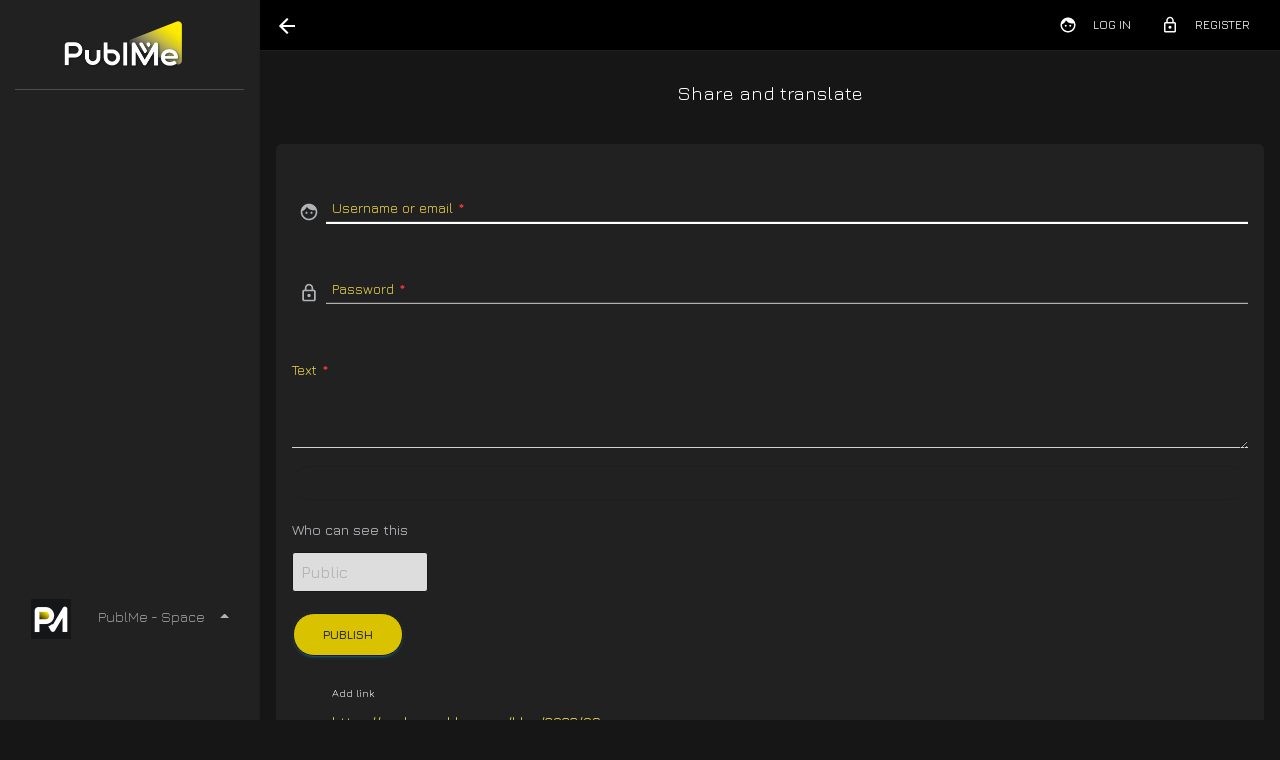

--- FILE ---
content_type: text/html; charset=UTF-8
request_url: https://publme.space/reactions/share?address=https://explore.publme.com/blog/2022/06
body_size: 6025
content:
<!DOCTYPE html>
<html xmlns="http://www.w3.org/1999/xhtml" xml:lang="en" lang="en"><head><title>Share and translate :: PublMe - Space</title><meta charset="utf-8"><meta http-equiv="Content-Type" content="text/html; charset=utf-8"><meta http-equiv="x-ua-compatible" content="ie=edge"><meta name="viewport" content="width=device-width, initial-scale=1.0, maximum-scale=1.0, user-scalable=0"><meta name="application-name" content="PublMe - Space"><meta name="mobile-web-app-capable" content="yes"><meta name="apple-mobile-web-app-capable" content="yes"><meta name="msapplication-TileColor" content="#fff"><meta name="msapplication-TileImage" content="https://publme.space/cache/1766659596/default/theme/i/mstile-144x144.png"><meta name="msapplication-tap-highlight" content="no"><meta name="msapplication-config" content="https://publme.space/cache/1766659596/default/theme/browserconfig.xml"><meta name="HandheldFriendly" content="True"><meta name="MobileOptimized" content="320"><meta name="theme-color" content="#fff"><meta name="robots" content="index,follow,noodp"><meta name="googlebot" content="index,follow"><link rel="preconnect" href="https://fonts.gstatic.com/" crossorigin="anonymous"><link rel="stylesheet" href="https://fonts.googleapis.com/css?family=Jura:400,300,700,500&amp;display=swap"><link rel="preload" as="font" href="https://publme.space/cache/1766659596/default/i/material.woff2" type="font/woff2" crossorigin="anonymous"><link rel="shortcut icon" type="image/x-icon" href="https://publme.space/cache/1766659596/default/theme/i/favicon.ico"><link rel="icon" sizes="16x16" type="image/png" href="https://publme.space/cache/1766659596/default/theme/i/favicon-16.png"><link rel="icon" sizes="32x32" type="image/png" href="https://publme.space/cache/1766659596/default/theme/i/favicon-32.png"><link rel="icon" sizes="64x64" type="image/png" href="https://publme.space/cache/1766659596/default/theme/i/favicon-64.png"><link rel="icon" sizes="96x96" type="image/png" href="https://publme.space/cache/1766659596/default/theme/i/favicon-96.png"><link rel="icon" sizes="120x120" type="image/png" href="https://publme.space/cache/1766659596/default/theme/i/favicon-120.png"><link rel="icon" sizes="128x128" type="image/png" href="https://publme.space/cache/1766659596/default/theme/i/favicon-128.png"><link rel="icon" sizes="192x192" href="https://publme.space/cache/1766659596/default/theme/i/android-icon-192x192.png"><link rel="apple-touch-icon" sizes="180x180" href="https://publme.space/cache/1766659596/default/theme/i/apple-touch-icon-180x180.png"><link rel="apple-touch-icon" sizes="152x152" href="https://publme.space/cache/1766659596/default/theme/i/apple-touch-icon-152x152.png"><link rel="apple-touch-icon" sizes="144x144" href="https://publme.space/cache/1766659596/default/theme/i/apple-touch-icon-144x144.png"><link rel="apple-touch-icon" sizes="120x120" href="https://publme.space/cache/1766659596/default/theme/i/apple-touch-icon-120x120.png"><link rel="apple-touch-icon" sizes="114x114" href="https://publme.space/cache/1766659596/default/theme/i/apple-touch-icon-114x114.png"><link rel="apple-touch-icon" sizes="76x76" href="https://publme.space/cache/1766659596/default/theme/i/apple-touch-icon-76x76.png"><link rel="apple-touch-icon" sizes="72x72" href="https://publme.space/cache/1766659596/default/theme/i/apple-touch-icon-72x72.png"><link rel="apple-touch-icon" sizes="60x60" href="https://publme.space/cache/1766659596/default/theme/i/apple-touch-icon-60x60.png"><link rel="apple-touch-icon" sizes="57x57" href="https://publme.space/cache/1766659596/default/theme/i/apple-touch-icon-57x57.png"><link rel="manifest" href="https://publme.space/cache/1766659596/default/theme/manifest.json" crossorigin="use-credentials"><link rel="dns-prefetch" href="//publme.freshdesk.com"><link rel="dns-prefetch" href="//calendar.google.com"><link rel="dns-prefetch" href="//client6.google.com"><link rel="dns-prefetch" href="//create.publme.space"><link rel="dns-prefetch" href="//twitter.com"><link rel="dns-prefetch" href="//platform.twitter.com"><link rel="dns-prefetch" href="//music.youtube.com"><link rel="dns-prefetch" href="//youtube.com"><link rel="dns-prefetch" href="//img.youtube.com"><link rel="dns-prefetch" href="//vimeo.com"><link rel="dns-prefetch" href="//player.vimeo.com"><link rel="dns-prefetch" href="//embedsocial.com"><link rel="dns-prefetch" href="//discord.com"><link rel="stylesheet" href="https://publme.space/cache/1766659596/default/font-awesome/css/all.min.css"><link rel="stylesheet" href="https://publme.space/cache/1766659596/default/elgg.css"><link rel="stylesheet" href="https://publme.space/cache/1766659596/default/ps/photoswipe.css"><link rel="stylesheet" href="https://publme.space/cache/1766659596/default/ps/default-skin/default-skin.css"><script>
		require = function () {
		// handled in the view "elgg.js"
		_require_queue.push(arguments);
	};
	_require_queue = [];
</script>
<meta name="image" itemprop="itemprop" content="https://publme.space/cache/1766659596/default/theme/assets/cover.png"><meta name="description" itemprop="itemprop" content="Space and Community Network for Creators | Listeners and for Everyone. Really."><link rel="image_src" href="https://publme.space/cache/1766659596/default/theme/assets/cover.png"><meta property="og:title" content="Share and translate :: PublMe - Space"><meta property="og:type" content="website"><meta property="og:url" content="https://publme.space/reactions/share?address=https://explore.publme.com/blog/2022/06"><meta property="og:description" content="Space and Community Network for Creators | Listeners and for Everyone. Really."><meta property="og:image" content="https://publme.space/cache/1766659596/default/theme/assets/cover.png"><meta property="og:image:width" content="512"><meta property="og:image:height" content="512"><meta property="og:site_name" content="PublMe - Space"><meta name="twitter:title" content="Share and translate :: PublMe - Space"><meta name="twitter:url" content="https://publme.space/reactions/share?address=https://explore.publme.com/blog/2022/06"><meta name="twitter:description" content="Space and Community Network for Creators | Listeners and for Everyone. Really."><meta name="twitter:image" content="https://publme.space/cache/1766659596/default/theme/assets/cover.png"><meta name="twitter:site" content="@publme2"><meta name="twitter:card" content="summary"></head><body><div class="elgg-page elgg-page-default wrapper"><ul class="elgg-system-messages"><li class="hidden"></li></ul><div class="sidebar" data-color="default" data-background-color="default"><div class="logo"><a title="PublMe - Space" href="https://publme.space/" class="elgg-anchor navbar-brand simple-text logo-normal" itemprop="url"><span class="elgg-anchor-label"><img src="https://publme.space/cache/1766659596/default/theme/assets/topbar_logo.png" alt="PublMe - Space"></span></a></div><div class="sidebar-wrapper"><ul class="nav" data-menu-section="default"><li data-menu-item="dashboard" class="elgg-menu-item-dashboard hidden nav-item"><a href="https://publme.space/your-home" iscustom="iscustom" linktype="static" class="elgg-anchor elgg-menu-content nav-link" itemprop="url"><span class="elgg-icon elgg-icon-fas fa-circle-notch elgg-anchor-icon fas fa-fas fa-circle-notch"></span><span class="elgg-anchor-label">Home</span></a></li>
<li data-menu-item="activity" class="elgg-menu-item-activity hidden nav-item"><a href="https://publme.space/activity" class="elgg-anchor elgg-menu-content nav-link" itemprop="url"><span class="elgg-icon elgg-icon-fas fa-wave-square elgg-anchor-icon fas fa-fas fa-wave-square"></span><span class="elgg-anchor-label">Activity</span></a></li>
<li data-menu-item="educate:yourself" class="elgg-menu-item-educate-yourself hidden nav-item"><a href="https://publme.space/educate-yourself" iscustom="iscustom" linksto="2116" linktype="static" class="elgg-anchor elgg-menu-content nav-link" itemprop="url"><span class="elgg-icon elgg-icon-fas fa-book-reader elgg-anchor-icon fas fa-fas fa-book-reader"></span><span class="elgg-anchor-label">Educate</span></a></li>
<li data-menu-item="distribute" class="elgg-menu-item-distribute hidden nav-item"><a href="https://publme.space/distribute" iscustom="iscustom" linktype="static" class="elgg-anchor elgg-menu-content nav-link" itemprop="url"><span class="elgg-icon elgg-icon-flag-checkered elgg-anchor-icon fas fa-flag-checkered"></span><span class="elgg-anchor-label">Distribute</span></a></li>
<li data-menu-item="agency" class="elgg-menu-item-agency hidden nav-item"><a href="https://publme.space/agency" iscustom="iscustom" linktype="static" class="elgg-anchor elgg-menu-content nav-link" itemprop="url"><span class="material-icons elgg-icon-cases elgg-anchor-icon icon-0 elgg-icon">cases</span><span class="elgg-anchor-label">Business</span></a></li>
<li data-menu-item="connect" class="elgg-menu-item-connect hidden nav-item"><a href="https://publme.space/connect" iscustom="iscustom" linktype="static" class="elgg-anchor elgg-menu-content nav-link" itemprop="url"><span class="material-icons elgg-icon-scatter_plot elgg-anchor-icon icon-0 elgg-icon">scatter_plot</span><span class="elgg-anchor-label">Connect</span></a></li>
<li data-menu-item="people" class="elgg-menu-item-people hidden nav-item"><a href="https://publme.space/people" iscustom="iscustom" linktype="static" class="elgg-anchor elgg-menu-content nav-link" itemprop="url"><span class="elgg-icon elgg-icon-fas fa-network-wired elgg-anchor-icon fas fa-fas fa-network-wired"></span><span class="elgg-anchor-label">Members</span></a></li>
<li data-menu-item="promote" class="elgg-menu-item-promote hidden nav-item"><a href="https://publme.space/promote" iscustom="iscustom" ishidden="ishidden" linktype="static" class="elgg-anchor elgg-menu-content nav-link" itemprop="url"><span class="elgg-icon elgg-icon-rocket elgg-anchor-icon fas fa-rocket"></span><span class="elgg-anchor-label">Promote</span></a></li>
<li data-menu-item="river" class="elgg-menu-item-river hidden nav-item"><a href="https://publme.space/reactions/all" ishidden="ishidden" class="elgg-anchor elgg-menu-content nav-link" itemprop="url"><span class="material-icons elgg-icon-whatshot elgg-anchor-icon icon-0 elgg-icon">whatshot</span><span class="elgg-anchor-label">Reactions</span></a></li>
<li data-menu-item="blog" class="elgg-menu-item-blog hidden nav-item"><a href="https://publme.space/blog/all" ishidden="ishidden" class="elgg-anchor elgg-menu-content nav-link" itemprop="url"><span class="elgg-icon elgg-icon-edit elgg-anchor-icon fas fa-edit"></span><span class="elgg-anchor-label">Boards</span></a></li>
<li data-menu-item="file" class="elgg-menu-item-file hidden nav-item"><a href="https://publme.space/file" ishidden="ishidden" class="elgg-anchor elgg-menu-content nav-link" itemprop="url"><span class="elgg-icon elgg-icon-copy elgg-anchor-icon fas fa-copy"></span><span class="elgg-anchor-label">Files Posted</span></a></li>
<li data-menu-item="event" class="elgg-menu-item-event hidden nav-item"><a href="https://publme.space/event" ishidden="ishidden" class="elgg-anchor elgg-menu-content nav-link" itemprop="url"><span class="elgg-icon elgg-icon-calendar-alt elgg-anchor-icon fas fa-calendar-alt"></span><span class="elgg-anchor-label">Events</span></a></li>
<li data-menu-item="members" class="elgg-menu-item-members hidden nav-item"><a href="https://publme.space/members" ishidden="ishidden" class="elgg-anchor elgg-menu-content nav-link" itemprop="url"><span class="elgg-icon elgg-icon-users elgg-anchor-icon fas fa-users"></span><span class="elgg-anchor-label">Members</span></a></li>
<li data-menu-item="groups" class="elgg-menu-item-groups hidden nav-item"><a href="https://publme.space/groups/all" ishidden="ishidden" class="elgg-anchor elgg-menu-content nav-link" itemprop="url"><span class="material-icons elgg-icon-scatter_plot elgg-anchor-icon icon-0 elgg-icon">scatter_plot</span><span class="elgg-anchor-label">Communities</span></a></li></ul><nav class="elgg-menu-container elgg-menu-user-account-container" data-menu-name="user:account"><ul class="elgg-menu elgg-menu-user-account nav-alt elgg-menu-user-account-default" data-menu-section="default"><li data-menu-item="user_account" class="elgg-menu-item-user-account dropup nav-item"><a href="javascript:void(0);" data-toggle="dropdown" aria-haspopup="true" aria-expanded="false" class="elgg-anchor elgg-menu-content dropdown-toggle nav-link elgg-non-link" itemprop="url"><img src="https://publme.space/cache/1766659596/default/theme/icons/default/small.png" alt="PublMe - Space" class="img-fluid" itemprop="image"><span class="elgg-anchor-label">PublMe - Space</span></a><ul class="elgg-menu dropdown-menu"><li data-menu-item="login" class="elgg-menu-item-login "><a href="https://publme.space/login" class="elgg-anchor elgg-menu-content dropdown-item" itemprop="url"><span class="material-icons elgg-icon-face elgg-anchor-icon icon-0 elgg-icon">face</span><span class="elgg-anchor-label">Log in</span></a></li>
<li data-menu-item="register" class="elgg-menu-item-register "><a href="https://publme.space/register" class="elgg-anchor elgg-menu-content dropdown-item" itemprop="url"><span class="material-icons elgg-icon-lock_outline elgg-anchor-icon icon-0 elgg-icon">lock_outline</span><span class="elgg-anchor-label">Register</span></a></li></ul></li></ul></nav></div></div><div class="main-panel"><nav class="elgg-page-topbar navbar navbar-expand-lg bg-default fixed-top position-sticky"><div class="container-fluid"><div class="order-1 breadcrumbs-back"><a href="javascript:history.back()" rel="nofollow" itemprop="url" class="elgg-anchor"><span class="elgg-anchor-label"><svg class="icon icon-24 mrs text-info" ><use xlink:href="https://publme.space/cache/1766659596/default/i/sprites.svg#icon-arrow_back"></use></svg></span></a></div><div class="order-2 justify-content-end"><ul class="elgg-menu elgg-menu-topbar navbar-nav navbar-nav-bar justify-content-end" data-menu-section="default"><li data-menu-item="login" class="elgg-menu-item-login text-uppercase nav-item"><a href="https://publme.space/login" class="elgg-anchor elgg-menu-content elgg-avatar-small dropdown-toggle nav-link" itemprop="url"><span class="elgg-anchor-label"><svg class="icon icon-0 icon-18" ><use xlink:href="https://publme.space/cache/1766659596/default/i/sprites.svg#icon-face"></use></svg><span class="elgg-anchor-label">Log in</span></span></a></li>
<li data-menu-item="register" class="elgg-menu-item-register text-uppercase nav-item"><a href="https://publme.space/register" class="elgg-anchor elgg-menu-content elgg-avatar-small dropdown-toggle nav-link" itemprop="url"><span class="elgg-anchor-label"><svg class="icon icon-0 icon-18" ><use xlink:href="https://publme.space/cache/1766659596/default/i/sprites.svg#icon-lock_outline"></use></svg><span class="elgg-anchor-label">Register</span></span></a></li></ul></div><button class="navbar-dashboard-toggler ripple-none order-3 " type="button" data-toggle="collapse" aria-controls="navigation-index" aria-expanded="false" aria-label="Toggle navigation"><span class="sr-only">Toggle navigation</span><span class="navbar-toggler-icon icon-bar"></span><span class="navbar-toggler-icon icon-bar"></span><span class="navbar-toggler-icon icon-bar"></span></button></div></nav><div class="content"><div class="elgg-layout clearfix elgg-layout-one-column"><div class="elgg-head elgg-layout-header "><h2 class="elgg-heading-main">Share and translate</h2></div><div class="elgg-layout-columns"><div class="container-fluid"><div><div class="river-container river-post"><form method="post" action="https://publme.space/action/river/share" enctype="multipart/form-data" class="elgg-form elgg-form-river-share"><fieldset><input name="__elgg_token" value="W1CS_R785AKlJ7SDv52ulQ" type="hidden"><input name="__elgg_ts" value="1767007023" type="hidden"><div class="elgg-field form-group-icon elgg-field-required form-group bmd-form-group form-group-icon"><span class="input-group-icon"><svg class="icon icon-0 icon-20" ><use xlink:href="https://publme.space/cache/1766659596/default/i/sprites.svg#icon-face"></use></svg></span><label for="elgg-field-drfwdu" class="elgg-field-label bmd-label-floating">Username or email<span title="Required" class="elgg-required-indicator">&ast;</span></label><input value="" type="text" name="username" autofocus="autofocus" required="required" icon="face" id="elgg-field-drfwdu" class="elgg-input-text form-control"><script>
	require(['mentions/mentions'], function(mentions) {
	    mentions('.elgg-input-plaintext,.elgg-input-longtext,.elgg-input-text');
	});
</script>
</div><div class="elgg-field form-group-icon elgg-field-required form-group bmd-form-group form-group-icon"><span class="input-group-icon"><svg class="icon icon-0 icon-20" ><use xlink:href="https://publme.space/cache/1766659596/default/i/sprites.svg#icon-lock_outline"></use></svg></span><label for="elgg-field-nlbkh4" class="elgg-field-label bmd-label-floating">Password<span title="Required" class="elgg-required-indicator">&ast;</span></label><input autocapitalize="off" autocorrect="off" type="password" name="password" required="required" autocomplete="current-password" icon="lock_outline" id="elgg-field-nlbkh4" class="elgg-input-password form-control"></div><input name="forward" type="hidden"><div class="elgg-field position-relative elgg-field-required form-group bmd-form-group"><label for="river-emoji" class="elgg-field-label bmd-label-floating">Text<span title="Required" class="elgg-required-indicator">&ast;</span></label><textarea rows="3" cols="50" name="body" class="elgg-input-plaintext river-textarea form-control" id="river-emoji" data-max-length="0" required="required" data-emoji-picker="true"></textarea><script>
	require(['mentions/mentions'], function(mentions) {
	    mentions('.elgg-input-plaintext,.elgg-input-longtext,.elgg-input-text');
	});
</script>
</div><div class="river-characters-remaining" id="river-characters-remaining"></div><div class="river-form-buttons-input"></div><div><div class="elgg-field"><label for="elgg-field-vdvzf3" class="elgg-field-label">Who can see this</label><select name="access_id" id="elgg-field-vdvzf3" class="elgg-input-dropdown elgg-input-select elgg-input-access" data-select-opts="{&quot;placeholder&quot;:&quot;Select an option&quot;,&quot;minimumResultsForSearch&quot;:20,&quot;containerCssClass&quot;:&quot;elgg-autocomplete-select&quot;}"><option value="0" title="Private" data-icon-name="lock">Private</option><option value="1" title="Logged in users" data-icon-name="shield-alt">Logged in users</option><option value="2" title="Public" data-icon-name="globe" selected="selected">Public</option></select><script>
	require(['jquery', 'autocomplete/select'], function($, select) {
		$(document).ready(function() {
			$.fn.select2.amd.define('CustomSelectionAdapter', [
				'select2/utils',
				'select2/selection/multiple',
				'select2/selection/search',
			],
			
			function (Utils, MultipleSelection, SelectionSearch) {
				var adapter = Utils.Decorate(MultipleSelection, SelectionSearch);

				adapter.prototype.render = function() {
					var $search = $(
					  '<li class="select2-search select2-search--inline">' +
						'<input name="q" class="select2-search__field" type="search" tabindex="-1"' +
						' autocomplete="off" autocorrect="off" autocapitalize="none"' +
						' spellcheck="false" role="searchbox" aria-autocomplete="list" />' +
					  '</li>'
					);

					this.$searchContainer = $search;
					this.$search = $search.find('input');

					let $selection = MultipleSelection.prototype.render.call(this);

					this._transferTabIndex();
					return $selection;
				};
				
				return adapter;
			});	
		});
	
		select.init({
		   selectionAdapter: $.fn.select2.amd.require("CustomSelectionAdapter"),
		});
	});
</script></div><button value="Publish" id="river-submit-button" type="submit" class="elgg-button elgg-button-submit"><span class="elgg-button-label">Publish</span></button></div><div class="elgg-field form-group-icon river-input-url form-group bmd-form-group form-group-icon"><span class="input-group-icon"><svg class="icon icon-0 icon-20" ><use xlink:href="https://publme.space/cache/1766659596/default/i/sprites.svg#icon-link2"></use></svg></span><label for="elgg-field-9vu0s6" class="elgg-field-label bmd-label-floating">Add link</label><input value="https://explore.publme.com/blog/2022/06" autocapitalize="off" autocorrect="off" type="url" name="address" icon="link2" class="elgg-input-url river-url form-control" id="elgg-field-9vu0s6"></div><div class="river-url-preview"></div><div class="elgg-ajax-loader river-url-preview-loader hidden"></div><input name="source" type="hidden"><script>
require(['jquery'], function($) {
	$(document).ready(function() {
		$('#river-emoji').emojionePicker({
			pickerTop : 5,
			pickerRight : 5,
			type : 'unicode',
		});
	});
});
</script></fieldset></form></div></div></div></div></div><script src="https://publme.space/cache/1766659596/default/v1.js"></script></div><footer class="footer"><div class="container-fluid"><nav class="elgg-menu-container elgg-menu-footer-container" data-menu-name="footer"><ul class="elgg-menu elgg-menu-footer elgg-menu-footer-default" data-menu-section="default"><li data-menu-item="pwa-installable" class="elgg-menu-item-pwa-installable elgg-menu-item-pwa-installable elgg-menu-item-pwa-installable elgg-menu-item-pwa-installable elgg-menu-item-pwa-installable elgg-menu-item-pwa-installable elgg-menu-item-pwa-installable elgg-menu-item-pwa-installable elgg-menu-item-pwa-installable elgg-menu-item-pwa-installable elgg-menu-item-pwa-installable elgg-menu-item-pwa-installable elgg-menu-item-pwa-installable elgg-menu-item-pwa-installable elgg-menu-item-pwa-installable elgg-menu-item-pwa-installable elgg-menu-item-pwa-installable elgg-menu-item-pwa-installable elgg-menu-item-pwa-installable elgg-menu-item-pwa-installable elgg-menu-item-pwa-installable elgg-menu-item-pwa-installable elgg-menu-item-pwa-installable elgg-menu-item-pwa-installable elgg-menu-item-pwa-installable elgg-menu-item-pwa-installable elgg-menu-item-pwa-installable elgg-menu-item-pwa-installable elgg-menu-item-pwa-installable elgg-menu-item-pwa-installable elgg-menu-item-pwa-installable elgg-menu-item-pwa-installable elgg-menu-item-pwa-installable elgg-menu-item-pwa-installable elgg-menu-item-pwa-installable elgg-menu-item-pwa-installable elgg-menu-item-pwa-installable elgg-menu-item-pwa-installable elgg-menu-item-pwa-installable elgg-menu-item-pwa-installable elgg-menu-item-pwa-installable elgg-menu-item-pwa-installable elgg-menu-item-pwa-installable elgg-menu-item-pwa-installable elgg-menu-item-pwa-installable elgg-menu-item-pwa-installable elgg-menu-item-pwa-installable elgg-menu-item-pwa-installable elgg-menu-item-pwa-installable elgg-menu-item-pwa-installable elgg-menu-item-pwa-installable elgg-menu-item-pwa-installable elgg-menu-item-pwa-installable elgg-menu-item-pwa-installable elgg-menu-item-pwa-installable elgg-menu-item-pwa-installable elgg-menu-item-pwa-installable elgg-menu-item-pwa-installable elgg-menu-item-pwa-installable elgg-menu-item-pwa-installable elgg-menu-item-pwa-installable elgg-menu-item-pwa-installable elgg-menu-item-pwa-installable elgg-menu-item-pwa-installable elgg-menu-item-pwa-installable elgg-menu-item-pwa-installable elgg-menu-item-pwa-installable elgg-menu-item-pwa-installable elgg-menu-item-pwa-installable elgg-menu-item-pwa-installable elgg-menu-item-pwa-installable elgg-menu-item-pwa-installable elgg-menu-item-pwa-installable elgg-menu-item-pwa-installable elgg-menu-item-pwa-installable elgg-menu-item-pwa-installable elgg-menu-item-pwa-installable elgg-menu-item-pwa-installable elgg-menu-item-pwa-installable elgg-menu-item-pwa-installable elgg-menu-item-pwa-installable hidden "><a href="javascript:void(0);" class="elgg-anchor elgg-menu-content elgg-non-link" itemprop="url"><span class="elgg-icon elgg-icon-mobile-alt elgg-anchor-icon fas fa-mobile-alt"></span><span class="elgg-anchor-label">Install This App</span></a></li>
<li data-menu-item="support" class="elgg-menu-item-support hidden "><a href="https://publme.space/bugfix" iscustom="iscustom" linktype="static" class="elgg-anchor elgg-menu-content" itemprop="url"><span class="elgg-icon elgg-icon-wrench elgg-anchor-icon fas fa-wrench"></span><span class="elgg-anchor-label">Support</span></a></li>
<li data-menu-item="language" class="elgg-menu-item-language hidden "><a href="https://publme.space/language" title="Change language" class="elgg-anchor elgg-menu-content elgg-lightbox" data-colorbox-opts="{&quot;width&quot;:&quot;600px&quot;,&quot;height&quot;:&quot;98%&quot;,&quot;maxWidth&quot;:&quot;98%&quot;}" itemprop="url"><span class="material-icons elgg-icon-translate elgg-anchor-icon icon-0 elgg-icon">translate</span><span class="elgg-anchor-label">Language</span></a></li>
<li data-menu-item="donate" class="elgg-menu-item-donate hidden "><a href="https://publme.space/eservices/view/4885/pmc-freedom-support-packs" iscustom="iscustom" linktype="static" class="elgg-anchor elgg-menu-content" itemprop="url"><span class="elgg-icon elgg-icon-comment-dollar elgg-anchor-icon fas fa-comment-dollar"></span><span class="elgg-anchor-label">Invest</span></a></li>
<li data-menu-item="home:page" class="elgg-menu-item-home-page "><a href="https://publme.com" iscustom="iscustom" linktype="static" class="elgg-anchor elgg-menu-content" itemprop="url"><span class="elgg-anchor-label">Home Page</span></a></li>
<li data-menu-item="news" class="elgg-menu-item-news "><a href="https://explore.publme.com/blog" iscustom="iscustom" linktype="static" class="elgg-anchor elgg-menu-content" itemprop="url"><span class="elgg-anchor-label">News Blog</span></a></li>
<li data-menu-item="social:links" class="elgg-menu-item-social-links "><a href="https://publme.world" iscustom="iscustom" linktype="static" class="elgg-anchor elgg-menu-content" itemprop="url"><span class="elgg-anchor-label">The Musicverse</span></a></li>
<li data-menu-item="the:musicverse" class="elgg-menu-item-the-musicverse hidden "><a href="https://publme.space/groups/profile/495/musicverse" iscustom="iscustom" linktype="static" class="elgg-anchor elgg-menu-content" itemprop="url"><span class="elgg-anchor-label">The Musicverse</span></a></li>
<li data-menu-item="privacy:policy" class="elgg-menu-item-privacy-policy hidden "><a href="https://publme.com/legal/privacy.html" iscustom="iscustom" linktype="static" class="elgg-anchor elgg-menu-content" itemprop="url"><span class="elgg-anchor-label">Privacy Policy</span></a></li>
<li data-menu-item="terms:of:service" class="elgg-menu-item-terms-of-service hidden "><a href="https://publme.com/legal/tos.html" iscustom="iscustom" linktype="static" class="elgg-anchor elgg-menu-content" itemprop="url"><span class="elgg-anchor-label">Terms of Service</span></a></li>
<li data-menu-item="legal" class="elgg-menu-item-legal hidden "><a href="https://publme.com/legal/" iscustom="iscustom" linktype="static" class="elgg-anchor elgg-menu-content" itemprop="url"><span class="elgg-anchor-label">Legal</span></a></li>
<li data-menu-item="about:us" class="elgg-menu-item-about-us hidden "><a href="https://publme.com/home/index.html#aboutus" iscustom="iscustom" linktype="static" class="elgg-anchor elgg-menu-content" itemprop="url"><span class="elgg-anchor-label">About Us</span></a></li>
<li data-menu-item="contacts" class="elgg-menu-item-contacts hidden "><a href="https://publme.com/home/contacts.html" iscustom="iscustom" linktype="static" class="elgg-anchor elgg-menu-content" itemprop="url"><span class="elgg-anchor-label">Contacts</span></a></li></ul><ul class="elgg-menu elgg-menu-footer elgg-menu-footer-version" data-menu-section="version"><li data-menu-item="publme:version::v:1:2:3a:" class="elgg-menu-item-publme-version--v-1-2-3a- "><a href="https://stats.uptimerobot.com/J1MAoSBQ1Z" iscustom="iscustom" linktype="static" class="elgg-anchor elgg-menu-content" itemprop="url"><span class="elgg-icon elgg-icon-terminal elgg-anchor-icon fas fa-terminal"></span><span class="elgg-anchor-label">PublMe [v.1.9.3.90a]</span></a></li></ul></nav></div></footer></div></div><script>/**
 * Inline (non-jQuery) script to prevent clicks on links that require some later loaded js to function
 *
 * @since 3.3
 */

var lightbox_links = document.getElementsByClassName('elgg-lightbox');

for (var i = 0; i < lightbox_links.length; i++) {
	lightbox_links[i].onclick = function () {
		return false;
	};
}

var toggle_links = document.querySelectorAll('a[rel="toggle"]');

for (var i = 0; i < toggle_links.length; i++) {
	toggle_links[i].onclick = function () {
		return false;
	};
}

var elgg = {"config":{"lastcache":1766659596,"viewtype":"default","simplecache_enabled":1,"current_language":"en"},"security":{"token":{"__elgg_ts":1767007023,"__elgg_token":"W1CS_R785AKlJ7SDv52ulQ"}},"session":{"user":null,"token":"KvhZCBeo6bx-m25sEcOLCv"},"_data":{"context":{"user":0,"page_owner":0,"context_stack":["reactions"],"input":{"_route":"share:object:river","__elgg_uri":"\/reactions\/share","address":"https:\/\/explore.publme.com\/blog\/2022\/06"},"viewtype":"default","ts":1767007023,"mac":"7-DUcQ0PlGJD0lNwgYPKF5PJmVzb7SyRl_8QZ2xCEjM"},"vue":{"dev":false}}};
</script><script src="https://publme.space/cache/1766659596/default/jquery.js"></script><script src="https://publme.space/cache/1766659596/default/jquery-ui.js"></script><script src="https://publme.space/cache/1766659596/default/popper.min.js"></script><script src="https://publme.space/cache/1766659596/default/bootstrap.min.js"></script><script src="https://publme.space/cache/1766659596/default/material.min.js"></script><script src="https://publme.space/cache/1766659596/default/perfect-scrollbar.min.js"></script><script src="https://publme.space/cache/1766659596/default/material-dashboard.min.js"></script><script src="https://publme.space/cache/1766659596/default/ps/photoswipe.min.js"></script><script src="https://publme.space/cache/1766659596/default/elgg/require_config.js"></script><script src="https://publme.space/cache/1766659596/default/require.js"></script><script src="https://publme.space/cache/1766659596/default/elgg.js"></script><script src="https://publme.space/cache/1766659596/default/pwa/upup/upup.js"></script><script src="https://publme.space/cache/1766659596/default/collapse.js"></script><script src="https://publme.space/cache/1766659596/default/modernizr.custom.js"></script><script src="https://publme.space/cache/1766659596/default/sidebar.js"></script><script src="https://publme.space/cache/1766659596/default/main.js"></script><script src="https://publme.space/cache/1766659596/default/app.js"></script><script>
require([
    "elgg/Ajax",
    "script",
    "pwa/installable",
    "photoswipe/ps",
    "river",
    "input/form",
    "navigation/menu/elements/item_toggle",
    "elgg/lightbox"
]);
</script>
<div class="pswp" tabindex="-1" role="dialog" aria-hidden="true">
	<div class="pswp__bg"></div>
	<div class="pswp__scroll-wrap">
		<div class="pswp__container">
			<div class="pswp__item"></div>
			<div class="pswp__item"></div>
			<div class="pswp__item"></div>
		</div>
		<div class="pswp__ui pswp__ui--hidden">
			<div class="pswp__top-bar">
				<div class="pswp__counter"></div>
				<button class="pswp__button pswp__button--close" title="Close (Esc)"></button>
				<button class="pswp__button pswp__button--share" title="Share"></button>
				<button class="pswp__button pswp__button--fs" title="Toggle fullscreen"></button>
				<button class="pswp__button pswp__button--zoom" title="Zoom in/out"></button>
				<div class="pswp__preloader">
					<div class="pswp__preloader__icn">
						<div class="pswp__preloader__cut">
							<div class="pswp__preloader__donut"></div>
						</div>
					</div>
				</div>
			</div>
			<div class="pswp__share-modal pswp__share-modal--hidden pswp__single-tap">
				<div class="pswp__share-tooltip"></div>
			</div>
			<div class="pswp__button pswp__button--arrow--left">
				<svg class="icon icon-0 icon-4x" ><use xlink:href="https://publme.space/cache/1766659596/default/i/sprites.svg#icon-keyboard_arrow_left"></use></svg>			</div>
			<div class="pswp__button pswp__button--arrow--right">
				<svg class="icon icon-0 icon-4x" ><use xlink:href="https://publme.space/cache/1766659596/default/i/sprites.svg#icon-keyboard_arrow_right"></use></svg>			</div>
			<div class="pswp__caption">
				<div class="pswp__caption__center"></div>
			</div>
			<div class="pswp__close_area">
				<svg class="icon icon-0 icon-28" ><use xlink:href="https://publme.space/cache/1766659596/default/i/sprites.svg#icon-ui_close"></use></svg>			</div>
			<div class="pswp__download">
				<svg class="icon icon-0 icon-2x" ><use xlink:href="https://publme.space/cache/1766659596/default/i/sprites.svg#icon-ui_download"></use></svg>			</div>
		</div>
	</div>
</div>
<a id="toTop"></a></body></html>

--- FILE ---
content_type: text/css
request_url: https://publme.space/cache/1766659596/default/ps/default-skin/default-skin.css
body_size: 1722
content:
.pswp__button{width:44px;height:44px;position:relative;background:none;cursor:pointer;overflow:visible;-webkit-appearance:none;display:block;border:0;padding:0;margin:0;float:right;opacity:.2;-webkit-transition:opacity .2s;-moz-transition:opacity .2s;transition:opacity .2s;-webkit-box-shadow:none;box-shadow:none;color:#fff;-webkit-user-select:none;-moz-user-select:none;-ms-user-select:none;user-select:none;outline:0}.pswp__button:focus,.pswp__button:hover{opacity:1}.pswp__button:active{outline:0;opacity:1}.pswp__button::-moz-focus-inner{padding:0;border:0}.pswp__ui--over-close .pswp__button--close{opacity:1}.pswp__button{width:44px;height:44px}.pswp__button--close{background-position:0 -44px}.pswp__button--share{background-position:-44px -44px}.pswp__button--fs{display:none}.pswp--supports-fs .pswp__button--fs{display:block}.pswp--fs .pswp__button--fs{background-position:-44px 0}.pswp__button--zoom{display:none;background-position:-88px 0}.pswp--zoom-allowed .pswp__button--zoom{display:block}.pswp--zoomed-in .pswp__button--zoom{background-position:-132px 0}.pswp--touch .pswp__button--arrow--left,.pswp--touch .pswp__button--arrow--right{visibility:hidden}.pswp__button--arrow--left,.pswp__button--arrow--right{background:none;top:47%;height:100%;position:absolute}.pswp__button--arrow--left{text-align:left;left:0;width:44px}.pswp__button--arrow--left svg{margin-left:8%}.pswp__button--arrow--right{text-align:right;right:0;width:44px}.pswp__button--arrow--right svg{margin-right:8%}.pswp__button--arrow--left:before{left:6px}.pswp__button--arrow--right:before{right:6px}.pswp__counter,.pswp__share-modal{-webkit-user-select:none;-moz-user-select:none;-ms-user-select:none;user-select:none}.pswp__share-modal{display:block;background:rgba(0,0,0,.5);width:100%;height:100%;top:0;left:0;padding:10px;position:absolute;z-index:1600;opacity:0;-webkit-transition:opacity .25s ease-out;-moz-transition:opacity .25s ease-out;transition:opacity .25s ease-out;-webkit-backface-visibility:hidden;will-change:opacity}.pswp__share-modal--hidden{display:none}.pswp__share-tooltip{z-index:1620;position:absolute;background:#fff;top:56px;border-radius:2px;display:block;width:auto;right:44px;-webkit-box-shadow:0 2px 5px rgba(0,0,0,.25);box-shadow:0 2px 5px rgba(0,0,0,.25);-webkit-transform:translateY(6px);-ms-transform:translateY(6px);-moz-transform:translateY(6px);transform:translateY(6px);-webkit-transition:-webkit-transform .25s;-moz-transition:-webkit-transform .25s;transition:-webkit-transform .25s;-moz-transition:transform .25s;transition:transform .25s;-moz-transition:transform .25s,-webkit-transform .25s;transition:transform .25s,-webkit-transform .25s;-webkit-backface-visibility:hidden;will-change:transform}.pswp__share-tooltip a{display:block;padding:8px 12px;color:#000;text-decoration:none;font-size:14px;line-height:18px}.pswp__share-tooltip a:hover{text-decoration:none;color:#000}.pswp__share-tooltip a:first-child{border-radius:2px 2px 0 0}.pswp__share-tooltip a:last-child{border-radius:0 0 2px 2px}.pswp__share-modal--fade-in{opacity:1}.pswp__share-modal--fade-in .pswp__share-tooltip{-webkit-transform:translateY(0);-ms-transform:translateY(0);-moz-transform:translateY(0);transform:translateY(0)}.pswp--touch .pswp__share-tooltip a{padding:16px 12px}a.pswp__share--facebook:before{content:'';display:block;width:0;height:0;position:absolute;top:-12px;right:15px;border:6px solid transparent;border-bottom-color:#fff;-webkit-pointer-events:none;-moz-pointer-events:none;pointer-events:none}a.pswp__share--facebook:hover{background:#3e5c9a;color:#fff}a.pswp__share--facebook:hover:before{border-bottom-color:#3e5c9a}a.pswp__share--twitter:hover{background:#55acee;color:#fff}a.pswp__share--pinterest:hover{background:#ccc;color:#ce272d}a.pswp__share--download:hover{background:#ddd}.pswp__counter{position:absolute;left:0;top:0;height:44px;font-size:13px;line-height:44px;color:#fff;opacity:.75;padding:0 10px}.pswp__caption{position:absolute;left:0;bottom:0;width:100%;min-height:44px}.pswp__caption small{font-size:11px;color:#fff}.pswp__caption__center{text-align:center;max-width:50%;margin:0 auto;padding:15px;font-size:1em;line-height:20px;color:#fff}@media $media_mobile{.pswp__caption__center{max-width:100%}}.pswp__caption--empty{display:none}.pswp__caption--fake{visibility:hidden}.pswp__preloader{width:44px;height:44px;position:absolute;top:0;left:50%;margin-left:-22px;opacity:0;-webkit-transition:opacity .25s ease-out;-moz-transition:opacity .25s ease-out;transition:opacity .25s ease-out;will-change:opacity;direction:ltr}.pswp__preloader__icn{width:20px;height:20px;margin:12px}.pswp__preloader--active{opacity:1}.pswp__preloader--active .pswp__preloader__icn{background:url(images/preloader.gif) 0 0 no-repeat}.pswp--css_animation .pswp__preloader--active{opacity:1}.pswp--css_animation .pswp__preloader--active .pswp__preloader__icn{-webkit-animation:clockwise 500ms linear infinite;-moz-animation:clockwise 500ms linear infinite;animation:clockwise 500ms linear infinite}.pswp--css_animation .pswp__preloader--active .pswp__preloader__donut{-webkit-animation:donut-rotate 1000ms cubic-bezier(.4,0,.22,1) infinite;-moz-animation:donut-rotate 1000ms cubic-bezier(.4,0,.22,1) infinite;animation:donut-rotate 1000ms cubic-bezier(.4,0,.22,1) infinite}.pswp--css_animation .pswp__preloader__icn{background:none;opacity:.75;width:14px;height:14px;position:absolute;left:15px;top:15px;margin:0}.pswp--css_animation .pswp__preloader__cut{position:relative;width:7px;height:14px;overflow:hidden}.pswp--css_animation .pswp__preloader__donut{-webkit-box-sizing:border-box;-moz-box-sizing:border-box;box-sizing:border-box;width:14px;height:14px;border:2px solid #fff;border-radius:50%;border-left-color:transparent;border-bottom-color:transparent;position:absolute;top:0;left:0;background:none;margin:0}@media screen and (max-width:1024px){.pswp__preloader{position:relative;left:auto;top:auto;margin:0;float:right}}@-webkit-keyframes clockwise{0%{-webkit-transform:rotate(0deg);-moz-transform:rotate(0deg);-ms-transform:rotate(0deg);transform:rotate(0deg)}100%{-webkit-transform:rotate(360deg);-moz-transform:rotate(360deg);-ms-transform:rotate(360deg);transform:rotate(360deg)}}@-webkit-keyframes donut-rotate{0%{-webkit-transform:rotate(0);-moz-transform:rotate(0);-ms-transform:rotate(0);transform:rotate(0)}50%{-webkit-transform:rotate(-140deg);-moz-transform:rotate(-140deg);-ms-transform:rotate(-140deg);transform:rotate(-140deg)}100%{-webkit-transform:rotate(0);-moz-transform:rotate(0);-ms-transform:rotate(0);transform:rotate(0)}}.pswp__ui{-webkit-font-smoothing:auto;visibility:visible;opacity:1;z-index:1550}.pswp__top-bar{position:absolute;left:0;top:0;height:44px;width:100%}.pswp__caption,.pswp__top-bar,.pswp--has_mouse .pswp__button--arrow--left,.pswp--has_mouse .pswp__button--arrow--right,.pswp--has_mouse .pswp__close_area{-webkit-backface-visibility:hidden}.pswp--has_mouse .pswp__button--arrow--left,.pswp--has_mouse .pswp__button--arrow--right{visibility:visible}.pswp__top-bar{background-color:rgba(0,0,0,.5)}.pswp__ui--fit .pswp__top-bar{background-color:rgba(0,0,0,.3)}.pswp__ui--idle .pswp__top-bar{opacity:0}.pswp__ui--idle .pswp__button--arrow--left,.pswp__ui--idle .pswp__button--arrow--right,.pswp__ui--idle .pswp__close_area{opacity:0}.pswp__ui--hidden .pswp__top-bar,.pswp__ui--hidden .pswp__caption,.pswp__ui--hidden .pswp__button--arrow--left,.pswp__ui--hidden .pswp__button--arrow--right{opacity:.001}.pswp__ui--one-slide .pswp__button--arrow--left,.pswp__ui--one-slide .pswp__button--arrow--right,.pswp__ui--one-slide .pswp__counter{display:none}.pswp__element--disabled{display:none !important}.pswp--minimal--dark .pswp__top-bar{background:none}.pswp__close_area{position:absolute;top:0;left:0;width:100%;height:100px;z-index:10;opacity:.6;cursor:pointer;text-align:right}.pswp__close_area svg{margin:36px 4% 0 0;fill:#fff}.pswp__close_area:hover{opacity:1}@-moz-keyframes clockwise{0%{-webkit-transform:rotate(0deg);-moz-transform:rotate(0deg);-ms-transform:rotate(0deg);transform:rotate(0deg)}100%{-webkit-transform:rotate(360deg);-moz-transform:rotate(360deg);-ms-transform:rotate(360deg);transform:rotate(360deg)}}@-webkit-keyframes clockwise{0%{-webkit-transform:rotate(0deg);-moz-transform:rotate(0deg);-ms-transform:rotate(0deg);transform:rotate(0deg)}100%{-webkit-transform:rotate(360deg);-moz-transform:rotate(360deg);-ms-transform:rotate(360deg);transform:rotate(360deg)}}@-o-keyframes clockwise{0%{-webkit-transform:rotate(0deg);-moz-transform:rotate(0deg);-ms-transform:rotate(0deg);transform:rotate(0deg)}100%{-webkit-transform:rotate(360deg);-moz-transform:rotate(360deg);-ms-transform:rotate(360deg);transform:rotate(360deg)}}@-webkit-keyframes clockwise{0%{-webkit-transform:rotate(0deg);transform:rotate(0deg)}100%{-webkit-transform:rotate(360deg);transform:rotate(360deg)}}@-moz-keyframes clockwise{0%{-moz-transform:rotate(0deg);transform:rotate(0deg)}100%{-moz-transform:rotate(360deg);transform:rotate(360deg)}}@keyframes clockwise{0%{-webkit-transform:rotate(0deg);-moz-transform:rotate(0deg);-ms-transform:rotate(0deg);transform:rotate(0deg)}100%{-webkit-transform:rotate(360deg);-moz-transform:rotate(360deg);-ms-transform:rotate(360deg);transform:rotate(360deg)}}@-moz-keyframes donut-rotate{0%{-webkit-transform:rotate(0);-moz-transform:rotate(0);-ms-transform:rotate(0);transform:rotate(0)}50%{-webkit-transform:rotate(-140deg);-moz-transform:rotate(-140deg);-ms-transform:rotate(-140deg);transform:rotate(-140deg)}100%{-webkit-transform:rotate(0);-moz-transform:rotate(0);-ms-transform:rotate(0);transform:rotate(0)}}@-webkit-keyframes donut-rotate{0%{-webkit-transform:rotate(0);-moz-transform:rotate(0);-ms-transform:rotate(0);transform:rotate(0)}50%{-webkit-transform:rotate(-140deg);-moz-transform:rotate(-140deg);-ms-transform:rotate(-140deg);transform:rotate(-140deg)}100%{-webkit-transform:rotate(0);-moz-transform:rotate(0);-ms-transform:rotate(0);transform:rotate(0)}}@-o-keyframes donut-rotate{0%{-webkit-transform:rotate(0);-moz-transform:rotate(0);-ms-transform:rotate(0);transform:rotate(0)}50%{-webkit-transform:rotate(-140deg);-moz-transform:rotate(-140deg);-ms-transform:rotate(-140deg);transform:rotate(-140deg)}100%{-webkit-transform:rotate(0);-moz-transform:rotate(0);-ms-transform:rotate(0);transform:rotate(0)}}@-webkit-keyframes donut-rotate{0%{-webkit-transform:rotate(0);transform:rotate(0)}50%{-webkit-transform:rotate(-140deg);transform:rotate(-140deg)}100%{-webkit-transform:rotate(0);transform:rotate(0)}}@-moz-keyframes donut-rotate{0%{-moz-transform:rotate(0);transform:rotate(0)}50%{-moz-transform:rotate(-140deg);transform:rotate(-140deg)}100%{-moz-transform:rotate(0);transform:rotate(0)}}@keyframes donut-rotate{0%{-webkit-transform:rotate(0);-moz-transform:rotate(0);-ms-transform:rotate(0);transform:rotate(0)}50%{-webkit-transform:rotate(-140deg);-moz-transform:rotate(-140deg);-ms-transform:rotate(-140deg);transform:rotate(-140deg)}100%{-webkit-transform:rotate(0);-moz-transform:rotate(0);-ms-transform:rotate(0);transform:rotate(0)}}

--- FILE ---
content_type: application/javascript; charset=UTF-8
request_url: https://publme.space/cache/1766659596/default/pwa/upup/upup.js
body_size: 1075
content:
(function(o){"use strict";var e=navigator.serviceWorker;if(!e)return this.UpUp=null,o;var i={"service-worker-url":"upup.sw.min.js","registration-options":{}},s=!1,n="font-weight: bold; color: #00f;";this.UpUp={start:function(t){this.addSettings(t),e.register(i["service-worker-url"],i["registration-options"]).then(function(t){s&&console.log("Service worker registration successful with scope: %c"+t.scope,n),(t.installing||e.controller||t.active).postMessage({action:"set-settings",settings:i})}).catch(function(t){s&&console.log("Service worker registration failed: %c"+t,n)})},addSettings:function(e){"string"==typeof(e=e||{})&&(e={content:e}),["content","content-url","assets","service-worker-url","cache-version"].forEach(function(t){e[t]!==o&&(i[t]=e[t])}),e.scope!==o&&(i["registration-options"].scope=e.scope)},debug:function(t){s=!(0<arguments.length)||!!t}}}).call(this);UpUp.start({"cache-version":"1766659596","service-worker-url":"https:\/\/publme.space\/service-worker","content-url":"https:\/\/publme.space\/offline.html","assets":["https:\/\/publme.space\/cache\/1766659596\/default\/pwa\/offline\/offline.css","https:\/\/publme.space\/cache\/1766659596\/default\/pwa\/offline\/offline.js","https:\/\/publme.space\/cache\/1766659596\/default\/theme\/assets\/logo.png"]});

--- FILE ---
content_type: application/javascript; charset=UTF-8
request_url: https://publme.space/cache/1766659596/default/input/form.js
body_size: 802
content:
define("input/form",function(require){var $=require('jquery');var elgg=require('elgg');var Ajax=require('elgg/Ajax');$(document).on('submit','.elgg-js-ajax-form',function(e){var $form=$(this);var ajax=new Ajax();ajax.action($form.prop('action'),{data:ajax.objectify($form),beforeSend:function(){$form.find('[type="submit"]').prop('disabled',true);elgg.clear_system_messages();}}).done(function(json,status,jqXHR){if(jqXHR.AjaxData.status===-1){$form.find('[type="submit"]').prop('disabled',false);if($form.is('.elgg-form-login')){$('input[name=password]',$form).val('').focus();}
return;}
if(typeof jqXHR.AjaxData.forward_url==='string'){ajax.forward(jqXHR.AjaxData.forward_url);return;}else if(jqXHR.AjaxData.forward_url===-1){ajax.forward(location.href);return;}
ajax.forward();}).fail(function(){$form.find('[type="submit"]').prop('disabled',false);});e.preventDefault();});$(document).on('submit','.elgg-form-prevent-double-submit',function(e){$(this).find('button[type="submit"]').prop('disabled',true);});});

--- FILE ---
content_type: application/javascript; charset=UTF-8
request_url: https://publme.space/cache/1766659596/default/autocomplete/select.js
body_size: 2712
content:
define("autocomplete/select",function(require){var elgg=require('elgg');var Ajax=require('elgg/Ajax');var $=require('jquery');require('select2');var autocomplete={format:function(state,text){var $elem=$(state.element);var img=state.iconUrl||$elem.data('iconUrl');var icon=state.iconName||$elem.data('iconName');var tmpl;text=text||state.text;if(img){tmpl=$('<span><span class="select-img"><img src="'+img+'"/></span><span class="select-label">'+text+'</span></span>');}else if(icon){tmpl=$('<span><i class="select-icon elgg-icon fa fa-'+icon+'"></i><span class="select-label">'+text+'</span></span>');}else{tmpl=$('<span class="select-label">'+text+'</span>');}
return tmpl;},formatSelection:function(state,container){if(state.element){$.each(state.element.attributes,function(){if(this.specified){$(container).attr(this.name,this.value);}});}
var text=state.selection||state.text;return autocomplete.format(state,text);},formatResult:function(state,container){if(state.element){$.each(state.element.attributes,function(){if(this.specified){$(container).attr(this.name,this.value);}});}
var text=state.result||state.text;return autocomplete.format(state,text);},init:function(){$('.elgg-input-select:not(.select2-hidden-accessible):not(.elgg-no-js)').each(function(){var $elem=$(this);autocomplete.bind($elem);$('body').on('mousewheel','.select2-container--open',function(){$elem.select2('close');});});},bind:function($elem,opts){var opts=opts||$elem.data('selectOpts')||{};opts.ajax=autocomplete.prepareAjaxParams($elem,opts);opts=elgg.trigger_hook('options','select',{$elem:$elem},opts);return $elem.select2($.extend({},autocomplete.getDefaults(),opts));},prepareAjaxParams:function($elem,opts){var source=opts.source||$elem.data('source');if(!source){return null;}
return{url:source,delay:250,dataType:'json',data:function(params){return{q:params.term,format:'select2',prop:$elem.data('prop')||'guid',value:$elem.val()};},transport:function(params,success,failure){var ajax=new Ajax(false);return ajax.path(params.url,params).done(success).fail(failure);},processResults:function(data){return{results:data.map(function(i){if(!i.id){i.id=i.value;}
if(!i.text){i.text=i.name||i.title||i.label;}
return i;})};}};},getDefaults:function(){return{templateResult:autocomplete.formatResult,templateSelection:autocomplete.formatSelection,language:function(){return{errorLoading:function(){return elgg.echo('autocomplete:errorLoad');},inputTooLong:function(e){return elgg.echo('autocomplete:inputTooLong',[e.maximum]);},inputTooShort:function(e){return elgg.echo('autocomplete:inputTooShort',[e.minimum]);},loadingMore:function(){return elgg.echo('autocomplete:loadingMore');},maximumSelected:function(e){return elgg.echo('autocomplete:maximumSelected',[e.maximum]);},noResults:function(){return elgg.echo('autocomplete:noResults');},searching:function(){return elgg.echo('autocomplete:searching');}};}};}};return autocomplete;});

--- FILE ---
content_type: application/javascript; charset=UTF-8
request_url: https://publme.space/cache/1766659596/default/collapse.js
body_size: 367
content:
'use strict';$(document).ready(function(){$().ready(function(){$('.card-header').each(function(){let $card_header=$(this);let $collapse_element=$card_header.next();$collapse_element.on('show.bs.collapse',function(){let $card_header_top=$card_header.offset().top;let $visible_collapse=$('.collapse.show');if($visible_collapse.length){let $visible_collapse_top=$visible_collapse.offset().top;if($visible_collapse_top<$card_header_top){$card_header_top-=$visible_collapse.height();}}
$([document.documentElement,document.body]).animate({scrollTop:$card_header_top-100});});});});});

--- FILE ---
content_type: application/javascript; charset=UTF-8
request_url: https://publme.space/cache/1766659596/default/elgg/widgets.js
body_size: 2087
content:
define("elgg/widgets",['elgg','jquery','elgg/ready'],function(elgg,$){var widgets={};widgets.init=function(){};widgets.move=function(event,ui){var guidString=ui.item.attr('id');guidString=guidString.substr(guidString.indexOf('elgg-widget-')+"elgg-widget-".length);var col=ui.item.parent().attr('id');col=col.substr(col.indexOf('elgg-widget-col-')+"elgg-widget-col-".length);elgg.action('widgets/move',{data:{widget_guid:guidString,column:col,position:ui.item.index()}});ui.item.css('top',0);ui.item.css('left',0);};widgets.remove=function(event){if(confirm(elgg.echo('deleteconfirm'))===false){event.preventDefault();return;}
event.preventDefault();var $layout=$(this).closest('.elgg-layout-widgets');var $widget=$(this).closest('.elgg-module-widget');$widget.remove();elgg.action($(this).attr('href'));$layout.trigger({type:'widgetRemove',layout:$layout,widget:$widget});};widgets.saveSettings=function(event){var $widget=$(this).closest('.elgg-module-widget');var $widgetContent=$widget.find('.elgg-widget-content');var $loader=$('#elgg-widget-loader').clone();$loader.attr('id','#elgg-widget-active-loader');$loader.removeClass('hidden');$widgetContent.html($loader);elgg.action('widgets/save',{data:$(this).serialize(),success:function(json){$widgetContent.html(json.output.content);if(typeof(json.output.title)!="undefined"){var $widgetTitle=$widget.find('.elgg-widget-title');var newWidgetTitle=json.output.title;if(typeof(json.output.href)!="undefined"){newWidgetTitle="<a href='"+json.output.href+"' class='elgg-anchor'><span class='elgg-anchor-label'>"+newWidgetTitle+"</span></a>";}
$widgetTitle.html(newWidgetTitle);}
$widget.trigger('saveSettings',{widget:$widget});}});event.preventDefault();};$('.elgg-layout-widgets:not(.widgets-fluid-columns)').find('.elgg-widgets').each(function(){var opts=$(this).data().sortableOptions;var defaults={items:'div.elgg-module-widget.elgg-state-draggable',connectWith:'.elgg-widgets',handle:'.elgg-widget-handle',forcePlaceholderSize:true,placeholder:'elgg-widget-placeholder',opacity:0.8,revert:500,stop:widgets.move};var settings=$.extend({},defaults,opts);$(this).sortable(settings);});$(document).on('click','a.elgg-widget-delete-button',widgets.remove);$(document).on('submit','.elgg-widget-edit > form ',widgets.saveSettings);return widgets;});

--- FILE ---
content_type: application/javascript; charset=UTF-8
request_url: https://publme.space/cache/1766659596/default/mentions/mentions.js
body_size: 2598
content:
define("mentions/mentions",function(require){var elgg=require('elgg');var $=require('jquery');require('caret');require('atwho');var Ajax=require('elgg/Ajax');require('elgg/ready');var atWhoFilter=function(query,callback){if(query==null||query.length<2){return callback([]);}
var ajax=new Ajax();ajax.path('mentions/search/entities',{data:{query:query}}).done(callback);};var groupsFilter=function(query,callback){if(query==null||query.length<2){return callback([]);}
var ajax=new Ajax();ajax.path('mentions/search/groups',{data:{query:query}}).done(callback);};var hashtagFilter=function(query,callback){if(query==null||query.length<2){return callback([]);}
var ajax=new Ajax();ajax.path('mentions/search/tags',{data:{query:query}}).done(callback);};var config={'@':{at:'@',headerTpl:null,displayTpl:'<li class="mentions-picker-item"><span rel="icon" style="background-image: url(${icon})"></span><span>${name}</span></li>',insertTpl:'${name}',callbacks:{remoteFilter:atWhoFilter},limit:20},'!':{at:'!',headerTpl:null,displayTpl:'<li class="mentions-picker-item"><span rel="icon" style="background-image: url(${icon})"></span><span>${name}</span></li>',insertTpl:'${name}',callbacks:{remoteFilter:groupsFilter},limit:20},'#':{at:'#',headerTpl:null,displayTpl:'<li class="mentions-picker-item"><span rel="hashtag">#</span><span>${name}</span></li>',insertTpl:'#${name}',callbacks:{remoteFilter:hashtagFilter},limit:20}};var configPlain=elgg.trigger_hook('mentions','config',{},config);var configPlainText=$.extend(true,{},configPlain);configPlainText['@'].insertTpl='${username}';configPlainText['!'].insertTpl='${value}';var configHtml=$.extend(true,{},configPlain);configHtml['#'].insertTpl='<a href="${url}" title="${name}" rel="mention">#${name}</a>';configHtml['@'].insertTpl='<a href="${url}" title="${username}" rel="mention" data-guid="${guid}">${name}</a>';configHtml['!'].insertTpl='<a href="${url}" title="${name}" rel="mention" data-guid="${guid}">${name}</a>';var initCke=function(){elgg.register_hook_handler('prepare','ckeditor',function(hook,type,params,CKEDITOR){CKEDITOR.on('instanceReady',function(event){var editor=event.editor;function init(editor){if(editor.mode!=='source'){editor.document.getBody().$.contentEditable=true;$(editor.document.getBody().$).atwho('setIframe',editor.window.getFrame().$).atwho(configHtml['@']).atwho(configHtml['!']).atwho(configHtml['#']);}else{$(editor.container.$).find(".cke_source").atwho(configPlain['@']).atwho(configPlain['!']).atwho(configPlain['#']);}}
editor.on('mode',init);init(editor);});return CKEDITOR;});initCke=elgg.nullFunction;};return function(selectors){$(selectors).atwho(configPlain['@']).atwho(configPlain['!']).atwho(configPlain['#']);$('.elgg-input-plaintext').atwho(configPlainText['@']).atwho(configPlainText['!']);initCke();};});

--- FILE ---
content_type: application/javascript; charset=UTF-8
request_url: https://publme.space/cache/1766659596/default/elgg/lightbox.js
body_size: 2193
content:
define("elgg/lightbox",function(require){var elgg=require('elgg');var $=require('jquery');require('elgg/init');require('jquery.colorbox');var lightbox={getOptions:function(opts){if(!$.isPlainObject(opts)){opts={};}
var defaults=elgg.data.lightbox;if(!defaults.reposition){defaults.reposition=$(window).height()>600;}
elgg.provide('elgg.ui.lightbox');var settings=$.extend({},defaults,opts);return elgg.trigger_hook('getOptions','ui.lightbox',null,settings);},bind:function(selector,opts,use_element_data){if(!$.isPlainObject(opts)){opts={};}
if(use_element_data===false){$(selector).colorbox(lightbox.getOptions(opts));return;}
$(document).off('click.lightbox',selector).on('click.lightbox',selector,function(e){$(document).click();$('.elgg-system-messages .elgg-message').remove();e.preventDefault();var $this=$(this),href=$this.prop('href')||$this.prop('src'),dataOpts=$this.data('colorboxOpts'),currentOpts={};if(!$.isPlainObject(dataOpts)){dataOpts={};}
if(!dataOpts.href&&href){dataOpts.href=href;}
$.extend(currentOpts,opts,dataOpts);if(currentOpts.inline&&currentOpts.href){currentOpts.href=elgg.getSelectorFromUrlFragment(currentOpts.href);}
if(currentOpts.photo||currentOpts.inline||currentOpts.iframe||currentOpts.html){lightbox.open(currentOpts);return;}
href=currentOpts.href;currentOpts.href=false;var data=currentOpts.data;currentOpts.data=undefined;lightbox.open(currentOpts);if($this.data('external')===1){return lightbox.external(href,data,currentOpts);}else{return lightbox.internal(href,data,currentOpts);}});$(window).off('resize.lightbox').on('resize.lightbox',function(){elgg.data.lightbox.reposition=$(window).height()>600;lightbox.resize();});},external:function(href,data,opts){$.ajax({url:href,dataType:'html',data:data,success:function(output){opts.html=output;lightbox.open(opts);opts.html=undefined;}});},internal:function(href,data,opts){require(['elgg/Ajax'],function(Ajax){var ajax=new Ajax(false);ajax.path(href,{data:data}).done(function(output){opts.html=output;lightbox.open(opts);opts.html=undefined;});});},open:function(opts){$.colorbox(lightbox.getOptions(opts));$('#colorbox').removeAttr('tabindex','-1');},close:$.colorbox.close,resize:$.colorbox.resize};lightbox.bind(".elgg-lightbox");lightbox.bind(".elgg-lightbox-photo",{photo:true});lightbox.bind(".elgg-lightbox-inline",{inline:true});lightbox.bind(".elgg-lightbox-iframe",{iframe:true});return lightbox;});

--- FILE ---
content_type: application/javascript; charset=UTF-8
request_url: https://publme.space/cache/1766659596/default/formdata-polyfill.js
body_size: 7101
content:
;(function(){var k;function l(a){var b=0;return function(){return b<a.length?{done:!1,value:a[b++]}:{done:!0}}}var m="function"==typeof Object.defineProperties?Object.defineProperty:function(a,b,d){a!=Array.prototype&&a!=Object.prototype&&(a[b]=d.value)},n="undefined"!=typeof window&&window===this?this:"undefined"!=typeof global&&null!=global?global:this;function p(){p=function(){};n.Symbol||(n.Symbol=r)}var r=function(){var a=0;return function(b){return"jscomp_symbol_"+(b||"")+a++}}();function u(){p();var a=n.Symbol.iterator;a||(a=n.Symbol.iterator=n.Symbol("iterator"));"function"!=typeof Array.prototype[a]&&m(Array.prototype,a,{configurable:!0,writable:!0,value:function(){return v(l(this))}});u=function(){}}function v(a){u();a={next:a};a[n.Symbol.iterator]=function(){return this};return a}function x(a){var b="undefined"!=typeof Symbol&&Symbol.iterator&&a[Symbol.iterator];return b?b.call(a):{next:l(a)}}var y;if("function"==typeof Object.setPrototypeOf)y=Object.setPrototypeOf;else{var z;a:{var A={o:!0},B={};try{B.__proto__=A;z=B.o;break a}catch(a){}z=!1}y=z?function(a,b){a.__proto__=b;if(a.__proto__!==b)throw new TypeError(a+" is not extensible");return a}:null}var C=y;function D(){this.g=!1;this.c=null;this.m=void 0;this.b=1;this.l=this.s=0;this.f=null}function E(a){if(a.g)throw new TypeError("Generator is already running");a.g=!0}D.prototype.h=function(a){this.m=a};D.prototype.i=function(a){this.f={u:a,v:!0};this.b=this.s||this.l};D.prototype["return"]=function(a){this.f={"return":a};this.b=this.l};function F(a,b,d){a.b=d;return{value:b}}function G(a){this.w=a;this.j=[];for(var b in a)this.j.push(b);this.j.reverse()}function H(a){this.a=new D;this.A=a}H.prototype.h=function(a){E(this.a);if(this.a.c)return I(this,this.a.c.next,a,this.a.h);this.a.h(a);return J(this)};function K(a,b){E(a.a);var d=a.a.c;if(d)return I(a,"return"in d?d["return"]:function(a){return{value:a,done:!0}},b,a.a["return"]);a.a["return"](b);return J(a)}H.prototype.i=function(a){E(this.a);if(this.a.c)return I(this,this.a.c["throw"],a,this.a.h);this.a.i(a);return J(this)};function I(a,b,d,c){try{var e=b.call(a.a.c,d);if(!(e instanceof Object))throw new TypeError("Iterator result "+e+" is not an object");if(!e.done)return a.a.g=!1,e;var f=e.value}catch(g){return a.a.c=null,a.a.i(g),J(a)}a.a.c=null;c.call(a.a,f);return J(a)}function J(a){for(;a.a.b;)try{var b=a.A(a.a);if(b)return a.a.g=!1,{value:b.value,done:!1}}catch(d){a.a.m=void 0,a.a.i(d)}a.a.g=!1;if(a.a.f){b=a.a.f;a.a.f=null;if(b.v)throw b.u;return{value:b["return"],done:!0}}return{value:void 0,done:!0}}
function L(a){this.next=function(b){return a.h(b)};this["throw"]=function(b){return a.i(b)};this["return"]=function(b){return K(a,b)};u();this[Symbol.iterator]=function(){return this}}function M(a,b){var d=new L(new H(b));C&&C(d,a.prototype);return d}
if("undefined"===typeof FormData||!FormData.prototype.keys){var N=function(a,b){for(var d=0;d<a.length;d++)b(a[d])},O=function(a){"string"===typeof a&&(a=a.replace(/\r\n/g,"\n").replace(/\n/g,"\r\n"));return a},P=function(a,b,d){if(2>arguments.length)throw new TypeError("2 arguments required, but only "+arguments.length+" present.");return b instanceof Blob?[a+"",b,void 0!==d?d+"":"string"===typeof b.name?b.name:"blob"]:[a+"",b+""]},Q=function(a){if(!arguments.length)throw new TypeError("1 argument required, but only 0 present.");return[a+""]},R=function(a){var b=x(a);a=b.next().value;b=b.next().value;a instanceof Blob&&(a=new File([a],b,{type:a.type,lastModified:a.lastModified}));return a},S="object"===typeof window?window:"object"===typeof self?self:this,T=S.FormData,U=S.XMLHttpRequest&&S.XMLHttpRequest.prototype.send,V=S.Request&&S.fetch;p();var W=S.Symbol&&Symbol.toStringTag,X=new WeakMap,Y=Array.from||function(a){return[].slice.call(a)};W&&(Blob.prototype[W]||(Blob.prototype[W]="Blob"),"File"in S&&!File.prototype[W]&&(File.prototype[W]="File"));try{new File([],"")}catch(a){S.File=function(b,d,c){b=new Blob(b,c);c=c&&void 0!==c.lastModified?new Date(c.lastModified):new Date;Object.defineProperties(b,{name:{value:d},lastModifiedDate:{value:c},lastModified:{value:+c},toString:{value:function(){return"[object File]"}}});W&&Object.defineProperty(b,W,{value:"File"});return b}}p();u();var Z=function(a){X.set(this,Object.create(null));if(!a)return this;var b=this;N(a.elements,function(a){if(a.name&&!a.disabled&&"submit"!==a.type&&"button"!==a.type)if("file"===a.type)N(a.files||[],function(c){b.append(a.name,c)});else if("select-multiple"===a.type||"select-one"===a.type)N(a.options,function(c){!c.disabled&&c.selected&&b.append(a.name,c.value)});else if("checkbox"===a.type||"radio"===a.type)a.checked&&b.append(a.name,a.value);else{var c="textarea"===a.type?O(a.value):a.value;b.append(a.name,c)}})};k=Z.prototype;k.append=function(a,b,d){var c=X.get(this);c[a]||(c[a]=[]);c[a].push([b,d])};k["delete"]=function(a){delete X.get(this)[a]};k.entries=function b(){var d=this,c,e,f,g,h,q;return M(b,function(b){switch(b.b){case 1:c=X.get(d),f=new G(c);case 2:var t;a:{for(t=f;0<t.j.length;){var w=t.j.pop();if(w in t.w){t=w;break a}}t=null}if(null==(e=t)){b.b=0;break}g=x(c[e]);h=g.next();case 5:if(h.done){b.b=2;break}q=h.value;return F(b,[e,R(q)],6);case 6:h=g.next(),b.b=5}})};k.forEach=function(b,d){for(var c=x(this),e=c.next();!e.done;e=c.next()){var f=x(e.value);e=f.next().value;f=f.next().value;b.call(d,f,e,this)}};k.get=function(b){var d=X.get(this);return d[b]?R(d[b][0]):null};k.getAll=function(b){return(X.get(this)[b]||[]).map(R)};k.has=function(b){return b in X.get(this)};k.keys=function d(){var c=this,e,f,g,h,q;return M(d,function(d){1==d.b&&(e=x(c),f=e.next());if(3!=d.b){if(f.done){d.b=0;return}g=f.value;h=x(g);q=h.next().value;return F(d,q,3)}f=e.next();d.b=2})};k.set=function(d,c,e){X.get(this)[d]=[[c,e]]};k.values=function c(){var e=this,f,g,h,q,w;return M(c,function(c){1==c.b&&(f=x(e),g=f.next());if(3!=c.b){if(g.done){c.b=0;return}h=g.value;q=x(h);q.next();w=q.next().value;return F(c,w,3)}g=f.next();c.b=2})};Z.prototype._asNative=function(){for(var c=new T,e=x(this),f=e.next();!f.done;f=e.next()){var g=x(f.value);f=g.next().value;g=g.next().value;c.append(f,g)}return c};Z.prototype._blob=function(){for(var c="----formdata-polyfill-"+Math.random(),e=[],f=x(this),g=f.next();!g.done;g=f.next()){var h=x(g.value);g=h.next().value;h=h.next().value;e.push("--"+c+"\r\n");h instanceof Blob?e.push('Content-Disposition: form-data; name="'+
g+'"; filename="'+h.name+'"\r\n',"Content-Type: "+(h.type||"application/octet-stream")+"\r\n\r\n",h,"\r\n"):e.push('Content-Disposition: form-data; name="'+g+'"\r\n\r\n'+h+"\r\n")}e.push("--"+c+"--");return new Blob(e,{type:"multipart/form-data; boundary="+c})};Z.prototype[Symbol.iterator]=function(){return this.entries()};Z.prototype.toString=function(){return"[object FormData]"};W&&(Z.prototype[W]="FormData");[["append",P],["delete",Q],["get",Q],["getAll",Q],["has",Q],["set",P]].forEach(function(c){var e=Z.prototype[c[0]];Z.prototype[c[0]]=function(){return e.apply(this,c[1].apply(this,Y(arguments)))}});U&&(XMLHttpRequest.prototype.send=function(c){c instanceof Z?(c=c._blob(),this.setRequestHeader("Content-Type",c.type),U.call(this,c)):U.call(this,c)});if(V){var aa=S.fetch;S.fetch=function(c,e){e&&e.body&&e.body instanceof Z&&(e.body=e.body._blob());return aa(c,e)}}S.FormData=Z};})();

--- FILE ---
content_type: application/javascript; charset=UTF-8
request_url: https://publme.space/cache/1766659596/default/photoswipe/ps.js
body_size: 3157
content:
define("photoswipe/ps",function(require){var $=require('jquery');var initPhotoSwipeFromDOM=function(gallerySelector){var parseThumbnailElements=function(el){var thumbElements=el.childNodes,numNodes=thumbElements.length,items=[],el,childElements,thumbnailEl,item;for(var i=0;i<numNodes;i++){el=thumbElements[i];if(el.nodeType!==1){continue;}
childElements=el.firstChild;item={src:el.getAttribute('href'),w:el.getAttribute('data-width'),h:el.getAttribute('data-height'),title:el.getAttribute('data-title'),msrc:childElements.firstChild.getAttribute('src'),}
item.el=el;items.push(item);}
return items;}
var closest=function closest(el,fn){return el&&(fn(el)?el:closest(el.parentNode,fn));};var onThumbnailsClick=function(e){e=e||window.event;e.preventDefault?e.preventDefault():e.returnValue=false;var eTarget=e.target||e.srcElement;var clickedListItem=closest(eTarget,function(el){return el.tagName==='A';});if(!clickedListItem){return;}
var clickedGallery=clickedListItem.parentNode;var childNodes=clickedListItem.parentNode.childNodes,numChildNodes=childNodes.length,nodeIndex=0,index;for(var i=0;i<numChildNodes;i++){if(childNodes[i].nodeType!==1){continue;}
if(childNodes[i]===clickedListItem){index=nodeIndex;break;}
nodeIndex++;}
if(index>=0){openPhotoSwipe(index,clickedGallery);}
return false;};var photoswipeParseHash=function(){var hash=window.location.hash.substring(1),params={};if(hash.length<5){return params;}
var vars=hash.split('&');for(var i=0;i<vars.length;i++){if(!vars[i]){continue;}
var pair=vars[i].split('=');if(pair.length<2){continue;}
params[pair[0]]=pair[1];}
if(params.gid){params.gid=parseInt(params.gid,10);}
return params;};var openPhotoSwipe=function(index,galleryElement){var pswpElement=document.querySelectorAll('.pswp')[0],gallery,options,items;items=parseThumbnailElements(galleryElement);options={showAnimationDuration:333,hideAnimationDuration:333,bgOpacity:0.7,history:false,focus:false,preloaderEl:true,tapToToggleControls:false,tapToClose:true,closeElClasses:['item','caption','ui','top-bar','close_area','zoom-wrap'],galleryUID:galleryElement.getAttribute('data-pswp-uid'),getThumbBoundsFn:function(index){var elChild=items[index].el.firstChild;var thumbnail=elChild.firstChild,pageYScroll=window.pageYOffset||document.documentElement.scrollTop,rect=thumbnail.getBoundingClientRect();return{x:rect.left,y:rect.top+pageYScroll,w:rect.width};},index:parseInt(index,10)}
if(isNaN(options.index)){return;}
gallery=new PhotoSwipe(pswpElement,PhotoSwipeUI_Default,items,options);gallery.listen('gettingData',function(index,item){if(item.w<1||item.h<1){var img=new Image();img.onload=function(){item.w=this.width;item.h=this.height;gallery.updateSize(true);};img.src=item.src;}});gallery.init();$(document).on('click','.pswp__close_area',function(){gallery.close();});$(document).on('click','.pswp__download',function(){var link=document.createElement('a');link.href=gallery.currItem.src;document.body.appendChild(link);link.click();});}
var galleryElements=document.querySelectorAll(gallerySelector);for(var i=0,l=galleryElements.length;i<l;i++){galleryElements[i].setAttribute('data-pswp-uid',i+1);galleryElements[i].onclick=onThumbnailsClick;}
var hashData=photoswipeParseHash();if(hashData.pid&&hashData.gid){openPhotoSwipe(hashData.pid,galleryElements[hashData.gid-1],true,true);}}
return initPhotoSwipeFromDOM('.file-photo');});

--- FILE ---
content_type: application/javascript; charset=UTF-8
request_url: https://publme.space/cache/1766659596/default/elgg/spinner.js
body_size: 541
content:
define("elgg/spinner",function(require){var $=require('jquery');var active=false;var SHOW_DELAY=20;$('body').append('<div class="elgg-spinner"><div class="elgg-ajax-loader"></div><div class="elgg-spinner-text elgg-subtext"></div></div>');var spinner={start:function(text){active=true;spinner.clearText();setTimeout(function(){if(active){$('body').addClass('elgg-spinner-active');$(spinner).triggerHandler('_testing_show');}},SHOW_DELAY);if(typeof text==='string'){spinner.setText(text);}else{spinner.setText('');}},stop:function(){active=false;$('body').removeClass('elgg-spinner-active');},setText:function(text){$('.elgg-spinner .elgg-spinner-text').text(text);},clearText:function(){$('.elgg-spinner .elgg-spinner-text').html('');}};return spinner;});

--- FILE ---
content_type: application/javascript; charset=UTF-8
request_url: https://publme.space/cache/1766659596/default/elgg/Plugin.js
body_size: -67
content:
define("elgg/Plugin",function(require){function Plugin(spec){spec=spec||{};this._init=function(){if(spec.init){spec.init();}};}
return Plugin;});

--- FILE ---
content_type: application/javascript; charset=UTF-8
request_url: https://publme.space/cache/1766659596/default/sidebar.js
body_size: 938
content:
if(typeof jQuery==="undefined"){throw new Error("CS requires jQuery");}
$(document).ready(function(){$().ready(function(){let $visible_sidebar=$('.elgg-sidebar');if($visible_sidebar.length==0){$('.control-sidebar-collapse-open').hide();}});});$.CS={};$.CS.options={enableControlSidebar:true,controlSidebarOptions:{toggleBtnSelector:"[data-toggle='control-sidebar']",selector:".control-sidebar"},};$(function(){'use strict';if(typeof CSOptions!=="undefined"){$.extend(true,$.CS.options,CSOptions);}
var o=$.CS.options;_init();if(o.enableControlSidebar){$.CS.controlSidebar.activate();}});function _init(){'use strict';$.CS.controlSidebar={activate:function(){var _this=this;var o=$.CS.options.controlSidebarOptions;var sidebar=$(o.selector);var btn=$(o.toggleBtnSelector);btn.on('click',function(e){e.preventDefault();if(!sidebar.hasClass('control-sidebar-open')){_this.open(sidebar);}else{_this.close(sidebar);}});},open:function(sidebar){sidebar.addClass('control-sidebar-open');$('html').css({overflow:'hidden'});},close:function(sidebar,slide){sidebar.removeClass('control-sidebar-open');$('html').css({overflowX:'hidden',overflowY:'scroll'});}};}

--- FILE ---
content_type: application/javascript; charset=UTF-8
request_url: https://publme.space/cache/1766659596/default/river.js
body_size: 4665
content:
define("river",['jquery','elgg','jquery.form','jquery.colorbox'],function($,elgg){var Ajax=require('elgg/Ajax');var R={init:function(){var callback=function(){var maxLength=$(this).data('max-length');if(maxLength){R.textCounter(this,$(this).closest('form').find('#river-characters-remaining span'),maxLength);}};$(document).on('input propertychange','.river-textarea',callback);$(document).on('keyup','.river-textarea',R.parseUrl);$(document).on('blur focusout preview clear','.river-url',R.loadUrlPreview);$(document).on('submit','.elgg-form-river-add, .elgg-form-river-edit, .elgg-form-river-reaction',R.formSubmit);$(document).on('click','.container-toggler',function(e){e.preventDefault();$('.container-fieldset').toggleClass('hidden');});$(document).on('click','.upload-toggler',function(e){e.preventDefault();$('.upload-fieldset').toggleClass('hidden');});$(document).on('click','.location-toggler',function(e){e.preventDefault();$('.location-fieldset').toggleClass('hidden');});$(document).on('click','.friends-toggler',function(e){e.preventDefault();$('.friends-fieldset').toggleClass('hidden');});$(document).on('click','.scheduling-toggler',function(e){e.preventDefault();$('.scheduling-fieldset').toggleClass('hidden');});},textCounter:function(textarea,status,limit){var remaining_chars=limit-$(textarea).val().length;status.html(remaining_chars);var $submit=$(textarea).closest('form').find('#river-submit-button');if(remaining_chars<0){status.parent().addClass('river-characters-remaining-warning');$submit.prop('disabled',true);$submit.addClass('elgg-state-disabled');}else{status.parent().removeClass('river-characters-remaining-warning');$submit.prop('disabled',false);$submit.removeClass('elgg-state-disabled');}},parseUrl:function(e){var $form=$(this).closest('form');var $url=$form.find('.river-url');if($url.val()){return;}
var text=$(this).val();var match=text.match(/https?:\/\/(www\.)?[-\w@:%\.\+~#=]{1,256}\.[a-z0-9()]{1,6}\b([-\w()@:%\.\+~#=\/?&а-я]*)/i);if(!match){return;}
if(match instanceof Array){var url=match[0];}else{var url=match;}
if(url.length){$url.val(url).trigger('preview');}},loadUrlPreview:function(e){var $elem=$(this);var $form=$elem.closest('form');var $preview=$form.find('.river-url-preview');var url=$elem.val();if(!url){R.loadedUrlPreview=null;$preview.html('');}else if(url!==R.loadedUrlPreview){elgg.ajax('ajax/view/object/river/url',{dataType:'html',data:{value:url},beforeSend:function(){$('.river-url-preview-loader').show();},success:function(data){$('.river-url-preview-loader').hide();$preview.html(data);if(typeof oembed!=='undefined'){$preview.find('a[title^=oembed]').oembed(null,{embedMethod:'fill',maxWidth:500});}
$elem.closest('.river-input-url').show();R.loadedUrlPreview=url;R.loadedPreviewHtml=data;},error:function(){$('.river-url-preview-loader').hide();}});}else if(!$preview.html()){$preview.html(R.loadedPreviewHtml);if(typeof oembed!=='undefined'){$preview.find('a[title^=oembed]').oembed(null,{embedMethod:'fill',maxWidth:500});}}},buildSelector:function(prefix,obj,suffix){var selector=prefix||'';if(typeof obj==='object'){$.each(obj,function(key,val){selector+=['[',key,'=',val,']'].join('');});}
selector+=suffix||'';return selector;},updateStats:function(guid,stats){$.each(stats,function(trait,stat){if(typeof stat.count!=='undefined'){R.updateBadge(guid,trait,stat.count);}});},updateBadge:function(guid,trait,count){if(count>=0&&trait){$(R.buildSelector('.interactions-badge',{'data-guid':guid,'data-trait':trait},' .interactions-badge-indicator')).text(count);}},formSubmit:function(event){event.preventDefault();var $form=$(this);var ajax=new Ajax();if($form.is('.elgg-form-river-edit')){var $guid=$form.find("input[name='guid']").val();var $object=$('.elgg-item-object-river#elgg-object-'+$guid).children('.elgg-river-card');}
ajax.action($form.attr('action'),{data:ajax.objectify($form),beforeSend:function(){$form.find('[type="submit"]').addClass('elgg-state-disabled').text(elgg.echo('process:saving')).prop('disabled',true);}}).done(function(response){$('.elgg-list').first().trigger('addFetchedItems',[response.view,null,true]).trigger('refresh');R.updateStats(response.guid,response.stats);$form.resetForm();$form.trigger('reset');if($form.is('.elgg-form-river-edit')){$(response.view).replaceAll($object);var $item=$('#item-river-'+response.id).children('.elgg-river-item');$(response.item).replaceAll($item);}
$('.elgg-dropzone-preview',$form).remove();$form.find('.river-url').trigger('clear');$form.find('textarea:first').trigger('click');$form.find('[type="submit"]').removeClass('elgg-state-disabled').text(elgg.echo('post')).prop('disabled',false);$.colorbox.close();}).fail(function(){$form.find('[type="submit"]').removeClass('elgg-state-disabled').text(elgg.echo('post')).prop('disabled',false);$.colorbox.close();});},};elgg.register_hook_handler('init','system',R.init);});

--- FILE ---
content_type: application/javascript; charset=UTF-8
request_url: https://publme.space/cache/1766659596/default/bootstrap.min.js
body_size: 20884
content:
(function(e,t){"object"==typeof exports&&"undefined"!=typeof module?t(require("jquery"),require("popper.js")):"function"==typeof define&&define.amd?define(["jquery","popper.js"],t):(e=e||self,t(e.jQuery,e.Popper))})(this,function(e,t){'use strict';var f=Math.max;function n(e){return{}.toString.call(e).match(/\s([a-z]+)/i)[1].toLowerCase()}function o(){return{bindType:u,delegateType:u,handle(t){return e(t.target).is(this)?t.handleObj.handler.apply(this,arguments):void 0}}}function a(t){let n=!1;return e(this).one(_.TRANSITION_END,()=>{n=!0}),setTimeout(()=>{n||_.triggerTransitionEnd(this)},t),this}function r(){e.fn.emulateTransitionEnd=a,e.event.special[_.TRANSITION_END]=o()}function i(e,t){const n=e.nodeName.toLowerCase();if(-1!==t.indexOf(n))return-1===se.indexOf(n)||!!(e.nodeValue.match(fe)||e.nodeValue.match(ue));const o=t.filter(e=>e instanceof RegExp);for(let a=0,r=o.length;a<r;a++)if(n.match(o[a]))return!0;return!1}function l(e,t,n){if(0===e.length)return e;if(n&&"function"==typeof n)return n(e);const o=new window.DOMParser,a=o.parseFromString(e,"text/html"),r=Object.keys(t),l=[].slice.call(a.body.querySelectorAll("*"));for(let o=0,a=l.length;o<a;o++){const e=l[o],n=e.nodeName.toLowerCase();if(-1===r.indexOf(e.nodeName.toLowerCase())){e.parentNode.removeChild(e);continue}const a=[].slice.call(e.attributes),d=[].concat(t["*"]||[],t[n]||[]);a.forEach(t=>{i(t,d)||e.removeAttribute(t.nodeName)})}return a.body.innerHTML}function d(e,t){for(var n,o=0;o<t.length;o++)n=t[o],n.enumerable=n.enumerable||!1,n.configurable=!0,"value"in n&&(n.writable=!0),Object.defineProperty(e,n.key,n)}function s(e,t,n){return t&&d(e.prototype,t),n&&d(e,n),e}function c(e,t){e.prototype=Object.create(t.prototype),e.prototype.constructor=e,e.__proto__=t}e=e&&e.hasOwnProperty("default")?e["default"]:e,t=t&&t.hasOwnProperty("default")?t["default"]:t;const u="transitionend",_={TRANSITION_END:"bsTransitionEnd",getUID(e){do e+=~~(Math.random()*1e6);while(document.getElementById(e));return e},getSelectorFromElement(e){let t=e.getAttribute("data-target");if(!t||"#"===t){const n=e.getAttribute("href");t=n&&"#"!==n?n.trim():""}try{return document.querySelector(t)?t:null}catch(e){return null}},getTransitionDurationFromElement(t){if(!t)return 0;let n=e(t).css("transition-duration"),o=e(t).css("transition-delay");const a=parseFloat(n),r=parseFloat(o);return a||r?(n=n.split(",")[0],o=o.split(",")[0],(parseFloat(n)+parseFloat(o))*1e3):0},reflow(e){return e.offsetHeight},triggerTransitionEnd(t){e(t).trigger(u)},supportsTransitionEnd(){return!0},isElement(e){return(e[0]||e).nodeType},typeCheckConfig(e,t,o){for(const a in o)if(Object.prototype.hasOwnProperty.call(o,a)){const r=o[a],i=t[a],l=i&&_.isElement(i)?"element":n(i);if(!new RegExp(r).test(l))throw new Error(`${e.toUpperCase()}: `+`Option "${a}" provided type "${l}" `+`but expected type "${r}".`)}},findShadowRoot(e){if(!document.documentElement.attachShadow)return null;if("function"==typeof e.getRootNode){const t=e.getRootNode();return t instanceof ShadowRoot?t:null}return e instanceof ShadowRoot?e:e.parentNode?_.findShadowRoot(e.parentNode):null}};r();const m="bs.alert",p=`.${m}`,g=e.fn.alert,E={CLOSE:`close${p}`,CLOSED:`closed${p}`,CLICK_DATA_API:`click${p}${".data-api"}`},h={ALERT:"alert",FADE:"fade",SHOW:"show"};class A{constructor(e){this._element=e}static get VERSION(){return"4.3.1"}close(e){let t=this._element;e&&(t=this._getRootElement(e));const n=this._triggerCloseEvent(t);n.isDefaultPrevented()||this._removeElement(t)}dispose(){e.removeData(this._element,m),this._element=null}_getRootElement(t){const n=_.getSelectorFromElement(t);let o=!1;return n&&(o=document.querySelector(n)),o||(o=e(t).closest(`.${h.ALERT}`)[0]),o}_triggerCloseEvent(t){const n=e.Event(E.CLOSE);return e(t).trigger(n),n}_removeElement(t){if(e(t).removeClass(h.SHOW),!e(t).hasClass(h.FADE))return void this._destroyElement(t);const n=_.getTransitionDurationFromElement(t);e(t).one(_.TRANSITION_END,e=>this._destroyElement(t,e)).emulateTransitionEnd(n)}_destroyElement(t){e(t).detach().trigger(E.CLOSED).remove()}static _jQueryInterface(t){return this.each(function(){const n=e(this);let o=n.data(m);o||(o=new A(this),n.data(m,o)),"close"===t&&o[t](this)})}static _handleDismiss(e){return function(t){t&&t.preventDefault(),e.close(this)}}}e(document).on(E.CLICK_DATA_API,{DISMISS:"[data-dismiss=\"alert\"]"}.DISMISS,A._handleDismiss(new A)),e.fn.alert=A._jQueryInterface,e.fn.alert.Constructor=A,e.fn.alert.noConflict=()=>(e.fn["alert"]=g,A._jQueryInterface);const C="bs.button",T=`.${C}`,I=".data-api",b=e.fn.button,O={ACTIVE:"active",BUTTON:"btn",FOCUS:"focus"},S={DATA_TOGGLE_CARROT:"[data-toggle^=\"button\"]",DATA_TOGGLE:"[data-toggle=\"buttons\"]",INPUT:"input:not([type=\"hidden\"])",ACTIVE:".active",BUTTON:".btn"},N={CLICK_DATA_API:`click${T}${I}`,FOCUS_BLUR_DATA_API:`focus${T}${I} `+`blur${T}${I}`};class D{constructor(e){this._element=e}static get VERSION(){return"4.3.1"}toggle(){let t=!0,n=!0;const o=e(this._element).closest(S.DATA_TOGGLE)[0];if(o){const a=this._element.querySelector(S.INPUT);if(a){if("radio"===a.type)if(a.checked&&this._element.classList.contains(O.ACTIVE))t=!1;else{const t=o.querySelector(S.ACTIVE);t&&e(t).removeClass(O.ACTIVE)}if(t){if(a.hasAttribute("disabled")||o.hasAttribute("disabled")||a.classList.contains("disabled")||o.classList.contains("disabled"))return;a.checked=!this._element.classList.contains(O.ACTIVE),e(a).trigger("change")}a.focus(),n=!1}}n&&this._element.setAttribute("aria-pressed",!this._element.classList.contains(O.ACTIVE)),t&&e(this._element).toggleClass(O.ACTIVE)}dispose(){e.removeData(this._element,C),this._element=null}static _jQueryInterface(t){return this.each(function(){let n=e(this).data(C);n||(n=new D(this),e(this).data(C,n)),"toggle"===t&&n[t]()})}}e(document).on(N.CLICK_DATA_API,S.DATA_TOGGLE_CARROT,t=>{t.preventDefault();let n=t.target;e(n).hasClass(O.BUTTON)||(n=e(n).closest(S.BUTTON)),D._jQueryInterface.call(e(n),"toggle")}).on(N.FOCUS_BLUR_DATA_API,S.DATA_TOGGLE_CARROT,t=>{const n=e(t.target).closest(S.BUTTON)[0];e(n).toggleClass(O.FOCUS,/^focus(in)?$/.test(t.type))}),e.fn.button=D._jQueryInterface,e.fn.button.Constructor=D,e.fn.button.noConflict=()=>(e.fn["button"]=b,D._jQueryInterface);const y="carousel",v="bs.carousel",R=`.${v}`,L=".data-api",M=e.fn.carousel,U={interval:5e3,keyboard:!0,slide:!1,pause:"hover",wrap:!0,touch:!0},P={interval:"(number|boolean)",keyboard:"boolean",slide:"(boolean|string)",pause:"(string|boolean)",wrap:"boolean",touch:"boolean"},F={NEXT:"next",PREV:"prev",LEFT:"left",RIGHT:"right"},w={SLIDE:`slide${R}`,SLID:`slid${R}`,KEYDOWN:`keydown${R}`,MOUSEENTER:`mouseenter${R}`,MOUSELEAVE:`mouseleave${R}`,TOUCHSTART:`touchstart${R}`,TOUCHMOVE:`touchmove${R}`,TOUCHEND:`touchend${R}`,POINTERDOWN:`pointerdown${R}`,POINTERUP:`pointerup${R}`,DRAG_START:`dragstart${R}`,LOAD_DATA_API:`load${R}${L}`,CLICK_DATA_API:`click${R}${L}`},H={CAROUSEL:"carousel",ACTIVE:"active",SLIDE:"slide",RIGHT:"carousel-item-right",LEFT:"carousel-item-left",NEXT:"carousel-item-next",PREV:"carousel-item-prev",ITEM:"carousel-item",POINTER_EVENT:"pointer-event"},k={ACTIVE:".active",ACTIVE_ITEM:".active.carousel-item",ITEM:".carousel-item",ITEM_IMG:".carousel-item img",NEXT_PREV:".carousel-item-next, .carousel-item-prev",INDICATORS:".carousel-indicators",DATA_SLIDE:"[data-slide], [data-slide-to]",DATA_RIDE:"[data-ride=\"carousel\"]"},G={TOUCH:"touch",PEN:"pen"};class Q{constructor(e,t){this._items=null,this._interval=null,this._activeElement=null,this._isPaused=!1,this._isSliding=!1,this.touchTimeout=null,this.touchStartX=0,this.touchDeltaX=0,this._config=this._getConfig(t),this._element=e,this._indicatorsElement=this._element.querySelector(k.INDICATORS),this._touchSupported="ontouchstart"in document.documentElement||0<navigator.maxTouchPoints,this._pointerEvent=!!(window.PointerEvent||window.MSPointerEvent),this._addEventListeners()}static get VERSION(){return"4.3.1"}static get Default(){return U}next(){this._isSliding||this._slide(F.NEXT)}nextWhenVisible(){!document.hidden&&e(this._element).is(":visible")&&"hidden"!==e(this._element).css("visibility")&&this.next()}prev(){this._isSliding||this._slide(F.PREV)}pause(e){e||(this._isPaused=!0),this._element.querySelector(k.NEXT_PREV)&&(_.triggerTransitionEnd(this._element),this.cycle(!0)),clearInterval(this._interval),this._interval=null}cycle(e){e||(this._isPaused=!1),this._interval&&(clearInterval(this._interval),this._interval=null),this._config.interval&&!this._isPaused&&(this._interval=setInterval((document.visibilityState?this.nextWhenVisible:this.next).bind(this),this._config.interval))}to(t){this._activeElement=this._element.querySelector(k.ACTIVE_ITEM);const n=this._getItemIndex(this._activeElement);if(!(t>this._items.length-1||0>t)){if(this._isSliding)return void e(this._element).one(w.SLID,()=>this.to(t));if(n===t)return this.pause(),void this.cycle();const o=t>n?F.NEXT:F.PREV;this._slide(o,this._items[t])}}dispose(){e(this._element).off(R),e.removeData(this._element,v),this._items=null,this._config=null,this._element=null,this._interval=null,this._isPaused=null,this._isSliding=null,this._activeElement=null,this._indicatorsElement=null}_getConfig(e){return e={...U,...e},_.typeCheckConfig(y,e,P),e}_handleSwipe(){const e=Math.abs(this.touchDeltaX);if(!(e<=40)){const t=e/this.touchDeltaX;0<t&&this.prev(),0>t&&this.next()}}_addEventListeners(){this._config.keyboard&&e(this._element).on(w.KEYDOWN,e=>this._keydown(e)),"hover"===this._config.pause&&e(this._element).on(w.MOUSEENTER,e=>this.pause(e)).on(w.MOUSELEAVE,e=>this.cycle(e)),this._config.touch&&this._addTouchEventListeners()}_addTouchEventListeners(){if(!this._touchSupported)return;const t=e=>{this._pointerEvent&&G[e.originalEvent.pointerType.toUpperCase()]?this.touchStartX=e.originalEvent.clientX:!this._pointerEvent&&(this.touchStartX=e.originalEvent.touches[0].clientX)},n=e=>{this.touchDeltaX=e.originalEvent.touches&&1<e.originalEvent.touches.length?0:e.originalEvent.touches[0].clientX-this.touchStartX},o=e=>{this._pointerEvent&&G[e.originalEvent.pointerType.toUpperCase()]&&(this.touchDeltaX=e.originalEvent.clientX-this.touchStartX),this._handleSwipe(),"hover"===this._config.pause&&(this.pause(),this.touchTimeout&&clearTimeout(this.touchTimeout),this.touchTimeout=setTimeout(e=>this.cycle(e),500+this._config.interval))};e(this._element.querySelectorAll(k.ITEM_IMG)).on(w.DRAG_START,t=>t.preventDefault()),this._pointerEvent?(e(this._element).on(w.POINTERDOWN,e=>t(e)),e(this._element).on(w.POINTERUP,e=>o(e)),this._element.classList.add(H.POINTER_EVENT)):(e(this._element).on(w.TOUCHSTART,e=>t(e)),e(this._element).on(w.TOUCHMOVE,e=>n(e)),e(this._element).on(w.TOUCHEND,e=>o(e)))}_keydown(e){if(!/input|textarea/i.test(e.target.tagName))switch(e.which){case 37:e.preventDefault(),this.prev();break;case 39:e.preventDefault(),this.next();break;default:}}_getItemIndex(e){return this._items=e&&e.parentNode?[].slice.call(e.parentNode.querySelectorAll(k.ITEM)):[],this._items.indexOf(e)}_getItemByDirection(e,t){const n=e===F.NEXT,o=e===F.PREV,a=this._getItemIndex(t),r=this._items.length-1;if((o&&0===a||n&&a===r)&&!this._config.wrap)return t;const i=e===F.PREV?-1:1,l=(a+i)%this._items.length;return-1===l?this._items[this._items.length-1]:this._items[l]}_triggerSlideEvent(t,n){const o=this._getItemIndex(t),a=this._getItemIndex(this._element.querySelector(k.ACTIVE_ITEM)),r=e.Event(w.SLIDE,{relatedTarget:t,direction:n,from:a,to:o});return e(this._element).trigger(r),r}_setActiveIndicatorElement(t){if(this._indicatorsElement){const n=[].slice.call(this._indicatorsElement.querySelectorAll(k.ACTIVE));e(n).removeClass(H.ACTIVE);const o=this._indicatorsElement.children[this._getItemIndex(t)];o&&e(o).addClass(H.ACTIVE)}}_slide(t,n){const o=this._element.querySelector(k.ACTIVE_ITEM),a=this._getItemIndex(o),r=n||o&&this._getItemByDirection(t,o),i=this._getItemIndex(r),l=!!this._interval;let d,s,c;if(t===F.NEXT?(d=H.LEFT,s=H.NEXT,c=F.LEFT):(d=H.RIGHT,s=H.PREV,c=F.RIGHT),r&&e(r).hasClass(H.ACTIVE))return void(this._isSliding=!1);const f=this._triggerSlideEvent(r,c);if(f.isDefaultPrevented())return;if(!o||!r)return;this._isSliding=!0,l&&this.pause(),this._setActiveIndicatorElement(r);const u=e.Event(w.SLID,{relatedTarget:r,direction:c,from:a,to:i});if(e(this._element).hasClass(H.SLIDE)){e(r).addClass(s),_.reflow(r),e(o).addClass(d),e(r).addClass(d);const t=parseInt(r.getAttribute("data-interval"),10);t?(this._config.defaultInterval=this._config.defaultInterval||this._config.interval,this._config.interval=t):this._config.interval=this._config.defaultInterval||this._config.interval;const n=_.getTransitionDurationFromElement(o);e(o).one(_.TRANSITION_END,()=>{e(r).removeClass(`${d} ${s}`).addClass(H.ACTIVE),e(o).removeClass(`${H.ACTIVE} ${s} ${d}`),this._isSliding=!1,setTimeout(()=>e(this._element).trigger(u),0)}).emulateTransitionEnd(n)}else e(o).removeClass(H.ACTIVE),e(r).addClass(H.ACTIVE),this._isSliding=!1,e(this._element).trigger(u);l&&this.cycle()}static _jQueryInterface(t){return this.each(function(){let n=e(this).data(v),o={...U,...e(this).data()};"object"==typeof t&&(o={...o,...t});const a="string"==typeof t?t:o.slide;if(n||(n=new Q(this,o),e(this).data(v,n)),"number"==typeof t)n.to(t);else if("string"==typeof a){if("undefined"==typeof n[a])throw new TypeError(`No method named "${a}"`);n[a]()}else o.interval&&o.ride&&(n.pause(),n.cycle())})}static _dataApiClickHandler(t){const n=_.getSelectorFromElement(this);if(!n)return;const o=e(n)[0];if(!o||!e(o).hasClass(H.CAROUSEL))return;const a={...e(o).data(),...e(this).data()},r=this.getAttribute("data-slide-to");r&&(a.interval=!1),Q._jQueryInterface.call(e(o),a),r&&e(o).data(v).to(r),t.preventDefault()}}e(document).on(w.CLICK_DATA_API,k.DATA_SLIDE,Q._dataApiClickHandler),e(window).on(w.LOAD_DATA_API,()=>{const t=[].slice.call(document.querySelectorAll(k.DATA_RIDE));for(let n=0,o=t.length;n<o;n++){const o=e(t[n]);Q._jQueryInterface.call(o,o.data())}}),e.fn.carousel=Q._jQueryInterface,e.fn.carousel.Constructor=Q,e.fn.carousel.noConflict=()=>(e.fn[y]=M,Q._jQueryInterface);const W="collapse",j="bs.collapse",x=`.${j}`,V=e.fn.collapse,Y={toggle:!0,parent:""},B={toggle:"boolean",parent:"(string|element)"},J={SHOW:`show${x}`,SHOWN:`shown${x}`,HIDE:`hide${x}`,HIDDEN:`hidden${x}`,CLICK_DATA_API:`click${x}${".data-api"}`},q={SHOW:"show",COLLAPSE:"collapse",COLLAPSING:"collapsing",COLLAPSED:"collapsed"},K={WIDTH:"width",HEIGHT:"height"},X={ACTIVES:".show, .collapsing",DATA_TOGGLE:"[data-toggle=\"collapse\"]"};class z{constructor(e,t){this._isTransitioning=!1,this._element=e,this._config=this._getConfig(t),this._triggerArray=[].slice.call(document.querySelectorAll(`[data-toggle="collapse"][href="#${e.id}"],`+`[data-toggle="collapse"][data-target="#${e.id}"]`));const n=[].slice.call(document.querySelectorAll(X.DATA_TOGGLE));for(let o=0,a=n.length;o<a;o++){const t=n[o],a=_.getSelectorFromElement(t),r=[].slice.call(document.querySelectorAll(a)).filter(t=>t===e);null!==a&&0<r.length&&(this._selector=a,this._triggerArray.push(t))}this._parent=this._config.parent?this._getParent():null,this._config.parent||this._addAriaAndCollapsedClass(this._element,this._triggerArray),this._config.toggle&&this.toggle()}static get VERSION(){return"4.3.1"}static get Default(){return Y}toggle(){e(this._element).hasClass(q.SHOW)?this.hide():this.show()}show(){if(this._isTransitioning||e(this._element).hasClass(q.SHOW))return;let t,n;if(this._parent&&(t=[].slice.call(this._parent.querySelectorAll(X.ACTIVES)).filter(e=>"string"==typeof this._config.parent?e.getAttribute("data-parent")===this._config.parent:e.classList.contains(q.COLLAPSE)),0===t.length&&(t=null)),t&&(n=e(t).not(this._selector).data(j),n&&n._isTransitioning))return;const o=e.Event(J.SHOW);if(e(this._element).trigger(o),o.isDefaultPrevented())return;t&&(z._jQueryInterface.call(e(t).not(this._selector),"hide"),!n&&e(t).data(j,null));const a=this._getDimension();e(this._element).removeClass(q.COLLAPSE).addClass(q.COLLAPSING),this._element.style[a]=0,this._triggerArray.length&&e(this._triggerArray).removeClass(q.COLLAPSED).attr("aria-expanded",!0),this.setTransitioning(!0);const r=()=>{e(this._element).removeClass(q.COLLAPSING).addClass(q.COLLAPSE).addClass(q.SHOW),this._element.style[a]="",this.setTransitioning(!1),e(this._element).trigger(J.SHOWN)},i=a[0].toUpperCase()+a.slice(1),l=_.getTransitionDurationFromElement(this._element);e(this._element).one(_.TRANSITION_END,r).emulateTransitionEnd(l),this._element.style[a]=`${this._element[`scroll${i}`]}px`}hide(){if(!this._isTransitioning&&e(this._element).hasClass(q.SHOW)){const t=e.Event(J.HIDE);if(e(this._element).trigger(t),!t.isDefaultPrevented()){const t=this._getDimension();this._element.style[t]=`${this._element.getBoundingClientRect()[t]}px`,_.reflow(this._element),e(this._element).addClass(q.COLLAPSING).removeClass(q.COLLAPSE).removeClass(q.SHOW);const n=this._triggerArray.length;if(0<n)for(let t=0;t<n;t++){const n=this._triggerArray[t],o=_.getSelectorFromElement(n);if(null!==o){const t=e([].slice.call(document.querySelectorAll(o)));t.hasClass(q.SHOW)||e(n).addClass(q.COLLAPSED).attr("aria-expanded",!1)}}this.setTransitioning(!0);const o=()=>{this.setTransitioning(!1),e(this._element).removeClass(q.COLLAPSING).addClass(q.COLLAPSE).trigger(J.HIDDEN)};this._element.style[t]="";const a=_.getTransitionDurationFromElement(this._element);e(this._element).one(_.TRANSITION_END,o).emulateTransitionEnd(a)}}}setTransitioning(e){this._isTransitioning=e}dispose(){e.removeData(this._element,j),this._config=null,this._parent=null,this._element=null,this._triggerArray=null,this._isTransitioning=null}_getConfig(e){return e={...Y,...e},e.toggle=!!e.toggle,_.typeCheckConfig(W,e,B),e}_getDimension(){const t=e(this._element).hasClass(K.WIDTH);return t?K.WIDTH:K.HEIGHT}_getParent(){let t;_.isElement(this._config.parent)?(t=this._config.parent,"undefined"!=typeof this._config.parent.jquery&&(t=this._config.parent[0])):t=document.querySelector(this._config.parent);const n=`[data-toggle="collapse"][data-parent="${this._config.parent}"]`,o=[].slice.call(t.querySelectorAll(n));return e(o).each((e,t)=>{this._addAriaAndCollapsedClass(z._getTargetFromElement(t),[t])}),t}_addAriaAndCollapsedClass(t,n){const o=e(t).hasClass(q.SHOW);n.length&&e(n).toggleClass(q.COLLAPSED,!o).attr("aria-expanded",o)}static _getTargetFromElement(e){const t=_.getSelectorFromElement(e);return t?document.querySelector(t):null}static _jQueryInterface(t){return this.each(function(){const n=e(this);let o=n.data(j);const a={...Y,...n.data(),...("object"==typeof t&&t?t:{})};if(!o&&a.toggle&&/show|hide/.test(t)&&(a.toggle=!1),o||(o=new z(this,a),n.data(j,o)),"string"==typeof t){if("undefined"==typeof o[t])throw new TypeError(`No method named "${t}"`);o[t]()}})}}e(document).on(J.CLICK_DATA_API,X.DATA_TOGGLE,function(t){"A"===t.currentTarget.tagName&&t.preventDefault();const n=e(this),o=_.getSelectorFromElement(this),a=[].slice.call(document.querySelectorAll(o));e(a).each(function(){const t=e(this),o=t.data(j),a=o?"toggle":n.data();z._jQueryInterface.call(t,a)})}),e.fn.collapse=z._jQueryInterface,e.fn.collapse.Constructor=z,e.fn.collapse.noConflict=()=>(e.fn[W]=V,z._jQueryInterface);const Z="modal",ee="bs.modal",te=`.${ee}`,ne=e.fn.modal,oe={backdrop:!0,keyboard:!0,focus:!0,show:!0},ae={backdrop:"(boolean|string)",keyboard:"boolean",focus:"boolean",show:"boolean"},re={HIDE:`hide${te}`,HIDDEN:`hidden${te}`,SHOW:`show${te}`,SHOWN:`shown${te}`,FOCUSIN:`focusin${te}`,RESIZE:`resize${te}`,CLICK_DISMISS:`click.dismiss${te}`,KEYDOWN_DISMISS:`keydown.dismiss${te}`,MOUSEUP_DISMISS:`mouseup.dismiss${te}`,MOUSEDOWN_DISMISS:`mousedown.dismiss${te}`,CLICK_DATA_API:`click${te}${".data-api"}`},ie={SCROLLABLE:"modal-dialog-scrollable",SCROLLBAR_MEASURER:"modal-scrollbar-measure",BACKDROP:"modal-backdrop",OPEN:"modal-open",FADE:"fade",SHOW:"show"},le={DIALOG:".modal-dialog",MODAL_BODY:".modal-body",DATA_TOGGLE:"[data-toggle=\"modal\"]",DATA_DISMISS:"[data-dismiss=\"modal\"]",FIXED_CONTENT:".fixed-top, .fixed-bottom, .is-fixed, .sticky-top",STICKY_CONTENT:".sticky-top"};class de{constructor(e,t){this._config=this._getConfig(t),this._element=e,this._dialog=e.querySelector(le.DIALOG),this._backdrop=null,this._isShown=!1,this._isBodyOverflowing=!1,this._ignoreBackdropClick=!1,this._isTransitioning=!1,this._scrollbarWidth=0}static get VERSION(){return"4.3.1"}static get Default(){return oe}toggle(e){return this._isShown?this.hide():this.show(e)}show(t){if(!(this._isShown||this._isTransitioning)){e(this._element).hasClass(ie.FADE)&&(this._isTransitioning=!0);const n=e.Event(re.SHOW,{relatedTarget:t});e(this._element).trigger(n),this._isShown||n.isDefaultPrevented()||(this._isShown=!0,this._checkScrollbar(),this._setScrollbar(),this._adjustDialog(),this._setEscapeEvent(),this._setResizeEvent(),e(this._element).on(re.CLICK_DISMISS,le.DATA_DISMISS,e=>this.hide(e)),e(this._dialog).on(re.MOUSEDOWN_DISMISS,()=>{e(this._element).one(re.MOUSEUP_DISMISS,t=>{e(t.target).is(this._element)&&(this._ignoreBackdropClick=!0)})}),this._showBackdrop(()=>this._showElement(t)))}}hide(t){if(t&&t.preventDefault(),this._isShown&&!this._isTransitioning){const t=e.Event(re.HIDE);if(e(this._element).trigger(t),this._isShown&&!t.isDefaultPrevented()){this._isShown=!1;const t=e(this._element).hasClass(ie.FADE);if(t&&(this._isTransitioning=!0),this._setEscapeEvent(),this._setResizeEvent(),e(document).off(re.FOCUSIN),e(this._element).removeClass(ie.SHOW),e(this._element).off(re.CLICK_DISMISS),e(this._dialog).off(re.MOUSEDOWN_DISMISS),t){const t=_.getTransitionDurationFromElement(this._element);e(this._element).one(_.TRANSITION_END,e=>this._hideModal(e)).emulateTransitionEnd(t)}else this._hideModal()}}}dispose(){[window,this._element,this._dialog].forEach(t=>e(t).off(te)),e(document).off(re.FOCUSIN),e.removeData(this._element,ee),this._config=null,this._element=null,this._dialog=null,this._backdrop=null,this._isShown=null,this._isBodyOverflowing=null,this._ignoreBackdropClick=null,this._isTransitioning=null,this._scrollbarWidth=null}handleUpdate(){this._adjustDialog()}_getConfig(e){return e={...oe,...e},_.typeCheckConfig(Z,e,ae),e}_showElement(t){const n=e(this._element).hasClass(ie.FADE);this._element.parentNode&&this._element.parentNode.nodeType===Node.ELEMENT_NODE||document.body.appendChild(this._element),this._element.style.display="block",this._element.removeAttribute("aria-hidden"),this._element.setAttribute("aria-modal",!0),e(this._dialog).hasClass(ie.SCROLLABLE)?this._dialog.querySelector(le.MODAL_BODY).scrollTop=0:this._element.scrollTop=0,n&&_.reflow(this._element),e(this._element).addClass(ie.SHOW),this._config.focus&&this._enforceFocus();const o=e.Event(re.SHOWN,{relatedTarget:t}),a=()=>{this._config.focus&&this._element.focus(),this._isTransitioning=!1,e(this._element).trigger(o)};if(n){const t=_.getTransitionDurationFromElement(this._dialog);e(this._dialog).one(_.TRANSITION_END,a).emulateTransitionEnd(t)}else a()}_enforceFocus(){e(document).off(re.FOCUSIN).on(re.FOCUSIN,t=>{document!==t.target&&this._element!==t.target&&0===e(this._element).has(t.target).length&&this._element.focus()})}_setEscapeEvent(){this._isShown&&this._config.keyboard?e(this._element).on(re.KEYDOWN_DISMISS,e=>{e.which===27&&(e.preventDefault(),this.hide())}):!this._isShown&&e(this._element).off(re.KEYDOWN_DISMISS)}_setResizeEvent(){this._isShown?e(window).on(re.RESIZE,e=>this.handleUpdate(e)):e(window).off(re.RESIZE)}_hideModal(){this._element.style.display="none",this._element.setAttribute("aria-hidden",!0),this._element.removeAttribute("aria-modal"),this._isTransitioning=!1,this._showBackdrop(()=>{e(document.body).removeClass(ie.OPEN),this._resetAdjustments(),this._resetScrollbar(),e(this._element).trigger(re.HIDDEN)})}_removeBackdrop(){this._backdrop&&(e(this._backdrop).remove(),this._backdrop=null)}_showBackdrop(t){const n=e(this._element).hasClass(ie.FADE)?ie.FADE:"";if(this._isShown&&this._config.backdrop){if(this._backdrop=document.createElement("div"),this._backdrop.className=ie.BACKDROP,n&&this._backdrop.classList.add(n),e(this._backdrop).appendTo(document.body),e(this._element).on(re.CLICK_DISMISS,e=>this._ignoreBackdropClick?void(this._ignoreBackdropClick=!1):void(e.target!==e.currentTarget||("static"===this._config.backdrop?this._element.focus():this.hide()))),n&&_.reflow(this._backdrop),e(this._backdrop).addClass(ie.SHOW),!t)return;if(!n)return void t();const o=_.getTransitionDurationFromElement(this._backdrop);e(this._backdrop).one(_.TRANSITION_END,t).emulateTransitionEnd(o)}else if(!this._isShown&&this._backdrop){e(this._backdrop).removeClass(ie.SHOW);const n=()=>{this._removeBackdrop(),t&&t()};if(e(this._element).hasClass(ie.FADE)){const t=_.getTransitionDurationFromElement(this._backdrop);e(this._backdrop).one(_.TRANSITION_END,n).emulateTransitionEnd(t)}else n()}else t&&t()}_adjustDialog(){const e=this._element.scrollHeight>document.documentElement.clientHeight;!this._isBodyOverflowing&&e&&(this._element.style.paddingLeft=`${this._scrollbarWidth}px`),this._isBodyOverflowing&&!e&&(this._element.style.paddingRight=`${this._scrollbarWidth}px`)}_resetAdjustments(){this._element.style.paddingLeft="",this._element.style.paddingRight=""}_checkScrollbar(){const e=document.body.getBoundingClientRect();this._isBodyOverflowing=e.left+e.right<window.innerWidth,this._scrollbarWidth=this._getScrollbarWidth()}_setScrollbar(){if(this._isBodyOverflowing){const t=[].slice.call(document.querySelectorAll(le.FIXED_CONTENT)),n=[].slice.call(document.querySelectorAll(le.STICKY_CONTENT));e(t).each((t,n)=>{const o=n.style.paddingRight,a=e(n).css("padding-right");e(n).data("padding-right",o).css("padding-right",`${parseFloat(a)+this._scrollbarWidth}px`)}),e(n).each((t,n)=>{const o=n.style.marginRight,a=e(n).css("margin-right");e(n).data("margin-right",o).css("margin-right",`${parseFloat(a)-this._scrollbarWidth}px`)});const o=document.body.style.paddingRight,a=e(document.body).css("padding-right");e(document.body).data("padding-right",o).css("padding-right",`${parseFloat(a)+this._scrollbarWidth}px`)}e(document.body).addClass(ie.OPEN)}_resetScrollbar(){const t=[].slice.call(document.querySelectorAll(le.FIXED_CONTENT));e(t).each((t,n)=>{const o=e(n).data("padding-right");e(n).removeData("padding-right"),n.style.paddingRight=o?o:""});const n=[].slice.call(document.querySelectorAll(`${le.STICKY_CONTENT}`));e(n).each((t,n)=>{const o=e(n).data("margin-right");"undefined"!=typeof o&&e(n).css("margin-right",o).removeData("margin-right")});const o=e(document.body).data("padding-right");e(document.body).removeData("padding-right"),document.body.style.paddingRight=o?o:""}_getScrollbarWidth(){const e=document.createElement("div");e.className=ie.SCROLLBAR_MEASURER,document.body.appendChild(e);const t=e.getBoundingClientRect().width-e.clientWidth;return document.body.removeChild(e),t}static _jQueryInterface(t,n){return this.each(function(){let o=e(this).data(ee);const a={...oe,...e(this).data(),...("object"==typeof t&&t?t:{})};if(o||(o=new de(this,a),e(this).data(ee,o)),"string"==typeof t){if("undefined"==typeof o[t])throw new TypeError(`No method named "${t}"`);o[t](n)}else a.show&&o.show(n)})}}e(document).on(re.CLICK_DATA_API,le.DATA_TOGGLE,function(t){let n;const o=_.getSelectorFromElement(this);o&&(n=document.querySelector(o));const a=e(n).data(ee)?"toggle":{...e(n).data(),...e(this).data()};("A"===this.tagName||"AREA"===this.tagName)&&t.preventDefault();const r=e(n).one(re.SHOW,t=>{t.isDefaultPrevented()||r.one(re.HIDDEN,()=>{e(this).is(":visible")&&this.focus()})});de._jQueryInterface.call(e(n),a,this)}),e.fn.modal=de._jQueryInterface,e.fn.modal.Constructor=de,e.fn.modal.noConflict=()=>(e.fn[Z]=ne,de._jQueryInterface);const se=["background","cite","href","itemtype","longdesc","poster","src","xlink:href"],ce=/^aria-[\w-]*$/i,fe=/^(?:(?:https?|mailto|ftp|tel|file):|[^&:/?#]*(?:[/?#]|$))/gi,ue=/^data:(?:image\/(?:bmp|gif|jpeg|jpg|png|tiff|webp)|video\/(?:mpeg|mp4|ogg|webm)|audio\/(?:mp3|oga|ogg|opus));base64,[a-z0-9+/]+=*$/i,_e="tooltip",me="bs.tooltip",pe=`.${me}`,ge=e.fn[_e],Ee="bs-tooltip",he=new RegExp(`(^|\\s)${Ee}\\S+`,"g"),Ae=["sanitize","whiteList","sanitizeFn"],Ce={animation:"boolean",template:"string",title:"(string|element|function)",trigger:"string",delay:"(number|object)",html:"boolean",selector:"(string|boolean)",placement:"(string|function)",offset:"(number|string|function)",container:"(string|element|boolean)",fallbackPlacement:"(string|array)",boundary:"(string|element)",sanitize:"boolean",sanitizeFn:"(null|function)",whiteList:"object"},Te={AUTO:"auto",TOP:"top",RIGHT:"right",BOTTOM:"bottom",LEFT:"left"},Ie={animation:!0,template:"<div class=\"tooltip\" role=\"tooltip\"><div class=\"arrow\"></div><div class=\"tooltip-inner\"></div></div>",trigger:"hover focus",title:"",delay:0,html:!1,selector:!1,placement:"top",offset:0,container:!1,fallbackPlacement:"flip",boundary:"scrollParent",sanitize:!0,sanitizeFn:null,whiteList:{"*":["class","dir","id","lang","role",ce],a:["target","href","title","rel"],area:[],b:[],br:[],col:[],code:[],div:[],em:[],hr:[],h1:[],h2:[],h3:[],h4:[],h5:[],h6:[],i:[],img:["src","alt","title","width","height"],li:[],ol:[],p:[],pre:[],s:[],small:[],span:[],sub:[],sup:[],strong:[],u:[],ul:[]}},be={SHOW:"show",OUT:"out"},Oe={HIDE:`hide${pe}`,HIDDEN:`hidden${pe}`,SHOW:`show${pe}`,SHOWN:`shown${pe}`,INSERTED:`inserted${pe}`,CLICK:`click${pe}`,FOCUSIN:`focusin${pe}`,FOCUSOUT:`focusout${pe}`,MOUSEENTER:`mouseenter${pe}`,MOUSELEAVE:`mouseleave${pe}`},Se={FADE:"fade",SHOW:"show"},Ne={TOOLTIP:".tooltip",TOOLTIP_INNER:".tooltip-inner",ARROW:".arrow"},De={HOVER:"hover",FOCUS:"focus",CLICK:"click",MANUAL:"manual"};class ye{constructor(e,n){if("undefined"==typeof t)throw new TypeError("Bootstrap's tooltips require Popper.js (https://popper.js.org/)");this._isEnabled=!0,this._timeout=0,this._hoverState="",this._activeTrigger={},this._popper=null,this.element=e,this.config=this._getConfig(n),this.tip=null,this._setListeners()}static get VERSION(){return"4.3.1"}static get Default(){return Ie}static get NAME(){return _e}static get DATA_KEY(){return me}static get Event(){return Oe}static get EVENT_KEY(){return pe}static get DefaultType(){return Ce}enable(){this._isEnabled=!0}disable(){this._isEnabled=!1}toggleEnabled(){this._isEnabled=!this._isEnabled}toggle(t){if(this._isEnabled)if(t){const n=this.constructor.DATA_KEY;let o=e(t.currentTarget).data(n);o||(o=new this.constructor(t.currentTarget,this._getDelegateConfig()),e(t.currentTarget).data(n,o)),o._activeTrigger.click=!o._activeTrigger.click,o._isWithActiveTrigger()?o._enter(null,o):o._leave(null,o)}else{if(e(this.getTipElement()).hasClass(Se.SHOW))return void this._leave(null,this);this._enter(null,this)}}dispose(){clearTimeout(this._timeout),e.removeData(this.element,this.constructor.DATA_KEY),e(this.element).off(this.constructor.EVENT_KEY),e(this.element).closest(".modal").off("hide.bs.modal"),this.tip&&e(this.tip).remove(),this._isEnabled=null,this._timeout=null,this._hoverState=null,this._activeTrigger=null,null!==this._popper&&this._popper.destroy(),this._popper=null,this.element=null,this.config=null,this.tip=null}show(){if("none"===e(this.element).css("display"))throw new Error("Please use show on visible elements");const n=e.Event(this.constructor.Event.SHOW);if(this.isWithContent()&&this._isEnabled){e(this.element).trigger(n);const o=_.findShadowRoot(this.element),a=e.contains(null===o?this.element.ownerDocument.documentElement:o,this.element);if(n.isDefaultPrevented()||!a)return;const r=this.getTipElement(),i=_.getUID(this.constructor.NAME);r.setAttribute("id",i),this.element.setAttribute("aria-describedby",i),this.setContent(),this.config.animation&&e(r).addClass(Se.FADE);const l="function"==typeof this.config.placement?this.config.placement.call(this,r,this.element):this.config.placement,d=this._getAttachment(l);this.addAttachmentClass(d);const s=this._getContainer();e(r).data(this.constructor.DATA_KEY,this),e.contains(this.element.ownerDocument.documentElement,this.tip)||e(r).appendTo(s),e(this.element).trigger(this.constructor.Event.INSERTED),this._popper=new t(this.element,r,{placement:d,modifiers:{offset:this._getOffset(),flip:{behavior:this.config.fallbackPlacement},arrow:{element:Ne.ARROW},preventOverflow:{boundariesElement:this.config.boundary}},onCreate:e=>{e.originalPlacement!==e.placement&&this._handlePopperPlacementChange(e)},onUpdate:e=>this._handlePopperPlacementChange(e)}),e(r).addClass(Se.SHOW),"ontouchstart"in document.documentElement&&e(document.body).children().on("mouseover",null,e.noop);const c=()=>{this.config.animation&&this._fixTransition();const t=this._hoverState;this._hoverState=null,e(this.element).trigger(this.constructor.Event.SHOWN),t===be.OUT&&this._leave(null,this)};if(e(this.tip).hasClass(Se.FADE)){const t=_.getTransitionDurationFromElement(this.tip);e(this.tip).one(_.TRANSITION_END,c).emulateTransitionEnd(t)}else c()}}hide(t){const n=this.getTipElement(),o=e.Event(this.constructor.Event.HIDE),a=()=>{this._hoverState!==be.SHOW&&n.parentNode&&n.parentNode.removeChild(n),this._cleanTipClass(),this.element.removeAttribute("aria-describedby"),e(this.element).trigger(this.constructor.Event.HIDDEN),null!==this._popper&&this._popper.destroy(),t&&t()};if(e(this.element).trigger(o),!o.isDefaultPrevented()){if(e(n).removeClass(Se.SHOW),"ontouchstart"in document.documentElement&&e(document.body).children().off("mouseover",null,e.noop),this._activeTrigger[De.CLICK]=!1,this._activeTrigger[De.FOCUS]=!1,this._activeTrigger[De.HOVER]=!1,e(this.tip).hasClass(Se.FADE)){const t=_.getTransitionDurationFromElement(n);e(n).one(_.TRANSITION_END,a).emulateTransitionEnd(t)}else a();this._hoverState=""}}update(){null!==this._popper&&this._popper.scheduleUpdate()}isWithContent(){return!!this.getTitle()}addAttachmentClass(t){e(this.getTipElement()).addClass(`${Ee}-${t}`)}getTipElement(){return this.tip=this.tip||e(this.config.template)[0],this.tip}setContent(){const t=this.getTipElement();this.setElementContent(e(t.querySelectorAll(Ne.TOOLTIP_INNER)),this.getTitle()),e(t).removeClass(`${Se.FADE} ${Se.SHOW}`)}setElementContent(t,n){return"object"==typeof n&&(n.nodeType||n.jquery)?void(this.config.html?!e(n).parent().is(t)&&t.empty().append(n):t.text(e(n).text())):void(this.config.html?(this.config.sanitize&&(n=l(n,this.config.whiteList,this.config.sanitizeFn)),t.html(n)):t.text(n))}getTitle(){let e=this.element.getAttribute("data-original-title");return e||(e="function"==typeof this.config.title?this.config.title.call(this.element):this.config.title),e}_getOffset(){const e={};return"function"==typeof this.config.offset?e.fn=e=>(e.offsets={...e.offsets,...(this.config.offset(e.offsets,this.element)||{})},e):e.offset=this.config.offset,e}_getContainer(){return!1===this.config.container?document.body:_.isElement(this.config.container)?e(this.config.container):e(document).find(this.config.container)}_getAttachment(e){return Te[e.toUpperCase()]}_setListeners(){const t=this.config.trigger.split(" ");t.forEach(t=>{if("click"===t)e(this.element).on(this.constructor.Event.CLICK,this.config.selector,e=>this.toggle(e));else if(t!==De.MANUAL){const n=t===De.HOVER?this.constructor.Event.MOUSEENTER:this.constructor.Event.FOCUSIN,o=t===De.HOVER?this.constructor.Event.MOUSELEAVE:this.constructor.Event.FOCUSOUT;e(this.element).on(n,this.config.selector,e=>this._enter(e)).on(o,this.config.selector,e=>this._leave(e))}}),e(this.element).closest(".modal").on("hide.bs.modal",()=>{this.element&&this.hide()}),this.config.selector?this.config={...this.config,trigger:"manual",selector:""}:this._fixTitle()}_fixTitle(){const e=typeof this.element.getAttribute("data-original-title");(this.element.getAttribute("title")||"string"!=e)&&(this.element.setAttribute("data-original-title",this.element.getAttribute("title")||""),this.element.setAttribute("title",""))}_enter(t,n){const o=this.constructor.DATA_KEY;return(n=n||e(t.currentTarget).data(o),n||(n=new this.constructor(t.currentTarget,this._getDelegateConfig()),e(t.currentTarget).data(o,n)),t&&(n._activeTrigger["focusin"===t.type?De.FOCUS:De.HOVER]=!0),e(n.getTipElement()).hasClass(Se.SHOW)||n._hoverState===be.SHOW)?void(n._hoverState=be.SHOW):(clearTimeout(n._timeout),n._hoverState=be.SHOW,n.config.delay&&n.config.delay.show?void(n._timeout=setTimeout(()=>{n._hoverState===be.SHOW&&n.show()},n.config.delay.show)):void n.show())}_leave(t,n){const o=this.constructor.DATA_KEY;if(n=n||e(t.currentTarget).data(o),n||(n=new this.constructor(t.currentTarget,this._getDelegateConfig()),e(t.currentTarget).data(o,n)),t&&(n._activeTrigger["focusout"===t.type?De.FOCUS:De.HOVER]=!1),!n._isWithActiveTrigger())return clearTimeout(n._timeout),n._hoverState=be.OUT,n.config.delay&&n.config.delay.hide?void(n._timeout=setTimeout(()=>{n._hoverState===be.OUT&&n.hide()},n.config.delay.hide)):void n.hide()}_isWithActiveTrigger(){for(const e in this._activeTrigger)if(this._activeTrigger[e])return!0;return!1}_getConfig(t){const n=e(this.element).data();return Object.keys(n).forEach(e=>{-1!==Ae.indexOf(e)&&delete n[e]}),t={...this.constructor.Default,...n,...("object"==typeof t&&t?t:{})},"number"==typeof t.delay&&(t.delay={show:t.delay,hide:t.delay}),"number"==typeof t.title&&(t.title=t.title.toString()),"number"==typeof t.content&&(t.content=t.content.toString()),_.typeCheckConfig(_e,t,this.constructor.DefaultType),t.sanitize&&(t.template=l(t.template,t.whiteList,t.sanitizeFn)),t}_getDelegateConfig(){const e={};if(this.config)for(const t in this.config)this.constructor.Default[t]!==this.config[t]&&(e[t]=this.config[t]);return e}_cleanTipClass(){const t=e(this.getTipElement()),n=t.attr("class").match(he);null!==n&&n.length&&t.removeClass(n.join(""))}_handlePopperPlacementChange(e){const t=e.instance;this.tip=t.popper,this._cleanTipClass(),this.addAttachmentClass(this._getAttachment(e.placement))}_fixTransition(){const t=this.getTipElement(),n=this.config.animation;null!==t.getAttribute("x-placement")||(e(t).removeClass(Se.FADE),this.config.animation=!1,this.hide(),this.show(),this.config.animation=n)}static _jQueryInterface(t){return this.each(function(){let n=e(this).data(me);if((n||!/dispose|hide/.test(t))&&(n||(n=new ye(this,"object"==typeof t&&t),e(this).data(me,n)),"string"==typeof t)){if("undefined"==typeof n[t])throw new TypeError(`No method named "${t}"`);n[t]()}})}}e.fn[_e]=ye._jQueryInterface,e.fn[_e].Constructor=ye,e.fn[_e].noConflict=()=>(e.fn[_e]=ge,ye._jQueryInterface);const ve="popover",Re="bs.popover",Le=`.${Re}`,Me=e.fn.popover,Ue="bs-popover",Pe=new RegExp(`(^|\\s)${Ue}\\S+`,"g"),Fe={...ye.Default,placement:"right",trigger:"click",content:"",template:"<div class=\"popover\" role=\"tooltip\"><div class=\"arrow\"></div><h3 class=\"popover-header\"></h3><div class=\"popover-body\"></div></div>"},we={...ye.DefaultType,content:"(string|element|function)"},$e={FADE:"fade",SHOW:"show"},He={TITLE:".popover-header",CONTENT:".popover-body"},ke={HIDE:`hide${Le}`,HIDDEN:`hidden${Le}`,SHOW:`show${Le}`,SHOWN:`shown${Le}`,INSERTED:`inserted${Le}`,CLICK:`click${Le}`,FOCUSIN:`focusin${Le}`,FOCUSOUT:`focusout${Le}`,MOUSEENTER:`mouseenter${Le}`,MOUSELEAVE:`mouseleave${Le}`};class Ge extends ye{static get VERSION(){return"4.3.1"}static get Default(){return Fe}static get NAME(){return ve}static get DATA_KEY(){return Re}static get Event(){return ke}static get EVENT_KEY(){return Le}static get DefaultType(){return we}isWithContent(){return this.getTitle()||this._getContent()}addAttachmentClass(t){e(this.getTipElement()).addClass(`${Ue}-${t}`)}getTipElement(){return this.tip=this.tip||e(this.config.template)[0],this.tip}setContent(){const t=e(this.getTipElement());this.setElementContent(t.find(He.TITLE),this.getTitle());let n=this._getContent();"function"==typeof n&&(n=n.call(this.element)),this.setElementContent(t.find(He.CONTENT),n),t.removeClass(`${$e.FADE} ${$e.SHOW}`)}_getContent(){return this.element.getAttribute("data-content")||this.config.content}_cleanTipClass(){const t=e(this.getTipElement()),n=t.attr("class").match(Pe);null!==n&&0<n.length&&t.removeClass(n.join(""))}static _jQueryInterface(t){return this.each(function(){let n=e(this).data(Re);const o="object"==typeof t?t:null;if((n||!/dispose|hide/.test(t))&&(n||(n=new Ge(this,o),e(this).data(Re,n)),"string"==typeof t)){if("undefined"==typeof n[t])throw new TypeError(`No method named "${t}"`);n[t]()}})}}e.fn.popover=Ge._jQueryInterface,e.fn.popover.Constructor=Ge,e.fn.popover.noConflict=()=>(e.fn[ve]=Me,Ge._jQueryInterface);const Qe="scrollspy",We="bs.scrollspy",je=`.${We}`,xe=e.fn.scrollspy,Ve={offset:10,method:"auto",target:""},Ye={offset:"number",method:"string",target:"(string|element)"},Be={ACTIVATE:`activate${je}`,SCROLL:`scroll${je}`,LOAD_DATA_API:`load${je}${".data-api"}`},Je={DROPDOWN_ITEM:"dropdown-item",DROPDOWN_MENU:"dropdown-menu",ACTIVE:"active"},qe={DATA_SPY:"[data-spy=\"scroll\"]",ACTIVE:".active",NAV_LIST_GROUP:".nav, .list-group",NAV_LINKS:".nav-link",NAV_ITEMS:".nav-item",LIST_ITEMS:".list-group-item",DROPDOWN:".dropdown",DROPDOWN_ITEMS:".dropdown-item",DROPDOWN_TOGGLE:".dropdown-toggle"},Ke={OFFSET:"offset",POSITION:"position"};class Xe{constructor(t,n){this._element=t,this._scrollElement="BODY"===t.tagName?window:t,this._config=this._getConfig(n),this._selector=`${this._config.target} ${qe.NAV_LINKS},`+`${this._config.target} ${qe.LIST_ITEMS},`+`${this._config.target} ${qe.DROPDOWN_ITEMS}`,this._offsets=[],this._targets=[],this._activeTarget=null,this._scrollHeight=0,e(this._scrollElement).on(Be.SCROLL,e=>this._process(e)),this.refresh(),this._process()}static get VERSION(){return"4.3.1"}static get Default(){return Ve}refresh(){const t=this._scrollElement===this._scrollElement.window?Ke.OFFSET:Ke.POSITION,n="auto"===this._config.method?t:this._config.method,o=n===Ke.POSITION?this._getScrollTop():0;this._offsets=[],this._targets=[],this._scrollHeight=this._getScrollHeight();const a=[].slice.call(document.querySelectorAll(this._selector));a.map(t=>{let a;const r=_.getSelectorFromElement(t);if(r&&(a=document.querySelector(r)),a){const t=a.getBoundingClientRect();if(t.width||t.height)return[e(a)[n]().top+o,r]}return null}).filter(e=>e).sort((e,t)=>e[0]-t[0]).forEach(e=>{this._offsets.push(e[0]),this._targets.push(e[1])})}dispose(){e.removeData(this._element,We),e(this._scrollElement).off(je),this._element=null,this._scrollElement=null,this._config=null,this._selector=null,this._offsets=null,this._targets=null,this._activeTarget=null,this._scrollHeight=null}_getConfig(t){if(t={...Ve,...("object"==typeof t&&t?t:{})},"string"!=typeof t.target){let n=e(t.target).attr("id");n||(n=_.getUID(Qe),e(t.target).attr("id",n)),t.target=`#${n}`}return _.typeCheckConfig(Qe,t,Ye),t}_getScrollTop(){return this._scrollElement===window?this._scrollElement.pageYOffset:this._scrollElement.scrollTop}_getScrollHeight(){return this._scrollElement.scrollHeight||f(document.body.scrollHeight,document.documentElement.scrollHeight)}_getOffsetHeight(){return this._scrollElement===window?window.innerHeight:this._scrollElement.getBoundingClientRect().height}_process(){const e=this._getScrollTop()+this._config.offset,t=this._getScrollHeight(),n=this._config.offset+t-this._getOffsetHeight();if(this._scrollHeight!==t&&this.refresh(),e>=n){const e=this._targets[this._targets.length-1];return void(this._activeTarget!==e&&this._activate(e))}if(this._activeTarget&&e<this._offsets[0]&&0<this._offsets[0])return this._activeTarget=null,void this._clear();const o=this._offsets.length;for(let t=o;t--;){const n=this._activeTarget!==this._targets[t]&&e>=this._offsets[t]&&("undefined"==typeof this._offsets[t+1]||e<this._offsets[t+1]);n&&this._activate(this._targets[t])}}_activate(t){this._activeTarget=t,this._clear();const n=this._selector.split(",").map(e=>`${e}[data-target="${t}"],${e}[href="${t}"]`),o=e([].slice.call(document.querySelectorAll(n.join(","))));o.hasClass(Je.DROPDOWN_ITEM)?(o.closest(qe.DROPDOWN).find(qe.DROPDOWN_TOGGLE).addClass(Je.ACTIVE),o.addClass(Je.ACTIVE)):(o.addClass(Je.ACTIVE),o.parents(qe.NAV_LIST_GROUP).prev(`${qe.NAV_LINKS}, ${qe.LIST_ITEMS}`).addClass(Je.ACTIVE),o.parents(qe.NAV_LIST_GROUP).prev(qe.NAV_ITEMS).children(qe.NAV_LINKS).addClass(Je.ACTIVE)),e(this._scrollElement).trigger(Be.ACTIVATE,{relatedTarget:t})}_clear(){[].slice.call(document.querySelectorAll(this._selector)).filter(e=>e.classList.contains(Je.ACTIVE)).forEach(e=>e.classList.remove(Je.ACTIVE))}static _jQueryInterface(t){return this.each(function(){let n=e(this).data(We);if(n||(n=new Xe(this,"object"==typeof t&&t),e(this).data(We,n)),"string"==typeof t){if("undefined"==typeof n[t])throw new TypeError(`No method named "${t}"`);n[t]()}})}}e(window).on(Be.LOAD_DATA_API,()=>{const t=[].slice.call(document.querySelectorAll(qe.DATA_SPY)),n=t.length;for(let o=n;o--;){const n=e(t[o]);Xe._jQueryInterface.call(n,n.data())}}),e.fn.scrollspy=Xe._jQueryInterface,e.fn.scrollspy.Constructor=Xe,e.fn.scrollspy.noConflict=()=>(e.fn[Qe]=xe,Xe._jQueryInterface);const ze="bs.tab",Ze=`.${ze}`,et=e.fn.tab,tt={HIDE:`hide${Ze}`,HIDDEN:`hidden${Ze}`,SHOW:`show${Ze}`,SHOWN:`shown${Ze}`,CLICK_DATA_API:`click${Ze}${".data-api"}`},nt={DROPDOWN_MENU:"dropdown-menu",ACTIVE:"active",DISABLED:"disabled",FADE:"fade",SHOW:"show"},ot={DROPDOWN:".dropdown",NAV_LIST_GROUP:".nav, .list-group",ACTIVE:".active",ACTIVE_UL:"> li > .active",DATA_TOGGLE:"[data-toggle=\"tab\"], [data-toggle=\"pill\"], [data-toggle=\"list\"]",DROPDOWN_TOGGLE:".dropdown-toggle",DROPDOWN_ACTIVE_CHILD:"> .dropdown-menu .active"};class at{constructor(e){this._element=e}static get VERSION(){return"4.3.1"}show(){if(this._element.parentNode&&this._element.parentNode.nodeType===Node.ELEMENT_NODE&&e(this._element).hasClass(nt.ACTIVE)||e(this._element).hasClass(nt.DISABLED))return;let t,n;const o=e(this._element).closest(ot.NAV_LIST_GROUP)[0],a=_.getSelectorFromElement(this._element);if(o){const t="UL"===o.nodeName||"OL"===o.nodeName?ot.ACTIVE_UL:ot.ACTIVE;n=e.makeArray(e(o).find(t)),n=n[n.length-1]}const r=e.Event(tt.HIDE,{relatedTarget:this._element}),i=e.Event(tt.SHOW,{relatedTarget:n});if(n&&e(n).trigger(r),e(this._element).trigger(i),!(i.isDefaultPrevented()||r.isDefaultPrevented())){a&&(t=document.querySelector(a)),this._activate(this._element,o);const r=()=>{const t=e.Event(tt.HIDDEN,{relatedTarget:this._element}),o=e.Event(tt.SHOWN,{relatedTarget:n});e(n).trigger(t),e(this._element).trigger(o)};t?this._activate(t,t.parentNode,r):r()}}dispose(){e.removeData(this._element,ze),this._element=null}_activate(t,n,o){const a=n&&("UL"===n.nodeName||"OL"===n.nodeName)?e(n).find(ot.ACTIVE_UL):e(n).children(ot.ACTIVE),r=a[0],i=o&&r&&e(r).hasClass(nt.FADE),l=()=>this._transitionComplete(t,r,o);if(r&&i){const t=_.getTransitionDurationFromElement(r);e(r).removeClass(nt.SHOW).one(_.TRANSITION_END,l).emulateTransitionEnd(t)}else l()}_transitionComplete(t,n,o){if(n){e(n).removeClass(nt.ACTIVE);const t=e(n.parentNode).find(ot.DROPDOWN_ACTIVE_CHILD)[0];t&&e(t).removeClass(nt.ACTIVE),"tab"===n.getAttribute("role")&&n.setAttribute("aria-selected",!1)}if(e(t).addClass(nt.ACTIVE),"tab"===t.getAttribute("role")&&t.setAttribute("aria-selected",!0),_.reflow(t),t.classList.contains(nt.FADE)&&t.classList.add(nt.SHOW),t.parentNode&&e(t.parentNode).hasClass(nt.DROPDOWN_MENU)){const n=e(t).closest(ot.DROPDOWN)[0];if(n){const t=[].slice.call(n.querySelectorAll(ot.DROPDOWN_TOGGLE));e(t).addClass(nt.ACTIVE)}t.setAttribute("aria-expanded",!0)}o&&o()}static _jQueryInterface(t){return this.each(function(){const n=e(this);let o=n.data(ze);if(o||(o=new at(this),n.data(ze,o)),"string"==typeof t){if("undefined"==typeof o[t])throw new TypeError(`No method named "${t}"`);o[t]()}})}}e(document).on(tt.CLICK_DATA_API,ot.DATA_TOGGLE,function(t){t.preventDefault(),at._jQueryInterface.call(e(this),"show")}),e.fn.tab=at._jQueryInterface,e.fn.tab.Constructor=at,e.fn.tab.noConflict=()=>(e.fn["tab"]=et,at._jQueryInterface);var rt=function(){function e(){if(window.QUnit)return!1;var e=document.createElement("bmd");for(var t in o)if(void 0!==e.style[t])return o[t];return!1}var t=!1,n="",o={WebkitTransition:"webkitTransitionEnd",MozTransition:"transitionend",OTransition:"oTransitionEnd otransitionend",transition:"transitionend"};return function(){for(var a in t=e(),o)n+=" "+o[a]}(),{transitionEndSupported:function(){return t},transitionEndSelector:function(){return n},isChar:function(e){return!("undefined"!=typeof e.which)||!!("number"==typeof e.which&&0<e.which)&&!e.ctrlKey&&!e.metaKey&&!e.altKey&&8!==e.which&&9!==e.which&&13!==e.which&&16!==e.which&&17!==e.which&&20!==e.which&&27!==e.which},assert:function(e,t,n){if(t)throw void 0===!e&&e.css("border","1px solid red"),console.error(n,e),n},describe:function(e){return void 0===e?"undefined":0===e.length?"(no matching elements)":e[0].outerHTML.split(">")[0]+">"}}}(jQuery),it=function(e){var t={BMD_FORM_GROUP:"bmd-form-group",IS_FILLED:"is-filled",IS_FOCUSED:"is-focused"},n={BMD_FORM_GROUP:"."+t.BMD_FORM_GROUP},o={},a=function(){function a(t,n,a){for(var r in void 0===a&&(a={}),this.$element=t,this.config=e.extend(!0,{},o,n),a)this[r]=a[r]}var r=a.prototype;return r.dispose=function(e){this.$element.data(e,null),this.$element=null,this.config=null},r.addFormGroupFocus=function(){this.$element.prop("disabled")||this.$bmdFormGroup.addClass(t.IS_FOCUSED)},r.removeFormGroupFocus=function(){this.$bmdFormGroup.removeClass(t.IS_FOCUSED)},r.removeIsFilled=function(){this.$bmdFormGroup.removeClass(t.IS_FILLED)},r.addIsFilled=function(){this.$bmdFormGroup.addClass(t.IS_FILLED)},r.findMdbFormGroup=function(t){void 0===t&&(t=!0);var o=this.$element.closest(n.BMD_FORM_GROUP);return 0===o.length&&t&&e.error("Failed to find "+n.BMD_FORM_GROUP+" for "+rt.describe(this.$element)),o},a}();return a}(jQuery),lt=function(e){var t={FORM_GROUP:"form-group",BMD_FORM_GROUP:"bmd-form-group",BMD_LABEL:"bmd-label",BMD_LABEL_STATIC:"bmd-label-static",BMD_LABEL_PLACEHOLDER:"bmd-label-placeholder",BMD_LABEL_FLOATING:"bmd-label-floating",HAS_DANGER:"has-danger",IS_FILLED:"is-filled",IS_FOCUSED:"is-focused",INPUT_GROUP:"input-group"},n={FORM_GROUP:"."+t.FORM_GROUP,BMD_FORM_GROUP:"."+t.BMD_FORM_GROUP,BMD_LABEL_WILDCARD:"label[class^='"+t.BMD_LABEL+"'], label[class*=' "+t.BMD_LABEL+"']"},o={validate:!1,formGroup:{required:!1},bmdFormGroup:{template:"<span class='"+t.BMD_FORM_GROUP+"'></span>",create:!0,required:!0},label:{required:!1,selectors:[".form-control-label","> label"],className:t.BMD_LABEL_STATIC},requiredClasses:[],invalidComponentMatches:[],convertInputSizeVariations:!0},a={"form-control-lg":"bmd-form-group-lg","form-control-sm":"bmd-form-group-sm"},r=function(r){function i(t,n,a){var i;return void 0===a&&(a={}),i=r.call(this,t,e.extend(!0,{},o,n),a)||this,i._rejectInvalidComponentMatches(),i.rejectWithoutRequiredStructure(),i._rejectWithoutRequiredClasses(),i.$formGroup=i.findFormGroup(i.config.formGroup.required),i.$bmdFormGroup=i.resolveMdbFormGroup(),i.$bmdLabel=i.resolveMdbLabel(),i.resolveMdbFormGroupSizing(),i.addFocusListener(),i.addChangeListener(),""!=i.$element.val()&&i.addIsFilled(),i}c(i,r);var l=i.prototype;return l.dispose=function(e){r.prototype.dispose.call(this,e),this.$bmdFormGroup=null,this.$formGroup=null},l.rejectWithoutRequiredStructure=function(){},l.addFocusListener=function(){var e=this;this.$element.on("focus",function(){e.addFormGroupFocus()}).on("blur",function(){e.removeFormGroupFocus()})},l.addChangeListener=function(){var e=this;this.$element.on("keydown paste",function(t){rt.isChar(t)&&e.addIsFilled()}).on("keyup change",function(){if(e.isEmpty()?e.removeIsFilled():e.addIsFilled(),e.config.validate){var t="undefined"==typeof e.$element[0].checkValidity||e.$element[0].checkValidity();t?e.removeHasDanger():e.addHasDanger()}})},l.addHasDanger=function(){this.$bmdFormGroup.addClass(t.HAS_DANGER)},l.removeHasDanger=function(){this.$bmdFormGroup.removeClass(t.HAS_DANGER)},l.isEmpty=function(){return null===this.$element.val()||void 0===this.$element.val()||""===this.$element.val()},l.resolveMdbFormGroup=function(){var e=this.findMdbFormGroup(!1);return(void 0===e||0===e.length)&&(this.config.bmdFormGroup.create&&(void 0===this.$formGroup||0===this.$formGroup.length)?this.outerElement().parent().hasClass(t.INPUT_GROUP)?this.outerElement().parent().wrap(this.config.bmdFormGroup.template):this.outerElement().wrap(this.config.bmdFormGroup.template):this.$formGroup.addClass(t.BMD_FORM_GROUP),e=this.findMdbFormGroup(this.config.bmdFormGroup.required)),e},l.outerElement=function(){return this.$element},l.resolveMdbLabel=function(){var e=this.$bmdFormGroup.find(n.BMD_LABEL_WILDCARD);if(void 0===e||0===e.length)if(e=this.findMdbLabel(this.config.label.required),void 0===e||0===e.length);else e.addClass(this.config.label.className);return e},l.findMdbLabel=function(t){void 0===t&&(t=!0);for(var o=null,a=this.config.label.selectors,r=Array.isArray(a),i=0,a=r?a:a[Symbol.iterator]();;){var l;if(r){if(i>=a.length)break;l=a[i++]}else{if(i=a.next(),i.done)break;l=i.value}var d=l;if(o=e.isFunction(d)?d(this):this.$bmdFormGroup.find(d),void 0!==o&&0<o.length)break}return 0===o.length&&t&&e.error("Failed to find "+n.BMD_LABEL_WILDCARD+" within form-group for "+rt.describe(this.$element)),o},l.findFormGroup=function(t){void 0===t&&(t=!0);var o=this.$element.closest(n.FORM_GROUP);return 0===o.length&&t&&e.error("Failed to find "+n.FORM_GROUP+" for "+rt.describe(this.$element)),o},l.resolveMdbFormGroupSizing=function(){if(this.config.convertInputSizeVariations)for(var e in a)this.$element.hasClass(e)&&this.$bmdFormGroup.addClass(a[e])},l._rejectInvalidComponentMatches=function(){for(var e=this.config.invalidComponentMatches,t=Array.isArray(e),n=0,e=t?e:e[Symbol.iterator]();;){var o;if(t){if(n>=e.length)break;o=e[n++]}else{if(n=e.next(),n.done)break;o=n.value}var a=o;a.rejectMatch(this.constructor.name,this.$element)}},l._rejectWithoutRequiredClasses=function(){for(var e=this.config.requiredClasses,t=Array.isArray(e),n=0,e=t?e:e[Symbol.iterator]();;){var o;if(t){if(n>=e.length)break;o=e[n++]}else{if(n=e.next(),n.done)break;o=n.value}var a=o;if(-1!==a.indexOf("||"))for(var r=a.split("||"),i=r,l=Array.isArray(i),d=0,i=l?i:i[Symbol.iterator]();;){var s;if(l){if(d>=i.length)break;s=i[d++]}else{if(d=i.next(),d.done)break;s=d.value}var c=s;if(this.$element.hasClass(c))break}else if(this.$element.hasClass(a));}},i}(it);return r}(jQuery),dt=function(e){var t={label:{required:!1}},n={LABEL:"label"},o=function(o){function a(n,a,r){var i;return i=o.call(this,n,e.extend(!0,{},t,a),r)||this,i.decorateMarkup(),i}c(a,o);var r=a.prototype;return r.decorateMarkup=function(){var t=e(this.config.template);this.$element.after(t),!1!==this.config.ripples&&t.bmdRipples()},r.outerElement=function(){return this.$element.parent().closest("."+this.outerClass)},r.rejectWithoutRequiredStructure=function(){rt.assert(this.$element,"label"===!this.$element.parent().prop("tagName"),this.constructor.name+"'s "+rt.describe(this.$element)+" parent element should be <label>."),rt.assert(this.$element,!this.outerElement().hasClass(this.outerClass),this.constructor.name+"'s "+rt.describe(this.$element)+" outer element should have class "+this.outerClass+".")},r.addFocusListener=function(){var e=this;this.$element.closest(n.LABEL).hover(function(){e.addFormGroupFocus()},function(){e.removeFormGroupFocus()})},r.addChangeListener=function(){var e=this;this.$element.change(function(){e.$element.blur()})},a}(lt);return o}(jQuery),st=function(e){var t="bmd.checkbox",n="bmd"+("c".toUpperCase()+"checkbox".slice(1)),o=e.fn[n],a={template:"<span class='checkbox-decorator'><span class='check'></span></span>"},r=function(n){function o(t,o,r){return void 0===r&&(r={inputType:"checkbox",outerClass:"checkbox"}),n.call(this,t,e.extend(!0,a,o),r)||this}c(o,n);var r=o.prototype;return r.dispose=function(e){void 0===e&&(e=t),n.prototype.dispose.call(this,e)},o.matches=function(e){return"checkbox"===e.attr("type")},o.rejectMatch=function(e,t){rt.assert(this.$element,this.matches(t),e+" component element "+rt.describe(t)+" is invalid for type='checkbox'.")},o._jQueryInterface=function(n){return this.each(function(){var a=e(this),r=a.data(t);r||(r=new o(a,n),a.data(t,r))})},o}(dt);return e.fn[n]=r._jQueryInterface,e.fn[n].Constructor=r,e.fn[n].noConflict=function(){return e.fn[n]=o,r._jQueryInterface},r}(jQuery),ct=function(e){var t="bmd.checkboxInline",n="bmd"+("c".toUpperCase()+"checkboxInline".slice(1)),o=e.fn[n],a={bmdFormGroup:{create:!1,required:!1}},r=function(n){function o(t,o,r){return void 0===r&&(r={inputType:"checkbox",outerClass:"checkbox-inline"}),n.call(this,t,e.extend(!0,{},a,o),r)||this}c(o,n);var r=o.prototype;return r.dispose=function(){n.prototype.dispose.call(this,t)},o._jQueryInterface=function(n){return this.each(function(){var a=e(this),r=a.data(t);r||(r=new o(a,n),a.data(t,r))})},o}(st);return e.fn[n]=r._jQueryInterface,e.fn[n].Constructor=r,e.fn[n].noConflict=function(){return e.fn[n]=o,r._jQueryInterface},r}(jQuery),ft=function(e){var t="bmd.collapseInline",n="bmd"+("c".toUpperCase()+"collapseInline".slice(1)),o=e.fn[n],a={ANY_INPUT:"input, select, textarea"},r={IN:"in",COLLAPSE:"collapse",COLLAPSING:"collapsing",COLLAPSED:"collapsed",WIDTH:"width"},i={},l=function(n){function o(t,o){var l;l=n.call(this,t,e.extend(!0,{},i,o))||this,l.$bmdFormGroup=l.findMdbFormGroup(!0);var d=t.data("target");l.$collapse=e(d),rt.assert(t,0===l.$collapse.length,"Cannot find collapse target for "+rt.describe(t)),rt.assert(l.$collapse,!l.$collapse.hasClass(r.COLLAPSE),rt.describe(l.$collapse)+" is expected to have the '"+r.COLLAPSE+"' class.  It is being targeted by "+rt.describe(t));var s=l.$bmdFormGroup.find(a.ANY_INPUT);return 0<s.length&&(l.$input=s.first()),l.$collapse.hasClass(r.WIDTH)||l.$collapse.addClass(r.WIDTH),l.$input&&(l.$collapse.on("shown.bs.collapse",function(){l.$input.focus()}),l.$input.blur(function(){l.$collapse.collapse("hide")})),l}c(o,n);var l=o.prototype;return l.dispose=function(){n.prototype.dispose.call(this,t),this.$bmdFormGroup=null,this.$collapse=null,this.$input=null},o._jQueryInterface=function(n){return this.each(function(){var a=e(this),r=a.data(t);r||(r=new o(a,n),a.data(t,r))})},o}(it);return e.fn[n]=l._jQueryInterface,e.fn[n].Constructor=l,e.fn[n].noConflict=function(){return e.fn[n]=o,l._jQueryInterface},l}(jQuery),ut=function(e){var t="bmd.file",n="bmd"+("f".toUpperCase()+"file".slice(1)),o=e.fn[n],a={},r={FILE:"file",IS_FILE:"is-file"},i={FILENAMES:"input.form-control[readonly]"},l=function(n){function o(t,o){var i;return i=n.call(this,t,e.extend(!0,a,o))||this,i.$bmdFormGroup.addClass(r.IS_FILE),i}c(o,n);var l=o.prototype;return l.dispose=function(){n.prototype.dispose.call(this,t)},o.matches=function(e){return"file"===e.attr("type")},o.rejectMatch=function(e,t){rt.assert(this.$element,this.matches(t),e+" component element "+rt.describe(t)+" is invalid for type='file'.")},l.outerElement=function(){return this.$element.parent().closest("."+r.FILE)},l.rejectWithoutRequiredStructure=function(){rt.assert(this.$element,"label"===!this.outerElement().prop("tagName"),this.constructor.name+"'s "+rt.describe(this.$element)+" parent element "+rt.describe(this.outerElement())+" should be <label>."),rt.assert(this.$element,!this.outerElement().hasClass(r.FILE),this.constructor.name+"'s "+rt.describe(this.$element)+" parent element "+rt.describe(this.outerElement())+" should have class ."+r.FILE+".")},l.addFocusListener=function(){var e=this;this.$bmdFormGroup.on("focus",function(){e.addFormGroupFocus()}).on("blur",function(){e.removeFormGroupFocus()})},l.addChangeListener=function(){var t=this;this.$element.on("change",function(){var n="";e.each(t.$element.files,function(e,t){n+=t.name+"  , "}),n=n.substring(0,n.length-2),n?t.addIsFilled():t.removeIsFilled(),t.$bmdFormGroup.find(i.FILENAMES).val(n)})},o._jQueryInterface=function(n){return this.each(function(){var a=e(this),r=a.data(t);r||(r=new o(a,n),a.data(t,r))})},o}(lt);return e.fn[n]=l._jQueryInterface,e.fn[n].Constructor=l,e.fn[n].noConflict=function(){return e.fn[n]=o,l._jQueryInterface},l}(jQuery),_t=function(e){var t="bmd.radio",n="bmd"+("r".toUpperCase()+"radio".slice(1)),o=e.fn[n],a={template:"<span class='bmd-radio'></span>"},r=function(n){function o(t,o,r){return void 0===r&&(r={inputType:"radio",outerClass:"radio"}),n.call(this,t,e.extend(!0,a,o),r)||this}c(o,n);var r=o.prototype;return r.dispose=function(e){void 0===e&&(e=t),n.prototype.dispose.call(this,e)},o.matches=function(e){return"radio"===e.attr("type")},o.rejectMatch=function(e,t){rt.assert(this.$element,this.matches(t),e+" component element "+rt.describe(t)+" is invalid for type='radio'.")},o._jQueryInterface=function(n){return this.each(function(){var a=e(this),r=a.data(t);r||(r=new o(a,n),a.data(t,r))})},o}(dt);return e.fn[n]=r._jQueryInterface,e.fn[n].Constructor=r,e.fn[n].noConflict=function(){return e.fn[n]=o,r._jQueryInterface},r}(jQuery),mt=function(e){var t="bmd.radioInline",n="bmd"+("r".toUpperCase()+"radioInline".slice(1)),o=e.fn[n],a={bmdFormGroup:{create:!1,required:!1}},r=function(n){function o(t,o,r){return void 0===r&&(r={inputType:"radio",outerClass:"radio-inline"}),n.call(this,t,e.extend(!0,{},a,o),r)||this}c(o,n);var r=o.prototype;return r.dispose=function(){n.prototype.dispose.call(this,t)},o._jQueryInterface=function(n){return this.each(function(){var a=e(this),r=a.data(t);r||(r=new o(a,n),a.data(t,r))})},o}(_t);return e.fn[n]=r._jQueryInterface,e.fn[n].Constructor=r,e.fn[n].noConflict=function(){return e.fn[n]=o,r._jQueryInterface},r}(jQuery),pt=function(e){var t={requiredClasses:["form-control"]},n=function(n){function o(o,a){var r;return r=n.call(this,o,e.extend(!0,t,a))||this,r.isEmpty()&&r.removeIsFilled(),r}return c(o,n),o}(lt);return n}(jQuery),gt=function(e){var t="bmd.select",n="bmd"+("s".toUpperCase()+"select".slice(1)),o=e.fn[n],a={requiredClasses:["form-control||custom-select"]},r=function(n){function o(t,o){var r;return r=n.call(this,t,e.extend(!0,a,o))||this,r.addIsFilled(),r}c(o,n);var r=o.prototype;return r.dispose=function(){n.prototype.dispose.call(this,t)},o.matches=function(e){return"select"===e.prop("tagName")},o.rejectMatch=function(e,t){rt.assert(this.$element,this.matches(t),e+" component element "+rt.describe(t)+" is invalid for <select>.")},o._jQueryInterface=function(n){return this.each(function(){var a=e(this),r=a.data(t);r||(r=new o(a,n),a.data(t,r))})},o}(pt);return e.fn[n]=r._jQueryInterface,e.fn[n].Constructor=r,e.fn[n].noConflict=function(){return e.fn[n]=o,r._jQueryInterface},r}(jQuery),Et=function(e){var t="bmd.switch",n="bmd"+("s".toUpperCase()+"switch".slice(1)),o=e.fn[n],a={template:"<span class='bmd-switch-track'></span>"},r=function(n){function o(t,o,r){return void 0===r&&(r={inputType:"checkbox",outerClass:"switch"}),n.call(this,t,e.extend(!0,{},a,o),r)||this}c(o,n);var r=o.prototype;return r.dispose=function(){n.prototype.dispose.call(this,t)},o._jQueryInterface=function(n){return this.each(function(){var a=e(this),r=a.data(t);r||(r=new o(a,n),a.data(t,r))})},o}(st);return e.fn[n]=r._jQueryInterface,e.fn[n].Constructor=r,e.fn[n].noConflict=function(){return e.fn[n]=o,r._jQueryInterface},r}(jQuery),ht=function(e){var t="bmd.text",n="bmd"+("t".toUpperCase()+"text".slice(1)),o=e.fn[n],a={},r=function(n){function o(t,o){return n.call(this,t,e.extend(!0,a,o))||this}c(o,n);var r=o.prototype;return r.dispose=function(e){void 0===e&&(e=t),n.prototype.dispose.call(this,e)},o.matches=function(e){return"text"===e.attr("type")},o.rejectMatch=function(e,t){rt.assert(this.$element,this.matches(t),e+" component element "+rt.describe(t)+" is invalid for type='text'.")},o._jQueryInterface=function(n){return this.each(function(){var a=e(this),r=a.data(t);r||(r=new o(a,n),a.data(t,r))})},o}(pt);return e.fn[n]=r._jQueryInterface,e.fn[n].Constructor=r,e.fn[n].noConflict=function(){return e.fn[n]=o,r._jQueryInterface},r}(jQuery),At=function(e){var t="bmd.textarea",n="bmd"+("t".toUpperCase()+"textarea".slice(1)),o=e.fn[n],a={},r=function(n){function o(t,o){return n.call(this,t,e.extend(!0,a,o))||this}c(o,n);var r=o.prototype;return r.dispose=function(){n.prototype.dispose.call(this,t)},o.matches=function(e){return"textarea"===e.prop("tagName")},o.rejectMatch=function(e,t){rt.assert(this.$element,this.matches(t),e+" component element "+rt.describe(t)+" is invalid for <textarea>.")},o._jQueryInterface=function(n){return this.each(function(){var a=e(this),r=a.data(t);r||(r=new o(a,n),a.data(t,r))})},o}(pt);return e.fn[n]=r._jQueryInterface,e.fn[n].Constructor=r,e.fn[n].noConflict=function(){return e.fn[n]=o,r._jQueryInterface},r}(jQuery),Ct=function(e){if("undefined"==typeof Popper)throw new Error("Bootstrap dropdown require Popper.js (https://popper.js.org)");var t="bs.dropdown",n="."+t,o=".data-api",a=e.fn.dropdown,r=27,i=32,l=9,d=38,c=40,f=new RegExp(d+"|"+c+"|"+r),u={HIDE:"hide"+n,HIDDEN:"hidden"+n,SHOW:"show"+n,SHOWN:"shown"+n,CLICK:"click"+n,CLICK_DATA_API:"click"+n+o,KEYDOWN_DATA_API:"keydown"+n+o,KEYUP_DATA_API:"keyup"+n+o,TRANSITION_END:"transitionend webkitTransitionEnd oTransitionEnd animationend webkitAnimationEnd oAnimationEnd"},m={DISABLED:"disabled",SHOW:"show",SHOWING:"showing",HIDING:"hiding",DROPUP:"dropup",MENURIGHT:"dropdown-menu-right",MENULEFT:"dropdown-menu-left"},p={DATA_TOGGLE:"[data-toggle=\"dropdown\"]",FORM_CHILD:".dropdown form",MENU:".dropdown-menu",NAVBAR_NAV:".navbar-nav",VISIBLE_ITEMS:".dropdown-menu .dropdown-item:not(.disabled)"},g={TOP:"top-start",TOPEND:"top-end",BOTTOM:"bottom-start",BOTTOMEND:"bottom-end"},E={placement:g.BOTTOM,offset:0,flip:!0},h={placement:"string",offset:"(number|string)",flip:"boolean"},A=function(){function o(e,t){this._element=e,this._popper=null,this._config=this._getConfig(t),this._menu=this._getMenuElement(),this._inNavbar=this._detectNavbar(),this._addEventListeners()}var a=o.prototype;return a.toggle=function(){var t=this;if(!(this._element.disabled||e(this._element).hasClass(m.DISABLED))){var n=o._getParentFromElement(this._element),a=e(this._menu).hasClass(m.SHOW);if(o._clearMenus(),!a){var r={relatedTarget:this._element},i=e.Event(u.SHOW,r);if(e(n).trigger(i),!i.isDefaultPrevented()){var l=this._element;e(n).hasClass(m.DROPUP)&&(e(this._menu).hasClass(m.MENULEFT)||e(this._menu).hasClass(m.MENURIGHT))&&(l=n),this._popper=new Popper(l,this._menu,this._getPopperConfig()),"ontouchstart"in document.documentElement&&!e(n).closest(p.NAVBAR_NAV).length&&e("body").children().on("mouseover",null,e.noop),this._element.focus(),this._element.setAttribute("aria-expanded",!0),e(this._menu).one(u.TRANSITION_END,function(){e(n).trigger(e.Event(u.SHOWN,r)),e(t._menu).removeClass(m.SHOWING)}),e(this._menu).addClass(m.SHOW+" "+m.SHOWING),e(n).addClass(m.SHOW)}}}},a.dispose=function(){e.removeData(this._element,t),e(this._element).off(n),this._element=null,this._menu=null,null!==this._popper&&this._popper.destroy(),this._popper=null},a.update=function(){this._inNavbar=this._detectNavbar(),null!==this._popper&&this._popper.scheduleUpdate()},a._addEventListeners=function(){var t=this;e(this._element).on(u.CLICK,function(e){e.preventDefault(),e.stopPropagation(),t.toggle()})},a._getConfig=function(t){var n=e(this._element).data();return void 0!==n.placement&&(n.placement=g[n.placement.toUpperCase()]),t=e.extend({},this.constructor.Default,e(this._element).data(),t),_.typeCheckConfig("dropdown",t,this.constructor.DefaultType),t},a._getMenuElement=function(){if(!this._menu){var t=o._getParentFromElement(this._element);this._menu=e(t).find(p.MENU)[0]}return this._menu},a._getPlacement=function(){var t=e(this._element).parent(),n=this._config.placement;return t.hasClass(m.DROPUP)||this._config.placement===g.TOP?(n=g.TOP,e(this._menu).hasClass(m.MENURIGHT)&&(n=g.TOPEND)):e(this._menu).hasClass(m.MENURIGHT)&&(n=g.BOTTOMEND),n},a._detectNavbar=function(){return 0<e(this._element).closest(".navbar").length},a._getPopperConfig=function(){var e={placement:this._getPlacement(),modifiers:{offset:{offset:this._config.offset},flip:{enabled:this._config.flip}}};return this._inNavbar&&(e.modifiers.applyStyle={enabled:!this._inNavbar}),e},o._jQueryInterface=function(n){return this.each(function(){var a=e(this).data(t),r="object"==typeof n?n:null;if(a||(a=new o(this,r),e(this).data(t,a)),"string"==typeof n){if(void 0===a[n])throw new Error("No method named \""+n+"\"");a[n]()}})},o._clearMenus=function(n){if(!(n&&(n.which===3||"keyup"===n.type&&n.which!==l)))for(var a,r=e.makeArray(e(p.DATA_TOGGLE)),d=function(a){var i=o._getParentFromElement(r[a]),d=e(r[a]).data(t),s={relatedTarget:r[a]};if(!d)return"continue";var c=d._menu;if(!e(i).hasClass(m.SHOW))return"continue";if(n&&("click"===n.type&&/input|textarea/i.test(n.target.tagName)||"keyup"===n.type&&n.which===l)&&e.contains(i,n.target))return"continue";var f=e.Event(u.HIDE,s);return e(i).trigger(f),f.isDefaultPrevented()?"continue":void(("ontouchstart"in document.documentElement)&&e("body").children().off("mouseover",null,e.noop),r[a].setAttribute("aria-expanded","false"),e(c).addClass(m.HIDING).removeClass(m.SHOW),e(i).removeClass(m.SHOW),e(c).one(u.TRANSITION_END,function(){e(i).trigger(e.Event(u.HIDDEN,s)),e(c).removeClass(m.HIDING)}))},s=0;s<r.length;s++)a=d(s),"continue"===a},o._getParentFromElement=function(t){var n,o=_.getSelectorFromElement(t);return o&&(n=e(o)[0]),n||t.parentNode},o._dataApiKeydownHandler=function(t){if(!(!f.test(t.which)||/button/i.test(t.target.tagName)&&t.which===i||/input|textarea/i.test(t.target.tagName))&&(t.preventDefault(),t.stopPropagation(),!(this.disabled||e(this).hasClass(m.DISABLED)))){var n=o._getParentFromElement(this),a=e(n).hasClass(m.SHOW);if(!a&&(t.which!==r||t.which!==i)||a&&(t.which===r||t.which===i)){if(t.which===r){var l=e(n).find(p.DATA_TOGGLE)[0];e(l).trigger("focus")}return void e(this).trigger("click")}var s=e(n).find(p.VISIBLE_ITEMS).get();if(s.length){var u=s.indexOf(t.target);t.which===d&&0<u&&u--,t.which===c&&u<s.length-1&&u++,0>u&&(u=0),s[u].focus()}}},s(o,null,[{key:"VERSION",get:function(){return"4.1.0"}},{key:"Default",get:function(){return E}},{key:"DefaultType",get:function(){return h}}]),o}();return e(document).on(u.KEYDOWN_DATA_API,p.DATA_TOGGLE,A._dataApiKeydownHandler).on(u.KEYDOWN_DATA_API,p.MENU,A._dataApiKeydownHandler).on(u.CLICK_DATA_API+" "+u.KEYUP_DATA_API,A._clearMenus).on(u.CLICK_DATA_API,p.DATA_TOGGLE,function(t){t.preventDefault(),t.stopPropagation(),A._jQueryInterface.call(e(this),"toggle")}).on(u.CLICK_DATA_API,p.FORM_CHILD,function(t){t.stopPropagation()}),e.fn.dropdown=A._jQueryInterface,e.fn.dropdown.Constructor=A,e.fn.dropdown.noConflict=function(){return e.fn.dropdown=a,A._jQueryInterface},A}(jQuery),Tt=function(e){var t={CANVAS:"bmd-layout-canvas",CONTAINER:"bmd-layout-container",BACKDROP:"bmd-layout-backdrop"},n={CANVAS:"."+t.CANVAS,CONTAINER:"."+t.CONTAINER,BACKDROP:"."+t.BACKDROP},o={canvas:{create:!0,required:!0,template:"<div class=\""+t.CANVAS+"\"></div>"},backdrop:{create:!0,required:!0,template:"<div class=\""+t.BACKDROP+"\"></div>"}},a=function(t){function a(n,a,r){var i;return void 0===r&&(r={}),i=t.call(this,n,e.extend(!0,{},o,a),r)||this,i.$container=i.findContainer(!0),i.$backdrop=i.resolveBackdrop(),i.resolveCanvas(),i}c(a,t);var r=a.prototype;return r.dispose=function(e){t.prototype.dispose.call(this,e),this.$container=null,this.$backdrop=null},r.resolveCanvas=function(){var e=this.findCanvas(!1);return(void 0===e||0===e.length)&&(this.config.canvas.create&&this.$container.wrap(this.config.canvas.template),e=this.findCanvas(this.config.canvas.required)),e},r.findCanvas=function(t,o){void 0===t&&(t=!0),void 0===o&&(o=this.$container);var a=o.closest(n.CANVAS);return 0===a.length&&t&&e.error("Failed to find "+n.CANVAS+" for "+rt.describe(o)),a},r.resolveBackdrop=function(){var e=this.findBackdrop(!1);return(void 0===e||0===e.length)&&(this.config.backdrop.create&&this.$container.append(this.config.backdrop.template),e=this.findBackdrop(this.config.backdrop.required)),e},r.findBackdrop=function(t,o){void 0===t&&(t=!0),void 0===o&&(o=this.$container);var a=o.find("> "+n.BACKDROP);return 0===a.length&&t&&e.error("Failed to find "+n.BACKDROP+" for "+rt.describe(o)),a},r.findContainer=function(t,o){void 0===t&&(t=!0),void 0===o&&(o=this.$element);var a=o.closest(n.CONTAINER);return 0===a.length&&t&&e.error("Failed to find "+n.CONTAINER+" for "+rt.describe(o)),a},a}(it);return a}(jQuery),It=function(e){var t="bmd.drawer",n="bmd"+("d".toUpperCase()+"drawer".slice(1)),o=e.fn[n],a={ESCAPE:27},r={IN:"in",DRAWER_IN:"bmd-drawer-in",DRAWER_OUT:"bmd-drawer-out",DRAWER:"bmd-layout-drawer",CONTAINER:"bmd-layout-container"},i={focusSelector:"a, button, input"},l=function(n){function o(t,o){var r;return r=n.call(this,t,e.extend(!0,{},i,o))||this,r.$toggles=e("[data-toggle=\"drawer\"][href=\"#"+r.$element[0].id+"\"], [data-toggle=\"drawer\"][data-target=\"#"+r.$element[0].id+"\"]"),r._addAria(),r.$backdrop.keydown(function(e){e.which===a.ESCAPE&&r.hide()}).click(function(){r.hide()}),r.$element.keydown(function(e){e.which===a.ESCAPE&&r.hide()}),r.$toggles.click(function(){r.toggle()}),r}c(o,n);var l=o.prototype;return l.dispose=function(){n.prototype.dispose.call(this,t),this.$toggles=null},l.toggle=function(){this._isOpen()?this.hide():this.show()},l.show=function(){if(!(this._isForcedClosed()||this._isOpen())){this.$toggles.attr("aria-expanded",!0),this.$element.attr("aria-expanded",!0),this.$element.attr("aria-hidden",!1);var e=this.$element.find(this.config.focusSelector);0<e.length&&e.first().focus(),this.$container.addClass(r.DRAWER_IN),this.$backdrop.addClass(r.IN)}},l.hide=function(){this._isOpen()&&(this.$toggles.attr("aria-expanded",!1),this.$element.attr("aria-expanded",!1),this.$element.attr("aria-hidden",!0),this.$container.removeClass(r.DRAWER_IN),this.$backdrop.removeClass(r.IN))},l._isOpen=function(){return this.$container.hasClass(r.DRAWER_IN)},l._isForcedClosed=function(){return this.$container.hasClass(r.DRAWER_OUT)},l._addAria=function(){var e=this._isOpen();this.$element.attr("aria-expanded",e),this.$element.attr("aria-hidden",e),this.$toggles.length&&this.$toggles.attr("aria-expanded",e)},o._jQueryInterface=function(n){return this.each(function(){var a=e(this),r=a.data(t);r||(r=new o(a,n),a.data(t,r))})},o}(Tt);return e.fn[n]=l._jQueryInterface,e.fn[n].Constructor=l,e.fn[n].noConflict=function(){return e.fn[n]=o,l._jQueryInterface},l}(jQuery),bt=function(e){var t="bmd.ripples",n="bmd"+("r".toUpperCase()+"ripples".slice(1)),o=e.fn[n],a={CONTAINER:"ripple-container",DECORATOR:"ripple-decorator"},r={CONTAINER:"."+a.CONTAINER,DECORATOR:"."+a.DECORATOR},i={container:{template:"<div class='"+a.CONTAINER+"'></div>"},decorator:{template:"<div class='"+a.DECORATOR+"'></div>"},trigger:{start:"mousedown touchstart",end:"mouseup mouseleave touchend"},touchUserAgentRegex:/Android|webOS|iPhone|iPad|iPod|BlackBerry|IEMobile|Opera Mini/i,duration:500},l=function(){function n(t,n){var o=this;this.$element=t,this.config=e.extend(!0,{},i,n),this.$element.on(this.config.trigger.start,function(e){o._onStartRipple(e)})}var o=n.prototype;return o.dispose=function(){this.$element.data(t,null),this.$element=null,this.$container=null,this.$decorator=null,this.config=null},o._onStartRipple=function(e){var t=this;if(!(this._isTouch()&&"mousedown"===e.type)){this._findOrCreateContainer();var n=this._getRelY(e),o=this._getRelX(e);(n||o)&&(this.$decorator.css({left:o,top:n,"background-color":this._getRipplesColor()}),this._forceStyleApplication(),this.rippleOn(),setTimeout(function(){t.rippleEnd()},this.config.duration),this.$element.on(this.config.trigger.end,function(){t.$decorator&&(t.$decorator.data("mousedown","off"),"off"===t.$decorator.data("animating")&&t.rippleOut())}))}},o._findOrCreateContainer=function(){(!this.$container||0<!this.$container.length)&&(this.$element.append(this.config.container.template),this.$container=this.$element.find(r.CONTAINER)),this.$container.append(this.config.decorator.template),this.$decorator=this.$container.find(r.DECORATOR)},o._forceStyleApplication=function(){return window.getComputedStyle(this.$decorator[0]).opacity},o._getRelX=function(e){var t=this.$container.offset(),n=null;return this._isTouch()?(e=e.originalEvent,n=1===e.touches.length&&e.touches[0].pageX-t.left):n=e.pageX-t.left,n},o._getRelY=function(e){var t=this.$container.offset(),n=null;return this._isTouch()?(e=e.originalEvent,n=1===e.touches.length&&e.touches[0].pageY-t.top):n=e.pageY-t.top,n},o._getRipplesColor=function(){var e=this.$element.data("ripple-color")?this.$element.data("ripple-color"):window.getComputedStyle(this.$element[0]).color;return e},o._isTouch=function(){return this.config.touchUserAgentRegex.test(navigator.userAgent)},o.rippleEnd=function(){this.$decorator&&(this.$decorator.data("animating","off"),"off"===this.$decorator.data("mousedown")&&this.rippleOut(this.$decorator))},o.rippleOut=function(){var e=this;this.$decorator.off(),rt.transitionEndSupported()?this.$decorator.addClass("ripple-out"):this.$decorator.animate({opacity:0},100,function(){e.$decorator.trigger("transitionend")}),this.$decorator.on(rt.transitionEndSelector(),function(){e.$decorator&&(e.$decorator.remove(),e.$decorator=null)})},o.rippleOn=function(){var e=this,t=this._getNewSize();rt.transitionEndSupported()?this.$decorator.css({"-ms-transform":"scale("+t+")","-moz-transform":"scale("+t+")","-webkit-transform":"scale("+t+")",transform:"scale("+t+")"}).addClass("ripple-on").data("animating","on").data("mousedown","on"):this.$decorator.animate({width:2*f(this.$element.outerWidth(),this.$element.outerHeight()),height:2*f(this.$element.outerWidth(),this.$element.outerHeight()),"margin-left":-1*f(this.$element.outerWidth(),this.$element.outerHeight()),"margin-top":-1*f(this.$element.outerWidth(),this.$element.outerHeight()),opacity:.2},this.config.duration,function(){e.$decorator.trigger("transitionend")})},o._getNewSize=function(){return 2.5*(f(this.$element.outerWidth(),this.$element.outerHeight())/this.$decorator.outerWidth())},n._jQueryInterface=function(o){return this.each(function(){var a=e(this),r=a.data(t);r||(r=new n(a,o),a.data(t,r))})},n}();return e.fn[n]=l._jQueryInterface,e.fn[n].Constructor=l,e.fn[n].noConflict=function(){return e.fn[n]=o,l._jQueryInterface},l}(jQuery),Ot=function(e){var t="bmd.autofill",n="bmd"+("a".toUpperCase()+"autofill".slice(1)),o=e.fn[n],a="bmd.last_value",r={},i=function(n){function o(t,o){var a;return a=n.call(this,t,e.extend(!0,{},r,o))||this,a._watchLoading(),a._attachEventHandlers(),a}c(o,n);var i=o.prototype;return i.dispose=function(){n.prototype.dispose.call(this,t)},i._watchLoading=function(){var e=this;setTimeout(function(){clearInterval(e._onLoading)},1e4)},i._onLoading=function(){setInterval(function(){e("input[type!=checkbox]").each(function(t,n){var o=e(n),r=o.data(a);void 0===r&&(r=o.attr("value")),void 0===r&&(r="");var i=o.val();i!==r&&o.trigger("change"),o.data(a,i)})},100)},i._attachEventHandlers=function(){var t=null;e(document).on("focus","input",function(n){var o=e(n.currentTarget).closest("form").find("input").not("[type=file], [type=date]");t=setInterval(function(){o.each(function(t,n){var o=e(n),r=o.data(a);void 0===r&&(r=o.attr("value")),void 0===r&&(r="");var i=o.val();i!==r&&o.trigger("change"),o.data(a,i)})},100)}).on("blur",".form-group input",function(){clearInterval(t)})},o._jQueryInterface=function(n){return this.each(function(){var a=e(this),r=a.data(t);r||(r=new o(a,n),a.data(t,r))})},o}(it);return e.fn[n]=i._jQueryInterface,e.fn[n].Constructor=i,e.fn[n].noConflict=function(){return e.fn[n]=o,i._jQueryInterface},i}(jQuery);Popper.Defaults.modifiers.computeStyle.gpuAcceleration=!1;(function(t){var e="bmd.bootstrapMaterialDesign",n="bootstrapMaterialDesign",o=t.fn[n],a={global:{validate:!1,label:{className:"bmd-label-static"}},autofill:{selector:"body"},checkbox:{selector:".checkbox > label > input[type=checkbox]"},checkboxInline:{selector:"label.checkbox-inline > input[type=checkbox]"},collapseInline:{selector:".bmd-collapse-inline [data-toggle=\"collapse\"]"},drawer:{selector:".bmd-layout-drawer"},file:{selector:"input[type=file]"},radio:{selector:".radio > label > input[type=radio]"},radioInline:{selector:"label.radio-inline > input[type=radio]"},ripples:{selector:[".elgg-button:not(.ripple-none)",".elgg-menu-content",".embed-section",".widget_manager_widgets_lightbox_wrapper",".btn:not(.btn-link):not(.ripple-none)",".card-image:not(.ripple-none)",".navbar a:not(.ripple-none)",".dropdown-menu a:not(.ripple-none)",".nav-tabs a:not(.ripple-none)",".pagination li:not(.active):not(.disabled) a:not(.ripple-none)",".ripple"]},select:{selector:["select:not(.select-none)"]},switch:{selector:".switch > label > input[type=checkbox]"},text:{selector:["input:not([type=hidden]):not([type=checkbox]):not([type=radio]):not([type=file]):not([type=button]):not([type=submit]):not([type=reset])"]},textarea:{selector:["textarea"]},arrive:!0,instantiation:["ripples","checkbox","checkboxInline","collapseInline","drawer","radio","radioInline","switch","text","textarea","select","autofill"]},r=function(){function n(e,n){var o=this;this.$element=e,this.config=t.extend(!0,{},a,n);for(var r=t(document),i=function(){if(d){if(s>=l.length)return"break";c=l[s++]}else{if(s=l.next(),s.done)return"break";c=s.value}var e=c,n=o.config[e];if(n){var a=o._resolveSelector(n);n=t.extend(!0,{},o.config.global,n);var i=""+(e.charAt(0).toUpperCase()+e.slice(1)),f="bmd"+i;try{t(a)[f](n),document.arrive&&o.config.arrive&&r.arrive(a,function(){t(this)[f](n)})}catch(o){var u="Failed to instantiate component: $('"+a+"')["+f+"]("+n+")";throw console.error(u,o,"\nSelected elements: ",t(a)),o}}},l=this.config.instantiation,d=Array.isArray(l),s=0,l=d?l:l[Symbol.iterator]();;){var c,f=i();if("break"===f)break}}var o=n.prototype;return o.dispose=function(){this.$element.data(e,null),this.$element=null,this.config=null},o._resolveSelector=function(e){var t=e.selector;return Array.isArray(t)&&(t=t.join(", ")),t},n._jQueryInterface=function(o){return this.each(function(){var a=t(this),r=a.data(e);r||(r=new n(a,o),a.data(e,r))})},n}();return t.fn[n]=r._jQueryInterface,t.fn[n].Constructor=r,t.fn[n].noConflict=function(){return t.fn[n]=o,r._jQueryInterface},r})(jQuery)});


--- FILE ---
content_type: image/svg+xml
request_url: https://publme.space/cache/1766659596/default/i/sprites.svg
body_size: 234888
content:
<svg style="position: absolute; width: 0; height: 0; overflow: hidden;" version="1.1" xmlns="http://www.w3.org/2000/svg" xmlns:xlink="http://www.w3.org/1999/xlink">
<defs>
<symbol id="icon-asterisk" viewBox="0 0 26 28">
<path d="M23.156 16.406c0.953 0.547 1.281 1.781 0.734 2.734l-1 1.719c-0.547 0.953-1.781 1.281-2.734 0.734l-4.156-2.391v4.797c0 1.094-0.906 2-2 2h-2c-1.094 0-2-0.906-2-2v-4.797l-4.156 2.391c-0.953 0.547-2.187 0.219-2.734-0.734l-1-1.719c-0.547-0.953-0.219-2.188 0.734-2.734l4.156-2.406-4.156-2.406c-0.953-0.547-1.281-1.781-0.734-2.734l1-1.719c0.547-0.953 1.781-1.281 2.734-0.734l4.156 2.391v-4.797c0-1.094 0.906-2 2-2h2c1.094 0 2 0.906 2 2v4.797l4.156-2.391c0.953-0.547 2.188-0.219 2.734 0.734l1 1.719c0.547 0.953 0.219 2.188-0.734 2.734l-4.156 2.406z"></path>
</symbol>
<symbol id="icon-plus" viewBox="0 0 22 28">
<path d="M22 11.5v3c0 0.828-0.672 1.5-1.5 1.5h-6.5v6.5c0 0.828-0.672 1.5-1.5 1.5h-3c-0.828 0-1.5-0.672-1.5-1.5v-6.5h-6.5c-0.828 0-1.5-0.672-1.5-1.5v-3c0-0.828 0.672-1.5 1.5-1.5h6.5v-6.5c0-0.828 0.672-1.5 1.5-1.5h3c0.828 0 1.5 0.672 1.5 1.5v6.5h6.5c0.828 0 1.5 0.672 1.5 1.5z"></path>
</symbol>
<symbol id="icon-question" viewBox="0 0 17 28">
<path d="M11 19.625v3.75c0 0.344-0.281 0.625-0.625 0.625h-3.75c-0.344 0-0.625-0.281-0.625-0.625v-3.75c0-0.344 0.281-0.625 0.625-0.625h3.75c0.344 0 0.625 0.281 0.625 0.625zM15.937 10.25c0 2.969-2.016 4.109-3.5 4.937-0.922 0.531-1.5 1.609-1.5 2.063v0c0 0.344-0.266 0.75-0.625 0.75h-3.75c-0.344 0-0.562-0.531-0.562-0.875v-0.703c0-1.891 1.875-3.516 3.25-4.141 1.203-0.547 1.703-1.062 1.703-2.063 0-0.875-1.141-1.656-2.406-1.656-0.703 0-1.344 0.219-1.687 0.453-0.375 0.266-0.75 0.641-1.672 1.797-0.125 0.156-0.313 0.25-0.484 0.25-0.141 0-0.266-0.047-0.391-0.125l-2.562-1.953c-0.266-0.203-0.328-0.547-0.156-0.828 1.687-2.797 4.062-4.156 7.25-4.156 3.344 0 7.094 2.672 7.094 6.25z"></path>
</symbol>
<symbol id="icon-minus" viewBox="0 0 22 28">
<path d="M22 11.5v3c0 0.828-0.672 1.5-1.5 1.5h-19c-0.828 0-1.5-0.672-1.5-1.5v-3c0-0.828 0.672-1.5 1.5-1.5h19c0.828 0 1.5 0.672 1.5 1.5z"></path>
</symbol>
<symbol id="icon-glass" viewBox="0 0 28 28">
<path d="M26.547 2.906c0 0.453-0.359 0.906-0.672 1.219l-9.875 9.875v12h5c0.547 0 1 0.453 1 1s-0.453 1-1 1h-14c-0.547 0-1-0.453-1-1s0.453-1 1-1h5v-12l-9.875-9.875c-0.313-0.313-0.672-0.766-0.672-1.219 0-0.766 0.969-0.906 1.547-0.906h22c0.578 0 1.547 0.141 1.547 0.906z"></path>
</symbol>
<symbol id="icon-music" viewBox="0 0 24 28">
<path d="M24 3.5v17.5c0 2.203-3.297 3-5 3s-5-0.797-5-3 3.297-3 5-3c1.031 0 2.063 0.187 3 0.609v-8.391l-12 3.703v11.078c0 2.203-3.297 3-5 3s-5-0.797-5-3 3.297-3 5-3c1.031 0 2.063 0.187 3 0.609v-15.109c0-0.656 0.438-1.234 1.062-1.437l13-4c0.141-0.047 0.281-0.063 0.438-0.063 0.828 0 1.5 0.672 1.5 1.5z"></path>
</symbol>
<symbol id="icon-search" viewBox="0 0 26 28">
<path d="M18 13c0-3.859-3.141-7-7-7s-7 3.141-7 7 3.141 7 7 7 7-3.141 7-7zM26 26c0 1.094-0.906 2-2 2-0.531 0-1.047-0.219-1.406-0.594l-5.359-5.344c-1.828 1.266-4.016 1.937-6.234 1.937-6.078 0-11-4.922-11-11s4.922-11 11-11 11 4.922 11 11c0 2.219-0.672 4.406-1.937 6.234l5.359 5.359c0.359 0.359 0.578 0.875 0.578 1.406z"></path>
</symbol>
<symbol id="icon-envelope-o" viewBox="0 0 28 28">
<path d="M26 23.5v-12c-0.328 0.375-0.688 0.719-1.078 1.031-2.234 1.719-4.484 3.469-6.656 5.281-1.172 0.984-2.625 2.188-4.25 2.188h-0.031c-1.625 0-3.078-1.203-4.25-2.188-2.172-1.813-4.422-3.563-6.656-5.281-0.391-0.313-0.75-0.656-1.078-1.031v12c0 0.266 0.234 0.5 0.5 0.5h23c0.266 0 0.5-0.234 0.5-0.5zM26 7.078c0-0.391 0.094-1.078-0.5-1.078h-23c-0.266 0-0.5 0.234-0.5 0.5 0 1.781 0.891 3.328 2.297 4.438 2.094 1.641 4.188 3.297 6.266 4.953 0.828 0.672 2.328 2.109 3.422 2.109h0.031c1.094 0 2.594-1.437 3.422-2.109 2.078-1.656 4.172-3.313 6.266-4.953 1.016-0.797 2.297-2.531 2.297-3.859zM28 6.5v17c0 1.375-1.125 2.5-2.5 2.5h-23c-1.375 0-2.5-1.125-2.5-2.5v-17c0-1.375 1.125-2.5 2.5-2.5h23c1.375 0 2.5 1.125 2.5 2.5z"></path>
</symbol>
<symbol id="icon-heart" viewBox="0 0 28 28">
<path d="M14 26c-0.25 0-0.5-0.094-0.688-0.281l-9.75-9.406c-0.125-0.109-3.563-3.25-3.563-7 0-4.578 2.797-7.313 7.469-7.313 2.734 0 5.297 2.156 6.531 3.375 1.234-1.219 3.797-3.375 6.531-3.375 4.672 0 7.469 2.734 7.469 7.313 0 3.75-3.437 6.891-3.578 7.031l-9.734 9.375c-0.187 0.187-0.438 0.281-0.688 0.281z"></path>
</symbol>
<symbol id="icon-star" viewBox="0 0 26 28">
<path d="M26 10.109c0 0.281-0.203 0.547-0.406 0.75l-5.672 5.531 1.344 7.812c0.016 0.109 0.016 0.203 0.016 0.313 0 0.406-0.187 0.781-0.641 0.781-0.219 0-0.438-0.078-0.625-0.187l-7.016-3.687-7.016 3.687c-0.203 0.109-0.406 0.187-0.625 0.187-0.453 0-0.656-0.375-0.656-0.781 0-0.109 0.016-0.203 0.031-0.313l1.344-7.812-5.688-5.531c-0.187-0.203-0.391-0.469-0.391-0.75 0-0.469 0.484-0.656 0.875-0.719l7.844-1.141 3.516-7.109c0.141-0.297 0.406-0.641 0.766-0.641s0.625 0.344 0.766 0.641l3.516 7.109 7.844 1.141c0.375 0.063 0.875 0.25 0.875 0.719z"></path>
</symbol>
<symbol id="icon-star-o" viewBox="0 0 26 28">
<path d="M17.766 15.687l4.781-4.641-6.594-0.969-2.953-5.969-2.953 5.969-6.594 0.969 4.781 4.641-1.141 6.578 5.906-3.109 5.891 3.109zM26 10.109c0 0.281-0.203 0.547-0.406 0.75l-5.672 5.531 1.344 7.812c0.016 0.109 0.016 0.203 0.016 0.313 0 0.422-0.187 0.781-0.641 0.781-0.219 0-0.438-0.078-0.625-0.187l-7.016-3.687-7.016 3.687c-0.203 0.109-0.406 0.187-0.625 0.187-0.453 0-0.656-0.375-0.656-0.781 0-0.109 0.016-0.203 0.031-0.313l1.344-7.812-5.688-5.531c-0.187-0.203-0.391-0.469-0.391-0.75 0-0.469 0.484-0.656 0.875-0.719l7.844-1.141 3.516-7.109c0.141-0.297 0.406-0.641 0.766-0.641s0.625 0.344 0.766 0.641l3.516 7.109 7.844 1.141c0.375 0.063 0.875 0.25 0.875 0.719z"></path>
</symbol>
<symbol id="icon-user" viewBox="0 0 20 28">
<path d="M20 21.859c0 2.281-1.5 4.141-3.328 4.141h-13.344c-1.828 0-3.328-1.859-3.328-4.141 0-4.109 1.016-8.859 5.109-8.859 1.266 1.234 2.984 2 4.891 2s3.625-0.766 4.891-2c4.094 0 5.109 4.75 5.109 8.859zM16 8c0 3.313-2.688 6-6 6s-6-2.688-6-6 2.688-6 6-6 6 2.688 6 6z"></path>
</symbol>
<symbol id="icon-film" viewBox="0 0 30 28">
<path d="M6 25v-2c0-0.547-0.453-1-1-1h-2c-0.547 0-1 0.453-1 1v2c0 0.547 0.453 1 1 1h2c0.547 0 1-0.453 1-1zM6 19v-2c0-0.547-0.453-1-1-1h-2c-0.547 0-1 0.453-1 1v2c0 0.547 0.453 1 1 1h2c0.547 0 1-0.453 1-1zM6 13v-2c0-0.547-0.453-1-1-1h-2c-0.547 0-1 0.453-1 1v2c0 0.547 0.453 1 1 1h2c0.547 0 1-0.453 1-1zM22 25v-8c0-0.547-0.453-1-1-1h-12c-0.547 0-1 0.453-1 1v8c0 0.547 0.453 1 1 1h12c0.547 0 1-0.453 1-1zM6 7v-2c0-0.547-0.453-1-1-1h-2c-0.547 0-1 0.453-1 1v2c0 0.547 0.453 1 1 1h2c0.547 0 1-0.453 1-1zM28 25v-2c0-0.547-0.453-1-1-1h-2c-0.547 0-1 0.453-1 1v2c0 0.547 0.453 1 1 1h2c0.547 0 1-0.453 1-1zM22 13v-8c0-0.547-0.453-1-1-1h-12c-0.547 0-1 0.453-1 1v8c0 0.547 0.453 1 1 1h12c0.547 0 1-0.453 1-1zM28 19v-2c0-0.547-0.453-1-1-1h-2c-0.547 0-1 0.453-1 1v2c0 0.547 0.453 1 1 1h2c0.547 0 1-0.453 1-1zM28 13v-2c0-0.547-0.453-1-1-1h-2c-0.547 0-1 0.453-1 1v2c0 0.547 0.453 1 1 1h2c0.547 0 1-0.453 1-1zM28 7v-2c0-0.547-0.453-1-1-1h-2c-0.547 0-1 0.453-1 1v2c0 0.547 0.453 1 1 1h2c0.547 0 1-0.453 1-1zM30 4.5v21c0 1.375-1.125 2.5-2.5 2.5h-25c-1.375 0-2.5-1.125-2.5-2.5v-21c0-1.375 1.125-2.5 2.5-2.5h25c1.375 0 2.5 1.125 2.5 2.5z"></path>
</symbol>
<symbol id="icon-th-large" viewBox="0 0 26 28">
<path d="M12 16v6c0 1.094-0.906 2-2 2h-8c-1.094 0-2-0.906-2-2v-6c0-1.094 0.906-2 2-2h8c1.094 0 2 0.906 2 2zM12 4v6c0 1.094-0.906 2-2 2h-8c-1.094 0-2-0.906-2-2v-6c0-1.094 0.906-2 2-2h8c1.094 0 2 0.906 2 2zM26 16v6c0 1.094-0.906 2-2 2h-8c-1.094 0-2-0.906-2-2v-6c0-1.094 0.906-2 2-2h8c1.094 0 2 0.906 2 2zM26 4v6c0 1.094-0.906 2-2 2h-8c-1.094 0-2-0.906-2-2v-6c0-1.094 0.906-2 2-2h8c1.094 0 2 0.906 2 2z"></path>
</symbol>
<symbol id="icon-th" viewBox="0 0 28 28">
<path d="M8 19.5v3c0 0.828-0.672 1.5-1.5 1.5h-5c-0.828 0-1.5-0.672-1.5-1.5v-3c0-0.828 0.672-1.5 1.5-1.5h5c0.828 0 1.5 0.672 1.5 1.5zM8 11.5v3c0 0.828-0.672 1.5-1.5 1.5h-5c-0.828 0-1.5-0.672-1.5-1.5v-3c0-0.828 0.672-1.5 1.5-1.5h5c0.828 0 1.5 0.672 1.5 1.5zM18 19.5v3c0 0.828-0.672 1.5-1.5 1.5h-5c-0.828 0-1.5-0.672-1.5-1.5v-3c0-0.828 0.672-1.5 1.5-1.5h5c0.828 0 1.5 0.672 1.5 1.5zM8 3.5v3c0 0.828-0.672 1.5-1.5 1.5h-5c-0.828 0-1.5-0.672-1.5-1.5v-3c0-0.828 0.672-1.5 1.5-1.5h5c0.828 0 1.5 0.672 1.5 1.5zM18 11.5v3c0 0.828-0.672 1.5-1.5 1.5h-5c-0.828 0-1.5-0.672-1.5-1.5v-3c0-0.828 0.672-1.5 1.5-1.5h5c0.828 0 1.5 0.672 1.5 1.5zM28 19.5v3c0 0.828-0.672 1.5-1.5 1.5h-5c-0.828 0-1.5-0.672-1.5-1.5v-3c0-0.828 0.672-1.5 1.5-1.5h5c0.828 0 1.5 0.672 1.5 1.5zM18 3.5v3c0 0.828-0.672 1.5-1.5 1.5h-5c-0.828 0-1.5-0.672-1.5-1.5v-3c0-0.828 0.672-1.5 1.5-1.5h5c0.828 0 1.5 0.672 1.5 1.5zM28 11.5v3c0 0.828-0.672 1.5-1.5 1.5h-5c-0.828 0-1.5-0.672-1.5-1.5v-3c0-0.828 0.672-1.5 1.5-1.5h5c0.828 0 1.5 0.672 1.5 1.5zM28 3.5v3c0 0.828-0.672 1.5-1.5 1.5h-5c-0.828 0-1.5-0.672-1.5-1.5v-3c0-0.828 0.672-1.5 1.5-1.5h5c0.828 0 1.5 0.672 1.5 1.5z"></path>
</symbol>
<symbol id="icon-th-list" viewBox="0 0 28 28">
<path d="M8 19.5v3c0 0.828-0.672 1.5-1.5 1.5h-5c-0.828 0-1.5-0.672-1.5-1.5v-3c0-0.828 0.672-1.5 1.5-1.5h5c0.828 0 1.5 0.672 1.5 1.5zM8 11.5v3c0 0.828-0.672 1.5-1.5 1.5h-5c-0.828 0-1.5-0.672-1.5-1.5v-3c0-0.828 0.672-1.5 1.5-1.5h5c0.828 0 1.5 0.672 1.5 1.5zM28 19.5v3c0 0.828-0.672 1.5-1.5 1.5h-15c-0.828 0-1.5-0.672-1.5-1.5v-3c0-0.828 0.672-1.5 1.5-1.5h15c0.828 0 1.5 0.672 1.5 1.5zM8 3.5v3c0 0.828-0.672 1.5-1.5 1.5h-5c-0.828 0-1.5-0.672-1.5-1.5v-3c0-0.828 0.672-1.5 1.5-1.5h5c0.828 0 1.5 0.672 1.5 1.5zM28 11.5v3c0 0.828-0.672 1.5-1.5 1.5h-15c-0.828 0-1.5-0.672-1.5-1.5v-3c0-0.828 0.672-1.5 1.5-1.5h15c0.828 0 1.5 0.672 1.5 1.5zM28 3.5v3c0 0.828-0.672 1.5-1.5 1.5h-15c-0.828 0-1.5-0.672-1.5-1.5v-3c0-0.828 0.672-1.5 1.5-1.5h15c0.828 0 1.5 0.672 1.5 1.5z"></path>
</symbol>
<symbol id="icon-check" viewBox="0 0 28 28">
<path d="M26.109 8.844c0 0.391-0.156 0.781-0.438 1.062l-13.438 13.438c-0.281 0.281-0.672 0.438-1.062 0.438s-0.781-0.156-1.062-0.438l-7.781-7.781c-0.281-0.281-0.438-0.672-0.438-1.062s0.156-0.781 0.438-1.062l2.125-2.125c0.281-0.281 0.672-0.438 1.062-0.438s0.781 0.156 1.062 0.438l4.594 4.609 10.25-10.266c0.281-0.281 0.672-0.438 1.062-0.438s0.781 0.156 1.062 0.438l2.125 2.125c0.281 0.281 0.438 0.672 0.438 1.062z"></path>
</symbol>
<symbol id="icon-close" viewBox="0 0 22 28">
<path d="M20.281 20.656c0 0.391-0.156 0.781-0.438 1.062l-2.125 2.125c-0.281 0.281-0.672 0.438-1.062 0.438s-0.781-0.156-1.062-0.438l-4.594-4.594-4.594 4.594c-0.281 0.281-0.672 0.438-1.062 0.438s-0.781-0.156-1.062-0.438l-2.125-2.125c-0.281-0.281-0.438-0.672-0.438-1.062s0.156-0.781 0.438-1.062l4.594-4.594-4.594-4.594c-0.281-0.281-0.438-0.672-0.438-1.062s0.156-0.781 0.438-1.062l2.125-2.125c0.281-0.281 0.672-0.438 1.062-0.438s0.781 0.156 1.062 0.438l4.594 4.594 4.594-4.594c0.281-0.281 0.672-0.438 1.062-0.438s0.781 0.156 1.062 0.438l2.125 2.125c0.281 0.281 0.438 0.672 0.438 1.062s-0.156 0.781-0.438 1.062l-4.594 4.594 4.594 4.594c0.281 0.281 0.438 0.672 0.438 1.062z"></path>
</symbol>
<symbol id="icon-search-plus" viewBox="0 0 26 28">
<path d="M16 12.5v1c0 0.266-0.234 0.5-0.5 0.5h-3.5v3.5c0 0.266-0.234 0.5-0.5 0.5h-1c-0.266 0-0.5-0.234-0.5-0.5v-3.5h-3.5c-0.266 0-0.5-0.234-0.5-0.5v-1c0-0.266 0.234-0.5 0.5-0.5h3.5v-3.5c0-0.266 0.234-0.5 0.5-0.5h1c0.266 0 0.5 0.234 0.5 0.5v3.5h3.5c0.266 0 0.5 0.234 0.5 0.5zM18 13c0-3.859-3.141-7-7-7s-7 3.141-7 7 3.141 7 7 7 7-3.141 7-7zM26 26c0 1.109-0.891 2-2 2-0.531 0-1.047-0.219-1.406-0.594l-5.359-5.344c-1.828 1.266-4.016 1.937-6.234 1.937-6.078 0-11-4.922-11-11s4.922-11 11-11 11 4.922 11 11c0 2.219-0.672 4.406-1.937 6.234l5.359 5.359c0.359 0.359 0.578 0.875 0.578 1.406z"></path>
</symbol>
<symbol id="icon-search-minus" viewBox="0 0 26 28">
<path d="M16 12.5v1c0 0.266-0.234 0.5-0.5 0.5h-9c-0.266 0-0.5-0.234-0.5-0.5v-1c0-0.266 0.234-0.5 0.5-0.5h9c0.266 0 0.5 0.234 0.5 0.5zM18 13c0-3.859-3.141-7-7-7s-7 3.141-7 7 3.141 7 7 7 7-3.141 7-7zM26 26c0 1.109-0.891 2-2 2-0.531 0-1.047-0.219-1.406-0.594l-5.359-5.344c-1.828 1.266-4.016 1.937-6.234 1.937-6.078 0-11-4.922-11-11s4.922-11 11-11 11 4.922 11 11c0 2.219-0.672 4.406-1.937 6.234l5.359 5.359c0.359 0.359 0.578 0.875 0.578 1.406z"></path>
</symbol>
<symbol id="icon-power-off" viewBox="0 0 24 28">
<path d="M24 14c0 6.609-5.391 12-12 12s-12-5.391-12-12c0-3.797 1.75-7.297 4.797-9.578 0.891-0.672 2.141-0.5 2.797 0.391 0.672 0.875 0.484 2.141-0.391 2.797-2.031 1.531-3.203 3.859-3.203 6.391 0 4.406 3.594 8 8 8s8-3.594 8-8c0-2.531-1.172-4.859-3.203-6.391-0.875-0.656-1.062-1.922-0.391-2.797 0.656-0.891 1.922-1.062 2.797-0.391 3.047 2.281 4.797 5.781 4.797 9.578zM14 2v10c0 1.094-0.906 2-2 2s-2-0.906-2-2v-10c0-1.094 0.906-2 2-2s2 0.906 2 2z"></path>
</symbol>
<symbol id="icon-signal" viewBox="0 0 28 28">
<path d="M4 22.5v3c0 0.281-0.219 0.5-0.5 0.5h-3c-0.281 0-0.5-0.219-0.5-0.5v-3c0-0.281 0.219-0.5 0.5-0.5h3c0.281 0 0.5 0.219 0.5 0.5zM10 20.5v5c0 0.281-0.219 0.5-0.5 0.5h-3c-0.281 0-0.5-0.219-0.5-0.5v-5c0-0.281 0.219-0.5 0.5-0.5h3c0.281 0 0.5 0.219 0.5 0.5zM16 16.5v9c0 0.281-0.219 0.5-0.5 0.5h-3c-0.281 0-0.5-0.219-0.5-0.5v-9c0-0.281 0.219-0.5 0.5-0.5h3c0.281 0 0.5 0.219 0.5 0.5zM22 10.5v15c0 0.281-0.219 0.5-0.5 0.5h-3c-0.281 0-0.5-0.219-0.5-0.5v-15c0-0.281 0.219-0.5 0.5-0.5h3c0.281 0 0.5 0.219 0.5 0.5zM28 2.5v23c0 0.281-0.219 0.5-0.5 0.5h-3c-0.281 0-0.5-0.219-0.5-0.5v-23c0-0.281 0.219-0.5 0.5-0.5h3c0.281 0 0.5 0.219 0.5 0.5z"></path>
</symbol>
<symbol id="icon-cog" viewBox="0 0 24 28">
<path d="M16 14c0-2.203-1.797-4-4-4s-4 1.797-4 4 1.797 4 4 4 4-1.797 4-4zM24 12.297v3.469c0 0.234-0.187 0.516-0.438 0.562l-2.891 0.438c-0.172 0.5-0.359 0.969-0.609 1.422 0.531 0.766 1.094 1.453 1.672 2.156 0.094 0.109 0.156 0.25 0.156 0.391s-0.047 0.25-0.141 0.359c-0.375 0.5-2.484 2.797-3.016 2.797-0.141 0-0.281-0.063-0.406-0.141l-2.156-1.687c-0.453 0.234-0.938 0.438-1.422 0.594-0.109 0.953-0.203 1.969-0.453 2.906-0.063 0.25-0.281 0.438-0.562 0.438h-3.469c-0.281 0-0.531-0.203-0.562-0.469l-0.438-2.875c-0.484-0.156-0.953-0.344-1.406-0.578l-2.203 1.672c-0.109 0.094-0.25 0.141-0.391 0.141s-0.281-0.063-0.391-0.172c-0.828-0.75-1.922-1.719-2.578-2.625-0.078-0.109-0.109-0.234-0.109-0.359 0-0.141 0.047-0.25 0.125-0.359 0.531-0.719 1.109-1.406 1.641-2.141-0.266-0.5-0.484-1.016-0.641-1.547l-2.859-0.422c-0.266-0.047-0.453-0.297-0.453-0.562v-3.469c0-0.234 0.187-0.516 0.422-0.562l2.906-0.438c0.156-0.5 0.359-0.969 0.609-1.437-0.531-0.75-1.094-1.453-1.672-2.156-0.094-0.109-0.156-0.234-0.156-0.375s0.063-0.25 0.141-0.359c0.375-0.516 2.484-2.797 3.016-2.797 0.141 0 0.281 0.063 0.406 0.156l2.156 1.672c0.453-0.234 0.938-0.438 1.422-0.594 0.109-0.953 0.203-1.969 0.453-2.906 0.063-0.25 0.281-0.438 0.562-0.438h3.469c0.281 0 0.531 0.203 0.562 0.469l0.438 2.875c0.484 0.156 0.953 0.344 1.406 0.578l2.219-1.672c0.094-0.094 0.234-0.141 0.375-0.141s0.281 0.063 0.391 0.156c0.828 0.766 1.922 1.734 2.578 2.656 0.078 0.094 0.109 0.219 0.109 0.344 0 0.141-0.047 0.25-0.125 0.359-0.531 0.719-1.109 1.406-1.641 2.141 0.266 0.5 0.484 1.016 0.641 1.531l2.859 0.438c0.266 0.047 0.453 0.297 0.453 0.562z"></path>
</symbol>
<symbol id="icon-trash-o" viewBox="0 0 22 28">
<path d="M8 11.5v9c0 0.281-0.219 0.5-0.5 0.5h-1c-0.281 0-0.5-0.219-0.5-0.5v-9c0-0.281 0.219-0.5 0.5-0.5h1c0.281 0 0.5 0.219 0.5 0.5zM12 11.5v9c0 0.281-0.219 0.5-0.5 0.5h-1c-0.281 0-0.5-0.219-0.5-0.5v-9c0-0.281 0.219-0.5 0.5-0.5h1c0.281 0 0.5 0.219 0.5 0.5zM16 11.5v9c0 0.281-0.219 0.5-0.5 0.5h-1c-0.281 0-0.5-0.219-0.5-0.5v-9c0-0.281 0.219-0.5 0.5-0.5h1c0.281 0 0.5 0.219 0.5 0.5zM18 22.813v-14.812h-14v14.812c0 0.75 0.422 1.188 0.5 1.188h13c0.078 0 0.5-0.438 0.5-1.188zM7.5 6h7l-0.75-1.828c-0.047-0.063-0.187-0.156-0.266-0.172h-4.953c-0.094 0.016-0.219 0.109-0.266 0.172zM22 6.5v1c0 0.281-0.219 0.5-0.5 0.5h-1.5v14.812c0 1.719-1.125 3.187-2.5 3.187h-13c-1.375 0-2.5-1.406-2.5-3.125v-14.875h-1.5c-0.281 0-0.5-0.219-0.5-0.5v-1c0-0.281 0.219-0.5 0.5-0.5h4.828l1.094-2.609c0.313-0.766 1.25-1.391 2.078-1.391h5c0.828 0 1.766 0.625 2.078 1.391l1.094 2.609h4.828c0.281 0 0.5 0.219 0.5 0.5z"></path>
</symbol>
<symbol id="icon-home" viewBox="0 0 26 28">
<path d="M22 15.5v7.5c0 0.547-0.453 1-1 1h-6v-6h-4v6h-6c-0.547 0-1-0.453-1-1v-7.5c0-0.031 0.016-0.063 0.016-0.094l8.984-7.406 8.984 7.406c0.016 0.031 0.016 0.063 0.016 0.094zM25.484 14.422l-0.969 1.156c-0.078 0.094-0.203 0.156-0.328 0.172h-0.047c-0.125 0-0.234-0.031-0.328-0.109l-10.813-9.016-10.813 9.016c-0.109 0.078-0.234 0.125-0.375 0.109-0.125-0.016-0.25-0.078-0.328-0.172l-0.969-1.156c-0.172-0.203-0.141-0.531 0.063-0.703l11.234-9.359c0.656-0.547 1.719-0.547 2.375 0l3.813 3.187v-3.047c0-0.281 0.219-0.5 0.5-0.5h3c0.281 0 0.5 0.219 0.5 0.5v6.375l3.422 2.844c0.203 0.172 0.234 0.5 0.063 0.703z"></path>
</symbol>
<symbol id="icon-file-o" viewBox="0 0 24 28">
<path d="M22.937 5.938c0.578 0.578 1.062 1.734 1.062 2.562v18c0 0.828-0.672 1.5-1.5 1.5h-21c-0.828 0-1.5-0.672-1.5-1.5v-25c0-0.828 0.672-1.5 1.5-1.5h14c0.828 0 1.984 0.484 2.562 1.062zM16 2.125v5.875h5.875c-0.094-0.266-0.234-0.531-0.344-0.641l-4.891-4.891c-0.109-0.109-0.375-0.25-0.641-0.344zM22 26v-16h-6.5c-0.828 0-1.5-0.672-1.5-1.5v-6.5h-12v24h20z"></path>
</symbol>
<symbol id="icon-clock-o" viewBox="0 0 24 28">
<path d="M14 8.5v7c0 0.281-0.219 0.5-0.5 0.5h-5c-0.281 0-0.5-0.219-0.5-0.5v-1c0-0.281 0.219-0.5 0.5-0.5h3.5v-5.5c0-0.281 0.219-0.5 0.5-0.5h1c0.281 0 0.5 0.219 0.5 0.5zM20.5 14c0-4.688-3.813-8.5-8.5-8.5s-8.5 3.813-8.5 8.5 3.813 8.5 8.5 8.5 8.5-3.813 8.5-8.5zM24 14c0 6.625-5.375 12-12 12s-12-5.375-12-12 5.375-12 12-12 12 5.375 12 12z"></path>
</symbol>
<symbol id="icon-road" viewBox="0 0 30 28">
<path d="M17.359 15.563v-0.063l-0.375-5c-0.016-0.281-0.266-0.5-0.531-0.5h-2.906c-0.266 0-0.516 0.219-0.531 0.5l-0.375 5v0.063c-0.016 0.25 0.219 0.438 0.453 0.438h3.813c0.234 0 0.469-0.187 0.453-0.438zM29.219 22.859c0 0.453-0.125 1.141-0.719 1.141h-11c0.266 0 0.484-0.219 0.469-0.5l-0.313-4c-0.016-0.281-0.266-0.5-0.531-0.5h-4.25c-0.266 0-0.516 0.219-0.531 0.5l-0.313 4c-0.016 0.281 0.203 0.5 0.469 0.5h-11c-0.594 0-0.719-0.688-0.719-1.141 0-0.625 0.172-1.25 0.406-1.813l6.516-16.312c0.156-0.391 0.578-0.734 1-0.734h5.297c-0.266 0-0.516 0.219-0.531 0.5l-0.234 3c-0.016 0.281 0.187 0.5 0.469 0.5h2.594c0.281 0 0.484-0.219 0.469-0.5l-0.234-3c-0.016-0.281-0.266-0.5-0.531-0.5h5.297c0.422 0 0.844 0.344 1 0.734l6.516 16.312c0.234 0.562 0.406 1.188 0.406 1.813z"></path>
</symbol>
<symbol id="icon-download" viewBox="0 0 26 28">
<path d="M20 21c0-0.547-0.453-1-1-1s-1 0.453-1 1 0.453 1 1 1 1-0.453 1-1zM24 21c0-0.547-0.453-1-1-1s-1 0.453-1 1 0.453 1 1 1 1-0.453 1-1zM26 17.5v5c0 0.828-0.672 1.5-1.5 1.5h-23c-0.828 0-1.5-0.672-1.5-1.5v-5c0-0.828 0.672-1.5 1.5-1.5h7.266l2.109 2.125c0.578 0.562 1.328 0.875 2.125 0.875s1.547-0.313 2.125-0.875l2.125-2.125h7.25c0.828 0 1.5 0.672 1.5 1.5zM20.922 8.609c0.156 0.375 0.078 0.812-0.219 1.094l-7 7c-0.187 0.203-0.453 0.297-0.703 0.297s-0.516-0.094-0.703-0.297l-7-7c-0.297-0.281-0.375-0.719-0.219-1.094 0.156-0.359 0.516-0.609 0.922-0.609h4v-7c0-0.547 0.453-1 1-1h4c0.547 0 1 0.453 1 1v7h4c0.406 0 0.766 0.25 0.922 0.609z"></path>
</symbol>
<symbol id="icon-arrow-circle-o-down" viewBox="0 0 24 28">
<path d="M17.5 14.5c0 0.141-0.063 0.266-0.156 0.375l-4.984 4.984c-0.109 0.094-0.234 0.141-0.359 0.141s-0.25-0.047-0.359-0.141l-5-5c-0.141-0.156-0.187-0.359-0.109-0.547s0.266-0.313 0.469-0.313h3v-5.5c0-0.281 0.219-0.5 0.5-0.5h3c0.281 0 0.5 0.219 0.5 0.5v5.5h3c0.281 0 0.5 0.219 0.5 0.5zM12 5.5c-4.688 0-8.5 3.813-8.5 8.5s3.813 8.5 8.5 8.5 8.5-3.813 8.5-8.5-3.813-8.5-8.5-8.5zM24 14c0 6.625-5.375 12-12 12s-12-5.375-12-12 5.375-12 12-12v0c6.625 0 12 5.375 12 12z"></path>
</symbol>
<symbol id="icon-arrow-circle-o-up" viewBox="0 0 24 28">
<path d="M17.469 13.687c-0.078 0.187-0.266 0.313-0.469 0.313h-3v5.5c0 0.281-0.219 0.5-0.5 0.5h-3c-0.281 0-0.5-0.219-0.5-0.5v-5.5h-3c-0.281 0-0.5-0.219-0.5-0.5 0-0.141 0.063-0.266 0.156-0.375l4.984-4.984c0.109-0.094 0.234-0.141 0.359-0.141s0.25 0.047 0.359 0.141l5 5c0.141 0.156 0.187 0.359 0.109 0.547zM12 5.5c-4.688 0-8.5 3.813-8.5 8.5s3.813 8.5 8.5 8.5 8.5-3.813 8.5-8.5-3.813-8.5-8.5-8.5zM24 14c0 6.625-5.375 12-12 12s-12-5.375-12-12 5.375-12 12-12v0c6.625 0 12 5.375 12 12z"></path>
</symbol>
<symbol id="icon-inbox" viewBox="0 0 24 28">
<path d="M15.984 15h4.937c-0.031-0.078-0.047-0.172-0.078-0.25l-3.313-7.75h-11.062l-3.313 7.75c-0.031 0.078-0.047 0.172-0.078 0.25h4.937l1.484 3h5zM24 15.469v7.531c0 0.547-0.453 1-1 1h-22c-0.547 0-1-0.453-1-1v-7.531c0-0.562 0.172-1.391 0.391-1.922l3.719-8.625c0.219-0.516 0.844-0.922 1.391-0.922h13c0.547 0 1.172 0.406 1.391 0.922l3.719 8.625c0.219 0.531 0.391 1.359 0.391 1.922z"></path>
</symbol>
<symbol id="icon-play-circle-o" viewBox="0 0 24 28">
<path d="M18.5 14c0 0.359-0.187 0.688-0.5 0.859l-8.5 5c-0.156 0.094-0.328 0.141-0.5 0.141s-0.344-0.047-0.5-0.125c-0.313-0.187-0.5-0.516-0.5-0.875v-10c0-0.359 0.187-0.688 0.5-0.875 0.313-0.172 0.703-0.172 1 0.016l8.5 5c0.313 0.172 0.5 0.5 0.5 0.859zM20.5 14c0-4.688-3.813-8.5-8.5-8.5s-8.5 3.813-8.5 8.5 3.813 8.5 8.5 8.5 8.5-3.813 8.5-8.5zM24 14c0 6.625-5.375 12-12 12s-12-5.375-12-12 5.375-12 12-12 12 5.375 12 12z"></path>
</symbol>
<symbol id="icon-repeat" viewBox="0 0 24 28">
<path d="M24 4v7c0 0.547-0.453 1-1 1h-7c-0.406 0-0.766-0.25-0.922-0.625-0.156-0.359-0.078-0.797 0.219-1.078l2.156-2.156c-1.469-1.359-3.406-2.141-5.453-2.141-4.406 0-8 3.594-8 8s3.594 8 8 8c2.484 0 4.781-1.125 6.312-3.109 0.078-0.109 0.219-0.172 0.359-0.187 0.141 0 0.281 0.047 0.391 0.141l2.141 2.156c0.187 0.172 0.187 0.469 0.031 0.672-2.281 2.75-5.656 4.328-9.234 4.328-6.609 0-12-5.391-12-12s5.391-12 12-12c3.078 0 6.062 1.234 8.266 3.313l2.031-2.016c0.281-0.297 0.719-0.375 1.094-0.219 0.359 0.156 0.609 0.516 0.609 0.922z"></path>
</symbol>
<symbol id="icon-refresh" viewBox="0 0 24 28">
<path d="M23.609 16.5c0 0.031 0 0.078-0.016 0.109-1.328 5.531-5.891 9.391-11.656 9.391-3.047 0-6-1.203-8.219-3.313l-2.016 2.016c-0.187 0.187-0.438 0.297-0.703 0.297-0.547 0-1-0.453-1-1v-7c0-0.547 0.453-1 1-1h7c0.547 0 1 0.453 1 1 0 0.266-0.109 0.516-0.297 0.703l-2.141 2.141c1.469 1.375 3.422 2.156 5.437 2.156 2.781 0 5.359-1.437 6.813-3.813 0.375-0.609 0.562-1.203 0.828-1.828 0.078-0.219 0.234-0.359 0.469-0.359h3c0.281 0 0.5 0.234 0.5 0.5zM24 4v7c0 0.547-0.453 1-1 1h-7c-0.547 0-1-0.453-1-1 0-0.266 0.109-0.516 0.297-0.703l2.156-2.156c-1.484-1.375-3.437-2.141-5.453-2.141-2.781 0-5.359 1.437-6.813 3.813-0.375 0.609-0.562 1.203-0.828 1.828-0.078 0.219-0.234 0.359-0.469 0.359h-3.109c-0.281 0-0.5-0.234-0.5-0.5v-0.109c1.344-5.547 5.953-9.391 11.719-9.391 3.063 0 6.047 1.219 8.266 3.313l2.031-2.016c0.187-0.187 0.438-0.297 0.703-0.297 0.547 0 1 0.453 1 1z"></path>
</symbol>
<symbol id="icon-list-alt" viewBox="0 0 28 28">
<path d="M6 18.5v1c0 0.266-0.234 0.5-0.5 0.5h-1c-0.266 0-0.5-0.234-0.5-0.5v-1c0-0.266 0.234-0.5 0.5-0.5h1c0.266 0 0.5 0.234 0.5 0.5zM6 14.5v1c0 0.266-0.234 0.5-0.5 0.5h-1c-0.266 0-0.5-0.234-0.5-0.5v-1c0-0.266 0.234-0.5 0.5-0.5h1c0.266 0 0.5 0.234 0.5 0.5zM6 10.5v1c0 0.266-0.234 0.5-0.5 0.5h-1c-0.266 0-0.5-0.234-0.5-0.5v-1c0-0.266 0.234-0.5 0.5-0.5h1c0.266 0 0.5 0.234 0.5 0.5zM24 18.5v1c0 0.266-0.234 0.5-0.5 0.5h-15c-0.266 0-0.5-0.234-0.5-0.5v-1c0-0.266 0.234-0.5 0.5-0.5h15c0.266 0 0.5 0.234 0.5 0.5zM24 14.5v1c0 0.266-0.234 0.5-0.5 0.5h-15c-0.266 0-0.5-0.234-0.5-0.5v-1c0-0.266 0.234-0.5 0.5-0.5h15c0.266 0 0.5 0.234 0.5 0.5zM24 10.5v1c0 0.266-0.234 0.5-0.5 0.5h-15c-0.266 0-0.5-0.234-0.5-0.5v-1c0-0.266 0.234-0.5 0.5-0.5h15c0.266 0 0.5 0.234 0.5 0.5zM26 21.5v-13c0-0.266-0.234-0.5-0.5-0.5h-23c-0.266 0-0.5 0.234-0.5 0.5v13c0 0.266 0.234 0.5 0.5 0.5h23c0.266 0 0.5-0.234 0.5-0.5zM28 4.5v17c0 1.375-1.125 2.5-2.5 2.5h-23c-1.375 0-2.5-1.125-2.5-2.5v-17c0-1.375 1.125-2.5 2.5-2.5h23c1.375 0 2.5 1.125 2.5 2.5z"></path>
</symbol>
<symbol id="icon-lock" viewBox="0 0 18 28">
<path d="M5 12h8v-3c0-2.203-1.797-4-4-4s-4 1.797-4 4v3zM18 13.5v9c0 0.828-0.672 1.5-1.5 1.5h-15c-0.828 0-1.5-0.672-1.5-1.5v-9c0-0.828 0.672-1.5 1.5-1.5h0.5v-3c0-3.844 3.156-7 7-7s7 3.156 7 7v3h0.5c0.828 0 1.5 0.672 1.5 1.5z"></path>
</symbol>
<symbol id="icon-flag" viewBox="0 0 29 28">
<path d="M5 4c0 0.719-0.391 1.359-1 1.719v19.781c0 0.266-0.234 0.5-0.5 0.5h-1c-0.266 0-0.5-0.234-0.5-0.5v-19.781c-0.609-0.359-1-1-1-1.719 0-1.109 0.891-2 2-2s2 0.891 2 2zM28 5v11.922c0 0.578-0.359 0.797-0.812 1.031-1.766 0.953-3.719 1.813-5.766 1.813-2.875 0-4.25-2.188-7.656-2.188-2.484 0-5.094 1.125-7.25 2.281-0.172 0.094-0.328 0.141-0.516 0.141-0.547 0-1-0.453-1-1v-11.594c0-0.375 0.187-0.641 0.484-0.859 0.375-0.25 0.828-0.469 1.234-0.672 1.969-1 4.359-1.875 6.578-1.875 2.453 0 4.375 0.812 6.547 1.828 0.438 0.219 0.891 0.297 1.375 0.297 2.453 0 5.094-2.125 5.781-2.125 0.547 0 1 0.453 1 1z"></path>
</symbol>
<symbol id="icon-headphones" viewBox="0 0 26 28">
<path d="M26 13.844c0 1.703-0.313 3.359-0.938 4.906l-0.313 0.766-2.891 0.516c-0.453 1.703-2 2.969-3.859 2.969v0.5c0 0.281-0.219 0.5-0.5 0.5h-1c-0.281 0-0.5-0.219-0.5-0.5v-9c0-0.281 0.219-0.5 0.5-0.5h1c0.281 0 0.5 0.219 0.5 0.5v0.5c1.5 0 2.797 0.828 3.484 2.047l1.062-0.187c0.297-0.969 0.453-1.969 0.453-3.016 0-4.719-4.672-8.844-10-8.844s-10 4.125-10 8.844c0 1.047 0.156 2.047 0.453 3.016l1.062 0.187c0.688-1.219 1.984-2.047 3.484-2.047v-0.5c0-0.281 0.219-0.5 0.5-0.5h1c0.281 0 0.5 0.219 0.5 0.5v9c0 0.281-0.219 0.5-0.5 0.5h-1c-0.281 0-0.5-0.219-0.5-0.5v-0.5c-1.859 0-3.406-1.266-3.859-2.969l-2.891-0.516-0.313-0.766c-0.625-1.547-0.938-3.203-0.938-4.906 0-6.422 5.953-11.844 13-11.844s13 5.422 13 11.844z"></path>
</symbol>
<symbol id="icon-volume-off" viewBox="0 0 12 28">
<path d="M12 5.5v17c0 0.547-0.453 1-1 1-0.266 0-0.516-0.109-0.703-0.297l-5.203-5.203h-4.094c-0.547 0-1-0.453-1-1v-6c0-0.547 0.453-1 1-1h4.094l5.203-5.203c0.187-0.187 0.438-0.297 0.703-0.297 0.547 0 1 0.453 1 1z"></path>
</symbol>
<symbol id="icon-volume-down" viewBox="0 0 18 28">
<path d="M12 5.5v17c0 0.547-0.453 1-1 1-0.266 0-0.516-0.109-0.703-0.297l-5.203-5.203h-4.094c-0.547 0-1-0.453-1-1v-6c0-0.547 0.453-1 1-1h4.094l5.203-5.203c0.187-0.187 0.438-0.297 0.703-0.297 0.547 0 1 0.453 1 1zM18 14c0 1.563-0.953 3.078-2.422 3.672-0.125 0.063-0.266 0.078-0.391 0.078-0.547 0-1-0.438-1-1 0-1.188 1.813-0.859 1.813-2.75s-1.813-1.563-1.813-2.75c0-0.562 0.453-1 1-1 0.125 0 0.266 0.016 0.391 0.078 1.469 0.578 2.422 2.109 2.422 3.672z"></path>
</symbol>
<symbol id="icon-volume-up" viewBox="0 0 26 28">
<path d="M12 5.5v17c0 0.547-0.453 1-1 1-0.266 0-0.516-0.109-0.703-0.297l-5.203-5.203h-4.094c-0.547 0-1-0.453-1-1v-6c0-0.547 0.453-1 1-1h4.094l5.203-5.203c0.187-0.187 0.438-0.297 0.703-0.297 0.547 0 1 0.453 1 1zM18 14c0 1.563-0.953 3.078-2.422 3.672-0.125 0.063-0.266 0.078-0.391 0.078-0.547 0-1-0.438-1-1 0-1.188 1.813-0.859 1.813-2.75s-1.813-1.563-1.813-2.75c0-0.562 0.453-1 1-1 0.125 0 0.266 0.016 0.391 0.078 1.469 0.578 2.422 2.109 2.422 3.672zM22 14c0 3.172-1.906 6.125-4.844 7.359-0.125 0.047-0.266 0.078-0.391 0.078-0.562 0-1.016-0.453-1.016-1 0-0.438 0.25-0.734 0.609-0.922 0.422-0.219 0.812-0.406 1.188-0.688 1.547-1.125 2.453-2.922 2.453-4.828s-0.906-3.703-2.453-4.828c-0.375-0.281-0.766-0.469-1.188-0.688-0.359-0.187-0.609-0.484-0.609-0.922 0-0.547 0.453-1 1-1 0.141 0 0.281 0.031 0.406 0.078 2.938 1.234 4.844 4.188 4.844 7.359zM26 14c0 4.797-2.859 9.141-7.266 11.031-0.125 0.047-0.266 0.078-0.406 0.078-0.547 0-1-0.453-1-1 0-0.453 0.234-0.703 0.609-0.922 0.219-0.125 0.469-0.203 0.703-0.328 0.438-0.234 0.875-0.5 1.281-0.797 2.562-1.891 4.078-4.875 4.078-8.062s-1.516-6.172-4.078-8.062c-0.406-0.297-0.844-0.562-1.281-0.797-0.234-0.125-0.484-0.203-0.703-0.328-0.375-0.219-0.609-0.469-0.609-0.922 0-0.547 0.453-1 1-1 0.141 0 0.281 0.031 0.406 0.078 4.406 1.891 7.266 6.234 7.266 11.031z"></path>
</symbol>
<symbol id="icon-qrcode" viewBox="0 0 22 28">
<path d="M6 18v2h-2v-2h2zM6 6v2h-2v-2h2zM18 6v2h-2v-2h2zM2 21.984h6v-5.984h-6v5.984zM2 10h6v-6h-6v6zM14 10h6v-6h-6v6zM10 14v10h-10v-10h10zM18 22v2h-2v-2h2zM22 22v2h-2v-2h2zM22 14v6h-6v-2h-2v6h-2v-10h6v2h2v-2h2zM10 2v10h-10v-10h10zM22 2v10h-10v-10h10z"></path>
</symbol>
<symbol id="icon-barcode" viewBox="0 0 28 28">
<path d="M0.984 24h-0.984v-22h0.984v22zM1.969 23.984h-0.5v-21.984h0.5v21.984zM3.437 23.984h-0.484v-21.984h0.484v21.984zM5.891 23.984h-0.484v-21.984h0.484v21.984zM8.344 23.984h-0.969v-21.984h0.969v21.984zM10.313 23.984h-0.484v-21.984h0.484v21.984zM11.297 23.984h-0.484v-21.984h0.484v21.984zM12.281 23.984h-0.484v-21.984h0.484v21.984zM14.734 23.984h-0.984v-21.984h0.984v21.984zM17.187 23.984h-0.984v-21.984h0.984v21.984zM19.156 23.984h-0.984v-21.984h0.984v21.984zM21.125 23.984h-0.984v-21.984h0.984v21.984zM22.594 23.984h-0.984v-21.984h0.984v21.984zM25.547 23.984h-1.469v-21.984h1.469v21.984zM26.531 23.984h-0.5v-21.984h0.5v21.984zM28 24h-0.984v-22h0.984v22z"></path>
</symbol>
<symbol id="icon-tag" viewBox="0 0 24 28">
<path d="M7 7c0-1.109-0.891-2-2-2s-2 0.891-2 2 0.891 2 2 2 2-0.891 2-2zM23.672 16c0 0.531-0.219 1.047-0.578 1.406l-7.672 7.688c-0.375 0.359-0.891 0.578-1.422 0.578s-1.047-0.219-1.406-0.578l-11.172-11.188c-0.797-0.781-1.422-2.297-1.422-3.406v-6.5c0-1.094 0.906-2 2-2h6.5c1.109 0 2.625 0.625 3.422 1.422l11.172 11.156c0.359 0.375 0.578 0.891 0.578 1.422z"></path>
</symbol>
<symbol id="icon-tags" viewBox="0 0 30 28">
<path d="M7 7c0-1.109-0.891-2-2-2s-2 0.891-2 2 0.891 2 2 2 2-0.891 2-2zM23.672 16c0 0.531-0.219 1.047-0.578 1.406l-7.672 7.688c-0.375 0.359-0.891 0.578-1.422 0.578s-1.047-0.219-1.406-0.578l-11.172-11.188c-0.797-0.781-1.422-2.297-1.422-3.406v-6.5c0-1.094 0.906-2 2-2h6.5c1.109 0 2.625 0.625 3.422 1.422l11.172 11.156c0.359 0.375 0.578 0.891 0.578 1.422zM29.672 16c0 0.531-0.219 1.047-0.578 1.406l-7.672 7.688c-0.375 0.359-0.891 0.578-1.422 0.578-0.812 0-1.219-0.375-1.75-0.922l7.344-7.344c0.359-0.359 0.578-0.875 0.578-1.406s-0.219-1.047-0.578-1.422l-11.172-11.156c-0.797-0.797-2.312-1.422-3.422-1.422h3.5c1.109 0 2.625 0.625 3.422 1.422l11.172 11.156c0.359 0.375 0.578 0.891 0.578 1.422z"></path>
</symbol>
<symbol id="icon-book" viewBox="0 0 26 28">
<path d="M25.609 7.469c0.391 0.562 0.5 1.297 0.281 2.016l-4.297 14.156c-0.391 1.328-1.766 2.359-3.109 2.359h-14.422c-1.594 0-3.297-1.266-3.875-2.891-0.25-0.703-0.25-1.391-0.031-1.984 0.031-0.313 0.094-0.625 0.109-1 0.016-0.25-0.125-0.453-0.094-0.641 0.063-0.375 0.391-0.641 0.641-1.062 0.469-0.781 1-2.047 1.172-2.859 0.078-0.297-0.078-0.641 0-0.906 0.078-0.297 0.375-0.516 0.531-0.797 0.422-0.719 0.969-2.109 1.047-2.844 0.031-0.328-0.125-0.688-0.031-0.938 0.109-0.359 0.453-0.516 0.688-0.828 0.375-0.516 1-2 1.094-2.828 0.031-0.266-0.125-0.531-0.078-0.812 0.063-0.297 0.438-0.609 0.688-0.969 0.656-0.969 0.781-3.109 2.766-2.547l-0.016 0.047c0.266-0.063 0.531-0.141 0.797-0.141h11.891c0.734 0 1.391 0.328 1.781 0.875 0.406 0.562 0.5 1.297 0.281 2.031l-4.281 14.156c-0.734 2.406-1.141 2.938-3.125 2.938h-13.578c-0.203 0-0.453 0.047-0.594 0.234-0.125 0.187-0.141 0.328-0.016 0.672 0.313 0.906 1.391 1.094 2.25 1.094h14.422c0.578 0 1.25-0.328 1.422-0.891l4.688-15.422c0.094-0.297 0.094-0.609 0.078-0.891 0.359 0.141 0.688 0.359 0.922 0.672zM8.984 7.5c-0.094 0.281 0.063 0.5 0.344 0.5h9.5c0.266 0 0.562-0.219 0.656-0.5l0.328-1c0.094-0.281-0.063-0.5-0.344-0.5h-9.5c-0.266 0-0.562 0.219-0.656 0.5zM7.688 11.5c-0.094 0.281 0.063 0.5 0.344 0.5h9.5c0.266 0 0.562-0.219 0.656-0.5l0.328-1c0.094-0.281-0.063-0.5-0.344-0.5h-9.5c-0.266 0-0.562 0.219-0.656 0.5z"></path>
</symbol>
<symbol id="icon-bookmark" viewBox="0 0 20 28">
<path d="M18.188 2c0.234 0 0.469 0.047 0.688 0.141 0.688 0.266 1.125 0.906 1.125 1.609v20.141c0 0.703-0.438 1.344-1.125 1.609-0.219 0.094-0.453 0.125-0.688 0.125-0.484 0-0.938-0.172-1.297-0.5l-6.891-6.625-6.891 6.625c-0.359 0.328-0.812 0.516-1.297 0.516-0.234 0-0.469-0.047-0.688-0.141-0.688-0.266-1.125-0.906-1.125-1.609v-20.141c0-0.703 0.438-1.344 1.125-1.609 0.219-0.094 0.453-0.141 0.688-0.141h16.375z"></path>
</symbol>
<symbol id="icon-print" viewBox="0 0 26 28">
<path d="M6 24h14v-4h-14v4zM6 14h14v-6h-2.5c-0.828 0-1.5-0.672-1.5-1.5v-2.5h-10v10zM24 15c0-0.547-0.453-1-1-1s-1 0.453-1 1 0.453 1 1 1 1-0.453 1-1zM26 15v6.5c0 0.266-0.234 0.5-0.5 0.5h-3.5v2.5c0 0.828-0.672 1.5-1.5 1.5h-15c-0.828 0-1.5-0.672-1.5-1.5v-2.5h-3.5c-0.266 0-0.5-0.234-0.5-0.5v-6.5c0-1.641 1.359-3 3-3h1v-8.5c0-0.828 0.672-1.5 1.5-1.5h10.5c0.828 0 1.969 0.469 2.562 1.062l2.375 2.375c0.594 0.594 1.062 1.734 1.062 2.562v4h1c1.641 0 3 1.359 3 3z"></path>
</symbol>
<symbol id="icon-camera" viewBox="0 0 30 28">
<path d="M15 10.5c2.484 0 4.5 2.016 4.5 4.5s-2.016 4.5-4.5 4.5-4.5-2.016-4.5-4.5 2.016-4.5 4.5-4.5zM26 4c2.203 0 4 1.797 4 4v14c0 2.203-1.797 4-4 4h-22c-2.203 0-4-1.797-4-4v-14c0-2.203 1.797-4 4-4h3.5l0.797-2.125c0.391-1.031 1.609-1.875 2.703-1.875h8c1.094 0 2.312 0.844 2.703 1.875l0.797 2.125h3.5zM15 22c3.859 0 7-3.141 7-7s-3.141-7-7-7-7 3.141-7 7 3.141 7 7 7z"></path>
</symbol>
<symbol id="icon-font" viewBox="0 0 26 28">
<path d="M11.328 8.734l-2.656 7.031c1.547 0.016 3.094 0.063 4.641 0.063 0.297 0 0.594-0.016 0.891-0.031-0.812-2.375-1.766-4.797-2.875-7.063zM0 26l0.031-1.234c1.469-0.453 3.063-0.141 3.719-1.828l3.703-9.625 4.375-11.312h2c0.063 0.109 0.125 0.219 0.172 0.328l3.203 7.5c1.172 2.766 2.25 5.563 3.437 8.313 0.703 1.625 1.25 3.297 2.031 4.891 0.109 0.25 0.328 0.719 0.547 0.891 0.516 0.406 1.953 0.5 2.688 0.781 0.047 0.297 0.094 0.594 0.094 0.891 0 0.141-0.016 0.266-0.016 0.406-1.984 0-3.969-0.25-5.953-0.25-2.047 0-4.094 0.172-6.141 0.234 0-0.406 0.016-0.812 0.063-1.219l2.047-0.438c0.422-0.094 1.25-0.203 1.25-0.781 0-0.562-2.016-5.203-2.266-5.844l-7.031-0.031c-0.406 0.906-1.984 5-1.984 5.594 0 1.203 2.297 1.25 3.187 1.375 0.016 0.297 0.016 0.594 0.016 0.906 0 0.141-0.016 0.281-0.031 0.422-1.813 0-3.641-0.313-5.453-0.313-0.219 0-0.531 0.094-0.75 0.125-0.984 0.172-1.953 0.219-2.938 0.219z"></path>
</symbol>
<symbol id="icon-bold" viewBox="0 0 22 28">
<path d="M8.672 23.766c0.688 0.297 1.437 0.5 2.188 0.5 3.563 0 5.875-1.422 5.875-5.234 0-0.969-0.125-1.984-0.641-2.812-1.453-2.344-3.547-2.469-6.062-2.469-0.469 0-1.141 0-1.578 0.156 0 1.656-0.016 3.313-0.016 4.953 0 1.078-0.141 4 0.234 4.906zM8.453 12.109c0.562 0.094 1.141 0.109 1.703 0.109 3.219 0 5.516-0.906 5.516-4.516 0-3.047-2.703-4.094-5.313-4.094-0.688 0-1.359 0.094-2.031 0.203 0 1.578 0.125 3.156 0.125 4.734 0 0.828-0.016 1.656-0.016 2.484 0 0.359 0 0.719 0.016 1.078zM0 26l0.031-1.469c1-0.25 2.016-0.266 2.984-0.672 0.547-0.922 0.469-2.547 0.469-3.594 0-0.344 0.031-15.281-0.344-16.016-0.234-0.453-2.531-0.562-3.047-0.625l-0.063-1.297c3.719-0.063 7.438-0.328 11.141-0.328 0.703 0 1.422 0.016 2.125 0.016 3.531 0 7.422 1.687 7.422 5.75 0 2.797-2.125 3.844-4.328 4.844 2.969 0.672 5.609 2.688 5.609 5.969 0 5.375-4.891 7.156-9.469 7.156-1.375 0-2.75-0.094-4.125-0.094-2.797 0-5.625 0.25-8.406 0.359z"></path>
</symbol>
<symbol id="icon-italic" viewBox="0 0 16 28">
<path d="M0 25.969l0.266-1.328c1-0.313 2.078-0.438 3.016-0.922 0.359-0.453 0.531-1.031 0.641-1.578 0.203-1.062 3.609-16.391 3.563-17.641v-0.391c-0.859-0.469-1.906-0.344-2.844-0.5l0.297-1.609c2.016 0.094 4.062 0.25 6.094 0.25 1.656 0 3.313-0.156 4.969-0.25-0.063 0.469-0.172 0.938-0.297 1.391-1.078 0.375-2.219 0.547-3.281 0.969-0.344 0.844-0.422 1.766-0.578 2.656-0.75 4.047-1.75 8.094-2.578 12.109-0.156 0.75-0.922 3.859-0.859 4.516l0.016 0.281c0.953 0.219 1.922 0.328 2.891 0.484-0.031 0.516-0.125 1.031-0.25 1.547-0.344 0-0.672 0.047-1.016 0.047-0.891 0-1.813-0.297-2.703-0.313-1.078-0.016-2.156-0.031-3.219-0.031-1.391 0-2.75 0.234-4.125 0.313z"></path>
</symbol>
<symbol id="icon-text-height" viewBox="0 0 28 28">
<path d="M27.25 22c0.688 0 0.906 0.438 0.484 0.984l-1.969 2.531c-0.422 0.547-1.109 0.547-1.531 0l-1.969-2.531c-0.422-0.547-0.203-0.984 0.484-0.984h1.25v-16h-1.25c-0.688 0-0.906-0.438-0.484-0.984l1.969-2.531c0.422-0.547 1.109-0.547 1.531 0l1.969 2.531c0.422 0.547 0.203 0.984-0.484 0.984h-1.25v16h1.25zM1.266 2.016l0.844 0.422c0.109 0.047 2.969 0.078 3.297 0.078 1.375 0 2.75-0.063 4.125-0.063 1.125 0 2.234 0.016 3.359 0.016h4.578c0.625 0 0.984 0.141 1.406-0.453l0.656-0.016c0.141 0 0.297 0.016 0.438 0.016 0.031 1.75 0.031 3.5 0.031 5.25 0 0.547 0.016 1.156-0.078 1.703-0.344 0.125-0.703 0.234-1.062 0.281-0.359-0.625-0.609-1.313-0.844-2-0.109-0.313-0.484-2.422-0.516-2.453-0.328-0.406-0.688-0.328-1.172-0.328-1.422 0-2.906-0.063-4.312 0.109-0.078 0.688-0.141 1.422-0.125 2.125 0.016 4.391 0.063 8.781 0.063 13.172 0 1.203-0.187 2.469 0.156 3.625 1.188 0.609 2.594 0.703 3.813 1.25 0.031 0.25 0.078 0.516 0.078 0.781 0 0.141-0.016 0.297-0.047 0.453l-0.531 0.016c-2.219 0.063-4.406-0.281-6.641-0.281-1.578 0-3.156 0.281-4.734 0.281-0.016-0.266-0.047-0.547-0.047-0.812v-0.141c0.594-0.953 2.734-0.969 3.719-1.547 0.344-0.766 0.297-5 0.297-5.984 0-3.156-0.094-6.312-0.094-9.469v-1.828c0-0.281 0.063-1.406-0.125-1.625-0.219-0.234-2.266-0.187-2.531-0.187-0.578 0-2.25 0.266-2.703 0.594-0.75 0.516-0.75 3.641-1.687 3.703-0.281-0.172-0.672-0.422-0.875-0.688v-5.984z"></path>
</symbol>
<symbol id="icon-text-width" viewBox="0 0 24 28">
<path d="M1.266 2.016l0.844 0.422c0.109 0.047 2.969 0.078 3.297 0.078 1.375 0 2.75-0.063 4.125-0.063 4.141 0 8.328-0.094 12.469 0.047 0.344 0.016 0.672-0.203 0.875-0.484l0.656-0.016c0.141 0 0.297 0.016 0.438 0.016 0.031 1.75 0.031 3.5 0.031 5.25 0 0.562 0.016 1.156-0.078 1.703-0.344 0.125-0.703 0.234-1.062 0.281-0.359-0.625-0.609-1.313-0.844-2-0.109-0.313-0.5-2.422-0.516-2.453-0.109-0.141-0.25-0.234-0.422-0.297-0.125-0.047-0.875-0.031-1.031-0.031-1.922 0-4.141-0.109-6.031 0.109-0.078 0.688-0.141 1.422-0.125 2.125l0.016 2.375v-0.812c0.016 2.547 0.047 5.078 0.047 7.609 0 1.203-0.187 2.469 0.156 3.625 1.188 0.609 2.594 0.703 3.813 1.25 0.031 0.25 0.078 0.516 0.078 0.781 0 0.141-0.016 0.297-0.047 0.453l-0.531 0.016c-2.219 0.063-4.406-0.281-6.641-0.281-1.578 0-3.156 0.281-4.734 0.281-0.016-0.266-0.047-0.547-0.047-0.812v-0.141c0.594-0.953 2.734-0.969 3.719-1.547 0.391-0.875 0.281-8.266 0.281-9.641 0-0.219-0.078-0.453-0.078-0.688 0-0.641 0.109-4.312-0.125-4.578-0.219-0.234-2.266-0.187-2.531-0.187-0.656 0-4.328 0.344-4.703 0.594-0.734 0.484-0.75 3.625-1.687 3.703-0.281-0.172-0.672-0.422-0.875-0.688v-5.984zM20.469 22.047c0.547 0 2.625 1.859 3.047 2.188 0.234 0.187 0.406 0.453 0.406 0.766s-0.172 0.578-0.406 0.766c-0.422 0.328-2.5 2.188-3.047 2.188-0.719 0-0.469-1.672-0.469-1.953h-16c0 0.281 0.25 1.953-0.469 1.953-0.547 0-2.625-1.859-3.047-2.188-0.234-0.187-0.406-0.453-0.406-0.766s0.172-0.578 0.406-0.766c0.422-0.328 2.5-2.188 3.047-2.188 0.719 0 0.469 1.672 0.469 1.953h16c0-0.281-0.25-1.953 0.469-1.953z"></path>
</symbol>
<symbol id="icon-align-left" viewBox="0 0 28 28">
<path d="M28 21v2c0 0.547-0.453 1-1 1h-26c-0.547 0-1-0.453-1-1v-2c0-0.547 0.453-1 1-1h26c0.547 0 1 0.453 1 1zM22 15v2c0 0.547-0.453 1-1 1h-20c-0.547 0-1-0.453-1-1v-2c0-0.547 0.453-1 1-1h20c0.547 0 1 0.453 1 1zM26 9v2c0 0.547-0.453 1-1 1h-24c-0.547 0-1-0.453-1-1v-2c0-0.547 0.453-1 1-1h24c0.547 0 1 0.453 1 1zM20 3v2c0 0.547-0.453 1-1 1h-18c-0.547 0-1-0.453-1-1v-2c0-0.547 0.453-1 1-1h18c0.547 0 1 0.453 1 1z"></path>
</symbol>
<symbol id="icon-align-center" viewBox="0 0 28 28">
<path d="M28 21v2c0 0.547-0.453 1-1 1h-26c-0.547 0-1-0.453-1-1v-2c0-0.547 0.453-1 1-1h26c0.547 0 1 0.453 1 1zM22 15v2c0 0.547-0.453 1-1 1h-14c-0.547 0-1-0.453-1-1v-2c0-0.547 0.453-1 1-1h14c0.547 0 1 0.453 1 1zM26 9v2c0 0.547-0.453 1-1 1h-22c-0.547 0-1-0.453-1-1v-2c0-0.547 0.453-1 1-1h22c0.547 0 1 0.453 1 1zM20 3v2c0 0.547-0.453 1-1 1h-10c-0.547 0-1-0.453-1-1v-2c0-0.547 0.453-1 1-1h10c0.547 0 1 0.453 1 1z"></path>
</symbol>
<symbol id="icon-align-right" viewBox="0 0 28 28">
<path d="M28 21v2c0 0.547-0.453 1-1 1h-26c-0.547 0-1-0.453-1-1v-2c0-0.547 0.453-1 1-1h26c0.547 0 1 0.453 1 1zM28 15v2c0 0.547-0.453 1-1 1h-20c-0.547 0-1-0.453-1-1v-2c0-0.547 0.453-1 1-1h20c0.547 0 1 0.453 1 1zM28 9v2c0 0.547-0.453 1-1 1h-24c-0.547 0-1-0.453-1-1v-2c0-0.547 0.453-1 1-1h24c0.547 0 1 0.453 1 1zM28 3v2c0 0.547-0.453 1-1 1h-18c-0.547 0-1-0.453-1-1v-2c0-0.547 0.453-1 1-1h18c0.547 0 1 0.453 1 1z"></path>
</symbol>
<symbol id="icon-align-justify" viewBox="0 0 28 28">
<path d="M28 21v2c0 0.547-0.453 1-1 1h-26c-0.547 0-1-0.453-1-1v-2c0-0.547 0.453-1 1-1h26c0.547 0 1 0.453 1 1zM28 15v2c0 0.547-0.453 1-1 1h-26c-0.547 0-1-0.453-1-1v-2c0-0.547 0.453-1 1-1h26c0.547 0 1 0.453 1 1zM28 9v2c0 0.547-0.453 1-1 1h-26c-0.547 0-1-0.453-1-1v-2c0-0.547 0.453-1 1-1h26c0.547 0 1 0.453 1 1zM28 3v2c0 0.547-0.453 1-1 1h-26c-0.547 0-1-0.453-1-1v-2c0-0.547 0.453-1 1-1h26c0.547 0 1 0.453 1 1z"></path>
</symbol>
<symbol id="icon-list" viewBox="0 0 28 28">
<path d="M4 20.5v3c0 0.266-0.234 0.5-0.5 0.5h-3c-0.266 0-0.5-0.234-0.5-0.5v-3c0-0.266 0.234-0.5 0.5-0.5h3c0.266 0 0.5 0.234 0.5 0.5zM4 14.5v3c0 0.266-0.234 0.5-0.5 0.5h-3c-0.266 0-0.5-0.234-0.5-0.5v-3c0-0.266 0.234-0.5 0.5-0.5h3c0.266 0 0.5 0.234 0.5 0.5zM4 8.5v3c0 0.266-0.234 0.5-0.5 0.5h-3c-0.266 0-0.5-0.234-0.5-0.5v-3c0-0.266 0.234-0.5 0.5-0.5h3c0.266 0 0.5 0.234 0.5 0.5zM28 20.5v3c0 0.266-0.234 0.5-0.5 0.5h-21c-0.266 0-0.5-0.234-0.5-0.5v-3c0-0.266 0.234-0.5 0.5-0.5h21c0.266 0 0.5 0.234 0.5 0.5zM4 2.5v3c0 0.266-0.234 0.5-0.5 0.5h-3c-0.266 0-0.5-0.234-0.5-0.5v-3c0-0.266 0.234-0.5 0.5-0.5h3c0.266 0 0.5 0.234 0.5 0.5zM28 14.5v3c0 0.266-0.234 0.5-0.5 0.5h-21c-0.266 0-0.5-0.234-0.5-0.5v-3c0-0.266 0.234-0.5 0.5-0.5h21c0.266 0 0.5 0.234 0.5 0.5zM28 8.5v3c0 0.266-0.234 0.5-0.5 0.5h-21c-0.266 0-0.5-0.234-0.5-0.5v-3c0-0.266 0.234-0.5 0.5-0.5h21c0.266 0 0.5 0.234 0.5 0.5zM28 2.5v3c0 0.266-0.234 0.5-0.5 0.5h-21c-0.266 0-0.5-0.234-0.5-0.5v-3c0-0.266 0.234-0.5 0.5-0.5h21c0.266 0 0.5 0.234 0.5 0.5z"></path>
</symbol>
<symbol id="icon-dedent" viewBox="0 0 28 28">
<path d="M6 8.5v9c0 0.266-0.234 0.5-0.5 0.5-0.125 0-0.266-0.047-0.359-0.141l-4.5-4.5c-0.094-0.094-0.141-0.234-0.141-0.359s0.047-0.266 0.141-0.359l4.5-4.5c0.094-0.094 0.234-0.141 0.359-0.141 0.266 0 0.5 0.234 0.5 0.5zM28 20.5v3c0 0.266-0.234 0.5-0.5 0.5h-27c-0.266 0-0.5-0.234-0.5-0.5v-3c0-0.266 0.234-0.5 0.5-0.5h27c0.266 0 0.5 0.234 0.5 0.5zM28 14.5v3c0 0.266-0.234 0.5-0.5 0.5h-17c-0.266 0-0.5-0.234-0.5-0.5v-3c0-0.266 0.234-0.5 0.5-0.5h17c0.266 0 0.5 0.234 0.5 0.5zM28 8.5v3c0 0.266-0.234 0.5-0.5 0.5h-17c-0.266 0-0.5-0.234-0.5-0.5v-3c0-0.266 0.234-0.5 0.5-0.5h17c0.266 0 0.5 0.234 0.5 0.5zM28 2.5v3c0 0.266-0.234 0.5-0.5 0.5h-27c-0.266 0-0.5-0.234-0.5-0.5v-3c0-0.266 0.234-0.5 0.5-0.5h27c0.266 0 0.5 0.234 0.5 0.5z"></path>
</symbol>
<symbol id="icon-indent" viewBox="0 0 28 28">
<path d="M5.5 13c0 0.125-0.047 0.266-0.141 0.359l-4.5 4.5c-0.094 0.094-0.234 0.141-0.359 0.141-0.266 0-0.5-0.234-0.5-0.5v-9c0-0.266 0.234-0.5 0.5-0.5 0.125 0 0.266 0.047 0.359 0.141l4.5 4.5c0.094 0.094 0.141 0.234 0.141 0.359zM28 20.5v3c0 0.266-0.234 0.5-0.5 0.5h-27c-0.266 0-0.5-0.234-0.5-0.5v-3c0-0.266 0.234-0.5 0.5-0.5h27c0.266 0 0.5 0.234 0.5 0.5zM28 14.5v3c0 0.266-0.234 0.5-0.5 0.5h-17c-0.266 0-0.5-0.234-0.5-0.5v-3c0-0.266 0.234-0.5 0.5-0.5h17c0.266 0 0.5 0.234 0.5 0.5zM28 8.5v3c0 0.266-0.234 0.5-0.5 0.5h-17c-0.266 0-0.5-0.234-0.5-0.5v-3c0-0.266 0.234-0.5 0.5-0.5h17c0.266 0 0.5 0.234 0.5 0.5zM28 2.5v3c0 0.266-0.234 0.5-0.5 0.5h-27c-0.266 0-0.5-0.234-0.5-0.5v-3c0-0.266 0.234-0.5 0.5-0.5h27c0.266 0 0.5 0.234 0.5 0.5z"></path>
</symbol>
<symbol id="icon-video-camera" viewBox="0 0 28 28">
<path d="M28 5.5v17c0 0.406-0.25 0.766-0.609 0.922-0.125 0.047-0.266 0.078-0.391 0.078-0.266 0-0.516-0.094-0.703-0.297l-6.297-6.297v2.594c0 2.484-2.016 4.5-4.5 4.5h-11c-2.484 0-4.5-2.016-4.5-4.5v-11c0-2.484 2.016-4.5 4.5-4.5h11c2.484 0 4.5 2.016 4.5 4.5v2.578l6.297-6.281c0.187-0.203 0.438-0.297 0.703-0.297 0.125 0 0.266 0.031 0.391 0.078 0.359 0.156 0.609 0.516 0.609 0.922z"></path>
</symbol>
<symbol id="icon-image" viewBox="0 0 30 28">
<path d="M10 9c0 1.656-1.344 3-3 3s-3-1.344-3-3 1.344-3 3-3 3 1.344 3 3zM26 15v7h-22v-3l5-5 2.5 2.5 8-8zM27.5 4h-25c-0.266 0-0.5 0.234-0.5 0.5v19c0 0.266 0.234 0.5 0.5 0.5h25c0.266 0 0.5-0.234 0.5-0.5v-19c0-0.266-0.234-0.5-0.5-0.5zM30 4.5v19c0 1.375-1.125 2.5-2.5 2.5h-25c-1.375 0-2.5-1.125-2.5-2.5v-19c0-1.375 1.125-2.5 2.5-2.5h25c1.375 0 2.5 1.125 2.5 2.5z"></path>
</symbol>
<symbol id="icon-pencil" viewBox="0 0 24 28">
<path d="M5.672 24l1.422-1.422-3.672-3.672-1.422 1.422v1.672h2v2h1.672zM13.844 9.5c0-0.203-0.141-0.344-0.344-0.344-0.094 0-0.187 0.031-0.266 0.109l-8.469 8.469c-0.078 0.078-0.109 0.172-0.109 0.266 0 0.203 0.141 0.344 0.344 0.344 0.094 0 0.187-0.031 0.266-0.109l8.469-8.469c0.078-0.078 0.109-0.172 0.109-0.266zM13 6.5l6.5 6.5-13 13h-6.5v-6.5zM23.672 8c0 0.531-0.219 1.047-0.578 1.406l-2.594 2.594-6.5-6.5 2.594-2.578c0.359-0.375 0.875-0.594 1.406-0.594s1.047 0.219 1.422 0.594l3.672 3.656c0.359 0.375 0.578 0.891 0.578 1.422z"></path>
</symbol>
<symbol id="icon-map-marker" viewBox="0 0 16 28">
<path d="M12 10c0-2.203-1.797-4-4-4s-4 1.797-4 4 1.797 4 4 4 4-1.797 4-4zM16 10c0 0.953-0.109 1.937-0.516 2.797l-5.688 12.094c-0.328 0.688-1.047 1.109-1.797 1.109s-1.469-0.422-1.781-1.109l-5.703-12.094c-0.406-0.859-0.516-1.844-0.516-2.797 0-4.422 3.578-8 8-8s8 3.578 8 8z"></path>
</symbol>
<symbol id="icon-adjust" viewBox="0 0 24 28">
<path d="M12 22.5v-17c-4.688 0-8.5 3.813-8.5 8.5s3.813 8.5 8.5 8.5zM24 14c0 6.625-5.375 12-12 12s-12-5.375-12-12 5.375-12 12-12 12 5.375 12 12z"></path>
</symbol>
<symbol id="icon-tint" viewBox="0 0 16 28">
<path d="M8 18c0-0.391-0.125-0.766-0.313-1.078-0.203-0.313-1.031-1.375-1.359-2.422-0.047-0.172-0.203-0.25-0.328-0.25s-0.281 0.078-0.328 0.25c-0.328 1.047-1.156 2.109-1.359 2.422-0.187 0.313-0.313 0.688-0.313 1.078 0 1.109 0.891 2 2 2s2-0.891 2-2zM16 16c0 4.422-3.578 8-8 8s-8-3.578-8-8c0-1.578 0.484-3.047 1.266-4.297 0.797-1.25 4.141-5.484 5.406-9.703 0.203-0.672 0.828-1 1.328-1s1.141 0.328 1.328 1c1.266 4.219 4.609 8.453 5.406 9.703s1.266 2.719 1.266 4.297z"></path>
</symbol>
<symbol id="icon-edit" viewBox="0 0 28 28">
<path d="M13.875 18.5l1.813-1.813-2.375-2.375-1.813 1.813v0.875h1.5v1.5h0.875zM20.75 7.25c-0.141-0.141-0.375-0.125-0.516 0.016l-5.469 5.469c-0.141 0.141-0.156 0.375-0.016 0.516s0.375 0.125 0.516-0.016l5.469-5.469c0.141-0.141 0.156-0.375 0.016-0.516zM22 16.531v2.969c0 2.484-2.016 4.5-4.5 4.5h-13c-2.484 0-4.5-2.016-4.5-4.5v-13c0-2.484 2.016-4.5 4.5-4.5h13c0.625 0 1.25 0.125 1.828 0.391 0.141 0.063 0.25 0.203 0.281 0.359 0.031 0.172-0.016 0.328-0.141 0.453l-0.766 0.766c-0.141 0.141-0.328 0.187-0.5 0.125-0.234-0.063-0.469-0.094-0.703-0.094h-13c-1.375 0-2.5 1.125-2.5 2.5v13c0 1.375 1.125 2.5 2.5 2.5h13c1.375 0 2.5-1.125 2.5-2.5v-1.969c0-0.125 0.047-0.25 0.141-0.344l1-1c0.156-0.156 0.359-0.187 0.547-0.109s0.313 0.25 0.313 0.453zM20.5 5l4.5 4.5-10.5 10.5h-4.5v-4.5zM27.438 7.063l-1.437 1.437-4.5-4.5 1.437-1.437c0.578-0.578 1.547-0.578 2.125 0l2.375 2.375c0.578 0.578 0.578 1.547 0 2.125z"></path>
</symbol>
<symbol id="icon-share-square-o" viewBox="0 0 26 28">
<path d="M22 15.453v4.047c0 2.484-2.016 4.5-4.5 4.5h-13c-2.484 0-4.5-2.016-4.5-4.5v-13c0-2.484 2.016-4.5 4.5-4.5h3.984c0.266 0 0.5 0.219 0.5 0.5 0 0.25-0.172 0.453-0.406 0.5-0.781 0.266-1.484 0.578-2.078 0.938-0.078 0.031-0.156 0.063-0.25 0.063h-1.75c-1.375 0-2.5 1.125-2.5 2.5v13c0 1.375 1.125 2.5 2.5 2.5h13c1.375 0 2.5-1.125 2.5-2.5v-3.344c0-0.187 0.109-0.359 0.281-0.453 0.313-0.141 0.594-0.344 0.844-0.578 0.141-0.141 0.359-0.203 0.547-0.125s0.328 0.25 0.328 0.453zM25.703 7.703l-6 6c-0.187 0.203-0.438 0.297-0.703 0.297-0.125 0-0.266-0.031-0.391-0.078-0.359-0.156-0.609-0.516-0.609-0.922v-3h-2.5c-3.437 0-5.625 0.656-6.844 2.047-1.266 1.453-1.641 3.797-1.156 7.391 0.031 0.219-0.109 0.438-0.313 0.531-0.063 0.016-0.125 0.031-0.187 0.031-0.156 0-0.313-0.078-0.406-0.203-0.109-0.156-2.594-3.672-2.594-6.797 0-4.188 1.313-9 11.5-9h2.5v-3c0-0.406 0.25-0.766 0.609-0.922 0.125-0.047 0.266-0.078 0.391-0.078 0.266 0 0.516 0.109 0.703 0.297l6 6c0.391 0.391 0.391 1.016 0 1.406z"></path>
</symbol>
<symbol id="icon-check-square-o" viewBox="0 0 26 28">
<path d="M22 14.531v4.969c0 2.484-2.016 4.5-4.5 4.5h-13c-2.484 0-4.5-2.016-4.5-4.5v-13c0-2.484 2.016-4.5 4.5-4.5h13c0.625 0 1.25 0.125 1.828 0.391 0.141 0.063 0.25 0.203 0.281 0.359 0.031 0.172-0.016 0.328-0.141 0.453l-0.766 0.766c-0.094 0.094-0.234 0.156-0.359 0.156-0.047 0-0.094-0.016-0.141-0.031-0.234-0.063-0.469-0.094-0.703-0.094h-13c-1.375 0-2.5 1.125-2.5 2.5v13c0 1.375 1.125 2.5 2.5 2.5h13c1.375 0 2.5-1.125 2.5-2.5v-3.969c0-0.125 0.047-0.25 0.141-0.344l1-1c0.109-0.109 0.234-0.156 0.359-0.156 0.063 0 0.125 0.016 0.187 0.047 0.187 0.078 0.313 0.25 0.313 0.453zM25.609 6.891l-12.719 12.719c-0.5 0.5-1.281 0.5-1.781 0l-6.719-6.719c-0.5-0.5-0.5-1.281 0-1.781l1.719-1.719c0.5-0.5 1.281-0.5 1.781 0l4.109 4.109 10.109-10.109c0.5-0.5 1.281-0.5 1.781 0l1.719 1.719c0.5 0.5 0.5 1.281 0 1.781z"></path>
</symbol>
<symbol id="icon-arrows" viewBox="0 0 28 28">
<path d="M28 14c0 0.266-0.109 0.516-0.297 0.703l-4 4c-0.187 0.187-0.438 0.297-0.703 0.297-0.547 0-1-0.453-1-1v-2h-6v6h2c0.547 0 1 0.453 1 1 0 0.266-0.109 0.516-0.297 0.703l-4 4c-0.187 0.187-0.438 0.297-0.703 0.297s-0.516-0.109-0.703-0.297l-4-4c-0.187-0.187-0.297-0.438-0.297-0.703 0-0.547 0.453-1 1-1h2v-6h-6v2c0 0.547-0.453 1-1 1-0.266 0-0.516-0.109-0.703-0.297l-4-4c-0.187-0.187-0.297-0.438-0.297-0.703s0.109-0.516 0.297-0.703l4-4c0.187-0.187 0.438-0.297 0.703-0.297 0.547 0 1 0.453 1 1v2h6v-6h-2c-0.547 0-1-0.453-1-1 0-0.266 0.109-0.516 0.297-0.703l4-4c0.187-0.187 0.438-0.297 0.703-0.297s0.516 0.109 0.703 0.297l4 4c0.187 0.187 0.297 0.438 0.297 0.703 0 0.547-0.453 1-1 1h-2v6h6v-2c0-0.547 0.453-1 1-1 0.266 0 0.516 0.109 0.703 0.297l4 4c0.187 0.187 0.297 0.438 0.297 0.703z"></path>
</symbol>
<symbol id="icon-step-backward" viewBox="0 0 16 28">
<path d="M15.297 2.203c0.391-0.391 0.703-0.25 0.703 0.297v23c0 0.547-0.313 0.688-0.703 0.297l-11.094-11.094c-0.094-0.094-0.156-0.187-0.203-0.297v10.594c0 0.547-0.453 1-1 1h-2c-0.547 0-1-0.453-1-1v-22c0-0.547 0.453-1 1-1h2c0.547 0 1 0.453 1 1v10.594c0.047-0.109 0.109-0.203 0.203-0.297z"></path>
</symbol>
<symbol id="icon-fast-backward" viewBox="0 0 28 28">
<path d="M27.297 2.203c0.391-0.391 0.703-0.25 0.703 0.297v23c0 0.547-0.313 0.688-0.703 0.297l-11.094-11.094c-0.094-0.094-0.156-0.187-0.203-0.297v11.094c0 0.547-0.313 0.688-0.703 0.297l-11.094-11.094c-0.094-0.094-0.156-0.187-0.203-0.297v10.594c0 0.547-0.453 1-1 1h-2c-0.547 0-1-0.453-1-1v-22c0-0.547 0.453-1 1-1h2c0.547 0 1 0.453 1 1v10.594c0.047-0.109 0.109-0.203 0.203-0.297l11.094-11.094c0.391-0.391 0.703-0.25 0.703 0.297v11.094c0.047-0.109 0.109-0.203 0.203-0.297z"></path>
</symbol>
<symbol id="icon-backward" viewBox="0 0 28 28">
<path d="M25.297 2.203c0.391-0.391 0.703-0.25 0.703 0.297v23c0 0.547-0.313 0.688-0.703 0.297l-11.094-11.094c-0.094-0.094-0.156-0.187-0.203-0.297v11.094c0 0.547-0.313 0.688-0.703 0.297l-11.094-11.094c-0.391-0.391-0.391-1.016 0-1.406l11.094-11.094c0.391-0.391 0.703-0.25 0.703 0.297v11.094c0.047-0.109 0.109-0.203 0.203-0.297z"></path>
</symbol>
<symbol id="icon-play" viewBox="0 0 22 28">
<path d="M21.625 14.484l-20.75 11.531c-0.484 0.266-0.875 0.031-0.875-0.516v-23c0-0.547 0.391-0.781 0.875-0.516l20.75 11.531c0.484 0.266 0.484 0.703 0 0.969z"></path>
</symbol>
<symbol id="icon-pause" viewBox="0 0 24 28">
<path d="M24 3v22c0 0.547-0.453 1-1 1h-8c-0.547 0-1-0.453-1-1v-22c0-0.547 0.453-1 1-1h8c0.547 0 1 0.453 1 1zM10 3v22c0 0.547-0.453 1-1 1h-8c-0.547 0-1-0.453-1-1v-22c0-0.547 0.453-1 1-1h8c0.547 0 1 0.453 1 1z"></path>
</symbol>
<symbol id="icon-stop" viewBox="0 0 24 28">
<path d="M24 3v22c0 0.547-0.453 1-1 1h-22c-0.547 0-1-0.453-1-1v-22c0-0.547 0.453-1 1-1h22c0.547 0 1 0.453 1 1z"></path>
</symbol>
<symbol id="icon-forward" viewBox="0 0 24 28">
<path d="M0.703 25.797c-0.391 0.391-0.703 0.25-0.703-0.297v-23c0-0.547 0.313-0.688 0.703-0.297l11.094 11.094c0.094 0.094 0.156 0.187 0.203 0.297v-11.094c0-0.547 0.313-0.688 0.703-0.297l11.094 11.094c0.391 0.391 0.391 1.016 0 1.406l-11.094 11.094c-0.391 0.391-0.703 0.25-0.703-0.297v-11.094c-0.047 0.109-0.109 0.203-0.203 0.297z"></path>
</symbol>
<symbol id="icon-fast-forward" viewBox="0 0 28 28">
<path d="M0.703 25.797c-0.391 0.391-0.703 0.25-0.703-0.297v-23c0-0.547 0.313-0.688 0.703-0.297l11.094 11.094c0.094 0.094 0.156 0.187 0.203 0.297v-11.094c0-0.547 0.313-0.688 0.703-0.297l11.094 11.094c0.094 0.094 0.156 0.187 0.203 0.297v-10.594c0-0.547 0.453-1 1-1h2c0.547 0 1 0.453 1 1v22c0 0.547-0.453 1-1 1h-2c-0.547 0-1-0.453-1-1v-10.594c-0.047 0.109-0.109 0.203-0.203 0.297l-11.094 11.094c-0.391 0.391-0.703 0.25-0.703-0.297v-11.094c-0.047 0.109-0.109 0.203-0.203 0.297z"></path>
</symbol>
<symbol id="icon-step-forward" viewBox="0 0 16 28">
<path d="M0.703 25.797c-0.391 0.391-0.703 0.25-0.703-0.297v-23c0-0.547 0.313-0.688 0.703-0.297l11.094 11.094c0.094 0.094 0.156 0.187 0.203 0.297v-10.594c0-0.547 0.453-1 1-1h2c0.547 0 1 0.453 1 1v22c0 0.547-0.453 1-1 1h-2c-0.547 0-1-0.453-1-1v-10.594c-0.047 0.109-0.109 0.203-0.203 0.297z"></path>
</symbol>
<symbol id="icon-eject" viewBox="0 0 24 28">
<path d="M0.219 15.297l11.094-11.094c0.391-0.391 1.016-0.391 1.406 0l11.094 11.094c0.391 0.391 0.25 0.703-0.297 0.703h-23c-0.547 0-0.688-0.313-0.297-0.703zM23.016 24h-22c-0.547 0-1-0.453-1-1v-4c0-0.547 0.453-1 1-1h22c0.547 0 1 0.453 1 1v4c0 0.547-0.453 1-1 1z"></path>
</symbol>
<symbol id="icon-chevron-left" viewBox="0 0 21 28">
<path d="M18.297 4.703l-8.297 8.297 8.297 8.297c0.391 0.391 0.391 1.016 0 1.406l-2.594 2.594c-0.391 0.391-1.016 0.391-1.406 0l-11.594-11.594c-0.391-0.391-0.391-1.016 0-1.406l11.594-11.594c0.391-0.391 1.016-0.391 1.406 0l2.594 2.594c0.391 0.391 0.391 1.016 0 1.406z"></path>
</symbol>
<symbol id="icon-chevron-right" viewBox="0 0 19 28">
<path d="M17.297 13.703l-11.594 11.594c-0.391 0.391-1.016 0.391-1.406 0l-2.594-2.594c-0.391-0.391-0.391-1.016 0-1.406l8.297-8.297-8.297-8.297c-0.391-0.391-0.391-1.016 0-1.406l2.594-2.594c0.391-0.391 1.016-0.391 1.406 0l11.594 11.594c0.391 0.391 0.391 1.016 0 1.406z"></path>
</symbol>
<symbol id="icon-plus-circle" viewBox="0 0 24 28">
<path d="M19 15v-2c0-0.547-0.453-1-1-1h-4v-4c0-0.547-0.453-1-1-1h-2c-0.547 0-1 0.453-1 1v4h-4c-0.547 0-1 0.453-1 1v2c0 0.547 0.453 1 1 1h4v4c0 0.547 0.453 1 1 1h2c0.547 0 1-0.453 1-1v-4h4c0.547 0 1-0.453 1-1zM24 14c0 6.625-5.375 12-12 12s-12-5.375-12-12 5.375-12 12-12 12 5.375 12 12z"></path>
</symbol>
<symbol id="icon-minus-circle" viewBox="0 0 24 28">
<path d="M19 15v-2c0-0.547-0.453-1-1-1h-12c-0.547 0-1 0.453-1 1v2c0 0.547 0.453 1 1 1h12c0.547 0 1-0.453 1-1zM24 14c0 6.625-5.375 12-12 12s-12-5.375-12-12 5.375-12 12-12 12 5.375 12 12z"></path>
</symbol>
<symbol id="icon-times-circle" viewBox="0 0 24 28">
<path d="M17.953 17.531c0-0.266-0.109-0.516-0.297-0.703l-2.828-2.828 2.828-2.828c0.187-0.187 0.297-0.438 0.297-0.703s-0.109-0.531-0.297-0.719l-1.406-1.406c-0.187-0.187-0.453-0.297-0.719-0.297s-0.516 0.109-0.703 0.297l-2.828 2.828-2.828-2.828c-0.187-0.187-0.438-0.297-0.703-0.297s-0.531 0.109-0.719 0.297l-1.406 1.406c-0.187 0.187-0.297 0.453-0.297 0.719s0.109 0.516 0.297 0.703l2.828 2.828-2.828 2.828c-0.187 0.187-0.297 0.438-0.297 0.703s0.109 0.531 0.297 0.719l1.406 1.406c0.187 0.187 0.453 0.297 0.719 0.297s0.516-0.109 0.703-0.297l2.828-2.828 2.828 2.828c0.187 0.187 0.438 0.297 0.703 0.297s0.531-0.109 0.719-0.297l1.406-1.406c0.187-0.187 0.297-0.453 0.297-0.719zM24 14c0 6.625-5.375 12-12 12s-12-5.375-12-12 5.375-12 12-12 12 5.375 12 12z"></path>
</symbol>
<symbol id="icon-check-circle" viewBox="0 0 24 28">
<path d="M20.062 11.469c0-0.266-0.094-0.531-0.281-0.719l-1.422-1.406c-0.187-0.187-0.438-0.297-0.703-0.297s-0.516 0.109-0.703 0.297l-6.375 6.359-3.531-3.531c-0.187-0.187-0.438-0.297-0.703-0.297s-0.516 0.109-0.703 0.297l-1.422 1.406c-0.187 0.187-0.281 0.453-0.281 0.719s0.094 0.516 0.281 0.703l5.656 5.656c0.187 0.187 0.453 0.297 0.703 0.297 0.266 0 0.531-0.109 0.719-0.297l8.484-8.484c0.187-0.187 0.281-0.438 0.281-0.703zM24 14c0 6.625-5.375 12-12 12s-12-5.375-12-12 5.375-12 12-12 12 5.375 12 12z"></path>
</symbol>
<symbol id="icon-question-circle" viewBox="0 0 24 28">
<path d="M14 21.5v-3c0-0.281-0.219-0.5-0.5-0.5h-3c-0.281 0-0.5 0.219-0.5 0.5v3c0 0.281 0.219 0.5 0.5 0.5h3c0.281 0 0.5-0.219 0.5-0.5zM18 11c0-2.859-3-5-5.688-5-2.547 0-4.453 1.094-5.797 3.328-0.141 0.219-0.078 0.5 0.125 0.656l2.063 1.563c0.078 0.063 0.187 0.094 0.297 0.094 0.141 0 0.297-0.063 0.391-0.187 0.734-0.938 1.047-1.219 1.344-1.437 0.266-0.187 0.781-0.375 1.344-0.375 1 0 1.922 0.641 1.922 1.328 0 0.812-0.422 1.219-1.375 1.656-1.109 0.5-2.625 1.797-2.625 3.313v0.562c0 0.281 0.219 0.5 0.5 0.5h3c0.281 0 0.5-0.219 0.5-0.5v0c0-0.359 0.453-1.125 1.188-1.547 1.188-0.672 2.812-1.578 2.812-3.953zM24 14c0 6.625-5.375 12-12 12s-12-5.375-12-12 5.375-12 12-12 12 5.375 12 12z"></path>
</symbol>
<symbol id="icon-info-circle" viewBox="0 0 24 28">
<path d="M16 21.5v-2.5c0-0.281-0.219-0.5-0.5-0.5h-1.5v-8c0-0.281-0.219-0.5-0.5-0.5h-5c-0.281 0-0.5 0.219-0.5 0.5v2.5c0 0.281 0.219 0.5 0.5 0.5h1.5v5h-1.5c-0.281 0-0.5 0.219-0.5 0.5v2.5c0 0.281 0.219 0.5 0.5 0.5h7c0.281 0 0.5-0.219 0.5-0.5zM14 7.5v-2.5c0-0.281-0.219-0.5-0.5-0.5h-3c-0.281 0-0.5 0.219-0.5 0.5v2.5c0 0.281 0.219 0.5 0.5 0.5h3c0.281 0 0.5-0.219 0.5-0.5zM24 14c0 6.625-5.375 12-12 12s-12-5.375-12-12 5.375-12 12-12 12 5.375 12 12z"></path>
</symbol>
<symbol id="icon-crosshairs" viewBox="0 0 24 28">
<path d="M18.703 16h-1.703c-0.547 0-1-0.453-1-1v-2c0-0.547 0.453-1 1-1h1.703c-0.672-2.25-2.453-4.031-4.703-4.703v1.703c0 0.547-0.453 1-1 1h-2c-0.547 0-1-0.453-1-1v-1.703c-2.25 0.672-4.031 2.453-4.703 4.703h1.703c0.547 0 1 0.453 1 1v2c0 0.547-0.453 1-1 1h-1.703c0.672 2.25 2.453 4.031 4.703 4.703v-1.703c0-0.547 0.453-1 1-1h2c0.547 0 1 0.453 1 1v1.703c2.25-0.672 4.031-2.453 4.703-4.703zM24 13v2c0 0.547-0.453 1-1 1h-2.234c-0.766 3.359-3.406 6-6.766 6.766v2.234c0 0.547-0.453 1-1 1h-2c-0.547 0-1-0.453-1-1v-2.234c-3.359-0.766-6-3.406-6.766-6.766h-2.234c-0.547 0-1-0.453-1-1v-2c0-0.547 0.453-1 1-1h2.234c0.766-3.359 3.406-6 6.766-6.766v-2.234c0-0.547 0.453-1 1-1h2c0.547 0 1 0.453 1 1v2.234c3.359 0.766 6 3.406 6.766 6.766h2.234c0.547 0 1 0.453 1 1z"></path>
</symbol>
<symbol id="icon-times-circle-o" viewBox="0 0 24 28">
<path d="M17.141 16.859l-2.281 2.281c-0.203 0.203-0.516 0.203-0.719 0l-2.141-2.141-2.141 2.141c-0.203 0.203-0.516 0.203-0.719 0l-2.281-2.281c-0.203-0.203-0.203-0.516 0-0.719l2.141-2.141-2.141-2.141c-0.203-0.203-0.203-0.516 0-0.719l2.281-2.281c0.203-0.203 0.516-0.203 0.719 0l2.141 2.141 2.141-2.141c0.203-0.203 0.516-0.203 0.719 0l2.281 2.281c0.203 0.203 0.203 0.516 0 0.719l-2.141 2.141 2.141 2.141c0.203 0.203 0.203 0.516 0 0.719zM20.5 14c0-4.688-3.813-8.5-8.5-8.5s-8.5 3.813-8.5 8.5 3.813 8.5 8.5 8.5 8.5-3.813 8.5-8.5zM24 14c0 6.625-5.375 12-12 12s-12-5.375-12-12 5.375-12 12-12 12 5.375 12 12z"></path>
</symbol>
<symbol id="icon-check-circle-o" viewBox="0 0 24 28">
<path d="M18.297 12.703l-6.594 6.594c-0.391 0.391-1.016 0.391-1.406 0l-4.594-4.594c-0.391-0.391-0.391-1.016 0-1.406l1.594-1.594c0.391-0.391 1.016-0.391 1.406 0l2.297 2.297 4.297-4.297c0.391-0.391 1.016-0.391 1.406 0l1.594 1.594c0.391 0.391 0.391 1.016 0 1.406zM20.5 14c0-4.688-3.813-8.5-8.5-8.5s-8.5 3.813-8.5 8.5 3.813 8.5 8.5 8.5 8.5-3.813 8.5-8.5zM24 14c0 6.625-5.375 12-12 12s-12-5.375-12-12 5.375-12 12-12 12 5.375 12 12z"></path>
</symbol>
<symbol id="icon-ban" viewBox="0 0 24 28">
<path d="M20.5 13.953c0-1.703-0.5-3.281-1.359-4.609l-11.781 11.766c1.344 0.875 2.938 1.391 4.641 1.391 4.688 0 8.5-3.828 8.5-8.547zM4.891 18.625l11.797-11.781c-1.344-0.906-2.953-1.422-4.688-1.422-4.688 0-8.5 3.828-8.5 8.531 0 1.734 0.516 3.328 1.391 4.672zM24 13.953c0 6.656-5.375 12.047-12 12.047s-12-5.391-12-12.047c0-6.641 5.375-12.031 12-12.031s12 5.391 12 12.031z"></path>
</symbol>
<symbol id="icon-arrow-left" viewBox="0 0 25 28">
<path d="M24 14v2c0 1.062-0.703 2-1.828 2h-11l4.578 4.594c0.375 0.359 0.594 0.875 0.594 1.406s-0.219 1.047-0.594 1.406l-1.172 1.188c-0.359 0.359-0.875 0.578-1.406 0.578s-1.047-0.219-1.422-0.578l-10.172-10.187c-0.359-0.359-0.578-0.875-0.578-1.406s0.219-1.047 0.578-1.422l10.172-10.156c0.375-0.375 0.891-0.594 1.422-0.594s1.031 0.219 1.406 0.594l1.172 1.156c0.375 0.375 0.594 0.891 0.594 1.422s-0.219 1.047-0.594 1.422l-4.578 4.578h11c1.125 0 1.828 0.938 1.828 2z"></path>
</symbol>
<symbol id="icon-arrow-right" viewBox="0 0 23 28">
<path d="M23 15c0 0.531-0.203 1.047-0.578 1.422l-10.172 10.172c-0.375 0.359-0.891 0.578-1.422 0.578s-1.031-0.219-1.406-0.578l-1.172-1.172c-0.375-0.375-0.594-0.891-0.594-1.422s0.219-1.047 0.594-1.422l4.578-4.578h-11c-1.125 0-1.828-0.938-1.828-2v-2c0-1.062 0.703-2 1.828-2h11l-4.578-4.594c-0.375-0.359-0.594-0.875-0.594-1.406s0.219-1.047 0.594-1.406l1.172-1.172c0.375-0.375 0.875-0.594 1.406-0.594s1.047 0.219 1.422 0.594l10.172 10.172c0.375 0.359 0.578 0.875 0.578 1.406z"></path>
</symbol>
<symbol id="icon-arrow-up" viewBox="0 0 26 28">
<path d="M25.172 15.172c0 0.531-0.219 1.031-0.578 1.406l-1.172 1.172c-0.375 0.375-0.891 0.594-1.422 0.594s-1.047-0.219-1.406-0.594l-4.594-4.578v11c0 1.125-0.938 1.828-2 1.828h-2c-1.062 0-2-0.703-2-1.828v-11l-4.594 4.578c-0.359 0.375-0.875 0.594-1.406 0.594s-1.047-0.219-1.406-0.594l-1.172-1.172c-0.375-0.375-0.594-0.875-0.594-1.406s0.219-1.047 0.594-1.422l10.172-10.172c0.359-0.375 0.875-0.578 1.406-0.578s1.047 0.203 1.422 0.578l10.172 10.172c0.359 0.375 0.578 0.891 0.578 1.422z"></path>
</symbol>
<symbol id="icon-arrow-down" viewBox="0 0 26 28">
<path d="M25.172 13c0 0.531-0.219 1.047-0.578 1.406l-10.172 10.187c-0.375 0.359-0.891 0.578-1.422 0.578s-1.047-0.219-1.406-0.578l-10.172-10.187c-0.375-0.359-0.594-0.875-0.594-1.406s0.219-1.047 0.594-1.422l1.156-1.172c0.375-0.359 0.891-0.578 1.422-0.578s1.047 0.219 1.406 0.578l4.594 4.594v-11c0-1.094 0.906-2 2-2h2c1.094 0 2 0.906 2 2v11l4.594-4.594c0.359-0.359 0.875-0.578 1.406-0.578s1.047 0.219 1.422 0.578l1.172 1.172c0.359 0.375 0.578 0.891 0.578 1.422z"></path>
</symbol>
<symbol id="icon-mail-forward" viewBox="0 0 28 28">
<path d="M28 10c0 0.266-0.109 0.516-0.297 0.703l-8 8c-0.187 0.187-0.438 0.297-0.703 0.297-0.547 0-1-0.453-1-1v-4h-3.5c-6.734 0-11.156 1.297-11.156 8.75 0 0.641 0.031 1.281 0.078 1.922 0.016 0.25 0.078 0.531 0.078 0.781 0 0.297-0.187 0.547-0.5 0.547-0.219 0-0.328-0.109-0.438-0.266-0.234-0.328-0.406-0.828-0.578-1.188-0.891-2-1.984-4.859-1.984-7.047 0-1.75 0.172-3.547 0.828-5.203 2.172-5.391 8.547-6.297 13.672-6.297h3.5v-4c0-0.547 0.453-1 1-1 0.266 0 0.516 0.109 0.703 0.297l8 8c0.187 0.187 0.297 0.438 0.297 0.703z"></path>
</symbol>
<symbol id="icon-expand" viewBox="0 0 24 28">
<path d="M11.797 16.5c0 0.125-0.063 0.266-0.156 0.359l-5.187 5.187 2.25 2.25c0.187 0.187 0.297 0.438 0.297 0.703 0 0.547-0.453 1-1 1h-7c-0.547 0-1-0.453-1-1v-7c0-0.547 0.453-1 1-1 0.266 0 0.516 0.109 0.703 0.297l2.25 2.25 5.187-5.187c0.094-0.094 0.234-0.156 0.359-0.156s0.266 0.063 0.359 0.156l1.781 1.781c0.094 0.094 0.156 0.234 0.156 0.359zM24 3v7c0 0.547-0.453 1-1 1-0.266 0-0.516-0.109-0.703-0.297l-2.25-2.25-5.187 5.187c-0.094 0.094-0.234 0.156-0.359 0.156s-0.266-0.063-0.359-0.156l-1.781-1.781c-0.094-0.094-0.156-0.234-0.156-0.359s0.063-0.266 0.156-0.359l5.187-5.187-2.25-2.25c-0.187-0.187-0.297-0.438-0.297-0.703 0-0.547 0.453-1 1-1h7c0.547 0 1 0.453 1 1z"></path>
</symbol>
<symbol id="icon-compress" viewBox="0 0 24 28">
<path d="M12 15v7c0 0.547-0.453 1-1 1-0.266 0-0.516-0.109-0.703-0.297l-2.25-2.25-5.187 5.187c-0.094 0.094-0.234 0.156-0.359 0.156s-0.266-0.063-0.359-0.156l-1.781-1.781c-0.094-0.094-0.156-0.234-0.156-0.359s0.063-0.266 0.156-0.359l5.187-5.187-2.25-2.25c-0.187-0.187-0.297-0.438-0.297-0.703 0-0.547 0.453-1 1-1h7c0.547 0 1 0.453 1 1zM23.797 4.5c0 0.125-0.063 0.266-0.156 0.359l-5.187 5.187 2.25 2.25c0.187 0.187 0.297 0.438 0.297 0.703 0 0.547-0.453 1-1 1h-7c-0.547 0-1-0.453-1-1v-7c0-0.547 0.453-1 1-1 0.266 0 0.516 0.109 0.703 0.297l2.25 2.25 5.187-5.187c0.094-0.094 0.234-0.156 0.359-0.156s0.266 0.063 0.359 0.156l1.781 1.781c0.094 0.094 0.156 0.234 0.156 0.359z"></path>
</symbol>
<symbol id="icon-exclamation-circle" viewBox="0 0 24 28">
<path d="M12 2c6.625 0 12 5.375 12 12s-5.375 12-12 12-12-5.375-12-12 5.375-12 12-12zM14 21.484v-2.969c0-0.281-0.219-0.516-0.484-0.516h-3c-0.281 0-0.516 0.234-0.516 0.516v2.969c0 0.281 0.234 0.516 0.516 0.516h3c0.266 0 0.484-0.234 0.484-0.516zM13.969 16.109l0.281-9.703c0-0.109-0.047-0.219-0.156-0.281-0.094-0.078-0.234-0.125-0.375-0.125h-3.437c-0.141 0-0.281 0.047-0.375 0.125-0.109 0.063-0.156 0.172-0.156 0.281l0.266 9.703c0 0.219 0.234 0.391 0.531 0.391h2.891c0.281 0 0.516-0.172 0.531-0.391z"></path>
</symbol>
<symbol id="icon-gift" viewBox="0 0 24 28">
<path d="M14.5 21.187v-11.188h-5v11.188c0 0.547 0.453 0.812 1 0.812h3c0.547 0 1-0.266 1-0.812zM7.375 8h3.047l-1.969-2.516c-0.172-0.203-0.547-0.484-1.078-0.484-0.828 0-1.5 0.672-1.5 1.5s0.672 1.5 1.5 1.5zM18.125 6.5c0-0.828-0.672-1.5-1.5-1.5-0.531 0-0.906 0.281-1.078 0.484l-1.953 2.516h3.031c0.828 0 1.5-0.672 1.5-1.5zM24 10.5v5c0 0.281-0.219 0.5-0.5 0.5h-1.5v6.5c0 0.828-0.672 1.5-1.5 1.5h-17c-0.828 0-1.5-0.672-1.5-1.5v-6.5h-1.5c-0.281 0-0.5-0.219-0.5-0.5v-5c0-0.281 0.219-0.5 0.5-0.5h6.875c-1.937 0-3.5-1.563-3.5-3.5s1.563-3.5 3.5-3.5c1.047 0 2.016 0.438 2.625 1.203l2 2.578 2-2.578c0.609-0.766 1.578-1.203 2.625-1.203 1.937 0 3.5 1.563 3.5 3.5s-1.563 3.5-3.5 3.5h6.875c0.281 0 0.5 0.219 0.5 0.5z"></path>
</symbol>
<symbol id="icon-leaf" viewBox="0 0 28 28">
<path d="M20 11c0-0.547-0.453-1-1-1-5.531 0-9.094 2.312-12.703 6.297-0.187 0.203-0.297 0.422-0.297 0.703 0 0.547 0.453 1 1 1 0.281 0 0.5-0.109 0.703-0.297 0.766-0.688 1.453-1.437 2.203-2.141 2.828-2.547 5.25-3.563 9.094-3.563 0.547 0 1-0.453 1-1zM28 7.906c0 1-0.109 2.016-0.313 3.016-1 4.859-4.125 8.016-8.469 10.172-2.109 1.062-4.469 1.687-6.844 1.687-1.5 0-3.047-0.25-4.469-0.734-0.75-0.25-2.25-1.234-2.875-1.234-0.781 0-1.719 3.187-3.078 3.187-0.984 0-1.281-0.484-1.703-1.203-0.141-0.266-0.25-0.359-0.25-0.688 0-1.625 3.094-2.891 3.094-3.797 0-0.141-0.406-0.969-0.469-1.281-0.094-0.531-0.141-1.078-0.141-1.625 0-4.969 3.953-8.516 8.391-9.984 3.203-1.062 10.016 0.172 12.187-1.891 0.859-0.797 1.281-1.531 2.594-1.531 1.766 0 2.344 4.578 2.344 5.906z"></path>
</symbol>
<symbol id="icon-fire" viewBox="0 0 22 28">
<path d="M22 26.5v1c0 0.266-0.234 0.5-0.5 0.5h-21c-0.266 0-0.5-0.234-0.5-0.5v-1c0-0.266 0.234-0.5 0.5-0.5h21c0.266 0 0.5 0.234 0.5 0.5zM18 10c0 5.984-7 6.516-7 10.5 0 1.094 0.547 2.547 1.047 3.5l-0.063-0.016 0.016 0.016c-4.312-1.984-8-4.719-8-10 0-5.984 7-6.516 7-10.5 0-1.094-0.547-2.547-1.031-3.5l0.047 0.016-0.016-0.016c4.312 1.984 8 4.719 8 10z"></path>
</symbol>
<symbol id="icon-eye" viewBox="0 0 28 28">
<path d="M26 15c-1.484-2.297-3.516-4.266-5.953-5.516 0.625 1.062 0.953 2.281 0.953 3.516 0 3.859-3.141 7-7 7s-7-3.141-7-7c0-1.234 0.328-2.453 0.953-3.516-2.438 1.25-4.469 3.219-5.953 5.516 2.672 4.125 6.984 7 12 7s9.328-2.875 12-7zM14.75 9c0-0.406-0.344-0.75-0.75-0.75-2.609 0-4.75 2.141-4.75 4.75 0 0.406 0.344 0.75 0.75 0.75s0.75-0.344 0.75-0.75c0-1.781 1.469-3.25 3.25-3.25 0.406 0 0.75-0.344 0.75-0.75zM28 15c0 0.391-0.125 0.75-0.313 1.078-2.875 4.734-8.141 7.922-13.687 7.922s-10.813-3.203-13.687-7.922c-0.187-0.328-0.313-0.688-0.313-1.078s0.125-0.75 0.313-1.078c2.875-4.719 8.141-7.922 13.687-7.922s10.813 3.203 13.687 7.922c0.187 0.328 0.313 0.688 0.313 1.078z"></path>
</symbol>
<symbol id="icon-eye-slash" viewBox="0 0 28 28">
<path d="M8.672 20.859l1.219-2.203c-1.813-1.313-2.891-3.422-2.891-5.656 0-1.234 0.328-2.453 0.953-3.516-2.438 1.25-4.469 3.219-5.953 5.516 1.625 2.516 3.922 4.625 6.672 5.859zM14.75 9c0-0.406-0.344-0.75-0.75-0.75-2.609 0-4.75 2.141-4.75 4.75 0 0.406 0.344 0.75 0.75 0.75s0.75-0.344 0.75-0.75c0-1.797 1.469-3.25 3.25-3.25 0.406 0 0.75-0.344 0.75-0.75zM20.422 6.016c0 0.031 0 0.109-0.016 0.141-3.297 5.891-6.563 11.813-9.859 17.703l-0.766 1.391c-0.094 0.156-0.266 0.25-0.438 0.25-0.281 0-1.766-0.906-2.094-1.094-0.156-0.094-0.25-0.25-0.25-0.438 0-0.25 0.531-1.094 0.688-1.359-3.031-1.375-5.578-3.719-7.375-6.531-0.203-0.313-0.313-0.688-0.313-1.078 0-0.375 0.109-0.766 0.313-1.078 3.094-4.75 7.922-7.922 13.687-7.922 0.938 0 1.891 0.094 2.812 0.266l0.844-1.516c0.094-0.156 0.25-0.25 0.438-0.25 0.281 0 1.75 0.906 2.078 1.094 0.156 0.094 0.25 0.25 0.25 0.422zM21 13c0 2.906-1.797 5.5-4.5 6.531l4.375-7.844c0.078 0.438 0.125 0.875 0.125 1.313zM28 15c0 0.406-0.109 0.734-0.313 1.078-0.484 0.797-1.094 1.563-1.703 2.266-3.063 3.516-7.281 5.656-11.984 5.656l1.156-2.063c4.547-0.391 8.406-3.156 10.844-6.937-1.156-1.797-2.641-3.375-4.406-4.594l0.984-1.75c1.937 1.297 3.891 3.25 5.109 5.266 0.203 0.344 0.313 0.672 0.313 1.078z"></path>
</symbol>
<symbol id="icon-exclamation-triangle" viewBox="0 0 28 28">
<path d="M16 21.484v-2.969c0-0.281-0.219-0.516-0.5-0.516h-3c-0.281 0-0.5 0.234-0.5 0.516v2.969c0 0.281 0.219 0.516 0.5 0.516h3c0.281 0 0.5-0.234 0.5-0.516zM15.969 15.641l0.281-7.172c0-0.094-0.047-0.219-0.156-0.297-0.094-0.078-0.234-0.172-0.375-0.172h-3.437c-0.141 0-0.281 0.094-0.375 0.172-0.109 0.078-0.156 0.234-0.156 0.328l0.266 7.141c0 0.203 0.234 0.359 0.531 0.359h2.891c0.281 0 0.516-0.156 0.531-0.359zM15.75 1.047l12 22c0.344 0.609 0.328 1.359-0.031 1.969s-1.016 0.984-1.719 0.984h-24c-0.703 0-1.359-0.375-1.719-0.984s-0.375-1.359-0.031-1.969l12-22c0.344-0.641 1.016-1.047 1.75-1.047s1.406 0.406 1.75 1.047z"></path>
</symbol>
<symbol id="icon-plane" viewBox="0 0 22 28">
<path d="M21.5 2.5c1 1 0 3.5-1.5 5l-2.516 2.516 2.5 10.875c0.047 0.187-0.031 0.391-0.187 0.516l-2 1.5c-0.078 0.063-0.187 0.094-0.297 0.094-0.031 0-0.063 0-0.109-0.016-0.141-0.031-0.266-0.109-0.328-0.25l-4.359-7.938-4.047 4.047 0.828 3.031c0.047 0.172 0 0.344-0.125 0.484l-1.5 1.5c-0.094 0.094-0.234 0.141-0.359 0.141h-0.031c-0.156-0.016-0.281-0.078-0.375-0.203l-2.953-3.938-3.938-2.953c-0.125-0.078-0.187-0.219-0.203-0.359s0.047-0.281 0.141-0.391l1.5-1.516c0.094-0.094 0.234-0.141 0.359-0.141 0.047 0 0.094 0 0.125 0.016l3.031 0.828 4.047-4.047-7.938-4.359c-0.141-0.078-0.234-0.219-0.266-0.375-0.016-0.141 0.031-0.313 0.141-0.422l2-2c0.125-0.109 0.313-0.172 0.469-0.125l10.391 2.484 2.5-2.5c1.5-1.5 4-2.5 5-1.5z"></path>
</symbol>
<symbol id="icon-calendar" viewBox="0 0 26 28">
<path d="M2 26h4.5v-4.5h-4.5v4.5zM7.5 26h5v-4.5h-5v4.5zM2 20.5h4.5v-5h-4.5v5zM7.5 20.5h5v-5h-5v5zM2 14.5h4.5v-4.5h-4.5v4.5zM13.5 26h5v-4.5h-5v4.5zM7.5 14.5h5v-4.5h-5v4.5zM19.5 26h4.5v-4.5h-4.5v4.5zM13.5 20.5h5v-5h-5v5zM8 7v-4.5c0-0.266-0.234-0.5-0.5-0.5h-1c-0.266 0-0.5 0.234-0.5 0.5v4.5c0 0.266 0.234 0.5 0.5 0.5h1c0.266 0 0.5-0.234 0.5-0.5zM19.5 20.5h4.5v-5h-4.5v5zM13.5 14.5h5v-4.5h-5v4.5zM19.5 14.5h4.5v-4.5h-4.5v4.5zM20 7v-4.5c0-0.266-0.234-0.5-0.5-0.5h-1c-0.266 0-0.5 0.234-0.5 0.5v4.5c0 0.266 0.234 0.5 0.5 0.5h1c0.266 0 0.5-0.234 0.5-0.5zM26 6v20c0 1.094-0.906 2-2 2h-22c-1.094 0-2-0.906-2-2v-20c0-1.094 0.906-2 2-2h2v-1.5c0-1.375 1.125-2.5 2.5-2.5h1c1.375 0 2.5 1.125 2.5 2.5v1.5h6v-1.5c0-1.375 1.125-2.5 2.5-2.5h1c1.375 0 2.5 1.125 2.5 2.5v1.5h2c1.094 0 2 0.906 2 2z"></path>
</symbol>
<symbol id="icon-random" viewBox="0 0 28 28">
<path d="M10.406 7.516c-0.875 1.344-1.516 2.797-2.141 4.266-0.906-1.891-1.906-3.781-4.266-3.781h-3.5c-0.281 0-0.5-0.219-0.5-0.5v-3c0-0.281 0.219-0.5 0.5-0.5h3.5c2.781 0 4.828 1.297 6.406 3.516zM28 20c0 0.125-0.047 0.266-0.141 0.359l-5 5c-0.094 0.094-0.234 0.141-0.359 0.141-0.266 0-0.5-0.234-0.5-0.5v-3c-4.641 0-7.5 0.547-10.391-3.516 0.859-1.344 1.5-2.797 2.125-4.266 0.906 1.891 1.906 3.781 4.266 3.781h4v-3c0-0.281 0.219-0.5 0.5-0.5 0.141 0 0.266 0.063 0.375 0.156l4.984 4.984c0.094 0.094 0.141 0.234 0.141 0.359zM28 6c0 0.125-0.047 0.266-0.141 0.359l-5 5c-0.094 0.094-0.234 0.141-0.359 0.141-0.266 0-0.5-0.219-0.5-0.5v-3h-4c-2.078 0-3.063 1.422-3.938 3.109-0.453 0.875-0.844 1.781-1.219 2.672-1.734 4.031-3.766 8.219-8.844 8.219h-3.5c-0.281 0-0.5-0.219-0.5-0.5v-3c0-0.281 0.219-0.5 0.5-0.5h3.5c2.078 0 3.063-1.422 3.938-3.109 0.453-0.875 0.844-1.781 1.219-2.672 1.734-4.031 3.766-8.219 8.844-8.219h4v-3c0-0.281 0.219-0.5 0.5-0.5 0.141 0 0.266 0.063 0.375 0.156l4.984 4.984c0.094 0.094 0.141 0.234 0.141 0.359z"></path>
</symbol>
<symbol id="icon-comment" viewBox="0 0 28 28">
<path d="M28 14c0 5.531-6.266 10-14 10-0.766 0-1.531-0.047-2.266-0.125-2.047 1.813-4.484 3.094-7.187 3.781-0.562 0.156-1.172 0.266-1.781 0.344-0.344 0.031-0.672-0.219-0.75-0.594v-0.016c-0.078-0.391 0.187-0.625 0.422-0.906 0.984-1.109 2.109-2.047 2.844-4.656-3.219-1.828-5.281-4.656-5.281-7.828 0-5.516 6.266-10 14-10s14 4.469 14 10z"></path>
</symbol>
<symbol id="icon-magnet" viewBox="0 0 24 28">
<path d="M24 13v2c0 6.375-5.047 11-12 11s-12-4.625-12-11v-2c0-0.547 0.453-1 1-1h6c0.547 0 1 0.453 1 1v2c0 2.859 3.328 3 4 3s4-0.141 4-3v-2c0-0.547 0.453-1 1-1h6c0.547 0 1 0.453 1 1zM8 3v6c0 0.547-0.453 1-1 1h-6c-0.547 0-1-0.453-1-1v-6c0-0.547 0.453-1 1-1h6c0.547 0 1 0.453 1 1zM24 3v6c0 0.547-0.453 1-1 1h-6c-0.547 0-1-0.453-1-1v-6c0-0.547 0.453-1 1-1h6c0.547 0 1 0.453 1 1z"></path>
</symbol>
<symbol id="icon-chevron-up" viewBox="0 0 28 28">
<path d="M26.297 20.797l-2.594 2.578c-0.391 0.391-1.016 0.391-1.406 0l-8.297-8.297-8.297 8.297c-0.391 0.391-1.016 0.391-1.406 0l-2.594-2.578c-0.391-0.391-0.391-1.031 0-1.422l11.594-11.578c0.391-0.391 1.016-0.391 1.406 0l11.594 11.578c0.391 0.391 0.391 1.031 0 1.422z"></path>
</symbol>
<symbol id="icon-chevron-down" viewBox="0 0 28 28">
<path d="M26.297 12.625l-11.594 11.578c-0.391 0.391-1.016 0.391-1.406 0l-11.594-11.578c-0.391-0.391-0.391-1.031 0-1.422l2.594-2.578c0.391-0.391 1.016-0.391 1.406 0l8.297 8.297 8.297-8.297c0.391-0.391 1.016-0.391 1.406 0l2.594 2.578c0.391 0.391 0.391 1.031 0 1.422z"></path>
</symbol>
<symbol id="icon-retweet" viewBox="0 0 30 28">
<path d="M20 23.5c0 0.266-0.234 0.5-0.5 0.5h-15c-0.578 0-0.5-0.609-0.5-1v-9h-3c-0.547 0-1-0.453-1-1 0-0.234 0.078-0.469 0.234-0.641l5-6c0.187-0.219 0.469-0.344 0.766-0.344s0.578 0.125 0.766 0.344l5 6c0.156 0.172 0.234 0.406 0.234 0.641 0 0.547-0.453 1-1 1h-3v6h9c0.141 0 0.297 0.063 0.391 0.172l2.5 3c0.063 0.094 0.109 0.219 0.109 0.328zM30 17c0 0.234-0.078 0.469-0.234 0.641l-5 6c-0.187 0.219-0.469 0.359-0.766 0.359s-0.578-0.141-0.766-0.359l-5-6c-0.156-0.172-0.234-0.406-0.234-0.641 0-0.547 0.453-1 1-1h3v-6h-9c-0.141 0-0.297-0.063-0.391-0.187l-2.5-3c-0.063-0.078-0.109-0.203-0.109-0.313 0-0.266 0.234-0.5 0.5-0.5h15c0.578 0 0.5 0.609 0.5 1v9h3c0.547 0 1 0.453 1 1z"></path>
</symbol>
<symbol id="icon-shopping-cart" viewBox="0 0 26 28">
<path d="M10 24c0 1.094-0.906 2-2 2s-2-0.906-2-2 0.906-2 2-2 2 0.906 2 2zM24 24c0 1.094-0.906 2-2 2s-2-0.906-2-2 0.906-2 2-2 2 0.906 2 2zM26 7v8c0 0.5-0.391 0.938-0.891 1l-16.312 1.906c0.078 0.359 0.203 0.719 0.203 1.094 0 0.359-0.219 0.688-0.375 1h14.375c0.547 0 1 0.453 1 1s-0.453 1-1 1h-16c-0.547 0-1-0.453-1-1 0-0.484 0.703-1.656 0.953-2.141l-2.766-12.859h-3.187c-0.547 0-1-0.453-1-1s0.453-1 1-1h4c1.047 0 1.078 1.25 1.234 2h18.766c0.547 0 1 0.453 1 1z"></path>
</symbol>
<symbol id="icon-folder" viewBox="0 0 26 28">
<path d="M26 9.5v11c0 1.922-1.578 3.5-3.5 3.5h-19c-1.922 0-3.5-1.578-3.5-3.5v-15c0-1.922 1.578-3.5 3.5-3.5h5c1.922 0 3.5 1.578 3.5 3.5v0.5h10.5c1.922 0 3.5 1.578 3.5 3.5z"></path>
</symbol>
<symbol id="icon-folder-open" viewBox="0 0 29 28">
<path d="M29.359 14.875c0 0.375-0.234 0.75-0.484 1.031l-5.25 6.188c-0.906 1.062-2.75 1.906-4.125 1.906h-17c-0.562 0-1.359-0.172-1.359-0.875 0-0.375 0.234-0.75 0.484-1.031l5.25-6.188c0.906-1.062 2.75-1.906 4.125-1.906h17c0.562 0 1.359 0.172 1.359 0.875zM24 9.5v2.5h-13c-1.953 0-4.375 1.109-5.641 2.609l-5.344 6.281c0-0.125-0.016-0.266-0.016-0.391v-15c0-1.922 1.578-3.5 3.5-3.5h5c1.922 0 3.5 1.578 3.5 3.5v0.5h8.5c1.922 0 3.5 1.578 3.5 3.5z"></path>
</symbol>
<symbol id="icon-arrows-v" viewBox="0 0 12 28">
<path d="M11 5c0 0.547-0.453 1-1 1h-2v16h2c0.547 0 1 0.453 1 1 0 0.266-0.109 0.516-0.297 0.703l-4 4c-0.187 0.187-0.438 0.297-0.703 0.297s-0.516-0.109-0.703-0.297l-4-4c-0.187-0.187-0.297-0.438-0.297-0.703 0-0.547 0.453-1 1-1h2v-16h-2c-0.547 0-1-0.453-1-1 0-0.266 0.109-0.516 0.297-0.703l4-4c0.187-0.187 0.438-0.297 0.703-0.297s0.516 0.109 0.703 0.297l4 4c0.187 0.187 0.297 0.438 0.297 0.703z"></path>
</symbol>
<symbol id="icon-arrows-h" viewBox="0 0 28 28">
<path d="M28 14c0 0.266-0.109 0.516-0.297 0.703l-4 4c-0.187 0.187-0.438 0.297-0.703 0.297-0.547 0-1-0.453-1-1v-2h-16v2c0 0.547-0.453 1-1 1-0.266 0-0.516-0.109-0.703-0.297l-4-4c-0.187-0.187-0.297-0.438-0.297-0.703s0.109-0.516 0.297-0.703l4-4c0.187-0.187 0.438-0.297 0.703-0.297 0.547 0 1 0.453 1 1v2h16v-2c0-0.547 0.453-1 1-1 0.266 0 0.516 0.109 0.703 0.297l4 4c0.187 0.187 0.297 0.438 0.297 0.703z"></path>
</symbol>
<symbol id="icon-bar-chart" viewBox="0 0 32 28">
<path d="M10 14v8h-4v-8h4zM16 6v16h-4v-16h4zM32 24v2h-32v-24h2v22h30zM22 10v12h-4v-12h4zM28 4v18h-4v-18h4z"></path>
</symbol>
<symbol id="icon-twitter-square" viewBox="0 0 24 28">
<path d="M20 9.531c-0.594 0.266-1.219 0.438-1.891 0.531 0.688-0.406 1.203-1.062 1.453-1.828-0.641 0.375-1.344 0.656-2.094 0.797-0.594-0.641-1.453-1.031-2.391-1.031-1.813 0-3.281 1.469-3.281 3.281 0 0.25 0.016 0.516 0.078 0.75-2.734-0.141-5.156-1.437-6.781-3.437-0.281 0.484-0.453 1.062-0.453 1.656 0 1.141 0.531 2.141 1.422 2.734-0.547-0.016-1.062-0.172-1.563-0.406v0.031c0 1.594 1.203 2.922 2.703 3.219-0.281 0.078-0.5 0.125-0.797 0.125-0.203 0-0.406-0.031-0.609-0.063 0.422 1.297 1.625 2.25 3.063 2.281-1.125 0.875-2.531 1.406-4.078 1.406-0.266 0-0.531-0.016-0.781-0.047 1.453 0.922 3.172 1.469 5.031 1.469 6.031 0 9.344-5 9.344-9.344 0-0.141 0-0.281-0.016-0.422 0.641-0.453 1.203-1.031 1.641-1.703zM24 6.5v15c0 2.484-2.016 4.5-4.5 4.5h-15c-2.484 0-4.5-2.016-4.5-4.5v-15c0-2.484 2.016-4.5 4.5-4.5h15c2.484 0 4.5 2.016 4.5 4.5z"></path>
</symbol>
<symbol id="icon-facebook-square" viewBox="0 0 24 28">
<path d="M19.5 2c2.484 0 4.5 2.016 4.5 4.5v15c0 2.484-2.016 4.5-4.5 4.5h-2.938v-9.297h3.109l0.469-3.625h-3.578v-2.312c0-1.047 0.281-1.75 1.797-1.75l1.906-0.016v-3.234c-0.328-0.047-1.469-0.141-2.781-0.141-2.766 0-4.672 1.687-4.672 4.781v2.672h-3.125v3.625h3.125v9.297h-8.313c-2.484 0-4.5-2.016-4.5-4.5v-15c0-2.484 2.016-4.5 4.5-4.5h15z"></path>
</symbol>
<symbol id="icon-camera-retro" viewBox="0 0 28 28">
<path d="M14.5 13c0-0.281-0.219-0.5-0.5-0.5-1.375 0-2.5 1.125-2.5 2.5 0 0.281 0.219 0.5 0.5 0.5s0.5-0.219 0.5-0.5c0-0.828 0.672-1.5 1.5-1.5 0.281 0 0.5-0.219 0.5-0.5zM18 15.031c0 2.203-1.797 4-4 4s-4-1.797-4-4 1.797-4 4-4 4 1.797 4 4zM2 24h24v-2h-24v2zM20 15.031c0-3.313-2.688-6-6-6s-6 2.688-6 6 2.688 6 6 6 6-2.688 6-6zM4 5h6v-2h-6v2zM2 8h24v-4h-12.938l-1 2h-10.063v2zM28 4v20c0 1.109-0.891 2-2 2h-24c-1.109 0-2-0.891-2-2v-20c0-1.109 0.891-2 2-2h24c1.109 0 2 0.891 2 2z"></path>
</symbol>
<symbol id="icon-key" viewBox="0 0 26 28">
<path d="M13 8c0-1.656-1.344-3-3-3s-3 1.344-3 3c0 0.453 0.109 0.891 0.297 1.297-0.406-0.187-0.844-0.297-1.297-0.297-1.656 0-3 1.344-3 3s1.344 3 3 3 3-1.344 3-3c0-0.453-0.109-0.891-0.297-1.297 0.406 0.187 0.844 0.297 1.297 0.297 1.656 0 3-1.344 3-3zM26.297 19c0 0.359-1.437 1.797-1.797 1.797-0.406 0-1.672-1.469-2-1.797l-1.5 1.5 3.437 3.437c0.281 0.281 0.438 0.672 0.438 1.062 0 0.875-1 1.875-1.875 1.875-0.391 0-0.781-0.156-1.062-0.438l-10.484-10.484c-1.641 1.219-3.641 2.047-5.703 2.047-3.406 0-5.75-2.359-5.75-5.75 0-5.125 5.125-10.25 10.25-10.25 3.391 0 5.75 2.344 5.75 5.75 0 2.063-0.828 4.062-2.047 5.703l5.547 5.547 1.5-1.5c-0.328-0.328-1.797-1.594-1.797-2 0-0.359 1.437-1.797 1.797-1.797 0.125 0 0.266 0.063 0.359 0.156 0.578 0.578 4.937 4.688 4.937 5.141z"></path>
</symbol>
<symbol id="icon-keycloak" viewBox="0 0 26 28">
<path d="M13 8c0-1.656-1.344-3-3-3s-3 1.344-3 3c0 0.453 0.109 0.891 0.297 1.297-0.406-0.187-0.844-0.297-1.297-0.297-1.656 0-3 1.344-3 3s1.344 3 3 3 3-1.344 3-3c0-0.453-0.109-0.891-0.297-1.297 0.406 0.187 0.844 0.297 1.297 0.297 1.656 0 3-1.344 3-3zM26.297 19c0 0.359-1.437 1.797-1.797 1.797-0.406 0-1.672-1.469-2-1.797l-1.5 1.5 3.437 3.437c0.281 0.281 0.438 0.672 0.438 1.062 0 0.875-1 1.875-1.875 1.875-0.391 0-0.781-0.156-1.062-0.438l-10.484-10.484c-1.641 1.219-3.641 2.047-5.703 2.047-3.406 0-5.75-2.359-5.75-5.75 0-5.125 5.125-10.25 10.25-10.25 3.391 0 5.75 2.344 5.75 5.75 0 2.063-0.828 4.062-2.047 5.703l5.547 5.547 1.5-1.5c-0.328-0.328-1.797-1.594-1.797-2 0-0.359 1.437-1.797 1.797-1.797 0.125 0 0.266 0.063 0.359 0.156 0.578 0.578 4.937 4.688 4.937 5.141z"></path>
</symbol>
<symbol id="icon-cogs" viewBox="0 0 30 28">
<path d="M14 14c0-2.203-1.797-4-4-4s-4 1.797-4 4 1.797 4 4 4 4-1.797 4-4zM26 22c0-1.094-0.906-2-2-2s-2 0.906-2 2c0 1.109 0.906 2 2 2 1.109 0 2-0.906 2-2zM26 6c0-1.094-0.906-2-2-2s-2 0.906-2 2c0 1.109 0.906 2 2 2 1.109 0 2-0.906 2-2zM20 12.578v2.891c0 0.203-0.156 0.438-0.359 0.469l-2.422 0.375c-0.125 0.406-0.297 0.797-0.5 1.188 0.438 0.625 0.906 1.203 1.406 1.797 0.063 0.094 0.109 0.187 0.109 0.313 0 0.109-0.031 0.219-0.109 0.297-0.313 0.422-2.063 2.328-2.516 2.328-0.125 0-0.234-0.047-0.328-0.109l-1.797-1.406c-0.391 0.203-0.781 0.359-1.203 0.484-0.078 0.797-0.156 1.656-0.359 2.422-0.063 0.219-0.25 0.375-0.469 0.375h-2.906c-0.219 0-0.438-0.172-0.469-0.391l-0.359-2.391c-0.406-0.125-0.797-0.297-1.172-0.484l-1.844 1.391c-0.078 0.078-0.203 0.109-0.313 0.109-0.125 0-0.234-0.047-0.328-0.125-0.406-0.375-2.25-2.047-2.25-2.5 0-0.109 0.047-0.203 0.109-0.297 0.453-0.594 0.922-1.172 1.375-1.781-0.219-0.422-0.406-0.844-0.547-1.281l-2.375-0.375c-0.219-0.031-0.375-0.234-0.375-0.453v-2.891c0-0.203 0.156-0.438 0.359-0.469l2.422-0.375c0.125-0.406 0.297-0.797 0.5-1.188-0.438-0.625-0.906-1.203-1.406-1.797-0.063-0.094-0.109-0.203-0.109-0.313s0.031-0.219 0.109-0.313c0.313-0.422 2.063-2.312 2.516-2.312 0.125 0 0.234 0.047 0.328 0.109l1.797 1.406c0.391-0.203 0.781-0.359 1.203-0.5 0.078-0.781 0.156-1.641 0.359-2.406 0.063-0.219 0.25-0.375 0.469-0.375h2.906c0.219 0 0.438 0.172 0.469 0.391l0.359 2.391c0.406 0.125 0.797 0.297 1.172 0.484l1.844-1.391c0.094-0.078 0.203-0.109 0.313-0.109 0.125 0 0.234 0.047 0.328 0.125 0.406 0.375 2.25 2.063 2.25 2.5 0 0.109-0.047 0.203-0.109 0.297-0.453 0.609-0.922 1.172-1.359 1.781 0.203 0.422 0.391 0.844 0.531 1.281l2.375 0.359c0.219 0.047 0.375 0.25 0.375 0.469zM30 20.906v2.188c0 0.234-2.016 0.453-2.328 0.484-0.125 0.297-0.281 0.562-0.469 0.812 0.141 0.313 0.797 1.875 0.797 2.156 0 0.047-0.016 0.078-0.063 0.109-0.187 0.109-1.859 1.109-1.937 1.109-0.203 0-1.375-1.563-1.531-1.797-0.156 0.016-0.313 0.031-0.469 0.031s-0.313-0.016-0.469-0.031c-0.156 0.234-1.328 1.797-1.531 1.797-0.078 0-1.75-1-1.937-1.109-0.047-0.031-0.063-0.078-0.063-0.109 0-0.266 0.656-1.844 0.797-2.156-0.187-0.25-0.344-0.516-0.469-0.812-0.313-0.031-2.328-0.25-2.328-0.484v-2.188c0-0.234 2.016-0.453 2.328-0.484 0.125-0.281 0.281-0.562 0.469-0.812-0.141-0.313-0.797-1.891-0.797-2.156 0-0.031 0.016-0.078 0.063-0.109 0.187-0.094 1.859-1.094 1.937-1.094 0.203 0 1.375 1.547 1.531 1.781 0.156-0.016 0.313-0.031 0.469-0.031s0.313 0.016 0.469 0.031c0.438-0.609 0.906-1.219 1.437-1.75l0.094-0.031c0.078 0 1.75 0.984 1.937 1.094 0.047 0.031 0.063 0.078 0.063 0.109 0 0.281-0.656 1.844-0.797 2.156 0.187 0.25 0.344 0.531 0.469 0.812 0.313 0.031 2.328 0.25 2.328 0.484zM30 4.906v2.187c0 0.234-2.016 0.453-2.328 0.484-0.125 0.297-0.281 0.562-0.469 0.812 0.141 0.313 0.797 1.875 0.797 2.156 0 0.047-0.016 0.078-0.063 0.109-0.187 0.109-1.859 1.109-1.937 1.109-0.203 0-1.375-1.563-1.531-1.797-0.156 0.016-0.313 0.031-0.469 0.031s-0.313-0.016-0.469-0.031c-0.156 0.234-1.328 1.797-1.531 1.797-0.078 0-1.75-1-1.937-1.109-0.047-0.031-0.063-0.078-0.063-0.109 0-0.266 0.656-1.844 0.797-2.156-0.187-0.25-0.344-0.516-0.469-0.812-0.313-0.031-2.328-0.25-2.328-0.484v-2.188c0-0.234 2.016-0.453 2.328-0.484 0.125-0.281 0.281-0.562 0.469-0.812-0.141-0.313-0.797-1.891-0.797-2.156 0-0.031 0.016-0.078 0.063-0.109 0.187-0.094 1.859-1.094 1.937-1.094 0.203 0 1.375 1.547 1.531 1.781 0.156-0.016 0.313-0.031 0.469-0.031s0.313 0.016 0.469 0.031c0.438-0.609 0.906-1.219 1.437-1.75l0.094-0.031c0.078 0 1.75 0.984 1.937 1.094 0.047 0.031 0.063 0.078 0.063 0.109 0 0.281-0.656 1.844-0.797 2.156 0.187 0.25 0.344 0.531 0.469 0.812 0.313 0.031 2.328 0.25 2.328 0.484z"></path>
</symbol>
<symbol id="icon-comments" viewBox="0 0 28 28">
<path d="M22 12c0 4.422-4.922 8-11 8-0.953 0-1.875-0.094-2.75-0.25-1.297 0.922-2.766 1.594-4.344 2-0.422 0.109-0.875 0.187-1.344 0.25h-0.047c-0.234 0-0.453-0.187-0.5-0.453v0c-0.063-0.297 0.141-0.484 0.313-0.688 0.609-0.688 1.297-1.297 1.828-2.594-2.531-1.469-4.156-3.734-4.156-6.266 0-4.422 4.922-8 11-8s11 3.578 11 8zM28 16c0 2.547-1.625 4.797-4.156 6.266 0.531 1.297 1.219 1.906 1.828 2.594 0.172 0.203 0.375 0.391 0.313 0.688v0c-0.063 0.281-0.297 0.484-0.547 0.453-0.469-0.063-0.922-0.141-1.344-0.25-1.578-0.406-3.047-1.078-4.344-2-0.875 0.156-1.797 0.25-2.75 0.25-2.828 0-5.422-0.781-7.375-2.063 0.453 0.031 0.922 0.063 1.375 0.063 3.359 0 6.531-0.969 8.953-2.719 2.609-1.906 4.047-4.484 4.047-7.281 0-0.812-0.125-1.609-0.359-2.375 2.641 1.453 4.359 3.766 4.359 6.375z"></path>
</symbol>
<symbol id="icon-thumbs-o-up" viewBox="0 0 24 28">
<path d="M4 21c0-0.547-0.453-1-1-1s-1 0.453-1 1 0.453 1 1 1 1-0.453 1-1zM22 12c0-1.062-0.953-2-2-2h-5.5c0-1.828 1.5-3.156 1.5-5 0-1.828-0.359-3-2.5-3-1 1.016-0.484 3.406-2 5-0.438 0.453-0.812 0.938-1.203 1.422-0.703 0.906-2.562 3.578-3.797 3.578h-0.5v10h0.5c0.875 0 2.312 0.562 3.156 0.859 1.719 0.594 3.5 1.141 5.344 1.141h1.891c1.766 0 3-0.703 3-2.609 0-0.297-0.031-0.594-0.078-0.875 0.656-0.359 1.016-1.25 1.016-1.969 0-0.375-0.094-0.75-0.281-1.078 0.531-0.5 0.828-1.125 0.828-1.859 0-0.5-0.219-1.234-0.547-1.609 0.734-0.016 1.172-1.422 1.172-2zM24 11.984c0 0.906-0.266 1.797-0.766 2.547 0.094 0.344 0.141 0.719 0.141 1.078 0 0.781-0.203 1.563-0.594 2.25 0.031 0.219 0.047 0.453 0.047 0.672 0 1-0.328 2-0.938 2.781 0.031 2.953-1.984 4.688-4.875 4.688h-2.016c-2.219 0-4.281-0.656-6.344-1.375-0.453-0.156-1.719-0.625-2.156-0.625h-4.5c-1.109 0-2-0.891-2-2v-10c0-1.109 0.891-2 2-2h4.281c0.609-0.406 1.672-1.813 2.141-2.422 0.531-0.688 1.078-1.359 1.672-2 0.938-1 0.438-3.469 2-5 0.375-0.359 0.875-0.578 1.406-0.578 1.625 0 3.187 0.578 3.953 2.094 0.484 0.953 0.547 1.859 0.547 2.906 0 1.094-0.281 2.031-0.75 3h2.75c2.156 0 4 1.828 4 3.984z"></path>
</symbol>
<symbol id="icon-thumbs-o-down" viewBox="0 0 24 28">
<path d="M4 7c0-0.547-0.453-1-1-1s-1 0.453-1 1 0.453 1 1 1 1-0.453 1-1zM22 16c0-0.578-0.438-1.984-1.172-2 0.328-0.375 0.547-1.109 0.547-1.609 0-0.734-0.297-1.359-0.828-1.859 0.187-0.328 0.281-0.703 0.281-1.078 0-0.719-0.359-1.609-1.016-1.969 0.047-0.281 0.078-0.578 0.078-0.875 0-1.828-1.156-2.609-2.891-2.609h-2c-1.844 0-3.625 0.547-5.344 1.141-0.844 0.297-2.281 0.859-3.156 0.859h-0.5v10h0.5c1.234 0 3.094 2.672 3.797 3.578 0.391 0.484 0.766 0.969 1.203 1.422 1.516 1.594 1 3.984 2 5 2.141 0 2.5-1.172 2.5-3 0-1.844-1.5-3.172-1.5-5h5.5c1.047 0 2-0.938 2-2zM24 16.016c0 2.156-1.844 3.984-4 3.984h-2.75c0.469 0.969 0.75 1.906 0.75 3 0 1.031-0.063 1.969-0.547 2.906-0.766 1.516-2.328 2.094-3.953 2.094-0.531 0-1.031-0.219-1.406-0.578-1.563-1.531-1.078-4-2-5.016-0.594-0.625-1.141-1.297-1.672-1.984-0.469-0.609-1.531-2.016-2.141-2.422h-4.281c-1.109 0-2-0.891-2-2v-10c0-1.109 0.891-2 2-2h4.5c0.438 0 1.703-0.469 2.156-0.625 2.25-0.781 4.203-1.375 6.609-1.375h1.75c2.844 0 4.891 1.687 4.875 4.609v0.078c0.609 0.781 0.938 1.781 0.938 2.781 0 0.219-0.016 0.453-0.047 0.672 0.391 0.688 0.594 1.469 0.594 2.25 0 0.359-0.047 0.734-0.141 1.078 0.5 0.75 0.766 1.641 0.766 2.547z"></path>
</symbol>
<symbol id="icon-star-half" viewBox="0 0 13 28">
<path d="M13 0.5v20.922l-7.016 3.687c-0.203 0.109-0.406 0.187-0.625 0.187-0.453 0-0.656-0.375-0.656-0.781 0-0.109 0.016-0.203 0.031-0.313l1.344-7.812-5.688-5.531c-0.187-0.203-0.391-0.469-0.391-0.75 0-0.469 0.484-0.656 0.875-0.719l7.844-1.141 3.516-7.109c0.141-0.297 0.406-0.641 0.766-0.641v0z"></path>
</symbol>
<symbol id="icon-heart-o" viewBox="0 0 28 28">
<path d="M26 9.312c0-4.391-2.969-5.313-5.469-5.313-2.328 0-4.953 2.516-5.766 3.484-0.375 0.453-1.156 0.453-1.531 0-0.812-0.969-3.437-3.484-5.766-3.484-2.5 0-5.469 0.922-5.469 5.313 0 2.859 2.891 5.516 2.922 5.547l9.078 8.75 9.063-8.734c0.047-0.047 2.938-2.703 2.938-5.563zM28 9.312c0 3.75-3.437 6.891-3.578 7.031l-9.734 9.375c-0.187 0.187-0.438 0.281-0.688 0.281s-0.5-0.094-0.688-0.281l-9.75-9.406c-0.125-0.109-3.563-3.25-3.563-7 0-4.578 2.797-7.313 7.469-7.313 2.734 0 5.297 2.156 6.531 3.375 1.234-1.219 3.797-3.375 6.531-3.375 4.672 0 7.469 2.734 7.469 7.313z"></path>
</symbol>
<symbol id="icon-sign-out" viewBox="0 0 25 28">
<path d="M10 22.5c0 0.438 0.203 1.5-0.5 1.5h-5c-2.484 0-4.5-2.016-4.5-4.5v-11c0-2.484 2.016-4.5 4.5-4.5h5c0.266 0 0.5 0.234 0.5 0.5 0 0.438 0.203 1.5-0.5 1.5h-5c-1.375 0-2.5 1.125-2.5 2.5v11c0 1.375 1.125 2.5 2.5 2.5h4.5c0.391 0 1-0.078 1 0.5zM24.5 14c0 0.266-0.109 0.516-0.297 0.703l-8.5 8.5c-0.187 0.187-0.438 0.297-0.703 0.297-0.547 0-1-0.453-1-1v-4.5h-7c-0.547 0-1-0.453-1-1v-6c0-0.547 0.453-1 1-1h7v-4.5c0-0.547 0.453-1 1-1 0.266 0 0.516 0.109 0.703 0.297l8.5 8.5c0.187 0.187 0.297 0.438 0.297 0.703z"></path>
</symbol>
<symbol id="icon-linkedin-square" viewBox="0 0 24 28">
<path d="M3.703 22.094h3.609v-10.844h-3.609v10.844zM7.547 7.906c-0.016-1.062-0.781-1.875-2.016-1.875s-2.047 0.812-2.047 1.875c0 1.031 0.781 1.875 2 1.875h0.016c1.266 0 2.047-0.844 2.047-1.875zM16.688 22.094h3.609v-6.219c0-3.328-1.781-4.875-4.156-4.875-1.937 0-2.797 1.078-3.266 1.828h0.031v-1.578h-3.609s0.047 1.016 0 10.844v0h3.609v-6.062c0-0.313 0.016-0.641 0.109-0.875 0.266-0.641 0.859-1.313 1.859-1.313 1.297 0 1.813 0.984 1.813 2.453v5.797zM24 6.5v15c0 2.484-2.016 4.5-4.5 4.5h-15c-2.484 0-4.5-2.016-4.5-4.5v-15c0-2.484 2.016-4.5 4.5-4.5h15c2.484 0 4.5 2.016 4.5 4.5z"></path>
</symbol>
<symbol id="icon-thumb-tack" viewBox="0 0 18 28">
<path d="M7.5 13.5v-7c0-0.281-0.219-0.5-0.5-0.5s-0.5 0.219-0.5 0.5v7c0 0.281 0.219 0.5 0.5 0.5s0.5-0.219 0.5-0.5zM18 19c0 0.547-0.453 1-1 1h-6.703l-0.797 7.547c-0.031 0.25-0.234 0.453-0.484 0.453h-0.016c-0.25 0-0.453-0.172-0.5-0.422l-1.188-7.578h-6.312c-0.547 0-1-0.453-1-1 0-2.562 1.937-5 4-5v-8c-1.094 0-2-0.906-2-2s0.906-2 2-2h10c1.094 0 2 0.906 2 2s-0.906 2-2 2v8c2.063 0 4 2.438 4 5z"></path>
</symbol>
<symbol id="icon-external-link" viewBox="0 0 28 28">
<path d="M22 14.5v5c0 2.484-2.016 4.5-4.5 4.5h-13c-2.484 0-4.5-2.016-4.5-4.5v-13c0-2.484 2.016-4.5 4.5-4.5h11c0.281 0 0.5 0.219 0.5 0.5v1c0 0.281-0.219 0.5-0.5 0.5h-11c-1.375 0-2.5 1.125-2.5 2.5v13c0 1.375 1.125 2.5 2.5 2.5h13c1.375 0 2.5-1.125 2.5-2.5v-5c0-0.281 0.219-0.5 0.5-0.5h1c0.281 0 0.5 0.219 0.5 0.5zM28 1v8c0 0.547-0.453 1-1 1-0.266 0-0.516-0.109-0.703-0.297l-2.75-2.75-10.187 10.187c-0.094 0.094-0.234 0.156-0.359 0.156s-0.266-0.063-0.359-0.156l-1.781-1.781c-0.094-0.094-0.156-0.234-0.156-0.359s0.063-0.266 0.156-0.359l10.187-10.187-2.75-2.75c-0.187-0.187-0.297-0.438-0.297-0.703 0-0.547 0.453-1 1-1h8c0.547 0 1 0.453 1 1z"></path>
</symbol>
<symbol id="icon-sign-in" viewBox="0 0 24 28">
<path d="M18.5 14c0 0.266-0.109 0.516-0.297 0.703l-8.5 8.5c-0.187 0.187-0.438 0.297-0.703 0.297-0.547 0-1-0.453-1-1v-4.5h-7c-0.547 0-1-0.453-1-1v-6c0-0.547 0.453-1 1-1h7v-4.5c0-0.547 0.453-1 1-1 0.266 0 0.516 0.109 0.703 0.297l8.5 8.5c0.187 0.187 0.297 0.438 0.297 0.703zM24 8.5v11c0 2.484-2.016 4.5-4.5 4.5h-5c-0.266 0-0.5-0.234-0.5-0.5 0-0.438-0.203-1.5 0.5-1.5h5c1.375 0 2.5-1.125 2.5-2.5v-11c0-1.375-1.125-2.5-2.5-2.5h-4.5c-0.391 0-1 0.078-1-0.5 0-0.438-0.203-1.5 0.5-1.5h5c2.484 0 4.5 2.016 4.5 4.5z"></path>
</symbol>
<symbol id="icon-trophy" viewBox="0 0 26 28">
<path d="M7.156 13.797c-0.656-1.437-1.156-3.344-1.156-5.797h-4v1.5c0 1.531 2.078 3.656 5.156 4.297zM24 9.5v-1.5h-4c0 2.453-0.5 4.359-1.156 5.797 3.078-0.641 5.156-2.766 5.156-4.297zM26 7.5v2c0 2.969-3.594 6.25-8.469 6.484-0.625 0.797-1.203 1.266-1.484 1.484-0.828 0.75-1.047 1.531-1.047 2.531s0.5 2 2 2 3 1 3 2.5v1c0 0.281-0.219 0.5-0.5 0.5h-13c-0.281 0-0.5-0.219-0.5-0.5v-1c0-1.5 1.5-2.5 3-2.5s2-1 2-2-0.219-1.781-1.047-2.531c-0.281-0.219-0.859-0.688-1.484-1.484-4.875-0.234-8.469-3.516-8.469-6.484v-2c0-0.828 0.672-1.5 1.5-1.5h4.5v-1.5c0-1.375 1.125-2.5 2.5-2.5h9c1.375 0 2.5 1.125 2.5 2.5v1.5h4.5c0.828 0 1.5 0.672 1.5 1.5z"></path>
</symbol>
<symbol id="icon-github-square" viewBox="0 0 24 28">
<path d="M8.109 18.75v0c0.031-0.047 0.016-0.141-0.047-0.203-0.078-0.063-0.172-0.078-0.219-0.031-0.031 0.047-0.016 0.141 0.047 0.203 0.078 0.063 0.172 0.078 0.219 0.031zM7.672 18.109c-0.047-0.063-0.125-0.094-0.187-0.063-0.047 0.031-0.047 0.125 0 0.187 0.063 0.078 0.141 0.109 0.187 0.078v0c0.047-0.031 0.047-0.125 0-0.203zM7.031 17.484v0c0.016-0.031-0.016-0.094-0.078-0.125-0.047-0.016-0.109-0.016-0.125 0.031-0.031 0.047 0 0.094 0.063 0.125 0.063 0.016 0.125 0.016 0.141-0.031zM7.359 17.844v0c0.031-0.031 0.031-0.109-0.031-0.156-0.047-0.063-0.125-0.078-0.156-0.047-0.047 0.047-0.031 0.109 0.016 0.172 0.047 0.047 0.125 0.078 0.172 0.031zM8.703 19.016v0c0.016-0.063-0.047-0.141-0.141-0.172s-0.172 0-0.203 0.063c-0.016 0.063 0.047 0.141 0.141 0.172s0.172 0 0.203-0.063zM9.359 19.063v0c0-0.063-0.078-0.125-0.187-0.125-0.094 0-0.156 0.063-0.156 0.125s0.078 0.125 0.172 0.125 0.172-0.063 0.172-0.125zM9.969 18.953v0c-0.016-0.063-0.109-0.094-0.203-0.078s-0.156 0.078-0.141 0.141 0.094 0.109 0.187 0.094 0.156-0.094 0.156-0.156zM20 14c0-4.422-3.578-8-8-8s-8 3.578-8 8c0 3.531 2.297 6.531 5.469 7.594 0.406 0.078 0.547-0.172 0.547-0.391 0-0.187 0-0.812-0.016-1.484 0 0-2.219 0.484-2.688-0.953 0 0-0.359-0.922-0.891-1.156 0 0-0.719-0.5 0.063-0.5 0 0 0.781 0.063 1.219 0.828 0.703 1.234 1.875 0.875 2.328 0.672 0.078-0.516 0.281-0.875 0.516-1.078-1.781-0.203-3.656-0.891-3.656-3.953 0-0.875 0.313-1.578 0.828-2.141-0.078-0.203-0.359-1.016 0.078-2.125 0.672-0.203 2.203 0.828 2.203 0.828 0.641-0.187 1.313-0.266 2-0.266s1.359 0.078 2 0.266c0 0 1.531-1.031 2.203-0.828 0.438 1.109 0.156 1.922 0.078 2.125 0.516 0.562 0.828 1.266 0.828 2.141 0 3.078-1.875 3.75-3.656 3.953 0.281 0.25 0.547 0.734 0.547 1.484 0 1.062-0.016 1.922-0.016 2.188 0 0.219 0.141 0.469 0.547 0.391 3.172-1.062 5.469-4.062 5.469-7.594zM24 6.5v15c0 2.484-2.016 4.5-4.5 4.5h-15c-2.484 0-4.5-2.016-4.5-4.5v-15c0-2.484 2.016-4.5 4.5-4.5h15c2.484 0 4.5 2.016 4.5 4.5z"></path>
</symbol>
<symbol id="icon-upload" viewBox="0 0 26 28">
<path d="M20 23c0-0.547-0.453-1-1-1s-1 0.453-1 1 0.453 1 1 1 1-0.453 1-1zM24 23c0-0.547-0.453-1-1-1s-1 0.453-1 1 0.453 1 1 1 1-0.453 1-1zM26 19.5v5c0 0.828-0.672 1.5-1.5 1.5h-23c-0.828 0-1.5-0.672-1.5-1.5v-5c0-0.828 0.672-1.5 1.5-1.5h6.672c0.422 1.156 1.531 2 2.828 2h4c1.297 0 2.406-0.844 2.828-2h6.672c0.828 0 1.5 0.672 1.5 1.5zM20.922 9.375c-0.156 0.375-0.516 0.625-0.922 0.625h-4v7c0 0.547-0.453 1-1 1h-4c-0.547 0-1-0.453-1-1v-7h-4c-0.406 0-0.766-0.25-0.922-0.625-0.156-0.359-0.078-0.797 0.219-1.078l7-7c0.187-0.203 0.453-0.297 0.703-0.297s0.516 0.094 0.703 0.297l7 7c0.297 0.281 0.375 0.719 0.219 1.078z"></path>
</symbol>
<symbol id="icon-lemon-o" viewBox="0 0 24 28">
<path d="M21.984 12.906c0-0.734-0.141-2.656-0.391-3.281-0.297-0.75-0.469-1.172-0.469-2.016 0-0.719 0.156-1.422 0.156-2.125 0-0.297-0.016-0.609-0.156-0.859-0.063-0.016-0.141-0.016-0.203-0.016-0.609 0-1.219 0.141-1.828 0.141-1.859 0-3.625-0.75-5.484-0.75-1.453 0-2.859 0.547-4.203 1.078-1.062 0.422-2.234 0.922-3.156 1.609-3.156 2.391-4.25 6.766-4.25 10.531 0 1.266 0.391 2.5 0.391 3.766 0 0.719-0.344 1.375-0.344 2.063 0 0.438 0.25 0.797 0.719 0.797 0.766 0 1.5-0.344 2.281-0.344 1.781 0 3.516 0.484 5.297 0.484 1.391 0 3.141-0.109 4.438-0.562 4.109-1.453 7.203-6.203 7.203-10.516zM23.984 12.875c0 5.203-3.609 10.687-8.547 12.437-1.547 0.547-3.469 0.688-5.094 0.688-1.781 0-3.531-0.453-5.297-0.453-0.75 0-1.5 0.453-2.281 0.453-1.547 0-2.719-1.391-2.719-2.875 0-0.734 0.344-1.391 0.344-2.109 0-1.266-0.391-2.5-0.391-3.781 0-4.438 1.359-9.344 5.047-12.141 1.062-0.812 2.391-1.391 3.625-1.875 1.594-0.641 3.203-1.219 4.937-1.219 1.859 0 3.625 0.75 5.453 0.75 0.594 0 1.188-0.156 1.797-0.156 1.781 0 2.422 1.266 2.422 2.891 0 0.703-0.156 1.422-0.156 2.125 0 0.562 0.141 0.781 0.328 1.281 0.359 0.906 0.531 2.984 0.531 3.984z"></path>
</symbol>
<symbol id="icon-phone" viewBox="0 0 22 28">
<path d="M22 19.375c0 0.562-0.25 1.656-0.484 2.172-0.328 0.766-1.203 1.266-1.906 1.656-0.922 0.5-1.859 0.797-2.906 0.797-1.453 0-2.766-0.594-4.094-1.078-0.953-0.344-1.875-0.766-2.734-1.297-2.656-1.641-5.859-4.844-7.5-7.5-0.531-0.859-0.953-1.781-1.297-2.734-0.484-1.328-1.078-2.641-1.078-4.094 0-1.047 0.297-1.984 0.797-2.906 0.391-0.703 0.891-1.578 1.656-1.906 0.516-0.234 1.609-0.484 2.172-0.484 0.109 0 0.219 0 0.328 0.047 0.328 0.109 0.672 0.875 0.828 1.188 0.5 0.891 0.984 1.797 1.5 2.672 0.25 0.406 0.719 0.906 0.719 1.391 0 0.953-2.828 2.344-2.828 3.187 0 0.422 0.391 0.969 0.609 1.344 1.578 2.844 3.547 4.813 6.391 6.391 0.375 0.219 0.922 0.609 1.344 0.609 0.844 0 2.234-2.828 3.187-2.828 0.484 0 0.984 0.469 1.391 0.719 0.875 0.516 1.781 1 2.672 1.5 0.313 0.156 1.078 0.5 1.188 0.828 0.047 0.109 0.047 0.219 0.047 0.328z"></path>
</symbol>
<symbol id="icon-square-o" viewBox="0 0 22 28">
<path d="M17.5 4h-13c-1.375 0-2.5 1.125-2.5 2.5v13c0 1.375 1.125 2.5 2.5 2.5h13c1.375 0 2.5-1.125 2.5-2.5v-13c0-1.375-1.125-2.5-2.5-2.5zM22 6.5v13c0 2.484-2.016 4.5-4.5 4.5h-13c-2.484 0-4.5-2.016-4.5-4.5v-13c0-2.484 2.016-4.5 4.5-4.5h13c2.484 0 4.5 2.016 4.5 4.5z"></path>
</symbol>
<symbol id="icon-bookmark-o" viewBox="0 0 20 28">
<path d="M18 4h-16v19.406l8-7.672 1.391 1.328 6.609 6.344v-19.406zM18.188 2c0.234 0 0.469 0.047 0.688 0.141 0.688 0.266 1.125 0.906 1.125 1.609v20.141c0 0.703-0.438 1.344-1.125 1.609-0.219 0.094-0.453 0.125-0.688 0.125-0.484 0-0.938-0.172-1.297-0.5l-6.891-6.625-6.891 6.625c-0.359 0.328-0.812 0.516-1.297 0.516-0.234 0-0.469-0.047-0.688-0.141-0.688-0.266-1.125-0.906-1.125-1.609v-20.141c0-0.703 0.438-1.344 1.125-1.609 0.219-0.094 0.453-0.141 0.688-0.141h16.375z"></path>
</symbol>
<symbol id="icon-phone-square" viewBox="0 0 24 28">
<path d="M20 18.641c0-0.078 0-0.172-0.031-0.25-0.094-0.281-2.375-1.437-2.812-1.687-0.297-0.172-0.656-0.516-1.016-0.516-0.688 0-1.703 2.047-2.312 2.047-0.313 0-0.703-0.281-0.984-0.438-2.063-1.156-3.484-2.578-4.641-4.641-0.156-0.281-0.438-0.672-0.438-0.984 0-0.609 2.047-1.625 2.047-2.312 0-0.359-0.344-0.719-0.516-1.016-0.25-0.438-1.406-2.719-1.687-2.812-0.078-0.031-0.172-0.031-0.25-0.031-0.406 0-1.203 0.187-1.578 0.344-1.031 0.469-1.781 2.438-1.781 3.516 0 1.047 0.422 2 0.781 2.969 1.25 3.422 4.969 7.141 8.391 8.391 0.969 0.359 1.922 0.781 2.969 0.781 1.078 0 3.047-0.75 3.516-1.781 0.156-0.375 0.344-1.172 0.344-1.578zM24 6.5v15c0 2.484-2.016 4.5-4.5 4.5h-15c-2.484 0-4.5-2.016-4.5-4.5v-15c0-2.484 2.016-4.5 4.5-4.5h15c2.484 0 4.5 2.016 4.5 4.5z"></path>
</symbol>
<symbol id="icon-twitter" viewBox="0 0 26 28">
<path d="M25.312 6.375c-0.688 1-1.547 1.891-2.531 2.609 0.016 0.219 0.016 0.438 0.016 0.656 0 6.672-5.078 14.359-14.359 14.359-2.859 0-5.516-0.828-7.75-2.266 0.406 0.047 0.797 0.063 1.219 0.063 2.359 0 4.531-0.797 6.266-2.156-2.219-0.047-4.078-1.5-4.719-3.5 0.313 0.047 0.625 0.078 0.953 0.078 0.453 0 0.906-0.063 1.328-0.172-2.312-0.469-4.047-2.5-4.047-4.953v-0.063c0.672 0.375 1.453 0.609 2.281 0.641-1.359-0.906-2.25-2.453-2.25-4.203 0-0.938 0.25-1.797 0.688-2.547 2.484 3.062 6.219 5.063 10.406 5.281-0.078-0.375-0.125-0.766-0.125-1.156 0-2.781 2.25-5.047 5.047-5.047 1.453 0 2.766 0.609 3.687 1.594 1.141-0.219 2.234-0.641 3.203-1.219-0.375 1.172-1.172 2.156-2.219 2.781 1.016-0.109 2-0.391 2.906-0.781z"></path>
</symbol>
<symbol id="icon-facebook" viewBox="0 0 16 28">
<path d="M14.984 0.187v4.125h-2.453c-1.922 0-2.281 0.922-2.281 2.25v2.953h4.578l-0.609 4.625h-3.969v11.859h-4.781v-11.859h-3.984v-4.625h3.984v-3.406c0-3.953 2.422-6.109 5.953-6.109 1.687 0 3.141 0.125 3.563 0.187z"></path>
</symbol>
<symbol id="icon-github" viewBox="0 0 24 28">
<path d="M12 2c6.625 0 12 5.375 12 12 0 5.297-3.437 9.797-8.203 11.391-0.609 0.109-0.828-0.266-0.828-0.578 0-0.391 0.016-1.687 0.016-3.297 0-1.125-0.375-1.844-0.812-2.219 2.672-0.297 5.484-1.313 5.484-5.922 0-1.313-0.469-2.375-1.234-3.219 0.125-0.313 0.531-1.531-0.125-3.187-1-0.313-3.297 1.234-3.297 1.234-0.953-0.266-1.984-0.406-3-0.406s-2.047 0.141-3 0.406c0 0-2.297-1.547-3.297-1.234-0.656 1.656-0.25 2.875-0.125 3.187-0.766 0.844-1.234 1.906-1.234 3.219 0 4.594 2.797 5.625 5.469 5.922-0.344 0.313-0.656 0.844-0.766 1.609-0.688 0.313-2.438 0.844-3.484-1-0.656-1.141-1.844-1.234-1.844-1.234-1.172-0.016-0.078 0.734-0.078 0.734 0.781 0.359 1.328 1.75 1.328 1.75 0.703 2.141 4.047 1.422 4.047 1.422 0 1 0.016 1.937 0.016 2.234 0 0.313-0.219 0.688-0.828 0.578-4.766-1.594-8.203-6.094-8.203-11.391 0-6.625 5.375-12 12-12zM4.547 19.234c0.031-0.063-0.016-0.141-0.109-0.187-0.094-0.031-0.172-0.016-0.203 0.031-0.031 0.063 0.016 0.141 0.109 0.187 0.078 0.047 0.172 0.031 0.203-0.031zM5.031 19.766c0.063-0.047 0.047-0.156-0.031-0.25-0.078-0.078-0.187-0.109-0.25-0.047-0.063 0.047-0.047 0.156 0.031 0.25 0.078 0.078 0.187 0.109 0.25 0.047zM5.5 20.469c0.078-0.063 0.078-0.187 0-0.297-0.063-0.109-0.187-0.156-0.266-0.094-0.078 0.047-0.078 0.172 0 0.281s0.203 0.156 0.266 0.109zM6.156 21.125c0.063-0.063 0.031-0.203-0.063-0.297-0.109-0.109-0.25-0.125-0.313-0.047-0.078 0.063-0.047 0.203 0.063 0.297 0.109 0.109 0.25 0.125 0.313 0.047zM7.047 21.516c0.031-0.094-0.063-0.203-0.203-0.25-0.125-0.031-0.266 0.016-0.297 0.109s0.063 0.203 0.203 0.234c0.125 0.047 0.266 0 0.297-0.094zM8.031 21.594c0-0.109-0.125-0.187-0.266-0.172-0.141 0-0.25 0.078-0.25 0.172 0 0.109 0.109 0.187 0.266 0.172 0.141 0 0.25-0.078 0.25-0.172zM8.937 21.438c-0.016-0.094-0.141-0.156-0.281-0.141-0.141 0.031-0.234 0.125-0.219 0.234 0.016 0.094 0.141 0.156 0.281 0.125s0.234-0.125 0.219-0.219z"></path>
</symbol>
<symbol id="icon-unlock" viewBox="0 0 26 28">
<path d="M26 9v4c0 0.547-0.453 1-1 1h-1c-0.547 0-1-0.453-1-1v-4c0-2.203-1.797-4-4-4s-4 1.797-4 4v3h1.5c0.828 0 1.5 0.672 1.5 1.5v9c0 0.828-0.672 1.5-1.5 1.5h-15c-0.828 0-1.5-0.672-1.5-1.5v-9c0-0.828 0.672-1.5 1.5-1.5h10.5v-3c0-3.859 3.141-7 7-7s7 3.141 7 7z"></path>
</symbol>
<symbol id="icon-credit-card" viewBox="0 0 30 28">
<path d="M27.5 2c1.375 0 2.5 1.125 2.5 2.5v19c0 1.375-1.125 2.5-2.5 2.5h-25c-1.375 0-2.5-1.125-2.5-2.5v-19c0-1.375 1.125-2.5 2.5-2.5h25zM2.5 4c-0.266 0-0.5 0.234-0.5 0.5v3.5h26v-3.5c0-0.266-0.234-0.5-0.5-0.5h-25zM27.5 24c0.266 0 0.5-0.234 0.5-0.5v-9.5h-26v9.5c0 0.266 0.234 0.5 0.5 0.5h25zM4 22v-2h4v2h-4zM10 22v-2h6v2h-6z"></path>
</symbol>
<symbol id="icon-feed" viewBox="0 0 22 28">
<path d="M6 21c0 1.656-1.344 3-3 3s-3-1.344-3-3 1.344-3 3-3 3 1.344 3 3zM14 22.922c0.016 0.281-0.078 0.547-0.266 0.75-0.187 0.219-0.453 0.328-0.734 0.328h-2.109c-0.516 0-0.938-0.391-0.984-0.906-0.453-4.766-4.234-8.547-9-9-0.516-0.047-0.906-0.469-0.906-0.984v-2.109c0-0.281 0.109-0.547 0.328-0.734 0.172-0.172 0.422-0.266 0.672-0.266h0.078c3.328 0.266 6.469 1.719 8.828 4.094 2.375 2.359 3.828 5.5 4.094 8.828zM22 22.953c0.016 0.266-0.078 0.531-0.281 0.734-0.187 0.203-0.438 0.313-0.719 0.313h-2.234c-0.531 0-0.969-0.406-1-0.938-0.516-9.078-7.75-16.312-16.828-16.844-0.531-0.031-0.938-0.469-0.938-0.984v-2.234c0-0.281 0.109-0.531 0.313-0.719 0.187-0.187 0.438-0.281 0.688-0.281h0.047c5.469 0.281 10.609 2.578 14.484 6.469 3.891 3.875 6.188 9.016 6.469 14.484z"></path>
</symbol>
<symbol id="icon-hdd-o" viewBox="0 0 24 28">
<path d="M16.25 19c0 0.688-0.562 1.25-1.25 1.25s-1.25-0.562-1.25-1.25 0.562-1.25 1.25-1.25 1.25 0.562 1.25 1.25zM20.25 19c0 0.688-0.562 1.25-1.25 1.25s-1.25-0.562-1.25-1.25 0.562-1.25 1.25-1.25 1.25 0.562 1.25 1.25zM22 21.5v-5c0-0.266-0.234-0.5-0.5-0.5h-19c-0.266 0-0.5 0.234-0.5 0.5v5c0 0.266 0.234 0.5 0.5 0.5h19c0.266 0 0.5-0.234 0.5-0.5zM2.781 14h18.438l-2.453-7.531c-0.078-0.266-0.375-0.469-0.656-0.469h-12.219c-0.281 0-0.578 0.203-0.656 0.469zM24 16.5v5c0 1.375-1.125 2.5-2.5 2.5h-19c-1.375 0-2.5-1.125-2.5-2.5v-5c0-0.422 0.125-0.781 0.25-1.172l3.078-9.469c0.359-1.094 1.406-1.859 2.562-1.859h12.219c1.156 0 2.203 0.766 2.562 1.859l3.078 9.469c0.125 0.391 0.25 0.75 0.25 1.172z"></path>
</symbol>
<symbol id="icon-bullhorn" viewBox="0 0 28 28">
<path d="M26 10c1.109 0 2 0.891 2 2s-0.891 2-2 2v6c0 1.094-0.906 2-2 2-2.781-2.312-7.266-5.484-12.688-5.938-1.859 0.625-2.5 2.797-1.281 4.047-1.094 1.797 0.313 3.063 1.969 4.359-0.969 1.906-5 1.937-6.438 0.609-0.906-2.781-2.25-5.563-1.156-9.078h-1.906c-1.375 0-2.5-1.125-2.5-2.5v-3c0-1.375 1.125-2.5 2.5-2.5h7.5c6 0 11-3.5 14-6 1.094 0 2 0.906 2 2v6zM24 19.437v-14.906c-4.078 3.125-8.031 4.922-12 5.359v4.219c3.969 0.438 7.922 2.203 12 5.328z"></path>
</symbol>
<symbol id="icon-bell-o" viewBox="0 0 28 28">
<path d="M14.25 26.5c0-0.141-0.109-0.25-0.25-0.25-1.234 0-2.25-1.016-2.25-2.25 0-0.141-0.109-0.25-0.25-0.25s-0.25 0.109-0.25 0.25c0 1.516 1.234 2.75 2.75 2.75 0.141 0 0.25-0.109 0.25-0.25zM3.844 22h20.312c-2.797-3.156-4.156-7.438-4.156-13 0-2.016-1.906-5-6-5s-6 2.984-6 5c0 5.563-1.359 9.844-4.156 13zM27 22c0 1.094-0.906 2-2 2h-7c0 2.203-1.797 4-4 4s-4-1.797-4-4h-7c-1.094 0-2-0.906-2-2 2.312-1.953 5-5.453 5-13 0-3 2.484-6.281 6.625-6.891-0.078-0.187-0.125-0.391-0.125-0.609 0-0.828 0.672-1.5 1.5-1.5s1.5 0.672 1.5 1.5c0 0.219-0.047 0.422-0.125 0.609 4.141 0.609 6.625 3.891 6.625 6.891 0 7.547 2.688 11.047 5 13z"></path>
</symbol>
<symbol id="icon-certificate" viewBox="0 0 24 28">
<path d="M21.5 14l2.156 2.109c0.297 0.281 0.406 0.703 0.313 1.094-0.109 0.391-0.422 0.703-0.812 0.797l-2.938 0.75 0.828 2.906c0.109 0.391 0 0.812-0.297 1.094-0.281 0.297-0.703 0.406-1.094 0.297l-2.906-0.828-0.75 2.938c-0.094 0.391-0.406 0.703-0.797 0.812-0.094 0.016-0.203 0.031-0.297 0.031-0.297 0-0.594-0.125-0.797-0.344l-2.109-2.156-2.109 2.156c-0.281 0.297-0.703 0.406-1.094 0.313-0.406-0.109-0.703-0.422-0.797-0.812l-0.75-2.938-2.906 0.828c-0.391 0.109-0.812 0-1.094-0.297-0.297-0.281-0.406-0.703-0.297-1.094l0.828-2.906-2.938-0.75c-0.391-0.094-0.703-0.406-0.812-0.797-0.094-0.391 0.016-0.812 0.313-1.094l2.156-2.109-2.156-2.109c-0.297-0.281-0.406-0.703-0.313-1.094 0.109-0.391 0.422-0.703 0.812-0.797l2.938-0.75-0.828-2.906c-0.109-0.391 0-0.812 0.297-1.094 0.281-0.297 0.703-0.406 1.094-0.297l2.906 0.828 0.75-2.938c0.094-0.391 0.406-0.703 0.797-0.797 0.391-0.109 0.812 0 1.094 0.297l2.109 2.172 2.109-2.172c0.281-0.297 0.688-0.406 1.094-0.297 0.391 0.094 0.703 0.406 0.797 0.797l0.75 2.938 2.906-0.828c0.391-0.109 0.812 0 1.094 0.297 0.297 0.281 0.406 0.703 0.297 1.094l-0.828 2.906 2.938 0.75c0.391 0.094 0.703 0.406 0.812 0.797 0.094 0.391-0.016 0.812-0.313 1.094z"></path>
</symbol>
<symbol id="icon-hand-o-right" viewBox="0 0 28 28">
<path d="M4 21c0-0.547-0.453-1-1-1s-1 0.453-1 1 0.453 1 1 1 1-0.453 1-1zM26 12c0-1.062-0.953-2-2-2h-9c0-0.984 1.5-2 1.5-4 0-1.5-1.172-2-2.5-2-0.438 0-1.234 1.813-1.406 2.172-0.187 0.344-0.375 0.688-0.578 1.016-0.516 0.828-1.109 1.547-1.75 2.266-1 1.141-2.109 2.547-3.766 2.547h-0.5v10h0.5c2.734 0 5.406 2 8.437 2 1.75 0 2.953-0.734 2.953-2.609 0-0.297-0.031-0.594-0.078-0.875 0.656-0.359 1.016-1.25 1.016-1.969 0-0.375-0.094-0.75-0.281-1.078 0.531-0.5 0.828-1.125 0.828-1.859 0-0.5-0.219-1.234-0.547-1.609h5.172c1.078 0 2-0.922 2-2zM28 11.984c0 2.188-1.813 4.016-4 4.016h-2.641c-0.047 0.656-0.25 1.281-0.578 1.859 0.031 0.219 0.047 0.453 0.047 0.672 0 1-0.328 2-0.938 2.781 0.031 2.953-1.984 4.688-4.875 4.688-1.75 0-3.406-0.484-5.031-1.078-0.953-0.344-2.5-0.922-3.484-0.922h-4.5c-1.109 0-2-0.891-2-2v-10c0-1.109 0.891-2 2-2h4.5c0.75 0 1.813-1.344 2.266-1.859 0.562-0.641 1.094-1.281 1.563-2.016 0.906-1.453 1.578-4.125 3.672-4.125 2.484 0 4.5 1.359 4.5 4 0 0.688-0.109 1.359-0.344 2h5.844c2.156 0 4 1.828 4 3.984z"></path>
</symbol>
<symbol id="icon-hand-o-left" viewBox="0 0 28 28">
<path d="M21.5 22h0.5v-10h-0.5c-1.656 0-2.766-1.406-3.766-2.547-0.641-0.719-1.234-1.437-1.75-2.266-0.219-0.344-0.406-0.703-0.594-1.062s-0.969-2.125-1.391-2.125c-1.328 0-2.5 0.5-2.5 2 0 2 1.5 3.016 1.5 4h-9c-1.047 0-2 0.938-2 2 0 1.078 0.922 2 2 2h5.172c-0.328 0.375-0.547 1.109-0.547 1.609 0 0.734 0.297 1.359 0.828 1.859-0.187 0.328-0.281 0.703-0.281 1.078 0 0.719 0.359 1.609 1.016 1.969-0.047 0.281-0.063 0.578-0.063 0.875 0 1.844 1.141 2.609 2.875 2.609 3.109 0 5.766-2 8.5-2zM26 21c0-0.547-0.453-1-1-1s-1 0.453-1 1 0.453 1 1 1 1-0.453 1-1zM28 12v10c0 1.109-0.891 2-2 2h-4.5c-0.984 0-2.531 0.578-3.484 0.922-1.594 0.578-3.234 1.078-4.953 1.078-2.875 0-4.969-1.625-4.953-4.609l0.016-0.078c-0.625-0.781-0.953-1.781-0.953-2.781 0-0.219 0.016-0.453 0.047-0.672-0.328-0.578-0.531-1.203-0.578-1.859h-2.641c-2.188 0-4-1.828-4-4.016 0-2.156 1.844-3.984 4-3.984h5.844c-0.234-0.641-0.344-1.312-0.344-2 0-2.641 2.016-4 4.5-4 2.094 0 2.766 2.672 3.672 4.125 0.469 0.734 1 1.375 1.563 2.016 0.453 0.516 1.516 1.859 2.266 1.859h4.5c1.109 0 2 0.891 2 2z"></path>
</symbol>
<symbol id="icon-hand-o-up" viewBox="0 0 24 28">
<path d="M20 25c0-0.547-0.453-1-1-1s-1 0.453-1 1 0.453 1 1 1 1-0.453 1-1zM22 13.062c0-1.766-0.719-2.953-2.609-2.953-0.297 0-0.594 0.031-0.875 0.078-0.359-0.656-1.25-1.016-1.969-1.016-0.375 0-0.75 0.094-1.078 0.281-0.5-0.531-1.125-0.828-1.859-0.828-0.5 0-1.234 0.219-1.609 0.547v-5.172c0-1.078-0.922-2-2-2-1.062 0-2 0.953-2 2v9c-0.984 0-2-1.5-4-1.5-1.5 0-2 1.172-2 2.5 0 0.438 1.813 1.234 2.172 1.406 0.344 0.187 0.688 0.375 1.016 0.578 0.828 0.516 1.547 1.109 2.266 1.75 1.141 1 2.547 2.109 2.547 3.766v0.5h10v-0.5c0-2.734 2-5.406 2-8.437zM24 12.984c0 1.75-0.484 3.406-1.078 5.031-0.344 0.953-0.922 2.5-0.922 3.484v4.5c0 1.109-0.891 2-2 2h-10c-1.109 0-2-0.891-2-2v-4.5c0-0.75-1.344-1.813-1.859-2.266-0.641-0.562-1.281-1.094-2.016-1.563-1.453-0.906-4.125-1.578-4.125-3.672 0-2.484 1.359-4.5 4-4.5 0.688 0 1.359 0.109 2 0.344v-5.844c0-2.156 1.828-4 3.984-4 2.188 0 4.016 1.813 4.016 4v2.641c0.656 0.047 1.281 0.25 1.859 0.578 0.219-0.031 0.453-0.047 0.672-0.047 1 0 2 0.328 2.781 0.938 2.953-0.031 4.688 1.984 4.688 4.875z"></path>
</symbol>
<symbol id="icon-hand-o-down" viewBox="0 0 24 28">
<path d="M22 15c0-3.109-2-5.766-2-8.5v-0.5h-10v0.5c0 1.656-1.406 2.766-2.547 3.766-0.719 0.641-1.437 1.234-2.266 1.75-0.344 0.219-0.703 0.406-1.062 0.594s-2.125 0.969-2.125 1.391c0 1.328 0.5 2.5 2 2.5 2 0 3.016-1.5 4-1.5v9c0 1.047 0.938 2 2 2 1.078 0 2-0.922 2-2v-5.172c0.406 0.313 1.094 0.547 1.609 0.547 0.734 0 1.359-0.297 1.859-0.828 0.328 0.187 0.703 0.281 1.078 0.281 0.719 0 1.609-0.359 1.969-1.016 0.281 0.047 0.578 0.063 0.875 0.063 1.844 0 2.609-1.141 2.609-2.875zM20 3c0-0.547-0.453-1-1-1s-1 0.453-1 1 0.453 1 1 1 1-0.453 1-1zM24 14.938c0 2.875-1.625 4.969-4.609 4.953l-0.078-0.016c-0.781 0.625-1.781 0.953-2.781 0.953-0.219 0-0.453-0.016-0.672-0.047-0.531 0.297-1.25 0.516-1.859 0.578v2.641c0 2.188-1.828 4-4.016 4-2.156 0-3.984-1.844-3.984-4v-5.844c-0.609 0.25-1.344 0.344-2 0.344-2.625 0-4-2.016-4-4.5 0-2.094 2.672-2.766 4.125-3.672 0.734-0.469 1.375-1 2.016-1.563 0.516-0.453 1.859-1.516 1.859-2.266v-4.5c0-1.109 0.891-2 2-2h10c1.109 0 2 0.891 2 2v4.5c0 0.984 0.578 2.531 0.922 3.484 0.578 1.594 1.078 3.234 1.078 4.953z"></path>
</symbol>
<symbol id="icon-arrow-circle-left" viewBox="0 0 24 28">
<path d="M20 15v-2c0-0.547-0.453-1-1-1h-7.844l2.953-2.953c0.187-0.187 0.297-0.438 0.297-0.703s-0.109-0.516-0.297-0.703l-1.422-1.422c-0.187-0.187-0.438-0.281-0.703-0.281s-0.516 0.094-0.703 0.281l-7.078 7.078c-0.187 0.187-0.281 0.438-0.281 0.703s0.094 0.516 0.281 0.703l7.078 7.078c0.187 0.187 0.438 0.281 0.703 0.281s0.516-0.094 0.703-0.281l1.422-1.422c0.187-0.187 0.281-0.438 0.281-0.703s-0.094-0.516-0.281-0.703l-2.953-2.953h7.844c0.547 0 1-0.453 1-1zM24 14c0 6.625-5.375 12-12 12s-12-5.375-12-12 5.375-12 12-12 12 5.375 12 12z"></path>
</symbol>
<symbol id="icon-arrow-circle-right" viewBox="0 0 24 28">
<path d="M20.078 14c0-0.266-0.094-0.516-0.281-0.703l-7.078-7.078c-0.187-0.187-0.438-0.281-0.703-0.281s-0.516 0.094-0.703 0.281l-1.422 1.422c-0.187 0.187-0.281 0.438-0.281 0.703s0.094 0.516 0.281 0.703l2.953 2.953h-7.844c-0.547 0-1 0.453-1 1v2c0 0.547 0.453 1 1 1h7.844l-2.953 2.953c-0.187 0.187-0.297 0.438-0.297 0.703s0.109 0.516 0.297 0.703l1.422 1.422c0.187 0.187 0.438 0.281 0.703 0.281s0.516-0.094 0.703-0.281l7.078-7.078c0.187-0.187 0.281-0.438 0.281-0.703zM24 14c0 6.625-5.375 12-12 12s-12-5.375-12-12 5.375-12 12-12 12 5.375 12 12z"></path>
</symbol>
<symbol id="icon-arrow-circle-up" viewBox="0 0 24 28">
<path d="M20.062 13.984c0-0.266-0.094-0.516-0.281-0.703l-7.078-7.078c-0.187-0.187-0.438-0.281-0.703-0.281s-0.516 0.094-0.703 0.281l-7.078 7.078c-0.187 0.187-0.281 0.438-0.281 0.703s0.094 0.516 0.281 0.703l1.422 1.422c0.187 0.187 0.438 0.281 0.703 0.281s0.516-0.094 0.703-0.281l2.953-2.953v7.844c0 0.547 0.453 1 1 1h2c0.547 0 1-0.453 1-1v-7.844l2.953 2.953c0.187 0.187 0.438 0.297 0.703 0.297s0.516-0.109 0.703-0.297l1.422-1.422c0.187-0.187 0.281-0.438 0.281-0.703zM24 14c0 6.625-5.375 12-12 12s-12-5.375-12-12 5.375-12 12-12 12 5.375 12 12z"></path>
</symbol>
<symbol id="icon-arrow-circle-down" viewBox="0 0 24 28">
<path d="M20.062 14.016c0-0.266-0.094-0.516-0.281-0.703l-1.422-1.422c-0.187-0.187-0.438-0.281-0.703-0.281s-0.516 0.094-0.703 0.281l-2.953 2.953v-7.844c0-0.547-0.453-1-1-1h-2c-0.547 0-1 0.453-1 1v7.844l-2.953-2.953c-0.187-0.187-0.438-0.297-0.703-0.297s-0.516 0.109-0.703 0.297l-1.422 1.422c-0.187 0.187-0.281 0.438-0.281 0.703s0.094 0.516 0.281 0.703l7.078 7.078c0.187 0.187 0.438 0.281 0.703 0.281s0.516-0.094 0.703-0.281l7.078-7.078c0.187-0.187 0.281-0.438 0.281-0.703zM24 14c0 6.625-5.375 12-12 12s-12-5.375-12-12 5.375-12 12-12 12 5.375 12 12z"></path>
</symbol>
<symbol id="icon-globe" viewBox="0 0 24 28">
<path d="M12 2c6.625 0 12 5.375 12 12s-5.375 12-12 12-12-5.375-12-12 5.375-12 12-12zM16.281 10.141c-0.125 0.094-0.203 0.266-0.359 0.297 0.078-0.016 0.156-0.297 0.203-0.359 0.094-0.109 0.219-0.172 0.344-0.234 0.266-0.109 0.531-0.141 0.812-0.187 0.266-0.063 0.594-0.063 0.797 0.172-0.047-0.047 0.328-0.375 0.375-0.391 0.141-0.078 0.375-0.047 0.469-0.187 0.031-0.047 0.031-0.344 0.031-0.344-0.266 0.031-0.359-0.219-0.375-0.438 0 0.016-0.031 0.063-0.094 0.125 0.016-0.234-0.281-0.063-0.391-0.094-0.359-0.094-0.313-0.344-0.422-0.609-0.063-0.141-0.234-0.187-0.297-0.328-0.063-0.094-0.094-0.297-0.234-0.313-0.094-0.016-0.266 0.328-0.297 0.313-0.141-0.078-0.203 0.031-0.313 0.094-0.094 0.063-0.172 0.031-0.266 0.078 0.281-0.094-0.125-0.25-0.266-0.219 0.219-0.063 0.109-0.297-0.016-0.406h0.078c-0.031-0.141-0.469-0.266-0.609-0.359s-0.891-0.25-1.047-0.156c-0.187 0.109 0.047 0.422 0.047 0.578 0.016 0.187-0.187 0.234-0.187 0.391 0 0.266 0.5 0.219 0.375 0.578-0.078 0.219-0.375 0.266-0.5 0.438-0.125 0.156 0.016 0.438 0.141 0.547 0.125 0.094-0.219 0.25-0.266 0.281-0.266 0.125-0.469-0.266-0.531-0.5-0.047-0.172-0.063-0.375-0.25-0.469-0.094-0.031-0.391-0.078-0.453 0.016-0.094-0.234-0.422-0.328-0.641-0.406-0.313-0.109-0.578-0.109-0.906-0.063 0.109-0.016-0.031-0.5-0.297-0.422 0.078-0.156 0.047-0.328 0.078-0.484 0.031-0.125 0.094-0.25 0.187-0.359 0.031-0.063 0.375-0.422 0.266-0.438 0.266 0.031 0.562 0.047 0.781-0.172 0.141-0.141 0.203-0.375 0.344-0.531 0.203-0.234 0.453 0.063 0.672 0.078 0.313 0.016 0.297-0.328 0.125-0.484 0.203 0.016 0.031-0.359-0.078-0.406-0.141-0.047-0.672 0.094-0.391 0.203-0.063-0.031-0.438 0.75-0.656 0.359-0.063-0.078-0.094-0.406-0.234-0.422-0.125 0-0.203 0.141-0.25 0.234 0.078-0.203-0.438-0.344-0.547-0.359 0.234-0.156 0.047-0.328-0.125-0.422-0.125-0.078-0.516-0.141-0.625-0.016-0.297 0.359 0.313 0.406 0.469 0.5 0.047 0.031 0.234 0.141 0.125 0.219-0.094 0.047-0.375 0.125-0.406 0.187-0.094 0.141 0.109 0.297-0.031 0.438-0.141-0.141-0.141-0.375-0.25-0.531 0.141 0.172-0.562 0.078-0.547 0.078-0.234 0-0.609 0.156-0.781-0.078-0.031-0.063-0.031-0.422 0.063-0.344-0.141-0.109-0.234-0.219-0.328-0.281-0.516 0.172-1 0.391-1.469 0.641 0.063 0.016 0.109 0.016 0.187-0.016 0.125-0.047 0.234-0.125 0.359-0.187 0.156-0.063 0.484-0.25 0.656-0.109 0.016-0.031 0.063-0.063 0.078-0.078 0.109 0.125 0.219 0.25 0.313 0.391-0.125-0.063-0.328-0.031-0.469-0.016-0.109 0.031-0.297 0.063-0.344 0.187 0.047 0.078 0.109 0.203 0.078 0.281-0.203-0.141-0.359-0.375-0.641-0.406-0.125 0-0.25 0-0.344 0.016-1.5 0.828-2.766 2.031-3.672 3.469 0.063 0.063 0.125 0.109 0.187 0.125 0.156 0.047 0 0.5 0.297 0.266 0.094 0.078 0.109 0.187 0.047 0.297 0.016-0.016 0.641 0.391 0.688 0.422 0.109 0.094 0.281 0.203 0.328 0.328 0.031 0.109-0.063 0.234-0.156 0.281-0.016-0.031-0.25-0.266-0.281-0.203-0.047 0.078 0 0.5 0.172 0.484-0.25 0.016-0.141 0.984-0.203 1.172 0 0.016 0.031 0.016 0.031 0.016-0.047 0.187 0.109 0.922 0.422 0.844-0.203 0.047 0.359 0.766 0.438 0.812 0.203 0.141 0.438 0.234 0.578 0.438 0.156 0.219 0.156 0.547 0.375 0.719-0.063 0.187 0.328 0.406 0.313 0.672-0.031 0.016-0.047 0.016-0.078 0.031 0.078 0.219 0.375 0.219 0.484 0.422 0.063 0.125 0 0.422 0.203 0.359 0.031-0.344-0.203-0.688-0.375-0.969-0.094-0.156-0.187-0.297-0.266-0.453-0.078-0.141-0.094-0.313-0.156-0.469 0.063 0.016 0.406 0.141 0.375 0.187-0.125 0.313 0.5 0.859 0.672 1.062 0.047 0.047 0.406 0.516 0.219 0.516 0.203 0 0.484 0.313 0.578 0.469 0.141 0.234 0.109 0.531 0.203 0.781 0.094 0.313 0.531 0.453 0.781 0.594 0.219 0.109 0.406 0.266 0.625 0.344 0.328 0.125 0.406 0.016 0.688-0.031 0.406-0.063 0.453 0.391 0.781 0.562 0.203 0.109 0.641 0.266 0.859 0.172-0.094 0.031 0.328 0.672 0.359 0.719 0.141 0.187 0.406 0.281 0.562 0.469 0.047-0.031 0.094-0.078 0.109-0.141-0.063 0.172 0.234 0.5 0.391 0.469 0.172-0.031 0.219-0.375 0.219-0.5-0.313 0.156-0.594 0.031-0.766-0.281-0.031-0.078-0.281-0.516-0.063-0.516 0.297 0 0.094-0.234 0.063-0.453s-0.25-0.359-0.359-0.547c-0.094 0.187-0.406 0.141-0.5-0.016 0 0.047-0.047 0.125-0.047 0.187-0.078 0-0.156 0.016-0.234-0.016 0.031-0.187 0.047-0.422 0.094-0.625 0.078-0.281 0.594-0.828-0.078-0.797-0.234 0.016-0.328 0.109-0.406 0.313-0.078 0.187-0.047 0.359-0.266 0.453-0.141 0.063-0.609 0.031-0.75-0.047-0.297-0.172-0.5-0.719-0.5-1.031-0.016-0.422 0.203-0.797 0-1.188 0.094-0.078 0.187-0.234 0.297-0.313 0.094-0.063 0.203 0.047 0.25-0.141-0.047-0.031-0.109-0.094-0.125-0.094 0.234 0.109 0.672-0.156 0.875 0 0.125 0.094 0.266 0.125 0.344-0.031 0.016-0.047-0.109-0.234-0.047-0.359 0.047 0.266 0.219 0.313 0.453 0.141 0.094 0.094 0.344 0.063 0.516 0.156 0.172 0.109 0.203 0.281 0.406 0.047 0.125 0.187 0.141 0.187 0.187 0.375 0.047 0.172 0.141 0.609 0.297 0.688 0.328 0.203 0.25-0.344 0.219-0.531-0.016-0.016-0.016-0.531-0.031-0.531-0.5-0.109-0.313-0.5-0.031-0.766 0.047-0.031 0.406-0.156 0.562-0.281 0.141-0.125 0.313-0.344 0.234-0.547 0.078 0 0.141-0.063 0.172-0.141-0.047-0.016-0.234-0.172-0.266-0.156 0.109-0.063 0.094-0.156 0.031-0.25 0.156-0.094 0.078-0.266 0.234-0.328 0.172 0.234 0.516-0.031 0.344-0.219 0.156-0.219 0.516-0.109 0.609-0.313 0.234 0.063 0.063-0.234 0.187-0.406 0.109-0.141 0.297-0.141 0.438-0.219 0 0.016 0.391-0.219 0.266-0.234 0.266 0.031 0.797-0.25 0.391-0.484 0.063-0.141-0.141-0.203-0.281-0.234 0.109-0.031 0.25 0.031 0.344-0.031 0.203-0.141 0.063-0.203-0.109-0.25-0.219-0.063-0.5 0.078-0.672 0.187zM13.734 23.844c2.141-0.375 4.047-1.437 5.484-2.953-0.094-0.094-0.266-0.063-0.391-0.125-0.125-0.047-0.219-0.094-0.375-0.125 0.031-0.313-0.313-0.422-0.531-0.578-0.203-0.156-0.328-0.328-0.625-0.266-0.031 0.016-0.344 0.125-0.281 0.187-0.203-0.172-0.297-0.266-0.562-0.344-0.25-0.078-0.422-0.391-0.672-0.109-0.125 0.125-0.063 0.313-0.125 0.438-0.203-0.172 0.187-0.375 0.031-0.562-0.187-0.219-0.516 0.141-0.672 0.234-0.094 0.078-0.203 0.109-0.266 0.203-0.078 0.109-0.109 0.25-0.172 0.359-0.047-0.125-0.313-0.094-0.328-0.187 0.063 0.375 0.063 0.766 0.141 1.141 0.047 0.219 0 0.578-0.187 0.75s-0.422 0.359-0.453 0.625c-0.031 0.187 0.016 0.359 0.187 0.406 0.016 0.234-0.25 0.406-0.234 0.656 0 0.016 0.016 0.172 0.031 0.25z"></path>
</symbol>
<symbol id="icon-wrench" viewBox="0 0 26 28">
<path d="M6 23c0-0.547-0.453-1-1-1s-1 0.453-1 1 0.453 1 1 1 1-0.453 1-1zM16.063 16.438l-10.656 10.656c-0.359 0.359-0.875 0.578-1.406 0.578s-1.047-0.219-1.422-0.578l-1.656-1.687c-0.375-0.359-0.594-0.875-0.594-1.406s0.219-1.047 0.594-1.422l10.641-10.641c0.812 2.047 2.453 3.687 4.5 4.5zM25.969 9.641c0 0.516-0.187 1.156-0.359 1.656-0.984 2.781-3.656 4.703-6.609 4.703-3.859 0-7-3.141-7-7s3.141-7 7-7c1.141 0 2.625 0.344 3.578 0.984 0.156 0.109 0.25 0.25 0.25 0.438 0 0.172-0.109 0.344-0.25 0.438l-4.578 2.641v3.5l3.016 1.672c0.516-0.297 4.141-2.578 4.453-2.578s0.5 0.234 0.5 0.547z"></path>
</symbol>
<symbol id="icon-tasks" viewBox="0 0 28 28">
<path d="M16 22h10v-2h-10v2zM10 14h16v-2h-16v2zM20 6h6v-2h-6v2zM28 19v4c0 0.547-0.453 1-1 1h-26c-0.547 0-1-0.453-1-1v-4c0-0.547 0.453-1 1-1h26c0.547 0 1 0.453 1 1zM28 11v4c0 0.547-0.453 1-1 1h-26c-0.547 0-1-0.453-1-1v-4c0-0.547 0.453-1 1-1h26c0.547 0 1 0.453 1 1zM28 3v4c0 0.547-0.453 1-1 1h-26c-0.547 0-1-0.453-1-1v-4c0-0.547 0.453-1 1-1h26c0.547 0 1 0.453 1 1z"></path>
</symbol>
<symbol id="icon-filter" viewBox="0 0 22 28">
<path d="M21.922 4.609c0.156 0.375 0.078 0.812-0.219 1.094l-7.703 7.703v11.594c0 0.406-0.25 0.766-0.609 0.922-0.125 0.047-0.266 0.078-0.391 0.078-0.266 0-0.516-0.094-0.703-0.297l-4-4c-0.187-0.187-0.297-0.438-0.297-0.703v-7.594l-7.703-7.703c-0.297-0.281-0.375-0.719-0.219-1.094 0.156-0.359 0.516-0.609 0.922-0.609h20c0.406 0 0.766 0.25 0.922 0.609z"></path>
</symbol>
<symbol id="icon-briefcase" viewBox="0 0 28 28">
<path d="M10 4h8v-2h-8v2zM28 14v7.5c0 1.375-1.125 2.5-2.5 2.5h-23c-1.375 0-2.5-1.125-2.5-2.5v-7.5h10.5v2.5c0 0.547 0.453 1 1 1h5c0.547 0 1-0.453 1-1v-2.5h10.5zM16 14v2h-4v-2h4zM28 6.5v6h-28v-6c0-1.375 1.125-2.5 2.5-2.5h5.5v-2.5c0-0.828 0.672-1.5 1.5-1.5h9c0.828 0 1.5 0.672 1.5 1.5v2.5h5.5c1.375 0 2.5 1.125 2.5 2.5z"></path>
</symbol>
<symbol id="icon-arrows-alt" viewBox="0 0 24 28">
<path d="M20.047 8.453l-5.547 5.547 5.547 5.547 2.25-2.25c0.281-0.297 0.719-0.375 1.094-0.219 0.359 0.156 0.609 0.516 0.609 0.922v7c0 0.547-0.453 1-1 1h-7c-0.406 0-0.766-0.25-0.922-0.625-0.156-0.359-0.078-0.797 0.219-1.078l2.25-2.25-5.547-5.547-5.547 5.547 2.25 2.25c0.297 0.281 0.375 0.719 0.219 1.078-0.156 0.375-0.516 0.625-0.922 0.625h-7c-0.547 0-1-0.453-1-1v-7c0-0.406 0.25-0.766 0.625-0.922 0.359-0.156 0.797-0.078 1.078 0.219l2.25 2.25 5.547-5.547-5.547-5.547-2.25 2.25c-0.187 0.187-0.438 0.297-0.703 0.297-0.125 0-0.266-0.031-0.375-0.078-0.375-0.156-0.625-0.516-0.625-0.922v-7c0-0.547 0.453-1 1-1h7c0.406 0 0.766 0.25 0.922 0.625 0.156 0.359 0.078 0.797-0.219 1.078l-2.25 2.25 5.547 5.547 5.547-5.547-2.25-2.25c-0.297-0.281-0.375-0.719-0.219-1.078 0.156-0.375 0.516-0.625 0.922-0.625h7c0.547 0 1 0.453 1 1v7c0 0.406-0.25 0.766-0.609 0.922-0.125 0.047-0.266 0.078-0.391 0.078-0.266 0-0.516-0.109-0.703-0.297z"></path>
</symbol>
<symbol id="icon-group" viewBox="0 0 30 28">
<path d="M9.266 14c-1.625 0.047-3.094 0.75-4.141 2h-2.094c-1.563 0-3.031-0.75-3.031-2.484 0-1.266-0.047-5.516 1.937-5.516 0.328 0 1.953 1.328 4.062 1.328 0.719 0 1.406-0.125 2.078-0.359-0.047 0.344-0.078 0.688-0.078 1.031 0 1.422 0.453 2.828 1.266 4zM26 23.953c0 2.531-1.672 4.047-4.172 4.047h-13.656c-2.5 0-4.172-1.516-4.172-4.047 0-3.531 0.828-8.953 5.406-8.953 0.531 0 2.469 2.172 5.594 2.172s5.063-2.172 5.594-2.172c4.578 0 5.406 5.422 5.406 8.953zM10 4c0 2.203-1.797 4-4 4s-4-1.797-4-4 1.797-4 4-4 4 1.797 4 4zM21 10c0 3.313-2.688 6-6 6s-6-2.688-6-6 2.688-6 6-6 6 2.688 6 6zM30 13.516c0 1.734-1.469 2.484-3.031 2.484h-2.094c-1.047-1.25-2.516-1.953-4.141-2 0.812-1.172 1.266-2.578 1.266-4 0-0.344-0.031-0.688-0.078-1.031 0.672 0.234 1.359 0.359 2.078 0.359 2.109 0 3.734-1.328 4.062-1.328 1.984 0 1.937 4.25 1.937 5.516zM28 4c0 2.203-1.797 4-4 4s-4-1.797-4-4 1.797-4 4-4 4 1.797 4 4z"></path>
</symbol>
<symbol id="icon-chain" viewBox="0 0 26 28">
<path d="M22.75 19c0-0.406-0.156-0.781-0.438-1.062l-3.25-3.25c-0.281-0.281-0.672-0.438-1.062-0.438-0.453 0-0.812 0.172-1.125 0.5 0.516 0.516 1.125 0.953 1.125 1.75 0 0.828-0.672 1.5-1.5 1.5-0.797 0-1.234-0.609-1.75-1.125-0.328 0.313-0.516 0.672-0.516 1.141 0 0.391 0.156 0.781 0.438 1.062l3.219 3.234c0.281 0.281 0.672 0.422 1.062 0.422s0.781-0.141 1.062-0.406l2.297-2.281c0.281-0.281 0.438-0.656 0.438-1.047zM11.766 7.984c0-0.391-0.156-0.781-0.438-1.062l-3.219-3.234c-0.281-0.281-0.672-0.438-1.062-0.438s-0.781 0.156-1.062 0.422l-2.297 2.281c-0.281 0.281-0.438 0.656-0.438 1.047 0 0.406 0.156 0.781 0.438 1.062l3.25 3.25c0.281 0.281 0.672 0.422 1.062 0.422 0.453 0 0.812-0.156 1.125-0.484-0.516-0.516-1.125-0.953-1.125-1.75 0-0.828 0.672-1.5 1.5-1.5 0.797 0 1.234 0.609 1.75 1.125 0.328-0.313 0.516-0.672 0.516-1.141zM25.75 19c0 1.188-0.484 2.344-1.328 3.172l-2.297 2.281c-0.844 0.844-1.984 1.297-3.172 1.297-1.203 0-2.344-0.469-3.187-1.328l-3.219-3.234c-0.844-0.844-1.297-1.984-1.297-3.172 0-1.234 0.5-2.406 1.375-3.266l-1.375-1.375c-0.859 0.875-2.016 1.375-3.25 1.375-1.188 0-2.344-0.469-3.187-1.313l-3.25-3.25c-0.859-0.859-1.313-1.984-1.313-3.187 0-1.188 0.484-2.344 1.328-3.172l2.297-2.281c0.844-0.844 1.984-1.297 3.172-1.297 1.203 0 2.344 0.469 3.187 1.328l3.219 3.234c0.844 0.844 1.297 1.984 1.297 3.172 0 1.234-0.5 2.406-1.375 3.266l1.375 1.375c0.859-0.875 2.016-1.375 3.25-1.375 1.188 0 2.344 0.469 3.187 1.313l3.25 3.25c0.859 0.859 1.313 1.984 1.313 3.187z"></path>
</symbol>
<symbol id="icon-cloud" viewBox="0 0 30 28">
<path d="M30 18c0 3.313-2.688 6-6 6h-17c-3.859 0-7-3.141-7-7 0-2.797 1.656-5.219 4.031-6.328-0.016-0.219-0.031-0.453-0.031-0.672 0-4.422 3.578-8 8-8 3.344 0 6.203 2.047 7.406 4.969 0.688-0.609 1.594-0.969 2.594-0.969 2.203 0 4 1.797 4 4 0 0.797-0.234 1.531-0.641 2.156 2.656 0.625 4.641 3 4.641 5.844z"></path>
</symbol>
<symbol id="icon-flask" viewBox="0 0 26 28">
<path d="M23.859 22.625c1.172 1.859 0.344 3.375-1.859 3.375h-18c-2.203 0-3.031-1.516-1.859-3.375l7.859-12.391v-6.234h-1c-0.547 0-1-0.453-1-1s0.453-1 1-1h8c0.547 0 1 0.453 1 1s-0.453 1-1 1h-1v6.234zM11.688 11.297l-4.25 6.703h11.125l-4.25-6.703-0.313-0.484v-6.813h-2v6.813z"></path>
</symbol>
<symbol id="icon-cut" viewBox="0 0 28 28">
<path d="M15 14c0.547 0 1 0.453 1 1s-0.453 1-1 1-1-0.453-1-1 0.453-1 1-1zM19.688 15l7.922 6.219c0.281 0.203 0.422 0.547 0.391 0.875-0.047 0.344-0.25 0.641-0.547 0.797l-2 1c-0.141 0.078-0.297 0.109-0.453 0.109-0.172 0-0.344-0.047-0.484-0.125l-10.781-6.047-1.719 1.031c-0.063 0.031-0.125 0.063-0.187 0.078 0.141 0.484 0.203 1 0.156 1.516-0.141 1.609-1.219 3.141-2.938 4.234-1.328 0.844-2.859 1.313-4.328 1.313-1.406 0-2.594-0.422-3.469-1.219-0.891-0.828-1.344-2.016-1.234-3.234 0.141-1.594 1.219-3.141 2.922-4.234 1.328-0.844 2.875-1.313 4.344-1.313 0.875 0 1.672 0.172 2.359 0.484 0.094-0.141 0.203-0.25 0.344-0.344l1.906-1.141-1.906-1.141c-0.141-0.094-0.25-0.203-0.344-0.344-0.688 0.313-1.484 0.484-2.359 0.484-1.469 0-3.016-0.469-4.344-1.313-1.703-1.094-2.781-2.641-2.922-4.234-0.109-1.219 0.344-2.406 1.234-3.219 0.875-0.812 2.063-1.234 3.469-1.234 1.469 0 3 0.469 4.328 1.313 1.719 1.078 2.797 2.625 2.938 4.234 0.047 0.516-0.016 1.031-0.156 1.516 0.063 0.016 0.125 0.047 0.187 0.078l1.719 1.031 10.781-6.047c0.141-0.078 0.313-0.125 0.484-0.125 0.156 0 0.313 0.031 0.453 0.109l2 1c0.297 0.156 0.5 0.453 0.547 0.797 0.031 0.328-0.109 0.672-0.391 0.875zM9.047 10.938c0.953-0.875 0.359-2.453-1.328-3.516-0.953-0.609-2.063-0.922-3-0.922-0.719 0-1.359 0.187-1.766 0.562-0.953 0.875-0.359 2.453 1.328 3.516 0.953 0.609 2.047 0.922 3 0.922 0.719 0 1.359-0.187 1.766-0.562zM7.719 22.578c1.687-1.062 2.281-2.641 1.328-3.516-0.406-0.375-1.047-0.562-1.766-0.562-0.953 0-2.047 0.313-3 0.922-1.687 1.062-2.281 2.641-1.328 3.516 0.406 0.375 1.047 0.562 1.766 0.562 0.938 0 2.047-0.313 3-0.922zM10.5 13l1.5 0.906v-0.172c0-0.359 0.203-0.688 0.516-0.875l0.219-0.125-1.234-0.734-0.406 0.406c-0.125 0.125-0.219 0.25-0.344 0.359-0.047 0.047-0.078 0.063-0.109 0.094zM14 16.5l1.5 0.5 11.5-9-2-1-12 6.734v1.766l-2.5 1.5 0.141 0.125c0.031 0.047 0.063 0.063 0.109 0.094 0.125 0.125 0.219 0.25 0.344 0.375l0.406 0.406zM25 23l2-1-8.125-6.375-2.766 2.156c-0.047 0.063-0.125 0.078-0.203 0.109z"></path>
</symbol>
<symbol id="icon-copy" viewBox="0 0 28 28">
<path d="M26.5 6c0.828 0 1.5 0.672 1.5 1.5v19c0 0.828-0.672 1.5-1.5 1.5h-15c-0.828 0-1.5-0.672-1.5-1.5v-4.5h-8.5c-0.828 0-1.5-0.672-1.5-1.5v-10.5c0-0.828 0.484-1.984 1.062-2.562l6.375-6.375c0.578-0.578 1.734-1.062 2.562-1.062h6.5c0.828 0 1.5 0.672 1.5 1.5v5.125c0.609-0.359 1.391-0.625 2-0.625h6.5zM18 9.328l-4.672 4.672h4.672v-4.672zM8 3.328l-4.672 4.672h4.672v-4.672zM11.062 13.438l4.937-4.937v-6.5h-6v6.5c0 0.828-0.672 1.5-1.5 1.5h-6.5v10h8v-4c0-0.828 0.484-1.984 1.062-2.562zM26 26v-18h-6v6.5c0 0.828-0.672 1.5-1.5 1.5h-6.5v10h14z"></path>
</symbol>
<symbol id="icon-paperclip" viewBox="0 0 22 28">
<path d="M21.938 21.641c0 2.438-1.859 4.297-4.297 4.297-1.375 0-2.703-0.594-3.672-1.563l-12.141-12.125c-1.109-1.125-1.766-2.656-1.766-4.234 0-3.313 2.609-5.953 5.922-5.953 1.594 0 3.125 0.641 4.266 1.766l9.453 9.469c0.094 0.094 0.156 0.219 0.156 0.344 0 0.328-0.875 1.203-1.203 1.203-0.141 0-0.266-0.063-0.359-0.156l-9.469-9.484c-0.75-0.734-1.766-1.203-2.828-1.203-2.219 0-3.938 1.797-3.938 4 0 1.062 0.438 2.078 1.188 2.828l12.125 12.141c0.594 0.594 1.422 0.984 2.266 0.984 1.328 0 2.312-0.984 2.312-2.312 0-0.859-0.391-1.672-0.984-2.266l-9.078-9.078c-0.25-0.234-0.594-0.375-0.938-0.375-0.594 0-1.047 0.438-1.047 1.047 0 0.344 0.156 0.672 0.391 0.922l6.406 6.406c0.094 0.094 0.156 0.219 0.156 0.344 0 0.328-0.891 1.219-1.219 1.219-0.125 0-0.25-0.063-0.344-0.156l-6.406-6.406c-0.625-0.609-0.984-1.469-0.984-2.328 0-1.719 1.344-3.062 3.063-3.062 0.875 0 1.719 0.359 2.328 0.984l9.078 9.078c0.984 0.969 1.563 2.297 1.563 3.672z"></path>
</symbol>
<symbol id="icon-floppy-o" viewBox="0 0 24 28">
<path d="M6 24h12v-6h-12v6zM20 24h2v-14c0-0.297-0.266-0.938-0.469-1.141l-4.391-4.391c-0.219-0.219-0.828-0.469-1.141-0.469v6.5c0 0.828-0.672 1.5-1.5 1.5h-9c-0.828 0-1.5-0.672-1.5-1.5v-6.5h-2v20h2v-6.5c0-0.828 0.672-1.5 1.5-1.5h13c0.828 0 1.5 0.672 1.5 1.5v6.5zM14 9.5v-5c0-0.266-0.234-0.5-0.5-0.5h-3c-0.266 0-0.5 0.234-0.5 0.5v5c0 0.266 0.234 0.5 0.5 0.5h3c0.266 0 0.5-0.234 0.5-0.5zM24 10v14.5c0 0.828-0.672 1.5-1.5 1.5h-21c-0.828 0-1.5-0.672-1.5-1.5v-21c0-0.828 0.672-1.5 1.5-1.5h14.5c0.828 0 1.969 0.469 2.562 1.062l4.375 4.375c0.594 0.594 1.062 1.734 1.062 2.562z"></path>
</symbol>
<symbol id="icon-square" viewBox="0 0 24 28">
<path d="M24 6.5v15c0 2.484-2.016 4.5-4.5 4.5h-15c-2.484 0-4.5-2.016-4.5-4.5v-15c0-2.484 2.016-4.5 4.5-4.5h15c2.484 0 4.5 2.016 4.5 4.5z"></path>
</symbol>
<symbol id="icon-bars" viewBox="0 0 24 28">
<path d="M24 21v2c0 0.547-0.453 1-1 1h-22c-0.547 0-1-0.453-1-1v-2c0-0.547 0.453-1 1-1h22c0.547 0 1 0.453 1 1zM24 13v2c0 0.547-0.453 1-1 1h-22c-0.547 0-1-0.453-1-1v-2c0-0.547 0.453-1 1-1h22c0.547 0 1 0.453 1 1zM24 5v2c0 0.547-0.453 1-1 1h-22c-0.547 0-1-0.453-1-1v-2c0-0.547 0.453-1 1-1h22c0.547 0 1 0.453 1 1z"></path>
</symbol>
<symbol id="icon-list-ul" viewBox="0 0 28 28">
<path d="M6 22c0 1.656-1.344 3-3 3s-3-1.344-3-3 1.344-3 3-3 3 1.344 3 3zM6 14c0 1.656-1.344 3-3 3s-3-1.344-3-3 1.344-3 3-3 3 1.344 3 3zM28 20.5v3c0 0.266-0.234 0.5-0.5 0.5h-19c-0.266 0-0.5-0.234-0.5-0.5v-3c0-0.266 0.234-0.5 0.5-0.5h19c0.266 0 0.5 0.234 0.5 0.5zM6 6c0 1.656-1.344 3-3 3s-3-1.344-3-3 1.344-3 3-3 3 1.344 3 3zM28 12.5v3c0 0.266-0.234 0.5-0.5 0.5h-19c-0.266 0-0.5-0.234-0.5-0.5v-3c0-0.266 0.234-0.5 0.5-0.5h19c0.266 0 0.5 0.234 0.5 0.5zM28 4.5v3c0 0.266-0.234 0.5-0.5 0.5h-19c-0.266 0-0.5-0.234-0.5-0.5v-3c0-0.266 0.234-0.5 0.5-0.5h19c0.266 0 0.5 0.234 0.5 0.5z"></path>
</symbol>
<symbol id="icon-list-ol" viewBox="0 0 28 28">
<path d="M5.953 25.312c0 1.719-1.344 2.688-2.969 2.688-0.984 0-1.984-0.328-2.688-1.031l0.891-1.375c0.422 0.391 1.062 0.703 1.656 0.703 0.547 0 1.125-0.266 1.125-0.891 0-0.875-1-0.922-1.641-0.875l-0.406-0.875c0.562-0.719 1.078-1.516 1.75-2.125v-0.016c-0.5 0-1.016 0.031-1.516 0.031v0.828h-1.656v-2.375h5.203v1.375l-1.484 1.797c1.047 0.25 1.734 1.062 1.734 2.141zM5.984 15.516v2.484h-5.656c-0.047-0.281-0.094-0.562-0.094-0.844 0-2.891 3.531-3.328 3.531-4.641 0-0.531-0.328-0.812-0.844-0.812-0.547 0-1 0.469-1.266 0.906l-1.328-0.922c0.516-1.078 1.578-1.687 2.766-1.687 1.453 0 2.703 0.859 2.703 2.406 0 2.312-3.391 2.828-3.437 4.047h1.984v-0.938h1.641zM28 20.5v3c0 0.266-0.234 0.5-0.5 0.5h-19c-0.281 0-0.5-0.234-0.5-0.5v-3c0-0.281 0.219-0.5 0.5-0.5h19c0.266 0 0.5 0.219 0.5 0.5zM6 6.453v1.547h-5.234v-1.547h1.672c0-1.266 0.016-2.531 0.016-3.797v-0.187h-0.031c-0.172 0.344-0.484 0.578-0.781 0.844l-1.109-1.188 2.125-1.984h1.656v6.312h1.687zM28 12.5v3c0 0.266-0.234 0.5-0.5 0.5h-19c-0.281 0-0.5-0.234-0.5-0.5v-3c0-0.281 0.219-0.5 0.5-0.5h19c0.266 0 0.5 0.219 0.5 0.5zM28 4.5v3c0 0.266-0.234 0.5-0.5 0.5h-19c-0.281 0-0.5-0.234-0.5-0.5v-3c0-0.266 0.219-0.5 0.5-0.5h19c0.266 0 0.5 0.234 0.5 0.5z"></path>
</symbol>
<symbol id="icon-strikethrough" viewBox="0 0 28 28">
<path d="M27.5 14c0.281 0 0.5 0.219 0.5 0.5v1c0 0.281-0.219 0.5-0.5 0.5h-27c-0.281 0-0.5-0.219-0.5-0.5v-1c0-0.281 0.219-0.5 0.5-0.5h27zM7.547 13c-0.297-0.375-0.562-0.797-0.797-1.25-0.5-1.016-0.75-2-0.75-2.938 0-1.906 0.703-3.5 2.094-4.828s3.437-1.984 6.141-1.984c0.594 0 1.453 0.109 2.609 0.297 0.688 0.125 1.609 0.375 2.766 0.75 0.109 0.406 0.219 1.031 0.328 1.844 0.141 1.234 0.219 2.187 0.219 2.859 0 0.219-0.031 0.453-0.078 0.703l-0.187 0.047-1.313-0.094-0.219-0.031c-0.531-1.578-1.078-2.641-1.609-3.203-0.922-0.953-2.031-1.422-3.281-1.422-1.188 0-2.141 0.313-2.844 0.922s-1.047 1.375-1.047 2.281c0 0.766 0.344 1.484 1.031 2.188s2.141 1.375 4.359 2.016c0.75 0.219 1.641 0.562 2.703 1.031 0.562 0.266 1.062 0.531 1.484 0.812h-11.609zM15.469 17h6.422c0.078 0.438 0.109 0.922 0.109 1.437 0 1.125-0.203 2.234-0.641 3.313-0.234 0.578-0.594 1.109-1.109 1.625-0.375 0.359-0.938 0.781-1.703 1.266-0.781 0.469-1.563 0.828-2.391 1.031-0.828 0.219-1.875 0.328-3.172 0.328-0.859 0-1.891-0.031-3.047-0.359l-2.188-0.625c-0.609-0.172-0.969-0.313-1.125-0.438-0.063-0.063-0.125-0.172-0.125-0.344v-0.203c0-0.125 0.031-0.938-0.031-2.438-0.031-0.781 0.031-1.328 0.031-1.641v-0.688l1.594-0.031c0.578 1.328 0.844 2.125 1.016 2.406 0.375 0.609 0.797 1.094 1.25 1.469s1 0.672 1.641 0.891c0.625 0.234 1.328 0.344 2.063 0.344 0.656 0 1.391-0.141 2.172-0.422 0.797-0.266 1.437-0.719 1.906-1.344 0.484-0.625 0.734-1.297 0.734-2.016 0-0.875-0.422-1.687-1.266-2.453-0.344-0.297-1.062-0.672-2.141-1.109z"></path>
</symbol>
<symbol id="icon-underline" viewBox="0 0 24 28">
<path d="M0.75 3.484c-0.281-0.016-0.516-0.016-0.703-0.063l-0.047-1.375c0.203-0.016 0.406-0.016 0.625-0.016 0.547 0 1.141 0.016 1.75 0.063 1.469 0.078 2.344 0.109 2.594 0.109 0.891 0 1.766-0.016 2.625-0.047 0.844-0.031 1.609-0.063 2.281-0.078 0.656 0 1.109-0.016 1.344-0.031l-0.016 0.219 0.031 1v0.141c-0.625 0.094-1.266 0.141-1.937 0.141-0.625 0-1.031 0.125-1.234 0.391-0.141 0.156-0.203 0.844-0.203 2.063 0 0.375 0.016 0.672 0.016 0.906l0.016 3.578 0.219 4.375c0.063 1.266 0.313 2.312 0.797 3.156 0.359 0.609 0.859 1.094 1.5 1.437 0.938 0.5 1.859 0.734 2.766 0.734 1.062 0 2.063-0.141 2.984-0.438 0.547-0.172 1.062-0.422 1.547-0.797 0.484-0.359 0.828-0.688 1.016-1 0.406-0.625 0.672-1.234 0.828-1.781 0.219-0.766 0.328-1.953 0.328-3.578 0-2.797-0.203-2.875-0.438-6.406l-0.063-0.922c-0.047-0.672-0.156-1.141-0.375-1.375-0.344-0.359-0.75-0.547-1.203-0.531l-1.563 0.031-0.219-0.047 0.031-1.344h1.313l3.203 0.156c1.062 0.047 2.078-0.047 3.063-0.156l0.281 0.031c0.063 0.391 0.094 0.656 0.094 0.797s-0.031 0.297-0.063 0.484c-0.422 0.109-0.859 0.187-1.313 0.203-0.734 0.109-1.156 0.187-1.234 0.266-0.141 0.141-0.234 0.344-0.234 0.641 0 0.203 0.031 0.516 0.047 0.906 0 0 0.125 0.281 0.344 6.188 0.078 2.359-0.078 3.953-0.234 4.75s-0.375 1.437-0.641 1.906c-0.406 0.688-1 1.328-1.75 1.922-0.766 0.578-1.703 1.047-2.844 1.391s-2.469 0.516-3.984 0.516c-1.719 0-3.203-0.234-4.438-0.719s-2.172-1.125-2.797-1.906-1.062-1.797-1.297-3.047c-0.172-0.859-0.25-2.094-0.25-3.703v-5.203c0-1.969-0.094-3.078-0.266-3.328-0.25-0.359-1.016-0.578-2.297-0.609zM24 25.5v-1c0-0.281-0.219-0.5-0.5-0.5h-23c-0.281 0-0.5 0.219-0.5 0.5v1c0 0.281 0.219 0.5 0.5 0.5h23c0.281 0 0.5-0.219 0.5-0.5z"></path>
</symbol>
<symbol id="icon-table" viewBox="0 0 26 28">
<path d="M8 21.5v-3c0-0.281-0.219-0.5-0.5-0.5h-5c-0.281 0-0.5 0.219-0.5 0.5v3c0 0.281 0.219 0.5 0.5 0.5h5c0.281 0 0.5-0.219 0.5-0.5zM8 15.5v-3c0-0.281-0.219-0.5-0.5-0.5h-5c-0.281 0-0.5 0.219-0.5 0.5v3c0 0.281 0.219 0.5 0.5 0.5h5c0.281 0 0.5-0.219 0.5-0.5zM16 21.5v-3c0-0.281-0.219-0.5-0.5-0.5h-5c-0.281 0-0.5 0.219-0.5 0.5v3c0 0.281 0.219 0.5 0.5 0.5h5c0.281 0 0.5-0.219 0.5-0.5zM8 9.5v-3c0-0.281-0.219-0.5-0.5-0.5h-5c-0.281 0-0.5 0.219-0.5 0.5v3c0 0.281 0.219 0.5 0.5 0.5h5c0.281 0 0.5-0.219 0.5-0.5zM16 15.5v-3c0-0.281-0.219-0.5-0.5-0.5h-5c-0.281 0-0.5 0.219-0.5 0.5v3c0 0.281 0.219 0.5 0.5 0.5h5c0.281 0 0.5-0.219 0.5-0.5zM24 21.5v-3c0-0.281-0.219-0.5-0.5-0.5h-5c-0.281 0-0.5 0.219-0.5 0.5v3c0 0.281 0.219 0.5 0.5 0.5h5c0.281 0 0.5-0.219 0.5-0.5zM16 9.5v-3c0-0.281-0.219-0.5-0.5-0.5h-5c-0.281 0-0.5 0.219-0.5 0.5v3c0 0.281 0.219 0.5 0.5 0.5h5c0.281 0 0.5-0.219 0.5-0.5zM24 15.5v-3c0-0.281-0.219-0.5-0.5-0.5h-5c-0.281 0-0.5 0.219-0.5 0.5v3c0 0.281 0.219 0.5 0.5 0.5h5c0.281 0 0.5-0.219 0.5-0.5zM24 9.5v-3c0-0.281-0.219-0.5-0.5-0.5h-5c-0.281 0-0.5 0.219-0.5 0.5v3c0 0.281 0.219 0.5 0.5 0.5h5c0.281 0 0.5-0.219 0.5-0.5zM26 4.5v17c0 1.375-1.125 2.5-2.5 2.5h-21c-1.375 0-2.5-1.125-2.5-2.5v-17c0-1.375 1.125-2.5 2.5-2.5h21c1.375 0 2.5 1.125 2.5 2.5z"></path>
</symbol>
<symbol id="icon-magic" viewBox="0 0 26 28">
<path d="M18.594 9.078l4.578-4.578-1.672-1.672-4.578 4.578zM25.578 4.5c0 0.266-0.094 0.516-0.281 0.703l-20.094 20.094c-0.187 0.187-0.438 0.281-0.703 0.281s-0.516-0.094-0.703-0.281l-3.094-3.094c-0.187-0.187-0.281-0.438-0.281-0.703s0.094-0.516 0.281-0.703l20.094-20.094c0.187-0.187 0.438-0.281 0.703-0.281s0.516 0.094 0.703 0.281l3.094 3.094c0.187 0.187 0.281 0.438 0.281 0.703zM4.469 1.531l1.531 0.469-1.531 0.469-0.469 1.531-0.469-1.531-1.531-0.469 1.531-0.469 0.469-1.531zM9.938 4.062l3.063 0.938-3.063 0.938-0.938 3.063-0.938-3.063-3.063-0.938 3.063-0.938 0.938-3.063zM24.469 11.531l1.531 0.469-1.531 0.469-0.469 1.531-0.469-1.531-1.531-0.469 1.531-0.469 0.469-1.531zM14.469 1.531l1.531 0.469-1.531 0.469-0.469 1.531-0.469-1.531-1.531-0.469 1.531-0.469 0.469-1.531z"></path>
</symbol>
<symbol id="icon-truck" viewBox="0 0 29 28">
<path d="M10 22c0-1.094-0.906-2-2-2s-2 0.906-2 2 0.906 2 2 2 2-0.906 2-2zM4 14h6v-4h-2.469c-0.063 0-0.297 0.094-0.344 0.141l-3.047 3.047c-0.047 0.047-0.141 0.281-0.141 0.344v0.469zM24 22c0-1.094-0.906-2-2-2s-2 0.906-2 2 0.906 2 2 2 2-0.906 2-2zM28 5v16c0 1.156-1.219 1-2 1 0 2.203-1.797 4-4 4s-4-1.797-4-4h-6c0 2.203-1.797 4-4 4s-4-1.797-4-4h-1c-0.781 0-2 0.156-2-1 0-0.547 0.453-1 1-1v-5c0-1.109-0.156-2.344 0.703-3.203l3.094-3.094c0.391-0.391 1.141-0.703 1.703-0.703h2.5v-3c0-0.547 0.453-1 1-1h16c0.547 0 1 0.453 1 1z"></path>
</symbol>
<symbol id="icon-pinterest" viewBox="0 0 24 28">
<path d="M24 14c0 6.625-5.375 12-12 12-1.188 0-2.312-0.172-3.406-0.5 0.453-0.719 0.969-1.641 1.219-2.562 0 0 0.141-0.531 0.844-3.297 0.406 0.797 1.625 1.5 2.922 1.5 3.859 0 6.484-3.516 6.484-8.234 0-3.547-3.016-6.875-7.609-6.875-5.688 0-8.563 4.094-8.563 7.5 0 2.063 0.781 3.906 2.453 4.594 0.266 0.109 0.516 0 0.594-0.313 0.063-0.203 0.187-0.734 0.25-0.953 0.078-0.313 0.047-0.406-0.172-0.672-0.484-0.578-0.797-1.313-0.797-2.359 0-3.031 2.266-5.75 5.906-5.75 3.219 0 5 1.969 5 4.609 0 3.453-1.531 6.375-3.813 6.375-1.25 0-2.188-1.031-1.891-2.312 0.359-1.516 1.062-3.156 1.062-4.25 0-0.984-0.531-1.813-1.625-1.813-1.281 0-2.312 1.328-2.312 3.109 0 0 0 1.141 0.391 1.906-1.313 5.563-1.547 6.531-1.547 6.531-0.219 0.906-0.234 1.922-0.203 2.766-4.234-1.859-7.187-6.078-7.187-11 0-6.625 5.375-12 12-12s12 5.375 12 12z"></path>
</symbol>
<symbol id="icon-pinterest-square" viewBox="0 0 24 28">
<path d="M19.5 2c2.484 0 4.5 2.016 4.5 4.5v15c0 2.484-2.016 4.5-4.5 4.5h-11.328c0.516-0.734 1.359-2 1.687-3.281 0 0 0.141-0.531 0.828-3.266 0.422 0.797 1.625 1.484 2.906 1.484 3.813 0 6.406-3.484 6.406-8.141 0-3.516-2.984-6.797-7.516-6.797-5.641 0-8.484 4.047-8.484 7.422 0 2.031 0.781 3.844 2.438 4.531 0.266 0.109 0.516 0 0.594-0.297 0.047-0.203 0.172-0.734 0.234-0.953 0.078-0.297 0.047-0.406-0.172-0.656-0.469-0.578-0.781-1.297-0.781-2.344 0-3 2.25-5.672 5.844-5.672 3.187 0 4.937 1.937 4.937 4.547 0 3.422-1.516 6.312-3.766 6.312-1.234 0-2.172-1.031-1.875-2.297 0.359-1.5 1.047-3.125 1.047-4.203 0-0.969-0.516-1.781-1.594-1.781-1.266 0-2.281 1.313-2.281 3.063 0 0 0 1.125 0.375 1.891-1.297 5.5-1.531 6.469-1.531 6.469-0.344 1.437-0.203 3.109-0.109 3.969h-2.859c-2.484 0-4.5-2.016-4.5-4.5v-15c0-2.484 2.016-4.5 4.5-4.5h15z"></path>
</symbol>
<symbol id="icon-google-plus-square" viewBox="0 0 24 28">
<path d="M14.328 14.141c0-0.391-0.047-0.703-0.094-1h-5.656v2.063h3.391c-0.125 0.875-1.016 2.578-3.391 2.578-2.063 0-3.734-1.687-3.734-3.781s1.672-3.781 3.734-3.781c1.156 0 1.937 0.484 2.391 0.922l1.625-1.578c-1.047-0.969-2.406-1.563-4.016-1.563-3.328 0-6 2.688-6 6s2.672 6 6 6c3.453 0 5.75-2.438 5.75-5.859zM19.719 14.859h1.703v-1.719h-1.703v-1.719h-1.719v1.719h-1.719v1.719h1.719v1.719h1.719v-1.719zM24 6.5v15c0 2.484-2.016 4.5-4.5 4.5h-15c-2.484 0-4.5-2.016-4.5-4.5v-15c0-2.484 2.016-4.5 4.5-4.5h15c2.484 0 4.5 2.016 4.5 4.5z"></path>
</symbol>
<symbol id="icon-google-plus" viewBox="0 0 36 28">
<path d="M22.453 14.266c0 6.547-4.391 11.188-11 11.188-6.328 0-11.453-5.125-11.453-11.453s5.125-11.453 11.453-11.453c3.094 0 5.672 1.125 7.672 3l-3.109 2.984c-0.844-0.812-2.328-1.766-4.562-1.766-3.906 0-7.094 3.234-7.094 7.234s3.187 7.234 7.094 7.234c4.531 0 6.234-3.266 6.5-4.937h-6.5v-3.938h10.813c0.109 0.578 0.187 1.156 0.187 1.906zM36 12.359v3.281h-3.266v3.266h-3.281v-3.266h-3.266v-3.281h3.266v-3.266h3.281v3.266h3.266z"></path>
</symbol>
<symbol id="icon-money" viewBox="0 0 30 28">
<path d="M12 18h6v-1.5h-2v-7h-1.781l-2.312 2.141 1.203 1.25c0.375-0.328 0.609-0.5 0.859-0.891h0.031v4.5h-2v1.5zM20 14c0 2.844-1.719 6.5-5 6.5s-5-3.656-5-6.5 1.719-6.5 5-6.5 5 3.656 5 6.5zM28 18v-8c-2.203 0-4-1.797-4-4h-18c0 2.203-1.797 4-4 4v8c2.203 0 4 1.797 4 4h18c0-2.203 1.797-4 4-4zM30 5v18c0 0.547-0.453 1-1 1h-28c-0.547 0-1-0.453-1-1v-18c0-0.547 0.453-1 1-1h28c0.547 0 1 0.453 1 1z"></path>
</symbol>
<symbol id="icon-caret-down" viewBox="0 0 16 28">
<path d="M16 11c0 0.266-0.109 0.516-0.297 0.703l-7 7c-0.187 0.187-0.438 0.297-0.703 0.297s-0.516-0.109-0.703-0.297l-7-7c-0.187-0.187-0.297-0.438-0.297-0.703 0-0.547 0.453-1 1-1h14c0.547 0 1 0.453 1 1z"></path>
</symbol>
<symbol id="icon-caret-up" viewBox="0 0 16 28">
<path d="M16 19c0 0.547-0.453 1-1 1h-14c-0.547 0-1-0.453-1-1 0-0.266 0.109-0.516 0.297-0.703l7-7c0.187-0.187 0.438-0.297 0.703-0.297s0.516 0.109 0.703 0.297l7 7c0.187 0.187 0.297 0.438 0.297 0.703z"></path>
</symbol>
<symbol id="icon-caret-left" viewBox="0 0 11 28">
<path d="M10 7v14c0 0.547-0.453 1-1 1-0.266 0-0.516-0.109-0.703-0.297l-7-7c-0.187-0.187-0.297-0.438-0.297-0.703s0.109-0.516 0.297-0.703l7-7c0.187-0.187 0.438-0.297 0.703-0.297 0.547 0 1 0.453 1 1z"></path>
</symbol>
<symbol id="icon-caret-right" viewBox="0 0 9 28">
<path d="M9 14c0 0.266-0.109 0.516-0.297 0.703l-7 7c-0.187 0.187-0.438 0.297-0.703 0.297-0.547 0-1-0.453-1-1v-14c0-0.547 0.453-1 1-1 0.266 0 0.516 0.109 0.703 0.297l7 7c0.187 0.187 0.297 0.438 0.297 0.703z"></path>
</symbol>
<symbol id="icon-columns" viewBox="0 0 26 28">
<path d="M2.5 24h9.5v-18h-10v17.5c0 0.266 0.234 0.5 0.5 0.5zM24 23.5v-17.5h-10v18h9.5c0.266 0 0.5-0.234 0.5-0.5zM26 4.5v19c0 1.375-1.125 2.5-2.5 2.5h-21c-1.375 0-2.5-1.125-2.5-2.5v-19c0-1.375 1.125-2.5 2.5-2.5h21c1.375 0 2.5 1.125 2.5 2.5z"></path>
</symbol>
<symbol id="icon-sort" viewBox="0 0 16 28">
<path d="M16 17c0 0.266-0.109 0.516-0.297 0.703l-7 7c-0.187 0.187-0.438 0.297-0.703 0.297s-0.516-0.109-0.703-0.297l-7-7c-0.187-0.187-0.297-0.438-0.297-0.703 0-0.547 0.453-1 1-1h14c0.547 0 1 0.453 1 1zM16 11c0 0.547-0.453 1-1 1h-14c-0.547 0-1-0.453-1-1 0-0.266 0.109-0.516 0.297-0.703l7-7c0.187-0.187 0.438-0.297 0.703-0.297s0.516 0.109 0.703 0.297l7 7c0.187 0.187 0.297 0.438 0.297 0.703z"></path>
</symbol>
<symbol id="icon-sort-desc" viewBox="0 0 16 28">
<path d="M16 17c0 0.266-0.109 0.516-0.297 0.703l-7 7c-0.187 0.187-0.438 0.297-0.703 0.297s-0.516-0.109-0.703-0.297l-7-7c-0.187-0.187-0.297-0.438-0.297-0.703 0-0.547 0.453-1 1-1h14c0.547 0 1 0.453 1 1z"></path>
</symbol>
<symbol id="icon-sort-asc" viewBox="0 0 16 28">
<path d="M16 11c0 0.547-0.453 1-1 1h-14c-0.547 0-1-0.453-1-1 0-0.266 0.109-0.516 0.297-0.703l7-7c0.187-0.187 0.438-0.297 0.703-0.297s0.516 0.109 0.703 0.297l7 7c0.187 0.187 0.297 0.438 0.297 0.703z"></path>
</symbol>
<symbol id="icon-envelope" viewBox="0 0 28 28">
<path d="M28 11.094v12.406c0 1.375-1.125 2.5-2.5 2.5h-23c-1.375 0-2.5-1.125-2.5-2.5v-12.406c0.469 0.516 1 0.969 1.578 1.359 2.594 1.766 5.219 3.531 7.766 5.391 1.313 0.969 2.938 2.156 4.641 2.156h0.031c1.703 0 3.328-1.188 4.641-2.156 2.547-1.844 5.172-3.625 7.781-5.391 0.562-0.391 1.094-0.844 1.563-1.359zM28 6.5c0 1.75-1.297 3.328-2.672 4.281-2.438 1.687-4.891 3.375-7.313 5.078-1.016 0.703-2.734 2.141-4 2.141h-0.031c-1.266 0-2.984-1.437-4-2.141-2.422-1.703-4.875-3.391-7.297-5.078-1.109-0.75-2.688-2.516-2.688-3.938 0-1.531 0.828-2.844 2.5-2.844h23c1.359 0 2.5 1.125 2.5 2.5z"></path>
</symbol>
<symbol id="icon-linkedin" viewBox="0 0 24 28">
<path d="M5.453 9.766v15.484h-5.156v-15.484h5.156zM5.781 4.984c0.016 1.484-1.109 2.672-2.906 2.672v0h-0.031c-1.734 0-2.844-1.188-2.844-2.672 0-1.516 1.156-2.672 2.906-2.672 1.766 0 2.859 1.156 2.875 2.672zM24 16.375v8.875h-5.141v-8.281c0-2.078-0.75-3.5-2.609-3.5-1.422 0-2.266 0.953-2.641 1.875-0.125 0.344-0.172 0.797-0.172 1.266v8.641h-5.141c0.063-14.031 0-15.484 0-15.484h5.141v2.25h-0.031c0.672-1.062 1.891-2.609 4.672-2.609 3.391 0 5.922 2.219 5.922 6.969z"></path>
</symbol>
<symbol id="icon-rotate-left" viewBox="0 0 24 28">
<path d="M24 14c0 6.609-5.391 12-12 12-3.578 0-6.953-1.578-9.234-4.328-0.156-0.203-0.141-0.5 0.031-0.672l2.141-2.156c0.109-0.094 0.25-0.141 0.391-0.141 0.141 0.016 0.281 0.078 0.359 0.187 1.531 1.984 3.828 3.109 6.312 3.109 4.406 0 8-3.594 8-8s-3.594-8-8-8c-2.047 0-3.984 0.781-5.437 2.141l2.141 2.156c0.297 0.281 0.375 0.719 0.219 1.078-0.156 0.375-0.516 0.625-0.922 0.625h-7c-0.547 0-1-0.453-1-1v-7c0-0.406 0.25-0.766 0.625-0.922 0.359-0.156 0.797-0.078 1.078 0.219l2.031 2.016c2.203-2.078 5.187-3.313 8.266-3.313 6.609 0 12 5.391 12 12z"></path>
</symbol>
<symbol id="icon-gavel" viewBox="0 0 28 28">
<path d="M27.672 24c0 0.531-0.219 1.047-0.578 1.406l-1.672 1.687c-0.375 0.359-0.891 0.578-1.422 0.578s-1.047-0.219-1.406-0.578l-5.672-5.688c-0.375-0.359-0.594-0.875-0.594-1.406 0-0.594 0.25-1.078 0.672-1.5l-4-4-1.969 1.969c-0.141 0.141-0.328 0.219-0.531 0.219s-0.391-0.078-0.531-0.219c0.469 0.469 0.906 0.812 0.906 1.531 0 0.406-0.156 0.766-0.438 1.062-0.531 0.562-1.094 1.313-1.937 1.313-0.391 0-0.781-0.156-1.062-0.438l-6.375-6.375c-0.281-0.281-0.438-0.672-0.438-1.062 0-0.844 0.75-1.406 1.313-1.937 0.297-0.281 0.656-0.438 1.062-0.438 0.719 0 1.062 0.438 1.531 0.906-0.141-0.141-0.219-0.328-0.219-0.531s0.078-0.391 0.219-0.531l5.437-5.437c0.141-0.141 0.328-0.219 0.531-0.219s0.391 0.078 0.531 0.219c-0.469-0.469-0.906-0.812-0.906-1.531 0-0.406 0.156-0.766 0.438-1.062 0.531-0.562 1.094-1.313 1.937-1.313 0.391 0 0.781 0.156 1.062 0.438l6.375 6.375c0.281 0.281 0.438 0.672 0.438 1.062 0 0.844-0.75 1.406-1.313 1.937-0.297 0.281-0.656 0.438-1.062 0.438-0.719 0-1.062-0.438-1.531-0.906 0.141 0.141 0.219 0.328 0.219 0.531s-0.078 0.391-0.219 0.531l-1.969 1.969 4 4c0.422-0.422 0.906-0.672 1.5-0.672 0.531 0 1.047 0.219 1.422 0.578l5.672 5.672c0.359 0.375 0.578 0.891 0.578 1.422z"></path>
</symbol>
<symbol id="icon-dashboard" viewBox="0 0 28 28">
<path d="M6 18c0-1.109-0.891-2-2-2s-2 0.891-2 2 0.891 2 2 2 2-0.891 2-2zM9 11c0-1.109-0.891-2-2-2s-2 0.891-2 2 0.891 2 2 2 2-0.891 2-2zM15.687 18.516l1.578-5.969c0.125-0.531-0.187-1.078-0.719-1.219v0c-0.531-0.141-1.078 0.187-1.219 0.719l-1.578 5.969c-1.234 0.094-2.312 0.953-2.656 2.219-0.422 1.609 0.547 3.25 2.141 3.672 1.609 0.422 3.25-0.547 3.672-2.141 0.328-1.266-0.203-2.547-1.219-3.25zM26 18c0-1.109-0.891-2-2-2s-2 0.891-2 2 0.891 2 2 2 2-0.891 2-2zM16 8c0-1.109-0.891-2-2-2s-2 0.891-2 2 0.891 2 2 2 2-0.891 2-2zM23 11c0-1.109-0.891-2-2-2s-2 0.891-2 2 0.891 2 2 2 2-0.891 2-2zM28 18c0 2.688-0.766 5.281-2.203 7.547-0.187 0.281-0.5 0.453-0.844 0.453h-21.906c-0.344 0-0.656-0.172-0.844-0.453-1.437-2.25-2.203-4.859-2.203-7.547 0-7.719 6.281-14 14-14s14 6.281 14 14z"></path>
</symbol>
<symbol id="icon-comment-o" viewBox="0 0 28 28">
<path d="M14 6c-6.5 0-12 3.656-12 8 0 2.328 1.563 4.547 4.266 6.078l1.359 0.781-0.422 1.5c-0.297 1.109-0.688 1.969-1.094 2.688 1.578-0.656 3.016-1.547 4.297-2.672l0.672-0.594 0.891 0.094c0.672 0.078 1.359 0.125 2.031 0.125 6.5 0 12-3.656 12-8s-5.5-8-12-8zM28 14c0 5.531-6.266 10-14 10-0.766 0-1.531-0.047-2.266-0.125-2.047 1.813-4.484 3.094-7.187 3.781-0.562 0.156-1.172 0.266-1.781 0.344h-0.078c-0.313 0-0.594-0.25-0.672-0.594v-0.016c-0.078-0.391 0.187-0.625 0.422-0.906 0.984-1.109 2.109-2.047 2.844-4.656-3.219-1.828-5.281-4.656-5.281-7.828 0-5.531 6.266-10 14-10v0c7.734 0 14 4.469 14 10z"></path>
</symbol>
<symbol id="icon-comments-o" viewBox="0 0 28 28">
<path d="M11 6c-4.875 0-9 2.75-9 6 0 1.719 1.156 3.375 3.156 4.531l1.516 0.875-0.547 1.313c0.328-0.187 0.656-0.391 0.969-0.609l0.688-0.484 0.828 0.156c0.781 0.141 1.578 0.219 2.391 0.219 4.875 0 9-2.75 9-6s-4.125-6-9-6zM11 4c6.078 0 11 3.578 11 8s-4.922 8-11 8c-0.953 0-1.875-0.094-2.75-0.25-1.297 0.922-2.766 1.594-4.344 2-0.422 0.109-0.875 0.187-1.344 0.25h-0.047c-0.234 0-0.453-0.187-0.5-0.453v0c-0.063-0.297 0.141-0.484 0.313-0.688 0.609-0.688 1.297-1.297 1.828-2.594-2.531-1.469-4.156-3.734-4.156-6.266 0-4.422 4.922-8 11-8zM23.844 22.266c0.531 1.297 1.219 1.906 1.828 2.594 0.172 0.203 0.375 0.391 0.313 0.688v0c-0.063 0.281-0.297 0.484-0.547 0.453-0.469-0.063-0.922-0.141-1.344-0.25-1.578-0.406-3.047-1.078-4.344-2-0.875 0.156-1.797 0.25-2.75 0.25-2.828 0-5.422-0.781-7.375-2.063 0.453 0.031 0.922 0.063 1.375 0.063 3.359 0 6.531-0.969 8.953-2.719 2.609-1.906 4.047-4.484 4.047-7.281 0-0.812-0.125-1.609-0.359-2.375 2.641 1.453 4.359 3.766 4.359 6.375 0 2.547-1.625 4.797-4.156 6.266z"></path>
</symbol>
<symbol id="icon-bolt" viewBox="0 0 14 28">
<path d="M13.828 8.844c0.172 0.187 0.219 0.453 0.109 0.688l-8.437 18.078c-0.125 0.234-0.375 0.391-0.656 0.391-0.063 0-0.141-0.016-0.219-0.031-0.344-0.109-0.547-0.438-0.469-0.766l3.078-12.625-6.344 1.578c-0.063 0.016-0.125 0.016-0.187 0.016-0.172 0-0.359-0.063-0.484-0.172-0.187-0.156-0.25-0.391-0.203-0.609l3.141-12.891c0.078-0.297 0.359-0.5 0.688-0.5h5.125c0.391 0 0.703 0.297 0.703 0.656 0 0.094-0.031 0.187-0.078 0.281l-2.672 7.234 6.188-1.531c0.063-0.016 0.125-0.031 0.187-0.031 0.203 0 0.391 0.094 0.531 0.234z"></path>
</symbol>
<symbol id="icon-sitemap" viewBox="0 0 28 28">
<path d="M28 19.5v5c0 0.828-0.672 1.5-1.5 1.5h-5c-0.828 0-1.5-0.672-1.5-1.5v-5c0-0.828 0.672-1.5 1.5-1.5h1.5v-3h-8v3h1.5c0.828 0 1.5 0.672 1.5 1.5v5c0 0.828-0.672 1.5-1.5 1.5h-5c-0.828 0-1.5-0.672-1.5-1.5v-5c0-0.828 0.672-1.5 1.5-1.5h1.5v-3h-8v3h1.5c0.828 0 1.5 0.672 1.5 1.5v5c0 0.828-0.672 1.5-1.5 1.5h-5c-0.828 0-1.5-0.672-1.5-1.5v-5c0-0.828 0.672-1.5 1.5-1.5h1.5v-3c0-1.094 0.906-2 2-2h8v-3h-1.5c-0.828 0-1.5-0.672-1.5-1.5v-5c0-0.828 0.672-1.5 1.5-1.5h5c0.828 0 1.5 0.672 1.5 1.5v5c0 0.828-0.672 1.5-1.5 1.5h-1.5v3h8c1.094 0 2 0.906 2 2v3h1.5c0.828 0 1.5 0.672 1.5 1.5z"></path>
</symbol>
<symbol id="icon-umbrella" viewBox="0 0 26 28">
<path d="M14 12.938v9.063c0 2.172-1.828 4-4 4s-4-1.828-4-4c0-0.547 0.453-1 1-1s1 0.453 1 1c0 1.047 0.953 2 2 2s2-0.953 2-2v-9.063c0.328-0.109 0.656-0.172 1-0.172s0.672 0.063 1 0.172zM26 13.359c0 0.266-0.234 0.5-0.5 0.5-0.141 0-0.25-0.063-0.359-0.156-0.906-0.844-1.75-1.437-3.047-1.437-1.484 0-2.766 0.922-3.609 2.094-0.187 0.266-0.328 0.547-0.5 0.812-0.109 0.172-0.234 0.266-0.438 0.266-0.219 0-0.344-0.094-0.453-0.266-0.172-0.266-0.313-0.547-0.5-0.812-0.844-1.172-2.109-2.094-3.594-2.094s-2.75 0.922-3.594 2.094c-0.187 0.266-0.328 0.547-0.5 0.812-0.109 0.172-0.234 0.266-0.453 0.266-0.203 0-0.328-0.094-0.438-0.266-0.172-0.266-0.313-0.547-0.5-0.812-0.844-1.172-2.125-2.094-3.609-2.094-1.297 0-2.141 0.594-3.047 1.437-0.109 0.094-0.219 0.156-0.359 0.156-0.266 0-0.5-0.234-0.5-0.5 0-0.047 0-0.078 0.016-0.109 1.437-5.906 7.141-9.25 12.984-9.25 5.812 0 11.578 3.344 12.984 9.25 0.016 0.031 0.016 0.063 0.016 0.109zM14 2v1.531c-0.328-0.016-0.672-0.031-1-0.031s-0.672 0.016-1 0.031v-1.531c0-0.547 0.453-1 1-1s1 0.453 1 1z"></path>
</symbol>
<symbol id="icon-clipboard" viewBox="0 0 28 28">
<path d="M12 26h14v-10h-6.5c-0.828 0-1.5-0.672-1.5-1.5v-6.5h-6v18zM16 3.5v-1c0-0.266-0.234-0.5-0.5-0.5h-11c-0.266 0-0.5 0.234-0.5 0.5v1c0 0.266 0.234 0.5 0.5 0.5h11c0.266 0 0.5-0.234 0.5-0.5zM20 14h4.672l-4.672-4.672v4.672zM28 16v10.5c0 0.828-0.672 1.5-1.5 1.5h-15c-0.828 0-1.5-0.672-1.5-1.5v-2.5h-8.5c-0.828 0-1.5-0.672-1.5-1.5v-21c0-0.828 0.672-1.5 1.5-1.5h17c0.828 0 1.5 0.672 1.5 1.5v5.125c0.203 0.125 0.391 0.266 0.562 0.437l6.375 6.375c0.594 0.594 1.062 1.734 1.062 2.562z"></path>
</symbol>
<symbol id="icon-lightbulb-o" viewBox="0 0 16 28">
<path d="M11.5 9c0 0.266-0.234 0.5-0.5 0.5s-0.5-0.234-0.5-0.5c0-1.078-1.672-1.5-2.5-1.5-0.266 0-0.5-0.234-0.5-0.5s0.234-0.5 0.5-0.5c1.453 0 3.5 0.766 3.5 2.5zM14 9c0-3.125-3.172-5-6-5s-6 1.875-6 5c0 1 0.406 2.047 1.062 2.812 0.297 0.344 0.641 0.672 0.953 1.031 1.109 1.328 2.047 2.891 2.203 4.656h3.563c0.156-1.766 1.094-3.328 2.203-4.656 0.313-0.359 0.656-0.688 0.953-1.031 0.656-0.766 1.062-1.813 1.062-2.812zM16 9c0 1.609-0.531 3-1.609 4.188s-2.5 2.859-2.625 4.531c0.453 0.266 0.734 0.766 0.734 1.281 0 0.375-0.141 0.734-0.391 1 0.25 0.266 0.391 0.625 0.391 1 0 0.516-0.266 0.984-0.703 1.266 0.125 0.219 0.203 0.484 0.203 0.734 0 1.016-0.797 1.5-1.703 1.5-0.406 0.906-1.313 1.5-2.297 1.5s-1.891-0.594-2.297-1.5c-0.906 0-1.703-0.484-1.703-1.5 0-0.25 0.078-0.516 0.203-0.734-0.438-0.281-0.703-0.75-0.703-1.266 0-0.375 0.141-0.734 0.391-1-0.25-0.266-0.391-0.625-0.391-1 0-0.516 0.281-1.016 0.734-1.281-0.125-1.672-1.547-3.344-2.625-4.531s-1.609-2.578-1.609-4.188c0-4.25 4.047-7 8-7s8 2.75 8 7z"></path>
</symbol>
<symbol id="icon-exchange" viewBox="0 0 28 28">
<path d="M28 18.5v3c0 0.266-0.234 0.5-0.5 0.5h-21.5v3c0 0.266-0.219 0.5-0.5 0.5-0.141 0-0.266-0.063-0.375-0.156l-4.984-5c-0.094-0.094-0.141-0.219-0.141-0.344 0-0.141 0.047-0.266 0.141-0.359l5-5c0.094-0.094 0.234-0.141 0.359-0.141 0.266 0 0.5 0.219 0.5 0.5v3h21.5c0.266 0 0.5 0.219 0.5 0.5zM28 10c0 0.125-0.047 0.266-0.141 0.359l-5 5c-0.094 0.094-0.234 0.141-0.359 0.141-0.266 0-0.5-0.234-0.5-0.5v-3h-21.5c-0.266 0-0.5-0.234-0.5-0.5v-3c0-0.266 0.234-0.5 0.5-0.5h21.5v-3c0-0.281 0.219-0.5 0.5-0.5 0.141 0 0.266 0.063 0.375 0.156l4.984 4.984c0.094 0.094 0.141 0.234 0.141 0.359z"></path>
</symbol>
<symbol id="icon-cloud-download" viewBox="0 0 30 28">
<path d="M20 14.5c0-0.281-0.219-0.5-0.5-0.5h-3.5v-5.5c0-0.266-0.234-0.5-0.5-0.5h-3c-0.266 0-0.5 0.234-0.5 0.5v5.5h-3.5c-0.281 0-0.5 0.234-0.5 0.5 0 0.125 0.047 0.266 0.141 0.359l5.5 5.5c0.094 0.094 0.219 0.141 0.359 0.141 0.125 0 0.266-0.047 0.359-0.141l5.484-5.484c0.094-0.109 0.156-0.234 0.156-0.375zM30 18c0 3.313-2.688 6-6 6h-17c-3.859 0-7-3.141-7-7 0-2.719 1.578-5.187 4.031-6.328-0.016-0.234-0.031-0.453-0.031-0.672 0-4.422 3.578-8 8-8 3.25 0 6.172 1.969 7.406 4.969 0.719-0.625 1.641-0.969 2.594-0.969 2.203 0 4 1.797 4 4 0 0.766-0.219 1.516-0.641 2.156 2.719 0.641 4.641 3.063 4.641 5.844z"></path>
</symbol>
<symbol id="icon-cloud-upload" viewBox="0 0 30 28">
<path d="M20 13.5c0-0.125-0.047-0.266-0.141-0.359l-5.5-5.5c-0.094-0.094-0.219-0.141-0.359-0.141-0.125 0-0.266 0.047-0.359 0.141l-5.484 5.484c-0.094 0.109-0.156 0.234-0.156 0.375 0 0.281 0.219 0.5 0.5 0.5h3.5v5.5c0 0.266 0.234 0.5 0.5 0.5h3c0.266 0 0.5-0.234 0.5-0.5v-5.5h3.5c0.281 0 0.5-0.234 0.5-0.5zM30 18c0 3.313-2.688 6-6 6h-17c-3.859 0-7-3.141-7-7 0-2.719 1.578-5.187 4.031-6.328-0.016-0.234-0.031-0.453-0.031-0.672 0-4.422 3.578-8 8-8 3.25 0 6.172 1.969 7.406 4.969 0.719-0.625 1.641-0.969 2.594-0.969 2.203 0 4 1.797 4 4 0 0.766-0.219 1.516-0.641 2.156 2.719 0.641 4.641 3.063 4.641 5.844z"></path>
</symbol>
<symbol id="icon-user-md" viewBox="0 0 22 28">
<path d="M6 21c0 0.547-0.453 1-1 1s-1-0.453-1-1 0.453-1 1-1 1 0.453 1 1zM22 21.953c0 2.547-1.672 4.047-4.172 4.047h-13.656c-2.5 0-4.172-1.5-4.172-4.047 0-3.109 0.625-8.016 4.344-8.828-0.25 0.594-0.344 1.234-0.344 1.875v3.172c-1.203 0.422-2 1.563-2 2.828 0 1.656 1.344 3 3 3s3-1.344 3-3c0-1.266-0.812-2.406-2-2.828v-3.172c0-0.516 0.047-1.031 0.391-1.453 1.313 1.031 2.938 1.625 4.609 1.625s3.297-0.594 4.609-1.625c0.344 0.422 0.391 0.938 0.391 1.453v1c-2.203 0-4 1.797-4 4v1.391c-0.313 0.281-0.5 0.688-0.5 1.109 0 0.828 0.672 1.5 1.5 1.5s1.5-0.672 1.5-1.5c0-0.422-0.187-0.828-0.5-1.109v-1.391c0-1.094 0.906-2 2-2s2 0.906 2 2v1.391c-0.313 0.281-0.5 0.688-0.5 1.109 0 0.828 0.672 1.5 1.5 1.5s1.5-0.672 1.5-1.5c0-0.422-0.187-0.828-0.5-1.109v-1.391c0-1.422-0.766-2.75-2-3.453 0-1.141 0.109-2.359-0.344-3.422 3.719 0.812 4.344 5.719 4.344 8.828zM17 8c0 3.313-2.688 6-6 6s-6-2.688-6-6 2.688-6 6-6 6 2.688 6 6z"></path>
</symbol>
<symbol id="icon-stethoscope" viewBox="0 0 22 28">
<path d="M20 11c0-0.547-0.453-1-1-1s-1 0.453-1 1 0.453 1 1 1 1-0.453 1-1zM22 11c0 1.313-0.828 2.406-2 2.828v6.172c0 3.313-3.141 6-7 6s-7-2.688-7-6v-2.063c-3.391-0.422-6-2.922-6-5.938v-8c0-0.547 0.453-1 1-1 0.094 0 0.172 0.016 0.25 0.031 0.344-0.609 1-1.031 1.75-1.031 1.109 0 2 0.891 2 2s-0.891 2-2 2c-0.359 0-0.703-0.109-1-0.281v6.281c0 2.203 2.25 4 5 4s5-1.797 5-4v-6.281c-0.297 0.172-0.641 0.281-1 0.281-1.109 0-2-0.891-2-2s0.891-2 2-2c0.75 0 1.406 0.422 1.75 1.031 0.078-0.016 0.156-0.031 0.25-0.031 0.547 0 1 0.453 1 1v8c0 3.016-2.609 5.516-6 5.938v2.063c0 2.203 2.25 4 5 4s5-1.797 5-4v-6.172c-1.172-0.422-2-1.516-2-2.828 0-1.656 1.344-3 3-3s3 1.344 3 3z"></path>
</symbol>
<symbol id="icon-suitcase" viewBox="0 0 28 28">
<path d="M10 6h8v-2h-8v2zM4.5 6v20h-1c-1.922 0-3.5-1.578-3.5-3.5v-13c0-1.922 1.578-3.5 3.5-3.5h1zM22 6v20h-16v-20h2v-2.5c0-0.828 0.672-1.5 1.5-1.5h9c0.828 0 1.5 0.672 1.5 1.5v2.5h2zM28 9.5v13c0 1.922-1.578 3.5-3.5 3.5h-1v-20h1c1.922 0 3.5 1.578 3.5 3.5z"></path>
</symbol>
<symbol id="icon-bell" viewBox="0 0 28 28">
<path d="M14.25 26.5c0-0.141-0.109-0.25-0.25-0.25-1.234 0-2.25-1.016-2.25-2.25 0-0.141-0.109-0.25-0.25-0.25s-0.25 0.109-0.25 0.25c0 1.516 1.234 2.75 2.75 2.75 0.141 0 0.25-0.109 0.25-0.25zM27 22c0 1.094-0.906 2-2 2h-7c0 2.203-1.797 4-4 4s-4-1.797-4-4h-7c-1.094 0-2-0.906-2-2 2.312-1.953 5-5.453 5-13 0-3 2.484-6.281 6.625-6.891-0.078-0.187-0.125-0.391-0.125-0.609 0-0.828 0.672-1.5 1.5-1.5s1.5 0.672 1.5 1.5c0 0.219-0.047 0.422-0.125 0.609 4.141 0.609 6.625 3.891 6.625 6.891 0 7.547 2.688 11.047 5 13z"></path>
</symbol>
<symbol id="icon-coffee" viewBox="0 0 29 28">
<path d="M26 10c0-1.656-1.344-3-3-3h-1v6h1c1.656 0 3-1.344 3-3zM0 22h28c0 2.203-1.797 4-4 4h-20c-2.203 0-4-1.797-4-4zM29 10c0 3.313-2.688 6-6 6h-1v0.5c0 1.922-1.578 3.5-3.5 3.5h-11c-1.922 0-3.5-1.578-3.5-3.5v-11.5c0-0.547 0.453-1 1-1h18c3.313 0 6 2.688 6 6z"></path>
</symbol>
<symbol id="icon-cutlery" viewBox="0 0 22 28">
<path d="M10 1v10c0 1.266-0.812 2.406-2 2.828v12.172c0 1.094-0.906 2-2 2h-2c-1.094 0-2-0.906-2-2v-12.172c-1.188-0.422-2-1.563-2-2.828v-10c0-0.547 0.453-1 1-1s1 0.453 1 1v6.5c0 0.547 0.453 1 1 1s1-0.453 1-1v-6.5c0-0.547 0.453-1 1-1s1 0.453 1 1v6.5c0 0.547 0.453 1 1 1s1-0.453 1-1v-6.5c0-0.547 0.453-1 1-1s1 0.453 1 1zM22 1v25c0 1.094-0.906 2-2 2h-2c-1.094 0-2-0.906-2-2v-8h-3.5c-0.266 0-0.5-0.234-0.5-0.5v-12.5c0-2.75 2.25-5 5-5h4c0.547 0 1 0.453 1 1z"></path>
</symbol>
<symbol id="icon-file-text-o" viewBox="0 0 24 28">
<path d="M22.937 5.938c0.578 0.578 1.062 1.734 1.062 2.562v18c0 0.828-0.672 1.5-1.5 1.5h-21c-0.828 0-1.5-0.672-1.5-1.5v-25c0-0.828 0.672-1.5 1.5-1.5h14c0.828 0 1.984 0.484 2.562 1.062zM16 2.125v5.875h5.875c-0.094-0.266-0.234-0.531-0.344-0.641l-4.891-4.891c-0.109-0.109-0.375-0.25-0.641-0.344zM22 26v-16h-6.5c-0.828 0-1.5-0.672-1.5-1.5v-6.5h-12v24h20zM6 12.5c0-0.281 0.219-0.5 0.5-0.5h11c0.281 0 0.5 0.219 0.5 0.5v1c0 0.281-0.219 0.5-0.5 0.5h-11c-0.281 0-0.5-0.219-0.5-0.5v-1zM17.5 16c0.281 0 0.5 0.219 0.5 0.5v1c0 0.281-0.219 0.5-0.5 0.5h-11c-0.281 0-0.5-0.219-0.5-0.5v-1c0-0.281 0.219-0.5 0.5-0.5h11zM17.5 20c0.281 0 0.5 0.219 0.5 0.5v1c0 0.281-0.219 0.5-0.5 0.5h-11c-0.281 0-0.5-0.219-0.5-0.5v-1c0-0.281 0.219-0.5 0.5-0.5h11z"></path>
</symbol>
<symbol id="icon-building-o" viewBox="0 0 22 28">
<path d="M6 20.5v1c0 0.266-0.234 0.5-0.5 0.5h-1c-0.266 0-0.5-0.234-0.5-0.5v-1c0-0.266 0.234-0.5 0.5-0.5h1c0.266 0 0.5 0.234 0.5 0.5zM6 16.5v1c0 0.266-0.234 0.5-0.5 0.5h-1c-0.266 0-0.5-0.234-0.5-0.5v-1c0-0.266 0.234-0.5 0.5-0.5h1c0.266 0 0.5 0.234 0.5 0.5zM10 16.5v1c0 0.266-0.234 0.5-0.5 0.5h-1c-0.266 0-0.5-0.234-0.5-0.5v-1c0-0.266 0.234-0.5 0.5-0.5h1c0.266 0 0.5 0.234 0.5 0.5zM6 12.5v1c0 0.266-0.234 0.5-0.5 0.5h-1c-0.266 0-0.5-0.234-0.5-0.5v-1c0-0.266 0.234-0.5 0.5-0.5h1c0.266 0 0.5 0.234 0.5 0.5zM18 20.5v1c0 0.266-0.234 0.5-0.5 0.5h-1c-0.266 0-0.5-0.234-0.5-0.5v-1c0-0.266 0.234-0.5 0.5-0.5h1c0.266 0 0.5 0.234 0.5 0.5zM14 16.5v1c0 0.266-0.234 0.5-0.5 0.5h-1c-0.266 0-0.5-0.234-0.5-0.5v-1c0-0.266 0.234-0.5 0.5-0.5h1c0.266 0 0.5 0.234 0.5 0.5zM10 12.5v1c0 0.266-0.234 0.5-0.5 0.5h-1c-0.266 0-0.5-0.234-0.5-0.5v-1c0-0.266 0.234-0.5 0.5-0.5h1c0.266 0 0.5 0.234 0.5 0.5zM6 8.5v1c0 0.266-0.234 0.5-0.5 0.5h-1c-0.266 0-0.5-0.234-0.5-0.5v-1c0-0.266 0.234-0.5 0.5-0.5h1c0.266 0 0.5 0.234 0.5 0.5zM18 16.5v1c0 0.266-0.234 0.5-0.5 0.5h-1c-0.266 0-0.5-0.234-0.5-0.5v-1c0-0.266 0.234-0.5 0.5-0.5h1c0.266 0 0.5 0.234 0.5 0.5zM14 12.5v1c0 0.266-0.234 0.5-0.5 0.5h-1c-0.266 0-0.5-0.234-0.5-0.5v-1c0-0.266 0.234-0.5 0.5-0.5h1c0.266 0 0.5 0.234 0.5 0.5zM10 8.5v1c0 0.266-0.234 0.5-0.5 0.5h-1c-0.266 0-0.5-0.234-0.5-0.5v-1c0-0.266 0.234-0.5 0.5-0.5h1c0.266 0 0.5 0.234 0.5 0.5zM6 4.5v1c0 0.266-0.234 0.5-0.5 0.5h-1c-0.266 0-0.5-0.234-0.5-0.5v-1c0-0.266 0.234-0.5 0.5-0.5h1c0.266 0 0.5 0.234 0.5 0.5zM18 12.5v1c0 0.266-0.234 0.5-0.5 0.5h-1c-0.266 0-0.5-0.234-0.5-0.5v-1c0-0.266 0.234-0.5 0.5-0.5h1c0.266 0 0.5 0.234 0.5 0.5zM14 8.5v1c0 0.266-0.234 0.5-0.5 0.5h-1c-0.266 0-0.5-0.234-0.5-0.5v-1c0-0.266 0.234-0.5 0.5-0.5h1c0.266 0 0.5 0.234 0.5 0.5zM10 4.5v1c0 0.266-0.234 0.5-0.5 0.5h-1c-0.266 0-0.5-0.234-0.5-0.5v-1c0-0.266 0.234-0.5 0.5-0.5h1c0.266 0 0.5 0.234 0.5 0.5zM18 8.5v1c0 0.266-0.234 0.5-0.5 0.5h-1c-0.266 0-0.5-0.234-0.5-0.5v-1c0-0.266 0.234-0.5 0.5-0.5h1c0.266 0 0.5 0.234 0.5 0.5zM14 4.5v1c0 0.266-0.234 0.5-0.5 0.5h-1c-0.266 0-0.5-0.234-0.5-0.5v-1c0-0.266 0.234-0.5 0.5-0.5h1c0.266 0 0.5 0.234 0.5 0.5zM18 4.5v1c0 0.266-0.234 0.5-0.5 0.5h-1c-0.266 0-0.5-0.234-0.5-0.5v-1c0-0.266 0.234-0.5 0.5-0.5h1c0.266 0 0.5 0.234 0.5 0.5zM14 26h6v-24h-18v24h6v-3.5c0-0.266 0.234-0.5 0.5-0.5h5c0.266 0 0.5 0.234 0.5 0.5v3.5zM22 1v26c0 0.547-0.453 1-1 1h-20c-0.547 0-1-0.453-1-1v-26c0-0.547 0.453-1 1-1h20c0.547 0 1 0.453 1 1z"></path>
</symbol>
<symbol id="icon-hospital-o" viewBox="0 0 22 28">
<path d="M6 20.5v1c0 0.266-0.234 0.5-0.5 0.5h-1c-0.266 0-0.5-0.234-0.5-0.5v-1c0-0.266 0.234-0.5 0.5-0.5h1c0.266 0 0.5 0.234 0.5 0.5zM6 16.5v1c0 0.266-0.234 0.5-0.5 0.5h-1c-0.266 0-0.5-0.234-0.5-0.5v-1c0-0.266 0.234-0.5 0.5-0.5h1c0.266 0 0.5 0.234 0.5 0.5zM10 16.5v1c0 0.266-0.234 0.5-0.5 0.5h-1c-0.266 0-0.5-0.234-0.5-0.5v-1c0-0.266 0.234-0.5 0.5-0.5h1c0.266 0 0.5 0.234 0.5 0.5zM6 12.5v1c0 0.266-0.234 0.5-0.5 0.5h-1c-0.266 0-0.5-0.234-0.5-0.5v-1c0-0.266 0.234-0.5 0.5-0.5h1c0.266 0 0.5 0.234 0.5 0.5zM18 20.5v1c0 0.266-0.234 0.5-0.5 0.5h-1c-0.266 0-0.5-0.234-0.5-0.5v-1c0-0.266 0.234-0.5 0.5-0.5h1c0.266 0 0.5 0.234 0.5 0.5zM14 16.5v1c0 0.266-0.234 0.5-0.5 0.5h-1c-0.266 0-0.5-0.234-0.5-0.5v-1c0-0.266 0.234-0.5 0.5-0.5h1c0.266 0 0.5 0.234 0.5 0.5zM10 12.5v1c0 0.266-0.234 0.5-0.5 0.5h-1c-0.266 0-0.5-0.234-0.5-0.5v-1c0-0.266 0.234-0.5 0.5-0.5h1c0.266 0 0.5 0.234 0.5 0.5zM18 16.5v1c0 0.266-0.234 0.5-0.5 0.5h-1c-0.266 0-0.5-0.234-0.5-0.5v-1c0-0.266 0.234-0.5 0.5-0.5h1c0.266 0 0.5 0.234 0.5 0.5zM14 12.5v1c0 0.266-0.234 0.5-0.5 0.5h-1c-0.266 0-0.5-0.234-0.5-0.5v-1c0-0.266 0.234-0.5 0.5-0.5h1c0.266 0 0.5 0.234 0.5 0.5zM18 12.5v1c0 0.266-0.234 0.5-0.5 0.5h-1c-0.266 0-0.5-0.234-0.5-0.5v-1c0-0.266 0.234-0.5 0.5-0.5h1c0.266 0 0.5 0.234 0.5 0.5zM14 26h6v-18h-4v0.5c0 0.828-0.672 1.5-1.5 1.5h-7c-0.828 0-1.5-0.672-1.5-1.5v-0.5h-4v18h6v-3.5c0-0.266 0.234-0.5 0.5-0.5h5c0.266 0 0.5 0.234 0.5 0.5v3.5zM14 7.5v-5c0-0.266-0.234-0.5-0.5-0.5h-1c-0.266 0-0.5 0.234-0.5 0.5v1.5h-2v-1.5c0-0.266-0.234-0.5-0.5-0.5h-1c-0.266 0-0.5 0.234-0.5 0.5v5c0 0.266 0.234 0.5 0.5 0.5h1c0.266 0 0.5-0.234 0.5-0.5v-1.5h2v1.5c0 0.266 0.234 0.5 0.5 0.5h1c0.266 0 0.5-0.234 0.5-0.5zM22 7v20c0 0.547-0.453 1-1 1h-20c-0.547 0-1-0.453-1-1v-20c0-0.547 0.453-1 1-1h5v-4.5c0-0.828 0.672-1.5 1.5-1.5h7c0.828 0 1.5 0.672 1.5 1.5v4.5h5c0.547 0 1 0.453 1 1z"></path>
</symbol>
<symbol id="icon-ambulance" viewBox="0 0 31 28">
<path d="M10 22c0-1.109-0.891-2-2-2s-2 0.891-2 2 0.891 2 2 2 2-0.891 2-2zM4 14h6v-4h-2.469c-0.094 0.016-0.266 0.078-0.344 0.141l-3.047 3.047c-0.047 0.078-0.125 0.25-0.141 0.344v0.469zM24 22c0-1.109-0.891-2-2-2s-2 0.891-2 2 0.891 2 2 2 2-0.891 2-2zM26 11.5v-3c0-0.281-0.219-0.5-0.5-0.5h-3.5v-3.5c0-0.281-0.219-0.5-0.5-0.5h-3c-0.281 0-0.5 0.219-0.5 0.5v3.5h-3.5c-0.281 0-0.5 0.219-0.5 0.5v3c0 0.281 0.219 0.5 0.5 0.5h3.5v3.5c0 0.281 0.219 0.5 0.5 0.5h3c0.281 0 0.5-0.219 0.5-0.5v-3.5h3.5c0.281 0 0.5-0.219 0.5-0.5zM30 3v18c0 0.547-0.453 1-1 1h-3c0 2.203-1.781 4-4 4-2.203 0-4-1.797-4-4h-6c0 2.203-1.781 4-4 4s-4-1.797-4-4h-2c-0.547 0-1-0.453-1-1s0.453-1 1-1v-6.5c0-0.547 0.313-1.313 0.703-1.703l3.094-3.094c0.391-0.391 1.156-0.703 1.703-0.703h2.5v-5c0-0.547 0.453-1 1-1h18c0.547 0 1 0.453 1 1z"></path>
</symbol>
<symbol id="icon-medkit" viewBox="0 0 28 28">
<path d="M20 17.5v-3c0-0.281-0.219-0.5-0.5-0.5h-3.5v-3.5c0-0.281-0.219-0.5-0.5-0.5h-3c-0.281 0-0.5 0.219-0.5 0.5v3.5h-3.5c-0.281 0-0.5 0.219-0.5 0.5v3c0 0.281 0.219 0.5 0.5 0.5h3.5v3.5c0 0.281 0.219 0.5 0.5 0.5h3c0.281 0 0.5-0.219 0.5-0.5v-3.5h3.5c0.281 0 0.5-0.219 0.5-0.5zM10 6h8v-2h-8v2zM4 6v20h-0.5c-1.922 0-3.5-1.578-3.5-3.5v-13c0-1.922 1.578-3.5 3.5-3.5h0.5zM22.5 6v20h-17v-20h2.5v-2.5c0-0.828 0.672-1.5 1.5-1.5h9c0.828 0 1.5 0.672 1.5 1.5v2.5h2.5zM28 9.5v13c0 1.922-1.578 3.5-3.5 3.5h-0.5v-20h0.5c1.922 0 3.5 1.578 3.5 3.5z"></path>
</symbol>
<symbol id="icon-fighter-jet" viewBox="0 0 30 28">
<path d="M30 15c0 0 0 0.5-4.5 1.5l-5.5 0.5-3.5 1h-1l-4.578 5.5h1.078c0.547 0 1 0.109 1 0.25s-0.453 0.25-1 0.25h-5v-0.5h1v-6.5h-2.5l-3 3.5h-1.5l-0.5-0.5v-3h0.5v-0.5h2v-0.125l-3-0.375v-2l3-0.375v-0.125h-2v-0.5h-0.5v-3l0.5-0.5h1.5l3 3.5h2.5v-6.5h-1v-0.5h5c0.547 0 1 0.109 1 0.25s-0.453 0.25-1 0.25h-1.078l4.578 5.5h1l3.5 1 5.5 0.5c4.5 1 4.5 1.5 4.5 1.5z"></path>
</symbol>
<symbol id="icon-beer" viewBox="0 0 27 28">
<path d="M10 14v-6h-4v4c0 1.109 0.891 2 2 2h2zM26 21v3h-18v-3l2-3h-2c-3.313 0-6-2.688-6-6v-5l-1-1 0.5-2h7.5l0.5-2h15l0.5 3-1 0.5v12.5z"></path>
</symbol>
<symbol id="icon-h-square" viewBox="0 0 24 28">
<path d="M20 21v-14c0-0.547-0.453-1-1-1h-2c-0.547 0-1 0.453-1 1v5h-8v-5c0-0.547-0.453-1-1-1h-2c-0.547 0-1 0.453-1 1v14c0 0.547 0.453 1 1 1h2c0.547 0 1-0.453 1-1v-5h8v5c0 0.547 0.453 1 1 1h2c0.547 0 1-0.453 1-1zM24 6.5v15c0 2.484-2.016 4.5-4.5 4.5h-15c-2.484 0-4.5-2.016-4.5-4.5v-15c0-2.484 2.016-4.5 4.5-4.5h15c2.484 0 4.5 2.016 4.5 4.5z"></path>
</symbol>
<symbol id="icon-plus-square" viewBox="0 0 24 28">
<path d="M20 15v-2c0-0.547-0.453-1-1-1h-5v-5c0-0.547-0.453-1-1-1h-2c-0.547 0-1 0.453-1 1v5h-5c-0.547 0-1 0.453-1 1v2c0 0.547 0.453 1 1 1h5v5c0 0.547 0.453 1 1 1h2c0.547 0 1-0.453 1-1v-5h5c0.547 0 1-0.453 1-1zM24 6.5v15c0 2.484-2.016 4.5-4.5 4.5h-15c-2.484 0-4.5-2.016-4.5-4.5v-15c0-2.484 2.016-4.5 4.5-4.5h15c2.484 0 4.5 2.016 4.5 4.5z"></path>
</symbol>
<symbol id="icon-angle-double-left" viewBox="0 0 17 28">
<path d="M9.797 21.5c0 0.125-0.063 0.266-0.156 0.359l-0.781 0.781c-0.094 0.094-0.234 0.156-0.359 0.156s-0.266-0.063-0.359-0.156l-7.281-7.281c-0.094-0.094-0.156-0.234-0.156-0.359s0.063-0.266 0.156-0.359l7.281-7.281c0.094-0.094 0.234-0.156 0.359-0.156s0.266 0.063 0.359 0.156l0.781 0.781c0.094 0.094 0.156 0.234 0.156 0.359s-0.063 0.266-0.156 0.359l-6.141 6.141 6.141 6.141c0.094 0.094 0.156 0.234 0.156 0.359zM15.797 21.5c0 0.125-0.063 0.266-0.156 0.359l-0.781 0.781c-0.094 0.094-0.234 0.156-0.359 0.156s-0.266-0.063-0.359-0.156l-7.281-7.281c-0.094-0.094-0.156-0.234-0.156-0.359s0.063-0.266 0.156-0.359l7.281-7.281c0.094-0.094 0.234-0.156 0.359-0.156s0.266 0.063 0.359 0.156l0.781 0.781c0.094 0.094 0.156 0.234 0.156 0.359s-0.063 0.266-0.156 0.359l-6.141 6.141 6.141 6.141c0.094 0.094 0.156 0.234 0.156 0.359z"></path>
</symbol>
<symbol id="icon-angle-double-right" viewBox="0 0 15 28">
<path d="M9.297 15c0 0.125-0.063 0.266-0.156 0.359l-7.281 7.281c-0.094 0.094-0.234 0.156-0.359 0.156s-0.266-0.063-0.359-0.156l-0.781-0.781c-0.094-0.094-0.156-0.234-0.156-0.359s0.063-0.266 0.156-0.359l6.141-6.141-6.141-6.141c-0.094-0.094-0.156-0.234-0.156-0.359s0.063-0.266 0.156-0.359l0.781-0.781c0.094-0.094 0.234-0.156 0.359-0.156s0.266 0.063 0.359 0.156l7.281 7.281c0.094 0.094 0.156 0.234 0.156 0.359zM15.297 15c0 0.125-0.063 0.266-0.156 0.359l-7.281 7.281c-0.094 0.094-0.234 0.156-0.359 0.156s-0.266-0.063-0.359-0.156l-0.781-0.781c-0.094-0.094-0.156-0.234-0.156-0.359s0.063-0.266 0.156-0.359l6.141-6.141-6.141-6.141c-0.094-0.094-0.156-0.234-0.156-0.359s0.063-0.266 0.156-0.359l0.781-0.781c0.094-0.094 0.234-0.156 0.359-0.156s0.266 0.063 0.359 0.156l7.281 7.281c0.094 0.094 0.156 0.234 0.156 0.359z"></path>
</symbol>
<symbol id="icon-angle-double-up" viewBox="0 0 18 28">
<path d="M16.797 20.5c0 0.125-0.063 0.266-0.156 0.359l-0.781 0.781c-0.094 0.094-0.219 0.156-0.359 0.156-0.125 0-0.266-0.063-0.359-0.156l-6.141-6.141-6.141 6.141c-0.094 0.094-0.234 0.156-0.359 0.156s-0.266-0.063-0.359-0.156l-0.781-0.781c-0.094-0.094-0.156-0.234-0.156-0.359s0.063-0.266 0.156-0.359l7.281-7.281c0.094-0.094 0.234-0.156 0.359-0.156s0.266 0.063 0.359 0.156l7.281 7.281c0.094 0.094 0.156 0.234 0.156 0.359zM16.797 14.5c0 0.125-0.063 0.266-0.156 0.359l-0.781 0.781c-0.094 0.094-0.219 0.156-0.359 0.156-0.125 0-0.266-0.063-0.359-0.156l-6.141-6.141-6.141 6.141c-0.094 0.094-0.234 0.156-0.359 0.156s-0.266-0.063-0.359-0.156l-0.781-0.781c-0.094-0.094-0.156-0.234-0.156-0.359s0.063-0.266 0.156-0.359l7.281-7.281c0.094-0.094 0.234-0.156 0.359-0.156s0.266 0.063 0.359 0.156l7.281 7.281c0.094 0.094 0.156 0.234 0.156 0.359z"></path>
</symbol>
<symbol id="icon-angle-double-down" viewBox="0 0 18 28">
<path d="M16.797 13.5c0 0.125-0.063 0.266-0.156 0.359l-7.281 7.281c-0.094 0.094-0.234 0.156-0.359 0.156s-0.266-0.063-0.359-0.156l-7.281-7.281c-0.094-0.094-0.156-0.234-0.156-0.359s0.063-0.266 0.156-0.359l0.781-0.781c0.094-0.094 0.219-0.156 0.359-0.156 0.125 0 0.266 0.063 0.359 0.156l6.141 6.141 6.141-6.141c0.094-0.094 0.234-0.156 0.359-0.156s0.266 0.063 0.359 0.156l0.781 0.781c0.094 0.094 0.156 0.234 0.156 0.359zM16.797 7.5c0 0.125-0.063 0.266-0.156 0.359l-7.281 7.281c-0.094 0.094-0.234 0.156-0.359 0.156s-0.266-0.063-0.359-0.156l-7.281-7.281c-0.094-0.094-0.156-0.234-0.156-0.359s0.063-0.266 0.156-0.359l0.781-0.781c0.094-0.094 0.219-0.156 0.359-0.156 0.125 0 0.266 0.063 0.359 0.156l6.141 6.141 6.141-6.141c0.094-0.094 0.234-0.156 0.359-0.156s0.266 0.063 0.359 0.156l0.781 0.781c0.094 0.094 0.156 0.234 0.156 0.359z"></path>
</symbol>
<symbol id="icon-angle-left" viewBox="0 0 11 28">
<path d="M9.797 8.5c0 0.125-0.063 0.266-0.156 0.359l-6.141 6.141 6.141 6.141c0.094 0.094 0.156 0.234 0.156 0.359s-0.063 0.266-0.156 0.359l-0.781 0.781c-0.094 0.094-0.234 0.156-0.359 0.156s-0.266-0.063-0.359-0.156l-7.281-7.281c-0.094-0.094-0.156-0.234-0.156-0.359s0.063-0.266 0.156-0.359l7.281-7.281c0.094-0.094 0.234-0.156 0.359-0.156s0.266 0.063 0.359 0.156l0.781 0.781c0.094 0.094 0.156 0.219 0.156 0.359z"></path>
</symbol>
<symbol id="icon-angle-right" viewBox="0 0 9 28">
<path d="M9.297 15c0 0.125-0.063 0.266-0.156 0.359l-7.281 7.281c-0.094 0.094-0.234 0.156-0.359 0.156s-0.266-0.063-0.359-0.156l-0.781-0.781c-0.094-0.094-0.156-0.219-0.156-0.359 0-0.125 0.063-0.266 0.156-0.359l6.141-6.141-6.141-6.141c-0.094-0.094-0.156-0.234-0.156-0.359s0.063-0.266 0.156-0.359l0.781-0.781c0.094-0.094 0.234-0.156 0.359-0.156s0.266 0.063 0.359 0.156l7.281 7.281c0.094 0.094 0.156 0.234 0.156 0.359z"></path>
</symbol>
<symbol id="icon-angle-up" viewBox="0 0 18 28">
<path d="M16.797 18.5c0 0.125-0.063 0.266-0.156 0.359l-0.781 0.781c-0.094 0.094-0.219 0.156-0.359 0.156-0.125 0-0.266-0.063-0.359-0.156l-6.141-6.141-6.141 6.141c-0.094 0.094-0.234 0.156-0.359 0.156s-0.266-0.063-0.359-0.156l-0.781-0.781c-0.094-0.094-0.156-0.234-0.156-0.359s0.063-0.266 0.156-0.359l7.281-7.281c0.094-0.094 0.234-0.156 0.359-0.156s0.266 0.063 0.359 0.156l7.281 7.281c0.094 0.094 0.156 0.234 0.156 0.359z"></path>
</symbol>
<symbol id="icon-angle-down" viewBox="0 0 18 28">
<path d="M16.797 11.5c0 0.125-0.063 0.266-0.156 0.359l-7.281 7.281c-0.094 0.094-0.234 0.156-0.359 0.156s-0.266-0.063-0.359-0.156l-7.281-7.281c-0.094-0.094-0.156-0.234-0.156-0.359s0.063-0.266 0.156-0.359l0.781-0.781c0.094-0.094 0.219-0.156 0.359-0.156 0.125 0 0.266 0.063 0.359 0.156l6.141 6.141 6.141-6.141c0.094-0.094 0.234-0.156 0.359-0.156s0.266 0.063 0.359 0.156l0.781 0.781c0.094 0.094 0.156 0.234 0.156 0.359z"></path>
</symbol>
<symbol id="icon-desktop" viewBox="0 0 30 28">
<path d="M28 15.5v-13c0-0.266-0.234-0.5-0.5-0.5h-25c-0.266 0-0.5 0.234-0.5 0.5v13c0 0.266 0.234 0.5 0.5 0.5h25c0.266 0 0.5-0.234 0.5-0.5zM30 2.5v17c0 1.375-1.125 2.5-2.5 2.5h-8.5c0 1.328 1 2.453 1 3s-0.453 1-1 1h-8c-0.547 0-1-0.453-1-1 0-0.578 1-1.641 1-3h-8.5c-1.375 0-2.5-1.125-2.5-2.5v-17c0-1.375 1.125-2.5 2.5-2.5h25c1.375 0 2.5 1.125 2.5 2.5z"></path>
</symbol>
<symbol id="icon-laptop" viewBox="0 0 30 28">
<path d="M6.5 20c-1.375 0-2.5-1.125-2.5-2.5v-11c0-1.375 1.125-2.5 2.5-2.5h17c1.375 0 2.5 1.125 2.5 2.5v11c0 1.375-1.125 2.5-2.5 2.5h-17zM6 6.5v11c0 0.266 0.234 0.5 0.5 0.5h17c0.266 0 0.5-0.234 0.5-0.5v-11c0-0.266-0.234-0.5-0.5-0.5h-17c-0.266 0-0.5 0.234-0.5 0.5zM27.5 21h2.5v1.5c0 0.828-1.125 1.5-2.5 1.5h-25c-1.375 0-2.5-0.672-2.5-1.5v-1.5h27.5zM16.25 22.5c0.141 0 0.25-0.109 0.25-0.25s-0.109-0.25-0.25-0.25h-2.5c-0.141 0-0.25 0.109-0.25 0.25s0.109 0.25 0.25 0.25h2.5z"></path>
</symbol>
<symbol id="icon-tablet" viewBox="0 0 18 28">
<path d="M10 22c0-0.547-0.453-1-1-1s-1 0.453-1 1 0.453 1 1 1 1-0.453 1-1zM16 19.5v-15c0-0.266-0.234-0.5-0.5-0.5h-13c-0.266 0-0.5 0.234-0.5 0.5v15c0 0.266 0.234 0.5 0.5 0.5h13c0.266 0 0.5-0.234 0.5-0.5zM18 4.5v17c0 1.375-1.125 2.5-2.5 2.5h-13c-1.375 0-2.5-1.125-2.5-2.5v-17c0-1.375 1.125-2.5 2.5-2.5h13c1.375 0 2.5 1.125 2.5 2.5z"></path>
</symbol>
<symbol id="icon-mobile" viewBox="0 0 12 28">
<path d="M7.25 22c0-0.688-0.562-1.25-1.25-1.25s-1.25 0.562-1.25 1.25 0.562 1.25 1.25 1.25 1.25-0.562 1.25-1.25zM10.5 19.5v-11c0-0.266-0.234-0.5-0.5-0.5h-8c-0.266 0-0.5 0.234-0.5 0.5v11c0 0.266 0.234 0.5 0.5 0.5h8c0.266 0 0.5-0.234 0.5-0.5zM7.5 6.25c0-0.141-0.109-0.25-0.25-0.25h-2.5c-0.141 0-0.25 0.109-0.25 0.25s0.109 0.25 0.25 0.25h2.5c0.141 0 0.25-0.109 0.25-0.25zM12 6v16c0 1.094-0.906 2-2 2h-8c-1.094 0-2-0.906-2-2v-16c0-1.094 0.906-2 2-2h8c1.094 0 2 0.906 2 2z"></path>
</symbol>
<symbol id="icon-circle-o" viewBox="0 0 24 28">
<path d="M12 5.5c-4.688 0-8.5 3.813-8.5 8.5s3.813 8.5 8.5 8.5 8.5-3.813 8.5-8.5-3.813-8.5-8.5-8.5zM24 14c0 6.625-5.375 12-12 12s-12-5.375-12-12 5.375-12 12-12v0c6.625 0 12 5.375 12 12z"></path>
</symbol>
<symbol id="icon-quote-left" viewBox="0 0 26 28">
<path d="M12 15v6c0 1.656-1.344 3-3 3h-6c-1.656 0-3-1.344-3-3v-11c0-4.406 3.594-8 8-8h1c0.547 0 1 0.453 1 1v2c0 0.547-0.453 1-1 1h-1c-2.203 0-4 1.797-4 4v0.5c0 0.828 0.672 1.5 1.5 1.5h3.5c1.656 0 3 1.344 3 3zM26 15v6c0 1.656-1.344 3-3 3h-6c-1.656 0-3-1.344-3-3v-11c0-4.406 3.594-8 8-8h1c0.547 0 1 0.453 1 1v2c0 0.547-0.453 1-1 1h-1c-2.203 0-4 1.797-4 4v0.5c0 0.828 0.672 1.5 1.5 1.5h3.5c1.656 0 3 1.344 3 3z"></path>
</symbol>
<symbol id="icon-quote-right" viewBox="0 0 26 28">
<path d="M12 5v11c0 4.406-3.594 8-8 8h-1c-0.547 0-1-0.453-1-1v-2c0-0.547 0.453-1 1-1h1c2.203 0 4-1.797 4-4v-0.5c0-0.828-0.672-1.5-1.5-1.5h-3.5c-1.656 0-3-1.344-3-3v-6c0-1.656 1.344-3 3-3h6c1.656 0 3 1.344 3 3zM26 5v11c0 4.406-3.594 8-8 8h-1c-0.547 0-1-0.453-1-1v-2c0-0.547 0.453-1 1-1h1c2.203 0 4-1.797 4-4v-0.5c0-0.828-0.672-1.5-1.5-1.5h-3.5c-1.656 0-3-1.344-3-3v-6c0-1.656 1.344-3 3-3h6c1.656 0 3 1.344 3 3z"></path>
</symbol>
<symbol id="icon-spinner" viewBox="0 0 28 28">
<path d="M8.219 21.781c0 1.094-0.891 2-2 2-1.094 0-2-0.906-2-2 0-1.109 0.906-2 2-2 1.109 0 2 0.891 2 2zM16 25c0 1.109-0.891 2-2 2s-2-0.891-2-2 0.891-2 2-2 2 0.891 2 2zM5 14c0 1.109-0.891 2-2 2s-2-0.891-2-2 0.891-2 2-2 2 0.891 2 2zM23.781 21.781c0 1.094-0.906 2-2 2-1.109 0-2-0.906-2-2 0-1.109 0.891-2 2-2 1.094 0 2 0.891 2 2zM8.719 6.219c0 1.375-1.125 2.5-2.5 2.5s-2.5-1.125-2.5-2.5 1.125-2.5 2.5-2.5 2.5 1.125 2.5 2.5zM27 14c0 1.109-0.891 2-2 2s-2-0.891-2-2 0.891-2 2-2 2 0.891 2 2zM17 3c0 1.656-1.344 3-3 3s-3-1.344-3-3 1.344-3 3-3 3 1.344 3 3zM25.281 6.219c0 1.937-1.578 3.5-3.5 3.5-1.937 0-3.5-1.563-3.5-3.5 0-1.922 1.563-3.5 3.5-3.5 1.922 0 3.5 1.578 3.5 3.5z"></path>
</symbol>
<symbol id="icon-circle" viewBox="0 0 24 28">
<path d="M24 14c0 6.625-5.375 12-12 12s-12-5.375-12-12 5.375-12 12-12 12 5.375 12 12z"></path>
</symbol>
<symbol id="icon-mail-reply" viewBox="0 0 28 28">
<path d="M28 17.5c0 2.188-1.094 5.047-1.984 7.047-0.172 0.359-0.344 0.859-0.578 1.188-0.109 0.156-0.219 0.266-0.438 0.266-0.313 0-0.5-0.25-0.5-0.547 0-0.25 0.063-0.531 0.078-0.781 0.047-0.641 0.078-1.281 0.078-1.922 0-7.453-4.422-8.75-11.156-8.75h-3.5v4c0 0.547-0.453 1-1 1-0.266 0-0.516-0.109-0.703-0.297l-8-8c-0.187-0.187-0.297-0.438-0.297-0.703s0.109-0.516 0.297-0.703l8-8c0.187-0.187 0.438-0.297 0.703-0.297 0.547 0 1 0.453 1 1v4h3.5c5.125 0 11.5 0.906 13.672 6.297 0.656 1.656 0.828 3.453 0.828 5.203z"></path>
</symbol>
<symbol id="icon-github-alt" viewBox="0 0 26 28">
<path d="M10 19c0 1.141-0.594 3-2 3s-2-1.859-2-3 0.594-3 2-3 2 1.859 2 3zM20 19c0 1.141-0.594 3-2 3s-2-1.859-2-3 0.594-3 2-3 2 1.859 2 3zM22.5 19c0-2.391-1.453-4.5-4-4.5-1.031 0-2.016 0.187-3.047 0.328-0.812 0.125-1.625 0.172-2.453 0.172s-1.641-0.047-2.453-0.172c-1.016-0.141-2.016-0.328-3.047-0.328-2.547 0-4 2.109-4 4.5 0 4.781 4.375 5.516 8.188 5.516h2.625c3.813 0 8.188-0.734 8.188-5.516zM26 16.25c0 1.734-0.172 3.578-0.953 5.172-2.063 4.172-7.734 4.578-11.797 4.578-4.125 0-10.141-0.359-12.281-4.578-0.797-1.578-0.969-3.437-0.969-5.172 0-2.281 0.625-4.438 2.125-6.188-0.281-0.859-0.422-1.766-0.422-2.656 0-1.172 0.266-2.344 0.797-3.406 2.469 0 4.047 1.078 5.922 2.547 1.578-0.375 3.203-0.547 4.828-0.547 1.469 0 2.953 0.156 4.375 0.5 1.859-1.453 3.437-2.5 5.875-2.5 0.531 1.062 0.797 2.234 0.797 3.406 0 0.891-0.141 1.781-0.422 2.625 1.5 1.766 2.125 3.938 2.125 6.219z"></path>
</symbol>
<symbol id="icon-folder-o" viewBox="0 0 26 28">
<path d="M24 20.5v-11c0-0.828-0.672-1.5-1.5-1.5h-11c-0.828 0-1.5-0.672-1.5-1.5v-1c0-0.828-0.672-1.5-1.5-1.5h-5c-0.828 0-1.5 0.672-1.5 1.5v15c0 0.828 0.672 1.5 1.5 1.5h19c0.828 0 1.5-0.672 1.5-1.5zM26 9.5v11c0 1.922-1.578 3.5-3.5 3.5h-19c-1.922 0-3.5-1.578-3.5-3.5v-15c0-1.922 1.578-3.5 3.5-3.5h5c1.922 0 3.5 1.578 3.5 3.5v0.5h10.5c1.922 0 3.5 1.578 3.5 3.5z"></path>
</symbol>
<symbol id="icon-folder-open-o" viewBox="0 0 30 28">
<path d="M27.828 14.547c0-0.438-0.484-0.547-0.828-0.547h-17c-0.828 0-1.922 0.516-2.453 1.156l-4.594 5.672c-0.141 0.187-0.281 0.391-0.281 0.625 0 0.438 0.484 0.547 0.828 0.547h17c0.828 0 1.922-0.516 2.453-1.172l4.594-5.672c0.141-0.172 0.281-0.375 0.281-0.609zM10 12h12v-2.5c0-0.828-0.672-1.5-1.5-1.5h-9c-0.828 0-1.5-0.672-1.5-1.5v-1c0-0.828-0.672-1.5-1.5-1.5h-5c-0.828 0-1.5 0.672-1.5 1.5v13.328l4-4.922c0.906-1.109 2.578-1.906 4-1.906zM29.828 14.547c0 0.688-0.297 1.344-0.719 1.875l-4.609 5.672c-0.891 1.094-2.594 1.906-4 1.906h-17c-1.922 0-3.5-1.578-3.5-3.5v-15c0-1.922 1.578-3.5 3.5-3.5h5c1.922 0 3.5 1.578 3.5 3.5v0.5h8.5c1.922 0 3.5 1.578 3.5 3.5v2.5h3c1.062 0 2.125 0.484 2.594 1.484 0.156 0.328 0.234 0.688 0.234 1.062z"></path>
</symbol>
<symbol id="icon-smile-o" viewBox="0 0 24 28">
<path d="M17.719 16.797c-0.781 2.516-3.078 4.203-5.719 4.203s-4.937-1.687-5.719-4.203c-0.172-0.531 0.125-1.078 0.656-1.25 0.516-0.172 1.078 0.125 1.25 0.656 0.516 1.672 2.063 2.797 3.813 2.797s3.297-1.125 3.813-2.797c0.172-0.531 0.734-0.828 1.266-0.656 0.516 0.172 0.812 0.719 0.641 1.25zM10 10c0 1.109-0.891 2-2 2s-2-0.891-2-2 0.891-2 2-2 2 0.891 2 2zM18 10c0 1.109-0.891 2-2 2s-2-0.891-2-2 0.891-2 2-2 2 0.891 2 2zM22 14c0-5.516-4.484-10-10-10s-10 4.484-10 10 4.484 10 10 10 10-4.484 10-10zM24 14c0 6.625-5.375 12-12 12s-12-5.375-12-12 5.375-12 12-12 12 5.375 12 12z"></path>
</symbol>
<symbol id="icon-frown-o" viewBox="0 0 24 28">
<path d="M17.719 19.203c0.172 0.531-0.125 1.078-0.641 1.25-0.531 0.172-1.094-0.125-1.266-0.656-0.516-1.672-2.063-2.797-3.813-2.797s-3.297 1.125-3.813 2.797c-0.172 0.531-0.734 0.828-1.25 0.656-0.531-0.172-0.828-0.719-0.656-1.25 0.781-2.516 3.078-4.203 5.719-4.203s4.937 1.687 5.719 4.203zM10 10c0 1.109-0.891 2-2 2s-2-0.891-2-2 0.891-2 2-2 2 0.891 2 2zM18 10c0 1.109-0.891 2-2 2s-2-0.891-2-2 0.891-2 2-2 2 0.891 2 2zM22 14c0-5.516-4.484-10-10-10s-10 4.484-10 10 4.484 10 10 10 10-4.484 10-10zM24 14c0 6.625-5.375 12-12 12s-12-5.375-12-12 5.375-12 12-12 12 5.375 12 12z"></path>
</symbol>
<symbol id="icon-meh-o" viewBox="0 0 24 28">
<path d="M18 17c0 0.547-0.453 1-1 1h-10c-0.547 0-1-0.453-1-1s0.453-1 1-1h10c0.547 0 1 0.453 1 1zM10 10c0 1.109-0.891 2-2 2s-2-0.891-2-2 0.891-2 2-2 2 0.891 2 2zM18 10c0 1.109-0.891 2-2 2s-2-0.891-2-2 0.891-2 2-2 2 0.891 2 2zM22 14c0-5.516-4.484-10-10-10s-10 4.484-10 10 4.484 10 10 10 10-4.484 10-10zM24 14c0 6.625-5.375 12-12 12s-12-5.375-12-12 5.375-12 12-12 12 5.375 12 12z"></path>
</symbol>
<symbol id="icon-gamepad" viewBox="0 0 30 28">
<path d="M13 17v-2c0-0.281-0.219-0.5-0.5-0.5h-3v-3c0-0.281-0.219-0.5-0.5-0.5h-2c-0.281 0-0.5 0.219-0.5 0.5v3h-3c-0.281 0-0.5 0.219-0.5 0.5v2c0 0.281 0.219 0.5 0.5 0.5h3v3c0 0.281 0.219 0.5 0.5 0.5h2c0.281 0 0.5-0.219 0.5-0.5v-3h3c0.281 0 0.5-0.219 0.5-0.5zM22 18c0-1.109-0.891-2-2-2s-2 0.891-2 2 0.891 2 2 2 2-0.891 2-2zM26 14c0-1.109-0.891-2-2-2s-2 0.891-2 2 0.891 2 2 2 2-0.891 2-2zM30 16c0 4.422-3.578 8-8 8-2.031 0-3.875-0.766-5.281-2h-3.437c-1.406 1.234-3.25 2-5.281 2-4.422 0-8-3.578-8-8s3.578-8 8-8h14c4.422 0 8 3.578 8 8z"></path>
</symbol>
<symbol id="icon-keyboard-o" viewBox="0 0 30 28">
<path d="M6 18.25v1.5c0 0.141-0.109 0.25-0.25 0.25h-1.5c-0.141 0-0.25-0.109-0.25-0.25v-1.5c0-0.141 0.109-0.25 0.25-0.25h1.5c0.141 0 0.25 0.109 0.25 0.25zM8 14.25v1.5c0 0.141-0.109 0.25-0.25 0.25h-3.5c-0.141 0-0.25-0.109-0.25-0.25v-1.5c0-0.141 0.109-0.25 0.25-0.25h3.5c0.141 0 0.25 0.109 0.25 0.25zM6 10.25v1.5c0 0.141-0.109 0.25-0.25 0.25h-1.5c-0.141 0-0.25-0.109-0.25-0.25v-1.5c0-0.141 0.109-0.25 0.25-0.25h1.5c0.141 0 0.25 0.109 0.25 0.25zM22 18.25v1.5c0 0.141-0.109 0.25-0.25 0.25h-13.5c-0.141 0-0.25-0.109-0.25-0.25v-1.5c0-0.141 0.109-0.25 0.25-0.25h13.5c0.141 0 0.25 0.109 0.25 0.25zM12 14.25v1.5c0 0.141-0.109 0.25-0.25 0.25h-1.5c-0.141 0-0.25-0.109-0.25-0.25v-1.5c0-0.141 0.109-0.25 0.25-0.25h1.5c0.141 0 0.25 0.109 0.25 0.25zM10 10.25v1.5c0 0.141-0.109 0.25-0.25 0.25h-1.5c-0.141 0-0.25-0.109-0.25-0.25v-1.5c0-0.141 0.109-0.25 0.25-0.25h1.5c0.141 0 0.25 0.109 0.25 0.25zM16 14.25v1.5c0 0.141-0.109 0.25-0.25 0.25h-1.5c-0.141 0-0.25-0.109-0.25-0.25v-1.5c0-0.141 0.109-0.25 0.25-0.25h1.5c0.141 0 0.25 0.109 0.25 0.25zM14 10.25v1.5c0 0.141-0.109 0.25-0.25 0.25h-1.5c-0.141 0-0.25-0.109-0.25-0.25v-1.5c0-0.141 0.109-0.25 0.25-0.25h1.5c0.141 0 0.25 0.109 0.25 0.25zM20 14.25v1.5c0 0.141-0.109 0.25-0.25 0.25h-1.5c-0.141 0-0.25-0.109-0.25-0.25v-1.5c0-0.141 0.109-0.25 0.25-0.25h1.5c0.141 0 0.25 0.109 0.25 0.25zM26 18.25v1.5c0 0.141-0.109 0.25-0.25 0.25h-1.5c-0.141 0-0.25-0.109-0.25-0.25v-1.5c0-0.141 0.109-0.25 0.25-0.25h1.5c0.141 0 0.25 0.109 0.25 0.25zM18 10.25v1.5c0 0.141-0.109 0.25-0.25 0.25h-1.5c-0.141 0-0.25-0.109-0.25-0.25v-1.5c0-0.141 0.109-0.25 0.25-0.25h1.5c0.141 0 0.25 0.109 0.25 0.25zM22 10.25v1.5c0 0.141-0.109 0.25-0.25 0.25h-1.5c-0.141 0-0.25-0.109-0.25-0.25v-1.5c0-0.141 0.109-0.25 0.25-0.25h1.5c0.141 0 0.25 0.109 0.25 0.25zM26 10.25v5.5c0 0.141-0.109 0.25-0.25 0.25h-3.5c-0.141 0-0.25-0.109-0.25-0.25v-1.5c0-0.141 0.109-0.25 0.25-0.25h1.75v-3.75c0-0.141 0.109-0.25 0.25-0.25h1.5c0.141 0 0.25 0.109 0.25 0.25zM28 22v-14h-26v14h26zM30 8v14c0 1.109-0.891 2-2 2h-26c-1.109 0-2-0.891-2-2v-14c0-1.109 0.891-2 2-2h26c1.109 0 2 0.891 2 2z"></path>
</symbol>
<symbol id="icon-flag-o" viewBox="0 0 29 28">
<path d="M26 16.328v-9.625c-1.25 0.672-3 1.422-4.781 1.422v0c-0.828 0-1.594-0.156-2.266-0.5-1.672-0.828-3.484-1.625-5.656-1.625-2.016 0-4.484 0.984-6.297 1.984v9.359c2.063-0.953 4.688-1.766 6.766-1.766 2.406 0 3.969 0.797 5.641 1.625l0.438 0.219c0.438 0.219 0.969 0.344 1.578 0.344 1.734 0 3.609-0.922 4.578-1.437zM5 4c0 0.734-0.406 1.375-1 1.719v19.781c0 0.281-0.219 0.5-0.5 0.5h-1c-0.281 0-0.5-0.219-0.5-0.5v-19.781c-0.594-0.344-1-0.984-1-1.719 0-1.109 0.891-2 2-2s2 0.891 2 2zM28 5v11.922c0 0.375-0.219 0.719-0.547 0.891-0.063 0.031-0.156 0.078-0.266 0.141-1 0.531-3.359 1.813-5.766 1.813-0.922 0-1.75-0.187-2.469-0.547l-0.438-0.219c-1.578-0.797-2.828-1.422-4.75-1.422-2.25 0-5.422 1.172-7.25 2.281-0.156 0.094-0.344 0.141-0.516 0.141s-0.344-0.047-0.5-0.125c-0.313-0.187-0.5-0.516-0.5-0.875v-11.594c0-0.344 0.187-0.672 0.484-0.859 1-0.594 4.531-2.547 7.812-2.547 2.609 0 4.734 0.953 6.531 1.828 0.406 0.203 0.875 0.297 1.391 0.297 1.844 0 3.875-1.172 4.844-1.75 0.203-0.109 0.375-0.203 0.484-0.266 0.313-0.156 0.672-0.141 0.969 0.031 0.297 0.187 0.484 0.516 0.484 0.859z"></path>
</symbol>
<symbol id="icon-flag-checkered" viewBox="0 0 29 28">
<path d="M13 15.625v-3c-1.906 0.172-4.203 0.938-6 1.828v2.891c1.813-0.844 4.062-1.563 6-1.719zM13 9.094v-3.078c-1.969 0.094-4.281 1.016-6 1.969v2.953c1.844-0.953 4.062-1.766 6-1.844zM26 16.328v-2.875c-1.422 0.703-3.906 1.75-6 1.109v-3.5c-0.203-0.063-0.406-0.141-0.609-0.234-1.797-0.906-3.266-1.75-5.625-1.75-0.25 0-0.5 0.016-0.766 0.047v3.469h0.297c2.359 0 4.297 0.844 6.094 1.734 0.203 0.094 0.406 0.172 0.609 0.234v2.938c0.422 0.172 0.891 0.266 1.422 0.266 1.734 0 3.609-0.922 4.578-1.437zM26 9.656v-2.953c-1.25 0.672-3 1.422-4.781 1.422v0c-0.422 0-0.828-0.031-1.219-0.125v3.063c2.094 0.594 4.578-0.609 6-1.406zM5 4c0 0.734-0.406 1.375-1 1.719v19.781c0 0.281-0.219 0.5-0.5 0.5h-1c-0.281 0-0.5-0.219-0.5-0.5v-19.781c-0.594-0.344-1-0.984-1-1.719 0-1.109 0.891-2 2-2s2 0.891 2 2zM28 5v11.922c0 0.375-0.219 0.719-0.547 0.891-0.063 0.031-0.156 0.078-0.266 0.141-1 0.531-3.359 1.813-5.766 1.813-0.922 0-1.75-0.187-2.469-0.547l-0.438-0.219c-1.578-0.797-2.828-1.422-4.75-1.422-2.25 0-5.422 1.172-7.25 2.281-0.156 0.094-0.344 0.141-0.516 0.141s-0.344-0.047-0.5-0.125c-0.313-0.187-0.5-0.516-0.5-0.875v-11.594c0-0.344 0.187-0.672 0.484-0.859 1-0.594 4.531-2.547 7.812-2.547 2.609 0 4.734 0.953 6.531 1.828 0.406 0.203 0.875 0.297 1.391 0.297 1.844 0 3.875-1.172 4.844-1.75 0.203-0.109 0.375-0.203 0.484-0.266 0.313-0.156 0.672-0.141 0.969 0.031 0.297 0.187 0.484 0.516 0.484 0.859z"></path>
</symbol>
<symbol id="icon-terminal" viewBox="0 0 26 28">
<path d="M9.141 15.359l-7.281 7.281c-0.203 0.203-0.516 0.203-0.719 0l-0.781-0.781c-0.203-0.203-0.203-0.516 0-0.719l6.141-6.141-6.141-6.141c-0.203-0.203-0.203-0.516 0-0.719l0.781-0.781c0.203-0.203 0.516-0.203 0.719 0l7.281 7.281c0.203 0.203 0.203 0.516 0 0.719zM26 22.5v1c0 0.281-0.219 0.5-0.5 0.5h-15c-0.281 0-0.5-0.219-0.5-0.5v-1c0-0.281 0.219-0.5 0.5-0.5h15c0.281 0 0.5 0.219 0.5 0.5z"></path>
</symbol>
<symbol id="icon-code" viewBox="0 0 30 28">
<path d="M9.641 21.859l-0.781 0.781c-0.203 0.203-0.516 0.203-0.719 0l-7.281-7.281c-0.203-0.203-0.203-0.516 0-0.719l7.281-7.281c0.203-0.203 0.516-0.203 0.719 0l0.781 0.781c0.203 0.203 0.203 0.516 0 0.719l-6.141 6.141 6.141 6.141c0.203 0.203 0.203 0.516 0 0.719zM18.875 5.187l-5.828 20.172c-0.078 0.266-0.359 0.422-0.609 0.344l-0.969-0.266c-0.266-0.078-0.422-0.359-0.344-0.625l5.828-20.172c0.078-0.266 0.359-0.422 0.609-0.344l0.969 0.266c0.266 0.078 0.422 0.359 0.344 0.625zM29.141 15.359l-7.281 7.281c-0.203 0.203-0.516 0.203-0.719 0l-0.781-0.781c-0.203-0.203-0.203-0.516 0-0.719l6.141-6.141-6.141-6.141c-0.203-0.203-0.203-0.516 0-0.719l0.781-0.781c0.203-0.203 0.516-0.203 0.719 0l7.281 7.281c0.203 0.203 0.203 0.516 0 0.719z"></path>
</symbol>
<symbol id="icon-mail-reply-all" viewBox="0 0 28 28">
<path d="M10 16.906v1.094c0 0.406-0.25 0.766-0.609 0.922-0.125 0.047-0.266 0.078-0.391 0.078-0.266 0-0.516-0.094-0.703-0.297l-8-8c-0.391-0.391-0.391-1.016 0-1.406l8-8c0.281-0.297 0.719-0.375 1.094-0.219 0.359 0.156 0.609 0.516 0.609 0.922v1.078l-6.203 6.219c-0.391 0.391-0.391 1.016 0 1.406zM28 17.5c0 3.25-2.453 8.031-2.562 8.234-0.078 0.172-0.25 0.266-0.438 0.266-0.047 0-0.094 0-0.141-0.016-0.234-0.078-0.375-0.297-0.359-0.531 0.453-4.266-0.078-7.078-1.656-8.828-1.328-1.484-3.484-2.281-6.844-2.547v3.922c0 0.406-0.25 0.766-0.609 0.922-0.125 0.047-0.266 0.078-0.391 0.078-0.266 0-0.516-0.094-0.703-0.297l-8-8c-0.391-0.391-0.391-1.016 0-1.406l8-8c0.281-0.297 0.719-0.375 1.094-0.219 0.359 0.156 0.609 0.516 0.609 0.922v4.094c4.312 0.297 7.391 1.437 9.359 3.453 2.359 2.422 2.641 5.703 2.641 7.953z"></path>
</symbol>
<symbol id="icon-star-half-empty" viewBox="0 0 26 28">
<path d="M18.531 14.953l4.016-3.906-6.594-0.969-0.469-0.938-2.484-5.031v15.047l0.922 0.484 4.969 2.625-0.938-5.547-0.187-1.031zM25.594 10.859l-5.672 5.531 1.344 7.812c0.109 0.688-0.141 1.094-0.625 1.094-0.172 0-0.391-0.063-0.625-0.187l-7.016-3.687-7.016 3.687c-0.234 0.125-0.453 0.187-0.625 0.187-0.484 0-0.734-0.406-0.625-1.094l1.344-7.812-5.688-5.531c-0.672-0.672-0.453-1.328 0.484-1.469l7.844-1.141 3.516-7.109c0.203-0.422 0.484-0.641 0.766-0.641v0c0.281 0 0.547 0.219 0.766 0.641l3.516 7.109 7.844 1.141c0.938 0.141 1.156 0.797 0.469 1.469z"></path>
</symbol>
<symbol id="icon-location-arrow" viewBox="0 0 22 28">
<path d="M21.891 5.453l-10 20c-0.172 0.344-0.516 0.547-0.891 0.547-0.078 0-0.156-0.016-0.234-0.031-0.453-0.109-0.766-0.5-0.766-0.969v-9h-9c-0.469 0-0.859-0.313-0.969-0.766s0.109-0.922 0.516-1.125l20-10c0.141-0.078 0.297-0.109 0.453-0.109 0.266 0 0.516 0.094 0.703 0.297 0.313 0.297 0.391 0.766 0.187 1.156z"></path>
</symbol>
<symbol id="icon-crop" viewBox="0 0 26 28">
<path d="M8.703 20h9.297v-9.297zM8 19.297l9.297-9.297h-9.297v9.297zM26 20.5v3c0 0.281-0.219 0.5-0.5 0.5h-3.5v3.5c0 0.281-0.219 0.5-0.5 0.5h-3c-0.281 0-0.5-0.219-0.5-0.5v-3.5h-13.5c-0.281 0-0.5-0.219-0.5-0.5v-13.5h-3.5c-0.281 0-0.5-0.219-0.5-0.5v-3c0-0.281 0.219-0.5 0.5-0.5h3.5v-3.5c0-0.281 0.219-0.5 0.5-0.5h3c0.281 0 0.5 0.219 0.5 0.5v3.5h13.297l3.844-3.859c0.203-0.187 0.516-0.187 0.719 0 0.187 0.203 0.187 0.516 0 0.719l-3.859 3.844v13.297h3.5c0.281 0 0.5 0.219 0.5 0.5z"></path>
</symbol>
<symbol id="icon-code-fork" viewBox="0 0 16 28">
<path d="M4.5 23c0-0.828-0.672-1.5-1.5-1.5s-1.5 0.672-1.5 1.5 0.672 1.5 1.5 1.5 1.5-0.672 1.5-1.5zM4.5 5c0-0.828-0.672-1.5-1.5-1.5s-1.5 0.672-1.5 1.5 0.672 1.5 1.5 1.5 1.5-0.672 1.5-1.5zM14.5 7c0-0.828-0.672-1.5-1.5-1.5s-1.5 0.672-1.5 1.5 0.672 1.5 1.5 1.5 1.5-0.672 1.5-1.5zM16 7c0 1.109-0.609 2.078-1.5 2.594-0.047 5.641-4.047 6.891-6.703 7.734-2.484 0.781-3.297 1.156-3.297 2.672v0.406c0.891 0.516 1.5 1.484 1.5 2.594 0 1.656-1.344 3-3 3s-3-1.344-3-3c0-1.109 0.609-2.078 1.5-2.594v-12.812c-0.891-0.516-1.5-1.484-1.5-2.594 0-1.656 1.344-3 3-3s3 1.344 3 3c0 1.109-0.609 2.078-1.5 2.594v7.766c0.797-0.391 1.641-0.656 2.406-0.891 2.906-0.922 4.562-1.609 4.594-4.875-0.891-0.516-1.5-1.484-1.5-2.594 0-1.656 1.344-3 3-3s3 1.344 3 3z"></path>
</symbol>
<symbol id="icon-chain-broken" viewBox="0 0 26 28">
<path d="M6.859 19.859l-4 4c-0.109 0.094-0.234 0.141-0.359 0.141s-0.25-0.047-0.359-0.141c-0.187-0.203-0.187-0.516 0-0.719l4-4c0.203-0.187 0.516-0.187 0.719 0 0.187 0.203 0.187 0.516 0 0.719zM9.5 20.5v5c0 0.281-0.219 0.5-0.5 0.5s-0.5-0.219-0.5-0.5v-5c0-0.281 0.219-0.5 0.5-0.5s0.5 0.219 0.5 0.5zM6 17c0 0.281-0.219 0.5-0.5 0.5h-5c-0.281 0-0.5-0.219-0.5-0.5s0.219-0.5 0.5-0.5h5c0.281 0 0.5 0.219 0.5 0.5zM25.75 19c0 1.203-0.469 2.328-1.328 3.172l-2.297 2.281c-0.844 0.844-1.969 1.297-3.172 1.297s-2.344-0.469-3.187-1.328l-5.219-5.234c-0.266-0.266-0.469-0.562-0.656-0.875l3.734-0.281 4.266 4.281c0.562 0.562 1.563 0.578 2.125 0.016l2.297-2.281c0.281-0.281 0.438-0.656 0.438-1.047 0-0.406-0.156-0.781-0.438-1.062l-4.281-4.297 0.281-3.734c0.313 0.187 0.609 0.391 0.875 0.656l5.25 5.25c0.844 0.859 1.313 1.984 1.313 3.187zM16.109 7.688l-3.734 0.281-4.266-4.281c-0.281-0.281-0.656-0.438-1.062-0.438s-0.781 0.156-1.062 0.422l-2.297 2.281c-0.281 0.281-0.438 0.656-0.438 1.047 0 0.406 0.156 0.781 0.438 1.062l4.281 4.281-0.281 3.75c-0.313-0.187-0.609-0.391-0.875-0.656l-5.25-5.25c-0.844-0.859-1.313-1.984-1.313-3.187s0.469-2.328 1.328-3.172l2.297-2.281c0.844-0.844 1.969-1.297 3.172-1.297s2.344 0.469 3.187 1.328l5.219 5.234c0.266 0.266 0.469 0.562 0.656 0.875zM26 9c0 0.281-0.219 0.5-0.5 0.5h-5c-0.281 0-0.5-0.219-0.5-0.5s0.219-0.5 0.5-0.5h5c0.281 0 0.5 0.219 0.5 0.5zM17.5 0.5v5c0 0.281-0.219 0.5-0.5 0.5s-0.5-0.219-0.5-0.5v-5c0-0.281 0.219-0.5 0.5-0.5s0.5 0.219 0.5 0.5zM23.859 2.859l-4 4c-0.109 0.094-0.234 0.141-0.359 0.141s-0.25-0.047-0.359-0.141c-0.187-0.203-0.187-0.516 0-0.719l4-4c0.203-0.187 0.516-0.187 0.719 0 0.187 0.203 0.187 0.516 0 0.719z"></path>
</symbol>
<symbol id="icon-info" viewBox="0 0 10 28">
<path d="M10 21v2c0 0.547-0.453 1-1 1h-8c-0.547 0-1-0.453-1-1v-2c0-0.547 0.453-1 1-1h1v-6h-1c-0.547 0-1-0.453-1-1v-2c0-0.547 0.453-1 1-1h6c0.547 0 1 0.453 1 1v9h1c0.547 0 1 0.453 1 1zM8 3v3c0 0.547-0.453 1-1 1h-4c-0.547 0-1-0.453-1-1v-3c0-0.547 0.453-1 1-1h4c0.547 0 1 0.453 1 1z"></path>
</symbol>
<symbol id="icon-exclamation" viewBox="0 0 10 28">
<path d="M8 19.5v3.5c0 0.547-0.453 1-1 1h-4c-0.547 0-1-0.453-1-1v-3.5c0-0.547 0.453-1 1-1h4c0.547 0 1 0.453 1 1zM8.469 3l-0.438 12c-0.016 0.547-0.484 1-1.031 1h-4c-0.547 0-1.016-0.453-1.031-1l-0.438-12c-0.016-0.547 0.422-1 0.969-1h5c0.547 0 0.984 0.453 0.969 1z"></path>
</symbol>
<symbol id="icon-superscript" viewBox="0 0 24 28">
<path d="M14.016 21.391v2.609h-3.875l-2.484-3.938-0.375-0.656c-0.094-0.109-0.141-0.219-0.172-0.328h-0.047c-0.031 0.109-0.094 0.219-0.141 0.328-0.094 0.187-0.234 0.438-0.391 0.688l-2.422 3.906h-4.031v-2.609h2l3.078-4.547-2.891-4.25h-2.141v-2.625h4.312l2.172 3.563c0.141 0.219 0.25 0.453 0.359 0.656 0.094 0.109 0.141 0.219 0.172 0.328h0.047c0.031-0.109 0.094-0.219 0.172-0.328l0.391-0.656 2.188-3.563h4.016v2.625h-1.953l-2.875 4.172 3.187 4.625h1.703zM23.969 10.781v3.219h-8.031l-0.047-0.422c-0.031-0.219-0.063-0.516-0.063-0.719 0-4.266 5.469-4.625 5.469-6.891 0-0.812-0.734-1.359-1.563-1.359-0.594 0-1.125 0.281-1.516 0.609-0.203 0.172-0.391 0.391-0.562 0.594l-1.641-1.437c0.281-0.391 0.594-0.719 0.984-1.031 0.656-0.516 1.609-1.016 2.938-1.016 2.266 0 3.844 1.328 3.844 3.406 0 3.75-5.187 4.062-5.406 6.297h3.625v-1.25h1.969z"></path>
</symbol>
<symbol id="icon-subscript" viewBox="0 0 24 28">
<path d="M14.016 21.391v2.609h-3.875l-2.484-3.938-0.375-0.656c-0.094-0.109-0.141-0.219-0.172-0.328h-0.047c-0.031 0.109-0.094 0.219-0.141 0.328-0.094 0.187-0.234 0.438-0.391 0.688l-2.422 3.906h-4.031v-2.609h2l3.078-4.547-2.891-4.25h-2.141v-2.625h4.312l2.172 3.563c0.141 0.219 0.25 0.453 0.359 0.656 0.094 0.109 0.141 0.219 0.172 0.328h0.047c0.031-0.109 0.094-0.219 0.172-0.328l0.391-0.656 2.188-3.563h4.016v2.625h-1.953l-2.875 4.172 3.187 4.625h1.703zM24 24.781v3.219h-8.031l-0.063-0.422c-0.016-0.234-0.047-0.516-0.047-0.719 0-4.266 5.469-4.625 5.469-6.891 0-0.812-0.734-1.359-1.563-1.359-0.609 0-1.125 0.281-1.516 0.609-0.203 0.172-0.391 0.391-0.562 0.594l-1.641-1.437c0.281-0.391 0.594-0.719 0.984-1.031 0.656-0.531 1.609-1.016 2.938-1.016 2.266 0 3.844 1.328 3.844 3.406 0 3.734-5.187 4.047-5.406 6.297h3.625v-1.25h1.969z"></path>
</symbol>
<symbol id="icon-eraser" viewBox="0 0 30 28">
<path d="M14 22l5.25-6h-12l-5.25 6h12zM29.828 5.172c0.313 0.719 0.187 1.547-0.328 2.141l-14 16c-0.375 0.438-0.922 0.688-1.5 0.688h-12c-0.781 0-1.5-0.453-1.828-1.172-0.313-0.719-0.187-1.547 0.328-2.141l14-16c0.375-0.438 0.922-0.688 1.5-0.688h12c0.781 0 1.5 0.453 1.828 1.172z"></path>
</symbol>
<symbol id="icon-puzzle-piece" viewBox="0 0 26 28">
<path d="M26 17.156c0 1.609-0.922 2.953-2.625 2.953-1.906 0-2.406-1.734-4.125-1.734-1.25 0-1.719 0.781-1.719 1.937 0 1.219 0.5 2.391 0.484 3.594v0.078c-0.172 0-0.344 0-0.516 0.016-1.609 0.156-3.234 0.469-4.859 0.469-1.109 0-2.266-0.438-2.266-1.719 0-1.719 1.734-2.219 1.734-4.125 0-1.703-1.344-2.625-2.953-2.625-1.641 0-3.156 0.906-3.156 2.703 0 1.984 1.516 2.844 1.516 3.922 0 0.547-0.344 1.031-0.719 1.391-0.484 0.453-1.172 0.547-1.828 0.547-1.281 0-2.562-0.172-3.828-0.375-0.281-0.047-0.578-0.078-0.859-0.125l-0.203-0.031c-0.031-0.016-0.078-0.016-0.078-0.031v-16c0.063 0.047 0.984 0.156 1.141 0.187 1.266 0.203 2.547 0.375 3.828 0.375 0.656 0 1.344-0.094 1.828-0.547 0.375-0.359 0.719-0.844 0.719-1.391 0-1.078-1.516-1.937-1.516-3.922 0-1.797 1.516-2.703 3.172-2.703 1.594 0 2.938 0.922 2.938 2.625 0 1.906-1.734 2.406-1.734 4.125 0 1.281 1.156 1.719 2.266 1.719 1.797 0 3.578-0.406 5.359-0.5v0.031c-0.047 0.063-0.156 0.984-0.187 1.141-0.203 1.266-0.375 2.547-0.375 3.828 0 0.656 0.094 1.344 0.547 1.828 0.359 0.375 0.844 0.719 1.391 0.719 1.078 0 1.937-1.516 3.922-1.516 1.797 0 2.703 1.516 2.703 3.156z"></path>
</symbol>
<symbol id="icon-microphone" viewBox="0 0 18 28">
<path d="M18 11v2c0 4.625-3.5 8.437-8 8.937v2.063h4c0.547 0 1 0.453 1 1s-0.453 1-1 1h-10c-0.547 0-1-0.453-1-1s0.453-1 1-1h4v-2.063c-4.5-0.5-8-4.312-8-8.937v-2c0-0.547 0.453-1 1-1s1 0.453 1 1v2c0 3.859 3.141 7 7 7s7-3.141 7-7v-2c0-0.547 0.453-1 1-1s1 0.453 1 1zM14 5v8c0 2.75-2.25 5-5 5s-5-2.25-5-5v-8c0-2.75 2.25-5 5-5s5 2.25 5 5z"></path>
</symbol>
<symbol id="icon-microphone-slash" viewBox="0 0 22 28">
<path d="M4.234 14.766l-1.578 1.578c-0.422-1.031-0.656-2.156-0.656-3.344v-2c0-0.547 0.453-1 1-1s1 0.453 1 1v2c0 0.609 0.094 1.203 0.234 1.766zM21.641 5.359l-5.641 5.641v2c0 2.75-2.25 5-5 5-0.594 0-1.172-0.109-1.703-0.297l-1.5 1.5c0.953 0.5 2.047 0.797 3.203 0.797 3.859 0 7-3.141 7-7v-2c0-0.547 0.453-1 1-1s1 0.453 1 1v2c0 4.625-3.5 8.437-8 8.937v2.063h4c0.547 0 1 0.453 1 1s-0.453 1-1 1h-10c-0.547 0-1-0.453-1-1s0.453-1 1-1h4v-2.063c-1.328-0.141-2.578-0.594-3.672-1.266l-3.969 3.969c-0.203 0.203-0.516 0.203-0.719 0l-1.281-1.281c-0.203-0.203-0.203-0.516 0-0.719l19.281-19.281c0.203-0.203 0.516-0.203 0.719 0l1.281 1.281c0.203 0.203 0.203 0.516 0 0.719zM15.703 3.297l-9.703 9.703v-8c0-2.75 2.25-5 5-5 2.156 0 4 1.391 4.703 3.297z"></path>
</symbol>
<symbol id="icon-shield" viewBox="0 0 20 28">
<path d="M17 15v-10h-7v17.766c0.797-0.422 2.078-1.156 3.328-2.141 1.672-1.313 3.672-3.359 3.672-5.625zM20 3v12c0 6.578-9.203 10.734-9.594 10.906-0.125 0.063-0.266 0.094-0.406 0.094s-0.281-0.031-0.406-0.094c-0.391-0.172-9.594-4.328-9.594-10.906v-12c0-0.547 0.453-1 1-1h18c0.547 0 1 0.453 1 1z"></path>
</symbol>
<symbol id="icon-calendar-o" viewBox="0 0 26 28">
<path d="M2 26h22v-16h-22v16zM8 7v-4.5c0-0.281-0.219-0.5-0.5-0.5h-1c-0.281 0-0.5 0.219-0.5 0.5v4.5c0 0.281 0.219 0.5 0.5 0.5h1c0.281 0 0.5-0.219 0.5-0.5zM20 7v-4.5c0-0.281-0.219-0.5-0.5-0.5h-1c-0.281 0-0.5 0.219-0.5 0.5v4.5c0 0.281 0.219 0.5 0.5 0.5h1c0.281 0 0.5-0.219 0.5-0.5zM26 6v20c0 1.094-0.906 2-2 2h-22c-1.094 0-2-0.906-2-2v-20c0-1.094 0.906-2 2-2h2v-1.5c0-1.375 1.125-2.5 2.5-2.5h1c1.375 0 2.5 1.125 2.5 2.5v1.5h6v-1.5c0-1.375 1.125-2.5 2.5-2.5h1c1.375 0 2.5 1.125 2.5 2.5v1.5h2c1.094 0 2 0.906 2 2z"></path>
</symbol>
<symbol id="icon-fire-extinguisher" viewBox="0 0 22 28">
<path d="M8 3c0-0.547-0.453-1-1-1s-1 0.453-1 1 0.453 1 1 1 1-0.453 1-1zM22 2.5v5c0 0.156-0.063 0.297-0.187 0.391-0.094 0.078-0.203 0.109-0.313 0.109-0.031 0-0.063 0-0.109-0.016l-7-1.5c-0.219-0.047-0.391-0.25-0.391-0.484h-4v1.594c2.281 0.469 4 2.484 4 4.906v12.5c0 0.547-0.453 1-1 1h-8c-0.547 0-1-0.453-1-1v-12.5c0-2.234 1.469-4.141 3.5-4.766v-1.734h-0.5c-3.313 0-5.094 3.422-5.109 3.453-0.172 0.344-0.531 0.547-0.891 0.547-0.156 0-0.313-0.031-0.453-0.109-0.484-0.25-0.688-0.844-0.438-1.344 0.078-0.156 1.641-3.187 4.781-4.203-0.234-0.391-0.391-0.844-0.391-1.344 0-1.375 1.125-2.5 2.5-2.5s2.5 1.125 2.5 2.5c0 0.359-0.078 0.688-0.219 1h4.719c0-0.234 0.172-0.438 0.391-0.484l7-1.5c0.047-0.016 0.078-0.016 0.109-0.016 0.109 0 0.219 0.031 0.313 0.109 0.125 0.094 0.187 0.234 0.187 0.391z"></path>
</symbol>
<symbol id="icon-rocket" viewBox="0 0 26 28">
<path d="M22.5 7c0-0.828-0.672-1.5-1.5-1.5s-1.5 0.672-1.5 1.5 0.672 1.5 1.5 1.5 1.5-0.672 1.5-1.5zM26 2.5c0 5.187-1.437 8.641-5.141 12.359-0.906 0.891-1.937 1.813-3.047 2.75l-0.313 5.922c-0.016 0.156-0.109 0.313-0.25 0.406l-6 3.5c-0.078 0.047-0.156 0.063-0.25 0.063-0.125 0-0.25-0.047-0.359-0.141l-1-1c-0.125-0.141-0.172-0.328-0.125-0.5l1.328-4.312-4.391-4.391-4.312 1.328c-0.047 0.016-0.094 0.016-0.141 0.016-0.125 0-0.266-0.047-0.359-0.141l-1-1c-0.156-0.172-0.187-0.422-0.078-0.609l3.5-6c0.094-0.141 0.25-0.234 0.406-0.25l5.922-0.313c0.938-1.109 1.859-2.141 2.75-3.047 3.906-3.891 6.891-5.141 12.328-5.141 0.281 0 0.531 0.219 0.531 0.5z"></path>
</symbol>
<symbol id="icon-maxcdn" viewBox="0 0 28 28">
<path d="M27.266 12.078l-2.562 11.922h-5.219l2.781-13c0.125-0.547 0.047-1.047-0.234-1.375-0.266-0.328-0.734-0.516-1.297-0.516h-2.641l-3.187 14.891h-5.219l3.187-14.891h-4.469l-3.187 14.891h-5.219l3.187-14.891-2.391-5.109h19.938c2.109 0 4.031 0.875 5.266 2.406 1.25 1.531 1.703 3.609 1.266 5.672z"></path>
</symbol>
<symbol id="icon-chevron-circle-left" viewBox="0 0 24 28">
<path d="M14.203 21.797l1.594-1.594c0.391-0.391 0.391-1.016 0-1.406l-4.797-4.797 4.797-4.797c0.391-0.391 0.391-1.016 0-1.406l-1.594-1.594c-0.391-0.391-1.016-0.391-1.406 0l-7.094 7.094c-0.391 0.391-0.391 1.016 0 1.406l7.094 7.094c0.391 0.391 1.016 0.391 1.406 0zM24 14c0 6.625-5.375 12-12 12s-12-5.375-12-12 5.375-12 12-12 12 5.375 12 12z"></path>
</symbol>
<symbol id="icon-chevron-circle-right" viewBox="0 0 24 28">
<path d="M11.203 21.797l7.094-7.094c0.391-0.391 0.391-1.016 0-1.406l-7.094-7.094c-0.391-0.391-1.016-0.391-1.406 0l-1.594 1.594c-0.391 0.391-0.391 1.016 0 1.406l4.797 4.797-4.797 4.797c-0.391 0.391-0.391 1.016 0 1.406l1.594 1.594c0.391 0.391 1.016 0.391 1.406 0zM24 14c0 6.625-5.375 12-12 12s-12-5.375-12-12 5.375-12 12-12 12 5.375 12 12z"></path>
</symbol>
<symbol id="icon-chevron-circle-up" viewBox="0 0 24 28">
<path d="M18.203 17.797l1.594-1.594c0.391-0.391 0.391-1.016 0-1.406l-7.094-7.094c-0.391-0.391-1.016-0.391-1.406 0l-7.094 7.094c-0.391 0.391-0.391 1.016 0 1.406l1.594 1.594c0.391 0.391 1.016 0.391 1.406 0l4.797-4.797 4.797 4.797c0.391 0.391 1.016 0.391 1.406 0zM24 14c0 6.625-5.375 12-12 12s-12-5.375-12-12 5.375-12 12-12 12 5.375 12 12z"></path>
</symbol>
<symbol id="icon-chevron-circle-down" viewBox="0 0 24 28">
<path d="M12.703 20.297l7.094-7.094c0.391-0.391 0.391-1.016 0-1.406l-1.594-1.594c-0.391-0.391-1.016-0.391-1.406 0l-4.797 4.797-4.797-4.797c-0.391-0.391-1.016-0.391-1.406 0l-1.594 1.594c-0.391 0.391-0.391 1.016 0 1.406l7.094 7.094c0.391 0.391 1.016 0.391 1.406 0zM24 14c0 6.625-5.375 12-12 12s-12-5.375-12-12 5.375-12 12-12 12 5.375 12 12z"></path>
</symbol>
<symbol id="icon-html5" viewBox="0 0 22 28">
<path d="M17.656 9.328l0.25-2.734h-13.813l0.734 8.344h9.562l-0.344 3.563-3.078 0.828-3.063-0.828-0.203-2.188h-2.734l0.344 4.344 5.656 1.563h0.063v-0.016l5.609-1.547 0.781-8.5h-10.063l-0.234-2.828h10.531zM0 2h22l-2 22.469-9.031 2.531-8.969-2.531z"></path>
</symbol>
<symbol id="icon-css3" viewBox="0 0 28 28">
<path d="M4.297 2h23.516l-4.156 20.828-12.563 4.172-10.906-4.172 1.109-5.563h4.641l-0.453 2.297 6.594 2.516 7.594-2.516 1.062-5.297h-18.875l0.906-4.641h18.891l0.594-2.984h-18.875z"></path>
</symbol>
<symbol id="icon-anchor" viewBox="0 0 28 28">
<path d="M15 4c0-0.547-0.453-1-1-1s-1 0.453-1 1 0.453 1 1 1 1-0.453 1-1zM28 18.5v5.5c0 0.203-0.125 0.391-0.313 0.469-0.063 0.016-0.125 0.031-0.187 0.031-0.125 0-0.25-0.047-0.359-0.141l-1.453-1.453c-2.453 2.953-6.859 4.844-11.688 4.844s-9.234-1.891-11.688-4.844l-1.453 1.453c-0.094 0.094-0.234 0.141-0.359 0.141-0.063 0-0.125-0.016-0.187-0.031-0.187-0.078-0.313-0.266-0.313-0.469v-5.5c0-0.281 0.219-0.5 0.5-0.5h5.5c0.203 0 0.391 0.125 0.469 0.313s0.031 0.391-0.109 0.547l-1.563 1.563c1.406 1.891 4.109 3.266 7.203 3.687v-10.109h-3c-0.547 0-1-0.453-1-1v-2c0-0.547 0.453-1 1-1h3v-2.547c-1.188-0.688-2-1.969-2-3.453 0-2.203 1.797-4 4-4s4 1.797 4 4c0 1.484-0.812 2.766-2 3.453v2.547h3c0.547 0 1 0.453 1 1v2c0 0.547-0.453 1-1 1h-3v10.109c3.094-0.422 5.797-1.797 7.203-3.687l-1.563-1.563c-0.141-0.156-0.187-0.359-0.109-0.547s0.266-0.313 0.469-0.313h5.5c0.281 0 0.5 0.219 0.5 0.5z"></path>
</symbol>
<symbol id="icon-unlock-alt" viewBox="0 0 18 28">
<path d="M16.5 12c0.828 0 1.5 0.672 1.5 1.5v9c0 0.828-0.672 1.5-1.5 1.5h-15c-0.828 0-1.5-0.672-1.5-1.5v-9c0-0.828 0.672-1.5 1.5-1.5h0.5v-5c0-3.859 3.141-7 7-7s7 3.141 7 7c0 0.547-0.453 1-1 1h-1c-0.547 0-1-0.453-1-1 0-2.203-1.797-4-4-4s-4 1.797-4 4v5h11.5z"></path>
</symbol>
<symbol id="icon-bullseye" viewBox="0 0 24 28">
<path d="M16 14c0 2.203-1.797 4-4 4s-4-1.797-4-4 1.797-4 4-4 4 1.797 4 4zM18 14c0-3.313-2.688-6-6-6s-6 2.688-6 6 2.688 6 6 6 6-2.688 6-6zM20 14c0 4.422-3.578 8-8 8s-8-3.578-8-8 3.578-8 8-8 8 3.578 8 8zM22 14c0-5.516-4.484-10-10-10s-10 4.484-10 10 4.484 10 10 10 10-4.484 10-10zM24 14c0 6.625-5.375 12-12 12s-12-5.375-12-12 5.375-12 12-12 12 5.375 12 12z"></path>
</symbol>
<symbol id="icon-ellipsis-h" viewBox="0 0 22 28">
<path d="M6 11.5v3c0 0.828-0.672 1.5-1.5 1.5h-3c-0.828 0-1.5-0.672-1.5-1.5v-3c0-0.828 0.672-1.5 1.5-1.5h3c0.828 0 1.5 0.672 1.5 1.5zM14 11.5v3c0 0.828-0.672 1.5-1.5 1.5h-3c-0.828 0-1.5-0.672-1.5-1.5v-3c0-0.828 0.672-1.5 1.5-1.5h3c0.828 0 1.5 0.672 1.5 1.5zM22 11.5v3c0 0.828-0.672 1.5-1.5 1.5h-3c-0.828 0-1.5-0.672-1.5-1.5v-3c0-0.828 0.672-1.5 1.5-1.5h3c0.828 0 1.5 0.672 1.5 1.5z"></path>
</symbol>
<symbol id="icon-ellipsis-v" viewBox="0 0 6 28">
<path d="M6 19.5v3c0 0.828-0.672 1.5-1.5 1.5h-3c-0.828 0-1.5-0.672-1.5-1.5v-3c0-0.828 0.672-1.5 1.5-1.5h3c0.828 0 1.5 0.672 1.5 1.5zM6 11.5v3c0 0.828-0.672 1.5-1.5 1.5h-3c-0.828 0-1.5-0.672-1.5-1.5v-3c0-0.828 0.672-1.5 1.5-1.5h3c0.828 0 1.5 0.672 1.5 1.5zM6 3.5v3c0 0.828-0.672 1.5-1.5 1.5h-3c-0.828 0-1.5-0.672-1.5-1.5v-3c0-0.828 0.672-1.5 1.5-1.5h3c0.828 0 1.5 0.672 1.5 1.5z"></path>
</symbol>
<symbol id="icon-rss-square" viewBox="0 0 24 28">
<path d="M8 20c0-1.109-0.891-2-2-2s-2 0.891-2 2 0.891 2 2 2 2-0.891 2-2zM13.484 21.469c-0.266-4.844-4.109-8.687-8.953-8.953-0.141-0.016-0.281 0.047-0.375 0.141s-0.156 0.219-0.156 0.359v2c0 0.266 0.203 0.484 0.469 0.5 3.203 0.234 5.781 2.812 6.016 6.016 0.016 0.266 0.234 0.469 0.5 0.469h2c0.141 0 0.266-0.063 0.359-0.156s0.156-0.234 0.141-0.375zM19.484 21.484c-0.266-8.125-6.844-14.703-14.969-14.969-0.156-0.016-0.266 0.031-0.359 0.141-0.094 0.094-0.156 0.219-0.156 0.359v2c0 0.266 0.219 0.484 0.484 0.5 6.484 0.234 11.766 5.516 12 12 0.016 0.266 0.234 0.484 0.5 0.484h2c0.141 0 0.266-0.063 0.359-0.156 0.109-0.094 0.156-0.219 0.141-0.359zM24 6.5v15c0 2.484-2.016 4.5-4.5 4.5h-15c-2.484 0-4.5-2.016-4.5-4.5v-15c0-2.484 2.016-4.5 4.5-4.5h15c2.484 0 4.5 2.016 4.5 4.5z"></path>
</symbol>
<symbol id="icon-play-circle" viewBox="0 0 24 28">
<path d="M12 2c6.625 0 12 5.375 12 12s-5.375 12-12 12-12-5.375-12-12 5.375-12 12-12zM18 14.859c0.313-0.172 0.5-0.5 0.5-0.859s-0.187-0.688-0.5-0.859l-8.5-5c-0.297-0.187-0.688-0.187-1-0.016-0.313 0.187-0.5 0.516-0.5 0.875v10c0 0.359 0.187 0.688 0.5 0.875 0.156 0.078 0.328 0.125 0.5 0.125s0.344-0.047 0.5-0.141z"></path>
</symbol>
<symbol id="icon-ticket" viewBox="0 0 28 28">
<path d="M16 7.063l4.937 4.937-8.937 8.937-4.937-4.937zM12.703 22.359l9.656-9.656c0.391-0.391 0.391-1.016 0-1.406l-5.656-5.656c-0.375-0.375-1.031-0.375-1.406 0l-9.656 9.656c-0.391 0.391-0.391 1.016 0 1.406l5.656 5.656c0.187 0.187 0.438 0.281 0.703 0.281s0.516-0.094 0.703-0.281zM26.594 12.406l-14.172 14.187c-0.781 0.766-2.063 0.766-2.828 0l-1.969-1.969c1.172-1.172 1.172-3.078 0-4.25s-3.078-1.172-4.25 0l-1.953-1.969c-0.781-0.766-0.781-2.047 0-2.828l14.172-14.156c0.766-0.781 2.047-0.781 2.828 0l1.953 1.953c-1.172 1.172-1.172 3.078 0 4.25s3.078 1.172 4.25 0l1.969 1.953c0.766 0.781 0.766 2.063 0 2.828z"></path>
</symbol>
<symbol id="icon-minus-square" viewBox="0 0 24 28">
<path d="M20 15v-2c0-0.547-0.453-1-1-1h-14c-0.547 0-1 0.453-1 1v2c0 0.547 0.453 1 1 1h14c0.547 0 1-0.453 1-1zM24 6.5v15c0 2.484-2.016 4.5-4.5 4.5h-15c-2.484 0-4.5-2.016-4.5-4.5v-15c0-2.484 2.016-4.5 4.5-4.5h15c2.484 0 4.5 2.016 4.5 4.5z"></path>
</symbol>
<symbol id="icon-minus-square-o" viewBox="0 0 22 28">
<path d="M18 12.5v1c0 0.281-0.219 0.5-0.5 0.5h-13c-0.281 0-0.5-0.219-0.5-0.5v-1c0-0.281 0.219-0.5 0.5-0.5h13c0.281 0 0.5 0.219 0.5 0.5zM20 19.5v-13c0-1.375-1.125-2.5-2.5-2.5h-13c-1.375 0-2.5 1.125-2.5 2.5v13c0 1.375 1.125 2.5 2.5 2.5h13c1.375 0 2.5-1.125 2.5-2.5zM22 6.5v13c0 2.484-2.016 4.5-4.5 4.5h-13c-2.484 0-4.5-2.016-4.5-4.5v-13c0-2.484 2.016-4.5 4.5-4.5h13c2.484 0 4.5 2.016 4.5 4.5z"></path>
</symbol>
<symbol id="icon-level-up" viewBox="0 0 16 28">
<path d="M15.906 9.422c-0.172 0.359-0.516 0.578-0.906 0.578h-3v13.5c0 0.281-0.219 0.5-0.5 0.5h-11c-0.187 0-0.375-0.109-0.453-0.281-0.078-0.187-0.063-0.391 0.063-0.547l2.5-3c0.094-0.109 0.25-0.172 0.391-0.172h5v-10h-3c-0.391 0-0.734-0.219-0.906-0.578-0.156-0.344-0.109-0.766 0.141-1.062l5-6c0.375-0.453 1.156-0.453 1.531 0l5 6c0.25 0.297 0.313 0.719 0.141 1.062z"></path>
</symbol>
<symbol id="icon-level-down" viewBox="0 0 16 28">
<path d="M0.5 4h11c0.281 0 0.5 0.234 0.5 0.516v13.484h3c0.391 0 0.734 0.234 0.906 0.578 0.172 0.359 0.109 0.781-0.141 1.078l-5 6c-0.375 0.453-1.156 0.453-1.531 0l-5-6c-0.25-0.297-0.297-0.719-0.141-1.078 0.172-0.344 0.516-0.578 0.906-0.578h3v-10h-5c-0.141 0-0.281-0.063-0.391-0.172l-2.5-3c-0.125-0.141-0.141-0.359-0.063-0.531s0.266-0.297 0.453-0.297z"></path>
</symbol>
<symbol id="icon-check-square" viewBox="0 0 24 28">
<path d="M10.703 20.297l9.594-9.594c0.391-0.391 0.391-1.016 0-1.406l-1.594-1.594c-0.391-0.391-1.016-0.391-1.406 0l-7.297 7.297-3.297-3.297c-0.391-0.391-1.016-0.391-1.406 0l-1.594 1.594c-0.391 0.391-0.391 1.016 0 1.406l5.594 5.594c0.391 0.391 1.016 0.391 1.406 0zM24 6.5v15c0 2.484-2.016 4.5-4.5 4.5h-15c-2.484 0-4.5-2.016-4.5-4.5v-15c0-2.484 2.016-4.5 4.5-4.5h15c2.484 0 4.5 2.016 4.5 4.5z"></path>
</symbol>
<symbol id="icon-pencil-square" viewBox="0 0 24 28">
<path d="M6.312 17.313l2.375 2.375-0.812 0.812h-0.875v-1.5h-1.5v-0.875zM12.781 11.219c0.125 0.109 0.094 0.328-0.047 0.469l-4.547 4.547c-0.141 0.141-0.359 0.172-0.469 0.047-0.125-0.109-0.094-0.328 0.047-0.469l4.547-4.547c0.141-0.141 0.359-0.172 0.469-0.047zM8.5 22l8.5-8.5-4.5-4.5-8.5 8.5v4.5h4.5zM18 12.5l1.437-1.437c0.578-0.578 0.578-1.547 0-2.125l-2.375-2.375c-0.578-0.578-1.547-0.578-2.125 0l-1.437 1.437zM24 6.5v15c0 2.484-2.016 4.5-4.5 4.5h-15c-2.484 0-4.5-2.016-4.5-4.5v-15c0-2.484 2.016-4.5 4.5-4.5h15c2.484 0 4.5 2.016 4.5 4.5z"></path>
</symbol>
<symbol id="icon-external-link-square" viewBox="0 0 24 28">
<path d="M20 14.5v-7.5c0-0.547-0.453-1-1-1h-7.5c-0.406 0-0.766 0.25-0.922 0.609-0.156 0.375-0.078 0.812 0.219 1.094l2.25 2.25-8.344 8.344c-0.391 0.391-0.391 1.016 0 1.406l1.594 1.594c0.391 0.391 1.016 0.391 1.406 0l8.344-8.344 2.25 2.25c0.187 0.203 0.438 0.297 0.703 0.297 0.125 0 0.266-0.031 0.391-0.078 0.359-0.156 0.609-0.516 0.609-0.922zM24 6.5v15c0 2.484-2.016 4.5-4.5 4.5h-15c-2.484 0-4.5-2.016-4.5-4.5v-15c0-2.484 2.016-4.5 4.5-4.5h15c2.484 0 4.5 2.016 4.5 4.5z"></path>
</symbol>
<symbol id="icon-share-square" viewBox="0 0 24 28">
<path d="M15.703 17.203l5.5-5.5c0.391-0.391 0.391-1.016 0-1.406l-5.5-5.5c-0.281-0.297-0.719-0.375-1.078-0.219-0.375 0.156-0.625 0.516-0.625 0.922v2.5c-8.969 0-10 5.141-10 9 0 3.141 2.516 6.188 2.609 6.312 0.109 0.125 0.25 0.187 0.391 0.187 0.063 0 0.141-0.016 0.203-0.047 0.203-0.078 0.328-0.297 0.297-0.516-0.469-3.766-0.172-6.109 0.969-7.391 0.953-1.078 2.609-1.547 5.531-1.547v2.5c0 0.406 0.25 0.766 0.625 0.922 0.109 0.047 0.25 0.078 0.375 0.078 0.266 0 0.516-0.109 0.703-0.297zM24 6.5v15c0 2.484-2.016 4.5-4.5 4.5h-15c-2.484 0-4.5-2.016-4.5-4.5v-15c0-2.484 2.016-4.5 4.5-4.5h15c2.484 0 4.5 2.016 4.5 4.5z"></path>
</symbol>
<symbol id="icon-compass" viewBox="0 0 24 28">
<path d="M10 17l4-2-4-2v4zM16 7.766v8.469l-8 4v-8.469zM20.5 14c0-4.688-3.813-8.5-8.5-8.5s-8.5 3.813-8.5 8.5 3.813 8.5 8.5 8.5 8.5-3.813 8.5-8.5zM24 14c0 6.625-5.375 12-12 12s-12-5.375-12-12 5.375-12 12-12 12 5.375 12 12z"></path>
</symbol>
<symbol id="icon-caret-square-o-down" viewBox="0 0 24 28">
<path d="M17.891 10.547c0.172 0.328 0.141 0.734-0.078 1.031l-5 7c-0.187 0.266-0.484 0.422-0.812 0.422s-0.625-0.156-0.812-0.422l-5-7c-0.219-0.297-0.25-0.703-0.078-1.031 0.172-0.344 0.516-0.547 0.891-0.547h10c0.375 0 0.719 0.203 0.891 0.547zM20 21.5v-15c0-0.266-0.234-0.5-0.5-0.5h-15c-0.266 0-0.5 0.234-0.5 0.5v15c0 0.266 0.234 0.5 0.5 0.5h15c0.266 0 0.5-0.234 0.5-0.5zM24 6.5v15c0 2.484-2.016 4.5-4.5 4.5h-15c-2.484 0-4.5-2.016-4.5-4.5v-15c0-2.484 2.016-4.5 4.5-4.5h15c2.484 0 4.5 2.016 4.5 4.5z"></path>
</symbol>
<symbol id="icon-caret-square-o-up" viewBox="0 0 24 28">
<path d="M17.891 17.453c-0.172 0.344-0.516 0.547-0.891 0.547h-10c-0.375 0-0.719-0.203-0.891-0.547-0.172-0.328-0.141-0.734 0.078-1.031l5-7c0.187-0.266 0.484-0.422 0.812-0.422s0.625 0.156 0.812 0.422l5 7c0.219 0.297 0.25 0.703 0.078 1.031zM20 21.5v-15c0-0.266-0.234-0.5-0.5-0.5h-15c-0.266 0-0.5 0.234-0.5 0.5v15c0 0.266 0.234 0.5 0.5 0.5h15c0.266 0 0.5-0.234 0.5-0.5zM24 6.5v15c0 2.484-2.016 4.5-4.5 4.5h-15c-2.484 0-4.5-2.016-4.5-4.5v-15c0-2.484 2.016-4.5 4.5-4.5h15c2.484 0 4.5 2.016 4.5 4.5z"></path>
</symbol>
<symbol id="icon-caret-square-o-right" viewBox="0 0 24 28">
<path d="M17 14c0 0.328-0.156 0.625-0.422 0.812l-7 5c-0.297 0.219-0.703 0.25-1.031 0.078-0.344-0.172-0.547-0.516-0.547-0.891v-10c0-0.375 0.203-0.719 0.547-0.891 0.328-0.172 0.734-0.141 1.031 0.078l7 5c0.266 0.187 0.422 0.484 0.422 0.812zM20 21.5v-15c0-0.281-0.219-0.5-0.5-0.5h-15c-0.281 0-0.5 0.219-0.5 0.5v15c0 0.281 0.219 0.5 0.5 0.5h15c0.281 0 0.5-0.219 0.5-0.5zM24 6.5v15c0 2.484-2.016 4.5-4.5 4.5h-15c-2.484 0-4.5-2.016-4.5-4.5v-15c0-2.484 2.016-4.5 4.5-4.5h15c2.484 0 4.5 2.016 4.5 4.5z"></path>
</symbol>
<symbol id="icon-eur" viewBox="0 0 16 28">
<path d="M15.25 20.422l0.547 2.484c0.063 0.25-0.078 0.5-0.313 0.578-0.063 0.016-1.516 0.516-3.391 0.516-4.875 0-8.797-2.938-10.109-7.531h-1.484c-0.281 0-0.5-0.234-0.5-0.5v-1.766c0-0.266 0.219-0.5 0.5-0.5h1.031c-0.016-0.5-0.016-1.094 0.016-1.641h-1.047c-0.281 0-0.5-0.219-0.5-0.5v-1.781c0-0.281 0.219-0.5 0.5-0.5h1.531c1.391-4.375 5.391-7.281 10.063-7.281 1.625 0 2.969 0.344 3.031 0.359 0.125 0.031 0.234 0.125 0.313 0.234 0.063 0.109 0.078 0.25 0.047 0.375l-0.672 2.484c-0.063 0.266-0.328 0.422-0.594 0.344-0.016 0-1.078-0.266-2.188-0.266-2.625 0-4.828 1.422-5.875 3.75h7.313c0.156 0 0.297 0.063 0.391 0.187 0.094 0.109 0.141 0.266 0.109 0.406l-0.375 1.781c-0.047 0.234-0.25 0.406-0.5 0.406h-7.625c-0.047 0.5-0.031 1.031 0 1.641h7.172c0.156 0 0.297 0.078 0.391 0.187 0.094 0.125 0.125 0.281 0.094 0.422l-0.375 1.75c-0.047 0.234-0.25 0.406-0.484 0.406h-6.047c1 2.438 3.25 3.969 5.906 3.969 1.359 0 2.469-0.375 2.484-0.375 0.125-0.047 0.281-0.031 0.406 0.031 0.125 0.078 0.203 0.203 0.234 0.328z"></path>
</symbol>
<symbol id="icon-gbp" viewBox="0 0 16 28">
<path d="M15.937 17.766v5.734c0 0.281-0.219 0.5-0.5 0.5h-14.938c-0.281 0-0.5-0.219-0.5-0.5v-2.344c0-0.266 0.219-0.5 0.5-0.5h1.516v-5.984h-1.484c-0.281 0-0.5-0.219-0.5-0.5v-2.047c0-0.281 0.219-0.5 0.5-0.5h1.484v-3.484c0-3.563 2.875-6.141 6.844-6.141 3.125 0 5.141 1.875 5.234 1.953 0.187 0.172 0.203 0.469 0.047 0.672l-1.609 1.984c-0.094 0.109-0.203 0.172-0.344 0.187-0.125 0.016-0.266-0.031-0.359-0.109-0.016-0.016-1.359-1.078-2.938-1.078-1.766 0-2.953 1.062-2.953 2.656v3.359h4.766c0.281 0 0.5 0.219 0.5 0.5v2.047c0 0.281-0.219 0.5-0.5 0.5h-4.766v5.922h6.469v-2.828c0-0.281 0.219-0.5 0.5-0.5h2.531c0.281 0 0.5 0.219 0.5 0.5z"></path>
</symbol>
<symbol id="icon-dollar" viewBox="0 0 16 28">
<path d="M15.281 18.516c0 3.187-2.281 5.703-5.594 6.25v2.734c0 0.281-0.219 0.5-0.5 0.5h-2.109c-0.266 0-0.5-0.219-0.5-0.5v-2.734c-3.656-0.516-5.656-2.703-5.734-2.797-0.156-0.187-0.172-0.453-0.031-0.641l1.609-2.109c0.078-0.109 0.219-0.172 0.359-0.187s0.281 0.031 0.375 0.141c0.031 0.016 2.219 2.109 4.984 2.109 1.531 0 3.187-0.812 3.187-2.578 0-1.5-1.844-2.234-3.953-3.078-2.812-1.109-6.312-2.516-6.312-6.438 0-2.875 2.25-5.25 5.516-5.875v-2.812c0-0.281 0.234-0.5 0.5-0.5h2.109c0.281 0 0.5 0.219 0.5 0.5v2.75c3.172 0.359 4.859 2.078 4.922 2.141 0.156 0.172 0.187 0.406 0.078 0.594l-1.266 2.281c-0.078 0.141-0.203 0.234-0.359 0.25-0.156 0.031-0.297-0.016-0.422-0.109-0.016-0.016-1.906-1.687-4.25-1.687-1.984 0-3.359 0.984-3.359 2.406 0 1.656 1.906 2.391 4.125 3.25 2.875 1.109 6.125 2.375 6.125 6.141z"></path>
</symbol>
<symbol id="icon-inr" viewBox="0 0 14 28">
<path d="M14.031 7.344v1.594c0 0.281-0.219 0.5-0.5 0.5h-2.625c-0.484 3-2.781 4.953-6.328 5.375 2.328 2.484 4.813 5.484 7.172 8.375 0.125 0.141 0.156 0.359 0.063 0.531-0.078 0.172-0.25 0.281-0.453 0.281h-3.047c-0.156 0-0.297-0.063-0.391-0.187-2.516-3.016-4.828-5.781-7.781-8.922-0.094-0.094-0.141-0.219-0.141-0.344v-1.984c0-0.266 0.219-0.5 0.5-0.5h1.75c2.75 0 4.469-0.922 4.922-2.625h-6.672c-0.281 0-0.5-0.219-0.5-0.5v-1.594c0-0.281 0.219-0.5 0.5-0.5h6.453c-0.594-1.172-2-1.766-4.188-1.766h-2.266c-0.281 0-0.5-0.234-0.5-0.5v-2.078c0-0.281 0.219-0.5 0.5-0.5h13c0.281 0 0.5 0.219 0.5 0.5v1.594c0 0.281-0.219 0.5-0.5 0.5h-3.641c0.5 0.641 0.828 1.391 1 2.25h2.672c0.281 0 0.5 0.219 0.5 0.5z"></path>
</symbol>
<symbol id="icon-cny" viewBox="0 0 16 28">
<path d="M9.422 24h-2.688c-0.281 0-0.5-0.219-0.5-0.5v-5.156h-4.5c-0.281 0-0.5-0.219-0.5-0.5v-1.609c0-0.281 0.219-0.5 0.5-0.5h4.5v-1.328h-4.5c-0.281 0-0.5-0.219-0.5-0.5v-1.625c0-0.266 0.219-0.5 0.5-0.5h3.344l-5.016-9.031c-0.078-0.156-0.078-0.344 0-0.5 0.094-0.156 0.266-0.25 0.438-0.25h3.031c0.187 0 0.359 0.109 0.453 0.281l3.359 6.641c0.375 0.734 0.625 1.359 0.875 1.953 0.266-0.672 0.609-1.328 0.906-2.016l2.984-6.562c0.078-0.187 0.266-0.297 0.453-0.297h2.984c0.172 0 0.328 0.094 0.422 0.25 0.094 0.141 0.094 0.328 0.016 0.484l-4.891 9.047h3.359c0.281 0 0.5 0.234 0.5 0.5v1.625c0 0.281-0.219 0.5-0.5 0.5h-4.531v1.328h4.531c0.281 0 0.5 0.219 0.5 0.5v1.609c0 0.281-0.219 0.5-0.5 0.5h-4.531v5.156c0 0.281-0.234 0.5-0.5 0.5z"></path>
</symbol>
<symbol id="icon-rouble" viewBox="0 0 20 28">
<path d="M16.297 8.828c0-2.094-1.484-3.5-3.687-3.5h-5v7h5c2.203 0 3.687-1.406 3.687-3.5zM20 8.828c0 4.016-2.906 6.828-7.078 6.828h-5.313v1.844h7.891c0.281 0 0.5 0.219 0.5 0.5v2c0 0.281-0.219 0.5-0.5 0.5h-7.891v3c0 0.281-0.219 0.5-0.5 0.5h-2.609c-0.281 0-0.5-0.219-0.5-0.5v-3h-3.5c-0.281 0-0.5-0.219-0.5-0.5v-2c0-0.281 0.219-0.5 0.5-0.5h3.5v-1.844h-3.5c-0.281 0-0.5-0.219-0.5-0.5v-2.328c0-0.281 0.219-0.5 0.5-0.5h3.5v-9.828c0-0.281 0.219-0.5 0.5-0.5h8.422c4.172 0 7.078 2.812 7.078 6.828z"></path>
</symbol>
<symbol id="icon-krw" viewBox="0 0 28 28">
<path d="M8.031 18.672l1.266-4.672h-2.484l1.172 4.688c0.016 0.031 0.016 0.063 0.031 0.094 0-0.031 0.016-0.078 0.016-0.109zM9.844 12l0.547-2h-4.562l0.5 2h3.516zM12.844 12h2.172l-0.547-2h-1.094zM19.859 18.688l1.219-4.688h-2.531l1.266 4.672c0.016 0.047 0.016 0.078 0.031 0.109 0-0.031 0.016-0.063 0.016-0.094zM21.594 12l0.516-2h-4.641l0.531 2h3.594zM28 12.5v1c0 0.281-0.219 0.5-0.5 0.5h-3.328l-2.562 9.625c-0.063 0.219-0.266 0.375-0.484 0.375h-2.484c-0.219 0-0.422-0.156-0.484-0.375l-2.594-9.625h-3.266l-2.609 9.625c-0.063 0.219-0.25 0.375-0.484 0.375h-2.484c-0.219 0-0.422-0.156-0.469-0.375l-2.5-9.625h-3.25c-0.281 0-0.5-0.219-0.5-0.5v-1c0-0.281 0.219-0.5 0.5-0.5h2.734l-0.516-2h-2.219c-0.281 0-0.5-0.219-0.5-0.5v-1c0-0.281 0.219-0.5 0.5-0.5h1.703l-1.391-5.375c-0.047-0.156-0.016-0.313 0.078-0.438 0.094-0.109 0.25-0.187 0.406-0.187h2.141c0.234 0 0.438 0.156 0.484 0.375l1.406 5.625h5.609l1.516-5.625c0.063-0.219 0.266-0.375 0.484-0.375h1.969c0.234 0 0.422 0.156 0.484 0.375l1.531 5.625h5.703l1.453-5.625c0.047-0.219 0.25-0.375 0.484-0.375h2.141c0.156 0 0.313 0.078 0.406 0.187 0.094 0.125 0.125 0.297 0.078 0.438l-1.422 5.375h1.734c0.281 0 0.5 0.219 0.5 0.5v1c0 0.281-0.219 0.5-0.5 0.5h-2.266l-0.531 2h2.797c0.281 0 0.5 0.219 0.5 0.5z"></path>
</symbol>
<symbol id="icon-bitcoin" viewBox="0 0 21 28">
<path d="M18.234 10c0.203 2.078-0.672 3.328-2.047 4.031 2.281 0.547 3.719 1.906 3.437 4.953-0.359 3.797-3.172 4.813-7.203 5.031v3.984h-2.406v-3.922c-0.609 0-1.25 0-1.906-0.016v3.938h-2.406v-3.984c-0.562 0-1.125-0.016-1.703-0.016h-3.125l0.484-2.859c1.766 0.031 1.734 0 1.734 0 0.672 0 0.859-0.484 0.906-0.797v-6.281h0.25c-0.094-0.016-0.187-0.016-0.25-0.016v-4.484c-0.094-0.5-0.406-1.062-1.391-1.062 0 0 0.031-0.031-1.734 0v-2.562l3.313 0.016c0.484 0 1 0 1.516-0.016v-3.938h2.406v3.859c0.641-0.016 1.281-0.031 1.906-0.031v-3.828h2.406v3.938c3.094 0.266 5.547 1.219 5.812 4.062zM14.875 18.516c0-3.094-5.094-2.641-6.719-2.641v5.281c1.625 0 6.719 0.344 6.719-2.641zM13.766 11.078c0-2.828-4.25-2.406-5.609-2.406v4.797c1.359 0 5.609 0.313 5.609-2.391z"></path>
</symbol>
<symbol id="icon-file" viewBox="0 0 24 28">
<path d="M16 8v-7.375c0.219 0.141 0.406 0.281 0.562 0.438l6.375 6.375c0.156 0.156 0.297 0.344 0.438 0.562h-7.375zM14 8.5c0 0.828 0.672 1.5 1.5 1.5h8.5v16.5c0 0.828-0.672 1.5-1.5 1.5h-21c-0.828 0-1.5-0.672-1.5-1.5v-25c0-0.828 0.672-1.5 1.5-1.5h12.5v8.5z"></path>
</symbol>
<symbol id="icon-file-text" viewBox="0 0 24 28">
<path d="M22.937 7.438c0.156 0.156 0.297 0.344 0.438 0.562h-7.375v-7.375c0.219 0.141 0.406 0.281 0.562 0.438zM15.5 10h8.5v16.5c0 0.828-0.672 1.5-1.5 1.5h-21c-0.828 0-1.5-0.672-1.5-1.5v-25c0-0.828 0.672-1.5 1.5-1.5h12.5v8.5c0 0.828 0.672 1.5 1.5 1.5zM18 21.5v-1c0-0.281-0.219-0.5-0.5-0.5h-11c-0.281 0-0.5 0.219-0.5 0.5v1c0 0.281 0.219 0.5 0.5 0.5h11c0.281 0 0.5-0.219 0.5-0.5zM18 17.5v-1c0-0.281-0.219-0.5-0.5-0.5h-11c-0.281 0-0.5 0.219-0.5 0.5v1c0 0.281 0.219 0.5 0.5 0.5h11c0.281 0 0.5-0.219 0.5-0.5zM18 13.5v-1c0-0.281-0.219-0.5-0.5-0.5h-11c-0.281 0-0.5 0.219-0.5 0.5v1c0 0.281 0.219 0.5 0.5 0.5h11c0.281 0 0.5-0.219 0.5-0.5z"></path>
</symbol>
<symbol id="icon-sort-alpha-asc" viewBox="0 0 26 28">
<path d="M18.609 6.375h2.766l-1.125-3.406-0.187-0.734c-0.016-0.125-0.031-0.219-0.031-0.313h-0.063l-0.047 0.313c-0.047 0.187-0.063 0.422-0.172 0.734zM11.5 22.5c0 0.141-0.063 0.266-0.156 0.375l-4.984 4.984c-0.109 0.094-0.234 0.141-0.359 0.141s-0.25-0.047-0.359-0.141l-5-5c-0.141-0.156-0.187-0.359-0.109-0.547s0.266-0.313 0.469-0.313h3v-21.5c0-0.281 0.219-0.5 0.5-0.5h3c0.281 0 0.5 0.219 0.5 0.5v21.5h3c0.281 0 0.5 0.219 0.5 0.5zM24.563 24.359v3.641h-9.125v-1.406l5.766-8.266c0.125-0.187 0.25-0.344 0.328-0.422l0.172-0.141v-0.047c-0.063 0-0.125 0.016-0.219 0.016-0.125 0.031-0.281 0.047-0.469 0.047h-3.625v1.797h-1.875v-3.578h8.859v1.391l-5.766 8.281c-0.094 0.141-0.219 0.281-0.328 0.406l-0.172 0.172v0.031l0.219-0.031c0.141-0.031 0.281-0.031 0.469-0.031h3.875v-1.859h1.891zM25.953 10.344v1.656h-4.5v-1.656h1.172l-0.734-2.25h-3.797l-0.734 2.25h1.172v1.656h-4.484v-1.656h1.094l3.594-10.344h2.531l3.594 10.344h1.094z"></path>
</symbol>
<symbol id="icon-sort-alpha-desc" viewBox="0 0 26 28">
<path d="M18.609 22.375h2.766l-1.125-3.406-0.187-0.734c-0.016-0.125-0.031-0.219-0.031-0.313h-0.063l-0.047 0.313c-0.047 0.187-0.063 0.422-0.172 0.734zM11.5 22.5c0 0.141-0.063 0.266-0.156 0.375l-4.984 4.984c-0.109 0.094-0.234 0.141-0.359 0.141s-0.25-0.047-0.359-0.141l-5-5c-0.141-0.156-0.187-0.359-0.109-0.547s0.266-0.313 0.469-0.313h3v-21.5c0-0.281 0.219-0.5 0.5-0.5h3c0.281 0 0.5 0.219 0.5 0.5v21.5h3c0.281 0 0.5 0.219 0.5 0.5zM25.953 26.344v1.656h-4.5v-1.656h1.172l-0.734-2.25h-3.797l-0.734 2.25h1.172v1.656h-4.484v-1.656h1.094l3.594-10.344h2.531l3.594 10.344h1.094zM24.563 8.359v3.641h-9.125v-1.406l5.766-8.266c0.125-0.187 0.25-0.344 0.328-0.422l0.172-0.141v-0.047c-0.063 0-0.125 0.016-0.219 0.016-0.125 0.031-0.281 0.047-0.469 0.047h-3.625v1.797h-1.875v-3.578h8.859v1.391l-5.766 8.281c-0.094 0.141-0.219 0.281-0.328 0.406l-0.172 0.156v0.047l0.219-0.047c0.141-0.016 0.281-0.016 0.469-0.016h3.875v-1.859h1.891z"></path>
</symbol>
<symbol id="icon-sort-amount-asc" viewBox="0 0 28 28">
<path d="M11.5 22.5c0 0.141-0.063 0.266-0.156 0.375l-4.984 4.984c-0.109 0.094-0.234 0.141-0.359 0.141s-0.25-0.047-0.359-0.141l-5-5c-0.141-0.156-0.187-0.359-0.109-0.547s0.266-0.313 0.469-0.313h3v-21.5c0-0.281 0.219-0.5 0.5-0.5h3c0.281 0 0.5 0.219 0.5 0.5v21.5h3c0.281 0 0.5 0.219 0.5 0.5zM28 24.5v3c0 0.281-0.219 0.5-0.5 0.5h-13c-0.281 0-0.5-0.219-0.5-0.5v-3c0-0.281 0.219-0.5 0.5-0.5h13c0.281 0 0.5 0.219 0.5 0.5zM25 16.5v3c0 0.281-0.219 0.5-0.5 0.5h-10c-0.281 0-0.5-0.219-0.5-0.5v-3c0-0.281 0.219-0.5 0.5-0.5h10c0.281 0 0.5 0.219 0.5 0.5zM22 8.5v3c0 0.281-0.219 0.5-0.5 0.5h-7c-0.281 0-0.5-0.219-0.5-0.5v-3c0-0.281 0.219-0.5 0.5-0.5h7c0.281 0 0.5 0.219 0.5 0.5zM19 0.5v3c0 0.281-0.219 0.5-0.5 0.5h-4c-0.281 0-0.5-0.219-0.5-0.5v-3c0-0.281 0.219-0.5 0.5-0.5h4c0.281 0 0.5 0.219 0.5 0.5z"></path>
</symbol>
<symbol id="icon-sort-amount-desc" viewBox="0 0 28 28">
<path d="M19 24.5v3c0 0.281-0.219 0.5-0.5 0.5h-4c-0.281 0-0.5-0.219-0.5-0.5v-3c0-0.281 0.219-0.5 0.5-0.5h4c0.281 0 0.5 0.219 0.5 0.5zM11.5 22.5c0 0.141-0.063 0.266-0.156 0.375l-4.984 4.984c-0.109 0.094-0.234 0.141-0.359 0.141s-0.25-0.047-0.359-0.141l-5-5c-0.141-0.156-0.187-0.359-0.109-0.547s0.266-0.313 0.469-0.313h3v-21.5c0-0.281 0.219-0.5 0.5-0.5h3c0.281 0 0.5 0.219 0.5 0.5v21.5h3c0.281 0 0.5 0.219 0.5 0.5zM22 16.5v3c0 0.281-0.219 0.5-0.5 0.5h-7c-0.281 0-0.5-0.219-0.5-0.5v-3c0-0.281 0.219-0.5 0.5-0.5h7c0.281 0 0.5 0.219 0.5 0.5zM25 8.5v3c0 0.281-0.219 0.5-0.5 0.5h-10c-0.281 0-0.5-0.219-0.5-0.5v-3c0-0.281 0.219-0.5 0.5-0.5h10c0.281 0 0.5 0.219 0.5 0.5zM28 0.5v3c0 0.281-0.219 0.5-0.5 0.5h-13c-0.281 0-0.5-0.219-0.5-0.5v-3c0-0.281 0.219-0.5 0.5-0.5h13c0.281 0 0.5 0.219 0.5 0.5z"></path>
</symbol>
<symbol id="icon-sort-numeric-asc" viewBox="0 0 24 28">
<path d="M21.031 20.516c0-1.281-1.047-2.641-2.297-2.641-1.094 0-1.781 0.891-1.781 2.047 0 1.125 0.719 2.078 2.203 2.078 1.016 0 1.875-0.609 1.875-1.484zM11.5 22.5c0 0.141-0.063 0.266-0.156 0.375l-4.984 4.984c-0.109 0.094-0.234 0.141-0.359 0.141s-0.25-0.047-0.359-0.141l-5-5c-0.141-0.156-0.187-0.359-0.109-0.547s0.266-0.313 0.469-0.313h3v-21.5c0-0.281 0.219-0.5 0.5-0.5h3c0.281 0 0.5 0.219 0.5 0.5v21.5h3c0.281 0 0.5 0.219 0.5 0.5zM23.219 21.422c0 3.156-1.719 6.578-5.437 6.578-0.703 0-1.281-0.109-1.687-0.25-0.25-0.078-0.469-0.156-0.656-0.234l0.609-1.766c0.141 0.063 0.313 0.125 0.484 0.172 0.313 0.109 0.719 0.203 1.172 0.203 1.875 0 2.844-1.563 3.141-3.187h-0.031c-0.438 0.469-1.359 0.797-2.281 0.797-2.266 0-3.75-1.781-3.75-3.813 0-2.156 1.656-3.922 3.953-3.922 2.484 0 4.484 2.031 4.484 5.422zM22.75 10.219v1.781h-7.328v-1.781h2.609v-6.75c0-0.203 0.016-0.406 0.016-0.562v-0.25h-0.031l-0.109 0.187c-0.078 0.125-0.203 0.281-0.406 0.484l-0.969 0.906-1.281-1.344 3-2.891h1.922v10.219h2.578z"></path>
</symbol>
<symbol id="icon-sort-numeric-desc" viewBox="0 0 24 28">
<path d="M21.031 4.516c0-1.281-1.047-2.641-2.297-2.641-1.094 0-1.781 0.891-1.781 2.047 0 1.125 0.719 2.078 2.203 2.078 1.016 0 1.875-0.609 1.875-1.484zM11.5 22.5c0 0.141-0.063 0.266-0.156 0.375l-4.984 4.984c-0.109 0.094-0.234 0.141-0.359 0.141s-0.25-0.047-0.359-0.141l-5-5c-0.141-0.156-0.187-0.359-0.109-0.547s0.266-0.313 0.469-0.313h3v-21.5c0-0.281 0.219-0.5 0.5-0.5h3c0.281 0 0.5 0.219 0.5 0.5v21.5h3c0.281 0 0.5 0.219 0.5 0.5zM22.75 26.219v1.781h-7.328v-1.781h2.609v-6.75c0-0.203 0.016-0.406 0.016-0.562v-0.25h-0.031l-0.109 0.187c-0.078 0.125-0.203 0.281-0.406 0.484l-0.969 0.906-1.281-1.344 3-2.891h1.922v10.219h2.578zM23.219 5.422c0 3.156-1.719 6.578-5.437 6.578-0.703 0-1.281-0.109-1.687-0.25-0.25-0.078-0.469-0.156-0.656-0.234l0.609-1.766c0.141 0.063 0.313 0.125 0.484 0.172 0.313 0.109 0.719 0.203 1.172 0.203 1.875 0 2.844-1.563 3.141-3.187h-0.031c-0.438 0.469-1.359 0.797-2.281 0.797-2.266 0-3.75-1.781-3.75-3.813 0-2.156 1.656-3.922 3.953-3.922 2.484 0 4.484 2.031 4.484 5.422z"></path>
</symbol>
<symbol id="icon-thumbs-up" viewBox="0 0 25 28">
<path d="M4 21c0-0.547-0.453-1-1-1-0.562 0-1 0.453-1 1 0 0.562 0.438 1 1 1 0.547 0 1-0.438 1-1zM6.5 13v10c0 0.547-0.453 1-1 1h-4.5c-0.547 0-1-0.453-1-1v-10c0-0.547 0.453-1 1-1h4.5c0.547 0 1 0.453 1 1zM25 13c0 0.828-0.328 1.719-0.859 2.328 0.172 0.5 0.234 0.969 0.234 1.188 0.031 0.781-0.203 1.516-0.672 2.141 0.172 0.578 0.172 1.203 0 1.828-0.156 0.578-0.453 1.094-0.844 1.469 0.094 1.172-0.172 2.125-0.766 2.828-0.672 0.797-1.703 1.203-3.078 1.219h-2.016c-2.234 0-4.344-0.734-6.031-1.313-0.984-0.344-1.922-0.672-2.469-0.688-0.531-0.016-1-0.453-1-1v-10.016c0-0.516 0.438-0.953 0.953-1 0.578-0.047 2.078-1.906 2.766-2.812 0.562-0.719 1.094-1.391 1.578-1.875 0.609-0.609 0.781-1.547 0.969-2.453 0.172-0.922 0.359-1.891 1.031-2.547 0.187-0.187 0.438-0.297 0.703-0.297 3.5 0 3.5 2.797 3.5 4 0 1.281-0.453 2.188-0.875 3-0.172 0.344-0.328 0.5-0.453 1h4.328c1.625 0 3 1.375 3 3z"></path>
</symbol>
<symbol id="icon-thumbs-down" viewBox="0 0 25 28">
<path d="M4 9c0 0.547-0.453 1-1 1-0.562 0-1-0.453-1-1 0-0.562 0.438-1 1-1 0.547 0 1 0.438 1 1zM6.5 17v-10c0-0.547-0.453-1-1-1h-4.5c-0.547 0-1 0.453-1 1v10c0 0.547 0.453 1 1 1h4.5c0.547 0 1-0.453 1-1zM24.141 14.672c0.531 0.594 0.859 1.5 0.859 2.328-0.016 1.625-1.375 3-3 3h-4.328c0.125 0.5 0.281 0.656 0.453 1 0.406 0.812 0.875 1.719 0.875 3 0 1.203 0 4-3.5 4-0.266 0-0.516-0.109-0.703-0.297-0.672-0.656-0.859-1.625-1.031-2.547-0.187-0.906-0.359-1.844-0.969-2.453-0.484-0.484-1.016-1.156-1.578-1.875-0.688-0.906-2.188-2.766-2.766-2.812-0.516-0.047-0.953-0.484-0.953-1v-10.016c0-0.547 0.469-0.984 1-1 0.547-0.016 1.484-0.344 2.469-0.688 1.687-0.578 3.797-1.313 6.031-1.313h2.016c1.375 0.016 2.406 0.422 3.078 1.219 0.594 0.703 0.859 1.656 0.766 2.828 0.391 0.375 0.688 0.891 0.844 1.469 0.172 0.625 0.172 1.25 0 1.828 0.469 0.625 0.703 1.359 0.672 2.141 0 0.219-0.063 0.688-0.234 1.188z"></path>
</symbol>
<symbol id="icon-youtube-square" viewBox="0 0 24 28">
<path d="M14.359 20.359v-2.453c0-0.516-0.156-0.781-0.453-0.781-0.172 0-0.344 0.078-0.516 0.25v3.5c0.172 0.172 0.344 0.25 0.516 0.25 0.297 0 0.453-0.25 0.453-0.766zM17.234 18.453h1.031v-0.531c0-0.531-0.172-0.797-0.516-0.797s-0.516 0.266-0.516 0.797v0.531zM8.313 14.297v1.094h-1.25v6.609h-1.156v-6.609h-1.219v-1.094h3.625zM11.453 16.266v5.734h-1.047v-0.625c-0.406 0.469-0.797 0.703-1.188 0.703-0.328 0-0.562-0.141-0.656-0.438-0.063-0.172-0.094-0.438-0.094-0.844v-4.531h1.031v4.219c0 0.234 0 0.375 0.016 0.406 0.016 0.156 0.094 0.234 0.234 0.234 0.219 0 0.422-0.156 0.656-0.484v-4.375h1.047zM15.391 18v2.281c0 0.516-0.031 0.906-0.109 1.141-0.125 0.438-0.406 0.656-0.828 0.656-0.359 0-0.719-0.219-1.062-0.641v0.562h-1.047v-7.703h1.047v2.516c0.328-0.406 0.688-0.625 1.062-0.625 0.422 0 0.703 0.219 0.828 0.656 0.078 0.234 0.109 0.609 0.109 1.156zM19.313 20.016v0.141c0 0.344-0.016 0.562-0.031 0.672-0.031 0.234-0.109 0.438-0.234 0.625-0.281 0.422-0.719 0.625-1.25 0.625-0.547 0-0.969-0.203-1.266-0.594-0.219-0.281-0.328-0.734-0.328-1.344v-2.016c0-0.609 0.094-1.047 0.313-1.344 0.297-0.391 0.719-0.594 1.25-0.594 0.516 0 0.938 0.203 1.219 0.594 0.219 0.297 0.328 0.734 0.328 1.344v1.188h-2.078v1.016c0 0.531 0.172 0.797 0.531 0.797 0.25 0 0.406-0.141 0.469-0.406 0-0.063 0.016-0.297 0.016-0.703h1.062zM12.266 7.141v2.438c0 0.531-0.172 0.797-0.5 0.797-0.344 0-0.5-0.266-0.5-0.797v-2.438c0-0.531 0.156-0.812 0.5-0.812 0.328 0 0.5 0.281 0.5 0.812zM20.594 18.281v0c0-1.344 0-2.766-0.297-4.062-0.219-0.922-0.969-1.594-1.859-1.687-2.125-0.234-4.281-0.234-6.438-0.234-2.141 0-4.297 0-6.422 0.234-0.906 0.094-1.656 0.766-1.859 1.687-0.297 1.297-0.313 2.719-0.313 4.062v0c0 1.328 0 2.75 0.313 4.062 0.203 0.906 0.953 1.578 1.844 1.687 2.141 0.234 4.297 0.234 6.438 0.234s4.297 0 6.438-0.234c0.891-0.109 1.641-0.781 1.844-1.687 0.313-1.313 0.313-2.734 0.313-4.062zM8.797 8.109l1.406-4.625h-1.172l-0.797 3.047-0.828-3.047h-1.219c0.234 0.719 0.5 1.437 0.734 2.156 0.375 1.094 0.609 1.906 0.719 2.469v3.141h1.156v-3.141zM13.312 9.375v-2.031c0-0.609-0.109-1.062-0.328-1.359-0.297-0.391-0.703-0.594-1.219-0.594-0.531 0-0.938 0.203-1.219 0.594-0.219 0.297-0.328 0.75-0.328 1.359v2.031c0 0.609 0.109 1.062 0.328 1.359 0.281 0.391 0.688 0.594 1.219 0.594 0.516 0 0.922-0.203 1.219-0.594 0.219-0.281 0.328-0.75 0.328-1.359zM16.141 11.25h1.047v-5.781h-1.047v4.422c-0.234 0.328-0.453 0.484-0.656 0.484-0.141 0-0.234-0.078-0.25-0.25-0.016-0.031-0.016-0.156-0.016-0.406v-4.25h-1.047v4.578c0 0.406 0.031 0.672 0.094 0.859 0.109 0.281 0.344 0.422 0.672 0.422 0.391 0 0.781-0.234 1.203-0.703v0.625zM24 6.5v15c0 2.484-2.016 4.5-4.5 4.5h-15c-2.484 0-4.5-2.016-4.5-4.5v-15c0-2.484 2.016-4.5 4.5-4.5h15c2.484 0 4.5 2.016 4.5 4.5z"></path>
</symbol>
<symbol id="icon-youtube" viewBox="0 0 24 28">
<path d="M15.172 19.437v3.297c0 0.703-0.203 1.047-0.609 1.047-0.234 0-0.469-0.109-0.703-0.344v-4.703c0.234-0.234 0.469-0.344 0.703-0.344 0.406 0 0.609 0.359 0.609 1.047zM20.453 19.453v0.719h-1.406v-0.719c0-0.703 0.234-1.062 0.703-1.062s0.703 0.359 0.703 1.062zM5.359 16.047h1.672v-1.469h-4.875v1.469h1.641v8.891h1.563v-8.891zM9.859 24.938h1.391v-7.719h-1.391v5.906c-0.313 0.438-0.609 0.656-0.891 0.656-0.187 0-0.297-0.109-0.328-0.328-0.016-0.047-0.016-0.219-0.016-0.547v-5.688h-1.391v6.109c0 0.547 0.047 0.906 0.125 1.141 0.125 0.391 0.453 0.578 0.906 0.578 0.5 0 1.031-0.313 1.594-0.953v0.844zM16.562 22.625v-3.078c0-0.719-0.031-1.234-0.141-1.547-0.172-0.578-0.562-0.875-1.109-0.875-0.516 0-1 0.281-1.453 0.844v-3.391h-1.391v10.359h1.391v-0.75c0.469 0.578 0.953 0.859 1.453 0.859 0.547 0 0.938-0.297 1.109-0.859 0.109-0.328 0.141-0.844 0.141-1.563zM21.844 22.469v-0.203h-1.422c0 0.562-0.016 0.875-0.031 0.953-0.078 0.375-0.281 0.562-0.625 0.562-0.484 0-0.719-0.359-0.719-1.078v-1.359h2.797v-1.609c0-0.828-0.141-1.422-0.422-1.813-0.406-0.531-0.953-0.797-1.656-0.797-0.719 0-1.266 0.266-1.672 0.797-0.297 0.391-0.438 0.984-0.438 1.813v2.703c0 0.828 0.156 1.437 0.453 1.813 0.406 0.531 0.953 0.797 1.687 0.797s1.313-0.281 1.687-0.828c0.172-0.25 0.297-0.531 0.328-0.844 0.031-0.141 0.031-0.453 0.031-0.906zM12.344 8.203v-3.281c0-0.719-0.203-1.078-0.672-1.078-0.453 0-0.672 0.359-0.672 1.078v3.281c0 0.719 0.219 1.094 0.672 1.094 0.469 0 0.672-0.375 0.672-1.094zM23.578 19.938c0 1.797-0.016 3.719-0.406 5.469-0.297 1.234-1.297 2.141-2.5 2.266-2.875 0.328-5.781 0.328-8.672 0.328s-5.797 0-8.672-0.328c-1.203-0.125-2.219-1.031-2.5-2.266-0.406-1.75-0.406-3.672-0.406-5.469v0c0-1.813 0.016-3.719 0.406-5.469 0.297-1.234 1.297-2.141 2.516-2.281 2.859-0.313 5.766-0.313 8.656-0.313s5.797 0 8.672 0.313c1.203 0.141 2.219 1.047 2.5 2.281 0.406 1.75 0.406 3.656 0.406 5.469zM7.984 0h1.594l-1.891 6.234v4.234h-1.563v-4.234c-0.141-0.766-0.453-1.859-0.953-3.313-0.344-0.969-0.688-1.953-1.016-2.922h1.656l1.109 4.109zM13.766 5.203v2.734c0 0.828-0.141 1.453-0.438 1.844-0.391 0.531-0.938 0.797-1.656 0.797-0.703 0-1.25-0.266-1.641-0.797-0.297-0.406-0.438-1.016-0.438-1.844v-2.734c0-0.828 0.141-1.437 0.438-1.828 0.391-0.531 0.938-0.797 1.641-0.797 0.719 0 1.266 0.266 1.656 0.797 0.297 0.391 0.438 1 0.438 1.828zM19 2.672v7.797h-1.422v-0.859c-0.562 0.656-1.094 0.969-1.609 0.969-0.453 0-0.781-0.187-0.922-0.578-0.078-0.234-0.125-0.609-0.125-1.172v-6.156h1.422v5.734c0 0.328 0 0.516 0.016 0.547 0.031 0.219 0.141 0.344 0.328 0.344 0.281 0 0.578-0.219 0.891-0.672v-5.953h1.422z"></path>
</symbol>
<symbol id="icon-xing" viewBox="0 0 22 28">
<path d="M9.328 10.422c0 0-0.156 0.266-4.016 7.125-0.203 0.344-0.469 0.719-1.016 0.719h-3.734c-0.219 0-0.391-0.109-0.484-0.266s-0.109-0.359 0-0.562l3.953-7c0.016 0 0.016 0 0-0.016l-2.516-4.359c-0.109-0.203-0.125-0.422-0.016-0.578 0.094-0.156 0.281-0.234 0.5-0.234h3.734c0.562 0 0.844 0.375 1.031 0.703 2.547 4.453 2.562 4.469 2.562 4.469zM21.922 0.391c0.109 0.156 0.109 0.375 0 0.578l-8.25 14.594c-0.016 0-0.016 0.016 0 0.016l5.25 9.609c0.109 0.203 0.109 0.422 0.016 0.578-0.109 0.156-0.281 0.234-0.5 0.234h-3.734c-0.562 0-0.859-0.375-1.031-0.703-5.297-9.703-5.297-9.719-5.297-9.719s0.266-0.469 8.297-14.719c0.203-0.359 0.438-0.703 1-0.703h3.766c0.219 0 0.391 0.078 0.484 0.234z"></path>
</symbol>
<symbol id="icon-xing-square" viewBox="0 0 24 28">
<path d="M10.703 11.953c0 0 0-0.016-1.969-3.469-0.156-0.25-0.375-0.531-0.812-0.531h-2.875c-0.187 0-0.328 0.063-0.406 0.172-0.078 0.125-0.063 0.297 0.016 0.453l1.953 3.375v0.016l-3.063 5.406c-0.094 0.156-0.078 0.313 0 0.438s0.203 0.203 0.375 0.203h2.891c0.422 0 0.641-0.297 0.781-0.562 3-5.297 3.109-5.5 3.109-5.5zM20.453 4.188c-0.078-0.125-0.203-0.187-0.375-0.187h-2.922c-0.422 0-0.609 0.266-0.766 0.547-6.219 11.031-6.422 11.391-6.422 11.391s0 0.016 4.094 7.516c0.141 0.25 0.359 0.547 0.812 0.547h2.875c0.172 0 0.313-0.063 0.391-0.187s0.078-0.281-0.016-0.438l-4.062-7.438v-0.016l6.391-11.297c0.078-0.156 0.078-0.313 0-0.438zM24 6.5v15c0 2.484-2.016 4.5-4.5 4.5h-15c-2.484 0-4.5-2.016-4.5-4.5v-15c0-2.484 2.016-4.5 4.5-4.5h15c2.484 0 4.5 2.016 4.5 4.5z"></path>
</symbol>
<symbol id="icon-youtube-play" viewBox="0 0 28 28">
<path d="M11.109 17.625l7.562-3.906-7.562-3.953v7.859zM14 4.156c5.891 0 9.797 0.281 9.797 0.281 0.547 0.063 1.75 0.063 2.812 1.188 0 0 0.859 0.844 1.109 2.781 0.297 2.266 0.281 4.531 0.281 4.531v2.125s0.016 2.266-0.281 4.531c-0.25 1.922-1.109 2.781-1.109 2.781-1.062 1.109-2.266 1.109-2.812 1.172 0 0-3.906 0.297-9.797 0.297v0c-7.281-0.063-9.516-0.281-9.516-0.281-0.625-0.109-2.031-0.078-3.094-1.188 0 0-0.859-0.859-1.109-2.781-0.297-2.266-0.281-4.531-0.281-4.531v-2.125s-0.016-2.266 0.281-4.531c0.25-1.937 1.109-2.781 1.109-2.781 1.062-1.125 2.266-1.125 2.812-1.188 0 0 3.906-0.281 9.797-0.281v0z"></path>
</symbol>
<symbol id="icon-dropbox" viewBox="0 0 28 28">
<path d="M6.281 11.047l7.719 4.766-5.344 4.453-7.656-4.984zM21.688 19.719v1.687l-7.656 4.578v0.016l-0.016-0.016-0.016 0.016v-0.016l-7.641-4.578v-1.687l2.297 1.5 5.344-4.438v-0.031l0.016 0.016 0.016-0.016v0.031l5.359 4.438zM8.656 1.844l5.344 4.453-7.719 4.75-5.281-4.219zM21.719 11.047l5.281 4.234-7.641 4.984-5.359-4.453zM19.359 1.844l7.641 4.984-5.281 4.219-7.719-4.75z"></path>
</symbol>
<symbol id="icon-stack-overflow" viewBox="0 0 24 28">
<path d="M20.141 25.5h-17.469v-7.5h-2.5v10h22.469v-10h-2.5v7.5zM5.422 17.313l0.516-2.453 12.234 2.578-0.516 2.438zM7.031 11.469l1.047-2.281 11.328 5.297-1.047 2.266zM10.172 5.906l1.594-1.922 9.594 8.016-1.594 1.922zM16.375 0l7.453 10.016-2 1.5-7.453-10.016zM5.156 22.984v-2.484h12.5v2.484h-12.5z"></path>
</symbol>
<symbol id="icon-instagram" viewBox="0 0 24 28">
<path d="M16 14c0-2.203-1.797-4-4-4s-4 1.797-4 4 1.797 4 4 4 4-1.797 4-4zM18.156 14c0 3.406-2.75 6.156-6.156 6.156s-6.156-2.75-6.156-6.156 2.75-6.156 6.156-6.156 6.156 2.75 6.156 6.156zM19.844 7.594c0 0.797-0.641 1.437-1.437 1.437s-1.437-0.641-1.437-1.437 0.641-1.437 1.437-1.437 1.437 0.641 1.437 1.437zM12 4.156c-1.75 0-5.5-0.141-7.078 0.484-0.547 0.219-0.953 0.484-1.375 0.906s-0.688 0.828-0.906 1.375c-0.625 1.578-0.484 5.328-0.484 7.078s-0.141 5.5 0.484 7.078c0.219 0.547 0.484 0.953 0.906 1.375s0.828 0.688 1.375 0.906c1.578 0.625 5.328 0.484 7.078 0.484s5.5 0.141 7.078-0.484c0.547-0.219 0.953-0.484 1.375-0.906s0.688-0.828 0.906-1.375c0.625-1.578 0.484-5.328 0.484-7.078s0.141-5.5-0.484-7.078c-0.219-0.547-0.484-0.953-0.906-1.375s-0.828-0.688-1.375-0.906c-1.578-0.625-5.328-0.484-7.078-0.484zM24 14c0 1.656 0.016 3.297-0.078 4.953-0.094 1.922-0.531 3.625-1.937 5.031s-3.109 1.844-5.031 1.937c-1.656 0.094-3.297 0.078-4.953 0.078s-3.297 0.016-4.953-0.078c-1.922-0.094-3.625-0.531-5.031-1.937s-1.844-3.109-1.937-5.031c-0.094-1.656-0.078-3.297-0.078-4.953s-0.016-3.297 0.078-4.953c0.094-1.922 0.531-3.625 1.937-5.031s3.109-1.844 5.031-1.937c1.656-0.094 3.297-0.078 4.953-0.078s3.297-0.016 4.953 0.078c1.922 0.094 3.625 0.531 5.031 1.937s1.844 3.109 1.937 5.031c0.094 1.656 0.078 3.297 0.078 4.953z"></path>
</symbol>
<symbol id="icon-flickr" viewBox="0 0 24 28">
<path d="M19.5 2c2.484 0 4.5 2.016 4.5 4.5v15c0 2.484-2.016 4.5-4.5 4.5h-15c-2.484 0-4.5-2.016-4.5-4.5v-15c0-2.484 2.016-4.5 4.5-4.5h15zM10.906 14c0-1.828-1.484-3.313-3.313-3.313s-3.313 1.484-3.313 3.313 1.484 3.313 3.313 3.313 3.313-1.484 3.313-3.313zM19.719 14c0-1.828-1.484-3.313-3.313-3.313s-3.313 1.484-3.313 3.313 1.484 3.313 3.313 3.313 3.313-1.484 3.313-3.313z"></path>
</symbol>
<symbol id="icon-adn" viewBox="0 0 24 28">
<path d="M12 9.719l3.141 4.781h-6.281zM17.703 18h1.469l-7.172-10.797-7.172 10.797h1.469l1.625-2.5h8.156zM24 14c0 6.625-5.375 12-12 12s-12-5.375-12-12 5.375-12 12-12 12 5.375 12 12z"></path>
</symbol>
<symbol id="icon-bitbucket" viewBox="0 0 22 28">
<path d="M12.734 13.422c0.172 1.312-1.422 2.344-2.531 1.672-1.25-0.547-1.25-2.531-0.031-3.094 1.047-0.641 2.562 0.203 2.562 1.422zM14.469 13.094c-0.281-2.219-2.797-3.687-4.844-2.766-1.297 0.578-2.172 1.953-2.109 3.406 0.078 1.906 1.891 3.469 3.797 3.297s3.391-2.031 3.156-3.938zM18.203 4.625c-0.688-0.906-1.859-1.062-2.891-1.234-2.922-0.469-5.922-0.484-8.844 0.031-0.969 0.156-2.063 0.328-2.672 1.203 1 0.938 2.422 1.078 3.703 1.234 2.312 0.297 4.688 0.313 7 0.016 1.297-0.156 2.734-0.281 3.703-1.25zM19.094 20.797c-0.438 1.531-0.187 3.594-1.813 4.484-2.797 1.547-6.188 1.719-9.266 1.172-1.625-0.297-3.531-0.812-4.422-2.344-0.391-1.5-0.641-3.031-0.891-4.562l0.094-0.25 0.281-0.141c4.656 3.078 11.172 3.078 15.844 0 0.734 0.219 0.187 1.109 0.172 1.641zM21.922 5.781c-0.531 3.422-1.141 6.828-1.734 10.234-0.172 1-1.141 1.563-1.953 1.984-2.922 1.469-6.328 1.719-9.531 1.375-2.172-0.234-4.391-0.812-6.156-2.172-0.828-0.641-0.828-1.734-0.984-2.656-0.547-3.203-1.172-6.406-1.563-9.641 0.187-1.406 1.766-2.016 2.938-2.453 1.563-0.578 3.234-0.844 4.891-1 3.531-0.344 7.141-0.219 10.563 0.781 1.219 0.359 2.531 0.859 3.359 1.906 0.375 0.484 0.25 1.094 0.172 1.641z"></path>
</symbol>
<symbol id="icon-bitbucket-square" viewBox="0 0 24 28">
<path d="M13.25 13.594c0-0.891-1.094-1.5-1.844-1.047-0.891 0.422-0.891 1.859 0.016 2.234 0.812 0.484 1.953-0.25 1.828-1.188zM14.5 13.344c0.172 1.375-0.906 2.719-2.281 2.844s-2.672-1-2.734-2.391c-0.047-1.031 0.594-2.031 1.531-2.453 1.469-0.656 3.281 0.406 3.484 2zM17.187 7.234c-0.688 0.703-1.734 0.797-2.656 0.906-1.672 0.219-3.375 0.203-5.063 0-0.922-0.125-1.937-0.234-2.656-0.906 0.438-0.625 1.219-0.75 1.922-0.859 2.109-0.375 4.266-0.359 6.375-0.016 0.75 0.109 1.594 0.234 2.078 0.875zM17.844 18.891c0-0.375 0.391-1.016-0.141-1.172-3.359 2.219-8.047 2.219-11.422 0l-0.187 0.094-0.078 0.187c0.187 1.094 0.359 2.203 0.641 3.281 0.641 1.109 2.016 1.484 3.187 1.687 2.219 0.406 4.672 0.281 6.687-0.828 1.172-0.656 0.984-2.141 1.313-3.25zM19.875 8.062c0.063-0.375 0.141-0.828-0.125-1.172-0.594-0.75-1.531-1.109-2.422-1.375-2.469-0.719-5.078-0.812-7.609-0.562-1.203 0.109-2.406 0.313-3.531 0.719-0.844 0.328-1.984 0.766-2.125 1.766 0.281 2.344 0.734 4.641 1.125 6.969 0.125 0.656 0.125 1.437 0.719 1.906 1.266 0.969 2.875 1.391 4.438 1.563 2.312 0.25 4.766 0.078 6.875-0.984 0.594-0.313 1.281-0.719 1.406-1.437 0.438-2.453 0.859-4.906 1.25-7.391zM24 6.5v15c0 2.484-2.016 4.5-4.5 4.5h-15c-2.484 0-4.5-2.016-4.5-4.5v-15c0-2.484 2.016-4.5 4.5-4.5h15c2.484 0 4.5 2.016 4.5 4.5z"></path>
</symbol>
<symbol id="icon-mailru" viewBox="0 0 48 48"><path fill-rule="evenodd" clip-rule="evenodd" d="M24 0C10.7452 0 0 10.7452 0 24C0 37.2548 10.7452 48 24 48C37.2548 48 48 37.2548 48 24C48 10.7452 37.2548 0 24 0ZM10 23.9603C10 16.2626 16.2802 10 23.9998 10C31.7194 10 37.9997 16.2626 37.9997 23.9603C37.9997 25.0508 37.9087 25.9336 37.7048 26.8197L37.7018 26.8344C37.7013 26.837 37.6001 27.2455 37.5442 27.4237C37.1982 28.5272 36.5718 29.4463 35.7325 30.0815C34.9186 30.6977 33.9094 31.0371 32.891 31.0371C32.7652 31.0371 32.6385 31.032 32.5144 31.0221C31.0682 30.9063 29.7966 30.1474 29.0168 28.9373C27.6757 30.282 25.8964 31.0218 23.9998 31.0218C20.0951 31.0218 16.9184 27.854 16.9184 23.9603C16.9184 20.0666 20.0951 16.8989 23.9998 16.8989C27.9045 16.8989 31.0812 20.0666 31.0812 23.9603V26.2366C31.087 27.5648 31.9808 28.1077 32.7444 28.1691C33.5041 28.2276 34.5152 27.7863 34.8674 26.3461C35.0411 25.5562 35.1294 24.7533 35.1294 23.9603C35.1294 17.8407 30.1367 12.8621 23.9998 12.8621C17.8629 12.8621 12.8703 17.8407 12.8703 23.9603C12.8703 30.0798 17.8629 35.0585 23.9998 35.0585C26.136 35.0585 28.2136 34.4501 30.0079 33.2991L30.0401 33.2784L31.9261 35.465L31.8856 35.4926C29.5549 37.0811 26.828 37.9207 23.9998 37.9207C16.2802 37.9207 10 31.6581 10 23.9603Z" /><path fill-rule="evenodd" clip-rule="evenodd" d="M28.2108 23.9602C28.2108 26.2757 26.3217 28.1595 23.9998 28.1595C21.6777 28.1595 19.7887 26.2757 19.7887 23.9602C19.7887 21.6448 21.6777 19.7611 23.9998 19.7611C26.3217 19.7611 28.2108 21.6448 28.2108 23.9602Z" /></symbol>
<symbol id="icon-tumblr" viewBox="0 0 17 28">
<path d="M14.75 20.766l1.25 3.703c-0.469 0.703-2.594 1.5-4.5 1.531-5.672 0.094-7.812-4.031-7.812-6.937v-8.5h-2.625v-3.359c3.938-1.422 4.891-4.984 5.109-7.016 0.016-0.125 0.125-0.187 0.187-0.187h3.813v6.625h5.203v3.937h-5.219v8.094c0 1.094 0.406 2.609 2.5 2.562 0.688-0.016 1.609-0.219 2.094-0.453z"></path>
</symbol>
<symbol id="icon-tumblr-square" viewBox="0 0 24 28">
<path d="M17.75 22.828l-0.969-2.859c-0.375 0.187-1.078 0.344-1.609 0.344-1.594 0.047-1.922-1.109-1.922-1.969v-6.219h4.016v-3.031h-4v-5.094h-2.938c-0.047 0-0.125 0.047-0.141 0.156-0.172 1.547-0.906 4.297-3.938 5.391v2.578h2.031v6.531c0 2.234 1.641 5.422 6 5.344 1.469-0.031 3.109-0.641 3.469-1.172zM24 6.5v15c0 2.484-2.016 4.5-4.5 4.5h-15c-2.484 0-4.5-2.016-4.5-4.5v-15c0-2.484 2.016-4.5 4.5-4.5h15c2.484 0 4.5 2.016 4.5 4.5z"></path>
</symbol>
<symbol id="icon-confluence" viewBox="0 0 512 512"><path d="M2.3 412.2c-4.5 7.6-2.1 17.5 5.5 22.2l105.9 65.2c7.7 4.7 17.7 2.4 22.4-5.3 0-.1.1-.2.1-.2 67.1-112.2 80.5-95.9 280.9-.7 8.1 3.9 17.8.4 21.7-7.7.1-.1.1-.3.2-.4l50.4-114.1c3.6-8.1-.1-17.6-8.1-21.3-22.2-10.4-66.2-31.2-105.9-50.3C127.5 179 44.6 345.3 2.3 412.2zm507.4-312.1c4.5-7.6 2.1-17.5-5.5-22.2L398.4 12.8c-7.5-5-17.6-3.1-22.6 4.4-.2.3-.4.6-.6 1-67.3 112.6-81.1 95.6-280.6.9-8.1-3.9-17.8-.4-21.7 7.7-.1.1-.1.3-.2.4L22.2 141.3c-3.6 8.1.1 17.6 8.1 21.3 22.2 10.4 66.3 31.2 106 50.4 248 120 330.8-45.4 373.4-112.9z"/></symbol>
<symbol id="icon-jira" viewBox="0 0 496 512"><path d="M490 241.7C417.1 169 320.6 71.8 248.5 0 83 164.9 6 241.7 6 241.7c-7.9 7.9-7.9 20.7 0 28.7C138.8 402.7 67.8 331.9 248.5 512c379.4-378 15.7-16.7 241.5-241.7 8-7.9 8-20.7 0-28.6zm-241.5 90l-76-75.7 76-75.7 76 75.7-76 75.7z"/></symbol>
<symbol id="icon-long-arrow-down" viewBox="0 0 12 28">
<path d="M11.953 20.297c0.078 0.187 0.047 0.391-0.078 0.547l-5.469 6c-0.094 0.094-0.219 0.156-0.359 0.156v0c-0.141 0-0.281-0.063-0.375-0.156l-5.547-6c-0.125-0.156-0.156-0.359-0.078-0.547 0.078-0.172 0.25-0.297 0.453-0.297h3.5v-19.5c0-0.281 0.219-0.5 0.5-0.5h3c0.281 0 0.5 0.219 0.5 0.5v19.5h3.5c0.203 0 0.375 0.109 0.453 0.297z"></path>
</symbol>
<symbol id="icon-long-arrow-up" viewBox="0 0 12 28">
<path d="M11.953 7.703c-0.078 0.172-0.25 0.297-0.453 0.297h-3.5v19.5c0 0.281-0.219 0.5-0.5 0.5h-3c-0.281 0-0.5-0.219-0.5-0.5v-19.5h-3.5c-0.203 0-0.375-0.109-0.453-0.297s-0.047-0.391 0.078-0.547l5.469-6c0.094-0.094 0.219-0.156 0.359-0.156v0c0.141 0 0.281 0.063 0.375 0.156l5.547 6c0.125 0.156 0.156 0.359 0.078 0.547z"></path>
</symbol>
<symbol id="icon-long-arrow-left" viewBox="0 0 29 28">
<path d="M28 12.5v3c0 0.281-0.219 0.5-0.5 0.5h-19.5v3.5c0 0.203-0.109 0.375-0.297 0.453s-0.391 0.047-0.547-0.078l-6-5.469c-0.094-0.094-0.156-0.219-0.156-0.359v0c0-0.141 0.063-0.281 0.156-0.375l6-5.531c0.156-0.141 0.359-0.172 0.547-0.094 0.172 0.078 0.297 0.25 0.297 0.453v3.5h19.5c0.281 0 0.5 0.219 0.5 0.5z"></path>
</symbol>
<symbol id="icon-long-arrow-right" viewBox="0 0 27 28">
<path d="M27 13.953c0 0.141-0.063 0.281-0.156 0.375l-6 5.531c-0.156 0.141-0.359 0.172-0.547 0.094-0.172-0.078-0.297-0.25-0.297-0.453v-3.5h-19.5c-0.281 0-0.5-0.219-0.5-0.5v-3c0-0.281 0.219-0.5 0.5-0.5h19.5v-3.5c0-0.203 0.109-0.375 0.297-0.453s0.391-0.047 0.547 0.078l6 5.469c0.094 0.094 0.156 0.219 0.156 0.359v0z"></path>
</symbol>
<symbol id="icon-apple" viewBox="0 0 22 28">
<path d="M21.766 18.984c-0.391 1.234-1.016 2.547-1.922 3.906-1.344 2.047-2.688 3.063-4.016 3.063-0.531 0-1.25-0.172-2.188-0.5-0.922-0.344-1.719-0.5-2.359-0.5-0.625 0-1.375 0.172-2.219 0.516-0.859 0.359-1.547 0.531-2.063 0.531-1.609 0-3.156-1.359-4.703-4.047-1.516-2.688-2.297-5.297-2.297-7.859 0-2.391 0.594-4.328 1.766-5.844 1.172-1.5 2.641-2.25 4.438-2.25 0.766 0 1.672 0.156 2.766 0.469 1.078 0.313 1.797 0.469 2.156 0.469 0.453 0 1.203-0.172 2.234-0.531 1.031-0.344 1.937-0.531 2.703-0.531 1.25 0 2.359 0.344 3.328 1.016 0.547 0.375 1.094 0.906 1.625 1.563-0.812 0.688-1.406 1.297-1.781 1.844-0.672 0.969-1.016 2.047-1.016 3.234 0 1.281 0.359 2.453 1.078 3.484s1.547 1.687 2.469 1.969zM15.891 0.656c0 0.641-0.156 1.359-0.453 2.125-0.313 0.781-0.797 1.5-1.453 2.156-0.562 0.562-1.125 0.938-1.687 1.125-0.359 0.109-0.891 0.203-1.625 0.266 0.031-1.547 0.438-2.891 1.219-4.016s2.094-1.891 3.906-2.312c0.031 0.141 0.063 0.25 0.078 0.344 0 0.109 0.016 0.203 0.016 0.313z"></path>
</symbol>
<symbol id="icon-windows" viewBox="0 0 26 28">
<path d="M10.656 15.719v10.172l-10.656-1.469v-8.703h10.656zM10.656 4.109v10.297h-10.656v-8.828zM26 15.719v12.281l-14.172-1.953v-10.328h14.172zM26 2v12.406h-14.172v-10.453z"></path>
</symbol>
<symbol id="icon-android" viewBox="0 0 22 28">
<path d="M7.703 7.547c0.344 0 0.609-0.281 0.609-0.609s-0.266-0.609-0.609-0.609c-0.328 0-0.594 0.281-0.594 0.609s0.266 0.609 0.594 0.609zM14.297 7.547c0.328 0 0.594-0.281 0.594-0.609s-0.266-0.609-0.594-0.609c-0.344 0-0.609 0.281-0.609 0.609s0.266 0.609 0.609 0.609zM1.609 10.422c0.875 0 1.594 0.719 1.594 1.594v6.719c0 0.891-0.703 1.609-1.594 1.609s-1.609-0.719-1.609-1.609v-6.719c0-0.875 0.719-1.594 1.609-1.594zM18.172 10.719v10.406c0 0.953-0.766 1.719-1.703 1.719h-1.172v3.547c0 0.891-0.719 1.609-1.609 1.609s-1.609-0.719-1.609-1.609v-3.547h-2.156v3.547c0 0.891-0.719 1.609-1.609 1.609-0.875 0-1.594-0.719-1.594-1.609l-0.016-3.547h-1.156c-0.953 0-1.719-0.766-1.719-1.719v-10.406h14.344zM14.547 4.391c2.188 1.125 3.672 3.281 3.672 5.766h-14.453c0-2.484 1.484-4.641 3.687-5.766l-1.109-2.047c-0.063-0.109-0.031-0.25 0.078-0.313 0.109-0.047 0.25-0.016 0.313 0.094l1.125 2.063c0.953-0.422 2.016-0.656 3.141-0.656s2.188 0.234 3.141 0.656l1.125-2.063c0.063-0.109 0.203-0.141 0.313-0.094 0.109 0.063 0.141 0.203 0.078 0.313zM22 12.016v6.719c0 0.891-0.719 1.609-1.609 1.609-0.875 0-1.594-0.719-1.594-1.609v-6.719c0-0.891 0.719-1.594 1.594-1.594 0.891 0 1.609 0.703 1.609 1.594z"></path>
</symbol>
<symbol id="icon-linux" viewBox="0 0 25 28">
<path d="M10.359 6.422v0c-0.313 0.031-0.203 0.313-0.375 0.313-0.156 0.016-0.125-0.344 0.375-0.313zM11.719 6.641c-0.156 0.047-0.172-0.25-0.453-0.172v0c0.453-0.203 0.609 0.109 0.453 0.172zM6.234 13.312c-0.141-0.047-0.109 0.234-0.25 0.453-0.109 0.203-0.391 0.359-0.172 0.391v0c0.078 0.016 0.297-0.172 0.391-0.391 0.078-0.266 0.156-0.406 0.031-0.453zM19.594 18.922c0-0.281-0.609-0.547-0.859-0.656 0.422-1.406 0.234-1.969-0.047-3.297-0.219-1-1.141-2.359-1.859-2.781 0.187 0.156 0.531 0.609 0.891 1.297 0.625 1.172 1.25 2.906 0.844 4.344-0.156 0.562-0.531 0.641-0.781 0.656-1.094 0.125-0.453-1.313-0.906-3.266-0.516-2.188-1.047-2.344-1.172-2.516-0.641-2.844-1.344-2.562-1.547-3.625-0.172-0.953 0.828-1.734-0.531-2-0.422-0.078-1.016-0.5-1.25-0.531s-0.359-1.578 0.516-1.625c0.859-0.063 1.016 0.969 0.859 1.375-0.25 0.406 0.016 0.562 0.438 0.422 0.344-0.109 0.125-1.016 0.203-1.141-0.219-1.313-0.766-1.5-1.328-1.609-2.156 0.172-1.188 2.547-1.406 2.328-0.313-0.328-1.219-0.031-1.219-0.234 0.016-1.219-0.391-1.922-0.953-1.937-0.625-0.016-0.875 0.859-0.906 1.359-0.047 0.469 0.266 1.453 0.5 1.375 0.156-0.047 0.422-0.359 0.141-0.344-0.141 0-0.359-0.344-0.391-0.75-0.016-0.406 0.141-0.812 0.672-0.797 0.609 0.016 0.609 1.234 0.547 1.281-0.203 0.141-0.453 0.406-0.484 0.453-0.203 0.328-0.594 0.422-0.75 0.562-0.266 0.281-0.328 0.594-0.125 0.703 0.719 0.406 0.484 0.875 1.484 0.906 0.656 0.031 1.141-0.094 1.594-0.234 0.344-0.109 1.453-0.344 1.687-0.75 0.109-0.172 0.234-0.172 0.313-0.125 0.156 0.078 0.187 0.375-0.203 0.469-0.547 0.156-1.094 0.453-1.594 0.641-0.484 0.203-0.641 0.281-1.094 0.359-1.031 0.187-1.797-0.375-1.109 0.297 0.234 0.219 0.453 0.359 1.047 0.344 1.313-0.047 2.766-1.625 2.906-0.922 0.031 0.156-0.406 0.344-0.75 0.516-1.219 0.594-2.078 1.781-2.859 1.375-0.703-0.375-1.406-2.109-1.391-1.328 0.016 1.203-1.578 2.266-0.844 3.641-0.484 0.125-1.563 2.422-1.719 3.609-0.094 0.688 0.063 1.531-0.109 2-0.234 0.688-1.297-0.656-0.953-2.297 0.063-0.281 0-0.344-0.078-0.203-0.422 0.766-0.187 1.844 0.156 2.594 0.141 0.328 0.5 0.469 0.766 0.75 0.547 0.625 2.703 2.219 3.078 2.609 0.484 0.453 0.344 1.516-0.656 1.625v0c0.516 0.969 1.016 1.062 1 2.641 0.594-0.313 0.359-1 0.109-1.437-0.172-0.313-0.391-0.453-0.344-0.531 0.031-0.047 0.344-0.313 0.516-0.109 0.531 0.594 1.531 0.703 2.594 0.562 1.078-0.125 2.234-0.5 2.766-1.359 0.25-0.406 0.422-0.547 0.531-0.469 0.125 0.063 0.172 0.344 0.156 0.812-0.016 0.5-0.219 1.016-0.359 1.437-0.141 0.484-0.187 0.812 0.281 0.828 0.125-0.875 0.375-1.734 0.438-2.609 0.078-1-0.641-2.844 0.141-3.766 0.203-0.25 0.453-0.281 0.797-0.281 0.047-1.25 1.969-1.156 2.609-0.641zM9.781 6c0.063-0.391-0.125-0.672-0.219-0.703-0.187-0.047-0.156 0.234-0.063 0.203v0c0.063 0 0.141 0.094 0.109 0.234-0.031 0.187-0.016 0.313 0.125 0.313 0.016 0 0.047 0 0.047-0.047zM16.328 9.078c-0.063-0.297-0.281-0.187-0.531-0.344-0.297-0.187-0.359-0.5-0.469-0.391v0c-0.328 0.359 0.406 1.109 0.719 1.172 0.187 0.031 0.328-0.219 0.281-0.438zM13.547 5.75c0.016-0.375-0.313-0.562-0.391-0.547-0.203 0.016-0.141 0.109-0.047 0.141v0c0.125 0.031 0.25 0.25 0.281 0.484 0 0.031 0.156-0.031 0.156-0.078zM14.391 2.109c0.016-0.078-0.187-0.172-0.328-0.281-0.125-0.125-0.25-0.234-0.375-0.234-0.313 0.031-0.156 0.359-0.203 0.516v0c-0.063 0.172-0.297 0.313-0.141 0.438 0.141 0.109 0.234-0.172 0.531-0.281 0.078-0.031 0.438 0.016 0.516-0.156zM23.219 23.063c1.922 1.188-0.719 2.172-1.859 2.75-0.891 0.453-2.078 1.453-2.516 1.875-0.328 0.313-1.687 0.469-2.453 0.078-0.891-0.453-0.422-1.172-1.797-1.219-0.688-0.016-1.359-0.016-2.031-0.016-0.594 0.016-1.188 0.047-1.797 0.063-2.063 0.047-2.266 1.375-3.594 1.328-0.906-0.031-2.047-0.75-4.016-1.156-1.375-0.281-2.703-0.359-2.984-0.969s0.344-1.297 0.391-1.891c0.047-0.797-0.594-1.875-0.125-2.281 0.406-0.359 1.266-0.094 1.828-0.406 0.594-0.344 0.844-0.609 0.844-1.344 0.219 0.75-0.016 1.359-0.5 1.656-0.297 0.187-0.844 0.281-1.297 0.234-0.359-0.031-0.578 0.016-0.672 0.156-0.141 0.172-0.094 0.484 0.078 0.891s0.375 0.672 0.344 1.172c-0.016 0.5-0.578 1.094-0.484 1.516 0.031 0.156 0.187 0.297 0.578 0.406 0.625 0.172 1.766 0.344 2.875 0.609 1.234 0.313 2.516 0.875 3.313 0.766 2.375-0.328 1.016-2.875 0.641-3.484v0c-2.016-3.156-3.344-5.219-4.406-4.406-0.266 0.219-0.281-0.531-0.266-0.828 0.047-1.031 0.562-1.406 0.875-2.203 0.594-1.516 1.047-3.25 1.953-4.141 0.672-0.875 1.734-2.297 1.937-3.047-0.172-1.625-0.219-3.344-0.25-4.844-0.031-1.609 0.219-3.016 2.031-4 0.438-0.234 1.016-0.328 1.625-0.328 1.078-0.016 2.281 0.297 3.047 0.859 1.219 0.906 1.984 2.828 1.891 4.203-0.063 1.078 0.125 2.188 0.469 3.344 0.406 1.359 1.047 2.312 2.078 3.406 1.234 1.313 2.203 3.891 2.484 5.531 0.25 1.531-0.094 2.484-0.422 2.531-0.5 0.078-0.812 1.656-2.375 1.594-1-0.047-1.094-0.641-1.375-1.156-0.453-0.797-0.906-0.547-1.078 0.297-0.094 0.422-0.031 1.047 0.109 1.516 0.281 0.984 0.187 1.906 0.016 3.047-0.328 2.156 1.516 2.562 2.75 1.531 1.219-1.016 1.484-1.172 3.016-1.703 2.328-0.797 1.547-1.5 0.297-1.922-1.125-0.375-1.172-2.266-0.766-2.625 0.094 2.031 1.156 2.328 1.594 2.609z"></path>
</symbol>
<symbol id="icon-dribbble" viewBox="0 0 24 28">
<path d="M16 23.438c-0.156-0.906-0.75-4.031-2.188-7.781-0.016 0-0.047 0.016-0.063 0.016 0 0-6.078 2.125-8.047 6.406-0.094-0.078-0.234-0.172-0.234-0.172 1.781 1.453 4.047 2.344 6.531 2.344 1.422 0 2.766-0.297 4-0.812zM13.109 13.953c-0.25-0.578-0.531-1.156-0.828-1.734-5.281 1.578-10.344 1.453-10.516 1.453-0.016 0.109-0.016 0.219-0.016 0.328 0 2.625 1 5.031 2.625 6.844v0c2.797-4.984 8.328-6.766 8.328-6.766 0.141-0.047 0.281-0.078 0.406-0.125zM11.438 10.641c-1.781-3.156-3.672-5.719-3.813-5.906-2.859 1.344-4.984 3.984-5.656 7.156 0.266 0 4.547 0.047 9.469-1.25zM22.125 15.625c-0.219-0.063-3.078-0.969-6.391-0.453 1.344 3.703 1.891 6.719 2 7.328 2.297-1.547 3.922-4.016 4.391-6.875zM9.547 4.047c-0.016 0-0.016 0-0.031 0.016 0 0 0.016-0.016 0.031-0.016zM18.766 6.312c-1.797-1.594-4.172-2.562-6.766-2.562-0.828 0-1.641 0.109-2.422 0.297 0.156 0.203 2.094 2.75 3.844 5.969 3.859-1.437 5.313-3.656 5.344-3.703zM22.25 13.891c-0.031-2.422-0.891-4.656-2.328-6.406-0.031 0.031-1.672 2.406-5.719 4.062 0.234 0.484 0.469 0.984 0.688 1.484 0.078 0.172 0.141 0.359 0.219 0.531 3.531-0.453 7.016 0.313 7.141 0.328zM24 14c0 6.625-5.375 12-12 12s-12-5.375-12-12 5.375-12 12-12 12 5.375 12 12z"></path>
</symbol>
<symbol id="icon-skype" viewBox="0 0 24 28">
<path d="M18.328 16.609c0-2.719-2.641-3.656-4.859-4.156l-1.625-0.375c-1.188-0.281-2.078-0.484-2.078-1.391 0-0.828 0.875-1.203 2.25-1.203 2.453 0 2.5 1.797 4.016 1.797 1.016 0 1.625-0.797 1.625-1.703 0-1.797-2.984-2.969-5.938-2.969-2.703 0-5.844 1.172-5.844 4.344 0 2.625 1.75 3.563 4.031 4.109l2.281 0.562c1.391 0.344 2.25 0.5 2.25 1.5 0 0.797-0.891 1.406-2.266 1.406-2.891 0-3.047-2.406-4.719-2.406-1.094 0-1.578 0.781-1.578 1.641 0 1.922 2.938 3.484 6.453 3.484 2.938 0 6-1.469 6-4.641zM24 20c0 3.313-2.688 6-6 6-1.375 0-2.641-0.469-3.656-1.25-0.75 0.156-1.547 0.25-2.344 0.25-6.078 0-11-4.922-11-11 0-0.797 0.094-1.594 0.25-2.344-0.781-1.016-1.25-2.281-1.25-3.656 0-3.313 2.688-6 6-6 1.375 0 2.641 0.469 3.656 1.25 0.75-0.156 1.547-0.25 2.344-0.25 6.078 0 11 4.922 11 11 0 0.797-0.094 1.594-0.25 2.344 0.781 1.016 1.25 2.281 1.25 3.656z"></path>
</symbol>
<symbol id="icon-foursquare" viewBox="0 0 20 28">
<path d="M15.625 6.781l0.578-3.031c0.109-0.5-0.266-0.891-0.688-0.891h-11.125c-0.5 0-0.844 0.453-0.844 0.844v17.203c0 0.047 0.047 0.063 0.094 0.016 4.094-4.922 4.547-5.5 4.547-5.5 0.469-0.547 0.656-0.641 1.344-0.641h3.734c0.516 0 0.812-0.438 0.859-0.688s0.484-2.531 0.578-2.984-0.328-0.922-0.75-0.922h-4.594c-0.609 0-1.047-0.438-1.047-1.047v-0.656c0-0.609 0.438-1.031 1.047-1.031h5.406c0.375 0 0.797-0.344 0.859-0.672zM19.172 3.313c-0.578 2.812-2.312 11.703-2.469 12.344-0.187 0.734-0.469 2.016-2.25 2.016h-4.234c-0.172 0-0.187-0.016-0.344 0.156 0 0-0.109 0.125-6.656 7.719-0.516 0.594-1.359 0.484-1.672 0.359s-0.859-0.5-0.859-1.531v-22.031c0-0.906 0.562-2.344 2.469-2.344h13.875c2.031 0 2.578 1.156 2.141 3.313zM19.172 3.313l-2.469 12.344c0.156-0.641 1.891-9.531 2.469-12.344z"></path>
</symbol>
<symbol id="icon-trello" viewBox="0 0 24 28">
<path d="M11 21v-16c0-0.281-0.219-0.5-0.5-0.5h-7.5c-0.281 0-0.5 0.219-0.5 0.5v16c0 0.281 0.219 0.5 0.5 0.5h7.5c0.281 0 0.5-0.219 0.5-0.5zM21.5 15v-10c0-0.281-0.219-0.5-0.5-0.5h-7.5c-0.281 0-0.5 0.219-0.5 0.5v10c0 0.281 0.219 0.5 0.5 0.5h7.5c0.281 0 0.5-0.219 0.5-0.5zM24 3v22c0 0.547-0.453 1-1 1h-22c-0.547 0-1-0.453-1-1v-22c0-0.547 0.453-1 1-1h22c0.547 0 1 0.453 1 1z"></path>
</symbol>
<symbol id="icon-female" viewBox="0 0 20 28">
<path d="M20 16.5c0 0.828-0.672 1.5-1.5 1.5-0.5 0-0.969-0.25-1.25-0.672l-3.547-5.328h-0.703v2.063l3.859 6.422c0.094 0.156 0.141 0.328 0.141 0.516 0 0.547-0.453 1-1 1h-3v4.25c0 0.969-0.781 1.75-1.75 1.75h-2.5c-0.953 0-1.75-0.781-1.75-1.75v-4.25h-3c-0.547 0-1-0.453-1-1 0-0.187 0.047-0.359 0.141-0.516l3.859-6.422v-2.063h-0.703l-3.547 5.328c-0.281 0.422-0.75 0.672-1.25 0.672-0.828 0-1.5-0.672-1.5-1.5 0-0.297 0.094-0.594 0.25-0.828l4-6c0.625-0.922 1.594-1.672 2.75-1.672h6c1.156 0 2.125 0.75 2.75 1.672l4 6c0.156 0.234 0.25 0.531 0.25 0.828zM13.5 4c0 1.937-1.563 3.5-3.5 3.5s-3.5-1.563-3.5-3.5 1.563-3.5 3.5-3.5 3.5 1.563 3.5 3.5z"></path>
</symbol>
<symbol id="icon-male" viewBox="0 0 16 28">
<path d="M16 11v6.5c0 0.828-0.672 1.5-1.5 1.5s-1.5-0.672-1.5-1.5v-5.5h-1v14.25c0 0.969-0.781 1.75-1.75 1.75s-1.75-0.781-1.75-1.75v-7.25h-1v7.25c0 0.969-0.781 1.75-1.75 1.75s-1.75-0.781-1.75-1.75v-14.25h-1v5.5c0 0.828-0.672 1.5-1.5 1.5s-1.5-0.672-1.5-1.5v-6.5c0-1.656 1.344-3 3-3h10c1.656 0 3 1.344 3 3zM11.5 4c0 1.937-1.563 3.5-3.5 3.5s-3.5-1.563-3.5-3.5 1.563-3.5 3.5-3.5 3.5 1.563 3.5 3.5z"></path>
</symbol>
<symbol id="icon-gittip" viewBox="0 0 24 28">
<path d="M12.078 20.344l5.469-7.391c0.422-0.578 0.922-2.438-0.672-3.484-1.344-0.875-2.625-0.203-3.297 0.578-0.25 0.281-0.688 0.625-1.5 0.625s-1.234-0.344-1.484-0.625c-0.672-0.781-1.953-1.453-3.313-0.578-1.578 1.047-1.078 2.906-0.656 3.484zM24 14c0 6.625-5.375 12-12 12s-12-5.375-12-12 5.375-12 12-12 12 5.375 12 12z"></path>
</symbol>
<symbol id="icon-sun-o" viewBox="0 0 28 28">
<path d="M23 14c0-4.969-4.031-9-9-9s-9 4.031-9 9 4.031 9 9 9 9-4.031 9-9zM27.312 18.328c-0.047 0.156-0.172 0.266-0.313 0.313l-4.562 1.5v4.781c0 0.156-0.078 0.313-0.203 0.406-0.141 0.094-0.297 0.125-0.453 0.063l-4.562-1.469-2.812 3.875c-0.094 0.125-0.25 0.203-0.406 0.203s-0.313-0.078-0.406-0.203l-2.812-3.875-4.562 1.469c-0.156 0.063-0.313 0.031-0.453-0.063-0.125-0.094-0.203-0.25-0.203-0.406v-4.781l-4.562-1.5c-0.141-0.047-0.266-0.156-0.313-0.313s-0.031-0.328 0.063-0.453l2.812-3.875-2.812-3.875c-0.094-0.141-0.109-0.297-0.063-0.453s0.172-0.266 0.313-0.313l4.562-1.5v-4.781c0-0.156 0.078-0.313 0.203-0.406 0.141-0.094 0.297-0.125 0.453-0.063l4.562 1.469 2.812-3.875c0.187-0.25 0.625-0.25 0.812 0l2.812 3.875 4.562-1.469c0.156-0.063 0.313-0.031 0.453 0.063 0.125 0.094 0.203 0.25 0.203 0.406v4.781l4.562 1.5c0.141 0.047 0.266 0.156 0.313 0.313s0.031 0.313-0.063 0.453l-2.812 3.875 2.812 3.875c0.094 0.125 0.109 0.297 0.063 0.453z"></path>
</symbol>
<symbol id="icon-moon-o" viewBox="0 0 23 28">
<path d="M19.719 20.359c-0.562 0.094-1.141 0.141-1.719 0.141-5.797 0-10.5-4.703-10.5-10.5 0-1.984 0.578-3.922 1.625-5.578-4.156 1.234-7.125 5.047-7.125 9.578 0 5.516 4.484 10 10 10 3.016 0 5.844-1.375 7.719-3.641zM22.891 19.031c-1.953 4.234-6.234 6.969-10.891 6.969-6.609 0-12-5.391-12-12 0-6.484 5.078-11.75 11.547-11.984 0.438-0.016 0.797 0.234 0.953 0.609 0.172 0.391 0.063 0.844-0.234 1.125-1.781 1.625-2.766 3.844-2.766 6.25 0 4.688 3.813 8.5 8.5 8.5 1.234 0 2.422-0.266 3.563-0.797 0.391-0.172 0.828-0.094 1.125 0.203s0.375 0.75 0.203 1.125z"></path>
</symbol>
<symbol id="icon-archive" viewBox="0 0 28 28">
<path d="M17 13c0-0.547-0.453-1-1-1h-4c-0.547 0-1 0.453-1 1s0.453 1 1 1h4c0.547 0 1-0.453 1-1zM26 10v15c0 0.547-0.453 1-1 1h-22c-0.547 0-1-0.453-1-1v-15c0-0.547 0.453-1 1-1h22c0.547 0 1 0.453 1 1zM27 3v4c0 0.547-0.453 1-1 1h-24c-0.547 0-1-0.453-1-1v-4c0-0.547 0.453-1 1-1h24c0.547 0 1 0.453 1 1z"></path>
</symbol>
<symbol id="icon-bug" viewBox="0 0 26 28">
<path d="M25.5 15c0 0.547-0.453 1-1 1h-3.5c0 1.953-0.422 3.422-1.047 4.531l3.25 3.266c0.391 0.391 0.391 1.016 0 1.406-0.187 0.203-0.453 0.297-0.703 0.297s-0.516-0.094-0.703-0.297l-3.094-3.078s-2.047 1.875-4.703 1.875v-14h-2v14c-2.828 0-4.891-2.063-4.891-2.063l-2.859 3.234c-0.203 0.219-0.469 0.328-0.75 0.328-0.234 0-0.469-0.078-0.672-0.25-0.406-0.375-0.438-1-0.078-1.422l3.156-3.547c-0.547-1.078-0.906-2.469-0.906-4.281h-3.5c-0.547 0-1-0.453-1-1s0.453-1 1-1h3.5v-4.594l-2.703-2.703c-0.391-0.391-0.391-1.016 0-1.406s1.016-0.391 1.406 0l2.703 2.703h13.188l2.703-2.703c0.391-0.391 1.016-0.391 1.406 0s0.391 1.016 0 1.406l-2.703 2.703v4.594h3.5c0.547 0 1 0.453 1 1zM18 6h-10c0-2.766 2.234-5 5-5s5 2.234 5 5z"></path>
</symbol>
<symbol id="icon-vk" viewBox="0 0 31 28">
<path d="M29.953 8.125c0.234 0.641-0.5 2.141-2.344 4.594-3.031 4.031-3.359 3.656-0.859 5.984 2.406 2.234 2.906 3.313 2.984 3.453 0 0 1 1.75-1.109 1.766l-4 0.063c-0.859 0.172-2-0.609-2-0.609-1.5-1.031-2.906-3.703-4-3.359 0 0-1.125 0.359-1.094 2.766 0.016 0.516-0.234 0.797-0.234 0.797s-0.281 0.297-0.828 0.344h-1.797c-3.953 0.25-7.438-3.391-7.438-3.391s-3.813-3.938-7.156-11.797c-0.219-0.516 0.016-0.766 0.016-0.766s0.234-0.297 0.891-0.297l4.281-0.031c0.406 0.063 0.688 0.281 0.688 0.281s0.25 0.172 0.375 0.5c0.703 1.75 1.609 3.344 1.609 3.344 1.563 3.219 2.625 3.766 3.234 3.437 0 0 0.797-0.484 0.625-4.375-0.063-1.406-0.453-2.047-0.453-2.047-0.359-0.484-1.031-0.625-1.328-0.672-0.234-0.031 0.156-0.594 0.672-0.844 0.766-0.375 2.125-0.391 3.734-0.375 1.266 0.016 1.625 0.094 2.109 0.203 1.484 0.359 0.984 1.734 0.984 5.047 0 1.062-0.203 2.547 0.562 3.031 0.328 0.219 1.141 0.031 3.141-3.375 0 0 0.938-1.625 1.672-3.516 0.125-0.344 0.391-0.484 0.391-0.484s0.25-0.141 0.594-0.094l4.5-0.031c1.359-0.172 1.578 0.453 1.578 0.453z"></path>
</symbol>
<symbol id="icon-weibo" viewBox="0 0 28 28">
<path d="M10.547 20.062c0.438-0.719 0.203-1.547-0.531-1.859-0.703-0.297-1.641 0.016-2.078 0.703-0.453 0.703-0.234 1.531 0.469 1.859 0.719 0.328 1.687 0.016 2.141-0.703zM12.016 18.172c0.156-0.281 0.063-0.594-0.219-0.703-0.281-0.094-0.625 0.031-0.781 0.297-0.156 0.281-0.078 0.578 0.203 0.703 0.281 0.109 0.641-0.016 0.797-0.297zM14.734 19.844c-0.938 2.125-3.656 3.281-5.969 2.531-2.234-0.719-3.172-2.922-2.203-4.906 0.969-1.937 3.453-3.031 5.656-2.469 2.297 0.594 3.453 2.75 2.516 4.844zM19.609 17.344c-0.297-3.047-4.297-5.141-8.937-4.688-4.641 0.469-8.141 3.297-7.844 6.344s4.297 5.141 8.937 4.688c4.641-0.469 8.141-3.297 7.844-6.344zM24.422 17.406c0 3.516-5.063 7.938-12.672 7.938-5.812 0-11.75-2.812-11.75-7.453 0-2.422 1.531-5.219 4.172-7.859 3.531-3.531 7.641-5.125 9.188-3.578 0.688 0.672 0.75 1.859 0.313 3.266-0.219 0.719 0.672 0.313 0.672 0.328 2.844-1.203 5.328-1.266 6.234 0.031 0.484 0.688 0.438 1.656 0 2.781-0.203 0.516 0.063 0.594 0.453 0.719 1.609 0.5 3.391 1.703 3.391 3.828zM23.266 7.656c0.891 0.984 1.141 2.344 0.75 3.531-0.156 0.484-0.672 0.75-1.156 0.594s-0.75-0.672-0.594-1.156v0c0.187-0.594 0.063-1.25-0.375-1.734s-1.078-0.672-1.672-0.547v0c-0.5 0.109-1-0.203-1.094-0.703-0.109-0.5 0.203-0.984 0.703-1.094 1.219-0.266 2.547 0.109 3.437 1.109zM26.094 5.109c1.844 2.031 2.328 4.812 1.547 7.25v0c-0.187 0.562-0.781 0.875-1.344 0.688s-0.875-0.781-0.703-1.344v0c0.562-1.734 0.219-3.719-1.094-5.156-1.313-1.453-3.234-2-5.016-1.625-0.578 0.125-1.156-0.25-1.281-0.828s0.25-1.141 0.828-1.266v0c2.516-0.531 5.219 0.234 7.063 2.281z"></path>
</symbol>
<symbol id="icon-renren" viewBox="0 0 24 28">
<path d="M17.703 24.531c-1.703 0.938-3.656 1.469-5.75 1.469-2.078 0-4.031-0.531-5.734-1.469 2.766-1.75 5-4.391 5.734-7.484 0.75 3.094 2.984 5.734 5.75 7.484zM9.969 2.219v7.578c0 5.344-2.953 9.938-7.141 11.969-1.766-2.094-2.828-4.781-2.828-7.734 0-5.938 4.312-10.859 9.969-11.813zM24 14.031c0 2.953-1.062 5.641-2.828 7.734-4.188-2.031-7.141-6.625-7.141-11.969v-7.578c5.656 0.953 9.969 5.875 9.969 11.813z"></path>
</symbol>
<symbol id="icon-pagelines" viewBox="0 0 22 28">
<path d="M21.906 17.234c-3.141 7.797-10.672 3.078-10.672 3.078-2.312 4.672-6.125 7.672-10.531 7.688-0.391 0-0.703-0.313-0.703-0.703s0.313-0.688 0.703-0.688c3.672-0.016 6.875-2.438 8.969-6.281-2.344 0.906-6.766 1.594-9.219-4.688 6.219-2.562 9.078 0.641 10.172 2.594 0.562-1.391 0.969-2.906 1.234-4.547 0 0-7.969 1.25-8.531-5.594 6.797-2.734 8.703 4.375 8.703 4.375 0.094-0.953 0.187-3 0.187-3.047 0 0-6.062-4.203-2.172-9.422 7.109 2.453 3.5 9.266 3.5 9.266 0.031 0.094 0.031 1.359 0 1.906 0 0 2.578-5.078 7.781-3.281-0.234 7.641-8.094 6.062-8.094 6.062-0.25 1.563-0.641 3.047-1.141 4.422 0 0 4.734-5.234 9.812-1.141z"></path>
</symbol>
<symbol id="icon-stack-exchange" viewBox="0 0 20 28">
<path d="M19.672 19.578v1.031c0 1.766-1.375 3.187-3.063 3.187h-0.891l-4.062 4.203v-4.203h-8.266c-1.687 0-3.063-1.422-3.063-3.187v-1.031h19.344zM19.672 14.484v3.984h-19.344v-3.984h19.344zM19.672 9.359v3.984h-19.344v-3.984h19.344zM19.672 7.172v1.047h-19.344v-1.047c0-1.75 1.375-3.172 3.063-3.172h13.219c1.687 0 3.063 1.422 3.063 3.172z"></path>
</symbol>
<symbol id="icon-arrow-circle-o-right" viewBox="0 0 24 28">
<path d="M18 14c0 0.125-0.047 0.266-0.141 0.359l-5 5c-0.094 0.094-0.234 0.141-0.359 0.141-0.266 0-0.5-0.234-0.5-0.5v-3h-5.5c-0.266 0-0.5-0.234-0.5-0.5v-3c0-0.266 0.234-0.5 0.5-0.5h5.5v-3c0-0.281 0.219-0.5 0.5-0.5 0.141 0 0.266 0.063 0.375 0.156l4.984 4.984c0.094 0.094 0.141 0.234 0.141 0.359zM20.5 14c0-4.688-3.813-8.5-8.5-8.5s-8.5 3.813-8.5 8.5 3.813 8.5 8.5 8.5 8.5-3.813 8.5-8.5zM24 14c0 6.625-5.375 12-12 12s-12-5.375-12-12 5.375-12 12-12 12 5.375 12 12z"></path>
</symbol>
<symbol id="icon-arrow-circle-o-left" viewBox="0 0 24 28">
<path d="M18 12.5v3c0 0.266-0.234 0.5-0.5 0.5h-5.5v3c0 0.281-0.219 0.5-0.5 0.5-0.141 0-0.266-0.063-0.375-0.156l-4.984-4.984c-0.094-0.094-0.141-0.234-0.141-0.359s0.047-0.266 0.141-0.359l5-5c0.094-0.094 0.234-0.141 0.359-0.141 0.266 0 0.5 0.234 0.5 0.5v3h5.5c0.266 0 0.5 0.234 0.5 0.5zM20.5 14c0-4.688-3.813-8.5-8.5-8.5s-8.5 3.813-8.5 8.5 3.813 8.5 8.5 8.5 8.5-3.813 8.5-8.5zM24 14c0 6.625-5.375 12-12 12s-12-5.375-12-12 5.375-12 12-12 12 5.375 12 12z"></path>
</symbol>
<symbol id="icon-caret-square-o-left" viewBox="0 0 24 28">
<path d="M16 9v10c0 0.547-0.453 1-1 1-0.203 0-0.406-0.063-0.578-0.187l-7-5c-0.266-0.187-0.422-0.484-0.422-0.812 0-0.313 0.156-0.625 0.422-0.812l7-5c0.172-0.125 0.375-0.187 0.578-0.187 0.547 0 1 0.453 1 1zM20 21.5v-15c0-0.266-0.234-0.5-0.5-0.5h-15c-0.266 0-0.5 0.234-0.5 0.5v15c0 0.266 0.234 0.5 0.5 0.5h15c0.266 0 0.5-0.234 0.5-0.5zM24 6.5v15c0 2.484-2.016 4.5-4.5 4.5h-15c-2.484 0-4.5-2.016-4.5-4.5v-15c0-2.484 2.016-4.5 4.5-4.5h15c2.484 0 4.5 2.016 4.5 4.5z"></path>
</symbol>
<symbol id="icon-dot-circle-o" viewBox="0 0 24 28">
<path d="M16 14c0 2.203-1.797 4-4 4s-4-1.797-4-4 1.797-4 4-4 4 1.797 4 4zM12 5.5c-4.688 0-8.5 3.813-8.5 8.5s3.813 8.5 8.5 8.5 8.5-3.813 8.5-8.5-3.813-8.5-8.5-8.5zM24 14c0 6.625-5.375 12-12 12s-12-5.375-12-12 5.375-12 12-12v0c6.625 0 12 5.375 12 12z"></path>
</symbol>
<symbol id="icon-wheelchair" viewBox="0 0 25 28">
<path d="M15.984 18.547l1.594 3.187c-1.203 3.719-4.672 6.266-8.578 6.266-4.953 0-9-4.047-9-9 0-3.781 2.375-7.156 5.922-8.453l0.266 2.047c-2.547 1.125-4.188 3.625-4.188 6.406 0 3.859 3.141 7 7 7 4.016 0 7.266-3.437 6.984-7.453zM24.547 20.109l0.906 1.781-4 2c-0.141 0.078-0.297 0.109-0.453 0.109-0.375 0-0.734-0.219-0.891-0.547l-3.734-7.453h-7.375c-0.5 0-0.938-0.391-1-0.891l-1.5-12.172c-0.016-0.156 0.047-0.5 0.094-0.656 0.297-1.078 1.297-1.781 2.406-1.781 1.375 0 2.5 1.125 2.5 2.5 0 1.422-1.25 2.641-2.688 2.484l0.578 4.516h6.609v2h-6.359l0.25 2h7.109c0.375 0 0.734 0.219 0.891 0.547l3.563 7.109z"></path>
</symbol>
<symbol id="icon-vimeo-square" viewBox="0 0 24 28">
<path d="M20.188 9.969c0.109-2.266-0.734-3.406-2.516-3.469-2.406-0.078-4.031 1.281-4.875 4.078 0.438-0.187 0.859-0.297 1.281-0.297 0.875 0 1.266 0.5 1.156 1.5-0.047 0.594-0.438 1.469-1.156 2.609-0.734 1.156-1.281 1.719-1.641 1.719-0.469 0-0.875-0.875-1.281-2.641-0.125-0.531-0.359-1.844-0.703-3.984-0.313-1.969-1.141-2.891-2.5-2.766-0.562 0.063-1.437 0.562-2.562 1.563-0.844 0.734-1.672 1.5-2.531 2.25l0.812 1.047c0.781-0.531 1.234-0.812 1.359-0.812 0.594 0 1.156 0.938 1.672 2.797 0.469 1.719 0.938 3.422 1.406 5.141 0.703 1.859 1.547 2.797 2.562 2.797 1.625 0 3.625-1.531 5.984-4.594 2.281-2.938 3.469-5.25 3.531-6.937zM24 6.5v15c0 2.484-2.016 4.5-4.5 4.5h-15c-2.484 0-4.5-2.016-4.5-4.5v-15c0-2.484 2.016-4.5 4.5-4.5h15c2.484 0 4.5 2.016 4.5 4.5z"></path>
</symbol>
<symbol id="icon-try" viewBox="0 0 18 28">
<path d="M18 13c0 6.062-4.937 11-11 11h-2.5c-0.281 0-0.5-0.219-0.5-0.5v-9.547l-3.359 1.031c-0.047 0.016-0.094 0.016-0.141 0.016-0.109 0-0.203-0.031-0.297-0.094-0.125-0.094-0.203-0.25-0.203-0.406v-2c0-0.219 0.141-0.406 0.359-0.484l3.641-1.109v-1.453l-3.359 1.031c-0.047 0.016-0.094 0.016-0.141 0.016-0.109 0-0.203-0.031-0.297-0.094-0.125-0.094-0.203-0.25-0.203-0.406v-2c0-0.219 0.141-0.406 0.359-0.484l3.641-1.109v-3.906c0-0.281 0.219-0.5 0.5-0.5h2.5c0.281 0 0.5 0.219 0.5 0.5v2.828l5.859-1.813c0.141-0.047 0.313-0.016 0.438 0.078s0.203 0.25 0.203 0.406v2c0 0.219-0.141 0.406-0.359 0.484l-6.141 1.891v1.453l5.859-1.813c0.141-0.047 0.313-0.016 0.438 0.078s0.203 0.25 0.203 0.406v2c0 0.219-0.141 0.406-0.359 0.484l-6.141 1.891v7.609c3.906-0.266 7-3.516 7-7.484 0-0.281 0.219-0.5 0.5-0.5h2.5c0.281 0 0.5 0.219 0.5 0.5z"></path>
</symbol>
<symbol id="icon-plus-square-o" viewBox="0 0 22 28">
<path d="M18 12.5v1c0 0.281-0.219 0.5-0.5 0.5h-5.5v5.5c0 0.281-0.219 0.5-0.5 0.5h-1c-0.281 0-0.5-0.219-0.5-0.5v-5.5h-5.5c-0.281 0-0.5-0.219-0.5-0.5v-1c0-0.281 0.219-0.5 0.5-0.5h5.5v-5.5c0-0.281 0.219-0.5 0.5-0.5h1c0.281 0 0.5 0.219 0.5 0.5v5.5h5.5c0.281 0 0.5 0.219 0.5 0.5zM20 19.5v-13c0-1.375-1.125-2.5-2.5-2.5h-13c-1.375 0-2.5 1.125-2.5 2.5v13c0 1.375 1.125 2.5 2.5 2.5h13c1.375 0 2.5-1.125 2.5-2.5zM22 6.5v13c0 2.484-2.016 4.5-4.5 4.5h-13c-2.484 0-4.5-2.016-4.5-4.5v-13c0-2.484 2.016-4.5 4.5-4.5h13c2.484 0 4.5 2.016 4.5 4.5z"></path>
</symbol>
<symbol id="icon-space-shuttle" viewBox="0 0 34 28">
<path d="M9.688 17.5c-1.078 0.625-2.547 1-4.188 1h-2v-1h-1c-0.281 0-0.5-0.562-0.5-1.25 0-0.281 0.047-0.547 0.109-0.766-1.203-0.031-2.109-0.234-2.109-0.484s0.906-0.453 2.109-0.484c-0.063-0.219-0.109-0.484-0.109-0.766 0-0.688 0.219-1.25 0.5-1.25h1v-1h2c1.641 0 3.109 0.375 4.188 1h17.391c1.156 0.203 2.203 0.375 2.922 0.5 3 0.5 4 1.5 4 2s-1 1.5-4 2c-0.719 0.125-1.766 0.297-2.922 0.5h-17.391zM27.172 13.563c0.5 0.344 0.828 0.859 0.828 1.437s-0.328 1.094-0.828 1.437l1.266 0.469c0.641-0.453 1.062-1.141 1.062-1.906s-0.422-1.453-1.062-1.906zM9.766 17.75h15.859s-3.391 0.594-7.125 1.25c-2 0-3.5 1.5-3.5 1.5l-4.5 4.5s-1.516 1-2.5 1h-1.5l-1.453-7.25h0.453c1.594 0 3.109-0.359 4.266-1zM5.5 11.25h-0.453l1.453-7.25h1.5c1.016 0 2 0.5 2.5 1l4.5 4.5c0 0 1.5 1.5 3.5 1.5 3.734 0.656 7.125 1.25 7.125 1.25h-15.859c-1.156-0.641-2.672-1-4.266-1z"></path>
</symbol>
<symbol id="icon-slack" viewBox="0 0 26 28">
<path d="M23.734 12.125c1.281 0 2.266 0.938 2.266 2.219 0 1-0.516 1.703-1.453 2.031l-2.688 0.922 0.875 2.609c0.078 0.234 0.109 0.484 0.109 0.734 0 1.234-1 2.266-2.234 2.266-0.984 0-1.859-0.609-2.172-1.547l-0.859-2.578-4.844 1.656 0.859 2.562c0.078 0.234 0.125 0.484 0.125 0.734 0 1.219-1 2.266-2.25 2.266-0.984 0-1.844-0.609-2.156-1.547l-0.859-2.547-2.391 0.828c-0.25 0.078-0.516 0.141-0.781 0.141-1.266 0-2.219-0.938-2.219-2.203 0-0.969 0.625-1.844 1.547-2.156l2.438-0.828-1.641-4.891-2.438 0.844c-0.25 0.078-0.5 0.125-0.75 0.125-1.25 0-2.219-0.953-2.219-2.203 0-0.969 0.625-1.844 1.547-2.156l2.453-0.828-0.828-2.484c-0.078-0.234-0.125-0.484-0.125-0.734 0-1.234 1-2.266 2.25-2.266 0.984 0 1.844 0.609 2.156 1.547l0.844 2.5 4.844-1.641-0.844-2.5c-0.078-0.234-0.125-0.484-0.125-0.734 0-1.234 1.016-2.266 2.25-2.266 0.984 0 1.859 0.625 2.172 1.547l0.828 2.516 2.531-0.859c0.219-0.063 0.438-0.094 0.672-0.094 1.219 0 2.266 0.906 2.266 2.156 0 0.969-0.75 1.781-1.625 2.078l-2.453 0.844 1.641 4.937 2.562-0.875c0.234-0.078 0.484-0.125 0.719-0.125zM11.328 16.219l4.844-1.641-1.641-4.922-4.844 1.672z"></path>
</symbol>
<symbol id="icon-envelope-square" viewBox="0 0 24 28">
<path d="M19.5 2c2.484 0 4.5 2.016 4.5 4.5v15c0 2.484-2.016 4.5-4.5 4.5h-15c-2.484 0-4.5-2.016-4.5-4.5v-15c0-2.484 2.016-4.5 4.5-4.5h15zM20 18.5v-6.813c-0.297 0.328-0.625 0.625-1 0.859-1.469 0.969-2.984 1.875-4.438 2.875-0.734 0.516-1.641 1.078-2.562 1.078v0 0 0 0c-0.922 0-1.828-0.562-2.562-1.078-1.453-1-2.984-1.891-4.438-2.891-0.359-0.234-0.641-0.578-1-0.844v6.813c0 0.828 0.672 1.5 1.5 1.5h13c0.828 0 1.5-0.672 1.5-1.5zM20 9.547c0-0.844-0.625-1.547-1.5-1.547h-13c-0.828 0-1.5 0.672-1.5 1.5 0 0.844 0.875 1.766 1.531 2.203 1.375 0.922 2.797 1.781 4.172 2.688 0.594 0.391 1.578 1.109 2.297 1.109s1.703-0.719 2.297-1.109c1.391-0.906 2.781-1.797 4.172-2.719 0.609-0.406 1.531-1.344 1.531-2.125z"></path>
</symbol>
<symbol id="icon-wordpress" viewBox="0 0 28 28">
<path d="M1.984 14c0-1.734 0.375-3.391 1.047-4.891l5.734 15.703c-4.016-1.953-6.781-6.062-6.781-10.813zM22.109 13.391c0 1.031-0.422 2.219-0.922 3.891l-1.188 4-4.344-12.906s0.719-0.047 1.375-0.125c0.641-0.078 0.562-1.031-0.078-0.984-1.953 0.141-3.203 0.156-3.203 0.156s-1.172-0.016-3.156-0.156c-0.656-0.047-0.734 0.938-0.078 0.984 0.609 0.063 1.25 0.125 1.25 0.125l1.875 5.125-2.625 7.875-4.375-13s0.719-0.047 1.375-0.125c0.641-0.078 0.562-1.031-0.078-0.984-1.937 0.141-3.203 0.156-3.203 0.156-0.219 0-0.484-0.016-0.766-0.016 2.141-3.266 5.828-5.422 10.031-5.422 3.125 0 5.969 1.203 8.109 3.156h-0.156c-1.172 0-2.016 1.016-2.016 2.125 0 0.984 0.578 1.813 1.188 2.812 0.469 0.797 0.984 1.828 0.984 3.313zM14.203 15.047l3.703 10.109c0.016 0.063 0.047 0.125 0.078 0.172-1.25 0.438-2.578 0.688-3.984 0.688-1.172 0-2.312-0.172-3.391-0.5zM24.531 8.234c0.938 1.719 1.484 3.672 1.484 5.766 0 4.438-2.406 8.297-5.984 10.375l3.672-10.594c0.609-1.75 0.922-3.094 0.922-4.312 0-0.438-0.031-0.844-0.094-1.234zM14 0c7.719 0 14 6.281 14 14s-6.281 14-14 14-14-6.281-14-14 6.281-14 14-14zM14 27.359c7.359 0 13.359-6 13.359-13.359s-6-13.359-13.359-13.359-13.359 6-13.359 13.359 6 13.359 13.359 13.359z"></path>
</symbol>
<symbol id="icon-wordpressapp" viewBox="0 0 28 28">
<path d="M1.984 14c0-1.734 0.375-3.391 1.047-4.891l5.734 15.703c-4.016-1.953-6.781-6.062-6.781-10.813zM22.109 13.391c0 1.031-0.422 2.219-0.922 3.891l-1.188 4-4.344-12.906s0.719-0.047 1.375-0.125c0.641-0.078 0.562-1.031-0.078-0.984-1.953 0.141-3.203 0.156-3.203 0.156s-1.172-0.016-3.156-0.156c-0.656-0.047-0.734 0.938-0.078 0.984 0.609 0.063 1.25 0.125 1.25 0.125l1.875 5.125-2.625 7.875-4.375-13s0.719-0.047 1.375-0.125c0.641-0.078 0.562-1.031-0.078-0.984-1.937 0.141-3.203 0.156-3.203 0.156-0.219 0-0.484-0.016-0.766-0.016 2.141-3.266 5.828-5.422 10.031-5.422 3.125 0 5.969 1.203 8.109 3.156h-0.156c-1.172 0-2.016 1.016-2.016 2.125 0 0.984 0.578 1.813 1.188 2.812 0.469 0.797 0.984 1.828 0.984 3.313zM14.203 15.047l3.703 10.109c0.016 0.063 0.047 0.125 0.078 0.172-1.25 0.438-2.578 0.688-3.984 0.688-1.172 0-2.312-0.172-3.391-0.5zM24.531 8.234c0.938 1.719 1.484 3.672 1.484 5.766 0 4.438-2.406 8.297-5.984 10.375l3.672-10.594c0.609-1.75 0.922-3.094 0.922-4.312 0-0.438-0.031-0.844-0.094-1.234zM14 0c7.719 0 14 6.281 14 14s-6.281 14-14 14-14-6.281-14-14 6.281-14 14-14zM14 27.359c7.359 0 13.359-6 13.359-13.359s-6-13.359-13.359-13.359-13.359 6-13.359 13.359 6 13.359 13.359 13.359z"></path>
</symbol>
<symbol id="icon-mattermostapp" viewBox="0 0 256 256">
<path d="M6.79123171,86.9648684 C25.2351716,32.4823178 76.783459,-1.43234143 131.421839,0.0464773399 L131.421839,0.0464773399 L113.909757,20.739032 C81.4957329,26.5997669 53.5072568,48.7337413 42.5072761,81.2287969 C26.140539,129.576353 53.572705,182.545803 103.779303,199.543648 C153.985902,216.538377 207.952658,191.12264 224.319395,142.7782 C235.283535,110.390667 226.589826,75.9306053 204.563374,51.5978814 L204.563374,51.5978814 L203.21701,24.4290666 C247.371203,56.4768925 267.622761,114.633895 249.208429,169.029181 C226.546194,235.970273 153.909545,271.865521 86.9684532,249.204844 C20.0273609,226.542609 -15.8694453,153.905961 6.79123171,86.9648684 Z M165.185344,11.9237762 C165.839826,11.6401671 166.594039,11.5793938 167.321762,11.8256038 C168.035459,12.0671391 168.585536,12.5580009 168.936152,13.1595015 L168.936152,13.1595015 L169.007833,13.2763734 L169.071723,13.4103864 C169.240019,13.7313945 169.383381,14.0991514 169.450388,14.5510559 C169.582343,15.4417519 169.641535,17.5358595 169.665634,19.6808502 L169.671365,20.2662434 C169.677102,20.9486534 169.679633,21.6256073 169.680171,22.2599793 L169.680173,22.7924325 C169.678741,24.5267431 169.663874,25.8268542 169.663874,25.8268542 L169.663874,25.8268542 L170.167202,44.7600977 L170.910507,66.6151379 L171.837691,104.59538 C171.837691,104.59538 171.83785,104.602367 171.838064,104.616156 L171.838772,104.677745 C171.838883,104.691349 171.838983,104.706608 171.839058,104.723498 L171.839105,104.844231 C171.832023,107.013302 171.387173,122.892918 160.122454,133.928662 C148.009853,145.795053 133.131285,144.708923 123.451177,141.433394 C113.771069,138.154749 101.293828,129.979951 98.8800345,113.195592 C96.8283098,98.9302108 104.41287,86.9390787 106.734401,83.6627102 L106.889339,83.4459953 C107.205256,83.0081712 107.389865,82.7777388 107.389865,82.7777388 L107.389865,82.7777388 L131.197445,53.1717559 L145.064682,36.2627333 L156.965355,21.5275276 C156.965355,21.5275276 158.715313,19.1834331 160.51647,16.874806 L160.876881,16.4142586 C161.477025,15.6498178 162.070275,14.9069442 162.593713,14.2737698 L162.898895,13.907734 C163.342593,13.3805415 163.71955,12.9564826 163.983901,12.6998055 C164.292443,12.4006135 164.608776,12.205827 164.918876,12.0546727 L164.918876,12.0546727 L165.146386,11.9393591 Z" fill="#0058CC"></path>
</symbol>
<symbol id="icon-elgg" viewBox="0 0 512 512">
<g><path fill-rule="evenodd" clip-rule="evenodd" fill="#FFFFFF" d="M248.088,467.688c-57.687,0-113.955-24.633-154.377-67.582C53.083,356.938,32.68,300.67,36.259,241.665c2.301-37.963,14.747-74.502,35.993-105.667c19.855-29.125,46.819-52.99,77.976-69.016c22.231-11.421,48.757-18.809,76.717-21.368c3.902-0.361,16.521-1.3,27.749-1.3c3.479,0,6.599,0.091,9.276,0.27c60.055,4.029,115.646,35.096,152.522,85.234c0.961,1.302,2.054,2.739,3.219,4.272c10.719,14.106,26.916,35.423,23.116,56.083c-3.096,16.971-25.462,28.547-52.178,40.861c-4.026,1.856-7.504,3.459-9.597,4.575c-24.723,13.185-48.05,25.249-70.609,36.915c-24.788,12.82-50.422,26.076-77.805,40.773c-1.52,0.816-3.049,1.686-4.593,2.563c-8.668,4.918-19.455,11.041-33.043,11.041c-0.798,0-1.602-0.021-2.415-0.064c-13.265-0.682-25.19-6.744-33.55-17.072c-8.611-10.639-12.279-24.682-10.063-38.531c3.608-22.567,22.705-32.376,38.05-40.258c1.644-0.844,3.285-1.687,4.902-2.542c18.365-9.688,35.179-18.399,51.438-26.823c18.978-9.832,38.601-19.999,61.11-31.933c0.625-0.33,1.296-0.677,2.014-1.048c1.553-0.803,4.665-2.413,7.24-3.98c-2.728-2.202-7.988-5.527-18.135-10.198l-0.383-0.176c-14.701-6.788-30.088-10.228-45.742-10.228c-44.755,0-81.777,27.807-97.235,53.643c-16.558,27.659-19.835,68.216-7.97,98.632c13.376,34.262,47.19,70.877,101.975,70.877c6.7,0,13.645-0.564,20.645-1.68c53.468-8.523,75.782-49.512,81.349-61.871c2.694-5.963,4.704-12.502,6.647-18.824c6.04-19.648,13.557-44.099,45.003-47.897c2.067-0.251,4.17-0.379,6.238-0.379c24.451,0,45.815,17.899,49.693,41.636c2.879,17.314-4.756,39.166-10.75,54.094c-20.08,50.014-59.889,92.941-106.487,114.828C309.538,460.76,279.091,467.688,248.088,467.688z"/><path fill="#4D4C4D" d="M254.694,57.954c2.965,0,5.824,0.069,8.366,0.239c61.64,4.136,111.62,37.797,142.444,79.706c8.814,11.945,26.968,33.167,23.907,49.805c-2.613,14.329-42.825,29.493-54.778,35.869c-51.862,27.66-96.09,49.607-148.445,77.705c-9.498,5.104-19.149,11.982-31.186,11.982c-0.557,0-1.119-0.016-1.687-0.045c-20.177-1.035-34.107-19.604-30.872-39.828c2.821-17.644,20.384-24.712,35.86-32.896c39.605-20.895,70.596-36.514,112.561-58.763c5.929-3.131,18.408-8.973,18.935-14.95c1.004-11.315-20.751-21.149-28.88-24.895c-17.335-8.004-34.739-11.478-51.45-11.479c-47.695-0.003-89.796,28.284-108.94,60.28c-17.523,29.27-23.03,74.558-8.972,110.593c15.82,40.523,55.435,79.561,114.683,79.561c7.303,0,14.896-0.592,22.789-1.848c48.675-7.762,78.573-40.721,91.643-69.744c11.618-25.707,10.169-55.073,40.849-58.778c1.56-0.189,3.095-0.281,4.603-0.281c19.077,0,33.69,14.644,36.231,30.196c2.343,14.088-4.846,34.107-9.946,46.809c-18.87,47.002-56.196,87.166-99.628,107.564c-28.155,13.242-56.873,19.291-84.691,19.291c-109.629,0-205.351-93.912-198.213-211.556c4.542-74.94,49.655-134.093,106.592-163.379c19.731-10.137,44.729-17.444,71.721-19.915C231.701,58.873,243.904,57.954,254.694,57.954 M254.699,30.672v27.282l-0.001-27.282c-14.155,0-28.874,1.346-29.021,1.359C196.018,34.747,167.766,42.636,144,54.845c-33.184,17.069-61.888,42.472-83.019,73.469c-22.631,33.197-35.888,72.107-38.338,112.526c-1.941,31.992,2.71,63.232,13.825,92.845c10.563,28.145,26.479,53.637,47.309,75.768c42.989,45.678,102.878,71.875,164.311,71.875c33.025,0,65.426-7.363,96.302-21.885c49.629-23.311,92.002-68.951,113.335-122.088c7.156-17.82,14.934-40.898,11.552-61.383c-2.299-14.051-9.683-27.184-20.793-36.982c-5.981-5.274-12.812-9.344-20.125-12.07c10.93-6.844,24.851-17.65,27.892-34.321c4.882-26.543-13.508-50.746-25.678-66.762c-1.143-1.503-2.222-2.924-3.116-4.136c-39.237-53.348-98.501-86.429-162.57-90.728C261.902,30.773,258.477,30.672,254.699,30.672L254.699,30.672z M152.446,237.351c1.995-11.907,5.862-23.251,11.49-32.653c13.55-22.647,46.093-47.015,85.531-47.012c12.026,0,23.893,2.335,35.346,6.948c-17.08,8.987-32.607,17.032-47.724,24.863c-16.282,8.436-33.118,17.158-51.515,26.864c-1.545,0.817-3.117,1.625-4.782,2.479C172.273,223.217,161.458,228.771,152.446,237.351L152.446,237.351z M197.756,340.477c15.838-0.73,28.006-7.637,37.022-12.754c1.534-0.871,2.983-1.693,4.321-2.412c27.281-14.643,52.867-27.873,77.61-40.67c9.407-4.865,18.95-9.801,28.672-14.857c-1.281,3.686-2.416,7.377-3.539,11.029c-1.903,6.191-3.701,12.039-6.032,17.199c-4.872,10.818-24.35,46.586-71.078,54.037c-6.283,1-12.509,1.508-18.493,1.508C227.196,353.557,211.045,348.482,197.756,340.477L197.756,340.477z"/> </g><g><path fill-rule="evenodd" clip-rule="evenodd" fill="#6ECEEC" d="M429.157,462.092c-6.948,0-13.942-1.311-20.79-3.893c-21.58-8.117-34.464-30.52-32.052-55.746c2.367-24.758,19.123-43.354,42.688-47.375c3.9-0.664,7.768-1.002,11.498-1.002c25.78,0,46.068,16.029,51.688,40.836c3.748,16.539-0.119,33.557-10.608,46.689C461.18,454.623,445.717,462.092,429.157,462.092z"/><path fill="#4D4C4D" d="M430.501,363.17c23.395,0,38.622,15.225,42.818,33.75c6.606,29.156-15.398,56.078-44.162,56.078c-5.655,0-11.567-1.041-17.58-3.309c-37.63-14.15-35.493-78.063,8.956-85.648C424,363.451,427.327,363.17,430.501,363.17M430.504,344.982v18.188V344.982c-4.245,0-8.626,0.381-13.023,1.129c-27.739,4.734-47.448,26.51-50.218,55.477c-1.257,13.143,1.316,26.576,7.246,37.824c6.782,12.867,17.386,22.307,30.666,27.301c7.86,2.965,15.935,4.473,23.982,4.473c19.34,0,37.393-8.715,49.528-23.908c12.225-15.305,16.734-35.125,12.372-54.377c-3.006-13.268-10.187-25.236-20.219-33.701C459.818,349.898,445.87,344.982,430.504,344.982L430.504,344.982z"/></g>
</symbol>
<symbol id="icon-elggapp" viewBox="0 0 512 512">
<g><path fill-rule="evenodd" clip-rule="evenodd" fill="#FFFFFF" d="M248.088,467.688c-57.687,0-113.955-24.633-154.377-67.582C53.083,356.938,32.68,300.67,36.259,241.665c2.301-37.963,14.747-74.502,35.993-105.667c19.855-29.125,46.819-52.99,77.976-69.016c22.231-11.421,48.757-18.809,76.717-21.368c3.902-0.361,16.521-1.3,27.749-1.3c3.479,0,6.599,0.091,9.276,0.27c60.055,4.029,115.646,35.096,152.522,85.234c0.961,1.302,2.054,2.739,3.219,4.272c10.719,14.106,26.916,35.423,23.116,56.083c-3.096,16.971-25.462,28.547-52.178,40.861c-4.026,1.856-7.504,3.459-9.597,4.575c-24.723,13.185-48.05,25.249-70.609,36.915c-24.788,12.82-50.422,26.076-77.805,40.773c-1.52,0.816-3.049,1.686-4.593,2.563c-8.668,4.918-19.455,11.041-33.043,11.041c-0.798,0-1.602-0.021-2.415-0.064c-13.265-0.682-25.19-6.744-33.55-17.072c-8.611-10.639-12.279-24.682-10.063-38.531c3.608-22.567,22.705-32.376,38.05-40.258c1.644-0.844,3.285-1.687,4.902-2.542c18.365-9.688,35.179-18.399,51.438-26.823c18.978-9.832,38.601-19.999,61.11-31.933c0.625-0.33,1.296-0.677,2.014-1.048c1.553-0.803,4.665-2.413,7.24-3.98c-2.728-2.202-7.988-5.527-18.135-10.198l-0.383-0.176c-14.701-6.788-30.088-10.228-45.742-10.228c-44.755,0-81.777,27.807-97.235,53.643c-16.558,27.659-19.835,68.216-7.97,98.632c13.376,34.262,47.19,70.877,101.975,70.877c6.7,0,13.645-0.564,20.645-1.68c53.468-8.523,75.782-49.512,81.349-61.871c2.694-5.963,4.704-12.502,6.647-18.824c6.04-19.648,13.557-44.099,45.003-47.897c2.067-0.251,4.17-0.379,6.238-0.379c24.451,0,45.815,17.899,49.693,41.636c2.879,17.314-4.756,39.166-10.75,54.094c-20.08,50.014-59.889,92.941-106.487,114.828C309.538,460.76,279.091,467.688,248.088,467.688z"/><path fill="#4D4C4D" d="M254.694,57.954c2.965,0,5.824,0.069,8.366,0.239c61.64,4.136,111.62,37.797,142.444,79.706c8.814,11.945,26.968,33.167,23.907,49.805c-2.613,14.329-42.825,29.493-54.778,35.869c-51.862,27.66-96.09,49.607-148.445,77.705c-9.498,5.104-19.149,11.982-31.186,11.982c-0.557,0-1.119-0.016-1.687-0.045c-20.177-1.035-34.107-19.604-30.872-39.828c2.821-17.644,20.384-24.712,35.86-32.896c39.605-20.895,70.596-36.514,112.561-58.763c5.929-3.131,18.408-8.973,18.935-14.95c1.004-11.315-20.751-21.149-28.88-24.895c-17.335-8.004-34.739-11.478-51.45-11.479c-47.695-0.003-89.796,28.284-108.94,60.28c-17.523,29.27-23.03,74.558-8.972,110.593c15.82,40.523,55.435,79.561,114.683,79.561c7.303,0,14.896-0.592,22.789-1.848c48.675-7.762,78.573-40.721,91.643-69.744c11.618-25.707,10.169-55.073,40.849-58.778c1.56-0.189,3.095-0.281,4.603-0.281c19.077,0,33.69,14.644,36.231,30.196c2.343,14.088-4.846,34.107-9.946,46.809c-18.87,47.002-56.196,87.166-99.628,107.564c-28.155,13.242-56.873,19.291-84.691,19.291c-109.629,0-205.351-93.912-198.213-211.556c4.542-74.94,49.655-134.093,106.592-163.379c19.731-10.137,44.729-17.444,71.721-19.915C231.701,58.873,243.904,57.954,254.694,57.954 M254.699,30.672v27.282l-0.001-27.282c-14.155,0-28.874,1.346-29.021,1.359C196.018,34.747,167.766,42.636,144,54.845c-33.184,17.069-61.888,42.472-83.019,73.469c-22.631,33.197-35.888,72.107-38.338,112.526c-1.941,31.992,2.71,63.232,13.825,92.845c10.563,28.145,26.479,53.637,47.309,75.768c42.989,45.678,102.878,71.875,164.311,71.875c33.025,0,65.426-7.363,96.302-21.885c49.629-23.311,92.002-68.951,113.335-122.088c7.156-17.82,14.934-40.898,11.552-61.383c-2.299-14.051-9.683-27.184-20.793-36.982c-5.981-5.274-12.812-9.344-20.125-12.07c10.93-6.844,24.851-17.65,27.892-34.321c4.882-26.543-13.508-50.746-25.678-66.762c-1.143-1.503-2.222-2.924-3.116-4.136c-39.237-53.348-98.501-86.429-162.57-90.728C261.902,30.773,258.477,30.672,254.699,30.672L254.699,30.672z M152.446,237.351c1.995-11.907,5.862-23.251,11.49-32.653c13.55-22.647,46.093-47.015,85.531-47.012c12.026,0,23.893,2.335,35.346,6.948c-17.08,8.987-32.607,17.032-47.724,24.863c-16.282,8.436-33.118,17.158-51.515,26.864c-1.545,0.817-3.117,1.625-4.782,2.479C172.273,223.217,161.458,228.771,152.446,237.351L152.446,237.351z M197.756,340.477c15.838-0.73,28.006-7.637,37.022-12.754c1.534-0.871,2.983-1.693,4.321-2.412c27.281-14.643,52.867-27.873,77.61-40.67c9.407-4.865,18.95-9.801,28.672-14.857c-1.281,3.686-2.416,7.377-3.539,11.029c-1.903,6.191-3.701,12.039-6.032,17.199c-4.872,10.818-24.35,46.586-71.078,54.037c-6.283,1-12.509,1.508-18.493,1.508C227.196,353.557,211.045,348.482,197.756,340.477L197.756,340.477z"/> </g><g><path fill-rule="evenodd" clip-rule="evenodd" fill="#6ECEEC" d="M429.157,462.092c-6.948,0-13.942-1.311-20.79-3.893c-21.58-8.117-34.464-30.52-32.052-55.746c2.367-24.758,19.123-43.354,42.688-47.375c3.9-0.664,7.768-1.002,11.498-1.002c25.78,0,46.068,16.029,51.688,40.836c3.748,16.539-0.119,33.557-10.608,46.689C461.18,454.623,445.717,462.092,429.157,462.092z"/><path fill="#4D4C4D" d="M430.501,363.17c23.395,0,38.622,15.225,42.818,33.75c6.606,29.156-15.398,56.078-44.162,56.078c-5.655,0-11.567-1.041-17.58-3.309c-37.63-14.15-35.493-78.063,8.956-85.648C424,363.451,427.327,363.17,430.501,363.17M430.504,344.982v18.188V344.982c-4.245,0-8.626,0.381-13.023,1.129c-27.739,4.734-47.448,26.51-50.218,55.477c-1.257,13.143,1.316,26.576,7.246,37.824c6.782,12.867,17.386,22.307,30.666,27.301c7.86,2.965,15.935,4.473,23.982,4.473c19.34,0,37.393-8.715,49.528-23.908c12.225-15.305,16.734-35.125,12.372-54.377c-3.006-13.268-10.187-25.236-20.219-33.701C459.818,349.898,445.87,344.982,430.504,344.982L430.504,344.982z"/></g>
</symbol>
<symbol id="icon-openid" viewBox="0 0 28 28">
<path d="M16.969 0v24l-4.25 2c-7.187-0.641-12.719-4.469-12.719-9.109 0-4.469 5.156-8.188 11.984-9.016v2.688c-4.469 0.781-7.75 3.313-7.75 6.328 0 3.187 3.656 5.828 8.484 6.438v0-21.25zM27.422 9.094l0.578 6.094-8.203-1.781 2.297-1.297c-1.219-0.719-2.719-1.25-4.375-1.547v-2.688c2.891 0.344 5.484 1.219 7.516 2.453z"></path>
</symbol>
<symbol id="icon-mastodon" viewBox="0 0 75 79">
<path d="M73.8393 17.4898C72.6973 9.00165 65.2994 2.31235 56.5296 1.01614C55.05 0.797115 49.4441 0 36.4582 0H36.3612C23.3717 0 20.585 0.797115 19.1054 1.01614C10.5798 2.27644 2.79399 8.28712 0.904997 16.8758C-0.00358524 21.1056 -0.100549 25.7949 0.0682394 30.0965C0.308852 36.2651 0.355538 42.423 0.91577 48.5665C1.30307 52.6474 1.97872 56.6957 2.93763 60.6812C4.73325 68.042 12.0019 74.1676 19.1233 76.6666C26.7478 79.2728 34.9474 79.7055 42.8039 77.9162C43.6682 77.7151 44.5217 77.4817 45.3645 77.216C47.275 76.6092 49.5123 75.9305 51.1571 74.7385C51.1797 74.7217 51.1982 74.7001 51.2112 74.6753C51.2243 74.6504 51.2316 74.6229 51.2325 74.5948V68.6416C51.2321 68.6154 51.2259 68.5896 51.2142 68.5661C51.2025 68.5426 51.1858 68.522 51.1651 68.5058C51.1444 68.4896 51.1204 68.4783 51.0948 68.4726C51.0692 68.4669 51.0426 68.467 51.0171 68.4729C45.9835 69.675 40.8254 70.2777 35.6502 70.2682C26.7439 70.2682 24.3486 66.042 23.6626 64.2826C23.1113 62.762 22.7612 61.1759 22.6212 59.5646C22.6197 59.5375 22.6247 59.5105 22.6357 59.4857C22.6466 59.4609 22.6633 59.4391 22.6843 59.422C22.7053 59.4048 22.73 59.3929 22.7565 59.3871C22.783 59.3813 22.8104 59.3818 22.8367 59.3886C27.7864 60.5826 32.8604 61.1853 37.9522 61.1839C39.1768 61.1839 40.3978 61.1839 41.6224 61.1516C46.7435 61.008 52.1411 60.7459 57.1796 59.7621C57.3053 59.7369 57.431 59.7154 57.5387 59.6831C65.4861 58.157 73.0493 53.3672 73.8178 41.2381C73.8465 40.7606 73.9184 36.2364 73.9184 35.7409C73.9219 34.0569 74.4606 23.7949 73.8393 17.4898Z" fill="#000000"/>
<path d="M61.2484 27.0263V48.114H52.8916V27.6475C52.8916 23.3388 51.096 21.1413 47.4437 21.1413C43.4287 21.1413 41.4177 23.7409 41.4177 28.8755V40.0782H33.1111V28.8755C33.1111 23.7409 31.0965 21.1413 27.0815 21.1413C23.4507 21.1413 21.6371 23.3388 21.6371 27.6475V48.114H13.2839V27.0263C13.2839 22.7176 14.384 19.2946 16.5843 16.7572C18.8539 14.2258 21.8311 12.926 25.5264 12.926C29.8036 12.926 33.0357 14.5705 35.1905 17.8559L37.2698 21.346L39.3527 17.8559C41.5074 14.5705 44.7395 12.926 49.0095 12.926C52.7013 12.926 55.6784 14.2258 57.9553 16.7572C60.1531 19.2922 61.2508 22.7152 61.2484 27.0263Z" fill="#ffffff"/>
</symbol>
<symbol id="icon-plextv" viewBox="0 0 122.88 122.88">
<g><path fill="#E5A00D" d="M18.43,0h86.02c10.18,0,18.43,8.25,18.43,18.43v86.02c0,10.18-8.25,18.43-18.43,18.43H18.43 C8.25,122.88,0,114.63,0,104.45l0-86.02C0,8.25,8.25,0,18.43,0L18.43,0z"/><polygon fill="#282A2D" points="61.44,16.8 35.52,16.8 61.44,61.44 35.52,106.08 61.44,106.08 87.36,61.44 61.44,16.8"/></g>
</symbol>
<symbol id="icon-orcid" viewBox="0 0 512 512"><path d="M294.75 188.19h-45.92V342h47.47c67.62 0 83.12-51.34 83.12-76.91 0-41.64-26.54-76.9-84.67-76.9zM256 8C119 8 8 119 8 256s111 248 248 248 248-111 248-248S393 8 256 8zm-80.79 360.76h-29.84v-207.5h29.84zm-14.92-231.14a19.57 19.57 0 1 1 19.57-19.57 19.64 19.64 0 0 1-19.57 19.57zM300 369h-81V161.26h80.6c76.73 0 110.44 54.83 110.44 103.85C410 318.39 368.38 369 300 369z"/></symbol>
<symbol id="icon-patreon" viewBox="0 0 512 512"><path d="M512 194.8c0 101.3-82.4 183.8-183.8 183.8-101.7 0-184.4-82.4-184.4-183.8 0-101.6 82.7-184.3 184.4-184.3C429.6 10.5 512 93.2 512 194.8zM0 501.5h90v-491H0v491z"/></symbol>
<symbol id="icon-bank" viewBox="0 0 30 28">
<path d="M15 0l15 6v2h-2c0 0.547-0.484 1-1.078 1h-23.844c-0.594 0-1.078-0.453-1.078-1h-2v-2zM4 10h4v12h2v-12h4v12h2v-12h4v12h2v-12h4v12h0.922c0.594 0 1.078 0.453 1.078 1v1h-26v-1c0-0.547 0.484-1 1.078-1h0.922v-12zM28.922 25c0.594 0 1.078 0.453 1.078 1v2h-30v-2c0-0.547 0.484-1 1.078-1h27.844z"></path>
</symbol>
<symbol id="icon-graduation-cap" viewBox="0 0 36 28">
<path d="M27.719 13.062l0.281 4.937c0.125 2.203-4.484 4-10 4s-10.125-1.797-10-4l0.281-4.937 8.969 2.828c0.25 0.078 0.5 0.109 0.75 0.109s0.5-0.031 0.75-0.109zM36 8c0 0.219-0.141 0.406-0.344 0.484l-17.5 5.5c-0.063 0.016-0.109 0.016-0.156 0.016s-0.094 0-0.156-0.016l-10.187-3.219c-0.891 0.703-1.516 2.422-1.641 4.531 0.594 0.344 0.984 0.969 0.984 1.703 0 0.703-0.359 1.313-0.906 1.672l0.906 6.766c0.016 0.141-0.031 0.281-0.125 0.391s-0.234 0.172-0.375 0.172h-3c-0.141 0-0.281-0.063-0.375-0.172s-0.141-0.25-0.125-0.391l0.906-6.766c-0.547-0.359-0.906-0.969-0.906-1.672 0-0.75 0.422-1.391 1.016-1.734 0.094-1.828 0.562-3.797 1.531-5.156l-5.203-1.625c-0.203-0.078-0.344-0.266-0.344-0.484s0.141-0.406 0.344-0.484l17.5-5.5c0.063-0.016 0.109-0.016 0.156-0.016s0.094 0 0.156 0.016l17.5 5.5c0.203 0.078 0.344 0.266 0.344 0.484z"></path>
</symbol>
<symbol id="icon-yahoo" viewBox="0 0 24 28">
<path d="M13.422 14.953l0.203 11.047c-0.531-0.094-1.078-0.172-1.641-0.172-0.547 0-1.094 0.078-1.641 0.172l0.203-11.047c-2.906-5.016-5.641-10.125-8.844-14.953 0.547 0.141 1.109 0.234 1.687 0.234s1.172-0.109 1.734-0.234c2.187 3.875 4.562 7.641 6.859 11.453 2.312-3.781 4.766-7.547 6.859-11.453 0.547 0.141 1.109 0.219 1.672 0.219 0.594 0 1.203-0.078 1.781-0.219v0 0c-1.25 1.719-2.281 3.594-3.359 5.422-1.859 3.172-3.687 6.344-5.516 9.531z"></path>
</symbol>
<symbol id="icon-google" viewBox="0 0 24 28">
<path d="M12 12.281h11.328c0.109 0.609 0.187 1.203 0.187 2 0 6.844-4.594 11.719-11.516 11.719-6.641 0-12-5.359-12-12s5.359-12 12-12c3.234 0 5.953 1.188 8.047 3.141l-3.266 3.141c-0.891-0.859-2.453-1.859-4.781-1.859-4.094 0-7.438 3.391-7.438 7.578s3.344 7.578 7.438 7.578c4.75 0 6.531-3.406 6.813-5.172h-6.813v-4.125z"></path>
</symbol>
<symbol id="icon-reddit" viewBox="0 0 28 28">
<path d="M17.109 18.234c0.141 0.141 0.141 0.359 0 0.484-0.891 0.891-2.609 0.969-3.109 0.969s-2.219-0.078-3.109-0.969c-0.141-0.125-0.141-0.344 0-0.484 0.125-0.125 0.344-0.125 0.469 0 0.562 0.578 1.781 0.766 2.641 0.766s2.063-0.187 2.641-0.766c0.125-0.125 0.344-0.125 0.469 0zM12.313 15.406c0 0.766-0.625 1.391-1.391 1.391-0.781 0-1.406-0.625-1.406-1.391 0-0.781 0.625-1.406 1.406-1.406 0.766 0 1.391 0.625 1.391 1.406zM18.484 15.406c0 0.766-0.625 1.391-1.406 1.391-0.766 0-1.391-0.625-1.391-1.391 0-0.781 0.625-1.406 1.391-1.406 0.781 0 1.406 0.625 1.406 1.406zM22.406 13.531c0-1.031-0.844-1.859-1.875-1.859-0.531 0-1 0.219-1.344 0.562-1.266-0.875-2.969-1.437-4.859-1.5l0.984-4.422 3.125 0.703c0 0.766 0.625 1.391 1.391 1.391 0.781 0 1.406-0.641 1.406-1.406s-0.625-1.406-1.406-1.406c-0.547 0-1.016 0.328-1.25 0.781l-3.453-0.766c-0.172-0.047-0.344 0.078-0.391 0.25l-1.078 4.875c-1.875 0.078-3.563 0.641-4.828 1.516-0.344-0.359-0.828-0.578-1.359-0.578-1.031 0-1.875 0.828-1.875 1.859 0 0.75 0.438 1.375 1.062 1.687-0.063 0.281-0.094 0.578-0.094 0.875 0 2.969 3.344 5.375 7.453 5.375 4.125 0 7.469-2.406 7.469-5.375 0-0.297-0.031-0.609-0.109-0.891 0.609-0.313 1.031-0.938 1.031-1.672zM28 14c0 7.734-6.266 14-14 14s-14-6.266-14-14 6.266-14 14-14 14 6.266 14 14z"></path>
</symbol>
<symbol id="icon-reddit-square" viewBox="0 0 24 28">
<path d="M14.672 17.641c0.109 0.109 0.109 0.297 0 0.406-0.766 0.766-2.234 0.828-2.672 0.828s-1.906-0.063-2.672-0.828c-0.109-0.109-0.109-0.297 0-0.406 0.109-0.125 0.297-0.125 0.406 0 0.484 0.484 1.531 0.656 2.266 0.656s1.781-0.172 2.266-0.656c0.109-0.125 0.297-0.125 0.406 0zM10.563 15.203c0 0.656-0.547 1.203-1.203 1.203s-1.203-0.547-1.203-1.203c0-0.672 0.547-1.203 1.203-1.203s1.203 0.531 1.203 1.203zM15.844 15.203c0 0.656-0.547 1.203-1.203 1.203s-1.203-0.547-1.203-1.203c0-0.672 0.547-1.203 1.203-1.203s1.203 0.531 1.203 1.203zM19.203 13.594c0-0.875-0.719-1.594-1.609-1.594-0.438 0-0.844 0.187-1.141 0.484-1.094-0.75-2.562-1.234-4.172-1.281l0.844-3.797 2.672 0.609c0.016 0.656 0.547 1.188 1.203 1.188s1.203-0.547 1.203-1.203-0.547-1.203-1.203-1.203c-0.469 0-0.875 0.266-1.078 0.672l-2.953-0.656c-0.156-0.047-0.297 0.063-0.328 0.203l-0.938 4.188c-1.609 0.063-3.063 0.547-4.141 1.297-0.297-0.313-0.703-0.5-1.156-0.5-0.891 0-1.609 0.719-1.609 1.594 0 0.641 0.375 1.188 0.906 1.453-0.047 0.234-0.078 0.5-0.078 0.75 0 2.547 2.859 4.609 6.391 4.609s6.406-2.063 6.406-4.609c0-0.266-0.031-0.516-0.094-0.766 0.516-0.266 0.875-0.812 0.875-1.437zM24 6.5v15c0 2.484-2.016 4.5-4.5 4.5h-15c-2.484 0-4.5-2.016-4.5-4.5v-15c0-2.484 2.016-4.5 4.5-4.5h15c2.484 0 4.5 2.016 4.5 4.5z"></path>
</symbol>
<symbol id="icon-stumbleupon-circle" viewBox="0 0 24 28">
<path d="M13.531 13.109l1.406-0.422v-0.969c0-1.656-1.406-2.984-3.063-2.984s-3.063 1.313-3.063 2.969v4.422c0 0.406-0.328 0.734-0.734 0.734s-0.719-0.328-0.719-0.734v-1.875h-2.359v1.906c0 1.703 1.375 3.063 3.078 3.063 1.672 0 3.063-1.344 3.063-3.016v-4.375c0-0.406 0.328-0.734 0.734-0.734 0.391 0 0.719 0.328 0.719 0.734v0.844zM18.734 16.156v-1.906h-2.344v1.969c0 0.406-0.328 0.734-0.734 0.734-0.391 0-0.719-0.328-0.719-0.734v-1.922l-1.406 0.406-0.938-0.438v1.922c0 1.672 1.391 3.031 3.078 3.031s3.063-1.359 3.063-3.063zM24 14c0 6.625-5.375 12-12 12s-12-5.375-12-12 5.375-12 12-12 12 5.375 12 12z"></path>
</symbol>
<symbol id="icon-stumbleupon" viewBox="0 0 30 28">
<path d="M16.594 11.125v-1.844c0-0.875-0.719-1.594-1.594-1.594s-1.594 0.719-1.594 1.594v9.562c0 3.656-3.031 6.609-6.703 6.609-3.703 0-6.703-3-6.703-6.703v-4.156h5.125v4.094c0 0.891 0.719 1.594 1.594 1.594s1.594-0.703 1.594-1.594v-9.688c0-3.578 3.063-6.453 6.687-6.453 3.641 0 6.687 2.891 6.687 6.5v2.125l-3.047 0.906zM24.875 14.594h5.125v4.156c0 3.703-3 6.703-6.703 6.703-3.687 0-6.703-2.969-6.703-6.641v-4.188l2.047 0.953 3.047-0.906v4.219c0 0.875 0.719 1.578 1.594 1.578s1.594-0.703 1.594-1.578v-4.297z"></path>
</symbol>
<symbol id="icon-delicious" viewBox="0 0 24 28">
<path d="M23 21.5v-7.5h-11v-11h-7.5c-1.937 0-3.5 1.563-3.5 3.5v7.5h11v11h7.5c1.937 0 3.5-1.563 3.5-3.5zM24 6.5v15c0 2.484-2.016 4.5-4.5 4.5h-15c-2.484 0-4.5-2.016-4.5-4.5v-15c0-2.484 2.016-4.5 4.5-4.5h15c2.484 0 4.5 2.016 4.5 4.5z"></path>
</symbol>
<symbol id="icon-digg" viewBox="0 0 32 28">
<path d="M5.125 4.406h3.187v15.359h-8.313v-10.891h5.125v-4.469zM5.125 17.203v-5.766h-1.922v5.766h1.922zM9.594 8.875v10.891h3.203v-10.891h-3.203zM9.594 4.406v3.187h3.203v-3.187h-3.203zM14.078 8.875h8.328v14.719h-8.328v-2.547h5.125v-1.281h-5.125v-10.891zM19.203 17.203v-5.766h-1.922v5.766h1.922zM23.688 8.875h8.313v14.719h-8.313v-2.547h5.109v-1.281h-5.109v-10.891zM28.797 17.203v-5.766h-1.922v5.766h1.922z"></path>
</symbol>
<symbol id="icon-pied-piper-pp" viewBox="0 0 24 28">
<path d="M16.344 15.937c0 1.328-0.906 2.406-2.016 2.406-0.453 0-0.812-0.078-1.094-0.234v-4.328c0.281-0.172 0.641-0.266 1.094-0.266 1.109 0 2.016 1.078 2.016 2.422zM10.984 9.25c0 1.344-0.906 2.422-2.016 2.422-0.453 0-0.812-0.078-1.094-0.234v-4.328c0.281-0.172 0.641-0.266 1.094-0.266 1.109 0 2.016 1.078 2.016 2.406zM19.766 15.984c0-2.797-2.109-5.063-4.703-5.063-0.203 0-0.406 0.016-0.609 0.047-0.234 0.797-0.641 1.516-1.219 2.125-0.875 0.953-2.047 1.516-3.297 1.578v9.938l3.297-0.641v-3.219c0.547 0.203 1.156 0.297 1.828 0.297 2.594 0 4.703-2.266 4.703-5.063zM14.406 9.312c0-2.797-2.109-5.063-4.719-5.063-0.766 0-1.531 0.203-2.203 0.562h-2.906v13.125l3.297-0.641v-3.219c0.547 0.187 1.156 0.297 1.813 0.297 2.609 0 4.719-2.266 4.719-5.063zM24 6.5v15c0 2.484-2.016 4.5-4.5 4.5h-15c-2.484 0-4.5-2.016-4.5-4.5v-15c0-2.484 2.016-4.5 4.5-4.5h15c2.484 0 4.5 2.016 4.5 4.5z"></path>
</symbol>
<symbol id="icon-pied-piper-alt" viewBox="0 0 32 28">
<path d="M19.094 14.516c4.062-0.156 6.312 3.187 8.156 6.281 1.094 1.859 2.375 2.953 3.953 4.344-1.687 1.047-3.828 1.75-5.641 2.562-3-2.516-1.25-12.5-6.062-12.5l-0.156 0.031-0.094 0.063c0.063 0.078 0.141 0.156 0.203 0.219 1.297 1.094 1.813 1.328 1.891 3.187l0.016 0.516c0.047 1.172-0.297 2.312-0.531 3.453-1.047-0.031-2.063 0.313-3.109 0.313-0.391 0-0.766-0.047-1.125-0.156-0.031-0.25-0.031-0.5-0.031-0.734 0-0.484-0.016-1.031 0.047-1.5 0.078-0.516 1.828-1.625 1.797-2.375-0.297-0.031-0.5 0.141-0.672 0.375-0.719 1.062-2.562 2.281-3.875 2.281-0.906 0-3.063-3.891-4.156-4.672-0.172-0.125-0.281-0.297-0.422-0.469-0.875 0.203-7.578 1.75-8.016 1.75-0.328 0-0.625-0.266-0.625-0.594 0-0.297 0.187-0.578 0.484-0.641l7.594-1.656c-0.516-0.938 0.672-0.953 1.172-1.094 0.172-0.047 0.344-0.219 0.516-0.219 0.344 0 0.641 0.484 0.75 0.766 0.344-0.078 2.484-0.578 2.688-0.578 0.344 0 0.656 0.25 0.656 0.609 0 0.297-0.187 0.562-0.5 0.625l-2.844 0.625-0.016 0.25c-0.016 0.547 2.469 3.266 2.906 3.266 0.984 0 2.984-2.266 2.984-3.266 0-1.672-2.328-0.688-2.328-1.828 0-0.187 0.063-0.359 0.156-0.531l-1.062-0.297c0.484-0.5 0.672-1.141 0.672-1.828 0-0.297-0.031-0.609-0.078-0.906 0.797-0.156 1.453-0.25 2.25-0.25 3.094 0 2.484 0.469 3.563 2.953l0.781-0.391c-0.125 1.859-1.969 0.953-1.906 1.687zM20.031 10.844c-0.609-0.703-0.875-1.047-1.234-1.203-0.375-0.172-0.859-0.125-1.984-0.125-1.172 0-2.328 0.172-3.391 0.672 0.344-0.641 0.719-0.922 1.406-1.188 1.484-0.562 2.188-1.656 3.203-2.781 0.531 0.375 0.766 1.313 1.531 1.266l0.187-0.016v1.188l0.344 0.016c2.031-0.781 4.062-1.641 5.797-2.969 2.625-2 2.875-2.719 4.422-5.437l0.109-0.141c-0.031 0.766-0.344 1.484-0.672 2.172-1.656 3.469-4.281 5.453-7.984 6.344-0.672 0.156-1.437 0.172-2.047 0.484 0.078 0.531 0.719 0.984 0.719 1.25 0 0.187-0.297 0.391-0.406 0.469zM16.578 25.234c0.859-0.562 3.313-1.078 4.344-1.078 0.516 0 1.531 2.453 1.797 3-1.219 0.453-2.5 0.703-3.813 0.703-0.656 0-1.313-0.063-1.953-0.172zM12.844 15.125l0.75-0.187 1.703 2.766-1.141 0.75zM20.672 23.203c0.016 0.078 0.047 0.172 0.047 0.25 0 0.406-2.688 0.688-3.172 0.766l-0.109-0.672c0.969-0.109 2.047-0.359 3.016-0.344h0.219zM13.531 13.391l-1.5 0.313-0.094-0.266c0.359-0.031 0.688-0.203 1.047-0.203 0.203 0 0.375 0.047 0.547 0.156zM16.578 23.297h0.484l0.156 1.297-0.641 0.187v-1.484zM30.469 0.016v0 0zM30.469 0.016l-0.016 0.078-0.031 0.031 0.016-0.047zM30.469 0.016l0.016-0.016z"></path>
</symbol>
<symbol id="icon-drupal" viewBox="0 0 24 28">
<path d="M18.234 24.781c-0.031-0.109-0.125-0.266-0.375-0.078-0.531 0.391-1.719 0.875-3.406 0.875s-2.484-0.359-3.016-0.766c-0.078-0.063-0.047-0.063-0.203-0.063-0.172 0-0.266 0.078-0.406 0.187-0.125 0.109-0.187 0.375 0 0.562 1.156 1.062 3.094 0.969 4.516 0.844 1.437-0.141 2.656-0.984 2.781-1.109 0.187-0.187 0.141-0.344 0.109-0.453zM17.625 22.984c-0.109-0.266-0.297-0.734-0.609-0.953-0.313-0.203-0.766-0.234-1.188-0.234s-0.656-0.031-1.109 0.156-0.922 0.609-1.219 0.875-0.344 0.469-0.187 0.688c0.156 0.203 0.328 0.078 0.766-0.297 0.453-0.359 0.75-0.688 1.672-0.688s1.078 0.344 1.266 0.688 0.203 0.391 0.391 0.297c0.219-0.109 0.328-0.266 0.219-0.531zM23.172 18.594c0-0.812-0.359-2.188-1.687-2.188-1.25 0-3.781 2.594-5.109 2.609-1.547 0.031-3.687-3.063-6.781-3.031-2.438 0.016-4.359 1.953-4.391 4.016-0.016 1.156 0.359 2.016 1.156 2.562 0.531 0.359 1.016 0.578 2.594 0.578 2.625 0 5.953-3.25 7.484-3.203 1.219 0.047 3.109 3.031 4.062 3.094 0.75 0.063 1.141-0.281 1.781-1.203 0.625-0.938 0.891-2.406 0.891-3.234zM24 16.094c0 7-5.531 11.625-11.891 11.625-6.375 0-12.109-5.016-12.109-11.844 0-6.813 5.313-9.969 6.297-10.484 1.172-0.625 2.016-0.953 3.344-2.016 0.656-0.516 1.203-1.266 1.375-3.094 0.953 1.141 2.094 2.469 2.906 3.016 1.328 0.875 2.656 1.219 4.047 2.094 0.844 0.516 6.031 3.687 6.031 10.703z"></path>
</symbol>
<symbol id="icon-joomla" viewBox="0 0 24 28">
<path d="M16.719 16.766l-2.5 2.5-2.359 2.375-0.469 0.469c-1.375 1.359-3.297 1.828-5.047 1.391-0.328 1.437-1.609 2.5-3.141 2.5-1.766 0-3.203-1.437-3.203-3.219 0-1.516 1.047-2.797 2.469-3.125-0.453-1.766 0.016-3.703 1.391-5.078l0.187-0.187 2.359 2.375-0.172 0.172c-0.781 0.766-0.766 2.016 0 2.797 0.766 0.766 2.016 0.766 2.781 0l0.469-0.469 2.359-2.375 2.516-2.5zM11.391 6.109l0.187 0.187-2.375 2.375-0.187-0.187c-0.766-0.766-2.016-0.766-2.781 0s-0.766 2.031 0 2.797l5.328 5.328-2.359 2.375-2.516-2.5-2.359-2.375-0.469-0.469c-1.437-1.422-1.875-3.469-1.328-5.297-1.437-0.313-2.5-1.594-2.5-3.125 0-1.781 1.437-3.219 3.203-3.219 1.609 0 2.922 1.172 3.172 2.688 1.734-0.406 3.625 0.078 4.984 1.422zM24 22.781c0 1.781-1.437 3.219-3.203 3.219-1.563 0-2.859-1.109-3.156-2.578v0c-1.813 0.562-3.891 0.125-5.328-1.313l-0.172-0.187 2.359-2.375 0.187 0.187c0.766 0.766 2.016 0.766 2.781 0s0.766-2.016 0-2.781l-5.344-5.344 2.375-2.375 4.875 4.875 0.453 0.469c1.359 1.359 1.844 3.281 1.406 5.031 1.563 0.219 2.766 1.547 2.766 3.172zM23.969 5.219c0 1.625-1.219 2.969-2.781 3.187 0.516 1.797 0.063 3.813-1.359 5.234l-0.187 0.187-2.359-2.375 0.187-0.187c0.766-0.766 0.766-2.016 0-2.781s-2.016-0.766-2.781 0l-5.344 5.344-2.375-2.375 2.516-2.5 2.375-2.375 0.453-0.469c1.422-1.422 3.453-1.875 5.266-1.344 0.219-1.563 1.563-2.766 3.187-2.766 1.766 0 3.203 1.437 3.203 3.219z"></path>
</symbol>
<symbol id="icon-language" viewBox="0 0 24 28">
<path d="M10.219 16.844c-0.031 0.109-0.797-0.25-1-0.328-0.203-0.094-1.125-0.609-1.359-0.766s-1.125-0.891-1.234-0.938v0c-0.562 0.859-1.281 1.875-2.094 2.828-0.281 0.328-1.125 1.391-1.641 1.719-0.078 0.047-0.531 0.094-0.594 0.063 0.25-0.187 0.969-1.078 1.281-1.437 0.391-0.453 2.25-3.047 2.562-3.641 0.328-0.594 1.312-2.562 1.359-2.75-0.156-0.016-1.391 0.406-1.719 0.516-0.313 0.094-1.172 0.297-1.234 0.344-0.063 0.063-0.016 0.25-0.047 0.313s-0.313 0.203-0.484 0.234c-0.156 0.047-0.516 0.063-0.734 0-0.203-0.047-0.391-0.25-0.438-0.328 0 0-0.063-0.094-0.078-0.359 0.187-0.063 0.5-0.078 0.844-0.172s1.188-0.344 1.641-0.5 1.328-0.484 1.594-0.547c0.281-0.047 0.984-0.516 1.359-0.641s0.641-0.281 0.656-0.203 0 0.422-0.016 0.516c-0.016 0.078-0.766 1.547-0.875 1.781-0.063 0.125-0.5 0.953-1.203 2.047 0.25 0.109 0.781 0.328 1 0.438 0.266 0.125 2.125 0.906 2.219 0.938s0.266 0.75 0.234 0.875zM7.016 9.25c0.047 0.266-0.031 0.375-0.063 0.438-0.156 0.297-0.547 0.5-0.781 0.594s-0.625 0.187-0.938 0.187c-0.141-0.016-0.422-0.063-0.766-0.406-0.187-0.203-0.328-0.75-0.266-0.688s0.516 0.125 0.719 0.078 0.688-0.187 0.906-0.25c0.234-0.078 0.703-0.203 0.859-0.219 0.156 0 0.281 0.063 0.328 0.266zM17.922 11.266l0.984 3.547-2.172-0.656zM0.609 23.766l10.844-3.625v-16.125l-10.844 3.641v16.109zM20 18.813l1.594 0.484-2.828-10.266-1.563-0.484-3.375 8.375 1.594 0.484 0.703-1.719 3.297 1.016zM12.141 3.781l8.953 2.875v-5.938zM17 24.453l2.469 0.203-0.844 2.5-0.625-1.031c-1.266 0.812-2.828 1.437-4.312 1.687-0.453 0.094-0.969 0.187-1.422 0.187h-1.313c-1.656 0-4.672-0.984-5.984-1.937-0.094-0.078-0.125-0.141-0.125-0.25 0-0.172 0.125-0.297 0.281-0.297 0.141 0 0.875 0.453 1.078 0.547 1.406 0.703 3.375 1.344 4.953 1.344 1.953 0 3.281-0.25 5.063-1.016 0.516-0.234 0.969-0.531 1.453-0.797zM24 7.594v16.859c-12.078-3.844-12.094-3.844-12.094-3.844-0.25 0.109-11.453 3.891-11.609 3.891-0.125 0-0.234-0.078-0.281-0.203 0-0.016-0.016-0.031-0.016-0.047v-16.844c0.016-0.047 0.031-0.125 0.063-0.156 0.094-0.109 0.219-0.141 0.313-0.172 0.047-0.016 1-0.328 2.328-0.781v-6l8.719 3.094c0.109-0.031 9.828-3.391 9.969-3.391 0.172 0 0.313 0.125 0.313 0.328v6.531z"></path>
</symbol>
<symbol id="icon-fax" viewBox="0 0 28 28">
<path d="M4.5 6c1.375 0 2.5 1.125 2.5 2.5v17c0 1.375-1.125 2.5-2.5 2.5h-2c-1.375 0-2.5-1.125-2.5-2.5v-17c0-1.375 1.125-2.5 2.5-2.5h2zM26 8.547c1.188 0.688 2 1.984 2 3.453v12c0 2.203-1.797 4-4 4h-13.5c-1.375 0-2.5-1.125-2.5-2.5v-24c0-0.828 0.672-1.5 1.5-1.5h10.5c0.828 0 1.984 0.484 2.562 1.062l2.375 2.375c0.578 0.578 1.062 1.734 1.062 2.562v2.547zM14.5 24v-2c0-0.281-0.219-0.5-0.5-0.5h-2c-0.281 0-0.5 0.219-0.5 0.5v2c0 0.281 0.219 0.5 0.5 0.5h2c0.281 0 0.5-0.219 0.5-0.5zM14.5 20v-2c0-0.281-0.219-0.5-0.5-0.5h-2c-0.281 0-0.5 0.219-0.5 0.5v2c0 0.281 0.219 0.5 0.5 0.5h2c0.281 0 0.5-0.219 0.5-0.5zM14.5 16v-2c0-0.281-0.219-0.5-0.5-0.5h-2c-0.281 0-0.5 0.219-0.5 0.5v2c0 0.281 0.219 0.5 0.5 0.5h2c0.281 0 0.5-0.219 0.5-0.5zM18.5 24v-2c0-0.281-0.219-0.5-0.5-0.5h-2c-0.281 0-0.5 0.219-0.5 0.5v2c0 0.281 0.219 0.5 0.5 0.5h2c0.281 0 0.5-0.219 0.5-0.5zM18.5 20v-2c0-0.281-0.219-0.5-0.5-0.5h-2c-0.281 0-0.5 0.219-0.5 0.5v2c0 0.281 0.219 0.5 0.5 0.5h2c0.281 0 0.5-0.219 0.5-0.5zM18.5 16v-2c0-0.281-0.219-0.5-0.5-0.5h-2c-0.281 0-0.5 0.219-0.5 0.5v2c0 0.281 0.219 0.5 0.5 0.5h2c0.281 0 0.5-0.219 0.5-0.5zM22.5 24v-2c0-0.281-0.219-0.5-0.5-0.5h-2c-0.281 0-0.5 0.219-0.5 0.5v2c0 0.281 0.219 0.5 0.5 0.5h2c0.281 0 0.5-0.219 0.5-0.5zM22.5 20v-2c0-0.281-0.219-0.5-0.5-0.5h-2c-0.281 0-0.5 0.219-0.5 0.5v2c0 0.281 0.219 0.5 0.5 0.5h2c0.281 0 0.5-0.219 0.5-0.5zM22.5 16v-2c0-0.281-0.219-0.5-0.5-0.5h-2c-0.281 0-0.5 0.219-0.5 0.5v2c0 0.281 0.219 0.5 0.5 0.5h2c0.281 0 0.5-0.219 0.5-0.5zM24 10v-4h-2.5c-0.828 0-1.5-0.672-1.5-1.5v-2.5h-10v8h14z"></path>
</symbol>
<symbol id="icon-building" viewBox="0 0 22 28">
<path d="M21 0c0.547 0 1 0.453 1 1v26c0 0.547-0.453 1-1 1h-20c-0.547 0-1-0.453-1-1v-26c0-0.547 0.453-1 1-1h20zM8 4.5v1c0 0.281 0.219 0.5 0.5 0.5h1c0.281 0 0.5-0.219 0.5-0.5v-1c0-0.281-0.219-0.5-0.5-0.5h-1c-0.281 0-0.5 0.219-0.5 0.5zM8 8.5v1c0 0.281 0.219 0.5 0.5 0.5h1c0.281 0 0.5-0.219 0.5-0.5v-1c0-0.281-0.219-0.5-0.5-0.5h-1c-0.281 0-0.5 0.219-0.5 0.5zM8 12.5v1c0 0.281 0.219 0.5 0.5 0.5h1c0.281 0 0.5-0.219 0.5-0.5v-1c0-0.281-0.219-0.5-0.5-0.5h-1c-0.281 0-0.5 0.219-0.5 0.5zM8 16.5v1c0 0.281 0.219 0.5 0.5 0.5h1c0.281 0 0.5-0.219 0.5-0.5v-1c0-0.281-0.219-0.5-0.5-0.5h-1c-0.281 0-0.5 0.219-0.5 0.5zM6 21.5v-1c0-0.281-0.219-0.5-0.5-0.5h-1c-0.281 0-0.5 0.219-0.5 0.5v1c0 0.281 0.219 0.5 0.5 0.5h1c0.281 0 0.5-0.219 0.5-0.5zM6 17.5v-1c0-0.281-0.219-0.5-0.5-0.5h-1c-0.281 0-0.5 0.219-0.5 0.5v1c0 0.281 0.219 0.5 0.5 0.5h1c0.281 0 0.5-0.219 0.5-0.5zM6 13.5v-1c0-0.281-0.219-0.5-0.5-0.5h-1c-0.281 0-0.5 0.219-0.5 0.5v1c0 0.281 0.219 0.5 0.5 0.5h1c0.281 0 0.5-0.219 0.5-0.5zM6 9.5v-1c0-0.281-0.219-0.5-0.5-0.5h-1c-0.281 0-0.5 0.219-0.5 0.5v1c0 0.281 0.219 0.5 0.5 0.5h1c0.281 0 0.5-0.219 0.5-0.5zM6 5.5v-1c0-0.281-0.219-0.5-0.5-0.5h-1c-0.281 0-0.5 0.219-0.5 0.5v1c0 0.281 0.219 0.5 0.5 0.5h1c0.281 0 0.5-0.219 0.5-0.5zM14 25.5v-3c0-0.281-0.219-0.5-0.5-0.5h-5c-0.281 0-0.5 0.219-0.5 0.5v3c0 0.281 0.219 0.5 0.5 0.5h5c0.281 0 0.5-0.219 0.5-0.5zM14 17.5v-1c0-0.281-0.219-0.5-0.5-0.5h-1c-0.281 0-0.5 0.219-0.5 0.5v1c0 0.281 0.219 0.5 0.5 0.5h1c0.281 0 0.5-0.219 0.5-0.5zM14 13.5v-1c0-0.281-0.219-0.5-0.5-0.5h-1c-0.281 0-0.5 0.219-0.5 0.5v1c0 0.281 0.219 0.5 0.5 0.5h1c0.281 0 0.5-0.219 0.5-0.5zM14 9.5v-1c0-0.281-0.219-0.5-0.5-0.5h-1c-0.281 0-0.5 0.219-0.5 0.5v1c0 0.281 0.219 0.5 0.5 0.5h1c0.281 0 0.5-0.219 0.5-0.5zM14 5.5v-1c0-0.281-0.219-0.5-0.5-0.5h-1c-0.281 0-0.5 0.219-0.5 0.5v1c0 0.281 0.219 0.5 0.5 0.5h1c0.281 0 0.5-0.219 0.5-0.5zM18 21.5v-1c0-0.281-0.219-0.5-0.5-0.5h-1c-0.281 0-0.5 0.219-0.5 0.5v1c0 0.281 0.219 0.5 0.5 0.5h1c0.281 0 0.5-0.219 0.5-0.5zM18 17.5v-1c0-0.281-0.219-0.5-0.5-0.5h-1c-0.281 0-0.5 0.219-0.5 0.5v1c0 0.281 0.219 0.5 0.5 0.5h1c0.281 0 0.5-0.219 0.5-0.5zM18 13.5v-1c0-0.281-0.219-0.5-0.5-0.5h-1c-0.281 0-0.5 0.219-0.5 0.5v1c0 0.281 0.219 0.5 0.5 0.5h1c0.281 0 0.5-0.219 0.5-0.5zM18 9.5v-1c0-0.281-0.219-0.5-0.5-0.5h-1c-0.281 0-0.5 0.219-0.5 0.5v1c0 0.281 0.219 0.5 0.5 0.5h1c0.281 0 0.5-0.219 0.5-0.5zM18 5.5v-1c0-0.281-0.219-0.5-0.5-0.5h-1c-0.281 0-0.5 0.219-0.5 0.5v1c0 0.281 0.219 0.5 0.5 0.5h1c0.281 0 0.5-0.219 0.5-0.5z"></path>
</symbol>
<symbol id="icon-child" viewBox="0 0 20 28">
<path d="M18.562 8.563l-4.562 4.562v12.875c0 0.969-0.781 1.75-1.75 1.75s-1.75-0.781-1.75-1.75v-6h-1v6c0 0.969-0.781 1.75-1.75 1.75s-1.75-0.781-1.75-1.75v-12.875l-4.562-4.562c-0.578-0.594-0.578-1.531 0-2.125 0.594-0.578 1.531-0.578 2.125 0l3.563 3.563h5.75l3.563-3.563c0.594-0.578 1.531-0.578 2.125 0 0.578 0.594 0.578 1.531 0 2.125zM13.5 6c0 1.937-1.563 3.5-3.5 3.5s-3.5-1.563-3.5-3.5 1.563-3.5 3.5-3.5 3.5 1.563 3.5 3.5z"></path>
</symbol>
<symbol id="icon-paw" viewBox="0 0 26 28">
<path d="M12.187 7.375c0 1.75-0.906 3.828-2.922 3.828-2.531 0-4.062-3.187-4.062-5.375 0-1.75 0.906-3.828 2.922-3.828 2.547 0 4.062 3.187 4.062 5.375zM6.844 14.922c0 1.516-0.797 3.094-2.516 3.094-2.5 0-4.328-3.063-4.328-5.328 0-1.516 0.812-3.109 2.516-3.109 2.5 0 4.328 3.078 4.328 5.344zM13 14.5c3.828 0 9 5.516 9 9.203 0 1.984-1.625 2.297-3.219 2.297-2.094 0-3.781-1.406-5.781-1.406-2.094 0-3.875 1.391-6.141 1.391-1.516 0-2.859-0.516-2.859-2.281 0-3.703 5.172-9.203 9-9.203zM16.734 11.203c-2.016 0-2.922-2.078-2.922-3.828 0-2.188 1.516-5.375 4.062-5.375 2.016 0 2.922 2.078 2.922 3.828 0 2.188-1.531 5.375-4.062 5.375zM23.484 9.578c1.703 0 2.516 1.594 2.516 3.109 0 2.266-1.828 5.328-4.328 5.328-1.719 0-2.516-1.578-2.516-3.094 0-2.266 1.828-5.344 4.328-5.344z"></path>
</symbol>
<symbol id="icon-spoon" viewBox="0 0 12 28">
<path d="M11 8.25c0 3.125-1.359 5.172-3.266 5.922l0.703 12.828c0.031 0.547-0.391 1-0.938 1h-3c-0.547 0-0.969-0.453-0.938-1l0.703-12.828c-1.906-0.75-3.266-2.797-3.266-5.922 0-4 2.234-8.25 5-8.25s5 4.25 5 8.25z"></path>
</symbol>
<symbol id="icon-cube" viewBox="0 0 26 28">
<path d="M14 25.453l10-5.453v-9.938l-10 3.641v11.75zM13 11.937l10.906-3.969-10.906-3.969-10.906 3.969zM26 8v12c0 0.734-0.406 1.406-1.047 1.75l-11 6c-0.297 0.172-0.625 0.25-0.953 0.25s-0.656-0.078-0.953-0.25l-11-6c-0.641-0.344-1.047-1.016-1.047-1.75v-12c0-0.844 0.531-1.594 1.313-1.875l11-4c0.219-0.078 0.453-0.125 0.688-0.125s0.469 0.047 0.688 0.125l11 4c0.781 0.281 1.313 1.031 1.313 1.875z"></path>
</symbol>
<symbol id="icon-cubes" viewBox="0 0 34 28">
<path d="M10 25.5l6-3v-4.906l-6 2.562v5.344zM9 18.406l6.312-2.703-6.312-2.703-6.312 2.703zM26 25.5l6-3v-4.906l-6 2.562v5.344zM25 18.406l6.312-2.703-6.312-2.703-6.312 2.703zM18 13.828l6-2.578v-4.156l-6 2.562v4.172zM17 7.906l6.891-2.953-6.891-2.953-6.891 2.953zM34 16v6.5c0 0.75-0.422 1.453-1.109 1.781l-7 3.5c-0.281 0.156-0.578 0.219-0.891 0.219s-0.609-0.063-0.891-0.219l-7-3.5c-0.047-0.016-0.078-0.031-0.109-0.063-0.031 0.031-0.063 0.047-0.109 0.063l-7 3.5c-0.281 0.156-0.578 0.219-0.891 0.219s-0.609-0.063-0.891-0.219l-7-3.5c-0.688-0.328-1.109-1.031-1.109-1.781v-6.5c0-0.797 0.484-1.516 1.219-1.844l6.781-2.906v-6.25c0-0.797 0.484-1.516 1.219-1.844l7-3c0.25-0.109 0.516-0.156 0.781-0.156s0.531 0.047 0.781 0.156l7 3c0.734 0.328 1.219 1.047 1.219 1.844v6.25l6.781 2.906c0.75 0.328 1.219 1.047 1.219 1.844z"></path>
</symbol>
<symbol id="icon-behance" viewBox="0 0 32 28">
<path d="M28.875 5.297h-7.984v1.937h7.984v-1.937zM24.938 11.953c-1.875 0-3.125 1.172-3.25 3.047h6.375c-0.172-1.891-1.156-3.047-3.125-3.047zM25.188 21.094c1.188 0 2.719-0.641 3.094-1.859h3.453c-1.062 3.266-3.266 4.797-6.672 4.797-4.5 0-7.297-3.047-7.297-7.484 0-4.281 2.953-7.547 7.297-7.547 4.469 0 6.937 3.516 6.937 7.734 0 0.25-0.016 0.5-0.031 0.734h-10.281c0 2.281 1.203 3.625 3.5 3.625zM4.328 20.312h4.625c1.766 0 3.203-0.625 3.203-2.609 0-2.016-1.203-2.812-3.109-2.812h-4.719v5.422zM4.328 11.922h4.391c1.547 0 2.641-0.672 2.641-2.344 0-1.813-1.406-2.25-2.969-2.25h-4.062v4.594zM0 3.969h9.281c3.375 0 6.297 0.953 6.297 4.875 0 1.984-0.922 3.266-2.688 4.109 2.422 0.688 3.594 2.516 3.594 4.984 0 4-3.359 5.719-6.937 5.719h-9.547v-19.688z"></path>
</symbol>
<symbol id="icon-behance-square" viewBox="0 0 24 28">
<path d="M19.5 2c2.484 0 4.5 2.016 4.5 4.5v15c0 2.484-2.016 4.5-4.5 4.5h-15c-2.484 0-4.5-2.016-4.5-4.5v-15c0-2.484 2.016-4.5 4.5-4.5h15zM7.797 7.734h-5.797v12.297h5.969c2.234 0 4.328-1.062 4.328-3.563 0-1.547-0.734-2.688-2.234-3.125 1.094-0.531 1.672-1.328 1.672-2.562 0-2.453-1.828-3.047-3.937-3.047zM7.453 12.703h-2.75v-2.875h2.547c0.969 0 1.859 0.266 1.859 1.406 0 1.047-0.688 1.469-1.656 1.469zM7.594 17.938h-2.891v-3.391h2.953c1.188 0 1.937 0.516 1.937 1.766s-0.891 1.625-2 1.625zM17.75 18.438c-1.437 0-2.188-0.844-2.188-2.266h6.422c0.016-0.156 0.016-0.313 0.016-0.469 0-2.625-1.547-4.828-4.344-4.828-2.703 0-4.562 2.047-4.562 4.719 0 2.781 1.75 4.672 4.562 4.672 2.141 0 3.516-0.953 4.172-2.984h-2.156c-0.234 0.75-1.188 1.156-1.922 1.156zM17.594 12.719c1.219 0 1.828 0.734 1.937 1.906h-3.969c0.078-1.172 0.859-1.906 2.031-1.906zM15.062 8.563h4.984v1.203h-4.984v-1.203z"></path>
</symbol>
<symbol id="icon-steam" viewBox="0 0 28 28">
<path d="M24.719 9.094c0 2.109-1.719 3.813-3.813 3.813-2.109 0-3.813-1.703-3.813-3.813s1.703-3.813 3.813-3.813c2.094 0 3.813 1.703 3.813 3.813zM12.688 20.687c0-2.172-1.734-3.906-3.906-3.906-0.281 0-0.562 0.031-0.844 0.094l1.625 0.656c1.594 0.641 2.375 2.438 1.734 4.031s-2.453 2.375-4.047 1.719c-0.641-0.25-1.281-0.516-1.922-0.766 0.656 1.234 1.953 2.078 3.453 2.078 2.172 0 3.906-1.734 3.906-3.906zM25.656 9.109c0-2.625-2.141-4.766-4.766-4.766-2.641 0-4.781 2.141-4.781 4.766 0 2.641 2.141 4.766 4.781 4.766 2.625 0 4.766-2.125 4.766-4.766zM28 9.109c0 3.938-3.187 7.109-7.109 7.109l-6.828 4.984c-0.25 2.688-2.531 4.797-5.281 4.797-2.531 0-4.672-1.797-5.187-4.188l-3.594-1.437v-6.703l6.078 2.453c0.797-0.484 1.719-0.75 2.703-0.75 0.187 0 0.375 0.016 0.547 0.031l4.438-6.359c0.031-3.891 3.219-7.047 7.125-7.047 3.922 0 7.109 3.187 7.109 7.109z"></path>
</symbol>
<symbol id="icon-steam-square" viewBox="0 0 24 28">
<path d="M19.406 10.109c0-1.656-1.359-3.016-3.031-3.016-1.656 0-3.016 1.359-3.016 3.016 0 1.672 1.359 3.016 3.016 3.016 1.672 0 3.031-1.344 3.031-3.016zM9.875 19.297c0 1.719-1.375 3.094-3.094 3.094-1.188 0-2.219-0.672-2.734-1.656 0.516 0.203 1.016 0.406 1.531 0.625 1.25 0.5 2.688-0.109 3.203-1.375 0.5-1.25-0.109-2.688-1.375-3.187l-1.281-0.516c0.203-0.047 0.438-0.078 0.656-0.078 1.719 0 3.094 1.375 3.094 3.094zM24 6.5v15c0 2.484-2.016 4.5-4.5 4.5h-15c-2.484 0-4.5-2.016-4.5-4.5v-2.391l2.688 1.078c0.406 1.891 2.094 3.313 4.094 3.313 2.187 0 3.984-1.672 4.188-3.797l5.391-3.938c3.125 0 5.641-2.531 5.641-5.625 0-3.125-2.516-5.641-5.641-5.641-3.078 0-5.594 2.5-5.625 5.578l-3.516 5.031c-0.141-0.016-0.281-0.016-0.438-0.016-0.781 0-1.516 0.203-2.141 0.578l-4.641-1.859v-7.313c0-2.484 2.016-4.5 4.5-4.5h15c2.484 0 4.5 2.016 4.5 4.5zM20.141 10.141c0 2.078-1.687 3.766-3.781 3.766-2.078 0-3.766-1.687-3.766-3.766 0-2.094 1.687-3.781 3.766-3.781 2.094 0 3.781 1.687 3.781 3.781z"></path>
</symbol>
<symbol id="icon-recycle" viewBox="0 0 28 28">
<path d="M13.062 18.266l-0.234 5.75-0.031 0.344-6.563-0.453c-0.812-0.063-1.484-0.828-1.781-1.516-0.625-1.453 0.187-3.172 0.656-4.562 0 0 1.203 0.187 7.953 0.438zM7.016 9.109l2.812 5.922-2.297-1.437c-3.516 4.016-3.844 7-3.844 7l-2.969-5.578c-0.609-0.906-0.063-1.891-0.063-1.891s0.547-0.984 1.781-2.938l-2.188-1.344zM26.25 17.187l-2.938 5.609c-0.406 1.016-1.531 1.109-1.531 1.109s-1.109 0.109-3.422 0.187l0.125 2.562-3.594-5.734 3.297-5.656 0.109 2.703c5.297 0.641 7.953-0.781 7.953-0.781zM13.984 2.75c0 0-0.734 0.969-4.141 6.797l-4.953-2.922-0.297-0.187 3.516-5.563c0.438-0.688 1.422-0.938 2.188-0.859 1.563 0.141 2.688 1.656 3.687 2.734zM24.219 7.547l3.313 5.672c0.422 0.703 0.172 1.687-0.234 2.344-0.844 1.313-2.719 1.625-4.125 2.016 0 0-0.531-1.109-4.141-6.813l4.891-3.047zM21.984 4.016l2.219-1.297-3.437 5.828-6.547-0.313 2.359-1.344c-1.875-4.984-4.359-6.703-4.359-6.703l6.328 0.016c1.094-0.094 1.687 0.844 1.687 0.844s0.609 0.953 1.75 2.969z"></path>
</symbol>
<symbol id="icon-automobile" viewBox="0 0 32 28">
<path d="M7.5 17c0-1.375-1.125-2.5-2.5-2.5s-2.5 1.125-2.5 2.5 1.125 2.5 2.5 2.5 2.5-1.125 2.5-2.5zM8.062 12h15.875l-1.391-5.578c-0.047-0.172-0.359-0.422-0.547-0.422h-12c-0.187 0-0.5 0.25-0.547 0.422zM29.5 17c0-1.375-1.125-2.5-2.5-2.5s-2.5 1.125-2.5 2.5 1.125 2.5 2.5 2.5 2.5-1.125 2.5-2.5zM32 15.5v6c0 0.281-0.219 0.5-0.5 0.5h-1.5v2c0 1.656-1.344 3-3 3s-3-1.344-3-3v-2h-16v2c0 1.656-1.344 3-3 3s-3-1.344-3-3v-2h-1.5c-0.281 0-0.5-0.219-0.5-0.5v-6c0-1.937 1.563-3.5 3.5-3.5h0.438l1.641-6.547c0.484-1.969 2.391-3.453 4.422-3.453h12c2.031 0 3.938 1.484 4.422 3.453l1.641 6.547h0.438c1.937 0 3.5 1.563 3.5 3.5z"></path>
</symbol>
<symbol id="icon-cab" viewBox="0 0 32 28">
<path d="M28.5 14c1.937 0 3.5 1.563 3.5 3.5v6c0 0.281-0.219 0.5-0.5 0.5h-1.5v1c0 1.656-1.344 3-3 3s-3-1.344-3-3v-1h-16v1c0 1.656-1.344 3-3 3s-3-1.344-3-3v-1h-1.5c-0.281 0-0.5-0.219-0.5-0.5v-6c0-1.937 1.563-3.5 3.5-3.5h0.438l1.641-6.547c0.484-1.969 2.391-3.453 4.422-3.453h2v-3.5c0-0.281 0.219-0.5 0.5-0.5h7c0.281 0 0.5 0.219 0.5 0.5v3.5h2c2.031 0 3.938 1.484 4.422 3.453l1.641 6.547h0.438zM5 21.5c1.375 0 2.5-1.125 2.5-2.5s-1.125-2.5-2.5-2.5-2.5 1.125-2.5 2.5 1.125 2.5 2.5 2.5zM8.062 14h15.875l-1.391-5.578c-0.047-0.172-0.359-0.422-0.547-0.422h-12c-0.187 0-0.5 0.25-0.547 0.422zM27 21.5c1.375 0 2.5-1.125 2.5-2.5s-1.125-2.5-2.5-2.5-2.5 1.125-2.5 2.5 1.125 2.5 2.5 2.5z"></path>
</symbol>
<symbol id="icon-tree" viewBox="0 0 24 28">
<path d="M23.5 23c0 0.547-0.453 1-1 1h-7.219c0.047 1 0.172 2.047 0.172 3.063 0 0.516-0.422 0.938-0.953 0.938h-5c-0.531 0-0.953-0.422-0.953-0.938 0-1.016 0.125-2.063 0.172-3.063h-7.219c-0.547 0-1-0.453-1-1 0-0.266 0.109-0.516 0.297-0.703l6.281-6.297h-3.578c-0.547 0-1-0.453-1-1 0-0.266 0.109-0.516 0.297-0.703l6.281-6.297h-3.078c-0.547 0-1-0.453-1-1 0-0.266 0.109-0.516 0.297-0.703l6-6c0.187-0.187 0.438-0.297 0.703-0.297s0.516 0.109 0.703 0.297l6 6c0.187 0.187 0.297 0.438 0.297 0.703 0 0.547-0.453 1-1 1h-3.078l6.281 6.297c0.187 0.187 0.297 0.438 0.297 0.703 0 0.547-0.453 1-1 1h-3.578l6.281 6.297c0.187 0.187 0.297 0.438 0.297 0.703z"></path>
</symbol>
<symbol id="icon-spotify" viewBox="0 0 24 28">
<path d="M17.609 18.906c0-0.438-0.172-0.609-0.469-0.797-2.016-1.203-4.359-1.797-6.984-1.797-1.531 0-3 0.203-4.484 0.531-0.359 0.078-0.656 0.313-0.656 0.812 0 0.391 0.297 0.766 0.766 0.766 0.141 0 0.391-0.078 0.578-0.125 1.219-0.25 2.5-0.422 3.797-0.422 2.297 0 4.469 0.562 6.203 1.609 0.187 0.109 0.313 0.172 0.516 0.172 0.391 0 0.734-0.313 0.734-0.75zM19.109 15.547c0-0.422-0.156-0.719-0.547-0.953-2.391-1.422-5.422-2.203-8.563-2.203-2.016 0-3.391 0.281-4.734 0.656-0.5 0.141-0.75 0.484-0.75 1s0.422 0.938 0.938 0.938c0.219 0 0.344-0.063 0.578-0.125 1.094-0.297 2.406-0.516 3.922-0.516 2.969 0 5.672 0.781 7.625 1.937 0.172 0.094 0.344 0.203 0.594 0.203 0.531 0 0.938-0.422 0.938-0.938zM20.797 11.672c0-0.578-0.25-0.875-0.625-1.094-2.703-1.578-6.406-2.312-9.938-2.312-2.078 0-3.984 0.234-5.688 0.734-0.438 0.125-0.844 0.5-0.844 1.156 0 0.641 0.484 1.141 1.125 1.141 0.234 0 0.453-0.078 0.625-0.125 1.516-0.422 3.156-0.578 4.797-0.578 3.25 0 6.625 0.719 8.797 2.016 0.219 0.125 0.375 0.187 0.625 0.187 0.594 0 1.125-0.469 1.125-1.125zM24 14c0 6.625-5.375 12-12 12s-12-5.375-12-12 5.375-12 12-12 12 5.375 12 12z"></path>
</symbol>
<symbol id="icon-stackexchange" viewBox="0 0 448 512"><path d="M17.7 332.3h412.7v22c0 37.7-29.3 68-65.3 68h-19L259.3 512v-89.7H83c-36 0-65.3-30.3-65.3-68v-22zm0-23.6h412.7v-85H17.7v85zm0-109.4h412.7v-85H17.7v85zM365 0H83C47 0 17.7 30.3 17.7 67.7V90h412.7V67.7C430.3 30.3 401 0 365 0z"/></symbol>
<symbol id="icon-deviantart" viewBox="0 0 16 28">
<path d="M16 4.734l-4.734 9.094 0.375 0.484h4.359v6.484h-7.922l-0.688 0.469-2.219 4.266c-0.016 0-0.438 0.438-0.469 0.469h-4.703v-4.734l4.734-9.109-0.375-0.469h-4.359v-6.484h7.922l0.688-0.469 2.219-4.266c0.016 0 0.438-0.438 0.469-0.469h4.703v4.734z"></path>
</symbol>
<symbol id="icon-soundcloud" viewBox="0 0 36 28">
<path d="M12.25 21.438l0.25-3.766-0.25-8.172c-0.016-0.203-0.172-0.375-0.375-0.375-0.187 0-0.359 0.172-0.359 0.375l-0.219 8.172 0.219 3.766c0.016 0.203 0.172 0.359 0.359 0.359 0.203 0 0.359-0.156 0.375-0.359zM16.875 20.984l0.172-3.297-0.187-9.156c0-0.156-0.078-0.297-0.203-0.375-0.078-0.047-0.156-0.078-0.25-0.078s-0.172 0.031-0.25 0.078c-0.125 0.078-0.203 0.219-0.203 0.375l-0.016 0.094-0.156 9.047s0 0.016 0.172 3.687v0.016c0 0.094 0.031 0.187 0.094 0.266 0.094 0.109 0.219 0.172 0.359 0.172 0.125 0 0.234-0.063 0.313-0.141 0.094-0.078 0.141-0.187 0.141-0.313zM0.547 15.672l0.313 2-0.313 1.969c-0.016 0.078-0.063 0.141-0.141 0.141s-0.125-0.063-0.141-0.141l-0.266-1.969 0.266-2c0.016-0.078 0.063-0.141 0.141-0.141s0.125 0.063 0.141 0.141zM1.891 14.438l0.406 3.234-0.406 3.172c-0.016 0.078-0.078 0.141-0.156 0.141s-0.141-0.063-0.141-0.156l-0.359-3.156 0.359-3.234c0-0.078 0.063-0.141 0.141-0.141s0.141 0.063 0.156 0.141zM6.266 21.516v0 0zM3.328 13.844l0.391 3.828-0.391 3.703c0 0.094-0.078 0.172-0.172 0.172s-0.172-0.078-0.187-0.172l-0.328-3.703 0.328-3.828c0.016-0.109 0.094-0.187 0.187-0.187s0.172 0.078 0.172 0.187zM4.797 13.734l0.359 3.938-0.359 3.813c-0.016 0.125-0.109 0.203-0.219 0.203s-0.203-0.078-0.203-0.203l-0.328-3.813 0.328-3.938c0-0.125 0.094-0.203 0.203-0.203s0.203 0.078 0.219 0.203zM6.266 14.016l0.328 3.656-0.328 3.844c-0.016 0.141-0.125 0.25-0.25 0.25s-0.234-0.109-0.234-0.25l-0.313-3.844 0.313-3.656c0-0.125 0.109-0.234 0.234-0.234s0.234 0.109 0.25 0.234zM12.25 21.438v0 0zM7.734 11.734l0.328 5.938-0.328 3.844c0 0.156-0.125 0.281-0.266 0.281-0.156 0-0.266-0.125-0.281-0.281l-0.281-3.844 0.281-5.938c0.016-0.156 0.125-0.281 0.281-0.281 0.141 0 0.266 0.125 0.266 0.281zM9.203 10.391l0.297 7.313-0.297 3.813c0 0.172-0.141 0.297-0.297 0.297-0.172 0-0.297-0.125-0.313-0.297l-0.25-3.813 0.25-7.313c0.016-0.172 0.141-0.297 0.313-0.297 0.156 0 0.297 0.125 0.297 0.297zM10.734 9.766l0.281 7.906-0.281 3.781c-0.016 0.187-0.156 0.328-0.344 0.328-0.172 0-0.313-0.141-0.328-0.328l-0.25-3.781 0.25-7.906c0-0.187 0.156-0.344 0.328-0.344 0.187 0 0.328 0.156 0.344 0.344zM16.859 21.359v0 0 0 0 0 0zM13.766 9.703l0.234 7.969-0.234 3.734c0 0.219-0.172 0.391-0.391 0.391s-0.375-0.172-0.391-0.391l-0.219-3.734 0.219-7.969c0-0.219 0.172-0.391 0.391-0.391s0.391 0.172 0.391 0.391zM15.313 10l0.219 7.688-0.219 3.687c0 0.234-0.187 0.422-0.422 0.422s-0.422-0.187-0.438-0.422l-0.187-3.687 0.187-7.688c0.016-0.25 0.203-0.438 0.438-0.438s0.406 0.187 0.422 0.438zM18.625 17.687l-0.219 3.609c0 0.266-0.219 0.484-0.484 0.484s-0.484-0.219-0.5-0.484l-0.094-1.781-0.094-1.828 0.187-9.938v-0.047c0.016-0.141 0.078-0.281 0.187-0.375 0.078-0.063 0.187-0.109 0.313-0.109 0.078 0 0.172 0.031 0.234 0.078 0.141 0.078 0.234 0.234 0.25 0.406zM36 17.391c0 2.438-1.984 4.406-4.422 4.406h-12.281c-0.266-0.031-0.484-0.234-0.484-0.516v-14.047c0-0.266 0.094-0.391 0.438-0.516 0.859-0.344 1.828-0.531 2.828-0.531 4.078 0 7.422 3.125 7.781 7.109 0.531-0.219 1.109-0.344 1.719-0.344 2.438 0 4.422 1.984 4.422 4.438z"></path>
</symbol>
<symbol id="icon-database" viewBox="0 0 24 28">
<path d="M12 12c4.703 0 9.422-0.844 12-2.656v2.656c0 2.203-5.375 4-12 4s-12-1.797-12-4v-2.656c2.578 1.813 7.297 2.656 12 2.656zM12 24c4.703 0 9.422-0.844 12-2.656v2.656c0 2.203-5.375 4-12 4s-12-1.797-12-4v-2.656c2.578 1.813 7.297 2.656 12 2.656zM12 18c4.703 0 9.422-0.844 12-2.656v2.656c0 2.203-5.375 4-12 4s-12-1.797-12-4v-2.656c2.578 1.813 7.297 2.656 12 2.656zM12 0c6.625 0 12 1.797 12 4v2c0 2.203-5.375 4-12 4s-12-1.797-12-4v-2c0-2.203 5.375-4 12-4z"></path>
</symbol>
<symbol id="icon-file-pdf-o" viewBox="0 0 24 28">
<path d="M22.937 5.938c0.578 0.578 1.062 1.734 1.062 2.562v18c0 0.828-0.672 1.5-1.5 1.5h-21c-0.828 0-1.5-0.672-1.5-1.5v-25c0-0.828 0.672-1.5 1.5-1.5h14c0.828 0 1.984 0.484 2.562 1.062zM16 2.125v5.875h5.875c-0.094-0.266-0.234-0.531-0.344-0.641l-4.891-4.891c-0.109-0.109-0.375-0.25-0.641-0.344zM22 26v-16h-6.5c-0.828 0-1.5-0.672-1.5-1.5v-6.5h-12v24h20zM13.969 16.734c0.391 0.313 0.828 0.594 1.312 0.875 0.656-0.078 1.266-0.109 1.828-0.109 1.047 0 2.375 0.125 2.766 0.766 0.109 0.156 0.203 0.438 0.031 0.812-0.016 0.016-0.031 0.047-0.047 0.063v0.016c-0.047 0.281-0.281 0.594-1.109 0.594-1 0-2.516-0.453-3.828-1.141-2.172 0.234-4.453 0.719-6.125 1.297-1.609 2.75-2.844 4.094-3.781 4.094-0.156 0-0.297-0.031-0.438-0.109l-0.375-0.187c-0.047-0.016-0.063-0.047-0.094-0.078-0.078-0.078-0.141-0.25-0.094-0.562 0.156-0.719 1-1.922 2.938-2.938 0.125-0.078 0.281-0.031 0.359 0.094 0.016 0.016 0.031 0.047 0.031 0.063 0.484-0.797 1.047-1.813 1.672-3.078 0.703-1.406 1.25-2.781 1.625-4.094-0.5-1.703-0.656-3.453-0.375-4.484 0.109-0.391 0.344-0.625 0.656-0.625h0.344c0.234 0 0.422 0.078 0.547 0.234 0.187 0.219 0.234 0.562 0.141 1.062-0.016 0.047-0.031 0.094-0.063 0.125 0.016 0.047 0.016 0.078 0.016 0.125v0.469c-0.016 0.984-0.031 1.922-0.219 3 0.547 1.641 1.359 2.969 2.281 3.719zM4.969 23.156c0.469-0.219 1.141-0.891 2.141-2.469-1.172 0.906-1.906 1.937-2.141 2.469zM11.188 8.781c-0.156 0.438-0.156 1.188-0.031 2.063 0.047-0.25 0.078-0.484 0.109-0.688 0.031-0.266 0.078-0.484 0.109-0.672 0.016-0.047 0.031-0.078 0.063-0.125-0.016-0.016-0.016-0.047-0.031-0.078-0.016-0.281-0.109-0.453-0.203-0.562 0 0.031-0.016 0.047-0.016 0.063zM9.25 19.109c1.375-0.547 2.906-0.984 4.438-1.266-0.156-0.125-0.313-0.234-0.453-0.359-0.766-0.672-1.453-1.609-1.984-2.75-0.297 0.953-0.734 1.969-1.297 3.078-0.234 0.438-0.469 0.875-0.703 1.297zM19.344 18.859c-0.078-0.078-0.484-0.375-2.188-0.375 0.766 0.281 1.469 0.438 1.937 0.438 0.141 0 0.219 0 0.281-0.016 0-0.016-0.016-0.031-0.031-0.047z"></path>
</symbol>
<symbol id="icon-file-word-o" viewBox="0 0 24 28">
<path d="M22.937 5.938c0.578 0.578 1.062 1.734 1.062 2.562v18c0 0.828-0.672 1.5-1.5 1.5h-21c-0.828 0-1.5-0.672-1.5-1.5v-25c0-0.828 0.672-1.5 1.5-1.5h14c0.828 0 1.984 0.484 2.562 1.062zM16 2.125v5.875h5.875c-0.094-0.266-0.234-0.531-0.344-0.641l-4.891-4.891c-0.109-0.109-0.375-0.25-0.641-0.344zM22 26v-16h-6.5c-0.828 0-1.5-0.672-1.5-1.5v-6.5h-12v24h20zM3.641 12v1.672h1.094l2.562 10.328h2.484l2-7.578c0.078-0.234 0.125-0.469 0.156-0.719 0.016-0.125 0.031-0.25 0.031-0.375h0.063l0.047 0.375c0.047 0.219 0.063 0.469 0.141 0.719l2 7.578h2.484l2.562-10.328h1.094v-1.672h-4.688v1.672h1.406l-1.547 6.844c-0.063 0.25-0.094 0.516-0.109 0.719l-0.031 0.328h-0.063c0-0.094-0.031-0.219-0.047-0.328-0.047-0.203-0.078-0.469-0.141-0.719l-2.25-8.516h-1.781l-2.25 8.516c-0.063 0.25-0.078 0.516-0.125 0.719l-0.063 0.328h-0.063l-0.031-0.328c-0.016-0.203-0.047-0.469-0.109-0.719l-1.547-6.844h1.406v-1.672h-4.688z"></path>
</symbol>
<symbol id="icon-file-excel-o" viewBox="0 0 24 28">
<path d="M22.937 5.938c0.578 0.578 1.062 1.734 1.062 2.562v18c0 0.828-0.672 1.5-1.5 1.5h-21c-0.828 0-1.5-0.672-1.5-1.5v-25c0-0.828 0.672-1.5 1.5-1.5h14c0.828 0 1.984 0.484 2.562 1.062zM16 2.125v5.875h5.875c-0.094-0.266-0.234-0.531-0.344-0.641l-4.891-4.891c-0.109-0.109-0.375-0.25-0.641-0.344zM22 26v-16h-6.5c-0.828 0-1.5-0.672-1.5-1.5v-6.5h-12v24h20zM6.703 22.344v1.656h4.391v-1.656h-1.172l1.609-2.516c0.187-0.297 0.281-0.531 0.328-0.531h0.031c0.016 0.063 0.047 0.109 0.078 0.156 0.063 0.125 0.156 0.219 0.266 0.375l1.672 2.516h-1.188v1.656h4.547v-1.656h-1.062l-3-4.266 3.047-4.406h1.047v-1.672h-4.359v1.672h1.156l-1.609 2.484c-0.187 0.297-0.328 0.531-0.328 0.516h-0.031c-0.016-0.063-0.047-0.109-0.078-0.156-0.063-0.109-0.141-0.219-0.266-0.359l-1.656-2.484h1.188v-1.672h-4.531v1.672h1.062l2.953 4.25-3.031 4.422h-1.062z"></path>
</symbol>
<symbol id="icon-file-powerpoint-o" viewBox="0 0 24 28">
<path d="M22.937 5.938c0.578 0.578 1.062 1.734 1.062 2.562v18c0 0.828-0.672 1.5-1.5 1.5h-21c-0.828 0-1.5-0.672-1.5-1.5v-25c0-0.828 0.672-1.5 1.5-1.5h14c0.828 0 1.984 0.484 2.562 1.062zM16 2.125v5.875h5.875c-0.094-0.266-0.234-0.531-0.344-0.641l-4.891-4.891c-0.109-0.109-0.375-0.25-0.641-0.344zM22 26v-16h-6.5c-0.828 0-1.5-0.672-1.5-1.5v-6.5h-12v24h20zM6.5 22.344v1.656h5.109v-1.656h-1.453v-2.609h2.141c0.672 0 1.281-0.031 1.844-0.234 1.406-0.484 2.281-1.937 2.281-3.641s-0.844-3.016-2.141-3.563c-0.594-0.234-1.313-0.297-2.031-0.297h-5.75v1.672h1.437v8.672h-1.437zM12.016 17.969h-1.859v-4.188h1.875c0.547 0 0.969 0.094 1.297 0.281 0.562 0.328 0.875 0.969 0.875 1.797 0 0.875-0.313 1.547-0.969 1.875-0.328 0.156-0.734 0.234-1.219 0.234z"></path>
</symbol>
<symbol id="icon-file-image-o" viewBox="0 0 24 28">
<path d="M22.937 5.938c0.578 0.578 1.062 1.734 1.062 2.562v18c0 0.828-0.672 1.5-1.5 1.5h-21c-0.828 0-1.5-0.672-1.5-1.5v-25c0-0.828 0.672-1.5 1.5-1.5h14c0.828 0 1.984 0.484 2.562 1.062zM16 2.125v5.875h5.875c-0.094-0.266-0.234-0.531-0.344-0.641l-4.891-4.891c-0.109-0.109-0.375-0.25-0.641-0.344zM22 26v-16h-6.5c-0.828 0-1.5-0.672-1.5-1.5v-6.5h-12v24h20zM20 19v5h-16v-3l3-3 2 2 6-6zM7 16c-1.656 0-3-1.344-3-3s1.344-3 3-3 3 1.344 3 3-1.344 3-3 3z"></path>
</symbol>
<symbol id="icon-file-archive-o" viewBox="0 0 24 28">
<path d="M10 6v-2h-2v2h2zM12 8v-2h-2v2h2zM10 10v-2h-2v2h2zM12 12v-2h-2v2h2zM22.937 5.938c0.578 0.578 1.062 1.734 1.062 2.562v18c0 0.828-0.672 1.5-1.5 1.5h-21c-0.828 0-1.5-0.672-1.5-1.5v-25c0-0.828 0.672-1.5 1.5-1.5h14c0.828 0 1.984 0.484 2.562 1.062zM16 2.125v5.875h5.875c-0.094-0.266-0.234-0.531-0.344-0.641l-4.891-4.891c-0.109-0.109-0.375-0.25-0.641-0.344zM22 26v-16h-6.5c-0.828 0-1.5-0.672-1.5-1.5v-6.5h-2v2h-2v-2h-8v24h20zM12.203 14.734c1.328 4.484 1.672 5.453 1.672 5.453 0.078 0.266 0.125 0.531 0.125 0.812 0 1.734-1.687 3-4 3s-4-1.266-4-3c0-0.281 0.047-0.547 0.125-0.812 0 0 0.328-0.969 1.875-6.188v-2h2v2h1.234c0.453 0 0.844 0.297 0.969 0.734zM10 22c1.109 0 2-0.453 2-1s-0.891-1-2-1-2 0.453-2 1 0.891 1 2 1z"></path>
</symbol>
<symbol id="icon-file-audio-o" viewBox="0 0 24 28">
<path d="M22.937 5.938c0.578 0.578 1.062 1.734 1.062 2.562v18c0 0.828-0.672 1.5-1.5 1.5h-21c-0.828 0-1.5-0.672-1.5-1.5v-25c0-0.828 0.672-1.5 1.5-1.5h14c0.828 0 1.984 0.484 2.562 1.062zM16 2.125v5.875h5.875c-0.094-0.266-0.234-0.531-0.344-0.641l-4.891-4.891c-0.109-0.109-0.375-0.25-0.641-0.344zM22 26v-16h-6.5c-0.828 0-1.5-0.672-1.5-1.5v-6.5h-12v24h20zM9.688 13.281c0.187 0.078 0.313 0.266 0.313 0.469v8.5c0 0.203-0.125 0.391-0.313 0.469-0.063 0.016-0.125 0.031-0.187 0.031-0.125 0-0.25-0.047-0.359-0.141l-2.594-2.609h-2.047c-0.281 0-0.5-0.219-0.5-0.5v-3c0-0.281 0.219-0.5 0.5-0.5h2.047l2.594-2.609c0.156-0.141 0.359-0.187 0.547-0.109zM16.203 24.047c0.297 0 0.578-0.125 0.781-0.375 1.297-1.594 2.016-3.609 2.016-5.672s-0.719-4.078-2.016-5.672c-0.344-0.438-0.984-0.5-1.406-0.156-0.438 0.359-0.5 0.984-0.141 1.422 1.016 1.25 1.563 2.781 1.563 4.406s-0.547 3.156-1.563 4.406c-0.359 0.438-0.297 1.062 0.141 1.406 0.187 0.156 0.406 0.234 0.625 0.234zM12.906 21.734c0.266 0 0.531-0.109 0.734-0.313 0.875-0.938 1.359-2.141 1.359-3.422s-0.484-2.484-1.359-3.422c-0.375-0.406-1.016-0.422-1.422-0.047-0.391 0.375-0.422 1.016-0.031 1.422 0.516 0.562 0.812 1.281 0.812 2.047s-0.297 1.484-0.812 2.047c-0.391 0.406-0.359 1.047 0.031 1.422 0.203 0.172 0.453 0.266 0.688 0.266z"></path>
</symbol>
<symbol id="icon-file-movie-o" viewBox="0 0 24 28">
<path d="M22.937 5.938c0.578 0.578 1.062 1.734 1.062 2.562v18c0 0.828-0.672 1.5-1.5 1.5h-21c-0.828 0-1.5-0.672-1.5-1.5v-25c0-0.828 0.672-1.5 1.5-1.5h14c0.828 0 1.984 0.484 2.562 1.062zM16 2.125v5.875h5.875c-0.094-0.266-0.234-0.531-0.344-0.641l-4.891-4.891c-0.109-0.109-0.375-0.25-0.641-0.344zM22 26v-16h-6.5c-0.828 0-1.5-0.672-1.5-1.5v-6.5h-12v24h20zM12 12c1.094 0 2 0.906 2 2v6c0 1.094-0.906 2-2 2h-6c-1.094 0-2-0.906-2-2v-6c0-1.094 0.906-2 2-2h6zM19.688 12.031c0.187 0.078 0.313 0.266 0.313 0.469v9c0 0.203-0.125 0.391-0.313 0.469-0.063 0.016-0.125 0.031-0.187 0.031-0.125 0-0.266-0.047-0.359-0.141l-4.141-4.156v-1.406l4.141-4.156c0.094-0.094 0.234-0.141 0.359-0.141 0.063 0 0.125 0.016 0.187 0.031z"></path>
</symbol>
<symbol id="icon-file-code-o" viewBox="0 0 24 28">
<path d="M22.937 5.938c0.578 0.578 1.062 1.734 1.062 2.562v18c0 0.828-0.672 1.5-1.5 1.5h-21c-0.828 0-1.5-0.672-1.5-1.5v-25c0-0.828 0.672-1.5 1.5-1.5h14c0.828 0 1.984 0.484 2.562 1.062zM16 2.125v5.875h5.875c-0.094-0.266-0.234-0.531-0.344-0.641l-4.891-4.891c-0.109-0.109-0.375-0.25-0.641-0.344zM22 26v-16h-6.5c-0.828 0-1.5-0.672-1.5-1.5v-6.5h-12v24h20zM7.5 12c0.172-0.219 0.484-0.266 0.703-0.094l0.797 0.594c0.219 0.172 0.266 0.484 0.094 0.703l-2.844 3.797 2.844 3.797c0.172 0.219 0.125 0.531-0.094 0.703l-0.797 0.594c-0.219 0.172-0.531 0.125-0.703-0.094l-3.531-4.703c-0.125-0.172-0.125-0.422 0-0.594zM20.031 16.703c0.125 0.172 0.125 0.422 0 0.594l-3.531 4.703c-0.172 0.219-0.484 0.266-0.703 0.094l-0.797-0.594c-0.219-0.172-0.266-0.484-0.094-0.703l2.844-3.797-2.844-3.797c-0.172-0.219-0.125-0.531 0.094-0.703l0.797-0.594c0.219-0.172 0.531-0.125 0.703 0.094zM10.344 23.906c-0.281-0.047-0.453-0.313-0.406-0.578l2.156-12.984c0.047-0.281 0.313-0.453 0.578-0.406l0.984 0.156c0.281 0.047 0.453 0.313 0.406 0.578l-2.156 12.984c-0.047 0.281-0.313 0.453-0.578 0.406z"></path>
</symbol>
<symbol id="icon-vine" viewBox="0 0 24 28">
<path d="M23.391 12.922v3.094c-1.094 0.25-2.188 0.359-3.094 0.359-2.188 4.594-6.109 8.531-7.422 9.266-0.828 0.469-1.609 0.5-2.531-0.047-1.609-0.969-7.703-5.969-9.734-21.688h4.422c1.109 9.438 3.828 14.281 6.813 17.906 1.656-1.656 3.25-3.859 4.484-6.344-2.953-1.5-4.75-4.797-4.75-8.641 0-3.891 2.234-6.828 6.062-6.828 3.719 0 5.75 2.312 5.75 6.297 0 1.484-0.313 3.172-0.906 4.469 0 0-2.75 0.547-3.766-1.219 0.203-0.672 0.484-1.828 0.484-2.875 0-1.859-0.672-2.766-1.687-2.766-1.078 0-1.828 1.016-1.828 2.969 0 3.984 2.531 6.266 5.812 6.266 0.578 0 1.234-0.063 1.891-0.219z"></path>
</symbol>
<symbol id="icon-codepen" viewBox="0 0 28 28">
<path d="M3.375 18.266l9.422 6.281v-5.609l-5.219-3.484zM2.406 16.016l3.016-2.016-3.016-2.016v4.031zM15.203 24.547l9.422-6.281-4.203-2.812-5.219 3.484v5.609zM14 16.844l4.25-2.844-4.25-2.844-4.25 2.844zM7.578 12.547l5.219-3.484v-5.609l-9.422 6.281zM22.578 14l3.016 2.016v-4.031zM20.422 12.547l4.203-2.812-9.422-6.281v5.609zM28 9.734v8.531c0 0.391-0.203 0.781-0.531 1l-12.797 8.531c-0.203 0.125-0.438 0.203-0.672 0.203s-0.469-0.078-0.672-0.203l-12.797-8.531c-0.328-0.219-0.531-0.609-0.531-1v-8.531c0-0.391 0.203-0.781 0.531-1l12.797-8.531c0.203-0.125 0.438-0.203 0.672-0.203s0.469 0.078 0.672 0.203l12.797 8.531c0.328 0.219 0.531 0.609 0.531 1z"></path>
</symbol>
<symbol id="icon-jsfiddle" viewBox="0 0 32 28">
<path d="M28.125 12.063c2.266 0.938 3.875 3.156 3.875 5.734 0 3.422-2.828 6.203-6.297 6.203-0.125 0-0.234-0.016-0.344-0.016h-19.016c-3.5-0.203-6.344-2.875-6.344-6.344 0-2.328 1.266-4.359 3.156-5.469-0.125-0.406-0.187-0.828-0.187-1.281 0-2.391 1.953-4.328 4.391-4.328 1 0 1.937 0.344 2.688 0.906 1.531-3.156 4.781-5.344 8.578-5.344 5.266 0 9.516 4.203 9.516 9.375 0 0.187-0.016 0.375-0.016 0.562zM7.313 16.219c0 2.641 2.078 4.125 4.562 4.125 1.531 0 2.641-0.484 3.75-1.547-0.453-0.562-0.953-1.109-1.422-1.672-0.641 0.625-1.344 1.016-2.25 1.016-1.109 0-2.063-0.734-2.063-1.891 0-1.141 0.953-1.891 2.031-1.891 3.437 0 4.172 6 9.172 6 2.438 0 4.5-1.531 4.5-4.094 0-2.594-2.078-4.109-4.547-4.109-1.531 0-2.672 0.438-3.766 1.516 0.5 0.547 0.969 1.125 1.453 1.687 0.625-0.609 1.328-1 2.219-1 1.031 0 2.063 0.734 2.063 1.828 0 1.203-0.875 1.969-2.047 1.969-3.328 0-4.219-6-9.094-6-2.422 0-4.562 1.484-4.562 4.062z"></path>
</symbol>
<symbol id="icon-life-bouy" viewBox="0 0 28 28">
<path d="M14 0c7.734 0 14 6.266 14 14s-6.266 14-14 14-14-6.266-14-14 6.266-14 14-14zM14 2c-2.031 0-3.953 0.516-5.641 1.406l3.031 3.031c0.828-0.281 1.703-0.438 2.609-0.438 0.922 0 1.781 0.156 2.609 0.438l3.031-3.031c-1.687-0.891-3.609-1.406-5.641-1.406zM3.406 19.641l3.031-3.031c-0.281-0.828-0.438-1.703-0.438-2.609 0-0.922 0.156-1.781 0.438-2.609l-3.031-3.031c-0.891 1.687-1.406 3.609-1.406 5.641s0.516 3.953 1.406 5.641zM14 26c2.031 0 3.953-0.516 5.641-1.406l-3.031-3.031c-0.828 0.281-1.687 0.438-2.609 0.438-0.906 0-1.781-0.156-2.609-0.438l-3.031 3.031c1.687 0.891 3.609 1.406 5.641 1.406zM14 20c3.313 0 6-2.688 6-6s-2.688-6-6-6-6 2.688-6 6 2.688 6 6 6zM21.562 16.609l3.031 3.031c0.891-1.687 1.406-3.609 1.406-5.641s-0.516-3.953-1.406-5.641l-3.031 3.031c0.281 0.828 0.438 1.703 0.438 2.609s-0.156 1.781-0.438 2.609z"></path>
</symbol>
<symbol id="icon-circle-o-notch" viewBox="0 0 28 28">
<path d="M27.5 14c0 7.453-6.047 13.5-13.5 13.5s-13.5-6.047-13.5-13.5c0-6.781 5-12.391 11.5-13.359v3.563c-4.562 0.922-8 4.969-8 9.797 0 5.516 4.484 10 10 10s10-4.484 10-10c0-4.828-3.437-8.875-8-9.797v-3.563c6.5 0.969 11.5 6.578 11.5 13.359z"></path>
</symbol>
<symbol id="icon-ra" viewBox="0 0 28 28">
<path d="M0.297 13.656c0.156-4.469 2.438-8.594 6.578-11.312 0.016 0 0.109-0.031 0.063 0.047-0.328 0.313-6.281 7.328-0.797 12.781 2.812 2.797 5.078 0.141 5.078 0.141 2.172-2.828-0.031-7.109-0.031-7.109-0.562-1.406-2.578-2.266-2.578-2.266l1.625-1.797c1.375 0.594 2.438 2.188 2.438 2.188 0.047-1.672-1.234-3.469-1.234-3.469l2.516-2.859 2.5 2.828c-1.156 1.625-1.234 3.531-1.234 3.531 0.781-1.297 2.453-2.219 2.453-2.219l1.609 1.797c-1.547 0.5-2.562 2.25-2.562 2.25-0.891 1.609-1.531 5.047 0.031 7.187 1.828 2.516 4.953-0.156 4.953-0.156 5.797-5.187-0.594-12.703-0.594-12.703-0.344-0.313 0.047-0.156 0.047-0.156 2.828 2.063 6.469 4.766 6.563 11.562 0.109 8.219-5.641 14.078-13.687 14.078-7.859 0-13.969-6.563-13.734-14.344z"></path>
</symbol>
<symbol id="icon-empire" viewBox="0 0 28 28">
<path d="M13.656 25.594v1.031c-4.406-0.125-8.266-2.5-10.437-6.016l0.906-0.531c0.328 0.547 0.719 1.062 1.141 1.547l1.016-0.891c1.469 1.672 3.469 2.859 5.75 3.313l-0.266 1.344c0.609 0.109 1.25 0.187 1.891 0.203zM4.312 17.313l-1.297 0.438c0.219 0.609 0.469 1.188 0.766 1.75l-0.891 0.516c-0.969-1.781-1.531-3.844-1.531-6.016s0.562-4.234 1.531-6.016l0.891 0.516c-0.297 0.547-0.562 1.141-0.766 1.75l1.281 0.438c-0.359 1.031-0.547 2.156-0.547 3.313s0.203 2.281 0.562 3.313zM23.875 20.078l0.906 0.531c-2.172 3.516-6.031 5.891-10.437 6.016v-1.031c0.641-0.016 1.281-0.094 1.891-0.203l-0.266-1.344c2.281-0.453 4.281-1.641 5.75-3.313l1.016 0.891c0.422-0.484 0.812-1 1.141-1.547zM21.516 11.422l-3.641 1.25c0.141 0.422 0.219 0.859 0.219 1.328s-0.078 0.906-0.219 1.328l3.625 1.25c-0.328 0.984-0.859 1.875-1.531 2.641l-2.891-2.531c-0.578 0.672-1.375 1.141-2.297 1.328l0.75 3.766c-0.484 0.094-1 0.156-1.531 0.156s-1.047-0.063-1.531-0.156l0.75-3.766c-0.922-0.187-1.719-0.656-2.297-1.328l-2.891 2.531c-0.672-0.766-1.203-1.656-1.531-2.641l3.625-1.25c-0.141-0.422-0.219-0.859-0.219-1.328s0.078-0.906 0.219-1.328l-3.641-1.25c0.344-0.984 0.875-1.875 1.547-2.641l2.891 2.531c0.578-0.672 1.375-1.156 2.297-1.344l-0.75-3.75c0.484-0.109 1-0.156 1.531-0.156s1.047 0.047 1.531 0.156l-0.75 3.75c0.922 0.187 1.719 0.672 2.297 1.344l2.891-2.531c0.672 0.766 1.203 1.656 1.547 2.641zM13.656 1.375v1.031c-0.641 0.016-1.281 0.078-1.891 0.203l0.266 1.344c-2.281 0.437-4.281 1.625-5.75 3.297l-1.016-0.875c-0.422 0.469-0.797 0.984-1.141 1.531l-0.891-0.516c2.172-3.531 6.016-5.891 10.422-6.016v0zM26.641 14c0 2.172-0.562 4.234-1.531 6.016l-0.891-0.516c0.297-0.562 0.547-1.141 0.766-1.75l-1.297-0.438c0.359-1.031 0.562-2.156 0.562-3.313s-0.187-2.281-0.547-3.313l1.281-0.438c-0.203-0.609-0.469-1.203-0.766-1.75l0.891-0.516c0.969 1.781 1.531 3.844 1.531 6.016zM24.766 7.391l-0.891 0.516c-0.344-0.547-0.719-1.062-1.141-1.531l-1.016 0.875c-1.469-1.672-3.469-2.859-5.75-3.297l0.266-1.344c-0.609-0.125-1.25-0.187-1.891-0.203v-1.031c4.406 0.125 8.25 2.484 10.422 6.016zM27.312 14c0-7.344-5.969-13.312-13.312-13.312v0c-7.344 0-13.312 5.969-13.312 13.312s5.969 13.312 13.312 13.312 13.312-5.969 13.312-13.312zM28 14c0 7.734-6.266 14-14 14s-14-6.266-14-14 6.266-14 14-14v0c7.734 0 14 6.266 14 14z"></path>
</symbol>
<symbol id="icon-git-square" viewBox="0 0 24 28">
<path d="M9.094 20.438c0 0.844-0.766 1.031-1.453 1.031-0.672 0-1.672-0.109-1.672-0.984 0-0.859 0.844-1 1.531-1 0.656 0 1.594 0.109 1.594 0.953zM8.531 13.156c0 0.781-0.313 1.328-1.156 1.328-0.859 0-1.203-0.5-1.203-1.313s0.313-1.406 1.203-1.406c0.797 0 1.156 0.656 1.156 1.391zM11.125 11.984v-1.953c-0.672 0.25-1.391 0.453-2.109 0.453-0.516-0.297-1.109-0.453-1.719-0.453-1.781 0-3.187 1.313-3.187 3.125 0 0.969 0.641 2.312 1.609 2.641v0.047c-0.5 0.219-0.594 0.828-0.594 1.328 0 0.516 0.187 0.938 0.641 1.203v0.047c-1.062 0.344-1.766 1.016-1.766 2.172 0 1.984 1.891 2.547 3.547 2.547 2 0 3.5-0.734 3.5-2.938 0-1.563-1.422-2.031-2.719-2.266-0.438-0.078-1.188-0.391-1.188-0.938 0-0.516 0.281-0.734 0.766-0.812 1.594-0.313 2.609-1.547 2.609-3.187 0-0.281-0.063-0.547-0.156-0.812 0.25-0.063 0.516-0.125 0.766-0.203zM12.047 18.531h2.141c-0.031-0.422-0.031-0.859-0.031-1.281v-6.047c0-0.359 0-0.719 0.031-1.078h-2.141c0.047 0.359 0.047 0.75 0.047 1.109v6.125c0 0.391 0 0.781-0.047 1.172zM20 18.281v-1.891c-0.313 0.219-0.688 0.328-1.062 0.328-0.703 0-0.828-0.703-0.828-1.281v-3.516h0.812c0.281 0 0.547 0.031 0.828 0.031v-1.828h-1.641c0-0.531-0.031-1.062 0.047-1.594h-2.188c0.047 0.281 0.063 0.562 0.063 0.859v0.734h-0.938v1.828c0.187-0.016 0.375-0.047 0.578-0.047 0.109 0 0.234 0.016 0.359 0.016v0.031h-0.031v3.391c0 1.687 0.25 3.313 2.312 3.313 0.578 0 1.172-0.094 1.687-0.375zM14.438 7.25c0-0.734-0.547-1.422-1.313-1.422s-1.328 0.672-1.328 1.422c0 0.734 0.578 1.391 1.328 1.391s1.313-0.672 1.313-1.391zM24 6.5v15c0 2.484-2.016 4.5-4.5 4.5h-15c-2.484 0-4.5-2.016-4.5-4.5v-15c0-2.484 2.016-4.5 4.5-4.5h15c2.484 0 4.5 2.016 4.5 4.5z"></path>
</symbol>
<symbol id="icon-git" viewBox="0 0 28 28">
<path d="M9.297 23.656c0-1.375-1.516-1.563-2.578-1.563-1.109 0-2.469 0.234-2.469 1.625 0 1.406 1.609 1.578 2.688 1.578 1.141 0 2.359-0.281 2.359-1.641zM8.375 11.859c0-1.172-0.562-2.234-1.859-2.234-1.437 0-1.937 0.953-1.937 2.266 0 1.297 0.562 2.109 1.937 2.109 1.359 0 1.859-0.875 1.859-2.141zM12.578 6.797v3.156c-0.406 0.141-0.812 0.25-1.234 0.344 0.156 0.422 0.25 0.859 0.25 1.313 0 2.641-1.625 4.656-4.219 5.141-0.781 0.156-1.234 0.484-1.234 1.328 0 2.391 6.312 0.766 6.312 5.172 0 3.578-2.422 4.75-5.672 4.75-2.672 0-5.719-0.891-5.719-4.109 0-1.875 1.141-2.953 2.844-3.516v-0.063c-0.719-0.438-1.047-1.125-1.047-1.969 0-0.797 0.172-1.781 0.984-2.141v-0.063c-1.578-0.531-2.609-2.703-2.609-4.281 0-2.922 2.266-5.063 5.156-5.063 0.969 0 1.937 0.25 2.781 0.734 1.172 0 2.328-0.313 3.406-0.734zM17.547 20.563h-3.469c0.063-0.703 0.063-1.391 0.063-2.094v-9.516c0-0.672 0.016-1.344-0.063-2h3.469c-0.078 0.641-0.063 1.297-0.063 1.937v9.578c0 0.703 0 1.391 0.063 2.094zM26.938 17.094v3.063c-0.828 0.453-1.781 0.609-2.719 0.609-3.344 0-3.734-2.641-3.734-5.359v-5.484h0.031v-0.063c-0.203 0-0.391-0.031-0.578-0.031-0.313 0-0.625 0.047-0.922 0.094v-2.969h1.5v-1.188c0-0.469-0.016-0.938-0.094-1.391h3.547c-0.125 0.859-0.094 1.719-0.094 2.578h2.672v2.969c-0.453 0-0.906-0.063-1.344-0.063h-1.328v5.703c0 0.922 0.203 2.047 1.359 2.047 0.609 0 1.203-0.172 1.703-0.516zM17.938 2.297c0 1.172-0.906 2.266-2.109 2.266-1.234 0-2.156-1.078-2.156-2.266 0-1.203 0.906-2.297 2.156-2.297 1.234 0 2.109 1.125 2.109 2.297z"></path>
</symbol>
<symbol id="icon-hacker-news" viewBox="0 0 24 28">
<path d="M12.641 15.687l4.156-7.797h-1.75l-2.453 4.875s-0.375 0.75-0.688 1.437c-0.297-0.719-0.656-1.437-0.656-1.437l-2.422-4.875h-1.875l4.109 7.703v5.063h1.578v-4.969zM24 6.5v15c0 2.484-2.016 4.5-4.5 4.5h-15c-2.484 0-4.5-2.016-4.5-4.5v-15c0-2.484 2.016-4.5 4.5-4.5h15c2.484 0 4.5 2.016 4.5 4.5z"></path>
</symbol>
<symbol id="icon-tencent-weibo" viewBox="0 0 20 28">
<path d="M13.156 8.937c0 1.656-1.359 3.016-3.016 3.016-0.641 0-1.234-0.203-1.734-0.547-0.562 0.609-1.188 1.375-1.797 2.281-2.547 3.828-3.625 8.344-3.156 13.422 0.031 0.453-0.297 0.844-0.734 0.891h-0.078c-0.406 0-0.766-0.313-0.812-0.734-0.609-6.844 1.563-11.688 3.484-14.547 0.703-1.047 1.406-1.891 2.063-2.578-0.172-0.375-0.25-0.781-0.25-1.203 0-1.672 1.344-3.016 3.016-3.016 1.656 0 3.016 1.344 3.016 3.016zM19.109 9.109c0 5.016-4.078 9.094-9.109 9.094-0.688 0-1.375-0.078-2.047-0.219-0.438-0.109-0.703-0.547-0.609-0.984 0.109-0.422 0.531-0.703 0.969-0.609 0.547 0.141 1.125 0.203 1.687 0.203 4.125 0 7.484-3.359 7.484-7.484s-3.359-7.484-7.484-7.484-7.484 3.359-7.484 7.484c0 1.203 0.281 2.344 0.812 3.406 0.203 0.406 0.047 0.891-0.344 1.094-0.406 0.203-0.891 0.047-1.094-0.359-0.656-1.266-1-2.703-1-4.141 0-5.031 4.094-9.109 9.109-9.109 5.031 0 9.109 4.078 9.109 9.109z"></path>
</symbol>
<symbol id="icon-qq" viewBox="0 0 28 28">
<path d="M4.219 12.594c-0.109-0.266-0.125-0.531-0.125-0.812 0-0.438 0.281-1.141 0.547-1.469-0.016-0.406 0.156-1.234 0.469-1.5 0-2.891 2.234-6.531 4.844-7.781 1.609-0.766 3.297-1.031 5.063-1.031 1.375 0 2.875 0.328 4.156 0.859 3.672 1.547 4.5 4.422 5.281 8.094l0.016 0.078c0.453 0.688 0.859 1.5 0.859 2.344 0 0.422-0.281 0.844-0.281 1.219 0 0.031 0.094 0.156 0.109 0.187 1.344 1.984 2.562 4.141 2.562 6.609 0 0.547-0.297 2.453-1.172 2.453-0.609 0-1.281-1.484-1.5-1.891-0.016-0.016-0.031-0.016-0.047-0.016l-0.078 0.063c-0.5 1.297-1.047 2.516-2.063 3.484 0.891 0.859 2.328 0.781 2.594 2.266-0.078 0.172-0.047 0.359-0.172 0.531-0.891 1.344-3.281 1.516-4.719 1.516-1.906 0-3.453-0.5-5.25-1.031-0.375-0.109-0.938-0.047-1.344-0.094-0.953 1.047-3.281 1.328-4.625 1.328-1.188 0-5.781-0.078-5.781-2.109 0-0.875 0.187-1.125 0.797-1.687 0.484-0.094 0.844-0.359 1.406-0.391 0.078 0 0.141-0.016 0.219-0.031 0.016-0.016 0.031-0.016 0.031-0.063l-0.031-0.047c-1.078-0.25-2.594-2.969-2.828-4.094l-0.078-0.047c-0.109 0-0.156 0.234-0.187 0.313-0.344 0.797-1.156 1.656-2.063 1.75h-0.016c-0.125 0-0.078-0.125-0.172-0.156-0.219-0.516-0.359-0.984-0.359-1.563 0-3.125 1.5-5.437 3.938-7.281z"></path>
</symbol>
<symbol id="icon-wechat" viewBox="0 0 32 28">
<path d="M9.063 7.203c0-0.859-0.562-1.422-1.422-1.422-0.844 0-1.703 0.562-1.703 1.422 0 0.844 0.859 1.406 1.703 1.406 0.859 0 1.422-0.562 1.422-1.406zM20.672 15.125c0-0.562-0.562-1.125-1.422-1.125-0.562 0-1.125 0.562-1.125 1.125 0 0.578 0.562 1.141 1.125 1.141 0.859 0 1.422-0.562 1.422-1.141zM16.984 7.203c0-0.859-0.562-1.422-1.406-1.422-0.859 0-1.703 0.562-1.703 1.422 0 0.844 0.844 1.406 1.703 1.406 0.844 0 1.406-0.562 1.406-1.406zM26.906 15.125c0-0.562-0.578-1.125-1.422-1.125-0.562 0-1.125 0.562-1.125 1.125 0 0.578 0.562 1.141 1.125 1.141 0.844 0 1.422-0.562 1.422-1.141zM22.75 8.922c-0.359-0.047-0.719-0.063-1.094-0.063-5.375 0-9.625 4.016-9.625 8.953 0 0.828 0.125 1.625 0.359 2.375-0.359 0.031-0.703 0.047-1.062 0.047-1.422 0-2.547-0.281-3.969-0.562l-3.953 1.984 1.125-3.406c-2.828-1.984-4.531-4.547-4.531-7.656 0-5.391 5.094-9.625 11.328-9.625 5.563 0 10.453 3.391 11.422 7.953zM32 17.687c0 2.547-1.687 4.813-3.969 6.516l0.859 2.828-3.109-1.703c-1.141 0.281-2.281 0.578-3.406 0.578-5.391 0-9.625-3.687-9.625-8.219s4.234-8.219 9.625-8.219c5.094 0 9.625 3.687 9.625 8.219z"></path>
</symbol>
<symbol id="icon-paper-plane" viewBox="0 0 28 28">
<path d="M27.563 0.172c0.328 0.234 0.484 0.609 0.422 1l-4 24c-0.047 0.297-0.234 0.547-0.5 0.703-0.141 0.078-0.313 0.125-0.484 0.125-0.125 0-0.25-0.031-0.375-0.078l-7.078-2.891-3.781 4.609c-0.187 0.234-0.469 0.359-0.766 0.359-0.109 0-0.234-0.016-0.344-0.063-0.391-0.141-0.656-0.516-0.656-0.938v-5.453l13.5-16.547-16.703 14.453-6.172-2.531c-0.359-0.141-0.594-0.469-0.625-0.859-0.016-0.375 0.172-0.734 0.5-0.922l26-15c0.156-0.094 0.328-0.141 0.5-0.141 0.203 0 0.406 0.063 0.562 0.172z"></path>
</symbol>
<symbol id="icon-paper-plane-o" viewBox="0 0 28 28">
<path d="M27.563 0.172c0.328 0.234 0.484 0.609 0.422 1l-4 24c-0.047 0.297-0.234 0.547-0.5 0.703-0.141 0.078-0.313 0.125-0.484 0.125-0.125 0-0.25-0.031-0.375-0.078l-8.234-3.359-4.656 5.109c-0.187 0.219-0.453 0.328-0.734 0.328-0.125 0-0.25-0.016-0.359-0.063-0.391-0.156-0.641-0.531-0.641-0.938v-7.063l-7.375-3.016c-0.359-0.141-0.594-0.469-0.625-0.859-0.031-0.375 0.172-0.734 0.5-0.922l26-15c0.328-0.203 0.75-0.187 1.062 0.031zM22.219 23.594l3.453-20.672-22.406 12.922 5.25 2.141 13.484-9.984-7.469 12.453z"></path>
</symbol>
<symbol id="icon-history" viewBox="0 0 24 28">
<path d="M24 14c0 6.609-5.391 12-12 12-3.578 0-6.953-1.578-9.234-4.328-0.156-0.203-0.141-0.5 0.031-0.672l2.141-2.156c0.109-0.094 0.25-0.141 0.391-0.141 0.141 0.016 0.281 0.078 0.359 0.187 1.531 1.984 3.828 3.109 6.312 3.109 4.406 0 8-3.594 8-8s-3.594-8-8-8c-2.047 0-3.984 0.781-5.437 2.141l2.141 2.156c0.297 0.281 0.375 0.719 0.219 1.078-0.156 0.375-0.516 0.625-0.922 0.625h-7c-0.547 0-1-0.453-1-1v-7c0-0.406 0.25-0.766 0.625-0.922 0.359-0.156 0.797-0.078 1.078 0.219l2.031 2.016c2.203-2.078 5.187-3.313 8.266-3.313 6.609 0 12 5.391 12 12zM14 9.5v7c0 0.281-0.219 0.5-0.5 0.5h-5c-0.281 0-0.5-0.219-0.5-0.5v-1c0-0.281 0.219-0.5 0.5-0.5h3.5v-5.5c0-0.281 0.219-0.5 0.5-0.5h1c0.281 0 0.5 0.219 0.5 0.5z"></path>
</symbol>
<symbol id="icon-circle-thin" viewBox="0 0 24 28">
<path d="M12 4c-5.516 0-10 4.484-10 10s4.484 10 10 10 10-4.484 10-10-4.484-10-10-10zM24 14c0 6.625-5.375 12-12 12s-12-5.375-12-12 5.375-12 12-12v0c6.625 0 12 5.375 12 12z"></path>
</symbol>
<symbol id="icon-header" viewBox="0 0 28 28">
<path d="M26.281 26c-1.375 0-2.766-0.109-4.156-0.109-1.375 0-2.75 0.109-4.125 0.109-0.531 0-0.781-0.578-0.781-1.031 0-1.391 1.563-0.797 2.375-1.328 0.516-0.328 0.516-1.641 0.516-2.188l-0.016-6.109c0-0.172 0-0.328-0.016-0.484-0.25-0.078-0.531-0.063-0.781-0.063h-10.547c-0.266 0-0.547-0.016-0.797 0.063-0.016 0.156-0.016 0.313-0.016 0.484l-0.016 5.797c0 0.594 0 2.219 0.578 2.562 0.812 0.5 2.656-0.203 2.656 1.203 0 0.469-0.219 1.094-0.766 1.094-1.453 0-2.906-0.109-4.344-0.109-1.328 0-2.656 0.109-3.984 0.109-0.516 0-0.75-0.594-0.75-1.031 0-1.359 1.437-0.797 2.203-1.328 0.5-0.344 0.516-1.687 0.516-2.234l-0.016-0.891v-12.703c0-0.75 0.109-3.156-0.594-3.578-0.781-0.484-2.453 0.266-2.453-1.141 0-0.453 0.203-1.094 0.75-1.094 1.437 0 2.891 0.109 4.328 0.109 1.313 0 2.641-0.109 3.953-0.109 0.562 0 0.781 0.625 0.781 1.094 0 1.344-1.547 0.688-2.312 1.172-0.547 0.328-0.547 1.937-0.547 2.5l0.016 5c0 0.172 0 0.328 0.016 0.5 0.203 0.047 0.406 0.047 0.609 0.047h10.922c0.187 0 0.391 0 0.594-0.047 0.016-0.172 0.016-0.328 0.016-0.5l0.016-5c0-0.578 0-2.172-0.547-2.5-0.781-0.469-2.344 0.156-2.344-1.172 0-0.469 0.219-1.094 0.781-1.094 1.375 0 2.75 0.109 4.125 0.109 1.344 0 2.688-0.109 4.031-0.109 0.562 0 0.781 0.625 0.781 1.094 0 1.359-1.609 0.672-2.391 1.156-0.531 0.344-0.547 1.953-0.547 2.516l0.016 14.734c0 0.516 0.031 1.875 0.531 2.188 0.797 0.5 2.484-0.141 2.484 1.219 0 0.453-0.203 1.094-0.75 1.094z"></path>
</symbol>
<symbol id="icon-paragraph" viewBox="0 0 20 28">
<path d="M19.969 2.953v1.141c0 0.531-0.422 1.453-0.953 1.453-0.266 0-0.578-0.047-0.844 0.016-0.25 0.063-0.438 0.234-0.5 0.484-0.078 0.297-0.047 0.672-0.047 1v18c0 0.531-0.422 0.953-0.953 0.953h-1.687c-0.531 0-0.953-0.422-0.953-0.953v-19.031h-2.234v19.031c0 0.531-0.422 0.953-0.953 0.953h-1.687c-0.531 0-0.953-0.422-0.953-0.953v-7.75c-1.516-0.125-2.812-0.438-3.828-0.922-1.313-0.609-2.312-1.547-3-2.797-0.656-1.203-1-2.562-1-4.047 0-1.734 0.469-3.234 1.375-4.469 0.922-1.234 2.016-2.063 3.266-2.484 1.172-0.391 3.641-0.578 6.516-0.578h7.484c0.531 0 0.953 0.422 0.953 0.953z"></path>
</symbol>
<symbol id="icon-sliders" viewBox="0 0 24 28">
<path d="M5.5 22v2h-5.5v-2h5.5zM11 20c0.547 0 1 0.453 1 1v4c0 0.547-0.453 1-1 1h-4c-0.547 0-1-0.453-1-1v-4c0-0.547 0.453-1 1-1h4zM13.5 14v2h-13.5v-2h13.5zM3.5 6v2h-3.5v-2h3.5zM24 22v2h-11.5v-2h11.5zM9 4c0.547 0 1 0.453 1 1v4c0 0.547-0.453 1-1 1h-4c-0.547 0-1-0.453-1-1v-4c0-0.547 0.453-1 1-1h4zM19 12c0.547 0 1 0.453 1 1v4c0 0.547-0.453 1-1 1h-4c-0.547 0-1-0.453-1-1v-4c0-0.547 0.453-1 1-1h4zM24 14v2h-3.5v-2h3.5zM24 6v2h-13.5v-2h13.5z"></path>
</symbol>
<symbol id="icon-share-alt" viewBox="0 0 24 28">
<path d="M19 16c2.766 0 5 2.234 5 5s-2.234 5-5 5-5-2.234-5-5c0-0.172 0.016-0.359 0.031-0.531l-5.625-2.812c-0.891 0.828-2.094 1.344-3.406 1.344-2.766 0-5-2.234-5-5s2.234-5 5-5c1.313 0 2.516 0.516 3.406 1.344l5.625-2.812c-0.016-0.172-0.031-0.359-0.031-0.531 0-2.766 2.234-5 5-5s5 2.234 5 5-2.234 5-5 5c-1.313 0-2.516-0.516-3.406-1.344l-5.625 2.812c0.016 0.172 0.031 0.359 0.031 0.531s-0.016 0.359-0.031 0.531l5.625 2.812c0.891-0.828 2.094-1.344 3.406-1.344z"></path>
</symbol>
<symbol id="icon-share-alt-square" viewBox="0 0 24 28">
<path d="M20 18.672c0-1.844-1.5-3.344-3.328-3.344-0.875 0-1.672 0.344-2.266 0.906l-3.766-1.875c0.016-0.125 0.031-0.234 0.031-0.359s-0.016-0.234-0.031-0.359l3.766-1.875c0.594 0.562 1.391 0.906 2.266 0.906 1.828 0 3.328-1.5 3.328-3.344 0-1.828-1.5-3.328-3.328-3.328-1.844 0-3.344 1.5-3.344 3.328 0 0.125 0.016 0.234 0.031 0.359l-3.766 1.875c-0.594-0.547-1.391-0.891-2.266-0.891-1.828 0-3.328 1.484-3.328 3.328s1.5 3.328 3.328 3.328c0.875 0 1.672-0.344 2.266-0.891l3.766 1.875c-0.016 0.125-0.031 0.234-0.031 0.359 0 1.828 1.5 3.328 3.344 3.328 1.828 0 3.328-1.5 3.328-3.328zM24 6.5v15c0 2.484-2.016 4.5-4.5 4.5h-15c-2.484 0-4.5-2.016-4.5-4.5v-15c0-2.484 2.016-4.5 4.5-4.5h15c2.484 0 4.5 2.016 4.5 4.5z"></path>
</symbol>
<symbol id="icon-bomb" viewBox="0 0 28 28">
<path d="M8.922 9.203c-0.203-0.516-0.781-0.75-1.297-0.547-2.25 0.906-4.062 2.719-4.969 4.969-0.203 0.516 0.031 1.094 0.547 1.297 0.125 0.047 0.25 0.078 0.375 0.078 0.406 0 0.766-0.234 0.938-0.625 0.703-1.75 2.109-3.156 3.859-3.859 0.516-0.219 0.766-0.797 0.547-1.313zM23.641 3.641l0.719 0.719-3.813 3.797 1.062 1.062c0.391 0.391 0.391 1.031 0 1.422l-1 1c0.875 1.578 1.391 3.406 1.391 5.359 0 6.078-4.922 11-11 11s-11-4.922-11-11 4.922-11 11-11c1.953 0 3.781 0.516 5.359 1.391l1-1c0.391-0.391 1.031-0.391 1.422 0l1.062 1.062zM23.766 2.766c-0.094 0.094-0.219 0.156-0.344 0.156-0.141 0-0.266-0.063-0.359-0.156l-1.422-1.406c-0.187-0.203-0.187-0.516 0-0.719 0.203-0.187 0.516-0.187 0.719 0l1.406 1.422c0.203 0.187 0.203 0.516 0 0.703zM27.359 6.359c-0.109 0.094-0.234 0.141-0.359 0.141s-0.25-0.047-0.359-0.141l-1.406-1.422c-0.203-0.187-0.203-0.516 0-0.703 0.187-0.203 0.516-0.203 0.703 0l1.422 1.406c0.187 0.203 0.187 0.516 0 0.719zM28 3.5c0 0.281-0.219 0.5-0.5 0.5h-1.5c-0.281 0-0.5-0.219-0.5-0.5s0.219-0.5 0.5-0.5h1.5c0.281 0 0.5 0.219 0.5 0.5zM25 0.5v1.5c0 0.281-0.219 0.5-0.5 0.5s-0.5-0.219-0.5-0.5v-1.5c0-0.281 0.219-0.5 0.5-0.5s0.5 0.219 0.5 0.5zM27.359 1.359l-1.422 1.406c-0.094 0.094-0.219 0.156-0.344 0.156-0.141 0-0.266-0.063-0.359-0.156-0.203-0.187-0.203-0.516 0-0.703l1.406-1.422c0.203-0.187 0.516-0.187 0.719 0 0.187 0.203 0.187 0.516 0 0.719z"></path>
</symbol>
<symbol id="icon-futbol-o" viewBox="0 0 28 28">
<path d="M9.516 12.75l4.484-3.25 4.484 3.25-1.703 5.25h-5.547zM14 0c7.734 0 14 6.266 14 14s-6.266 14-14 14-14-6.266-14-14 6.266-14 14-14zM23.672 21.094c1.469-2 2.328-4.438 2.328-7.094v-0.047l-1.594 1.391-3.75-3.5 0.984-5.047 2.094 0.187c-1.484-2.047-3.609-3.625-6.078-4.406l0.828 1.937-4.484 2.484-4.484-2.484 0.828-1.937c-2.469 0.781-4.594 2.359-6.078 4.406l2.109-0.187 0.969 5.047-3.75 3.5-1.594-1.391v0.047c0 2.656 0.859 5.094 2.328 7.094l0.469-2.063 5.094 0.625 2.172 4.656-1.813 1.078c1.172 0.391 2.438 0.609 3.75 0.609s2.578-0.219 3.75-0.609l-1.813-1.078 2.172-4.656 5.094-0.625z"></path>
</symbol>
<symbol id="icon-tty" viewBox="0 0 28 28">
<path d="M7 20.5v3c0 0.281-0.219 0.5-0.5 0.5h-3c-0.281 0-0.5-0.219-0.5-0.5v-3c0-0.281 0.219-0.5 0.5-0.5h3c0.281 0 0.5 0.219 0.5 0.5zM4 14.5v3c0 0.281-0.219 0.5-0.5 0.5h-3c-0.281 0-0.5-0.219-0.5-0.5v-3c0-0.281 0.219-0.5 0.5-0.5h3c0.281 0 0.5 0.219 0.5 0.5zM13 20.5v3c0 0.281-0.219 0.5-0.5 0.5h-3c-0.281 0-0.5-0.219-0.5-0.5v-3c0-0.281 0.219-0.5 0.5-0.5h3c0.281 0 0.5 0.219 0.5 0.5zM10 14.5v3c0 0.281-0.219 0.5-0.5 0.5h-3c-0.281 0-0.5-0.219-0.5-0.5v-3c0-0.281 0.219-0.5 0.5-0.5h3c0.281 0 0.5 0.219 0.5 0.5zM1.031 12c-0.578 0-1.031-0.453-1.031-1.016v-2.016h8.031v2.016c0 0.562-0.453 1.016-1.016 1.016h-5.984zM19 20.5v3c0 0.281-0.219 0.5-0.5 0.5h-3c-0.281 0-0.5-0.219-0.5-0.5v-3c0-0.281 0.219-0.5 0.5-0.5h3c0.281 0 0.5 0.219 0.5 0.5zM16 14.5v3c0 0.281-0.219 0.5-0.5 0.5h-3c-0.281 0-0.5-0.219-0.5-0.5v-3c0-0.281 0.219-0.5 0.5-0.5h3c0.281 0 0.5 0.219 0.5 0.5zM25 20.5v3c0 0.281-0.219 0.5-0.5 0.5h-3c-0.281 0-0.5-0.219-0.5-0.5v-3c0-0.281 0.219-0.5 0.5-0.5h3c0.281 0 0.5 0.219 0.5 0.5zM22 14.5v3c0 0.281-0.219 0.5-0.5 0.5h-3c-0.281 0-0.5-0.219-0.5-0.5v-3c0-0.281 0.219-0.5 0.5-0.5h3c0.281 0 0.5 0.219 0.5 0.5zM28 8.125v0.203h-8.031v-0.156c0-0.578-0.5-1.625-5.969-1.594-5.469 0.016-5.969 1.016-5.969 1.594v0.156h-8.031v-0.203c0-1.047 1.875-6.125 14-6.125 12.109 0 14 5.078 14 6.125zM28 14.5v3c0 0.281-0.219 0.5-0.5 0.5h-3c-0.281 0-0.5-0.219-0.5-0.5v-3c0-0.281 0.219-0.5 0.5-0.5h3c0.281 0 0.5 0.219 0.5 0.5zM28 8.969v2.016c0 0.562-0.453 1.016-1.016 1.016h-6c-0.562 0-1.016-0.453-1.016-1.016v-2.016h8.031z"></path>
</symbol>
<symbol id="icon-binoculars" viewBox="0 0 28 28">
<path d="M11 5v12c0 0.547-0.453 1-1 1v0 9c0 0.547-0.453 1-1 1h-8c-0.547 0-1-0.453-1-1v-8l3.891-13.641c0.063-0.219 0.266-0.359 0.484-0.359h6.625zM16 5v11h-4v-11h4zM28 19v8c0 0.547-0.453 1-1 1h-8c-0.547 0-1-0.453-1-1v-9c-0.547 0-1-0.453-1-1v-12h6.625c0.219 0 0.422 0.141 0.484 0.359zM11.5 0.5v3.5h-5.5v-3.5c0-0.281 0.219-0.5 0.5-0.5h4.5c0.281 0 0.5 0.219 0.5 0.5zM22 0.5v3.5h-5.5v-3.5c0-0.281 0.219-0.5 0.5-0.5h4.5c0.281 0 0.5 0.219 0.5 0.5z"></path>
</symbol>
<symbol id="icon-plug" viewBox="0 0 28 28">
<path d="M27.422 7.078c0.766 0.781 0.766 2.047 0 2.828l-6.266 6.25 2.344 2.344-2.5 2.5c-3.422 3.422-8.641 3.906-12.516 1.344l-5.656 5.656h-2.828v-2.828l5.656-5.656c-2.562-3.875-2.078-9.094 1.344-12.516l2.5-2.5 2.344 2.344 6.25-6.266c0.781-0.766 2.047-0.766 2.828 0 0.781 0.781 0.781 2.063 0 2.828l-6.25 6.266 3.656 3.656 6.266-6.25c0.781-0.781 2.047-0.781 2.828 0z"></path>
</symbol>
<symbol id="icon-slideshare" viewBox="0 0 28 28">
<path d="M13.641 11.562c0 1.734-1.516 3.156-3.375 3.156s-3.375-1.422-3.375-3.156c0-1.75 1.516-3.156 3.375-3.156s3.375 1.406 3.375 3.156zM21.484 11.562c0 1.734-1.5 3.156-3.375 3.156-1.859 0-3.375-1.422-3.375-3.156 0-1.75 1.516-3.156 3.375-3.156 1.875 0 3.375 1.406 3.375 3.156zM25 14.375v-10.422c0-1.797-0.578-2.5-2.234-2.5h-17.375c-1.734 0-2.219 0.594-2.219 2.5v10.516c3.703 1.937 6.875 1.594 8.609 1.531 0.734-0.016 1.203 0.125 1.484 0.422 0.047 0.047 0.094 0.094 0.156 0.141 0.328 0.313 0.641 0.562 0.953 0.797 0.063-0.859 0.547-1.406 1.844-1.359 1.766 0.078 5.016 0.422 8.781-1.625zM27.547 14.297c-1 1.234-2.906 2.75-5.812 3.938 3.078 10.484-7.516 12.156-7.344 6.781 0 0.094-0.016-2.891-0.016-5.109-0.234-0.047-0.469-0.109-0.75-0.172 0 2.234-0.016 5.375-0.016 5.281 0.172 5.375-10.422 3.703-7.344-6.781-2.906-1.188-4.813-2.703-5.812-3.938-0.5-0.75 0.047-1.547 0.875-0.969 0.109 0.078 0.234 0.156 0.344 0.234v-10.844c0-1.5 1.125-2.719 2.516-2.719h19.641c1.391 0 2.516 1.219 2.516 2.719v10.844l0.328-0.234c0.828-0.578 1.375 0.219 0.875 0.969z"></path>
</symbol>
<symbol id="icon-tiktok" viewBox="0 0 448 512"><path d="M448,209.91a210.06,210.06,0,0,1-122.77-39.25V349.38A162.55,162.55,0,1,1,185,188.31V278.2a74.62,74.62,0,1,0,52.23,71.18V0l88,0a121.18,121.18,0,0,0,1.86,22.17h0A122.18,122.18,0,0,0,381,102.39a121.43,121.43,0,0,0,67,20.14Z"/></symbol>
<symbol id="icon-twitch" viewBox="0 0 28 28">
<path d="M14 6.781v6.781h-2.266v-6.781h2.266zM20.219 6.781v6.781h-2.266v-6.781h2.266zM20.219 18.656l3.953-3.969v-12.422h-18.656v16.391h5.094v3.391l3.391-3.391h6.219zM26.437 0v15.828l-6.781 6.781h-5.094l-3.391 3.391h-3.391v-3.391h-6.219v-18.094l1.703-4.516h23.172z"></path>
</symbol>
<symbol id="icon-yelp" viewBox="0 0 24 28">
<path d="M12.078 20.609v1.984c-0.016 4.406-0.016 4.562-0.094 4.766-0.125 0.328-0.406 0.547-0.797 0.625-1.125 0.187-4.641-1.109-5.375-1.984-0.156-0.172-0.234-0.375-0.266-0.562-0.016-0.141 0.016-0.281 0.063-0.406 0.078-0.219 0.219-0.391 3.359-4.109 0 0 0.016 0 0.938-1.094 0.313-0.391 0.875-0.516 1.391-0.328 0.516 0.203 0.797 0.641 0.781 1.109zM9.75 16.688c-0.031 0.547-0.344 0.953-0.812 1.094l-1.875 0.609c-4.203 1.344-4.344 1.375-4.562 1.375-0.344-0.016-0.656-0.219-0.844-0.562-0.125-0.25-0.219-0.672-0.266-1.172-0.172-1.531 0.031-3.828 0.484-4.547 0.219-0.344 0.531-0.516 0.875-0.5 0.234 0 0.422 0.094 4.953 1.937 0 0-0.016 0.016 1.313 0.531 0.469 0.187 0.766 0.672 0.734 1.234zM22.656 21.328c-0.156 1.125-2.484 4.078-3.547 4.5-0.359 0.141-0.719 0.109-0.984-0.109-0.187-0.141-0.375-0.422-2.875-4.484l-0.734-1.203c-0.281-0.438-0.234-1 0.125-1.437 0.344-0.422 0.844-0.562 1.297-0.406 0 0 0.016 0.016 1.859 0.625 4.203 1.375 4.344 1.422 4.516 1.563 0.281 0.219 0.406 0.547 0.344 0.953zM12.156 11.453c0.078 1.625-0.609 1.828-0.844 1.906-0.219 0.063-0.906 0.266-1.781-1.109-5.75-9.078-5.906-9.344-5.906-9.344-0.078-0.328 0.016-0.688 0.297-0.969 0.859-0.891 5.531-2.203 6.75-1.891 0.391 0.094 0.672 0.344 0.766 0.703 0.063 0.391 0.625 8.813 0.719 10.703zM22.5 13.141c0.031 0.391-0.109 0.719-0.406 0.922-0.187 0.125-0.375 0.187-5.141 1.344-0.766 0.172-1.188 0.281-1.422 0.359l0.016-0.031c-0.469 0.125-1-0.094-1.297-0.562s-0.281-0.984 0-1.359c0 0 0.016-0.016 1.172-1.594 2.562-3.5 2.688-3.672 2.875-3.797 0.297-0.203 0.656-0.203 1.016-0.031 1.016 0.484 3.063 3.531 3.187 4.703v0.047z"></path>
</symbol>
<symbol id="icon-newspaper-o" viewBox="0 0 32 28">
<path d="M16 8h-6v6h6v-6zM18 18v2h-10v-2h10zM18 6v10h-10v-10h10zM28 18v2h-8v-2h8zM28 14v2h-8v-2h8zM28 10v2h-8v-2h8zM28 6v2h-8v-2h8zM4 21v-15h-2v15c0 0.547 0.453 1 1 1s1-0.453 1-1zM30 21v-17h-24v17c0 0.344-0.063 0.688-0.172 1h23.172c0.547 0 1-0.453 1-1zM32 2v19c0 1.656-1.344 3-3 3h-26c-1.656 0-3-1.344-3-3v-17h4v-2h28z"></path>
</symbol>
<symbol id="icon-wifi" viewBox="0 0 32 28">
<path d="M16 23.797c-0.406 0-2.594-2.188-2.594-2.609 0-0.766 2-1.188 2.594-1.188s2.594 0.422 2.594 1.188c0 0.422-2.188 2.609-2.594 2.609zM20.219 19.563c-0.219 0-1.922-1.563-4.219-1.563-2.312 0-3.984 1.563-4.219 1.563-0.375 0-2.641-2.25-2.641-2.625 0-0.141 0.063-0.266 0.156-0.359 1.672-1.656 4.391-2.578 6.703-2.578s5.031 0.922 6.703 2.578c0.094 0.094 0.156 0.219 0.156 0.359 0 0.375-2.266 2.625-2.641 2.625zM24.484 15.313c-0.125 0-0.266-0.063-0.359-0.125-2.578-2-4.75-3.187-8.125-3.187-4.719 0-8.313 3.313-8.484 3.313-0.359 0-2.609-2.25-2.609-2.625 0-0.125 0.063-0.25 0.156-0.344 2.797-2.797 7.016-4.344 10.938-4.344s8.141 1.547 10.938 4.344c0.094 0.094 0.156 0.219 0.156 0.344 0 0.375-2.25 2.625-2.609 2.625zM28.719 11.078c-0.125 0-0.25-0.063-0.344-0.141-3.609-3.172-7.5-4.937-12.375-4.937s-8.766 1.766-12.375 4.937c-0.094 0.078-0.219 0.141-0.344 0.141-0.359 0-2.625-2.25-2.625-2.625 0-0.141 0.063-0.266 0.156-0.359 3.953-3.922 9.656-6.094 15.188-6.094s11.234 2.172 15.188 6.094c0.094 0.094 0.156 0.219 0.156 0.359 0 0.375-2.266 2.625-2.625 2.625z"></path>
</symbol>
<symbol id="icon-calculator" viewBox="0 0 26 28">
<path d="M6 24c0-1.109-0.891-2-2-2s-2 0.891-2 2 0.891 2 2 2 2-0.891 2-2zM12 24c0-1.109-0.891-2-2-2s-2 0.891-2 2 0.891 2 2 2 2-0.891 2-2zM6 18c0-1.109-0.891-2-2-2s-2 0.891-2 2 0.891 2 2 2 2-0.891 2-2zM18 24c0-1.109-0.891-2-2-2s-2 0.891-2 2 0.891 2 2 2 2-0.891 2-2zM12 18c0-1.109-0.891-2-2-2s-2 0.891-2 2 0.891 2 2 2 2-0.891 2-2zM6 12c0-1.109-0.891-2-2-2s-2 0.891-2 2 0.891 2 2 2 2-0.891 2-2zM18 18c0-1.109-0.891-2-2-2s-2 0.891-2 2 0.891 2 2 2 2-0.891 2-2zM12 12c0-1.109-0.891-2-2-2s-2 0.891-2 2 0.891 2 2 2 2-0.891 2-2zM24 24v-6c0-1.094-0.906-2-2-2v0c-1.094 0-2 0.906-2 2v6c0 1.094 0.906 2 2 2v0c1.094 0 2-0.906 2-2zM18 12c0-1.109-0.891-2-2-2s-2 0.891-2 2 0.891 2 2 2 2-0.891 2-2zM24 7v-4c0-0.547-0.453-1-1-1h-20c-0.547 0-1 0.453-1 1v4c0 0.547 0.453 1 1 1h20c0.547 0 1-0.453 1-1zM24 12c0-1.109-0.891-2-2-2s-2 0.891-2 2 0.891 2 2 2 2-0.891 2-2zM26 2v24c0 1.094-0.906 2-2 2h-22c-1.094 0-2-0.906-2-2v-24c0-1.094 0.906-2 2-2h22c1.094 0 2 0.906 2 2z"></path>
</symbol>
<symbol id="icon-paypal" viewBox="0 0 24 28">
<path d="M23.734 10.094v0c0.203 0.938 0.156 2.016-0.063 3.187-1.016 5.156-4.438 6.937-8.828 6.937h-0.688c-0.531 0-0.969 0.391-1.062 0.922l-0.063 0.297-0.859 5.406-0.031 0.234c-0.109 0.531-0.547 0.922-1.078 0.922h-3.922c-0.438 0-0.719-0.359-0.656-0.797 0.281-1.75 0.547-3.5 0.828-5.25s0.562-3.484 0.844-5.234c0.047-0.375 0.297-0.578 0.672-0.578 0.625 0 1.25-0.016 2.047 0 1.125 0.016 2.422-0.047 3.687-0.328 1.687-0.375 3.219-1.062 4.484-2.25 1.141-1.062 1.906-2.375 2.422-3.844 0.234-0.688 0.422-1.375 0.547-2.078 0.031-0.187 0.078-0.156 0.187-0.078 0.859 0.641 1.344 1.5 1.531 2.531zM21.047 5.688c0 1.281-0.297 2.5-0.719 3.687-0.812 2.359-2.344 4.047-4.719 4.922-1.266 0.453-2.594 0.641-3.938 0.656-0.938 0.016-1.875 0-2.812 0-1.016 0-1.656 0.5-1.844 1.5-0.219 1.188-1.078 6.719-1.328 8.281-0.016 0.109-0.063 0.156-0.187 0.156h-4.609c-0.469 0-0.812-0.406-0.75-0.859l3.625-22.984c0.094-0.594 0.625-1.047 1.234-1.047h9.344c0.672 0 2.219 0.297 3.266 0.703 2.219 0.859 3.437 2.609 3.437 4.984z"></path>
</symbol>
<symbol id="icon-google-wallet" viewBox="0 0 28 28">
<path d="M6.891 10.5c0.313 0 0.625 0.156 0.812 0.406 2.734 3.734 4.641 7.734 5.656 12.094h-6.969c-1.25-4.344-3.094-8.313-5.734-11.703-0.25-0.328 0-0.797 0.406-0.797h5.828zM15.625 16.078c-0.516 2.109-1.172 4.156-1.953 6.141-0.828-3.266-2.156-6.328-4-9.281 0.406-2.266 0.641-4.594 0.688-7.016 2.203 3.547 3.953 6.922 5.266 10.156zM17.172 5c4.672 6.438 8.141 14.375 8.891 23h-7.047c-0.516-8.344-4.359-16.25-8.641-23h6.797zM28 14c0 4.344-0.594 8.906-1.578 12.688-0.688-5.781-2.594-11.531-5.609-16.922-0.266-3.156-0.828-6.219-1.656-9.125-0.078-0.328 0.156-0.641 0.484-0.641h5.609c0.438 0 0.844 0.297 0.953 0.719 1.188 4.219 1.797 8.687 1.797 13.281z"></path>
</symbol>
<symbol id="icon-cc-visa" viewBox="0 0 36 28">
<path d="M30.859 15.469h-2.156c0 0 0.219-0.578 1.031-2.797-0.016 0.016 0.219-0.578 0.344-0.953l0.187 0.859c0.484 2.391 0.594 2.891 0.594 2.891zM8.297 14.453l-0.906-4.609c-0.125-0.641-0.609-0.844-1.172-0.844h-4.188l-0.031 0.203c2.875 0.734 5.234 2.297 6.297 5.25zM11.094 9l-2.531 6.844-0.266-1.391c-0.547-1.453-1.875-2.797-3.375-3.406l2.109 7.969h2.734l4.078-10.016h-2.75zM13.266 19.031h2.594l1.625-10.031h-2.594zM25.266 9.25c-0.516-0.203-1.328-0.422-2.328-0.422-2.562 0-4.359 1.359-4.375 3.313-0.016 1.437 1.281 2.234 2.266 2.719 1.016 0.484 1.344 0.812 1.344 1.25 0 0.672-0.812 0.969-1.547 0.969-1.047 0-1.609-0.125-2.438-0.516l-0.344-0.172-0.359 2.25c0.609 0.281 1.719 0.531 2.891 0.531 2.719 0.016 4.484-1.344 4.516-3.422 0-1.141-0.703-2-2.188-2.719-0.906-0.453-1.453-0.781-1.453-1.25 0-0.422 0.469-0.859 1.484-0.859 0.844-0.016 1.469 0.156 1.937 0.375l0.234 0.125zM31.906 9h-2c-0.625 0-1.094 0.187-1.359 0.844l-3.844 9.188h2.719c0.438-1.234 0.547-1.5 0.547-1.5h3.313c0 0 0.078 0.344 0.313 1.5h2.406zM36 4v20c0 1.094-0.906 2-2 2h-32c-1.094 0-2-0.906-2-2v-20c0-1.094 0.906-2 2-2h32c1.094 0 2 0.906 2 2z"></path>
</symbol>
<symbol id="icon-cc-mastercard" viewBox="0 0 36 28">
<path d="M17.484 5.328c-1.297-0.859-2.828-1.328-4.391-1.328-4.391 0-7.953 3.563-7.953 7.938 0 4.391 3.563 7.953 7.953 7.953 1.563 0 3.094-0.469 4.391-1.328-4.188-3.406-4.156-9.828 0-13.234zM18 5.703c-4.031 3.172-4.047 9.328 0 12.484 4.047-3.156 4.031-9.312 0-12.484zM18.516 5.328c4.141 3.406 4.203 9.844 0 13.234 1.297 0.859 2.844 1.328 4.391 1.328 4.391 0 7.953-3.563 7.953-7.953 0-4.375-3.563-7.938-7.953-7.938-1.563 0-3.094 0.469-4.391 1.328zM30.094 16.609h0.109v-0.047h-0.266v0.047h0.109v0.266h0.047v-0.266zM30.547 16.875h0.063v-0.313h-0.078l-0.094 0.203-0.094-0.203h-0.078v0.313h0.047v-0.234l0.094 0.203h0.063l0.078-0.203v0.234zM30.422 23.75v0.031h-0.078v-0.047h0.078v0.016zM30.422 23.891h0.047l-0.063-0.078c0.031 0 0.031-0.016 0.047-0.016 0.016-0.016 0.016-0.031 0.016-0.047s0-0.031-0.016-0.047c-0.016 0-0.031-0.016-0.063-0.016h-0.094v0.203h0.047v-0.078h0.016zM10.703 22.828c0-0.375 0.234-0.672 0.641-0.672 0.375 0 0.625 0.297 0.625 0.672 0 0.391-0.25 0.672-0.625 0.672-0.406 0-0.641-0.297-0.641-0.672zM18.094 22.141c0.297 0 0.5 0.172 0.547 0.5h-1.094c0.047-0.297 0.234-0.5 0.547-0.5zM23.656 22.828c0-0.375 0.234-0.672 0.625-0.672s0.641 0.297 0.641 0.672c0 0.391-0.25 0.672-0.641 0.672s-0.625-0.297-0.625-0.672zM27.906 22.828c0-0.375 0.25-0.672 0.641-0.672 0.375 0 0.641 0.297 0.641 0.672 0 0.391-0.266 0.672-0.641 0.672-0.391 0-0.641-0.297-0.641-0.672zM30.375 23.953c-0.016 0-0.031 0-0.063-0.016-0.016 0-0.031-0.016-0.047-0.031s-0.031-0.031-0.031-0.047-0.016-0.047-0.016-0.063 0-0.047 0.016-0.063c0-0.031 0.016-0.047 0.031-0.063s0.031-0.016 0.047-0.031 0.047-0.016 0.063-0.016 0.047 0 0.063 0.016 0.047 0.016 0.063 0.031 0.016 0.031 0.031 0.063c0 0.016 0.016 0.031 0.016 0.063 0 0.016-0.016 0.031-0.016 0.063-0.016 0.016-0.016 0.031-0.031 0.047s-0.031 0.031-0.063 0.031c-0.016 0.016-0.031 0.016-0.063 0.016zM9.359 23.891h0.469v-1.328c0-0.5-0.328-0.828-0.844-0.844-0.266 0-0.547 0.078-0.734 0.375-0.141-0.234-0.375-0.375-0.703-0.375-0.219 0-0.438 0.078-0.609 0.313v-0.25h-0.469v2.109h0.469v-1.172c0-0.375 0.203-0.562 0.516-0.562s0.469 0.203 0.469 0.562v1.172h0.453v-1.172c0-0.375 0.219-0.562 0.516-0.562 0.313 0 0.469 0.203 0.469 0.562v1.172zM11.953 23.891h0.453v-2.109h-0.453v0.25c-0.156-0.187-0.375-0.313-0.672-0.313-0.594 0-1.047 0.469-1.047 1.109s0.453 1.109 1.047 1.109c0.297 0 0.516-0.109 0.672-0.313v0.266zM14.734 23.25c0-0.375-0.281-0.562-0.734-0.625l-0.219-0.031c-0.203-0.031-0.359-0.078-0.359-0.219s0.141-0.234 0.391-0.234c0.281 0 0.531 0.094 0.672 0.172l0.187-0.375c-0.219-0.141-0.516-0.219-0.859-0.219-0.531 0-0.875 0.266-0.875 0.688 0 0.344 0.25 0.547 0.734 0.609l0.203 0.031c0.266 0.047 0.375 0.109 0.375 0.219 0 0.172-0.172 0.266-0.484 0.266s-0.547-0.109-0.703-0.219l-0.203 0.359c0.25 0.172 0.562 0.266 0.906 0.266 0.609 0 0.969-0.281 0.969-0.688zM16.766 23.781l-0.125-0.391c-0.141 0.078-0.281 0.109-0.406 0.109-0.234 0-0.297-0.141-0.297-0.344v-0.953h0.75v-0.422h-0.75v-0.641h-0.469v0.641h-0.438v0.422h0.438v0.953c0 0.484 0.187 0.781 0.734 0.781 0.187 0 0.422-0.063 0.562-0.156zM18.109 21.719c-0.609 0-1.047 0.453-1.047 1.109 0 0.672 0.453 1.109 1.078 1.109 0.313 0 0.609-0.078 0.859-0.297l-0.219-0.344c-0.172 0.141-0.406 0.234-0.609 0.234-0.297 0-0.562-0.141-0.641-0.516h1.578v-0.187c0-0.656-0.406-1.109-1-1.109zM20.594 21.719c-0.266 0-0.438 0.125-0.547 0.313v-0.25h-0.469v2.109h0.469v-1.188c0-0.344 0.141-0.547 0.453-0.547 0.094 0 0.187 0.016 0.281 0.063l0.141-0.438c-0.109-0.047-0.234-0.063-0.328-0.063zM21.063 22.828c0 0.641 0.438 1.109 1.125 1.109 0.313 0 0.531-0.063 0.75-0.25l-0.219-0.375c-0.172 0.125-0.344 0.203-0.547 0.187-0.375 0-0.641-0.266-0.641-0.672s0.266-0.672 0.641-0.672c0.203 0 0.375 0.063 0.547 0.187l0.219-0.375c-0.219-0.172-0.438-0.25-0.75-0.25-0.688 0-1.125 0.469-1.125 1.109zM24.891 23.891h0.469v-2.109h-0.469v0.25c-0.141-0.187-0.359-0.313-0.656-0.313-0.594 0-1.062 0.469-1.062 1.109s0.469 1.109 1.062 1.109c0.297 0 0.516-0.109 0.656-0.313v0.266zM26.969 21.719c-0.266 0-0.438 0.125-0.547 0.313v-0.25h-0.453v2.109h0.453v-1.188c0-0.344 0.156-0.547 0.453-0.547 0.094 0 0.187 0.016 0.281 0.063l0.141-0.438c-0.094-0.047-0.234-0.063-0.328-0.063zM29.156 23.891h0.453v-2.969h-0.453v1.109c-0.141-0.187-0.359-0.313-0.672-0.313-0.578 0-1.047 0.469-1.047 1.109s0.469 1.109 1.047 1.109c0.313 0 0.531-0.109 0.672-0.313v0.266zM30.375 23.578c-0.016 0-0.047 0.016-0.078 0.016-0.031 0.016-0.047 0.031-0.063 0.047-0.031 0.016-0.047 0.047-0.047 0.063-0.016 0.031-0.016 0.063-0.016 0.094 0 0.016 0 0.047 0.016 0.078 0 0.016 0.016 0.047 0.047 0.063 0.016 0.016 0.031 0.031 0.063 0.047s0.063 0.016 0.078 0.016c0.031 0 0.063 0 0.094-0.016 0.016-0.016 0.047-0.031 0.063-0.047s0.031-0.047 0.047-0.063c0.016-0.031 0.016-0.063 0.016-0.078 0-0.031 0-0.063-0.016-0.094-0.016-0.016-0.031-0.047-0.047-0.063s-0.047-0.031-0.063-0.047c-0.031 0-0.063-0.016-0.094-0.016zM36 4v20c0 1.094-0.906 2-2 2h-32c-1.094 0-2-0.906-2-2v-20c0-1.094 0.906-2 2-2h32c1.094 0 2 0.906 2 2z"></path>
</symbol>
<symbol id="icon-cc-discover" viewBox="0 0 36 28">
<path d="M4.891 12.141c0 0.5-0.203 0.984-0.562 1.313-0.313 0.281-0.734 0.406-1.391 0.406h-0.266v-3.437h0.266c0.656 0 1.062 0.109 1.391 0.422 0.359 0.313 0.562 0.797 0.562 1.297zM32.641 11.125c0 0.531-0.344 0.812-1 0.812h-0.297v-1.578h0.313c0.641 0 0.984 0.266 0.984 0.766zM5.938 12.141c0-1.531-1.141-2.609-2.797-2.609h-1.484v5.203h1.484c0.781 0 1.359-0.172 1.859-0.594 0.594-0.5 0.938-1.234 0.938-2zM6.406 14.734h1.016v-5.203h-1.016v5.203zM11.406 13.156c0-0.828-0.344-1.203-1.5-1.625-0.609-0.219-0.781-0.375-0.781-0.656 0-0.328 0.313-0.578 0.75-0.578 0.313 0 0.562 0.125 0.828 0.422l0.531-0.688c-0.438-0.391-0.969-0.578-1.531-0.578-0.922 0-1.625 0.641-1.625 1.484 0 0.719 0.328 1.094 1.281 1.437 0.391 0.141 0.594 0.219 0.703 0.297 0.203 0.125 0.297 0.313 0.297 0.531 0 0.422-0.328 0.734-0.781 0.734-0.484 0-0.875-0.234-1.109-0.688l-0.656 0.625c0.469 0.688 1.031 1 1.797 1 1.062 0 1.797-0.703 1.797-1.719zM15.75 14.562v-1.203c-0.406 0.406-0.766 0.578-1.219 0.578-1.031 0-1.75-0.75-1.75-1.797 0-1 0.75-1.797 1.703-1.797 0.484 0 0.844 0.172 1.266 0.594v-1.203c-0.438-0.219-0.812-0.313-1.25-0.313-1.531 0-2.766 1.203-2.766 2.719 0 1.531 1.203 2.719 2.75 2.719 0.438 0 0.812-0.078 1.266-0.297zM35 24v-8.234c-2.5 1.563-11.297 6.563-25.516 9.234h24.516c0.547 0 1-0.453 1-1zM21.703 12.172c0-1.563-1.266-2.828-2.828-2.828s-2.828 1.266-2.828 2.828 1.266 2.828 2.828 2.828 2.828-1.266 2.828-2.828zM24.078 14.875l2.25-5.344h-1.109l-1.406 3.5-1.391-3.5h-1.109l2.219 5.344h0.547zM26.781 14.734h2.875v-0.875h-1.859v-1.406h1.797v-0.875h-1.797v-1.156h1.859v-0.891h-2.875v5.203zM32.891 14.734h1.25l-1.641-2.188c0.766-0.156 1.188-0.672 1.188-1.469 0-0.984-0.672-1.547-1.844-1.547h-1.516v5.203h1.016v-2.078h0.141zM36 4.094v19.812c0 1.156-0.922 2.094-2.063 2.094h-31.875c-1.141 0-2.063-0.938-2.063-2.094v-19.812c0-1.156 0.922-2.094 2.063-2.094h31.875c1.141 0 2.063 0.938 2.063 2.094z"></path>
</symbol>
<symbol id="icon-cc-amex" viewBox="0 0 36 28">
<path d="M1.859 10.656h1.391l-0.703-1.687zM11.562 18.875l1.156-1.234-1.094-1.234h-2.547v0.766h2.219v0.859h-2.219v0.844h2.484zM14.031 17.656l1.547 1.719v-3.391zM18.531 16.922c0-0.375-0.281-0.516-0.625-0.516h-1.313v1.078h1.297c0.359 0 0.641-0.172 0.641-0.562zM23.047 16.859c0-0.391-0.344-0.453-0.656-0.453h-1.281v0.953h1.266c0.344 0 0.672-0.078 0.672-0.5zM18.703 9.578c0-0.391-0.344-0.453-0.656-0.453h-1.281v0.938h1.266c0.344 0 0.672-0.078 0.672-0.484zM25.875 10.656h1.391l-0.688-1.687zM10.922 8.234v4.234h-1.031v-3.313l-1.469 3.313h-0.891l-1.469-3.313v3.313h-2.063l-0.391-0.938h-2.109l-0.391 0.938h-1.094l1.813-4.234h1.5l1.719 4.016v-4.016h1.656l1.328 2.875 1.203-2.875h1.687zM19.609 16.922c0 1.703-1.859 1.422-3.016 1.422v1.422h-1.969l-1.25-1.406-1.297 1.406h-4v-4.234h4.062l1.25 1.391 1.281-1.391h3.234c0.953 0 1.703 0.328 1.703 1.391zM15.062 11.594v0.875h-3.391v-4.234h3.391v0.891h-2.375v0.766h2.312v0.859h-2.312v0.844h2.375zM36 20.328v3.578c0 1.141-0.922 2.094-2.063 2.094h-31.875c-1.141 0-2.063-0.953-2.063-2.094v-10.594h1.734l0.391-0.953h0.859l0.391 0.953h3.406v-0.719l0.297 0.719h1.766l0.313-0.734v0.734h8.453v-1.547l0.156-0.016c0.141 0 0.156 0.109 0.156 0.219v1.344h4.359v-0.359c1.016 0.531 2.406 0.359 3.469 0.359l0.391-0.953h0.875l0.391 0.953h3.547v-0.906l0.531 0.906h2.844v-5.906h-2.812v0.688l-0.391-0.688h-2.891v0.688l-0.359-0.688h-3.891c-0.578 0-1.188 0.063-1.703 0.344v-0.344h-2.688v0.344c-0.313-0.281-0.734-0.344-1.141-0.344h-9.812l-0.672 1.516-0.672-1.516h-3.094v0.688l-0.344-0.688h-2.641l-1.219 2.797v-6.109c0-1.141 0.922-2.094 2.063-2.094h31.875c1.141 0 2.063 0.953 2.063 2.094v10.594h-1.875c-0.438 0-0.906 0.078-1.266 0.344v-0.344h-2.766c-0.391 0-0.922 0.063-1.219 0.344v-0.344h-4.937v0.344c-0.375-0.266-0.922-0.344-1.359-0.344h-3.266v0.344c-0.328-0.313-1-0.344-1.422-0.344h-3.656l-0.844 0.906-0.781-0.906h-5.453v5.906h5.359l0.859-0.922 0.812 0.922h3.297v-1.391h0.328c0.469 0 0.953-0.016 1.406-0.203v1.594h2.719v-1.547h0.125c0.156 0 0.187 0.016 0.187 0.187v1.359h8.266c0.453 0 1.016-0.094 1.375-0.375v0.375h2.625c0.5 0 1.031-0.047 1.484-0.266zM24.156 16.672c0 0.469-0.25 0.938-0.719 1.125 0.562 0.203 0.672 0.578 0.672 1.125v0.844h-1.016v-0.703c0-0.719-0.234-0.844-0.906-0.844h-1.078v1.547h-1.016v-4.234h2.406c0.797 0 1.656 0.141 1.656 1.141zM19.828 9.375c0 0.484-0.266 0.953-0.719 1.141 0.578 0.203 0.672 0.562 0.672 1.125v0.828h-1.016c-0.016-0.906 0.219-1.531-0.906-1.531h-1.094v1.531h-1v-4.234l2.391 0.016c0.812 0 1.672 0.125 1.672 1.125zM28.094 18.891v0.875h-3.375v-4.234h3.375v0.875h-2.359v0.766h2.312v0.859h-2.312v0.844zM21.438 8.234v4.234h-1.031v-4.234h1.031zM32.266 18.422c0 1-0.688 1.344-1.594 1.344h-1.969v-0.906h1.969c0.25 0 0.531-0.063 0.531-0.391 0-0.906-2.609 0.344-2.609-1.672 0-0.859 0.656-1.266 1.437-1.266h2.031v0.891h-1.859c-0.266 0-0.562 0.047-0.562 0.391 0 0.922 2.625-0.422 2.625 1.609zM36 17.641v1.578c-0.297 0.438-0.875 0.547-1.375 0.547h-1.953v-0.906h1.953c0.25 0 0.516-0.078 0.516-0.391 0-0.891-2.609 0.344-2.609-1.672 0-0.859 0.672-1.266 1.453-1.266h2.016v0.891h-1.844c-0.281 0-0.562 0.047-0.562 0.391 0 0.75 1.766-0.016 2.406 0.828zM33.422 8.25v4.219h-1.437l-1.906-3.172v3.172h-2.063l-0.406-0.938h-2.094l-0.391 0.938h-1.172c-1.391 0-2.016-0.719-2.016-2.078 0-1.422 0.641-2.156 2.078-2.156h0.984v0.922c-1.062-0.016-2.031-0.25-2.031 1.203 0 0.719 0.172 1.219 0.984 1.219h0.453l1.437-3.328h1.516l1.703 4v-4h1.547l1.781 2.938v-2.938h1.031z"></path>
</symbol>
<symbol id="icon-cc-paypal" viewBox="0 0 36 28">
<path d="M11.641 14.156c0 0.766-0.609 1.344-1.375 1.344-0.578 0-1-0.328-1-0.938 0-0.766 0.594-1.375 1.359-1.375 0.578 0 1.016 0.359 1.016 0.969zM23.906 11.828c0 0.938-0.562 1.125-1.375 1.125l-0.5 0.016 0.266-1.672c0.016-0.109 0.094-0.172 0.203-0.172h0.281c0.531 0 1.125 0.031 1.125 0.703zM29.391 14.156c0 0.766-0.609 1.344-1.359 1.344-0.578 0-1.016-0.328-1.016-0.938 0-0.766 0.594-1.375 1.359-1.375 0.578 0 1.016 0.359 1.016 0.969zM8.016 11.484c0-1.313-1.016-1.75-2.172-1.75h-2.5c-0.156 0-0.313 0.125-0.328 0.297l-1.016 6.375c-0.016 0.125 0.078 0.25 0.203 0.25h1.188c0.172 0 0.328-0.125 0.344-0.297l0.281-1.719c0.063-0.453 0.828-0.297 1.125-0.297 1.781 0 2.875-1.062 2.875-2.859zM12.844 16.359l0.641-4.078c0.016-0.125-0.078-0.25-0.203-0.25h-1.188c-0.234 0-0.25 0.344-0.266 0.516-0.359-0.531-0.891-0.625-1.484-0.625-1.531 0-2.703 1.344-2.703 2.828 0 1.219 0.766 2.016 1.984 2.016 0.562 0 1.266-0.25 1.656-0.688-0.031 0.094-0.063 0.234-0.063 0.328 0 0.141 0.063 0.25 0.203 0.25h1.078c0.172 0 0.313-0.125 0.344-0.297zM19.828 12.25c0-0.109-0.094-0.219-0.203-0.219h-1.203c-0.109 0-0.219 0.063-0.281 0.156l-1.656 2.438-0.688-2.344c-0.047-0.141-0.187-0.25-0.344-0.25h-1.172c-0.109 0-0.203 0.109-0.203 0.219 0 0.078 1.219 3.609 1.328 3.938-0.172 0.234-1.281 1.687-1.281 1.875 0 0.109 0.094 0.203 0.203 0.203h1.203c0.109 0 0.219-0.063 0.281-0.156l3.984-5.75c0.031-0.031 0.031-0.063 0.031-0.109zM25.766 11.484c0-1.313-1.016-1.75-2.172-1.75h-2.484c-0.172 0-0.328 0.125-0.344 0.297l-1.016 6.375c-0.016 0.125 0.078 0.25 0.203 0.25h1.281c0.125 0 0.219-0.094 0.25-0.203l0.281-1.813c0.063-0.453 0.828-0.297 1.125-0.297 1.781 0 2.875-1.062 2.875-2.859zM30.594 16.359l0.641-4.078c0.016-0.125-0.078-0.25-0.203-0.25h-1.188c-0.234 0-0.25 0.344-0.266 0.516-0.344-0.531-0.875-0.625-1.484-0.625-1.531 0-2.703 1.344-2.703 2.828 0 1.219 0.766 2.016 1.984 2.016 0.578 0 1.281-0.25 1.656-0.688-0.016 0.094-0.063 0.234-0.063 0.328 0 0.141 0.063 0.25 0.203 0.25h1.078c0.172 0 0.313-0.125 0.344-0.297zM34 9.969v-0.016c0-0.125-0.094-0.219-0.203-0.219h-1.156c-0.094 0-0.187 0.078-0.203 0.172l-1.016 6.5-0.016 0.031c0 0.109 0.094 0.219 0.219 0.219h1.031c0.156 0 0.313-0.125 0.328-0.297zM6.125 12.063c-0.125 0.797-0.656 0.891-1.344 0.891l-0.516 0.016 0.266-1.672c0.016-0.109 0.109-0.172 0.203-0.172h0.297c0.703 0 1.234 0.094 1.094 0.938zM36 4v20c0 1.094-0.906 2-2 2h-32c-1.094 0-2-0.906-2-2v-20c0-1.094 0.906-2 2-2h32c1.094 0 2 0.906 2 2z"></path>
</symbol>
<symbol id="icon-cc-stripe" viewBox="0 0 36 28">
<path d="M24.953 14.109c0 0.719-0.109 1.266-0.328 1.656-0.187 0.344-0.484 0.547-0.812 0.547-0.234 0-0.453-0.047-0.641-0.141v-3.5c0.406-0.422 0.766-0.469 0.891-0.469 0.594 0 0.891 0.656 0.891 1.906zM31.797 13.547h-1.719c0.063-1.047 0.344-1.531 0.875-1.531s0.812 0.5 0.844 1.531zM7.438 15.656c0-1.313-0.797-1.859-2.094-2.328v0c-0.688-0.25-1.062-0.453-1.062-0.766 0-0.266 0.219-0.406 0.594-0.406 0.719 0 1.437 0.266 1.937 0.516l0.281-1.75c-0.391-0.187-1.203-0.5-2.328-0.5-0.797 0-1.453 0.203-1.922 0.594-0.5 0.406-0.75 1-0.75 1.703 0 1.281 0.781 1.844 2.063 2.297 0.812 0.297 1.094 0.5 1.094 0.828 0 0.313-0.266 0.484-0.75 0.484-0.594 0-1.578-0.297-2.219-0.672l-0.281 1.766c0.547 0.313 1.563 0.641 2.625 0.641 0.844 0 1.531-0.203 2.016-0.578 0.531-0.422 0.797-1.031 0.797-1.828zM12.047 12.297l0.297-1.734h-1.5v-2.109l-2.016 0.328-0.281 1.781-0.719 0.125-0.266 1.609h0.969v3.422c0 0.891 0.234 1.5 0.688 1.875 0.391 0.313 0.953 0.469 1.734 0.469 0.609 0 0.969-0.109 1.234-0.172v-1.844c-0.141 0.031-0.469 0.109-0.688 0.109-0.453 0-0.656-0.25-0.656-0.781v-3.078h1.203zM16.984 12.688v-2.172c-0.156-0.031-0.297-0.047-0.438-0.047-0.656 0-1.188 0.344-1.391 0.969l-0.156-0.875h-2.047v7.359h2.344v-4.781c0.297-0.359 0.719-0.484 1.281-0.484 0.125 0 0.25 0 0.406 0.031zM17.563 17.922h2.344v-7.359h-2.344v7.359zM27.281 14.031c0-1.25-0.234-2.203-0.703-2.797-0.422-0.547-1-0.812-1.734-0.812-0.672 0-1.266 0.281-1.828 0.875l-0.125-0.734h-2.063v10.078l2.344-0.391v-2.359c0.359 0.109 0.734 0.172 1.062 0.172 0.578 0 1.437-0.156 2.094-0.875 0.641-0.688 0.953-1.75 0.953-3.156zM19.969 8.594c0-0.688-0.547-1.234-1.234-1.234s-1.234 0.547-1.234 1.234 0.547 1.25 1.234 1.25 1.234-0.562 1.234-1.25zM34 14.172c0-1.172-0.25-2.094-0.75-2.75-0.516-0.656-1.281-1-2.25-1-2 0-3.234 1.469-3.234 3.844 0 1.313 0.328 2.312 0.984 2.938 0.578 0.578 1.422 0.859 2.516 0.859 1 0 1.922-0.234 2.5-0.625l-0.25-1.609c-0.578 0.313-1.25 0.484-2 0.484-0.453 0-0.766-0.094-0.984-0.297-0.25-0.203-0.391-0.547-0.438-1.031h3.875c0.016-0.109 0.031-0.641 0.031-0.812zM36 4v20c0 1.094-0.906 2-2 2h-32c-1.094 0-2-0.906-2-2v-20c0-1.094 0.906-2 2-2h32c1.094 0 2 0.906 2 2z"></path>
</symbol>
<symbol id="icon-bell-slash" viewBox="0 0 32 28">
<path d="M24.344 13.312c0.797 4.656 2.844 7.156 4.656 8.687 0 1.094-0.906 2-2 2h-7c0 2.203-1.797 4-4 4s-3.984-1.781-4-3.984zM16 26.75c0.141 0 0.25-0.109 0.25-0.25s-0.109-0.25-0.25-0.25c-1.234 0-2.25-1.016-2.25-2.25 0-0.141-0.109-0.25-0.25-0.25s-0.25 0.109-0.25 0.25c0 1.516 1.234 2.75 2.75 2.75zM31.656 1.75c0.172 0.219 0.156 0.531-0.047 0.719l-29.25 25.344c-0.203 0.172-0.531 0.156-0.703-0.063l-1.313-1.5c-0.172-0.219-0.156-0.531 0.047-0.703l2.906-2.516c-0.187-0.313-0.297-0.656-0.297-1.031 2.312-1.953 5-5.453 5-13 0-3 2.484-6.281 6.625-6.891-0.078-0.187-0.125-0.391-0.125-0.609 0-0.828 0.672-1.5 1.5-1.5s1.5 0.672 1.5 1.5c0 0.219-0.047 0.422-0.125 0.609 2.688 0.391 4.672 1.906 5.734 3.75l6.531-5.672c0.203-0.172 0.531-0.156 0.703 0.063z"></path>
</symbol>
<symbol id="icon-bell-slash-o" viewBox="0 0 32 28">
<path d="M16.25 26.5c0-0.141-0.109-0.25-0.25-0.25-1.234 0-2.25-1.016-2.25-2.25 0-0.141-0.109-0.25-0.25-0.25s-0.25 0.109-0.25 0.25c0 1.516 1.234 2.75 2.75 2.75 0.141 0 0.25-0.109 0.25-0.25zM7.859 19.078l13.703-11.875c-0.781-1.641-2.594-3.203-5.563-3.203-4.094 0-6 2.984-6 5 0 4-0.703 7.344-2.141 10.078zM29 22c0 1.094-0.906 2-2 2h-7c0 2.203-1.797 4-4 4s-3.984-1.781-4-3.984l2.328-2.016h11.828c-1.734-1.953-2.906-4.328-3.547-7.172l1.734-1.516c0.797 4.656 2.844 7.156 4.656 8.687zM30.344 0.25l1.313 1.5c0.172 0.219 0.156 0.531-0.047 0.719l-29.25 25.344c-0.203 0.172-0.531 0.156-0.703-0.063l-1.313-1.5c-0.172-0.219-0.156-0.531 0.047-0.703l2.906-2.516c-0.187-0.313-0.297-0.656-0.297-1.031 2.312-1.953 5-5.453 5-13 0-3 2.484-6.281 6.625-6.891-0.078-0.187-0.125-0.391-0.125-0.609 0-0.828 0.672-1.5 1.5-1.5s1.5 0.672 1.5 1.5c0 0.219-0.047 0.422-0.125 0.609 2.688 0.391 4.672 1.906 5.734 3.75l6.531-5.672c0.203-0.172 0.531-0.156 0.703 0.063z"></path>
</symbol>
<symbol id="icon-trash" viewBox="0 0 22 28">
<path d="M8 21.5v-11c0-0.281-0.219-0.5-0.5-0.5h-1c-0.281 0-0.5 0.219-0.5 0.5v11c0 0.281 0.219 0.5 0.5 0.5h1c0.281 0 0.5-0.219 0.5-0.5zM12 21.5v-11c0-0.281-0.219-0.5-0.5-0.5h-1c-0.281 0-0.5 0.219-0.5 0.5v11c0 0.281 0.219 0.5 0.5 0.5h1c0.281 0 0.5-0.219 0.5-0.5zM16 21.5v-11c0-0.281-0.219-0.5-0.5-0.5h-1c-0.281 0-0.5 0.219-0.5 0.5v11c0 0.281 0.219 0.5 0.5 0.5h1c0.281 0 0.5-0.219 0.5-0.5zM7.5 6h7l-0.75-1.828c-0.047-0.063-0.187-0.156-0.266-0.172h-4.953c-0.094 0.016-0.219 0.109-0.266 0.172zM22 6.5v1c0 0.281-0.219 0.5-0.5 0.5h-1.5v14.812c0 1.719-1.125 3.187-2.5 3.187h-13c-1.375 0-2.5-1.406-2.5-3.125v-14.875h-1.5c-0.281 0-0.5-0.219-0.5-0.5v-1c0-0.281 0.219-0.5 0.5-0.5h4.828l1.094-2.609c0.313-0.766 1.25-1.391 2.078-1.391h5c0.828 0 1.766 0.625 2.078 1.391l1.094 2.609h4.828c0.281 0 0.5 0.219 0.5 0.5z"></path>
</symbol>
<symbol id="icon-copyright" viewBox="0 0 24 28">
<path d="M17.969 16.781v1.703c0 2.203-3.516 3.016-5.719 3.016-4.281 0-7.5-3.266-7.5-7.578 0-4.234 3.187-7.422 7.422-7.422 1.547 0 5.594 0.547 5.594 3.031v1.703c0 0.141-0.109 0.25-0.25 0.25h-1.844c-0.141 0-0.25-0.109-0.25-0.25v-1.094c0-0.984-1.891-1.437-3.172-1.437-2.922 0-4.953 2.109-4.953 5.141 0 3.141 2.125 5.437 5.078 5.437 1.125 0 3.25-0.422 3.25-1.406v-1.094c0-0.141 0.109-0.25 0.234-0.25h1.859c0.125 0 0.25 0.109 0.25 0.25zM12 4c-5.516 0-10 4.484-10 10s4.484 10 10 10 10-4.484 10-10-4.484-10-10-10zM24 14c0 6.625-5.375 12-12 12s-12-5.375-12-12 5.375-12 12-12v0c6.625 0 12 5.375 12 12z"></path>
</symbol>
<symbol id="icon-at" viewBox="0 0 24 28">
<path d="M15.188 12.109c0-2.25-1.172-3.594-3.141-3.594-2.594 0-5.375 2.578-5.375 6.75 0 2.328 1.156 3.656 3.187 3.656 3.141 0 5.328-3.594 5.328-6.813zM24 14c0 4.859-3.469 6.687-6.438 6.781-0.203 0-0.281 0.016-0.5 0.016-0.969 0-1.734-0.281-2.219-0.828-0.297-0.344-0.469-0.781-0.516-1.297-0.969 1.219-2.656 2.406-4.766 2.406-3.359 0-5.281-2.078-5.281-5.703 0-4.984 3.453-9.031 7.672-9.031 1.828 0 3.297 0.781 4.078 2.109l0.031-0.297 0.172-0.875c0.016-0.125 0.125-0.281 0.234-0.281h1.844c0.078 0 0.156 0.109 0.203 0.172 0.047 0.047 0.063 0.172 0.047 0.25l-1.875 9.594c-0.063 0.297-0.078 0.531-0.078 0.75 0 0.844 0.25 1.016 0.891 1.016 1.062-0.031 4.5-0.469 4.5-4.781 0-6.078-3.922-10-10-10-5.516 0-10 4.484-10 10s4.484 10 10 10c2.297 0 4.547-0.797 6.328-2.25 0.219-0.187 0.531-0.156 0.703 0.063l0.641 0.766c0.078 0.109 0.125 0.234 0.109 0.375-0.016 0.125-0.078 0.25-0.187 0.344-2.125 1.734-4.828 2.703-7.594 2.703-6.609 0-12-5.391-12-12s5.391-12 12-12c7.172 0 12 4.828 12 12z"></path>
</symbol>
<symbol id="icon-eyedropper" viewBox="0 0 29 28">
<path d="M26.531 1.469c1.953 1.953 1.969 5.125 0 7.063l-3.516 3.484 1.625 1.625c0.203 0.203 0.203 0.516 0 0.719l-3.281 3.281c-0.203 0.203-0.516 0.203-0.719 0l-1.641-1.641-9.422 9.422c-0.375 0.375-0.875 0.578-1.406 0.578h-3.172l-4 2-1-1 2-4v-3.172c0-0.531 0.203-1.031 0.578-1.406l9.422-9.422-1.641-1.641c-0.203-0.203-0.203-0.516 0-0.719l3.281-3.281c0.203-0.203 0.516-0.203 0.719 0l1.625 1.625 3.484-3.516c1.937-1.969 5.109-1.953 7.063 0zM8 23l9-9-3-3-9 9v3h3z"></path>
</symbol>
<symbol id="icon-paint-brush" viewBox="0 0 28 28">
<path d="M25.234 0c1.422 0 2.734 1.062 2.734 2.547 0 0.828-0.328 1.625-0.703 2.359-1.219 2.312-5.313 9.953-7.266 11.75-0.953 0.891-2.078 1.422-3.406 1.422-2.641 0-4.797-2.25-4.797-4.875 0-1.25 0.516-2.469 1.437-3.313l9.969-9.047c0.547-0.5 1.266-0.844 2.031-0.844zM11.031 16.156c0.812 1.578 2.297 2.766 4.016 3.219l0.016 1.109c0.094 4.453-3 7.516-7.469 7.516-5.297 0-7.594-4.219-7.594-9.016 0.578 0.391 2.594 2 3.25 2 0.391 0 0.719-0.219 0.859-0.578 1.328-3.469 3.406-4.094 6.922-4.25z"></path>
</symbol>
<symbol id="icon-birthday-cake" viewBox="0 0 28 28">
<path d="M28 22v6h-28v-6c1.531 0 2.344-0.688 2.984-1.234 0.531-0.469 0.891-0.766 1.687-0.766s1.141 0.297 1.687 0.766c0.641 0.547 1.437 1.234 2.984 1.234 1.531 0 2.328-0.688 2.984-1.234 0.531-0.469 0.875-0.766 1.672-0.766s1.156 0.297 1.687 0.766c0.641 0.547 1.453 1.234 2.984 1.234s2.344-0.688 2.984-1.234c0.531-0.469 0.891-0.766 1.687-0.766 0.781 0 1.141 0.297 1.672 0.766 0.641 0.547 1.453 1.234 2.984 1.234zM28 17v3c-0.797 0-1.141-0.297-1.687-0.766-0.641-0.547-1.437-1.234-2.969-1.234-1.547 0-2.344 0.688-2.984 1.234-0.547 0.469-0.891 0.766-1.687 0.766s-1.156-0.297-1.687-0.766c-0.641-0.547-1.437-1.234-2.984-1.234-1.531 0-2.328 0.688-2.984 1.234-0.531 0.469-0.875 0.766-1.672 0.766s-1.156-0.297-1.687-0.766c-0.641-0.547-1.453-1.234-2.984-1.234-1.547 0-2.344 0.688-2.984 1.234-0.531 0.469-0.891 0.766-1.687 0.766v-3c0-1.656 1.344-3 3-3h1v-7h4v7h4v-7h4v7h4v-7h4v7h1c1.656 0 3 1.344 3 3zM8 3.5c0 1.656-0.891 2.5-2 2.5s-2-0.891-2-2c0-1.937 2-1.437 2-4 0.75 0 2 1.844 2 3.5zM16 3.5c0 1.656-0.891 2.5-2 2.5s-2-0.891-2-2c0-1.937 2-1.437 2-4 0.75 0 2 1.844 2 3.5zM24 3.5c0 1.656-0.891 2.5-2 2.5s-2-0.891-2-2c0-1.937 2-1.437 2-4 0.75 0 2 1.844 2 3.5z"></path>
</symbol>
<symbol id="icon-area-chart" viewBox="0 0 32 28">
<path d="M32 24v2h-32v-24h2v22h30zM26 8l4 14h-26v-9l7-9 9 9z"></path>
</symbol>
<symbol id="icon-pie-chart" viewBox="0 0 27 28">
<path d="M12 13.906l8.531 8.531c-2.172 2.203-5.203 3.563-8.531 3.563-6.625 0-12-5.375-12-12s5.375-12 12-12v11.906zM14.922 14h12.078c0 3.328-1.359 6.359-3.563 8.531zM26 12h-12v-12c6.625 0 12 5.375 12 12z"></path>
</symbol>
<symbol id="icon-line-chart" viewBox="0 0 32 28">
<path d="M32 24v2h-32v-24h2v22h30zM30 4.5v6.797c0 0.438-0.531 0.672-0.859 0.344l-1.891-1.891-9.891 9.891c-0.203 0.203-0.516 0.203-0.719 0l-3.641-3.641-6.5 6.5-3-3 9.141-9.141c0.203-0.203 0.516-0.203 0.719 0l3.641 3.641 7.25-7.25-1.891-1.891c-0.328-0.328-0.094-0.859 0.344-0.859h6.797c0.281 0 0.5 0.219 0.5 0.5z"></path>
</symbol>
<symbol id="icon-lastfm" viewBox="0 0 28 28">
<path d="M20.188 11c0 0.094 0.125 0.531 0.156 0.641 0.422 1.281 1.406 1.547 2.578 1.875 2.609 0.734 5.078 2.125 5.078 5.187 0 3.109-2.594 5.297-5.625 5.297-5.031 0-6.594-6.156-8.047-9.906-1.203-3.094-2.469-4.906-5.953-4.906-3.094 0-5.812 2.969-5.812 6.016 0 3.234 2.422 6.234 5.781 6.234 1.484 0 3.031-0.313 4.031-1.484v0c0.484-0.547 0.953-1.141 1.297-1.813l1.313 2.375c-0.172 0.391-0.422 0.766-0.688 1.094l0.016 0.016c-1.578 1.828-3.734 2.375-6.062 2.375-4.719 0-8.25-4.172-8.25-8.766 0-4.453 3.875-8.594 8.375-8.594 7.469 0 7.844 6.469 10.375 11.672 0.688 1.437 1.859 3.125 3.641 3.125 1.625 0 3.063-1.047 3.063-2.766 0-3.719-6.828-1.188-7.797-7.297-0.031-0.172-0.047-0.344-0.047-0.516 0-2.312 2.172-4.297 4.469-4.219 1.375 0.047 2.203 0.094 3.297 1.062h-0.016c0.422 0.391 0.734 0.922 1.062 1.375l-2.016 1.547c-0.234-0.438-0.453-0.797-0.844-1.094v-0.016c-0.375-0.344-1.047-0.328-1.516-0.328-1.016 0-1.859 0.766-1.859 1.813z"></path>
</symbol>
<symbol id="icon-lastfm-square" viewBox="0 0 24 28">
<path d="M22.375 16.438c0-2.203-1.781-3.203-3.656-3.734-0.859-0.234-1.563-0.438-1.875-1.375-0.016-0.078-0.094-0.375-0.094-0.438 0-0.75 0.594-1.297 1.328-1.297 0.344 0 0.828-0.016 1.109 0.234h-0.016c0.297 0.219 0.438 0.469 0.609 0.797l1.453-1.109c-0.234-0.328-0.469-0.719-0.766-1v0c-0.734-0.656-1.422-0.766-2.391-0.766-1.641 0-3.187 1.344-3.187 3.047 0 0.125 0.016 0.234 0.031 0.359 0.344 2.125 1.422 2.781 3.328 3.328 0.938 0.266 2.266 0.688 2.281 1.844v0.078c0.016 1.25-1.031 2-2.203 2-1.281 0-2.109-1.219-2.609-2.25-1.813-3.734-2.094-8.406-7.469-8.406-3.234 0-6.141 2.984-6.031 6.188v0.016c0.109 3.344 2.406 6.297 5.938 6.297 1.672 0 3.234-0.391 4.359-1.719v0c0.187-0.25 0.359-0.516 0.484-0.797l-0.938-1.703c-0.875 1.656-1.953 2.375-3.828 2.375-2.469 0-4.172-2.188-4.172-4.547 0-2.172 2-4.266 4.188-4.266 2.5 0 3.406 1.297 4.281 3.531 1.047 2.688 2.172 7.125 5.797 7.125 2.172 0 4.047-1.578 4.047-3.813zM24 6.5v15c0 2.484-2.016 4.5-4.5 4.5h-15c-2.484 0-4.5-2.016-4.5-4.5v-15c0-2.484 2.016-4.5 4.5-4.5h15c2.484 0 4.5 2.016 4.5 4.5z"></path>
</symbol>
<symbol id="icon-toggle-off" viewBox="0 0 32 28">
<path d="M18 14c0-4.406-3.594-8-8-8s-8 3.594-8 8 3.594 8 8 8 8-3.594 8-8zM30 14c0-4.406-3.594-8-8-8h-6.031c2.438 1.828 4.031 4.734 4.031 8s-1.594 6.172-4.031 8h6.031c4.406 0 8-3.594 8-8zM32 14c0 5.516-4.484 10-10 10h-12c-5.516 0-10-4.484-10-10s4.484-10 10-10h12c5.516 0 10 4.484 10 10z"></path>
</symbol>
<symbol id="icon-toggle-on" viewBox="0 0 32 28">
<path d="M0 14c0-5.516 4.484-10 10-10h12c5.516 0 10 4.484 10 10s-4.484 10-10 10h-12c-5.516 0-10-4.484-10-10zM22 22c4.406 0 8-3.594 8-8s-3.594-8-8-8-8 3.594-8 8 3.594 8 8 8z"></path>
</symbol>
<symbol id="icon-bicycle" viewBox="0 0 36 28">
<path d="M11.906 18h-4.906c-0.828 0-1.297-0.938-0.797-1.594l2.938-3.922c-0.656-0.313-1.375-0.484-2.141-0.484-2.75 0-5 2.25-5 5s2.25 5 5 5c2.422 0 4.438-1.719 4.906-4zM9 16h2.906c-0.187-0.875-0.594-1.672-1.172-2.312zM16.5 16l4.5-6h-7.5l-1.547 2.063c1.047 1.031 1.75 2.406 1.969 3.938h2.578zM34 17c0-2.75-2.25-5-5-5-0.672 0-1.297 0.141-1.891 0.375l2.719 4.062c0.313 0.469 0.187 1.094-0.266 1.391-0.172 0.125-0.375 0.172-0.562 0.172-0.328 0-0.641-0.156-0.828-0.453l-2.719-4.062c-0.891 0.906-1.453 2.141-1.453 3.516 0 2.75 2.25 5 5 5s5-2.25 5-5zM36 17c0 3.859-3.141 7-7 7s-7-3.141-7-7c0-2.063 0.906-3.922 2.328-5.203l-1.016-1.531-5.516 7.328c-0.187 0.266-0.484 0.406-0.797 0.406h-3.078c-0.484 3.391-3.391 6-6.922 6-3.859 0-7-3.141-7-7s3.141-7 7-7c1.219 0 2.359 0.313 3.359 0.859l2.141-2.859h-3.5c-0.547 0-1-0.453-1-1s0.453-1 1-1h6v2h6.797l-1.328-2h-3.469c-0.547 0-1-0.453-1-1s0.453-1 1-1h4c0.328 0 0.641 0.172 0.828 0.438l4.172 6.25c0.906-0.438 1.922-0.688 3-0.688 3.859 0 7 3.141 7 7z"></path>
</symbol>
<symbol id="icon-bus" viewBox="0 0 24 28">
<path d="M6 19c0-1.109-0.891-2-2-2s-2 0.891-2 2 0.891 2 2 2 2-0.891 2-2zM22 19c0-1.109-0.891-2-2-2s-2 0.891-2 2 0.891 2 2 2 2-0.891 2-2zM21.281 12.812l-1.125-6c-0.094-0.469-0.5-0.812-0.984-0.812h-14.344c-0.484 0-0.891 0.344-0.984 0.812l-1.125 6c-0.109 0.625 0.359 1.188 0.984 1.188h16.594c0.625 0 1.094-0.562 0.984-1.188zM17.75 3.25c0-0.422-0.328-0.75-0.75-0.75h-10c-0.406 0-0.75 0.328-0.75 0.75s0.344 0.75 0.75 0.75h10c0.422 0 0.75-0.328 0.75-0.75zM24 14.578v9.422h-2v2c0 1.109-0.891 2-2 2s-2-0.891-2-2v-2h-12v2c0 1.109-0.891 2-2 2s-2-0.891-2-2v-2h-2v-9.422c0-1.281 0.109-2.234 0.391-3.484l1.609-7.094c0.297-2.5 4.672-4 10-4s9.703 1.5 10 4l1.641 7.094c0.281 1.25 0.359 2.203 0.359 3.484z"></path>
</symbol>
<symbol id="icon-ioxhost" viewBox="0 0 32 28">
<path d="M22.859 13c0 0.734-0.594 1.344-1.344 1.344h-10.969c-0.75 0-1.344-0.609-1.344-1.344s0.594-1.344 1.344-1.344h10.969c0.75 0 1.344 0.609 1.344 1.344zM26.203 13c0-0.922-0.125-1.797-0.359-2.656h-15.344c-0.75 0-1.344-0.594-1.344-1.328 0-0.75 0.594-1.344 1.344-1.344h14.187c-1.797-2.922-5.016-4.859-8.672-4.859-5.625 0-10.203 4.562-10.203 10.187 0 0.922 0.125 1.797 0.359 2.656h15.344c0.75 0 1.344 0.594 1.344 1.328 0 0.75-0.594 1.344-1.344 1.344h-14.187c1.797 2.922 5.016 4.859 8.687 4.859 5.609 0 10.187-4.562 10.187-10.187zM32 9.016c0 0.734-0.594 1.328-1.344 1.328h-2.047c0.172 0.859 0.266 1.75 0.266 2.656 0 7.094-5.766 12.875-12.859 12.875-5.203 0-9.688-3.094-11.719-7.547h-2.953c-0.75 0-1.344-0.594-1.344-1.344 0-0.734 0.594-1.328 1.344-1.328h2.063c-0.172-0.859-0.266-1.75-0.266-2.656 0-7.094 5.766-12.875 12.875-12.875 5.187 0 9.672 3.094 11.703 7.547h2.938c0.75 0 1.344 0.594 1.344 1.344z"></path>
</symbol>
<symbol id="icon-angellist" viewBox="0 0 20 28">
<path d="M14.891 5.906l-1.781 5.125 1.828 0.328c0.469-1.281 2.578-7.047 2.578-8.094 0-0.391-0.125-0.875-0.594-0.875-0.875 0-1.813 2.844-2.031 3.516zM10.219 16.641c0.172 0.453 0.359 0.906 0.516 1.375 0.344-0.391 0.703-0.75 1.109-1.047-0.547-0.109-1.094-0.156-1.625-0.328zM5.656 2.641c0 1.594 1.891 6.563 2.484 8.141 0.219-0.125 0.5-0.156 0.766-0.156 0.375 0 0.797 0.047 1.172 0.078l-1.891-5.484c-0.203-0.594-1.109-3.437-1.922-3.437-0.422 0-0.609 0.5-0.609 0.859zM4.422 14.5c0 1.141 3.063 5.344 4.203 5.344 0.313 0 0.578-0.344 0.578-0.625 0-0.359-0.359-1.25-0.5-1.594-0.406-1.047-1.891-4.281-3.172-4.281-0.422 0-1.109 0.734-1.109 1.156zM1.953 19.734c0 0.562 0.187 1.109 0.391 1.625 1.234 3.047 4.016 4.828 7.266 4.828 2.375 0 4.375-0.906 5.969-2.656 1.687-1.875 2.375-4.188 2.375-6.672 0-0.875 0.016-2.266-0.672-2.891-1.312-1.156-5.766-1.594-7.531-1.594-0.219 0-0.594 0.016-0.766 0.172-0.187 0.078-0.187 0.375-0.187 0.547 0 2.391 5.047 2.172 6.563 2.172 0.297 0 0.438 0.078 0.625 0.297 0.203 0.25 0.266 0.547 0.297 0.859-0.406 0.406-0.969 0.641-1.5 0.844-0.516 0.187-1.016 0.391-1.453 0.719-1.203 0.875-2.391 2.375-2.391 3.922 0 0.969 0.578 1.797 0.578 2.75 0 0.016-0.109 0.359-0.109 0.406-1.781-0.125-2.219-1.891-2.281-3.375-0.187 0.047-0.438 0.031-0.641 0.031 0.031 0.109 0.031 0.219 0.031 0.328 0 1.141-1.016 1.969-2.109 1.969-1.687 0-3.922-1.984-3.922-3.703 0-0.469 0.203-0.734 0.516-1.047 0.313 0.391 0.641 0.781 0.938 1.188 0.453 0.609 1.234 1.625 2.078 1.625 0.219 0 0.641-0.187 0.641-0.453 0-0.703-2.562-4-3.187-4-0.984 0-1.516 1.297-1.516 2.109zM0.172 19.875c0-2.031 0.781-3.375 2.797-3.922-0.172-0.453-0.438-1.141-0.438-1.625 0-1.281 1.578-2.875 2.859-2.875 0.375 0 0.75 0.109 1.094 0.234-0.656-1.859-2.547-7.094-2.547-8.859 0-1.578 0.797-2.828 2.5-2.828 2.187 0 4.672 7.875 5.203 9.438 0.688-1.719 2.844-8.922 5.281-8.922 1.531 0 2.391 1.219 2.391 2.672 0 1.656-1.844 6.813-2.484 8.594 2.625 0.641 3 2.766 3 5.125 0 6.25-3.984 11.094-10.437 11.094-1.188 0-2.359-0.234-3.484-0.656-2.969-1.125-5.734-4.172-5.734-7.469z"></path>
</symbol>
<symbol id="icon-cc" viewBox="0 0 32 28">
<path d="M12.266 15.75h3.234c-0.297 3.297-2.188 5.297-4.891 5.297-3.375 0-5.422-2.594-5.422-6.75 0-4.125 2.25-6.703 5.094-6.703 3.125 0 4.875 1.937 5.141 5.219h-3.172c-0.109-1.328-0.766-2.094-1.828-2.094-1.172 0-1.875 1.25-1.875 3.719 0 1.797 0.313 3.484 2.016 3.484 1.078 0 1.578-0.938 1.703-2.172zM23.391 15.75h3.219c-0.297 3.297-2.172 5.297-4.875 5.297-3.375 0-5.422-2.594-5.422-6.75 0-4.125 2.25-6.703 5.094-6.703 3.125 0 4.875 1.937 5.141 5.219h-3.187c-0.094-1.328-0.766-2.094-1.813-2.094-1.172 0-1.875 1.25-1.875 3.719 0 1.797 0.297 3.484 2 3.484 1.078 0 1.594-0.938 1.719-2.172zM29 13.891c0-4.188-0.219-6-1.188-7.313-0.203-0.266-0.531-0.438-0.797-0.625-0.984-0.719-5.563-0.984-10.891-0.984s-10.125 0.266-11.094 0.984c-0.281 0.203-0.625 0.359-0.828 0.625-0.969 1.297-1.172 3.125-1.172 7.313 0 4.203 0.219 6.016 1.172 7.313 0.219 0.297 0.547 0.422 0.828 0.641 0.969 0.719 5.766 1.016 11.094 1.016s9.906-0.281 10.891-1.016c0.266-0.203 0.609-0.328 0.797-0.641 0.984-1.281 1.188-3.109 1.188-7.313zM32 2v24h-32v-24h32z"></path>
</symbol>
<symbol id="icon-ils" viewBox="0 0 22 28">
<path d="M15.5 9.75v7.75c0 0.281-0.219 0.5-0.5 0.5h-2.5c-0.281 0-0.5-0.219-0.5-0.5v-7.75c0-2.344-1.906-4.25-4.25-4.25h-4.25v18c0 0.281-0.219 0.5-0.5 0.5h-2.5c-0.281 0-0.5-0.219-0.5-0.5v-21c0-0.281 0.219-0.5 0.5-0.5h7.25c4.281 0 7.75 3.469 7.75 7.75zM21.5 2.5v13.75c0 4.281-3.469 7.75-7.75 7.75h-7.25c-0.281 0-0.5-0.219-0.5-0.5v-15c0-0.281 0.219-0.5 0.5-0.5h2.5c0.281 0 0.5 0.219 0.5 0.5v12h4.25c2.344 0 4.25-1.906 4.25-4.25v-13.75c0-0.281 0.219-0.5 0.5-0.5h2.5c0.281 0 0.5 0.219 0.5 0.5z"></path>
</symbol>
<symbol id="icon-meanpath" viewBox="0 0 24 28">
<path d="M20.484 13.156v1.781c0 0.5-0.297 0.812-0.797 0.812h-3.156c-0.5 0-0.812-0.313-0.812-0.812v-1.781c0-0.5 0.313-0.812 0.812-0.812h3.156c0.5 0 0.797 0.313 0.797 0.812zM12.828 16.75v-3.906c0-1.109-0.734-1.844-1.844-1.844h-2.078c-0.703 0-1.219 0.297-1.5 0.812-0.281-0.516-0.797-0.812-1.5-0.812h-2.031c-1.094 0-1.844 0.734-1.844 1.844v3.906c0 0.234 0.109 0.344 0.328 0.344h0.859c0.234 0 0.344-0.109 0.344-0.344v-3.594c0-0.5 0.297-0.812 0.812-0.812h1.469c0.5 0 0.812 0.313 0.812 0.812v3.594c0 0.234 0.094 0.344 0.328 0.344h0.844c0.234 0 0.344-0.109 0.344-0.344v-3.594c0-0.5 0.313-0.812 0.812-0.812h1.516c0.5 0 0.797 0.313 0.797 0.812v3.594c0 0.234 0.109 0.344 0.344 0.344h0.859c0.219 0 0.328-0.109 0.328-0.344zM22.031 15.25v-2.406c0-1.109-0.75-1.844-1.859-1.844h-4.125c-1.109 0-1.859 0.734-1.859 1.844v6.406c0 0.234 0.125 0.328 0.344 0.328h0.859c0.234 0 0.328-0.094 0.328-0.328v-2.812c0.297 0.406 0.766 0.656 1.469 0.656h2.984c1.109 0 1.859-0.75 1.859-1.844zM24 5.625v16.75c0 2-1.625 3.625-3.625 3.625h-16.75c-2 0-3.625-1.625-3.625-3.625v-16.75c0-2 1.625-3.625 3.625-3.625h16.75c2 0 3.625 1.625 3.625 3.625z"></path>
</symbol>
<symbol id="icon-buysellads" viewBox="0 0 24 28">
<path d="M14.297 16.969h-4.594l2.297-8.609zM15.641 22h4.859l-5.063-16h-6.875l-5.063 16h4.859l5.984-4.906zM24 6.5v15c0 2.469-2.031 4.5-4.5 4.5h-15c-2.469 0-4.5-2.031-4.5-4.5v-15c0-2.469 2.031-4.5 4.5-4.5h15c2.469 0 4.5 2.031 4.5 4.5z"></path>
</symbol>
<symbol id="icon-connectdevelop" viewBox="0 0 32 28">
<path d="M32 13.984c0 0.438-0.313 0.797-0.719 0.875l-3.203 5.563c0.031 0.094 0.047 0.187 0.047 0.281 0 0.422-0.297 0.781-0.703 0.859l-3.016 5.266c0.031 0.078 0.047 0.156 0.047 0.25 0 0.484-0.391 0.891-0.891 0.891-0.25 0-0.484-0.109-0.641-0.281h-6.25c-0.156 0.187-0.406 0.313-0.672 0.313s-0.516-0.125-0.672-0.313h-6.234c-0.156 0.187-0.391 0.313-0.672 0.313-0.484 0-0.891-0.391-0.891-0.891 0-0.109 0.031-0.219 0.063-0.313l-3.016-5.234c-0.406-0.078-0.703-0.438-0.703-0.859 0-0.109 0.016-0.187 0.047-0.281l-3.219-5.563c-0.406-0.094-0.703-0.453-0.703-0.875 0-0.438 0.313-0.797 0.734-0.875l3.109-5.375c0-0.031-0.016-0.063-0.016-0.094 0-0.359 0.219-0.656 0.531-0.797l3.266-5.672c-0.031-0.078-0.063-0.187-0.063-0.281 0-0.5 0.406-0.891 0.891-0.891 0.281 0 0.516 0.125 0.688 0.328h6.188c0.156-0.203 0.391-0.328 0.672-0.328s0.516 0.125 0.672 0.328h6.219c0.172-0.203 0.406-0.328 0.688-0.328 0.484 0 0.891 0.391 0.891 0.891 0 0.094-0.031 0.187-0.063 0.281l3.234 5.594c0.469 0.016 0.859 0.406 0.859 0.875 0 0.156-0.047 0.297-0.109 0.422l2.922 5.063c0.391 0.078 0.688 0.438 0.688 0.859zM16.609 26.469h6.078l-5.344-5.531h-2.234l-5.344 5.531h5.625c0.156-0.141 0.375-0.25 0.609-0.25s0.453 0.109 0.609 0.25zM1.75 13.781c0.016 0.063 0.016 0.125 0.016 0.203s0 0.156-0.031 0.234l3.25 5.625c0.078 0.016 0.156 0.063 0.234 0.094l2.938-3.109v-5.422l-2.922-3.031c-0.141 0.094-0.297 0.141-0.453 0.156zM15.406 1.531h-6.062l2.969 3.125 8.656-3.125h-4.375c-0.156 0.156-0.359 0.25-0.594 0.25s-0.438-0.094-0.594-0.25zM26.391 20.469c0.016-0.063 0.047-0.125 0.078-0.172l-1-1.062-0.266 1.234h1.188zM24.734 20.469l0.344-1.641-3.938-4.156-4.625 4.797 0.984 1h7.234zM23.359 26.219l0.25-0.438 1.016-4.844h-6.672l5.203 5.359c0.063-0.031 0.125-0.063 0.203-0.078zM9.031 26.469h0.078l5.344-5.531h-5.828v5.234l0.063 0.094c0.141 0.047 0.25 0.109 0.344 0.203zM8.625 20.469h6.281l1-1.031-4.828-5.016-2.453 2.594v3.453zM5.609 20.469h2.547v-2.953l-2.625 2.766c0.031 0.063 0.063 0.125 0.078 0.187zM5.594 7.578c0 0.016 0.016 0.047 0.016 0.063 0 0.172-0.047 0.328-0.125 0.453l2.672 2.766v-4.203zM8.625 6.484v4.859l2.391 2.453 4.641-4.906-3.484-3.687zM8.687 1.734l-0.063 0.125v4.125l3.203-1.156-2.984-3.141c-0.047 0.016-0.094 0.031-0.156 0.047zM22.609 1.531h-0.25l-9.703 3.5 3.328 3.516zM15.984 9.219l-4.641 4.922 4.859 4.984 4.625-4.797zM10.75 14.094l-2.125-2.203v4.438zM16.219 19.781l-0.656 0.688h1.328zM21.469 14.344l3.719 3.922 2.063-9.75-0.047-0.078-0.016-0.016zM26.844 8.094c-0.078-0.125-0.125-0.281-0.125-0.453v-0.031l-3.375-5.875c-0.078-0.016-0.141-0.047-0.203-0.078l-6.828 7.234 4.844 5.109zM8.156 6.156v-3.484l-2.547 4.406zM8.156 20.937h-2.547l2.547 4.422v-4.422zM25.109 20.937l-0.75 3.547 2.031-3.547h-1.281zM27.016 19.844l3.234-5.641c-0.016-0.078-0.031-0.141-0.031-0.219 0-0.094 0.031-0.172 0.047-0.25l-2.672-4.625-2.016 9.562 1.203 1.281c0.078-0.047 0.156-0.078 0.234-0.109z"></path>
</symbol>
<symbol id="icon-dashcube" viewBox="0 0 22 28">
<path d="M0 10.625c0-2.703 2.156-5.031 4.906-5.031h11.594l5.5-5.594v22.969c0 2.719-2.156 5.031-4.906 5.031h-12.187c-2.75 0-4.906-2.312-4.906-5.031v-12.344zM19.25 22.406l-2.75-2.812v-6.641c0-0.953-0.766-1.75-1.719-1.75h-7.562c-0.953 0-1.719 0.797-1.719 1.75v7.688c0 0.953 0.766 1.766 1.719 1.766h12.031z"></path>
</symbol>
<symbol id="icon-forumbee" viewBox="0 0 24 28">
<path d="M14.594 2.344c-6.609 2.516-11.813 7.797-14.281 14.422-0.203-0.906-0.313-1.828-0.313-2.75 0-6.609 5.344-11.969 11.953-11.969 0.891 0 1.781 0.109 2.641 0.297zM18.797 4.203c0.969 0.672 1.828 1.484 2.562 2.422-8.094 2.359-14.422 8.719-16.734 16.828-0.922-0.719-1.75-1.563-2.422-2.531 2.328-8.031 8.578-14.344 16.594-16.719zM7.344 25.047c2.406-7.422 8.219-13.266 15.609-15.719 0.422 0.969 0.703 2 0.844 3.047-6.094 2.5-10.938 7.375-13.422 13.484-1.047-0.141-2.063-0.406-3.031-0.812zM24 25.953c-1.937-0.5-3.859-1.094-5.734-1.797-1.375 0.859-2.922 1.437-4.531 1.672 2.281-4.266 5.797-7.797 10.047-10.094-0.219 1.563-0.766 3.094-1.578 4.438 0.703 1.891 1.297 3.828 1.797 5.781z"></path>
</symbol>
<symbol id="icon-leanpub" viewBox="0 0 32 28">
<path d="M29.578 6.125l2.422 19.875c-1.453 0-2.703-0.297-4.016-0.891-1.953-0.891-3.984-1.422-6.141-1.422-2.219 0-4.266 0.734-5.844 2.312-1.578-1.578-3.625-2.312-5.844-2.312-2.156 0-4.188 0.531-6.141 1.422-1.266 0.562-2.547 0.891-3.938 0.891h-0.078l2.422-19.875c2.234-1.266 4.953-1.984 7.531-1.984 2.109 0 4.281 0.438 6.047 1.656 1.766-1.219 3.938-1.656 6.047-1.656 2.578 0 5.297 0.719 7.531 1.984zM21.844 21.547c2.969 0 5 0.797 7.688 1.906l-1.937-15.953c-1.75-0.797-3.828-1.219-5.75-1.219-2.188 0-4.234 0.688-5.844 2.203-1.609-1.516-3.656-2.203-5.844-2.203-1.922 0-4 0.422-5.75 1.219l-1.937 15.953c2.688-1.109 4.719-1.906 7.688-1.906 2.141 0 4.031 0.547 5.844 1.687 1.813-1.141 3.703-1.687 5.844-1.687zM22.469 21.016l-0.859-14.172c-2.25 0.047-4.031 0.812-5.609 2.422-1.641-1.672-3.5-2.422-5.844-2.422-1.75 0-3.625 0.359-5.25 1.031l-1.781 14.703c2.359-0.969 4.438-1.578 7.031-1.578 2.063 0 4.078 0.5 5.844 1.594 1.766-1.094 3.781-1.641 5.844-1.594z"></path>
</symbol>
<symbol id="icon-sellsy" viewBox="0 0 32 28">
<path d="M23.438 21.422v-11.453c0-0.438-0.359-0.797-0.781-0.797h-1.453c-0.422 0-0.781 0.359-0.781 0.797v11.453c0 0.422 0.359 0.781 0.781 0.781h1.453c0.422 0 0.781-0.359 0.781-0.781zM19 21.422v-8.297c0-0.422-0.359-0.781-0.781-0.781h-1.578c-0.422 0-0.781 0.359-0.781 0.781v8.297c0 0.422 0.359 0.781 0.781 0.781h1.578c0.422 0 0.781-0.359 0.781-0.781zM14.438 21.422v-6.703c0-0.422-0.359-0.781-0.781-0.781h-1.578c-0.422 0-0.781 0.359-0.781 0.781v6.703c0 0.422 0.359 0.781 0.781 0.781h1.578c0.422 0 0.781-0.359 0.781-0.781zM9.875 21.422v-5.656c0-0.422-0.359-0.781-0.781-0.781h-1.578c-0.422 0-0.781 0.359-0.781 0.781v5.656c0 0.422 0.359 0.781 0.781 0.781h1.578c0.422 0 0.781-0.359 0.781-0.781zM32 19.141c0 3.469-2.828 6.281-6.281 6.281h-19.437c-3.453 0-6.281-2.812-6.281-6.281 0-2.422 1.422-4.641 3.609-5.672-0.109-0.375-0.156-0.766-0.156-1.141 0-2.359 1.922-4.281 4.281-4.281 1.031 0 2.031 0.375 2.812 1.047 0.938-3.813 4.375-6.516 8.313-6.516 4.719 0 8.563 3.844 8.563 8.563 0 0.641-0.063 1.281-0.219 1.906 2.812 0.688 4.797 3.219 4.797 6.094z"></path>
</symbol>
<symbol id="icon-shirtsinbulk" viewBox="0 0 24 28">
<path d="M0 0h24v21.75l-12.125 5.281-11.875-5.281v-21.75zM22.437 20.734v-14.469h-20.875v14.469l10.328 4.594zM22.437 4.703v-3.141h-20.875v3.141h20.875zM2.828 9.359v1.797h-0.578v-1.797h0.578zM2.828 11.672v1.797h-0.578v-1.797h0.578zM2.828 13.984v1.797h-0.578v-1.797h0.578zM2.828 16.297v1.797h-0.578v-1.797h0.578zM2.828 18.609v1.797h-0.578v-1.797h0.578zM3.234 20.844l0.234-0.531 1.641 0.734-0.234 0.516zM5.359 21.781l0.234-0.531 1.641 0.719-0.234 0.531zM7.469 22.719l0.234-0.531 1.641 0.719-0.234 0.531zM9.594 23.641l0.234-0.516 1.625 0.719-0.234 0.531zM12.453 23.844l1.641-0.719 0.234 0.516-1.641 0.734zM14.562 22.906l1.641-0.719 0.234 0.531-1.641 0.719zM16.688 21.969l1.641-0.719 0.234 0.531-1.641 0.719zM18.797 21.047l1.641-0.734 0.234 0.531-1.641 0.719zM4.047 2.297v0.562h-1.781v-0.562h1.781zM6.578 2.297v0.562h-1.797v-0.562h1.797zM9.109 2.297v0.562h-1.797v-0.562h1.797zM11.625 2.297v0.562h-1.781v-0.562h1.781zM14.156 2.297v0.562h-1.781v-0.562h1.781zM16.688 2.297v0.562h-1.797v-0.562h1.797zM19.219 2.297v0.562h-1.797v-0.562h1.797zM21.734 2.297v0.562h-1.781v-0.562h1.781zM2.828 7.609v1.234h-0.578v-1.797h1.797v0.562h-1.219zM6.578 7.047v0.562h-1.797v-0.562h1.797zM9.109 7.047v0.562h-1.797v-0.562h1.797zM11.625 7.047v0.562h-1.781v-0.562h1.781zM14.156 7.047v0.562h-1.781v-0.562h1.781zM16.688 7.047v0.562h-1.797v-0.562h1.797zM19.219 7.047v0.562h-1.797v-0.562h1.797zM21.172 8.844v-1.234h-1.219v-0.562h1.797v1.797h-0.578zM21.172 11.156v-1.797h0.578v1.797h-0.578zM21.172 13.469v-1.797h0.578v1.797h-0.578zM21.172 15.781v-1.797h0.578v1.797h-0.578zM21.172 18.094v-1.797h0.578v1.797h-0.578zM21.172 20.406v-1.797h0.578v1.797h-0.578zM11.875 19.859c-2.688 0-4.891-2.188-4.891-4.891 0-2.688 2.203-4.891 4.891-4.891 2.703 0 4.891 2.203 4.891 4.891 0 2.703-2.188 4.891-4.891 4.891zM9.297 13.906c0 2.375 4.156 0.641 4.156 2.031 0 0.703-1.281 0.766-1.75 0.766-0.656 0-1.594-0.141-1.922-0.797h-0.047l-0.484 0.984c0.797 0.5 1.563 0.656 2.531 0.656 1.047 0 2.734-0.313 2.734-1.672 0-2.578-4.203-0.875-4.203-2.031 0-0.703 1.109-0.797 1.594-0.797 0.578 0 1.563 0.172 1.906 0.703h0.047l0.469-0.906c-0.812-0.328-1.469-0.641-2.375-0.641-1.078 0-2.656 0.344-2.656 1.703z"></path>
</symbol>
<symbol id="icon-simplybuilt" viewBox="0 0 32 28">
<path d="M13.484 16.125c0-2.344-1.891-4.234-4.234-4.234-2.328 0-4.219 1.891-4.219 4.234 0 2.328 1.891 4.219 4.219 4.219 2.344 0 4.234-1.891 4.234-4.219zM26.969 16.109c0-2.328-1.891-4.219-4.219-4.219-2.344 0-4.234 1.891-4.234 4.219 0 2.344 1.891 4.234 4.234 4.234 2.328 0 4.219-1.891 4.219-4.234zM32 3.469v21.063c0 0.922-0.75 1.672-1.687 1.672h-28.625c-0.938 0-1.687-0.75-1.687-1.672v-21.063c0-0.922 0.75-1.672 1.687-1.672h6.734c0.922 0 1.687 0.75 1.687 1.672v2.516h11.781v-2.516c0-0.922 0.766-1.672 1.687-1.672h6.734c0.938 0 1.687 0.75 1.687 1.672z"></path>
</symbol>
<symbol id="icon-skyatlas" viewBox="0 0 32 28">
<path d="M22.344 9.109c0 0-0.016-0.016 0 0v0zM26.406 12.297c3.031 0 5.594 2.266 5.594 5.359 0 3.297-2.625 5.719-5.875 5.719-8.297 0-9.828-12.484-17.984-12.484-3.156 0-5.453 2.016-5.453 5.25 0 3.344 2.5 5.359 5.734 5.359 2.125 0 4.547-0.891 6.266-2.125 0.281-0.203 0.844-0.812 1.141-0.812s0.547 0.25 0.547 0.547c0 0.391-0.656 0.953-0.938 1.203-2.047 1.781-5.016 3.063-7.734 3.063-4.172 0-7.703-2.953-7.703-7.25s3.375-7.453 7.641-7.453c9.266 0 11.125 12.297 18.094 12.297 2.094 0 3.672-1.359 3.672-3.5 0-1.984-1.531-3.484-3.5-3.484-0.875 0-1.75 0.578-2.344 0.578-0.422 0-0.797-0.359-0.797-0.781 0-0.578 0.266-1.188 0.266-1.813 0-3.328-2.547-5.734-5.844-5.734-2.656 0-4 1.844-4.438 1.844-0.313 0-0.562-0.25-0.562-0.562 0-0.281 0.203-0.516 0.391-0.719 1.266-1.437 3.234-2.188 5.141-2.188 3.969 0 6.953 2.922 6.953 6.891 0 0.344-0.016 0.688-0.063 1.031 0.594-0.156 1.203-0.234 1.797-0.234z"></path>
</symbol>
<symbol id="icon-cart-plus" viewBox="0 0 26 28">
<path d="M19 11c0-0.547-0.453-1-1-1h-2v-2c0-0.547-0.453-1-1-1s-1 0.453-1 1v2h-2c-0.547 0-1 0.453-1 1s0.453 1 1 1h2v2c0 0.547 0.453 1 1 1s1-0.453 1-1v-2h2c0.547 0 1-0.453 1-1zM10 24c0 1.109-0.891 2-2 2s-2-0.891-2-2 0.891-2 2-2 2 0.891 2 2zM24 24c0 1.109-0.891 2-2 2s-2-0.891-2-2 0.891-2 2-2 2 0.891 2 2zM26 7v8c0 0.5-0.375 0.938-0.891 1l-16.312 1.906c0.063 0.344 0.203 0.734 0.203 1.094s-0.219 0.688-0.375 1h14.375c0.547 0 1 0.453 1 1s-0.453 1-1 1h-16c-0.547 0-1-0.453-1-1 0-0.484 0.734-1.687 0.953-2.141l-2.766-12.859h-3.187c-0.547 0-1-0.453-1-1s0.453-1 1-1h4c1.062 0 1.078 1.25 1.234 2h18.766c0.547 0 1 0.453 1 1z"></path>
</symbol>
<symbol id="icon-cart-arrow-down" viewBox="0 0 26 28">
<path d="M20 11c0-0.547-0.453-1-1-1-0.266 0-0.516 0.109-0.703 0.297l-2.297 2.281v-4.578c0-0.547-0.453-1-1-1s-1 0.453-1 1v4.578l-2.297-2.281c-0.187-0.187-0.438-0.297-0.703-0.297-0.547 0-1 0.453-1 1 0 0.266 0.109 0.516 0.297 0.703l4 4c0.187 0.187 0.438 0.297 0.703 0.297s0.516-0.109 0.703-0.297l4-4c0.187-0.187 0.297-0.438 0.297-0.703zM10 24c0 1.109-0.891 2-2 2s-2-0.891-2-2 0.891-2 2-2 2 0.891 2 2zM24 24c0 1.109-0.891 2-2 2s-2-0.891-2-2 0.891-2 2-2 2 0.891 2 2zM26 7v8c0 0.5-0.375 0.938-0.891 1l-16.312 1.906c0.063 0.344 0.203 0.734 0.203 1.094s-0.219 0.688-0.375 1h14.375c0.547 0 1 0.453 1 1s-0.453 1-1 1h-16c-0.547 0-1-0.453-1-1 0-0.484 0.734-1.687 0.953-2.141l-2.766-12.859h-3.187c-0.547 0-1-0.453-1-1s0.453-1 1-1h4c1.062 0 1.078 1.25 1.234 2h18.766c0.547 0 1 0.453 1 1z"></path>
</symbol>
<symbol id="icon-diamond" viewBox="0 0 32 28">
<path d="M3.313 12l9.734 10.391-4.688-10.391h-5.047zM16 24.063l5.453-12.063h-10.906zM8.406 10l3.187-6h-4.094l-4.5 6h5.406zM18.953 22.391l9.734-10.391h-5.047zM10.672 10h10.656l-3.187-6h-4.281zM23.594 10h5.406l-4.5-6h-4.094zM25.797 2.406l6 8c0.297 0.375 0.266 0.922-0.063 1.281l-15 16c-0.187 0.203-0.453 0.313-0.734 0.313s-0.547-0.109-0.734-0.313l-15-16c-0.328-0.359-0.359-0.906-0.063-1.281l6-8c0.187-0.266 0.484-0.406 0.797-0.406h18c0.313 0 0.609 0.141 0.797 0.406z"></path>
</symbol>
<symbol id="icon-ship" viewBox="0 0 32 28">
<path d="M28.297 24.297c0.391-0.391 1.016-0.391 1.406 0l2 2-1.406 1.406-1.297-1.297-1.297 1.297c-0.187 0.203-0.453 0.297-0.703 0.297s-0.516-0.094-0.703-0.297l-1.297-1.297-1.297 1.297c-0.391 0.391-1.016 0.391-1.406 0l-1.297-1.297-1.297 1.297c-0.391 0.391-1.016 0.391-1.406 0l-1.297-1.297-1.297 1.297c-0.391 0.391-1.016 0.391-1.406 0l-1.297-1.297-1.297 1.297c-0.391 0.391-1.016 0.391-1.406 0l-1.297-1.297-1.297 1.297c-0.391 0.391-1.016 0.391-1.406 0l-1.297-1.297-1.297 1.297c-0.391 0.391-1.016 0.391-1.406 0l-2-2 1.406-1.406 1.297 1.297 1.297-1.297c0.391-0.391 1.016-0.391 1.406 0l1.297 1.297 1.297-1.297c0.391-0.391 1.016-0.391 1.406 0l1.297 1.297 1.297-1.297c0.391-0.391 1.016-0.391 1.406 0l1.297 1.297 1.297-1.297c0.391-0.391 1.016-0.391 1.406 0l1.297 1.297 1.297-1.297c0.391-0.391 1.016-0.391 1.406 0l1.297 1.297 1.297-1.297c0.391-0.391 1.016-0.391 1.406 0l1.297 1.297zM3.703 23.703c-0.391 0.391-1.016 0.391-1.406 0l-2-2 1.406-1.406 1.297 1.281 1.297-1.281c0.391-0.391 1.016-0.391 1.406 0l1.297 1.281 1-1v-4.578l-3.281-4.906c-0.359-0.547-0.109-1.297 0.516-1.516l2.766-0.906v-4.672h2v-2h4v-2h4v2h4v2h2v4.672l2.766 0.906c0.625 0.219 0.875 0.969 0.516 1.516l-3.281 4.906v4.578l0.297-0.281c0.391-0.391 1.016-0.391 1.406 0l1.297 1.281 1.297-1.281c0.391-0.391 1.016-0.391 1.406 0l2 2-1.406 1.406-1.297-1.297-1.297 1.297c-0.187 0.203-0.453 0.297-0.703 0.297s-0.516-0.094-0.703-0.297l-1.297-1.297-1.297 1.297c-0.391 0.391-1.016 0.391-1.406 0l-1.297-1.297-1.297 1.297c-0.391 0.391-1.016 0.391-1.406 0l-1.297-1.297-1.297 1.297c-0.391 0.391-1.016 0.391-1.406 0l-1.297-1.297-1.297 1.297c-0.391 0.391-1.016 0.391-1.406 0l-1.297-1.297-1.297 1.297c-0.391 0.391-1.016 0.391-1.406 0l-1.297-1.297zM10 6v2l6-2 6 2v-2h-2v-2h-8v2h-2z"></path>
</symbol>
<symbol id="icon-user-secret" viewBox="0 0 22 28">
<path d="M9 24l1.5-7-1.5-2-2-1zM13 24l2-10-2 1-1.5 2zM15.5 8.219c-0.016-0.031-0.031-0.063-0.063-0.094-0.141-0.109-1.266-0.125-1.5-0.125-0.891 0-1.734 0.125-2.609 0.297-0.109 0.031-0.219 0.031-0.328 0.031s-0.219 0-0.328-0.031c-0.875-0.172-1.719-0.297-2.609-0.297-0.234 0-1.359 0.016-1.5 0.125-0.031 0.031-0.047 0.063-0.063 0.094 0.016 0.141 0.031 0.281 0.063 0.422 0.094 0.125 0.172 0.078 0.234 0.266 0.406 1.109 0.594 1.969 2 1.969 2.016 0 1.453-1.859 2.109-1.859h0.187c0.656 0 0.094 1.859 2.109 1.859 1.406 0 1.594-0.859 2-1.969 0.063-0.187 0.141-0.141 0.234-0.266 0.031-0.141 0.047-0.281 0.063-0.422zM22 21.953c0 2.547-1.672 4.047-4.172 4.047h-13.656c-2.5 0-4.172-1.5-4.172-4.047 0-2.828 0.5-7.109 3.406-8.516l-1.406-3.437h3.344c-0.219-0.641-0.344-1.313-0.344-2 0-0.172 0.016-0.344 0.031-0.5-0.609-0.125-3.031-0.625-3.031-1.5 0-0.922 2.656-1.422 3.281-1.547 0.328-1.172 1.109-2.953 1.906-3.875 0.313-0.359 0.703-0.578 1.188-0.578 0.938 0 1.687 0.969 2.625 0.969s1.687-0.969 2.625-0.969c0.484 0 0.875 0.219 1.188 0.578 0.797 0.922 1.578 2.703 1.906 3.875 0.625 0.125 3.281 0.625 3.281 1.547 0 0.875-2.422 1.375-3.031 1.5 0.078 0.844-0.031 1.687-0.313 2.5h3.344l-1.281 3.516c2.797 1.453 3.281 5.656 3.281 8.437z"></path>
</symbol>
<symbol id="icon-motorcycle" viewBox="0 0 36 28">
<path d="M35.953 16.188c0.5 4.391-3.078 8.078-7.438 7.797-3.344-0.219-6.125-2.891-6.469-6.234-0.25-2.375 0.688-4.516 2.281-5.953l-1.109-1.672c-1.969 1.641-3.219 4.094-3.219 6.844 0 0.562-0.438 1.031-1 1.031h-5.078c-0.484 3.391-3.391 6-6.922 6-3.859 0-7-3.141-7-7s3.141-7 7-7c0.828 0 1.625 0.156 2.375 0.422l0.375-0.703c-1.203-1.078-2.781-1.719-4.75-1.719h-1c-0.547 0-1-0.453-1-1s0.453-1 1-1h2c3.5 0 5.281 1.437 6 2h9.797l-1.328-2h-3.469c-0.609 0-1.094-0.547-0.984-1.172 0.078-0.484 0.547-0.828 1.031-0.828h3.953c0.328 0 0.641 0.172 0.828 0.438l1.094 1.641 1.781-1.781c0.187-0.187 0.453-0.297 0.719-0.297h1.578c0.547 0 1 0.453 1 1v2c0 0.547-0.453 1-1 1h-2.797l1.797 2.688c1.266-0.609 2.734-0.859 4.297-0.562 2.984 0.547 5.313 3.047 5.656 6.062zM7 22c2.422 0 4.438-1.719 4.906-4h-4.906c-0.344 0-0.672-0.187-0.859-0.484-0.172-0.297-0.187-0.672-0.016-0.984l2.297-4.328c-0.453-0.125-0.922-0.203-1.422-0.203-2.75 0-5 2.25-5 5s2.25 5 5 5zM29 22c2.75 0 5-2.25 5-5s-2.25-5-5-5c-0.672 0-1.297 0.141-1.891 0.375l2.719 4.062c0.313 0.469 0.187 1.094-0.266 1.391-0.172 0.125-0.375 0.172-0.562 0.172-0.328 0-0.641-0.156-0.828-0.453l-2.719-4.062c-0.891 0.906-1.453 2.141-1.453 3.516 0 2.75 2.25 5 5 5z"></path>
</symbol>
<symbol id="icon-street-view" viewBox="0 0 22 28">
<path d="M22 24c0 2.75-5.703 4-11 4s-11-1.25-11-4c0-2.125 3.172-3.125 5.828-3.578 0.547-0.094 1.062 0.266 1.156 0.812s-0.266 1.062-0.812 1.156c-3.219 0.562-4.125 1.437-4.172 1.625 0.156 0.531 3.156 1.984 9 1.984s8.844-1.453 9-2.016c-0.047-0.156-0.953-1.031-4.172-1.594-0.547-0.094-0.906-0.609-0.812-1.156s0.609-0.906 1.156-0.812c2.656 0.453 5.828 1.453 5.828 3.578zM16 10v6c0 0.547-0.453 1-1 1h-1v6c0 0.547-0.453 1-1 1h-4c-0.547 0-1-0.453-1-1v-6h-1c-0.547 0-1-0.453-1-1v-6c0-1.109 0.891-2 2-2h6c1.109 0 2 0.891 2 2zM14.5 4c0 1.937-1.563 3.5-3.5 3.5s-3.5-1.563-3.5-3.5 1.563-3.5 3.5-3.5 3.5 1.563 3.5 3.5z"></path>
</symbol>
<symbol id="icon-heartbeat" viewBox="0 0 28 28">
<path d="M20 16h4.766c-0.187 0.203-0.313 0.313-0.344 0.344l-9.734 9.375c-0.187 0.187-0.438 0.281-0.688 0.281s-0.5-0.094-0.688-0.281l-9.75-9.406c-0.031-0.016-0.156-0.125-0.328-0.313h5.766c0.453 0 0.859-0.313 0.969-0.75l1.094-4.391 2.969 10.422c0.125 0.422 0.516 0.719 0.969 0.719v0c0.438 0 0.828-0.297 0.953-0.719l2.281-7.578 0.875 1.75c0.172 0.328 0.516 0.547 0.891 0.547zM28 9.312c0 1.797-0.781 3.437-1.609 4.688h-5.766l-1.734-3.453c-0.172-0.359-0.578-0.578-0.969-0.547-0.422 0.047-0.766 0.313-0.875 0.719l-2.016 6.719-3.063-10.719c-0.125-0.422-0.516-0.719-0.984-0.719-0.453 0-0.844 0.313-0.953 0.75l-1.813 7.25h-6.609c-0.828-1.25-1.609-2.891-1.609-4.688 0-4.578 2.797-7.313 7.469-7.313 2.734 0 5.297 2.156 6.531 3.375 1.234-1.219 3.797-3.375 6.531-3.375 4.672 0 7.469 2.734 7.469 7.313z"></path>
</symbol>
<symbol id="icon-venus" viewBox="0 0 18 28">
<path d="M18 9c0 4.625-3.5 8.437-8 8.937v4.062h3.5c0.281 0 0.5 0.219 0.5 0.5v1c0 0.281-0.219 0.5-0.5 0.5h-3.5v3.5c0 0.281-0.219 0.5-0.5 0.5h-1c-0.281 0-0.5-0.219-0.5-0.5v-3.5h-3.5c-0.281 0-0.5-0.219-0.5-0.5v-1c0-0.281 0.219-0.5 0.5-0.5h3.5v-4.062c-4.734-0.516-8.359-4.719-7.969-9.672 0.344-4.25 3.719-7.734 7.938-8.203 5.437-0.609 10.031 3.625 10.031 8.937zM2 9c0 3.859 3.141 7 7 7s7-3.141 7-7-3.141-7-7-7-7 3.141-7 7z"></path>
</symbol>
<symbol id="icon-mars" viewBox="0 0 24 28">
<path d="M23 2c0.547 0 1 0.453 1 1v6.5c0 0.281-0.219 0.5-0.5 0.5h-1c-0.281 0-0.5-0.219-0.5-0.5v-4.094l-5.969 5.984c1.234 1.531 1.969 3.484 1.969 5.609 0 4.969-4.031 9-9 9s-9-4.031-9-9 4.031-9 9-9c2.125 0 4.078 0.734 5.609 1.969l5.969-5.969h-4.078c-0.281 0-0.5-0.219-0.5-0.5v-1c0-0.281 0.219-0.5 0.5-0.5h6.5zM9 24c3.859 0 7-3.141 7-7s-3.141-7-7-7-7 3.141-7 7 3.141 7 7 7z"></path>
</symbol>
<symbol id="icon-mercury" viewBox="0 0 18 28">
<path d="M12.969 4.937c2.969 1.469 5.031 4.531 5.031 8.062 0 4.625-3.5 8.437-8 8.937v2.063h1.5c0.281 0 0.5 0.219 0.5 0.5v1c0 0.281-0.219 0.5-0.5 0.5h-1.5v1.5c0 0.281-0.219 0.5-0.5 0.5h-1c-0.281 0-0.5-0.219-0.5-0.5v-1.5h-1.5c-0.281 0-0.5-0.219-0.5-0.5v-1c0-0.281 0.219-0.5 0.5-0.5h1.5v-2.063c-4.5-0.5-8-4.312-8-8.937 0-3.531 2.063-6.594 5.031-8.062-1.641-0.953-2.922-2.453-3.563-4.266-0.125-0.328 0.125-0.672 0.469-0.672h1.078c0.203 0 0.375 0.125 0.453 0.313 0.906 2.172 3.047 3.687 5.531 3.687s4.625-1.516 5.531-3.687c0.078-0.187 0.25-0.313 0.578-0.313h0.953c0.344 0 0.594 0.344 0.469 0.672-0.641 1.813-1.922 3.313-3.563 4.266zM9 20c3.859 0 7-3.141 7-7s-3.141-7-7-7-7 3.141-7 7 3.141 7 7 7z"></path>
</symbol>
<symbol id="icon-intersex" viewBox="0 0 22 28">
<path d="M16 0.5c0-0.281 0.219-0.5 0.5-0.5h4.5c0.547 0 1 0.453 1 1v4.5c0 0.281-0.219 0.5-0.5 0.5h-1c-0.281 0-0.5-0.219-0.5-0.5v-2.094l-3.969 3.984c1.219 1.531 1.969 3.484 1.969 5.609 0 4.625-3.5 8.437-8 8.937v2.063h1.5c0.281 0 0.5 0.219 0.5 0.5v1c0 0.281-0.219 0.5-0.5 0.5h-1.5v1.5c0 0.281-0.219 0.5-0.5 0.5h-1c-0.281 0-0.5-0.219-0.5-0.5v-1.5h-1.5c-0.281 0-0.5-0.219-0.5-0.5v-1c0-0.281 0.219-0.5 0.5-0.5h1.5v-2.063c-4.719-0.516-8.359-4.719-7.969-9.656 0.328-4.25 3.703-7.734 7.922-8.219 2.531-0.297 4.875 0.484 6.656 1.906l3.984-3.969h-2.094c-0.281 0-0.5-0.219-0.5-0.5v-1zM9 20c3.859 0 7-3.141 7-7s-3.141-7-7-7-7 3.141-7 7 3.141 7 7 7z"></path>
</symbol>
<symbol id="icon-transgender-alt" viewBox="0 0 26 28">
<path d="M20 0.5c0-0.281 0.219-0.5 0.5-0.5h4.5c0.547 0 1 0.453 1 1v4.5c0 0.281-0.219 0.5-0.5 0.5h-1c-0.281 0-0.5-0.219-0.5-0.5v-2.094l-3.969 3.984c1.219 1.531 1.969 3.484 1.969 5.609 0 4.625-3.5 8.437-8 8.937v2.063h1.5c0.281 0 0.5 0.219 0.5 0.5v1c0 0.281-0.219 0.5-0.5 0.5h-1.5v1.5c0 0.281-0.219 0.5-0.5 0.5h-1c-0.281 0-0.5-0.219-0.5-0.5v-1.5h-1.5c-0.281 0-0.5-0.219-0.5-0.5v-1c0-0.281 0.219-0.5 0.5-0.5h1.5v-2.063c-4.5-0.5-8-4.312-8-8.937 0-2.125 0.75-4.078 1.969-5.609l-0.812-0.828-1.578 1.734c-0.187 0.203-0.5 0.219-0.703 0.047l-0.75-0.688c-0.203-0.172-0.219-0.5-0.031-0.703l1.641-1.797-1.734-1.75v2.094c0 0.281-0.219 0.5-0.5 0.5h-1c-0.281 0-0.5-0.219-0.5-0.5v-4.5c0-0.547 0.453-1 1-1h4.5c0.281 0 0.5 0.219 0.5 0.5v1c0 0.281-0.219 0.5-0.5 0.5h-2.078l1.656 1.672 1.344-1.469c0.187-0.203 0.5-0.219 0.703-0.047l0.75 0.688c0.203 0.172 0.219 0.5 0.031 0.703l-1.406 1.547 0.891 0.875c1.531-1.219 3.484-1.969 5.609-1.969s4.078 0.75 5.609 1.969l3.984-3.969h-2.094c-0.281 0-0.5-0.219-0.5-0.5v-1zM13 20c3.859 0 7-3.141 7-7s-3.141-7-7-7-7 3.141-7 7 3.141 7 7 7z"></path>
</symbol>
<symbol id="icon-venus-double" viewBox="0 0 28 28">
<path d="M27.969 8.266c0.391 4.953-3.234 9.156-7.969 9.672v4.062h3.5c0.281 0 0.5 0.219 0.5 0.5v1c0 0.281-0.219 0.5-0.5 0.5h-3.5v3.5c0 0.281-0.219 0.5-0.5 0.5h-1c-0.281 0-0.5-0.219-0.5-0.5v-3.5h-8v3.5c0 0.281-0.219 0.5-0.5 0.5h-1c-0.281 0-0.5-0.219-0.5-0.5v-3.5h-3.5c-0.281 0-0.5-0.219-0.5-0.5v-1c0-0.281 0.219-0.5 0.5-0.5h3.5v-4.062c-4.734-0.516-8.359-4.719-7.969-9.672 0.344-4.297 3.797-7.812 8.078-8.219 2.188-0.219 4.234 0.359 5.891 1.469 1.656-1.109 3.703-1.687 5.891-1.469 4.281 0.406 7.734 3.922 8.078 8.219zM14 13.891c1.234-1.266 2-2.984 2-4.891s-0.766-3.625-2-4.891c-1.234 1.266-2 2.984-2 4.891s0.766 3.625 2 4.891zM9 16c1.234 0 2.391-0.328 3.406-0.891-1.5-1.609-2.406-3.75-2.406-6.109s0.922-4.5 2.406-6.109c-1.016-0.562-2.172-0.891-3.406-0.891-3.859 0-7 3.141-7 7s3.141 7 7 7zM18 22v-4.062c-1.469-0.156-2.828-0.688-4-1.469-1.172 0.781-2.531 1.313-4 1.469v4.062h8zM19 16c3.859 0 7-3.141 7-7s-3.141-7-7-7c-1.234 0-2.391 0.328-3.406 0.891 1.484 1.609 2.406 3.75 2.406 6.109s-0.906 4.5-2.406 6.109c1.016 0.562 2.172 0.891 3.406 0.891z"></path>
</symbol>
<symbol id="icon-mars-double" viewBox="0 0 30 28">
<path d="M24 6.5c0-0.281 0.219-0.5 0.5-0.5h4.5c0.547 0 1 0.453 1 1v4.5c0 0.281-0.219 0.5-0.5 0.5h-1c-0.281 0-0.5-0.219-0.5-0.5v-2.094l-3.969 3.984c1.531 1.922 2.297 4.469 1.828 7.203-0.656 3.797-3.75 6.781-7.562 7.313-4.469 0.625-8.422-2.047-9.781-5.938-4.937-0.25-8.828-4.5-8.5-9.578 0.281-4.281 3.672-7.844 7.938-8.328 2.516-0.297 4.859 0.484 6.656 1.906l3.984-3.969h-2.094c-0.281 0-0.5-0.219-0.5-0.5v-1c0-0.281 0.219-0.5 0.5-0.5h4.5c0.547 0 1 0.453 1 1v4.5c0 0.281-0.219 0.5-0.5 0.5h-1c-0.281 0-0.5-0.219-0.5-0.5v-2.094l-3.969 3.984c0.625 0.781 1.109 1.672 1.453 2.641 1.937 0.094 3.703 0.812 5.125 1.937l3.984-3.969h-2.094c-0.281 0-0.5-0.219-0.5-0.5v-1zM16 13c0-0.313-0.031-0.609-0.063-0.906-3.359 0.516-5.938 3.406-5.938 6.906 0 0.313 0.031 0.609 0.063 0.906 3.359-0.516 5.938-3.406 5.938-6.906zM2 13c0 3.531 2.641 6.453 6.047 6.922-0.031-0.297-0.047-0.609-0.047-0.922 0-4.406 3.187-8.078 7.391-8.844-1.094-2.453-3.547-4.156-6.391-4.156-3.859 0-7 3.141-7 7zM17 26c3.859 0 7-3.141 7-7 0-3.531-2.641-6.453-6.047-6.922 0.031 0.297 0.047 0.609 0.047 0.922 0 4.406-3.187 8.078-7.391 8.844 1.094 2.453 3.547 4.156 6.391 4.156z"></path>
</symbol>
<symbol id="icon-venus-mars" viewBox="0 0 31 28">
<path d="M26 0.5c0-0.281 0.219-0.5 0.5-0.5h4.5c0.547 0 1 0.453 1 1v4.5c0 0.281-0.219 0.5-0.5 0.5h-1c-0.281 0-0.5-0.219-0.5-0.5v-2.094l-3.969 3.984c1.531 1.922 2.297 4.469 1.828 7.203-0.656 3.75-3.703 6.734-7.469 7.297-2.375 0.359-4.609-0.219-6.391-1.406-1.172 0.781-2.531 1.297-4 1.453v2.063h1.5c0.281 0 0.5 0.219 0.5 0.5v1c0 0.281-0.219 0.5-0.5 0.5h-1.5v1.5c0 0.281-0.219 0.5-0.5 0.5h-1c-0.281 0-0.5-0.219-0.5-0.5v-1.5h-1.5c-0.281 0-0.5-0.219-0.5-0.5v-1c0-0.281 0.219-0.5 0.5-0.5h1.5v-2.063c-4.906-0.547-8.641-5.047-7.906-10.219 0.531-3.891 3.625-7.016 7.5-7.609 2.391-0.359 4.625 0.219 6.406 1.406 1.437-0.953 3.156-1.516 5-1.516 2.125 0 4.078 0.75 5.609 1.969l3.984-3.969h-2.094c-0.281 0-0.5-0.219-0.5-0.5v-1zM14 17.891c1.234-1.266 2-2.984 2-4.891s-0.766-3.625-2-4.891c-1.234 1.266-2 2.984-2 4.891s0.766 3.625 2 4.891zM2 13c0 3.859 3.141 7 7 7 1.234 0 2.406-0.328 3.406-0.891-1.484-1.609-2.406-3.75-2.406-6.109s0.922-4.5 2.406-6.109c-1-0.562-2.172-0.891-3.406-0.891-3.859 0-7 3.141-7 7zM19 20c3.859 0 7-3.141 7-7s-3.141-7-7-7c-1.234 0-2.406 0.328-3.406 0.891 1.484 1.609 2.406 3.75 2.406 6.109s-0.922 4.5-2.406 6.109c1 0.562 2.172 0.891 3.406 0.891z"></path>
</symbol>
<symbol id="icon-mars-stroke" viewBox="0 0 24 28">
<path d="M23 2c0.547 0 1 0.453 1 1v6.5c0 0.281-0.219 0.5-0.5 0.5h-1c-0.281 0-0.5-0.219-0.5-0.5v-4.094l-3.328 3.344 2.188 2.188c0.187 0.203 0.187 0.516 0 0.703l-0.719 0.719c-0.187 0.187-0.5 0.187-0.703 0l-2.188-2.203-1.219 1.234c1.234 1.531 1.969 3.484 1.969 5.609 0 4.969-4.031 9-9 9s-9-4.031-9-9 4.031-9 9-9c2.125 0 4.078 0.734 5.609 1.969l1.219-1.219-2.688-2.688c-0.187-0.203-0.187-0.516 0-0.703l0.719-0.719c0.187-0.187 0.5-0.187 0.703 0l2.688 2.688 3.328-3.328h-4.078c-0.281 0-0.5-0.219-0.5-0.5v-1c0-0.281 0.219-0.5 0.5-0.5h6.5zM9 24c3.859 0 7-3.141 7-7s-3.141-7-7-7-7 3.141-7 7 3.141 7 7 7z"></path>
</symbol>
<symbol id="icon-mars-stroke-v" viewBox="0 0 18 28">
<path d="M10 10.063c4.5 0.5 8 4.312 8 8.937 0 5.313-4.594 9.547-10.031 8.937-4.219-0.469-7.594-3.953-7.938-8.203-0.391-4.953 3.234-9.156 7.969-9.672v-2.063h-2.5c-0.281 0-0.5-0.219-0.5-0.5v-1c0-0.281 0.219-0.5 0.5-0.5h2.5v-2.578l-1.437 1.437c-0.203 0.187-0.516 0.187-0.703 0l-0.719-0.719c-0.187-0.187-0.187-0.5 0-0.703l3.156-3.141c0.391-0.391 1.016-0.391 1.406 0l3.156 3.141c0.187 0.203 0.187 0.516 0 0.703l-0.719 0.719c-0.187 0.187-0.5 0.187-0.703 0l-1.437-1.437v2.578h2.5c0.281 0 0.5 0.219 0.5 0.5v1c0 0.281-0.219 0.5-0.5 0.5h-2.5v2.063zM9 26c3.859 0 7-3.141 7-7s-3.141-7-7-7-7 3.141-7 7 3.141 7 7 7z"></path>
</symbol>
<symbol id="icon-mars-stroke-h" viewBox="0 0 30 28">
<path d="M29.703 14.297c0.391 0.391 0.391 1.016 0 1.406l-4.594 4.594c-0.187 0.203-0.516 0.203-0.703 0l-0.703-0.703c-0.203-0.187-0.203-0.516 0-0.703l2.891-2.891h-4.594v3.5c0 0.281-0.219 0.5-0.5 0.5h-1c-0.281 0-0.5-0.219-0.5-0.5v-3.5h-2.063c-0.5 4.5-4.312 8-8.937 8-5.313 0-9.547-4.594-8.937-10.031 0.469-4.219 3.953-7.594 8.203-7.938 4.953-0.391 9.156 3.234 9.672 7.969h2.063v-3.5c0-0.281 0.219-0.5 0.5-0.5h1c0.281 0 0.5 0.219 0.5 0.5v3.5h4.594l-2.891-2.891c-0.203-0.187-0.203-0.516 0-0.703l0.703-0.703c0.187-0.203 0.516-0.203 0.703 0zM9 22c3.859 0 7-3.141 7-7s-3.141-7-7-7-7 3.141-7 7 3.141 7 7 7z"></path>
</symbol>
<symbol id="icon-neuter" viewBox="0 0 18 28">
<path d="M18 9c0 4.625-3.5 8.437-8 8.937v9.562c0 0.281-0.219 0.5-0.5 0.5h-1c-0.281 0-0.5-0.219-0.5-0.5v-9.562c-4.5-0.5-8-4.312-8-8.937 0-4.969 4.031-9 9-9s9 4.031 9 9zM9 16c3.859 0 7-3.141 7-7s-3.141-7-7-7-7 3.141-7 7 3.141 7 7 7z"></path>
</symbol>
<symbol id="icon-genderless" viewBox="0 0 18 28">
<path d="M16 15c0-3.859-3.141-7-7-7s-7 3.141-7 7 3.141 7 7 7 7-3.141 7-7zM18 15c0 4.969-4.031 9-9 9s-9-4.031-9-9 4.031-9 9-9 9 4.031 9 9z"></path>
</symbol>
<symbol id="icon-facebook-official" viewBox="0 0 24 28">
<path d="M22.672 2c0.734 0 1.328 0.594 1.328 1.328v21.344c0 0.734-0.594 1.328-1.328 1.328h-6.109v-9.297h3.109l0.469-3.625h-3.578v-2.312c0-1.047 0.281-1.75 1.797-1.75l1.906-0.016v-3.234c-0.328-0.047-1.469-0.141-2.781-0.141-2.766 0-4.672 1.687-4.672 4.781v2.672h-3.125v3.625h3.125v9.297h-11.484c-0.734 0-1.328-0.594-1.328-1.328v-21.344c0-0.734 0.594-1.328 1.328-1.328h21.344z"></path>
</symbol>
<symbol id="icon-pinterest-p" viewBox="0 0 20 28">
<path d="M0 9.328c0-5.766 5.281-9.328 10.625-9.328 4.906 0 9.375 3.375 9.375 8.547 0 4.859-2.484 10.25-8.016 10.25-1.313 0-2.969-0.656-3.609-1.875-1.188 4.703-1.094 5.406-3.719 9l-0.219 0.078-0.141-0.156c-0.094-0.984-0.234-1.953-0.234-2.938 0-3.187 1.469-7.797 2.188-10.891-0.391-0.797-0.5-1.766-0.5-2.641 0-1.578 1.094-3.578 2.875-3.578 1.313 0 2.016 1 2.016 2.234 0 2.031-1.375 3.938-1.375 5.906 0 1.344 1.109 2.281 2.406 2.281 3.594 0 4.703-5.187 4.703-7.953 0-3.703-2.625-5.719-6.172-5.719-4.125 0-7.313 2.969-7.313 7.156 0 2.016 1.234 3.047 1.234 3.531 0 0.406-0.297 1.844-0.812 1.844-0.078 0-0.187-0.031-0.266-0.047-2.234-0.672-3.047-3.656-3.047-5.703z"></path>
</symbol>
<symbol id="icon-whatsapp" viewBox="0 0 24 28">
<path d="M15.391 15.219c0.266 0 2.812 1.328 2.922 1.516 0.031 0.078 0.031 0.172 0.031 0.234 0 0.391-0.125 0.828-0.266 1.188-0.359 0.875-1.813 1.437-2.703 1.437-0.75 0-2.297-0.656-2.969-0.969-2.234-1.016-3.625-2.75-4.969-4.734-0.594-0.875-1.125-1.953-1.109-3.031v-0.125c0.031-1.031 0.406-1.766 1.156-2.469 0.234-0.219 0.484-0.344 0.812-0.344 0.187 0 0.375 0.047 0.578 0.047 0.422 0 0.5 0.125 0.656 0.531 0.109 0.266 0.906 2.391 0.906 2.547 0 0.594-1.078 1.266-1.078 1.625 0 0.078 0.031 0.156 0.078 0.234 0.344 0.734 1 1.578 1.594 2.141 0.719 0.688 1.484 1.141 2.359 1.578 0.109 0.063 0.219 0.109 0.344 0.109 0.469 0 1.25-1.516 1.656-1.516zM12.219 23.5c5.406 0 9.812-4.406 9.812-9.812s-4.406-9.812-9.812-9.812-9.812 4.406-9.812 9.812c0 2.063 0.656 4.078 1.875 5.75l-1.234 3.641 3.781-1.203c1.594 1.047 3.484 1.625 5.391 1.625zM12.219 1.906c6.5 0 11.781 5.281 11.781 11.781s-5.281 11.781-11.781 11.781c-1.984 0-3.953-0.5-5.703-1.469l-6.516 2.094 2.125-6.328c-1.109-1.828-1.687-3.938-1.687-6.078 0-6.5 5.281-11.781 11.781-11.781z"></path>
</symbol>
<symbol id="icon-server" viewBox="0 0 28 28">
<path d="M2 22h16v-2h-16v2zM2 14h16v-2h-16v2zM26.5 21c0-0.828-0.672-1.5-1.5-1.5s-1.5 0.672-1.5 1.5 0.672 1.5 1.5 1.5 1.5-0.672 1.5-1.5zM2 6h16v-2h-16v2zM26.5 13c0-0.828-0.672-1.5-1.5-1.5s-1.5 0.672-1.5 1.5 0.672 1.5 1.5 1.5 1.5-0.672 1.5-1.5zM26.5 5c0-0.828-0.672-1.5-1.5-1.5s-1.5 0.672-1.5 1.5 0.672 1.5 1.5 1.5 1.5-0.672 1.5-1.5zM28 18v6h-28v-6h28zM28 10v6h-28v-6h28zM28 2v6h-28v-6h28z"></path>
</symbol>
<symbol id="icon-user-plus" viewBox="0 0 32 28">
<path d="M11 14c-3.313 0-6-2.688-6-6s2.688-6 6-6 6 2.688 6 6-2.688 6-6 6zM26 16h5.5c0.266 0 0.5 0.234 0.5 0.5v3c0 0.266-0.234 0.5-0.5 0.5h-5.5v5.5c0 0.266-0.234 0.5-0.5 0.5h-3c-0.266 0-0.5-0.234-0.5-0.5v-5.5h-5.5c-0.266 0-0.5-0.234-0.5-0.5v-3c0-0.266 0.234-0.5 0.5-0.5h5.5v-5.5c0-0.266 0.234-0.5 0.5-0.5h3c0.266 0 0.5 0.234 0.5 0.5v5.5zM14.5 19.5c0 1.094 0.906 2 2 2h4v3.719c-0.766 0.562-1.734 0.781-2.672 0.781h-13.656c-2.5 0-4.172-1.5-4.172-4.047 0-3.531 0.828-8.953 5.406-8.953 0.25 0 0.422 0.109 0.609 0.266 1.531 1.172 3.016 1.906 4.984 1.906s3.453-0.734 4.984-1.906c0.187-0.156 0.359-0.266 0.609-0.266 1.328 0 2.5 0.5 3.391 1.5h-3.484c-1.094 0-2 0.906-2 2v3z"></path>
</symbol>
<symbol id="icon-user-times" viewBox="0 0 32 28">
<path d="M11 14c-3.313 0-6-2.688-6-6s2.688-6 6-6 6 2.688 6 6-2.688 6-6 6zM27.828 19l3.891 3.891c0.094 0.094 0.141 0.219 0.141 0.359 0 0.125-0.047 0.25-0.141 0.344l-2.125 2.125c-0.094 0.094-0.219 0.141-0.344 0.141-0.141 0-0.266-0.047-0.359-0.141l-3.891-3.891-3.891 3.891c-0.094 0.094-0.219 0.141-0.359 0.141-0.125 0-0.25-0.047-0.344-0.141l-2.125-2.125c-0.094-0.094-0.141-0.219-0.141-0.344 0-0.141 0.047-0.266 0.141-0.359l3.891-3.891-3.891-3.891c-0.094-0.094-0.141-0.219-0.141-0.359 0-0.125 0.047-0.25 0.141-0.344l2.125-2.125c0.094-0.094 0.219-0.141 0.344-0.141 0.141 0 0.266 0.047 0.359 0.141l3.891 3.891 3.891-3.891c0.094-0.094 0.219-0.141 0.359-0.141 0.125 0 0.25 0.047 0.344 0.141l2.125 2.125c0.094 0.094 0.141 0.219 0.141 0.344 0 0.141-0.047 0.266-0.141 0.359zM20.047 19l-2.828 2.828c-0.375 0.375-0.578 0.891-0.578 1.422 0 0.516 0.203 1.031 0.578 1.406l1.297 1.297c-0.219 0.031-0.453 0.047-0.688 0.047h-13.656c-2.5 0-4.172-1.5-4.172-4.047 0-3.531 0.828-8.953 5.406-8.953 0.25 0 0.422 0.109 0.609 0.266 1.5 1.188 3.031 1.906 4.984 1.906s3.484-0.719 4.984-1.906c0.187-0.156 0.359-0.266 0.609-0.266 0.297 0 0.594 0.031 0.891 0.094-0.516 0.5-0.844 0.906-0.844 1.656 0 0.531 0.203 1.047 0.578 1.422z"></path>
</symbol>
<symbol id="icon-bed" viewBox="0 0 32 28">
<path d="M4 16h27c0.547 0 1 0.453 1 1v7h-4v-4h-24v4h-4v-19c0-0.547 0.453-1 1-1h2c0.547 0 1 0.453 1 1v11zM13 11c0-2.203-1.797-4-4-4s-4 1.797-4 4 1.797 4 4 4 4-1.797 4-4zM32 15v-1c0-3.313-2.688-6-6-6h-11c-0.547 0-1 0.453-1 1v6h18z"></path>
</symbol>
<symbol id="icon-viacoin" viewBox="0 0 24 28">
<path d="M24 0l-3 7h3v3h-4.281l-0.859 2h5.141v3h-6.422l-5.578 13-5.578-13h-6.422v-3h5.141l-0.859-2h-4.281v-3h3l-3-7h4l5.047 12h5.906l5.047-12h4zM12 19l1.687-4h-3.375z"></path>
</symbol>
<symbol id="icon-train" viewBox="0 0 24 28">
<path d="M17 0c3.859 0 7 2.234 7 5v14c0 2.703-2.984 4.891-6.734 4.984l3.328 3.156c0.328 0.313 0.109 0.859-0.344 0.859h-16.5c-0.453 0-0.672-0.547-0.344-0.859l3.328-3.156c-3.75-0.094-6.734-2.281-6.734-4.984v-14c0-2.766 3.141-5 7-5h10zM12 21c1.656 0 3-1.344 3-3s-1.344-3-3-3-3 1.344-3 3 1.344 3 3 3zM21 12v-8h-18v8h18z"></path>
</symbol>
<symbol id="icon-subway" viewBox="0 0 24 28">
<path d="M17 0c3.859 0 7 2.234 7 5v14c0 2.703-2.984 4.891-6.734 4.984l3.328 3.156c0.328 0.313 0.109 0.859-0.344 0.859h-16.5c-0.453 0-0.672-0.547-0.344-0.859l3.328-3.156c-3.75-0.094-6.734-2.281-6.734-4.984v-14c0-2.766 3.141-5 7-5h10zM4.5 20.5c1.375 0 2.5-1.125 2.5-2.5s-1.125-2.5-2.5-2.5-2.5 1.125-2.5 2.5 1.125 2.5 2.5 2.5zM11 12v-8h-8.5v8h8.5zM19.5 20.5c1.375 0 2.5-1.125 2.5-2.5s-1.125-2.5-2.5-2.5-2.5 1.125-2.5 2.5 1.125 2.5 2.5 2.5zM22 12v-8h-9v8h9z"></path>
</symbol>
<symbol id="icon-medium" viewBox="0 0 28 28">
<path d="M9.328 6.578v18.328c0 0.484-0.234 0.938-0.766 0.938-0.187 0-0.359-0.047-0.516-0.125l-7.266-3.641c-0.438-0.219-0.781-0.781-0.781-1.25v-17.813c0-0.391 0.187-0.75 0.609-0.75 0.25 0 0.469 0.125 0.688 0.234l7.984 4c0.016 0.016 0.047 0.063 0.047 0.078zM10.328 8.156l8.344 13.531-8.344-4.156v-9.375zM28 8.437v16.469c0 0.516-0.297 0.875-0.812 0.875-0.266 0-0.516-0.078-0.734-0.203l-6.891-3.437zM27.953 6.563c0 0.063-8.078 13.172-8.703 14.172l-6.094-9.906 5.063-8.234c0.172-0.281 0.484-0.438 0.812-0.438 0.141 0 0.281 0.031 0.406 0.094l8.453 4.219c0.031 0.016 0.063 0.047 0.063 0.094z"></path>
</symbol>
<symbol id="icon-y-combinator" viewBox="0 0 24 28">
<path d="M12.641 15.687l4.156-7.797h-1.75l-2.453 4.875s-0.375 0.75-0.688 1.437c-0.297-0.719-0.656-1.437-0.656-1.437l-2.422-4.875h-1.875l4.109 7.703v5.063h1.578v-4.969zM24 2v24h-24v-24h24z"></path>
</symbol>
<symbol id="icon-optin-monster" viewBox="0 0 36 28">
<path d="M7.469 26.172c-0.156 0.328-0.609 0.781-1 0.938-0.547 0.187-1.219-0.172-1.25-0.547-0.031-0.484 1.172-1.359 1.687-1.453 0.5-0.094 0.734 0.656 0.562 1.062zM28.422 26.172c0.141 0.328 0.594 0.781 1 0.938 0.531 0.187 1.219-0.172 1.234-0.547 0.047-0.484-1.172-1.359-1.687-1.453-0.484-0.094-0.719 0.656-0.547 1.062zM29.172 24.469c0.281 0.562 1.391 1.391 2.094 1.578 0.953 0.266 1.859-0.187 1.859-0.859 0-1.031-1.953-2.406-2.859-2.5-0.859-0.109-1.422 1.109-1.094 1.781zM6.687 24.469c-0.281 0.562-1.375 1.391-2.078 1.578-0.953 0.266-1.859-0.187-1.859-0.859 0-1.031 1.953-2.406 2.859-2.5 0.859-0.109 1.422 1.109 1.078 1.781zM18.094 6.906h0.016c-0.422 0-0.828 0.078-1.188 0.234 0.547 0.172 0.953 0.672 0.953 1.25 0 0.734-0.641 1.328-1.437 1.328-0.531 0-1-0.281-1.25-0.672-0.047 0.219-0.078 0.422-0.078 0.656 0 1.547 1.328 2.797 2.984 2.797s3-1.25 3-2.797-1.344-2.797-3-2.797zM22.844 3.5c-2.063-2.266-4.703-2.766-7.281-1.359 1.453-3.25 7.063-2.812 7.281 1.359zM34.563 22.859c0.078 0.109-0.016 0.391-0.172 0.656 0.063 0.203 0.109 0.406 0.109 0.625 0.047 1.828-2.562 3.703-4.25 3.766-1 0.047-2-0.484-2.469-1.359-6.563 0.234-13.125 0.281-19.672 0-0.484 0.875-1.484 1.391-2.484 1.359-1.672-0.063-4.281-1.937-4.25-3.766 0.016-0.219 0.047-0.422 0.109-0.625-0.156-0.266-0.25-0.547-0.172-0.656 0.063-0.094 0.266-0.094 0.484-0.016 0.187-0.297 0.406-0.547 0.641-0.797-0.063-0.266-0.063-0.5 0.031-0.594 0.109-0.094 0.359-0.063 0.609 0.063 0.266-0.187 0.578-0.375 0.922-0.531 0-0.281 0.078-0.5 0.203-0.578 0.187-0.094 0.516-0.031 0.797 0.25 0.328-0.047 0.656-0.047 0.953 0.031 0.203 0.047 0.406 0.156 0.594 0.297v-1.141c-0.094 0-0.172 0-0.281-0.031-1.016-0.187-2.125-0.891-2.375-2.063-0.094-0.391-0.094-0.812 0-1.266 0.187-0.781 0.859-1.234 1.453-1.484 0.047-0.344 0.469-0.812 0.859-0.922 0.438-0.109 0.719 0.266 0.812 0.594h0.203c0.281 0.031 0.734 0.094 0.938 0.359 0.031 0.031 0.063 0.078 0.078 0.109 0.313-0.031 0.641-0.078 0.953-0.109-0.141-0.109-0.297-0.203-0.469-0.266-0.297-0.516-0.797-0.641-1.422-0.672 0-0.047 0-0.094 0.016-0.156-1.141-0.031-2.547-0.328-3.172-1.031-0.719-0.797-0.844-2.156-0.703-3.187 0.125-1.016 0.547-2.188 1.406-2.797 0.484-0.328 1.25-0.047 1.313 0.562 0.031 0.266 0.078 1.172 0.328 1.313 0.281 0.141 0.734 0.203 1.188 0.187 0.469-0.453 0.969-0.844 1.531-1.156-0.859-0.078-1.672 0.094-2.531 0.219l0.734-0.719c0.719-0.688 1.672-1.281 2.547-1.734 1.359-0.688 2.891-1.203 4.406-1.344-1.078-0.453-2.312-0.688-3.453-0.953 4.422-0.938 10.094-1.281 14.125 2.172 1.047 0.891 1.875 2.094 2.469 3.469 0.641 0.078 1.453 0.094 1.891-0.141h0.016c0.25-0.141 0.297-1.031 0.328-1.313 0.063-0.594 0.828-0.891 1.313-0.547 0.859 0.609 1.281 1.781 1.422 2.781 0.125 1.031 0.016 2.391-0.719 3.187-0.625 0.703-1.984 1.016-3.109 1.047v0.156c-0.641 0.016-1.172 0.141-1.484 0.672-0.172 0.063-0.328 0.156-0.484 0.266 0.328 0.031 0.656 0.078 0.969 0.109 0.016-0.047 0.047-0.094 0.078-0.125 0.219-0.25 0.672-0.328 0.938-0.359h0.203c0.094-0.313 0.391-0.688 0.812-0.594s0.812 0.578 0.859 0.922c0.625 0.25 1.281 0.703 1.453 1.484 0.109 0.469 0.094 0.875 0.016 1.266-0.266 1.172-1.375 1.891-2.391 2.063-0.078 0.016-0.187 0.031-0.266 0.031 0 0.391 0 0.766-0.016 1.141 0.187-0.141 0.375-0.25 0.594-0.297 0.297-0.078 0.625-0.078 0.953-0.031 0.281-0.281 0.625-0.344 0.797-0.25 0.125 0.078 0.219 0.297 0.219 0.578 0.328 0.156 0.656 0.344 0.922 0.531 0.25-0.125 0.484-0.156 0.594-0.063 0.094 0.094 0.109 0.328 0.031 0.594 0.234 0.25 0.469 0.516 0.641 0.797 0.219-0.078 0.406-0.078 0.484 0.016zM30.266 7.984c0 0.359-0.078 0.672-0.141 0.844 1 0.391 1.516 1.281 1.75 2.063 0.063-0.609-0.156-2.281-0.797-2.953-0.422-0.422-0.812-0.297-0.812 0.047zM29.047 9.547v0c0.75 0.906 0.984 2.406 0.734 3.641 0.625-0.125 1.188-0.359 1.516-0.703 0.109-0.125 0.219-0.281 0.281-0.438-0.063-1.234-0.594-2.469-1.719-2.828-0.187 0.187-0.531 0.281-0.812 0.328v0zM28.469 9.609c-0.219 0-0.469 0-0.688-0.016 0.438 1.188 0.719 2.469 0.828 3.734 0.203 0 0.438-0.016 0.672-0.047 0.344-1.406-0.016-2.984-0.812-3.672zM4.031 10.891c0.234-0.781 0.75-1.672 1.75-2.063-0.063-0.172-0.141-0.484-0.141-0.844 0-0.344-0.406-0.469-0.812-0.047-0.656 0.672-0.859 2.344-0.797 2.953zM4.594 12.484c0.328 0.359 0.891 0.578 1.516 0.703-0.25-1.234-0.016-2.734 0.734-3.641v0 0 0c-0.281-0.047-0.625-0.141-0.812-0.328-1.125 0.359-1.641 1.594-1.719 2.828 0.078 0.156 0.172 0.313 0.281 0.438zM7.359 13.328c0.141-1.281 0.531-2.531 1.141-3.672-0.297 0.063-0.578 0.172-0.859 0.281l-0.703 0.297v-0.016c-0.422 0.812-0.578 1.984-0.313 3.063 0.266 0.031 0.5 0.047 0.734 0.047zM22.406 13.937v0c0.203 1.031 0.281 2.063 0.438 3.094 0.063 0.359 0.172 0.438 0.516 0.266 0.922-0.469 1.313-2.266 1.328-3.297-0.75-0.047-1.516-0.047-2.281-0.063zM18 3.922c-2.422 0-4.406 1.969-4.406 4.391 0 2.438 1.984 4.406 4.406 4.406s4.406-1.969 4.406-4.406c0-2.422-1.984-4.391-4.406-4.391zM21.562 13.906c-1.094-0.016-2.203-0.016-3.297 0v-0.016c-0.016 0.297 0.016 2.203 0.25 2.375 0.641 0.313 2.281 0.266 2.953 0.063 0.313-0.094 0.141-2.141 0.094-2.422zM17.375 17.016c0.266-0.141 0.141-2.625 0.078-3.109v-0.016c-1.125 0.016-2.234 0.016-3.344 0.047-0.109 0.531-0.266 2.828 0.109 2.984 0.75 0.328 2.406 0.297 3.156 0.094zM11.219 14.063c-0.313 1.141 0.016 2.609 1.281 3.172 0.313 0.141 0.5 0.141 0.562-0.25 0.109-0.5 0.141-2.125 0.281-3.016v0c-0.703 0.016-1.422 0.047-2.125 0.094zM9.234 16.031c0.031 0.281-0.219 0.453-0.531 0.562 2.531 2.719 5.359 4.953 9.016 6.156 3.906-1.109 6.687-3.469 9.438-6.188-0.281-0.109-0.5-0.297-0.469-0.531 0.016-0.063 0.031-0.094 0.047-0.141v0 0c-0.516-0.047-1.031-0.109-1.531-0.156-0.547 1.906-2.078 3.063-2.703 1.828-0.156-0.297-0.203-0.672-0.266-0.969-0.219 0.484-0.766 0.469-1.422 0.516-0.766 0.063-1.828 0.078-2.547-0.172-0.172 0.75-0.641 0.75-1.547 0.828-0.812 0.078-2.812 0.234-3.172-0.625-0.063 1.656-2.031 0.578-2.609-0.406-0.187-0.328-0.313-0.656-0.406-1.016-0.453 0.047-0.906 0.094-1.359 0.156 0.031 0.047 0.047 0.109 0.063 0.156zM7.922 25.844c0.031-0.141 0.047-0.297 0.047-0.469-0.328-1.344-1.078-2.875-1.937-3.125-1.297-0.391-3.984 1.359-3.828 3.156 0.734 1.125 2.312 2.063 3.422 2.109 1.031 0.047 2.078-0.641 2.297-1.672zM7.969 23.172c0.187 0.516 0.375 1.203 0.422 1.859 1.937-1.125 4-2.063 6.125-2.719-2.234-1.188-3.938-2.766-5.625-4.453-0.125 0.078-0.297 0.141-0.453 0.203-0.016 0.047-0.016 0.094-0.031 0.141 0.266 0.156 0.453 0.344 0.344 0.578-0.125 0.234-0.5 0.438-0.875 0.531-0.125 0.156-0.297 0.281-0.453 0.375h-0.016c-0.016 0.781-0.016 1.563 0.016 2.344 0.219 0.391 0.406 0.797 0.547 1.141zM9.047 25.766c5.969 0.234 11.937 0.203 17.891 0-2.125-1.234-4.281-2.391-6.687-3.063-0.797 0.359-1.609 0.656-2.438 0.891-0.125 0.047-0.125 0.047-0.25 0-0.688-0.219-1.344-0.469-2.016-0.766-2.328 0.672-4.469 1.687-6.5 2.938h-0.016v0.016c0.016 0 0.016 0 0.016-0.016zM27.547 25.047c0.047-0.656 0.25-1.359 0.438-1.875 0.125-0.344 0.297-0.734 0.516-1.109l-0.016 0.016c0.031-0.797 0.047-1.594 0.047-2.391-0.172-0.094-0.328-0.234-0.469-0.391-0.375-0.078-0.75-0.297-0.875-0.516-0.109-0.234 0.078-0.438 0.344-0.594-0.016-0.031-0.031-0.094-0.031-0.141-0.172-0.047-0.313-0.109-0.438-0.187-1.828 1.703-3.781 3.281-5.984 4.438 2.25 0.672 4.391 1.625 6.469 2.75zM33.672 25.406c0.172-1.797-2.516-3.547-3.828-3.156-0.844 0.25-1.609 1.781-1.937 3.125 0 0.172 0.016 0.328 0.047 0.469 0.219 1.031 1.266 1.719 2.297 1.672 1.109-0.047 2.688-0.984 3.422-2.109z"></path>
</symbol>
<symbol id="icon-opencart" viewBox="0 0 43 28">
<path d="M23.812 24.391c0 1.422-1.141 2.562-2.562 2.562s-2.578-1.141-2.578-2.562 1.156-2.578 2.578-2.578 2.562 1.156 2.562 2.578zM12.109 24.391c0 1.422-1.156 2.562-2.578 2.562s-2.562-1.141-2.562-2.562 1.141-2.578 2.562-2.578 2.578 1.156 2.578 2.578zM0 1.047c4.609 4.859 8.937 5.578 25.937 5.578s9.531 3.781-0.969 13.156c3.328-5.781 14.766-10.906-3.984-10.625-17.984 0.266-19.047-5.203-20.984-8.109z"></path>
</symbol>
<symbol id="icon-expeditedssl" viewBox="0 0 28 28">
<path d="M14 1c-7.172 0-13 5.828-13 13s5.828 13 13 13 13-5.828 13-13-5.828-13-13-13zM14 0c7.734 0 14 6.266 14 14s-6.266 14-14 14-14-6.266-14-14 6.266-14 14-14zM7.75 13c0.141 0 0.25 0.109 0.25 0.25v7.5c0 0.141-0.109 0.25-0.25 0.25h-0.5c-0.141 0-0.25-0.109-0.25-0.25v-7.5c0-0.141 0.109-0.25 0.25-0.25h0.5zM14 14c1.109 0 2 0.891 2 2 0 0.734-0.406 1.375-1 1.719v1.781c0 0.281-0.219 0.5-0.5 0.5h-1c-0.281 0-0.5-0.219-0.5-0.5v-1.781c-0.594-0.344-1-0.984-1-1.719 0-1.109 0.891-2 2-2zM14 2c6.625 0 12 5.375 12 12s-5.375 12-12 12-12-5.375-12-12 5.375-12 12-12zM8.5 9.5v1.5c0 0.281 0.219 0.5 0.5 0.5h1c0.281 0 0.5-0.219 0.5-0.5v-1.5c0-1.937 1.563-3.5 3.5-3.5s3.5 1.563 3.5 3.5v1.5c0 0.281 0.219 0.5 0.5 0.5h1c0.281 0 0.5-0.219 0.5-0.5v-1.5c0-3.031-2.469-5.5-5.5-5.5s-5.5 2.469-5.5 5.5zM22 21v-8c0-0.547-0.453-1-1-1h-14c-0.547 0-1 0.453-1 1v8c0 0.547 0.453 1 1 1h14c0.547 0 1-0.453 1-1z"></path>
</symbol>
<symbol id="icon-battery" viewBox="0 0 36 28">
<path d="M30 8v12h-26v-12h26zM32 17h2v-6h-2v-4.5c0-0.281-0.219-0.5-0.5-0.5h-29c-0.281 0-0.5 0.219-0.5 0.5v15c0 0.281 0.219 0.5 0.5 0.5h29c0.281 0 0.5-0.219 0.5-0.5v-4.5zM36 11v6c0 1.109-0.891 2-2 2v2.5c0 1.375-1.125 2.5-2.5 2.5h-29c-1.375 0-2.5-1.125-2.5-2.5v-15c0-1.375 1.125-2.5 2.5-2.5h29c1.375 0 2.5 1.125 2.5 2.5v2.5c1.109 0 2 0.891 2 2z"></path>
</symbol>
<symbol id="icon-battery-3" viewBox="0 0 36 28">
<path d="M4 20v-12h20v12h-20zM34 9c1.109 0 2 0.891 2 2v6c0 1.109-0.891 2-2 2v2.5c0 1.375-1.125 2.5-2.5 2.5h-29c-1.375 0-2.5-1.125-2.5-2.5v-15c0-1.375 1.125-2.5 2.5-2.5h29c1.375 0 2.5 1.125 2.5 2.5v2.5zM34 17v-6h-2v-4.5c0-0.281-0.219-0.5-0.5-0.5h-29c-0.281 0-0.5 0.219-0.5 0.5v15c0 0.281 0.219 0.5 0.5 0.5h29c0.281 0 0.5-0.219 0.5-0.5v-4.5h2z"></path>
</symbol>
<symbol id="icon-battery-2" viewBox="0 0 36 28">
<path d="M4 20v-12h14v12h-14zM34 9c1.109 0 2 0.891 2 2v6c0 1.109-0.891 2-2 2v2.5c0 1.375-1.125 2.5-2.5 2.5h-29c-1.375 0-2.5-1.125-2.5-2.5v-15c0-1.375 1.125-2.5 2.5-2.5h29c1.375 0 2.5 1.125 2.5 2.5v2.5zM34 17v-6h-2v-4.5c0-0.281-0.219-0.5-0.5-0.5h-29c-0.281 0-0.5 0.219-0.5 0.5v15c0 0.281 0.219 0.5 0.5 0.5h29c0.281 0 0.5-0.219 0.5-0.5v-4.5h2z"></path>
</symbol>
<symbol id="icon-battery-1" viewBox="0 0 36 28">
<path d="M4 20v-12h8v12h-8zM34 9c1.109 0 2 0.891 2 2v6c0 1.109-0.891 2-2 2v2.5c0 1.375-1.125 2.5-2.5 2.5h-29c-1.375 0-2.5-1.125-2.5-2.5v-15c0-1.375 1.125-2.5 2.5-2.5h29c1.375 0 2.5 1.125 2.5 2.5v2.5zM34 17v-6h-2v-4.5c0-0.281-0.219-0.5-0.5-0.5h-29c-0.281 0-0.5 0.219-0.5 0.5v15c0 0.281 0.219 0.5 0.5 0.5h29c0.281 0 0.5-0.219 0.5-0.5v-4.5h2z"></path>
</symbol>
<symbol id="icon-battery-0" viewBox="0 0 36 28">
<path d="M34 9c1.109 0 2 0.891 2 2v6c0 1.109-0.891 2-2 2v2.5c0 1.375-1.125 2.5-2.5 2.5h-29c-1.375 0-2.5-1.125-2.5-2.5v-15c0-1.375 1.125-2.5 2.5-2.5h29c1.375 0 2.5 1.125 2.5 2.5v2.5zM34 17v-6h-2v-4.5c0-0.281-0.219-0.5-0.5-0.5h-29c-0.281 0-0.5 0.219-0.5 0.5v15c0 0.281 0.219 0.5 0.5 0.5h29c0.281 0 0.5-0.219 0.5-0.5v-4.5h2z"></path>
</symbol>
<symbol id="icon-mouse-pointer" viewBox="0 0 18 28">
<path d="M17.703 16.297c0.297 0.281 0.375 0.719 0.219 1.078-0.156 0.375-0.516 0.625-0.922 0.625h-5.969l3.141 7.438c0.219 0.516-0.031 1.094-0.531 1.313l-2.766 1.172c-0.516 0.219-1.094-0.031-1.313-0.531l-2.984-7.063-4.875 4.875c-0.187 0.187-0.438 0.297-0.703 0.297-0.125 0-0.266-0.031-0.375-0.078-0.375-0.156-0.625-0.516-0.625-0.922v-23.5c0-0.406 0.25-0.766 0.625-0.922 0.109-0.047 0.25-0.078 0.375-0.078 0.266 0 0.516 0.094 0.703 0.297z"></path>
</symbol>
<symbol id="icon-i-cursor" viewBox="0 0 14 28">
<path d="M13 2c-3.313 0-5 1.172-5 3.5v6.5h2v2h-2v8.5c0 2.328 1.687 3.5 5 3.5h1v2h-1c-2.812 0-4.875-0.812-6-2.281-1.125 1.469-3.187 2.281-6 2.281h-1v-2h1c3.313 0 5-1.172 5-3.5v-8.5h-2v-2h2v-6.5c0-2.328-1.687-3.5-5-3.5h-1v-2h1c2.812 0 4.875 0.812 6 2.281 1.125-1.469 3.187-2.281 6-2.281h1v2h-1z"></path>
</symbol>
<symbol id="icon-object-group" viewBox="0 0 32 28">
<path d="M32 6h-2v16h2v6h-6v-2h-20v2h-6v-6h2v-16h-2v-6h6v2h20v-2h6v6zM28 2v2h2v-2h-2zM2 2v2h2v-2h-2zM4 26v-2h-2v2h2zM26 24v-2h2v-16h-2v-2h-20v2h-2v16h2v2h20zM30 26v-2h-2v2h2zM20 10h6v12h-14v-4h-6v-12h14v4zM8 16h10v-8h-10v8zM24 20v-8h-4v6h-6v2h10z"></path>
</symbol>
<symbol id="icon-object-ungroup" viewBox="0 0 36 28">
<path d="M36 12h-2v10h2v6h-6v-2h-14v2h-6v-6h2v-2h-6v2h-6v-6h2v-10h-2v-6h6v2h14v-2h6v6h-2v2h6v-2h6v6zM32 8v2h2v-2h-2zM22 2v2h2v-2h-2zM2 2v2h2v-2h-2zM4 20v-2h-2v2h2zM24 18h-2v2h2v-2zM6 18h14v-2h2v-10h-2v-2h-14v2h-2v10h2v2zM14 26v-2h-2v2h2zM34 26v-2h-2v2h2zM32 22v-10h-2v-2h-6v6h2v6h-6v-2h-6v2h2v2h14v-2h2z"></path>
</symbol>
<symbol id="icon-sticky-note" viewBox="0 0 24 28">
<path d="M16 19.5v6.5h-14.5c-0.828 0-1.5-0.672-1.5-1.5v-21c0-0.828 0.672-1.5 1.5-1.5h21c0.828 0 1.5 0.672 1.5 1.5v14.5h-6.5c-0.828 0-1.5 0.672-1.5 1.5zM18 20h5.953c-0.141 0.75-0.547 1.594-1.016 2.063l-2.875 2.875c-0.469 0.469-1.313 0.875-2.063 1.016v-5.953z"></path>
</symbol>
<symbol id="icon-sticky-note-o" viewBox="0 0 24 28">
<path d="M21.875 20h-3.875v3.875c0.266-0.094 0.531-0.234 0.641-0.344l2.891-2.891c0.109-0.109 0.25-0.375 0.344-0.641zM17.5 18h4.5v-14h-20v20h14v-4.5c0-0.828 0.672-1.5 1.5-1.5zM24 3.5v16c0 0.828-0.484 1.984-1.062 2.562l-2.875 2.875c-0.578 0.578-1.734 1.062-2.562 1.062h-16c-0.828 0-1.5-0.672-1.5-1.5v-21c0-0.828 0.672-1.5 1.5-1.5h21c0.828 0 1.5 0.672 1.5 1.5z"></path>
</symbol>
<symbol id="icon-cc-jcb" viewBox="0 0 36 28">
<path d="M30.484 15.594c0 0.562-0.375 0.969-0.844 1.062-0.063 0.016-0.203 0.031-0.281 0.031h-2.391v-2.188h2.391c0.078 0 0.219 0.016 0.281 0.031 0.469 0.094 0.844 0.516 0.844 1.062zM30.203 12.266c0 0.547-0.375 0.906-0.828 0.984-0.047 0.016-0.156 0.016-0.234 0.016h-2.172v-2.016h2.172c0.078 0 0.187 0.016 0.234 0.016 0.453 0.078 0.828 0.453 0.828 1zM11.375 14.828v-4.813h-3.563v4.813c0 1.172-0.797 2.047-2.234 2.047-1.219 0-2.422-0.359-3.578-0.922v1.75c1.875 0.516 4.25 0.516 4.25 0.516 3.969 0 5.125-1.516 5.125-3.391zM22.531 17.703v-1.766c-0.812 0.422-1.844 0.828-3.125 0.922-2.25 0.172-3.594-0.922-3.594-2.859s1.344-3.031 3.594-2.859c1.281 0.094 2.297 0.484 3.125 0.906v-1.75c-1.672-0.422-3.25-0.484-3.25-0.484-5.5-0.25-7.063 1.922-7.063 4.188s1.563 4.438 7.063 4.188c0 0 1.578-0.063 3.25-0.484zM34 15.906c0-1.156-1.031-1.906-2.375-2v-0.047c1.219-0.172 1.891-0.969 1.891-1.891 0-1.188-0.984-1.875-2.312-1.937-0.094 0-0.266-0.016-0.406-0.016h-7.109v7.969h7.672c1.516 0 2.641-0.812 2.641-2.078zM36 4v20c0 1.094-0.906 2-2 2h-32c-1.094 0-2-0.906-2-2v-20c0-1.094 0.906-2 2-2h32c1.094 0 2 0.906 2 2z"></path>
</symbol>
<symbol id="icon-cc-diners-club" viewBox="0 0 36 28">
<path d="M13.406 19.391v-10.828c-2.172 0.844-3.719 2.953-3.719 5.422s1.547 4.578 3.719 5.406zM21.281 13.984c0-2.469-1.547-4.578-3.719-5.422v10.844c2.172-0.844 3.719-2.953 3.719-5.422zM24.641 13.984c0 5.047-4.094 9.156-9.156 9.156-5.047 0-9.156-4.109-9.156-9.156 0-5.063 4.109-9.156 9.156-9.156 5.063 0 9.156 4.094 9.156 9.156zM30.625 14.094c0-5.969-4.984-10.094-10.453-10.094h-4.703c-5.531 0-10.094 4.125-10.094 10.094 0 5.453 4.562 9.906 10.094 9.906h4.703c5.469 0 10.453-4.453 10.453-9.906zM36 4v20c0 1.094-0.906 2-2 2h-32c-1.094 0-2-0.906-2-2v-20c0-1.094 0.906-2 2-2h32c1.094 0 2 0.906 2 2z"></path>
</symbol>
<symbol id="icon-clone" viewBox="0 0 28 28">
<path d="M26 25.5v-17c0-0.266-0.234-0.5-0.5-0.5h-17c-0.266 0-0.5 0.234-0.5 0.5v17c0 0.266 0.234 0.5 0.5 0.5h17c0.266 0 0.5-0.234 0.5-0.5zM28 8.5v17c0 1.375-1.125 2.5-2.5 2.5h-17c-1.375 0-2.5-1.125-2.5-2.5v-17c0-1.375 1.125-2.5 2.5-2.5h17c1.375 0 2.5 1.125 2.5 2.5zM22 2.5v2.5h-2v-2.5c0-0.266-0.234-0.5-0.5-0.5h-17c-0.266 0-0.5 0.234-0.5 0.5v17c0 0.266 0.234 0.5 0.5 0.5h2.5v2h-2.5c-1.375 0-2.5-1.125-2.5-2.5v-17c0-1.375 1.125-2.5 2.5-2.5h17c1.375 0 2.5 1.125 2.5 2.5z"></path>
</symbol>
<symbol id="icon-balance-scale" viewBox="0 0 34 28">
<path d="M27 7l-6 11h12zM7 7l-6 11h12zM19.828 4c-0.297 0.844-0.984 1.531-1.828 1.828v20.172h9.5c0.281 0 0.5 0.219 0.5 0.5v1c0 0.281-0.219 0.5-0.5 0.5h-21c-0.281 0-0.5-0.219-0.5-0.5v-1c0-0.281 0.219-0.5 0.5-0.5h9.5v-20.172c-0.844-0.297-1.531-0.984-1.828-1.828h-7.672c-0.281 0-0.5-0.219-0.5-0.5v-1c0-0.281 0.219-0.5 0.5-0.5h7.672c0.422-1.172 1.516-2 2.828-2s2.406 0.828 2.828 2h7.672c0.281 0 0.5 0.219 0.5 0.5v1c0 0.281-0.219 0.5-0.5 0.5h-7.672zM17 4.25c0.688 0 1.25-0.562 1.25-1.25s-0.562-1.25-1.25-1.25-1.25 0.562-1.25 1.25 0.562 1.25 1.25 1.25zM34 18c0 3.219-4.453 4.5-7 4.5s-7-1.281-7-4.5v0c0-0.609 5.453-10.266 6.125-11.484 0.172-0.313 0.516-0.516 0.875-0.516s0.703 0.203 0.875 0.516c0.672 1.219 6.125 10.875 6.125 11.484v0zM14 18c0 3.219-4.453 4.5-7 4.5s-7-1.281-7-4.5v0c0-0.609 5.453-10.266 6.125-11.484 0.172-0.313 0.516-0.516 0.875-0.516s0.703 0.203 0.875 0.516c0.672 1.219 6.125 10.875 6.125 11.484z"></path>
</symbol>
<symbol id="icon-hourglass-o" viewBox="0 0 24 28">
<path d="M22 2c0 5.781-2.766 9.969-5.828 12 3.063 2.031 5.828 6.219 5.828 12h1.5c0.281 0 0.5 0.219 0.5 0.5v1c0 0.281-0.219 0.5-0.5 0.5h-23c-0.281 0-0.5-0.219-0.5-0.5v-1c0-0.281 0.219-0.5 0.5-0.5h1.5c0-5.781 2.766-9.969 5.828-12-3.063-2.031-5.828-6.219-5.828-12h-1.5c-0.281 0-0.5-0.219-0.5-0.5v-1c0-0.281 0.219-0.5 0.5-0.5h23c0.281 0 0.5 0.219 0.5 0.5v1c0 0.281-0.219 0.5-0.5 0.5h-1.5zM13.656 13.062c3.156-1.188 6.344-5.359 6.344-11.062h-16c0 5.703 3.187 9.875 6.344 11.062 0.391 0.141 0.656 0.516 0.656 0.938s-0.266 0.797-0.656 0.938c-3.156 1.188-6.344 5.359-6.344 11.062h16c0-5.703-3.187-9.875-6.344-11.062-0.391-0.141-0.656-0.516-0.656-0.938s0.266-0.797 0.656-0.938z"></path>
</symbol>
<symbol id="icon-hourglass-1" viewBox="0 0 24 28">
<path d="M22 2c0 5.781-2.766 9.969-5.828 12 3.063 2.031 5.828 6.219 5.828 12h1.5c0.281 0 0.5 0.219 0.5 0.5v1c0 0.281-0.219 0.5-0.5 0.5h-23c-0.281 0-0.5-0.219-0.5-0.5v-1c0-0.281 0.219-0.5 0.5-0.5h1.5c0-5.781 2.766-9.969 5.828-12-3.063-2.031-5.828-6.219-5.828-12h-1.5c-0.281 0-0.5-0.219-0.5-0.5v-1c0-0.281 0.219-0.5 0.5-0.5h23c0.281 0 0.5 0.219 0.5 0.5v1c0 0.281-0.219 0.5-0.5 0.5h-1.5zM20 2h-16c0 0.688 0.047 1.359 0.141 2h15.719c0.094-0.641 0.141-1.313 0.141-2zM20 26c0-5.609-3.094-9.75-6.203-11h-3.594c-3.109 1.25-6.203 5.391-6.203 11h16z"></path>
</symbol>
<symbol id="icon-hourglass-2" viewBox="0 0 24 28">
<path d="M22 2c0 5.781-2.766 9.969-5.828 12 3.063 2.031 5.828 6.219 5.828 12h1.5c0.281 0 0.5 0.219 0.5 0.5v1c0 0.281-0.219 0.5-0.5 0.5h-23c-0.281 0-0.5-0.219-0.5-0.5v-1c0-0.281 0.219-0.5 0.5-0.5h1.5c0-5.781 2.766-9.969 5.828-12-3.063-2.031-5.828-6.219-5.828-12h-1.5c-0.281 0-0.5-0.219-0.5-0.5v-1c0-0.281 0.219-0.5 0.5-0.5h23c0.281 0 0.5 0.219 0.5 0.5v1c0 0.281-0.219 0.5-0.5 0.5h-1.5zM20 2h-16c0 2.281 0.516 4.297 1.328 6h13.344c0.812-1.703 1.328-3.719 1.328-6zM19.109 21c-1.156-3.016-3.234-5.156-5.313-6h-3.594c-2.078 0.844-4.156 2.984-5.313 6h14.219z"></path>
</symbol>
<symbol id="icon-hourglass-3" viewBox="0 0 24 28">
<path d="M22 2c0 5.781-2.766 9.969-5.828 12 3.063 2.031 5.828 6.219 5.828 12h1.5c0.281 0 0.5 0.219 0.5 0.5v1c0 0.281-0.219 0.5-0.5 0.5h-23c-0.281 0-0.5-0.219-0.5-0.5v-1c0-0.281 0.219-0.5 0.5-0.5h1.5c0-5.781 2.766-9.969 5.828-12-3.063-2.031-5.828-6.219-5.828-12h-1.5c-0.281 0-0.5-0.219-0.5-0.5v-1c0-0.281 0.219-0.5 0.5-0.5h23c0.281 0 0.5 0.219 0.5 0.5v1c0 0.281-0.219 0.5-0.5 0.5h-1.5zM13.656 13.062c3.156-1.188 6.344-5.359 6.344-11.062h-16c0 5.703 3.187 9.875 6.344 11.062 0.391 0.141 0.656 0.516 0.656 0.938s-0.266 0.797-0.656 0.938c-1.344 0.5-2.703 1.563-3.813 3.063h10.938c-1.109-1.5-2.469-2.562-3.813-3.063-0.391-0.141-0.656-0.516-0.656-0.938s0.266-0.797 0.656-0.938z"></path>
</symbol>
<symbol id="icon-hourglass" viewBox="0 0 24 28">
<path d="M23.5 25c0.281 0 0.5 0.219 0.5 0.5v2c0 0.281-0.219 0.5-0.5 0.5h-23c-0.281 0-0.5-0.219-0.5-0.5v-2c0-0.281 0.219-0.5 0.5-0.5h23zM2.031 24c0.297-5.266 4.594-8.094 7.469-10-2.875-1.906-7.172-4.734-7.469-10h19.938c-0.297 5.266-4.594 8.094-7.469 10 2.875 1.906 7.172 4.734 7.469 10h-19.938zM23.5 0c0.281 0 0.5 0.219 0.5 0.5v2c0 0.281-0.219 0.5-0.5 0.5h-23c-0.281 0-0.5-0.219-0.5-0.5v-2c0-0.281 0.219-0.5 0.5-0.5h23z"></path>
</symbol>
<symbol id="icon-hand-grab-o" viewBox="0 0 24 28">
<path d="M12 6c-1.109 0-2 0.891-2 2v2h-0.5v-1.453c0-0.984-0.75-1.797-1.75-1.797-0.969 0-1.75 0.781-1.75 1.75v6.703l-0.5-0.469v-2.688c0-0.984-0.75-1.797-1.75-1.797-0.969 0-1.75 0.781-1.75 1.75v3.5c0 0.484 0.203 0.938 0.547 1.281l4.844 4.625c0.453 0.453 0.609 0.969 0.609 1.594 0 0.547 0.453 1 1 1h10c0.547 0 1-0.453 1-1v-0.391c0-0.406 0.047-0.812 0.156-1.203l1.687-6.813c0.109-0.391 0.156-0.797 0.156-1.203v-3.844c0-0.984-0.75-1.797-1.75-1.797-0.969 0-1.75 0.781-1.75 1.75v0.5h-0.5v-1.953c0-0.828-0.562-1.594-1.391-1.766-0.109-0.016-0.234-0.031-0.359-0.031-0.969 0-1.75 0.781-1.75 1.75v2h-0.5v-1.906c0-1.047-0.75-1.969-1.797-2.078-0.078-0.016-0.141-0.016-0.203-0.016zM12 4c0.844 0 1.656 0.266 2.328 0.781 0.578-0.344 1.25-0.531 1.922-0.531 1.234 0 2.375 0.594 3.078 1.609 0.297-0.078 0.609-0.109 0.922-0.109 2.094 0 3.75 1.719 3.75 3.797v3.844c0 0.562-0.078 1.141-0.203 1.687l-1.703 6.813c-0.094 0.375-0.094 0.734-0.094 1.109 0 1.656-1.344 3-3 3h-10c-1.781 0-3-1.422-3-3.141l-4.813-4.625c-0.734-0.703-1.188-1.703-1.188-2.734v-3.5c0-2.063 1.687-3.75 3.75-3.75 0.094 0 0.172 0 0.25 0.016 0.125-1.984 1.781-3.516 3.75-3.516 0.531 0 1.047 0.109 1.531 0.328 0.734-0.703 1.703-1.078 2.719-1.078z"></path>
</symbol>
<symbol id="icon-hand-paper-o" viewBox="0 0 26 28">
<path d="M13.75 2c-0.969 0-1.75 0.781-1.75 1.75v10.25h-0.5v-8.25c0-0.969-0.781-1.75-1.75-1.75s-1.75 0.781-1.75 1.75v12.25l-2.406-3.203c-0.375-0.5-0.969-0.797-1.594-0.797-1.109 0-2 0.906-2 2 0 0.438 0.141 0.859 0.406 1.203l6 8c0.375 0.5 0.969 0.797 1.594 0.797h10.75c0.719 0 1.344-0.516 1.484-1.219l1.188-6.328c0.047-0.297 0.078-0.609 0.078-0.922v-7.781c0-0.969-0.781-1.75-1.75-1.75s-1.75 0.781-1.75 1.75v4.25h-0.5v-8.25c0-0.969-0.781-1.75-1.75-1.75s-1.75 0.781-1.75 1.75v8.25h-0.5v-10.25c0-0.969-0.781-1.75-1.75-1.75zM13.75 0c1.406 0 2.703 0.797 3.344 2.063 0.219-0.047 0.438-0.063 0.656-0.063 2.063 0 3.75 1.687 3.75 3.75v0.266c2.172-0.125 4 1.547 4 3.734v7.781c0 0.438-0.047 0.875-0.125 1.297l-1.188 6.312c-0.297 1.656-1.75 2.859-3.437 2.859h-10.75c-1.25 0-2.453-0.609-3.203-1.594l-6-8c-0.516-0.688-0.797-1.547-0.797-2.406 0-2.203 1.781-4 4-4 0.656 0 1.453 0.156 2 0.531v-6.781c0-2.063 1.687-3.75 3.75-3.75 0.219 0 0.438 0.016 0.656 0.063 0.641-1.266 1.937-2.063 3.344-2.063z"></path>
</symbol>
<symbol id="icon-hand-scissors-o" viewBox="0 0 28 28">
<path d="M16.766 26h-2.766c-1.625 0-2.859-0.703-3.531-2.203-0.234-0.5-0.359-1.047-0.359-1.594v-0.078c-1.281-0.625-2.109-1.937-2.109-3.375 0-0.172 0-0.594 0.078-0.75h-4.078c-2.203 0-4-1.797-4-4s1.797-4 4-4h1.766l-0.688-0.266c-1.547-0.578-2.578-2.078-2.578-3.734 0-2.203 1.797-4 4-4 0.484 0 0.969 0.094 1.422 0.266l9.812 3.734h6.266c2.203 0 4 1.797 4 4v10.437c0 1.844-1.25 3.437-3.031 3.875l-5.297 1.328c-0.938 0.234-1.922 0.359-2.906 0.359zM16 14.891l-2.422 1.109-2.547 1.156c-0.625 0.281-1.031 0.906-1.031 1.594 0 0.969 0.781 1.75 1.75 1.75 0.25 0 0.5-0.047 0.719-0.156l5.281-2.406c-1.016-0.219-1.75-1.141-1.75-2.188v-0.859zM21 19.75c0-0.969-0.781-1.75-1.75-1.75-0.25 0-0.5 0.047-0.719 0.156l-4.531 2.063c-0.938 0.422-1.891 0.797-1.891 1.984 0 1.031 0.719 1.781 1.766 1.781 0.187 0 0.438-0.063 0.594-0.141l5.5-2.5c0.625-0.281 1.031-0.906 1.031-1.594zM17.375 8l-10.156-3.875c-0.234-0.078-0.469-0.125-0.719-0.125-1.094 0-2 0.891-2 2 0 0.828 0.516 1.578 1.281 1.875l8.219 3.125v1h-10c-1.109 0-2 0.891-2 2s0.891 2 2 2h8.359l3.641-1.656v-3.094c0-0.625 0.266-1.234 0.719-1.656l1.734-1.594h-1.078zM16.766 24c0.812 0 1.641-0.094 2.422-0.297l5.297-1.328c0.891-0.219 1.516-1.016 1.516-1.937v-10.437c0-1.109-0.891-2-2-2h-4.813l-2.125 1.969c-0.359 0.328-0.562 0.797-0.562 1.281v4.625c0 0.969 0.797 1.687 1.75 1.687 0.969 0 1.75-0.859 1.75-1.813v-3.25h0.5v3.25c0 0.703-0.344 1.359-0.891 1.781 1.094 0.172 1.891 1.125 1.891 2.219 0 0.875-0.516 1.687-1.313 2.047l-4.844 2.203h1.422z"></path>
</symbol>
<symbol id="icon-hand-lizard-o" viewBox="0 0 32 28">
<path d="M17.984 0c1.266 0 2.484 0.609 3.234 1.641l8.937 12.203c1.203 1.625 1.844 3.578 1.844 5.609v5.547c0 1.656-1.344 3-3 3h-6c-1.656 0-3-1.344-3-3v-2.766l-4.469-2.234h-8.531c-1.656 0-3-1.344-3-3v-0.5c0-2.484 2.016-4.5 4.5-4.5h6.563l0.656-2h-10.719c-2.078 0-3.813-1.594-3.984-3.656-0.656-0.797-1.016-1.813-1.016-2.844v-0.5c0-1.656 1.344-3 3-3h14.984zM30 25v-5.547c0-1.578-0.516-3.156-1.453-4.438l-8.953-12.203c-0.375-0.5-0.969-0.812-1.609-0.812h-14.984c-0.547 0-1 0.453-1 1 0 0.828 0.016 1.406 0.562 2.078 0.203-0.641 0.781-1.078 1.437-1.078h13v0.5h-13c-0.547 0-1 0.453-1 1 0 0.297-0.016 0.609 0.047 0.906 0.172 0.922 1.016 1.594 1.953 1.594h11.422c0.828 0 1.5 0.672 1.5 1.5 0 0.156-0.031 0.328-0.078 0.469l-1 3c-0.203 0.609-0.781 1.031-1.422 1.031h-6.922c-1.375 0-2.5 1.125-2.5 2.5v0.5c0 0.547 0.453 1 1 1h8.766c0.156 0 0.313 0.031 0.453 0.109l4.953 2.469c0.5 0.266 0.828 0.781 0.828 1.344v3.078c0 0.547 0.453 1 1 1h6c0.547 0 1-0.453 1-1z"></path>
</symbol>
<symbol id="icon-hand-spock-o" viewBox="0 0 30 28">
<path d="M7.172 28c-1.609 0-3-1.094-3.391-2.656l-1.578-6.266c-0.125-0.547-0.203-1.125-0.203-1.687 0-0.359 0-0.703-0.078-1.047l-1.813-7.453c-0.078-0.297-0.109-0.594-0.109-0.891 0-1.937 1.469-3.531 3.391-3.734 0.344-1.766 1.859-3.016 3.672-3.016 1.734 0 3.234 1.188 3.641 2.875l1.297 5.437 1.609-6.687c0.406-1.687 1.906-2.875 3.641-2.875 1.859 0 3.391 1.344 3.687 3.156 1.922 0.219 3.313 1.844 3.313 3.766 0 0.297-0.047 0.609-0.109 0.922l-1.922 8c1.25-0.938 2.156-1.844 3.797-1.844 2.172 0 3.984 1.766 3.984 3.953 0 1.313-0.641 2.531-1.672 3.313l-7.922 5.938c-0.688 0.516-1.531 0.797-2.391 0.797h-10.844zM17.25 2c-0.797 0-1.5 0.562-1.687 1.344l-2.562 10.656h-1.984l-2.266-9.406c-0.187-0.781-0.891-1.344-1.687-1.344-1 0-1.75 0.797-1.75 1.766 0 0.156 0.016 0.297 0.047 0.438l2.063 8.547h-0.406l-1.547-6.375c-0.187-0.766-0.891-1.375-1.703-1.375-0.969 0-1.766 0.781-1.766 1.75 0 0.141 0.016 0.281 0.047 0.406l1.813 7.469c0.219 0.906 0.063 1.813 0.297 2.719l1.563 6.266c0.172 0.672 0.766 1.141 1.453 1.141h10.844c0.422 0 0.844-0.141 1.188-0.406l7.922-5.922c0.531-0.406 0.875-1.047 0.875-1.719 0-1.094-0.906-1.953-1.984-1.953-0.438 0-0.859 0.141-1.203 0.406l-4.797 3.594v-3.547c0-0.125 2.016-8.406 2.172-9.078 0.031-0.141 0.063-0.297 0.063-0.453 0-0.969-0.734-1.797-1.734-1.797-0.812 0-1.516 0.562-1.703 1.344l-1.813 7.531h-0.406l2.344-9.75c0.031-0.141 0.047-0.297 0.047-0.438 0-0.984-0.719-1.813-1.734-1.813z"></path>
</symbol>
<symbol id="icon-hand-pointer-o" viewBox="0 0 26 28">
<path d="M10 2c-1.109 0-2 0.891-2 2v14l-2.359-3.156c-0.391-0.516-1.016-0.844-1.672-0.844-1.094 0-1.969 0.922-1.969 2 0 0.438 0.141 0.859 0.406 1.203l6 8c0.375 0.5 0.969 0.797 1.594 0.797h11.219c0.453 0 0.859-0.313 0.969-0.75l1.437-5.75c0.25-1 0.375-2.016 0.375-3.031v-3.391c0-0.828-0.641-1.578-1.5-1.578-0.828 0-1.5 0.672-1.5 1.5h-0.5v-0.953c0-0.984-0.75-1.797-1.75-1.797-0.969 0-1.75 0.781-1.75 1.75v1h-0.5v-1.406c0-1.125-0.859-2.094-2-2.094-1.109 0-2 0.891-2 2v1.5h-0.5v-8.906c0-1.125-0.859-2.094-2-2.094zM10 0c2.234 0 4 1.875 4 4.094v3.437c0.172-0.016 0.328-0.031 0.5-0.031 1.016 0 1.969 0.391 2.703 1.078 0.484-0.219 1.016-0.328 1.547-0.328 1.125 0 2.172 0.5 2.875 1.359 0.297-0.078 0.578-0.109 0.875-0.109 1.969 0 3.5 1.641 3.5 3.578v3.391c0 1.172-0.141 2.359-0.438 3.516l-1.437 5.75c-0.328 1.328-1.531 2.266-2.906 2.266h-11.219c-1.25 0-2.453-0.609-3.203-1.594l-6-8c-0.516-0.688-0.797-1.547-0.797-2.406 0-2.188 1.781-4 3.969-4 0.719 0 1.422 0.187 2.031 0.547v-8.547c0-2.203 1.797-4 4-4zM12 22v-6h-0.5v6h0.5zM16 22v-6h-0.5v6h0.5zM20 22v-6h-0.5v6h0.5z"></path>
</symbol>
<symbol id="icon-hand-peace-o" viewBox="0 0 24 28">
<path d="M20.125 10.109c0.578 0 1.156 0.109 1.672 0.359 1.5 0.672 2.203 1.906 2.203 3.531v2.766c0 0.984-0.125 1.969-0.359 2.906l-1.328 5.297c-0.438 1.781-2.031 3.031-3.875 3.031h-10.437c-2.203 0-4-1.797-4-4v-6.266l-3.734-9.812c-0.172-0.453-0.266-0.938-0.266-1.422 0-2.203 1.797-4 4-4 1.656 0 3.156 1.031 3.734 2.578l0.266 0.688v-1.766c0-2.203 1.797-4 4-4s4 1.797 4 4v4.078c0.25-0.047 0.5-0.078 0.75-0.078 1.437 0 2.75 0.828 3.375 2.109zM16.75 10c-0.688 0-1.313 0.406-1.594 1.031l-1.156 2.547-1.109 2.422h0.859c1.047 0 1.969 0.734 2.188 1.75l2.406-5.281c0.109-0.219 0.156-0.469 0.156-0.719 0-0.969-0.781-1.75-1.75-1.75zM20.203 12.109c-1.188 0-1.563 0.953-1.984 1.891l-2.063 4.531c-0.109 0.219-0.156 0.469-0.156 0.719 0 0.969 0.781 1.75 1.75 1.75 0.688 0 1.313-0.406 1.594-1.031l2.5-5.5c0.078-0.156 0.141-0.406 0.141-0.594 0-1.047-0.75-1.766-1.781-1.766zM2 6.5c0 0.25 0.047 0.484 0.125 0.719l3.875 10.156v1.078l1.594-1.734c0.422-0.453 1.031-0.719 1.656-0.719h3.094l1.656-3.641v-8.359c0-1.109-0.891-2-2-2s-2 0.891-2 2v10h-1l-3.125-8.219c-0.297-0.766-1.047-1.281-1.875-1.281-1.109 0-2 0.906-2 2zM18.438 26c0.922 0 1.719-0.625 1.937-1.516l1.328-5.297c0.203-0.781 0.297-1.609 0.297-2.422v-1.422l-2.203 4.844c-0.359 0.797-1.172 1.313-2.047 1.313-1.094 0-2.047-0.797-2.219-1.891-0.422 0.547-1.078 0.891-1.781 0.891h-3.25v-0.5h3.25c0.953 0 1.813-0.781 1.813-1.75 0-0.953-0.719-1.75-1.687-1.75h-4.625c-0.484 0-0.953 0.203-1.281 0.562l-1.969 2.125v4.813c0 1.109 0.891 2 2 2h10.437z"></path>
</symbol>
<symbol id="icon-trademark" viewBox="0 0 31 28">
<path d="M13.391 8.5v1.828c0 0.266-0.234 0.484-0.5 0.484h-4.656v12.688c0 0.281-0.219 0.5-0.484 0.5h-2.109c-0.281 0-0.5-0.219-0.5-0.5v-12.688h-4.641c-0.281 0-0.5-0.219-0.5-0.484v-1.828c0-0.281 0.219-0.5 0.5-0.5h12.391c0.266 0 0.5 0.219 0.5 0.5zM29.609 8.453l1.203 15.016c0.016 0.141-0.031 0.266-0.125 0.375-0.094 0.094-0.219 0.156-0.359 0.156h-2.094c-0.25 0-0.469-0.203-0.484-0.453l-0.719-9.188-2.953 6.641c-0.078 0.187-0.25 0.297-0.453 0.297h-1.875c-0.187 0-0.359-0.109-0.453-0.297l-2.938-6.672-0.703 9.219c-0.016 0.25-0.234 0.453-0.484 0.453h-2.109c-0.141 0-0.266-0.063-0.359-0.156-0.094-0.109-0.141-0.234-0.141-0.375l1.219-15.016c0.016-0.25 0.234-0.453 0.484-0.453h2.219c0.203 0 0.375 0.125 0.453 0.297l3.437 8.125c0.109 0.25 0.219 0.531 0.313 0.797 0.109-0.266 0.203-0.547 0.313-0.797l3.453-8.125c0.078-0.172 0.25-0.297 0.453-0.297h2.203c0.266 0 0.484 0.203 0.5 0.453z"></path>
</symbol>
<symbol id="icon-registered" viewBox="0 0 28 28">
<path d="M16.281 10.984c0-0.906-0.313-1.547-0.938-1.891-0.313-0.172-0.75-0.281-1.828-0.281h-1.922v4.391h2.531c1.375 0 2.156-0.812 2.156-2.219zM17.094 15.437l3.203 5.828c0.078 0.156 0.078 0.344-0.016 0.484-0.078 0.156-0.25 0.25-0.422 0.25h-2.375c-0.187 0-0.359-0.094-0.438-0.266l-3.031-5.703h-2.422v5.469c0 0.281-0.219 0.5-0.5 0.5h-2.094c-0.281 0-0.5-0.219-0.5-0.5v-15c0-0.281 0.219-0.5 0.5-0.5h4.594c1.641 0 2.359 0.141 2.969 0.375 1.766 0.656 2.859 2.391 2.859 4.516 0 1.922-0.953 3.547-2.469 4.297 0.047 0.078 0.094 0.156 0.141 0.25zM14 2.5c-6.344 0-11.5 5.156-11.5 11.5s5.156 11.5 11.5 11.5 11.5-5.156 11.5-11.5-5.156-11.5-11.5-11.5zM28 14c0 7.734-6.266 14-14 14s-14-6.266-14-14 6.266-14 14-14v0c7.734 0 14 6.266 14 14z"></path>
</symbol>
<symbol id="icon-creative-commons" viewBox="0 0 28 28">
<path d="M9.453 19.266c2.562 0 3.953-1.563 4.016-1.625 0.125-0.156 0.156-0.391 0.047-0.562l-0.703-1.281c-0.063-0.141-0.219-0.234-0.375-0.266-0.156-0.016-0.313 0.047-0.422 0.172-0.016 0-1 1.047-2.438 1.047-1.578 0-2.719-1.156-2.719-2.766 0-1.594 1.109-2.734 2.656-2.734 1.297 0 2.156 0.875 2.156 0.875 0.109 0.109 0.25 0.172 0.406 0.156s0.297-0.094 0.375-0.219l0.828-1.219c0.125-0.187 0.109-0.438-0.031-0.609-0.047-0.063-1.313-1.5-3.797-1.5-3.078 0-5.375 2.266-5.375 5.266 0 3.047 2.25 5.266 5.375 5.266zM19.297 19.266c2.578 0 3.953-1.563 4.016-1.625 0.125-0.156 0.156-0.391 0.063-0.562l-0.703-1.281c-0.078-0.141-0.219-0.234-0.391-0.266-0.156-0.016-0.313 0.047-0.422 0.172-0.016 0-1 1.047-2.438 1.047-1.578 0-2.719-1.156-2.719-2.766 0-1.594 1.109-2.734 2.656-2.734 1.313 0 2.156 0.875 2.156 0.875 0.109 0.109 0.25 0.172 0.406 0.156s0.297-0.094 0.375-0.219l0.828-1.219c0.125-0.187 0.109-0.438-0.031-0.609-0.047-0.063-1.313-1.5-3.797-1.5-3.063 0-5.375 2.266-5.375 5.266 0 3.047 2.25 5.266 5.375 5.266zM14 2.5c-6.344 0-11.5 5.156-11.5 11.5s5.156 11.5 11.5 11.5 11.5-5.156 11.5-11.5-5.156-11.5-11.5-11.5zM14 0c7.734 0 14 6.266 14 14s-6.266 14-14 14-14-6.266-14-14 6.266-14 14-14z"></path>
</symbol>
<symbol id="icon-gg" viewBox="0 0 32 28">
<path d="M11.5 12.5l6 6-6 6-10.5-10.5 10.5-10.5 2.625 2.625-1.5 1.5-1.125-1.125-7.5 7.5 7.5 7.5 3.016-3.016-4.516-4.484zM20.5 3.5l10.5 10.5-10.5 10.5-2.625-2.625 1.5-1.5 1.125 1.125 7.5-7.5-7.5-7.5-3.016 3.016 4.516 4.484-1.5 1.5-6-6z"></path>
</symbol>
<symbol id="icon-gg-circle" viewBox="0 0 28 28">
<path d="M11.203 21.156l4.234-4.234-4.359-4.359-1.375 1.375 3 2.984-1.5 1.5-4.359-4.359 4.359-4.359 0.625 0.625 1.359-1.359-1.984-2-7.094 7.094zM16.797 21.031l7.094-7.094-7.094-7.094-4.234 4.234 4.359 4.359 1.375-1.375-3-2.984 1.5-1.5 4.359 4.359-4.359 4.359-0.625-0.625-1.359 1.375zM28 14c0 7.734-6.266 14-14 14s-14-6.266-14-14 6.266-14 14-14 14 6.266 14 14z"></path>
</symbol>
<symbol id="icon-tripadvisor" viewBox="0 0 36 28">
<path d="M10.172 15.578c0 0.812-0.656 1.469-1.453 1.469-0.812 0-1.469-0.656-1.469-1.469 0-0.797 0.656-1.453 1.469-1.453 0.797 0 1.453 0.656 1.453 1.453zM28.203 15.563c0 0.812-0.656 1.469-1.469 1.469s-1.469-0.656-1.469-1.469 0.656-1.453 1.469-1.453 1.469 0.641 1.469 1.453zM11.953 15.578c0-1.656-1.359-3.016-3.016-3.016-1.672 0-3.016 1.359-3.016 3.016 0 1.672 1.344 3.016 3.016 3.016 1.656 0 3.016-1.344 3.016-3.016zM29.969 15.563c0-1.656-1.344-3.016-3.016-3.016-1.656 0-3.016 1.359-3.016 3.016 0 1.672 1.359 3.016 3.016 3.016 1.672 0 3.016-1.344 3.016-3.016zM13.281 15.578c0 2.406-1.937 4.359-4.344 4.359s-4.359-1.953-4.359-4.359c0-2.391 1.953-4.344 4.359-4.344s4.344 1.953 4.344 4.344zM31.313 15.563c0 2.406-1.953 4.344-4.359 4.344-2.391 0-4.344-1.937-4.344-4.344s1.953-4.344 4.344-4.344c2.406 0 4.359 1.937 4.359 4.344zM16.25 15.609c0-3.984-3.234-7.219-7.219-7.219-3.969 0-7.203 3.234-7.203 7.219s3.234 7.219 7.203 7.219c3.984 0 7.219-3.234 7.219-7.219zM26.688 6.656c-2.578-1.125-5.484-1.734-8.687-1.734s-6.391 0.609-8.953 1.719c4.953 0.016 8.953 4.016 8.953 8.969 0-4.859 3.859-8.813 8.687-8.953zM34.172 15.609c0-3.984-3.219-7.219-7.203-7.219s-7.219 3.234-7.219 7.219 3.234 7.219 7.219 7.219 7.203-3.234 7.203-7.219zM30.016 6.766h5.984c-0.938 1.094-1.625 2.562-1.797 3.578 1.078 1.484 1.719 3.297 1.719 5.266 0 4.953-4.016 8.953-8.953 8.953-2.812 0-5.313-1.281-6.953-3.297 0 0-0.734 0.875-2.016 2.797-0.219-0.453-1.328-2.031-2-2.812-1.641 2.031-4.156 3.313-6.969 3.313-4.937 0-8.953-4-8.953-8.953 0-1.969 0.641-3.781 1.719-5.266-0.172-1.016-0.859-2.484-1.797-3.578h5.703c3.063-2.047 7.516-3.328 12.297-3.328s8.953 1.281 12.016 3.328z"></path>
</symbol>
<symbol id="icon-odnoklassniki" viewBox="0 0 20 28">
<path d="M10 14.172c-3.906 0-7.094-3.172-7.094-7.078 0-3.922 3.187-7.094 7.094-7.094s7.094 3.172 7.094 7.094c0 3.906-3.187 7.078-7.094 7.078zM10 3.594c-1.922 0-3.484 1.563-3.484 3.5 0 1.922 1.563 3.484 3.484 3.484s3.484-1.563 3.484-3.484c0-1.937-1.563-3.5-3.484-3.5zM18.172 15.031c0.688 1.406-0.094 2.078-1.875 3.234-1.5 0.953-3.563 1.328-4.922 1.469l1.141 1.125 4.172 4.172c0.625 0.641 0.625 1.672 0 2.297l-0.187 0.203c-0.641 0.625-1.672 0.625-2.312 0-1.047-1.062-2.578-2.594-4.172-4.188l-4.172 4.188c-0.641 0.625-1.672 0.625-2.297 0l-0.187-0.203c-0.641-0.625-0.641-1.656 0-2.297 1.062-1.062 2.578-2.594 4.172-4.172l1.125-1.125c-1.344-0.141-3.437-0.5-4.953-1.469-1.781-1.156-2.562-1.828-1.875-3.234 0.406-0.797 1.516-1.469 2.984-0.313 0 0 1.984 1.578 5.187 1.578s5.187-1.578 5.187-1.578c1.469-1.156 2.578-0.484 2.984 0.313z"></path>
</symbol>
<symbol id="icon-odnoklassniki-square" viewBox="0 0 24 28">
<path d="M14.484 9.063c0 1.375-1.109 2.484-2.484 2.484s-2.484-1.109-2.484-2.484 1.109-2.484 2.484-2.484 2.484 1.109 2.484 2.484zM17.828 14.734c-0.281-0.562-1.078-1.047-2.125-0.219 0 0-1.422 1.125-3.703 1.125s-3.703-1.125-3.703-1.125c-1.047-0.828-1.844-0.344-2.125 0.219-0.5 1 0.063 1.484 1.328 2.312 1.078 0.688 2.578 0.953 3.531 1.047l-0.797 0.812c-1.125 1.125-2.219 2.219-2.984 2.969-0.453 0.453-0.453 1.188 0 1.641l0.141 0.141c0.453 0.453 1.188 0.453 1.641 0l2.984-2.984c1.125 1.141 2.219 2.234 2.984 2.984 0.453 0.453 1.188 0.453 1.641 0l0.141-0.141c0.453-0.453 0.453-1.188 0-1.641l-2.984-2.969-0.812-0.812c0.969-0.094 2.438-0.359 3.516-1.047 1.266-0.828 1.828-1.313 1.328-2.312zM17.063 9.063c0-2.797-2.266-5.063-5.063-5.063s-5.063 2.266-5.063 5.063 2.266 5.063 5.063 5.063 5.063-2.266 5.063-5.063zM24 6.5v15c0 2.484-2.016 4.5-4.5 4.5h-15c-2.484 0-4.5-2.016-4.5-4.5v-15c0-2.484 2.016-4.5 4.5-4.5h15c2.484 0 4.5 2.016 4.5 4.5z"></path>
</symbol>
<symbol id="icon-get-pocket" viewBox="0 0 27 28">
<path d="M24.453 2c1.359 0 2.422 1.094 2.422 2.438v8.109c0 7.484-5.984 13.453-13.422 13.453-7.469 0-13.453-5.969-13.453-13.453v-8.109c0-1.328 1.109-2.438 2.438-2.438h22.016zM13.453 18.625c0.469 0 0.938-0.187 1.281-0.516l6.312-6.062c0.359-0.344 0.578-0.828 0.578-1.328 0-1.016-0.828-1.844-1.844-1.844-0.484 0-0.938 0.187-1.281 0.516l-5.047 4.844-5.047-4.844c-0.344-0.328-0.797-0.516-1.266-0.516-1.016 0-1.844 0.828-1.844 1.844 0 0.5 0.203 0.984 0.562 1.328l6.328 6.062c0.328 0.328 0.797 0.516 1.266 0.516z"></path>
</symbol>
<symbol id="icon-wikipedia-w" viewBox="0 0 36 28">
<path d="M23.344 25.609l-4.609-10.859c-1.828 3.578-3.844 7.313-5.578 10.859-0.016 0.016-0.844 0-0.844-0.016-2.641-6.172-5.406-12.297-8.047-18.484-0.641-1.5-2.781-3.938-4.25-3.922 0-0.172-0.016-0.562-0.016-0.797h9.109v0.781c-1.078 0.063-2.969 0.75-2.438 1.922 1.234 2.797 5.828 13.516 7.063 16.234 0.844-1.672 3.25-6.141 4.234-8.031-0.781-1.594-3.297-7.531-4.094-9-0.547-1-2.031-1.094-3.141-1.109v-0.781l8.016 0.016v0.734c-1.094 0.031-2.141 0.438-1.656 1.469 1.062 2.25 1.719 3.828 2.703 5.891 0.313-0.609 1.953-3.906 2.703-5.672 0.5-1.156-0.219-1.609-2.172-1.656 0.016-0.203 0-0.578 0.016-0.766 2.5-0.016 6.25-0.016 6.922-0.031v0.766c-1.266 0.047-2.578 0.719-3.266 1.781l-3.328 6.906c0.359 0.906 3.563 8.031 3.891 8.813l6.891-15.891c-0.484-1.297-2.047-1.578-2.656-1.594v-0.781l7.187 0.063 0.016 0.031-0.016 0.688c-1.578 0.047-2.531 0.891-3.141 2.266-1.406 3.25-5.812 13.5-8.734 20.172h-0.766z"></path>
</symbol>
<symbol id="icon-safari" viewBox="0 0 28 28">
<path d="M14.828 13.953c0 0.516-0.359 1-0.906 1-0.516 0-1-0.375-1-0.906 0-0.516 0.375-1 0.922-1 0.5 0 0.984 0.359 0.984 0.906zM15.062 14.859l5.469-9.078c-0.734 0.688-7.578 6.984-7.766 7.313l-5.453 9.063c0.719-0.672 7.578-7 7.75-7.297zM25.172 14c0 2.047-0.562 4.062-1.625 5.797-0.156-0.078-0.812-0.547-0.938-0.547-0.109 0-0.203 0.094-0.203 0.203 0 0.203 0.734 0.578 0.922 0.688-1.547 2.344-3.938 4.031-6.656 4.703l-0.25-1.047c-0.016-0.141-0.109-0.156-0.234-0.156-0.109 0-0.172 0.156-0.156 0.234l0.25 1.062c-0.75 0.156-1.516 0.234-2.281 0.234-2.047 0-4.062-0.578-5.812-1.641 0.094-0.156 0.688-1.016 0.688-1.141 0-0.109-0.094-0.203-0.203-0.203-0.219 0-0.688 0.938-0.828 1.125-2.359-1.563-4.062-3.984-4.719-6.75l1.078-0.234c0.125-0.031 0.156-0.125 0.156-0.234s-0.156-0.172-0.25-0.156l-1.062 0.234c-0.141-0.719-0.219-1.437-0.219-2.172 0-2.094 0.594-4.156 1.703-5.922 0.156 0.094 0.906 0.609 1.031 0.609 0.109 0 0.203-0.078 0.203-0.187 0-0.219-0.828-0.641-1.016-0.766 1.594-2.328 4.016-4 6.766-4.625l0.234 1.047c0.031 0.125 0.125 0.156 0.234 0.156s0.172-0.156 0.156-0.25l-0.234-1.031c0.688-0.125 1.391-0.203 2.094-0.203v0c2.094 0 4.141 0.594 5.922 1.703-0.109 0.156-0.609 0.891-0.609 1.016 0 0.109 0.078 0.203 0.187 0.203 0.219 0 0.641-0.812 0.75-1 2.312 1.563 3.969 3.953 4.609 6.672l-0.875 0.187c-0.141 0.031-0.156 0.125-0.156 0.25 0 0.109 0.156 0.172 0.234 0.156l0.891-0.203c0.141 0.719 0.219 1.453 0.219 2.187zM26.5 14c0-6.906-5.594-12.5-12.5-12.5s-12.5 5.594-12.5 12.5 5.594 12.5 12.5 12.5 12.5-5.594 12.5-12.5zM28 14c0 7.734-6.266 14-14 14s-14-6.266-14-14 6.266-14 14-14 14 6.266 14 14z"></path>
</symbol>
<symbol id="icon-chrome" viewBox="0 0 30 28">
<path d="M13.953 0c2.391-0.016 4.828 0.594 7.047 1.875 2.453 1.422 4.312 3.469 5.5 5.812l-11.594-0.609c-3.281-0.187-6.406 1.656-7.484 4.75l-4.312-6.625c2.688-3.344 6.719-5.187 10.844-5.203zM2.281 6.328l5.266 10.359c1.484 2.922 4.625 4.703 7.875 4.094l-3.594 7.047c-6.703-1.031-11.828-6.828-11.828-13.828 0-2.828 0.844-5.469 2.281-7.672zM27.062 8.969c2.453 6.312 0 13.656-6.062 17.156-2.453 1.422-5.156 2-7.781 1.859l6.328-9.734c1.797-2.766 1.766-6.375-0.375-8.875zM14 9.281c2.609 0 4.719 2.109 4.719 4.719s-2.109 4.719-4.719 4.719-4.719-2.109-4.719-4.719 2.109-4.719 4.719-4.719z"></path>
</symbol>
<symbol id="icon-firefox" viewBox="0 0 27 28">
<path d="M14.109 28c-6.031 0-10.828-3.531-13.031-8.578-2.469-5.609-0.5-14.594 3.891-18.562l-0.172 4.391c0.219-0.281 1.891-0.359 2.156 0 0.906-1.734 3.828-3.031 6.172-3.078-0.891 0.75-2.953 3.484-2.781 4.875 1.141 0.359 2.891 0.375 3.813 0.438 0.281 0.156 0.234 1.109-0.328 1.891 0 0-0.734 1.016-2.719 1.375l0.234 2.953-2.172-1.047c-0.703 1.781 0.984 3.359 2.734 3.063 1.937-0.328 2.625-1.594 3.984-1.516 1.344 0.078 1.875 0.828 1.703 1.531 0 0-0.219 0.844-1.672 0.703-1.234 1.953-2.875 2.812-5.531 2.578 4.031 3.344 9.469 0.313 10.844-2.422 1.375-2.719 0.172-6.766-1.203-7.906 1.625 0.703 2.75 1.422 3.344 3 0.313-3.5-1.297-7.469-4.172-9.797 5.406 1.578 8.703 5.766 8.797 12.453s-5.922 13.656-13.891 13.656z"></path>
</symbol>
<symbol id="icon-opera" viewBox="0 0 28 28">
<path d="M23.328 3.563c-1.641-1.094-3.563-1.719-5.609-1.719-3.328 0-6.266 1.703-8.328 4.266-1.5 1.875-2.547 4.531-2.625 7.562v0.656c0.078 3.031 1.125 5.688 2.625 7.562 2.063 2.562 5 4.266 8.328 4.266 2.047 0 3.969-0.625 5.609-1.719-2.469 2.219-5.75 3.563-9.328 3.563-0.219 0-0.453 0-0.672-0.016-7.422-0.344-13.328-6.469-13.328-13.984 0-7.734 6.266-14 14-14h0.047c3.563 0.016 6.813 1.359 9.281 3.563zM28 14c0 4.078-1.75 7.734-4.531 10.297-1.062 0.641-2.234 0.984-3.469 0.984-1.437 0-2.797-0.469-3.984-1.313 3.172-1.156 5.516-5.172 5.516-9.969 0-4.781-2.328-8.797-5.5-9.969 1.188-0.828 2.531-1.297 3.969-1.297 1.266 0 2.453 0.359 3.531 1.016 2.75 2.562 4.469 6.203 4.469 10.25z"></path>
</symbol>
<symbol id="icon-internet-explorer" viewBox="0 0 28 28">
<path d="M28 14.641c0 0.547-0.031 1.094-0.109 1.625h-17.984c0 3.109 2.734 5.359 5.734 5.359 2.031 0 3.984-1 5.031-2.766h6.609c-1.781 5.016-6.547 8.375-11.859 8.375-1.922 0-3.844-0.453-5.563-1.297-1.75 0.891-4.203 1.813-6.156 1.813-2.625 0-3.703-1.609-3.703-4.109 0-1.453 0.313-2.906 0.703-4.297 0.25-0.906 1.25-2.75 1.703-3.578 1.922-3.484 4.453-6.828 7.422-9.469-2.391 1.031-4.984 3.625-6.672 5.531 1.313-5.719 6.406-9.766 12.266-9.766 0.234 0 0.469 0 0.703 0.016 1.937-0.891 4.641-1.828 6.766-1.828 2.531 0 4.703 0.969 4.703 3.828 0 1.5-0.578 3.125-1.172 4.469 1.031 1.859 1.578 3.969 1.578 6.094zM26.906 4.641c0-1.75-1.25-2.828-2.969-2.828-1.313 0-2.797 0.531-3.969 1.094 2.531 0.984 4.703 2.797 6.141 5.109 0.391-1.031 0.797-2.281 0.797-3.375zM2 23.969c0 1.813 1.078 2.797 2.859 2.797 1.391 0 2.938-0.625 4.156-1.297-2.547-1.5-4.516-3.891-5.484-6.687-0.719 1.5-1.531 3.5-1.531 5.187zM9.875 12.828h11.375c-0.109-3.016-2.766-5.187-5.688-5.187-2.938 0-5.578 2.172-5.688 5.187z"></path>
</symbol>
<symbol id="icon-television" viewBox="0 0 30 28">
<path d="M28 19.5v-15c0-0.266-0.234-0.5-0.5-0.5h-25c-0.266 0-0.5 0.234-0.5 0.5v15c0 0.266 0.234 0.5 0.5 0.5h25c0.266 0 0.5-0.234 0.5-0.5zM30 4.5v15c0 1.375-1.125 2.5-2.5 2.5h-11.5v2h5.5c0.281 0 0.5 0.219 0.5 0.5v1c0 0.281-0.219 0.5-0.5 0.5h-13c-0.281 0-0.5-0.219-0.5-0.5v-1c0-0.281 0.219-0.5 0.5-0.5h5.5v-2h-11.5c-1.375 0-2.5-1.125-2.5-2.5v-15c0-1.375 1.125-2.5 2.5-2.5h25c1.375 0 2.5 1.125 2.5 2.5z"></path>
</symbol>
<symbol id="icon-contao" viewBox="0 0 28 28">
<path d="M2.156 2h3.078c-0.734 0.672-1.391 1.453-1.969 2.328-2.422 3.734-1.437 7.828-0.5 12.234 0.766 3.578 1.406 6.984 3.641 9.438h-4.25c-1 0-1.813-0.812-1.813-1.813v-20.375c0-1 0.812-1.813 1.813-1.813zM21.031 2h4.813c1 0 1.813 0.812 1.813 1.813v20.375c0 1-0.812 1.813-1.813 1.813h-2.781c2.063-2.047 3.234-5.016 3.063-8.828l-7.328 1.578c-0.094 1.734-0.688 3.406-3.063 3.906-1.328 0.281-2.422-0.031-3.109-0.625-0.844-0.719-1.516-1.656-2.641-7-1.141-5.359-0.906-6.484-0.438-7.484 0.391-0.812 1.266-1.563 2.578-1.844 2.391-0.5 3.609 0.797 4.406 2.344l7.313-1.563c-0.719-1.844-1.672-3.344-2.812-4.484z"></path>
</symbol>
<symbol id="icon-500px" viewBox="0 0 22 28">
<path d="M21.891 24.172l-0.094 0.094c-1.172 1.172-2.531 2.094-4.047 2.734-1.578 0.656-3.234 1-4.953 1s-3.391-0.344-4.953-1c-1.516-0.641-2.891-1.563-4.047-2.734-1.172-1.156-2.094-2.516-2.734-4.031-0.391-0.953-0.703-1.937-0.844-2.953v0c-0.063-0.438 0.547-0.531 0.75-0.562 0.484-0.078 0.812-0.047 0.875 0.313 0.016 0.016 0.016 0.031 0.016 0.063 0.063 0.313 0.219 1.25 0.719 2.484 0.516 1.281 1.313 2.469 2.375 3.531 1.016 1.016 2.203 1.813 3.531 2.375 1.359 0.578 2.812 0.875 4.312 0.875 1.484 0 2.938-0.297 4.312-0.875 1.313-0.562 2.5-1.359 3.516-2.375l0.094-0.094c0.109-0.109 0.234-0.141 0.391-0.094 0.141 0.031 0.313 0.156 0.516 0.344v0c0.5 0.516 0.391 0.766 0.266 0.906zM14.516 14.562l-1.031 1.031 0.984 0.984c0.109 0.109 0.313 0.344-0.109 0.766-0.172 0.172-0.344 0.266-0.5 0.266-0.109 0-0.203-0.047-0.297-0.156l-0.969-0.953-1.031 1.031c-0.031 0.031-0.109 0.078-0.234 0.078-0.141 0-0.313-0.078-0.484-0.25l-0.031-0.031c-0.109-0.094-0.281-0.266-0.281-0.453 0-0.094 0.047-0.172 0.125-0.266l1.031-1.016-1.031-1.031c-0.172-0.172-0.094-0.391 0.219-0.703 0.187-0.187 0.344-0.281 0.484-0.281 0.078 0 0.141 0.031 0.203 0.078l1.016 1.031 1.016-1.016c0.172-0.172 0.453-0.094 0.75 0.203 0.187 0.187 0.391 0.453 0.172 0.688zM21.875 15.453c0 1.234-0.25 2.438-0.719 3.563-0.469 1.094-1.125 2.063-1.969 2.906s-1.828 1.5-2.922 1.969c-1.125 0.484-2.328 0.719-3.563 0.719s-2.438-0.234-3.563-0.719c-1.094-0.469-2.078-1.125-2.922-1.969s-1.5-1.813-1.953-2.906c-0.094-0.203-0.234-0.594-0.234-0.625h-0.016c-0.141-0.438 0.484-0.625 0.672-0.688 0.453-0.141 0.797-0.203 0.938 0.187 0.375 1 0.953 1.969 1.516 2.609h0.016v-5.328c0.031-1.313 0.578-2.641 1.594-3.625 1.047-1.031 2.453-1.609 3.953-1.609 3.063 0 5.547 2.469 5.547 5.5 0 3.063-2.5 5.547-5.547 5.547-0.609 0-1.062-0.047-1.75-0.25-0.078-0.031-0.438-0.187-0.203-0.953 0.063-0.203 0.25-0.797 0.688-0.672 0.031 0 0.797 0.187 1.203 0.187 2.172 0 3.875-1.687 3.875-3.844 0-1.016-0.406-1.969-1.125-2.672-0.719-0.719-1.687-1.109-2.734-1.109-1.078 0-2.063 0.438-2.781 1.25-0.625 0.703-1 1.641-1 2.5v6.453c1.125 0.688 2.422 1.047 3.781 1.047 2 0 3.937-0.797 5.328-2.188 1.406-1.406 2.188-3.297 2.188-5.281 0-2-0.781-3.875-2.203-5.297-1.406-1.406-3.281-2.188-5.297-2.188s-3.906 0.781-5.313 2.188c-0.016 0.016-0.906 0.938-1.203 1.359l-0.031 0.031c-0.187 0.266-0.359 0.516-1.141 0.344-0.391-0.094-0.812-0.328-0.812-0.672v-10.625c0-0.281 0.219-0.594 0.594-0.594h13.703c0.469 0 0.469 0.656 0.469 0.859 0 0.219 0 0.859-0.469 0.859h-12.672v7.547h0.016c0.875-0.922 2.391-1.891 3.281-2.266 1.109-0.469 2.359-0.719 3.609-0.719 1.234 0 2.438 0.234 3.563 0.719 1.094 0.469 2.078 1.125 2.922 1.969s1.5 1.813 1.969 2.906c0.469 1.141 0.719 2.328 0.719 3.578zM21.391 6.375c0.297 0.266 0.094 0.547-0.203 0.891-0.187 0.187-0.391 0.406-0.609 0.406-0.094 0-0.172-0.031-0.25-0.109-1.125-0.969-2.141-1.625-3.234-2.078-1.359-0.594-2.812-0.875-4.312-0.875-1.328 0-2.781 0.266-4.094 0.766-0.406 0.156-0.625-0.375-0.703-0.578-0.094-0.25-0.141-0.453-0.125-0.594 0.031-0.156 0.109-0.266 0.25-0.313 1.281-0.562 3.031-0.891 4.672-0.891 1.703 0 3.375 0.344 4.937 1 1.437 0.609 2.609 1.359 3.672 2.375z"></path>
</symbol>
<symbol id="icon-amazon" viewBox="0 0 28 28"><path d="M24.234 23.063c0.469-0.234 0.828 0.125 0.344 0.75s-4.375 4.188-10.906 4.188-11.531-4.469-13.062-6.312c-0.422-0.484 0.063-0.703 0.344-0.516 4.578 2.781 11.734 7.359 23.281 1.891zM27.469 21.266c0.234 0.313 0 1.687-0.406 2.688-0.406 0.984-1 1.672-1.328 1.937-0.344 0.281-0.594 0.172-0.406-0.234s1.203-2.906 0.797-3.437c-0.406-0.516-2.312-0.266-3-0.203-0.672 0.063-0.812 0.125-0.875-0.016-0.141-0.359 1.359-0.969 2.344-1.094 0.984-0.109 2.562-0.047 2.875 0.359zM21.313 14.344c0 1.719 2.016 3.297 2.016 3.297l-3.547 3.5c-1.391-1.313-2.438-2.406-2.438-2.406-0.156-0.156-0.281-0.344-0.391-0.516-2.828 4.422-11.469 4.141-11.469-2.703 0-6.375 7.547-7.234 10.594-7.344v-1.984c0-0.422 0.156-2.344-2.219-2.344 0 0-2.375 0-3.391 3.094l-4.594-0.422c0-3.078 2.922-6.516 8.422-6.516 5.484 0 7.016 3.563 7.016 5.141v9.203zM10.813 14.672c0 3.172 5.266 3.922 5.266-1.078v-2.531c-2.109 0.063-5.266 0.656-5.266 3.609z"></path>
</symbol>
<symbol id="icon-autodesk" viewBox="0 0 446.000000 401.000000" preserveAspectRatio="xMidYMid meet"><g transform="translate(0.000000,401.000000) scale(0.100000,-0.100000)"><path d="M1271 3822 c-19 -9 -43 -28 -53 -42 -9 -14 -239 -554 -510 -1200 -479 -1146 -492 -1177 -496 -1251 -5 -91 -24 -49 297 -644 228 -421 263 -474 329 -496 51 -17 185 -6 267 22 125 42 260 119 887 508 339 211 620 383 624 383 4 0 63 -133 131 -294 68 -161 155 -368 195 -460 l71 -168 518 0 c286 0 519 3 519 7 0 16 -1504 3571 -1521 3594 -42 60 -33 59 -656 59 -521 0 -571 -1 -602 -18z m978 -1833 c199 -471 361 -859 361 -863 0 -3 -331 -6 -736 -6 -697 0 -736 1 -730 18 48 133 732 1729 737 1720 4 -7 169 -398 368 -869z"/></g></symbol>
<symbol id="icon-blizzard" viewBox="0 0 512 512"><path d="M448.61 225.62c26.87.18 35.57-7.43 38.92-12.37 12.47-16.32-7.06-47.6-52.85-71.33 17.76-33.58 30.11-63.68 36.34-85.3 3.38-11.83 1.09-19 .45-20.25-1.72 10.52-15.85 48.46-48.2 100.05-25-11.22-56.52-20.1-93.77-23.8-8.94-16.94-34.88-63.86-60.48-88.93C252.18 7.14 238.7 1.07 228.18.22h-.05c-13.83-1.55-22.67 5.85-27.4 11-17.2 18.53-24.33 48.87-25 84.07-7.24-12.35-17.17-24.63-28.5-25.93h-.18c-20.66-3.48-38.39 29.22-36 81.29-38.36 1.38-71 5.75-93 11.23-9.9 2.45-16.22 7.27-17.76 9.72 1-.38 22.4-9.22 111.56-9.22 5.22 53 29.75 101.82 26 93.19-9.73 15.4-38.24 62.36-47.31 97.7-5.87 22.88-4.37 37.61.15 47.14 5.57 12.75 16.41 16.72 23.2 18.26 25 5.71 55.38-3.63 86.7-21.14-7.53 12.84-13.9 28.51-9.06 39.34 7.31 19.65 44.49 18.66 88.44-9.45 20.18 32.18 40.07 57.94 55.7 74.12a39.79 39.79 0 0 0 8.75 7.09c5.14 3.21 8.58 3.37 8.58 3.37-8.24-6.75-34-38-62.54-91.78 22.22-16 45.65-38.87 67.47-69.27 122.82 4.6 143.29-24.76 148-31.64 14.67-19.88 3.43-57.44-57.32-93.69zm-77.85 106.22c23.81-37.71 30.34-67.77 29.45-92.33 27.86 17.57 47.18 37.58 49.06 58.83 1.14 12.93-8.1 29.12-78.51 33.5zM216.9 387.69c9.76-6.23 19.53-13.12 29.2-20.49 6.68 13.33 13.6 26.1 20.6 38.19-40.6 21.86-68.84 12.76-49.8-17.7zm215-171.35c-10.29-5.34-21.16-10.34-32.38-15.05a722.459 722.459 0 0 0 22.74-36.9c39.06 24.1 45.9 53.18 9.64 51.95zM279.18 398c-5.51-11.35-11-23.5-16.5-36.44 43.25 1.27 62.42-18.73 63.28-20.41 0 .07-25 15.64-62.53 12.25a718.78 718.78 0 0 0 85.06-84q13.06-15.31 24.93-31.11c-.36-.29-1.54-3-16.51-12-51.7 60.27-102.34 98-132.75 115.92-20.59-11.18-40.84-31.78-55.71-61.49-20-39.92-30-82.39-31.57-116.07 12.3.91 25.27 2.17 38.85 3.88-22.29 36.8-14.39 63-13.47 64.23 0-.07-.95-29.17 20.14-59.57a695.23 695.23 0 0 0 44.67 152.84c.93-.38 1.84.88 18.67-8.25-26.33-74.47-33.76-138.17-34-173.43 20-12.42 48.18-19.8 81.63-17.81 44.57 2.67 86.36 15.25 116.32 30.71q-10.69 15.66-23.33 32.47C365.63 152 339.1 145.84 337.5 146c.11 0 25.9 14.07 41.52 47.22a717.63 717.63 0 0 0-115.34-31.71 646.608 646.608 0 0 0-39.39-6.05c-.07.45-1.81 1.85-2.16 20.33C300 190.28 358.78 215.68 389.36 233c.74 23.55-6.95 51.61-25.41 79.57-24.6 37.31-56.39 67.23-84.77 85.43zm27.4-287c-44.56-1.66-73.58 7.43-94.69 20.67 2-52.3 21.31-76.38 38.21-75.28C267 52.15 305 108.55 306.58 111zm-130.65 3.1c.48 12.11 1.59 24.62 3.21 37.28-14.55-.85-28.74-1.25-42.4-1.26-.08 3.24-.12-51 24.67-49.59h.09c5.76 1.09 10.63 6.88 14.43 13.57zm-28.06 162c20.76 39.7 43.3 60.57 65.25 72.31-46.79 24.76-77.53 20-84.92 4.51-.2-.21-11.13-15.3 19.67-76.81zm210.06 74.8"/></symbol>
<symbol id="icon-discord" viewBox="0 0 448 512"><path d="M297.216 243.2c0 15.616-11.52 28.416-26.112 28.416-14.336 0-26.112-12.8-26.112-28.416s11.52-28.416 26.112-28.416c14.592 0 26.112 12.8 26.112 28.416zm-119.552-28.416c-14.592 0-26.112 12.8-26.112 28.416s11.776 28.416 26.112 28.416c14.592 0 26.112-12.8 26.112-28.416.256-15.616-11.52-28.416-26.112-28.416zM448 52.736V512c-64.494-56.994-43.868-38.128-118.784-107.776l13.568 47.36H52.48C23.552 451.584 0 428.032 0 398.848V52.736C0 23.552 23.552 0 52.48 0h343.04C424.448 0 448 23.552 448 52.736zm-72.96 242.688c0-82.432-36.864-149.248-36.864-149.248-36.864-27.648-71.936-26.88-71.936-26.88l-3.584 4.096c43.52 13.312 63.744 32.512 63.744 32.512-60.811-33.329-132.244-33.335-191.232-7.424-9.472 4.352-15.104 7.424-15.104 7.424s21.248-20.224 67.328-33.536l-2.56-3.072s-35.072-.768-71.936 26.88c0 0-36.864 66.816-36.864 149.248 0 0 21.504 37.12 78.08 38.912 0 0 9.472-11.52 17.152-21.248-32.512-9.728-44.8-30.208-44.8-30.208 3.766 2.636 9.976 6.053 10.496 6.4 43.21 24.198 104.588 32.126 159.744 8.96 8.96-3.328 18.944-8.192 29.44-15.104 0 0-12.8 20.992-46.336 30.464 7.68 9.728 16.896 20.736 16.896 20.736 56.576-1.792 78.336-38.912 78.336-38.912z"/></symbol>
<symbol id="icon-disqus" viewBox="0 0 217.9997 212"><path d="M111.9997,0c-58.4492,0-106,47.5508-106,106c0,16.4336,3.6484,32.16,10.8476,46.7656L0.3081,192.4608   c-0.5584,1.34-0.3476,2.8752,0.5492,4.0156c0.8964,1.1328,2.3164,1.7032,3.7752,1.4728l43.92-7.0272   C66.9725,204.7188,88.8729,212,111.9997,212c58.4492,0,106-47.5508,106-106S170.4489,0,111.9997,0z M111.9997,204   c-21.922,0-42.6484-7.0744-59.9376-20.4608c-0.7068-0.5472-1.5684-0.836-2.4492-0.836c-0.2108,0-0.4216,0.0156-0.6328,0.0508   l-38.5292,6.164l14.4884-34.7696c0.4528-1.09,0.402-2.3204-0.1368-3.3672c-7.168-13.9376-10.8028-29.004-10.8028-44.7812   c0-54.0392,43.9628-98,98-98s98,43.9608,98,98S166.0369,204,111.9997,204z"/><path d="M119.9997,52h-50c-2.2088,0-4,1.7892-4,4v104c0,2.2108,1.7912,4,4,4h50c29.7752,0,54-24.2344,54-54.0196v-3.9608   C173.9997,76.2344,149.7749,52,119.9997,52z M165.9997,109.9804c0,25.3752-20.6348,46.0196-46,46.0196h-46V60h46   c25.3652,0,46,20.6444,46,46.0196V109.9804z"/><path d="M114.0057,80h-12.006c-2.2088,0-4,1.7892-4,4v48c0,2.2108,1.7912,4,4,4h12.006c15.4356,0,27.994-12.5624,27.994-28   S129.4413,80,114.0057,80z M114.0057,128h-8.006V88h8.006c11.0252,0,19.994,8.9728,19.994,20S125.0309,128,114.0057,128z"/></symbol>
<symbol id="icon-discourse" viewBox="0 0 448 512"><path d="M225.9 32C103.3 32 0 130.5 0 252.1 0 256 .1 480 .1 480l225.8-.2c122.7 0 222.1-102.3 222.1-223.9C448 134.3 348.6 32 225.9 32zM224 384c-19.4 0-37.9-4.3-54.4-12.1L88.5 392l22.9-75c-9.8-18.1-15.4-38.9-15.4-61 0-70.7 57.3-128 128-128s128 57.3 128 128-57.3 128-128 128z"/></symbol>
<symbol id="icon-calendar-plus-o" viewBox="0 0 26 28">
<path d="M24 4c1.094 0 2 0.906 2 2v20c0 1.094-0.906 2-2 2h-22c-1.094 0-2-0.906-2-2v-20c0-1.094 0.906-2 2-2h2v-1.5c0-1.375 1.125-2.5 2.5-2.5h1c1.375 0 2.5 1.125 2.5 2.5v1.5h6v-1.5c0-1.375 1.125-2.5 2.5-2.5h1c1.375 0 2.5 1.125 2.5 2.5v1.5h2zM18 2.5v4.5c0 0.281 0.219 0.5 0.5 0.5h1c0.281 0 0.5-0.219 0.5-0.5v-4.5c0-0.281-0.219-0.5-0.5-0.5h-1c-0.281 0-0.5 0.219-0.5 0.5zM6 2.5v4.5c0 0.281 0.219 0.5 0.5 0.5h1c0.281 0 0.5-0.219 0.5-0.5v-4.5c0-0.281-0.219-0.5-0.5-0.5h-1c-0.281 0-0.5 0.219-0.5 0.5zM24 26v-16h-22v16h22zM14 17h3.5c0.281 0 0.5 0.219 0.5 0.5v1c0 0.281-0.219 0.5-0.5 0.5h-3.5v3.5c0 0.281-0.219 0.5-0.5 0.5h-1c-0.281 0-0.5-0.219-0.5-0.5v-3.5h-3.5c-0.281 0-0.5-0.219-0.5-0.5v-1c0-0.281 0.219-0.5 0.5-0.5h3.5v-3.5c0-0.281 0.219-0.5 0.5-0.5h1c0.281 0 0.5 0.219 0.5 0.5v3.5z"></path>
</symbol>
<symbol id="icon-calendar-minus-o" viewBox="0 0 26 28">
<path d="M18 17.5v1c0 0.281-0.219 0.5-0.5 0.5h-9c-0.281 0-0.5-0.219-0.5-0.5v-1c0-0.281 0.219-0.5 0.5-0.5h9c0.281 0 0.5 0.219 0.5 0.5zM2 26h22v-16h-22v16zM8 7v-4.5c0-0.281-0.219-0.5-0.5-0.5h-1c-0.281 0-0.5 0.219-0.5 0.5v4.5c0 0.281 0.219 0.5 0.5 0.5h1c0.281 0 0.5-0.219 0.5-0.5zM20 7v-4.5c0-0.281-0.219-0.5-0.5-0.5h-1c-0.281 0-0.5 0.219-0.5 0.5v4.5c0 0.281 0.219 0.5 0.5 0.5h1c0.281 0 0.5-0.219 0.5-0.5zM26 6v20c0 1.094-0.906 2-2 2h-22c-1.094 0-2-0.906-2-2v-20c0-1.094 0.906-2 2-2h2v-1.5c0-1.375 1.125-2.5 2.5-2.5h1c1.375 0 2.5 1.125 2.5 2.5v1.5h6v-1.5c0-1.375 1.125-2.5 2.5-2.5h1c1.375 0 2.5 1.125 2.5 2.5v1.5h2c1.094 0 2 0.906 2 2z"></path>
</symbol>
<symbol id="icon-calendar-times-o" viewBox="0 0 26 28">
<path d="M17.359 21.641l-0.719 0.719c-0.187 0.187-0.5 0.187-0.703 0l-2.938-2.953-2.938 2.953c-0.203 0.187-0.516 0.187-0.703 0l-0.719-0.719c-0.187-0.187-0.187-0.5 0-0.703l2.953-2.938-2.953-2.938c-0.187-0.203-0.187-0.516 0-0.703l0.719-0.719c0.187-0.187 0.5-0.187 0.703 0l2.938 2.938 2.938-2.938c0.203-0.187 0.516-0.187 0.703 0l0.719 0.719c0.187 0.187 0.187 0.5 0 0.703l-2.938 2.938 2.938 2.938c0.187 0.203 0.187 0.516 0 0.703zM2 26h22v-16h-22v16zM8 7v-4.5c0-0.281-0.219-0.5-0.5-0.5h-1c-0.281 0-0.5 0.219-0.5 0.5v4.5c0 0.281 0.219 0.5 0.5 0.5h1c0.281 0 0.5-0.219 0.5-0.5zM20 7v-4.5c0-0.281-0.219-0.5-0.5-0.5h-1c-0.281 0-0.5 0.219-0.5 0.5v4.5c0 0.281 0.219 0.5 0.5 0.5h1c0.281 0 0.5-0.219 0.5-0.5zM26 6v20c0 1.094-0.906 2-2 2h-22c-1.094 0-2-0.906-2-2v-20c0-1.094 0.906-2 2-2h2v-1.5c0-1.375 1.125-2.5 2.5-2.5h1c1.375 0 2.5 1.125 2.5 2.5v1.5h6v-1.5c0-1.375 1.125-2.5 2.5-2.5h1c1.375 0 2.5 1.125 2.5 2.5v1.5h2c1.094 0 2 0.906 2 2z"></path>
</symbol>
<symbol id="icon-calendar-check-o" viewBox="0 0 26 28">
<path d="M20.359 15.062l-8 8c-0.203 0.187-0.516 0.187-0.719 0l-4.5-4.5c-0.187-0.203-0.187-0.516 0-0.703l0.719-0.719c0.187-0.187 0.5-0.187 0.703 0l3.437 3.437 6.937-6.937c0.203-0.187 0.516-0.187 0.703 0l0.719 0.719c0.187 0.187 0.187 0.5 0 0.703zM2 26h22v-16h-22v16zM8 7v-4.5c0-0.281-0.219-0.5-0.5-0.5h-1c-0.281 0-0.5 0.219-0.5 0.5v4.5c0 0.281 0.219 0.5 0.5 0.5h1c0.281 0 0.5-0.219 0.5-0.5zM20 7v-4.5c0-0.281-0.219-0.5-0.5-0.5h-1c-0.281 0-0.5 0.219-0.5 0.5v4.5c0 0.281 0.219 0.5 0.5 0.5h1c0.281 0 0.5-0.219 0.5-0.5zM26 6v20c0 1.094-0.906 2-2 2h-22c-1.094 0-2-0.906-2-2v-20c0-1.094 0.906-2 2-2h2v-1.5c0-1.375 1.125-2.5 2.5-2.5h1c1.375 0 2.5 1.125 2.5 2.5v1.5h6v-1.5c0-1.375 1.125-2.5 2.5-2.5h1c1.375 0 2.5 1.125 2.5 2.5v1.5h2c1.094 0 2 0.906 2 2z"></path>
</symbol>
<symbol id="icon-industry" viewBox="0 0 28 28">
<path d="M7 0c0.547 0 1 0.453 1 1v13.922l8.375-6.703c0.172-0.141 0.406-0.219 0.625-0.219 0.547 0 1 0.453 1 1v5.922l8.375-6.703c0.172-0.141 0.406-0.219 0.625-0.219 0.547 0 1 0.453 1 1v18c0 0.547-0.453 1-1 1h-26c-0.547 0-1-0.453-1-1v-26c0-0.547 0.453-1 1-1h6z"></path>
</symbol>
<symbol id="icon-map-pin" viewBox="0 0 16 28">
<path d="M8 17c0.688 0 1.359-0.078 2-0.234v10.234c0 0.547-0.453 1-1 1h-2c-0.547 0-1-0.453-1-1v-10.234c0.641 0.156 1.312 0.234 2 0.234zM8 0c4.422 0 8 3.578 8 8s-3.578 8-8 8-8-3.578-8-8 3.578-8 8-8zM8 3.5c0.281 0 0.5-0.219 0.5-0.5s-0.219-0.5-0.5-0.5c-3.031 0-5.5 2.469-5.5 5.5 0 0.281 0.219 0.5 0.5 0.5s0.5-0.219 0.5-0.5c0-2.484 2.016-4.5 4.5-4.5z"></path>
</symbol>
<symbol id="icon-map-signs" viewBox="0 0 28 28">
<path d="M27.266 4.641c0.203 0.203 0.203 0.516 0 0.719l-2.203 2.203c-0.281 0.281-0.672 0.438-1.062 0.438h-21c-0.547 0-1-0.453-1-1v-4c0-0.547 0.453-1 1-1h9v-1c0-0.547 0.453-1 1-1h2c0.547 0 1 0.453 1 1v1h8c0.391 0 0.781 0.156 1.062 0.438zM12 19h4v8c0 0.547-0.453 1-1 1h-2c-0.547 0-1-0.453-1-1v-8zM25 12c0.547 0 1 0.453 1 1v4c0 0.547-0.453 1-1 1h-21c-0.391 0-0.781-0.156-1.062-0.438l-2.203-2.203c-0.203-0.203-0.203-0.516 0-0.719l2.203-2.203c0.281-0.281 0.672-0.438 1.062-0.438h8v-3h4v3h9z"></path>
</symbol>
<symbol id="icon-map-o" viewBox="0 0 32 28">
<path d="M31.563 0.172c0.266 0.187 0.438 0.5 0.438 0.828v22c0 0.406-0.25 0.781-0.625 0.922l-10 4c-0.25 0.109-0.5 0.109-0.75 0l-9.625-3.844-9.625 3.844c-0.125 0.063-0.25 0.078-0.375 0.078-0.203 0-0.391-0.063-0.562-0.172-0.266-0.187-0.438-0.5-0.438-0.828v-22c0-0.406 0.25-0.781 0.625-0.922l10-4c0.25-0.109 0.5-0.109 0.75 0l9.625 3.844 9.625-3.844c0.313-0.125 0.656-0.094 0.938 0.094zM11.5 2.281v19.844l9 3.594v-19.844zM2 5.672v19.844l8.5-3.391v-19.844zM30 22.328v-19.844l-8.5 3.391v19.844z"></path>
</symbol>
<symbol id="icon-map" viewBox="0 0 28 28">
<path d="M8 0c0.266 0 0.5 0.234 0.5 0.5v23c0 0.187-0.109 0.359-0.266 0.438l-7.5 4c-0.078 0.047-0.156 0.063-0.234 0.063-0.266 0-0.5-0.234-0.5-0.5v-23c0-0.187 0.109-0.359 0.266-0.438l7.5-4c0.078-0.047 0.156-0.063 0.234-0.063zM27.5 0c0.266 0 0.5 0.234 0.5 0.5v23c0 0.187-0.109 0.359-0.266 0.438l-7.5 4c-0.078 0.047-0.156 0.063-0.234 0.063-0.266 0-0.5-0.234-0.5-0.5v-23c0-0.187 0.109-0.359 0.266-0.438l7.5-4c0.078-0.047 0.156-0.063 0.234-0.063zM10 0c0.078 0 0.156 0.016 0.219 0.047l8 4c0.172 0.094 0.281 0.266 0.281 0.453v23c0 0.266-0.234 0.5-0.5 0.5-0.078 0-0.156-0.016-0.219-0.047l-8-4c-0.172-0.094-0.281-0.266-0.281-0.453v-23c0-0.266 0.234-0.5 0.5-0.5z"></path>
</symbol>
<symbol id="icon-commenting" viewBox="0 0 28 28">
<path d="M10 14c0-1.109-0.891-2-2-2s-2 0.891-2 2 0.891 2 2 2 2-0.891 2-2zM16 14c0-1.109-0.891-2-2-2s-2 0.891-2 2 0.891 2 2 2 2-0.891 2-2zM22 14c0-1.109-0.891-2-2-2s-2 0.891-2 2 0.891 2 2 2 2-0.891 2-2zM28 14c0 5.531-6.266 10-14 10-1.141 0-2.25-0.094-3.297-0.281-1.781 1.781-4.109 3-6.797 3.578-0.422 0.078-0.875 0.156-1.344 0.203-0.25 0.031-0.484-0.141-0.547-0.375v0c-0.063-0.25 0.125-0.406 0.313-0.578 0.984-0.922 2.156-1.656 2.562-4.953-2.984-1.828-4.891-4.547-4.891-7.594 0-5.531 6.266-10 14-10s14 4.469 14 10z"></path>
</symbol>
<symbol id="icon-commenting-o" viewBox="0 0 28 28">
<path d="M10 14c0 1.109-0.891 2-2 2s-2-0.891-2-2 0.891-2 2-2 2 0.891 2 2zM16 14c0 1.109-0.891 2-2 2s-2-0.891-2-2 0.891-2 2-2 2 0.891 2 2zM22 14c0 1.109-0.891 2-2 2s-2-0.891-2-2 0.891-2 2-2 2 0.891 2 2zM14 6c-6.5 0-12 3.656-12 8 0 2.328 1.563 4.547 4.266 6.078l1.359 0.781-0.422 1.5c-0.297 1.109-0.688 1.969-1.094 2.688 1.578-0.656 3.016-1.547 4.297-2.672l0.672-0.594 0.891 0.094c0.672 0.078 1.359 0.125 2.031 0.125 6.5 0 12-3.656 12-8s-5.5-8-12-8zM28 14c0 5.531-6.266 10-14 10-0.766 0-1.531-0.047-2.266-0.125-2.047 1.813-4.484 3.094-7.187 3.781-0.562 0.156-1.172 0.266-1.781 0.344h-0.078c-0.313 0-0.594-0.25-0.672-0.594v-0.016c-0.078-0.391 0.187-0.625 0.422-0.906 0.984-1.109 2.109-2.047 2.844-4.656-3.219-1.828-5.281-4.656-5.281-7.828 0-5.516 6.266-10 14-10v0c7.734 0 14 4.484 14 10z"></path>
</symbol>
<symbol id="icon-houzz" viewBox="0 0 16 28">
<path d="M8 18.609l8-4.609v9.234l-8 4.625v-9.25zM0 14v9.234l8-4.625-8-4.609zM8 0.141v9.234l-8 4.625v-9.234zM8 9.375l8-4.609v9.234z"></path>
</symbol>
<symbol id="icon-vimeo" viewBox="0 0 28 28">
<path d="M26.703 8.094c-0.109 2.469-1.844 5.859-5.187 10.172-3.469 4.484-6.375 6.734-8.781 6.734-1.484 0-2.734-1.375-3.75-4.109-0.688-2.5-1.375-5.016-2.063-7.531-0.75-2.734-1.578-4.094-2.453-4.094-0.187 0-0.844 0.391-1.984 1.188l-1.203-1.531c1.25-1.109 2.484-2.234 3.719-3.313 1.656-1.469 2.922-2.203 3.766-2.281 1.984-0.187 3.187 1.156 3.656 4.047 0.484 3.125 0.844 5.078 1.031 5.828 0.578 2.594 1.188 3.891 1.875 3.891 0.531 0 1.328-0.828 2.406-2.516 1.062-1.687 1.625-2.969 1.703-3.844 0.141-1.453-0.422-2.172-1.703-2.172-0.609 0-1.234 0.141-1.891 0.406 1.25-4.094 3.641-6.078 7.172-5.969 2.609 0.078 3.844 1.781 3.687 5.094z"></path>
</symbol>
<symbol id="icon-black-tie" viewBox="0 0 24 28">
<path d="M0 2h24v24h-24v-24zM16.953 19.422l-3.453-9.859 3.453-4.641h-9.906l3.453 4.641-3.453 9.859 4.953 4.75z"></path>
</symbol>
<symbol id="icon-fonticons" viewBox="0 0 24 28">
<path d="M0 2h24v24h-24v-24zM14.187 7l-0.187 0.516 1.172 1.297-0.484 1.781 0.391 0.391 1.672-0.891 1.672 0.891 0.391-0.391-0.484-1.781 1.172-1.297-0.187-0.516h-1.484l-0.828-1.5h-0.5l-0.828 1.5h-1.484zM10.016 9.547c0.641 0 0.891 0.234 0.875 1.234l2.719-0.328c0-2.391-1.641-2.828-3.469-2.828-2.719 0-4.141 1.094-4.141 3.75v1.125h-1.5v2h1.188c0.156 0 0.313 0 0.313 0.125v5.969c0 0.297-0.078 0.391-0.359 0.422l-1.141 0.109v1.375h7v-1.344l-2.328-0.219c-0.281-0.031-0.172-0.078-0.172-0.391v-6.047h2.984l0.594-2h-3.609c-0.156 0 0.031-0.109 0.031-0.234v-1.25c0-0.938 0.031-1.469 1.016-1.469zM19.5 22.5v-1.344l-0.844-0.141c-0.297-0.047-0.156-0.078-0.156-0.391v-8.125h-4.297l-0.359 1.578 1.297 0.344c0.203 0.063 0.359 0.203 0.359 0.422v5.781c0 0.297-0.125 0.359-0.406 0.391l-1.094 0.141v1.344h5.5z"></path>
</symbol>
<symbol id="icon-reddit-alien" viewBox="0 0 28 28">
<path d="M28 13.219c0 1.219-0.688 2.266-1.703 2.781 0.125 0.484 0.187 0.984 0.187 1.5 0 4.937-5.578 8.937-12.453 8.937-6.859 0-12.437-4-12.437-8.937 0-0.5 0.063-1 0.172-1.469-1.047-0.516-1.766-1.578-1.766-2.812 0-1.719 1.391-3.109 3.109-3.109 0.891 0 1.687 0.375 2.266 0.984 2.109-1.469 4.922-2.422 8.047-2.531l1.813-8.141c0.063-0.281 0.359-0.469 0.641-0.406l5.766 1.266c0.375-0.75 1.172-1.281 2.078-1.281 1.297 0 2.344 1.047 2.344 2.328 0 1.297-1.047 2.344-2.344 2.344-1.281 0-2.328-1.047-2.328-2.328l-5.219-1.156-1.625 7.375c3.141 0.094 5.984 1.031 8.109 2.5 0.562-0.594 1.359-0.953 2.234-0.953 1.719 0 3.109 1.391 3.109 3.109zM6.531 16.328c0 1.297 1.047 2.344 2.328 2.344 1.297 0 2.344-1.047 2.344-2.344 0-1.281-1.047-2.328-2.344-2.328-1.281 0-2.328 1.047-2.328 2.328zM19.187 21.875c0.234-0.234 0.234-0.578 0-0.812-0.219-0.219-0.578-0.219-0.797 0-0.938 0.953-2.953 1.281-4.391 1.281s-3.453-0.328-4.391-1.281c-0.219-0.219-0.578-0.219-0.797 0-0.234 0.219-0.234 0.578 0 0.812 1.484 1.484 4.344 1.594 5.187 1.594s3.703-0.109 5.187-1.594zM19.141 18.672c1.281 0 2.328-1.047 2.328-2.344 0-1.281-1.047-2.328-2.328-2.328-1.297 0-2.344 1.047-2.344 2.328 0 1.297 1.047 2.344 2.344 2.344z"></path>
</symbol>
<symbol id="icon-edge" viewBox="0 0 28 28">
<path d="M1.078 12.422h0.016c0.812-6.469 5.234-12.437 13.141-12.422 4.797 0 8.75 2.25 11.062 6.391 1.188 2.141 1.625 4.422 1.625 6.906v2.938h-17.578c0.078 7.25 10.656 7 15.219 3.813v5.891c-2.672 1.609-8.703 3-13.406 1.203-3.984-1.531-6.766-5.672-6.813-9.703-0.063-5.203 2.578-8.656 6.813-10.625-0.891 1.125-1.578 2.344-1.937 4.453h9.922c0.578-5.922-5.609-5.922-5.609-5.922-5.844 0.203-10.063 3.609-12.453 7.078z"></path>
</symbol>
<symbol id="icon-credit-card-alt" viewBox="0 0 36 28">
<path d="M0 23.5v-9.5h36v9.5c0 1.375-1.125 2.5-2.5 2.5h-31c-1.375 0-2.5-1.125-2.5-2.5zM10 20v2h6v-2h-6zM4 20v2h4v-2h-4zM33.5 2c1.375 0 2.5 1.125 2.5 2.5v3.5h-36v-3.5c0-1.375 1.125-2.5 2.5-2.5h31z"></path>
</symbol>
<symbol id="icon-codiepie" viewBox="0 0 27 28">
<path d="M24.75 20.156l-3.406-1.734c-1.531 2.5-4.25 4.031-7.187 4.031-4.656 0-8.422-3.766-8.422-8.406 0-4.656 3.766-8.422 8.422-8.422 2.734 0 5.297 1.328 6.875 3.578l3.359-1.953c-2.297-3.531-6.188-5.641-10.391-5.641-6.844 0-12.391 5.547-12.391 12.391s5.547 12.391 12.391 12.391c4.438 0 8.547-2.375 10.75-6.234zM16.094 13.953l10.828 5.5c-2.375 5.187-7.141 8.547-12.922 8.547-7.734 0-14-6.266-14-14s6.266-14 14-14c5.5 0 10.031 3.031 12.594 7.812zM24.109 14h-0.609v2.5h-1.5v-5.5h2.125c1.734 0 1.891 3-0.016 3z"></path>
</symbol>
<symbol id="icon-modx" viewBox="0 0 28 28">
<path d="M22.297 11.078l-9.594-6.031 1.437-2.359h13.359zM6.328 15.219l-2.875-1.813v-13.406l18.484 11.609zM22.25 13.109l2.297 1.484v13.406l-8.313-5.234zM21.672 12.781l-7.812 12.531h-13.359l5.563-8.922z"></path>
</symbol>
<symbol id="icon-fort-awesome" viewBox="0 0 26 28">
<path d="M10 15.75v-3.5c0-0.141-0.109-0.25-0.25-0.25h-1.5c-0.141 0-0.25 0.109-0.25 0.25v3.5c0 0.141 0.109 0.25 0.25 0.25h1.5c0.141 0 0.25-0.109 0.25-0.25zM18 15.75v-3.5c0-0.141-0.109-0.25-0.25-0.25h-1.5c-0.141 0-0.25 0.109-0.25 0.25v3.5c0 0.141 0.109 0.25 0.25 0.25h1.5c0.141 0 0.25-0.109 0.25-0.25zM26 16.25v11.75h-10v-5c0-1.656-1.344-3-3-3s-3 1.344-3 3v5h-10v-11.75c0-0.141 0.109-0.25 0.25-0.25h1.5c0.141 0 0.25 0.109 0.25 0.25v1.75h2v-9.75c0-0.141 0.109-0.25 0.25-0.25h1.5c0.141 0 0.25 0.109 0.25 0.25v1.75h2v-1.75c0-0.141 0.109-0.25 0.25-0.25h1.5c0.141 0 0.25 0.109 0.25 0.25v1.75h2v-1.75c0-0.328 0.438-0.25 0.641-0.25v-6.109c-0.297-0.141-0.5-0.453-0.5-0.781 0-0.469 0.391-0.859 0.859-0.859s0.859 0.391 0.859 0.859c0 0.328-0.203 0.641-0.5 0.781v0.266c0.422-0.094 0.859-0.156 1.297-0.156 0.641 0 1.25 0.234 1.781 0.234 0.484 0 1.031-0.234 1.313-0.234 0.141 0 0.25 0.109 0.25 0.25v3.281c0 0.375-1.266 0.438-1.516 0.438-0.578 0-1.125-0.234-1.719-0.234-0.469 0-0.953 0.078-1.406 0.187v2.078c0.203 0 0.641-0.078 0.641 0.25v1.75h2v-1.75c0-0.141 0.109-0.25 0.25-0.25h1.5c0.141 0 0.25 0.109 0.25 0.25v1.75h2v-1.75c0-0.141 0.109-0.25 0.25-0.25h1.5c0.141 0 0.25 0.109 0.25 0.25v9.75h2v-1.75c0-0.141 0.109-0.25 0.25-0.25h1.5c0.141 0 0.25 0.109 0.25 0.25z"></path>
</symbol>
<symbol id="icon-usb" viewBox="0 0 36 28">
<path d="M35.75 12.578c0.156 0.078 0.25 0.25 0.25 0.422s-0.094 0.344-0.25 0.422l-5 3c-0.078 0.047-0.156 0.078-0.25 0.078-0.078 0-0.172-0.016-0.25-0.063-0.156-0.094-0.25-0.25-0.25-0.438v-2h-13.406c0.5 0.781 0.922 1.703 1.297 2.578 0.75 1.687 1.516 3.422 2.609 3.422h1.5v-1.5c0-0.281 0.219-0.5 0.5-0.5h5c0.281 0 0.5 0.219 0.5 0.5v5c0 0.281-0.219 0.5-0.5 0.5h-5c-0.281 0-0.5-0.219-0.5-0.5v-1.5h-1.5c-2.391 0-3.469-2.453-4.438-4.609-0.734-1.672-1.5-3.391-2.562-3.391h-5.625c-0.453 1.719-2.016 3-3.875 3-2.203 0-4-1.797-4-4s1.797-4 4-4c1.859 0 3.422 1.281 3.875 3h1.625c1.062 0 1.828-1.719 2.562-3.391 0.969-2.156 2.047-4.609 4.438-4.609h1.672c0.422-1.172 1.516-2 2.828-2 1.656 0 3 1.344 3 3s-1.344 3-3 3c-1.313 0-2.406-0.828-2.828-2h-1.672c-1.094 0-1.859 1.734-2.609 3.422-0.375 0.875-0.797 1.797-1.297 2.578h17.406v-2c0-0.187 0.094-0.344 0.25-0.438s0.359-0.078 0.5 0.016z"></path>
</symbol>
<symbol id="icon-product-hunt" viewBox="0 0 28 28">
<path d="M17.969 11.906c0 1.156-0.938 2.094-2.109 2.094v0h-3.953v-4.203h3.953c1.172 0 2.109 0.938 2.109 2.109zM20.766 11.906c0-2.719-2.188-4.906-4.906-4.906v0h-6.766v14h2.812v-4.203h3.953c2.719 0 4.906-2.188 4.906-4.891zM28 14c0 7.734-6.266 14-14 14s-14-6.266-14-14 6.266-14 14-14 14 6.266 14 14z"></path>
</symbol>
<symbol id="icon-mixcloud" viewBox="0 0 36 28">
<path d="M25.703 17.156c0-1.25-0.797-2.312-1.891-2.734-0.078 0.484-0.203 0.969-0.359 1.437-0.156 0.5-0.625 0.812-1.125 0.812-0.125 0-0.25-0.016-0.375-0.047-0.641-0.219-0.969-0.891-0.766-1.516 0.234-0.719 0.359-1.469 0.359-2.234 0-3.906-3.187-7.094-7.109-7.094-2.812 0-5.344 1.672-6.469 4.172 1.094 0.281 2.109 0.844 2.938 1.656 0.469 0.469 0.469 1.234 0 1.703s-1.234 0.469-1.703 0c-0.75-0.75-1.75-1.172-2.812-1.172-2.203 0-4 1.781-4 3.984s1.797 3.984 4 3.984h16.344c1.641 0 2.969-1.328 2.969-2.953zM28.094 17.156c0 2.953-2.406 5.344-5.359 5.344h-16.344c-3.531 0-6.391-2.859-6.391-6.375 0-3.203 2.375-5.844 5.453-6.297 1.297-3.813 4.906-6.438 8.984-6.438 4.922 0 8.984 3.766 9.453 8.563 2.391 0.516 4.203 2.656 4.203 5.203zM32 17.156c0 1.781-0.516 3.5-1.516 4.984-0.234 0.344-0.609 0.516-1 0.516v0c-0.234 0-0.469-0.063-0.672-0.203-0.547-0.359-0.688-1.109-0.313-1.656 0.734-1.078 1.109-2.328 1.109-3.641 0-1.297-0.375-2.562-1.109-3.641-0.375-0.547-0.234-1.281 0.313-1.656s1.297-0.219 1.672 0.328c1 1.469 1.516 3.187 1.516 4.969zM36 17.156c0 2.484-0.719 4.875-2.094 6.922-0.234 0.344-0.609 0.531-1 0.531v0c-0.219 0-0.453-0.063-0.656-0.203-0.547-0.375-0.703-1.109-0.328-1.656 1.094-1.656 1.687-3.594 1.687-5.594s-0.594-3.937-1.687-5.578c-0.375-0.547-0.219-1.297 0.328-1.656 0.547-0.375 1.281-0.234 1.656 0.328 1.375 2.031 2.094 4.422 2.094 6.906z"></path>
</symbol>
<symbol id="icon-scribd" viewBox="0 0 24 28">
<path d="M23.438 24.203c0 1.859-1.5 3.375-3.375 3.375s-3.391-1.516-3.391-3.375c0-1.875 1.516-3.391 3.391-3.391s3.375 1.516 3.375 3.391zM19.797 19.812c-2.375 0.313-4.219 2.344-4.219 4.813 0 0.766 0.187 1.516 0.516 2.156-1.406 0.75-3.313 1.219-5.922 1.219-8.313 0-9.609-5.875-9.609-6.656 0-0.797 0.469-3.406 3.406-3.406s3.344 2.516 3.344 3.031c0 0 0 0.531-0.359 1.266 1 0.938 3.359 0.938 3.359 0.938 2.359 0 4.141-1.156 4.141-2.875 0-1.734-2-2.578-6.563-4.719-4.562-2.156-6.281-3.734-6.281-7.656 0-3.938 2.625-7.922 9.172-7.922s9.016 3.672 9.016 6.188-2.141 3.141-2.938 3.141c-0.781 0-3.672 0.266-3.672-4.078-0.516-0.578-2.766-0.578-2.766-0.578-2.266 0-3.266 1.719-3.266 2.766 0 1.062 0.422 2.375 5.141 3.938 7.234 2.406 7.5 5.547 7.5 8.437z"></path>
</symbol>
<symbol id="icon-pause-circle" viewBox="0 0 24 28">
<path d="M11 18.5v-9c0-0.281-0.219-0.5-0.5-0.5h-4c-0.281 0-0.5 0.219-0.5 0.5v9c0 0.281 0.219 0.5 0.5 0.5h4c0.281 0 0.5-0.219 0.5-0.5zM18 18.5v-9c0-0.281-0.219-0.5-0.5-0.5h-4c-0.281 0-0.5 0.219-0.5 0.5v9c0 0.281 0.219 0.5 0.5 0.5h4c0.281 0 0.5-0.219 0.5-0.5zM24 14c0 6.625-5.375 12-12 12s-12-5.375-12-12 5.375-12 12-12 12 5.375 12 12z"></path>
</symbol>
<symbol id="icon-pause-circle-o" viewBox="0 0 24 28">
<path d="M12 2c6.625 0 12 5.375 12 12s-5.375 12-12 12-12-5.375-12-12 5.375-12 12-12zM12 22.5c4.688 0 8.5-3.813 8.5-8.5s-3.813-8.5-8.5-8.5-8.5 3.813-8.5 8.5 3.813 8.5 8.5 8.5zM13.5 19c-0.281 0-0.5-0.219-0.5-0.5v-9c0-0.281 0.219-0.5 0.5-0.5h3c0.281 0 0.5 0.219 0.5 0.5v9c0 0.281-0.219 0.5-0.5 0.5h-3zM7.5 19c-0.281 0-0.5-0.219-0.5-0.5v-9c0-0.281 0.219-0.5 0.5-0.5h3c0.281 0 0.5 0.219 0.5 0.5v9c0 0.281-0.219 0.5-0.5 0.5h-3z"></path>
</symbol>
<symbol id="icon-stop-circle" viewBox="0 0 24 28">
<path d="M17 18.5v-9c0-0.281-0.219-0.5-0.5-0.5h-9c-0.281 0-0.5 0.219-0.5 0.5v9c0 0.281 0.219 0.5 0.5 0.5h9c0.281 0 0.5-0.219 0.5-0.5zM24 14c0 6.625-5.375 12-12 12s-12-5.375-12-12 5.375-12 12-12 12 5.375 12 12z"></path>
</symbol>
<symbol id="icon-stop-circle-o" viewBox="0 0 24 28">
<path d="M12 2c6.625 0 12 5.375 12 12s-5.375 12-12 12-12-5.375-12-12 5.375-12 12-12zM12 22.5c4.688 0 8.5-3.813 8.5-8.5s-3.813-8.5-8.5-8.5-8.5 3.813-8.5 8.5 3.813 8.5 8.5 8.5zM7.5 19c-0.281 0-0.5-0.219-0.5-0.5v-9c0-0.281 0.219-0.5 0.5-0.5h9c0.281 0 0.5 0.219 0.5 0.5v9c0 0.281-0.219 0.5-0.5 0.5h-9z"></path>
</symbol>
<symbol id="icon-shopping-bag" viewBox="0 0 28 28">
<path d="M27.453 22l0.547 4.891c0.031 0.281-0.063 0.562-0.25 0.781-0.187 0.203-0.469 0.328-0.75 0.328h-26c-0.281 0-0.562-0.125-0.75-0.328-0.187-0.219-0.281-0.5-0.25-0.781l0.547-4.891h26.906zM26 8.891l1.344 12.109h-26.688l1.344-12.109c0.063-0.5 0.484-0.891 1-0.891h4v2c0 1.109 0.891 2 2 2s2-0.891 2-2v-2h6v2c0 1.109 0.891 2 2 2s2-0.891 2-2v-2h4c0.516 0 0.938 0.391 1 0.891zM20 6v4c0 0.547-0.453 1-1 1s-1-0.453-1-1v-4c0-2.203-1.797-4-4-4s-4 1.797-4 4v4c0 0.547-0.453 1-1 1s-1-0.453-1-1v-4c0-3.313 2.688-6 6-6s6 2.688 6 6z"></path>
</symbol>
<symbol id="icon-shopping-basket" viewBox="0 0 32 28">
<path d="M30 12c1.109 0 2 0.891 2 2s-0.891 2-2 2h-0.234l-1.797 10.344c-0.172 0.953-1 1.656-1.969 1.656h-20c-0.969 0-1.797-0.703-1.969-1.656l-1.797-10.344h-0.234c-1.109 0-2-0.891-2-2s0.891-2 2-2h28zM7.578 24.5c0.547-0.047 0.969-0.531 0.922-1.078l-0.5-6.5c-0.047-0.547-0.531-0.969-1.078-0.922s-0.969 0.531-0.922 1.078l0.5 6.5c0.047 0.516 0.484 0.922 1 0.922h0.078zM14 23.5v-6.5c0-0.547-0.453-1-1-1s-1 0.453-1 1v6.5c0 0.547 0.453 1 1 1s1-0.453 1-1zM20 23.5v-6.5c0-0.547-0.453-1-1-1s-1 0.453-1 1v6.5c0 0.547 0.453 1 1 1s1-0.453 1-1zM25.5 23.578l0.5-6.5c0.047-0.547-0.375-1.031-0.922-1.078s-1.031 0.375-1.078 0.922l-0.5 6.5c-0.047 0.547 0.375 1.031 0.922 1.078h0.078c0.516 0 0.953-0.406 1-0.922zM7.438 4.562l-1.453 6.438h-2.063l1.578-6.891c0.406-1.828 2.016-3.109 3.891-3.109h2.609c0-0.547 0.453-1 1-1h6c0.547 0 1 0.453 1 1h2.609c1.875 0 3.484 1.281 3.891 3.109l1.578 6.891h-2.063l-1.453-6.438c-0.219-0.922-1.016-1.563-1.953-1.563h-2.609c0 0.547-0.453 1-1 1h-6c-0.547 0-1-0.453-1-1h-2.609c-0.938 0-1.734 0.641-1.953 1.563z"></path>
</symbol>
<symbol id="icon-hashtag" viewBox="0 0 28 28">
<path d="M15.484 16l1-4h-3.969l-1 4h3.969zM27.484 8.125l-0.875 3.5c-0.063 0.219-0.25 0.375-0.484 0.375h-5.109l-1 4h4.859c0.156 0 0.297 0.078 0.391 0.187 0.094 0.125 0.141 0.281 0.094 0.438l-0.875 3.5c-0.047 0.219-0.25 0.375-0.484 0.375h-5.109l-1.266 5.125c-0.063 0.219-0.266 0.375-0.484 0.375h-3.5c-0.156 0-0.313-0.078-0.406-0.187-0.094-0.125-0.125-0.281-0.094-0.438l1.219-4.875h-3.969l-1.266 5.125c-0.063 0.219-0.266 0.375-0.484 0.375h-3.516c-0.141 0-0.297-0.078-0.391-0.187-0.094-0.125-0.125-0.281-0.094-0.438l1.219-4.875h-4.859c-0.156 0-0.297-0.078-0.391-0.187-0.094-0.125-0.125-0.281-0.094-0.438l0.875-3.5c0.063-0.219 0.25-0.375 0.484-0.375h5.109l1-4h-4.859c-0.156 0-0.297-0.078-0.391-0.187-0.094-0.125-0.141-0.281-0.094-0.438l0.875-3.5c0.047-0.219 0.25-0.375 0.484-0.375h5.109l1.266-5.125c0.063-0.219 0.266-0.375 0.5-0.375h3.5c0.141 0 0.297 0.078 0.391 0.187 0.094 0.125 0.125 0.281 0.094 0.438l-1.219 4.875h3.969l1.266-5.125c0.063-0.219 0.266-0.375 0.5-0.375h3.5c0.141 0 0.297 0.078 0.391 0.187 0.094 0.125 0.125 0.281 0.094 0.438l-1.219 4.875h4.859c0.156 0 0.297 0.078 0.391 0.187 0.094 0.125 0.125 0.281 0.094 0.438z"></path>
</symbol>
<symbol id="icon-bluetooth" viewBox="0 0 24 28">
<path d="M13.141 16.453l2.312 2.312-2.328 2.328zM13.125 6.906l2.328 2.328-2.312 2.312-0.016-4.641zM11.094 26.031l7.25-7.25-4.781-4.781 4.781-4.781-7.25-7.25v9.547l-3.984-3.984-1.453 1.453 5 5.016-5 5.016 1.453 1.453 3.984-3.984v9.547zM22.328 14c0 11.094-4.219 14-10.328 14v0c-6.109 0-10.328-2.906-10.328-14s4.219-14 10.328-14 10.328 2.906 10.328 14z"></path>
</symbol>
<symbol id="icon-bluetooth-b" viewBox="0 0 16 28">
<path d="M9.312 22.234l2.703-2.688-2.703-2.688v5.375zM9.312 11.141l2.703-2.688-2.703-2.688v5.375zM9.812 14l5.563 5.563-8.422 8.437v-11.109l-4.641 4.625-1.687-1.687 5.812-5.828-5.812-5.828 1.687-1.687 4.641 4.625v-11.109l8.422 8.437z"></path>
</symbol>
<symbol id="icon-percent" viewBox="0 0 24 28">
<path d="M20 20c0-1.094-0.906-2-2-2s-2 0.906-2 2 0.906 2 2 2 2-0.906 2-2zM8 8c0-1.094-0.906-2-2-2s-2 0.906-2 2 0.906 2 2 2 2-0.906 2-2zM24 20c0 3.313-2.688 6-6 6s-6-2.688-6-6 2.688-6 6-6 6 2.688 6 6zM22.5 3c0 0.219-0.078 0.422-0.203 0.594l-16.5 22c-0.187 0.25-0.484 0.406-0.797 0.406h-2.5c-0.547 0-1-0.453-1-1 0-0.219 0.078-0.422 0.203-0.594l16.5-22c0.187-0.25 0.484-0.406 0.797-0.406h2.5c0.547 0 1 0.453 1 1zM12 8c0 3.313-2.688 6-6 6s-6-2.688-6-6 2.688-6 6-6 6 2.688 6 6z"></path>
</symbol>
<symbol id="icon-gitlab" viewBox="0 0 28 28">
<path d="M1.625 11.031l12.375 15.859-13.563-9.844c-0.375-0.281-0.531-0.766-0.391-1.203l1.578-4.813zM8.844 11.031h10.313l-5.156 15.859zM5.75 1.469l3.094 9.562h-7.219l3.094-9.562c0.172-0.484 0.859-0.484 1.031 0zM26.375 11.031l1.578 4.813c0.141 0.438-0.016 0.922-0.391 1.203l-13.563 9.844 12.375-15.859zM26.375 11.031h-7.219l3.094-9.562c0.172-0.484 0.859-0.484 1.031 0z"></path>
</symbol>
<symbol id="icon-wpbeginner" viewBox="0 0 28 28">
<path d="M6 13h2.5v-3.5h-2.5v3.5zM19.078 18.188v-1.437c-1.344 0.469-2.453 0.578-3.797 0.594-3.016 0.016-5.688-1.234-7.5-2.641l0.016 1.5c1.703 1.547 4.312 2.766 7.562 2.75 1.359 0 2.641-0.281 3.719-0.766zM10 13h10v-3.5h-10v3.5zM28 12.5c0 1.984-0.562 3.859-1.547 5.5 0.875 1 1.391 2.234 1.391 3.578 0 3.266-3.094 5.922-6.922 5.922-2.594 0-4.844-1.219-6.031-3.016-0.297 0.016-0.594 0.016-0.891 0.016s-0.594 0-0.891-0.016c-1.188 1.797-3.437 3.016-6.031 3.016-3.828 0-6.922-2.656-6.922-5.922 0-1.344 0.516-2.578 1.391-3.578-0.984-1.641-1.547-3.516-1.547-5.5 0-6.625 6.266-12 14-12s14 5.375 14 12z"></path>
</symbol>
<symbol id="icon-wpforms" viewBox="0 0 24 28">
<path d="M8.047 14.234v2h-3.938v-2h3.938zM8.047 10.25v1.984h-3.938v-1.984h3.938zM19.891 18.234v2h-5.328v-2h5.328zM19.891 14.234v2h-10.5v-2h10.5zM19.891 10.25v1.984h-10.5v-1.984h10.5zM22 23.688v-19.375c0-0.172-0.141-0.313-0.313-0.313h-0.5l-5.906 4-3.281-2.672-3.281 2.672-5.906-4h-0.5c-0.172 0-0.313 0.141-0.313 0.313v19.375c0 0.172 0.141 0.313 0.313 0.313h19.375c0.172 0 0.313-0.141 0.313-0.313zM8.641 6.344l2.891-2.344h-6.344zM15.359 6.344l3.453-2.344h-6.344zM24 4.312v19.375c0 1.281-1.031 2.312-2.312 2.312h-19.375c-1.281 0-2.312-1.031-2.312-2.312v-19.375c0-1.281 1.031-2.312 2.312-2.312h19.375c1.281 0 2.312 1.031 2.312 2.312z"></path>
</symbol>
<symbol id="icon-envira" viewBox="0 0 30 28">
<path d="M14 12.75c-1.984-3.75-3.813-7.406-9.016-9.875-3.109-1.469-0.328 0.578-0.328 0.578 2.828 1.953 4.125 4.594 5.641 7.484 1.969 3.766 4.937 8.734 9.016 10.484 4.062 1.75 2.141 0.781 0.375-0.531-1.766-1.328-4.266-5.437-5.688-8.141zM8.578 21.234c-5.641-4.469-5.328-9.812-8.578-21.234 29.859 0 22.922 19.828 22.953 22.891l5.047 5.109h-1.625l-4.391-4.453c-2.438 0.266-7.781 2.156-13.406-2.312z"></path>
</symbol>
<symbol id="icon-universal-access" viewBox="0 0 28 28">
<path d="M21.469 10.266c-0.125-0.531-0.656-0.859-1.203-0.734-2.234 0.531-4.266 0.969-6.266 0.969s-4.031-0.438-6.266-0.969c-0.547-0.125-1.078 0.203-1.203 0.734-0.125 0.547 0.203 1.078 0.734 1.203 1.656 0.391 3.203 0.734 4.734 0.906-0.063 5.281-0.641 6.75-1.297 8.437l-0.141 0.328c-0.203 0.516 0.063 1.094 0.578 1.297 0.109 0.047 0.234 0.063 0.359 0.063 0.406 0 0.781-0.234 0.938-0.641l0.125-0.313c0.438-1.125 0.844-2.172 1.109-4.047h0.656c0.266 1.875 0.672 2.922 1.109 4.047l0.125 0.313c0.156 0.406 0.531 0.641 0.938 0.641 0.125 0 0.25-0.016 0.359-0.063 0.516-0.203 0.781-0.781 0.578-1.297l-0.141-0.328c-0.656-1.687-1.234-3.156-1.297-8.437 1.531-0.172 3.078-0.516 4.734-0.906 0.531-0.125 0.859-0.656 0.734-1.203zM16 8c0-1.109-0.891-2-2-2s-2 0.891-2 2 0.891 2 2 2 2-0.891 2-2zM25 14c0 6.078-4.922 11-11 11s-11-4.922-11-11 4.922-11 11-11 11 4.922 11 11zM14 2c-6.609 0-12 5.391-12 12s5.391 12 12 12 12-5.391 12-12-5.391-12-12-12zM28 14c0 7.734-6.266 14-14 14s-14-6.266-14-14 6.266-14 14-14v0c7.734 0 14 6.266 14 14z"></path>
</symbol>
<symbol id="icon-wheelchair-alt" viewBox="0 0 24 28">
<path d="M22.469 12.703c0.328 0.344 0.5 0.812 0.453 1.281l-0.688 8.609c-0.078 0.875-0.797 1.531-1.656 1.531-0.047 0-0.094 0-0.141-0.016-0.922-0.063-1.594-0.875-1.531-1.781l0.547-6.703-2.234 0.125c0.547 1.125 0.859 2.406 0.859 3.75 0 2.25-0.875 4.297-2.312 5.812l-2.141-2.141c0.875-0.969 1.422-2.266 1.422-3.672 0-3.031-2.453-5.484-5.469-5.484-1.422 0-2.703 0.547-3.687 1.437l-2.141-2.156c1.203-1.141 2.734-1.922 4.438-2.203l4.125-4.688-2.328-1.359-2.828 2.516c-0.688 0.625-1.734 0.562-2.344-0.125s-0.547-1.734 0.125-2.344l3.734-3.328c0.531-0.484 1.313-0.562 1.937-0.187 7.609 4.422 7.625 4.422 7.625 4.422 0.406 0.234 0.641 0.641 0.75 1.062 0.156 0.609 0.047 1.297-0.406 1.828l-3.203 3.625 5.797-0.313c0.484-0.031 0.953 0.141 1.297 0.5zM19.375 5.563c-1.531 0-2.781-1.234-2.781-2.781 0-1.531 1.25-2.781 2.781-2.781 1.547 0 2.797 1.25 2.797 2.781 0 1.547-1.25 2.781-2.797 2.781zM9.578 24.969c1.125 0 2.188-0.359 3.063-0.953l2.172 2.172c-1.437 1.141-3.266 1.813-5.234 1.813-4.703 0-8.516-3.813-8.516-8.5 0-1.984 0.672-3.797 1.813-5.25l2.172 2.172c-0.594 0.875-0.938 1.937-0.938 3.078 0 3.016 2.453 5.469 5.469 5.469z"></path>
</symbol>
<symbol id="icon-question-circle-o" viewBox="0 0 24 28">
<path d="M13.75 18.75v2.5c0 0.281-0.219 0.5-0.5 0.5h-2.5c-0.281 0-0.5-0.219-0.5-0.5v-2.5c0-0.281 0.219-0.5 0.5-0.5h2.5c0.281 0 0.5 0.219 0.5 0.5zM17.75 11c0 2.219-1.547 3.094-2.688 3.734-0.812 0.469-1.313 0.766-1.313 1.266v0.5c0 0.281-0.219 0.5-0.5 0.5h-2.5c-0.281 0-0.5-0.219-0.5-0.5v-1.062c0-1.922 1.375-2.531 2.484-3.031 0.938-0.438 1.516-0.734 1.516-1.437 0-0.906-1.141-1.578-2.172-1.578-0.547 0-1.125 0.172-1.484 0.422-0.344 0.234-0.672 0.578-1.25 1.297-0.094 0.125-0.234 0.187-0.391 0.187-0.109 0-0.219-0.031-0.297-0.094l-1.687-1.281c-0.203-0.156-0.25-0.453-0.109-0.672 1.281-2.016 3.078-3 5.453-3v0c2.562 0 5.437 2.031 5.437 4.75zM12 4c-5.516 0-10 4.484-10 10s4.484 10 10 10 10-4.484 10-10-4.484-10-10-10zM24 14c0 6.625-5.375 12-12 12s-12-5.375-12-12 5.375-12 12-12v0c6.625 0 12 5.375 12 12z"></path>
</symbol>
<symbol id="icon-blind" viewBox="0 0 22 28">
<path d="M5.719 4.859c-1.344 0-2.438-1.094-2.438-2.438 0-1.328 1.094-2.422 2.438-2.422s2.422 1.094 2.422 2.422c0 1.344-1.078 2.438-2.422 2.438zM14.328 14.891c0 1.687-1.797 1.313-2.203 0.625l-5.734-6.844c-0.25-0.406-0.438-0.219-0.438-0.219s-0.109 0.125 0.063 0.328l1.906 2.172 0.016 5.531c-1.344 3.906-2.516 7.141-2.516 7.141-0.734 2.094-1.344 3.906-1.875 4.156-0.641 0.328-1.109 0.25-1.609 0.016-0.656-0.297-0.844-1.094-0.797-1.563 0 0 0.031-0.25 3.078-9.656l0.078-6.5-1.328 2.562 0.547 3.469c0.203 1.313-0.906 1.484-0.906 1.484-1.062 0.172-1.281-1.062-1.281-1.094l-0.719-4.672c3.281-5.922 3.297-5.953 3.297-5.953v0c0.25-0.375 0.812-0.531 1.766-0.531 0.844 0 1.375 0.25 1.672 0.625v0l6.625 8.141c0.094 0.063 0.156 0.156 0.219 0.266l0.047 0.047-0.016 0.016c0.078 0.141 0.109 0.297 0.109 0.453zM8.031 17.234c1.5 3.984 2.844 7 2.844 7 0.453 1.156 1.234 2.812 0.094 3.469-1.125 0.656-2.031-0.109-2.281-0.641v0h-0.016c-0.047-0.125-0.094-0.25-0.125-0.391l-1.937-5.484zM20.906 26.484c0.328 0.516 0.609 0.891 0.438 1-0.297 0.187-0.391-0.359-0.719-0.891 0 0-1.766-2.672-6.609-10.328 0.094 0.031 0.266-0.109 0.266-0.109s0.172-0.141 0.172-0.266c4.813 7.859 6.453 10.594 6.453 10.594z"></path>
</symbol>
<symbol id="icon-audio-description" viewBox="0 0 36 28">
<path d="M7.875 15.531h2.672l-0.016-4.141zM23.906 13.984c0-1.734-1-3.016-3.078-3.016h-0.844v6.062h0.812c1.953 0 3.109-1.422 3.109-3.047zM14.938 8.094l0.016 11.813c0 0.297-0.234 0.531-0.516 0.531h-3.375c-0.281 0-0.516-0.234-0.516-0.531v-0.969h-4.547l-0.859 1.266c-0.094 0.141-0.266 0.234-0.438 0.234h-4.172c-0.438 0-0.688-0.484-0.422-0.828l8.687-11.828c0.094-0.141 0.25-0.219 0.422-0.219h5.187c0.297 0 0.531 0.234 0.531 0.531zM27.859 13.984c0 4.109-3 6.453-7.031 6.453h-4.219c-0.297 0-0.531-0.234-0.531-0.531v-11.813c0-0.297 0.234-0.531 0.531-0.531h4.188c4.062 0 7.063 2.312 7.063 6.422zM30.297 14c0 0 0.063 4.062-2.312 6.453h-0.797c2.125-2.531 2.172-6.469 2.172-6.469s0.031-3.094-2.109-6.406h0.672c2.312 2.641 2.375 6.422 2.375 6.422zM33.172 14c0 0 0.063 4.062-2.328 6.453h-0.797c2.125-2.531 2.172-6.469 2.172-6.469s0.031-3.094-2.094-6.406h0.672c2.312 2.641 2.375 6.422 2.375 6.422zM36 14c0 0 0.063 4.062-2.312 6.453h-0.797c2.109-2.531 2.156-6.469 2.156-6.469s0.031-3.094-2.094-6.406h0.672c2.312 2.641 2.375 6.422 2.375 6.422z"></path>
</symbol>
<symbol id="icon-volume-control-phone" viewBox="0 0 22 28">
<path d="M9.641 26.391c0-0.375-0.828-3.031-1-3.656-0.094-0.391-0.125-1.031-0.422-1.313-0.203-0.187-0.531-0.219-0.797-0.219-0.734 0-1.469 0.172-2.203 0.172-0.219 0-0.547-0.016-0.734-0.172-0.25-0.203-0.375-0.906-0.469-1.219-0.375-1.297-0.578-2.625-0.578-3.984s0.203-2.688 0.578-3.984c0.094-0.313 0.219-1.016 0.469-1.219 0.187-0.156 0.516-0.172 0.734-0.172 0.734 0 1.469 0.172 2.203 0.172 0.266 0 0.594-0.031 0.797-0.219 0.297-0.281 0.328-0.922 0.422-1.313 0.172-0.625 1-3.281 1-3.656 0-0.531-1.406-1.313-1.859-1.484-0.234-0.094-0.469-0.125-0.703-0.125-0.516 0-1.031 0.141-1.531 0.281-2.562 0.766-3.172 2.328-4.188 4.531-1.094 2.359-1.359 4.609-1.359 7.187s0.266 4.828 1.359 7.187c1.016 2.203 1.625 3.766 4.188 4.531 0.5 0.141 1.016 0.281 1.531 0.281 0.234 0 0.469-0.031 0.703-0.125 0.453-0.172 1.859-0.953 1.859-1.484zM12.125 12.125c-0.266 0-0.516-0.109-0.703-0.297-0.391-0.391-0.406-1.031 0-1.422 0.375-0.375 0.578-0.875 0.578-1.406s-0.203-1.031-0.578-1.422c-0.406-0.391-0.391-1.016 0-1.406s1.016-0.391 1.406 0c0.75 0.75 1.172 1.766 1.172 2.828s-0.422 2.078-1.172 2.828c-0.203 0.187-0.453 0.297-0.703 0.297zM14.953 14.953c-0.266 0-0.516-0.094-0.703-0.297-0.391-0.391-0.391-1.016 0-1.406 1.125-1.141 1.75-2.641 1.75-4.25s-0.625-3.109-1.75-4.25c-0.391-0.391-0.391-1.016 0-1.406s1.016-0.391 1.406 0c1.516 1.516 2.344 3.516 2.344 5.656s-0.828 4.141-2.344 5.656c-0.187 0.203-0.453 0.297-0.703 0.297zM17.781 17.781c-0.266 0-0.516-0.094-0.703-0.297-0.391-0.391-0.391-1.016 0-1.406 1.875-1.891 2.922-4.406 2.922-7.078s-1.047-5.187-2.922-7.078c-0.391-0.391-0.391-1.016 0-1.406s1.016-0.391 1.406 0c2.266 2.266 3.516 5.281 3.516 8.484s-1.25 6.219-3.516 8.484c-0.187 0.203-0.453 0.297-0.703 0.297z"></path>
</symbol>
<symbol id="icon-braille" viewBox="0 0 34 28">
<path d="M3 18.5c-1.375 0-2.5 1.125-2.5 2.5s1.125 2.5 2.5 2.5 2.5-1.125 2.5-2.5-1.125-2.5-2.5-2.5zM11 18.5c-1.375 0-2.5 1.125-2.5 2.5s1.125 2.5 2.5 2.5 2.5-1.125 2.5-2.5-1.125-2.5-2.5-2.5zM11 10.5c-1.375 0-2.5 1.125-2.5 2.5s1.125 2.5 2.5 2.5 2.5-1.125 2.5-2.5-1.125-2.5-2.5-2.5zM23 18.5c-1.375 0-2.5 1.125-2.5 2.5s1.125 2.5 2.5 2.5 2.5-1.125 2.5-2.5-1.125-2.5-2.5-2.5zM31 18.5c-1.375 0-2.5 1.125-2.5 2.5s1.125 2.5 2.5 2.5 2.5-1.125 2.5-2.5-1.125-2.5-2.5-2.5zM23 10.5c-1.375 0-2.5 1.125-2.5 2.5s1.125 2.5 2.5 2.5 2.5-1.125 2.5-2.5-1.125-2.5-2.5-2.5zM31 10.5c-1.375 0-2.5 1.125-2.5 2.5s1.125 2.5 2.5 2.5 2.5-1.125 2.5-2.5-1.125-2.5-2.5-2.5zM31 2.5c-1.375 0-2.5 1.125-2.5 2.5s1.125 2.5 2.5 2.5 2.5-1.125 2.5-2.5-1.125-2.5-2.5-2.5zM6 21c0 1.656-1.344 3-3 3s-3-1.344-3-3 1.344-3 3-3v0c1.656 0 3 1.344 3 3zM14 21c0 1.656-1.344 3-3 3s-3-1.344-3-3 1.344-3 3-3v0c1.656 0 3 1.344 3 3zM6 13c0 1.656-1.344 3-3 3s-3-1.344-3-3 1.344-3 3-3 3 1.344 3 3zM14 13c0 1.656-1.344 3-3 3s-3-1.344-3-3 1.344-3 3-3v0c1.656 0 3 1.344 3 3zM6 5c0 1.656-1.344 3-3 3s-3-1.344-3-3 1.344-3 3-3 3 1.344 3 3zM26 21c0 1.656-1.344 3-3 3s-3-1.344-3-3 1.344-3 3-3v0c1.656 0 3 1.344 3 3zM14 5c0 1.656-1.344 3-3 3s-3-1.344-3-3 1.344-3 3-3 3 1.344 3 3zM34 21c0 1.656-1.344 3-3 3s-3-1.344-3-3 1.344-3 3-3v0c1.656 0 3 1.344 3 3zM26 13c0 1.656-1.344 3-3 3s-3-1.344-3-3 1.344-3 3-3v0c1.656 0 3 1.344 3 3zM34 13c0 1.656-1.344 3-3 3s-3-1.344-3-3 1.344-3 3-3v0c1.656 0 3 1.344 3 3zM26 5c0 1.656-1.344 3-3 3s-3-1.344-3-3 1.344-3 3-3 3 1.344 3 3zM34 5c0 1.656-1.344 3-3 3s-3-1.344-3-3 1.344-3 3-3v0c1.656 0 3 1.344 3 3z"></path>
</symbol>
<symbol id="icon-assistive-listening-systems" viewBox="0 0 28 28">
<path d="M2 27c0 0.547-0.453 1-1 1s-1-0.453-1-1 0.453-1 1-1 1 0.453 1 1zM5 24c0 0.547-0.453 1-1 1s-1-0.453-1-1 0.453-1 1-1 1 0.453 1 1zM5.703 18.297l4 4-1.406 1.406-4-4zM11 18c0 0.547-0.453 1-1 1s-1-0.453-1-1 0.453-1 1-1 1 0.453 1 1zM22.047 13c0 2.594-1.219 3.984-2.281 5.219-0.984 1.125-1.766 2.016-1.766 3.781 0 3.313-2.688 6-6 6-0.547 0-1-0.453-1-1s0.453-1 1-1c2.203 0 4-1.797 4-4 0-2.516 1.203-3.891 2.25-5.094 0.969-1.109 1.797-2.063 1.797-3.906 0-3.859-3.141-7-7-7s-7 3.141-7 7c0 0.547-0.453 1-1 1s-1-0.453-1-1c0-4.969 4.031-9 9-9s9 4.031 9 9zM14 15c0 0.547-0.453 1-1 1s-1-0.453-1-1 0.453-1 1-1 1 0.453 1 1zM18.5 13c0 0.547-0.453 1-1 1s-1-0.453-1-1c0-1.937-1.563-3.5-3.5-3.5-1.922 0-3.5 1.563-3.5 3.5 0 0.547-0.453 1-1 1s-1-0.453-1-1c0-3.031 2.469-5.5 5.5-5.5s5.5 2.469 5.5 5.5zM24.656 8.484c0.203 0.516-0.063 1.094-0.578 1.297-0.109 0.047-0.234 0.063-0.359 0.063-0.391 0-0.781-0.234-0.922-0.641-0.703-1.828-1.922-3.422-3.5-4.609-0.438-0.328-0.531-0.953-0.203-1.391 0.344-0.438 0.969-0.531 1.406-0.203 1.875 1.406 3.313 3.313 4.156 5.484zM27.937 7.219c0.187 0.516-0.063 1.094-0.578 1.297-0.125 0.047-0.234 0.063-0.359 0.063-0.406 0-0.781-0.234-0.938-0.641-0.938-2.438-2.547-4.562-4.641-6.141-0.453-0.328-0.531-0.953-0.203-1.391 0.328-0.453 0.953-0.531 1.391-0.203 2.406 1.797 4.25 4.234 5.328 7.016z"></path>
</symbol>
<symbol id="icon-american-sign-language-interpreting" viewBox="0 0 36 28">
<path d="M16.125 15c-0.547-0.016-1.062-0.328-1.313-0.859-0.344-0.703-1.031-1.141-1.813-1.141-1.109 0-2 0.891-2 2 0 0.531 0.187 1.047 0.562 1.391l0.156 0.125c0.344 0.313 0.797 0.484 1.281 0.484 0.781 0 1.469-0.438 1.813-1.141 0.25-0.531 0.766-0.844 1.313-0.859zM25 13c0-0.531-0.187-1.047-0.562-1.391l-0.156-0.125c-0.344-0.313-0.797-0.484-1.281-0.484-0.781 0-1.469 0.438-1.813 1.141-0.25 0.531-0.766 0.844-1.313 0.859 0.547 0.016 1.062 0.328 1.313 0.859 0.344 0.703 1.031 1.141 1.813 1.141 1.109 0 2-0.891 2-2zM18.344 9.547c-0.359 0.734-1.266 1.047-2 0.688-0.656-0.328-1.359-0.484-2.094-0.484-0.547 0-1.062 0.094-1.547 0.266 0.094 0 0.203-0.016 0.297-0.016 1.922 0 3.687 1.125 4.516 2.859 0.359 0.75 0.031 1.641-0.719 2-0.187 0.094-0.391 0.141-0.609 0.141 0.219 0 0.422 0.047 0.609 0.141 0.75 0.359 1.078 1.25 0.719 2-0.828 1.734-2.594 2.859-4.516 2.859v0h-0.094c-0.234-0.031-0.453-0.047-0.688-0.063l-4.531-0.422-3.734 1.875c-0.156 0.078-0.297 0.109-0.453 0.109-0.359 0-0.719-0.203-0.891-0.547l-2.5-5c-0.234-0.484-0.063-1.062 0.391-1.328l3.266-1.859 2.312-4.172c0.359-3.219 1.953-6.172 4.484-8.25 0.641-0.531 1.594-0.438 2.109 0.203 0.531 0.641 0.438 1.578-0.203 2.109-0.703 0.594-1.328 1.266-1.828 2 1.219-0.828 2.625-1.391 4.172-1.578 0.828-0.109 1.578 0.469 1.672 1.297 0.109 0.828-0.469 1.578-1.297 1.672-0.906 0.109-1.75 0.422-2.484 0.859 0.5-0.109 1.016-0.156 1.547-0.156 1.188 0 2.344 0.266 3.406 0.781 0.75 0.375 1.062 1.266 0.688 2.016zM33.391 7.047l2.5 5c0.234 0.484 0.063 1.062-0.391 1.328l-3.266 1.859-2.312 4.172c-0.359 3.219-1.953 6.172-4.484 8.25-0.281 0.234-0.625 0.344-0.953 0.344-0.438 0-0.859-0.187-1.156-0.547-0.531-0.641-0.438-1.578 0.203-2.109 0.703-0.594 1.328-1.266 1.828-2-1.219 0.828-2.625 1.391-4.172 1.578-0.063 0.016-0.125 0.016-0.187 0.016-0.75 0-1.391-0.562-1.484-1.313-0.109-0.828 0.469-1.578 1.297-1.672 0.906-0.109 1.75-0.422 2.484-0.859-0.5 0.109-1.016 0.156-1.547 0.156-1.188 0-2.344-0.266-3.406-0.781-0.75-0.375-1.062-1.266-0.688-2.016 0.359-0.734 1.266-1.047 2-0.688 0.656 0.328 1.359 0.484 2.094 0.484 0.547 0 1.062-0.094 1.547-0.266-0.094 0-0.203 0.016-0.297 0.016-1.922 0-3.687-1.125-4.516-2.859-0.359-0.75-0.031-1.641 0.719-2 0.187-0.094 0.391-0.141 0.609-0.141-0.219 0-0.422-0.047-0.609-0.141-0.75-0.359-1.078-1.25-0.719-2 0.828-1.734 2.594-2.859 4.516-2.859v0h0.109c0.219 0.031 0.438 0.047 0.656 0.063l4.547 0.422 3.734-1.875c0.156-0.078 0.297-0.109 0.453-0.109 0.359 0 0.719 0.203 0.891 0.547z"></path>
</symbol>
<symbol id="icon-deaf" viewBox="0 0 28 28">
<path d="M16.5 13c0 0.547 0.453 1 1 1s1-0.453 1-1c0-3.031-2.469-5.5-5.5-5.5s-5.5 2.469-5.5 5.5c0 0.547 0.453 1 1 1s1-0.453 1-1c0-1.937 1.578-3.5 3.5-3.5s3.5 1.563 3.5 3.5zM13.047 4c-4.969 0-9 4.031-9 9 0 0.547 0.453 1 1 1s1-0.453 1-1c0-3.859 3.141-7 7-7s7 3.141 7 7c0 1.844-0.828 2.797-1.797 3.906-1.047 1.203-2.25 2.578-2.25 5.094 0 2.203-1.797 4-4 4-0.547 0-1 0.453-1 1s0.453 1 1 1c3.313 0 6-2.688 6-6 0-1.766 0.781-2.656 1.766-3.781 1.062-1.234 2.281-2.625 2.281-5.219 0-4.969-4.031-9-9-9zM9.234 15.234l3.531 3.531-9.047 9.047c-0.25 0.25-0.656 0.25-0.906 0l-2.625-2.625c-0.25-0.25-0.25-0.656 0-0.906zM25.188 0.187l2.625 2.625c0.25 0.25 0.25 0.656 0 0.922l-3.641 3.641-0.406 0.391-1.109 1.109c-0.672-1.563-1.703-2.938-3.047-4.031l4.656-4.656c0.266-0.25 0.672-0.25 0.922 0z"></path>
</symbol>
<symbol id="icon-glide" viewBox="0 0 24 28">
<path d="M13.531 8.047c0 0.5-0.109 0.984-0.203 1.469-0.328 1.563-0.641 3.125-0.969 4.688-0.047 0.219-0.047 0.219-0.281 0.234-0.156 0.016-0.328 0.031-0.484 0.031-1.344 0-1.719-1.453-1.719-2.547 0-1.625 0.641-3.797 2.156-4.656 0.25-0.125 0.516-0.219 0.797-0.219 0.641 0 0.703 0.469 0.703 1zM21.125 14.672c0-0.281-1.156-2.109-1.422-2.219-0.125-0.047-0.391-0.125-0.531-0.125-1.281 0-2.438 0.578-3.531 1.203l-0.031-0.031c0.25-1.672 0.812-3.156 0.812-4.891 0-2.484-1.328-3.641-3.781-3.641-0.359 0-0.719 0.047-1.062 0.094-3.078 0.547-4.953 4.062-4.953 6.953 0 3.063 1.766 4.75 4.813 4.75 0.063 0 0.391-0.031 0.391 0.047 0 0.031 0 0.047-0.016 0.078-0.063 0.594-0.25 1.25-0.406 1.828-0.234 0.859-1.047 2.344-2.094 2.344-0.453 0-0.656-0.313-0.656-0.734 0-1.359 1.563-2.172 1.594-2.25 0-0.063-0.078-0.125-0.109-0.156-0.484-0.438-1.281-0.797-1.937-0.797-1.188 0-1.828 1.906-1.828 2.875 0 1.813 1.141 3.063 2.969 3.063 2.703 0 4.672-2.844 5.281-5.187 0.172-0.688 0.297-1.391 0.469-2.078 0.031-0.141 0.078-0.203 0.219-0.281 1.109-0.562 2.281-0.938 3.547-0.938 0.688 0 1.297 0.125 1.984 0.281 0.016 0.016 0.047 0.016 0.063 0.016 0.094 0 0.219-0.109 0.219-0.203zM24 6.5v15c0 2.484-2.016 4.5-4.5 4.5h-15c-2.484 0-4.5-2.016-4.5-4.5v-15c0-2.484 2.016-4.5 4.5-4.5h15c2.484 0 4.5 2.016 4.5 4.5z"></path>
</symbol>
<symbol id="icon-glide-g" viewBox="0 0 24 28">
<path d="M11.625 4.766c0-0.828-0.078-1.547-1.078-1.547-0.422 0-0.844 0.141-1.219 0.359-2.359 1.297-3.328 4.656-3.328 7.187 0 1.687 0.578 3.938 2.641 3.938 0.469 0 1.062 0.125 1.188-0.422 0.5-2.406 1-4.828 1.5-7.234 0.156-0.75 0.297-1.516 0.297-2.281zM23.406 15.016c0 0.156-0.203 0.313-0.359 0.313l-0.094-0.016c-1.062-0.156-2-0.438-3.078-0.438-1.953 0-3.75 0.578-5.484 1.453-0.219 0.109-0.266 0.203-0.328 0.422-0.281 1.062-0.469 2.156-0.734 3.219-0.938 3.641-3.984 8.031-8.156 8.031-2.844 0-4.594-1.937-4.594-4.734 0-1.516 0.984-4.469 2.812-4.469 0.641 0 3.156 0.828 3.172 1.484-0.031 0.125-2.453 1.375-2.453 3.484 0 0.641 0.313 1.141 1.016 1.141 2.484 0 3.625-4.531 3.875-6.438v-0.141c0-0.125-0.5-0.063-0.594-0.063-4.703 0-7.453-2.625-7.453-7.359 0-4.469 2.906-9.922 7.672-10.75 0.547-0.094 1.094-0.141 1.656-0.141 3.781 0 5.844 1.766 5.844 5.625 0 2.609-0.891 5.016-1.266 7.562l0.047 0.047c1.687-0.953 3.469-1.859 5.469-1.859 0.203 0 0.641 0.125 0.828 0.203 0.406 0.156 2.203 2.984 2.203 3.422z"></path>
</symbol>
<symbol id="icon-sign-language" viewBox="0 0 26 28">
<path d="M12.984 10.516c0.328 0 0.641 0.094 0.922 0.281l3.469 2.312c0.641 0.422 1.219 0.938 1.719 1.516l2.281 2.656c0.391 0.453 0.562 1.062 0.453 1.656l-1.125 6.453c-0.125 0.656-0.656 1.156-1.328 1.234l-8.234 0.875-5.5 0.5h-0.141c-0.812 0-1.5-0.656-1.5-1.5 0-0.781 0.656-1.406 1.437-1.5l4.062-0.5h-7c-0.859 0-1.547-0.719-1.5-1.578 0.047-0.812 0.766-1.422 1.578-1.422l6.906-0.016-8.141-1c-0.844-0.094-1.453-0.859-1.328-1.719 0.125-0.75 0.812-1.25 1.563-1.25h0.156l7.516 0.938-5.484-1.469c-0.781-0.203-1.375-0.922-1.25-1.719 0.125-0.75 0.766-1.266 1.484-1.266 0.109 0 0.203 0.016 0.313 0.031l7 1.5 3.391 0.578c0.031 0 0.063 0.016 0.094 0.016 0.469 0 0.703-0.641 0.281-0.922l-2.906-1.953c-0.719-0.484-0.891-1.453-0.375-2.141 0.281-0.391 0.734-0.594 1.188-0.594zM11.891 13.672l2.906 1.953-3.406-0.578-0.078-0.031-0.562-0.594-3.719-4.094c-0.031-0.031-0.047-0.078-0.078-0.109-0.484-0.641-0.375-1.578 0.297-2.094 0.625-0.484 1.516-0.328 2.063 0.25l2.219 2.297c-0.047 0.047-0.094 0.078-0.141 0.125-0.328 0.453-0.453 1-0.359 1.547 0.094 0.531 0.406 1.016 0.859 1.328zM25.75 6.578l0.234 4.156c0.047 0.766-0.016 1.547-0.172 2.297l-0.75 3.422c-0.125 0.594-0.5 1.078-1.047 1.359l-1.656 0.844c0.016-0.625-0.187-1.219-0.609-1.703l-2.281-2.656c-0.531-0.609-1.141-1.156-1.828-1.609l-3.469-2.312c-0.344-0.234-0.75-0.359-1.188-0.359-0.531 0-1.016 0.219-1.375 0.578l-3.672-4.875c-0.516-0.688-0.359-1.656 0.359-2.141 0.672-0.469 1.594-0.25 2.094 0.406l4.156 5.5-4.094-7.109c-0.438-0.734-0.187-1.687 0.578-2.094 0.719-0.375 1.625-0.078 2.031 0.625l3.766 6.563-2.125-5.266c-0.297-0.75-0.094-1.656 0.625-2.031 0.766-0.406 1.703-0.078 2.063 0.703l3.016 6.484 1.578 3.063c0.25 0.484 0.984 0.281 0.953-0.25l-0.187-3.5c-0.047-0.859 0.625-1.578 1.484-1.594 0.812 0 1.469 0.688 1.516 1.5z"></path>
</symbol>
<symbol id="icon-low-vision" viewBox="0 0 28 28">
<path d="M5.234 21.187c-0.031 0-0.063-0.016-0.094-0.031-1.828-1.219-3.656-3.219-4.813-5.078-0.219-0.313-0.328-0.688-0.328-1.078 0-0.812 0.562-1.469 1.016-2.078 1.813-2.469 4.234-4.5 7.063-5.703-0.234-0.422-1.719-3.016-1.719-3.297 0-0.187 0.109-0.359 0.266-0.453 0.313-0.172 1.719-1 2-1 0.172 0 0.344 0.094 0.438 0.25l1.937 3.578c0.984-0.203 2-0.297 3-0.297 5.656 0 10.687 3.203 13.687 7.922 0.203 0.313 0.313 0.688 0.313 1.078s-0.109 0.766-0.313 1.078c-1.859 2.922-4.578 5.344-7.766 6.703 0.234 0.422 1.719 3.016 1.719 3.297 0 0.187-0.094 0.359-0.266 0.453-0.313 0.172-1.719 1-1.984 1-0.187 0-0.359-0.094-0.453-0.25l-1.937-3.578-1-1.859-6.937-12.812 0.109-0.109c-0.531 0.219-1.047 0.453-1.547 0.734 0.187 0.359 7.641 14.047 7.641 14.156 0 0.078-0.063 0.125-0.141 0.141-0.344 0.078-0.781 0.047-1.125 0.047-0.172 0-0.875 0.031-0.938-0.109l-7.125-13.141c-0.453 0.328-0.875 0.688-1.281 1.062 0.344 0.609 6.312 11.594 6.312 11.688 0 0.125-0.078 0.156-0.172 0.156-0.266 0-2.344-0.641-2.422-0.781l-1.656-3.078-3.5-6.453c-0.438 0.531-0.844 1.078-1.219 1.656 0.203 0.297 0.469 0.609 0.641 0.922 0.219 0.406 2.75 5.016 2.75 5.109 0 0.078-0.078 0.156-0.156 0.156zM18.203 19.594l0.766 1.422c2.922-1.188 5.328-3.375 7.031-6.016-1.734-2.672-4.203-4.891-7.172-6.078 1.391 1.328 2.172 3.156 2.172 5.078 0 2.203-1.031 4.281-2.797 5.594zM13.25 10c0 0.406 0.344 0.75 0.75 0.75 0.859 0 1.687 0.344 2.297 0.953s0.953 1.437 0.953 2.297c0 0.406 0.344 0.75 0.75 0.75s0.75-0.344 0.75-0.75c0-2.625-2.125-4.75-4.75-4.75-0.406 0-0.75 0.344-0.75 0.75zM18.969 8.984l-0.141-0.063 0.109 0.109z"></path>
</symbol>
<symbol id="icon-viadeo" viewBox="0 0 20 28">
<path d="M16.406 17.281c0 2.234-0.781 4.203-2.297 5.844-1.578 1.719-3.578 2.516-5.906 2.516-2.312 0-4.328-0.781-5.906-2.516-1.516-1.641-2.297-3.609-2.297-5.844 0-4.641 3.5-8.437 8.203-8.437 0.969 0 1.937 0.156 2.844 0.484-0.313 0.609-0.531 1.281-0.609 1.969-0.703-0.297-1.469-0.438-2.234-0.438-3.547 0-6.156 3.031-6.156 6.469 0 3.5 2.594 6.359 6.156 6.359s6.141-2.859 6.141-6.359c0-0.891-0.156-1.766-0.5-2.594 0.688-0.141 1.344-0.406 1.922-0.766 0.438 1.047 0.641 2.188 0.641 3.313zM13.219 14.328c0 3.938-1.594 7.219-4.969 9.344l-0.219 0.016c-0.328 0-0.656-0.031-0.969-0.078 4.516-1.719 5.344-8.578 5.344-12.766 0-0.531 0-1.078-0.047-1.609 0.562 1.641 0.859 3.359 0.859 5.094zM12.359 9.203v0.031c-0.812-2.391-1.937-4.703-3.219-6.875 1.969 1.328 3.047 4.547 3.219 6.844zM16.172 12.375c-0.969 0-1.828-0.516-2.5-1.172 1.594-0.875 3.609-2.234 4.531-3.859 0.109-0.219 0.297-0.625 0.328-0.875-0.906 2.031-3.219 3.625-5.375 4.125-0.344-0.531-0.547-1.125-0.547-1.766 0-0.75 0.375-1.75 0.938-2.297 0.641-0.609 1.594-0.922 2.453-1.156 1.25-0.344 2.266-1.313 2.812-2.484 0.812 1.156 1.156 2.562 1.156 3.953 0 0.703-0.109 1.984-0.375 2.656-0.578 1.406-1.75 2.875-3.422 2.875z"></path>
</symbol>
<symbol id="icon-viadeo-square" viewBox="0 0 24 28">
<path d="M16.406 16.266c0-0.781-0.141-1.563-0.438-2.297-0.406 0.25-0.859 0.438-1.328 0.531 0.25 0.562 0.344 1.172 0.344 1.781 0 2.406-1.781 4.375-4.219 4.375-2.453 0-4.234-1.969-4.234-4.375 0-2.359 1.797-4.438 4.234-4.438 0.531 0 1.047 0.094 1.531 0.297 0.047-0.469 0.203-0.938 0.422-1.359-0.625-0.219-1.281-0.328-1.953-0.328-3.234 0-5.641 2.609-5.641 5.812s2.422 5.734 5.641 5.734 5.641-2.547 5.641-5.734zM13.625 10.719c0.031 0.375 0.031 0.75 0.031 1.109 0 2.891-0.562 7.594-3.672 8.781 0.219 0.031 0.438 0.047 0.656 0.047h0.156c2.312-1.469 3.422-3.719 3.422-6.422 0-1.203-0.203-2.391-0.594-3.516zM13.625 10.719c-0.078-1.516-0.938-3.859-2.219-4.719 0.875 1.484 1.656 3.078 2.219 4.719zM18.859 9.078c0-0.953-0.234-1.922-0.797-2.719-0.375 0.797-1.078 1.469-1.937 1.703-1.234 0.344-2.328 0.922-2.328 2.391 0 0.422 0.141 0.844 0.375 1.203 1.484-0.344 3.063-1.437 3.687-2.844-0.094 1.25-2.422 2.766-3.328 3.266 0.453 0.453 1.047 0.812 1.719 0.812 1.141 0 1.953-1.016 2.344-1.984 0.187-0.469 0.266-1.344 0.266-1.828zM24 6.5v15c0 2.484-2.016 4.5-4.5 4.5h-15c-2.484 0-4.5-2.016-4.5-4.5v-15c0-2.484 2.016-4.5 4.5-4.5h15c2.484 0 4.5 2.016 4.5 4.5z"></path>
</symbol>
<symbol id="icon-snapchat" viewBox="0 0 24 28">
<path d="M19.984 17.938c0-0.219-0.125-0.375-0.344-0.422-1.422-0.313-2.5-1.297-3.094-2.609-0.047-0.125-0.109-0.25-0.109-0.391 0-0.703 1.953-0.562 1.953-1.563 0-0.422-0.516-0.688-0.891-0.688-0.359 0-0.641 0.25-0.984 0.25-0.063 0-0.125-0.016-0.187-0.031 0.031-0.594 0.078-1.188 0.078-1.781 0-0.547-0.031-1.297-0.266-1.781-0.75-1.625-2.203-2.578-3.984-2.578-1.953 0-3.437 0.719-4.297 2.578-0.234 0.484-0.266 1.234-0.266 1.781 0 0.594 0.047 1.188 0.078 1.781-0.063 0.031-0.141 0.031-0.219 0.031-0.359 0-0.641-0.234-0.969-0.234-0.391 0-0.875 0.25-0.875 0.688 0 0.969 1.953 0.844 1.953 1.547 0 0.141-0.063 0.266-0.109 0.391-0.609 1.313-1.656 2.297-3.094 2.609-0.219 0.047-0.344 0.203-0.344 0.422 0 0.719 1.656 0.984 2.141 1.062 0.141 0.375 0.078 1.031 0.641 1.031 0.391 0 0.781-0.141 1.203-0.141 1.641 0 2.078 1.484 3.984 1.484 1.984 0 2.359-1.484 4.016-1.484 0.422 0 0.812 0.125 1.219 0.125 0.547 0 0.484-0.656 0.625-1.016 0.484-0.078 2.141-0.344 2.141-1.062zM24 14c0 6.625-5.375 12-12 12s-12-5.375-12-12 5.375-12 12-12 12 5.375 12 12z"></path>
</symbol>
<symbol id="icon-snapchat-ghost" viewBox="0 0 26 28">
<path d="M13.25 2c2.812-0.031 5.141 1.547 6.312 4.078 0.359 0.766 0.422 1.953 0.422 2.797 0 1-0.078 1.984-0.141 2.984 0.125 0.063 0.297 0.109 0.438 0.109 0.562 0 1.031-0.422 1.594-0.422 0.531 0 1.297 0.375 1.297 1 0 1.5-3.141 1.219-3.141 2.531 0 0.234 0.094 0.453 0.187 0.672 0.75 1.641 2.172 3.219 3.859 3.922 0.406 0.172 0.812 0.266 1.25 0.359 0.281 0.063 0.438 0.266 0.438 0.547 0 1.062-2.703 1.5-3.422 1.609-0.313 0.484-0.078 1.625-0.906 1.625-0.641 0-1.281-0.203-1.969-0.203-0.328 0-0.656 0.016-0.969 0.078-1.859 0.313-2.484 2.312-5.531 2.312-2.938 0-3.641-2-5.453-2.312-0.328-0.063-0.656-0.078-0.984-0.078-0.703 0-1.375 0.234-1.937 0.234-0.875 0-0.609-1.156-0.938-1.656-0.719-0.109-3.422-0.547-3.422-1.609 0-0.281 0.156-0.484 0.438-0.547 0.438-0.094 0.844-0.187 1.25-0.359 1.672-0.688 3.125-2.281 3.859-3.922 0.094-0.219 0.187-0.438 0.187-0.672 0-1.313-3.156-1.062-3.156-2.516 0-0.609 0.719-1 1.266-1 0.484 0 0.969 0.406 1.578 0.406 0.172 0 0.344-0.031 0.5-0.109-0.063-0.984-0.141-1.969-0.141-2.969 0-0.844 0.063-2.047 0.422-2.812 1.375-2.969 3.703-4.047 6.813-4.078z"></path>
</symbol>
<symbol id="icon-snapchat-square" viewBox="0 0 24 28">
<path d="M20 17.938c0-0.219-0.125-0.375-0.344-0.422-1.422-0.297-2.5-1.297-3.094-2.609-0.063-0.125-0.109-0.25-0.109-0.391 0-0.703 1.937-0.562 1.937-1.563 0-0.422-0.516-0.688-0.891-0.688-0.344 0-0.625 0.25-0.984 0.25-0.063 0-0.125-0.016-0.187-0.031 0.047-0.594 0.078-1.203 0.078-1.797 0-0.531-0.031-1.281-0.266-1.781-0.75-1.625-2.187-2.578-3.984-2.578-1.953 0-3.437 0.734-4.297 2.578-0.234 0.5-0.281 1.25-0.281 1.797 0 0.594 0.047 1.188 0.094 1.781-0.078 0.016-0.156 0.031-0.234 0.031-0.344 0-0.641-0.25-0.969-0.25-0.391 0-0.859 0.266-0.859 0.703 0 0.969 1.937 0.844 1.937 1.547 0 0.141-0.047 0.266-0.109 0.391-0.609 1.313-1.656 2.297-3.094 2.609-0.219 0.047-0.344 0.203-0.344 0.422 0 0.734 1.656 1 2.156 1.078 0.141 0.375 0.078 1.031 0.625 1.031 0.406 0 0.797-0.156 1.203-0.156 1.656 0 2.094 1.484 4 1.484 1.984 0 2.359-1.484 4.031-1.484 0.406 0 0.812 0.141 1.219 0.141 0.531 0 0.484-0.656 0.609-1.016 0.5-0.078 2.156-0.344 2.156-1.078zM24 6.5v15c0 2.484-2.016 4.5-4.5 4.5h-15c-2.484 0-4.5-2.016-4.5-4.5v-15c0-2.484 2.016-4.5 4.5-4.5h15c2.484 0 4.5 2.016 4.5 4.5z"></path>
</symbol>
<symbol id="icon-pied-piper" viewBox="0 0 36 28">
<path d="M36 0c-4.547 3.016-5.031 5.203-5.422 5.875-0.375 0.688-0.656 3.391-1.313 4.703-0.656 1.328-3.047 2.375-3.719 2.812-0.656 0.438-1.594 2.141-2.359 3.609-3.453-0.141-6.875 0.703-9.844 2.469 0 0-1.437 0.828-4.734 2.797 1.656-0.547 2.438-0.938 2.438-0.938 4.125-1.578 5.219-2.328 8.547-2.875 2.562-0.422 5.875-0.078 7.266 0.109 0.063 0 0.109 0.031 0.156 0.047 0.219 0.125 0.297 0.391 0.172 0.609l-3.031 5.391c-0.141 0.266-0.438 0.406-0.734 0.344-0.75-0.141-2.469-0.375-5.531-0.375-4.438 0-8.047 1.359-12.406 1.422-3.672 0.047-5.109-1.453-5.469-1.937 0-0.016-0.016-0.031-0.016-0.047 0-0.063 0.031-0.094 0.094-0.094 0 0 2.156 0 5.797-0.859 4.141-7.891 7.828-10.656 11.844-10.656 0 0 4.031 0 5.094 3.484 1.281-2.234 1.594-2.766 1.594-2.766 0.297-0.531 1.969-4.344 4.859-7.953v0c2.906-3.609 5.094-4.5 6.719-5.172z"></path>
</symbol>
<symbol id="icon-first-order" viewBox="0 0 24 28">
<path d="M20.656 14c0 0.406-0.016 0.797-0.078 1.188l-3.687-0.219 3.5 1.219c-0.203 0.797-0.516 1.531-0.906 2.203l-3.344-1.609 2.766 2.469c-0.469 0.641-1.031 1.203-1.672 1.687l-2.453-2.781 1.609 3.359c-0.672 0.406-1.406 0.703-2.188 0.922l-1.234-3.563 0.219 3.75c-0.391 0.063-0.781 0.094-1.188 0.094-0.391 0-0.797-0.031-1.188-0.094l0.219-3.719-1.219 3.531c-0.781-0.203-1.516-0.516-2.188-0.922l1.609-3.359-2.453 2.781c-0.641-0.469-1.203-1.047-1.687-1.687l2.781-2.469-3.344 1.625c-0.391-0.688-0.703-1.422-0.906-2.203l3.5-1.234-3.703 0.219c-0.047-0.391-0.078-0.781-0.078-1.188s0.031-0.812 0.078-1.203l3.719 0.219-3.516-1.234c0.203-0.781 0.516-1.516 0.906-2.188l3.344 1.625-2.766-2.484c0.484-0.641 1.047-1.203 1.672-1.687l2.469 2.781-1.609-3.359c0.672-0.391 1.406-0.703 2.188-0.906l1.203 3.5-0.203-3.687c0.375-0.063 0.781-0.094 1.172-0.094 0.406 0 0.797 0.031 1.188 0.094l-0.219 3.703 1.219-3.516c0.781 0.203 1.516 0.516 2.188 0.922l-1.609 3.344 2.469-2.781c0.625 0.484 1.188 1.047 1.672 1.687l-2.766 2.484 3.328-1.625c0.406 0.672 0.703 1.422 0.906 2.203l-3.5 1.219 3.703-0.219c0.063 0.391 0.078 0.797 0.078 1.203zM21.125 14c0-5.078-4.094-9.188-9.125-9.188-5.047 0-9.125 4.109-9.125 9.188 0 5.063 4.078 9.172 9.125 9.172 5.031 0 9.125-4.109 9.125-9.172zM22.266 8.016v11.969l-10.266 5.984-10.266-5.984v-11.969l10.266-5.984zM12 26.859l11.062-6.438v-12.859l-11.062-6.422-11.062 6.422v12.859zM24 7v14l-12 7-12-7v-14l12-7z"></path>
</symbol>
<symbol id="icon-yoast" viewBox="0 0 26 28">
<path d="M5.297 3.406h10.797l-0.406 1.125h-10.391c-2.297 0-4.172 1.891-4.172 4.188v12.047c0 1.969 1.406 3.703 3.344 4.109 0.5 0.109 1.016 0.078 1.531 0.078v1.125h-0.703c-2.922 0-5.297-2.391-5.297-5.313v-12.047c0-2.922 2.375-5.313 5.297-5.313zM18.594 0h3.859l-7.531 20.219c-1.406 3.75-3.109 7.656-7.734 7.781v-3.047c1.734-0.281 2.844-1.234 3.437-2.844 0.203-0.531 0.313-1.078 0.313-1.641s-0.109-1.125-0.313-1.656l-4.453-11.453h3.563l2.922 9.141zM26 8.719v17.359h-12.422c0.25-0.375 0.516-0.734 0.703-1.141h10.594v-16.219c0-1.781-1.125-3.375-2.797-3.969l0.391-1.047c2.125 0.719 3.531 2.781 3.531 5.016z"></path>
</symbol>
<symbol id="icon-themeisle" viewBox="0 0 28 28">
<path d="M13.312 4.828c0 0.562-0.359 1.188-0.969 1.188-0.625 0-0.969-0.625-0.969-1.188 0-0.547 0.344-1.188 0.969-1.188 0.609 0 0.969 0.641 0.969 1.188zM10.75 26.328v-1.781c0-0.609-0.484-1.141-1.109-1.141s-1.094 0.531-1.094 1.141v1.781c0 0.609 0.469 1.156 1.094 1.156s1.109-0.531 1.109-1.156zM13.438 26.328v-1.781c0-0.609-0.469-1.141-1.094-1.141s-1.109 0.531-1.109 1.141v1.781c0 0.609 0.484 1.156 1.109 1.156s1.094-0.547 1.094-1.156zM16.156 26.328v-1.781c0-0.609-0.484-1.141-1.109-1.141s-1.109 0.531-1.109 1.141v1.781c0 0.609 0.484 1.156 1.109 1.156s1.109-0.531 1.109-1.156zM18.875 26.328v-1.781c0-0.609-0.484-1.141-1.109-1.141s-1.109 0.531-1.109 1.141v1.781c0 0.609 0.484 1.156 1.109 1.156s1.109-0.547 1.109-1.156zM23.063 15.641c-1.687 3.234-4.937 5.609-8.672 5.609-5.281 0-8.781-4.625-8.781-9.656 0-0.922 0.109-1.828 0.328-2.719-1.094 1.844-1.625 3.969-1.625 6.094 0 3.297 1.359 6.656 3.906 8.797 0.281-0.531 0.812-0.891 1.422-0.891 0.547 0 1.062 0.313 1.344 0.781 0.297-0.469 0.797-0.781 1.359-0.781 0.547 0 1.062 0.313 1.344 0.781 0.297-0.469 0.812-0.781 1.359-0.781s1.062 0.313 1.359 0.781c0.281-0.469 0.797-0.781 1.344-0.781 0.594 0 1.141 0.359 1.406 0.875 2.375-1.984 3.75-5.031 3.906-8.109zM20.719 15.188c0-0.781-0.344-1.172-1.125-1.172-0.25 0-0.5 0.047-0.734 0.094-0.781 0.156-1.547 0.297-2.328 0.297-2.469 0-3.531-1.437-3.531-3.797 0-1.078 0.203-2.141 0.469-3.187-0.828 1.266-1.297 2.781-1.297 4.297 0 2.953 1.875 5.797 5.063 5.797 1.172 0 2.328-0.422 3.281-1.094 0.109-0.406 0.203-0.812 0.203-1.234zM13.813 4.891c0-0.984-0.688-2.016-1.766-2.016s-1.766 1.031-1.766 2.016c0 1 0.688 2.031 1.766 2.031s1.766-1.031 1.766-2.031zM23.641 10.187c0-2.938-1.891-5.781-5.063-5.781-1.656 0-3.203 0.828-4.312 2.016-0.391 1.297-0.75 2.812-0.75 4.188 0 2.078 0.828 3.281 3.016 3.281 0.75 0 1.484-0.141 2.219-0.297 0.281-0.047 0.547-0.094 0.828-0.094 1.078 0 1.625 0.625 1.625 1.687 0 0.234-0.016 0.484-0.063 0.719 1.578-1.422 2.5-3.594 2.5-5.719zM28 13.578c0 1.969-0.625 5.594-1.984 7.094-1.25 1.359-4.781 3.344-6.609 3.859l-0.063 0.016v1.781c0 0.891-0.688 1.672-1.594 1.672-0.547 0-1.062-0.313-1.344-0.781-0.297 0.469-0.812 0.781-1.359 0.781s-1.062-0.313-1.359-0.781c-0.281 0.469-0.797 0.781-1.344 0.781-0.562 0-1.062-0.313-1.359-0.781-0.281 0.469-0.797 0.781-1.344 0.781-1.031 0-1.609-0.859-1.609-1.797-0.891 0.672-1.953 1.062-3.094 1.062-1.203 0-2.375-0.453-3.297-1.25 0.562-0.016 1.125-0.125 1.656-0.313-1.141-0.313-2.156-1.031-2.844-1.984 0.359 0.078 0.734 0.109 1.109 0.109 0.906 0 1.797-0.25 2.562-0.719-1.203-1.203-3.094-3.219-3.75-4.781-0.313-0.734-0.375-1.719-0.375-2.5 0-2.719 1.109-8.75 4.719-8.75 0.578 0 1.031 0.266 1.266 0.812 0.203-0.297 0.422-0.578 0.656-0.844 0.109-0.141 0.313-0.297 0.391-0.453 0.438-0.688 0.641-1.156 1.188-1.859 1.766-2.25 4.469-3.797 7.375-3.797 0.328 0 0.656 0.016 0.969 0.063 0.594-0.641 1.422-1 2.281-1 0.797 0 1.625 0.328 2.188 0.891 0.047 0.047 0.078 0.125 0.078 0.187 0 0.203-0.562 0.734-0.703 0.891 0.234 0.078 0.859 0.375 0.859 0.656 0 0.156-0.156 0.281-0.25 0.391 1.719 1.516 2.703 3.672 3.078 5.906 0.234-0.281 0.562-0.469 0.938-0.469 0.578 0 1.141 0.391 1.563 0.766 1.141 1.016 1.406 2.906 1.406 4.359z"></path>
</symbol>
<symbol id="icon-google-plus-circle" viewBox="0 0 24 28">
<path d="M14.328 14.141c0-0.344-0.031-0.672-0.094-1h-5.656v2.063h3.391c-0.25 1.656-1.813 2.578-3.391 2.578-2.078 0-3.734-1.719-3.734-3.781s1.656-3.781 3.734-3.781c0.875 0 1.75 0.297 2.391 0.922l1.625-1.578c-1.109-1.031-2.5-1.563-4.016-1.563-3.328 0-6 2.688-6 6s2.672 6 6 6c3.453 0 5.75-2.438 5.75-5.859zM19.719 14.859h1.703v-1.719h-1.703v-1.719h-1.719v1.719h-1.719v1.719h1.719v1.719h1.719v-1.719zM24 14c0 6.625-5.375 12-12 12s-12-5.375-12-12 5.375-12 12-12 12 5.375 12 12z"></path>
</symbol>
<symbol id="icon-fa" viewBox="0 0 25 28">
<path d="M24 8v13.109c0 0.484-0.313 0.844-0.766 0.969-1.672 0.5-3.547 0.812-5.281 0.812-2.344 0-4.328-0.922-6.922-0.922-1.922 0-3.906 0.313-5.781 0.75v5.281h-2.5v-21.375c-1.313-0.516-2.172-1.797-2.172-3.203 0-1.891 1.531-3.422 3.422-3.422s3.422 1.531 3.422 3.422c0 1.406-0.859 2.688-2.172 3.203v1.062c1.75-0.406 3.563-0.688 5.359-0.688 1.031 0 2.063 0.078 3.094 0.234 1.344 0.203 2.703 0.672 4.078 0.672 0.859 0 1.734-0.109 2.578-0.281 0.641-0.125 2.109-0.625 2.641-0.625 0.547 0 1 0.453 1 1z"></path>
</symbol>
<symbol id="icon-handshake-o" viewBox="0 0 36 28">
<path d="M3 18c1.313 0 1.313-2 0-2s-1.313 2 0 2zM26.016 17.094c-1.234-1.609-2.438-3.25-3.844-4.719l-1.953 2.188c-1.719 1.953-4.797 1.906-6.469-0.094-1.188-1.437-1.188-3.5 0.031-4.922l2.766-3.219c-0.969-0.5-2.141-0.328-3.187-0.328-0.922 0-1.813 0.375-2.469 1.031l-2.469 2.469h-2.422v8.5c0.688 0 1.312-0.094 1.859 0.438l4.641 4.562c0.953 0.922 2.187 1.734 3.547 1.734 0.703 0 1.453-0.234 1.953-0.734 1.172 0.406 2.531-0.25 2.891-1.453 0.75 0.063 1.437-0.172 1.984-0.688 0.359-0.328 0.828-0.984 0.781-1.5 0.141 0.141 0.484 0.156 0.672 0.156 1.859 0 2.828-1.953 1.687-3.422zM28.5 18h1.5v-8h-1.453l-2.453-2.812c-0.656-0.75-1.641-1.188-2.641-1.188h-2.609c-0.875 0-1.719 0.391-2.281 1.047l-3.266 3.797c-0.578 0.688-0.578 1.656-0.016 2.344 0.891 1.062 2.531 1.078 3.453 0.047l3.016-3.406c0.719-0.797 2.031-0.047 1.703 0.969 0.594 0.688 1.234 1.359 1.813 2.047 0.781 0.969 1.531 1.984 2.297 2.969 0.484 0.625 0.844 1.375 0.938 2.188zM33 18c1.313 0 1.313-2 0-2s-1.313 2 0 2zM36 9v10c0 0.547-0.453 1-1 1h-6.781c-0.562 1.359-1.797 2.266-3.234 2.469-0.672 0.984-1.703 1.734-2.859 1.984-0.859 1.094-2.25 1.75-3.641 1.656-2.578 1.453-5.484 0.187-7.406-1.703l-4.484-4.406h-5.594c-0.547 0-1-0.453-1-1v-10.5c0-0.547 0.453-1 1-1h6.578c1.813-1.813 3.062-3.5 5.781-3.5h1.828c1.016 0 2 0.313 2.828 0.875 0.828-0.562 1.813-0.875 2.828-0.875h2.609c2.969 0 4.203 1.937 6 4h5.547c0.547 0 1 0.453 1 1z"></path>
</symbol>
<symbol id="icon-envelope-open" viewBox="0 0 28 28">
<path d="M28 10.219v15.281c0 1.375-1.125 2.5-2.5 2.5h-23c-1.375 0-2.5-1.125-2.5-2.5v-15.281c0-0.141 0.063-0.281 0.172-0.375 1.641-1.437 1.656-1.609 9.812-7.562 0.984-0.719 2.719-2.281 4.016-2.281s3.047 1.578 4.016 2.281c8.156 5.953 8.172 6.125 9.812 7.562 0.109 0.094 0.172 0.234 0.172 0.375zM19.187 19.359c2.438-1.766 4.141-3 5.391-3.938 0.219-0.156 0.266-0.469 0.094-0.688l-0.594-0.812c-0.172-0.219-0.484-0.266-0.703-0.094-1.234 0.906-2.922 2.156-5.359 3.906-0.969 0.703-2.719 2.266-4.016 2.266s-3.047-1.563-4.016-2.266c-2.438-1.766-4.125-3-5.359-3.906-0.219-0.172-0.531-0.125-0.703 0.094l-0.594 0.812c-0.172 0.219-0.125 0.531 0.094 0.688 1.25 0.938 2.953 2.172 5.391 3.938 1.219 0.875 3.141 2.641 5.187 2.641 2.063 0 4.031-1.797 5.187-2.641z"></path>
</symbol>
<symbol id="icon-envelope-open-o" viewBox="0 0 28 28">
<path d="M23.031 14.266l0.609 0.797c0.172 0.219 0.125 0.516-0.078 0.688-1.563 1.219-5.156 3.984-5.313 4.109-1.109 0.906-2.609 2.156-4.234 2.141h-0.031c-1.625 0-3.125-1.234-4.234-2.141-0.172-0.141-3.641-2.812-5.172-4-0.219-0.172-0.266-0.469-0.094-0.688l0.578-0.812c0.172-0.234 0.5-0.281 0.719-0.094 1.062 0.828 2.562 1.984 4.781 3.687 0.781 0.594 2.328 2.047 3.422 2.047h0.031c1.094 0 2.641-1.453 3.422-2.047 2.297-1.766 3.828-2.938 4.891-3.781 0.219-0.172 0.531-0.125 0.703 0.094zM26 25.5v-14.5c-1.563-1.453-1.328-1.328-8.563-6.922-0.781-0.609-2.328-2.078-3.422-2.078h-0.031c-1.094 0-2.641 1.469-3.422 2.078-7.234 5.594-7 5.469-8.563 6.922v14.5c0 0.266 0.234 0.5 0.5 0.5h23c0.266 0 0.5-0.234 0.5-0.5zM28 11v14.5c0 1.375-1.125 2.5-2.5 2.5h-23c-1.375 0-2.5-1.125-2.5-2.5v-14.5c0-0.562 0.234-1.094 0.641-1.469 3.203-2.969 6.891-5.547 9.109-7.375 1.094-0.906 2.609-2.156 4.234-2.156h0.031c1.625 0 3.141 1.25 4.234 2.156 2.063 1.703 5.984 4.469 9.109 7.375 0.406 0.375 0.641 0.906 0.641 1.469z"></path>
</symbol>
<symbol id="icon-linode" viewBox="0 0 24 28">
<path d="M5.156 23.984l3.156 3.344-0.531-3.687-3.375-3.328zM8.687 27.516l4.281-3.406-0.172-3.828-4.688 3.359zM3.828 17.547l3.547 3.328-0.75-5.109-3.828-3.187zM7.734 21.047l4.953-3.344-0.219-5.063-5.5 3.125zM13.172 21.219l1.484 1.25-0.031-3.734-1.609-1.234c0 0.125 0.063 0.344-0.063 0.438l-1.219 0.812 1.328 1.094c0.156 0.125 0.109 1.188 0.109 1.375zM2.156 9.469l4 3.125-1.062-7.266-4.359-2.703zM18.328 19.828l0.234-3.656-3.594 2.562 0.031 3.75zM6.516 12.719l5.828-3.031-0.297-6.891-6.609 2.547zM19.844 18.422l0.313-3.641-3.531-2.219-0.031 1.641 2.25 1.484c0.047 0.031 0.078 0.094 0.063 0.141l-0.109 1.859zM22.828 16.25l0.469-3.469-2.797 2-0.313 3.563zM19.891 18.859l-1.109-0.766-0.125 1.828c0 0.047-0.016 0.094-0.063 0.125l-3.656 2.922c-0.063 0.047-0.156 0.047-0.219 0l-1.531-1.297 0.109 2.516c0 0.047-0.016 0.094-0.063 0.125l-4.578 3.656c-0.031 0.016-0.063 0.031-0.094 0.031-0.047-0.016-0.094-0.016-0.125-0.047l-3.563-3.781c-0.078-0.078-0.844-3.938-0.922-4.328-0.016-0.063 0.031-0.141 0.078-0.172l0.953-0.578c-0.187-0.172-1.453-1.281-1.484-1.437l-1.125-5.484c-0.016-0.063 0.016-0.141 0.094-0.187l1.469-0.703c-0.25-0.187-2.063-1.5-2.109-1.687l-1.5-7.281c-0.016-0.094 0.031-0.172 0.109-0.203l6.766-2.109c0.031 0 0.078 0 0.125 0.016l4.953 2.391c0.047 0.031 0.094 0.094 0.094 0.141l0.313 7.234c0 0.063-0.031 0.125-0.094 0.156l-1.844 0.953 1.969 1.328c0.047 0.016 0.078 0.078 0.078 0.125l0.078 1.922 1.891-1.156c0.047-0.031 0.125-0.031 0.172 0l1.313 0.875 0.047-1.719c0-0.047 0.031-0.109 0.078-0.141l3.219-1.969c0.063-0.031 0.125-0.031 0.172 0l3.828 2.109c0.031 0.031 0.063 0.063 0.078 0.109 0.031 0.109-0.484 3.625-0.531 3.984 0 0.047-0.031 0.094-0.063 0.109l-2.984 2.391c-0.063 0.047-0.141 0.047-0.203 0z"></path>
</symbol>
<symbol id="icon-address-book" viewBox="0 0 26 28">
<path d="M18.766 19.344c0-2.766-0.672-5.844-3.453-5.844-0.859 0.5-2.031 1.359-3.313 1.359s-2.453-0.859-3.313-1.359c-2.781 0-3.453 3.078-3.453 5.844 0 1.547 1.016 2.656 2.266 2.656h9c1.25 0 2.266-1.109 2.266-2.656zM16.063 10.063c0-2.25-1.828-4.062-4.062-4.062s-4.062 1.813-4.062 4.062c0 2.234 1.828 4.047 4.062 4.047s4.062-1.813 4.062-4.047zM26 18.5v3c0 0.281-0.219 0.5-0.5 0.5h-1.5v3.5c0 1.375-1.125 2.5-2.5 2.5h-19c-1.375 0-2.5-1.125-2.5-2.5v-23c0-1.375 1.125-2.5 2.5-2.5h19c1.375 0 2.5 1.125 2.5 2.5v3.5h1.5c0.281 0 0.5 0.219 0.5 0.5v3c0 0.281-0.219 0.5-0.5 0.5h-1.5v2h1.5c0.281 0 0.5 0.219 0.5 0.5v3c0 0.281-0.219 0.5-0.5 0.5h-1.5v2h1.5c0.281 0 0.5 0.219 0.5 0.5z"></path>
</symbol>
<symbol id="icon-address-book-o" viewBox="0 0 26 28">
<path d="M16.063 10.063c0 2.234-1.828 4.047-4.062 4.047s-4.062-1.813-4.062-4.047c0-2.25 1.828-4.062 4.062-4.062s4.062 1.813 4.062 4.062zM15.313 13.5c2.984 0 3.453 3.547 3.453 5.844 0 1.313-0.828 2.656-2.266 2.656h-9c-1.437 0-2.266-1.344-2.266-2.656 0-2.203 0.469-5.844 3.375-5.844h0.078c1.031 0.609 2.078 1.359 3.313 1.359s2.281-0.75 3.313-1.359zM26 9.5c0 0.266-0.234 0.5-0.5 0.5h-1.5v2h1.5c0.266 0 0.5 0.234 0.5 0.5v3c0 0.266-0.234 0.5-0.5 0.5h-1.5v2h1.5c0.266 0 0.5 0.234 0.5 0.5v3c0 0.266-0.234 0.5-0.5 0.5h-1.5v3.5c0 1.375-1.125 2.5-2.5 2.5h-19c-1.375 0-2.5-1.125-2.5-2.5v-23c0-1.375 1.125-2.5 2.5-2.5h19c1.375 0 2.5 1.125 2.5 2.5v3.5h1.5c0.266 0 0.5 0.234 0.5 0.5v3zM22 25.5v-23c0-0.266-0.234-0.5-0.5-0.5h-19c-0.266 0-0.5 0.234-0.5 0.5v23c0 0.266 0.234 0.5 0.5 0.5h19c0.266 0 0.5-0.234 0.5-0.5z"></path>
</symbol>
<symbol id="icon-address-card" viewBox="0 0 32 28">
<path d="M16 17.672c0-2.422-0.594-5.109-3.063-5.109-0.766 0.438-1.797 1.188-2.938 1.188s-2.172-0.75-2.938-1.188c-2.469 0-3.063 2.688-3.063 5.109 0 1.359 0.891 2.328 2 2.328h8c1.109 0 2-0.969 2-2.328zM13.547 9.547c0-1.953-1.594-3.547-3.547-3.547s-3.547 1.594-3.547 3.547c0 1.969 1.594 3.547 3.547 3.547s3.547-1.578 3.547-3.547zM28 17.5v-1c0-0.281-0.219-0.5-0.5-0.5h-9c-0.281 0-0.5 0.219-0.5 0.5v1c0 0.281 0.219 0.5 0.5 0.5h9c0.281 0 0.5-0.219 0.5-0.5zM28 13.438v-0.875c0-0.313-0.25-0.562-0.562-0.562h-8.875c-0.313 0-0.562 0.25-0.562 0.562v0.875c0 0.313 0.25 0.562 0.562 0.562h8.875c0.313 0 0.562-0.25 0.562-0.562zM28 9.5v-1c0-0.281-0.219-0.5-0.5-0.5h-9c-0.281 0-0.5 0.219-0.5 0.5v1c0 0.281 0.219 0.5 0.5 0.5h9c0.281 0 0.5-0.219 0.5-0.5zM32 4.5v19c0 1.375-1.125 2.5-2.5 2.5h-5.5v-1.5c0-0.281-0.219-0.5-0.5-0.5h-1c-0.281 0-0.5 0.219-0.5 0.5v1.5h-12v-1.5c0-0.281-0.219-0.5-0.5-0.5h-1c-0.281 0-0.5 0.219-0.5 0.5v1.5h-5.5c-1.375 0-2.5-1.125-2.5-2.5v-19c0-1.375 1.125-2.5 2.5-2.5h27c1.375 0 2.5 1.125 2.5 2.5z"></path>
</symbol>
<symbol id="icon-address-card-o" viewBox="0 0 32 28">
<path d="M16 17.672c0 1.359-0.891 2.328-2 2.328h-8c-1.109 0-2-0.969-2-2.328 0-2.422 0.594-5.109 3.062-5.109 0.766 0.438 1.797 1.188 2.938 1.188s2.172-0.75 2.938-1.188c2.469 0 3.062 2.688 3.062 5.109zM13.547 9.547c0 1.969-1.594 3.547-3.547 3.547s-3.547-1.578-3.547-3.547c0-1.953 1.594-3.547 3.547-3.547s3.547 1.594 3.547 3.547zM28 16.5v1c0 0.281-0.219 0.5-0.5 0.5h-9c-0.281 0-0.5-0.219-0.5-0.5v-1c0-0.281 0.219-0.5 0.5-0.5h9c0.281 0 0.5 0.219 0.5 0.5zM28 12.563v0.875c0 0.313-0.25 0.562-0.562 0.562h-8.875c-0.313 0-0.562-0.25-0.562-0.562v-0.875c0-0.313 0.25-0.562 0.562-0.562h8.875c0.313 0 0.562 0.25 0.562 0.562zM28 8.5v1c0 0.281-0.219 0.5-0.5 0.5h-9c-0.281 0-0.5-0.219-0.5-0.5v-1c0-0.281 0.219-0.5 0.5-0.5h9c0.281 0 0.5 0.219 0.5 0.5zM30 23.5v-19c0-0.266-0.234-0.5-0.5-0.5h-27c-0.266 0-0.5 0.234-0.5 0.5v19c0 0.266 0.234 0.5 0.5 0.5h5.5v-1.5c0-0.281 0.219-0.5 0.5-0.5h1c0.281 0 0.5 0.219 0.5 0.5v1.5h12v-1.5c0-0.281 0.219-0.5 0.5-0.5h1c0.281 0 0.5 0.219 0.5 0.5v1.5h5.5c0.266 0 0.5-0.234 0.5-0.5zM32 4.5v19c0 1.375-1.125 2.5-2.5 2.5h-27c-1.375 0-2.5-1.125-2.5-2.5v-19c0-1.375 1.125-2.5 2.5-2.5h27c1.375 0 2.5 1.125 2.5 2.5z"></path>
</symbol>
<symbol id="icon-user-circle" viewBox="0 0 28 28">
<path d="M23.797 20.922c-0.406-2.922-1.594-5.516-4.25-5.875-1.375 1.5-3.359 2.453-5.547 2.453s-4.172-0.953-5.547-2.453c-2.656 0.359-3.844 2.953-4.25 5.875 2.172 3.063 5.75 5.078 9.797 5.078s7.625-2.016 9.797-5.078zM20 10c0-3.313-2.688-6-6-6s-6 2.688-6 6 2.688 6 6 6 6-2.688 6-6zM28 14c0 7.703-6.25 14-14 14-7.734 0-14-6.281-14-14 0-7.734 6.266-14 14-14s14 6.266 14 14z"></path>
</symbol>
<symbol id="icon-user-circle-o" viewBox="0 0 28 28">
<path d="M14 0c7.734 0 14 6.266 14 14 0 7.688-6.234 14-14 14-7.75 0-14-6.297-14-14 0-7.734 6.266-14 14-14zM23.672 21.109c1.453-2 2.328-4.453 2.328-7.109 0-6.609-5.391-12-12-12s-12 5.391-12 12c0 2.656 0.875 5.109 2.328 7.109 0.562-2.797 1.922-5.109 4.781-5.109 1.266 1.234 2.984 2 4.891 2s3.625-0.766 4.891-2c2.859 0 4.219 2.312 4.781 5.109zM20 11c0-3.313-2.688-6-6-6s-6 2.688-6 6 2.688 6 6 6 6-2.688 6-6z"></path>
</symbol>
<symbol id="icon-user-o" viewBox="0 0 24 28">
<path d="M18.766 12.25c2.203 0.641 5.234 2.812 5.234 9.922 0 3.219-2.391 5.828-5.328 5.828h-13.344c-2.938 0-5.328-2.609-5.328-5.828 0-7.109 3.031-9.281 5.234-9.922-0.781-1.234-1.234-2.688-1.234-4.25 0-4.406 3.594-8 8-8s8 3.594 8 8c0 1.563-0.453 3.016-1.234 4.25zM12 2c-3.313 0-6 2.688-6 6s2.688 6 6 6 6-2.688 6-6-2.688-6-6-6zM18.672 26c1.828 0 3.328-1.703 3.328-3.828 0-4.922-1.656-8-4.75-8.156-1.406 1.234-3.234 1.984-5.25 1.984s-3.844-0.75-5.25-1.984c-3.094 0.156-4.75 3.234-4.75 8.156 0 2.125 1.5 3.828 3.328 3.828h13.344z"></path>
</symbol>
<symbol id="icon-id-badge" viewBox="0 0 20 28">
<path d="M16 19.656c0 1.344-0.891 2.344-2 2.344h-8c-1.109 0-2-1-2-2.344 0-2.438 0.609-5.141 3.062-5.141 0.766 0.719 1.797 1.172 2.938 1.172s2.172-0.453 2.938-1.172c2.453 0 3.062 2.703 3.062 5.141zM13.594 11.547c0 1.969-1.609 3.547-3.594 3.547s-3.594-1.578-3.594-3.547c0-1.953 1.609-3.547 3.594-3.547s3.594 1.594 3.594 3.547zM18 25.5v-21.5h-16v21.5c0 0.266 0.234 0.5 0.5 0.5h15c0.266 0 0.5-0.234 0.5-0.5zM20 2.5v23c0 1.375-1.125 2.5-2.5 2.5h-15c-1.375 0-2.5-1.125-2.5-2.5v-23c0-1.375 1.125-2.5 2.5-2.5h5.5v1.5c0 0.281 0.219 0.5 0.5 0.5h3c0.281 0 0.5-0.219 0.5-0.5v-1.5h5.5c1.375 0 2.5 1.125 2.5 2.5z"></path>
</symbol>
<symbol id="icon-drivers-license" viewBox="0 0 32 28">
<path d="M14 18.937c0-2.063-0.5-4.438-2.562-4.438-0.625 0.625-1.484 1-2.438 1s-1.813-0.375-2.438-1c-2.063 0-2.562 2.375-2.562 4.438 0 1.141 0.75 2.063 1.672 2.063h6.656c0.922 0 1.672-0.922 1.672-2.063zM12 12c0-1.656-1.344-3-3-3s-3 1.344-3 3 1.344 3 3 3 3-1.344 3-3zM28 19.5v-1c0-0.281-0.219-0.5-0.5-0.5h-11c-0.281 0-0.5 0.219-0.5 0.5v1c0 0.281 0.219 0.5 0.5 0.5h11c0.281 0 0.5-0.219 0.5-0.5zM22 15.5v-1c0-0.281-0.219-0.5-0.5-0.5h-5c-0.281 0-0.5 0.219-0.5 0.5v1c0 0.281 0.219 0.5 0.5 0.5h5c0.281 0 0.5-0.219 0.5-0.5zM28 15.5v-1c0-0.281-0.219-0.5-0.5-0.5h-3c-0.281 0-0.5 0.219-0.5 0.5v1c0 0.281 0.219 0.5 0.5 0.5h3c0.281 0 0.5-0.219 0.5-0.5zM28 11.5v-1c0-0.281-0.219-0.5-0.5-0.5h-11c-0.281 0-0.5 0.219-0.5 0.5v1c0 0.281 0.219 0.5 0.5 0.5h11c0.281 0 0.5-0.219 0.5-0.5zM2 6h28v-1.5c0-0.281-0.219-0.5-0.5-0.5h-27c-0.281 0-0.5 0.219-0.5 0.5v1.5zM32 4.5v19c0 1.375-1.125 2.5-2.5 2.5h-27c-1.375 0-2.5-1.125-2.5-2.5v-19c0-1.375 1.125-2.5 2.5-2.5h27c1.375 0 2.5 1.125 2.5 2.5z"></path>
</symbol>
<symbol id="icon-drivers-license-o" viewBox="0 0 32 28">
<path d="M14 18.937c0 1.141-0.75 2.063-1.672 2.063h-6.656c-0.922 0-1.672-0.922-1.672-2.063 0-2.063 0.5-4.438 2.562-4.438 0.625 0.625 1.484 1 2.438 1s1.813-0.375 2.438-1c2.063 0 2.562 2.375 2.562 4.438zM12 12c0 1.656-1.344 3-3 3s-3-1.344-3-3 1.344-3 3-3 3 1.344 3 3zM28 18.5v1c0 0.281-0.219 0.5-0.5 0.5h-11c-0.281 0-0.5-0.219-0.5-0.5v-1c0-0.281 0.219-0.5 0.5-0.5h11c0.281 0 0.5 0.219 0.5 0.5zM22 14.5v1c0 0.281-0.219 0.5-0.5 0.5h-5c-0.281 0-0.5-0.219-0.5-0.5v-1c0-0.281 0.219-0.5 0.5-0.5h5c0.281 0 0.5 0.219 0.5 0.5zM28 14.5v1c0 0.281-0.219 0.5-0.5 0.5h-3c-0.281 0-0.5-0.219-0.5-0.5v-1c0-0.281 0.219-0.5 0.5-0.5h3c0.281 0 0.5 0.219 0.5 0.5zM28 10.5v1c0 0.281-0.219 0.5-0.5 0.5h-11c-0.281 0-0.5-0.219-0.5-0.5v-1c0-0.281 0.219-0.5 0.5-0.5h11c0.281 0 0.5 0.219 0.5 0.5zM30 23.5v-17.5h-28v17.5c0 0.266 0.234 0.5 0.5 0.5h27c0.266 0 0.5-0.234 0.5-0.5zM32 4.5v19c0 1.375-1.125 2.5-2.5 2.5h-27c-1.375 0-2.5-1.125-2.5-2.5v-19c0-1.375 1.125-2.5 2.5-2.5h27c1.375 0 2.5 1.125 2.5 2.5z"></path>
</symbol>
<symbol id="icon-quora" viewBox="0 0 28 28">
<path d="M19.609 12.297c0-6.516-2.031-9.859-6.797-9.859-4.688 0-6.719 3.344-6.719 9.859 0 6.484 2.031 9.797 6.719 9.797 0.75 0 1.422-0.078 2.047-0.266v0c-0.969-1.906-2.109-3.828-4.328-3.828-0.422 0-0.844 0.063-1.234 0.25l-0.766-1.516c0.922-0.797 2.406-1.422 4.312-1.422 2.984 0 4.5 1.437 5.719 3.266 0.703-1.563 1.047-3.672 1.047-6.281zM25.703 22.172h1.828c0.109 1.125-0.453 5.828-5.563 5.828-3.094 0-4.719-1.797-5.953-3.891v0c-1.016 0.281-2.109 0.422-3.203 0.422-6.25 0-12.359-4.984-12.359-12.234 0-7.313 6.125-12.297 12.359-12.297 6.359 0 12.406 4.953 12.406 12.297 0 4.094-1.906 7.422-4.672 9.562 0.891 1.344 1.813 2.234 3.094 2.234 1.406 0 1.969-1.078 2.063-1.922z"></path>
</symbol>
<symbol id="icon-free-code-camp" viewBox="0 0 36 28">
<path d="M7.078 25.578c0 0.438-0.391 0.844-0.828 0.844-0.063 0-0.141-0.031-0.203-0.047v0c-0.875-0.203-2-1.516-2.531-2.188-2.438-3.078-3.516-6.672-3.516-10.563 0-3.625 1.094-6.734 3.328-9.594 0.516-0.672 2.047-2.438 2.953-2.438 0.391 0 0.797 0.313 0.797 0.719 0 0.469-0.688 1.109-0.984 1.406-0.859 0.891-1.656 1.797-2.297 2.875-1.328 2.219-1.859 4.438-1.859 7.016 0 2.766 0.516 5.266 1.922 7.672 0.594 1.016 1.297 1.859 2.125 2.703 0.328 0.359 1.094 1.062 1.094 1.594zM28.063 23.484c0 0.578-0.391 1.062-1 1.062h-16.891c-0.547 0-1-0.453-1-1 0-0.578 0.391-1.062 1-1.062h16.891c0.547 0 1 0.453 1 1zM24.703 13.937c0 1.312-0.297 2.531-1.047 3.641-0.516 0.766-1.563 1.75-2.391 2.172-0.125 0.078-0.281 0.156-0.422 0.156-0.125 0-0.359-0.141-0.359-0.281 0-0.453 1.906-1.531 1.906-3.625 0-0.688-0.172-1.453-0.547-2.031-0.109-0.156-0.5-0.656-0.719-0.656-0.047 0-0.047 0.031-0.047 0.078 0 0.375 0.234 0.734 0.234 1.125 0 0.5-0.609 0.75-1.031 0.75-0.734 0-1.031-0.516-1.031-1.188 0-0.453 0.047-0.922 0.047-1.375 0-0.328-0.016-0.422-0.156-0.719-0.219-0.422-0.938-1.281-1.453-1.281-0.141 0-0.187 0-0.187 0.141 0 0.219 0.5 0.453 0.5 1.25 0 2.078-2.859 2.453-2.859 4.531 0 0.938 0.125 1.719 0.656 2.5 0.328 0.484 0.688 0.766 1.234 0.984 0.141 0.047 0.281 0.063 0.281 0.234s-0.141 0.25-0.281 0.25c-0.078 0-0.438-0.141-0.516-0.172v0c-2.406-0.875-4.234-2.969-4.234-5.594 0-3.109 3.734-5.828 3.734-8.813 0-0.578-0.094-0.984-0.391-1.469-0.172-0.281-0.594-0.828-0.875-1-0.125-0.063-0.297-0.172-0.297-0.328 0-0.266 0.453-0.313 0.641-0.313 0.562 0 1.203 0.203 1.719 0.453 2.172 1.031 2.625 2.609 3 4.797 0.094 0.516 0.281 2.156 1.031 2.156 0.484 0 0.797-0.328 0.797-0.797 0-0.703-0.625-1.469-0.625-1.859 0-0.109 0.063-0.156 0.156-0.156 0.391 0 1.203 0.828 1.453 1.094 1.516 1.609 2.078 3.172 2.078 5.344zM36 14.391c0 2.75-0.734 5.5-2.156 7.859-0.656 1.094-2.812 4.156-4.234 4.156-0.328 0-0.719-0.406-0.719-0.734 0-0.531 1.828-2.234 2.281-2.812 1.937-2.438 2.859-5.187 2.859-8.297 0-2.562-0.313-4.641-1.453-6.969-0.703-1.437-1.437-2.406-2.547-3.563-0.359-0.375-1.141-1.078-1.141-1.641 0-0.391 0.406-0.812 0.797-0.812 1.031 0 2.516 1.906 3.063 2.641 2.094 2.812 2.984 5.703 3.219 9.172 0.016 0.328 0.031 0.672 0.031 1z"></path>
</symbol>
<symbol id="icon-telegram" viewBox="0 0 28 28">
<path d="M18.578 20.422l2.297-10.828c0.203-0.953-0.344-1.328-0.969-1.094l-13.5 5.203c-0.922 0.359-0.906 0.875-0.156 1.109l3.453 1.078 8.016-5.047c0.375-0.25 0.719-0.109 0.438 0.141l-6.484 5.859-0.25 3.563c0.359 0 0.516-0.156 0.703-0.344l1.687-1.625 3.5 2.578c0.641 0.359 1.094 0.172 1.266-0.594zM28 14c0 7.734-6.266 14-14 14s-14-6.266-14-14 6.266-14 14-14 14 6.266 14 14z"></path>
</symbol>
<symbol id="icon-twitchtv" viewBox="0 0 512 512"><path d="M391.17,103.47H352.54v109.7h38.63ZM285,103H246.37V212.75H285ZM120.83,0,24.31,91.42V420.58H140.14V512l96.53-91.42h77.25L487.69,256V0ZM449.07,237.75l-77.22,73.12H294.61l-67.6,64v-64H140.14V36.58H449.07Z"/></symbol>
<symbol id="icon-thermometer" viewBox="0 0 16 28">
<path d="M10 21c0 1.656-1.344 3-3 3s-3-1.344-3-3c0-1.25 0.781-2.391 2-2.828v-14.172h2v14.172c1.219 0.438 2 1.578 2 2.828zM12 21c0-1.641-0.781-3.078-2-4v-12c0-1.656-1.344-3-3-3s-3 1.344-3 3v12c-1.219 0.922-2 2.359-2 4 0 2.766 2.234 5 5 5s5-2.234 5-5zM14 21c0 3.859-3.141 7-7 7s-7-3.141-7-7c0-1.906 0.766-3.625 2-4.891v-11.109c0-2.766 2.234-5 5-5s5 2.234 5 5v11.109c1.234 1.266 2 2.984 2 4.891zM16 12v2h-3v-2h3zM16 8v2h-3v-2h3zM16 4v2h-3v-2h3z"></path>
</symbol>
<symbol id="icon-thermometer-3" viewBox="0 0 16 28">
<path d="M10 21c0 1.656-1.344 3-3 3s-3-1.344-3-3c0-1.25 0.781-2.391 2-2.828v-10.172h2v10.172c1.219 0.438 2 1.578 2 2.828zM12 21c0-1.641-0.781-3.078-2-4v-12c0-1.656-1.344-3-3-3s-3 1.344-3 3v12c-1.219 0.922-2 2.359-2 4 0 2.766 2.234 5 5 5s5-2.234 5-5zM14 21c0 3.859-3.141 7-7 7s-7-3.141-7-7c0-1.906 0.766-3.625 2-4.891v-11.109c0-2.766 2.234-5 5-5s5 2.234 5 5v11.109c1.234 1.266 2 2.984 2 4.891zM16 12v2h-3v-2h3zM16 8v2h-3v-2h3zM16 4v2h-3v-2h3z"></path>
</symbol>
<symbol id="icon-thermometer-2" viewBox="0 0 16 28">
<path d="M10 21c0 1.656-1.344 3-3 3s-3-1.344-3-3c0-1.25 0.781-2.391 2-2.828v-6.172h2v6.172c1.219 0.438 2 1.578 2 2.828zM12 21c0-1.641-0.781-3.078-2-4v-12c0-1.656-1.344-3-3-3s-3 1.344-3 3v12c-1.219 0.922-2 2.359-2 4 0 2.766 2.234 5 5 5s5-2.234 5-5zM14 21c0 3.859-3.141 7-7 7s-7-3.141-7-7c0-1.906 0.766-3.625 2-4.891v-11.109c0-2.766 2.234-5 5-5s5 2.234 5 5v11.109c1.234 1.266 2 2.984 2 4.891zM16 12v2h-3v-2h3zM16 8v2h-3v-2h3zM16 4v2h-3v-2h3z"></path>
</symbol>
<symbol id="icon-thermometer-1" viewBox="0 0 16 28">
<path d="M10 21c0 1.656-1.344 3-3 3s-3-1.344-3-3c0-1.25 0.781-2.391 2-2.828v-2.172h2v2.172c1.219 0.438 2 1.578 2 2.828zM12 21c0-1.641-0.781-3.078-2-4v-12c0-1.656-1.344-3-3-3s-3 1.344-3 3v12c-1.219 0.922-2 2.359-2 4 0 2.766 2.234 5 5 5s5-2.234 5-5zM14 21c0 3.859-3.141 7-7 7s-7-3.141-7-7c0-1.906 0.766-3.625 2-4.891v-11.109c0-2.766 2.234-5 5-5s5 2.234 5 5v11.109c1.234 1.266 2 2.984 2 4.891zM16 12v2h-3v-2h3zM16 8v2h-3v-2h3zM16 4v2h-3v-2h3z"></path>
</symbol>
<symbol id="icon-thermometer-0" viewBox="0 0 16 28">
<path d="M10 21c0 1.656-1.344 3-3 3s-3-1.344-3-3c0-1.641 1.328-3 3-3s3 1.375 3 3zM12 21c0-1.641-0.781-3.078-2-4v-12c0-1.656-1.344-3-3-3s-3 1.344-3 3v12c-1.219 0.922-2 2.359-2 4 0 2.766 2.234 5 5 5s5-2.234 5-5zM14 21c0 3.859-3.141 7-7 7s-7-3.141-7-7c0-1.906 0.766-3.625 2-4.891v-11.109c0-2.766 2.234-5 5-5s5 2.234 5 5v11.109c1.234 1.266 2 2.984 2 4.891zM16 12v2h-3v-2h3zM16 8v2h-3v-2h3zM16 4v2h-3v-2h3z"></path>
</symbol>
<symbol id="icon-shower" viewBox="0 0 30 28">
<path d="M22.391 3.891c0.203 0.203 0.203 0.516 0 0.719l-9.781 9.781c-0.203 0.203-0.516 0.203-0.719 0l-1.281-1.281c-0.203-0.203-0.203-0.516 0-0.719l0.688-0.688c-1.516-1.906-1.703-4.516-0.547-6.594-0.719-0.688-1.687-1.109-2.75-1.109-2.203 0-4 1.797-4 4v20h-4v-20c0-4.406 3.594-8 8-8 2.25 0 4.281 0.938 5.734 2.438 1.969-0.797 4.25-0.5 5.969 0.859l0.688-0.688c0.203-0.203 0.516-0.203 0.719 0zM21 8c0.547 0 1 0.453 1 1s-0.453 1-1 1-1-0.453-1-1 0.453-1 1-1zM25 10c-0.547 0-1-0.453-1-1s0.453-1 1-1 1 0.453 1 1-0.453 1-1 1zM29 8c0.547 0 1 0.453 1 1s-0.453 1-1 1-1-0.453-1-1 0.453-1 1-1zM19 10c0.547 0 1 0.453 1 1s-0.453 1-1 1-1-0.453-1-1 0.453-1 1-1zM22 11c0-0.547 0.453-1 1-1s1 0.453 1 1-0.453 1-1 1-1-0.453-1-1zM27 10c0.547 0 1 0.453 1 1s-0.453 1-1 1-1-0.453-1-1 0.453-1 1-1zM17 12c0.547 0 1 0.453 1 1s-0.453 1-1 1-1-0.453-1-1 0.453-1 1-1zM21 14c-0.547 0-1-0.453-1-1s0.453-1 1-1 1 0.453 1 1-0.453 1-1 1zM25 12c0.547 0 1 0.453 1 1s-0.453 1-1 1-1-0.453-1-1 0.453-1 1-1zM19 16c-0.547 0-1-0.453-1-1s0.453-1 1-1 1 0.453 1 1-0.453 1-1 1zM23 14c0.547 0 1 0.453 1 1s-0.453 1-1 1-1-0.453-1-1 0.453-1 1-1zM17 16c0.547 0 1 0.453 1 1s-0.453 1-1 1-1-0.453-1-1 0.453-1 1-1zM21 16c0.547 0 1 0.453 1 1s-0.453 1-1 1-1-0.453-1-1 0.453-1 1-1zM19 18c0.547 0 1 0.453 1 1s-0.453 1-1 1-1-0.453-1-1 0.453-1 1-1zM17 20c0.547 0 1 0.453 1 1s-0.453 1-1 1-1-0.453-1-1 0.453-1 1-1z"></path>
</symbol>
<symbol id="icon-vkontakte" viewBox="0 0 576 512"><path d="M545 117.7c3.7-12.5 0-21.7-17.8-21.7h-58.9c-15 0-21.9 7.9-25.6 16.7 0 0-30 73.1-72.4 120.5-13.7 13.7-20 18.1-27.5 18.1-3.7 0-9.4-4.4-9.4-16.9V117.7c0-15-4.2-21.7-16.6-21.7h-92.6c-9.4 0-15 7-15 13.5 0 14.2 21.2 17.5 23.4 57.5v86.8c0 19-3.4 22.5-10.9 22.5-20 0-68.6-73.4-97.4-157.4-5.8-16.3-11.5-22.9-26.6-22.9H38.8c-16.8 0-20.2 7.9-20.2 16.7 0 15.6 20 93.1 93.1 195.5C160.4 378.1 229 416 291.4 416c37.5 0 42.1-8.4 42.1-22.9 0-66.8-3.4-73.1 15.4-73.1 8.7 0 23.7 4.4 58.7 38.1 40 40 46.6 57.9 69 57.9h58.9c16.8 0 25.3-8.4 20.4-25-11.2-34.9-86.9-106.7-90.3-111.5-8.7-11.2-6.2-16.2 0-26.2.1-.1 72-101.3 79.4-135.6z"/></symbol>
<symbol id="icon-windowslive" viewBox="0 0 448 512"><path d="M0 93.7l183.6-25.3v177.4H0V93.7zm0 324.6l183.6 25.3V268.4H0v149.9zm203.8 28L448 480V268.4H203.8v177.9zm0-380.6v180.1H448V32L203.8 65.7z"/></symbol>
<symbol id="icon-yandex" viewBox="0 0 256 512"><path d="M153.1 315.8L65.7 512H2l96-209.8c-45.1-22.9-75.2-64.4-75.2-141.1C22.7 53.7 90.8 0 171.7 0H254v512h-55.1V315.8h-45.8zm45.8-269.3h-29.4c-44.4 0-87.4 29.4-87.4 114.6 0 82.3 39.4 108.8 87.4 108.8h29.4V46.5z"/></symbol>
<symbol id="icon-steem" viewBox="0 0 512 512"><path d="M83.8,55.4c5.7,0.9-8.4,37.9-0.6,80.2c6.8,36.3,92,176.6,88.5,224.6c-2.7,30.3-72.7,101.1-80.1,96.4 c-8-2.3,21.2-50.4,10.4-90.6C89.4,319.3,14.4,198.4,14.4,145C14.4,105.9,78.7,52.9,83.8,55.4z M244.1,0.1 c7.2,1.2-10.8,48.5-0.7,102.2c8.7,46.3,117.3,225.1,112.9,286.5c-3.6,38.6-92.7,128.9-102.2,122.9c-10.3-2.8,27.1-64.1,13.2-115.3 c-16.1-59.7-111.7-213.9-111.7-282C155.7,64.6,237.6-3.1,244.1,0.1z M409.5,55.4c5.7,0.9-8.4,37.9-0.5,80.2 c6.7,36.3,92,176.6,88.5,224.6c-2.7,30.3-72.7,101.1-80.1,96.4c-8.1-2.3,21.2-50.3,10.4-90.6c-12.7-46.7-87.7-167.6-87.6-221 C340.2,106,404.5,53,409.5,55.4z"/></symbol>
<symbol id="icon-strava" viewBox="0 0 512 512"><path d="M222.7,0L71.3,292.6h89.2l62.2-116.7l61.8,116.7H373L222.7,0z M373,292.6l-43.9,87.6l-44.6-87.6h-67.7L329.1,512 l111.5-219.4H373z"/></symbol>
<symbol id="icon-steemconnect" viewBox="0 0 512 512"><path d="M83.8,55.4c5.7,0.9-8.4,37.9-0.6,80.2c6.8,36.3,92,176.6,88.5,224.6c-2.7,30.3-72.7,101.1-80.1,96.4 c-8-2.3,21.2-50.4,10.4-90.6C89.4,319.3,14.4,198.4,14.4,145C14.4,105.9,78.7,52.9,83.8,55.4z M244.1,0.1 c7.2,1.2-10.8,48.5-0.7,102.2c8.7,46.3,117.3,225.1,112.9,286.5c-3.6,38.6-92.7,128.9-102.2,122.9c-10.3-2.8,27.1-64.1,13.2-115.3 c-16.1-59.7-111.7-213.9-111.7-282C155.7,64.6,237.6-3.1,244.1,0.1z M409.5,55.4c5.7,0.9-8.4,37.9-0.5,80.2 c6.7,36.3,92,176.6,88.5,224.6c-2.7,30.3-72.7,101.1-80.1,96.4c-8.1-2.3,21.2-50.3,10.4-90.6c-12.7-46.7-87.7-167.6-87.6-221 C340.2,106,404.5,53,409.5,55.4z"/></symbol>
<symbol id="icon-strava" viewBox="0 0 512 512"><path d="M222.7,0L71.3,292.6h89.2l62.2-116.7l61.8,116.7H373L222.7,0z M373,292.6l-43.9,87.6l-44.6-87.6h-67.7L329.1,512 l111.5-219.4H373z"/></symbol>
<symbol id="icon-bath" viewBox="0 0 28 28">
<path d="M26 17v3c0 1.781-0.781 3.359-2 4.469v3.031c0 0.281-0.219 0.5-0.5 0.5h-1c-0.281 0-0.5-0.219-0.5-0.5v-1.844c-0.625 0.219-1.297 0.344-2 0.344h-12c-0.703 0-1.375-0.125-2-0.344v1.719c0 0.344-0.219 0.625-0.5 0.625h-1c-0.281 0-0.5-0.281-0.5-0.625v-2.906c-1.219-1.109-2-2.688-2-4.469v-3h24zM11 10.5c0 0.281-0.219 0.5-0.5 0.5s-0.5-0.219-0.5-0.5 0.219-0.5 0.5-0.5 0.5 0.219 0.5 0.5zM12 9.5c0 0.281-0.219 0.5-0.5 0.5s-0.5-0.219-0.5-0.5 0.219-0.5 0.5-0.5 0.5 0.219 0.5 0.5zM11 8.5c0 0.281-0.219 0.5-0.5 0.5s-0.5-0.219-0.5-0.5 0.219-0.5 0.5-0.5 0.5 0.219 0.5 0.5zM13 8.5c0 0.281-0.219 0.5-0.5 0.5s-0.5-0.219-0.5-0.5 0.219-0.5 0.5-0.5 0.5 0.219 0.5 0.5zM12 7.5c0 0.281-0.219 0.5-0.5 0.5s-0.5-0.219-0.5-0.5 0.219-0.5 0.5-0.5 0.5 0.219 0.5 0.5zM11 6.5c0 0.281-0.219 0.5-0.5 0.5s-0.5-0.219-0.5-0.5 0.219-0.5 0.5-0.5 0.5 0.219 0.5 0.5zM28 14.5v1c0 0.281-0.219 0.5-0.5 0.5h-27c-0.281 0-0.5-0.219-0.5-0.5v-1c0-0.281 0.219-0.5 0.5-0.5h1.5v-10c0-2.203 1.797-4 4-4 1.125 0 2.141 0.469 2.875 1.219 0.969-0.391 2.125-0.25 2.984 0.422l0.344-0.344c0.094-0.094 0.25-0.094 0.344 0l0.656 0.656c0.094 0.094 0.094 0.25 0 0.344l-4.906 4.906c-0.094 0.094-0.25 0.094-0.344 0l-0.656-0.656c-0.094-0.094-0.094-0.25 0-0.344l0.344-0.344c-0.75-0.953-0.844-2.266-0.266-3.313-0.359-0.344-0.844-0.547-1.375-0.547-1.109 0-2 0.891-2 2v10h23.5c0.281 0 0.5 0.219 0.5 0.5zM14 7.5c0 0.281-0.219 0.5-0.5 0.5s-0.5-0.219-0.5-0.5 0.219-0.5 0.5-0.5 0.5 0.219 0.5 0.5zM13 6.5c0 0.281-0.219 0.5-0.5 0.5s-0.5-0.219-0.5-0.5 0.219-0.5 0.5-0.5 0.5 0.219 0.5 0.5zM12 5.5c0 0.281-0.219 0.5-0.5 0.5s-0.5-0.219-0.5-0.5 0.219-0.5 0.5-0.5 0.5 0.219 0.5 0.5zM15 6.5c0 0.281-0.219 0.5-0.5 0.5s-0.5-0.219-0.5-0.5 0.219-0.5 0.5-0.5 0.5 0.219 0.5 0.5zM14 5.5c0 0.281-0.219 0.5-0.5 0.5s-0.5-0.219-0.5-0.5 0.219-0.5 0.5-0.5 0.5 0.219 0.5 0.5zM13 4.5c0 0.281-0.219 0.5-0.5 0.5s-0.5-0.219-0.5-0.5 0.219-0.5 0.5-0.5 0.5 0.219 0.5 0.5zM16 5.5c0 0.281-0.219 0.5-0.5 0.5s-0.5-0.219-0.5-0.5 0.219-0.5 0.5-0.5 0.5 0.219 0.5 0.5zM15 4.5c0 0.281-0.219 0.5-0.5 0.5s-0.5-0.219-0.5-0.5 0.219-0.5 0.5-0.5 0.5 0.219 0.5 0.5zM17 4.5c0 0.281-0.219 0.5-0.5 0.5s-0.5-0.219-0.5-0.5 0.219-0.5 0.5-0.5 0.5 0.219 0.5 0.5z"></path>
</symbol>
<symbol id="icon-podcast" viewBox="0 0 24 28">
<path d="M15.531 18.625c0 1.031-0.109 2.063-0.266 3.078-0.234 1.625-0.469 3.297-0.859 4.891-0.281 1.141-1.344 1.406-2.375 1.406s-2.094-0.266-2.375-1.406c-0.391-1.594-0.625-3.266-0.859-4.891-0.156-1.016-0.266-2.047-0.266-3.078 0-2.109 1.703-2.625 3.5-2.625s3.5 0.516 3.5 2.625zM24 12c0 5.063-3.125 9.391-7.562 11.156-0.172 0.063-0.359-0.094-0.328-0.281 0.047-0.328 0.094-0.672 0.156-1.031 0.031-0.25 0.063-0.5 0.094-0.734 0.016-0.094 0.063-0.156 0.141-0.187 3.25-1.656 5.5-5.031 5.5-8.922 0-5.703-4.781-10.297-10.547-9.984-5.281 0.281-9.484 4.781-9.453 10.063 0.031 3.891 2.297 7.25 5.563 8.875 0.078 0.031 0.125 0.109 0.141 0.187 0.031 0.219 0.063 0.453 0.094 0.703 0.063 0.375 0.109 0.719 0.172 1.062 0.031 0.187-0.172 0.344-0.344 0.266-4.641-1.813-7.875-6.438-7.609-11.766 0.297-6.047 5.172-11 11.219-11.375 6.969-0.438 12.766 5.094 12.766 11.969zM15.531 11.5c0 1.937-1.563 3.5-3.5 3.5s-3.5-1.563-3.5-3.5 1.563-3.5 3.5-3.5 3.5 1.563 3.5 3.5zM20.031 12c0 2.578-1.234 4.891-3.125 6.344-0.156 0.125-0.375 0.016-0.406-0.187-0.047-0.438-0.172-0.953-0.453-1.437-0.063-0.094-0.047-0.219 0.047-0.313 1.188-1.094 1.937-2.656 1.937-4.406 0-3.531-3.078-6.359-6.687-5.969-2.766 0.313-5.016 2.594-5.281 5.375-0.203 1.969 0.578 3.781 1.906 5 0.094 0.094 0.109 0.219 0.047 0.313-0.281 0.484-0.406 1-0.453 1.453-0.031 0.187-0.25 0.297-0.406 0.172-1.937-1.5-3.172-3.859-3.125-6.516 0.094-4.156 3.469-7.625 7.609-7.812 4.594-0.219 8.391 3.437 8.391 7.984z"></path>
</symbol>
<symbol id="icon-window-maximize" viewBox="0 0 28 28">
<path d="M4 22h20v-12h-20v12zM28 4.5v19c0 1.375-1.125 2.5-2.5 2.5h-23c-1.375 0-2.5-1.125-2.5-2.5v-19c0-1.375 1.125-2.5 2.5-2.5h23c1.375 0 2.5 1.125 2.5 2.5z"></path>
</symbol>
<symbol id="icon-window-minimize" viewBox="0 0 28 28">
<path d="M28 20.5v3c0 1.375-1.125 2.5-2.5 2.5h-23c-1.375 0-2.5-1.125-2.5-2.5v-3c0-1.375 1.125-2.5 2.5-2.5h23c1.375 0 2.5 1.125 2.5 2.5z"></path>
</symbol>
<symbol id="icon-window-restore" viewBox="0 0 32 28">
<path d="M4 24h12v-8h-12v8zM20 16h8v-12h-12v4h1.5c1.375 0 2.5 1.125 2.5 2.5v5.5zM32 2.5v15c0 1.375-1.125 2.5-2.5 2.5h-9.5v5.5c0 1.375-1.125 2.5-2.5 2.5h-15c-1.375 0-2.5-1.125-2.5-2.5v-15c0-1.375 1.125-2.5 2.5-2.5h9.5v-5.5c0-1.375 1.125-2.5 2.5-2.5h15c1.375 0 2.5 1.125 2.5 2.5z"></path>
</symbol>
<symbol id="icon-times-rectangle" viewBox="0 0 28 28">
<path d="M18.359 20.641l2.281-2.281c0.203-0.203 0.203-0.516 0-0.719l-3.641-3.641 3.641-3.641c0.203-0.203 0.203-0.516 0-0.719l-2.281-2.281c-0.203-0.203-0.516-0.203-0.719 0l-3.641 3.641-3.641-3.641c-0.203-0.203-0.516-0.203-0.719 0l-2.281 2.281c-0.203 0.203-0.203 0.516 0 0.719l3.641 3.641-3.641 3.641c-0.203 0.203-0.203 0.516 0 0.719l2.281 2.281c0.203 0.203 0.516 0.203 0.719 0l3.641-3.641 3.641 3.641c0.203 0.203 0.516 0.203 0.719 0zM28 4.5v19c0 1.375-1.125 2.5-2.5 2.5h-23c-1.375 0-2.5-1.125-2.5-2.5v-19c0-1.375 1.125-2.5 2.5-2.5h23c1.375 0 2.5 1.125 2.5 2.5z"></path>
</symbol>
<symbol id="icon-times-rectangle-o" viewBox="0 0 28 28">
<path d="M19.641 17.359l-2.281 2.281c-0.203 0.203-0.516 0.203-0.719 0l-2.641-2.641-2.641 2.641c-0.203 0.203-0.516 0.203-0.719 0l-2.281-2.281c-0.203-0.203-0.203-0.516 0-0.719l2.641-2.641-2.641-2.641c-0.203-0.203-0.203-0.516 0-0.719l2.281-2.281c0.203-0.203 0.516-0.203 0.719 0l2.641 2.641 2.641-2.641c0.203-0.203 0.516-0.203 0.719 0l2.281 2.281c0.203 0.203 0.203 0.516 0 0.719l-2.641 2.641 2.641 2.641c0.203 0.203 0.203 0.516 0 0.719zM4 22h20v-16h-20v16zM28 4.5v19c0 1.375-1.125 2.5-2.5 2.5h-23c-1.375 0-2.5-1.125-2.5-2.5v-19c0-1.375 1.125-2.5 2.5-2.5h23c1.375 0 2.5 1.125 2.5 2.5z"></path>
</symbol>
<symbol id="icon-bandcamp" viewBox="0 0 28 28">
<path d="M16.719 18.406l4.781-8.813h-10.219l-4.781 8.813h10.219zM28 14c0 7.734-6.266 14-14 14s-14-6.266-14-14 6.266-14 14-14 14 6.266 14 14z"></path>
</symbol>
<symbol id="icon-grav" viewBox="0 0 28 28">
<path d="M20.172 7.438c-0.5-0.562-1.313 0.391-0.875 0.906 0.422 0.516 1.813 0.141 0.875-0.906zM13.984 11.281c-0.172 0.172-0.438 0.172-0.594 0-0.172-0.156-0.172-0.422 0-0.578 0.156-0.172 0.422-0.172 0.594 0 0.156 0.156 0.156 0.422 0 0.578zM16.562 12.437l-0.547 0.547c-0.25 0.266-0.672 0.266-0.938 0l-0.594-0.594c-0.25-0.266-0.25-0.672 0-0.938l0.547-0.547c0.25-0.25 0.672-0.25 0.938 0l0.594 0.609c0.25 0.25 0.25 0.672 0 0.922zM14.859 10.406c-0.156 0.156-0.422 0.156-0.594 0-0.156-0.172-0.156-0.438 0-0.594 0.172-0.172 0.438-0.172 0.594 0 0.172 0.156 0.172 0.422 0 0.594zM21.156 8.875c-0.703 1.328-2.547 1.875-3.672 1.078-1.125-0.812-1.906-2.438-0.672-3.844 1.219-1.406 2.297-0.969 3.375 0.047 0.672 0.641 1.656 1.406 0.969 2.719zM24.297 16.406c0.141-0.906-1.156-0.938-1.437-1.453-0.766-1.359-1.563-2.078-3.078-1.719 0.656-0.453 1.328-0.344 1.328-0.344 0.016-0.359 0-0.734-0.531-1.406 0.219-0.703 0.016-1.266 0.016-1.266 0.875-0.484 1.516-1.375 1.641-2.438 0.203-1.75-1.062-3.344-2.812-3.547-1.25-0.141-2.469 0.438-3.063 1.453-1.313 2.266 0.078 4 1.266 4.594-0.812-0.078-1.937-0.672-2.266-1.937-0.375-1.453 0.156-2.812 0.5-3.469 0 0-0.25-0.328-0.453-0.5 0 0-0.781 0-1.391 0.297 0.672-0.859 1.422-0.812 1.422-0.812 0-0.359-0.031-0.844-0.203-1.219-0.313-0.641-1.406-0.734-1.828 0.234 0.016-0.047 0.031-0.078 0.063-0.109-0.281 0.672-0.063 3.156 0.953 4.922-0.141 0.078-0.516 0.344-0.734 0.562-1.219 0.547-3.172 3.406-3.172 3.406-1.594 0.609-4.375 2.875-4 4.5v0c0.016 0.172 0.078 0.313 0.172 0.422-0.156 0.125-0.313 0.281-0.469 0.469-0.672 0.781-0.297 1.984 1 1.375 0.891-0.406 1.687-1.141 2.063-1.719 0 0-0.328-0.281-0.938-0.25 1.563-0.375 1.953-0.531 2.625-0.516 0.453 0.219 0.453-1.937 0.453-1.937 0-0.828-0.125-1.75-0.625-2.344 0.703 0.688 1.641 1.844 1.578 3.422-0.047 1.031-0.859 1.297-0.859 1.297-0.516 0.938-2.438 3.719-1.719 5.984 0 0-0.547-0.844-0.578-1.25-0.984 1.094-2.641 2.953-1.406 3.641 1.5 0.828 6.156-5 7.141-8.031 1.953-1.172 3.125-2.672 3.609-3.672 1.25 2.484 5.406 5.359 5.734 3.359zM28.031 14c0 7.734-6.281 14-14.016 14s-14.016-6.266-14.016-14 6.281-14 14.016-14 14.016 6.266 14.016 14z"></path>
</symbol>
<symbol id="icon-etsy" viewBox="0 0 24 28">
<path d="M8.094 2.859v10.234c3.625 0.031 5.531-0.156 5.531-0.156 1.469-0.047 1.687-0.422 2.031-1.859l0.516-2.219h1.609l-0.219 5.031 0.109 4.984h-1.609l-0.453-1.984c-0.328-1.484-0.969-1.844-2.016-1.859 0 0-1.344-0.125-5.5-0.125v8.687c0 1.625 0.891 2.391 2.766 2.391h5.578c1.875 0 3.563-0.187 4.719-2.859l1.453-3.375h1.391c-0.109 0.672-0.859 6.875-0.969 8.25-5.141-0.187-7.344-0.187-7.344-0.187h-9.812l-5.875 0.187v-1.594l1.984-0.391c1.391-0.266 1.813-0.672 1.828-1.813 0.094-3.781 0.125-10.047 0.125-10.047s0.047-6.281-0.125-10.078c-0.047-1.297-0.438-1.609-1.828-1.875l-1.984-0.375v-1.594l5.875 0.187h10.969s2.172 0 5.844-0.422c-0.219 2.391-0.484 7.906-0.484 7.906h-1.453l-0.5-1.937c-0.609-2.422-1.422-3.719-2.922-3.719h-8.563c-0.641 0-0.672 0.219-0.672 0.609z"></path>
</symbol>
<symbol id="icon-imdb" viewBox="0 0 24 28">
<path d="M14.406 12.453v2.844c0 0.562 0.109 1.078-0.594 1.062v-4.828c0.688 0 0.594 0.359 0.594 0.922zM19.344 13.953v1.891c0 0.313 0.094 0.828-0.359 0.828-0.094 0-0.172-0.047-0.219-0.141-0.125-0.297-0.063-2.547-0.063-2.578 0-0.219-0.063-0.734 0.281-0.734 0.422 0 0.359 0.422 0.359 0.734zM2.812 17.641h1.906v-7.375h-1.906v7.375zM9.594 17.641h1.656v-7.375h-2.484l-0.438 3.453c-0.156-1.156-0.313-2.312-0.5-3.453h-2.469v7.375h1.672v-4.875l0.703 4.875h1.188l0.672-4.984v4.984zM16.234 12.875c0-0.469 0.016-0.969-0.078-1.406-0.25-1.297-1.813-1.203-2.828-1.203h-1.422v7.375c4.969 0 4.328 0.344 4.328-4.766zM21.187 15.953v-2.078c0-1-0.047-1.734-1.281-1.734-0.516 0-0.859 0.156-1.203 0.531v-2.406h-1.828v7.375h1.719l0.109-0.469c0.328 0.391 0.688 0.562 1.203 0.562 1.141 0 1.281-0.875 1.281-1.781zM24 4.5v19c0 1.375-1.125 2.5-2.5 2.5h-19c-1.375 0-2.5-1.125-2.5-2.5v-19c0-1.375 1.125-2.5 2.5-2.5h19c1.375 0 2.5 1.125 2.5 2.5z"></path>
</symbol>
<symbol id="icon-ravelry" viewBox="0 0 34 28">
<path d="M17.859 27.078c-0.063-0.016-0.109-0.031-0.172-0.063 0 0-5.141-3.016-6.875-7.891-0.578-0.094-1.797-0.375-2.734-0.578v0c1.359 4.422 5.141 7.797 9.781 8.531zM7.844 17.609l2.625 0.438c-0.891-2.672-1-5.719-1-5.719-1.047 1.016-1.609 2.406-1.891 3.5v0c0.047 0.609 0.125 1.203 0.266 1.781zM9.562 8.094v0c-0.484 0.719-0.875 1.5-1.203 2.312 0.516-0.547 0.938-0.906 1.156-1.062-0.031-0.469 0.047-1.25 0.047-1.25zM32.016 14.875c0-6.813-5.5-12.344-12.25-12.344-3.125 0-5.969 1.188-8.141 3.141-0.328 0.641-0.547 1.453-0.703 2.5 3.328-2.828 9.266-2.125 9.266-2.125 1.484 0.063 1.313 1.375 1.297 1.781-5.406-0.453-8.062 1.094-10.687 3.328 0 0 0.516 5 1.703 7.031 6.844 0.313 12.047-3.406 12.047-3.406 0.656-0.469 1.234-0.516 1.359 0.297 0.094 0.656 0.141 1.547-0.609 1.891-2.281 1.062-4.797 1.734-7.297 2.094-1.625 0.234-2.531 0.297-4.953 0.25 2.312 5.375 8.094 6.844 8.094 6.844 1.813 0.297 3.187 0.063 4.109-0.234v0c4-2.031 6.766-6.219 6.766-11.047zM33.172 14.297c-0.109 1.062-0.281 2.297-0.625 3.313-1.406 4.172-3.359 6.891-7.812 9.375-0.406 0.281-0.844 0.547-1.281 0.688-0.797 0.281-1.656 0.344-2.547 0.25-0.375 0.031-0.75 0.047-1.141 0.047-5.953 0-10.984-4.062-12.5-9.609-0.047 0-0.094-0.016-0.141-0.016-0.359 2.812 1.719 6.609 1.719 6.609s0.125 0.187 0.844 1.281c-3.984-2.109-4.094-8.328-4.094-8.328-0.953-0.359-4.266-1.484-4.844-2.406 0 0 2.594 1.422 4.828 1.703-0.016-0.016 0.031-0.5 0.031-0.5 0.141-1.906 0.797-3.391 1.469-4.531 0.438-2.141 1.406-4.078 2.75-5.703 0.234-0.969 0.609-2.125 1.266-3.344 0.281-0.531 0.547-0.875 1.266-1.203 4.75-2.219 9.438-2.781 14.25-0.281v0c4.609 2.406 7.109 7.438 6.563 12.656z"></path>
</symbol>
<symbol id="icon-eercast" viewBox="0 0 27 28">
<path d="M20.953 12.25c0.547-0.844-0.094-2.984-2-4.25-1.891-1.266-4.312-1.172-4.875-0.328-0.547 0.828 0.625 0.297 2.766 1.094 3.531 1.313 3.563 4.328 4.109 3.484zM26.625 21.219c-4.422 10.875-24.344 8.125-23.922-5.984 0.047-1.797 0.547-3 1.062-4.719-3.297 13.5 15.094 21.359 22.641 10.703 0.281-0.391 0.359-0.359 0.219 0zM22.891 14.203c0 4.422-3.563 8.016-7.953 8.016s-7.953-3.594-7.953-8.016 3.563-8.016 7.953-8.016 7.953 3.594 7.953 8.016zM27.375 9.703c-5.563-12.625-28.531-7.969-25.984 9.203-5.281-17.203 16.484-25.094 24.531-12.844 0.656 1 1.406 2.75 1.453 3.641zM26.406 15.047c0.266-5.281-3.391-8.891-8.328-10.25-0.078 0-0.422-0.141 0.219-0.203 12.063 0.406 12.5 19.688-0.641 19.906 4.281-1.188 8.484-4.156 8.75-9.453z"></path>
</symbol>
<symbol id="icon-microchip" viewBox="0 0 24 28">
<path d="M3 20v2h-1.75c-0.141 0-0.25-0.109-0.25-0.25v-0.25h-0.75c-0.141 0-0.25-0.109-0.25-0.25v-0.5c0-0.141 0.109-0.25 0.25-0.25h0.75v-0.25c0-0.141 0.109-0.25 0.25-0.25h1.75zM3 16v2h-1.75c-0.141 0-0.25-0.109-0.25-0.25v-0.25h-0.75c-0.141 0-0.25-0.109-0.25-0.25v-0.5c0-0.141 0.109-0.25 0.25-0.25h0.75v-0.25c0-0.141 0.109-0.25 0.25-0.25h1.75zM3 12v2h-1.75c-0.141 0-0.25-0.109-0.25-0.25v-0.25h-0.75c-0.141 0-0.25-0.109-0.25-0.25v-0.5c0-0.141 0.109-0.25 0.25-0.25h0.75v-0.25c0-0.141 0.109-0.25 0.25-0.25h1.75zM3 8v2h-1.75c-0.141 0-0.25-0.109-0.25-0.25v-0.25h-0.75c-0.141 0-0.25-0.109-0.25-0.25v-0.5c0-0.141 0.109-0.25 0.25-0.25h0.75v-0.25c0-0.141 0.109-0.25 0.25-0.25h1.75zM3 4v2h-1.75c-0.141 0-0.25-0.109-0.25-0.25v-0.25h-0.75c-0.141 0-0.25-0.109-0.25-0.25v-0.5c0-0.141 0.109-0.25 0.25-0.25h0.75v-0.25c0-0.141 0.109-0.25 0.25-0.25h1.75zM20 1.5v23c0 0.828-0.672 1.5-1.5 1.5h-13c-0.828 0-1.5-0.672-1.5-1.5v-23c0-0.828 0.672-1.5 1.5-1.5h13c0.828 0 1.5 0.672 1.5 1.5zM24 20.75v0.5c0 0.141-0.109 0.25-0.25 0.25h-0.75v0.25c0 0.141-0.109 0.25-0.25 0.25h-1.75v-2h1.75c0.141 0 0.25 0.109 0.25 0.25v0.25h0.75c0.141 0 0.25 0.109 0.25 0.25zM24 16.75v0.5c0 0.141-0.109 0.25-0.25 0.25h-0.75v0.25c0 0.141-0.109 0.25-0.25 0.25h-1.75v-2h1.75c0.141 0 0.25 0.109 0.25 0.25v0.25h0.75c0.141 0 0.25 0.109 0.25 0.25zM24 12.75v0.5c0 0.141-0.109 0.25-0.25 0.25h-0.75v0.25c0 0.141-0.109 0.25-0.25 0.25h-1.75v-2h1.75c0.141 0 0.25 0.109 0.25 0.25v0.25h0.75c0.141 0 0.25 0.109 0.25 0.25zM24 8.75v0.5c0 0.141-0.109 0.25-0.25 0.25h-0.75v0.25c0 0.141-0.109 0.25-0.25 0.25h-1.75v-2h1.75c0.141 0 0.25 0.109 0.25 0.25v0.25h0.75c0.141 0 0.25 0.109 0.25 0.25zM24 4.75v0.5c0 0.141-0.109 0.25-0.25 0.25h-0.75v0.25c0 0.141-0.109 0.25-0.25 0.25h-1.75v-2h1.75c0.141 0 0.25 0.109 0.25 0.25v0.25h0.75c0.141 0 0.25 0.109 0.25 0.25z"></path>
</symbol>
<symbol id="icon-snowflake-o" viewBox="0 0 26 28">
<path d="M24.469 17.453l-2.609 0.516 2.906 1.672c0.469 0.266 0.641 0.891 0.359 1.359s-0.891 0.641-1.359 0.359l-2.906-1.656 0.859 2.5c0.438 1.25-1.469 1.891-1.891 0.656l-1.594-4.688-4.234-2.438v4.891l3.25 3.719c0.875 0.984-0.641 2.312-1.5 1.313l-1.75-2v3.344c0 0.547-0.453 1-1 1s-1-0.453-1-1v-3.344l-1.75 2c-0.859 1-2.375-0.328-1.5-1.313l3.25-3.719v-4.891l-4.234 2.438-1.594 4.688c-0.422 1.234-2.328 0.594-1.891-0.656l0.859-2.5-2.906 1.656c-0.469 0.281-1.078 0.109-1.359-0.359s-0.109-1.094 0.359-1.359l2.906-1.672-2.609-0.516c-1.297-0.266-0.906-2.219 0.391-1.969l4.844 0.969 4.234-2.453-4.234-2.453-4.844 0.969c-0.063 0.016-0.141 0.016-0.203 0.016-1.188 0-1.359-1.75-0.187-1.984l2.609-0.516-2.906-1.672c-0.469-0.266-0.641-0.891-0.359-1.359 0.281-0.484 0.891-0.641 1.359-0.359l2.906 1.656-0.859-2.5c-0.438-1.25 1.469-1.891 1.891-0.656l1.594 4.688 4.234 2.438v-4.891l-3.25-3.719c-0.875-0.984 0.641-2.312 1.5-1.313l1.75 2v-3.344c0-0.547 0.453-1 1-1s1 0.453 1 1v3.344l1.75-2c0.859-1 2.375 0.328 1.5 1.313l-3.25 3.719v4.891l4.234-2.438 1.594-4.688c0.422-1.234 2.328-0.594 1.891 0.656l-0.859 2.5 2.906-1.656c0.469-0.281 1.078-0.109 1.359 0.359s0.109 1.094-0.359 1.359l-2.906 1.672 2.609 0.516c1.172 0.234 1 1.984-0.187 1.984-0.063 0-0.141 0-0.203-0.016l-4.844-0.969-4.234 2.453 4.234 2.453 4.844-0.969c1.297-0.25 1.687 1.703 0.391 1.969z"></path>
</symbol>
<symbol id="icon-superpowers" viewBox="0 0 28 28">
<path d="M23.016 14.516c0.281-5-3.547-9.141-8.5-9.438-4.922-0.297-9.281 3.453-9.562 8.406-0.281 5 3.547 9.141 8.516 9.438 4.922 0.297 9.281-3.437 9.547-8.406zM28 0l-5.453 5.437c2.484 2.422 3.828 5.797 3.609 9.266-0.344 5.812-4.813 10.453-10.547 11.234l-15.609 2.063 5.422-5.422c-2.484-2.422-3.813-5.797-3.609-9.266 0.359-5.828 4.813-10.469 10.563-11.25 5.203-0.688 10.422-1.375 15.625-2.063z"></path>
</symbol>
<symbol id="icon-wpexplorer" viewBox="0 0 28 28">
<path d="M14.812 16.063l2.547 5.141h-0.797l-2.734-5.469-2.672 5.469h-0.766l2.797-5.844-1.219-0.516 0.328-0.766 3.75 1.594-0.328 0.781zM8.797 6.813l4.75 2.031-2.031 4.75-4.75-2.031zM14.172 9.703l3.75 1.609-1.609 3.734-3.734-1.594zM18.562 12.047l2.984 1.266-1.281 2.969-2.969-1.266zM26.25 14c0-6.75-5.5-12.25-12.25-12.25s-12.25 5.5-12.25 12.25 5.5 12.25 12.25 12.25 12.25-5.5 12.25-12.25zM28 14c0 7.719-6.281 14-14 14s-14-6.281-14-14 6.281-14 14-14 14 6.281 14 14z"></path>
</symbol>
<symbol id="icon-meetup" viewBox="0 0 30 28">
<path d="M20.844 19.281c-0.172-1.125-2.234-0.25-2.359-1.484-0.172-1.75 2.391-5.531 2.188-7-0.187-1.313-1.062-1.594-1.828-1.609-0.734-0.016-0.922 0.109-1.172 0.25-0.156 0.094-0.359 0.266-0.641-0.016-0.344-0.328-0.609-0.641-1.062-0.703-0.672-0.109-0.969 0.109-1.453 0.531-0.187 0.156-0.656 0.703-1.094 0.5-0.187-0.094-0.844-0.422-1.313-0.625-0.891-0.391-2.188 0.25-2.656 1.094-0.703 1.25-2.078 6.188-2.281 6.844-0.469 1.453 0.594 2.656 2.016 2.578 0.609-0.031 1-0.25 1.391-0.953 0.219-0.406 2.281-5.891 2.438-6.156 0.109-0.187 0.484-0.438 0.797-0.281 0.313 0.172 0.375 0.516 0.328 0.828-0.063 0.531-1.531 3.875-1.578 4.25-0.187 1.25 1.469 1.453 2.109 0.219 0.203-0.391 2.5-5.063 2.703-5.375 0.234-0.344 0.406-0.453 0.641-0.438 0.172 0 0.453 0.047 0.391 0.594-0.078 0.516-1.922 3.953-2.125 4.797-0.25 1.125 0.359 2.266 1.359 2.766 0.625 0.313 3.422 0.859 3.203-0.609zM5.984 22.656c0.063 0.313-0.125 0.609-0.438 0.672-0.297 0.063-0.594-0.125-0.656-0.438-0.063-0.297 0.125-0.609 0.422-0.672s0.609 0.125 0.672 0.438zM14.891 26.766c0.25 0.359 0.156 0.844-0.187 1.094-0.359 0.25-0.844 0.156-1.094-0.203-0.234-0.359-0.141-0.844 0.203-1.094 0.359-0.25 0.844-0.156 1.078 0.203zM2.766 14.078c-0.375 0.562-1.125 0.703-1.672 0.313-0.547-0.375-0.688-1.141-0.313-1.687 0.375-0.562 1.125-0.703 1.672-0.328 0.547 0.391 0.688 1.141 0.313 1.703zM22.922 24.656c0.391 0.578 0.25 1.375-0.328 1.781-0.578 0.391-1.359 0.25-1.75-0.328s-0.25-1.375 0.313-1.781c0.578-0.406 1.359-0.25 1.766 0.328zM24.672 15.219c1.437 2.359 0.828 5.469-1.437 7.063-0.953 0.672-2.031 0.969-3.109 0.938-0.656 2.578-3.797 3.531-5.75 1.781-0.063 0.047-0.141 0.094-0.203 0.156-2.141 1.484-5.047 0.953-6.531-1.219-0.531-0.781-0.797-1.672-0.828-2.562-3.578-0.594-4.922-5.141-2.25-7.641-1.547-2.562 0.031-5.875 2.922-6.281 1.375-3.625 5.891-5.344 8.953-2.969 3.687-1.219 7.453 1.609 7.156 5.531 2.25 0.688 2.891 3.656 1.078 5.203zM7.109 4.906c0.281 0.422 0.187 1-0.234 1.297-0.406 0.281-0.984 0.187-1.266-0.234s-0.187-1 0.234-1.297c0.406-0.281 0.984-0.187 1.266 0.234zM9.594 0.516c0.078 0.344-0.141 0.688-0.484 0.766s-0.688-0.141-0.766-0.5c-0.063-0.344 0.156-0.688 0.5-0.766s0.688 0.141 0.75 0.5zM28.125 15.328c0.094 0.422-0.172 0.828-0.578 0.906-0.406 0.094-0.812-0.172-0.891-0.578-0.094-0.422 0.172-0.828 0.578-0.922 0.406-0.078 0.812 0.187 0.891 0.594zM17.75 1.375c0.328 0.562 0.156 1.312-0.422 1.656-0.562 0.344-1.297 0.156-1.625-0.406-0.344-0.578-0.156-1.328 0.406-1.672s1.297-0.156 1.641 0.422zM29.406 11.625c0.078 0.313-0.125 0.609-0.422 0.688-0.313 0.063-0.609-0.141-0.672-0.438-0.063-0.313 0.125-0.625 0.438-0.688 0.297-0.063 0.594 0.125 0.656 0.438zM26.422 7.859c0.313 0.469 0.203 1.109-0.25 1.437-0.469 0.313-1.109 0.203-1.422-0.266s-0.203-1.109 0.266-1.437c0.453-0.328 1.094-0.203 1.406 0.266z"></path>
</symbol>
<symbol id="icon-middle-finger" viewBox="0 0 32 32">
<path d="M28 21.5v-5.996c0-1.383-1.11-2.504-2.5-2.504-0.635 0-1.215 0.235-1.656 0.625-0.352-0.949-1.263-1.625-2.344-1.625-0.563 0-1.082 0.187-1.5 0.502v-7.999c0-1.383-1.11-2.503-2.5-2.503-1.381 0-2.5 1.118-2.5 2.503v6.993c-0.417-0.312-0.935-0.496-1.5-0.496-1.381 0-2.5 1.128-2.5 2.498v0.869c-1.955-1.829-4.187-3.192-5.609-1.771-1.987 1.987 2.186 5.887 5.45 11.832 2.261 4.119 5.546 5.572 8.659 5.572 4.694 0 8.5-3.806 8.5-8.5zM19.5 29c-3.76-0-5.99-2.051-7.753-5.017-3.912-6.582-6.713-9.594-5.626-10.687 1.111-1.117 3.821 1.302 5.879 3.503v-3.301c0-0.825 0.672-1.497 1.5-1.497 0.834 0 1.5 0.67 1.5 1.497v2.503h1v-11.509c0-0.815 0.672-1.491 1.5-1.491 0.834 0 1.5 0.667 1.5 1.491v10.509h1v-0.503c0-0.825 0.672-1.497 1.5-1.497 0.834 0 1.5 0.67 1.5 1.497v1.503h1v-0.498c0-0.831 0.672-1.502 1.5-1.502 0.834 0 1.5 0.672 1.5 1.502v5.998c0 4.142-3.358 7.5-7.5 7.5v0z"></path>
</symbol>
<symbol id="icon-middle-finger2" viewBox="0 0 32 32">
<path d="M27.115 21.5c0 4.142-3.358 7.5-7.5 7.5-0 0-0.001 0-0.001 0-3.758-0-5.989-2.051-7.751-5.017-3.912-6.582-6.713-9.594-5.626-10.687 1.111-1.117 3.821 1.302 5.879 3.503v-4.292c0-0.835 0.672-1.506 1.5-1.506 0.834 0 1.5 0.674 1.5 1.506v2.494h0.756c0.080-0.046 0.162-0.091 0.244-0.135v0-10.374c0-0.815 0.672-1.491 1.5-1.491 0.834 0 1.5 0.667 1.5 1.491v9.509h1v-1.504c0-0.816 0.672-1.496 1.5-1.496 0.834 0 1.5 0.67 1.5 1.496v2.37c0.082 0.043 0.164 0.088 0.244 0.135h0.756v-1.494c0-0.83 0.672-1.506 1.5-1.506 0.834 0 1.5 0.674 1.5 1.506v7.994z"></path>
</symbol>
<symbol id="icon-rock-n-roll" viewBox="0 0 32 32">
<path d="M28 20.5v-12.007c0-1.377-1.11-2.493-2.5-2.493-1.381 0-2.5 1.114-2.5 2.493v3.004c-0.417-0.312-0.935-0.496-1.5-0.496-0.634 0-1.214 0.238-1.654 0.628-0.351-0.951-1.263-1.628-2.346-1.628-0.563 0-1.082 0.187-1.5 0.502v-4.994c0-1.385-1.11-2.508-2.5-2.508-1.381 0-2.5 1.115-2.5 2.508v7.858c-1.955-1.829-4.187-3.192-5.609-1.771-1.987 1.987 2.186 5.887 5.45 11.832 2.261 4.119 5.546 5.572 8.659 5.572 4.694 0 8.5-3.806 8.5-8.5zM19.5 28c-3.76-0-5.99-2.051-7.753-5.017-3.912-6.582-6.713-9.594-5.626-10.687 1.111-1.117 3.821 1.302 5.879 3.503v-10.29c0-0.842 0.672-1.509 1.5-1.509 0.834 0 1.5 0.675 1.5 1.509v9.491h1v-2.503c0-0.825 0.672-1.497 1.5-1.497 0.834 0 1.5 0.67 1.5 1.497v1.503h1v-0.503c0-0.825 0.672-1.497 1.5-1.497 0.834 0 1.5 0.67 1.5 1.497v1.503h1v-6.509c0-0.829 0.672-1.491 1.5-1.491 0.834 0 1.5 0.668 1.5 1.491v12.009c0 4.142-3.358 7.5-7.5 7.5v0z"></path>
</symbol>
<symbol id="icon-rock-n-roll2" viewBox="0 0 32 32">
<path d="M19 14v-1.495c0-0.831-0.666-1.505-1.5-1.505-0.828 0-1.5 0.668-1.5 1.505v2.495h-1v-9.495c0-0.831-0.666-1.505-1.5-1.505-0.828 0-1.5 0.667-1.5 1.505v9.752c-2.010-2.193-4.648-4.587-5.754-3.475-1.087 1.093 1.557 4.107 5.469 10.689 0.46 0.775 0.953 1.487 1.496 2.117 1.338 2.054 3.655 3.413 6.289 3.413 4.142 0 7.5-3.358 7.5-7.5v-12.009c0-0.824-0.666-1.491-1.5-1.491-0.828 0-1.5 0.663-1.5 1.491v6.509h-1v-1.495c0-0.831-0.666-1.505-1.5-1.505-0.828 0-1.5 0.668-1.5 1.505v0.495h-1z"></path>
</symbol>
<symbol id="icon-d_rotation" viewBox="0 0 24 24">
<path d="M12 0c6.281 0 11.438 4.828 11.953 10.969h-1.5c-0.328-3.75-2.672-6.891-5.953-8.438l-1.359 1.313-3.797-3.797zM16.547 11.813c0-1.638-0.641-2.672-2.203-2.672h-0.938v5.766h0.891c1.202 0 1.888-0.654 2.156-1.594 0.094-0.328 0.094-0.703 0.094-1.125v-0.375zM14.344 8.016c1.79 0 2.856 0.906 3.375 2.203 0.188 0.469 0.234 1.031 0.234 1.594v0.375c0 1.238-0.355 2.136-0.984 2.766s-1.432 1.031-2.672 1.031h-2.297v-7.969h2.344zM9.703 11.906c0.717 0.287 1.313 0.855 1.313 1.828 0 0.375-0.094 0.656-0.234 0.938s-0.281 0.563-0.516 0.75c-0.44 0.352-1.104 0.563-1.875 0.563-1.458 0-2.531-0.738-2.531-2.203h1.266c0 0.724 0.544 1.172 1.266 1.172 0.838 0 1.313-0.4 1.313-1.266 0-0.883-0.581-1.266-1.453-1.266h-0.75v-1.031h0.75c0.811 0 1.359-0.376 1.359-1.172 0-0.775-0.414-1.172-1.219-1.172-0.677 0-1.172 0.402-1.172 1.078h-1.313c0-0.698 0.354-1.151 0.703-1.5 0.465-0.372 0.98-0.609 1.781-0.609 1.202 0 1.893 0.458 2.297 1.266 0.141 0.281 0.188 0.563 0.188 0.938 0 0.853-0.578 1.391-1.172 1.688zM7.5 21.469l1.359-1.313 3.797 3.797-0.656 0.047c-6.281 0-11.438-4.875-11.953-11.016h1.5c0.375 3.75 2.672 6.938 5.953 8.484z"></path>
</symbol>
<symbol id="icon-ac_unit" viewBox="0 0 24 24">
<path d="M21.984 11.016v1.969h-4.172l3.234 3.234-1.406 1.453-4.641-4.688h-2.016v2.016l4.688 4.641-1.453 1.406-3.234-3.234v4.172h-1.969v-4.172l-3.234 3.234-1.453-1.406 4.688-4.641v-2.016h-2.016l-4.641 4.688-1.406-1.453 3.234-3.234h-4.172v-1.969h4.172l-3.234-3.234 1.406-1.453 4.641 4.688h2.016v-2.016l-4.688-4.641 1.453-1.406 3.234 3.234v-4.172h1.969v4.172l3.234-3.234 1.453 1.406-4.688 4.641v2.016h2.016l4.641-4.688 1.406 1.453-3.234 3.234h4.172z"></path>
</symbol>
<symbol id="icon-alarm" viewBox="0 0 24 24">
<path d="M12 20.016c3.891 0 6.984-3.141 6.984-7.031s-3.094-6.984-6.984-6.984-6.984 3.094-6.984 6.984 3.094 7.031 6.984 7.031zM12 3.984c4.969 0 9 4.031 9 9s-4.031 9-9 9-9-4.031-9-9 4.031-9 9-9zM12.516 8.016v5.25l3.984 2.344-0.75 1.219-4.734-2.813v-6h1.5zM7.875 3.375l-4.594 3.844-1.266-1.5 4.594-3.844zM21.984 5.719l-1.266 1.547-4.594-3.891 1.266-1.5z"></path>
</symbol>
<symbol id="icon-access_alarms" viewBox="0 0 24 24">
<path d="M12 20.016c3.891 0 6.984-3.141 6.984-7.031s-3.094-6.984-6.984-6.984-6.984 3.094-6.984 6.984 3.094 7.031 6.984 7.031zM12 3.984c5.016 0 9 3.984 9 9s-3.984 9-9 9-9-3.984-9-9 3.984-9 9-9zM12.516 8.016v5.297l3.984 2.391-0.797 1.219-4.688-2.906v-6h1.5zM7.922 3.422l-4.641 3.797-1.266-1.5 4.594-3.797zM21.984 5.719l-1.266 1.5-4.641-3.938 1.313-1.5z"></path>
</symbol>
<symbol id="icon-schedule" viewBox="0 0 24 24">
<path d="M12.516 6.984v5.25l4.5 2.672-0.75 1.266-5.25-3.188v-6h1.5zM12 20.016c4.406 0 8.016-3.609 8.016-8.016s-3.609-8.016-8.016-8.016-8.016 3.609-8.016 8.016 3.609 8.016 8.016 8.016zM12 2.016c5.531 0 9.984 4.453 9.984 9.984s-4.453 9.984-9.984 9.984-9.984-4.453-9.984-9.984 4.453-9.984 9.984-9.984z"></path>
</symbol>
<symbol id="icon-accessibility" viewBox="0 0 24 24">
<path d="M21 9h-6v12.984h-2.016v-6h-1.969v6h-2.016v-12.984h-6v-2.016h18v2.016zM12 2.016c1.078 0 2.016 0.891 2.016 1.969s-0.938 2.016-2.016 2.016-2.016-0.938-2.016-2.016 0.938-1.969 2.016-1.969z"></path>
</symbol>
<symbol id="icon-accessible" viewBox="0 0 24 24">
<path d="M12.844 18h2.063c-0.469 2.297-2.484 3.984-4.922 3.984-2.766 0-4.969-2.203-4.969-4.969 0-2.438 1.688-4.453 3.984-4.922v2.063c-1.172 0.422-2.016 1.547-2.016 2.859 0 1.641 1.359 3 3 3 1.313 0 2.438-0.844 2.859-2.016zM9.984 9.094c0-1.406 1.564-2.649 3-1.828h0.047v0.047c0.234 0.094 0.422 0.234 0.609 0.422l1.313 1.453c0.984 1.078 2.484 1.828 4.031 1.828v1.969c-1.734 0-3.656-0.844-4.969-1.922v3.422h3c1.078 0 1.969 0.938 1.969 2.016v5.484h-1.969v-4.969h-5.016c-1.078 0-2.016-0.938-2.016-2.016v-5.906zM9.984 3.984c0-1.125 0.891-1.969 2.016-1.969s2.016 0.844 2.016 1.969-0.891 2.016-2.016 2.016-2.016-0.891-2.016-2.016z"></path>
</symbol>
<symbol id="icon-account_balance" viewBox="0 0 24 24">
<path d="M11.484 0.984l9.516 5.016v2.016h-18.984v-2.016zM15.984 9.984h3v7.031h-3v-7.031zM2.016 21.984v-3h18.984v3h-18.984zM9.984 9.984h3v7.031h-3v-7.031zM3.984 9.984h3v7.031h-3v-7.031z"></path>
</symbol>
<symbol id="icon-account_balance_wallet" viewBox="0 0 24 24">
<path d="M15.984 13.5c0.844 0 1.5-0.656 1.5-1.5s-0.656-1.5-1.5-1.5-1.5 0.656-1.5 1.5 0.656 1.5 1.5 1.5zM12 15.984v-7.969h9.984v7.969h-9.984zM21 18v0.984c0 1.078-0.938 2.016-2.016 2.016h-13.969c-1.125 0-2.016-0.938-2.016-2.016v-13.969c0-1.078 0.891-2.016 2.016-2.016h13.969c1.078 0 2.016 0.938 2.016 2.016v0.984h-9c-1.125 0-2.016 0.938-2.016 2.016v7.969c0 1.078 0.891 2.016 2.016 2.016h9z"></path>
</symbol>
<symbol id="icon-account_box" viewBox="0 0 24 24">
<path d="M6 17.016v0.984h12v-0.984c0-2.016-3.984-3.094-6-3.094s-6 1.078-6 3.094zM15 9c0-1.641-1.359-3-3-3s-3 1.359-3 3 1.359 3 3 3 3-1.359 3-3zM3 5.016c0-1.078 0.891-2.016 2.016-2.016h13.969c1.078 0 2.016 0.938 2.016 2.016v13.969c0 1.078-0.938 2.016-2.016 2.016h-13.969c-1.125 0-2.016-0.938-2.016-2.016v-13.969z"></path>
</symbol>
<symbol id="icon-account_circle" viewBox="0 0 24 24">
<path d="M12 19.219c2.484 0 4.688-1.313 6-3.234-0.047-1.969-4.031-3.094-6-3.094-2.016 0-5.953 1.125-6 3.094 1.313 1.922 3.516 3.234 6 3.234zM12 5.016c-1.641 0-3 1.359-3 3s1.359 3 3 3 3-1.359 3-3-1.359-3-3-3zM12 2.016c5.531 0 9.984 4.453 9.984 9.984s-4.453 9.984-9.984 9.984-9.984-4.453-9.984-9.984 4.453-9.984 9.984-9.984z"></path>
</symbol>
<symbol id="icon-adb" viewBox="0 0 24 24">
<path d="M15 9c0.563 0 0.984-0.422 0.984-0.984s-0.422-1.031-0.984-1.031-0.984 0.469-0.984 1.031 0.422 0.984 0.984 0.984zM9 9c0.563 0 0.984-0.422 0.984-0.984s-0.422-1.031-0.984-1.031-0.984 0.469-0.984 1.031 0.422 0.984 0.984 0.984zM16.125 4.359c1.734 1.266 2.859 3.328 2.859 5.625v1.031h-13.969v-1.031c0-2.297 1.125-4.359 2.859-5.625l-2.109-2.109 0.844-0.797 2.297 2.297c0.938-0.469 1.969-0.75 3.094-0.75s2.156 0.281 3.094 0.75l2.297-2.297 0.844 0.797zM5.016 15.984v-3.984h13.969v3.984c0 3.891-3.094 7.031-6.984 7.031s-6.984-3.141-6.984-7.031z"></path>
</symbol>
<symbol id="icon-add" viewBox="0 0 24 24">
<path d="M18.984 12.984h-6v6h-1.969v-6h-6v-1.969h6v-6h1.969v6h6v1.969z"></path>
</symbol>
<symbol id="icon-add_a_photo" viewBox="0 0 24 24">
<path d="M9.797 14.016c0-1.781 1.406-3.234 3.188-3.234s3.234 1.453 3.234 3.234-1.453 3.188-3.234 3.188-3.188-1.406-3.188-3.188zM12.984 18.984c2.766 0 5.016-2.203 5.016-4.969s-2.25-5.016-5.016-5.016-4.969 2.25-4.969 5.016 2.203 4.969 4.969 4.969zM6 9.984v-3h3v-3h6.984l1.828 2.016h3.188c1.078 0 2.016 0.938 2.016 2.016v12c0 1.078-0.938 1.969-2.016 1.969h-15.984c-1.078 0-2.016-0.891-2.016-1.969v-10.031h3zM3 3.984v-3h2.016v3h3v2.016h-3v3h-2.016v-3h-3v-2.016h3z"></path>
</symbol>
<symbol id="icon-alarm_add" viewBox="0 0 24 24">
<path d="M12.984 9v3h3v2.016h-3v3h-1.969v-3h-3v-2.016h3v-3h1.969zM12 20.016c3.891 0 6.984-3.141 6.984-7.031s-3.094-6.984-6.984-6.984-6.984 3.094-6.984 6.984 3.094 7.031 6.984 7.031zM12 3.984c4.969 0 9 4.031 9 9s-4.031 9-9 9-9-4.031-9-9 4.031-9 9-9zM21.984 5.719l-1.266 1.547-4.594-3.891 1.266-1.5zM7.875 3.375l-4.594 3.844-1.266-1.5 4.594-3.844z"></path>
</symbol>
<symbol id="icon-add_alert" viewBox="0 0 24 24">
<path d="M15.984 13.031v-2.016h-3v-3h-1.969v3h-3v2.016h3v3h1.969v-3h3zM18.891 16.828l2.109 2.109v1.078h-18v-1.078l2.109-2.109v-5.813c0-3.234 2.25-6 5.297-6.703v-0.703c0-0.891 0.703-1.594 1.594-1.594s1.594 0.703 1.594 1.594v0.703c3.047 0.703 5.297 3.469 5.297 6.703v5.813zM10.031 21h3.938c0 1.078-0.891 2.016-1.969 2.016s-1.969-0.938-1.969-2.016z"></path>
</symbol>
<symbol id="icon-add_box" viewBox="0 0 24 24">
<path d="M17.016 12.984v-1.969h-4.031v-4.031h-1.969v4.031h-4.031v1.969h4.031v4.031h1.969v-4.031h4.031zM18.984 3c1.078 0 2.016 0.938 2.016 2.016v13.969c0 1.078-0.938 2.016-2.016 2.016h-13.969c-1.125 0-2.016-0.938-2.016-2.016v-13.969c0-1.078 0.891-2.016 2.016-2.016h13.969z"></path>
</symbol>
<symbol id="icon-add_circle" viewBox="0 0 24 24">
<path d="M17.016 12.984v-1.969h-4.031v-4.031h-1.969v4.031h-4.031v1.969h4.031v4.031h1.969v-4.031h4.031zM12 2.016c5.531 0 9.984 4.453 9.984 9.984s-4.453 9.984-9.984 9.984-9.984-4.453-9.984-9.984 4.453-9.984 9.984-9.984z"></path>
</symbol>
<symbol id="icon-control_point" viewBox="0 0 24 24">
<path d="M12 20.016c4.406 0 8.016-3.609 8.016-8.016s-3.609-8.016-8.016-8.016-8.016 3.609-8.016 8.016 3.609 8.016 8.016 8.016zM12 2.016c5.531 0 9.984 4.453 9.984 9.984s-4.453 9.984-9.984 9.984-9.984-4.453-9.984-9.984 4.453-9.984 9.984-9.984zM12.984 6.984v4.031h4.031v1.969h-4.031v4.031h-1.969v-4.031h-4.031v-1.969h4.031v-4.031h1.969z"></path>
</symbol>
<symbol id="icon-add_location" viewBox="0 0 24 24">
<path d="M15.984 9.984v-1.969h-3v-3h-1.969v3h-3v1.969h3v3h1.969v-3h3zM12 2.016c3.844 0 6.984 3.141 6.984 6.984 0 5.25-6.984 12.984-6.984 12.984s-6.984-7.734-6.984-12.984c0-3.844 3.141-6.984 6.984-6.984z"></path>
</symbol>
<symbol id="icon-add_shopping_cart" viewBox="0 0 24 24">
<path d="M7.172 14.766c0 0.141 0.094 0.234 0.234 0.234h11.578v2.016h-12c-1.078 0-1.969-0.938-1.969-2.016 0-0.328 0.094-0.656 0.234-0.938l1.359-2.484-3.609-7.594h-2.016v-1.969h3.281c0.633 1.32 1.258 2.648 1.875 3.984 0.798 1.67 1.584 3.353 2.391 5.016h7.031c1.284-2.341 2.591-4.659 3.844-7.031l1.734 0.984-3.844 6.984c-0.328 0.609-0.984 1.031-1.734 1.031h-7.453l-0.891 1.641zM17.016 18c1.078 0 1.969 0.938 1.969 2.016s-0.891 1.969-1.969 1.969-2.016-0.891-2.016-1.969 0.938-2.016 2.016-2.016zM6.984 18c1.078 0 2.016 0.938 2.016 2.016s-0.938 1.969-2.016 1.969-1.969-0.891-1.969-1.969 0.891-2.016 1.969-2.016zM11.016 9v-3h-3v-2.016h3v-3h1.969v3h3v2.016h-3v3h-1.969z"></path>
</symbol>
<symbol id="icon-queue" viewBox="0 0 24 24">
<path d="M18.984 11.016v-2.016h-3.984v-3.984h-2.016v3.984h-3.984v2.016h3.984v3.984h2.016v-3.984h3.984zM20.016 2.016c1.078 0 1.969 0.891 1.969 1.969v12c0 1.078-0.891 2.016-1.969 2.016h-12c-1.078 0-2.016-0.938-2.016-2.016v-12c0-1.078 0.938-1.969 2.016-1.969h12zM3.984 6v14.016h14.016v1.969h-14.016c-1.078 0-1.969-0.891-1.969-1.969v-14.016h1.969z"></path>
</symbol>
<symbol id="icon-add_to_queue" viewBox="0 0 24 24">
<path d="M15.984 9.984v2.016h-3v3h-1.969v-3h-3v-2.016h3v-3h1.969v3h3zM21 17.016v-12h-18v12h18zM21 3c1.078 0 2.016 0.891 2.016 2.016l-0.047 12c0 1.078-0.891 1.969-1.969 1.969h-5.016v2.016h-7.969v-2.016h-5.016c-1.125 0-2.016-0.891-2.016-1.969v-12c0-1.125 0.891-2.016 2.016-2.016h18z"></path>
</symbol>
<symbol id="icon-adjust2" viewBox="0 0 24 24">
<path d="M15 12c0 1.641-1.359 3-3 3s-3-1.359-3-3 1.359-3 3-3 3 1.359 3 3zM12 20.016c4.406 0 8.016-3.609 8.016-8.016s-3.609-8.016-8.016-8.016-8.016 3.609-8.016 8.016 3.609 8.016 8.016 8.016zM12 2.016c5.531 0 9.984 4.453 9.984 9.984s-4.453 9.984-9.984 9.984-9.984-4.453-9.984-9.984 4.453-9.984 9.984-9.984z"></path>
</symbol>
<symbol id="icon-airline_seat_flat" viewBox="0 0 24 24">
<path d="M7.125 12.094c-1.172 1.172-3.047 1.219-4.219 0.047s-1.219-3.047-0.047-4.219 3.047-1.219 4.219-0.047 1.219 3.047 0.047 4.219zM2.016 14.016h19.969v1.969h-6v2.016h-7.969v-2.016h-6v-1.969zM21.984 11.016v1.969h-12.984v-6h9c2.203 0 3.984 1.828 3.984 4.031z"></path>
</symbol>
<symbol id="icon-airline_seat_flat_angled" viewBox="0 0 24 24">
<path d="M7.313 10.219c-1.5 0.703-3.328 0.094-4.031-1.406s-0.094-3.328 1.406-4.031 3.328-0.094 4.031 1.406 0.094 3.328-1.406 4.031zM1.5 12.141l0.703-1.875 18.984 6.844-0.656 1.875-4.547-1.594v1.594h-7.969v-4.5zM22.266 14.297l-0.703 1.875-12.375-4.453 2.109-5.672 8.531 3.094c2.109 0.75 3.188 3.047 2.438 5.156z"></path>
</symbol>
<symbol id="icon-airline_seat_individual_suite" viewBox="0 0 24 24">
<path d="M18.984 6.984c2.203 0 4.031 1.828 4.031 4.031v6h-22.031v-10.031h2.016v7.031h8.016v-7.031h7.969zM6.984 12.984c-1.641 0-3-1.359-3-3s1.359-3 3-3 3 1.359 3 3-1.359 3-3 3z"></path>
</symbol>
<symbol id="icon-airline_seat_legroom_extra" viewBox="0 0 24 24">
<path d="M22.828 17.25c0.422 0.75 0.047 1.688-0.703 2.063l-3.703 1.688-3.422-6.984h-6.984c-1.641 0-3-1.359-3-3v-8.016h6v6h3.516c0.75 0 1.453 0.422 1.781 1.125l3.375 6.984 1.125-0.516c0.75-0.328 1.641-0.047 2.016 0.656zM3.984 12c0 1.641 1.359 3 3 3h6v2.016h-6c-2.766 0-4.969-2.25-4.969-5.016v-9h1.969v9z"></path>
</symbol>
<symbol id="icon-airline_seat_legroom_normal" viewBox="0 0 24 24">
<path d="M20.484 18c0.844 0 1.5 0.656 1.5 1.5s-0.656 1.5-1.5 1.5h-4.5v-6.984h-6.984c-1.641 0-3-1.359-3-3v-8.016h6v6h5.016c1.078 0 1.969 0.938 1.969 2.016v6.984h1.5zM5.016 12c0 1.641 1.359 3 3 3h6v2.016h-6c-2.766 0-5.016-2.25-5.016-5.016v-9h2.016v9z"></path>
</symbol>
<symbol id="icon-airline_seat_legroom_reduced" viewBox="0 0 24 24">
<path d="M5.016 12c0 1.641 1.359 3 3 3h3.984v2.016h-3.984c-2.766 0-5.016-2.25-5.016-5.016v-9h2.016v9zM19.969 19.219c0.188 0.938-0.516 1.781-1.453 1.781h-4.5v-3l0.984-3.984h-6c-1.641 0-3-1.359-3-3v-8.016h6v6h5.016c1.078 0 1.969 0.938 1.969 2.016l-1.969 6.984h1.406c0.75 0 1.406 0.516 1.547 1.219z"></path>
</symbol>
<symbol id="icon-airline_seat_recline_extra" viewBox="0 0 24 24">
<path d="M16.219 15l5.766 4.5-1.5 1.5-3.797-3h-6.844c-1.453 0-2.672-1.031-2.953-2.438l-1.359-5.906c-0.188-1.219 0.609-2.391 1.828-2.625h0.047c0.712-0.102 1.327 0.096 1.734 0.422l1.641 1.266c1.266 0.984 3.047 1.594 4.688 1.266v2.156c-1.875 0.328-3.563-0.328-5.156-1.219l1.031 4.078h4.875zM15.984 18.984v2.016h-7.031c-2.484 0-4.594-1.781-4.969-4.219l-1.969-9.797h1.969l1.969 9.469c0.234 1.453 1.5 2.531 3 2.531h7.031zM5.344 5.625c-0.891-0.656-1.078-1.875-0.469-2.766s1.875-1.125 2.766-0.516c0.891 0.656 1.125 1.922 0.516 2.813-0.656 0.891-1.922 1.078-2.813 0.469z"></path>
</symbol>
<symbol id="icon-airline_seat_recline_normal" viewBox="0 0 24 24">
<path d="M20.016 20.063l-1.453 1.453-3.516-3.516h-5.063c-1.641 0-3-1.359-3-3v-5.766c0-1.219 1.031-2.25 2.25-2.25h0.047c0.695 0 1.284 0.394 1.641 0.75l1.406 1.547c1.078 1.172 3.047 2.016 4.688 2.016v2.203c-1.922 0-4.125-1.031-5.531-2.203v3.703h3.469zM6 15.984c0 1.641 1.359 3 3 3h6v2.016h-6c-2.766 0-5.016-2.25-5.016-5.016v-9h2.016v9zM7.594 5.391c-0.797-0.797-0.797-2.016 0-2.813s2.016-0.797 2.813 0 0.797 2.016 0 2.813-2.016 0.797-2.813 0z"></path>
</symbol>
<symbol id="icon-flight" viewBox="0 0 24 24">
<path d="M21 15.984l-8.016-2.484v5.484l2.016 1.5v1.5l-3.516-0.984-3.469 0.984v-1.5l1.969-1.5v-5.484l-7.969 2.484v-1.969l7.969-5.016v-5.484c0-0.844 0.656-1.5 1.5-1.5s1.5 0.656 1.5 1.5v5.484l8.016 5.016v1.969z"></path>
</symbol>
<symbol id="icon-airplanemode_inactive" viewBox="0 0 24 24">
<path d="M3 5.25l1.266-1.266 15.75 15.75-1.266 1.266-5.766-5.719v3.703l2.016 1.5v1.5l-3.516-0.984-3.469 0.984v-1.5l1.969-1.5v-5.484l-7.969 2.484v-1.969l5.953-3.75zM12.984 9l8.016 5.016v1.969l-3.188-0.984-7.828-7.828v-3.656c0-0.844 0.656-1.5 1.5-1.5s1.5 0.656 1.5 1.5v5.484z"></path>
</symbol>
<symbol id="icon-airplay" viewBox="0 0 24 24">
<path d="M21 3c1.078 0 2.016 0.938 2.016 2.016v12c0 1.078-0.938 1.969-2.016 1.969h-3.984v-1.969h3.984v-12h-18v12h3.984v1.969h-3.984c-1.078 0-2.016-0.891-2.016-1.969v-12c0-1.078 0.938-2.016 2.016-2.016h18zM6 21.984l6-6 6 6h-12z"></path>
</symbol>
<symbol id="icon-airport_shuttle" viewBox="0 0 24 24">
<path d="M15 11.016h5.016l-4.031-4.031h-0.984v4.031zM17.484 17.484c0.844 0 1.5-0.656 1.5-1.5s-0.656-1.5-1.5-1.5-1.5 0.656-1.5 1.5 0.656 1.5 1.5 1.5zM12.984 11.016v-4.031h-3.984v4.031h3.984zM6 17.484c0.844 0 1.5-0.656 1.5-1.5s-0.656-1.5-1.5-1.5-1.5 0.656-1.5 1.5 0.656 1.5 1.5 1.5zM3 11.016h3.984v-4.031h-3.984v4.031zM17.016 5.016l6 6v4.969h-2.531c0 1.641-1.359 3-3 3s-3-1.359-3-3h-5.484c0 1.641-1.359 3-3 3s-3-1.359-3-3h-2.016v-9c0-1.125 0.938-1.969 2.016-1.969h14.016z"></path>
</symbol>
<symbol id="icon-alarm_off" viewBox="0 0 24 24">
<path d="M8.016 3.281l-0.844 0.703-1.453-1.406 0.891-0.703zM16.453 18.375l-9.844-9.844c-0.984 1.219-1.594 2.766-1.594 4.453 0 3.891 3.094 7.031 6.984 7.031 1.688 0 3.234-0.656 4.453-1.641zM2.906 2.297c6.154 6.143 12.313 12.281 18.469 18.422l-1.266 1.266-2.203-2.203c-1.594 1.359-3.656 2.203-5.906 2.203-4.969 0-9-4.031-9-9 0-2.25 0.844-4.266 2.203-5.859l-0.797-0.797-1.125 0.938-1.406-1.453 1.125-0.891-1.359-1.359zM21.984 5.719l-1.266 1.547-4.594-3.891 1.266-1.5zM12 6c-0.844 0-1.641 0.141-2.391 0.422l-1.547-1.5c1.172-0.563 2.531-0.938 3.938-0.938 4.969 0 9 4.031 9 9 0 1.406-0.328 2.766-0.891 3.938l-1.547-1.5c0.281-0.75 0.422-1.594 0.422-2.438 0-3.891-3.094-6.984-6.984-6.984z"></path>
</symbol>
<symbol id="icon-alarm_on" viewBox="0 0 24 24">
<path d="M10.547 14.531l4.922-4.969 1.078 1.078-6 6-3.188-3.188 1.031-1.031zM12 20.016c3.891 0 6.984-3.141 6.984-7.031s-3.094-6.984-6.984-6.984-6.984 3.094-6.984 6.984 3.094 7.031 6.984 7.031zM12 3.984c4.969 0 9 4.031 9 9s-4.031 9-9 9-9-4.031-9-9 4.031-9 9-9zM7.875 3.375l-4.594 3.844-1.266-1.5 4.594-3.844zM21.984 5.719l-1.266 1.547-4.594-3.891 1.266-1.5z"></path>
</symbol>
<symbol id="icon-album" viewBox="0 0 24 24">
<path d="M12 11.016c0.563 0 0.984 0.422 0.984 0.984s-0.422 0.984-0.984 0.984-0.984-0.422-0.984-0.984 0.422-0.984 0.984-0.984zM12 16.5c2.484 0 4.5-2.016 4.5-4.5s-2.016-4.5-4.5-4.5-4.5 2.016-4.5 4.5 2.016 4.5 4.5 4.5zM12 2.016c5.531 0 9.984 4.453 9.984 9.984s-4.453 9.984-9.984 9.984-9.984-4.453-9.984-9.984 4.453-9.984 9.984-9.984z"></path>
</symbol>
<symbol id="icon-all_inclusive" viewBox="0 0 24 24">
<path d="M18.609 6.609c3 0 5.391 2.438 5.391 5.391s-2.391 5.391-5.391 5.391c-1.453 0-2.813-0.563-3.844-1.594l-1.266-1.125 1.5-1.313 1.172 0.984c0.703 0.703 1.547 1.031 2.438 1.031 1.875 0 3.375-1.5 3.375-3.375s-1.5-3.375-3.375-3.375c-0.891 0-1.734 0.328-2.391 0.984-1.412 1.244-2.835 2.478-4.219 3.75l-2.813 2.484c-0.984 0.984-2.344 1.547-3.797 1.547-3 0-5.391-2.438-5.391-5.391s2.391-5.391 5.391-5.391c1.453 0 2.813 0.563 3.844 1.594l1.266 1.125-1.547 1.313-1.125-0.984c-0.703-0.703-1.547-1.031-2.438-1.031-1.875 0-3.375 1.5-3.375 3.375s1.5 3.375 3.375 3.375c0.891 0 1.734-0.328 2.391-0.984 1.412-1.244 2.835-2.478 4.219-3.75l2.813-2.484c0.984-0.984 2.344-1.547 3.797-1.547z"></path>
</symbol>
<symbol id="icon-all_out" viewBox="0 0 24 24">
<path d="M16.078 16.031c2.109-2.109 2.109-5.625 0-7.734s-5.625-2.109-7.734 0-2.109 5.625 0 7.734 5.625 2.109 7.734 0zM17.156 7.219c2.719 2.719 2.719 7.172 0 9.891s-7.172 2.719-9.891 0-2.719-7.172 0-9.891 7.172-2.719 9.891 0zM4.219 8.156v-3.984h3.984zM8.203 20.156h-3.984v-3.984zM20.203 16.172v3.984h-3.984zM16.219 4.172h3.984v3.984z"></path>
</symbol>
<symbol id="icon-android2" viewBox="0 0 24 24">
<path d="M15 5.016v-1.031h-0.984v1.031h0.984zM9.984 5.016v-1.031h-0.984v1.031h0.984zM15.516 2.156c1.5 1.078 2.484 2.859 2.484 4.828h-12c0-1.969 0.938-3.75 2.438-4.828l-1.313-1.313c-0.188-0.188-0.188-0.516 0-0.703s0.516-0.188 0.703 0l1.5 1.5c0.797-0.422 1.734-0.656 2.672-0.656s1.828 0.234 2.625 0.656l1.5-1.5c0.188-0.188 0.516-0.188 0.703 0s0.188 0.516 0 0.703zM20.484 8.016c0.844 0 1.5 0.656 1.5 1.5v6.984c0 0.844-0.656 1.5-1.5 1.5s-1.5-0.656-1.5-1.5v-6.984c0-0.844 0.656-1.5 1.5-1.5zM3.516 8.016c0.844 0 1.5 0.656 1.5 1.5v6.984c0 0.844-0.656 1.5-1.5 1.5s-1.5-0.656-1.5-1.5v-6.984c0-0.844 0.656-1.5 1.5-1.5zM6 18v-9.984h12v9.984c0 0.563-0.422 0.984-0.984 0.984h-1.031v3.516c0 0.844-0.656 1.5-1.5 1.5s-1.5-0.656-1.5-1.5v-3.516h-1.969v3.516c0 0.844-0.656 1.5-1.5 1.5s-1.5-0.656-1.5-1.5v-3.516h-1.031c-0.563 0-0.984-0.422-0.984-0.984z"></path>
</symbol>
<symbol id="icon-announcement" viewBox="0 0 24 24">
<path d="M12.984 15v-2.016h-1.969v2.016h1.969zM12.984 11.016v-6h-1.969v6h1.969zM20.016 2.016c1.078 0 1.969 0.891 1.969 1.969v12c0 1.078-0.891 2.016-1.969 2.016h-14.016l-3.984 3.984v-18c0-1.078 0.891-1.969 1.969-1.969h16.031z"></path>
</symbol>
<symbol id="icon-apps" viewBox="0 0 24 24">
<path d="M15.984 20.016v-4.031h4.031v4.031h-4.031zM15.984 14.016v-4.031h4.031v4.031h-4.031zM9.984 8.016v-4.031h4.031v4.031h-4.031zM15.984 3.984h4.031v4.031h-4.031v-4.031zM9.984 14.016v-4.031h4.031v4.031h-4.031zM3.984 14.016v-4.031h4.031v4.031h-4.031zM3.984 20.016v-4.031h4.031v4.031h-4.031zM9.984 20.016v-4.031h4.031v4.031h-4.031zM3.984 8.016v-4.031h4.031v4.031h-4.031z"></path>
</symbol>
<symbol id="icon-archive2" viewBox="0 0 24 24">
<path d="M5.109 5.016h13.781l-0.938-1.031h-12zM12 17.484l5.484-5.484h-3.469v-2.016h-4.031v2.016h-3.469zM20.531 5.25c0.281 0.328 0.469 0.797 0.469 1.266v12.469c0 1.078-0.938 2.016-2.016 2.016h-13.969c-1.078 0-2.016-0.938-2.016-2.016v-12.469c0-0.469 0.188-0.938 0.469-1.266l1.359-1.688c0.281-0.328 0.703-0.563 1.172-0.563h12c0.469 0 0.891 0.234 1.172 0.563z"></path>
</symbol>
<symbol id="icon-arrow_back" viewBox="0 0 24 24">
<path d="M20.016 11.016v1.969h-12.188l5.578 5.625-1.406 1.406-8.016-8.016 8.016-8.016 1.406 1.406-5.578 5.625h12.188z"></path>
</symbol>
<symbol id="icon-arrow_downward" viewBox="0 0 24 24">
<path d="M20.016 12l-8.016 8.016-8.016-8.016 1.453-1.406 5.578 5.578v-12.188h1.969v12.188l5.625-5.578z"></path>
</symbol>
<symbol id="icon-arrow_drop_down" viewBox="0 0 24 24">
<path d="M6.984 9.984h10.031l-5.016 5.016z"></path>
</symbol>
<symbol id="icon-arrow_drop_down_circle" viewBox="0 0 24 24">
<path d="M12 14.016l3.984-4.031h-7.969zM12 2.016c5.531 0 9.984 4.453 9.984 9.984s-4.453 9.984-9.984 9.984-9.984-4.453-9.984-9.984 4.453-9.984 9.984-9.984z"></path>
</symbol>
<symbol id="icon-arrow_drop_up" viewBox="0 0 24 24">
<path d="M6.984 14.016l5.016-5.016 5.016 5.016h-10.031z"></path>
</symbol>
<symbol id="icon-arrow_forward" viewBox="0 0 24 24">
<path d="M12 3.984l8.016 8.016-8.016 8.016-1.406-1.406 5.578-5.625h-12.188v-1.969h12.188l-5.578-5.625z"></path>
</symbol>
<symbol id="icon-arrow_upward" viewBox="0 0 24 24">
<path d="M3.984 12l8.016-8.016 8.016 8.016-1.453 1.406-5.578-5.578v12.188h-1.969v-12.188l-5.625 5.578z"></path>
</symbol>
<symbol id="icon-art_track" viewBox="0 0 24 24">
<path d="M10.5 15l-2.25-3-1.734 2.25-1.266-1.5-1.734 2.25h6.984zM12 9v6c0 1.078-0.938 2.016-2.016 2.016h-6c-1.078 0-1.969-0.938-1.969-2.016v-6c0-1.078 0.891-2.016 1.969-2.016h6c1.078 0 2.016 0.938 2.016 2.016zM14.016 17.016v-2.016h7.969v2.016h-7.969zM21.984 6.984v2.016h-7.969v-2.016h7.969zM21.984 12.984h-7.969v-1.969h7.969v1.969z"></path>
</symbol>
<symbol id="icon-aspect_ratio" viewBox="0 0 24 24">
<path d="M21 19.031v-14.063h-18v14.063h18zM21 3c1.078 0 2.016 0.938 2.016 2.016v13.969c0 1.078-0.938 2.016-2.016 2.016h-18c-1.078 0-2.016-0.938-2.016-2.016v-13.969c0-1.078 0.938-2.016 2.016-2.016h18zM6.984 9v3h-1.969v-5.016h4.969v2.016h-3zM18.984 12v5.016h-4.969v-2.016h3v-3h1.969z"></path>
</symbol>
<symbol id="icon-poll" viewBox="0 0 24 24">
<path d="M17.016 17.016v-4.031h-2.016v4.031h2.016zM12.984 17.016v-10.031h-1.969v10.031h1.969zM9 17.016v-7.031h-2.016v7.031h2.016zM18.984 3c1.078 0 2.016 0.938 2.016 2.016v13.969c0 1.078-0.938 2.016-2.016 2.016h-13.969c-1.078 0-2.016-0.938-2.016-2.016v-13.969c0-1.078 0.938-2.016 2.016-2.016h13.969z"></path>
</symbol>
<symbol id="icon-assignment" viewBox="0 0 24 24">
<path d="M17.016 9v-2.016h-10.031v2.016h10.031zM17.016 12.984v-1.969h-10.031v1.969h10.031zM14.016 17.016v-2.016h-7.031v2.016h7.031zM12 3c-0.563 0-0.984 0.422-0.984 0.984s0.422 1.031 0.984 1.031 0.984-0.469 0.984-1.031-0.422-0.984-0.984-0.984zM18.984 3c1.078 0 2.016 0.938 2.016 2.016v13.969c0 1.078-0.938 2.016-2.016 2.016h-13.969c-1.078 0-2.016-0.938-2.016-2.016v-13.969c0-1.078 0.938-2.016 2.016-2.016h4.172c0.422-1.172 1.5-2.016 2.813-2.016s2.391 0.844 2.813 2.016h4.172z"></path>
</symbol>
<symbol id="icon-assignment_ind" viewBox="0 0 24 24">
<path d="M18 18.984v-1.406c0-2.016-3.984-3.094-6-3.094s-6 1.078-6 3.094v1.406h12zM12 6.984c-1.641 0-3 1.359-3 3s1.359 3 3 3 3-1.359 3-3-1.359-3-3-3zM12 3c-0.563 0-0.984 0.422-0.984 0.984s0.422 1.031 0.984 1.031 0.984-0.469 0.984-1.031-0.422-0.984-0.984-0.984zM18.984 3c1.078 0 2.016 0.938 2.016 2.016v13.969c0 1.078-0.938 2.016-2.016 2.016h-13.969c-1.078 0-2.016-0.938-2.016-2.016v-13.969c0-1.078 0.938-2.016 2.016-2.016h4.172c0.422-1.172 1.5-2.016 2.813-2.016s2.391 0.844 2.813 2.016h4.172z"></path>
</symbol>
<symbol id="icon-assignment_late" viewBox="0 0 24 24">
<path d="M12 5.016c0.563 0 0.984-0.469 0.984-1.031s-0.422-0.984-0.984-0.984-0.984 0.422-0.984 0.984 0.422 1.031 0.984 1.031zM12.984 14.016v-6h-1.969v6h1.969zM12.984 18v-2.016h-1.969v2.016h1.969zM18.984 3c1.078 0 2.016 0.938 2.016 2.016v13.969c0 1.078-0.938 2.016-2.016 2.016h-13.969c-1.078 0-2.016-0.938-2.016-2.016v-13.969c0-1.078 0.938-2.016 2.016-2.016h4.172c0.422-1.172 1.5-2.016 2.813-2.016s2.391 0.844 2.813 2.016h4.172z"></path>
</symbol>
<symbol id="icon-assignment_return" viewBox="0 0 24 24">
<path d="M15.984 15v-3.984h-3.984v-3l-5.016 4.969 5.016 5.016v-3h3.984zM12 3c-0.563 0-0.984 0.422-0.984 0.984s0.422 1.031 0.984 1.031 0.984-0.469 0.984-1.031-0.422-0.984-0.984-0.984zM18.984 3c1.078 0 2.016 0.938 2.016 2.016v13.969c0 1.078-0.938 2.016-2.016 2.016h-13.969c-1.078 0-2.016-0.938-2.016-2.016v-13.969c0-1.078 0.938-2.016 2.016-2.016h4.172c0.422-1.172 1.5-2.016 2.813-2.016s2.391 0.844 2.813 2.016h4.172z"></path>
</symbol>
<symbol id="icon-assignment_returned" viewBox="0 0 24 24">
<path d="M12 18l5.016-5.016h-3v-3.984h-4.031v3.984h-3zM12 3c-0.563 0-0.984 0.422-0.984 0.984s0.422 1.031 0.984 1.031 0.984-0.469 0.984-1.031-0.422-0.984-0.984-0.984zM18.984 3c1.078 0 2.016 0.938 2.016 2.016v13.969c0 1.078-0.938 2.016-2.016 2.016h-13.969c-1.078 0-2.016-0.938-2.016-2.016v-13.969c0-1.078 0.938-2.016 2.016-2.016h4.172c0.422-1.172 1.5-2.016 2.813-2.016s2.391 0.844 2.813 2.016h4.172z"></path>
</symbol>
<symbol id="icon-assignment_turned_in" viewBox="0 0 24 24">
<path d="M9.984 17.016l8.016-8.016-1.406-1.406-6.609 6.563-2.578-2.578-1.406 1.406zM12 3c-0.563 0-0.984 0.422-0.984 0.984s0.422 1.031 0.984 1.031 0.984-0.469 0.984-1.031-0.422-0.984-0.984-0.984zM18.984 3c1.078 0 2.016 0.938 2.016 2.016v13.969c0 1.078-0.938 2.016-2.016 2.016h-13.969c-1.078 0-2.016-0.938-2.016-2.016v-13.969c0-1.078 0.938-2.016 2.016-2.016h4.172c0.422-1.172 1.5-2.016 2.813-2.016s2.391 0.844 2.813 2.016h4.172z"></path>
</symbol>
<symbol id="icon-assistant" viewBox="0 0 24 24">
<path d="M13.875 12.891l4.125-1.875-4.125-1.875-1.875-4.125-1.875 4.125-4.125 1.875 4.125 1.875 1.875 4.125zM18.984 2.016c1.078 0 2.016 0.891 2.016 1.969v14.016c0 1.078-0.938 2.016-2.016 2.016h-3.984l-3 3-3-3h-3.984c-1.078 0-2.016-0.938-2.016-2.016v-14.016c0-1.078 0.938-1.969 2.016-1.969h13.969z"></path>
</symbol>
<symbol id="icon-flag2" viewBox="0 0 24 24">
<path d="M14.391 6h5.625v9.984h-7.031l-0.375-1.969h-5.625v6.984h-1.969v-17.016h9z"></path>
</symbol>
<symbol id="icon-attach_file" viewBox="0 0 24 24">
<path d="M16.5 6h1.5v11.484c0 3.047-2.438 5.531-5.484 5.531s-5.531-2.484-5.531-5.531v-12.469c0-2.203 1.828-4.031 4.031-4.031s3.984 1.828 3.984 4.031v10.5c0 1.359-1.125 2.484-2.484 2.484s-2.531-1.125-2.531-2.484v-9.516h1.5v9.516c0 0.563 0.469 0.984 1.031 0.984s0.984-0.422 0.984-0.984v-10.5c0-1.359-1.125-2.531-2.484-2.531s-2.531 1.172-2.531 2.531v12.469c0 2.203 1.828 4.031 4.031 4.031s3.984-1.828 3.984-4.031v-11.484z"></path>
</symbol>
<symbol id="icon-attach_money" viewBox="0 0 24 24">
<path d="M11.813 10.922c2.25 0.609 4.688 1.5 4.688 4.359 0 2.063-1.547 3.188-3.516 3.563v2.156h-3v-2.156c-1.922-0.422-3.516-1.641-3.656-3.844h2.203c0.094 1.172 0.891 2.109 2.953 2.109 2.203 0 2.719-1.078 2.719-1.781 0-0.938-0.516-1.828-3-2.438-2.813-0.656-4.688-1.828-4.688-4.125 0-1.922 1.547-3.188 3.469-3.609v-2.156h3v2.203c2.109 0.516 3.188 2.063 3.234 3.797h-2.203c-0.047-1.266-0.75-2.109-2.531-2.109-1.688 0-2.672 0.797-2.672 1.875 0 0.938 0.75 1.547 3 2.156z"></path>
</symbol>
<symbol id="icon-attachment" viewBox="0 0 24 24">
<path d="M2.016 12.516c0-3.047 2.438-5.531 5.484-5.531h10.5c2.203 0 3.984 1.828 3.984 4.031s-1.781 3.984-3.984 3.984h-8.484c-1.359 0-2.531-1.125-2.531-2.484s1.172-2.531 2.531-2.531h7.5v2.016h-7.594c-0.563 0-0.563 0.984 0 0.984h8.578c1.078 0 2.016-0.891 2.016-1.969s-0.938-2.016-2.016-2.016h-10.5c-1.922 0-3.516 1.594-3.516 3.516s1.594 3.469 3.516 3.469h9.516v2.016h-9.516c-3.047 0-5.484-2.438-5.484-5.484z"></path>
</symbol>
<symbol id="icon-audiotrack" viewBox="0 0 24 24">
<path d="M12 3h6.984v3h-3.984v11.016h-0.047c-0.234 2.25-2.156 3.984-4.453 3.984-2.484 0-4.5-2.016-4.5-4.5s2.016-4.5 4.5-4.5c0.516 0 1.031 0.094 1.5 0.281v-9.281z"></path>
</symbol>
<symbol id="icon-autorenew" viewBox="0 0 24 24">
<path d="M18.75 7.734c0.797 1.219 1.266 2.719 1.266 4.266 0 4.406-3.609 8.016-8.016 8.016v3l-3.984-4.031 3.984-3.984v3c3.328 0 6-2.672 6-6 0-1.031-0.281-1.969-0.703-2.813zM12 6c-3.328 0-6 2.672-6 6 0 1.031 0.234 1.969 0.703 2.813l-1.453 1.453c-0.797-1.219-1.266-2.719-1.266-4.266 0-4.406 3.609-8.016 8.016-8.016v-3l3.984 4.031-3.984 3.984v-3z"></path>
</symbol>
<symbol id="icon-av_timer" viewBox="0 0 24 24">
<path d="M6 12c0-0.563 0.422-0.984 0.984-0.984s1.031 0.422 1.031 0.984-0.469 0.984-1.031 0.984-0.984-0.422-0.984-0.984zM18 12c0 0.563-0.422 0.984-0.984 0.984s-1.031-0.422-1.031-0.984 0.469-0.984 1.031-0.984 0.984 0.422 0.984 0.984zM11.016 3h0.984c4.969 0 9 4.031 9 9s-4.031 9-9 9-9-4.031-9-9c0-2.953 1.406-5.531 3.609-7.172v-0.047l6.797 6.797-1.406 1.406-5.438-5.391c-0.984 1.219-1.547 2.719-1.547 4.406 0 3.891 3.094 6.984 6.984 6.984s6.984-3.094 6.984-6.984c0-3.516-2.625-6.469-6-6.938v1.922h-1.969v-3.984zM11.016 17.016c0-0.563 0.422-1.031 0.984-1.031s0.984 0.469 0.984 1.031-0.422 0.984-0.984 0.984-0.984-0.422-0.984-0.984z"></path>
</symbol>
<symbol id="icon-backspace" viewBox="0 0 24 24">
<path d="M18.984 15.609l-3.563-3.609 3.563-3.609-1.406-1.406-3.563 3.609-3.609-3.609-1.406 1.406 3.609 3.609-3.609 3.609 1.406 1.406 3.609-3.609 3.563 3.609zM21.984 3c1.078 0 2.016 0.938 2.016 2.016v13.969c0 1.078-0.938 2.016-2.016 2.016h-15c-0.703 0-1.219-0.375-1.594-0.891l-5.391-8.109 5.391-8.109c0.375-0.516 0.891-0.891 1.594-0.891h15z"></path>
</symbol>
<symbol id="icon-cloud_upload" viewBox="0 0 24 24">
<path d="M14.016 12.984h3l-5.016-4.969-5.016 4.969h3v4.031h4.031v-4.031zM19.359 10.031c2.578 0.188 4.641 2.344 4.641 4.969 0 2.766-2.25 5.016-5.016 5.016h-12.984c-3.328 0-6-2.672-6-6 0-3.094 2.344-5.625 5.344-5.953 1.266-2.391 3.75-4.078 6.656-4.078 3.656 0 6.656 2.578 7.359 6.047z"></path>
</symbol>
<symbol id="icon-battery_alert" viewBox="0 0 24 24">
<path d="M12.984 14.016v-5.016h-1.969v5.016h1.969zM12.984 18v-2.016h-1.969v2.016h1.969zM15.656 3.984c0.75 0 1.359 0.609 1.359 1.359v15.328c0 0.75-0.609 1.313-1.359 1.313h-7.313c-0.75 0-1.359-0.563-1.359-1.313v-15.328c0-0.75 0.609-1.359 1.359-1.359h1.641v-1.969h4.031v1.969h1.641z"></path>
</symbol>
<symbol id="icon-battery_charging_full" viewBox="0 0 24 24">
<path d="M11.016 20.016l3.984-7.5h-2.016v-5.531l-3.984 7.5h2.016v5.531zM15.656 3.984c0.75 0 1.359 0.609 1.359 1.359v15.328c0 0.75-0.609 1.313-1.359 1.313h-7.313c-0.75 0-1.359-0.563-1.359-1.313v-15.328c0-0.75 0.609-1.359 1.359-1.359h1.641v-1.969h4.031v1.969h1.641z"></path>
</symbol>
<symbol id="icon-battery_std" viewBox="0 0 24 24">
<path d="M15.656 3.984c0.75 0 1.359 0.609 1.359 1.359v15.328c0 0.75-0.609 1.313-1.359 1.313h-7.313c-0.75 0-1.359-0.563-1.359-1.313v-15.328c0-0.75 0.609-1.359 1.359-1.359h1.641v-1.969h4.031v1.969h1.641z"></path>
</symbol>
<symbol id="icon-battery_unknown" viewBox="0 0 24 24">
<path d="M14.297 12.703c0.422-0.422 0.703-1.031 0.703-1.688 0-1.641-1.359-3-3-3s-3 1.359-3 3h1.5c0-0.844 0.656-1.5 1.5-1.5s1.5 0.656 1.5 1.5c0 0.422-0.141 0.75-0.422 1.031l-0.938 0.938c-0.469 0.469-0.938 1.172-0.938 2.016h1.594c0-0.469 0.375-1.125 0.844-1.594 0.281-0.281 0.656-0.703 0.656-0.703zM12.938 17.953v-1.922h-1.875v1.922h1.875zM15.656 3.984c0.75 0 1.359 0.609 1.359 1.359v15.328c0 0.75-0.609 1.313-1.359 1.313h-7.313c-0.75 0-1.359-0.563-1.359-1.313v-15.328c0-0.75 0.609-1.359 1.359-1.359h1.641v-1.969h4.031v1.969h1.641z"></path>
</symbol>
<symbol id="icon-beach_access" viewBox="0 0 24 24">
<path d="M17.438 8.813c-3.134-3.134-7.481-4.167-11.411-2.868 2.99-0.341 6.843 1.206 9.958 4.321l-5.719 5.719c-3.115-3.115-4.662-6.968-4.321-9.958-1.299 3.931-0.265 8.278 2.868 11.411l-2.859 2.859c-3.935-3.935-3.938-10.352-0.006-14.29 0.006-0.052 0.008-0.054 0.060-0.060 3.938-3.931 10.355-3.929 14.29 0.006zM13.125 14.578l1.453-1.453 6.422 6.469-1.453 1.406z"></path>
</symbol>
<symbol id="icon-beenhere" viewBox="0 0 24 24">
<path d="M9.984 15.984l9-9-1.406-1.406-7.594 7.594-3.563-3.563-1.406 1.406zM18.984 0.984c1.078 0 2.016 0.938 2.016 2.016v12.938c0 0.703-0.375 1.266-0.891 1.641l-8.109 5.438-8.109-5.438c-0.516-0.375-0.891-0.938-0.891-1.641v-12.938c0-1.078 0.938-2.016 2.016-2.016h13.969z"></path>
</symbol>
<symbol id="icon-block" viewBox="0 0 24 24">
<path d="M12 20.016c4.406 0 8.016-3.609 8.016-8.016 0-1.828-0.609-3.563-1.688-4.922l-11.25 11.25c1.359 1.078 3.094 1.688 4.922 1.688zM3.984 12c0 1.828 0.609 3.563 1.688 4.922l11.25-11.25c-1.359-1.078-3.094-1.688-4.922-1.688-4.406 0-8.016 3.609-8.016 8.016zM12 2.016c5.531 0 9.984 4.453 9.984 9.984s-4.453 9.984-9.984 9.984-9.984-4.453-9.984-9.984 4.453-9.984 9.984-9.984z"></path>
</symbol>
<symbol id="icon-bluetooth2" viewBox="0 0 24 24">
<path d="M14.859 16.313l-1.875-1.922v3.797zM12.984 5.813v3.797l1.875-1.922zM17.719 7.688l-4.313 4.313 4.313 4.313-5.719 5.672h-0.984v-7.594l-4.594 4.594-1.406-1.406 5.578-5.578-5.578-5.578 1.406-1.406 4.594 4.594v-7.594h0.984z"></path>
</symbol>
<symbol id="icon-bluetooth_searching" viewBox="0 0 24 24">
<path d="M12.891 16.313l-1.875-1.922v3.797zM11.016 5.813v3.797l1.875-1.922zM15.703 7.688l-4.313 4.313 4.313 4.313-5.719 5.672h-0.984v-7.594l-4.594 4.594-1.406-1.406 5.578-5.578-5.578-5.578 1.406-1.406 4.594 4.594v-7.594h0.984zM19.547 6.703c0.938 1.5 1.453 3.328 1.453 5.203 0 1.969-0.563 3.75-1.547 5.297l-1.172-1.172c0.609-1.219 0.984-2.578 0.984-4.031s-0.375-2.813-0.984-4.031zM14.25 12l2.297-2.297c0.281 0.703 0.469 1.5 0.469 2.297s-0.188 1.641-0.469 2.344z"></path>
</symbol>
<symbol id="icon-bluetooth_connected" viewBox="0 0 24 24">
<path d="M18.984 9.984l2.016 2.016-2.016 2.016-1.969-2.016zM14.859 16.313l-1.875-1.922v3.797zM12.984 5.813v3.797l1.875-1.922zM17.719 7.688l-4.313 4.313 4.313 4.313-5.719 5.672h-0.984v-7.594l-4.594 4.594-1.406-1.406 5.578-5.578-5.578-5.578 1.406-1.406 4.594 4.594v-7.594h0.984zM6.984 12l-1.969 2.016-2.016-2.016 2.016-2.016z"></path>
</symbol>
<symbol id="icon-bluetooth_disabled" viewBox="0 0 24 24">
<path d="M12.984 18.188l1.875-1.875-1.875-1.922v3.797zM5.391 3.984l14.625 14.625-1.406 1.406-2.297-2.297-4.313 4.266h-0.984v-7.594l-4.594 4.594-1.406-1.406 5.578-5.578-6.609-6.609zM12.984 5.813v3.234l-1.969-2.016v-5.016h0.984l5.719 5.672-3.047 3.047-1.406-1.406 1.594-1.641z"></path>
</symbol>
<symbol id="icon-blur_circular" viewBox="0 0 24 24">
<path d="M14.016 12.984c0.563 0 0.984 0.469 0.984 1.031s-0.422 0.984-0.984 0.984-1.031-0.422-1.031-0.984 0.469-1.031 1.031-1.031zM14.016 16.5c0.281 0 0.469 0.234 0.469 0.516s-0.188 0.469-0.469 0.469-0.516-0.188-0.516-0.469 0.234-0.516 0.516-0.516zM12 20.016c4.406 0 8.016-3.609 8.016-8.016s-3.609-8.016-8.016-8.016-8.016 3.609-8.016 8.016 3.609 8.016 8.016 8.016zM12 2.016c5.531 0 9.984 4.453 9.984 9.984s-4.453 9.984-9.984 9.984-9.984-4.453-9.984-9.984 4.453-9.984 9.984-9.984zM17.016 9.516c0.281 0 0.469 0.188 0.469 0.469s-0.188 0.516-0.469 0.516-0.516-0.234-0.516-0.516 0.234-0.469 0.516-0.469zM17.016 13.5c0.281 0 0.469 0.234 0.469 0.516s-0.188 0.469-0.469 0.469-0.516-0.188-0.516-0.469 0.234-0.516 0.516-0.516zM14.016 7.5c-0.281 0-0.516-0.234-0.516-0.516s0.234-0.469 0.516-0.469 0.469 0.188 0.469 0.469-0.188 0.516-0.469 0.516zM14.016 9c0.563 0 0.984 0.422 0.984 0.984s-0.422 1.031-0.984 1.031-1.031-0.469-1.031-1.031 0.469-0.984 1.031-0.984zM9.984 7.5c-0.281 0-0.469-0.234-0.469-0.516s0.188-0.469 0.469-0.469 0.516 0.188 0.516 0.469-0.234 0.516-0.516 0.516zM6.984 13.5c0.281 0 0.516 0.234 0.516 0.516s-0.234 0.469-0.516 0.469-0.469-0.188-0.469-0.469 0.188-0.516 0.469-0.516zM9.984 16.5c0.281 0 0.516 0.234 0.516 0.516s-0.234 0.469-0.516 0.469-0.469-0.188-0.469-0.469 0.188-0.516 0.469-0.516zM6.984 9.516c0.281 0 0.516 0.188 0.516 0.469s-0.234 0.516-0.516 0.516-0.469-0.234-0.469-0.516 0.188-0.469 0.469-0.469zM9.984 12.984c0.563 0 1.031 0.469 1.031 1.031s-0.469 0.984-1.031 0.984-0.984-0.422-0.984-0.984 0.422-1.031 0.984-1.031zM9.984 9c0.563 0 1.031 0.422 1.031 0.984s-0.469 1.031-1.031 1.031-0.984-0.469-0.984-1.031 0.422-0.984 0.984-0.984z"></path>
</symbol>
<symbol id="icon-blur_linear" viewBox="0 0 24 24">
<path d="M12.984 17.016c-0.563 0-0.984-0.469-0.984-1.031s0.422-0.984 0.984-0.984 1.031 0.422 1.031 0.984-0.469 1.031-1.031 1.031zM12.984 12.984c-0.563 0-0.984-0.422-0.984-0.984s0.422-0.984 0.984-0.984 1.031 0.422 1.031 0.984-0.469 0.984-1.031 0.984zM12.984 9c-0.563 0-0.984-0.422-0.984-0.984s0.422-1.031 0.984-1.031 1.031 0.469 1.031 1.031-0.469 0.984-1.031 0.984zM17.016 12.516c-0.281 0-0.516-0.234-0.516-0.516s0.234-0.516 0.516-0.516 0.469 0.234 0.469 0.516-0.188 0.516-0.469 0.516zM17.016 8.484c-0.281 0-0.516-0.188-0.516-0.469s0.234-0.516 0.516-0.516 0.469 0.234 0.469 0.516-0.188 0.469-0.469 0.469zM3 3h18v2.016h-18v-2.016zM17.016 16.5c-0.281 0-0.516-0.234-0.516-0.516s0.234-0.469 0.516-0.469 0.469 0.188 0.469 0.469-0.188 0.516-0.469 0.516zM9 17.016c-0.563 0-0.984-0.469-0.984-1.031s0.422-0.984 0.984-0.984 0.984 0.422 0.984 0.984-0.422 1.031-0.984 1.031zM5.016 13.5c-0.844 0-1.5-0.656-1.5-1.5s0.656-1.5 1.5-1.5 1.5 0.656 1.5 1.5-0.656 1.5-1.5 1.5zM5.016 9.516c-0.844 0-1.5-0.656-1.5-1.5s0.656-1.5 1.5-1.5 1.5 0.656 1.5 1.5-0.656 1.5-1.5 1.5zM3 21v-2.016h18v2.016h-18zM9 9c-0.563 0-0.984-0.422-0.984-0.984s0.422-1.031 0.984-1.031 0.984 0.469 0.984 1.031-0.422 0.984-0.984 0.984zM9 12.984c-0.563 0-0.984-0.422-0.984-0.984s0.422-0.984 0.984-0.984 0.984 0.422 0.984 0.984-0.422 0.984-0.984 0.984zM5.016 17.484c-0.844 0-1.5-0.656-1.5-1.5s0.656-1.5 1.5-1.5 1.5 0.656 1.5 1.5-0.656 1.5-1.5 1.5z"></path>
</symbol>
<symbol id="icon-blur_off" viewBox="0 0 24 24">
<path d="M3 13.5c0.281 0 0.516 0.234 0.516 0.516s-0.234 0.469-0.516 0.469-0.516-0.188-0.516-0.469 0.234-0.516 0.516-0.516zM6 17.016c0.563 0 0.984 0.422 0.984 0.984s-0.422 0.984-0.984 0.984-0.984-0.422-0.984-0.984 0.422-0.984 0.984-0.984zM9.984 20.484c0.281 0 0.516 0.234 0.516 0.516s-0.234 0.516-0.516 0.516-0.469-0.234-0.469-0.516 0.188-0.516 0.469-0.516zM3 9.516c0.281 0 0.516 0.188 0.516 0.469s-0.234 0.516-0.516 0.516-0.516-0.234-0.516-0.516 0.234-0.469 0.516-0.469zM6 12.984c0.563 0 0.984 0.469 0.984 1.031s-0.422 0.984-0.984 0.984-0.984-0.422-0.984-0.984 0.422-1.031 0.984-1.031zM21 13.5c0.281 0 0.516 0.234 0.516 0.516s-0.234 0.469-0.516 0.469-0.516-0.188-0.516-0.469 0.234-0.516 0.516-0.516zM9.984 17.016c0.563 0 1.031 0.422 1.031 0.984s-0.469 0.984-1.031 0.984-0.984-0.422-0.984-0.984 0.422-0.984 0.984-0.984zM2.484 5.25l1.266-1.266 16.266 16.266-1.313 1.266-3.75-3.797c0.047 0.094 0.047 0.188 0.047 0.281 0 0.563-0.422 0.984-0.984 0.984s-1.031-0.422-1.031-0.984 0.469-0.984 1.031-0.984c0.094 0 0.188 0 0.281 0.047l-2.813-2.813c-0.094 0.703-0.75 1.266-1.5 1.266-0.844 0-1.5-0.656-1.5-1.5 0-0.75 0.563-1.406 1.266-1.5l-2.813-2.813c0.047 0.094 0.047 0.188 0.047 0.281 0 0.563-0.422 1.031-0.984 1.031s-0.984-0.469-0.984-1.031 0.422-0.984 0.984-0.984l0.281 0.047zM14.016 20.484c0.281 0 0.469 0.234 0.469 0.516s-0.188 0.516-0.469 0.516-0.516-0.234-0.516-0.516 0.234-0.516 0.516-0.516zM18 6.984c-0.563 0-0.984-0.422-0.984-0.984s0.422-0.984 0.984-0.984 0.984 0.422 0.984 0.984-0.422 0.984-0.984 0.984zM18 11.016c-0.563 0-0.984-0.469-0.984-1.031s0.422-0.984 0.984-0.984 0.984 0.422 0.984 0.984-0.422 1.031-0.984 1.031zM18 15c-0.563 0-0.984-0.422-0.984-0.984s0.422-1.031 0.984-1.031 0.984 0.469 0.984 1.031-0.422 0.984-0.984 0.984zM9.984 6.984c-0.563 0-0.984-0.422-0.984-0.984s0.422-0.984 0.984-0.984 1.031 0.422 1.031 0.984-0.469 0.984-1.031 0.984zM21 10.5c-0.281 0-0.516-0.234-0.516-0.516s0.234-0.469 0.516-0.469 0.516 0.188 0.516 0.469-0.234 0.516-0.516 0.516zM9.984 3.516c-0.281 0-0.469-0.234-0.469-0.516s0.188-0.516 0.469-0.516 0.516 0.234 0.516 0.516-0.234 0.516-0.516 0.516zM14.016 3.516c-0.281 0-0.516-0.234-0.516-0.516s0.234-0.516 0.516-0.516 0.469 0.234 0.469 0.516-0.188 0.516-0.469 0.516zM13.781 11.484c-0.656-0.094-1.172-0.609-1.266-1.266v-0.234c0-0.844 0.656-1.5 1.5-1.5s1.5 0.656 1.5 1.5-0.656 1.5-1.5 1.5h-0.234zM14.016 6.984c-0.563 0-1.031-0.422-1.031-0.984s0.469-0.984 1.031-0.984 0.984 0.422 0.984 0.984-0.422 0.984-0.984 0.984z"></path>
</symbol>
<symbol id="icon-blur_on" viewBox="0 0 24 24">
<path d="M14.016 8.484c0.844 0 1.5 0.656 1.5 1.5s-0.656 1.5-1.5 1.5-1.5-0.656-1.5-1.5 0.656-1.5 1.5-1.5zM14.016 12.516c0.844 0 1.5 0.656 1.5 1.5s-0.656 1.5-1.5 1.5-1.5-0.656-1.5-1.5 0.656-1.5 1.5-1.5zM9.984 17.016c0.563 0 1.031 0.422 1.031 0.984s-0.469 0.984-1.031 0.984-0.984-0.422-0.984-0.984 0.422-0.984 0.984-0.984zM9.984 8.484c0.844 0 1.5 0.656 1.5 1.5s-0.656 1.5-1.5 1.5-1.5-0.656-1.5-1.5 0.656-1.5 1.5-1.5zM14.016 20.484c0.281 0 0.469 0.234 0.469 0.516s-0.188 0.516-0.469 0.516-0.516-0.234-0.516-0.516 0.234-0.516 0.516-0.516zM14.016 17.016c0.563 0 0.984 0.422 0.984 0.984s-0.422 0.984-0.984 0.984-1.031-0.422-1.031-0.984 0.469-0.984 1.031-0.984zM21 13.5c0.281 0 0.516 0.234 0.516 0.516s-0.234 0.469-0.516 0.469-0.516-0.188-0.516-0.469 0.234-0.516 0.516-0.516zM18 5.016c0.563 0 0.984 0.422 0.984 0.984s-0.422 0.984-0.984 0.984-0.984-0.422-0.984-0.984 0.422-0.984 0.984-0.984zM18 9c0.563 0 0.984 0.422 0.984 0.984s-0.422 1.031-0.984 1.031-0.984-0.469-0.984-1.031 0.422-0.984 0.984-0.984zM18 17.016c0.563 0 0.984 0.422 0.984 0.984s-0.422 0.984-0.984 0.984-0.984-0.422-0.984-0.984 0.422-0.984 0.984-0.984zM18 12.984c0.563 0 0.984 0.469 0.984 1.031s-0.422 0.984-0.984 0.984-0.984-0.422-0.984-0.984 0.422-1.031 0.984-1.031zM9.984 12.516c0.844 0 1.5 0.656 1.5 1.5s-0.656 1.5-1.5 1.5-1.5-0.656-1.5-1.5 0.656-1.5 1.5-1.5zM9.984 6.984c-0.563 0-0.984-0.422-0.984-0.984s0.422-0.984 0.984-0.984 1.031 0.422 1.031 0.984-0.469 0.984-1.031 0.984zM9.984 3.516c-0.281 0-0.469-0.234-0.469-0.516s0.188-0.516 0.469-0.516 0.516 0.234 0.516 0.516-0.234 0.516-0.516 0.516zM9.984 20.484c0.281 0 0.516 0.234 0.516 0.516s-0.234 0.516-0.516 0.516-0.469-0.234-0.469-0.516 0.188-0.516 0.469-0.516zM3 13.5c0.281 0 0.516 0.234 0.516 0.516s-0.234 0.469-0.516 0.469-0.516-0.188-0.516-0.469 0.234-0.516 0.516-0.516zM14.016 3.516c-0.281 0-0.516-0.234-0.516-0.516s0.234-0.516 0.516-0.516 0.469 0.234 0.469 0.516-0.188 0.516-0.469 0.516zM14.016 6.984c-0.563 0-1.031-0.422-1.031-0.984s0.469-0.984 1.031-0.984 0.984 0.422 0.984 0.984-0.422 0.984-0.984 0.984zM21 10.5c-0.281 0-0.516-0.234-0.516-0.516s0.234-0.469 0.516-0.469 0.516 0.188 0.516 0.469-0.234 0.516-0.516 0.516zM6 5.016c0.563 0 0.984 0.422 0.984 0.984s-0.422 0.984-0.984 0.984-0.984-0.422-0.984-0.984 0.422-0.984 0.984-0.984zM3 9.516c0.281 0 0.516 0.188 0.516 0.469s-0.234 0.516-0.516 0.516-0.516-0.234-0.516-0.516 0.234-0.469 0.516-0.469zM6 9c0.563 0 0.984 0.422 0.984 0.984s-0.422 1.031-0.984 1.031-0.984-0.469-0.984-1.031 0.422-0.984 0.984-0.984zM6 17.016c0.563 0 0.984 0.422 0.984 0.984s-0.422 0.984-0.984 0.984-0.984-0.422-0.984-0.984 0.422-0.984 0.984-0.984zM6 12.984c0.563 0 0.984 0.469 0.984 1.031s-0.422 0.984-0.984 0.984-0.984-0.422-0.984-0.984 0.422-1.031 0.984-1.031z"></path>
</symbol>
<symbol id="icon-class" viewBox="0 0 24 24">
<path d="M6 3.984v8.016l2.484-1.5 2.531 1.5v-8.016h-5.016zM18 2.016c1.078 0 2.016 0.891 2.016 1.969v16.031c0 1.078-0.938 1.969-2.016 1.969h-12c-1.078 0-2.016-0.891-2.016-1.969v-16.031c0-1.078 0.938-1.969 2.016-1.969h12z"></path>
</symbol>
<symbol id="icon-turned_in" viewBox="0 0 24 24">
<path d="M17.016 3c1.078 0 1.969 0.938 1.969 2.016v15.984l-6.984-3-6.984 3v-15.984c0-1.078 0.891-2.016 1.969-2.016h10.031z"></path>
</symbol>
<symbol id="icon-turned_in_not" viewBox="0 0 24 24">
<path d="M17.016 18v-12.984h-10.031v12.984l5.016-2.203zM17.016 3c1.078 0 1.969 0.938 1.969 2.016v15.984l-6.984-3-6.984 3v-15.984c0-1.078 0.891-2.016 1.969-2.016h10.031z"></path>
</symbol>
<symbol id="icon-border_all" viewBox="0 0 24 24">
<path d="M18.984 11.016v-6h-6v6h6zM18.984 18.984v-6h-6v6h6zM11.016 11.016v-6h-6v6h6zM11.016 18.984v-6h-6v6h6zM3 3h18v18h-18v-18z"></path>
</symbol>
<symbol id="icon-border_bottom" viewBox="0 0 24 24">
<path d="M5.016 15v2.016h-2.016v-2.016h2.016zM3 21v-2.016h18v2.016h-18zM5.016 11.016v1.969h-2.016v-1.969h2.016zM18.984 9v-2.016h2.016v2.016h-2.016zM18.984 3h2.016v2.016h-2.016v-2.016zM5.016 6.984v2.016h-2.016v-2.016h2.016zM18.984 17.016v-2.016h2.016v2.016h-2.016zM18.984 12.984v-1.969h2.016v1.969h-2.016zM17.016 3v2.016h-2.016v-2.016h2.016zM12.984 3v2.016h-1.969v-2.016h1.969zM17.016 11.016v1.969h-2.016v-1.969h2.016zM12.984 6.984v2.016h-1.969v-2.016h1.969zM5.016 3v2.016h-2.016v-2.016h2.016zM12.984 11.016v1.969h-1.969v-1.969h1.969zM9 3v2.016h-2.016v-2.016h2.016zM12.984 15v2.016h-1.969v-2.016h1.969zM9 11.016v1.969h-2.016v-1.969h2.016z"></path>
</symbol>
<symbol id="icon-border_clear" viewBox="0 0 24 24">
<path d="M15 5.016v-2.016h2.016v2.016h-2.016zM15 12.984v-1.969h2.016v1.969h-2.016zM15 21v-2.016h2.016v2.016h-2.016zM11.016 5.016v-2.016h1.969v2.016h-1.969zM18.984 3h2.016v2.016h-2.016v-2.016zM11.016 9v-2.016h1.969v2.016h-1.969zM18.984 9v-2.016h2.016v2.016h-2.016zM18.984 21v-2.016h2.016v2.016h-2.016zM18.984 12.984v-1.969h2.016v1.969h-2.016zM18.984 17.016v-2.016h2.016v2.016h-2.016zM11.016 12.984v-1.969h1.969v1.969h-1.969zM3 5.016v-2.016h2.016v2.016h-2.016zM3 9v-2.016h2.016v2.016h-2.016zM3 12.984v-1.969h2.016v1.969h-2.016zM3 17.016v-2.016h2.016v2.016h-2.016zM3 21v-2.016h2.016v2.016h-2.016zM11.016 21v-2.016h1.969v2.016h-1.969zM11.016 17.016v-2.016h1.969v2.016h-1.969zM6.984 21v-2.016h2.016v2.016h-2.016zM6.984 12.984v-1.969h2.016v1.969h-2.016zM6.984 5.016v-2.016h2.016v2.016h-2.016z"></path>
</symbol>
<symbol id="icon-border_color" viewBox="0 0 24 24">
<path d="M0 20.016h24v3.984h-24v-3.984zM20.719 4.031l-1.969 1.969-3.75-3.75 1.969-1.969c0.375-0.375 1.031-0.375 1.406 0l2.344 2.344c0.375 0.375 0.375 1.031 0 1.406zM17.766 6.984l-10.031 10.031h-3.75v-3.75l10.031-10.031z"></path>
</symbol>
<symbol id="icon-border_horizontal" viewBox="0 0 24 24">
<path d="M18.984 21v-2.016h2.016v2.016h-2.016zM15 21v-2.016h2.016v2.016h-2.016zM11.016 17.016v-2.016h1.969v2.016h-1.969zM18.984 9v-2.016h2.016v2.016h-2.016zM18.984 3h2.016v2.016h-2.016v-2.016zM3 12.984v-1.969h18v1.969h-18zM11.016 21v-2.016h1.969v2.016h-1.969zM18.984 17.016v-2.016h2.016v2.016h-2.016zM12.984 3v2.016h-1.969v-2.016h1.969zM12.984 6.984v2.016h-1.969v-2.016h1.969zM17.016 3v2.016h-2.016v-2.016h2.016zM9 3v2.016h-2.016v-2.016h2.016zM5.016 3v2.016h-2.016v-2.016h2.016zM6.984 21v-2.016h2.016v2.016h-2.016zM3 17.016v-2.016h2.016v2.016h-2.016zM5.016 6.984v2.016h-2.016v-2.016h2.016zM3 21v-2.016h2.016v2.016h-2.016z"></path>
</symbol>
<symbol id="icon-border_inner" viewBox="0 0 24 24">
<path d="M18.984 17.016v-2.016h2.016v2.016h-2.016zM18.984 21v-2.016h2.016v2.016h-2.016zM12.984 3v8.016h8.016v1.969h-8.016v8.016h-1.969v-8.016h-8.016v-1.969h8.016v-8.016h1.969zM15 21v-2.016h2.016v2.016h-2.016zM18.984 3h2.016v2.016h-2.016v-2.016zM18.984 9v-2.016h2.016v2.016h-2.016zM17.016 3v2.016h-2.016v-2.016h2.016zM5.016 3v2.016h-2.016v-2.016h2.016zM9 3v2.016h-2.016v-2.016h2.016zM3 17.016v-2.016h2.016v2.016h-2.016zM5.016 6.984v2.016h-2.016v-2.016h2.016zM6.984 21v-2.016h2.016v2.016h-2.016zM3 21v-2.016h2.016v2.016h-2.016z"></path>
</symbol>
<symbol id="icon-border_left" viewBox="0 0 24 24">
<path d="M15 5.016v-2.016h2.016v2.016h-2.016zM15 12.984v-1.969h2.016v1.969h-2.016zM18.984 21v-2.016h2.016v2.016h-2.016zM18.984 12.984v-1.969h2.016v1.969h-2.016zM18.984 3h2.016v2.016h-2.016v-2.016zM18.984 17.016v-2.016h2.016v2.016h-2.016zM15 21v-2.016h2.016v2.016h-2.016zM18.984 9v-2.016h2.016v2.016h-2.016zM3 21v-18h2.016v18h-2.016zM6.984 12.984v-1.969h2.016v1.969h-2.016zM6.984 5.016v-2.016h2.016v2.016h-2.016zM6.984 21v-2.016h2.016v2.016h-2.016zM11.016 12.984v-1.969h1.969v1.969h-1.969zM11.016 9v-2.016h1.969v2.016h-1.969zM11.016 5.016v-2.016h1.969v2.016h-1.969zM11.016 17.016v-2.016h1.969v2.016h-1.969zM11.016 21v-2.016h1.969v2.016h-1.969z"></path>
</symbol>
<symbol id="icon-border_outer" viewBox="0 0 24 24">
<path d="M9 11.016v1.969h-2.016v-1.969h2.016zM12.984 15v2.016h-1.969v-2.016h1.969zM18.984 18.984v-13.969h-13.969v13.969h13.969zM3 3h18v18h-18v-18zM17.016 11.016v1.969h-2.016v-1.969h2.016zM12.984 11.016v1.969h-1.969v-1.969h1.969zM12.984 6.984v2.016h-1.969v-2.016h1.969z"></path>
</symbol>
<symbol id="icon-border_right" viewBox="0 0 24 24">
<path d="M11.016 9v-2.016h1.969v2.016h-1.969zM11.016 5.016v-2.016h1.969v2.016h-1.969zM11.016 12.984v-1.969h1.969v1.969h-1.969zM15 5.016v-2.016h2.016v2.016h-2.016zM15 21v-2.016h2.016v2.016h-2.016zM18.984 3h2.016v18h-2.016v-18zM15 12.984v-1.969h2.016v1.969h-2.016zM11.016 17.016v-2.016h1.969v2.016h-1.969zM3 9v-2.016h2.016v2.016h-2.016zM3 17.016v-2.016h2.016v2.016h-2.016zM3 12.984v-1.969h2.016v1.969h-2.016zM11.016 21v-2.016h1.969v2.016h-1.969zM3 21v-2.016h2.016v2.016h-2.016zM6.984 12.984v-1.969h2.016v1.969h-2.016zM6.984 5.016v-2.016h2.016v2.016h-2.016zM3 5.016v-2.016h2.016v2.016h-2.016zM6.984 21v-2.016h2.016v2.016h-2.016z"></path>
</symbol>
<symbol id="icon-border_style" viewBox="0 0 24 24">
<path d="M18.984 9v-2.016h2.016v2.016h-2.016zM3 3h18v2.016h-15.984v15.984h-2.016v-18zM18.984 12.984v-1.969h2.016v1.969h-2.016zM18.984 17.016v-2.016h2.016v2.016h-2.016zM11.016 21v-2.016h1.969v2.016h-1.969zM6.984 21v-2.016h2.016v2.016h-2.016zM18.984 21v-2.016h2.016v2.016h-2.016zM15 21v-2.016h2.016v2.016h-2.016z"></path>
</symbol>
<symbol id="icon-border_top" viewBox="0 0 24 24">
<path d="M15 12.984v-1.969h2.016v1.969h-2.016zM18.984 21v-2.016h2.016v2.016h-2.016zM11.016 9v-2.016h1.969v2.016h-1.969zM15 21v-2.016h2.016v2.016h-2.016zM18.984 17.016v-2.016h2.016v2.016h-2.016zM3 3h18v2.016h-18v-2.016zM18.984 12.984v-1.969h2.016v1.969h-2.016zM18.984 9v-2.016h2.016v2.016h-2.016zM11.016 17.016v-2.016h1.969v2.016h-1.969zM3 9v-2.016h2.016v2.016h-2.016zM3 12.984v-1.969h2.016v1.969h-2.016zM3 21v-2.016h2.016v2.016h-2.016zM3 17.016v-2.016h2.016v2.016h-2.016zM11.016 21v-2.016h1.969v2.016h-1.969zM11.016 12.984v-1.969h1.969v1.969h-1.969zM6.984 12.984v-1.969h2.016v1.969h-2.016zM6.984 21v-2.016h2.016v2.016h-2.016z"></path>
</symbol>
<symbol id="icon-border_vertical" viewBox="0 0 24 24">
<path d="M15 12.984v-1.969h2.016v1.969h-2.016zM15 21v-2.016h2.016v2.016h-2.016zM15 5.016v-2.016h2.016v2.016h-2.016zM18.984 9v-2.016h2.016v2.016h-2.016zM18.984 3h2.016v2.016h-2.016v-2.016zM18.984 12.984v-1.969h2.016v1.969h-2.016zM18.984 21v-2.016h2.016v2.016h-2.016zM11.016 21v-18h1.969v18h-1.969zM18.984 17.016v-2.016h2.016v2.016h-2.016zM6.984 5.016v-2.016h2.016v2.016h-2.016zM3 17.016v-2.016h2.016v2.016h-2.016zM3 21v-2.016h2.016v2.016h-2.016zM3 12.984v-1.969h2.016v1.969h-2.016zM6.984 12.984v-1.969h2.016v1.969h-2.016zM6.984 21v-2.016h2.016v2.016h-2.016zM3 5.016v-2.016h2.016v2.016h-2.016zM3 9v-2.016h2.016v2.016h-2.016z"></path>
</symbol>
<symbol id="icon-branding_watermark" viewBox="0 0 24 24">
<path d="M21 18.984v-6h-9v6h9zM21 3c1.078 0 2.016 0.938 2.016 2.016v13.969c0 1.078-0.938 2.016-2.016 2.016h-18c-1.078 0-2.016-0.938-2.016-2.016v-13.969c0-1.078 0.938-2.016 2.016-2.016h18z"></path>
</symbol>
<symbol id="icon-brightness_1" viewBox="0 0 24 24">
<path d="M2.016 12c0-5.531 4.453-9.984 9.984-9.984s9.984 4.453 9.984 9.984-4.453 9.984-9.984 9.984-9.984-4.453-9.984-9.984z"></path>
</symbol>
<symbol id="icon-brightness_2" viewBox="0 0 24 24">
<path d="M9.984 2.016c5.531 0 10.031 4.453 10.031 9.984s-4.5 9.984-10.031 9.984c-1.828 0-3.516-0.469-4.969-1.313 3-1.734 4.969-4.969 4.969-8.672s-1.969-6.938-4.969-8.672c1.453-0.844 3.141-1.313 4.969-1.313z"></path>
</symbol>
<symbol id="icon-brightness_3" viewBox="0 0 24 24">
<path d="M9 2.016c5.531 0 9.984 4.453 9.984 9.984s-4.453 9.984-9.984 9.984c-1.031 0-2.063-0.141-3-0.422 4.078-1.266 6.984-5.063 6.984-9.563s-2.906-8.297-6.984-9.563c0.938-0.281 1.969-0.422 3-0.422z"></path>
</symbol>
<symbol id="icon-brightness_4" viewBox="0 0 24 24">
<path d="M12 18c3.328 0 6-2.672 6-6s-2.672-6-6-6c-0.891 0-1.734 0.234-2.484 0.563 2.063 0.938 3.469 3 3.469 5.438s-1.406 4.5-3.469 5.438c0.75 0.328 1.594 0.563 2.484 0.563zM20.016 8.672l3.281 3.328-3.281 3.328v4.688h-4.688l-3.328 3.281-3.328-3.281h-4.688v-4.688l-3.281-3.328 3.281-3.328v-4.688h4.688l3.328-3.281 3.328 3.281h4.688v4.688z"></path>
</symbol>
<symbol id="icon-brightness_low" viewBox="0 0 24 24">
<path d="M12 18c3.328 0 6-2.672 6-6s-2.672-6-6-6-6 2.672-6 6 2.672 6 6 6zM20.016 15.328v4.688h-4.688l-3.328 3.281-3.328-3.281h-4.688v-4.688l-3.281-3.328 3.281-3.328v-4.688h4.688l3.328-3.281 3.328 3.281h4.688v4.688l3.281 3.328z"></path>
</symbol>
<symbol id="icon-brightness_medium" viewBox="0 0 24 24">
<path d="M12 18c3.328 0 6-2.672 6-6s-2.672-6-6-6v12zM20.016 15.328v4.688h-4.688l-3.328 3.281-3.328-3.281h-4.688v-4.688l-3.281-3.328 3.281-3.328v-4.688h4.688l3.328-3.281 3.328 3.281h4.688v4.688l3.281 3.328z"></path>
</symbol>
<symbol id="icon-brightness_high" viewBox="0 0 24 24">
<path d="M12 8.016c2.203 0 3.984 1.781 3.984 3.984s-1.781 3.984-3.984 3.984-3.984-1.781-3.984-3.984 1.781-3.984 3.984-3.984zM12 18c3.328 0 6-2.672 6-6s-2.672-6-6-6-6 2.672-6 6 2.672 6 6 6zM20.016 8.672l3.281 3.328-3.281 3.328v4.688h-4.688l-3.328 3.281-3.328-3.281h-4.688v-4.688l-3.281-3.328 3.281-3.328v-4.688h4.688l3.328-3.281 3.328 3.281h4.688v4.688z"></path>
</symbol>
<symbol id="icon-brightness_auto" viewBox="0 0 24 24">
<path d="M14.297 15.984h1.922l-3.234-9h-1.969l-3.234 9h1.922l0.703-1.969h3.188zM20.016 8.672l3.281 3.328-3.281 3.328v4.688h-4.688l-3.328 3.281-3.328-3.281h-4.688v-4.688l-3.281-3.328 3.281-3.328v-4.688h4.688l3.328-3.281 3.328 3.281h4.688v4.688zM10.828 12.656l1.172-3.656 1.172 3.656h-2.344z"></path>
</symbol>
<symbol id="icon-broken_image" viewBox="0 0 24 24">
<path d="M18 11.438l3 3v4.547c0 1.078-0.938 2.016-2.016 2.016h-13.969c-1.078 0-2.016-0.938-2.016-2.016v-6.563l3 3 3.984-4.031 4.031 4.031zM21 5.016v6.563l-3-3-3.984 4.031-4.031-4.031-3.984 4.031-3-3.047v-4.547c0-1.078 0.938-2.016 2.016-2.016h13.969c1.078 0 2.016 0.938 2.016 2.016z"></path>
</symbol>
<symbol id="icon-brush" viewBox="0 0 24 24">
<path d="M20.719 4.641c0.375 0.375 0.375 1.031 0 1.406l-8.953 8.953-2.766-2.766 8.953-8.953c0.375-0.375 1.031-0.375 1.406 0zM6.984 14.016c1.641 0 3 1.359 3 3 0 2.203-1.781 3.984-3.984 3.984-1.5 0-3.047-0.797-3.984-2.016 0.844 0 1.969-0.656 1.969-1.969 0-1.641 1.359-3 3-3z"></path>
</symbol>
<symbol id="icon-bubble_chart" viewBox="0 0 24 24">
<path d="M10.406 8.813c0-2.672 2.109-4.828 4.781-4.828s4.828 2.156 4.828 4.828-2.156 4.781-4.828 4.781-4.781-2.109-4.781-4.781zM12.797 18c0-1.125 0.891-2.016 2.016-2.016s1.969 0.891 1.969 2.016-0.844 2.016-1.969 2.016-2.016-0.891-2.016-2.016zM3.984 14.391c0-1.781 1.453-3.188 3.234-3.188s3.188 1.406 3.188 3.188-1.406 3.188-3.188 3.188-3.234-1.406-3.234-3.188z"></path>
</symbol>
<symbol id="icon-bug_report" viewBox="0 0 24 24">
<path d="M14.016 12v-2.016h-4.031v2.016h4.031zM14.016 15.984v-1.969h-4.031v1.969h4.031zM20.016 8.016v1.969h-2.109c0.047 0.328 0.094 0.703 0.094 1.031v0.984h2.016v2.016h-2.016v0.984c0 0.328-0.047 0.656-0.094 0.984h2.109v2.016h-2.813c-1.031 1.781-3 3-5.203 3s-4.172-1.219-5.203-3h-2.813v-2.016h2.109c-0.047-0.328-0.094-0.656-0.094-0.984v-0.984h-2.016v-2.016h2.016v-0.984c0-0.328 0.047-0.703 0.094-1.031h-2.109v-1.969h2.813c0.469-0.797 1.078-1.453 1.828-1.969l-1.641-1.641 1.406-1.406 2.203 2.156c0.469-0.094 0.938-0.141 1.406-0.141s0.938 0.047 1.406 0.141l2.203-2.156 1.406 1.406-1.641 1.641c0.75 0.516 1.359 1.172 1.828 1.969h2.813z"></path>
</symbol>
<symbol id="icon-build" viewBox="0 0 24 24">
<path d="M22.688 18.984c0.422 0.281 0.422 0.984-0.094 1.406l-2.297 2.297c-0.422 0.422-0.984 0.422-1.406 0l-9.094-9.094c-2.297 0.891-4.969 0.422-6.891-1.5-2.016-2.016-2.531-5.016-1.313-7.406l4.406 4.313 3-3-4.313-4.313c2.391-1.078 5.391-0.703 7.406 1.313 1.922 1.922 2.391 4.594 1.5 6.891z"></path>
</symbol>
<symbol id="icon-burst_mode" viewBox="0 0 24 24">
<path d="M11.016 17.016h9.984l-3.188-4.219-2.531 3.188-1.781-2.156zM21.984 5.016c0.563 0 1.031 0.422 1.031 0.984v12c0 0.563-0.469 0.984-1.031 0.984h-12c-0.563 0-0.984-0.422-0.984-0.984v-12c0-0.563 0.422-0.984 0.984-0.984h12zM5.016 5.016h1.969v13.969h-1.969v-13.969zM0.984 5.016h2.016v13.969h-2.016v-13.969z"></path>
</symbol>
<symbol id="icon-domain" viewBox="0 0 24 24">
<path d="M18 15v2.016h-2.016v-2.016h2.016zM18 11.016v1.969h-2.016v-1.969h2.016zM20.016 18.984v-9.984h-8.016v2.016h2.016v1.969h-2.016v2.016h2.016v2.016h-2.016v1.969h8.016zM9.984 6.984v-1.969h-1.969v1.969h1.969zM9.984 11.016v-2.016h-1.969v2.016h1.969zM9.984 15v-2.016h-1.969v2.016h1.969zM9.984 18.984v-1.969h-1.969v1.969h1.969zM6 6.984v-1.969h-2.016v1.969h2.016zM6 11.016v-2.016h-2.016v2.016h2.016zM6 15v-2.016h-2.016v2.016h2.016zM6 18.984v-1.969h-2.016v1.969h2.016zM12 6.984h9.984v14.016h-19.969v-18h9.984v3.984z"></path>
</symbol>
<symbol id="icon-business_center" viewBox="0 0 24 24">
<path d="M14.016 6.984v-1.969h-4.031v1.969h4.031zM20.016 6.984c1.078 0 1.969 0.938 1.969 2.016v3c0 1.078-0.891 2.016-1.969 2.016h-6v-2.016h-4.031v2.016h-6c-1.125 0-1.969-0.891-1.969-2.016v-3c0-1.078 0.891-2.016 1.969-2.016h3.984v-1.969l2.016-2.016h3.984l2.016 2.016v1.969h4.031zM9.984 15.984h4.031v-0.984h6.984v3.984c0 1.125-0.891 2.016-2.016 2.016h-13.969c-1.125 0-2.016-0.891-2.016-2.016v-3.984h6.984v0.984z"></path>
</symbol>
<symbol id="icon-cached" viewBox="0 0 24 24">
<path d="M6 12h3l-3.984 3.984-4.031-3.984h3c0-4.406 3.609-8.016 8.016-8.016 1.547 0 3.047 0.469 4.266 1.266l-1.453 1.453c-0.844-0.469-1.781-0.703-2.813-0.703-3.328 0-6 2.672-6 6zM18.984 8.016l4.031 3.984h-3c0 4.406-3.609 8.016-8.016 8.016-1.547 0-3.047-0.469-4.266-1.266l1.453-1.453c0.844 0.469 1.781 0.703 2.813 0.703 3.328 0 6-2.672 6-6h-3z"></path>
</symbol>
<symbol id="icon-cake" viewBox="0 0 24 24">
<path d="M18 9c1.641 0 3 1.359 3 3v1.547c0 1.078-0.891 1.969-1.969 1.969-0.516 0-0.984-0.188-1.359-0.563l-2.156-2.156-2.156 2.156c-0.75 0.75-2.016 0.75-2.766 0l-2.109-2.156-2.156 2.156c-0.375 0.375-0.844 0.563-1.359 0.563-1.078 0-1.969-0.891-1.969-1.969v-1.547c0-1.641 1.359-3 3-3h5.016v-2.016h1.969v2.016h5.016zM16.594 15.984c0.656 0.656 1.5 1.031 2.438 1.031 0.75 0 1.406-0.234 1.969-0.609v4.594c0 0.563-0.422 0.984-0.984 0.984h-16.031c-0.563 0-0.984-0.422-0.984-0.984v-4.594c0.563 0.375 1.219 0.609 1.969 0.609 0.938 0 1.781-0.375 2.438-1.031l1.078-1.078 1.078 1.078c1.313 1.313 3.563 1.313 4.875 0l1.078-1.078zM12 6c-1.078 0-2.016-0.938-2.016-2.016 0-0.375 0.141-0.75 0.328-1.031l1.688-2.953 1.688 2.953c0.188 0.281 0.328 0.656 0.328 1.031 0 1.078-0.891 2.016-2.016 2.016z"></path>
</symbol>
<symbol id="icon-phone2" viewBox="0 0 24 24">
<path d="M6.609 10.781c1.453 2.813 3.797 5.156 6.609 6.609l2.203-2.203c0.281-0.281 0.703-0.375 1.031-0.234 1.125 0.375 2.344 0.563 3.563 0.563 0.563 0 0.984 0.422 0.984 0.984v3.516c0 0.563-0.422 0.984-0.984 0.984-9.375 0-17.016-7.641-17.016-17.016 0-0.563 0.422-0.984 0.984-0.984h3.516c0.563 0 0.984 0.422 0.984 0.984 0 1.266 0.188 2.438 0.563 3.563 0.094 0.328 0.047 0.75-0.234 1.031z"></path>
</symbol>
<symbol id="icon-call_end" viewBox="0 0 24 24">
<path d="M12 9c-1.594 0-3.141 0.234-4.594 0.703v3.094c0 0.375-0.234 0.797-0.563 0.938-0.984 0.469-1.875 1.078-2.672 1.828-0.188 0.188-0.422 0.281-0.703 0.281s-0.516-0.094-0.703-0.281l-2.484-2.484c-0.188-0.188-0.281-0.422-0.281-0.703s0.094-0.516 0.281-0.703c3.047-2.906 7.172-4.688 11.719-4.688s8.672 1.781 11.719 4.688c0.188 0.188 0.281 0.422 0.281 0.703s-0.094 0.516-0.281 0.703l-2.484 2.484c-0.188 0.188-0.422 0.281-0.703 0.281s-0.516-0.094-0.703-0.281c-0.797-0.75-1.688-1.359-2.672-1.828-0.328-0.141-0.563-0.469-0.563-0.891v-3.094c-1.453-0.469-3-0.75-4.594-0.75z"></path>
</symbol>
<symbol id="icon-call_made" viewBox="0 0 24 24">
<path d="M9 5.016h9.984v9.984h-1.969v-6.609l-11.625 11.625-1.406-1.406 11.625-11.625h-6.609v-1.969z"></path>
</symbol>
<symbol id="icon-merge_type" viewBox="0 0 24 24">
<path d="M7.5 8.016l4.5-4.5 4.5 4.5h-3.516v6.375l-6 6-1.406-1.406 5.438-5.391v-5.578h-3.516zM17.016 20.391l-3.422-3.375 1.406-1.406 3.422 3.375z"></path>
</symbol>
<symbol id="icon-call_missed" viewBox="0 0 24 24">
<path d="M19.594 6.984l1.406 1.406-9 9-6.984-6.984v4.594h-2.016v-8.016h8.016v2.016h-4.594l5.578 5.578z"></path>
</symbol>
<symbol id="icon-call_missed_outgoing" viewBox="0 0 24 24">
<path d="M3 8.391l1.406-1.406 7.594 7.594 5.578-5.578h-4.594v-2.016h8.016v8.016h-2.016v-4.594l-6.984 6.984z"></path>
</symbol>
<symbol id="icon-call_received" viewBox="0 0 24 24">
<path d="M20.016 5.391l-11.625 11.625h6.609v1.969h-9.984v-9.984h1.969v6.609l11.625-11.625z"></path>
</symbol>
<symbol id="icon-call_split" viewBox="0 0 24 24">
<path d="M9.984 3.984l-2.297 2.297 5.297 5.297v8.438h-1.969v-7.594l-4.734-4.734-2.297 2.297v-6h6zM14.016 3.984h6v6l-2.297-2.297-2.906 2.906-1.406-1.406 2.906-2.906z"></path>
</symbol>
<symbol id="icon-call_to_action" viewBox="0 0 24 24">
<path d="M21 18.984v-3h-18v3h18zM21 3c1.078 0 2.016 0.938 2.016 2.016v13.969c0 1.078-0.938 2.016-2.016 2.016h-18c-1.078 0-2.016-0.938-2.016-2.016v-13.969c0-1.078 0.938-2.016 2.016-2.016h18z"></path>
</symbol>
<symbol id="icon-camera2" viewBox="0 0 24 24">
<path d="M9.844 21.75c1.61-2.78 3.199-5.582 4.828-8.344l3.656 6.328c-1.734 1.406-3.938 2.25-6.328 2.25-0.75 0-1.453-0.094-2.156-0.234zM2.438 15h9.703l-3.703 6.328c-2.859-1.078-5.063-3.422-6-6.328zM4.641 5.25c1.687 2.922 3.365 5.853 5.063 8.766h-7.5c-0.141-0.656-0.188-1.313-0.188-2.016 0-2.625 0.984-4.969 2.625-6.75zM21.797 9.984c0.141 0.656 0.188 1.313 0.188 2.016 0 2.625-0.984 4.969-2.625 6.75l-4.781-8.25-0.281-0.516h7.5zM21.563 9h-9.703l3.703-6.328c2.859 1.078 5.063 3.422 6 6.328zM9.422 10.5l-0.094 0.094-3.656-6.328c1.734-1.406 3.938-2.25 6.328-2.25 0.75 0 1.453 0.094 2.156 0.234z"></path>
</symbol>
<symbol id="icon-photo_camera" viewBox="0 0 24 24">
<path d="M12 17.016c2.766 0 5.016-2.25 5.016-5.016s-2.25-5.016-5.016-5.016-5.016 2.25-5.016 5.016 2.25 5.016 5.016 5.016zM9 2.016h6l1.828 1.969h3.188c1.078 0 1.969 0.938 1.969 2.016v12c0 1.078-0.891 2.016-1.969 2.016h-16.031c-1.078 0-1.969-0.938-1.969-2.016v-12c0-1.078 0.891-2.016 1.969-2.016h3.188zM8.813 12c0-1.781 1.406-3.188 3.188-3.188s3.188 1.406 3.188 3.188-1.406 3.188-3.188 3.188-3.188-1.406-3.188-3.188z"></path>
</symbol>
<symbol id="icon-camera_enhance" viewBox="0 0 24 24">
<path d="M12 17.016l-1.266-2.766-2.719-1.266 2.719-1.219 1.266-2.766 1.266 2.766 2.719 1.219-2.719 1.266zM12 18c2.766 0 5.016-2.25 5.016-5.016s-2.25-4.969-5.016-4.969-5.016 2.203-5.016 4.969 2.25 5.016 5.016 5.016zM9 3h6l1.828 2.016h3.188c1.078 0 1.969 0.891 1.969 1.969v12c0 1.078-0.891 2.016-1.969 2.016h-16.031c-1.078 0-1.969-0.938-1.969-2.016v-12c0-1.078 0.891-1.969 1.969-1.969h3.188z"></path>
</symbol>
<symbol id="icon-camera_front" viewBox="0 0 24 24">
<path d="M6.984 2.016v10.5c0-1.688 3.328-2.531 5.016-2.531s5.016 0.844 5.016 2.531v-10.5h-10.031zM17.016 0c1.078 0 1.969 0.938 1.969 2.016v13.969c0 1.078-0.891 2.016-1.969 2.016h-7.031l3 3-3 3v-2.016h-4.969v-1.969h4.969v-2.016h-3c-1.078 0-1.969-0.938-1.969-2.016v-13.969c0-1.078 0.891-2.016 1.969-2.016h10.031zM12 8.016c-1.078 0-1.969-0.938-1.969-2.016s0.891-2.016 1.969-2.016 2.016 0.938 2.016 2.016-0.938 2.016-2.016 2.016zM14.016 20.016h4.969v1.969h-4.969v-1.969z"></path>
</symbol>
<symbol id="icon-camera_rear" viewBox="0 0 24 24">
<path d="M12 6c1.078 0 1.969-0.938 1.969-2.016s-0.891-1.969-1.969-1.969-2.016 0.891-2.016 1.969 0.891 2.016 2.016 2.016zM17.016 0c1.078 0 1.969 0.938 1.969 2.016v13.969c0 1.078-0.891 2.016-1.969 2.016h-7.031l3 3-3 3v-2.016h-4.969v-1.969h4.969v-2.016h-3c-1.078 0-1.969-0.938-1.969-2.016v-13.969c0-1.078 0.891-2.016 1.969-2.016h10.031zM14.016 20.016h4.969v1.969h-4.969v-1.969z"></path>
</symbol>
<symbol id="icon-camera_roll" viewBox="0 0 24 24">
<path d="M20.016 9v-2.016h-2.016v2.016h2.016zM20.016 18v-2.016h-2.016v2.016h2.016zM15.984 9v-2.016h-1.969v2.016h1.969zM15.984 18v-2.016h-1.969v2.016h1.969zM12 9v-2.016h-2.016v2.016h2.016zM12 18v-2.016h-2.016v2.016h2.016zM14.016 5.016h7.969v15h-7.969c0 1.078-0.938 1.969-2.016 1.969h-8.016c-1.078 0-1.969-0.891-1.969-1.969v-15c0-1.078 0.891-2.016 1.969-2.016h1.031v-0.984c0-0.563 0.422-1.031 0.984-1.031h3.984c0.563 0 1.031 0.469 1.031 1.031v0.984h0.984c1.078 0 2.016 0.938 2.016 2.016z"></path>
</symbol>
<symbol id="icon-cancel" viewBox="0 0 24 24">
<path d="M17.016 15.609l-3.609-3.609 3.609-3.609-1.406-1.406-3.609 3.609-3.609-3.609-1.406 1.406 3.609 3.609-3.609 3.609 1.406 1.406 3.609-3.609 3.609 3.609zM12 2.016c5.531 0 9.984 4.453 9.984 9.984s-4.453 9.984-9.984 9.984-9.984-4.453-9.984-9.984 4.453-9.984 9.984-9.984z"></path>
</symbol>
<symbol id="icon-redeem" viewBox="0 0 24 24">
<path d="M20.016 14.016v-6h-5.109l2.109 2.813-1.641 1.172c-1.127-1.529-2.265-3.048-3.375-4.594-1.11 1.546-2.248 3.064-3.375 4.594l-1.641-1.172 2.109-2.813h-5.109v6h16.031zM20.016 18.984v-1.969h-16.031v1.969h16.031zM9 3.984c-0.563 0-0.984 0.469-0.984 1.031s0.422 0.984 0.984 0.984 0.984-0.422 0.984-0.984-0.422-1.031-0.984-1.031zM15 3.984c-0.563 0-0.984 0.469-0.984 1.031s0.422 0.984 0.984 0.984 0.984-0.422 0.984-0.984-0.422-1.031-0.984-1.031zM20.016 6c1.125 0 1.969 0.891 1.969 2.016v10.969c0 1.125-0.844 2.016-1.969 2.016h-16.031c-1.125 0-1.969-0.891-1.969-2.016v-10.969c0-1.125 0.844-2.016 1.969-2.016h2.203c-0.094-0.328-0.188-0.656-0.188-0.984 0-1.641 1.359-3 3-3 1.031 0 1.922 0.516 2.484 1.313l0.516 0.703 0.516-0.703c0.563-0.797 1.453-1.313 2.484-1.313 1.641 0 3 1.359 3 3 0 0.328-0.094 0.656-0.188 0.984h2.203z"></path>
</symbol>
<symbol id="icon-card_membership" viewBox="0 0 24 24">
<path d="M20.016 9.984v-6h-16.031v6h16.031zM20.016 15v-2.016h-16.031v2.016h16.031zM20.016 2.016c1.125 0 1.969 0.844 1.969 1.969v11.016c0 1.125-0.844 2.016-1.969 2.016h-4.031v4.969l-3.984-1.969-3.984 1.969v-4.969h-4.031c-1.125 0-1.969-0.891-1.969-2.016v-11.016c0-1.125 0.844-1.969 1.969-1.969h16.031z"></path>
</symbol>
<symbol id="icon-card_travel" viewBox="0 0 24 24">
<path d="M20.016 14.016v-6h-3v1.969h-2.016v-1.969h-6v1.969h-2.016v-1.969h-3v6h16.031zM20.016 18.984v-1.969h-16.031v1.969h16.031zM9 3.984v2.016h6v-2.016h-6zM20.016 6c1.125 0 1.969 0.891 1.969 2.016v10.969c0 1.125-0.844 2.016-1.969 2.016h-16.031c-1.125 0-1.969-0.891-1.969-2.016v-10.969c0-1.125 0.844-2.016 1.969-2.016h3v-2.016c0-1.125 0.891-1.969 2.016-1.969h6c1.125 0 2.016 0.844 2.016 1.969v2.016h3z"></path>
</symbol>
<symbol id="icon-casino" viewBox="0 0 24 24">
<path d="M16.5 9c0.844 0 1.5-0.656 1.5-1.5s-0.656-1.5-1.5-1.5-1.5 0.656-1.5 1.5 0.656 1.5 1.5 1.5zM16.5 18c0.844 0 1.5-0.656 1.5-1.5s-0.656-1.5-1.5-1.5-1.5 0.656-1.5 1.5 0.656 1.5 1.5 1.5zM12 13.5c0.844 0 1.5-0.656 1.5-1.5s-0.656-1.5-1.5-1.5-1.5 0.656-1.5 1.5 0.656 1.5 1.5 1.5zM7.5 9c0.844 0 1.5-0.656 1.5-1.5s-0.656-1.5-1.5-1.5-1.5 0.656-1.5 1.5 0.656 1.5 1.5 1.5zM7.5 18c0.844 0 1.5-0.656 1.5-1.5s-0.656-1.5-1.5-1.5-1.5 0.656-1.5 1.5 0.656 1.5 1.5 1.5zM18.984 3c1.078 0 2.016 0.938 2.016 2.016v13.969c0 1.078-0.938 2.016-2.016 2.016h-13.969c-1.078 0-2.016-0.938-2.016-2.016v-13.969c0-1.078 0.938-2.016 2.016-2.016h13.969z"></path>
</symbol>
<symbol id="icon-cast" viewBox="0 0 24 24">
<path d="M0.984 9.984c6.047 0 11.016 4.922 11.016 11.016h-2.016c0-4.969-4.031-9-9-9v-2.016zM0.984 14.016c3.891 0 7.031 3.094 7.031 6.984h-2.016c0-2.766-2.25-5.016-5.016-5.016v-1.969zM0.984 18c1.641 0 3 1.359 3 3h-3v-3zM21 3c1.078 0 2.016 0.938 2.016 2.016v13.969c0 1.078-0.938 2.016-2.016 2.016h-6.984v-2.016h6.984v-13.969h-18v3h-2.016v-3c0-1.078 0.938-2.016 2.016-2.016h18z"></path>
</symbol>
<symbol id="icon-cast_connected" viewBox="0 0 24 24">
<path d="M21 3c1.078 0 2.016 0.938 2.016 2.016v13.969c0 1.078-0.938 2.016-2.016 2.016h-6.984v-2.016h6.984v-13.969h-18v3h-2.016v-3c0-1.078 0.938-2.016 2.016-2.016h18zM0.984 9.984c6.047 0 11.016 4.922 11.016 11.016h-2.016c0-4.969-4.031-9-9-9v-2.016zM18.984 6.984v10.031h-5.625c-1.266-3.938-4.406-7.125-8.344-8.391v-1.641h13.969zM0.984 14.016c3.891 0 7.031 3.094 7.031 6.984h-2.016c0-2.766-2.25-5.016-5.016-5.016v-1.969zM0.984 18c1.641 0 3 1.359 3 3h-3v-3z"></path>
</symbol>
<symbol id="icon-center_focus_strong" viewBox="0 0 24 24">
<path d="M18.984 18.984v-3.984h2.016v3.984c0 1.078-0.938 2.016-2.016 2.016h-3.984v-2.016h3.984zM18.984 3c1.078 0 2.016 0.938 2.016 2.016v3.984h-2.016v-3.984h-3.984v-2.016h3.984zM5.016 5.016v3.984h-2.016v-3.984c0-1.078 0.938-2.016 2.016-2.016h3.984v2.016h-3.984zM5.016 15v3.984h3.984v2.016h-3.984c-1.078 0-2.016-0.938-2.016-2.016v-3.984h2.016zM12 8.016c2.203 0 3.984 1.781 3.984 3.984s-1.781 3.984-3.984 3.984-3.984-1.781-3.984-3.984 1.781-3.984 3.984-3.984z"></path>
</symbol>
<symbol id="icon-center_focus_weak" viewBox="0 0 24 24">
<path d="M12 14.016c1.078 0 2.016-0.938 2.016-2.016s-0.938-2.016-2.016-2.016-2.016 0.938-2.016 2.016 0.938 2.016 2.016 2.016zM12 8.016c2.203 0 3.984 1.781 3.984 3.984s-1.781 3.984-3.984 3.984-3.984-1.781-3.984-3.984 1.781-3.984 3.984-3.984zM18.984 18.984v-3.984h2.016v3.984c0 1.078-0.938 2.016-2.016 2.016h-3.984v-2.016h3.984zM18.984 3c1.078 0 2.016 0.938 2.016 2.016v3.984h-2.016v-3.984h-3.984v-2.016h3.984zM5.016 5.016v3.984h-2.016v-3.984c0-1.078 0.938-2.016 2.016-2.016h3.984v2.016h-3.984zM5.016 15v3.984h3.984v2.016h-3.984c-1.078 0-2.016-0.938-2.016-2.016v-3.984h2.016z"></path>
</symbol>
<symbol id="icon-change_history" viewBox="0 0 24 24">
<path d="M12 3.984l9.984 16.031h-19.969zM12 7.781l-6.375 10.219h12.75z"></path>
</symbol>
<symbol id="icon-chat" viewBox="0 0 24 24">
<path d="M18 8.016v-2.016h-12v2.016h12zM14.016 14.016v-2.016h-8.016v2.016h8.016zM6 9v2.016h12v-2.016h-12zM20.016 2.016c1.078 0 1.969 0.891 1.969 1.969v12c0 1.078-0.891 2.016-1.969 2.016h-14.016l-3.984 3.984v-18c0-1.078 0.891-1.969 1.969-1.969h16.031z"></path>
</symbol>
<symbol id="icon-chat_bubble" viewBox="0 0 24 24">
<path d="M20.016 2.016c1.078 0 1.969 0.891 1.969 1.969v12c0 1.078-0.891 2.016-1.969 2.016h-14.016l-3.984 3.984v-18c0-1.078 0.891-1.969 1.969-1.969h16.031z"></path>
</symbol>
<symbol id="icon-chat_bubble_outline" viewBox="0 0 24 24">
<path d="M20.016 15.984v-12h-16.031v14.016l2.016-2.016h14.016zM20.016 2.016c1.078 0 1.969 0.891 1.969 1.969v12c0 1.078-0.891 2.016-1.969 2.016h-14.016l-3.984 3.984v-18c0-1.078 0.891-1.969 1.969-1.969h16.031z"></path>
</symbol>
<symbol id="icon-check2" viewBox="0 0 24 24">
<path d="M9 16.172l10.594-10.594 1.406 1.406-12 12-5.578-5.578 1.406-1.406z"></path>
</symbol>
<symbol id="icon-check_box" viewBox="0 0 24 24">
<path d="M9.984 17.016l9-9-1.406-1.453-7.594 7.594-3.563-3.563-1.406 1.406zM18.984 3c1.125 0 2.016 0.938 2.016 2.016v13.969c0 1.078-0.891 2.016-2.016 2.016h-13.969c-1.125 0-2.016-0.938-2.016-2.016v-13.969c0-1.078 0.891-2.016 2.016-2.016h13.969z"></path>
</symbol>
<symbol id="icon-check_box_outline_blank" viewBox="0 0 24 24">
<path d="M18.984 3c1.078 0 2.016 0.938 2.016 2.016v13.969c0 1.078-0.938 2.016-2.016 2.016h-13.969c-1.078 0-2.016-0.938-2.016-2.016v-13.969c0-1.078 0.938-2.016 2.016-2.016h13.969zM18.984 5.016h-13.969v13.969h13.969v-13.969z"></path>
</symbol>
<symbol id="icon-check_circle" viewBox="0 0 24 24">
<path d="M9.984 17.016l9-9-1.406-1.453-7.594 7.594-3.563-3.563-1.406 1.406zM12 2.016c5.531 0 9.984 4.453 9.984 9.984s-4.453 9.984-9.984 9.984-9.984-4.453-9.984-9.984 4.453-9.984 9.984-9.984z"></path>
</symbol>
<symbol id="icon-navigate_before" viewBox="0 0 24 24">
<path d="M15.422 7.406l-4.594 4.594 4.594 4.594-1.406 1.406-6-6 6-6z"></path>
</symbol>
<symbol id="icon-navigate_next" viewBox="0 0 24 24">
<path d="M9.984 6l6 6-6 6-1.406-1.406 4.594-4.594-4.594-4.594z"></path>
</symbol>
<symbol id="icon-child_care" viewBox="0 0 24 24">
<path d="M7.5 14.016h9c-0.75 1.781-2.484 3-4.5 3s-3.75-1.219-4.5-3zM12 18.984c3.188 0 5.87-2.101 6.703-5.016 0.094 0 0.188 0.047 0.281 0.047 1.078 0 2.016-0.938 2.016-2.016s-0.938-2.016-2.016-2.016c-0.094 0-0.188 0.047-0.281 0.047-0.833-2.914-3.515-5.016-6.703-5.016s-5.87 2.101-6.703 5.016c-0.094 0-0.188-0.047-0.281-0.047-1.078 0-2.016 0.938-2.016 2.016s0.938 2.016 2.016 2.016c0.094 0 0.188-0.047 0.281-0.047 0.833 2.914 3.515 5.016 6.703 5.016zM22.922 12.656c-0.234 1.5-1.313 2.766-2.766 3.188-1.325 2.771-4.445 5.156-8.156 5.156-3.698 0-6.821-2.346-8.109-5.156-1.453-0.422-2.578-1.688-2.813-3.188-0.047-0.188-0.094-0.422-0.094-0.656s0.047-0.469 0.094-0.656c0.234-1.5 1.359-2.766 2.813-3.188 0.516-1.125 1.219-2.109 2.156-2.906 1.594-1.406 3.656-2.25 5.953-2.25 3.764 0 6.802 2.304 8.109 5.156 1.453 0.422 2.578 1.688 2.813 3.188 0.047 0.188 0.094 0.422 0.094 0.656s-0.047 0.469-0.094 0.656zM8.25 10.5c0-0.703 0.563-1.266 1.266-1.266s1.219 0.563 1.219 1.266-0.516 1.266-1.219 1.266-1.266-0.563-1.266-1.266zM13.266 10.5c0-0.703 0.516-1.266 1.219-1.266s1.266 0.563 1.266 1.266-0.563 1.266-1.266 1.266-1.219-0.563-1.219-1.266z"></path>
</symbol>
<symbol id="icon-child_friendly" viewBox="0 0 24 24">
<path d="M17.016 20.016c0.844 0 1.5-0.656 1.5-1.5s-0.656-1.5-1.5-1.5-1.5 0.656-1.5 1.5 0.656 1.5 1.5 1.5zM8.016 20.016c0.844 0 1.5-0.656 1.5-1.5s-0.656-1.5-1.5-1.5-1.5 0.656-1.5 1.5 0.656 1.5 1.5 1.5zM19.313 15.891c0.703 0.656 1.172 1.594 1.172 2.625 0 1.922-1.547 3.469-3.469 3.469-1.781 0-3.234-1.313-3.469-3h-2.109c-0.234 1.688-1.641 3-3.422 3-1.922 0-3.516-1.547-3.516-3.469 0-1.313 0.75-2.484 1.828-3.094-0.234-0.328-2.109-4.406-2.109-4.406h-2.203v-2.016h3.469l0.938 2.016h14.578c0 1.828-0.656 3.516-1.688 4.875zM12.984 2.016c4.406 0 8.016 3.563 8.016 7.969h-8.016v-7.969z"></path>
</symbol>
<symbol id="icon-chrome_reader_mode" viewBox="0 0 24 24">
<path d="M21 18.984v-12.984h-9v12.984h9zM21 3.984c1.078 0 2.016 0.938 2.016 2.016v12.984c0 1.078-0.938 2.016-2.016 2.016h-18c-1.078 0-2.016-0.938-2.016-2.016v-12.984c0-1.078 0.938-2.016 2.016-2.016h18zM12.984 14.484h7.031v1.5h-7.031v-1.5zM12.984 9.516h7.031v1.5h-7.031v-1.5zM12.984 12h7.031v1.5h-7.031v-1.5z"></path>
</symbol>
<symbol id="icon-close2" viewBox="0 0 24 24">
<path d="M18.984 6.422l-5.578 5.578 5.578 5.578-1.406 1.406-5.578-5.578-5.578 5.578-1.406-1.406 5.578-5.578-5.578-5.578 1.406-1.406 5.578 5.578 5.578-5.578z"></path>
</symbol>
<symbol id="icon-clear_all" viewBox="0 0 24 24">
<path d="M6.984 6.984h14.016v2.016h-14.016v-2.016zM3 17.016v-2.016h14.016v2.016h-14.016zM5.016 12.984v-1.969h13.969v1.969h-13.969z"></path>
</symbol>
<symbol id="icon-closed_caption" viewBox="0 0 24 24">
<path d="M18 11.016v-1.031c0-0.563-0.422-0.984-0.984-0.984h-3c-0.563 0-1.031 0.422-1.031 0.984v4.031c0 0.563 0.469 0.984 1.031 0.984h3c0.563 0 0.984-0.422 0.984-0.984v-1.031h-1.5v0.516h-2.016v-3h2.016v0.516h1.5zM11.016 11.016v-1.031c0-0.563-0.469-0.984-1.031-0.984h-3c-0.563 0-0.984 0.422-0.984 0.984v4.031c0 0.563 0.422 0.984 0.984 0.984h3c0.563 0 1.031-0.422 1.031-0.984v-1.031h-1.5v0.516h-2.016v-3h2.016v0.516h1.5zM18.984 3.984c1.078 0 2.016 0.938 2.016 2.016v12c0 1.078-0.938 2.016-2.016 2.016h-13.969c-1.125 0-2.016-0.938-2.016-2.016v-12c0-1.078 0.891-2.016 2.016-2.016h13.969z"></path>
</symbol>
<symbol id="icon-wb_cloudy" viewBox="0 0 24 24">
<path d="M19.359 10.031c2.578 0.188 4.641 2.344 4.641 4.969 0 2.766-2.25 5.016-5.016 5.016h-12.984c-3.328 0-6-2.672-6-6 0-3.094 2.344-5.625 5.344-5.953 1.266-2.391 3.75-4.078 6.656-4.078 3.656 0 6.656 2.578 7.359 6.047z"></path>
</symbol>
<symbol id="icon-cloud_circle" viewBox="0 0 24 24">
<path d="M16.5 15.984c1.359 0 2.484-1.125 2.484-2.484s-1.125-2.484-2.484-2.484h-0.516c0-2.203-1.781-4.031-3.984-4.031-1.875 0-3.422 1.313-3.844 3.047l-0.141-0.047c-1.641 0-3 1.359-3 3s1.359 3 3 3h8.484zM12 2.016c5.531 0 9.984 4.453 9.984 9.984s-4.453 9.984-9.984 9.984-9.984-4.453-9.984-9.984 4.453-9.984 9.984-9.984z"></path>
</symbol>
<symbol id="icon-cloud_done" viewBox="0 0 24 24">
<path d="M9.984 17.016l6.609-6.609-1.406-1.406-5.203 5.156-2.063-2.063-1.406 1.406zM19.359 10.031c2.578 0.188 4.641 2.344 4.641 4.969 0 2.766-2.25 5.016-5.016 5.016h-12.984c-3.328 0-6-2.672-6-6 0-3.094 2.344-5.625 5.344-5.953 1.266-2.391 3.75-4.078 6.656-4.078 3.656 0 6.656 2.578 7.359 6.047z"></path>
</symbol>
<symbol id="icon-cloud_download" viewBox="0 0 24 24">
<path d="M17.016 12.984h-3v-3.984h-4.031v3.984h-3l5.016 5.016zM19.359 10.031c2.578 0.188 4.641 2.344 4.641 4.969 0 2.766-2.25 5.016-5.016 5.016h-12.984c-3.328 0-6-2.672-6-6 0-3.094 2.344-5.625 5.344-5.953 1.266-2.391 3.75-4.078 6.656-4.078 3.656 0 6.656 2.578 7.359 6.047z"></path>
</symbol>
<symbol id="icon-cloud_off" viewBox="0 0 24 24">
<path d="M7.734 9.984h-1.734c-2.203 0-3.984 1.828-3.984 4.031s1.781 3.984 3.984 3.984h9.75zM3 5.25l1.266-1.266 16.734 16.734-1.266 1.266-2.016-1.969h-11.719c-3.328 0-6-2.672-6-6 0-3.234 2.578-5.859 5.766-6zM19.359 10.031c2.578 0.188 4.641 2.344 4.641 4.969 0 1.688-0.844 3.188-2.109 4.078l-1.453-1.453c0.938-0.516 1.547-1.5 1.547-2.625 0-1.641-1.359-3-3-3h-1.5v-0.516c0-3.047-2.438-5.484-5.484-5.484-0.938 0-1.781 0.188-2.531 0.609l-1.5-1.453c1.172-0.75 2.531-1.172 4.031-1.172 3.656 0 6.656 2.578 7.359 6.047z"></path>
</symbol>
<symbol id="icon-cloud_queue" viewBox="0 0 24 24">
<path d="M18.984 18c1.641 0 3-1.359 3-3s-1.359-3-3-3h-1.5v-0.516c0-3.047-2.438-5.484-5.484-5.484-2.531 0-4.641 1.688-5.297 3.984h-0.703c-2.203 0-3.984 1.828-3.984 4.031s1.781 3.984 3.984 3.984h12.984zM19.359 10.031c2.578 0.188 4.641 2.344 4.641 4.969 0 2.766-2.25 5.016-5.016 5.016h-12.984c-3.328 0-6-2.672-6-6 0-3.094 2.344-5.625 5.344-5.953 1.266-2.391 3.75-4.078 6.656-4.078 3.656 0 6.656 2.578 7.359 6.047z"></path>
</symbol>
<symbol id="icon-code2" viewBox="0 0 24 24">
<path d="M14.578 16.594l4.641-4.594-4.641-4.594 1.406-1.406 6 6-6 6zM9.422 16.594l-1.406 1.406-6-6 6-6 1.406 1.406-4.641 4.594z"></path>
</symbol>
<symbol id="icon-photo_library" viewBox="0 0 24 24">
<path d="M2.016 6h1.969v14.016h14.016v1.969h-14.016c-1.078 0-1.969-0.891-1.969-1.969v-14.016zM11.016 12l-3 3.984h12l-4.031-4.969-2.953 3.703zM21.984 15.984c0 1.078-0.891 2.016-1.969 2.016h-12c-1.078 0-2.016-0.938-2.016-2.016v-12c0-1.078 0.938-1.969 2.016-1.969h12c1.078 0 1.969 0.891 1.969 1.969v12z"></path>
</symbol>
<symbol id="icon-collections_bookmark" viewBox="0 0 24 24">
<path d="M20.016 12v-8.016h-5.016v8.016l2.484-1.5zM20.016 2.016c1.078 0 1.969 0.891 1.969 1.969v12c0 1.078-0.891 2.016-1.969 2.016h-12c-1.078 0-2.016-0.938-2.016-2.016v-12c0-1.078 0.938-1.969 2.016-1.969h12zM3.984 6v14.016h14.016v1.969h-14.016c-1.078 0-1.969-0.891-1.969-1.969v-14.016h1.969z"></path>
</symbol>
<symbol id="icon-palette" viewBox="0 0 24 24">
<path d="M17.484 12c0.844 0 1.5-0.656 1.5-1.5s-0.656-1.5-1.5-1.5-1.5 0.656-1.5 1.5 0.656 1.5 1.5 1.5zM14.484 8.016c0.844 0 1.5-0.656 1.5-1.5s-0.656-1.5-1.5-1.5-1.5 0.656-1.5 1.5 0.656 1.5 1.5 1.5zM9.516 8.016c0.844 0 1.5-0.656 1.5-1.5s-0.656-1.5-1.5-1.5-1.5 0.656-1.5 1.5 0.656 1.5 1.5 1.5zM6.516 12c0.844 0 1.5-0.656 1.5-1.5s-0.656-1.5-1.5-1.5-1.5 0.656-1.5 1.5 0.656 1.5 1.5 1.5zM12 3c4.969 0 9 3.609 9 8.016 0 2.766-2.25 4.969-5.016 4.969h-1.734c-0.844 0-1.5 0.656-1.5 1.5 0 0.375 0.141 0.703 0.375 0.984s0.375 0.656 0.375 1.031c0 0.844-0.656 1.5-1.5 1.5-4.969 0-9-4.031-9-9s4.031-9 9-9z"></path>
</symbol>
<symbol id="icon-colorize" viewBox="0 0 24 24">
<path d="M6.938 18.984l8.063-8.063-1.922-1.922-8.063 8.063zM20.719 5.625c0.375 0.375 0.422 0.984 0 1.406l-3.141 3.141 1.922 1.922-1.406 1.406-1.406-1.406-8.953 8.906h-4.734v-4.734l8.906-8.953-1.406-1.406 1.406-1.406 1.922 1.922 3.141-3.141c0.375-0.375 1.031-0.375 1.406 0z"></path>
</symbol>
<symbol id="icon-comment2" viewBox="0 0 24 24">
<path d="M18 8.016v-2.016h-12v2.016h12zM18 11.016v-2.016h-12v2.016h12zM18 14.016v-2.016h-12v2.016h12zM21.984 3.984v18l-3.984-3.984h-14.016c-1.078 0-1.969-0.938-1.969-2.016v-12c0-1.078 0.891-1.969 1.969-1.969h16.031c1.078 0 1.969 0.891 1.969 1.969z"></path>
</symbol>
<symbol id="icon-compare" viewBox="0 0 24 24">
<path d="M18.984 3c1.078 0 2.016 0.938 2.016 2.016v13.969c0 1.078-0.938 2.016-2.016 2.016h-4.969v-9l4.969 6v-12.984h-4.969v-2.016h4.969zM9.984 18v-6l-4.969 6h4.969zM9.984 3v-2.016h2.016v22.031h-2.016v-2.016h-4.969c-1.078 0-2.016-0.938-2.016-2.016v-13.969c0-1.078 0.938-2.016 2.016-2.016h4.969z"></path>
</symbol>
<symbol id="icon-compare_arrows" viewBox="0 0 24 24">
<path d="M15 12.984l-3.984-3.984 3.984-3.984v3h6.984v1.969h-6.984v3zM9 14.016v-3l3.984 3.984-3.984 3.984v-3h-6.984v-1.969h6.984z"></path>
</symbol>
<symbol id="icon-laptop2" viewBox="0 0 24 24">
<path d="M3.984 6v9.984h16.031v-9.984h-16.031zM20.016 18h3.984v2.016h-24v-2.016h3.984c-1.078 0-1.969-0.938-1.969-2.016v-9.984c0-1.078 0.891-2.016 1.969-2.016h16.031c1.078 0 1.969 0.938 1.969 2.016v9.984c0 1.078-0.891 2.016-1.969 2.016z"></path>
</symbol>
<symbol id="icon-confirmation_number" viewBox="0 0 24 24">
<path d="M12.984 8.484v-1.969h-1.969v1.969h1.969zM12.984 12.984v-1.969h-1.969v1.969h1.969zM12.984 17.484v-1.969h-1.969v1.969h1.969zM21.984 9.984c-1.078 0-1.969 0.938-1.969 2.016s0.891 2.016 1.969 2.016v3.984c0 1.078-0.891 2.016-1.969 2.016h-16.031c-1.078 0-1.969-0.938-1.969-2.016v-3.984c1.125 0 1.969-0.938 1.969-2.016s-0.891-2.016-1.969-2.016v-3.984c0-1.125 0.891-2.016 1.969-2.016h16.031c1.078 0 1.969 0.891 1.969 2.016v3.984z"></path>
</symbol>
<symbol id="icon-contact_mail" viewBox="0 0 24 24">
<path d="M21.984 12v-6h-7.969v6h7.969zM14.016 18v-0.984c0-2.016-3.984-3.094-6-3.094s-6 1.078-6 3.094v0.984h12zM8.016 6c-1.641 0-3 1.359-3 3s1.359 3 3 3 3-1.359 3-3-1.359-3-3-3zM21.984 3c1.078 0 2.016 0.938 2.016 2.016v13.969c0 1.078-0.938 2.016-2.016 2.016h-19.969c-1.078 0-2.016-0.938-2.016-2.016v-13.969c0-1.078 0.938-2.016 2.016-2.016h19.969zM21 8.016l-3 1.969-3-1.969v-1.031l3 2.016 3-2.016v1.031z"></path>
</symbol>
<symbol id="icon-contact_phone" viewBox="0 0 24 24">
<path d="M17.859 14.016c-0.234-0.609-0.375-1.313-0.375-2.016s0.141-1.406 0.375-2.016h1.641l1.5-1.969-1.969-2.016c-1.313 0.984-2.297 2.344-2.766 3.984-0.188 0.656-0.281 1.313-0.281 2.016s0.094 1.359 0.281 2.016c0.469 1.594 1.453 3 2.766 3.984l1.969-2.016-1.5-1.969h-1.641zM14.016 18v-0.984c0-2.016-3.984-3.094-6-3.094s-6 1.078-6 3.094v0.984h12zM8.016 6c-1.641 0-3 1.359-3 3s1.359 3 3 3 3-1.359 3-3-1.359-3-3-3zM21.984 3c1.078 0 2.016 0.938 2.016 2.016v13.969c0 1.078-0.938 2.016-2.016 2.016h-19.969c-1.078 0-2.016-0.938-2.016-2.016v-13.969c0-1.078 0.938-2.016 2.016-2.016h19.969z"></path>
</symbol>
<symbol id="icon-contacts" viewBox="0 0 24 24">
<path d="M17.016 17.016v-1.5c0-1.688-3.328-2.531-5.016-2.531s-5.016 0.844-5.016 2.531v1.5h10.031zM12 6.75c-1.219 0-2.25 1.031-2.25 2.25s1.031 2.25 2.25 2.25 2.25-1.031 2.25-2.25-1.031-2.25-2.25-2.25zM20.016 3.984c1.078 0 1.969 0.938 1.969 2.016v12c0 1.078-0.891 2.016-1.969 2.016h-16.031c-1.078 0-1.969-0.938-1.969-2.016v-12c0-1.078 0.891-2.016 1.969-2.016h16.031zM3.984 24v-2.016h16.031v2.016h-16.031zM20.016 0v2.016h-16.031v-2.016h16.031z"></path>
</symbol>
<symbol id="icon-content_copy" viewBox="0 0 24 24">
<path d="M18.984 21v-14.016h-10.969v14.016h10.969zM18.984 5.016c1.078 0 2.016 0.891 2.016 1.969v14.016c0 1.078-0.938 2.016-2.016 2.016h-10.969c-1.078 0-2.016-0.938-2.016-2.016v-14.016c0-1.078 0.938-1.969 2.016-1.969h10.969zM15.984 0.984v2.016h-12v14.016h-1.969v-14.016c0-1.078 0.891-2.016 1.969-2.016h12z"></path>
</symbol>
<symbol id="icon-content_cut" viewBox="0 0 24 24">
<path d="M18.984 3h3v0.984l-6.984 7.031-2.016-2.016zM12 12.516c0.281 0 0.516-0.234 0.516-0.516s-0.234-0.516-0.516-0.516-0.516 0.234-0.516 0.516 0.234 0.516 0.516 0.516zM6 20.016c1.078 0 2.016-0.891 2.016-2.016s-0.938-2.016-2.016-2.016-2.016 0.891-2.016 2.016 0.938 2.016 2.016 2.016zM6 8.016c1.078 0 2.016-0.891 2.016-2.016s-0.938-2.016-2.016-2.016-2.016 0.891-2.016 2.016 0.938 2.016 2.016 2.016zM9.656 7.641l12.328 12.375v0.984h-3l-6.984-6.984-2.344 2.344c0.234 0.516 0.328 1.031 0.328 1.641 0 2.203-1.781 3.984-3.984 3.984s-3.984-1.781-3.984-3.984 1.781-3.984 3.984-3.984c0.609 0 1.125 0.094 1.641 0.328l2.344-2.344-2.344-2.344c-0.516 0.234-1.031 0.328-1.641 0.328-2.203 0-3.984-1.781-3.984-3.984s1.781-3.984 3.984-3.984 3.984 1.781 3.984 3.984c0 0.609-0.094 1.125-0.328 1.641z"></path>
</symbol>
<symbol id="icon-content_paste" viewBox="0 0 24 24">
<path d="M18.984 20.016v-16.031h-1.969v3h-10.031v-3h-1.969v16.031h13.969zM12 2.016c-0.563 0-0.984 0.422-0.984 0.984s0.422 0.984 0.984 0.984 0.984-0.422 0.984-0.984-0.422-0.984-0.984-0.984zM18.984 2.016c1.078 0 2.016 0.891 2.016 1.969v16.031c0 1.078-0.938 1.969-2.016 1.969h-13.969c-1.078 0-2.016-0.891-2.016-1.969v-16.031c0-1.078 0.938-1.969 2.016-1.969h4.172c0.422-1.172 1.5-2.016 2.813-2.016s2.391 0.844 2.813 2.016h4.172z"></path>
</symbol>
<symbol id="icon-control_point_duplicate" viewBox="0 0 24 24">
<path d="M15 18.984c3.844 0 6.984-3.141 6.984-6.984s-3.141-6.984-6.984-6.984-6.984 3.141-6.984 6.984 3.141 6.984 6.984 6.984zM15 3c4.969 0 9 4.031 9 9s-4.031 9-9 9-9-4.031-9-9 4.031-9 9-9zM2.016 12c0 2.813 1.594 5.203 3.984 6.328v2.156c-3.469-1.219-6-4.594-6-8.484s2.531-7.266 6-8.484v2.156c-2.391 1.125-3.984 3.516-3.984 6.328zM15.984 8.016v3h3v1.969h-3v3h-1.969v-3h-3v-1.969h3v-3h1.969z"></path>
</symbol>
<symbol id="icon-copyright2" viewBox="0 0 24 24">
<path d="M12 20.016c4.406 0 8.016-3.609 8.016-8.016s-3.609-8.016-8.016-8.016-8.016 3.609-8.016 8.016 3.609 8.016 8.016 8.016zM12 2.016c5.531 0 9.984 4.453 9.984 9.984s-4.453 9.984-9.984 9.984-9.984-4.453-9.984-9.984 4.453-9.984 9.984-9.984zM11.859 9.141c-1.442 0-1.875 1.276-1.875 2.719v0.281c0 1.442 0.434 2.719 1.875 2.719 0.88 0 1.641-0.537 1.641-1.406h1.781c0 0.915-0.495 1.603-1.031 2.063-0.604 0.518-1.308 0.844-2.391 0.844-2.559 0-3.844-1.691-3.844-4.219v-0.281c0-1.212 0.34-2.318 0.938-3 0.619-0.707 1.61-1.266 2.906-1.266 1.038 0 1.904 0.358 2.438 0.891 0.516 0.516 0.984 1.312 0.984 2.297h-1.781c0-0.234-0.047-0.422-0.141-0.609s-0.188-0.422-0.328-0.563c-0.254-0.254-0.688-0.469-1.172-0.469z"></path>
</symbol>
<symbol id="icon-mode_edit" viewBox="0 0 24 24">
<path d="M20.719 7.031l-1.828 1.828-3.75-3.75 1.828-1.828c0.375-0.375 1.031-0.375 1.406 0l2.344 2.344c0.375 0.375 0.375 1.031 0 1.406zM3 17.25l11.063-11.063 3.75 3.75-11.063 11.063h-3.75v-3.75z"></path>
</symbol>
<symbol id="icon-create_new_folder" viewBox="0 0 24 24">
<path d="M18.984 14.016v-2.016h-3v-3h-1.969v3h-3v2.016h3v3h1.969v-3h3zM20.016 6c1.125 0 1.969 0.891 1.969 2.016v9.984c0 1.125-0.844 2.016-1.969 2.016h-16.031c-1.125 0-1.969-0.891-1.969-2.016v-12c0-1.125 0.844-2.016 1.969-2.016h6l2.016 2.016h8.016z"></path>
</symbol>
<symbol id="icon-payment" viewBox="0 0 24 24">
<path d="M20.016 8.016v-2.016h-16.031v2.016h16.031zM20.016 18v-6h-16.031v6h16.031zM20.016 3.984c1.125 0 1.969 0.891 1.969 2.016v12c0 1.125-0.844 2.016-1.969 2.016h-16.031c-1.125 0-1.969-0.891-1.969-2.016v-12c0-1.125 0.844-2.016 1.969-2.016h16.031z"></path>
</symbol>
<symbol id="icon-crop2" viewBox="0 0 24 24">
<path d="M6.984 17.016h16.031v1.969h-4.031v4.031h-1.969v-4.031h-10.031c-1.078 0-1.969-0.891-1.969-1.969v-10.031h-4.031v-1.969h4.031v-4.031h1.969v16.031zM17.016 15v-8.016h-8.016v-1.969h8.016c1.078 0 1.969 0.891 1.969 1.969v8.016h-1.969z"></path>
</symbol>
<symbol id="icon-crop_16_9" viewBox="0 0 24 24">
<path d="M18.984 15.984v-7.969h-13.969v7.969h13.969zM18.984 6c1.078 0 2.016 0.938 2.016 2.016v7.969c0 1.078-0.938 2.016-2.016 2.016h-13.969c-1.078 0-2.016-0.938-2.016-2.016v-7.969c0-1.078 0.938-2.016 2.016-2.016h13.969z"></path>
</symbol>
<symbol id="icon-crop_3_2" viewBox="0 0 24 24">
<path d="M18.984 18v-12h-13.969v12h13.969zM18.984 3.984c1.078 0 2.016 0.938 2.016 2.016v12c0 1.078-0.938 2.016-2.016 2.016h-13.969c-1.078 0-2.016-0.938-2.016-2.016v-12c0-1.078 0.938-2.016 2.016-2.016h13.969z"></path>
</symbol>
<symbol id="icon-crop_landscape" viewBox="0 0 24 24">
<path d="M18.984 17.016v-10.031h-13.969v10.031h13.969zM18.984 5.016c1.078 0 2.016 0.891 2.016 1.969v10.031c0 1.078-0.938 1.969-2.016 1.969h-13.969c-1.078 0-2.016-0.891-2.016-1.969v-10.031c0-1.078 0.938-1.969 2.016-1.969h13.969z"></path>
</symbol>
<symbol id="icon-crop_7_5" viewBox="0 0 24 24">
<path d="M18.984 15v-6h-13.969v6h13.969zM18.984 6.984c1.078 0 2.016 0.938 2.016 2.016v6c0 1.078-0.938 2.016-2.016 2.016h-13.969c-1.078 0-2.016-0.938-2.016-2.016v-6c0-1.078 0.938-2.016 2.016-2.016h13.969z"></path>
</symbol>
<symbol id="icon-crop_din" viewBox="0 0 24 24">
<path d="M18.984 18.984v-13.969h-13.969v13.969h13.969zM18.984 3c1.078 0 2.016 0.938 2.016 2.016v13.969c0 1.078-0.938 2.016-2.016 2.016h-13.969c-1.078 0-2.016-0.938-2.016-2.016v-13.969c0-1.078 0.938-2.016 2.016-2.016h13.969z"></path>
</symbol>
<symbol id="icon-crop_free" viewBox="0 0 24 24">
<path d="M18.984 3c1.078 0 2.016 0.938 2.016 2.016v3.984h-2.016v-3.984h-3.984v-2.016h3.984zM18.984 18.984v-3.984h2.016v3.984c0 1.078-0.938 2.016-2.016 2.016h-3.984v-2.016h3.984zM5.016 15v3.984h3.984v2.016h-3.984c-1.078 0-2.016-0.938-2.016-2.016v-3.984h2.016zM3 5.016c0-1.078 0.938-2.016 2.016-2.016h3.984v2.016h-3.984v3.984h-2.016v-3.984z"></path>
</symbol>
<symbol id="icon-crop_original" viewBox="0 0 24 24">
<path d="M13.969 12.281l3.516 4.734h-10.969l2.719-3.563 1.969 2.391zM18.984 18.984v-13.969h-13.969v13.969h13.969zM18.984 3c1.078 0 2.016 0.938 2.016 2.016v13.969c0 1.078-0.938 2.016-2.016 2.016h-13.969c-1.078 0-2.016-0.938-2.016-2.016v-13.969c0-1.078 0.938-2.016 2.016-2.016h13.969z"></path>
</symbol>
<symbol id="icon-crop_portrait" viewBox="0 0 24 24">
<path d="M17.016 18.984v-13.969h-10.031v13.969h10.031zM17.016 3c1.078 0 1.969 0.938 1.969 2.016v13.969c0 1.078-0.891 2.016-1.969 2.016h-10.031c-1.078 0-1.969-0.938-1.969-2.016v-13.969c0-1.078 0.891-2.016 1.969-2.016h10.031z"></path>
</symbol>
<symbol id="icon-crop_rotate" viewBox="0 0 24 24">
<path d="M8.016 15.984h12v2.016h-2.016v2.016h-2.016v-2.016h-7.969c-1.125 0-2.016-0.938-2.016-2.016v-7.969h-2.016v-2.016h2.016v-2.016h2.016v12zM15.984 14.016v-6h-6v-2.016h6c1.078 0 2.016 0.891 2.016 2.016v6h-2.016zM12.047 0c6.281 0 11.438 4.875 11.953 11.016h-1.5c-0.375-3.75-2.672-6.938-5.953-8.484l-1.359 1.313-3.797-3.797c0.234 0 0.422-0.047 0.656-0.047zM7.453 21.469l1.359-1.313 3.797 3.797c-0.234 0-0.422 0.047-0.656 0.047-6.281 0-11.438-4.875-11.953-11.016h1.5c0.375 3.75 2.672 6.938 5.953 8.484z"></path>
</symbol>
<symbol id="icon-crop_square" viewBox="0 0 24 24">
<path d="M18 18v-12h-12v12h12zM18 3.984c1.078 0 2.016 0.938 2.016 2.016v12c0 1.078-0.938 2.016-2.016 2.016h-12c-1.078 0-2.016-0.938-2.016-2.016v-12c0-1.078 0.938-2.016 2.016-2.016h12z"></path>
</symbol>
<symbol id="icon-dashboard2" viewBox="0 0 24 24">
<path d="M12.984 3h8.016v6h-8.016v-6zM12.984 21v-9.984h8.016v9.984h-8.016zM3 21v-6h8.016v6h-8.016zM3 12.984v-9.984h8.016v9.984h-8.016z"></path>
</symbol>
<symbol id="icon-data_usage" viewBox="0 0 24 24">
<path d="M12 18.984c2.203 0 4.172-1.031 5.438-2.625l2.625 1.547c-1.828 2.484-4.734 4.078-8.063 4.078-5.531 0-9.984-4.453-9.984-9.984 0-5.203 3.938-9.422 9-9.938v3c-3.375 0.469-6 3.422-6 6.938 0 3.891 3.094 6.984 6.984 6.984zM12.984 2.063c5.063 0.516 9 4.734 9 9.938 0 1.453-0.281 2.859-0.844 4.078l-2.625-1.547c0.281-0.797 0.469-1.641 0.469-2.531 0-3.516-2.625-6.469-6-6.938v-3z"></path>
</symbol>
<symbol id="icon-date_range" viewBox="0 0 24 24">
<path d="M18.984 20.016v-11.016h-13.969v11.016h13.969zM18.984 3.984c1.078 0 2.016 0.938 2.016 2.016v14.016c0 1.078-0.938 1.969-2.016 1.969h-13.969c-1.125 0-2.016-0.891-2.016-1.969v-14.016c0-1.078 0.891-2.016 2.016-2.016h0.984v-1.969h2.016v1.969h7.969v-1.969h2.016v1.969h0.984zM17.016 11.016v1.969h-2.016v-1.969h2.016zM12.984 11.016v1.969h-1.969v-1.969h1.969zM9 11.016v1.969h-2.016v-1.969h2.016z"></path>
</symbol>
<symbol id="icon-dehaze" viewBox="0 0 24 24">
<path d="M2.016 5.484h19.969v2.016h-19.969v-2.016zM2.016 10.5h19.969v2.016h-19.969v-2.016zM2.016 15.516h19.969v1.969h-19.969v-1.969z"></path>
</symbol>
<symbol id="icon-delete" viewBox="0 0 24 24">
<path d="M18.984 3.984v2.016h-13.969v-2.016h3.469l1.031-0.984h4.969l1.031 0.984h3.469zM6 18.984v-12h12v12c0 1.078-0.938 2.016-2.016 2.016h-7.969c-1.078 0-2.016-0.938-2.016-2.016z"></path>
</symbol>
<symbol id="icon-delete_forever" viewBox="0 0 24 24">
<path d="M15.516 3.984h3.469v2.016h-13.969v-2.016h3.469l1.031-0.984h4.969zM8.438 11.859l2.156 2.156-2.109 2.109 1.406 1.406 2.109-2.109 2.109 2.109 1.406-1.406-2.109-2.109 2.109-2.156-1.406-1.406-2.109 2.156-2.109-2.156zM6 18.984v-12h12v12c0 1.078-0.938 2.016-2.016 2.016h-7.969c-1.078 0-2.016-0.938-2.016-2.016z"></path>
</symbol>
<symbol id="icon-delete_sweep" viewBox="0 0 24 24">
<path d="M14.016 5.016v1.969h-12v-1.969h3l0.984-1.031h3.984l1.031 1.031h3zM3 18v-9.984h9.984v9.984c0 1.078-0.891 2.016-1.969 2.016h-6c-1.078 0-2.016-0.938-2.016-2.016zM15 12h6v2.016h-6v-2.016zM15 8.016h6.984v1.969h-6.984v-1.969zM15 15.984h3.984v2.016h-3.984v-2.016z"></path>
</symbol>
<symbol id="icon-description" viewBox="0 0 24 24">
<path d="M12.984 9h5.531l-5.531-5.484v5.484zM15.984 14.016v-2.016h-7.969v2.016h7.969zM15.984 18v-2.016h-7.969v2.016h7.969zM14.016 2.016l6 6v12c0 1.078-0.938 1.969-2.016 1.969h-12c-1.078 0-2.016-0.891-2.016-1.969l0.047-16.031c0-1.078 0.891-1.969 1.969-1.969h8.016z"></path>
</symbol>
<symbol id="icon-desktop_mac" viewBox="0 0 24 24">
<path d="M21 14.016v-10.031h-18v10.031h18zM21 2.016c1.078 0 2.016 0.891 2.016 1.969v12c0 1.078-0.938 2.016-2.016 2.016h-6.984l1.969 3v0.984h-7.969v-0.984l1.969-3h-6.984c-1.078 0-2.016-0.938-2.016-2.016v-12c0-1.078 0.938-1.969 2.016-1.969h18z"></path>
</symbol>
<symbol id="icon-desktop_windows" viewBox="0 0 24 24">
<path d="M21 15.984v-12h-18v12h18zM21 2.016c1.078 0 2.016 0.891 2.016 1.969v12c0 1.078-0.938 2.016-2.016 2.016h-6.984v2.016h1.969v1.969h-7.969v-1.969h1.969v-2.016h-6.984c-1.078 0-2.016-0.938-2.016-2.016v-12c0-1.078 0.938-1.969 2.016-1.969h18z"></path>
</symbol>
<symbol id="icon-details" viewBox="0 0 24 24">
<path d="M6.375 6l5.625 9.984 5.625-9.984h-11.25zM3 3.984h18l-9 16.031z"></path>
</symbol>
<symbol id="icon-developer_board" viewBox="0 0 24 24">
<path d="M12 11.016h3.984v6h-3.984v-6zM6 6.984h5.016v5.016h-5.016v-5.016zM12 6.984h3.984v3h-3.984v-3zM6 12.984h5.016v4.031h-5.016v-4.031zM18 18.984v-13.969h-14.016v13.969h14.016zM21.984 9h-1.969v2.016h1.969v1.969h-1.969v2.016h1.969v2.016h-1.969v1.969c0 1.078-0.938 2.016-2.016 2.016h-14.016c-1.078 0-1.969-0.938-1.969-2.016v-13.969c0-1.078 0.891-2.016 1.969-2.016h14.016c1.078 0 2.016 0.938 2.016 2.016v1.969h1.969v2.016z"></path>
</symbol>
<symbol id="icon-developer_mode" viewBox="0 0 24 24">
<path d="M17.016 18.984v-1.969h1.969v3.984c0 1.078-0.891 2.016-1.969 2.016h-10.031c-1.078 0-1.969-0.938-1.969-2.016v-3.984h1.969v1.969h10.031zM9.984 15.188l-1.406 1.406-4.594-4.594 4.594-4.594 1.406 1.406-3.141 3.188zM15.422 16.594l-1.406-1.406 3.141-3.188-3.141-3.188 1.406-1.406 4.594 4.594zM6.984 5.016v1.969h-1.969v-3.984c0-1.078 0.891-2.016 1.969-2.016l10.031 0.047c1.078 0 1.969 0.891 1.969 1.969v3.984h-1.969v-1.969h-10.031z"></path>
</symbol>
<symbol id="icon-device_hub" viewBox="0 0 24 24">
<path d="M17.016 15.984h3.984v5.016h-5.016v-3.047l-3.984-4.219-3.984 4.219v3.047h-5.016v-5.016h3.984l4.031-3.984v-3.188c-1.172-0.422-2.016-1.5-2.016-2.813 0-1.641 1.359-3 3-3s3 1.359 3 3c0 1.313-0.844 2.391-2.016 2.813v3.188z"></path>
</symbol>
<symbol id="icon-phonelink" viewBox="0 0 24 24">
<path d="M21.984 17.016v-7.031h-3.984v7.031h3.984zM23.016 8.016c0.563 0 0.984 0.422 0.984 0.984v9.984c0 0.563-0.422 1.031-0.984 1.031h-6c-0.563 0-1.031-0.469-1.031-1.031v-9.984c0-0.563 0.469-0.984 1.031-0.984h6zM3.984 6v11.016h10.031v3h-14.016v-3h2.016v-11.016c0-1.078 0.891-2.016 1.969-2.016h18v2.016h-18z"></path>
</symbol>
<symbol id="icon-devices_other" viewBox="0 0 24 24">
<path d="M21 18v-8.016h-3.984v8.016h3.984zM21.984 8.016c0.516 0 1.031 0.469 1.031 0.984v9.984c0 0.516-0.516 1.031-1.031 1.031h-6c-0.516 0-0.984-0.516-0.984-1.031v-9.984c0-0.516 0.469-0.984 0.984-0.984h6zM11.016 17.484c0.844 0 1.5-0.656 1.5-1.5s-0.656-1.5-1.5-1.5-1.5 0.656-1.5 1.5 0.656 1.5 1.5 1.5zM12.984 12v1.781c0.609 0.563 1.031 1.313 1.031 2.203s-0.422 1.688-1.031 2.25v1.781h-3.984v-1.781c-0.609-0.563-0.984-1.359-0.984-2.25s0.375-1.641 0.984-2.203v-1.781h3.984zM3 6v12h3.984v2.016h-3.984c-1.078 0-2.016-0.938-2.016-2.016v-12c0-1.078 0.938-2.016 2.016-2.016h18v2.016h-18z"></path>
</symbol>
<symbol id="icon-dialer_sip" viewBox="0 0 24 24">
<path d="M20.016 15.516c0.563 0 0.984 0.422 0.984 0.984v3.516c0 0.563-0.422 0.984-0.984 0.984-9.375 0-17.016-7.641-17.016-17.016 0-0.563 0.422-0.984 0.984-0.984h3.516c0.563 0 0.984 0.422 0.984 0.984 0 1.266 0.188 2.438 0.563 3.563 0.094 0.328 0.047 0.75-0.234 1.031l-2.203 2.203c1.453 2.859 3.797 5.156 6.609 6.609l2.203-2.203c0.281-0.281 0.703-0.328 1.031-0.234 1.125 0.375 2.297 0.563 3.563 0.563zM20.016 5.016v-1.031h-1.031v1.031h1.031zM18 3h3v3h-2.016v2.016h-0.984v-5.016zM15 5.016v3h-3v-1.031h2.016v-0.984h-2.016v-3h3v0.984h-2.016v1.031h2.016zM17.016 3v5.016h-1.031v-5.016h1.031z"></path>
</symbol>
<symbol id="icon-dialpad" viewBox="0 0 24 24">
<path d="M12 0.984c1.078 0 2.016 0.938 2.016 2.016s-0.938 2.016-2.016 2.016-2.016-0.938-2.016-2.016 0.938-2.016 2.016-2.016zM12 6.984c1.078 0 2.016 0.938 2.016 2.016s-0.938 2.016-2.016 2.016-2.016-0.938-2.016-2.016 0.938-2.016 2.016-2.016zM18 6.984c1.078 0 2.016 0.938 2.016 2.016s-0.938 2.016-2.016 2.016-2.016-0.938-2.016-2.016 0.938-2.016 2.016-2.016zM18 12.984c1.078 0 2.016 0.938 2.016 2.016s-0.938 2.016-2.016 2.016-2.016-0.938-2.016-2.016 0.938-2.016 2.016-2.016zM12 12.984c1.078 0 2.016 0.938 2.016 2.016s-0.938 2.016-2.016 2.016-2.016-0.938-2.016-2.016 0.938-2.016 2.016-2.016zM18 5.016c-1.078 0-2.016-0.938-2.016-2.016s0.938-2.016 2.016-2.016 2.016 0.938 2.016 2.016-0.938 2.016-2.016 2.016zM6 12.984c1.078 0 2.016 0.938 2.016 2.016s-0.938 2.016-2.016 2.016-2.016-0.938-2.016-2.016 0.938-2.016 2.016-2.016zM6 6.984c1.078 0 2.016 0.938 2.016 2.016s-0.938 2.016-2.016 2.016-2.016-0.938-2.016-2.016 0.938-2.016 2.016-2.016zM6 0.984c1.078 0 2.016 0.938 2.016 2.016s-0.938 2.016-2.016 2.016-2.016-0.938-2.016-2.016 0.938-2.016 2.016-2.016zM12 18.984c1.078 0 2.016 0.938 2.016 2.016s-0.938 2.016-2.016 2.016-2.016-0.938-2.016-2.016 0.938-2.016 2.016-2.016z"></path>
</symbol>
<symbol id="icon-directions" viewBox="0 0 24 24">
<path d="M14.016 14.484l3.469-3.469-3.469-3.516v2.484h-5.016c-0.563 0-0.984 0.469-0.984 1.031v3.984h1.969v-3h4.031v2.484zM21.703 11.297c0.375 0.422 0.375 1.031 0 1.406l-9 9c-0.375 0.375-1.031 0.375-1.406 0l-9-9c-0.375-0.375-0.375-1.031 0-1.406l9-9c0.375-0.375 1.031-0.375 1.406 0z"></path>
</symbol>
<symbol id="icon-directions_bike" viewBox="0 0 24 24">
<path d="M18.984 20.484c1.922 0 3.516-1.547 3.516-3.469s-1.594-3.516-3.516-3.516-3.469 1.594-3.469 3.516 1.547 3.469 3.469 3.469zM18.984 12c2.813 0 5.016 2.203 5.016 5.016s-2.203 4.969-5.016 4.969-4.969-2.156-4.969-4.969 2.156-5.016 4.969-5.016zM10.781 10.5l2.203 2.297v6.188h-1.969v-4.969l-3.234-2.813c-0.422-0.281-0.563-0.797-0.563-1.406 0-0.516 0.141-0.984 0.563-1.406l2.813-2.813c0.281-0.422 0.797-0.563 1.406-0.563s1.078 0.141 1.594 0.563l1.922 1.922c0.891 0.891 2.063 1.5 3.563 1.5v2.016c-2.109 0-3.75-0.797-5.063-2.109l-0.797-0.797zM5.016 20.484c1.922 0 3.469-1.547 3.469-3.469s-1.547-3.516-3.469-3.516-3.516 1.594-3.516 3.516 1.594 3.469 3.516 3.469zM5.016 12c2.813 0 4.969 2.203 4.969 5.016s-2.156 4.969-4.969 4.969-5.016-2.156-5.016-4.969 2.203-5.016 5.016-5.016zM15.516 5.484c-1.078 0-2.016-0.891-2.016-1.969s0.938-2.016 2.016-2.016 1.969 0.938 1.969 2.016-0.891 1.969-1.969 1.969z"></path>
</symbol>
<symbol id="icon-directions_boat" viewBox="0 0 24 24">
<path d="M6 6v3.984l6-1.969 6 1.969v-3.984h-12zM3.938 18.984l-1.875-6.656c-0.224-0.672 0.187-1.109 0.656-1.266l1.266-0.422v-4.641c0-1.078 0.938-2.016 2.016-2.016h3v-3h6v3h3c1.078 0 2.016 0.938 2.016 2.016v4.641l1.266 0.422c0.47 0.157 0.881 0.592 0.656 1.266l-1.875 6.656h-0.047c-1.594 0-3.047-0.844-4.031-1.969-0.984 1.125-2.391 1.969-3.984 1.969s-3-0.844-3.984-1.969c-0.984 1.125-2.438 1.969-4.031 1.969h-0.047zM20.016 21h1.969v2.016h-1.969c-1.359 0-2.766-0.328-4.031-0.984-2.531 1.313-5.438 1.313-7.969 0-1.266 0.656-2.672 0.984-4.031 0.984h-1.969v-2.016h1.969c1.406 0 2.813-0.469 4.031-1.313 2.438 1.688 5.531 1.688 7.969 0 1.219 0.844 2.625 1.313 4.031 1.313z"></path>
</symbol>
<symbol id="icon-directions_bus" viewBox="0 0 24 24">
<path d="M18 11.016v-5.016h-12v5.016h12zM16.5 17.016c0.844 0 1.5-0.656 1.5-1.5s-0.656-1.5-1.5-1.5-1.5 0.656-1.5 1.5 0.656 1.5 1.5 1.5zM7.5 17.016c0.844 0 1.5-0.656 1.5-1.5s-0.656-1.5-1.5-1.5-1.5 0.656-1.5 1.5 0.656 1.5 1.5 1.5zM3.984 15.984v-9.984c0-3.516 3.609-3.984 8.016-3.984s8.016 0.469 8.016 3.984v9.984c0 0.891-0.422 1.688-1.031 2.25v1.781c0 0.563-0.422 0.984-0.984 0.984h-0.984c-0.563 0-1.031-0.422-1.031-0.984v-1.031h-7.969v1.031c0 0.563-0.469 0.984-1.031 0.984h-0.984c-0.563 0-0.984-0.422-0.984-0.984v-1.781c-0.609-0.563-1.031-1.359-1.031-2.25z"></path>
</symbol>
<symbol id="icon-directions_car" viewBox="0 0 24 24">
<path d="M5.016 11.016h13.969l-1.5-4.5h-10.969zM17.484 15.984c0.844 0 1.5-0.656 1.5-1.5s-0.656-1.5-1.5-1.5-1.5 0.656-1.5 1.5 0.656 1.5 1.5 1.5zM6.516 15.984c0.844 0 1.5-0.656 1.5-1.5s-0.656-1.5-1.5-1.5-1.5 0.656-1.5 1.5 0.656 1.5 1.5 1.5zM18.938 6l2.063 6v8.016c0 0.563-0.422 0.984-0.984 0.984h-1.031c-0.563 0-0.984-0.422-0.984-0.984v-1.031h-12v1.031c0 0.563-0.422 0.984-0.984 0.984h-1.031c-0.563 0-0.984-0.422-0.984-0.984v-8.016l2.063-6c0.188-0.609 0.797-0.984 1.453-0.984h10.969c0.656 0 1.266 0.375 1.453 0.984z"></path>
</symbol>
<symbol id="icon-directions_railway" viewBox="0 0 24 24">
<path d="M18 9.984v-4.969h-12v4.969h12zM12 17.016c1.078 0 2.016-0.938 2.016-2.016s-0.938-2.016-2.016-2.016-2.016 0.938-2.016 2.016 0.938 2.016 2.016 2.016zM3.984 15.516v-10.5c0-3.516 3.609-4.031 8.016-4.031s8.016 0.516 8.016 4.031v10.5c0 1.922-1.594 3.469-3.516 3.469l1.5 1.5v0.516h-12v-0.516l1.5-1.5c-1.922 0-3.516-1.547-3.516-3.469z"></path>
</symbol>
<symbol id="icon-directions_run" viewBox="0 0 24 24">
<path d="M9.891 19.359l-6.984-1.359 0.375-2.016 4.922 0.984 1.594-8.109-1.828 0.703v3.422h-1.969v-4.688l5.203-2.203c0.281 0 0.516-0.094 0.797-0.094 0.703 0 1.266 0.375 1.688 0.984l0.984 1.594c0.797 1.406 2.391 2.391 4.313 2.391v2.016c-2.203 0-4.172-0.984-5.484-2.484l-0.609 3 2.109 1.969v7.5h-2.016v-6l-2.109-1.969zM13.5 5.484c-1.078 0-2.016-0.938-2.016-2.016s0.938-1.969 2.016-1.969 1.969 0.891 1.969 1.969-0.891 2.016-1.969 2.016z"></path>
</symbol>
<symbol id="icon-directions_transit" viewBox="0 0 24 24">
<path d="M18 11.016v-5.016h-5.016v5.016h5.016zM16.5 17.016c0.844 0 1.5-0.656 1.5-1.5s-0.656-1.5-1.5-1.5-1.5 0.656-1.5 1.5 0.656 1.5 1.5 1.5zM11.016 11.016v-5.016h-5.016v5.016h5.016zM7.5 17.016c0.844 0 1.5-0.656 1.5-1.5s-0.656-1.5-1.5-1.5-1.5 0.656-1.5 1.5 0.656 1.5 1.5 1.5zM12 2.016c4.406 0 8.016 0.469 8.016 3.984v9.516c0 1.922-1.594 3.469-3.516 3.469l1.5 1.5v0.516h-12v-0.516l1.5-1.5c-1.922 0-3.516-1.547-3.516-3.469v-9.516c0-3.516 3.609-3.984 8.016-3.984z"></path>
</symbol>
<symbol id="icon-directions_walk" viewBox="0 0 24 24">
<path d="M9.797 8.906l-2.813 14.109h2.109l1.828-8.016 2.063 2.016v6h2.016v-7.5l-2.109-2.016 0.609-3c1.313 1.5 3.281 2.484 5.484 2.484v-1.969c-1.922 0-3.469-1.031-4.266-2.438l-1.031-1.594c-0.422-0.609-0.984-0.984-1.688-0.984-0.281 0-0.516 0.094-0.797 0.094l-5.203 2.203v4.688h2.016v-3.375l1.781-0.703zM13.5 5.484c-1.078 0-2.016-0.891-2.016-1.969s0.938-2.016 2.016-2.016 2.016 0.938 2.016 2.016-0.938 1.969-2.016 1.969z"></path>
</symbol>
<symbol id="icon-disc_full" viewBox="0 0 24 24">
<path d="M9.984 14.016c1.078 0 2.016-0.938 2.016-2.016s-0.938-2.016-2.016-2.016-1.969 0.938-1.969 2.016 0.891 2.016 1.969 2.016zM9.984 3.984c4.406 0 8.016 3.609 8.016 8.016s-3.609 8.016-8.016 8.016-7.969-3.609-7.969-8.016 3.563-8.016 7.969-8.016zM20.016 6.984h1.969v5.016h-1.969v-5.016zM20.016 15.984v-1.969h1.969v1.969h-1.969z"></path>
</symbol>
<symbol id="icon-dns" viewBox="0 0 24 24">
<path d="M6.984 9c1.078 0 2.016-0.938 2.016-2.016s-0.938-1.969-2.016-1.969-1.969 0.891-1.969 1.969 0.891 2.016 1.969 2.016zM20.016 3c0.563 0 0.984 0.422 0.984 0.984v6c0 0.563-0.422 1.031-0.984 1.031h-16.031c-0.563 0-0.984-0.469-0.984-1.031v-6c0-0.563 0.422-0.984 0.984-0.984h16.031zM6.984 18.984c1.078 0 2.016-0.891 2.016-1.969s-0.938-2.016-2.016-2.016-1.969 0.938-1.969 2.016 0.891 1.969 1.969 1.969zM20.016 12.984c0.563 0 0.984 0.469 0.984 1.031v6c0 0.563-0.422 0.984-0.984 0.984h-16.031c-0.563 0-0.984-0.422-0.984-0.984v-6c0-0.563 0.422-1.031 0.984-1.031h16.031z"></path>
</symbol>
<symbol id="icon-not_interested" viewBox="0 0 24 24">
<path d="M18.328 16.922c1.078-1.359 1.688-3.094 1.688-4.922 0-4.406-3.609-8.016-8.016-8.016-1.828 0-3.563 0.609-4.922 1.688zM12 20.016c1.828 0 3.563-0.609 4.922-1.688l-11.25-11.25c-1.078 1.359-1.688 3.094-1.688 4.922 0 4.406 3.609 8.016 8.016 8.016zM12 2.016c5.531 0 9.984 4.453 9.984 9.984s-4.453 9.984-9.984 9.984-9.984-4.453-9.984-9.984 4.453-9.984 9.984-9.984z"></path>
</symbol>
<symbol id="icon-do_not_disturb_alt" viewBox="0 0 24 24">
<path d="M12 20.016c4.406 0 8.016-3.609 8.016-8.016 0-1.781-0.656-3.516-1.734-4.922l-11.203 11.203c1.406 1.078 3.141 1.734 4.922 1.734zM3.984 12c0 1.781 0.656 3.516 1.734 4.922l11.203-11.203c-1.406-1.078-3.141-1.734-4.922-1.734-4.406 0-8.016 3.609-8.016 8.016zM12 2.016c5.484 0 9.984 4.5 9.984 9.984s-4.5 9.984-9.984 9.984-9.984-4.5-9.984-9.984 4.5-9.984 9.984-9.984z"></path>
</symbol>
<symbol id="icon-do_not_disturb_off" viewBox="0 0 24 24">
<path d="M6.984 12.984h3.469l-2.016-1.969h-1.453v1.969zM2.25 2.25l19.5 19.5-1.313 1.266-2.766-2.813c-1.594 1.125-3.563 1.781-5.672 1.781-5.531 0-9.984-4.453-9.984-9.984 0-2.109 0.656-4.078 1.781-5.672l-2.813-2.766zM17.016 11.016h-3.469l-7.219-7.219c1.594-1.125 3.563-1.781 5.672-1.781 5.531 0 9.984 4.453 9.984 9.984 0 2.109-0.656 4.078-1.781 5.672l-4.641-4.688h1.453v-1.969z"></path>
</symbol>
<symbol id="icon-remove_circle" viewBox="0 0 24 24">
<path d="M17.016 12.984v-1.969h-10.031v1.969h10.031zM12 2.016c5.531 0 9.984 4.453 9.984 9.984s-4.453 9.984-9.984 9.984-9.984-4.453-9.984-9.984 4.453-9.984 9.984-9.984z"></path>
</symbol>
<symbol id="icon-dock" viewBox="0 0 24 24">
<path d="M15.984 15v-9.984h-7.969v9.984h7.969zM15.984 1.031c1.078 0 2.016 0.891 2.016 1.969v14.016c0 1.078-0.938 1.969-2.016 1.969h-7.969c-1.078 0-2.016-0.891-2.016-1.969v-14.016c0-1.078 0.938-2.016 2.016-2.016zM8.016 23.016v-2.016h7.969v2.016h-7.969z"></path>
</symbol>
<symbol id="icon-done" viewBox="0 0 24 24">
<path d="M9 16.219l10.594-10.641 1.406 1.406-12 12-5.578-5.578 1.359-1.406z"></path>
</symbol>
<symbol id="icon-done_all" viewBox="0 0 24 24">
<path d="M0.422 13.406l1.406-1.406 5.578 5.578-1.406 1.406zM22.219 5.578l1.453 1.406-12 12-5.625-5.578 1.453-1.406 4.172 4.172zM18 6.984l-6.328 6.375-1.406-1.406 6.328-6.375z"></path>
</symbol>
<symbol id="icon-donut_large" viewBox="0 0 24 24">
<path d="M12.984 18.938c3-0.422 5.578-2.953 6-5.953h3c-0.469 5.016-3.984 8.531-9 9v-3.047zM18.984 11.016c-0.422-3-3-5.531-6-5.953v-3.047c5.016 0.469 8.531 3.984 9 9h-3zM11.016 5.063c-3 0.469-6 3.422-6 6.938s3 6.469 6 6.938v3.047c-5.016-0.516-9-4.781-9-9.984s3.984-9.469 9-9.984v3.047z"></path>
</symbol>
<symbol id="icon-donut_small" viewBox="0 0 24 24">
<path d="M12.984 14.859c0.984-0.281 1.547-1.031 1.875-1.875h7.125c-0.469 4.734-3.984 8.531-9 9v-7.125zM14.859 11.016c-0.328-0.844-0.891-1.594-1.875-1.875v-7.125c5.016 0.469 8.531 4.266 9 9h-7.125zM11.016 9.141c-0.984 0.422-2.016 1.547-2.016 2.859s1.031 2.438 2.016 2.859v7.125c-5.016-0.516-9-4.781-9-9.984s3.984-9.469 9-9.984v7.125z"></path>
</symbol>
<symbol id="icon-drafts" viewBox="0 0 24 24">
<path d="M12 12.984l8.25-5.156-8.25-4.828-8.25 4.828zM21.984 8.016v9.984c0 1.078-0.891 2.016-1.969 2.016h-16.031c-1.078 0-1.969-0.938-1.969-2.016v-9.984c0-0.703 0.375-1.406 0.938-1.734l9.047-5.297 9.047 5.297c0.563 0.328 0.938 1.031 0.938 1.734z"></path>
</symbol>
<symbol id="icon-drag_handle" viewBox="0 0 24 24">
<path d="M3.984 15v-2.016h16.031v2.016h-16.031zM20.016 9v2.016h-16.031v-2.016h16.031z"></path>
</symbol>
<symbol id="icon-time_to_leave" viewBox="0 0 24 24">
<path d="M5.016 9.984h13.969l-1.5-4.5h-10.969zM17.484 15c0.844 0 1.5-0.656 1.5-1.5s-0.656-1.5-1.5-1.5-1.5 0.656-1.5 1.5 0.656 1.5 1.5 1.5zM6.516 15c0.844 0 1.5-0.656 1.5-1.5s-0.656-1.5-1.5-1.5-1.5 0.656-1.5 1.5 0.656 1.5 1.5 1.5zM18.938 5.016l2.063 6v7.969c0 0.563-0.422 1.031-0.984 1.031h-1.031c-0.563 0-0.984-0.469-0.984-1.031v-0.984h-12v0.984c0 0.563-0.422 1.031-0.984 1.031h-1.031c-0.563 0-0.984-0.469-0.984-1.031v-7.969l2.063-6c0.188-0.609 0.797-1.031 1.453-1.031h10.969c0.656 0 1.266 0.422 1.453 1.031z"></path>
</symbol>
<symbol id="icon-dvr" viewBox="0 0 24 24">
<path d="M6.984 12v2.016h-1.969v-2.016h1.969zM6.984 8.016v1.969h-1.969v-1.969h1.969zM18.984 12v2.016h-10.969v-2.016h10.969zM18.984 8.016v1.969h-10.969v-1.969h10.969zM21 17.016v-12h-18v12h18zM21 3c1.078 0 2.016 0.938 2.016 2.016l-0.047 12c0 1.078-0.891 1.969-1.969 1.969h-5.016v2.016h-7.969v-2.016h-5.016c-1.078 0-2.016-0.891-2.016-1.969v-12c0-1.078 0.938-2.016 2.016-2.016h18z"></path>
</symbol>
<symbol id="icon-edit_location" viewBox="0 0 24 24">
<path d="M14.906 7.547c0.141-0.141 0.141-0.375 0-0.516l-0.938-0.938c-0.141-0.141-0.375-0.141-0.516 0l-0.703 0.703 1.453 1.453zM10.453 12l3.328-3.328-1.453-1.453-3.328 3.328v1.453h1.453zM12 2.016c3.844 0 6.984 3.141 6.984 6.984 0 5.25-6.984 12.984-6.984 12.984s-6.984-7.734-6.984-12.984c0-3.844 3.141-6.984 6.984-6.984z"></path>
</symbol>
<symbol id="icon-eject2" viewBox="0 0 24 24">
<path d="M12 5.016l6.656 9.984h-13.313zM5.016 17.016h13.969v1.969h-13.969v-1.969z"></path>
</symbol>
<symbol id="icon-markunread" viewBox="0 0 24 24">
<path d="M20.016 8.016v-2.016l-8.016 5.016-8.016-5.016v2.016l8.016 4.969zM20.016 3.984c1.078 0 1.969 0.938 1.969 2.016v12c0 1.078-0.891 2.016-1.969 2.016h-16.031c-1.078 0-1.969-0.938-1.969-2.016v-12c0-1.078 0.891-2.016 1.969-2.016h16.031z"></path>
</symbol>
<symbol id="icon-enhanced_encryption" viewBox="0 0 24 24">
<path d="M15.984 15.984v-1.969h-3v-3h-1.969v3h-3v1.969h3v3h1.969v-3h3zM8.906 6v2.016h6.188v-2.016c0-1.688-1.406-3.094-3.094-3.094s-3.094 1.406-3.094 3.094zM18 8.016c1.078 0 2.016 0.891 2.016 1.969v10.031c0 1.078-0.938 1.969-2.016 1.969h-12c-1.078 0-2.016-0.891-2.016-1.969v-10.031c0-1.078 0.938-1.969 2.016-1.969h0.984v-2.016c0-2.766 2.25-5.016 5.016-5.016s5.016 2.25 5.016 5.016v2.016h0.984z"></path>
</symbol>
<symbol id="icon-equalizer" viewBox="0 0 24 24">
<path d="M15.984 9h4.031v11.016h-4.031v-11.016zM3.984 20.016v-8.016h4.031v8.016h-4.031zM9.984 20.016v-16.031h4.031v16.031h-4.031z"></path>
</symbol>
<symbol id="icon-error" viewBox="0 0 24 24">
<path d="M12.984 12.984v-6h-1.969v6h1.969zM12.984 17.016v-2.016h-1.969v2.016h1.969zM12 2.016c5.531 0 9.984 4.453 9.984 9.984s-4.453 9.984-9.984 9.984-9.984-4.453-9.984-9.984 4.453-9.984 9.984-9.984z"></path>
</symbol>
<symbol id="icon-error_outline" viewBox="0 0 24 24">
<path d="M12 20.016c4.406 0 8.016-3.609 8.016-8.016s-3.609-8.016-8.016-8.016-8.016 3.609-8.016 8.016 3.609 8.016 8.016 8.016zM12 2.016c5.531 0 9.984 4.453 9.984 9.984s-4.453 9.984-9.984 9.984-9.984-4.453-9.984-9.984 4.453-9.984 9.984-9.984zM11.016 6.984h1.969v6h-1.969v-6zM11.016 15h1.969v2.016h-1.969v-2.016z"></path>
</symbol>
<symbol id="icon-euro_symbol" viewBox="0 0 24 24">
<path d="M15 18.516c1.641 0 3.094-0.609 4.219-1.594l1.781 1.781c-1.594 1.453-3.703 2.297-6 2.297-3.938 0-7.266-2.531-8.484-6h-3.516v-2.016h3.047c-0.047-0.328-0.047-0.656-0.047-0.984s0-0.656 0.047-0.984h-3.047v-2.016h3.516c1.219-3.469 4.547-6 8.484-6 2.297 0 4.406 0.844 6 2.297l-1.781 1.781c-1.125-0.984-2.625-1.594-4.219-1.594-2.484 0-4.688 1.453-5.766 3.516h5.766v2.016h-6.422c-0.047 0.328-0.094 0.656-0.094 0.984s0.047 0.656 0.094 0.984h6.422v2.016h-5.766c1.078 2.063 3.234 3.516 5.766 3.516z"></path>
</symbol>
<symbol id="icon-ev_station" viewBox="0 0 24 24">
<path d="M8.016 18l3.984-6.984h-2.016v-5.016l-3.984 7.5h2.016v4.5zM18 9.984c0.563 0 0.984-0.422 0.984-0.984s-0.422-0.984-0.984-0.984-0.984 0.422-0.984 0.984 0.422 0.984 0.984 0.984zM19.781 7.219c0.469 0.469 0.703 1.078 0.703 1.781v9.516c0 1.359-1.125 2.484-2.484 2.484s-2.484-1.125-2.484-2.484v-5.016h-1.5v7.5h-10.031v-15.984c0-1.078 0.938-2.016 2.016-2.016h6c1.078 0 2.016 0.938 2.016 2.016v6.984h0.984c1.078 0 2.016 0.938 2.016 2.016v4.5c0 0.563 0.422 0.984 0.984 0.984s0.984-0.422 0.984-0.984v-7.219c-0.328 0.141-0.609 0.188-0.984 0.188-1.359 0-2.484-1.125-2.484-2.484 0-1.078 0.656-1.969 1.594-2.344l-2.109-2.109 1.078-1.031z"></path>
</symbol>
<symbol id="icon-insert_invitation" viewBox="0 0 24 24">
<path d="M18.984 18.984v-10.969h-13.969v10.969h13.969zM15.984 0.984h2.016v2.016h0.984c1.078 0 2.016 0.938 2.016 2.016v13.969c0 1.078-0.938 2.016-2.016 2.016h-13.969c-1.125 0-2.016-0.938-2.016-2.016v-13.969c0-1.078 0.891-2.016 2.016-2.016h0.984v-2.016h2.016v2.016h7.969v-2.016zM17.016 12v5.016h-5.016v-5.016h5.016z"></path>
</symbol>
<symbol id="icon-event_available" viewBox="0 0 24 24">
<path d="M18.984 18.984v-10.969h-13.969v10.969h13.969zM18.984 3c1.078 0 2.016 0.938 2.016 2.016v13.969c0 1.078-0.938 2.016-2.016 2.016h-13.969c-1.125 0-2.016-0.938-2.016-2.016v-13.969c0-1.078 0.891-2.016 2.016-2.016h0.984v-2.016h2.016v2.016h7.969v-2.016h2.016v2.016h0.984zM16.547 11.063l-5.953 5.953-3.188-3.188 1.078-1.078 2.109 2.109 4.875-4.875z"></path>
</symbol>
<symbol id="icon-event_busy" viewBox="0 0 24 24">
<path d="M18.984 18.984v-10.969h-13.969v10.969h13.969zM18.984 3c1.078 0 2.016 0.938 2.016 2.016v13.969c0 1.078-0.938 2.016-2.016 2.016h-13.969c-1.125 0-2.016-0.938-2.016-2.016v-13.969c0-1.078 0.891-2.016 2.016-2.016h0.984v-2.016h2.016v2.016h7.969v-2.016h2.016v2.016h0.984zM9.328 17.016l-1.078-1.078 2.438-2.438-2.438-2.438 1.078-1.078 2.438 2.438 2.438-2.438 1.031 1.078-2.438 2.438 2.438 2.438-1.031 1.078-2.438-2.438z"></path>
</symbol>
<symbol id="icon-event_note" viewBox="0 0 24 24">
<path d="M14.016 14.016v1.969h-7.031v-1.969h7.031zM18.984 18.984v-10.969h-13.969v10.969h13.969zM18.984 3c1.078 0 2.016 0.938 2.016 2.016v13.969c0 1.078-0.938 2.016-2.016 2.016h-13.969c-1.125 0-2.016-0.938-2.016-2.016v-13.969c0-1.078 0.891-2.016 2.016-2.016h0.984v-2.016h2.016v2.016h7.969v-2.016h2.016v2.016h0.984zM17.016 9.984v2.016h-10.031v-2.016h10.031z"></path>
</symbol>
<symbol id="icon-event_seat" viewBox="0 0 24 24">
<path d="M17.016 12.984h-10.031v-7.969c0-1.078 0.938-2.016 2.016-2.016h6c1.078 0 2.016 0.938 2.016 2.016v7.969zM2.016 9.984h3v3h-3v-3zM18.984 9.984h3v3h-3v-3zM3.984 21v-6h16.031v6h-3v-3h-10.031v3h-3z"></path>
</symbol>
<symbol id="icon-exit_to_app" viewBox="0 0 24 24">
<path d="M18.984 3c1.078 0 2.016 0.938 2.016 2.016v13.969c0 1.078-0.938 2.016-2.016 2.016h-13.969c-1.125 0-2.016-0.938-2.016-2.016v-3.984h2.016v3.984h13.969v-13.969h-13.969v3.984h-2.016v-3.984c0-1.078 0.891-2.016 2.016-2.016h13.969zM10.078 15.609l2.578-2.625h-9.656v-1.969h9.656l-2.578-2.625 1.406-1.406 5.016 5.016-5.016 5.016z"></path>
</symbol>
<symbol id="icon-expand_less" viewBox="0 0 24 24">
<path d="M12 8.016l6 6-1.406 1.406-4.594-4.594-4.594 4.594-1.406-1.406z"></path>
</symbol>
<symbol id="icon-expand_more" viewBox="0 0 24 24">
<path d="M16.594 8.578l1.406 1.406-6 6-6-6 1.406-1.406 4.594 4.594z"></path>
</symbol>
<symbol id="icon-explicit" viewBox="0 0 24 24">
<path d="M15 9v-2.016h-6v10.031h6v-2.016h-3.984v-2.016h3.984v-1.969h-3.984v-2.016h3.984zM18.984 3c1.078 0 2.016 0.938 2.016 2.016v13.969c0 1.078-0.938 2.016-2.016 2.016h-13.969c-1.078 0-2.016-0.938-2.016-2.016v-13.969c0-1.078 0.938-2.016 2.016-2.016h13.969z"></path>
</symbol>
<symbol id="icon-explore" viewBox="0 0 24 24">
<path d="M14.203 14.203l3.797-8.203-8.203 3.797-3.797 8.203zM12 2.016c5.531 0 9.984 4.453 9.984 9.984s-4.453 9.984-9.984 9.984-9.984-4.453-9.984-9.984 4.453-9.984 9.984-9.984zM12 10.922c0.609 0 1.078 0.469 1.078 1.078s-0.469 1.078-1.078 1.078-1.078-0.469-1.078-1.078 0.469-1.078 1.078-1.078z"></path>
</symbol>
<symbol id="icon-exposure" viewBox="0 0 24 24">
<path d="M20.016 20.016v-16.031l-16.031 16.031h16.031zM5.016 5.016v1.969h6v-1.969h-6zM20.016 2.016c1.078 0 1.969 0.891 1.969 1.969v16.031c0 1.078-0.891 1.969-1.969 1.969h-16.031c-1.078 0-1.969-0.891-1.969-1.969v-16.031c0-1.078 0.891-1.969 1.969-1.969h16.031zM15 17.016h-2.016v-2.016h2.016v-2.016h2.016v2.016h1.969v2.016h-1.969v1.969h-2.016v-1.969z"></path>
</symbol>
<symbol id="icon-exposure_neg_1" viewBox="0 0 24 24">
<path d="M18.984 18h-1.969v-10.641l-3 1.031v-1.688l4.688-1.688h0.281v12.984zM3.984 11.016h8.016v1.969h-8.016v-1.969z"></path>
</symbol>
<symbol id="icon-exposure_neg_2" viewBox="0 0 24 24">
<path d="M2.016 11.016h7.969v1.969h-7.969v-1.969zM16.453 5.016c2.423 0 4.031 1.099 4.031 3.516 0 0.375-0.047 0.797-0.188 1.172s-0.281 0.797-0.516 1.172c-0.514 0.822-1.177 1.646-1.875 2.344l-2.859 3.094h5.953v1.688h-8.625v-1.5l4.172-4.547c0.634-0.634 1.042-1.19 1.453-1.875 0.238-0.397 0.328-0.728 0.328-1.313 0-0.281 0-0.609-0.094-0.844-0.279-0.698-0.804-1.219-1.781-1.219-1.427 0-2.156 0.866-2.156 2.297h-2.156c0-1.203 0.485-2.172 1.125-2.813 0.736-0.736 1.727-1.172 3.188-1.172z"></path>
</symbol>
<symbol id="icon-exposure_plus_1" viewBox="0 0 24 24">
<path d="M20.016 18h-2.016v-10.641l-3 1.031v-1.688l4.688-1.688h0.328v12.984zM9.984 6.984v4.031h4.031v1.969h-4.031v4.031h-1.969v-4.031h-4.031v-1.969h4.031v-4.031h1.969z"></path>
</symbol>
<symbol id="icon-exposure_plus_2" viewBox="0 0 24 24">
<path d="M8.016 6.984v4.031h3.984v1.969h-3.984v4.031h-2.016v-4.031h-3.984v-1.969h3.984v-4.031h2.016zM16.031 16.313h5.953v1.688h-8.625v-1.5l4.172-4.547c0.634-0.634 1.042-1.19 1.453-1.875 0.226-0.377 0.375-0.782 0.375-1.313 0-0.656-0.234-1.077-0.516-1.453-0.299-0.399-0.705-0.609-1.406-0.609-0.722 0-1.281 0.297-1.641 0.656-0.328 0.328-0.516 1.018-0.516 1.641h-2.156c0-1.203 0.485-2.172 1.125-2.813 0.375-0.375 0.797-0.703 1.359-0.891s1.172-0.281 1.875-0.281c0.656 0 1.172 0.094 1.688 0.234 0.469 0.188 0.938 0.375 1.266 0.703 0.628 0.538 1.078 1.453 1.078 2.578 0 0.948-0.345 1.696-0.75 2.344-0.234 0.375-0.469 0.797-0.797 1.172s-0.703 0.797-1.078 1.172z"></path>
</symbol>
<symbol id="icon-exposure_zero" viewBox="0 0 24 24">
<path d="M14.016 10.125c0-1.209-0.068-2-0.516-2.672-0.188-0.281-0.422-0.422-0.656-0.563s-0.516-0.188-0.844-0.188-0.609 0.047-0.844 0.188-0.469 0.281-0.656 0.563c-0.447 0.67-0.516 1.464-0.516 2.672v2.672c0 1.609 0.218 2.756 1.172 3.328 0.234 0.141 0.516 0.188 0.844 0.188 0.786 0 1.163-0.291 1.5-0.797 0.416-0.624 0.563-1.613 0.563-2.719v-2.672h-0.047zM7.875 10.453c0-3.212 1.002-5.438 4.125-5.438 2.18 0 3.368 1.121 3.844 2.906 0.188 0.703 0.328 1.5 0.328 2.531v2.063h-0.047c0 1.863-0.36 3.236-1.125 4.219-0.375 0.422-0.797 0.797-1.313 0.984s-1.078 0.281-1.688 0.281-1.172-0.094-1.688-0.281-0.938-0.563-1.313-0.984c-0.818-0.92-1.125-2.403-1.125-4.219v-2.063z"></path>
</symbol>
<symbol id="icon-extension" viewBox="0 0 24 24">
<path d="M20.484 11.016c1.359 0 2.531 1.125 2.531 2.484s-1.172 2.484-2.531 2.484h-1.5v4.031c0 1.078-0.891 1.969-1.969 1.969h-3.797v-1.5c0-1.5-1.219-2.672-2.719-2.672s-2.719 1.172-2.719 2.672v1.5h-3.797c-1.078 0-1.969-0.891-1.969-1.969v-3.797h1.5c1.5 0 2.672-1.219 2.672-2.719s-1.172-2.719-2.672-2.719h-1.5v-3.797c0-1.078 0.891-1.969 1.969-1.969h4.031v-1.5c0-1.359 1.125-2.531 2.484-2.531s2.484 1.172 2.484 2.531v1.5h4.031c1.078 0 1.969 0.891 1.969 1.969v4.031h1.5z"></path>
</symbol>
<symbol id="icon-face" viewBox="0 0 24 24">
<path d="M12 20.016c4.406 0 8.016-3.609 8.016-8.016 0-0.797-0.141-1.547-0.328-2.25-0.703 0.188-1.453 0.234-2.25 0.234-3.375 0-6.328-1.641-8.156-4.219-0.984 2.391-2.906 4.359-5.25 5.391-0.047 0.281-0.047 0.563-0.047 0.844 0 4.406 3.609 8.016 8.016 8.016zM12 2.016c5.531 0 9.984 4.453 9.984 9.984s-4.453 9.984-9.984 9.984-9.984-4.453-9.984-9.984 4.453-9.984 9.984-9.984zM15 11.766c0.703 0 1.266 0.516 1.266 1.219s-0.563 1.266-1.266 1.266-1.266-0.563-1.266-1.266 0.563-1.219 1.266-1.219zM9 11.766c0.703 0 1.266 0.516 1.266 1.219s-0.563 1.266-1.266 1.266-1.266-0.563-1.266-1.266 0.563-1.219 1.266-1.219z"></path>
</symbol>
<symbol id="icon-fast_forward" viewBox="0 0 24 24">
<path d="M12.984 6l8.531 6-8.531 6v-12zM3.984 18v-12l8.531 6z"></path>
</symbol>
<symbol id="icon-fast_rewind" viewBox="0 0 24 24">
<path d="M11.484 12l8.531-6v12zM11.016 18l-8.531-6 8.531-6v12z"></path>
</symbol>
<symbol id="icon-favorite" viewBox="0 0 24 24">
<path d="M12 21.328l-1.453-1.313c-5.156-4.688-8.531-7.734-8.531-11.531 0-3.094 2.391-5.484 5.484-5.484 1.734 0 3.422 0.844 4.5 2.109 1.078-1.266 2.766-2.109 4.5-2.109 3.094 0 5.484 2.391 5.484 5.484 0 3.797-3.375 6.891-8.531 11.578z"></path>
</symbol>
<symbol id="icon-favorite_border" viewBox="0 0 24 24">
<path d="M12.094 18.563c4.781-4.313 7.922-7.172 7.922-10.078 0-2.016-1.5-3.469-3.516-3.469-1.547 0-3.047 0.984-3.563 2.344h-1.875c-0.516-1.359-2.016-2.344-3.563-2.344-2.016 0-3.516 1.453-3.516 3.469 0 2.906 3.141 5.766 7.922 10.078l0.094 0.094zM16.5 3c3.094 0 5.484 2.391 5.484 5.484 0 3.797-3.375 6.844-8.531 11.531l-1.453 1.313-1.453-1.266c-5.156-4.688-8.531-7.781-8.531-11.578 0-3.094 2.391-5.484 5.484-5.484 1.734 0 3.422 0.844 4.5 2.109 1.078-1.266 2.766-2.109 4.5-2.109z"></path>
</symbol>
<symbol id="icon-featured_play_list" viewBox="0 0 24 24">
<path d="M12 6.984v-1.969h-9v1.969h9zM12 11.016v-2.016h-9v2.016h9zM21 3c1.078 0 2.016 0.938 2.016 2.016v13.969c0 1.078-0.938 2.016-2.016 2.016h-18c-1.078 0-2.016-0.938-2.016-2.016v-13.969c0-1.078 0.938-2.016 2.016-2.016h18z"></path>
</symbol>
<symbol id="icon-featured_video" viewBox="0 0 24 24">
<path d="M12 12v-6.984h-9v6.984h9zM21 3c1.078 0 2.016 0.938 2.016 2.016v13.969c0 1.078-0.938 2.016-2.016 2.016h-18c-1.078 0-2.016-0.938-2.016-2.016v-13.969c0-1.078 0.938-2.016 2.016-2.016h18z"></path>
</symbol>
<symbol id="icon-sms_failed" viewBox="0 0 24 24">
<path d="M12.984 9.984v-3.984h-1.969v3.984h1.969zM12.984 14.016v-2.016h-1.969v2.016h1.969zM20.016 2.016c1.078 0 1.969 0.891 1.969 1.969v12c0 1.078-0.891 2.016-1.969 2.016h-14.016l-3.984 3.984v-18c0-1.078 0.891-1.969 1.969-1.969h16.031z"></path>
</symbol>
<symbol id="icon-fiber_dvr" viewBox="0 0 24 24">
<path d="M21 11.484v-0.984c0-0.844-0.656-1.5-1.5-1.5h-3.516v6h1.5v-2.016h1.172l0.844 2.016h1.5l-0.891-2.109c0.516-0.234 0.891-0.797 0.891-1.406zM12.609 15l1.781-6h-1.5l-1.031 3.422-0.984-3.422h-1.5l1.734 6h1.5zM8.016 13.5v-3c0-0.844-0.656-1.5-1.5-1.5h-3.516v6h3.516c0.844 0 1.5-0.656 1.5-1.5zM21 3c1.125 0 2.016 0.891 2.016 2.016v13.969c0 1.078-0.891 2.016-2.016 2.016h-18c-1.125 0-2.016-0.938-2.016-2.016v-13.969c0-1.125 0.891-2.016 2.016-2.016h18zM4.5 10.5h2.016v3h-2.016v-3zM17.484 10.5h2.016v0.984h-2.016v-0.984z"></path>
</symbol>
<symbol id="icon-fiber_manual_record" viewBox="0 0 24 24">
<path d="M3.984 12c0-4.406 3.609-8.016 8.016-8.016s8.016 3.609 8.016 8.016-3.609 8.016-8.016 8.016-8.016-3.609-8.016-8.016z"></path>
</symbol>
<symbol id="icon-fiber_new" viewBox="0 0 24 24">
<path d="M20.484 14.016v-5.016h-1.219v4.5h-1.125v-3.516h-1.266v3.516h-1.125v-4.5h-1.266v5.016c0 0.563 0.469 0.984 1.031 0.984h3.984c0.563 0 0.984-0.422 0.984-0.984zM13.5 10.266v-1.266h-3.984v6h3.984v-1.266h-2.484v-1.078h2.484v-1.266h-2.484v-1.125h2.484zM8.484 15v-6h-1.219v3.516l-2.531-3.516h-1.219v6h1.219v-3.516l2.578 3.516h1.172zM20.016 3.984c1.125 0 1.969 0.891 1.969 2.016v12c0 1.125-0.844 2.016-1.969 2.016h-16.031c-1.125 0-1.969-0.891-1.969-2.016v-12c0-1.125 0.844-2.016 1.969-2.016h16.031z"></path>
</symbol>
<symbol id="icon-fiber_pin" viewBox="0 0 24 24">
<path d="M20.016 15v-6h-1.266v3.516l-2.484-3.516h-1.266v6h1.266v-3.516l2.531 3.516h1.219zM12.516 15v-6h-1.5v6h1.5zM9 11.484v-0.984c0-0.844-0.656-1.5-1.5-1.5h-3.516v6h1.5v-2.016h2.016c0.844 0 1.5-0.656 1.5-1.5zM20.016 3.984c1.125 0 1.969 0.891 1.969 2.016v12c0 1.125-0.844 2.016-1.969 2.016h-16.031c-1.125 0-1.969-0.891-1.969-2.016v-12c0-1.125 0.844-2.016 1.969-2.016h16.031zM5.484 10.5h2.016v0.984h-2.016v-0.984z"></path>
</symbol>
<symbol id="icon-fiber_smart_record" viewBox="0 0 24 24">
<path d="M17.016 4.266c3.469 0.891 6 3.984 6 7.734s-2.531 6.844-6 7.734v-2.063c2.344-0.797 3.984-3.047 3.984-5.672s-1.641-4.875-3.984-5.672v-2.063zM0.984 12c0-4.406 3.609-8.016 8.016-8.016s8.016 3.609 8.016 8.016-3.609 8.016-8.016 8.016-8.016-3.609-8.016-8.016z"></path>
</symbol>
<symbol id="icon-get_app" viewBox="0 0 24 24">
<path d="M5.016 18h13.969v2.016h-13.969v-2.016zM18.984 9l-6.984 6.984-6.984-6.984h3.984v-6h6v6h3.984z"></path>
</symbol>
<symbol id="icon-file_upload" viewBox="0 0 24 24">
<path d="M5.016 18h13.969v2.016h-13.969v-2.016zM9 15.984v-6h-3.984l6.984-6.984 6.984 6.984h-3.984v6h-6z"></path>
</symbol>
<symbol id="icon-filter2" viewBox="0 0 24 24">
<path d="M21 17.016v-14.016h-14.016v14.016h14.016zM21 0.984c1.078 0 2.016 0.938 2.016 2.016v14.016c0 1.078-0.938 1.969-2.016 1.969h-14.016c-1.078 0-1.969-0.891-1.969-1.969v-14.016c0-1.078 0.891-2.016 1.969-2.016h14.016zM3 5.016v15.984h15.984v2.016h-15.984c-1.078 0-2.016-0.938-2.016-2.016v-15.984h2.016zM15.938 10.313l3.563 4.688h-11.016l2.766-3.516 1.969 2.344z"></path>
</symbol>
<symbol id="icon-filter_1" viewBox="0 0 24 24">
<path d="M21 17.016v-14.016h-14.016v14.016h14.016zM21 0.984c1.078 0 2.016 0.938 2.016 2.016v14.016c0 1.078-0.938 1.969-2.016 1.969h-14.016c-1.078 0-1.969-0.891-1.969-1.969v-14.016c0-1.078 0.891-2.016 1.969-2.016h14.016zM14.016 15v-8.016h-2.016v-1.969h3.984v9.984h-1.969zM3 5.016v15.984h15.984v2.016h-15.984c-1.078 0-2.016-0.938-2.016-2.016v-15.984h2.016z"></path>
</symbol>
<symbol id="icon-filter_2" viewBox="0 0 24 24">
<path d="M17.016 12.984v2.016h-6v-3.984c0-1.125 0.891-2.016 1.969-2.016h2.016v-2.016h-3.984v-1.969h3.984c1.078 0 2.016 0.844 2.016 1.969v2.016c0 1.125-0.938 2.016-2.016 2.016h-2.016v1.969h4.031zM21 17.016v-14.016h-14.016v14.016h14.016zM21 0.984c1.078 0 2.016 0.938 2.016 2.016v14.016c0 1.078-0.938 1.969-2.016 1.969h-14.016c-1.078 0-1.969-0.891-1.969-1.969v-14.016c0-1.078 0.891-2.016 1.969-2.016h14.016zM3 5.016v15.984h15.984v2.016h-15.984c-1.078 0-2.016-0.938-2.016-2.016v-15.984h2.016z"></path>
</symbol>
<symbol id="icon-filter_3" viewBox="0 0 24 24">
<path d="M17.016 12.984c0 1.125-0.938 2.016-2.016 2.016h-3.984v-2.016h3.984v-1.969h-2.016v-2.016h2.016v-2.016h-3.984v-1.969h3.984c1.078 0 2.016 0.844 2.016 1.969v1.5c0 0.844-0.656 1.5-1.5 1.5 0.844 0 1.5 0.656 1.5 1.5v1.5zM3 5.016v15.984h15.984v2.016h-15.984c-1.078 0-2.016-0.938-2.016-2.016v-15.984h2.016zM21 17.016v-14.016h-14.016v14.016h14.016zM21 0.984c1.078 0 2.016 0.938 2.016 2.016v14.016c0 1.078-0.938 1.969-2.016 1.969h-14.016c-1.078 0-1.969-0.891-1.969-1.969v-14.016c0-1.078 0.891-2.016 1.969-2.016h14.016z"></path>
</symbol>
<symbol id="icon-filter_4" viewBox="0 0 24 24">
<path d="M21 17.016v-14.016h-14.016v14.016h14.016zM21 0.984c1.078 0 2.016 0.938 2.016 2.016v14.016c0 1.078-0.938 1.969-2.016 1.969h-14.016c-1.078 0-1.969-0.891-1.969-1.969v-14.016c0-1.078 0.891-2.016 1.969-2.016h14.016zM15 15v-3.984h-3.984v-6h1.969v3.984h2.016v-3.984h2.016v9.984h-2.016zM3 5.016v15.984h15.984v2.016h-15.984c-1.078 0-2.016-0.938-2.016-2.016v-15.984h2.016z"></path>
</symbol>
<symbol id="icon-filter_5" viewBox="0 0 24 24">
<path d="M17.016 12.984c0 1.125-0.938 2.016-2.016 2.016h-3.984v-2.016h3.984v-1.969h-3.984v-6h6v1.969h-4.031v2.016h2.016c1.078 0 2.016 0.891 2.016 2.016v1.969zM3 5.016v15.984h15.984v2.016h-15.984c-1.078 0-2.016-0.938-2.016-2.016v-15.984h2.016zM21 17.016v-14.016h-14.016v14.016h14.016zM21 0.984c1.078 0 2.016 0.938 2.016 2.016v14.016c0 1.078-0.938 1.969-2.016 1.969h-14.016c-1.078 0-1.969-0.891-1.969-1.969v-14.016c0-1.078 0.891-2.016 1.969-2.016h14.016z"></path>
</symbol>
<symbol id="icon-filter_6" viewBox="0 0 24 24">
<path d="M12.984 11.016v1.969h2.016v-1.969h-2.016zM12.984 15c-1.078 0-1.969-0.891-1.969-2.016v-6c0-1.125 0.891-1.969 1.969-1.969h4.031v1.969h-4.031v2.016h2.016c1.078 0 2.016 0.891 2.016 2.016v1.969c0 1.125-0.938 2.016-2.016 2.016h-2.016zM21 17.016v-14.016h-14.016v14.016h14.016zM21 0.984c1.078 0 2.016 0.938 2.016 2.016v14.016c0 1.078-0.938 1.969-2.016 1.969h-14.016c-1.078 0-1.969-0.891-1.969-1.969v-14.016c0-1.078 0.891-2.016 1.969-2.016h14.016zM3 5.016v15.984h15.984v2.016h-15.984c-1.078 0-2.016-0.938-2.016-2.016v-15.984h2.016z"></path>
</symbol>
<symbol id="icon-filter_7" viewBox="0 0 24 24">
<path d="M12.984 15h-1.969l3.984-8.016h-3.984v-1.969h6v1.969zM21 17.016v-14.016h-14.016v14.016h14.016zM21 0.984c1.078 0 2.016 0.938 2.016 2.016v14.016c0 1.078-0.938 1.969-2.016 1.969h-14.016c-1.078 0-1.969-0.891-1.969-1.969v-14.016c0-1.078 0.891-2.016 1.969-2.016h14.016zM3 5.016v15.984h15.984v2.016h-15.984c-1.078 0-2.016-0.938-2.016-2.016v-15.984h2.016z"></path>
</symbol>
<symbol id="icon-filter_8" viewBox="0 0 24 24">
<path d="M12.984 11.016v1.969h2.016v-1.969h-2.016zM12.984 6.984v2.016h2.016v-2.016h-2.016zM12.984 15c-1.078 0-1.969-0.891-1.969-2.016v-1.5c0-0.844 0.656-1.5 1.5-1.5-0.844 0-1.5-0.656-1.5-1.5v-1.5c0-1.125 0.891-1.969 1.969-1.969h2.016c1.078 0 2.016 0.844 2.016 1.969v1.5c0 0.844-0.656 1.5-1.5 1.5 0.844 0 1.5 0.656 1.5 1.5v1.5c0 1.125-0.938 2.016-2.016 2.016h-2.016zM21 17.016v-14.016h-14.016v14.016h14.016zM21 0.984c1.078 0 2.016 0.938 2.016 2.016v14.016c0 1.078-0.938 1.969-2.016 1.969h-14.016c-1.078 0-1.969-0.891-1.969-1.969v-14.016c0-1.078 0.891-2.016 1.969-2.016h14.016zM3 5.016v15.984h15.984v2.016h-15.984c-1.078 0-2.016-0.938-2.016-2.016v-15.984h2.016z"></path>
</symbol>
<symbol id="icon-filter_9" viewBox="0 0 24 24">
<path d="M15 9v-2.016h-2.016v2.016h2.016zM15 5.016c1.078 0 2.016 0.844 2.016 1.969v6c0 1.125-0.938 2.016-2.016 2.016h-3.984v-2.016h3.984v-1.969h-2.016c-1.078 0-1.969-0.891-1.969-2.016v-2.016c0-1.125 0.891-1.969 1.969-1.969h2.016zM21 17.016v-14.016h-14.016v14.016h14.016zM21 0.984c1.078 0 2.016 0.938 2.016 2.016v14.016c0 1.078-0.938 1.969-2.016 1.969h-14.016c-1.078 0-1.969-0.891-1.969-1.969v-14.016c0-1.078 0.891-2.016 1.969-2.016h14.016zM3 5.016v15.984h15.984v2.016h-15.984c-1.078 0-2.016-0.938-2.016-2.016v-15.984h2.016z"></path>
</symbol>
<symbol id="icon-filter_9_plus" viewBox="0 0 24 24">
<path d="M21 9v-6h-14.016v14.016h14.016v-6h-2.016v1.969h-1.969v-1.969h-2.016v-2.016h2.016v-2.016h1.969v2.016h2.016zM21 0.984c1.078 0 2.016 0.938 2.016 2.016v14.016c0 1.078-0.938 1.969-2.016 1.969h-14.016c-1.078 0-1.969-0.891-1.969-1.969v-14.016c0-1.078 0.891-2.016 1.969-2.016h14.016zM11.016 9h0.984v-0.984h-0.984v0.984zM14.016 12c0 1.125-0.938 2.016-2.016 2.016h-3v-2.016h3v-0.984h-0.984c-1.078 0-2.016-0.891-2.016-2.016v-0.984c0-1.125 0.938-2.016 2.016-2.016h0.984c1.078 0 2.016 0.891 2.016 2.016v3.984zM3 5.016v15.984h15.984v2.016h-15.984c-1.078 0-2.016-0.938-2.016-2.016v-15.984h2.016z"></path>
</symbol>
<symbol id="icon-filter_b_and_w" viewBox="0 0 24 24">
<path d="M18.984 18.984v-13.969h-6.984v6zM18.984 3c1.078 0 2.016 0.938 2.016 2.016v13.969c0 1.078-0.938 2.016-2.016 2.016h-13.969c-1.078 0-2.016-0.938-2.016-2.016v-13.969c0-1.078 0.938-2.016 2.016-2.016h13.969zM12 11.016l-6.984 7.969h6.984v-7.969z"></path>
</symbol>
<symbol id="icon-filter_center_focus" viewBox="0 0 24 24">
<path d="M12 9c1.641 0 3 1.359 3 3s-1.359 3-3 3-3-1.359-3-3 1.359-3 3-3zM18.984 18.984v-3.984h2.016v3.984c0 1.078-0.938 2.016-2.016 2.016h-3.984v-2.016h3.984zM18.984 3c1.078 0 2.016 0.938 2.016 2.016v3.984h-2.016v-3.984h-3.984v-2.016h3.984zM5.016 5.016v3.984h-2.016v-3.984c0-1.078 0.938-2.016 2.016-2.016h3.984v2.016h-3.984zM5.016 15v3.984h3.984v2.016h-3.984c-1.078 0-2.016-0.938-2.016-2.016v-3.984h2.016z"></path>
</symbol>
<symbol id="icon-filter_drama" viewBox="0 0 24 24">
<path d="M18.984 18c1.641 0 3-1.359 3-3s-1.359-3-3-3h-1.5v-0.516c0-3.047-2.438-5.484-5.484-5.484-1.781 0-3.375 0.844-4.406 2.203 2.531 0.703 4.406 3.047 4.406 5.813h-2.016c0-2.203-1.781-4.031-3.984-4.031s-3.984 1.828-3.984 4.031 1.781 3.984 3.984 3.984h12.984zM19.359 10.031c2.578 0.188 4.641 2.344 4.641 4.969 0 2.766-2.25 5.016-5.016 5.016h-12.984c-3.328 0-6-2.672-6-6 0-3.094 2.344-5.625 5.344-5.953 1.266-2.391 3.75-4.078 6.656-4.078 3.656 0 6.656 2.578 7.359 6.047z"></path>
</symbol>
<symbol id="icon-filter_frames" viewBox="0 0 24 24">
<path d="M18 8.016h-12v9.984h12zM20.016 20.016v-14.016h-4.5l-3.469-3.516-3.516 3.516h-4.547v14.016h16.031zM20.016 3.984c1.078 0 1.969 0.938 1.969 2.016v14.016c0 1.078-0.891 1.969-1.969 1.969h-16.031c-1.078 0-1.969-0.891-1.969-1.969v-14.016c0-1.078 0.891-2.016 1.969-2.016h4.031l3.984-3.984 3.984 3.984h4.031z"></path>
</symbol>
<symbol id="icon-terrain" viewBox="0 0 24 24">
<path d="M14.016 6l9 12h-22.031l6-8.016 4.5 6 1.594-1.172-2.813-3.797z"></path>
</symbol>
<symbol id="icon-filter_list" viewBox="0 0 24 24">
<path d="M6 12.984v-1.969h12v1.969h-12zM3 6h18v2.016h-18v-2.016zM9.984 18v-2.016h4.031v2.016h-4.031z"></path>
</symbol>
<symbol id="icon-filter_none" viewBox="0 0 24 24">
<path d="M21 17.016v-14.016h-14.016v14.016h14.016zM21 0.984c1.078 0 2.016 0.938 2.016 2.016v14.016c0 1.078-0.938 1.969-2.016 1.969h-14.016c-1.078 0-1.969-0.891-1.969-1.969v-14.016c0-1.078 0.891-2.016 1.969-2.016h14.016zM3 5.016v15.984h15.984v2.016h-15.984c-1.078 0-2.016-0.938-2.016-2.016v-15.984h2.016z"></path>
</symbol>
<symbol id="icon-filter_tilt_shift" viewBox="0 0 24 24">
<path d="M5.672 19.734l1.406-1.406c1.125 0.844 2.484 1.406 3.938 1.594v2.016c-2.016-0.188-3.844-0.984-5.344-2.203zM12.984 19.922c1.453-0.188 2.813-0.75 3.891-1.594l1.453 1.406c-1.5 1.219-3.328 2.016-5.344 2.203v-2.016zM18.328 16.922c0.844-1.125 1.406-2.438 1.594-3.891h2.016c-0.188 2.016-0.984 3.797-2.203 5.297zM15 12c0 1.641-1.359 3-3 3s-3-1.359-3-3 1.359-3 3-3 3 1.359 3 3zM4.078 12.984c0.188 1.453 0.75 2.813 1.594 3.891l-1.406 1.453c-1.219-1.5-2.016-3.328-2.203-5.344h2.016zM5.672 7.078c-0.844 1.125-1.406 2.484-1.594 3.938h-2.016c0.188-2.016 0.984-3.844 2.203-5.344zM19.922 11.016c-0.188-1.453-0.75-2.813-1.594-3.938l1.406-1.406c1.219 1.5 2.016 3.328 2.203 5.344h-2.016zM18.328 4.266l-1.406 1.406c-1.125-0.844-2.484-1.406-3.938-1.594v-2.016c2.016 0.188 3.844 0.984 5.344 2.203zM11.016 4.078c-1.453 0.188-2.813 0.75-3.938 1.594l-1.406-1.406c1.5-1.219 3.328-2.016 5.344-2.203v2.016z"></path>
</symbol>
<symbol id="icon-filter_vintage" viewBox="0 0 24 24">
<path d="M12 15.984c2.203 0 3.984-1.781 3.984-3.984s-1.781-3.984-3.984-3.984-3.984 1.781-3.984 3.984 1.781 3.984 3.984 3.984zM2.297 17.578c0-2.307 1.47-4.787 3.844-5.578-0.281-0.094-0.563-0.281-0.844-0.422-1.922-1.125-3-3.094-3-5.156 1.781-1.031 4.078-1.125 6 0 0.281 0.141 0.563 0.328 0.797 0.516-0.047-0.328-0.094-0.609-0.094-0.938 0-2.203 1.219-4.172 3-5.203 1.781 1.031 3 3 3 5.203 0 0.328-0.047 0.609-0.094 0.938 0.234-0.188 0.516-0.375 0.797-0.516 1.922-1.125 4.219-1.031 6 0 0 2.063-1.078 4.031-3 5.156-0.281 0.141-0.563 0.328-0.844 0.422 0.281 0.094 0.563 0.281 0.844 0.422 1.922 1.125 3 3.094 3 5.156-1.781 1.031-4.078 1.125-6 0-0.281-0.141-0.563-0.328-0.797-0.516 0.047 0.328 0.094 0.609 0.094 0.938 0 2.203-1.219 4.172-3 5.203-1.781-1.031-3-3-3-5.203 0-0.328 0.047-0.609 0.094-0.938-0.234 0.188-0.516 0.375-0.797 0.516-1.922 1.125-4.219 1.031-6 0z"></path>
</symbol>
<symbol id="icon-find_in_page" viewBox="0 0 24 24">
<path d="M9 12.984c0-1.641 1.359-3 3-3s3 1.359 3 3-1.359 3-3 3-3-1.359-3-3zM20.016 19.594l-3.844-3.844c0.516-0.797 0.844-1.734 0.844-2.766 0-2.766-2.25-4.969-5.016-4.969s-5.016 2.203-5.016 4.969 2.25 5.016 5.016 5.016c1.031 0 1.969-0.328 2.766-0.844l4.406 4.453c-0.328 0.234-0.703 0.375-1.172 0.375h-12c-1.078 0-2.016-0.891-2.016-1.969l0.047-16.031c0-1.078 0.891-1.969 1.969-1.969h8.016l6 6v11.578z"></path>
</symbol>
<symbol id="icon-find_replace" viewBox="0 0 24 24">
<path d="M16.641 15.141l4.828 4.875-1.453 1.453-4.875-4.828c-1.172 0.844-2.578 1.359-4.125 1.359-1.922 0-3.703-0.797-4.969-2.063l-2.063 2.063v-6h6l-2.531 2.531c0.891 0.891 2.203 1.453 3.563 1.453 2.438 0 4.406-1.688 4.875-3.984h2.016c-0.141 1.172-0.609 2.25-1.266 3.141zM11.016 6c-2.438 0-4.453 1.688-4.922 3.984h-2.016c0.469-3.375 3.422-6 6.938-6 1.922 0 3.656 0.797 4.922 2.063l2.063-2.063v6h-6l2.531-2.531c-0.891-0.891-2.156-1.453-3.516-1.453z"></path>
</symbol>
<symbol id="icon-fingerprint" viewBox="0 0 24 24">
<path d="M14.906 21.984h-0.141c-1.594-0.422-2.625-1.031-3.703-2.109-1.406-1.406-2.156-3.234-2.156-5.203 0-1.641 1.359-2.953 3.047-2.953s3.094 1.313 3.094 2.953c0 1.078 0.891 1.922 2.063 1.922s2.109-0.844 2.109-1.922c0-3.75-3.281-6.844-7.266-6.844-2.859 0-5.438 1.594-6.609 4.031-0.375 0.797-0.563 1.781-0.563 2.813 0 0.797 0.047 2.016 0.656 3.609 0.215 0.644-0.725 0.859-0.938 0.328-0.469-1.313-0.75-2.578-0.75-3.938 0-1.219 0.234-2.297 0.703-3.234 1.313-2.813 4.266-4.641 7.5-4.641 4.547 0 8.25 3.563 8.25 7.875 0 1.641-1.406 2.906-3.094 2.906s-3.047-1.266-3.047-2.906c0-1.078-0.938-1.969-2.109-1.969s-2.063 0.891-2.063 1.969c0 1.688 0.656 3.281 1.875 4.5 0.938 0.938 1.875 1.453 3.281 1.828 0.281 0.047 0.375 0.328 0.328 0.609-0.047 0.234-0.281 0.375-0.469 0.375zM12.422 14.672c0 2.286 1.889 4.266 4.5 4.266 0.467 0 1.536-0.345 1.641 0.281 0.047 0.281-0.141 0.563-0.422 0.609-0.563 0.094-1.078 0.094-1.219 0.094-1.172 0-2.25-0.281-3.094-0.891-1.5-1.031-2.391-2.625-2.391-4.359 0-0.281 0.234-0.516 0.516-0.516s0.469 0.234 0.469 0.516zM9.75 21.797c-0.141 0-0.234-0.047-0.328-0.141-0.891-0.891-1.359-1.453-2.016-2.672-0.703-1.219-1.078-2.719-1.078-4.313 0-2.953 2.531-5.391 5.672-5.391s5.672 2.438 5.672 5.391c0 0.281-0.234 0.469-0.516 0.469s-0.516-0.188-0.516-0.469c0-2.438-2.063-4.406-4.641-4.406s-4.641 1.969-4.641 4.406c0 1.453 0.281 2.766 0.891 3.844 0.656 1.172 1.125 1.641 1.875 2.438 0.188 0.188 0.188 0.516 0 0.703-0.094 0.094-0.234 0.141-0.375 0.141zM3.516 9.703c-0.413 0-0.651-0.368-0.422-0.75 0.984-1.406 2.25-2.531 3.75-3.281 3.141-1.641 7.172-1.641 10.313 0 1.5 0.75 2.766 1.828 3.75 3.234 0.141 0.234 0.094 0.563-0.141 0.703s-0.563 0.094-0.703-0.141c-0.891-1.266-2.016-2.203-3.375-2.906-2.859-1.453-6.516-1.5-9.375 0-1.359 0.703-2.531 1.688-3.422 2.953-0.094 0.141-0.234 0.188-0.375 0.188zM17.813 4.453c-0.094 0-0.188 0-0.234-0.047-1.922-0.984-3.609-1.406-5.578-1.406s-3.891 0.469-5.578 1.406c-0.548 0.329-1.014-0.563-0.469-0.891 1.875-1.031 3.891-1.5 6.047-1.5 2.109 0 3.984 0.469 6.047 1.5 0.427 0.256 0.244 0.938-0.234 0.938z"></path>
</symbol>
<symbol id="icon-first_page" viewBox="0 0 24 24">
<path d="M6 6h2.016v12h-2.016v-12zM18.422 16.594l-1.406 1.406-6-6 6-6 1.406 1.406-4.594 4.594z"></path>
</symbol>
<symbol id="icon-fitness_center" viewBox="0 0 24 24">
<path d="M20.578 14.859l1.406 1.453-2.109 2.109 1.406 1.453-1.406 1.406-1.453-1.406-2.109 2.109-1.453-1.406-1.406 1.406-1.453-1.406 3.563-3.563-8.578-8.578-3.563 3.563-1.406-1.453 1.406-1.406-1.406-1.453 2.109-2.109-1.406-1.453 1.406-1.406 1.453 1.406 2.109-2.109 1.453 1.406 1.406-1.406 1.453 1.406-3.563 3.563 8.578 8.578 3.563-3.563 1.406 1.453z"></path>
</symbol>
<symbol id="icon-flare" viewBox="0 0 24 24">
<path d="M11.016 23.016v-6h1.969v6h-1.969zM5.625 16.969l2.156-2.156 1.406 1.406-2.156 2.156zM14.813 16.219l1.406-1.406 2.156 2.156-1.406 1.406zM12 9c1.641 0 3 1.359 3 3s-1.359 3-3 3-3-1.359-3-3 1.359-3 3-3zM17.016 11.016h6v1.969h-6v-1.969zM18.375 7.031l-2.156 2.156-1.406-1.406 2.156-2.156zM12.984 0.984v6h-1.969v-6h1.969zM9.188 7.781l-1.406 1.406-2.156-2.156 1.406-1.406zM6.984 11.016v1.969h-6v-1.969h6z"></path>
</symbol>
<symbol id="icon-flash_auto" viewBox="0 0 24 24">
<path d="M16.828 7.641h2.344l-1.172-3.656zM18.984 2.016l3.234 9h-1.922l-0.703-2.016h-3.188l-0.703 2.016h-1.922l3.234-9h1.969zM3 2.016h9.984l-3.984 9h3.984l-6.984 12v-9h-3v-12z"></path>
</symbol>
<symbol id="icon-flash_off" viewBox="0 0 24 24">
<path d="M17.016 9.984l-1.547 2.672-8.484-8.484v-2.156h10.031l-4.031 7.969h4.031zM3.281 3l15.703 15.75-1.266 1.266-4.125-4.172-3.609 6.141v-9h-3v-3.703l-4.969-5.016z"></path>
</symbol>
<symbol id="icon-flash_on" viewBox="0 0 24 24">
<path d="M6.984 2.016h10.031l-4.031 7.969h4.031l-7.031 12v-9h-3v-10.969z"></path>
</symbol>
<symbol id="icon-flight_land" viewBox="0 0 24 24">
<path d="M14.016 14.438c-3.199-0.88-6.424-1.732-9.656-2.578l-1.594-0.469v-5.156l1.453 0.375 0.938 2.344 4.969 1.313v-8.25l1.922 0.516 2.766 9 5.297 1.406c0.797 0.234 1.266 1.078 1.078 1.875-0.234 0.797-1.031 1.219-1.828 1.031zM2.484 18.984h19.031v2.016h-19.031v-2.016z"></path>
</symbol>
<symbol id="icon-flight_takeoff" viewBox="0 0 24 24">
<path d="M22.078 9.656c0.188 0.797-0.281 1.594-1.078 1.828-3.224 0.854-6.445 1.711-9.656 2.578l-5.297 1.406-1.594 0.469c-0.879-1.496-1.751-2.999-2.625-4.5l1.453-0.375 1.969 1.5 4.969-1.313-4.125-7.172 1.922-0.516 6.891 6.422 5.344-1.406c0.797-0.234 1.641 0.281 1.828 1.078zM2.484 18.984h19.031v2.016h-19.031v-2.016z"></path>
</symbol>
<symbol id="icon-flip" viewBox="0 0 24 24">
<path d="M18.984 21v-2.016h2.016c0 1.078-0.938 2.016-2.016 2.016zM18.984 12.984v-1.969h2.016v1.969h-2.016zM15 5.016v-2.016h2.016v2.016h-2.016zM18.984 17.016v-2.016h2.016v2.016h-2.016zM11.016 23.016v-22.031h1.969v22.031h-1.969zM18.984 3c1.078 0 2.016 0.938 2.016 2.016h-2.016v-2.016zM3 5.016c0-1.078 0.938-2.016 2.016-2.016h3.984v2.016h-3.984v13.969h3.984v2.016h-3.984c-1.078 0-2.016-0.938-2.016-2.016v-13.969zM18.984 9v-2.016h2.016v2.016h-2.016zM15 21v-2.016h2.016v2.016h-2.016z"></path>
</symbol>
<symbol id="icon-flip_to_back" viewBox="0 0 24 24">
<path d="M15 17.016v-2.016h2.016v2.016h-2.016zM15 5.016v-2.016h2.016v2.016h-2.016zM5.016 6.984v12h12v2.016h-12c-1.125 0-2.016-0.938-2.016-2.016v-12h2.016zM18.984 17.016v-2.016h2.016c0 1.078-0.938 2.016-2.016 2.016zM18.984 9v-2.016h2.016v2.016h-2.016zM18.984 12.984v-1.969h2.016v1.969h-2.016zM9 17.016c-1.125 0-2.016-0.938-2.016-2.016h2.016v2.016zM12.984 3v2.016h-1.969v-2.016h1.969zM18.984 3c1.078 0 2.016 0.938 2.016 2.016h-2.016v-2.016zM12.984 15v2.016h-1.969v-2.016h1.969zM9 3v2.016h-2.016c0-1.078 0.891-2.016 2.016-2.016zM9 11.016v1.969h-2.016v-1.969h2.016zM9 6.984v2.016h-2.016v-2.016h2.016z"></path>
</symbol>
<symbol id="icon-flip_to_front" viewBox="0 0 24 24">
<path d="M6.984 21v-2.016h2.016v2.016h-2.016zM11.016 21v-2.016h1.969v2.016h-1.969zM18.984 15v-9.984h-9.984v9.984h9.984zM18.984 3c1.078 0 2.016 0.938 2.016 2.016v9.984c0 1.078-0.938 2.016-2.016 2.016h-9.984c-1.125 0-2.016-0.938-2.016-2.016v-9.984c0-1.078 0.891-2.016 2.016-2.016h9.984zM15 21v-2.016h2.016v2.016h-2.016zM3 9v-2.016h2.016v2.016h-2.016zM5.016 21c-1.125 0-2.016-0.938-2.016-2.016h2.016v2.016zM3 17.016v-2.016h2.016v2.016h-2.016zM3 12.984v-1.969h2.016v1.969h-2.016z"></path>
</symbol>
<symbol id="icon-folder2" viewBox="0 0 24 24">
<path d="M9.984 3.984l2.016 2.016h8.016c1.078 0 1.969 0.938 1.969 2.016v9.984c0 1.078-0.891 2.016-1.969 2.016h-16.031c-1.078 0-1.969-0.938-1.969-2.016v-12c0-1.078 0.891-2.016 1.969-2.016h6z"></path>
</symbol>
<symbol id="icon-folder_open" viewBox="0 0 24 24">
<path d="M20.016 18v-9.984h-16.031v9.984h16.031zM20.016 6c1.078 0 1.969 0.938 1.969 2.016v9.984c0 1.078-0.891 2.016-1.969 2.016h-16.031c-1.078 0-1.969-0.938-1.969-2.016v-12c0-1.078 0.891-2.016 1.969-2.016h6l2.016 2.016h8.016z"></path>
</symbol>
<symbol id="icon-folder_shared" viewBox="0 0 24 24">
<path d="M18.984 17.016v-1.031c0-1.313-2.672-1.969-3.984-1.969s-3.984 0.656-3.984 1.969v1.031h7.969zM15 9c-1.078 0-2.016 0.938-2.016 2.016s0.938 1.969 2.016 1.969 2.016-0.891 2.016-1.969-0.938-2.016-2.016-2.016zM20.016 6c1.078 0 1.969 0.938 1.969 2.016v9.984c0 1.078-0.891 2.016-1.969 2.016h-16.031c-1.078 0-1.969-0.938-1.969-2.016v-12c0-1.078 0.891-2.016 1.969-2.016h6l2.016 2.016h8.016z"></path>
</symbol>
<symbol id="icon-folder_special" viewBox="0 0 24 24">
<path d="M17.953 17.016l-0.797-3.328 2.578-2.25-3.375-0.281-1.359-3.141-1.359 3.141-3.375 0.281 2.578 2.25-0.797 3.328 2.953-1.734zM20.016 6c1.078 0 1.969 0.938 1.969 2.016v9.984c0 1.078-0.891 2.016-1.969 2.016h-16.031c-1.078 0-1.969-0.938-1.969-2.016v-12c0-1.078 0.891-2.016 1.969-2.016h6l2.016 2.016h8.016z"></path>
</symbol>
<symbol id="icon-font_download" viewBox="0 0 24 24">
<path d="M15.938 18.516h2.109l-5.109-13.031h-1.875l-5.109 13.031h2.109l1.125-3h5.625zM20.016 2.016c1.078 0 1.969 0.891 1.969 1.969v16.031c0 1.078-0.891 1.969-1.969 1.969h-16.031c-1.078 0-1.969-0.891-1.969-1.969v-16.031c0-1.078 0.891-1.969 1.969-1.969h16.031zM9.938 13.5l2.063-5.531 2.063 5.531h-4.125z"></path>
</symbol>
<symbol id="icon-format_align_center" viewBox="0 0 24 24">
<path d="M3 3h18v2.016h-18v-2.016zM6.984 6.984h10.031v2.016h-10.031v-2.016zM3 12.984v-1.969h18v1.969h-18zM3 21v-2.016h18v2.016h-18zM6.984 15h10.031v2.016h-10.031v-2.016z"></path>
</symbol>
<symbol id="icon-format_align_justify" viewBox="0 0 24 24">
<path d="M3 3h18v2.016h-18v-2.016zM3 9v-2.016h18v2.016h-18zM3 12.984v-1.969h18v1.969h-18zM3 17.016v-2.016h18v2.016h-18zM3 21v-2.016h18v2.016h-18z"></path>
</symbol>
<symbol id="icon-format_align_left" viewBox="0 0 24 24">
<path d="M3 3h18v2.016h-18v-2.016zM3 21v-2.016h18v2.016h-18zM3 12.984v-1.969h18v1.969h-18zM15 6.984v2.016h-12v-2.016h12zM15 15v2.016h-12v-2.016h12z"></path>
</symbol>
<symbol id="icon-format_align_right" viewBox="0 0 24 24">
<path d="M3 3h18v2.016h-18v-2.016zM9 9v-2.016h12v2.016h-12zM3 12.984v-1.969h18v1.969h-18zM9 17.016v-2.016h12v2.016h-12zM3 21v-2.016h18v2.016h-18z"></path>
</symbol>
<symbol id="icon-format_bold" viewBox="0 0 24 24">
<path d="M13.5 15.516c0.844 0 1.5-0.656 1.5-1.5s-0.656-1.5-1.5-1.5h-3.516v3h3.516zM9.984 6.516v3h3c0.844 0 1.5-0.656 1.5-1.5s-0.656-1.5-1.5-1.5h-3zM15.609 10.781c1.313 0.609 2.156 1.922 2.156 3.422 0 2.109-1.594 3.797-3.703 3.797h-7.078v-14.016h6.281c2.25 0 3.984 1.781 3.984 4.031 0 1.031-0.656 2.109-1.641 2.766z"></path>
</symbol>
<symbol id="icon-format_clear" viewBox="0 0 24 24">
<path d="M6 5.016h14.016v3h-5.813l-1.594 3.75-2.109-2.063 0.703-1.688h-2.391l-2.813-2.813v-0.188zM3.281 5.016l0.281 0.234 14.438 14.484-1.266 1.266-5.672-5.672-1.547 3.656h-3l2.438-5.766-6.938-6.938z"></path>
</symbol>
<symbol id="icon-format_color_fill" viewBox="0 0 24 24">
<path d="M0 20.016h24v3.984h-24v-3.984zM18.984 11.484c0 0 2.016 2.203 2.016 3.516 0 1.078-0.938 2.016-2.016 2.016s-1.969-0.938-1.969-2.016c0-1.313 1.969-3.516 1.969-3.516zM5.203 9.984h9.609l-4.828-4.781zM16.547 8.953c0.609 0.609 0.609 1.547 0 2.109l-5.484 5.484c-0.281 0.281-0.703 0.469-1.078 0.469s-0.75-0.188-1.031-0.469l-5.531-5.484c-0.609-0.563-0.609-1.5 0-2.109l5.156-5.156-2.391-2.391 1.453-1.406z"></path>
</symbol>
<symbol id="icon-format_color_reset" viewBox="0 0 24 24">
<path d="M5.25 5.25l14.625 14.625-1.266 1.266-2.672-2.625c-1.078 0.938-2.438 1.5-3.938 1.5-3.328 0-6-2.672-6-6 0-1.219 0.563-2.672 1.313-4.125l-3.328-3.328zM18 14.016c0 0.469-0.047 0.891-0.141 1.313l-8.578-8.625c1.406-2.016 2.719-3.516 2.719-3.516s6 6.844 6 10.828z"></path>
</symbol>
<symbol id="icon-format_color_text" viewBox="0 0 24 24">
<path d="M9.609 12h4.781l-2.391-6.328zM11.016 3h1.969l5.484 14.016h-2.25l-1.078-3h-6.281l-1.125 3h-2.25zM0 20.016h24v3.984h-24v-3.984z"></path>
</symbol>
<symbol id="icon-format_indent_decrease" viewBox="0 0 24 24">
<path d="M11.016 12.984v-1.969h9.984v1.969h-9.984zM11.016 9v-2.016h9.984v2.016h-9.984zM3 3h18v2.016h-18v-2.016zM3 21v-2.016h18v2.016h-18zM3 12l3.984-3.984v7.969zM11.016 17.016v-2.016h9.984v2.016h-9.984z"></path>
</symbol>
<symbol id="icon-format_indent_increase" viewBox="0 0 24 24">
<path d="M11.016 12.984v-1.969h9.984v1.969h-9.984zM11.016 9v-2.016h9.984v2.016h-9.984zM3 3h18v2.016h-18v-2.016zM11.016 17.016v-2.016h9.984v2.016h-9.984zM3 8.016l3.984 3.984-3.984 3.984v-7.969zM3 21v-2.016h18v2.016h-18z"></path>
</symbol>
<symbol id="icon-format_italic" viewBox="0 0 24 24">
<path d="M9.984 3.984h8.016v3h-2.813l-3.375 8.016h2.203v3h-8.016v-3h2.813l3.375-8.016h-2.203v-3z"></path>
</symbol>
<symbol id="icon-format_line_spacing" viewBox="0 0 24 24">
<path d="M9.984 12.984v-1.969h12v1.969h-12zM9.984 18.984v-1.969h12v1.969h-12zM9.984 5.016h12v1.969h-12v-1.969zM6 6.984v10.031h2.484l-3.469 3.469-3.516-3.469h2.484v-10.031h-2.484l3.516-3.469 3.469 3.469h-2.484z"></path>
</symbol>
<symbol id="icon-format_list_bulleted" viewBox="0 0 24 24">
<path d="M6.984 5.016h14.016v1.969h-14.016v-1.969zM6.984 12.984v-1.969h14.016v1.969h-14.016zM6.984 18.984v-1.969h14.016v1.969h-14.016zM3.984 16.5c0.844 0 1.5 0.703 1.5 1.5s-0.703 1.5-1.5 1.5-1.5-0.703-1.5-1.5 0.656-1.5 1.5-1.5zM3.984 4.5c0.844 0 1.5 0.656 1.5 1.5s-0.656 1.5-1.5 1.5-1.5-0.656-1.5-1.5 0.656-1.5 1.5-1.5zM3.984 10.5c0.844 0 1.5 0.656 1.5 1.5s-0.656 1.5-1.5 1.5-1.5-0.656-1.5-1.5 0.656-1.5 1.5-1.5z"></path>
</symbol>
<symbol id="icon-format_list_numbered" viewBox="0 0 24 24">
<path d="M6.984 12.984v-1.969h14.016v1.969h-14.016zM6.984 18.984v-1.969h14.016v1.969h-14.016zM6.984 5.016h14.016v1.969h-14.016v-1.969zM2.016 11.016v-1.031h3v0.938l-1.828 2.063h1.828v1.031h-3v-0.938l1.781-2.063h-1.781zM3 8.016v-3h-0.984v-1.031h1.969v4.031h-0.984zM2.016 17.016v-1.031h3v4.031h-3v-1.031h1.969v-0.469h-0.984v-1.031h0.984v-0.469h-1.969z"></path>
</symbol>
<symbol id="icon-format_paint" viewBox="0 0 24 24">
<path d="M18 3.984h3v8.016h-8.016v9c0 0.563-0.422 0.984-0.984 0.984h-2.016c-0.563 0-0.984-0.422-0.984-0.984v-11.016h9.984v-3.984h-0.984v0.984c0 0.563-0.422 1.031-0.984 1.031h-12c-0.563 0-1.031-0.469-1.031-1.031v-3.984c0-0.563 0.469-0.984 1.031-0.984h12c0.563 0 0.984 0.422 0.984 0.984v0.984z"></path>
</symbol>
<symbol id="icon-format_quote" viewBox="0 0 24 24">
<path d="M14.016 17.016l1.969-4.031h-3v-6h6v6l-1.969 4.031h-3zM6 17.016l2.016-4.031h-3v-6h6v6l-2.016 4.031h-3z"></path>
</symbol>
<symbol id="icon-format_shapes" viewBox="0 0 24 24">
<path d="M10.688 12.75h2.625l-1.313-3.844zM13.734 14.016h-3.516l-0.703 1.969h-1.641l3.422-9h1.406l3.375 9h-1.594zM18.984 5.016h2.016v-2.016h-2.016v2.016zM21 21v-2.016h-2.016v2.016h2.016zM17.016 18.984v-1.969h1.969v-10.031h-1.969v-1.969h-10.031v1.969h-1.969v10.031h1.969v1.969h10.031zM5.016 21v-2.016h-2.016v2.016h2.016zM3 3v2.016h2.016v-2.016h-2.016zM23.016 6.984h-2.016v10.031h2.016v6h-6v-2.016h-10.031v2.016h-6v-6h2.016v-10.031h-2.016v-6h6v2.016h10.031v-2.016h6v6z"></path>
</symbol>
<symbol id="icon-format_size" viewBox="0 0 24 24">
<path d="M3 12v-3h9v3h-3v6.984h-3v-6.984h-3zM9 3.984h12.984v3h-4.969v12h-3v-12h-5.016v-3z"></path>
</symbol>
<symbol id="icon-format_strikethrough" viewBox="0 0 24 24">
<path d="M3 14.016v-2.016h18v2.016h-18zM5.016 3.984h13.969v3h-4.969v3h-4.031v-3h-4.969v-3zM9.984 18.984v-3h4.031v3h-4.031z"></path>
</symbol>
<symbol id="icon-format_textdirection_l_to_r" viewBox="0 0 24 24">
<path d="M21 18l-3.984 3.984v-3h-12v-1.969h12v-3zM9 9.984c-2.203 0-3.984-1.781-3.984-3.984s1.781-3.984 3.984-3.984h8.016v1.969h-2.016v11.016h-2.016v-11.016h-1.969v11.016h-2.016v-5.016z"></path>
</symbol>
<symbol id="icon-format_textdirection_r_to_l" viewBox="0 0 24 24">
<path d="M8.016 17.016h12v1.969h-12v3l-4.031-3.984 4.031-3.984v3zM9.984 9.984c-2.203 0-3.984-1.781-3.984-3.984s1.781-3.984 3.984-3.984h8.016v1.969h-2.016v11.016h-1.969v-11.016h-2.016v11.016h-2.016v-5.016z"></path>
</symbol>
<symbol id="icon-format_underlined" viewBox="0 0 24 24">
<path d="M5.016 18.984h13.969v2.016h-13.969v-2.016zM12 17.016c-3.328 0-6-2.672-6-6v-8.016h2.484v8.016c0 1.922 1.594 3.469 3.516 3.469s3.516-1.547 3.516-3.469v-8.016h2.484v8.016c0 3.328-2.672 6-6 6z"></path>
</symbol>
<symbol id="icon-question_answer" viewBox="0 0 24 24">
<path d="M17.016 12c0 0.563-0.469 0.984-1.031 0.984h-9.984l-3.984 4.031v-14.016c0-0.563 0.422-0.984 0.984-0.984h12.984c0.563 0 1.031 0.422 1.031 0.984v9zM21 6c0.563 0 0.984 0.422 0.984 0.984v15l-3.984-3.984h-11.016c-0.563 0-0.984-0.422-0.984-0.984v-2.016h12.984v-9h2.016z"></path>
</symbol>
<symbol id="icon-forward2" viewBox="0 0 24 24">
<path d="M12 8.016v-4.031l8.016 8.016-8.016 8.016v-4.031h-8.016v-7.969h8.016z"></path>
</symbol>
<symbol id="icon-forward_10" viewBox="0 0 24 24">
<path d="M13.219 15.188c0 0.153 0.296 0.328 0.469 0.328 0.094 0 0.234 0 0.328-0.094l0.188-0.234s0.094-0.188 0.094-0.281v-2.016c0 0-0.094-0.188-0.094-0.281 0-0.129-0.385-0.328-0.516-0.328-0.094 0-0.188 0.047-0.281 0.141l-0.188 0.188s-0.141 0.188-0.141 0.281v2.016s0.141 0.188 0.141 0.281zM15.094 14.203c0 0.281 0 0.609-0.094 0.797l-0.281 0.609s-0.328 0.281-0.516 0.281-0.422 0.094-0.609 0.094-0.422 0-0.609-0.094-0.281-0.188-0.469-0.281c-0.316-0.158-0.422-0.926-0.422-1.406v-0.703c0-0.281 0-0.609 0.094-0.797l0.328-0.609s0.281-0.281 0.469-0.281 0.422-0.094 0.609-0.094 0.422 0 0.609 0.094 0.328 0.188 0.516 0.281 0.188 0.328 0.281 0.609 0.094 0.516 0.094 0.797v0.703zM10.922 15.984h-0.938v-3.281l-0.984 0.281v-0.703l1.781-0.563h0.141v4.266zM3.984 12.984c0-4.406 3.609-7.969 8.016-7.969v-4.031l5.016 5.016-5.016 5.016v-4.031c-3.281 0-6 2.719-6 6s2.719 6 6 6 6-2.719 6-6h2.016c0 4.406-3.609 8.016-8.016 8.016s-8.016-3.609-8.016-8.016z"></path>
</symbol>
<symbol id="icon-forward_30" viewBox="0 0 24 24">
<path d="M3.984 12.984c0-4.406 3.609-7.969 8.016-7.969v-4.031l5.016 5.016-5.016 5.016v-4.031c-3.281 0-6 2.719-6 6s2.719 6 6 6 6-2.719 6-6h2.016c0 4.406-3.609 8.016-8.016 8.016s-8.016-3.609-8.016-8.016zM13.313 15.188c0 0.153 0.296 0.328 0.469 0.328 0.094 0 0.234 0 0.328-0.094l0.188-0.234s0.094-0.188 0.094-0.281v-2.016c0 0-0.094-0.188-0.094-0.281 0-0.129-0.385-0.328-0.516-0.328-0.094 0-0.188 0.047-0.281 0.141l-0.188 0.188s-0.094 0.188-0.094 0.281v2.016s0.094 0.188 0.094 0.281zM15.281 14.203c0 0.281 0 0.609-0.094 0.797l-0.281 0.609s-0.328 0.281-0.516 0.281-0.422 0.094-0.609 0.094c-0.475 0-0.757-0.214-1.078-0.375-0.188-0.094-0.188-0.328-0.281-0.609s-0.141-0.516-0.141-0.797v-0.703c0-0.281 0.047-0.609 0.141-0.797l0.281-0.609s0.328-0.281 0.516-0.281 0.375-0.094 0.563-0.094 0.422 0 0.609 0.094 0.328 0.188 0.516 0.281 0.188 0.328 0.281 0.609 0.094 0.516 0.094 0.797v0.703zM9.984 13.5c0.381 0 0.703-0.232 0.703-0.609v-0.188s-0.094-0.094-0.094-0.188-0.094-0.094-0.188-0.094h-0.516s-0.094 0.094-0.188 0.094-0.094 0.094-0.094 0.188v0.188h-1.031c0-0.464 0.413-1.078 0.844-1.078 0.094 0 0.375-0.094 0.469-0.094 0.407 0 0.826 0.132 1.125 0.281 0.237 0.119 0.375 0.568 0.375 0.891v0.328s-0.094 0.188-0.094 0.281-0.094 0.188-0.188 0.188-0.234 0.141-0.328 0.234c0.188 0.094 0.422 0.188 0.516 0.375s0.188 0.422 0.188 0.609 0 0.422-0.094 0.516-0.188 0.281-0.281 0.375-0.328 0.188-0.516 0.188-0.422 0.094-0.609 0.094-0.375 0-0.469-0.094-0.328-0.094-0.516-0.188c-0.262-0.131-0.422-0.633-0.422-0.984h0.844v0.188s0.094 0.094 0.094 0.188 0.094 0.094 0.188 0.094h0.516s0.094-0.094 0.188-0.094 0.094-0.094 0.094-0.188v-0.516s-0.094-0.094-0.094-0.188-0.094-0.094-0.188-0.094h-0.609v-0.703h0.375z"></path>
</symbol>
<symbol id="icon-forward_5" viewBox="0 0 24 24">
<path d="M11.719 13.594c-0.084 0.034-0.328 0.113-0.328 0.188 0 0.094-0.094 0.141-0.094 0.141h-0.609l0.234-2.203h2.391v0.703h-1.734l-0.094 0.891s0.094 0 0.094-0.094 0.141-0.047 0.141-0.141 0.094 0 0.188 0h0.188c0.188 0 0.422 0.047 0.516 0.141s0.281 0.188 0.375 0.281c0.208 0.208 0.422 0.639 0.422 1.078 0 0.188 0 0.422-0.094 0.516s-0.141 0.328-0.328 0.516c-0.264 0.264-0.623 0.375-1.078 0.375-0.188 0-0.422 0-0.516-0.094s-0.281-0.094-0.469-0.188c-0.262-0.131-0.422-0.529-0.422-0.891h0.797c0 0.347 0.248 0.469 0.609 0.469 0.094 0 0.188 0 0.281-0.094l0.234-0.188s0.094-0.188 0.094-0.281v-0.609l-0.094-0.188-0.234-0.234s-0.188-0.094-0.281-0.094h-0.188zM3.984 12.984c0-4.406 3.609-7.969 8.016-7.969v-4.031l5.016 5.016-5.016 5.016v-4.031c-3.281 0-6 2.719-6 6s2.719 6 6 6 6-2.719 6-6h2.016c0 4.406-3.609 8.016-8.016 8.016s-8.016-3.609-8.016-8.016z"></path>
</symbol>
<symbol id="icon-free_breakfast" viewBox="0 0 24 24">
<path d="M3.984 18.984h16.031v2.016h-16.031v-2.016zM20.016 8.016v-3h-2.016v3h2.016zM20.016 3c1.125 0 1.969 0.891 1.969 2.016v3c0 1.078-0.844 1.969-1.969 1.969h-2.016v3c0 2.203-1.781 4.031-3.984 4.031h-6c-2.203 0-4.031-1.828-4.031-4.031v-9.984h16.031z"></path>
</symbol>
<symbol id="icon-fullscreen" viewBox="0 0 24 24">
<path d="M14.016 5.016h4.969v4.969h-1.969v-3h-3v-1.969zM17.016 17.016v-3h1.969v4.969h-4.969v-1.969h3zM5.016 9.984v-4.969h4.969v1.969h-3v3h-1.969zM6.984 14.016v3h3v1.969h-4.969v-4.969h1.969z"></path>
</symbol>
<symbol id="icon-fullscreen_exit" viewBox="0 0 24 24">
<path d="M15.984 8.016h3v1.969h-4.969v-4.969h1.969v3zM14.016 18.984v-4.969h4.969v1.969h-3v3h-1.969zM8.016 8.016v-3h1.969v4.969h-4.969v-1.969h3zM5.016 15.984v-1.969h4.969v4.969h-1.969v-3h-3z"></path>
</symbol>
<symbol id="icon-functions" viewBox="0 0 24 24">
<path d="M18 3.984v3h-6.984l4.969 5.016-4.969 5.016h6.984v3h-12v-2.016l6.516-6-6.516-6v-2.016h12z"></path>
</symbol>
<symbol id="icon-g_translate" viewBox="0 0 24 24">
<path d="M21 20.016v-13.031c0-0.563-0.422-0.984-0.984-0.984h-8.813l1.172 4.031h1.922v-1.031h1.078v1.031h3.609v1.031h-1.266c-0.328 1.266-1.031 2.484-1.922 3.516l2.719 2.672-0.703 0.75-2.719-2.672-0.891 0.891 0.797 2.766-2.016 2.016h7.031c0.563 0 0.984-0.422 0.984-0.984zM13.969 12.141c0.234 0.469 0.609 1.078 1.125 1.688 1.219-1.453 1.547-2.766 1.547-2.766h-3.984l0.328 1.078h0.984zM13.219 12.891l0.609 2.203 0.563-0.516c-0.469-0.516-0.844-1.078-1.172-1.688zM11.109 10.594c0-0.231-0.007-0.529-0.094-0.703h-3.938v1.547h2.203c-0.141 0.609-0.75 1.5-2.109 1.5-1.313 0-2.391-1.125-2.391-2.438s1.078-2.438 2.391-2.438c0.75 0 1.219 0.328 1.5 0.609l0.094 0.047 1.219-1.172-0.094-0.047c-0.75-0.703-1.688-1.078-2.719-1.078-2.25 0-4.078 1.828-4.078 4.078s1.828 4.078 4.078 4.078c2.297 0 3.938-1.641 3.938-3.984zM20.016 5.016c1.078 0 1.969 0.891 1.969 1.969v13.031c0 1.078-0.891 1.969-1.969 1.969h-8.016l-0.984-3h-7.031c-1.078 0-1.969-0.891-1.969-1.969v-13.031c0-1.078 0.891-1.969 1.969-1.969h6l0.891 3h9.141z"></path>
</symbol>
<symbol id="icon-games" viewBox="0 0 24 24">
<path d="M16.5 9h5.484v6h-5.484l-3-3zM9 16.5l3-3 3 3v5.484h-6v-5.484zM7.5 9l3 3-3 3h-5.484v-6h5.484zM15 7.5l-3 3-3-3v-5.484h6v5.484z"></path>
</symbol>
<symbol id="icon-gavel2" viewBox="0 0 24 24">
<path d="M3.844 9.469l5.625 5.672-2.813 2.813-5.672-5.625zM12.328 0.984l5.625 5.672-2.813 2.813-5.672-5.625zM5.25 8.063l2.813-2.813 14.156 14.156-2.813 2.813zM0.984 21h12v2.016h-12v-2.016z"></path>
</symbol>
<symbol id="icon-gesture" viewBox="0 0 24 24">
<path d="M13.875 18.563c0.703 0 1.875-0.844 2.156-3.516-2.156 0.563-2.906 2.156-2.906 2.766 0 0.469 0.422 0.75 0.75 0.75zM4.594 6.891l-1.734-1.688c0.234-0.281 0.469-0.563 0.844-0.938 0.234-0.234 1.406-1.266 2.719-1.266 0.891 0 2.531 0.703 2.531 2.859 0 1.359-0.516 2.156-1.313 3.281-0.469 0.656-1.5 2.438-1.828 3.516-0.375 1.078-0.141 1.922 0.328 1.922 0.422 0 0.891-0.563 1.125-0.844 0.234-0.234 1.734-1.969 2.297-2.719 0.75-0.938 2.672-2.813 4.922-2.813 2.953 0 3.891 2.531 4.031 4.172h2.484v2.484h-2.438c-0.422 4.781-3.094 6.141-4.734 6.141-1.781 0-3.188-1.406-3.188-3.094s1.594-4.734 5.391-5.391c-0.094-0.797-0.141-1.781-1.781-1.781-1.266 0-2.859 1.922-4.078 3.422-1.125 1.359-1.969 2.438-3.047 2.766-2.333 0.737-3.984-1.324-3.984-3.422 0-2.438 2.625-5.906 2.859-6.328 0.281-0.469 0.797-1.313 0.281-1.5-0.328-0.141-0.984 0.516-1.688 1.219z"></path>
</symbol>
<symbol id="icon-gif" viewBox="0 0 24 24">
<path d="M18.984 10.5h-3v0.984h2.016v1.5h-2.016v2.016h-1.5v-6h4.5v1.5zM9 9c0.609 0 0.984 0.469 0.984 0.984v0.516h-3.469v3h1.969v-1.5h1.5v2.016c0 0.516-0.375 0.984-0.984 0.984h-3c-0.609 0-0.984-0.469-0.984-0.984v-4.031c0-0.516 0.375-0.984 0.984-0.984h3zM11.484 9h1.5v6h-1.5v-6z"></path>
</symbol>
<symbol id="icon-goat" viewBox="0 0 24 24">
<path d="M23.953 9.094c0.047 0.047 0.047 0.188 0 0.234l-1.172 1.5c-0.047 0.047-0.141 0.094-0.188 0.094l-0.703-0.141-0.328 1.031c-0.141 0.234-0.469 0.234-0.609 0l-0.656-1.406-1.078-0.234-2.203 5.25 0.797 6.375c0 0.141-0.094 0.188-0.188 0.188h-0.938c-0.094 0-0.141-0.047-0.188-0.141l-0.938-3.797-0.469-0.797-1.172 4.594c0 0.094-0.094 0.141-0.188 0.141h-0.984c-0.094 0-0.188-0.094-0.188-0.188l1.078-6.328h-6.328l-1.641 3.094 0.375 3.188c0.047 0.141-0.047 0.234-0.188 0.234h-0.938c-0.047 0-0.141 0-0.188-0.094l-1.313-4.781-1.594 1.828 0.281 2.813c0.047 0.141-0.047 0.234-0.188 0.234h-1.031c-0.094 0-0.188-0.047-0.188-0.094l-0.609-2.625 0.984-3.844v-6.75s-1.078-0.422-1.078-1.406h12.844c0 0 2.25 0.047 4.453-1.547 0 0-0.375-1.031 0.281-1.688 0 0 1.313 0.938 1.688 1.172 0.469 0.281 0.797-0.234 0.656-0.656-0.094-0.281-0.422-1.313-2.109-1.969-0.215-0.072-0.713-0.111-0.609-0.422 0-0.094 0.094-0.141 0.188-0.141 2.063 0.281 3.281 1.969 3.609 2.719 0.047 0.094 0.938 0.703 0.844 1.781 0 0.141 0 0.234 0.094 0.328z"></path>
</symbol>
<symbol id="icon-golf_course" viewBox="0 0 24 24">
<path d="M17.016 5.906l-6 3.094v9.047c2.859 0.141 4.969 0.984 4.969 1.969 0 1.078-2.672 1.969-6 1.969s-6-0.891-6-1.969c0-0.75 1.219-1.406 3-1.734v1.734h2.016v-18zM18 19.5c0-0.844 0.656-1.5 1.5-1.5s1.5 0.656 1.5 1.5-0.656 1.5-1.5 1.5-1.5-0.656-1.5-1.5z"></path>
</symbol>
<symbol id="icon-my_location" viewBox="0 0 24 24">
<path d="M12 18.984c3.891 0 6.984-3.094 6.984-6.984s-3.094-6.984-6.984-6.984-6.984 3.094-6.984 6.984 3.094 6.984 6.984 6.984zM20.953 11.016h2.063v1.969h-2.063c-0.469 4.172-3.797 7.5-7.969 7.969v2.063h-1.969v-2.063c-4.172-0.469-7.5-3.797-7.969-7.969h-2.063v-1.969h2.063c0.469-4.172 3.797-7.5 7.969-7.969v-2.063h1.969v2.063c4.172 0.469 7.5 3.797 7.969 7.969zM12 8.016c2.203 0 3.984 1.781 3.984 3.984s-1.781 3.984-3.984 3.984-3.984-1.781-3.984-3.984 1.781-3.984 3.984-3.984z"></path>
</symbol>
<symbol id="icon-location_searching" viewBox="0 0 24 24">
<path d="M12 18.984c3.891 0 6.984-3.094 6.984-6.984s-3.094-6.984-6.984-6.984-6.984 3.094-6.984 6.984 3.094 6.984 6.984 6.984zM20.953 11.016h2.063v1.969h-2.063c-0.469 4.172-3.797 7.5-7.969 7.969v2.063h-1.969v-2.063c-4.172-0.469-7.5-3.797-7.969-7.969h-2.063v-1.969h2.063c0.469-4.172 3.797-7.5 7.969-7.969v-2.063h1.969v2.063c4.172 0.469 7.5 3.797 7.969 7.969z"></path>
</symbol>
<symbol id="icon-location_disabled" viewBox="0 0 24 24">
<path d="M16.266 17.531l-9.797-9.797c-0.891 1.172-1.453 2.672-1.453 4.266 0 3.891 3.094 6.984 6.984 6.984 1.594 0 3.094-0.563 4.266-1.453zM3 4.266l1.266-1.266 16.734 16.734-1.266 1.266-2.063-2.063c-1.313 1.078-2.906 1.828-4.688 2.016v2.063h-1.969v-2.063c-4.172-0.469-7.5-3.797-7.969-7.969h-2.063v-1.969h2.063c0.188-1.781 0.938-3.375 2.016-4.688zM20.953 11.016h2.063v1.969h-2.063c-0.141 1.125-0.469 2.25-0.984 3.188l-1.5-1.5c0.328-0.797 0.516-1.734 0.516-2.672 0-3.891-3.094-6.984-6.984-6.984-0.938 0-1.875 0.188-2.672 0.516l-1.5-1.5c0.984-0.516 2.063-0.844 3.188-0.984v-2.063h1.969v2.063c4.172 0.469 7.5 3.797 7.969 7.969z"></path>
</symbol>
<symbol id="icon-star4" viewBox="0 0 24 24">
<path d="M12 17.25l-6.188 3.75 1.641-7.031-5.438-4.734 7.172-0.609 2.813-6.609 2.813 6.609 7.172 0.609-5.438 4.734 1.641 7.031z"></path>
</symbol>
<symbol id="icon-gradient" viewBox="0 0 24 24">
<path d="M18.984 11.016v-6h-13.969v6h1.969v1.969h2.016v2.016h2.016v-2.016h1.969v2.016h2.016v-2.016h2.016v-1.969h1.969zM17.016 18v-2.016h-2.016v2.016h2.016zM12.984 18v-2.016h-1.969v2.016h1.969zM9 18v-2.016h-2.016v2.016h2.016zM18.984 3c1.078 0 2.016 0.938 2.016 2.016v13.969c0 1.078-0.938 2.016-2.016 2.016h-13.969c-1.078 0-2.016-0.938-2.016-2.016v-13.969c0-1.078 0.938-2.016 2.016-2.016h13.969zM6.984 9h2.016v2.016h-2.016v-2.016zM15 9h2.016v2.016h-2.016v-2.016zM11.016 9h1.969v2.016h2.016v1.969h-2.016v-1.969h-1.969v1.969h-2.016v-1.969h2.016v-2.016zM17.016 12.984v2.016h1.969v-2.016h-1.969zM6.984 12.984h-1.969v2.016h1.969v-2.016z"></path>
</symbol>
<symbol id="icon-grain" viewBox="0 0 24 24">
<path d="M9.984 3.984c1.078 0 2.016 0.938 2.016 2.016s-0.938 2.016-2.016 2.016-1.969-0.938-1.969-2.016 0.891-2.016 1.969-2.016zM14.016 8.016c1.078 0 1.969 0.891 1.969 1.969s-0.891 2.016-1.969 2.016-2.016-0.938-2.016-2.016 0.938-1.969 2.016-1.969zM18 12c1.078 0 2.016 0.938 2.016 2.016s-0.938 1.969-2.016 1.969-2.016-0.891-2.016-1.969 0.938-2.016 2.016-2.016zM14.016 15.984c1.078 0 1.969 0.938 1.969 2.016s-0.891 2.016-1.969 2.016-2.016-0.938-2.016-2.016 0.938-2.016 2.016-2.016zM18 8.016c-1.078 0-2.016-0.938-2.016-2.016s0.938-2.016 2.016-2.016 2.016 0.938 2.016 2.016-0.938 2.016-2.016 2.016zM6 15.984c1.078 0 2.016 0.938 2.016 2.016s-0.938 2.016-2.016 2.016-2.016-0.938-2.016-2.016 0.938-2.016 2.016-2.016zM6 8.016c1.078 0 2.016 0.891 2.016 1.969s-0.938 2.016-2.016 2.016-2.016-0.938-2.016-2.016 0.938-1.969 2.016-1.969zM9.984 12c1.078 0 2.016 0.938 2.016 2.016s-0.938 1.969-2.016 1.969-1.969-0.891-1.969-1.969 0.891-2.016 1.969-2.016z"></path>
</symbol>
<symbol id="icon-graphic_eq" viewBox="0 0 24 24">
<path d="M18.984 9.984h2.016v4.031h-2.016v-4.031zM15 18v-12h2.016v12h-2.016zM3 14.016v-4.031h2.016v4.031h-2.016zM11.016 21.984v-19.969h1.969v19.969h-1.969zM6.984 18v-12h2.016v12h-2.016z"></path>
</symbol>
<symbol id="icon-grid_off" viewBox="0 0 24 24">
<path d="M15.984 20.016h1.453l-1.453-1.453v1.453zM14.016 20.016v-3.469l-0.563-0.563h-3.469v4.031h4.031zM8.016 14.016v-3.469l-0.563-0.563h-3.469v4.031h4.031zM8.016 20.016v-4.031h-4.031v4.031h4.031zM3.984 6.563v1.453h1.453zM9.984 12.563v1.453h1.453zM1.266 1.266l21.469 21.469-1.266 1.266-2.016-2.016h-15.469c-1.078 0-1.969-0.891-1.969-1.969v-15.469l-2.016-2.016zM15.984 3.984v4.031h4.031v-4.031h-4.031zM8.016 3.984h-1.453l-2.016-1.969h15.469c1.078 0 1.969 0.891 1.969 1.969v15.469l-1.969-2.016v-1.453h-1.453l-2.016-1.969h3.469v-4.031h-4.031v3.469l-1.969-2.016v-1.453h-1.453l-2.016-1.969h3.469v-4.031h-4.031v3.469l-1.969-2.016v-1.453z"></path>
</symbol>
<symbol id="icon-grid_on" viewBox="0 0 24 24">
<path d="M20.016 8.016v-4.031h-4.031v4.031h4.031zM20.016 14.016v-4.031h-4.031v4.031h4.031zM20.016 20.016v-4.031h-4.031v4.031h4.031zM14.016 8.016v-4.031h-4.031v4.031h4.031zM14.016 14.016v-4.031h-4.031v4.031h4.031zM14.016 20.016v-4.031h-4.031v4.031h4.031zM8.016 8.016v-4.031h-4.031v4.031h4.031zM8.016 14.016v-4.031h-4.031v4.031h4.031zM8.016 20.016v-4.031h-4.031v4.031h4.031zM20.016 2.016c1.078 0 1.969 0.891 1.969 1.969v16.031c0 1.078-0.891 1.969-1.969 1.969h-16.031c-1.078 0-1.969-0.891-1.969-1.969v-16.031c0-1.078 0.891-1.969 1.969-1.969h16.031z"></path>
</symbol>
<symbol id="icon-people" viewBox="0 0 24 24">
<path d="M15.984 12.984c2.344 0 7.031 1.172 7.031 3.516v2.484h-6v-2.484c0-1.5-0.797-2.625-1.969-3.469 0.328-0.047 0.656-0.047 0.938-0.047zM8.016 12.984c2.344 0 6.984 1.172 6.984 3.516v2.484h-14.016v-2.484c0-2.344 4.688-3.516 7.031-3.516zM8.016 11.016c-1.641 0-3-1.359-3-3s1.359-3 3-3 2.953 1.359 2.953 3-1.313 3-2.953 3zM15.984 11.016c-1.641 0-3-1.359-3-3s1.359-3 3-3 3 1.359 3 3-1.359 3-3 3z"></path>
</symbol>
<symbol id="icon-group_add" viewBox="0 0 24 24">
<path d="M12.984 12.984c2.016 0 6 0.984 6 3v2.016h-12v-2.016c0-2.016 3.984-3 6-3zM19.641 13.172c2.016 0.328 4.359 1.266 4.359 2.813v2.016h-3v-2.016c0-1.172-0.516-2.063-1.359-2.813zM12.984 11.016c-1.641 0-3-1.359-3-3s1.359-3 3-3 3 1.359 3 3-1.359 3-3 3zM18 11.016c-0.328 0-0.609-0.047-0.891-0.141 0.563-0.797 0.891-1.781 0.891-2.859s-0.328-2.063-0.891-2.859c0.281-0.094 0.563-0.141 0.891-0.141 1.641 0 3 1.359 3 3s-1.359 3-3 3zM8.016 9.984v2.016h-3v3h-2.016v-3h-3v-2.016h3v-3h2.016v3h3z"></path>
</symbol>
<symbol id="icon-group_work" viewBox="0 0 24 24">
<path d="M15.984 17.484c1.359 0 2.531-1.125 2.531-2.484s-1.172-2.484-2.531-2.484-2.484 1.125-2.484 2.484 1.125 2.484 2.484 2.484zM9.516 8.016c0 1.359 1.125 2.484 2.484 2.484s2.484-1.125 2.484-2.484-1.125-2.531-2.484-2.531-2.484 1.172-2.484 2.531zM8.016 17.484c1.359 0 2.484-1.125 2.484-2.484s-1.125-2.484-2.484-2.484-2.531 1.125-2.531 2.484 1.172 2.484 2.531 2.484zM12 2.016c5.531 0 9.984 4.453 9.984 9.984s-4.453 9.984-9.984 9.984-9.984-4.453-9.984-9.984 4.453-9.984 9.984-9.984z"></path>
</symbol>
<symbol id="icon-hd" viewBox="0 0 24 24">
<path d="M14.484 13.5v-3h2.016v3h-2.016zM12.984 9v6h4.031c0.563 0 0.984-0.422 0.984-0.984v-4.031c0-0.563-0.422-0.984-0.984-0.984h-4.031zM11.016 15v-6h-1.5v2.484h-2.016v-2.484h-1.5v6h1.5v-2.016h2.016v2.016h1.5zM18.984 3c1.078 0 2.016 0.938 2.016 2.016v13.969c0 1.078-0.938 2.016-2.016 2.016h-13.969c-1.125 0-2.016-0.938-2.016-2.016v-13.969c0-1.078 0.891-2.016 2.016-2.016h13.969z"></path>
</symbol>
<symbol id="icon-hdr_off" viewBox="0 0 24 24">
<path d="M2.484 2.484c6.348 6.371 12.741 12.696 19.125 19.031l-1.125 1.078-7.594-7.594h-3.375v-3.422l-1.5-1.5v4.922h-1.5v-2.484h-2.016v2.484h-1.5v-6h1.5v2.016h2.016v-2.016h0.375l-5.484-5.484zM12.984 10.5h-0.375l-1.5-1.5h1.875c0.797 0 1.5 0.703 1.5 1.5v1.922l-1.5-1.5v-0.422zM17.484 10.5v0.984h2.016v-0.984h-2.016zM17.484 15h-0.375l-1.125-1.078v-4.922h3.516c0.797 0 1.5 0.703 1.5 1.5v0.984c0 0.609-0.375 1.219-0.891 1.406l0.891 2.109h-1.5l-0.891-2.016h-1.125v2.016z"></path>
</symbol>
<symbol id="icon-hdr_on" viewBox="0 0 24 24">
<path d="M12.984 13.5v-3h-1.969v3h1.969zM12.984 9c0.797 0 1.5 0.703 1.5 1.5v3c0 0.797-0.703 1.5-1.5 1.5h-3.469v-6h3.469zM6.516 11.016v-2.016h1.5v6h-1.5v-2.484h-2.016v2.484h-1.5v-6h1.5v2.016h2.016zM19.5 11.484v-0.984h-2.016v0.984h2.016zM21 11.484c0 0.609-0.375 1.125-0.891 1.406l0.891 2.109h-1.5l-0.891-2.016h-1.125v2.016h-1.5v-6h3.516c0.797 0 1.5 0.703 1.5 1.5v0.984z"></path>
</symbol>
<symbol id="icon-hdr_strong" viewBox="0 0 24 24">
<path d="M5.016 14.016c1.078 0 1.969-0.938 1.969-2.016s-0.891-2.016-1.969-2.016-2.016 0.938-2.016 2.016 0.938 2.016 2.016 2.016zM5.016 8.016c2.203 0 3.984 1.781 3.984 3.984s-1.781 3.984-3.984 3.984-4.031-1.781-4.031-3.984 1.828-3.984 4.031-3.984zM17.016 6c3.328 0 6 2.672 6 6s-2.672 6-6 6-6-2.672-6-6 2.672-6 6-6z"></path>
</symbol>
<symbol id="icon-hdr_weak" viewBox="0 0 24 24">
<path d="M17.016 15.984c2.203 0 3.984-1.781 3.984-3.984s-1.781-3.984-3.984-3.984-4.031 1.781-4.031 3.984 1.828 3.984 4.031 3.984zM17.016 6c3.328 0 6 2.672 6 6s-2.672 6-6 6-6-2.672-6-6 2.672-6 6-6zM5.016 8.016c2.203 0 3.984 1.781 3.984 3.984s-1.781 3.984-3.984 3.984-4.031-1.781-4.031-3.984 1.828-3.984 4.031-3.984z"></path>
</symbol>
<symbol id="icon-headset" viewBox="0 0 24 24">
<path d="M12 0.984c4.969 0 9 4.031 9 9v7.031c0 1.641-1.359 3-3 3h-3v-8.016h3.984v-2.016c0-3.891-3.094-6.984-6.984-6.984s-6.984 3.094-6.984 6.984v2.016h3.984v8.016h-3c-1.641 0-3-1.359-3-3v-7.031c0-4.969 4.031-9 9-9z"></path>
</symbol>
<symbol id="icon-headset_mic" viewBox="0 0 24 24">
<path d="M12 0.984c4.969 0 9 4.031 9 9v10.031c0 1.641-1.359 3-3 3h-6v-2.016h6.984v-0.984h-3.984v-8.016h3.984v-2.016c0-3.891-3.094-6.984-6.984-6.984s-6.984 3.094-6.984 6.984v2.016h3.984v8.016h-3c-1.641 0-3-1.359-3-3v-7.031c0-4.969 4.031-9 9-9z"></path>
</symbol>
<symbol id="icon-healing" viewBox="0 0 24 24">
<path d="M16.641 20.344l3.656-3.656-3.656-3.609-3.609 3.656zM14.016 11.016c-0.563 0-1.031 0.422-1.031 0.984s0.469 0.984 1.031 0.984 0.984-0.422 0.984-0.984-0.422-0.984-0.984-0.984zM12 15c0.563 0 0.984-0.422 0.984-0.984s-0.422-1.031-0.984-1.031-0.984 0.469-0.984 1.031 0.422 0.984 0.984 0.984zM9.984 12.984c0.563 0 1.031-0.422 1.031-0.984s-0.469-0.984-1.031-0.984-0.984 0.422-0.984 0.984 0.422 0.984 0.984 0.984zM7.313 10.969l3.609-3.656-3.609-3.609-3.656 3.656zM12 9c-0.563 0-0.984 0.422-0.984 0.984s0.422 1.031 0.984 1.031 0.984-0.469 0.984-1.031-0.422-0.984-0.984-0.984zM17.719 12l3.984 3.984c0.375 0.375 0.375 1.031 0 1.406l-4.313 4.359c-0.188 0.188-0.422 0.281-0.703 0.281s-0.563-0.094-0.75-0.281l-3.938-3.984-3.984 3.984c-0.375 0.375-1.031 0.375-1.406 0l-4.359-4.359c-0.375-0.375-0.375-1.031 0-1.406l3.984-3.984-3.984-3.938c-0.375-0.375-0.375-1.078 0-1.453l4.359-4.313c0.188-0.188 0.469-0.281 0.703-0.281 0.281 0 0.516 0.094 0.703 0.281l3.984 3.984 3.938-3.984c0.375-0.375 1.078-0.375 1.453 0l4.313 4.313c0.375 0.375 0.375 1.078 0 1.453z"></path>
</symbol>
<symbol id="icon-hearing" viewBox="0 0 24 24">
<path d="M11.484 9c0-1.359 1.172-2.484 2.531-2.484s2.484 1.125 2.484 2.484-1.125 2.484-2.484 2.484-2.531-1.125-2.531-2.484zM7.641 2.625c-1.641 1.641-2.625 3.891-2.625 6.375s0.984 4.734 2.625 6.375l-1.406 1.406c-1.969-1.969-3.234-4.734-3.234-7.781s1.266-5.813 3.234-7.781zM17.016 20.016c1.078 0 1.969-0.938 1.969-2.016h2.016c0 2.203-1.781 3.984-3.984 3.984-0.563 0-1.125-0.094-1.641-0.328-1.359-0.703-2.156-1.734-2.766-3.563-0.328-0.984-0.891-1.453-1.688-2.063-0.891-0.656-1.969-1.5-2.859-3.141-0.703-1.266-1.078-2.625-1.078-3.891 0-3.938 3.094-6.984 7.031-6.984s6.984 3.047 6.984 6.984h-2.016c0-2.813-2.156-5.016-4.969-5.016s-5.016 2.203-5.016 5.016c0 0.938 0.281 2.016 0.797 2.953 0.703 1.313 1.547 1.922 2.344 2.531 0.938 0.703 1.875 1.453 2.391 3 0.516 1.5 0.984 1.969 1.688 2.344 0.188 0.094 0.516 0.188 0.797 0.188z"></path>
</symbol>
<symbol id="icon-help" viewBox="0 0 24 24">
<path d="M15.047 11.25c0.563-0.563 0.938-1.359 0.938-2.25 0-2.203-1.781-3.984-3.984-3.984s-3.984 1.781-3.984 3.984h1.969c0-1.078 0.938-2.016 2.016-2.016s2.016 0.938 2.016 2.016c0 0.563-0.234 1.031-0.609 1.406l-1.219 1.266c-0.703 0.75-1.172 1.734-1.172 2.813v0.516h1.969c0-1.5 0.469-2.063 1.172-2.813zM12.984 18.984v-1.969h-1.969v1.969h1.969zM12 2.016c5.531 0 9.984 4.453 9.984 9.984s-4.453 9.984-9.984 9.984-9.984-4.453-9.984-9.984 4.453-9.984 9.984-9.984z"></path>
</symbol>
<symbol id="icon-help_outline" viewBox="0 0 24 24">
<path d="M12 6c2.203 0 3.984 1.781 3.984 3.984 0 2.484-3 2.766-3 5.016h-1.969c0-3.234 3-3 3-5.016 0-1.078-0.938-1.969-2.016-1.969s-2.016 0.891-2.016 1.969h-1.969c0-2.203 1.781-3.984 3.984-3.984zM12 20.016c4.406 0 8.016-3.609 8.016-8.016s-3.609-8.016-8.016-8.016-8.016 3.609-8.016 8.016 3.609 8.016 8.016 8.016zM12 2.016c5.531 0 9.984 4.453 9.984 9.984s-4.453 9.984-9.984 9.984-9.984-4.453-9.984-9.984 4.453-9.984 9.984-9.984zM11.016 18v-2.016h1.969v2.016h-1.969z"></path>
</symbol>
<symbol id="icon-high_quality" viewBox="0 0 24 24">
<path d="M14.484 13.5v-3h2.016v3h-2.016zM18 14.016v-4.031c0-0.563-0.422-0.984-0.984-0.984h-3c-0.563 0-1.031 0.422-1.031 0.984v4.031c0 0.563 0.469 0.984 1.031 0.984h0.75v1.5h1.5v-1.5h0.75c0.563 0 0.984-0.422 0.984-0.984zM11.016 15v-6h-1.5v2.484h-2.016v-2.484h-1.5v6h1.5v-2.016h2.016v2.016h1.5zM18.984 3.984c1.078 0 2.016 0.938 2.016 2.016v12c0 1.078-0.938 2.016-2.016 2.016h-13.969c-1.125 0-2.016-0.938-2.016-2.016v-12c0-1.078 0.891-2.016 2.016-2.016h13.969z"></path>
</symbol>
<symbol id="icon-highlight" viewBox="0 0 24 24">
<path d="M16.969 6.563l2.109-2.109 1.406 1.406-2.109 2.156zM3.516 5.859l1.406-1.406 2.109 2.109-1.406 1.453zM11.016 2.016h1.969v3h-1.969v-3zM6 14.016v-5.016h12v5.016l-3 3v4.969h-6v-4.969z"></path>
</symbol>
<symbol id="icon-highlight_off" viewBox="0 0 24 24">
<path d="M12 20.016c4.406 0 8.016-3.609 8.016-8.016s-3.609-8.016-8.016-8.016-8.016 3.609-8.016 8.016 3.609 8.016 8.016 8.016zM12 2.016c5.531 0 9.984 4.453 9.984 9.984s-4.453 9.984-9.984 9.984-9.984-4.453-9.984-9.984 4.453-9.984 9.984-9.984zM14.578 8.016l1.406 1.406-2.578 2.578 2.578 2.578-1.406 1.406-2.578-2.578-2.578 2.578-1.406-1.406 2.578-2.578-2.578-2.578 1.406-1.406 2.578 2.578z"></path>
</symbol>
<symbol id="icon-restore" viewBox="0 0 24 24">
<path d="M12 8.016h1.5v4.219l3.516 2.109-0.75 1.219-4.266-2.578v-4.969zM12.984 3c4.969 0 9 4.031 9 9s-4.031 9-9 9c-2.484 0-4.688-0.984-6.328-2.625l1.406-1.453c1.266 1.266 3 2.063 4.922 2.063 3.891 0 7.031-3.094 7.031-6.984s-3.141-6.984-7.031-6.984-6.984 3.094-6.984 6.984h3l-4.031 4.031-0.094-0.141-3.891-3.891h3c0-4.969 4.031-9 9-9z"></path>
</symbol>
<symbol id="icon-home2" viewBox="0 0 24 24">
<path d="M9.984 20.016h-4.969v-8.016h-3l9.984-9 9.984 9h-3v8.016h-4.969v-6h-4.031v6z"></path>
</symbol>
<symbol id="icon-hot_tub" viewBox="0 0 24 24">
<path d="M14.672 5.859c1.031 0.984 1.453 2.344 1.266 3.703l-0.047 0.422h-1.922l0.141-0.563c0.143-0.812-0.16-1.66-0.75-2.25-1.031-1.031-1.5-2.391-1.313-3.75l0.047-0.422h1.922l-0.094 0.609c-0.141 0.797 0.094 1.594 0.656 2.203zM18.656 5.859c1.031 0.984 1.5 2.344 1.313 3.703l-0.094 0.422h-1.875l0.094-0.563c0.141-0.797-0.094-1.594-0.656-2.203l-0.094-0.047c-1.031-1.031-1.5-2.391-1.313-3.75l0.094-0.422h1.875l-0.094 0.609c-0.141 0.797 0.094 1.594 0.656 2.203zM18.984 20.016v-6h-1.969v6h1.969zM15 20.016v-6h-2.016v6h2.016zM11.016 20.016v-6h-2.016v6h2.016zM6.984 20.016v-6h-1.969v6h1.969zM11.156 12h10.828v8.016c0 1.078-0.891 1.969-1.969 1.969h-16.031c-1.078 0-1.969-0.891-1.969-1.969v-8.016h3v-0.75c0-1.219 1.031-2.25 2.25-2.25 0.721 0 1.32 0.382 1.688 0.75l1.359 1.547c0.234 0.281 0.516 0.469 0.844 0.703zM5.016 6c0-1.125 0.844-2.016 1.969-2.016s2.016 0.891 2.016 2.016-0.891 2.016-2.016 2.016-1.969-0.891-1.969-2.016z"></path>
</symbol>
<symbol id="icon-local_hotel" viewBox="0 0 24 24">
<path d="M18.984 6.984c2.203 0 4.031 1.828 4.031 4.031v9h-2.016v-3h-18v3h-2.016v-15h2.016v9h8.016v-7.031h7.969zM6.984 12.984c-1.641 0-3-1.359-3-3s1.359-3 3-3 3 1.359 3 3-1.359 3-3 3z"></path>
</symbol>
<symbol id="icon-hourglass_empty" viewBox="0 0 24 24">
<path d="M12 11.484l3.984-3.984v-3.516h-7.969v3.516zM15.984 16.5l-3.984-3.984-3.984 3.984v3.516h7.969v-3.516zM6 2.016h12v6l-3.984 3.984 3.984 3.984v6h-12v-6l3.984-3.984-3.984-3.984v-6z"></path>
</symbol>
<symbol id="icon-hourglass_full" viewBox="0 0 24 24">
<path d="M6 2.016h12v6l-3.984 3.984 3.984 3.984v6h-12v-6l3.984-3.984-3.984-3.984v-6z"></path>
</symbol>
<symbol id="icon-http" viewBox="0 0 24 24">
<path d="M21.516 11.484v-0.984h-2.016v0.984h2.016zM21.516 9c0.797 0 1.5 0.703 1.5 1.5v0.984c0 0.797-0.703 1.5-1.5 1.5h-2.016v2.016h-1.5v-6h3.516zM12.516 10.5v-1.5h4.5v1.5h-1.5v4.5h-1.5v-4.5h-1.5zM6.984 10.5v-1.5h4.5v1.5h-1.5v4.5h-1.5v-4.5h-1.5zM4.5 11.016v-2.016h1.5v6h-1.5v-2.484h-2.016v2.484h-1.5v-6h1.5v2.016h2.016z"></path>
</symbol>
<symbol id="icon-lock4" viewBox="0 0 24 24">
<path d="M15.094 8.016v-2.016c0-1.688-1.406-3.094-3.094-3.094s-3.094 1.406-3.094 3.094v2.016h6.188zM12 17.016c1.078 0 2.016-0.938 2.016-2.016s-0.938-2.016-2.016-2.016-2.016 0.938-2.016 2.016 0.938 2.016 2.016 2.016zM18 8.016c1.078 0 2.016 0.891 2.016 1.969v10.031c0 1.078-0.938 1.969-2.016 1.969h-12c-1.078 0-2.016-0.891-2.016-1.969v-10.031c0-1.078 0.938-1.969 2.016-1.969h0.984v-2.016c0-2.766 2.25-5.016 5.016-5.016s5.016 2.25 5.016 5.016v2.016h0.984z"></path>
</symbol>
<symbol id="icon-photo2" viewBox="0 0 24 24">
<path d="M8.484 13.5l-3.469 4.5h13.969l-4.5-6-3.469 4.5zM21 18.984c0 1.078-0.938 2.016-2.016 2.016h-13.969c-1.078 0-2.016-0.938-2.016-2.016v-13.969c0-1.078 0.938-2.016 2.016-2.016h13.969c1.078 0 2.016 0.938 2.016 2.016v13.969z"></path>
</symbol>
<symbol id="icon-image_aspect_ratio" viewBox="0 0 24 24">
<path d="M20.016 18v-12h-16.031v12h16.031zM20.016 3.984c1.078 0 1.969 0.938 1.969 2.016v12c0 1.078-0.891 2.016-1.969 2.016h-16.031c-1.078 0-1.969-0.938-1.969-2.016v-12c0-1.078 0.891-2.016 1.969-2.016h16.031zM12 9.984v2.016h-2.016v-2.016h2.016zM8.016 9.984v2.016h-2.016v-2.016h2.016zM15.984 14.016v1.969h-1.969v-1.969h1.969zM15.984 9.984v2.016h-1.969v-2.016h1.969z"></path>
</symbol>
<symbol id="icon-import_contacts" viewBox="0 0 24 24">
<path d="M21 18.516v-11.531c-1.078-0.328-2.297-0.469-3.516-0.469-1.688 0-4.125 0.656-5.484 1.5v11.484c1.359-0.844 3.797-1.5 5.484-1.5 1.219 0 2.438 0.188 3.516 0.516zM17.484 4.5c2.072 0 4.254 0.517 5.531 1.5v14.578c0 0.234-0.281 0.516-0.516 0.516-0.094 0-0.141 0-0.234-0.047-1.406-0.75-3.141-1.031-4.781-1.031-1.688 0-4.125 0.656-5.484 1.5-1.453-1.078-3.516-1.5-5.484-1.5-1.453 0-3.422 0.422-4.781 1.078-0.094 0-0.141 0.047-0.234 0.047-0.234 0-0.516-0.234-0.516-0.469v-14.672c1.453-1.078 3.563-1.5 5.531-1.5s4.031 0.422 5.484 1.5c1.453-1.078 3.516-1.5 5.484-1.5z"></path>
</symbol>
<symbol id="icon-import_export" viewBox="0 0 24 24">
<path d="M15.984 17.016h3l-3.984 3.984-3.984-3.984h3v-7.031h1.969v7.031zM9 3l3.984 3.984h-3v7.031h-1.969v-7.031h-3z"></path>
</symbol>
<symbol id="icon-important_devices" viewBox="0 0 24 24">
<path d="M11.953 9h3.047l-2.484 1.781 0.938 2.906-2.438-1.828-2.484 1.828 0.938-2.906-2.484-1.781h3.047l0.984-3zM20.016 2.016c1.078 0 1.969 0.844 1.969 1.969v5.016h-1.969v-5.016h-18v12h12.984v2.016h-2.016v2.016h2.016v1.969h-8.016v-1.969h2.016v-2.016h-6.984c-1.125 0-2.016-0.938-2.016-2.016v-12c0-1.125 0.891-1.969 2.016-1.969h18zM23.016 20.016v-7.031h-5.016v7.031h5.016zM23.016 11.016c0.563 0 0.984 0.422 0.984 0.984v9c0 0.563-0.422 0.984-0.984 0.984h-5.016c-0.563 0-0.984-0.422-0.984-0.984v-9c0-0.563 0.422-0.984 0.984-0.984h5.016z"></path>
</symbol>
<symbol id="icon-inbox2" viewBox="0 0 24 24">
<path d="M18.984 15v-9.984h-14.016v9.984h4.031c0 1.641 1.359 3 3 3s3-1.359 3-3h3.984zM18.984 3c1.078 0 2.016 0.891 2.016 2.016v13.969c0 1.078-0.938 2.016-2.016 2.016h-14.016c-1.125 0-1.969-0.938-1.969-2.016v-13.969c0-1.125 0.844-2.016 1.969-2.016h14.016z"></path>
</symbol>
<symbol id="icon-indeterminate_check_box" viewBox="0 0 24 24">
<path d="M17.016 12.984v-1.969h-10.031v1.969h10.031zM18.984 3c1.078 0 2.016 0.938 2.016 2.016v13.969c0 1.078-0.938 2.016-2.016 2.016h-13.969c-1.078 0-2.016-0.938-2.016-2.016v-13.969c0-1.078 0.938-2.016 2.016-2.016h13.969z"></path>
</symbol>
<symbol id="icon-info2" viewBox="0 0 24 24">
<path d="M12.984 9v-2.016h-1.969v2.016h1.969zM12.984 17.016v-6h-1.969v6h1.969zM12 2.016c5.531 0 9.984 4.453 9.984 9.984s-4.453 9.984-9.984 9.984-9.984-4.453-9.984-9.984 4.453-9.984 9.984-9.984z"></path>
</symbol>
<symbol id="icon-info_outline" viewBox="0 0 24 24">
<path d="M11.016 9v-2.016h1.969v2.016h-1.969zM12 20.016c4.406 0 8.016-3.609 8.016-8.016s-3.609-8.016-8.016-8.016-8.016 3.609-8.016 8.016 3.609 8.016 8.016 8.016zM12 2.016c5.531 0 9.984 4.453 9.984 9.984s-4.453 9.984-9.984 9.984-9.984-4.453-9.984-9.984 4.453-9.984 9.984-9.984zM11.016 17.016v-6h1.969v6h-1.969z"></path>
</symbol>
<symbol id="icon-input" viewBox="0 0 24 24">
<path d="M11.016 15.984v-3h-10.031v-1.969h10.031v-3l3.984 3.984zM21 3c1.078 0 2.016 0.891 2.016 2.016v14.016c0 1.078-0.938 1.969-2.016 1.969h-18c-1.078 0-2.016-0.891-2.016-1.969v-4.031h2.016v4.031h18v-14.063h-18v4.031h-2.016v-3.984c0-1.078 0.938-2.016 2.016-2.016h18z"></path>
</symbol>
<symbol id="icon-insert_comment" viewBox="0 0 24 24">
<path d="M18 8.016v-2.016h-12v2.016h12zM18 11.016v-2.016h-12v2.016h12zM18 14.016v-2.016h-12v2.016h12zM20.016 2.016c1.078 0 1.969 0.891 1.969 1.969v18l-3.984-3.984h-14.016c-1.078 0-1.969-0.938-1.969-2.016v-12c0-1.078 0.891-1.969 1.969-1.969h16.031z"></path>
</symbol>
<symbol id="icon-insert_drive_file" viewBox="0 0 24 24">
<path d="M12.984 9h5.531l-5.531-5.484v5.484zM6 2.016h8.016l6 6v12c0 1.078-0.938 1.969-2.016 1.969h-12c-1.078 0-2.016-0.891-2.016-1.969l0.047-16.031c0-1.078 0.891-1.969 1.969-1.969z"></path>
</symbol>
<symbol id="icon-tag_faces" viewBox="0 0 24 24">
<path d="M12 17.484c-2.344 0-4.313-1.406-5.109-3.469h10.219c-0.797 2.063-2.766 3.469-5.109 3.469zM8.484 11.016c-0.844 0-1.5-0.656-1.5-1.5s0.656-1.5 1.5-1.5 1.5 0.656 1.5 1.5-0.656 1.5-1.5 1.5zM15.516 11.016c-0.844 0-1.5-0.656-1.5-1.5s0.656-1.5 1.5-1.5 1.5 0.656 1.5 1.5-0.656 1.5-1.5 1.5zM12 20.016c4.406 0 8.016-3.609 8.016-8.016s-3.609-8.016-8.016-8.016-8.016 3.609-8.016 8.016 3.609 8.016 8.016 8.016zM12 2.016c5.531 0 9.984 4.453 9.984 9.984s-4.453 9.984-9.984 9.984-9.984-4.453-9.984-9.984 4.453-9.984 9.984-9.984z"></path>
</symbol>
<symbol id="icon-tag_faces_label" viewBox="0 0 24 24">
<path d="M15 18c-3.32 0-6-2.69-6-6c0-3.32 2.68-6 6-6a6 6 0 0 1 6 6a6 6 0 0 1-6 6M4 13a1 1 0 0 1-1-1a1 1 0 0 1 1-1a1 1 0 0 1 1 1a1 1 0 0 1-1 1M22 3H7.63c-.66 0-1.25.32-1.63.81L0 12l6 8.18c.38.5.97.82 1.63.82H22a2 2 0 0 0 2-2V5a2 2 0 0 0-2-2m-9 8a1 1 0 0 0 1-1a1 1 0 0 0-1-1a1 1 0 0 0-1 1a1 1 0 0 0 1 1m2 5c1.86 0 3.35-1.28 3.8-3h-7.6c.45 1.72 1.94 3 3.8 3m2-5a1 1 0 0 0 1-1a1 1 0 0 0-1-1a1 1 0 0 0-1 1a1 1 0 0 0 1 1Z"></path>
</symbol>
<symbol id="icon-link2" viewBox="0 0 24 24">
<path d="M17.016 6.984c2.766 0 4.969 2.25 4.969 5.016s-2.203 5.016-4.969 5.016h-4.031v-1.922h4.031c1.688 0 3.094-1.406 3.094-3.094s-1.406-3.094-3.094-3.094h-4.031v-1.922h4.031zM8.016 12.984v-1.969h7.969v1.969h-7.969zM3.891 12c0 1.688 1.406 3.094 3.094 3.094h4.031v1.922h-4.031c-2.766 0-4.969-2.25-4.969-5.016s2.203-5.016 4.969-5.016h4.031v1.922h-4.031c-1.688 0-3.094 1.406-3.094 3.094z"></path>
</symbol>
<symbol id="icon-invert_colors" viewBox="0 0 24 24">
<path d="M12 19.594v-14.484l-4.219 4.219c-1.125 1.125-1.781 2.672-1.781 4.266 0 3.225 2.775 6 6 6zM17.672 7.922c3.141 3.141 3.141 8.156 0 11.297-1.547 1.547-3.609 2.344-5.672 2.344s-4.125-0.797-5.672-2.344c-3.141-3.141-3.141-8.156 0-11.297l5.672-5.672z"></path>
</symbol>
<symbol id="icon-invert_colors_off" viewBox="0 0 24 24">
<path d="M12 5.109l-2.297 2.25-1.406-1.406 3.703-3.703 5.672 5.672c2.438 2.438 2.953 6.047 1.594 9l-7.266-7.219v-4.594zM12 19.594v-4.828l-4.781-4.781c-0.797 1.031-1.219 2.297-1.219 3.609 0 3.225 2.775 6 6 6zM20.672 20.859l0.328 0.375-1.266 1.266-2.719-2.719c-1.453 1.172-3.234 1.781-5.016 1.781-2.063 0-4.125-0.797-5.672-2.344-2.906-2.953-3.094-7.547-0.563-10.688l-2.766-2.766 1.266-1.266c5.461 5.461 10.892 10.953 16.406 16.359z"></path>
</symbol>
<symbol id="icon-iso" viewBox="0 0 24 24">
<path d="M17.016 17.016h-5.016v-1.5h5.016v1.5zM18.984 18.984v-13.969l-13.969 13.969h13.969zM5.484 7.5v1.5h2.016v2.016h1.5v-2.016h2.016v-1.5h-2.016v-2.016h-1.5v2.016h-2.016zM18.984 3c1.078 0 2.016 0.938 2.016 2.016v13.969c0 1.078-0.938 2.016-2.016 2.016h-13.969c-1.078 0-2.016-0.938-2.016-2.016v-13.969c0-1.078 0.938-2.016 2.016-2.016h13.969z"></path>
</symbol>
<symbol id="icon-keyboard" viewBox="0 0 24 24">
<path d="M18.984 9.984v-1.969h-1.969v1.969h1.969zM18.984 12.984v-1.969h-1.969v1.969h1.969zM15.984 9.984v-1.969h-1.969v1.969h1.969zM15.984 12.984v-1.969h-1.969v1.969h1.969zM15.984 17.016v-2.016h-7.969v2.016h7.969zM6.984 9.984v-1.969h-1.969v1.969h1.969zM6.984 12.984v-1.969h-1.969v1.969h1.969zM8.016 11.016v1.969h1.969v-1.969h-1.969zM8.016 8.016v1.969h1.969v-1.969h-1.969zM11.016 11.016v1.969h1.969v-1.969h-1.969zM11.016 8.016v1.969h1.969v-1.969h-1.969zM20.016 5.016c1.078 0 1.969 0.891 1.969 1.969v10.031c0 1.078-0.891 1.969-1.969 1.969h-16.031c-1.078 0-1.969-0.891-1.969-1.969v-10.031c0-1.078 0.891-1.969 1.969-1.969h16.031z"></path>
</symbol>
<symbol id="icon-keyboard_arrow_down" viewBox="0 0 24 24">
<path d="M7.406 7.828l4.594 4.594 4.594-4.594 1.406 1.406-6 6-6-6z"></path>
</symbol>
<symbol id="icon-keyboard_arrow_left" viewBox="0 0 24 24">
<path d="M15.422 16.078l-1.406 1.406-6-6 6-6 1.406 1.406-4.594 4.594z"></path>
</symbol>
<symbol id="icon-keyboard_arrow_right" viewBox="0 0 24 24">
<path d="M8.578 16.359l4.594-4.594-4.594-4.594 1.406-1.406 6 6-6 6z"></path>
</symbol>
<symbol id="icon-keyboard_arrow_up" viewBox="0 0 24 24">
<path d="M7.406 15.422l-1.406-1.406 6-6 6 6-1.406 1.406-4.594-4.594z"></path>
</symbol>
<symbol id="icon-keyboard_backspace" viewBox="0 0 24 24">
<path d="M21 11.016v1.969h-14.156l3.563 3.609-1.406 1.406-6-6 6-6 1.406 1.406-3.563 3.609h14.156z"></path>
</symbol>
<symbol id="icon-keyboard_capslock" viewBox="0 0 24 24">
<path d="M6 18v-2.016h12v2.016h-12zM12 8.391l-4.594 4.594-1.406-1.406 6-6 6 6-1.406 1.406z"></path>
</symbol>
<symbol id="icon-keyboard_hide" viewBox="0 0 24 24">
<path d="M12 23.016l-3.984-4.031h7.969zM18.984 8.016v-2.016h-1.969v2.016h1.969zM18.984 11.016v-2.016h-1.969v2.016h1.969zM15.984 8.016v-2.016h-1.969v2.016h1.969zM15.984 11.016v-2.016h-1.969v2.016h1.969zM15.984 15v-2.016h-7.969v2.016h7.969zM6.984 8.016v-2.016h-1.969v2.016h1.969zM6.984 11.016v-2.016h-1.969v2.016h1.969zM8.016 9v2.016h1.969v-2.016h-1.969zM8.016 6v2.016h1.969v-2.016h-1.969zM11.016 9v2.016h1.969v-2.016h-1.969zM11.016 6v2.016h1.969v-2.016h-1.969zM20.016 3c1.078 0 1.969 0.938 1.969 2.016v9.984c0 1.078-0.891 2.016-1.969 2.016h-16.031c-1.078 0-1.969-0.938-1.969-2.016v-9.984c0-1.078 0.891-2.016 1.969-2.016h16.031z"></path>
</symbol>
<symbol id="icon-keyboard_return" viewBox="0 0 24 24">
<path d="M18.984 6.984h2.016v6h-15.188l3.609 3.609-1.406 1.406-6-6 6-6 1.406 1.406-3.609 3.609h13.172v-4.031z"></path>
</symbol>
<symbol id="icon-keyboard_tab" viewBox="0 0 24 24">
<path d="M20.016 6h1.969v12h-1.969v-12zM11.578 7.406l1.406-1.406 6 6-6 6-1.406-1.406 3.609-3.609h-14.203v-1.969h14.203z"></path>
</symbol>
<symbol id="icon-keyboard_voice" viewBox="0 0 24 24">
<path d="M17.297 12h1.688c0 3.422-2.719 6.234-6 6.703v3.281h-1.969v-3.281c-3.281-0.469-6-3.281-6-6.703h1.688c0 3 2.531 5.109 5.297 5.109s5.297-2.109 5.297-5.109zM12 15c-1.641 0-3-1.359-3-3v-6c0-1.641 1.359-3 3-3s3 1.359 3 3v6c0 1.641-1.359 3-3 3z"></path>
</symbol>
<symbol id="icon-kitchen" viewBox="0 0 24 24">
<path d="M8.016 12h1.969v5.016h-1.969v-5.016zM8.016 5.016h1.969v3h-1.969v-3zM18 9v-5.016h-12v5.016h12zM18 20.016v-9.047h-12v9.047h12zM18 2.016c1.078 0 2.016 0.844 2.016 1.969v16.031c0 1.078-0.938 1.969-2.016 1.969h-12c-1.078 0-2.016-0.891-2.016-1.969v-16.031c0-1.125 0.938-1.969 2.016-1.969h12z"></path>
</symbol>
<symbol id="icon-label" viewBox="0 0 24 24">
<path d="M17.625 5.859l4.359 6.141-4.359 6.141c-0.375 0.516-0.984 0.844-1.641 0.844h-10.969c-1.078 0-2.016-0.891-2.016-1.969v-10.031c0-1.078 0.938-1.969 2.016-1.969h10.969c0.656 0 1.266 0.328 1.641 0.844z"></path>
</symbol>
<symbol id="icon-label_outline" viewBox="0 0 24 24">
<path d="M15.984 17.016l3.563-5.016-3.563-5.016h-10.969v10.031h10.969zM17.625 5.859l4.359 6.141-4.359 6.141c-0.375 0.516-0.984 0.844-1.641 0.844h-10.969c-1.078 0-2.016-0.891-2.016-1.969v-10.031c0-1.078 0.938-1.969 2.016-1.969h10.969c0.656 0 1.266 0.328 1.641 0.844z"></path>
</symbol>
<symbol id="icon-language2" viewBox="0 0 24 24">
<path d="M16.359 14.016h3.375c0.141-0.656 0.281-1.313 0.281-2.016s-0.141-1.359-0.281-2.016h-3.375c0.094 0.656 0.141 1.313 0.141 2.016s-0.047 1.359-0.141 2.016zM14.578 19.547c1.828-0.609 3.422-1.922 4.359-3.563h-2.953c-0.328 1.266-0.797 2.438-1.406 3.563zM14.344 14.016c0.094-0.656 0.141-1.313 0.141-2.016s-0.047-1.359-0.141-2.016h-4.688c-0.094 0.656-0.141 1.313-0.141 2.016s0.047 1.359 0.141 2.016h4.688zM12 19.969c0.844-1.219 1.5-2.531 1.922-3.984h-3.844c0.422 1.453 1.078 2.766 1.922 3.984zM8.016 8.016c0.328-1.266 0.797-2.438 1.406-3.563-1.828 0.609-3.422 1.922-4.359 3.563h2.953zM5.063 15.984c0.938 1.641 2.531 2.953 4.359 3.563-0.609-1.125-1.078-2.297-1.406-3.563h-2.953zM4.266 14.016h3.375c-0.094-0.656-0.141-1.313-0.141-2.016s0.047-1.359 0.141-2.016h-3.375c-0.141 0.656-0.281 1.313-0.281 2.016s0.141 1.359 0.281 2.016zM12 4.031c-0.844 1.219-1.5 2.531-1.922 3.984h3.844c-0.422-1.453-1.078-2.766-1.922-3.984zM18.938 8.016c-0.938-1.641-2.531-2.953-4.359-3.563 0.609 1.125 1.078 2.297 1.406 3.563h2.953zM12 2.016c5.531 0 9.984 4.453 9.984 9.984s-4.453 9.984-9.984 9.984-9.984-4.453-9.984-9.984 4.453-9.984 9.984-9.984z"></path>
</symbol>
<symbol id="icon-laptop_chromebook" viewBox="0 0 24 24">
<path d="M20.016 15v-9.984h-16.031v9.984h16.031zM14.016 18v-0.984h-4.031v0.984h4.031zM21.984 18h2.016v2.016h-24v-2.016h2.016v-15h19.969v15z"></path>
</symbol>
<symbol id="icon-laptop_mac" viewBox="0 0 24 24">
<path d="M12 18.984c0.563 0 0.984-0.422 0.984-0.984s-0.422-0.984-0.984-0.984-0.984 0.422-0.984 0.984 0.422 0.984 0.984 0.984zM3.984 5.016v10.969h16.031v-10.969h-16.031zM20.016 18h3.984c0 1.078-0.938 2.016-2.016 2.016h-19.969c-1.078 0-2.016-0.938-2.016-2.016h3.984c-1.078 0-1.969-0.938-1.969-2.016v-10.969c0-1.078 0.891-2.016 1.969-2.016h16.031c1.078 0 1.969 0.938 1.969 2.016v10.969c0 1.078-0.891 2.016-1.969 2.016z"></path>
</symbol>
<symbol id="icon-laptop_windows" viewBox="0 0 24 24">
<path d="M3.984 5.016v9.984h16.031v-9.984h-16.031zM20.016 18h3.984v2.016h-24v-2.016h3.984v-0.984c-1.078 0-1.969-0.938-1.969-2.016v-9.984c0-1.078 0.891-2.016 1.969-2.016h16.031c1.078 0 1.969 0.938 1.969 2.016v9.984c0 1.078-0.891 2.016-1.969 2.016v0.984z"></path>
</symbol>
<symbol id="icon-last_page" viewBox="0 0 24 24">
<path d="M15.984 6h2.016v12h-2.016v-12zM5.578 7.406l1.406-1.406 6 6-6 6-1.406-1.406 4.594-4.594z"></path>
</symbol>
<symbol id="icon-open_in_new" viewBox="0 0 24 24">
<path d="M14.016 3h6.984v6.984h-2.016v-3.563l-9.797 9.797-1.406-1.406 9.797-9.797h-3.563v-2.016zM18.984 18.984v-6.984h2.016v6.984c0 1.078-0.938 2.016-2.016 2.016h-13.969c-1.125 0-2.016-0.938-2.016-2.016v-13.969c0-1.078 0.891-2.016 2.016-2.016h6.984v2.016h-6.984v13.969h13.969z"></path>
</symbol>
<symbol id="icon-layers" viewBox="0 0 24 24">
<path d="M12 15.984c-3.001-2.328-5.991-4.665-9-6.984l9-6.984 9 6.984c-3.009 2.319-5.999 4.657-9 6.984zM12 18.563l7.359-5.766 1.641 1.266-9 6.984-9-6.984 1.641-1.266z"></path>
</symbol>
<symbol id="icon-layers_clear" viewBox="0 0 24 24">
<path d="M3.281 0.984l18.703 18.75-1.266 1.266-3.75-3.797-4.969 3.844-9-6.984 1.641-1.266 7.359 5.766 3.516-2.766-1.406-1.406-2.109 1.594c-3.001-2.328-5.991-4.665-9-6.984l3.234-2.531-4.219-4.219zM21 9c-1.354 1.037-2.692 2.089-4.031 3.141l-7.875-7.875 2.906-2.25zM19.828 15l-1.453-1.453 1.172-0.891 1.453 1.406z"></path>
</symbol>
<symbol id="icon-leak_add" viewBox="0 0 24 24">
<path d="M14.016 21c0-3.891 3.094-6.984 6.984-6.984v1.969c-2.766 0-5.016 2.25-5.016 5.016h-1.969zM18 21c0-1.641 1.359-3 3-3v3h-3zM9.984 21c0-6.047 4.969-11.016 11.016-11.016v2.016c-4.969 0-9 4.031-9 9h-2.016zM9.984 3c0 3.891-3.094 6.984-6.984 6.984v-1.969c2.766 0 5.016-2.25 5.016-5.016h1.969zM14.016 3c0 6.047-4.922 11.016-11.016 11.016v-2.016c4.969 0 9-4.031 9-9h2.016zM6 3c0 1.641-1.359 3-3 3v-3h3z"></path>
</symbol>
<symbol id="icon-leak_remove" viewBox="0 0 24 24">
<path d="M15.375 11.578c1.641-0.984 3.563-1.594 5.625-1.594v2.016c-1.5 0-2.906 0.375-4.172 1.031zM19.922 16.125l-1.594-1.594c0.797-0.328 1.734-0.516 2.672-0.516v1.969c-0.375 0-0.75 0.047-1.078 0.141zM14.016 3c0 2.063-0.609 3.984-1.594 5.625l-1.453-1.453c0.656-1.266 1.031-2.672 1.031-4.172h2.016zM3 4.266l1.266-1.266 16.734 16.734-1.266 1.266-2.859-2.859c-0.563 0.797-0.891 1.781-0.891 2.859h-1.969c0-1.594 0.563-3.094 1.453-4.266l-1.453-1.406c-1.266 1.547-2.016 3.516-2.016 5.672h-2.016c0-2.719 0.984-5.203 2.625-7.125l-2.484-2.484c-1.922 1.641-4.406 2.625-7.125 2.625v-2.016c2.156 0 4.172-0.75 5.719-2.016l-1.453-1.453c-1.172 0.891-2.672 1.453-4.266 1.453v-1.969c1.078 0 2.063-0.328 2.859-0.891zM9.984 3c0 0.938-0.188 1.875-0.516 2.672l-1.594-1.594c0.094-0.328 0.141-0.703 0.141-1.078h1.969z"></path>
</symbol>
<symbol id="icon-lens" viewBox="0 0 24 24">
<path d="M12 2.016c5.531 0 9.984 4.453 9.984 9.984s-4.453 9.984-9.984 9.984-9.984-4.453-9.984-9.984 4.453-9.984 9.984-9.984z"></path>
</symbol>
<symbol id="icon-library_books" viewBox="0 0 24 24">
<path d="M18.984 6.984v-1.969h-9.984v1.969h9.984zM15 15v-2.016h-6v2.016h6zM18.984 11.016v-2.016h-9.984v2.016h9.984zM20.016 2.016c1.078 0 1.969 0.891 1.969 1.969v12c0 1.078-0.891 2.016-1.969 2.016h-12c-1.078 0-2.016-0.938-2.016-2.016v-12c0-1.078 0.938-1.969 2.016-1.969h12zM3.984 6v14.016h14.016v1.969h-14.016c-1.078 0-1.969-0.891-1.969-1.969v-14.016h1.969z"></path>
</symbol>
<symbol id="icon-library_music" viewBox="0 0 24 24">
<path d="M3.984 6v14.016h14.016v1.969h-14.016c-1.078 0-1.969-0.891-1.969-1.969v-14.016h1.969zM18 6.984v-1.969h-3.984v5.484c-0.422-0.328-0.938-0.516-1.5-0.516-1.359 0-2.531 1.172-2.531 2.531s1.172 2.484 2.531 2.484 2.484-1.125 2.484-2.484v-5.531h3zM20.016 2.016c1.078 0 1.969 0.891 1.969 1.969v12c0 1.078-0.891 2.016-1.969 2.016h-12c-1.078 0-2.016-0.938-2.016-2.016v-12c0-1.078 0.938-1.969 2.016-1.969h12z"></path>
</symbol>
<symbol id="icon-lightbulb_outline" viewBox="0 0 24 24">
<path d="M14.859 13.078c1.359-0.938 2.156-2.438 2.156-4.078 0-2.766-2.25-5.016-5.016-5.016s-5.016 2.25-5.016 5.016c0 1.641 0.797 3.141 2.156 4.078l0.844 0.609v2.297h4.031v-2.297zM12 2.016c3.844 0 6.984 3.141 6.984 6.984 0 2.391-1.172 4.453-3 5.719v2.297c0 0.563-0.422 0.984-0.984 0.984h-6c-0.563 0-0.984-0.422-0.984-0.984v-2.297c-1.828-1.266-3-3.328-3-5.719 0-3.844 3.141-6.984 6.984-6.984zM9 21v-0.984h6v0.984c0 0.563-0.422 0.984-0.984 0.984h-4.031c-0.563 0-0.984-0.422-0.984-0.984z"></path>
</symbol>
<symbol id="icon-line_style" viewBox="0 0 24 24">
<path d="M3 3.984h18v4.031h-18v-4.031zM12.984 12v-2.016h8.016v2.016h-8.016zM3 12v-2.016h8.016v2.016h-8.016zM18.984 20.016v-2.016h2.016v2.016h-2.016zM15 20.016v-2.016h2.016v2.016h-2.016zM11.016 20.016v-2.016h1.969v2.016h-1.969zM6.984 20.016v-2.016h2.016v2.016h-2.016zM3 20.016v-2.016h2.016v2.016h-2.016zM15.984 15.984v-1.969h5.016v1.969h-5.016zM9.516 15.984v-1.969h4.969v1.969h-4.969zM3 15.984v-1.969h5.016v1.969h-5.016z"></path>
</symbol>
<symbol id="icon-line_weight" viewBox="0 0 24 24">
<path d="M3 3.984h18v4.031h-18v-4.031zM3 12.984v-3h18v3h-18zM3 20.016v-1.031h18v1.031h-18zM3 17.016v-2.016h18v2.016h-18z"></path>
</symbol>
<symbol id="icon-linear_scale" viewBox="0 0 24 24">
<path d="M19.5 9.516c1.359 0 2.484 1.125 2.484 2.484s-1.125 2.484-2.484 2.484c-1.031 0-1.922-0.609-2.297-1.5h-2.906c-0.375 0.891-1.266 1.5-2.297 1.5s-1.922-0.609-2.297-1.5h-2.906c-0.375 0.891-1.266 1.5-2.297 1.5-1.359 0-2.484-1.125-2.484-2.484s1.125-2.484 2.484-2.484c1.031 0 1.922 0.609 2.297 1.5h2.906c0.375-0.891 1.266-1.5 2.297-1.5s1.922 0.609 2.297 1.5h2.906c0.375-0.891 1.266-1.5 2.297-1.5z"></path>
</symbol>
<symbol id="icon-linked_camera" viewBox="0 0 24 24">
<path d="M15.984 6c1.125 0 2.016 0.891 2.016 2.016h1.313c0-1.828-1.5-3.328-3.328-3.328v1.313zM12 18.984c2.766 0 5.016-2.203 5.016-4.969s-2.25-5.016-5.016-5.016-5.016 2.25-5.016 5.016 2.25 4.969 5.016 4.969zM17.016 9h4.969v11.016c0 1.078-0.891 1.969-1.969 1.969h-16.031c-1.078 0-1.969-0.891-1.969-1.969v-12c0-1.078 0.891-2.016 1.969-2.016h3.188l1.828-2.016h6v3c1.125 0 2.016 0.891 2.016 2.016zM15.984 3.328v-1.313c3.328 0 6 2.672 6 6h-1.313c0-2.578-2.109-4.688-4.688-4.688zM8.813 14.016c0-1.781 1.406-3.234 3.188-3.234s3.188 1.453 3.188 3.234-1.406 3.188-3.188 3.188-3.188-1.406-3.188-3.188z"></path>
</symbol>
<symbol id="icon-list2" viewBox="0 0 24 24">
<path d="M6.984 6.984h14.016v2.016h-14.016v-2.016zM6.984 17.016v-2.016h14.016v2.016h-14.016zM6.984 12.984v-1.969h14.016v1.969h-14.016zM3 9v-2.016h2.016v2.016h-2.016zM3 17.016v-2.016h2.016v2.016h-2.016zM3 12.984v-1.969h2.016v1.969h-2.016z"></path>
</symbol>
<symbol id="icon-live_help" viewBox="0 0 24 24">
<path d="M15.047 10.266c0.563-0.563 0.938-1.359 0.938-2.25 0-2.203-1.781-4.031-3.984-4.031s-3.984 1.828-3.984 4.031h1.969c0-1.078 0.938-2.016 2.016-2.016s2.016 0.938 2.016 2.016c0 0.563-0.234 1.031-0.609 1.406l-1.219 1.266c-0.703 0.75-1.172 1.734-1.172 2.813v0.516h1.969c0-1.5 0.469-2.109 1.172-2.859zM12.984 18v-2.016h-1.969v2.016h1.969zM18.984 2.016c1.078 0 2.016 0.891 2.016 1.969v14.016c0 1.078-0.938 2.016-2.016 2.016h-3.984l-3 3-3-3h-3.984c-1.125 0-2.016-0.938-2.016-2.016v-14.016c0-1.078 0.891-1.969 2.016-1.969h13.969z"></path>
</symbol>
<symbol id="icon-live_tv" viewBox="0 0 24 24">
<path d="M9 9.984l6.984 4.031-6.984 3.984v-8.016zM21 20.016v-12h-18v12h18zM21 6c1.078 0 2.016 0.891 2.016 2.016v12c0 1.078-0.938 1.969-2.016 1.969h-18c-1.078 0-2.016-0.891-2.016-1.969v-12c0-1.125 0.938-2.016 2.016-2.016h7.594l-3.281-3.281 0.703-0.703 3.984 3.984 3.984-3.984 0.703 0.703-3.281 3.281h7.594z"></path>
</symbol>
<symbol id="icon-local_play" viewBox="0 0 24 24">
<path d="M15.563 16.781l-1.078-4.078 3.281-2.719-4.219-0.234-1.547-3.938-1.547 3.938-4.266 0.234 3.328 2.719-1.078 4.078 3.563-2.297zM20.016 12c0 1.078 0.891 2.016 1.969 2.016v3.984c0 1.078-0.891 2.016-1.969 2.016h-16.031c-1.078 0-1.969-0.938-1.969-2.016v-3.984c1.125 0 1.969-0.938 1.969-2.016s-0.891-2.016-1.969-2.016v-3.984c0-1.078 0.891-2.016 1.969-2.016h16.031c1.078 0 1.969 0.938 1.969 2.016v3.984c-1.078 0-1.969 0.938-1.969 2.016z"></path>
</symbol>
<symbol id="icon-local_airport" viewBox="0 0 24 24">
<path d="M21 15.984l-8.016-2.484v5.484l2.016 1.5v1.5l-3.516-0.984-3.469 0.984v-1.5l1.969-1.5v-5.484l-7.969 2.484v-1.969l7.969-5.016v-5.484c0-0.844 0.656-1.5 1.5-1.5s1.5 0.656 1.5 1.5v5.484l8.016 5.016v1.969z"></path>
</symbol>
<symbol id="icon-local_atm" viewBox="0 0 24 24">
<path d="M20.016 18v-12h-16.031v12h16.031zM20.016 3.984c1.125 0 1.969 0.891 1.969 2.016v12c0 1.125-0.844 2.016-1.969 2.016h-16.031c-1.125 0-1.969-0.891-1.969-2.016v-12c0-1.125 0.844-2.016 1.969-2.016h16.031zM11.016 17.016v-1.031h-2.016v-1.969h3.984v-1.031h-3c-0.563 0-0.984-0.422-0.984-0.984v-3c0-0.563 0.422-0.984 0.984-0.984h1.031v-1.031h1.969v1.031h2.016v1.969h-3.984v1.031h3c0.563 0 0.984 0.422 0.984 0.984v3c0 0.563-0.422 0.984-0.984 0.984h-1.031v1.031h-1.969z"></path>
</symbol>
<symbol id="icon-local_bar" viewBox="0 0 24 24">
<path d="M7.453 6.984h9.094l1.781-1.969h-12.656zM21 5.016l-8.016 9v4.969h5.016v2.016h-12v-2.016h5.016v-4.969l-8.016-9v-2.016h18v2.016z"></path>
</symbol>
<symbol id="icon-local_cafe" viewBox="0 0 24 24">
<path d="M2.016 21v-2.016h18v2.016h-18zM20.016 8.016v-3h-2.016v3h2.016zM20.016 3c1.125 0 1.969 0.891 1.969 2.016v3c0 1.125-0.844 1.969-1.969 1.969h-2.016v3c0 2.203-1.781 4.031-3.984 4.031h-6c-2.203 0-4.031-1.828-4.031-4.031v-9.984h16.031z"></path>
</symbol>
<symbol id="icon-local_car_wash" viewBox="0 0 24 24">
<path d="M5.016 12.984h13.969l-1.5-4.5h-10.969zM17.484 18c0.844 0 1.5-0.656 1.5-1.5s-0.656-1.5-1.5-1.5-1.5 0.656-1.5 1.5 0.656 1.5 1.5 1.5zM6.516 18c0.844 0 1.5-0.656 1.5-1.5s-0.656-1.5-1.5-1.5-1.5 0.656-1.5 1.5 0.656 1.5 1.5 1.5zM18.938 8.016l2.063 6v7.969c0 0.563-0.422 1.031-0.984 1.031h-1.031c-0.563 0-0.984-0.469-0.984-1.031v-0.984h-12v0.984c0 0.563-0.422 1.031-0.984 1.031h-1.031c-0.563 0-0.984-0.469-0.984-1.031v-7.969l2.063-6c0.188-0.609 0.797-1.031 1.453-1.031h10.969c0.656 0 1.266 0.422 1.453 1.031zM6.984 5.016c-0.844 0-1.5-0.656-1.5-1.5 0-0.984 1.5-2.719 1.5-2.719s1.5 1.734 1.5 2.719c0 0.844-0.656 1.5-1.5 1.5zM12 5.016c-0.844 0-1.5-0.656-1.5-1.5 0-0.984 1.5-2.719 1.5-2.719s1.5 1.734 1.5 2.719c0 0.844-0.656 1.5-1.5 1.5zM17.016 5.016c-0.844 0-1.5-0.656-1.5-1.5 0-0.984 1.5-2.719 1.5-2.719s1.5 1.734 1.5 2.719c0 0.844-0.656 1.5-1.5 1.5z"></path>
</symbol>
<symbol id="icon-local_convenience_store" viewBox="0 0 24 24">
<path d="M15.984 12v-5.016h-0.984v2.016h-0.984v-2.016h-1.031v3h2.016v2.016h0.984zM11.016 9.984v-3h-3v1.031h1.969v0.984h-1.969v3h3v-0.984h-2.016v-1.031h2.016zM18.984 6.984h3v13.031h-7.969v-4.031h-4.031v4.031h-7.969v-13.031h3v-3h13.969v3z"></path>
</symbol>
<symbol id="icon-restaurant_menu" viewBox="0 0 24 24">
<path d="M14.859 11.531l-1.453 1.453 6.891 6.891-1.406 1.406-6.891-6.891-6.891 6.891-1.406-1.406 9.75-9.75c-0.703-1.547-0.188-3.703 1.406-5.297 1.922-1.922 4.641-2.25 6.094-0.797s1.125 4.219-0.797 6.141c-1.594 1.594-3.75 2.063-5.297 1.359zM8.109 13.359l-4.219-4.219c-1.547-1.547-1.547-4.078 0-5.625l7.031 6.984z"></path>
</symbol>
<symbol id="icon-local_drink" viewBox="0 0 24 24">
<path d="M18.328 8.016l0.422-4.031h-13.5l0.422 4.031h12.656zM12 18.984c1.641 0 3-1.359 3-3 0-2.016-3-5.391-3-5.391s-3 3.375-3 5.391c0 1.641 1.359 3 3 3zM3 2.016h18l-2.016 18.234c-0.141 0.984-0.938 1.734-1.969 1.734h-10.031c-1.031 0-1.828-0.75-1.969-1.734z"></path>
</symbol>
<symbol id="icon-local_florist" viewBox="0 0 24 24">
<path d="M12 5.484c-1.359 0-2.484 1.172-2.484 2.531s1.125 2.484 2.484 2.484 2.484-1.125 2.484-2.484-1.125-2.531-2.484-2.531zM5.578 10.266c0-0.984 0.609-1.828 1.453-2.25-0.844-0.422-1.453-1.266-1.453-2.25 0-1.359 1.172-2.531 2.531-2.531 0.516 0 0.984 0.188 1.406 0.469v-0.188c0-1.359 1.125-2.531 2.484-2.531s2.484 1.172 2.484 2.531v0.188c0.422-0.281 0.891-0.469 1.406-0.469 1.359 0 2.531 1.172 2.531 2.531 0 0.984-0.609 1.828-1.453 2.25 0.844 0.422 1.453 1.266 1.453 2.25 0 1.359-1.172 2.484-2.531 2.484-0.516 0-0.984-0.141-1.406-0.422v0.188c0 1.359-1.125 2.484-2.484 2.484s-2.484-1.125-2.484-2.484v-0.188c-0.422 0.281-0.891 0.422-1.406 0.422-1.359 0-2.531-1.125-2.531-2.484zM12 21.984c-4.969 0-9-4.031-9-9 4.969 0 9 4.031 9 9zM12 21.984c0-4.969 4.031-9 9-9 0 4.969-4.031 9-9 9z"></path>
</symbol>
<symbol id="icon-local_gas_station" viewBox="0 0 24 24">
<path d="M18 9.984c0.563 0 0.984-0.422 0.984-0.984s-0.422-0.984-0.984-0.984-0.984 0.422-0.984 0.984 0.422 0.984 0.984 0.984zM12 9.984v-4.969h-6v4.969h6zM19.781 7.219c0.469 0.469 0.703 1.078 0.703 1.781v9.516c0 1.359-1.125 2.484-2.484 2.484s-2.484-1.125-2.484-2.484v-5.016h-1.5v7.5h-10.031v-15.984c0-1.078 0.938-2.016 2.016-2.016h6c1.078 0 2.016 0.938 2.016 2.016v6.984h0.984c1.078 0 2.016 0.938 2.016 2.016v4.5c0 0.563 0.422 0.984 0.984 0.984s0.984-0.422 0.984-0.984v-7.219c-0.328 0.141-0.609 0.188-0.984 0.188-1.359 0-2.484-1.125-2.484-2.484 0-1.078 0.656-1.969 1.594-2.344l-2.109-2.109 1.078-1.031z"></path>
</symbol>
<symbol id="icon-shopping_cart" viewBox="0 0 24 24">
<path d="M17.016 18c1.078 0 1.969 0.938 1.969 2.016s-0.891 1.969-1.969 1.969-2.016-0.891-2.016-1.969 0.938-2.016 2.016-2.016zM0.984 2.016h3.281l0.938 1.969h14.813c0.563 0 0.984 0.469 0.984 1.031 0 0.188-0.047 0.328-0.141 0.469l-3.563 6.469c-0.328 0.609-0.984 1.031-1.734 1.031h-7.453l-0.891 1.641-0.047 0.141c0 0.141 0.094 0.234 0.234 0.234h11.578v2.016h-12c-1.078 0-1.969-0.938-1.969-2.016 0-0.328 0.094-0.656 0.234-0.938l1.359-2.484-3.609-7.594h-2.016v-1.969zM6.984 18c1.078 0 2.016 0.938 2.016 2.016s-0.938 1.969-2.016 1.969-1.969-0.891-1.969-1.969 0.891-2.016 1.969-2.016z"></path>
</symbol>
<symbol id="icon-local_hospital" viewBox="0 0 24 24">
<path d="M18 14.016v-4.031h-3.984v-3.984h-4.031v3.984h-3.984v4.031h3.984v3.984h4.031v-3.984h3.984zM18.984 3c1.078 0 2.016 0.938 2.016 2.016v13.969c0 1.078-0.938 2.016-2.016 2.016h-13.969c-1.078 0-2.016-0.938-2.016-2.016v-13.969c0-1.078 0.938-2.016 2.016-2.016h13.969z"></path>
</symbol>
<symbol id="icon-local_laundry_service" viewBox="0 0 24 24">
<path d="M12 20.016c3.328 0 6-2.672 6-6s-2.672-6-6-6-6 2.672-6 6 2.672 6 6 6zM6.984 3.984c-0.563 0-0.984 0.469-0.984 1.031s0.422 0.984 0.984 0.984 1.031-0.422 1.031-0.984-0.469-1.031-1.031-1.031zM9.984 3.984c-0.563 0-0.984 0.469-0.984 1.031s0.422 0.984 0.984 0.984 1.031-0.422 1.031-0.984-0.469-1.031-1.031-1.031zM18 2.016c1.125 0 2.016 0.844 2.016 1.969v16.031c0 1.125-0.891 1.969-2.016 1.969h-12c-1.125 0-2.016-0.844-2.016-1.969v-16.031c0-1.125 0.891-1.969 2.016-1.969h12zM9.188 16.828l5.625-5.672c1.547 1.547 1.547 4.125 0 5.672s-4.078 1.547-5.625 0z"></path>
</symbol>
<symbol id="icon-local_library" viewBox="0 0 24 24">
<path d="M12 8.016c-1.641 0-3-1.359-3-3s1.359-3 3-3 3 1.359 3 3-1.359 3-3 3zM12 11.531c2.344-2.203 5.531-3.516 9-3.516v10.969c-3.469 0-6.656 1.359-9 3.563-2.344-2.203-5.531-3.563-9-3.563v-10.969c3.469 0 6.656 1.313 9 3.516z"></path>
</symbol>
<symbol id="icon-local_mall" viewBox="0 0 24 24">
<path d="M12 12.984c2.766 0 5.016-2.203 5.016-4.969h-2.016c0 1.641-1.359 3-3 3s-3-1.359-3-3h-2.016c0 2.766 2.25 4.969 5.016 4.969zM12 3c-1.641 0-3 1.359-3 3h6c0-1.641-1.359-3-3-3zM18.984 6c1.078 0 2.016 0.938 2.016 2.016v12c0 1.078-0.938 1.969-2.016 1.969h-13.969c-1.078 0-2.016-0.891-2.016-1.969v-12c0-1.078 0.938-2.016 2.016-2.016h1.969c0-2.766 2.25-5.016 5.016-5.016s5.016 2.25 5.016 5.016h1.969z"></path>
</symbol>
<symbol id="icon-theaters" viewBox="0 0 24 24">
<path d="M18 9v-2.016h-2.016v2.016h2.016zM18 12.984v-1.969h-2.016v1.969h2.016zM18 17.016v-2.016h-2.016v2.016h2.016zM8.016 9v-2.016h-2.016v2.016h2.016zM8.016 12.984v-1.969h-2.016v1.969h2.016zM8.016 17.016v-2.016h-2.016v2.016h2.016zM18 3h2.016v18h-2.016v-2.016h-2.016v2.016h-7.969v-2.016h-2.016v2.016h-2.016v-18h2.016v2.016h2.016v-2.016h7.969v2.016h2.016v-2.016z"></path>
</symbol>
<symbol id="icon-local_offer" viewBox="0 0 24 24">
<path d="M5.484 6.984c0.844 0 1.5-0.656 1.5-1.5s-0.656-1.5-1.5-1.5-1.5 0.656-1.5 1.5 0.656 1.5 1.5 1.5zM21.422 11.578c0.375 0.375 0.563 0.844 0.563 1.406s-0.188 1.031-0.563 1.406l-7.031 7.031c-0.375 0.375-0.844 0.563-1.406 0.563s-1.031-0.188-1.406-0.563l-9-9c-0.375-0.375-0.563-0.844-0.563-1.406v-7.031c0-1.078 0.891-1.969 1.969-1.969h7.031c0.563 0 1.031 0.188 1.406 0.563z"></path>
</symbol>
<symbol id="icon-local_parking" viewBox="0 0 24 24">
<path d="M13.219 11.016c1.078 0 1.969-0.938 1.969-2.016s-0.891-2.016-1.969-2.016h-3.234v4.031h3.234zM12.984 3c3.328 0 6 2.672 6 6s-2.672 6-6 6h-3v6h-3.984v-18h6.984z"></path>
</symbol>
<symbol id="icon-local_pharmacy" viewBox="0 0 24 24">
<path d="M15.984 14.016v-2.016h-3v-3h-1.969v3h-3v2.016h3v3h1.969v-3h3zM21 5.016v1.969l-2.016 6 2.016 6v2.016h-18v-2.016l2.016-6-2.016-6v-1.969h12.703l1.453-4.031 2.344 0.891-1.125 3.141h2.625z"></path>
</symbol>
<symbol id="icon-local_pizza" viewBox="0 0 24 24">
<path d="M12 15c1.078 0 2.016-0.938 2.016-2.016s-0.938-1.969-2.016-1.969-2.016 0.891-2.016 1.969 0.938 2.016 2.016 2.016zM6.984 6.984c0 1.078 0.938 2.016 2.016 2.016s2.016-0.938 2.016-2.016-0.938-1.969-2.016-1.969-2.016 0.891-2.016 1.969zM12 2.016c3.563 0 6.797 1.547 9 3.984l-9 15.984-9-15.984c2.203-2.438 5.438-3.984 9-3.984z"></path>
</symbol>
<symbol id="icon-print2" viewBox="0 0 24 24">
<path d="M18 3v3.984h-12v-3.984h12zM18.984 12c0.563 0 1.031-0.422 1.031-0.984s-0.469-1.031-1.031-1.031-0.984 0.469-0.984 1.031 0.422 0.984 0.984 0.984zM15.984 18.984v-4.969h-7.969v4.969h7.969zM18.984 8.016c1.641 0 3 1.359 3 3v6h-3.984v3.984h-12v-3.984h-3.984v-6c0-1.641 1.359-3 3-3h13.969z"></path>
</symbol>
<symbol id="icon-local_shipping" viewBox="0 0 24 24">
<path d="M18 18.516c0.844 0 1.5-0.656 1.5-1.5s-0.656-1.5-1.5-1.5-1.5 0.656-1.5 1.5 0.656 1.5 1.5 1.5zM19.5 9.516h-2.484v2.484h4.453zM6 18.516c0.844 0 1.5-0.656 1.5-1.5s-0.656-1.5-1.5-1.5-1.5 0.656-1.5 1.5 0.656 1.5 1.5 1.5zM20.016 8.016l3 3.984v5.016h-2.016c0 1.641-1.359 3-3 3s-3-1.359-3-3h-6c0 1.641-1.359 3-3 3s-3-1.359-3-3h-2.016v-11.016c0-1.078 0.938-2.016 2.016-2.016h14.016v4.031h3z"></path>
</symbol>
<symbol id="icon-local_taxi" viewBox="0 0 24 24">
<path d="M5.016 11.016h13.969l-1.5-4.5h-10.969zM17.484 15.984c0.844 0 1.5-0.656 1.5-1.5s-0.656-1.5-1.5-1.5-1.5 0.656-1.5 1.5 0.656 1.5 1.5 1.5zM6.516 15.984c0.844 0 1.5-0.656 1.5-1.5s-0.656-1.5-1.5-1.5-1.5 0.656-1.5 1.5 0.656 1.5 1.5 1.5zM18.938 6l2.063 6v8.016c0 0.563-0.422 0.984-0.984 0.984h-1.031c-0.563 0-0.984-0.422-0.984-0.984v-1.031h-12v1.031c0 0.563-0.422 0.984-0.984 0.984h-1.031c-0.563 0-0.984-0.422-0.984-0.984v-8.016l2.063-6c0.188-0.609 0.797-0.984 1.453-0.984h2.484v-2.016h6v2.016h2.484c0.656 0 1.266 0.375 1.453 0.984z"></path>
</symbol>
<symbol id="icon-location_city" viewBox="0 0 24 24">
<path d="M18.984 15v-2.016h-1.969v2.016h1.969zM18.984 18.984v-1.969h-1.969v1.969h1.969zM12.984 6.984v-1.969h-1.969v1.969h1.969zM12.984 11.016v-2.016h-1.969v2.016h1.969zM12.984 15v-2.016h-1.969v2.016h1.969zM12.984 18.984v-1.969h-1.969v1.969h1.969zM6.984 11.016v-2.016h-1.969v2.016h1.969zM6.984 15v-2.016h-1.969v2.016h1.969zM6.984 18.984v-1.969h-1.969v1.969h1.969zM15 11.016h6v9.984h-18v-14.016h6v-1.969l3-3 3 3v6z"></path>
</symbol>
<symbol id="icon-location_off" viewBox="0 0 24 24">
<path d="M11.719 11.484c2.774 2.742 5.545 5.487 8.297 8.25l-1.266 1.266-3.375-3.328c-1.688 2.484-3.375 4.313-3.375 4.313s-6.984-7.734-6.984-12.984c0-0.516 0.094-1.031 0.188-1.547l-3.188-3.188 1.266-1.266 8.344 8.344zM12 6.516c-0.75 0-1.359 0.328-1.828 0.844l-3.234-3.188c1.266-1.313 3.094-2.156 5.063-2.156 3.891 0 6.984 3.094 6.984 6.984 0 1.688-0.703 3.609-1.688 5.484l-3.609-3.656c0.516-0.469 0.797-1.078 0.797-1.828 0-1.359-1.125-2.484-2.484-2.484z"></path>
</symbol>
<symbol id="icon-room" viewBox="0 0 24 24">
<path d="M12 11.484c1.359 0 2.484-1.125 2.484-2.484s-1.125-2.484-2.484-2.484-2.484 1.125-2.484 2.484 1.125 2.484 2.484 2.484zM12 2.016c3.891 0 6.984 3.094 6.984 6.984 0 5.25-6.984 12.984-6.984 12.984s-6.984-7.734-6.984-12.984c0-3.891 3.094-6.984 6.984-6.984z"></path>
</symbol>
<symbol id="icon-lock_open" viewBox="0 0 24 24">
<path d="M18 20.016v-10.031h-12v10.031h12zM18 8.016c1.078 0 2.016 0.891 2.016 1.969v10.031c0 1.078-0.938 1.969-2.016 1.969h-12c-1.078 0-2.016-0.891-2.016-1.969v-10.031c0-1.078 0.938-1.969 2.016-1.969h9.094v-2.016c0-1.688-1.406-3.094-3.094-3.094s-3.094 1.406-3.094 3.094h-1.922c0-2.766 2.25-5.016 5.016-5.016s5.016 2.25 5.016 5.016v2.016h0.984zM12 17.016c-1.078 0-2.016-0.938-2.016-2.016s0.938-2.016 2.016-2.016 2.016 0.938 2.016 2.016-0.938 2.016-2.016 2.016z"></path>
</symbol>
<symbol id="icon-lock_outline" viewBox="0 0 24 24">
<path d="M18 20.016v-10.031h-12v10.031h12zM8.906 6v2.016h6.188v-2.016c0-1.688-1.406-3.094-3.094-3.094s-3.094 1.406-3.094 3.094zM18 8.016c1.078 0 2.016 0.891 2.016 1.969v10.031c0 1.078-0.938 1.969-2.016 1.969h-12c-1.078 0-2.016-0.891-2.016-1.969v-10.031c0-1.078 0.938-1.969 2.016-1.969h0.984v-2.016c0-2.766 2.25-5.016 5.016-5.016s5.016 2.25 5.016 5.016v2.016h0.984zM12 17.016c-1.078 0-2.016-0.938-2.016-2.016s0.938-2.016 2.016-2.016 2.016 0.938 2.016 2.016-0.938 2.016-2.016 2.016z"></path>
</symbol>
<symbol id="icon-looks" viewBox="0 0 24 24">
<path d="M12 6c6.047 0 11.016 4.969 11.016 11.016h-2.016c0-4.969-4.031-9-9-9s-9 4.031-9 9h-2.016c0-6.047 4.969-11.016 11.016-11.016zM12 9.984c3.844 0 6.984 3.188 6.984 7.031h-1.969c0-2.766-2.25-5.016-5.016-5.016s-5.016 2.25-5.016 5.016h-1.969c0-3.844 3.141-7.031 6.984-7.031z"></path>
</symbol>
<symbol id="icon-looks_3" viewBox="0 0 24 24">
<path d="M15 10.5v-1.5c0-1.125-0.891-2.016-1.969-2.016h-4.031v2.016h4.031v2.016h-2.016v1.969h2.016v2.016h-4.031v2.016h4.031c1.078 0 1.969-0.891 1.969-2.016v-1.5c0-0.844-0.656-1.5-1.5-1.5 0.844 0 1.5-0.656 1.5-1.5zM19.031 3c1.078 0 1.969 0.938 1.969 2.016v13.969c0 1.078-0.891 2.016-1.969 2.016h-14.016c-1.078 0-2.016-0.938-2.016-2.016v-13.969c0-1.078 0.938-2.016 2.016-2.016h14.016z"></path>
</symbol>
<symbol id="icon-looks_4" viewBox="0 0 24 24">
<path d="M15 17.016v-10.031h-2.016v4.031h-1.969v-4.031h-2.016v6h3.984v4.031h2.016zM18.984 3c1.078 0 2.016 0.938 2.016 2.016v13.969c0 1.078-0.938 2.016-2.016 2.016h-13.969c-1.078 0-2.016-0.938-2.016-2.016v-13.969c0-1.078 0.938-2.016 2.016-2.016h13.969z"></path>
</symbol>
<symbol id="icon-looks_5" viewBox="0 0 24 24">
<path d="M15 9v-2.016h-6v6h3.984v2.016h-3.984v2.016h3.984c1.078 0 2.016-0.891 2.016-2.016v-2.016c0-1.125-0.938-1.969-2.016-1.969h-1.969v-2.016h3.984zM18.984 3c1.078 0 2.016 0.938 2.016 2.016v13.969c0 1.078-0.938 2.016-2.016 2.016h-13.969c-1.078 0-2.016-0.938-2.016-2.016v-13.969c0-1.078 0.938-2.016 2.016-2.016h13.969z"></path>
</symbol>
<symbol id="icon-looks_6" viewBox="0 0 24 24">
<path d="M15 9v-2.016h-3.984c-1.078 0-2.016 0.891-2.016 2.016v6c0 1.125 0.938 2.016 2.016 2.016h1.969c1.078 0 2.016-0.891 2.016-2.016v-2.016c0-1.125-0.938-1.969-2.016-1.969h-1.969v-2.016h3.984zM18.984 3c1.078 0 2.016 0.938 2.016 2.016v13.969c0 1.078-0.938 2.016-2.016 2.016h-13.969c-1.078 0-2.016-0.938-2.016-2.016v-13.969c0-1.078 0.938-2.016 2.016-2.016h13.969zM11.016 15v-2.016h1.969v2.016h-1.969z"></path>
</symbol>
<symbol id="icon-looks_one" viewBox="0 0 24 24">
<path d="M14.016 17.016v-10.031h-4.031v2.016h2.016v8.016h2.016zM18.984 3c1.078 0 2.016 0.938 2.016 2.016v13.969c0 1.078-0.938 2.016-2.016 2.016h-13.969c-1.078 0-2.016-0.938-2.016-2.016v-13.969c0-1.078 0.938-2.016 2.016-2.016h13.969z"></path>
</symbol>
<symbol id="icon-looks_two" viewBox="0 0 24 24">
<path d="M15 11.016v-2.016c0-1.125-0.938-2.016-2.016-2.016h-3.984v2.016h3.984v2.016h-1.969c-1.078 0-2.016 0.844-2.016 1.969v4.031h6v-2.016h-3.984v-2.016h1.969c1.078 0 2.016-0.844 2.016-1.969zM18.984 3c1.078 0 2.016 0.938 2.016 2.016v13.969c0 1.078-0.938 2.016-2.016 2.016h-13.969c-1.078 0-2.016-0.938-2.016-2.016v-13.969c0-1.078 0.938-2.016 2.016-2.016h13.969z"></path>
</symbol>
<symbol id="icon-sync" viewBox="0 0 24 24">
<path d="M12 18v-3l3.984 3.984-3.984 4.031v-3c-4.406 0-8.016-3.609-8.016-8.016 0-1.547 0.469-3.047 1.266-4.266l1.453 1.453c-0.469 0.844-0.703 1.781-0.703 2.813 0 3.328 2.672 6 6 6zM12 3.984c4.406 0 8.016 3.609 8.016 8.016 0 1.547-0.469 3.047-1.266 4.266l-1.453-1.453c0.469-0.844 0.703-1.781 0.703-2.813 0-3.328-2.672-6-6-6v3l-3.984-3.984 3.984-4.031v3z"></path>
</symbol>
<symbol id="icon-loupe" viewBox="0 0 24 24">
<path d="M12 20.016c4.406 0 8.016-3.609 8.016-8.016s-3.609-8.016-8.016-8.016-8.016 3.609-8.016 8.016 3.609 8.016 8.016 8.016zM12 2.016c5.531 0 9.984 4.453 9.984 9.984v8.016c0 1.078-0.891 1.969-1.969 1.969h-8.016c-5.531 0-9.984-4.453-9.984-9.984s4.453-9.984 9.984-9.984zM12.984 6.984v4.031h4.031v1.969h-4.031v4.031h-1.969v-4.031h-4.031v-1.969h4.031v-4.031h1.969z"></path>
</symbol>
<symbol id="icon-low_priority" viewBox="0 0 24 24">
<path d="M2.016 11.484c0-3.563 2.906-6.469 6.469-6.469h3.516v1.969h-3.516c-2.484 0-4.5 2.016-4.5 4.5s2.016 4.5 4.5 4.5h0.516v-1.969l3 3-3 3v-2.016h-0.516c-3.563 0-6.469-2.953-6.469-6.516zM14.016 15.984h7.969v2.016h-7.969v-2.016zM14.016 10.5h7.969v2.016h-7.969v-2.016zM14.016 5.016h7.969v1.969h-7.969v-1.969z"></path>
</symbol>
<symbol id="icon-loyalty" viewBox="0 0 24 24">
<path d="M17.25 15.281c0.469-0.469 0.75-1.078 0.75-1.781 0-1.359-1.125-2.484-2.484-2.484-0.703 0-1.313 0.234-1.781 0.703l-0.75 0.75-0.703-0.75c-0.469-0.469-1.078-0.703-1.781-0.703-1.359 0-2.484 1.125-2.484 2.484 0 0.703 0.234 1.313 0.703 1.781l4.266 4.266zM5.484 6.984c0.844 0 1.5-0.656 1.5-1.5s-0.656-1.5-1.5-1.5-1.5 0.656-1.5 1.5 0.656 1.5 1.5 1.5zM21.422 11.578c0.375 0.375 0.563 0.844 0.563 1.406s-0.188 1.031-0.563 1.406l-7.031 7.031c-0.375 0.375-0.844 0.563-1.406 0.563s-1.031-0.188-1.406-0.563l-9-9c-0.375-0.375-0.563-0.844-0.563-1.406v-7.031c0-1.078 0.891-1.969 1.969-1.969h7.031c0.563 0 1.031 0.188 1.406 0.563z"></path>
</symbol>
<symbol id="icon-mail_outline" viewBox="0 0 24 24">
<path d="M12 11.016l8.016-5.016h-16.031zM20.016 18v-9.984l-8.016 4.969-8.016-4.969v9.984h16.031zM20.016 3.984c1.078 0 1.969 0.938 1.969 2.016v12c0 1.078-0.891 2.016-1.969 2.016h-16.031c-1.078 0-1.969-0.938-1.969-2.016v-12c0-1.078 0.891-2.016 1.969-2.016h16.031z"></path>
</symbol>
<symbol id="icon-map2" viewBox="0 0 24 24">
<path d="M15 18.984v-11.859l-6-2.109v11.859zM20.484 3c0.281 0 0.516 0.234 0.516 0.516v15.094c0 0.234-0.188 0.422-0.375 0.469l-5.625 1.922-6-2.109-5.344 2.063-0.141 0.047c-0.281 0-0.516-0.234-0.516-0.516v-15.094c0-0.234 0.188-0.422 0.375-0.469l5.625-1.922 6 2.109 5.344-2.063z"></path>
</symbol>
<symbol id="icon-markunread_mailbox" viewBox="0 0 24 24">
<path d="M20.016 6c1.078 0 1.969 0.938 1.969 2.016v12c0 1.078-0.891 1.969-1.969 1.969h-16.031c-1.078 0-1.969-0.891-1.969-1.969v-12c0-1.078 0.891-2.016 1.969-2.016h2.016v-6h8.016v3.984h-6v8.016h1.969v-6h10.031z"></path>
</symbol>
<symbol id="icon-memory" viewBox="0 0 24 24">
<path d="M17.016 17.016v-10.031h-10.031v10.031h10.031zM21 11.016h-2.016v1.969h2.016v2.016h-2.016v2.016c0 1.078-0.891 1.969-1.969 1.969h-2.016v2.016h-2.016v-2.016h-1.969v2.016h-2.016v-2.016h-2.016c-1.078 0-1.969-0.891-1.969-1.969v-2.016h-2.016v-2.016h2.016v-1.969h-2.016v-2.016h2.016v-2.016c0-1.078 0.891-1.969 1.969-1.969h2.016v-2.016h2.016v2.016h1.969v-2.016h2.016v2.016h2.016c1.078 0 1.969 0.891 1.969 1.969v2.016h2.016v2.016zM12.984 12.984v-1.969h-1.969v1.969h1.969zM15 9v6h-6v-6h6z"></path>
</symbol>
<symbol id="icon-menu" viewBox="0 0 24 24">
<path d="M3 6h18v2.016h-18v-2.016zM3 12.984v-1.969h18v1.969h-18zM3 18v-2.016h18v2.016h-18z"></path>
</symbol>
<symbol id="icon-message" viewBox="0 0 24 24">
<path d="M18 8.016v-2.016h-12v2.016h12zM18 11.016v-2.016h-12v2.016h12zM18 14.016v-2.016h-12v2.016h12zM20.016 2.016c1.078 0 1.969 0.891 1.969 1.969v12c0 1.078-0.891 2.016-1.969 2.016h-14.016l-3.984 3.984v-18c0-1.078 0.891-1.969 1.969-1.969h16.031z"></path>
</symbol>
<symbol id="icon-mic" viewBox="0 0 24 24">
<path d="M17.297 11.016h1.688c0 3.422-2.719 6.234-6 6.703v3.281h-1.969v-3.281c-3.281-0.469-6-3.281-6-6.703h1.688c0 3 2.531 5.063 5.297 5.063s5.297-2.063 5.297-5.063zM12 14.016c-1.641 0-3-1.359-3-3v-6c0-1.641 1.359-3 3-3s3 1.359 3 3v6c0 1.641-1.359 3-3 3z"></path>
</symbol>
<symbol id="icon-mic_none" viewBox="0 0 24 24">
<path d="M17.297 11.016h1.688c0 3.422-2.719 6.234-6 6.703v3.281h-1.969v-3.281c-3.281-0.469-6-3.281-6-6.703h1.688c0 3 2.531 5.063 5.297 5.063s5.297-2.063 5.297-5.063zM10.781 4.922v6.188c0 0.656 0.563 1.172 1.219 1.172s1.172-0.516 1.172-1.172l0.047-6.188c0-0.656-0.563-1.219-1.219-1.219s-1.219 0.563-1.219 1.219zM12 14.016c-1.641 0-3-1.359-3-3v-6c0-1.641 1.359-3 3-3s3 1.359 3 3v6c0 1.641-1.359 3-3 3z"></path>
</symbol>
<symbol id="icon-mic_off" viewBox="0 0 24 24">
<path d="M4.266 3l16.734 16.734-1.266 1.266-4.172-4.172c-0.75 0.469-1.688 0.75-2.578 0.891v3.281h-1.969v-3.281c-3.281-0.469-6-3.281-6-6.703h1.688c0 3 2.531 5.063 5.297 5.063 0.797 0 1.594-0.188 2.297-0.516l-1.641-1.641c-0.188 0.047-0.422 0.094-0.656 0.094-1.641 0-3-1.359-3-3v-0.75l-6-6zM15 11.156l-6-5.953v-0.188c0-1.641 1.359-3 3-3s3 1.359 3 3v6.141zM18.984 11.016c0 1.172-0.328 2.297-0.891 3.281l-1.219-1.266c0.281-0.609 0.422-1.266 0.422-2.016h1.688z"></path>
</symbol>
<symbol id="icon-mms" viewBox="0 0 24 24">
<path d="M5.016 14.016h13.969l-4.5-6-3.469 4.5-2.531-3zM20.016 2.016c1.078 0 1.969 0.891 1.969 1.969v12c0 1.078-0.891 2.016-1.969 2.016h-14.016l-3.984 3.984v-18c0-1.078 0.891-1.969 1.969-1.969h16.031z"></path>
</symbol>
<symbol id="icon-mode_comment" viewBox="0 0 24 24">
<path d="M21.984 3.984v18l-3.984-3.984h-14.016c-1.078 0-1.969-0.938-1.969-2.016v-12c0-1.078 0.891-1.969 1.969-1.969h16.031c1.078 0 1.969 0.891 1.969 1.969z"></path>
</symbol>
<symbol id="icon-monetization_on" viewBox="0 0 24 24">
<path d="M13.406 18.094c1.734-0.328 3.141-1.313 3.141-3.141 0-2.531-2.203-3.422-4.219-3.938s-2.625-1.078-2.625-1.922c0-0.938 0.891-1.641 2.391-1.641 1.594 0 2.156 0.75 2.203 1.875h1.969c-0.047-1.547-0.984-2.906-2.859-3.375v-1.969h-2.672v1.969c-1.734 0.375-3.094 1.453-3.094 3.188 0 2.063 1.688 3.047 4.172 3.656 2.25 0.516 2.672 1.313 2.672 2.156 0 0.609-0.422 1.594-2.391 1.594-1.828 0-2.578-0.844-2.672-1.875h-1.969c0.094 1.922 1.594 3 3.281 3.375v1.969h2.672v-1.922zM12 2.016c5.531 0 9.984 4.453 9.984 9.984s-4.453 9.984-9.984 9.984-9.984-4.453-9.984-9.984 4.453-9.984 9.984-9.984z"></path>
</symbol>
<symbol id="icon-money_off" viewBox="0 0 24 24">
<path d="M5.344 4.078l14.578 14.625-1.266 1.266-2.203-2.25c-0.609 0.563-1.5 0.938-2.438 1.125v2.156h-3v-2.156c-1.922-0.422-3.563-1.641-3.703-3.844h2.203c0.094 1.172 0.938 2.109 3 2.109 1.359 0 2.063-0.469 2.391-0.938l-3.516-3.469c-2.344-0.703-3.891-1.875-3.891-3.938l-3.422-3.422zM12.516 6.891c-0.609 0-1.125 0.094-1.547 0.281l-1.453-1.453c0.469-0.234 0.984-0.422 1.5-0.563v-2.156h3v2.203c2.109 0.516 3.141 2.063 3.188 3.797h-2.203c-0.047-1.266-0.703-2.109-2.484-2.109z"></path>
</symbol>
<symbol id="icon-monochrome_photos" viewBox="0 0 24 24">
<path d="M20.016 18.984v-12h-8.016v1.031c2.813 0 5.016 2.156 5.016 4.969s-2.203 5.016-5.016 5.016v-1.781c-1.781 0-3.188-1.453-3.188-3.234s1.406-3.188 3.188-3.188v6.422c1.781 0 3.188-1.453 3.188-3.234s-1.406-3.188-3.188-3.188v-1.781c-2.813 0-5.016 2.156-5.016 4.969s2.203 5.016 5.016 5.016v0.984h8.016zM20.016 5.016c1.078 0 1.969 0.891 1.969 1.969v12c0 1.078-0.891 2.016-1.969 2.016h-16.031c-1.078 0-1.969-0.938-1.969-2.016v-12c0-1.078 0.891-1.969 1.969-1.969h3.234l1.781-2.016h6l1.781 2.016h3.234z"></path>
</symbol>
<symbol id="icon-mood_bad" viewBox="0 0 24 24">
<path d="M12 14.016c2.344 0 4.313 1.406 5.109 3.469h-10.219c0.797-2.063 2.766-3.469 5.109-3.469zM8.484 11.016c-0.844 0-1.5-0.656-1.5-1.5s0.656-1.5 1.5-1.5 1.5 0.656 1.5 1.5-0.656 1.5-1.5 1.5zM15.516 11.016c-0.844 0-1.5-0.656-1.5-1.5s0.656-1.5 1.5-1.5 1.5 0.656 1.5 1.5-0.656 1.5-1.5 1.5zM12 20.016c4.406 0 8.016-3.609 8.016-8.016s-3.609-8.016-8.016-8.016-8.016 3.609-8.016 8.016 3.609 8.016 8.016 8.016zM12 2.016c5.531 0 9.984 4.453 9.984 9.984s-4.453 9.984-9.984 9.984-9.984-4.453-9.984-9.984 4.453-9.984 9.984-9.984z"></path>
</symbol>
<symbol id="icon-more" viewBox="0 0 24 24">
<path d="M18.984 13.5c0.844 0 1.5-0.656 1.5-1.5s-0.656-1.5-1.5-1.5-1.5 0.656-1.5 1.5 0.656 1.5 1.5 1.5zM14.016 13.5c0.844 0 1.5-0.656 1.5-1.5s-0.656-1.5-1.5-1.5-1.5 0.656-1.5 1.5 0.656 1.5 1.5 1.5zM9 13.5c0.844 0 1.5-0.656 1.5-1.5s-0.656-1.5-1.5-1.5-1.5 0.656-1.5 1.5 0.656 1.5 1.5 1.5zM21.984 3c1.078 0 2.016 0.938 2.016 2.016v13.969c0 1.078-0.938 2.016-2.016 2.016h-14.906c-0.703 0-1.313-0.375-1.688-0.891l-5.391-8.109 5.391-8.109c0.375-0.516 0.891-0.891 1.594-0.891h15z"></path>
</symbol>
<symbol id="icon-more_horiz" viewBox="0 0 24 24">
<path d="M12 9.984c1.078 0 2.016 0.938 2.016 2.016s-0.938 2.016-2.016 2.016-2.016-0.938-2.016-2.016 0.938-2.016 2.016-2.016zM18 9.984c1.078 0 2.016 0.938 2.016 2.016s-0.938 2.016-2.016 2.016-2.016-0.938-2.016-2.016 0.938-2.016 2.016-2.016zM6 9.984c1.078 0 2.016 0.938 2.016 2.016s-0.938 2.016-2.016 2.016-2.016-0.938-2.016-2.016 0.938-2.016 2.016-2.016z"></path>
</symbol>
<symbol id="icon-more_vert" viewBox="0 0 24 24">
<path d="M12 15.984c1.078 0 2.016 0.938 2.016 2.016s-0.938 2.016-2.016 2.016-2.016-0.938-2.016-2.016 0.938-2.016 2.016-2.016zM12 9.984c1.078 0 2.016 0.938 2.016 2.016s-0.938 2.016-2.016 2.016-2.016-0.938-2.016-2.016 0.938-2.016 2.016-2.016zM12 8.016c-1.078 0-2.016-0.938-2.016-2.016s0.938-2.016 2.016-2.016 2.016 0.938 2.016 2.016-0.938 2.016-2.016 2.016z"></path>
</symbol>
<symbol id="icon-motorcycle2" viewBox="0 0 24 24">
<path d="M18.984 17.016c1.641 0 3-1.359 3-3s-1.359-3-3-3-3 1.359-3 3 1.359 3 3 3zM7.828 15h-2.813v-2.016h2.813c-0.422-1.172-1.547-1.969-2.813-1.969-1.641 0-3 1.359-3 3s1.359 3 3 3c1.266 0 2.391-0.844 2.813-2.016zM19.453 9.047c2.578 0.188 4.547 2.297 4.547 4.969 0 2.813-2.203 4.969-5.016 4.969s-4.969-2.156-4.969-4.969c0-0.609 0.094-1.219 0.281-1.781l-2.766 2.766h-1.641c-0.469 2.297-2.438 3.984-4.875 3.984-2.813 0-5.016-2.156-5.016-4.969s2.203-5.016 5.016-5.016h11.578l-2.016-2.016h-3.563v-1.969h4.406z"></path>
</symbol>
<symbol id="icon-mouse" viewBox="0 0 24 24">
<path d="M11.016 1.078v7.922h-7.031c0-4.078 3.094-7.453 7.031-7.922zM3.984 15v-3.984h16.031v3.984c0 4.406-3.609 8.016-8.016 8.016s-8.016-3.609-8.016-8.016zM12.984 1.078c3.938 0.469 7.031 3.844 7.031 7.922h-7.031v-7.922z"></path>
</symbol>
<symbol id="icon-move_to_inbox" viewBox="0 0 24 24">
<path d="M15.984 9.984l-3.984 4.031-3.984-4.031h1.969v-3h4.031v3h1.969zM18.984 15v-9.984h-14.016v9.984h4.031c0 1.641 1.359 3 3 3s3-1.359 3-3h3.984zM18.984 3c1.078 0 2.016 0.938 2.016 2.016v13.969c0 1.078-0.938 2.016-2.016 2.016h-14.016c-1.125 0-1.969-0.938-1.969-2.016v-13.969c0-1.078 0.844-2.016 1.969-2.016h14.016z"></path>
</symbol>
<symbol id="icon-movie_creation" viewBox="0 0 24 24">
<path d="M18 3.984h3.984v14.016c0 1.078-0.891 2.016-1.969 2.016h-16.031c-1.078 0-1.969-0.938-1.969-2.016v-12c0-1.078 0.891-2.016 1.969-2.016h1.031l1.969 4.031h3l-1.969-4.031h1.969l2.016 4.031h3l-2.016-4.031h2.016l2.016 4.031h3z"></path>
</symbol>
<symbol id="icon-movie_filter" viewBox="0 0 24 24">
<path d="M16.922 11.953l2.063-0.938-2.063-0.938-0.938-2.063-0.938 2.063-2.063 0.938 2.063 0.938 0.938 2.063zM11.25 15.234l2.766-1.219-2.766-1.266-1.266-2.766-1.219 2.766-2.766 1.266 2.766 1.219 1.219 2.766zM18 3.984h3.984v14.016c0 1.078-0.891 2.016-1.969 2.016h-16.031c-1.078 0-1.969-0.938-1.969-2.016v-12c0-1.078 0.891-2.016 1.969-2.016h1.031l1.969 3h3l-1.969-3h1.969l2.016 3h3l-2.016-3h2.016l2.016 3h3z"></path>
</symbol>
<symbol id="icon-multiline_chart" viewBox="0 0 24 24">
<path d="M21.984 6.938l-3.047 3.422c1.078 1.734 1.828 3.844 2.063 6.141h-2.016c-0.188-1.641-0.703-3.188-1.453-4.547l-4.031 4.547-3.984-4.031-6 6-1.5-1.5 7.5-7.5 3.984 4.031 2.859-3.281c-1.688-1.969-4.031-3.234-6.75-3.234-2.344 0-4.5 0.938-6.188 2.438l-1.406-1.406c2.063-1.828 4.688-3 7.594-3 3.234 0 6.047 1.406 8.109 3.703l2.859-3.188z"></path>
</symbol>
<symbol id="icon-music_note" viewBox="0 0 24 24">
<path d="M12 3h6v3.984h-3.984v10.031c0 2.203-1.828 3.984-4.031 3.984s-3.984-1.781-3.984-3.984 1.781-4.031 3.984-4.031c0.75 0 1.406 0.234 2.016 0.563v-10.547z"></path>
</symbol>
<symbol id="icon-music_video" viewBox="0 0 24 24">
<path d="M8.016 15c0-1.641 1.359-3 3-3 0.328 0 0.656 0.094 0.984 0.188v-6.188h5.016v2.016h-3v7.031c0 1.641-1.359 2.953-3 2.953s-3-1.359-3-3zM21 18.984v-13.969h-18v13.969h18zM21 3c1.078 0 2.016 0.938 2.016 2.016v13.969c0 1.078-0.938 2.016-2.016 2.016h-18c-1.078 0-2.016-0.938-2.016-2.016v-13.969c0-1.078 0.938-2.016 2.016-2.016h18z"></path>
</symbol>
<symbol id="icon-nature" viewBox="0 0 24 24">
<path d="M12.984 16.125v3.891h6v1.969h-13.969v-1.969h6v-3.938c-3.328-0.563-5.859-3.422-5.859-6.891 0-3.891 3.141-7.031 7.031-7.031s6.984 3.141 6.984 7.031c0 3.609-2.719 6.516-6.188 6.938z"></path>
</symbol>
<symbol id="icon-nature_people" viewBox="0 0 24 24">
<path d="M4.5 11.016c-0.844 0-1.5-0.656-1.5-1.5s0.656-1.5 1.5-1.5 1.5 0.656 1.5 1.5-0.656 1.5-1.5 1.5zM22.172 9.188c0 3.609-2.719 6.516-6.188 6.938v3.891h3v1.969h-15.984v-4.969h-0.984v-4.031c0-0.563 0.422-0.984 0.984-0.984h3c0.563 0 0.984 0.422 0.984 0.984v4.031h-0.984v3h8.016v-3.938c-3.328-0.563-5.859-3.422-5.859-6.891 0-3.891 3.141-7.031 7.031-7.031s6.984 3.141 6.984 7.031z"></path>
</symbol>
<symbol id="icon-navigation" viewBox="0 0 24 24">
<path d="M12 2.016l7.5 18.281-0.703 0.703-6.797-3-6.797 3-0.703-0.703z"></path>
</symbol>
<symbol id="icon-near_me" viewBox="0 0 24 24">
<path d="M21 3l-7.547 18h-0.984l-2.625-6.844-6.844-2.625v-0.984z"></path>
</symbol>
<symbol id="icon-network_cell" viewBox="0 0 24 24">
<path d="M21.984 21.984h-19.969l19.969-19.969v19.969z"></path>
</symbol>
<symbol id="icon-network_check" viewBox="0 0 24 24">
<path d="M5.016 12.984c2.016-2.016 4.688-2.953 7.313-2.859l-1.313 2.859c-1.453 0.188-2.906 0.891-4.031 2.016zM17.016 15c-0.375-0.375-0.797-0.703-1.219-0.984l0.563-2.906c0.938 0.469 1.828 1.078 2.625 1.875zM21 11.016c-1.219-1.219-2.625-2.156-4.125-2.766l0.516-2.813c2.063 0.75 3.984 1.922 5.625 3.563zM0.984 9c3.75-3.75 8.906-5.156 13.734-4.313l-1.172 2.672c-3.75-0.469-7.688 0.797-10.547 3.656zM15.891 5.016c0.281 0 0.516 0.188 0.516 0.469l-2.438 12.891v0.047c-0.188 0.891-1.031 1.594-1.969 1.594-1.125 0-2.016-0.891-2.016-2.016 0-0.328 0.094-0.703 0.234-0.984l5.203-11.625c0.074-0.221 0.214-0.375 0.469-0.375z"></path>
</symbol>
<symbol id="icon-network_locked" viewBox="0 0 24 24">
<path d="M21 15.984v-1.5c0-0.844-0.656-1.5-1.5-1.5s-1.5 0.656-1.5 1.5v1.5h3zM21.984 15.984c0.563 0 1.031 0.469 1.031 1.031v3.984c0 0.563-0.469 0.984-1.031 0.984h-4.969c-0.563 0-1.031-0.422-1.031-0.984v-3.984c0-0.563 0.469-1.031 1.031-1.031v-1.5c0-1.359 1.125-2.484 2.484-2.484s2.484 1.125 2.484 2.484v1.5zM19.5 9.984c-2.484 0-4.5 2.016-4.5 4.5v0.281c-0.609 0.563-0.984 1.359-0.984 2.25v3h-13.031l19.031-19.031v9.047c-0.188 0-0.328-0.047-0.516-0.047z"></path>
</symbol>
<symbol id="icon-network_wifi" viewBox="0 0 24 24">
<path d="M20.449 10.941c0.013 0.010 0.025 0.020 0.035 0.027l-8.484 10.5-8.484-10.5c0.010-0.008 0.022-0.017 0.035-0.027l-3.176-3.957c0.469-0.328 4.922-3.984 11.625-3.984s11.156 3.656 11.625 3.984z"></path>
</symbol>
<symbol id="icon-new_releases" viewBox="0 0 24 24">
<path d="M12.984 12.984v-6h-1.969v6h1.969zM12.984 17.016v-2.016h-1.969v2.016h1.969zM23.016 12l-2.438 2.766 0.328 3.703-3.609 0.797-1.875 3.188-3.422-1.453-3.422 1.453-1.875-3.141-3.609-0.844 0.328-3.703-2.438-2.766 2.438-2.813-0.328-3.656 3.609-0.797 1.875-3.188 3.422 1.453 3.422-1.453 1.875 3.188 3.609 0.797-0.328 3.703z"></path>
</symbol>
<symbol id="icon-next_week" viewBox="0 0 24 24">
<path d="M11.016 18.516l3.984-4.031-3.984-3.984-1.031 0.984 3 3-3 3zM9.984 5.016v1.969h4.031v-1.969h-4.031zM14.016 3c1.093 0 1.969 0.914 1.969 2.016v1.969h4.031c1.078 0 1.969 0.938 1.969 2.016v11.016c0 1.078-0.891 1.969-1.969 1.969h-16.031c-1.078 0-1.969-0.891-1.969-1.969v-11.016c0-1.078 0.891-2.016 1.969-2.016h4.031v-1.969c0-1.078 0.891-2.016 1.969-2.016h4.031z"></path>
</symbol>
<symbol id="icon-nfc" viewBox="0 0 24 24">
<path d="M18 6v12h-12v-12h3.984v2.016h-1.969v7.969h7.969v-7.969h-3v2.25c0.609 0.328 1.031 0.984 1.031 1.734 0 1.078-0.938 2.016-2.016 2.016s-2.016-0.938-2.016-2.016c0-0.75 0.422-1.406 1.031-1.734v-2.25c0-1.078 0.891-2.016 1.969-2.016h5.016zM20.016 20.016v-16.031h-16.031v16.031h16.031zM20.016 2.016c1.078 0 1.969 0.891 1.969 1.969v16.031c0 1.078-0.891 1.969-1.969 1.969h-16.031c-1.078 0-1.969-0.891-1.969-1.969v-16.031c0-1.078 0.891-1.969 1.969-1.969h16.031z"></path>
</symbol>
<symbol id="icon-no_encryption" viewBox="0 0 24 24">
<path d="M8.906 6v1.219l-1.828-1.828c0.281-2.484 2.344-4.406 4.922-4.406 2.766 0 5.016 2.25 5.016 5.016v2.016h0.984c1.078 0 2.016 0.891 2.016 1.969v8.344l-10.359-10.313h5.438v-2.016c0-1.688-1.406-3.094-3.094-3.094s-3.094 1.406-3.094 3.094zM21 21.797l-1.219 1.219-1.125-1.125c-0.188 0.047-0.422 0.094-0.656 0.094h-12c-1.078 0-2.016-0.891-2.016-1.969v-10.031c0-0.75 0.469-1.406 1.078-1.734l-2.063-2.016 1.219-1.219z"></path>
</symbol>
<symbol id="icon-signal_cellular_no_sim" viewBox="0 0 24 24">
<path d="M3.656 3.891l17.484 17.438-1.313 1.313-1.875-1.922c-0.281 0.141-0.609 0.281-0.938 0.281h-10.031c-1.078 0-1.969-0.938-1.969-2.016v-11.203l-2.625-2.625zM18.984 5.016v11.672l-11.344-11.344 2.344-2.344h7.031c1.078 0 1.969 0.938 1.969 2.016z"></path>
</symbol>
<symbol id="icon-note" viewBox="0 0 24 24">
<path d="M15 5.484v5.531h5.484zM21.984 9.984v8.016c0 1.078-0.891 1.969-1.969 1.969l-16.031 0.047c-1.078 0-1.969-0.938-1.969-2.016v-12c0-1.078 0.891-2.016 1.969-2.016h12z"></path>
</symbol>
<symbol id="icon-note_add" viewBox="0 0 24 24">
<path d="M12.984 9h5.531l-5.531-5.484v5.484zM15.984 15.984v-1.969h-3v-3h-1.969v3h-3v1.969h3v3h1.969v-3h3zM14.016 2.016l6 6v12c0 1.078-0.938 1.969-2.016 1.969h-12c-1.078 0-2.016-0.891-2.016-1.969l0.047-16.031c0-1.078 0.891-1.969 1.969-1.969h8.016z"></path>
</symbol>
<symbol id="icon-notifications" viewBox="0 0 24 24">
<path d="M18 15.984l2.016 2.016v0.984h-16.031v-0.984l2.016-2.016v-4.969c0-3.094 1.641-5.625 4.5-6.328v-0.703c0-0.844 0.656-1.5 1.5-1.5s1.5 0.656 1.5 1.5v0.703c2.859 0.703 4.5 3.281 4.5 6.328v4.969zM12 21.984c-1.125 0-2.016-0.891-2.016-1.969h4.031c0 1.078-0.938 1.969-2.016 1.969z"></path>
</symbol>
<symbol id="icon-notifications_active" viewBox="0 0 24 24">
<path d="M12 21.984c-1.125 0-2.016-0.891-2.016-1.969h3.984c0 1.164-0.872 1.969-1.969 1.969zM18 11.016v4.969l2.016 2.016v0.984h-16.031v-0.984l2.016-2.016v-4.969c0-3.094 1.641-5.625 4.5-6.328v-0.703c0-0.844 0.656-1.5 1.5-1.5s1.5 0.656 1.5 1.5v0.703c2.859 0.703 4.5 3.281 4.5 6.328zM19.969 10.5c-0.141-2.672-1.5-4.969-3.516-6.422l1.406-1.406c2.391 1.828 3.984 4.641 4.125 7.828h-2.016zM7.594 4.078c-2.063 1.453-3.422 3.75-3.563 6.422h-2.016c0.141-3.188 1.734-6 4.125-7.828z"></path>
</symbol>
<symbol id="icon-notifications_none" viewBox="0 0 24 24">
<path d="M15.984 17.016v-6c0-2.484-1.5-4.5-3.984-4.5s-3.984 2.016-3.984 4.5v6h7.969zM18 15.984l2.016 2.016v0.984h-16.031v-0.984l2.016-2.016v-4.969c0-3.094 1.641-5.625 4.5-6.328v-0.703c0-0.844 0.656-1.5 1.5-1.5s1.5 0.656 1.5 1.5v0.703c2.859 0.703 4.5 3.281 4.5 6.328v4.969zM12 21.984c-1.078 0-2.016-0.891-2.016-1.969h4.031c0 1.078-0.938 1.969-2.016 1.969z"></path>
</symbol>
<symbol id="icon-notifications_off" viewBox="0 0 24 24">
<path d="M18 14.672l-8.953-9.422c0.234-0.094 0.469-0.234 0.703-0.328h0.047l0.281-0.141c0.141-0.047 0.281-0.047 0.422-0.094v-0.703c0-0.844 0.656-1.5 1.5-1.5s1.5 0.656 1.5 1.5v0.703c2.859 0.703 4.5 3.234 4.5 6.328v3.656zM12 21.984c-1.125 0-2.016-0.844-2.016-1.969h4.031c0 1.125-0.891 1.969-2.016 1.969zM7.828 6.141c4.388 4.534 8.797 9.047 13.172 13.594l-1.266 1.266-2.016-2.016h-13.734v-0.984l2.016-2.016v-5.016c0-1.266 0.281-2.438 0.797-3.422l-2.813-2.766 1.266-1.313z"></path>
</symbol>
<symbol id="icon-notifications_paused" viewBox="0 0 24 24">
<path d="M14.484 9.797v-1.781h-4.969v1.781h2.766l-2.766 3.422v1.781h4.969v-1.781h-2.766zM18 15.984l2.016 2.016v0.984h-16.031v-0.984l2.016-2.016v-4.969c0-3.047 1.641-5.625 4.5-6.328v-0.703c0-0.844 0.656-1.5 1.5-1.5s1.5 0.656 1.5 1.5v0.703c2.859 0.703 4.5 3.281 4.5 6.328v4.969zM12 21.984c-1.125 0-2.016-0.891-2.016-1.969h4.031c0 1.078-0.938 1.969-2.016 1.969z"></path>
</symbol>
<symbol id="icon-offline_pin" viewBox="0 0 24 24">
<path d="M10.313 14.016l6.703-6.703-1.406-1.406-5.297 5.297-1.922-1.922-1.406 1.406zM17.016 18v-2.016h-10.031v2.016h10.031zM12 2.016c5.484 0 9.984 4.5 9.984 9.984s-4.5 9.984-9.984 9.984-9.984-4.5-9.984-9.984 4.5-9.984 9.984-9.984z"></path>
</symbol>
<symbol id="icon-ondemand_video" viewBox="0 0 24 24">
<path d="M15.984 11.016l-6.984 3.984v-8.016zM21 17.016v-12h-18v12h18zM21 3c1.078 0 2.016 0.891 2.016 2.016l-0.047 12c0 1.078-0.891 1.969-1.969 1.969h-5.016v2.016h-7.969v-2.016h-5.016c-1.125 0-2.016-0.891-2.016-1.969v-12c0-1.125 0.891-2.016 2.016-2.016h18z"></path>
</symbol>
<symbol id="icon-opacity" viewBox="0 0 24 24">
<path d="M6 14.016h12c0-2.016-0.656-3.234-1.781-4.359l-4.219-4.406-4.219 4.359c-1.125 1.125-1.781 2.391-1.781 4.406zM17.672 8.016c1.547 1.547 2.344 3.609 2.344 5.625s-0.797 4.125-2.344 5.672-3.609 2.344-5.672 2.344-4.125-0.797-5.672-2.344-2.344-3.656-2.344-5.672 0.797-4.078 2.344-5.625l5.672-5.672z"></path>
</symbol>
<symbol id="icon-open_in_browser" viewBox="0 0 24 24">
<path d="M12 9.984l3.984 4.031h-3v6h-1.969v-6h-3zM18.984 3.984c1.125 0 2.016 0.938 2.016 2.016v12c0 1.078-0.938 2.016-2.016 2.016h-3.984v-2.016h3.984v-9.984h-13.969v9.984h3.984v2.016h-3.984c-1.125 0-2.016-0.938-2.016-2.016v-12c0-1.078 0.891-2.016 2.016-2.016h13.969z"></path>
</symbol>
<symbol id="icon-open_with" viewBox="0 0 24 24">
<path d="M14.016 15v3h3l-5.016 5.016-5.016-5.016h3v-3h4.031zM23.016 12l-5.016 5.016v-3h-3v-4.031h3v-3zM9 9.984v4.031h-3v3l-5.016-5.016 5.016-5.016v3h3zM9.984 9v-3h-3l5.016-5.016 5.016 5.016h-3v3h-4.031z"></path>
</symbol>
<symbol id="icon-pages" viewBox="0 0 24 24">
<path d="M18.984 3c1.078 0 2.016 0.938 2.016 2.016v6h-5.016l1.031-4.031-4.031 1.031v-5.016h6zM17.016 17.016l-1.031-4.031h5.016v6c0 1.078-0.938 2.016-2.016 2.016h-6v-5.016zM8.016 12.984l-1.031 4.031 4.031-1.031v5.016h-6c-1.078 0-2.016-0.938-2.016-2.016v-6h5.016zM3 5.016c0-1.078 0.938-2.016 2.016-2.016h6v5.016l-4.031-1.031 1.031 4.031h-5.016v-6z"></path>
</symbol>
<symbol id="icon-pageview" viewBox="0 0 24 24">
<path d="M16.781 18.188l1.406-1.406-2.906-2.906c0.422-0.703 0.703-1.5 0.703-2.391 0-2.484-2.016-4.5-4.5-4.5s-4.5 2.016-4.5 4.5 2.016 4.5 4.5 4.5c0.891 0 1.688-0.281 2.391-0.703zM20.016 3.984c1.078 0 1.969 0.938 1.969 2.016v12c0 1.078-0.891 2.016-1.969 2.016h-16.031c-1.078 0-1.969-0.938-1.969-2.016v-12c0-1.078 0.891-2.016 1.969-2.016h16.031zM11.484 9c1.359 0 2.531 1.125 2.531 2.484s-1.172 2.531-2.531 2.531-2.484-1.172-2.484-2.531 1.125-2.484 2.484-2.484z"></path>
</symbol>
<symbol id="icon-pan_tool" viewBox="0 0 24 24">
<path d="M23.016 5.484v14.531c0 2.203-1.828 3.984-4.031 3.984h-7.266c-1.078 0-2.109-0.422-2.859-1.172l-7.875-8.016s1.266-1.219 1.313-1.219c0.234-0.188 0.516-0.281 0.797-0.281 0.234 0 0.422 0.047 0.609 0.141 0.047 0 4.313 2.438 4.313 2.438v-11.906c0-0.844 0.656-1.5 1.5-1.5s1.5 0.656 1.5 1.5v7.031h0.984v-9.516c0-0.844 0.656-1.5 1.5-1.5s1.5 0.656 1.5 1.5v9.516h0.984v-8.531c0-0.844 0.656-1.5 1.5-1.5s1.5 0.656 1.5 1.5v8.531h1.031v-5.531c0-0.844 0.656-1.5 1.5-1.5s1.5 0.656 1.5 1.5z"></path>
</symbol>
<symbol id="icon-panorama" viewBox="0 0 24 24">
<path d="M8.484 12.516l-3.469 4.5h13.969l-4.5-6-3.469 4.5zM23.016 18c0 1.078-0.938 2.016-2.016 2.016h-18c-1.078 0-2.016-0.938-2.016-2.016v-12c0-1.078 0.938-2.016 2.016-2.016h18c1.078 0 2.016 0.938 2.016 2.016v12z"></path>
</symbol>
<symbol id="icon-radio_button_unchecked" viewBox="0 0 24 24">
<path d="M12 20.016c4.406 0 8.016-3.609 8.016-8.016s-3.609-8.016-8.016-8.016-8.016 3.609-8.016 8.016 3.609 8.016 8.016 8.016zM12 2.016c5.531 0 9.984 4.453 9.984 9.984s-4.453 9.984-9.984 9.984-9.984-4.453-9.984-9.984 4.453-9.984 9.984-9.984z"></path>
</symbol>
<symbol id="icon-panorama_horizontal" viewBox="0 0 24 24">
<path d="M21.422 3.984c0.328 0 0.563 0.234 0.563 0.656v14.719c0 0.422-0.234 0.656-0.563 0.656-0.094 0-0.188-0.047-0.281-0.094-2.953-1.078-6.047-1.641-9.141-1.641s-6.188 0.563-9.141 1.641c-0.094 0.047-0.188 0.094-0.281 0.094-0.328 0-0.563-0.281-0.563-0.656v-14.719c0-0.422 0.234-0.656 0.563-0.656 0.094 0 0.188 0.047 0.281 0.094 2.953 1.078 6.047 1.641 9.141 1.641s6.188-0.563 9.141-1.641c0.094-0.047 0.188-0.094 0.281-0.094zM20.016 6.563c-2.578 0.797-5.297 1.125-8.016 1.125s-5.438-0.375-8.016-1.125v10.875c2.578-0.75 5.297-1.125 8.016-1.125s5.438 0.375 8.016 1.125v-10.875z"></path>
</symbol>
<symbol id="icon-panorama_vertical" viewBox="0 0 24 24">
<path d="M6.563 20.016h10.875c-0.75-2.578-1.125-5.297-1.125-8.016s0.375-5.438 1.125-8.016h-10.875c0.75 2.578 1.125 5.297 1.125 8.016s-0.375 5.438-1.125 8.016zM19.922 21.141c0.047 0.094 0.094 0.188 0.094 0.281 0 0.328-0.281 0.563-0.656 0.563h-14.719c-0.422 0-0.656-0.234-0.656-0.563 0-0.094 0.047-0.188 0.094-0.281 1.078-2.953 1.641-6.047 1.641-9.141s-0.563-6.188-1.641-9.141c-0.047-0.094-0.094-0.188-0.094-0.281 0-0.328 0.234-0.563 0.656-0.563h14.719c0.422 0 0.656 0.234 0.656 0.563 0 0.094-0.047 0.188-0.094 0.281-1.078 2.953-1.641 6.047-1.641 9.141s0.563 6.188 1.641 9.141z"></path>
</symbol>
<symbol id="icon-panorama_wide_angle" viewBox="0 0 24 24">
<path d="M12 3.984c2.719 0 5.25 0.281 7.969 0.75l0.891 0.141 0.281 0.891c0.563 2.063 0.844 4.172 0.844 6.234s-0.281 4.172-0.844 6.234l-0.281 0.891-0.891 0.141c-2.719 0.469-5.25 0.75-7.969 0.75s-5.25-0.281-7.969-0.75l-0.891-0.141-0.281-0.891c-0.563-2.063-0.844-4.172-0.844-6.234s0.281-4.172 0.844-6.234l0.281-0.891 0.891-0.141c2.719-0.469 5.25-0.75 7.969-0.75zM12 6c-2.438 0-4.734 0.234-7.313 0.656-0.469 1.781-0.703 3.563-0.703 5.344s0.234 3.563 0.703 5.344c2.578 0.422 4.875 0.656 7.313 0.656s4.734-0.234 7.313-0.656c0.469-1.781 0.703-3.563 0.703-5.344s-0.234-3.563-0.703-5.344c-2.578-0.422-4.875-0.656-7.313-0.656z"></path>
</symbol>
<symbol id="icon-party_mode" viewBox="0 0 24 24">
<path d="M12 17.016c2.766 0 5.016-2.25 5.016-5.016 0-0.328-0.047-0.656-0.094-0.984h-2.109c0.094 0.328 0.188 0.656 0.188 0.984 0 1.641-1.359 3-3 3h-3.984c0.938 1.219 2.344 2.016 3.984 2.016zM12 6.984c-2.766 0-5.016 2.25-5.016 5.016 0 0.328 0.047 0.656 0.094 0.984h2.109c-0.094-0.328-0.188-0.656-0.188-0.984 0-1.641 1.359-3 3-3h3.984c-0.938-1.219-2.344-2.016-3.984-2.016zM20.016 3.984c1.078 0 1.969 0.938 1.969 2.016v12c0 1.078-0.891 2.016-1.969 2.016h-16.031c-1.078 0-1.969-0.938-1.969-2.016v-12c0-1.078 0.891-2.016 1.969-2.016h3.188l1.828-1.969h6l1.828 1.969h3.188z"></path>
</symbol>
<symbol id="icon-pause2" viewBox="0 0 24 24">
<path d="M14.016 5.016h3.984v13.969h-3.984v-13.969zM6 18.984v-13.969h3.984v13.969h-3.984z"></path>
</symbol>
<symbol id="icon-pause_circle_filled" viewBox="0 0 24 24">
<path d="M15 15.984v-7.969h-2.016v7.969h2.016zM11.016 15.984v-7.969h-2.016v7.969h2.016zM12 2.016c5.531 0 9.984 4.453 9.984 9.984s-4.453 9.984-9.984 9.984-9.984-4.453-9.984-9.984 4.453-9.984 9.984-9.984z"></path>
</symbol>
<symbol id="icon-pause_circle_outline" viewBox="0 0 24 24">
<path d="M12.984 15.984v-7.969h2.016v7.969h-2.016zM12 20.016c4.406 0 8.016-3.609 8.016-8.016s-3.609-8.016-8.016-8.016-8.016 3.609-8.016 8.016 3.609 8.016 8.016 8.016zM12 2.016c5.531 0 9.984 4.453 9.984 9.984s-4.453 9.984-9.984 9.984-9.984-4.453-9.984-9.984 4.453-9.984 9.984-9.984zM9 15.984v-7.969h2.016v7.969h-2.016z"></path>
</symbol>
<symbol id="icon-people_outline" viewBox="0 0 24 24">
<path d="M16.5 6.516c-1.078 0-2.016 0.891-2.016 1.969s0.938 2.016 2.016 2.016 2.016-0.938 2.016-2.016-0.938-1.969-2.016-1.969zM16.5 12c-1.922 0-3.516-1.594-3.516-3.516s1.594-3.469 3.516-3.469 3.516 1.547 3.516 3.469-1.594 3.516-3.516 3.516zM7.5 6.516c-1.078 0-2.016 0.891-2.016 1.969s0.938 2.016 2.016 2.016 2.016-0.938 2.016-2.016-0.938-1.969-2.016-1.969zM7.5 12c-1.922 0-3.516-1.594-3.516-3.516s1.594-3.469 3.516-3.469 3.516 1.547 3.516 3.469-1.594 3.516-3.516 3.516zM21.516 17.484v-1.219c0-0.563-2.578-1.781-5.016-1.781-1.078 0-2.109 0.281-3 0.563 0.328 0.375 0.516 0.75 0.516 1.219v1.219h7.5zM12.516 17.484v-1.219c0-0.563-2.578-1.781-5.016-1.781s-5.016 1.219-5.016 1.781v1.219h10.031zM16.5 12.984c2.156 0 6.516 1.125 6.516 3.281v2.719h-22.031v-2.719c0-2.156 4.359-3.281 6.516-3.281 1.219 0 3.047 0.375 4.5 1.031 1.453-0.656 3.281-1.031 4.5-1.031z"></path>
</symbol>
<symbol id="icon-perm_camera_mic" viewBox="0 0 24 24">
<path d="M14.016 12.984v-3.984c0-1.078-0.938-2.016-2.016-2.016s-2.016 0.938-2.016 2.016v3.984c0 1.078 0.938 2.016 2.016 2.016s2.016-0.938 2.016-2.016zM20.016 5.016c1.078 0 1.969 0.891 1.969 1.969v12c0 1.078-0.891 2.016-1.969 2.016h-7.031v-2.109c2.813-0.469 5.016-2.953 5.016-5.906h-2.016c0 2.203-1.781 4.031-3.984 4.031s-3.984-1.828-3.984-4.031h-2.016c0 2.953 2.203 5.438 5.016 5.906v2.109h-7.031c-1.078 0-1.969-0.938-1.969-2.016v-12c0-1.078 0.891-1.969 1.969-1.969h3.188l1.828-2.016h6l1.828 2.016h3.188z"></path>
</symbol>
<symbol id="icon-perm_contact_calendar" viewBox="0 0 24 24">
<path d="M18 18v-0.984c0-2.016-3.984-3.094-6-3.094s-6 1.078-6 3.094v0.984h12zM12 6c-1.641 0-3 1.359-3 3s1.359 3 3 3 3-1.359 3-3-1.359-3-3-3zM18.984 3c1.078 0 2.016 0.938 2.016 2.016v13.969c0 1.078-0.938 2.016-2.016 2.016h-13.969c-1.125 0-2.016-0.938-2.016-2.016v-13.969c0-1.078 0.891-2.016 2.016-2.016h0.984v-2.016h2.016v2.016h7.969v-2.016h2.016v2.016h0.984z"></path>
</symbol>
<symbol id="icon-perm_data_setting" viewBox="0 0 24 24">
<path d="M18.984 20.484c0.844 0 1.5-0.656 1.5-1.5s-0.656-1.5-1.5-1.5-1.5 0.656-1.5 1.5 0.656 1.5 1.5 1.5zM22.688 19.5l1.078 0.797c0.094 0.094 0.094 0.234 0.047 0.328l-0.984 1.734c-0.047 0.094-0.234 0.188-0.328 0.141l-1.219-0.516c-0.234 0.188-0.563 0.328-0.844 0.469l-0.188 1.359c0 0.141-0.141 0.188-0.281 0.188h-1.969c-0.141 0-0.281-0.047-0.281-0.188l-0.188-1.359c-0.328-0.141-0.563-0.281-0.844-0.469l-1.219 0.516c-0.141 0.047-0.281-0.047-0.328-0.141l-0.984-1.734c-0.047-0.094-0.047-0.234 0.047-0.328l1.078-0.797c0-0.141-0.047-0.328-0.047-0.516s0.047-0.328 0.047-0.469l-1.078-0.844c-0.094-0.094-0.094-0.234-0.047-0.328l0.984-1.734c0.047-0.094 0.234-0.141 0.328-0.094l1.219 0.516c0.281-0.188 0.563-0.375 0.844-0.516l0.188-1.313c0-0.141 0.141-0.188 0.281-0.188h1.969c0.141 0 0.281 0.047 0.281 0.188l0.188 1.313c0.328 0.141 0.563 0.328 0.844 0.516l1.219-0.516c0.141-0.047 0.281 0 0.328 0.094l0.984 1.734c0.047 0.094 0.047 0.234-0.047 0.328l-1.078 0.844c0.047 0.141 0.047 0.281 0.047 0.469s-0.047 0.375-0.047 0.516zM18.984 11.484c-4.125 0-7.5 3.375-7.5 7.5 0 0.328 0.047 0.703 0.094 1.031h-11.578l20.016-20.016-0.047 11.578c-0.328-0.047-0.656-0.094-0.984-0.094z"></path>
</symbol>
<symbol id="icon-perm_device_information" viewBox="0 0 24 24">
<path d="M17.016 18.984v-13.969h-10.031v13.969h10.031zM17.016 1.031c1.078 0 1.969 0.891 1.969 1.969v18c0 1.078-0.891 2.016-1.969 2.016h-10.031c-1.078 0-1.969-0.938-1.969-2.016v-18c0-1.078 0.891-2.016 1.969-2.016zM12.984 11.016v6h-1.969v-6h1.969zM12.984 6.984v2.016h-1.969v-2.016h1.969z"></path>
</symbol>
<symbol id="icon-person_outline" viewBox="0 0 24 24">
<path d="M12 12.984c2.672 0 8.016 1.359 8.016 4.031v3h-16.031v-3c0-2.672 5.344-4.031 8.016-4.031zM12 3.984c2.203 0 3.984 1.828 3.984 4.031s-1.781 3.984-3.984 3.984-3.984-1.781-3.984-3.984 1.781-4.031 3.984-4.031zM12 14.906c-2.953 0-6.094 1.453-6.094 2.109v1.078h12.188v-1.078c0-0.656-3.141-2.109-6.094-2.109zM12 5.906c-1.172 0-2.109 0.938-2.109 2.109s0.938 2.063 2.109 2.063 2.109-0.891 2.109-2.063-0.938-2.109-2.109-2.109z"></path>
</symbol>
<symbol id="icon-perm_media" viewBox="0 0 24 24">
<path d="M6.984 15h14.016l-3.516-4.5-2.484 3-3.516-4.5zM21.984 3.984c1.078 0 2.016 0.938 2.016 2.016v9.984c0 1.078-0.938 2.016-2.016 2.016h-15.984c-1.078 0-2.016-0.938-2.016-2.016l0.047-12c0-1.078 0.891-1.969 1.969-1.969h6l2.016 1.969h7.969zM2.016 6v14.016h18v1.969h-18c-1.078 0-2.016-0.891-2.016-1.969v-14.016h2.016z"></path>
</symbol>
<symbol id="icon-perm_phone_msg" viewBox="0 0 24 24">
<path d="M12 3h9v6.984h-6l-3 3v-9.984zM20.016 15.516c0.563 0 0.984 0.422 0.984 0.984v3.516c0 0.563-0.422 0.984-0.984 0.984-9.375 0-17.016-7.641-17.016-17.016 0-0.563 0.422-0.984 0.984-0.984h3.516c0.563 0 0.984 0.422 0.984 0.984 0 1.266 0.188 2.438 0.563 3.563 0.094 0.328 0.047 0.75-0.234 1.031l-2.203 2.203c1.453 2.813 3.797 5.156 6.609 6.609l2.203-2.203c0.281-0.281 0.703-0.328 1.031-0.234 1.125 0.375 2.297 0.563 3.563 0.563z"></path>
</symbol>
<symbol id="icon-perm_scan_wifi" viewBox="0 0 24 24">
<path d="M11.016 8.016h1.969v-2.016h-1.969v2.016zM12.984 15.984v-6h-1.969v6h1.969zM12 3c5.063 0 8.859 1.875 12 4.266l-12 14.719-12-14.766c3.141-2.391 6.938-4.219 12-4.219z"></path>
</symbol>
<symbol id="icon-person" viewBox="0 0 24 24">
<path d="M12 14.016c2.672 0 8.016 1.313 8.016 3.984v2.016h-16.031v-2.016c0-2.672 5.344-3.984 8.016-3.984zM12 12c-2.203 0-3.984-1.781-3.984-3.984s1.781-4.031 3.984-4.031 3.984 1.828 3.984 4.031-1.781 3.984-3.984 3.984z"></path>
</symbol>
<symbol id="icon-person_add" viewBox="0 0 24 24">
<path d="M15 14.016c2.672 0 8.016 1.313 8.016 3.984v2.016h-16.031v-2.016c0-2.672 5.344-3.984 8.016-3.984zM6 9.984h3v2.016h-3v3h-2.016v-3h-3v-2.016h3v-3h2.016v3zM15 12c-2.203 0-3.984-1.781-3.984-3.984s1.781-4.031 3.984-4.031 3.984 1.828 3.984 4.031-1.781 3.984-3.984 3.984z"></path>
</symbol>
<symbol id="icon-person_pin" viewBox="0 0 24 24">
<path d="M18 15.984v-0.891c0-2.016-3.984-3.094-6-3.094s-6 1.078-6 3.094v0.891h12zM12 5.297c-1.5 0-2.719 1.219-2.719 2.719s1.219 2.672 2.719 2.672 2.719-1.172 2.719-2.672-1.219-2.719-2.719-2.719zM18.984 2.016c1.078 0 2.016 0.891 2.016 1.969v14.016c0 1.078-0.938 2.016-2.016 2.016h-3.984l-3 3-3-3h-3.984c-1.125 0-2.016-0.938-2.016-2.016v-14.016c0-1.078 0.891-1.969 2.016-1.969h13.969z"></path>
</symbol>
<symbol id="icon-person_pin_circle" viewBox="0 0 24 24">
<path d="M12 14.016c1.688 0 3.141-0.844 3.984-2.156 0-1.313-2.672-2.063-3.984-2.063s-3.984 0.75-3.984 2.063c0.844 1.313 2.297 2.156 3.984 2.156zM12 3.984c-1.078 0-2.016 0.938-2.016 2.016 0 1.125 0.938 2.016 2.016 2.016s2.016-0.891 2.016-2.016c0-1.078-0.938-2.016-2.016-2.016zM12 2.016c3.844 0 6.984 3.141 6.984 6.984 0 5.25-6.984 12.984-6.984 12.984s-6.984-7.734-6.984-12.984c0-3.844 3.141-6.984 6.984-6.984z"></path>
</symbol>
<symbol id="icon-personal_video" viewBox="0 0 24 24">
<path d="M21 17.016v-12h-18v12h18zM21 3c1.078 0 2.016 0.891 2.016 2.016l-0.047 12c0 1.078-0.891 1.969-1.969 1.969h-5.016v2.016h-7.969v-2.016h-5.016c-1.125 0-2.016-0.891-2.016-1.969v-12c0-1.125 0.891-2.016 2.016-2.016h18z"></path>
</symbol>
<symbol id="icon-pets" viewBox="0 0 24 24">
<path d="M17.344 14.859c1.313 1.313 2.953 2.719 2.625 4.781-0.281 1.031-1.031 2.063-2.344 2.344-0.75 0.141-3.047-0.422-5.531-0.422h-0.188c-2.484 0-4.781 0.563-5.531 0.422-1.313-0.281-2.063-1.313-2.344-2.344-0.281-2.016 1.313-3.469 2.625-4.781 0.891-1.031 1.594-1.875 2.484-2.906 0.469-0.563 1.031-1.078 1.734-1.313 0.094-0.047 0.234-0.094 0.328-0.094 0.281-0.047 0.516-0.047 0.797-0.047s0.563 0 0.797 0.047c0.094 0 0.234 0.047 0.328 0.094 0.703 0.234 1.266 0.75 1.734 1.313 0.891 1.031 1.594 1.875 2.484 2.906zM17.016 9.516c0-1.359 1.125-2.531 2.484-2.531s2.484 1.172 2.484 2.531-1.125 2.484-2.484 2.484-2.484-1.125-2.484-2.484zM12.516 5.484c0-1.359 1.125-2.484 2.484-2.484s2.484 1.125 2.484 2.484-1.125 2.531-2.484 2.531-2.484-1.172-2.484-2.531zM6.516 5.484c0-1.359 1.125-2.484 2.484-2.484s2.484 1.125 2.484 2.484-1.125 2.531-2.484 2.531-2.484-1.172-2.484-2.531zM2.016 9.516c0-1.359 1.125-2.531 2.484-2.531s2.484 1.172 2.484 2.531-1.125 2.484-2.484 2.484-2.484-1.125-2.484-2.484z"></path>
</symbol>
<symbol id="icon-phone_android" viewBox="0 0 24 24">
<path d="M17.25 18v-14.016h-10.5v14.016h10.5zM14.016 21v-0.984h-4.031v0.984h4.031zM15.984 0.984c1.641 0 3 1.359 3 3v16.031c0 1.641-1.359 3-3 3h-7.969c-1.641 0-3-1.359-3-3v-16.031c0-1.641 1.359-3 3-3h7.969z"></path>
</symbol>
<symbol id="icon-phone_bluetooth_speaker" viewBox="0 0 24 24">
<path d="M20.016 15.516c0.563 0 0.984 0.422 0.984 0.984v3.516c0 0.563-0.422 0.984-0.984 0.984-9.375 0-17.016-7.641-17.016-17.016 0-0.563 0.422-0.984 0.984-0.984h3.516c0.563 0 0.984 0.422 0.984 0.984 0 1.266 0.188 2.438 0.563 3.563 0.094 0.328 0.047 0.75-0.234 1.031l-2.203 2.203c1.453 2.859 3.797 5.156 6.609 6.609l2.203-2.203c0.281-0.281 0.703-0.328 1.031-0.234 1.125 0.375 2.297 0.563 3.563 0.563zM18 7.219v1.875l0.938-0.938zM18 2.906v1.875l0.938-0.938zM14.719 9.516l-0.703-0.703 2.766-2.813-2.766-2.813 0.703-0.703 2.297 2.297v-3.797h0.469l2.859 2.859-2.156 2.156 2.156 2.156-2.859 2.859h-0.469v-3.797z"></path>
</symbol>
<symbol id="icon-phone_forwarded" viewBox="0 0 24 24">
<path d="M20.016 15.516c0.563 0 0.984 0.422 0.984 0.984v3.516c0 0.563-0.422 0.984-0.984 0.984-9.375 0-17.016-7.641-17.016-17.016 0-0.563 0.422-0.984 0.984-0.984h3.516c0.563 0 0.984 0.422 0.984 0.984 0 1.266 0.188 2.438 0.563 3.563 0.094 0.328 0.047 0.75-0.234 1.031l-2.203 2.203c1.453 2.859 3.797 5.156 6.609 6.609l2.203-2.203c0.281-0.281 0.703-0.328 1.031-0.234 1.125 0.375 2.297 0.563 3.563 0.563zM18 11.016v-3h-3.984v-4.031h3.984v-3l5.016 5.016z"></path>
</symbol>
<symbol id="icon-phone_in_talk" viewBox="0 0 24 24">
<path d="M15 12c0-1.641-1.359-3-3-3v-2.016c2.766 0 5.016 2.25 5.016 5.016h-2.016zM18.984 12c0-3.891-3.094-6.984-6.984-6.984v-2.016c4.969 0 9 4.031 9 9h-2.016zM20.016 15.516c0.563 0 0.984 0.422 0.984 0.984v3.516c0 0.563-0.422 0.984-0.984 0.984-9.375 0-17.016-7.641-17.016-17.016 0-0.563 0.422-0.984 0.984-0.984h3.516c0.563 0 0.984 0.422 0.984 0.984 0 1.266 0.188 2.438 0.563 3.563 0.094 0.328 0.047 0.75-0.234 1.031l-2.203 2.203c1.453 2.859 3.797 5.156 6.609 6.609l2.203-2.203c0.281-0.281 0.703-0.328 1.031-0.234 1.125 0.375 2.297 0.563 3.563 0.563z"></path>
</symbol>
<symbol id="icon-phone_iphone" viewBox="0 0 24 24">
<path d="M15.984 18v-14.016h-9v14.016h9zM11.484 21.984c0.844 0 1.5-0.656 1.5-1.5s-0.656-1.5-1.5-1.5-1.5 0.656-1.5 1.5 0.656 1.5 1.5 1.5zM15.516 0.984c1.359 0 2.484 1.172 2.484 2.531v16.969c0 1.359-1.125 2.531-2.484 2.531h-8.016c-1.359 0-2.484-1.172-2.484-2.531v-16.969c0-1.359 1.125-2.531 2.484-2.531h8.016z"></path>
</symbol>
<symbol id="icon-phone_locked" viewBox="0 0 24 24">
<path d="M19.219 3.984v-0.469c0-0.938-0.797-1.734-1.734-1.734s-1.688 0.797-1.688 1.734v0.469h3.422zM20.016 3.984c0.563 0 0.984 0.469 0.984 1.031v3.984c0 0.563-0.422 0.984-0.984 0.984h-5.016c-0.563 0-0.984-0.422-0.984-0.984v-3.984c0-0.563 0.422-1.031 0.984-1.031v-0.469c0-1.359 1.125-2.531 2.484-2.531s2.531 1.172 2.531 2.531v0.469zM20.016 15.516c0.563 0 0.984 0.422 0.984 0.984v3.516c0 0.563-0.422 0.984-0.984 0.984-9.375 0-17.016-7.641-17.016-17.016 0-0.563 0.422-0.984 0.984-0.984h3.516c0.563 0 0.984 0.422 0.984 0.984 0 1.266 0.188 2.438 0.563 3.563 0.094 0.328 0.047 0.75-0.234 1.031l-2.203 2.203c1.453 2.859 3.797 5.156 6.609 6.609l2.203-2.203c0.281-0.281 0.703-0.328 1.031-0.234 1.125 0.375 2.297 0.563 3.563 0.563z"></path>
</symbol>
<symbol id="icon-phone_missed" viewBox="0 0 24 24">
<path d="M23.719 16.688c0.188 0.188 0.281 0.422 0.281 0.703s-0.094 0.516-0.281 0.703l-2.484 2.484c-0.188 0.188-0.422 0.281-0.703 0.281s-0.516-0.094-0.703-0.281c-0.797-0.75-1.688-1.406-2.672-1.875-0.328-0.141-0.563-0.516-0.563-0.891v-3.094c-1.453-0.469-3-0.703-4.594-0.703s-3.141 0.234-4.594 0.703v3.094c0 0.422-0.234 0.797-0.563 0.938-0.984 0.469-1.875 1.078-2.672 1.828-0.188 0.188-0.422 0.281-0.703 0.281s-0.516-0.094-0.703-0.281l-2.484-2.484c-0.188-0.188-0.281-0.422-0.281-0.703s0.094-0.516 0.281-0.703c3.047-2.906 7.172-4.688 11.719-4.688s8.672 1.781 11.719 4.688zM6.516 5.484v3.516h-1.5v-6h6v1.5h-3.516l4.5 4.5 6-6 0.984 0.984-6.984 7.031z"></path>
</symbol>
<symbol id="icon-phone_paused" viewBox="0 0 24 24">
<path d="M18.984 3h2.016v6.984h-2.016v-6.984zM20.016 15.516c0.563 0 0.984 0.422 0.984 0.984v3.516c0 0.563-0.422 0.984-0.984 0.984-9.375 0-17.016-7.641-17.016-17.016 0-0.563 0.422-0.984 0.984-0.984h3.516c0.563 0 0.984 0.422 0.984 0.984 0 1.266 0.188 2.438 0.563 3.563 0.094 0.328 0.047 0.75-0.234 1.031l-2.203 2.203c1.453 2.859 3.797 5.156 6.609 6.609l2.203-2.203c0.281-0.281 0.703-0.328 1.031-0.234 1.125 0.375 2.297 0.563 3.563 0.563zM17.016 3v6.984h-2.016v-6.984h2.016z"></path>
</symbol>
<symbol id="icon-phonelink_erase" viewBox="0 0 24 24">
<path d="M18.984 0.984c1.078 0 2.016 0.938 2.016 2.016v18c0 1.078-0.938 2.016-2.016 2.016h-9.984c-1.078 0-2.016-0.938-2.016-2.016v-3h2.016v2.016h9.984v-16.031h-9.984v2.016h-2.016v-3c0-1.078 0.938-2.016 2.016-2.016h9.984zM12.984 8.203l-3.984 3.984 3.984 4.031-0.984 0.984-3.984-3.984-4.031 3.984-0.984-0.984 3.984-4.031-3.984-3.984 0.984-0.984 4.031 3.984 3.984-3.984z"></path>
</symbol>
<symbol id="icon-phonelink_lock" viewBox="0 0 24 24">
<path d="M9.516 11.016v-1.5c0-0.797-0.703-1.313-1.5-1.313s-1.5 0.516-1.5 1.313v1.5h3zM10.781 11.016c0.609 0 1.219 0.563 1.219 1.266v3.516c0 0.609-0.609 1.219-1.313 1.219h-5.484c-0.609 0-1.219-0.609-1.219-1.313v-3.516c0-0.609 0.609-1.172 1.219-1.172v-1.5c0-1.406 1.406-2.531 2.813-2.531s2.766 1.125 2.766 2.531v1.5zM18.984 0.984c1.078 0 2.016 0.938 2.016 2.016v18c0 1.078-0.938 2.016-2.016 2.016h-9.984c-1.078 0-2.016-0.938-2.016-2.016v-3h2.016v2.016h9.984v-16.031h-9.984v2.016h-2.016v-3c0-1.078 0.938-2.016 2.016-2.016h9.984z"></path>
</symbol>
<symbol id="icon-phonelink_off" viewBox="0 0 24 24">
<path d="M23.016 8.016c0.563 0 0.984 0.422 0.984 0.984v9.984c0 0.563-0.422 1.031-0.984 1.031h-0.188l-3-3h2.156v-7.031h-3.984v5.203l-2.016-2.016v-4.172c0-0.563 0.469-0.984 1.031-0.984h6zM3.984 6.281v10.734h10.734zM1.922 1.641c6.474 6.479 12.937 12.969 19.406 19.453l-1.266 1.266-2.344-2.344h-17.719v-3h2.016v-11.016c0-0.469 0.188-0.938 0.469-1.266l-1.828-1.828zM21.984 6h-13.172l-2.016-2.016h15.188v2.016z"></path>
</symbol>
<symbol id="icon-phonelink_ring" viewBox="0 0 24 24">
<path d="M14.016 20.016v-16.031h-10.031v16.031h10.031zM14.016 0.984c1.078 0 1.969 0.938 1.969 2.016v18c0 1.078-0.891 2.016-1.969 2.016h-10.031c-1.078 0-1.969-0.938-1.969-2.016v-18c0-1.078 0.891-2.016 1.969-2.016h10.031zM18 9.797c1.219 1.313 1.219 3.094 0 4.313l-0.984-1.031c0.516-0.703 0.516-1.594 0-2.297zM20.109 7.688c2.484 2.391 2.484 6.234 0 8.531l-1.031-1.031c1.781-1.922 1.781-4.688 0-6.469z"></path>
</symbol>
<symbol id="icon-phonelink_setup" viewBox="0 0 24 24">
<path d="M18.984 0.984c1.078 0 2.016 0.938 2.016 2.016v18c0 1.078-0.938 2.016-2.016 2.016h-9.984c-1.078 0-2.016-0.938-2.016-2.016v-3h2.016v2.016h9.984v-16.031h-9.984v2.016h-2.016v-3c0-1.078 0.938-2.016 2.016-2.016h9.984zM8.016 14.016c1.078 0 1.969-0.938 1.969-2.016s-0.891-2.016-1.969-2.016-2.016 0.938-2.016 2.016 0.938 2.016 2.016 2.016zM11.813 12.516l1.078 0.891c0.094 0.094 0.188 0.188 0.094 0.281l-0.984 1.734c-0.094 0.094-0.188 0.094-0.281 0.094l-1.313-0.516c-0.281 0.188-0.609 0.422-0.891 0.516l-0.234 1.266c-0.094 0.094-0.188 0.234-0.281 0.234h-2.016c-0.094 0-0.281-0.141-0.188-0.234l-0.188-1.266c-0.281-0.094-0.609-0.328-0.891-0.516l-1.406 0.422c-0.094 0.094-0.234-0.047-0.328-0.141l-0.984-1.688c0-0.094 0-0.188 0.094-0.375l1.125-0.797v-1.031l-1.125-0.797c-0.094-0.094-0.188-0.188-0.094-0.281l0.984-1.734c0.094-0.094 0.234-0.094 0.328-0.094l1.266 0.516c0.281-0.188 0.656-0.422 0.938-0.516l0.188-1.266c0.094-0.094 0.188-0.234 0.281-0.234h2.016c0.188 0 0.281 0.141 0.281 0.234l0.234 1.266c0.281 0.094 0.609 0.328 0.891 0.516l1.313-0.422c0.094-0.094 0.188 0.047 0.281 0.141l0.984 1.688c0 0.094 0 0.188-0.094 0.281l-1.078 0.797v1.031z"></path>
</symbol>
<symbol id="icon-photo_album" viewBox="0 0 24 24">
<path d="M6 18.984h12l-3.844-5.109-3 3.844-2.156-2.578zM6 3.984v8.016l2.484-1.5 2.531 1.5v-8.016h-5.016zM18 2.016c1.078 0 2.016 0.891 2.016 1.969v16.031c0 1.078-0.938 1.969-2.016 1.969h-12c-1.078 0-2.016-0.891-2.016-1.969v-16.031c0-1.078 0.938-1.969 2.016-1.969h12z"></path>
</symbol>
<symbol id="icon-photo_filter" viewBox="0 0 24 24">
<path d="M13.266 10.734l2.719 1.266-2.719 1.266-1.266 2.719-1.266-2.719-2.719-1.266 2.719-1.266 1.266-2.719zM17.016 9.984l-0.938-2.063-2.063-0.938 2.063-0.938 0.938-2.063 0.938 2.063 2.063 0.938-2.063 0.938zM19.031 9.984h1.969v9c0 1.078-0.891 2.016-1.969 2.016h-14.016c-1.078 0-2.016-0.938-2.016-2.016v-13.969c0-1.078 0.938-2.016 2.016-2.016h9v2.016h-9v13.969h14.016v-9z"></path>
</symbol>
<symbol id="icon-photo_size_select_actual" viewBox="0 0 24 24">
<path d="M5.016 17.016h13.969l-4.5-6-3.469 4.5-2.531-3zM21 3c0.984 0 2.016 1.031 2.016 2.016v13.969c0 0.984-1.031 2.016-2.016 2.016h-18c-1.078 0-2.016-0.938-2.016-2.016v-13.969c0-0.984 1.031-2.016 2.016-2.016h18z"></path>
</symbol>
<symbol id="icon-photo_size_select_large" viewBox="0 0 24 24">
<path d="M3 18.984h9.984l-3.188-4.266-2.484 3.234-1.828-2.156zM0.984 11.016h14.016v9.984h-12c-1.078 0-2.016-0.938-2.016-2.016v-7.969zM5.016 3h1.969v2.016h-1.969v-2.016zM9 3h2.016v2.016h-2.016v-2.016zM3 3v2.016h-2.016c0-0.984 1.031-2.016 2.016-2.016zM17.016 18.984h1.969v2.016h-1.969v-2.016zM17.016 3h1.969v2.016h-1.969v-2.016zM0.984 6.984h2.016v2.016h-2.016v-2.016zM21 3c0.984 0 2.016 1.031 2.016 2.016h-2.016v-2.016zM21 6.984h2.016v2.016h-2.016v-2.016zM12.984 3h2.016v2.016h-2.016v-2.016zM23.016 18.984c0 0.984-1.031 2.016-2.016 2.016v-2.016h2.016zM21 11.016h2.016v1.969h-2.016v-1.969zM21 15h2.016v2.016h-2.016v-2.016z"></path>
</symbol>
<symbol id="icon-photo_size_select_small" viewBox="0 0 24 24">
<path d="M6.984 3v2.016h-1.969v-2.016h1.969zM11.016 3v2.016h-2.016v-2.016h2.016zM3 11.016v1.969h-2.016v-1.969h2.016zM3 3v2.016h-2.016c0-0.984 1.031-2.016 2.016-2.016zM18.984 18.984v2.016h-1.969v-2.016h1.969zM18.984 3v2.016h-1.969v-2.016h1.969zM15 18.984v2.016h-2.016v-2.016h2.016zM3 6.984v2.016h-2.016v-2.016h2.016zM3 21c-1.078 0-2.016-0.938-2.016-2.016v-3.984h10.031v6h-8.016zM21 3c0.984 0 2.016 1.031 2.016 2.016h-2.016v-2.016zM23.016 6.984v2.016h-2.016v-2.016h2.016zM15 3v2.016h-2.016v-2.016h2.016zM23.016 18.984c0 0.984-1.031 2.016-2.016 2.016v-2.016h2.016zM23.016 11.016v1.969h-2.016v-1.969h2.016zM23.016 15v2.016h-2.016v-2.016h2.016z"></path>
</symbol>
<symbol id="icon-picture_as_pdf" viewBox="0 0 24 24">
<path d="M14.016 11.484v-3h0.984v3h-0.984zM3.984 6v14.016h14.016v1.969h-14.016c-1.078 0-1.969-0.891-1.969-1.969v-14.016h1.969zM9 9.516v-1.031h0.984v1.031h-0.984zM20.484 8.484v-1.5h-3v6h1.5v-1.969h1.5v-1.5h-1.5v-1.031h1.5zM16.5 11.484v-3c0-0.844-0.656-1.5-1.5-1.5h-2.484v6h2.484c0.844 0 1.5-0.656 1.5-1.5zM11.484 9.516v-1.031c0-0.844-0.656-1.5-1.5-1.5h-2.484v6h1.5v-1.969h0.984c0.844 0 1.5-0.656 1.5-1.5zM20.016 2.016c1.078 0 1.969 0.891 1.969 1.969v12c0 1.078-0.891 2.016-1.969 2.016h-12c-1.078 0-2.016-0.938-2.016-2.016v-12c0-1.078 0.938-1.969 2.016-1.969h12z"></path>
</symbol>
<symbol id="icon-picture_in_picture" viewBox="0 0 24 24">
<path d="M21 19.031v-14.063h-18v14.063h18zM21 3c1.078 0 2.016 0.938 2.016 2.016v13.969c0 1.078-0.938 2.016-2.016 2.016h-18c-1.078 0-2.016-0.938-2.016-2.016v-13.969c0-1.078 0.938-2.016 2.016-2.016h18zM18.984 6.984v6h-7.969v-6h7.969z"></path>
</symbol>
<symbol id="icon-picture_in_picture_alt" viewBox="0 0 24 24">
<path d="M21 19.031v-14.063h-18v14.063h18zM23.016 18.984c0 1.078-0.938 2.016-2.016 2.016h-18c-1.078 0-2.016-0.938-2.016-2.016v-14.016c0-1.078 0.938-1.969 2.016-1.969h18c1.078 0 2.016 0.891 2.016 1.969v14.016zM18.984 11.016v6h-7.969v-6h7.969z"></path>
</symbol>
<symbol id="icon-pie_chart" viewBox="0 0 24 24">
<path d="M13.031 13.031h8.953c-0.469 4.734-4.219 8.484-8.953 8.953v-8.953zM13.031 2.016c4.734 0.469 8.484 4.219 8.953 8.953h-8.953v-8.953zM11.016 2.016v19.969c-5.063-0.516-9-4.781-9-9.984s3.938-9.469 9-9.984z"></path>
</symbol>
<symbol id="icon-pie_chart_outlined" viewBox="0 0 24 24">
<path d="M12.984 19.922c3.609-0.469 6.469-3.328 6.938-6.938h-6.938v6.938zM3.984 12c0 4.078 3.094 7.406 7.031 7.922v-15.844c-3.938 0.469-7.031 3.844-7.031 7.922zM12.984 4.078v6.938h6.938c-0.469-3.609-3.328-6.469-6.938-6.938zM12 2.016c5.484 0 9.984 4.5 9.984 9.984s-4.5 9.984-9.984 9.984-9.984-4.5-9.984-9.984 4.5-9.984 9.984-9.984z"></path>
</symbol>
<symbol id="icon-pin_drop" viewBox="0 0 24 24">
<path d="M5.016 20.016h13.969v1.969h-13.969v-1.969zM9.984 8.016c0 1.078 0.938 1.969 2.016 1.969 1.125 0 2.016-0.891 2.016-1.969s-0.938-2.016-2.016-2.016-2.016 0.938-2.016 2.016zM18 8.016c0 4.5-6 10.969-6 10.969s-6-6.469-6-10.969c0-3.328 2.672-6 6-6s6 2.672 6 6z"></path>
</symbol>
<symbol id="icon-play_arrow" viewBox="0 0 24 24">
<path d="M8.016 5.016l10.969 6.984-10.969 6.984v-13.969z"></path>
</symbol>
<symbol id="icon-play_circle_filled" viewBox="0 0 24 24">
<path d="M9.984 16.5l6-4.5-6-4.5v9zM12 2.016c5.531 0 9.984 4.453 9.984 9.984s-4.453 9.984-9.984 9.984-9.984-4.453-9.984-9.984 4.453-9.984 9.984-9.984z"></path>
</symbol>
<symbol id="icon-play_circle_outline" viewBox="0 0 24 24">
<path d="M12 20.016c4.406 0 8.016-3.609 8.016-8.016s-3.609-8.016-8.016-8.016-8.016 3.609-8.016 8.016 3.609 8.016 8.016 8.016zM12 2.016c5.531 0 9.984 4.453 9.984 9.984s-4.453 9.984-9.984 9.984-9.984-4.453-9.984-9.984 4.453-9.984 9.984-9.984zM9.984 16.5v-9l6 4.5z"></path>
</symbol>
<symbol id="icon-play_for_work" viewBox="0 0 24 24">
<path d="M6 14.016h2.016c0 2.203 1.781 3.984 3.984 3.984s3.984-1.781 3.984-3.984h2.016c0 3.328-2.672 6-6 6s-6-2.672-6-6zM11.016 5.016h1.969v5.578h3.516l-4.5 4.5-4.5-4.5h3.516v-5.578z"></path>
</symbol>
<symbol id="icon-playlist_add" viewBox="0 0 24 24">
<path d="M2.016 15.984v-1.969h7.969v1.969h-7.969zM18 14.016h3.984v1.969h-3.984v4.031h-2.016v-4.031h-3.984v-1.969h3.984v-4.031h2.016v4.031zM14.016 6v2.016h-12v-2.016h12zM14.016 9.984v2.016h-12v-2.016h12z"></path>
</symbol>
<symbol id="icon-playlist_add_check" viewBox="0 0 24 24">
<path d="M21.516 11.484l1.5 1.5-6.984 7.031-4.547-4.5 1.5-1.5 3.047 3zM2.016 15.984v-1.969h7.969v1.969h-7.969zM14.016 6v2.016h-12v-2.016h12zM14.016 9.984v2.016h-12v-2.016h12z"></path>
</symbol>
<symbol id="icon-playlist_play" viewBox="0 0 24 24">
<path d="M17.016 12.984l4.969 3-4.969 3v-6zM2.016 15v-2.016h12.984v2.016h-12.984zM18.984 5.016v1.969h-16.969v-1.969h16.969zM18.984 9v2.016h-16.969v-2.016h16.969z"></path>
</symbol>
<symbol id="icon-plus_one" viewBox="0 0 24 24">
<path d="M14.484 6.094l4.5-1.078v12.984h-1.969v-10.594l-2.531 0.516v-1.828zM9.984 8.016v3.984h4.031v2.016h-4.031v3.984h-1.969v-3.984h-4.031v-2.016h4.031v-3.984h1.969z"></path>
</symbol>
<symbol id="icon-polymer" viewBox="0 0 24 24">
<path d="M18.984 3.984l4.5 8.016-4.5 8.016h-3.984l4.5-8.016-2.625-4.641-7.875 12.656h-3.984l-4.5-8.016 4.5-8.016h3.984l-4.5 8.016 2.625 4.641 7.875-12.656h3.984z"></path>
</symbol>
<symbol id="icon-pool" viewBox="0 0 24 24">
<path d="M14.016 5.484c0-1.359 1.125-2.484 2.484-2.484s2.484 1.125 2.484 2.484-1.125 2.531-2.484 2.531-2.484-1.172-2.484-2.531zM8.672 12c-0.563 0-0.797-0.141-1.172-0.375-0.188-0.141-0.422-0.234-0.75-0.375l3.234-3.234-0.984-1.031c-1.125-1.125-2.156-1.5-3.984-1.5v-2.484c2.484 0 3.938 0.469 5.484 2.016l6.422 6.375c-0.141 0.094-0.281 0.188-0.422 0.234-0.375 0.234-0.609 0.375-1.172 0.375s-0.75-0.141-1.125-0.375c-0.469-0.281-1.078-0.609-2.203-0.609s-1.734 0.328-2.203 0.609c-0.375 0.234-0.563 0.375-1.125 0.375zM21.984 16.5c-1.125 0-1.688-0.375-2.156-0.656-0.375-0.234-0.609-0.328-1.172-0.328s-0.75 0.094-1.125 0.328c-0.469 0.281-1.078 0.656-2.203 0.656s-1.688-0.375-2.156-0.656c-0.375-0.234-0.609-0.328-1.172-0.328s-0.75 0.094-1.125 0.328c-0.469 0.281-1.078 0.656-2.203 0.656s-1.688-0.375-2.156-0.656c-0.375-0.234-0.609-0.328-1.172-0.328s-0.75 0.094-1.125 0.328c-0.469 0.281-1.078 0.656-2.203 0.656v-2.016c0.563 0 0.75-0.094 1.125-0.328 0.469-0.281 1.078-0.656 2.203-0.656s1.688 0.375 2.156 0.656c0.375 0.234 0.609 0.328 1.172 0.328s0.75-0.094 1.125-0.328c0.469-0.281 1.078-0.656 2.203-0.656s1.688 0.375 2.156 0.656c0.375 0.234 0.609 0.328 1.172 0.328s0.75-0.094 1.125-0.328c0.469-0.281 1.078-0.656 2.203-0.656s1.688 0.375 2.156 0.656c0.375 0.234 0.609 0.328 1.172 0.328v2.016zM21.984 21c-1.125 0-1.688-0.375-2.156-0.656-0.375-0.234-0.609-0.328-1.172-0.328s-0.75 0.094-1.125 0.328c-0.469 0.281-1.078 0.656-2.203 0.656s-1.688-0.375-2.156-0.656c-0.375-0.234-0.609-0.328-1.172-0.328s-0.75 0.094-1.125 0.328c-0.469 0.281-1.078 0.656-2.203 0.656s-1.734-0.375-2.203-0.656c-0.375-0.234-0.563-0.328-1.125-0.328s-0.797 0.094-1.172 0.328c-0.469 0.281-1.031 0.656-2.156 0.656v-2.016c0.563 0 0.75-0.094 1.125-0.328 0.469-0.281 1.078-0.656 2.203-0.656s1.688 0.375 2.156 0.656c0.375 0.234 0.609 0.328 1.172 0.328s0.75-0.094 1.125-0.328c0.469-0.281 1.078-0.656 2.203-0.656s1.734 0.375 2.203 0.656c0.375 0.234 0.563 0.328 1.125 0.328s0.797-0.094 1.172-0.328c0.469-0.281 1.031-0.656 2.156-0.656s1.734 0.375 2.203 0.656c0.375 0.234 0.563 0.328 1.125 0.328v2.016z"></path>
</symbol>
<symbol id="icon-portable_wifi_off" viewBox="0 0 24 24">
<path d="M3.281 2.484l0.984 1.031 16.734 16.734-1.266 1.266-7.5-7.547h-0.047l-0.188 0.047c-1.078 0-2.016-0.938-2.016-2.016l0.047-0.188-1.594-1.594c-0.281 0.563-0.422 1.125-0.422 1.781 0 1.5 0.797 2.766 1.969 3.469l-0.984 1.734c-1.781-1.031-3-3-3-5.203 0-1.219 0.328-2.297 0.938-3.234l-1.406-1.453c-0.938 1.313-1.547 2.906-1.547 4.688 0 2.953 1.594 5.531 3.984 6.938l-0.984 1.734c-3-1.734-4.969-4.969-4.969-8.672 0-2.297 0.75-4.453 2.063-6.141l-2.063-2.109zM12 3.984c-1.359 0-2.625 0.328-3.75 0.938l-1.453-1.453c1.5-0.938 3.281-1.453 5.203-1.453 5.531 0 9.984 4.453 9.984 9.984 0 1.922-0.516 3.703-1.453 5.203l-1.5-1.453c0.609-1.125 0.984-2.391 0.984-3.75 0-4.406-3.609-8.016-8.016-8.016zM17.578 14.25l-1.641-1.641c0.047-0.188 0.047-0.422 0.047-0.609 0-2.203-1.781-3.984-3.984-3.984-0.188 0-0.422 0-0.609 0.047l-1.641-1.641c0.703-0.281 1.453-0.422 2.25-0.422 3.328 0 6 2.672 6 6 0 0.797-0.141 1.547-0.422 2.25z"></path>
</symbol>
<symbol id="icon-portrait" viewBox="0 0 24 24">
<path d="M18.984 18.984v-13.969h-13.969v13.969h13.969zM18.984 3c1.078 0 2.016 0.938 2.016 2.016v13.969c0 1.078-0.938 2.016-2.016 2.016h-13.969c-1.078 0-2.016-0.938-2.016-2.016v-13.969c0-1.078 0.938-2.016 2.016-2.016h13.969zM16.5 16.266v0.75h-9v-0.75c0-1.5 3-2.25 4.5-2.25s4.5 0.75 4.5 2.25zM12 12.234c-1.219 0-2.25-1.031-2.25-2.25s1.031-2.25 2.25-2.25 2.25 1.031 2.25 2.25-1.031 2.25-2.25 2.25z"></path>
</symbol>
<symbol id="icon-power" viewBox="0 0 24 24">
<path d="M16.031 6.984c0.984 0 1.969 1.031 1.969 2.016v5.484l-3.516 3.516v3h-4.969v-3l-3.516-3.516v-5.484c0-0.984 0.984-2.016 1.969-2.016h0.047v-3.984h1.969v3.984h4.031v-3.984h1.969z"></path>
</symbol>
<symbol id="icon-power_input" viewBox="0 0 24 24">
<path d="M15.984 15v-2.016h5.016v2.016h-5.016zM9 15v-2.016h5.016v2.016h-5.016zM2.016 15v-2.016h4.969v2.016h-4.969zM2.016 9h18.984v2.016h-18.984v-2.016z"></path>
</symbol>
<symbol id="icon-power_settings_new" viewBox="0 0 24 24">
<path d="M17.813 5.156c1.922 1.641 3.188 4.125 3.188 6.844 0 4.969-4.031 9-9 9s-9-4.031-9-9c0-2.719 1.266-5.203 3.188-6.844l1.406 1.406c-1.547 1.266-2.578 3.234-2.578 5.438 0 3.891 3.094 6.984 6.984 6.984s6.984-3.094 6.984-6.984c0-2.203-0.984-4.125-2.578-5.391zM12.984 3v9.984h-1.969v-9.984h1.969z"></path>
</symbol>
<symbol id="icon-pregnant_woman" viewBox="0 0 24 24">
<path d="M15.984 12.984v4.031h-3v4.969h-3v-4.969h-1.969v-7.031c0-1.641 1.359-3 3-3s3 1.359 3 3c1.172 0.469 1.969 1.641 1.969 3zM9 3.984c0-1.125 0.891-1.969 2.016-1.969s1.969 0.844 1.969 1.969-0.844 2.016-1.969 2.016-2.016-0.891-2.016-2.016z"></path>
</symbol>
<symbol id="icon-present_to_all" viewBox="0 0 24 24">
<path d="M9.984 12h-1.969l3.984-3.984 3.984 3.984h-1.969v3.984h-4.031v-3.984zM21 19.031v-14.063h-18v14.063h18zM21 3c1.125 0 2.016 0.891 2.016 2.016v13.969c0 1.125-0.891 2.016-2.016 2.016h-18c-1.125 0-2.016-0.891-2.016-2.016v-13.969c0-1.125 0.891-2.016 2.016-2.016h18z"></path>
</symbol>
<symbol id="icon-priority_high" viewBox="0 0 24 24">
<path d="M9.984 3h4.031v12h-4.031v-12zM9.984 18.984c0-1.125 0.891-1.969 2.016-1.969s2.016 0.844 2.016 1.969-0.891 2.016-2.016 2.016-2.016-0.891-2.016-2.016z"></path>
</symbol>
<symbol id="icon-public" viewBox="0 0 24 24">
<path d="M17.906 17.391c1.313-1.406 2.109-3.328 2.109-5.391 0-3.328-2.063-6.234-5.016-7.406v0.422c0 1.078-0.938 1.969-2.016 1.969h-1.969v2.016c0 0.563-0.469 0.984-1.031 0.984h-1.969v2.016h6c0.563 0 0.984 0.422 0.984 0.984v3h0.984c0.891 0 1.641 0.609 1.922 1.406zM11.016 19.922v-1.922c-1.078 0-2.016-0.938-2.016-2.016v-0.984l-4.781-4.781c-0.141 0.563-0.234 1.172-0.234 1.781 0 4.078 3.094 7.453 7.031 7.922zM12 2.016c5.531 0 9.984 4.453 9.984 9.984s-4.453 9.984-9.984 9.984-9.984-4.453-9.984-9.984 4.453-9.984 9.984-9.984z"></path>
</symbol>
<symbol id="icon-publish" viewBox="0 0 24 24">
<path d="M5.016 14.016l6.984-7.031 6.984 7.031h-3.984v6h-6v-6h-3.984zM5.016 3.984h13.969v2.016h-13.969v-2.016z"></path>
</symbol>
<symbol id="icon-queue_music" viewBox="0 0 24 24">
<path d="M17.016 6h4.969v2.016h-3v9c0 1.641-1.359 3-3 3s-3-1.359-3-3 1.359-3 3-3c0.328 0 0.703 0.094 1.031 0.188v-8.203zM3 15.984v-1.969h8.016v1.969h-8.016zM15 9.984v2.016h-12v-2.016h12zM15 6v2.016h-12v-2.016h12z"></path>
</symbol>
<symbol id="icon-queue_play_next" viewBox="0 0 24 24">
<path d="M24 18l-4.5 4.5-1.5-1.5 3-3-3-3 1.5-1.5zM12.984 9.984h3v2.016h-3v3h-1.969v-3h-3v-2.016h3v-3h1.969v3zM21 3c1.078 0 2.016 0.891 2.016 2.016v7.969h-2.016v-7.969h-18v12h15v1.969h-2.016v2.016h-7.969v-2.016h-5.016c-1.125 0-2.016-0.891-2.016-1.969v-12c0-1.125 0.891-2.016 2.016-2.016h18z"></path>
</symbol>
<symbol id="icon-radio" viewBox="0 0 24 24">
<path d="M20.016 12v-3.984h-16.031v3.984h12v-2.016h2.016v2.016h2.016zM6.984 20.016c1.641 0 3-1.359 3-3s-1.359-3-3-3-3 1.359-3 3 1.359 3 3 3zM3.234 6.141l12.656-5.156 0.656 1.688-8.25 3.328h11.719c1.125 0 1.969 0.891 1.969 2.016v12c0 1.078-0.844 1.969-1.969 1.969h-16.031c-1.125 0-1.969-0.891-1.969-1.969v-12c0-0.844 0.469-1.594 1.219-1.875z"></path>
</symbol>
<symbol id="icon-radio_button_checked" viewBox="0 0 24 24">
<path d="M12 20.016c4.406 0 8.016-3.609 8.016-8.016s-3.609-8.016-8.016-8.016-8.016 3.609-8.016 8.016 3.609 8.016 8.016 8.016zM12 2.016c5.531 0 9.984 4.453 9.984 9.984s-4.453 9.984-9.984 9.984-9.984-4.453-9.984-9.984 4.453-9.984 9.984-9.984zM12 6.984c2.766 0 5.016 2.25 5.016 5.016s-2.25 5.016-5.016 5.016-5.016-2.25-5.016-5.016 2.25-5.016 5.016-5.016z"></path>
</symbol>
<symbol id="icon-rate_review" viewBox="0 0 24 24">
<path d="M18 14.016v-2.016h-5.484l-2.016 2.016h7.5zM6 14.016h2.484l6.891-6.891c0.188-0.188 0.188-0.516 0-0.703l-1.781-1.781c-0.188-0.188-0.516-0.188-0.703 0l-6.891 6.891v2.484zM20.016 2.016c1.078 0 1.969 0.891 1.969 1.969v12c0 1.078-0.891 2.016-1.969 2.016h-14.016l-3.984 3.984v-18c0-1.078 0.891-1.969 1.969-1.969h16.031z"></path>
</symbol>
<symbol id="icon-receipt" viewBox="0 0 24 24">
<path d="M3 21.984v-19.969l1.5 1.5 1.5-1.5 1.5 1.5 1.5-1.5 1.5 1.5 1.5-1.5 1.5 1.5 1.5-1.5 1.5 1.5 1.5-1.5 1.5 1.5 1.5-1.5v19.969l-1.5-1.5-1.5 1.5-1.5-1.5-1.5 1.5-1.5-1.5-1.5 1.5-1.5-1.5-1.5 1.5-1.5-1.5-1.5 1.5-1.5-1.5zM18 9v-2.016h-12v2.016h12zM18 12.984v-1.969h-12v1.969h12zM18 17.016v-2.016h-12v2.016h12z"></path>
</symbol>
<symbol id="icon-recent_actors" viewBox="0 0 24 24">
<path d="M12.516 17.016v-0.75c0-1.5-3-2.25-4.5-2.25s-4.5 0.75-4.5 2.25v0.75h9zM8.016 7.734c-1.219 0-2.25 1.031-2.25 2.25s1.031 2.25 2.25 2.25 2.25-1.031 2.25-2.25-1.031-2.25-2.25-2.25zM14.016 5.016c0.563 0 0.984 0.422 0.984 0.984v12c0 0.563-0.422 0.984-0.984 0.984h-12c-0.563 0-1.031-0.422-1.031-0.984v-12c0-0.563 0.469-0.984 1.031-0.984h12zM17.016 18.984v-13.969h1.969v13.969h-1.969zM21 5.016h2.016v13.969h-2.016v-13.969z"></path>
</symbol>
<symbol id="icon-record_voice_over" viewBox="0 0 24 24">
<path d="M20.063 2.016c3.891 4.031 3.891 10.078 0 13.969l-1.641-1.594c2.766-3.188 2.766-7.781 0-10.781zM16.781 5.344c2.016 2.203 2.016 5.25 0 7.266l-1.688-1.688c0.844-1.172 0.844-2.719 0-3.891zM9 15c2.672 0 8.016 1.313 8.016 3.984v2.016h-16.031v-2.016c0-2.672 5.344-3.984 8.016-3.984zM5.016 9c0-2.203 1.781-3.984 3.984-3.984s3.984 1.781 3.984 3.984-1.781 3.984-3.984 3.984-3.984-1.781-3.984-3.984z"></path>
</symbol>
<symbol id="icon-redo" viewBox="0 0 24 24">
<path d="M18.422 10.594l3.563-3.609v9h-9l3.656-3.609c-1.406-1.172-3.188-1.875-5.156-1.875-3.563 0-6.563 2.297-7.594 5.484l-2.344-0.75c1.359-4.172 5.297-7.219 9.938-7.219 2.672 0 5.109 0.984 6.938 2.578z"></path>
</symbol>
<symbol id="icon-refresh2" viewBox="0 0 24 24">
<path d="M17.672 6.328l2.344-2.344v7.031h-7.031l3.234-3.234c-1.078-1.078-2.578-1.781-4.219-1.781-3.328 0-6 2.672-6 6s2.672 6 6 6c2.625 0 4.875-1.641 5.672-3.984h2.063c-0.891 3.469-3.984 6-7.734 6-4.406 0-7.969-3.609-7.969-8.016s3.563-8.016 7.969-8.016c2.203 0 4.219 0.891 5.672 2.344z"></path>
</symbol>
<symbol id="icon-remove2" viewBox="0 0 24 24">
<path d="M18.984 12.984h-13.969v-1.969h13.969v1.969z"></path>
</symbol>
<symbol id="icon-remove_circle_outline" viewBox="0 0 24 24">
<path d="M12 20.016c4.406 0 8.016-3.609 8.016-8.016s-3.609-8.016-8.016-8.016-8.016 3.609-8.016 8.016 3.609 8.016 8.016 8.016zM12 2.016c5.531 0 9.984 4.453 9.984 9.984s-4.453 9.984-9.984 9.984-9.984-4.453-9.984-9.984 4.453-9.984 9.984-9.984zM6.984 11.016h10.031v1.969h-10.031v-1.969z"></path>
</symbol>
<symbol id="icon-remove_from_queue" viewBox="0 0 24 24">
<path d="M15.984 9.984v2.016h-7.969v-2.016h7.969zM21 17.016v-12h-18v12h18zM21 3c1.078 0 2.016 0.891 2.016 2.016l-0.047 12c0 1.078-0.891 1.969-1.969 1.969h-5.016v2.016h-7.969v-2.016h-5.016c-1.125 0-2.016-0.891-2.016-1.969v-12c0-1.125 0.891-2.016 2.016-2.016h18z"></path>
</symbol>
<symbol id="icon-visibility" viewBox="0 0 24 24">
<path d="M12 9c1.641 0 3 1.359 3 3s-1.359 3-3 3-3-1.359-3-3 1.359-3 3-3zM12 17.016c2.766 0 5.016-2.25 5.016-5.016s-2.25-5.016-5.016-5.016-5.016 2.25-5.016 5.016 2.25 5.016 5.016 5.016zM12 4.5c5.016 0 9.281 3.094 11.016 7.5-1.734 4.406-6 7.5-11.016 7.5s-9.281-3.094-11.016-7.5c1.734-4.406 6-7.5 11.016-7.5z"></path>
</symbol>
<symbol id="icon-remove_shopping_cart" viewBox="0 0 24 24">
<path d="M6.984 18c1.078 0 2.016 0.938 2.016 2.016s-0.938 1.969-2.016 1.969-1.969-0.891-1.969-1.969 0.891-2.016 1.969-2.016zM15.563 12.984l-9-9h13.453c0.563 0 0.984 0.469 0.984 1.031 0 0.188-0.047 0.328-0.141 0.469l-3.563 6.469c-0.328 0.609-0.984 1.031-1.734 1.031zM7.406 15h5.063l-2.016-2.016h-2.344l-0.891 1.641-0.047 0.141c0 0.141 0.094 0.234 0.234 0.234zM22.734 22.734l-1.266 1.266-2.859-2.859c-0.375 0.516-0.938 0.844-1.594 0.844-1.078 0-2.016-0.891-2.016-1.969 0-0.656 0.328-1.266 0.844-1.641l-1.406-1.359h-7.453c-1.078 0-1.969-0.938-1.969-2.016 0-0.328 0.094-0.656 0.234-0.938l1.359-2.484-2.203-4.641-4.406-4.406 1.266-1.266z"></path>
</symbol>
<symbol id="icon-reorder2" viewBox="0 0 24 24">
<path d="M3 5.016h18v1.969h-18v-1.969zM3 11.016v-2.016h18v2.016h-18zM3 18.984v-1.969h18v1.969h-18zM3 15v-2.016h18v2.016h-18z"></path>
</symbol>
<symbol id="icon-repeat2" viewBox="0 0 24 24">
<path d="M17.016 17.016v-4.031h1.969v6h-12v3l-3.984-3.984 3.984-3.984v3h10.031zM6.984 6.984v4.031h-1.969v-6h12v-3l3.984 3.984-3.984 3.984v-3h-10.031z"></path>
</symbol>
<symbol id="icon-repeat_one" viewBox="0 0 24 24">
<path d="M12.984 15h-1.5v-3.984h-1.5v-1.031l2.016-0.984h0.984v6zM17.016 17.016v-4.031h1.969v6h-12v3l-3.984-3.984 3.984-3.984v3h10.031zM6.984 6.984v4.031h-1.969v-6h12v-3l3.984 3.984-3.984 3.984v-3h-10.031z"></path>
</symbol>
<symbol id="icon-replay" viewBox="0 0 24 24">
<path d="M12 5.016c4.406 0 8.016 3.563 8.016 7.969s-3.609 8.016-8.016 8.016-8.016-3.609-8.016-8.016h2.016c0 3.328 2.672 6 6 6s6-2.672 6-6-2.672-6-6-6v4.031l-5.016-5.016 5.016-5.016v4.031z"></path>
</symbol>
<symbol id="icon-replay_10" viewBox="0 0 24 24">
<path d="M13.219 15.188c0 0.153 0.296 0.328 0.469 0.328 0.094 0 0.234 0 0.328-0.094l0.188-0.234s0.094-0.188 0.094-0.281v-2.016c0 0-0.094-0.188-0.094-0.281 0-0.129-0.385-0.328-0.516-0.328-0.094 0-0.188 0.047-0.281 0.141l-0.188 0.188s-0.141 0.188-0.141 0.281v2.016s0.141 0.188 0.141 0.281zM15.188 14.203c0 0.281 0 0.609-0.094 0.797l-0.281 0.609s-0.328 0.281-0.516 0.281-0.422 0.094-0.609 0.094-0.422 0-0.609-0.094-0.281-0.188-0.469-0.281c-0.316-0.158-0.422-0.926-0.422-1.406v-0.703c0-0.281 0-0.609 0.094-0.797l0.328-0.609s0.281-0.281 0.469-0.281 0.422-0.094 0.609-0.094 0.422 0 0.609 0.094 0.328 0.188 0.516 0.281 0.188 0.328 0.281 0.609 0.094 0.516 0.094 0.797v0.703zM10.922 15.984h-0.938v-3.281l-0.984 0.281v-0.703l1.781-0.563h0.141v4.266zM12 5.016c4.406 0 8.016 3.563 8.016 7.969s-3.609 8.016-8.016 8.016-8.016-3.609-8.016-8.016h2.016c0 3.281 2.719 6 6 6s6-2.719 6-6-2.719-6-6-6v4.031l-5.016-5.016 5.016-5.016v4.031z"></path>
</symbol>
<symbol id="icon-replay_30" viewBox="0 0 24 24">
<path d="M13.406 15.188c0 0.177 0.324 0.328 0.516 0.328 0.094 0 0.188 0 0.281-0.094l0.188-0.234s0.094-0.188 0.094-0.281v-2.016c0-0.094-0.094-0.188-0.094-0.281 0-0.109-0.354-0.328-0.469-0.328-0.094 0-0.234 0.047-0.328 0.141l-0.188 0.188s-0.094 0.188-0.094 0.281v2.016s0.094 0.188 0.094 0.281zM15.281 14.203c0 0.281 0 0.609-0.094 0.797l-0.281 0.609s-0.328 0.281-0.516 0.281-0.422 0.094-0.609 0.094c-0.475 0-0.757-0.214-1.078-0.375-0.188-0.094-0.188-0.328-0.281-0.609s-0.141-0.516-0.141-0.797v-0.703c0-0.281 0.047-0.609 0.141-0.797l0.281-0.609s0.328-0.281 0.516-0.281 0.375-0.094 0.563-0.094 0.422 0 0.609 0.094 0.328 0.188 0.516 0.281 0.188 0.328 0.281 0.609 0.094 0.516 0.094 0.797v0.703zM9.984 13.5c0.381 0 0.703-0.232 0.703-0.609v-0.188s-0.094-0.094-0.094-0.188-0.094-0.094-0.188-0.094h-0.516s-0.094 0.094-0.188 0.094-0.094 0.094-0.094 0.188v0.188h-1.031c0-0.464 0.413-1.078 0.844-1.078 0.094 0 0.375-0.094 0.469-0.094 0.407 0 0.826 0.132 1.125 0.281 0.237 0.119 0.375 0.568 0.375 0.891v0.328s-0.094 0.188-0.094 0.281-0.094 0.188-0.188 0.188-0.234 0.141-0.328 0.234c0.188 0.094 0.422 0.188 0.516 0.375s0.188 0.422 0.188 0.609 0 0.422-0.094 0.516-0.188 0.281-0.281 0.375-0.328 0.188-0.516 0.188-0.422 0.094-0.609 0.094-0.375 0-0.469-0.094-0.328-0.094-0.516-0.188c-0.262-0.131-0.422-0.633-0.422-0.984h0.844v0.188s0.094 0.094 0.094 0.188 0.094 0.094 0.188 0.094h0.516s0.094-0.094 0.188-0.094 0.094-0.094 0.094-0.188v-0.516s-0.094-0.094-0.094-0.188-0.094-0.094-0.188-0.094h-0.609v-0.703h0.375zM12 5.016c4.406 0 8.016 3.563 8.016 7.969s-3.609 8.016-8.016 8.016-8.016-3.609-8.016-8.016h2.016c0 3.281 2.719 6 6 6s6-2.719 6-6-2.719-6-6-6v4.031l-5.016-5.016 5.016-5.016v4.031z"></path>
</symbol>
<symbol id="icon-replay_5" viewBox="0 0 24 24">
<path d="M11.813 13.594c-0.084 0.034-0.328 0.113-0.328 0.188 0 0.094-0.094 0.141-0.094 0.141h-0.703l0.234-2.203h2.391v0.703h-1.734l-0.094 0.891s0.094 0 0.094-0.094 0.141-0.047 0.141-0.141 0.094 0 0.188 0h0.188c0.188 0 0.422 0.047 0.516 0.141s0.281 0.188 0.375 0.281c0.208 0.208 0.422 0.639 0.422 1.078 0 0.188 0 0.422-0.094 0.516s-0.141 0.328-0.328 0.516-0.281 0.188-0.375 0.281-0.422 0.094-0.609 0.094-0.422 0-0.516-0.094-0.281-0.094-0.469-0.188c-0.262-0.131-0.422-0.529-0.422-0.891h0.797c0 0.347 0.248 0.469 0.609 0.469 0.094 0 0.188 0 0.281-0.094l0.234-0.188s0.094-0.188 0.094-0.281v-0.609l-0.094-0.188-0.234-0.234s-0.188-0.094-0.281-0.094h-0.188zM12 5.016c4.406 0 8.016 3.563 8.016 7.969s-3.609 8.016-8.016 8.016-8.016-3.609-8.016-8.016h2.016c0 3.281 2.719 6 6 6s6-2.719 6-6-2.719-6-6-6v4.031l-5.016-5.016 5.016-5.016v4.031z"></path>
</symbol>
<symbol id="icon-reply2" viewBox="0 0 24 24">
<path d="M9.984 9c6.984 0.984 10.031 6 11.016 11.016-2.484-3.516-6-5.109-11.016-5.109v4.078l-6.984-6.984 6.984-6.984v3.984z"></path>
</symbol>
<symbol id="icon-reply_all" viewBox="0 0 24 24">
<path d="M12.984 9c6.984 0.984 10.031 6 11.016 11.016-2.484-3.516-6-5.109-11.016-5.109v4.078l-6.984-6.984 6.984-6.984v3.984zM6.984 8.016l-3.984 3.984 3.984 3.984v3l-6.984-6.984 6.984-6.984v3z"></path>
</symbol>
<symbol id="icon-report" viewBox="0 0 24 24">
<path d="M12.984 12.984v-6h-1.969v6h1.969zM12 17.297c0.703 0 1.313-0.609 1.313-1.313s-0.609-1.266-1.313-1.266-1.313 0.563-1.313 1.266 0.609 1.313 1.313 1.313zM15.75 3l5.25 5.25v7.5l-5.25 5.25h-7.5l-5.25-5.25v-7.5l5.25-5.25h7.5z"></path>
</symbol>
<symbol id="icon-warning2" viewBox="0 0 24 24">
<path d="M12.984 14.016v-4.031h-1.969v4.031h1.969zM12.984 18v-2.016h-1.969v2.016h1.969zM0.984 21l11.016-18.984 11.016 18.984h-22.031z"></path>
</symbol>
<symbol id="icon-restaurant" viewBox="0 0 24 24">
<path d="M15.984 6c0-1.781 2.25-3.984 5.016-3.984v19.969h-2.484v-7.969h-2.531v-8.016zM11.016 9v-6.984h1.969v6.984c0 2.109-1.641 3.844-3.75 3.984v9h-2.484v-9c-2.109-0.141-3.75-1.875-3.75-3.984v-6.984h2.016v6.984h1.969v-6.984h2.016v6.984h2.016z"></path>
</symbol>
<symbol id="icon-restore_page" viewBox="0 0 24 24">
<path d="M12 18c2.766 0 5.016-2.25 5.016-5.016s-2.25-4.969-5.016-4.969c-1.781 0-3.328 0.938-4.219 2.297l-1.266-1.313v3.984h3.984l-1.594-1.594c0.563-1.125 1.734-1.875 3.094-1.875 1.922 0 3.516 1.547 3.516 3.469s-1.594 3.516-3.516 3.516c-1.172 0-2.25-0.609-2.859-1.5h-1.734c0.75 1.781 2.531 3 4.594 3zM14.016 2.016l6 6v12c0 1.078-0.938 1.969-2.016 1.969h-12c-1.078 0-2.016-0.891-2.016-1.969l0.047-16.031c0-1.078 0.891-1.969 1.969-1.969h8.016z"></path>
</symbol>
<symbol id="icon-ring_volume" viewBox="0 0 24 24">
<path d="M6.422 9.797c0 0-3.469-3.469-3.563-3.516l1.406-1.453 3.563 3.563zM12.984 2.016v4.969h-1.969v-4.969h1.969zM21.141 6.281c-0.094 0.047-3.563 3.516-3.563 3.516l-1.406-1.406 3.563-3.563zM23.719 16.688c0.188 0.188 0.281 0.422 0.281 0.703s-0.094 0.516-0.281 0.703l-2.484 2.484c-0.188 0.188-0.422 0.281-0.703 0.281s-0.516-0.094-0.703-0.281c-0.797-0.75-1.688-1.406-2.672-1.875-0.328-0.141-0.563-0.516-0.563-0.891v-3.094c-1.453-0.469-3-0.703-4.594-0.703s-3.141 0.234-4.594 0.703v3.094c0 0.422-0.234 0.797-0.563 0.938-0.984 0.469-1.875 1.078-2.672 1.828-0.188 0.188-0.422 0.281-0.703 0.281s-0.516-0.094-0.703-0.281l-2.484-2.484c-0.188-0.188-0.281-0.422-0.281-0.703s0.094-0.516 0.281-0.703c3.047-2.906 7.172-4.688 11.719-4.688s8.672 1.781 11.719 4.688z"></path>
</symbol>
<symbol id="icon-room_service" viewBox="0 0 24 24">
<path d="M13.828 7.781c3.891 0.797 6.891 4.125 7.172 8.203h-18c0.281-4.078 3.281-7.406 7.172-8.203-0.094-0.234-0.188-0.516-0.188-0.797 0-1.078 0.938-1.969 2.016-1.969s2.016 0.891 2.016 1.969c0 0.281-0.094 0.563-0.188 0.797zM2.016 17.016h19.969v1.969h-19.969v-1.969z"></path>
</symbol>
<symbol id="icon-rotate_90_degrees_ccw" viewBox="0 0 24 24">
<path d="M19.359 6.656c3.516 3.516 3.516 9.188 0 12.703-1.734 1.781-4.078 2.625-6.375 2.625-1.5 0-2.953-0.375-4.313-1.125l1.5-1.453c0.891 0.422 1.828 0.609 2.813 0.609 1.781 0 3.609-0.703 4.969-2.063 2.719-2.719 2.719-7.172 0-9.891-1.359-1.359-3.188-2.063-4.969-2.063v3.234l-4.219-4.219 4.219-4.266v3.234c2.297 0 4.641 0.891 6.375 2.672zM3.703 12.891l3.656 3.656 3.656-3.656-3.656-3.656zM7.359 6.422l6.469 6.469-6.469 6.469-6.516-6.469z"></path>
</symbol>
<symbol id="icon-rotate_left" viewBox="0 0 24 24">
<path d="M12.984 4.078c3.938 0.469 7.031 3.844 7.031 7.922s-3.094 7.453-7.031 7.922v-2.016c2.859-0.469 5.016-2.953 5.016-5.906s-2.156-5.438-5.016-5.906v3.891l-4.547-4.453 4.547-4.547v3.094zM7.078 18.328l1.453-1.453c0.75 0.563 1.594 0.891 2.484 1.031v2.016c-1.406-0.188-2.766-0.703-3.938-1.594zM6.094 12.984c0.141 0.891 0.469 1.734 0.984 2.484l-1.406 1.406c-0.891-1.172-1.406-2.484-1.594-3.891h2.016zM7.125 8.531c-0.516 0.75-0.891 1.594-1.031 2.484h-2.016c0.188-1.406 0.75-2.719 1.641-3.891z"></path>
</symbol>
<symbol id="icon-rotate_right" viewBox="0 0 24 24">
<path d="M16.875 15.469c0.563-0.75 0.891-1.594 1.031-2.484h2.016c-0.188 1.406-0.703 2.719-1.594 3.891zM12.984 17.906c0.891-0.141 1.734-0.469 2.484-1.031l1.453 1.453c-1.172 0.891-2.531 1.406-3.938 1.594v-2.016zM19.922 11.016h-2.016c-0.141-0.891-0.469-1.734-1.031-2.484l1.453-1.406c0.891 1.172 1.406 2.484 1.594 3.891zM15.563 5.531l-4.547 4.453v-3.891c-2.859 0.469-5.016 2.953-5.016 5.906s2.156 5.438 5.016 5.906v2.016c-3.938-0.469-7.031-3.844-7.031-7.922s3.094-7.453 7.031-7.922v-3.094z"></path>
</symbol>
<symbol id="icon-rounded_corner" viewBox="0 0 24 24">
<path d="M21 8.016v4.969h-2.016v-4.969c0-1.641-1.359-3-3-3h-4.969v-2.016h4.969c2.766 0 5.016 2.25 5.016 5.016zM3 21v-2.016h2.016v2.016h-2.016zM6.984 21v-2.016h2.016v2.016h-2.016zM11.016 21v-2.016h1.969v2.016h-1.969zM6.984 5.016v-2.016h2.016v2.016h-2.016zM3 5.016v-2.016h2.016v2.016h-2.016zM3 9v-2.016h2.016v2.016h-2.016zM3 17.016v-2.016h2.016v2.016h-2.016zM3 12.984v-1.969h2.016v1.969h-2.016zM18.984 17.016v-2.016h2.016v2.016h-2.016zM18.984 18.984h2.016v2.016h-2.016v-2.016z"></path>
</symbol>
<symbol id="icon-router" viewBox="0 0 24 24">
<path d="M15 18v-2.016h-2.016v2.016h2.016zM11.484 18v-2.016h-1.969v2.016h1.969zM8.016 18v-2.016h-2.016v2.016h2.016zM18.984 12.984c1.078 0 2.016 0.938 2.016 2.016v3.984c0 1.078-0.938 2.016-2.016 2.016h-13.969c-1.078 0-2.016-0.938-2.016-2.016v-3.984c0-1.078 0.938-2.016 2.016-2.016h9.984v-3.984h2.016v3.984h1.969zM19.313 6.703l-0.797 0.797c-0.703-0.703-1.641-0.984-2.531-0.984s-1.781 0.281-2.484 0.984l-0.797-0.797c0.891-0.891 2.063-1.406 3.281-1.406s2.438 0.516 3.328 1.406zM20.203 5.906c-1.219-1.078-2.719-1.688-4.219-1.688s-2.953 0.609-4.172 1.688l-0.797-0.797c1.406-1.406 3.188-2.109 4.969-2.109s3.609 0.703 5.016 2.109z"></path>
</symbol>
<symbol id="icon-rowing" viewBox="0 0 24 24">
<path d="M21 21l-3 3-3-3v-1.5l-7.078-7.078c-0.328 0.047-0.656 0.047-0.938 0.047v-2.156c1.641 0.047 3.609-0.844 4.688-2.016l1.406-1.547c0.357-0.357 0.945-0.75 1.641-0.75h0.047c1.219 0 2.25 1.031 2.25 2.25v5.766c0 0.844-0.375 1.594-0.938 2.156l-3.563-3.563v-2.297c-0.609 0.516-1.453 1.031-2.297 1.406l6.281 6.281h1.5zM15 0.984c1.078 0 2.016 0.938 2.016 2.016s-0.938 2.016-2.016 2.016-2.016-0.938-2.016-2.016 0.938-2.016 2.016-2.016zM8.484 14.484l2.531 2.531h-2.016l-3.516 3.469-1.5-1.5z"></path>
</symbol>
<symbol id="icon-rss_feed" viewBox="0 0 24 24">
<path d="M3.984 10.078c5.484 0 9.938 4.453 9.938 9.938h-2.859c0-3.891-3.188-7.078-7.078-7.078v-2.859zM3.984 4.453c8.578 0 15.563 6.984 15.563 15.563h-2.813c0-7.031-5.719-12.75-12.75-12.75v-2.813zM3.984 17.813c0-1.219 0.984-2.156 2.203-2.156s2.156 0.938 2.156 2.156-0.938 2.203-2.156 2.203-2.203-0.984-2.203-2.203z"></path>
</symbol>
<symbol id="icon-rv_hookup" viewBox="0 0 24 24">
<path d="M17.016 2.016l3 3-3 3v-2.016h-8.016v-2.016h8.016v-1.969zM18 14.016v-3h-3.984v3h3.984zM11.016 20.016c0.563 0 0.984-0.469 0.984-1.031s-0.422-0.984-0.984-0.984-1.031 0.422-1.031 0.984 0.469 1.031 1.031 1.031zM20.016 17.016h1.969v1.969h-7.969c0 1.641-1.359 3-3 3s-3-1.359-3-3h-2.016c-1.078 0-2.016-0.891-2.016-1.969v-3h7.031v-3h-4.031v1.969l-3-3 3-3v2.016h11.016c1.078 0 2.016 0.938 2.016 2.016v6z"></path>
</symbol>
<symbol id="icon-satellite" viewBox="0 0 24 24">
<path d="M5.016 18h13.969l-4.5-6-3.469 4.5-2.531-3zM5.016 12c3.891 0 6.984-3.141 6.984-7.031h-2.016c0 2.766-2.203 5.016-4.969 5.016v2.016zM5.016 4.969v3.047c1.641 0 3-1.406 3-3.047h-3zM18.984 3c1.078 0 2.016 0.938 2.016 2.016v13.969c0 1.078-0.938 2.016-2.016 2.016h-13.969c-1.078 0-2.016-0.938-2.016-2.016v-13.969c0-1.078 0.938-2.016 2.016-2.016h13.969z"></path>
</symbol>
<symbol id="icon-save2" viewBox="0 0 24 24">
<path d="M15 9v-3.984h-9.984v3.984h9.984zM12 18.984c1.641 0 3-1.359 3-3s-1.359-3-3-3-3 1.359-3 3 1.359 3 3 3zM17.016 3l3.984 3.984v12c0 1.078-0.938 2.016-2.016 2.016h-13.969c-1.125 0-2.016-0.938-2.016-2.016v-13.969c0-1.078 0.891-2.016 2.016-2.016h12z"></path>
</symbol>
<symbol id="icon-scanner" viewBox="0 0 24 24">
<path d="M18.984 17.016v-2.016h-9.984v2.016h9.984zM6.984 17.016v-2.016h-1.969v2.016h1.969zM19.781 10.688c0.703 0.188 1.219 1.031 1.219 1.828v5.484c0 1.078-0.938 2.016-2.016 2.016h-13.969c-1.078 0-2.016-0.938-2.016-2.016v-3.984c0-1.078 0.938-2.016 2.016-2.016h12.563l-14.063-5.109 0.703-1.875z"></path>
</symbol>
<symbol id="icon-school" viewBox="0 0 24 24">
<path d="M12 3l11.016 6v8.016h-2.016v-6.938l-9 4.922-11.016-6zM5.016 13.172l6.984 3.844 6.984-3.844v4.031l-6.984 3.797-6.984-3.797v-4.031z"></path>
</symbol>
<symbol id="icon-screen_lock_landscape" viewBox="0 0 24 24">
<path d="M10.781 9.984v1.031h2.438v-1.031c0-0.656-0.563-1.172-1.219-1.172s-1.219 0.516-1.219 1.172zM9.984 15.984c-0.563 0-0.984-0.422-0.984-0.984v-3c0-0.563 0.422-0.984 0.984-0.984v-1.031c0-1.078 0.891-1.969 2.016-1.969 1.078 0 2.016 0.844 2.016 1.969v1.031c0.563 0 0.984 0.422 0.984 0.984v3c0 0.563-0.422 0.984-0.984 0.984h-4.031zM18.984 17.016v-10.031h-13.969v10.031h13.969zM21 5.016c1.078 0 2.016 0.891 2.016 1.969v10.031c0 1.078-0.938 1.969-2.016 1.969h-18c-1.078 0-2.016-0.891-2.016-1.969v-10.031c0-1.078 0.938-1.969 2.016-1.969h18z"></path>
</symbol>
<symbol id="icon-screen_lock_portrait" viewBox="0 0 24 24">
<path d="M17.016 18.984v-13.969h-10.031v13.969h10.031zM17.016 0.984c1.078 0 1.969 0.938 1.969 2.016v18c0 1.078-0.891 2.016-1.969 2.016h-10.031c-1.078 0-1.969-0.938-1.969-2.016v-18c0-1.078 0.891-2.016 1.969-2.016h10.031zM10.781 9.984v1.031h2.438v-1.031c0-0.656-0.563-1.172-1.219-1.172s-1.219 0.516-1.219 1.172zM9.984 15.984c-0.563 0-0.984-0.422-0.984-0.984v-3c0-0.563 0.422-0.984 0.984-0.984v-1.031c0-1.078 0.891-1.969 2.016-1.969 1.078 0 2.016 0.844 2.016 1.969v1.031c0.563 0 0.984 0.422 0.984 0.984v3c0 0.563-0.422 0.984-0.984 0.984h-4.031z"></path>
</symbol>
<symbol id="icon-screen_lock_rotation" viewBox="0 0 24 24">
<path d="M16.781 2.484v0.516h3.422v-0.516c0-0.938-0.75-1.688-1.688-1.688s-1.734 0.75-1.734 1.688zM15.984 9c-0.563 0-0.984-0.422-0.984-0.984v-4.031c0-0.563 0.422-0.984 0.984-0.984v-0.516c0-1.359 1.172-2.484 2.531-2.484s2.484 1.125 2.484 2.484v0.516c0.563 0 0.984 0.422 0.984 0.984v4.031c0 0.563-0.422 0.984-0.984 0.984h-5.016zM8.484 20.484l1.313-1.313 3.797 3.797-0.656 0.047c-6.281 0-11.438-4.875-11.953-11.016h1.5c0.375 3.75 2.719 6.938 6 8.484zM23.25 12.75c0.609 0.563 0.609 1.547 0 2.156l-6.375 6.328c-0.563 0.609-1.5 0.609-2.109 0l-12-12c-0.609-0.563-0.609-1.5 0-2.109l6.328-6.375c0.563-0.609 1.547-0.609 2.156 0l2.438 2.438-1.406 1.406-2.109-2.063-5.672 5.625 11.344 11.344 5.625-5.672-2.203-2.203 1.406-1.406z"></path>
</symbol>
<symbol id="icon-screen_rotation" viewBox="0 0 24 24">
<path d="M7.5 21.469l1.359-1.313 3.797 3.797-0.656 0.047c-6.281 0-11.438-4.875-11.953-11.016h1.5c0.375 3.75 2.672 6.938 5.953 8.484zM14.813 21.188l6.375-6.375-12-12-6.375 6.375zM10.219 1.734l12.047 12.047c0.609 0.563 0.609 1.5 0 2.109l-6.375 6.375c-0.563 0.609-1.5 0.609-2.109 0l-12.047-12.047c-0.609-0.563-0.609-1.5 0-2.109l6.375-6.375c0.563-0.609 1.5-0.609 2.109 0zM16.5 2.531l-1.359 1.313-3.797-3.797 0.656-0.047c6.281 0 11.438 4.875 11.953 11.016h-1.5c-0.375-3.75-2.672-6.938-5.953-8.484z"></path>
</symbol>
<symbol id="icon-screen_share" viewBox="0 0 24 24">
<path d="M12.984 14.484l4.031-3.75-4.031-3.75v2.156c-3.891 0.563-5.438 3.188-6 5.859 1.406-1.875 3.234-2.719 6-2.719v2.203zM20.016 18h3.984v2.016h-24v-2.016h3.984c-1.125 0-1.969-0.938-1.969-2.016v-9.984c0-1.125 0.844-2.016 1.969-2.016h16.031c1.078 0 1.969 0.891 1.969 2.016v9.984c0 1.078-0.891 2.016-1.969 2.016z"></path>
</symbol>
<symbol id="icon-sd_storage" viewBox="0 0 24 24">
<path d="M18 8.016v-4.031h-2.016v4.031h2.016zM15 8.016v-4.031h-2.016v4.031h2.016zM12 8.016v-4.031h-2.016v4.031h2.016zM18 2.016c1.078 0 2.016 0.891 2.016 1.969v16.031c0 1.078-0.938 1.969-2.016 1.969h-12c-1.078 0-2.016-0.891-2.016-1.969l0.047-12 5.953-6h8.016z"></path>
</symbol>
<symbol id="icon-search2" viewBox="0 0 24 24">
<path d="M9.516 14.016c2.484 0 4.5-2.016 4.5-4.5s-2.016-4.5-4.5-4.5-4.5 2.016-4.5 4.5 2.016 4.5 4.5 4.5zM15.516 14.016l4.969 4.969-1.5 1.5-4.969-4.969v-0.797l-0.281-0.281c-1.125 0.984-2.625 1.547-4.219 1.547-3.609 0-6.516-2.859-6.516-6.469s2.906-6.516 6.516-6.516 6.469 2.906 6.469 6.516c0 1.594-0.563 3.094-1.547 4.219l0.281 0.281h0.797z"></path>
</symbol>
<symbol id="icon-security" viewBox="0 0 24 24">
<path d="M12 0.984l9 4.031v6c0 5.531-3.844 10.734-9 12-5.156-1.266-9-6.469-9-12v-6zM12 12v8.953c3.703-1.172 6.469-4.828 6.984-8.953h-6.984zM12 12v-8.813l-6.984 3.094v5.719h6.984z"></path>
</symbol>
<symbol id="icon-select_all" viewBox="0 0 24 24">
<path d="M9 9v6h6v-6h-6zM6.984 17.016v-10.031h10.031v10.031h-10.031zM15 5.016v-2.016h2.016v2.016h-2.016zM15 21v-2.016h2.016v2.016h-2.016zM18.984 17.016v-2.016h2.016v2.016h-2.016zM18.984 9v-2.016h2.016v2.016h-2.016zM18.984 21v-2.016h2.016c0 1.078-0.938 2.016-2.016 2.016zM18.984 12.984v-1.969h2.016v1.969h-2.016zM11.016 21v-2.016h1.969v2.016h-1.969zM9 3v2.016h-2.016v-2.016h2.016zM3 17.016v-2.016h2.016v2.016h-2.016zM5.016 21c-1.078 0-2.016-0.938-2.016-2.016h2.016v2.016zM18.984 3c1.078 0 2.016 0.938 2.016 2.016h-2.016v-2.016zM12.984 3v2.016h-1.969v-2.016h1.969zM3 9v-2.016h2.016v2.016h-2.016zM6.984 21v-2.016h2.016v2.016h-2.016zM3 12.984v-1.969h2.016v1.969h-2.016zM3 5.016c0-1.078 0.938-2.016 2.016-2.016v2.016h-2.016z"></path>
</symbol>
<symbol id="icon-send2" viewBox="0 0 24 24">
<path d="M2.016 21v-6.984l15-2.016-15-2.016v-6.984l21 9z"></path>
</symbol>
<symbol id="icon-sentiment_dissatisfied" viewBox="0 0 24 24">
<path d="M12 14.016c2.344 0 4.313 1.406 5.109 3.469h-1.641c-0.703-1.172-1.969-1.969-3.469-1.969s-2.766 0.797-3.469 1.969h-1.641c0.797-2.063 2.766-3.469 5.109-3.469zM12 20.016c4.406 0 8.016-3.609 8.016-8.016s-3.609-8.016-8.016-8.016-8.016 3.609-8.016 8.016 3.609 8.016 8.016 8.016zM12 2.016c5.531 0 9.984 4.453 9.984 9.984s-4.453 9.984-9.984 9.984-9.984-4.453-9.984-9.984 4.453-9.984 9.984-9.984zM6.984 9.516c0-0.844 0.656-1.5 1.5-1.5s1.5 0.656 1.5 1.5-0.656 1.5-1.5 1.5-1.5-0.656-1.5-1.5zM14.016 9.516c0-0.844 0.656-1.5 1.5-1.5s1.5 0.656 1.5 1.5-0.656 1.5-1.5 1.5-1.5-0.656-1.5-1.5z"></path>
</symbol>
<symbol id="icon-sentiment_neutral" viewBox="0 0 24 24">
<path d="M12 20.016c4.406 0 8.016-3.609 8.016-8.016s-3.609-8.016-8.016-8.016-8.016 3.609-8.016 8.016 3.609 8.016 8.016 8.016zM12 2.016c5.531 0 9.984 4.453 9.984 9.984s-4.453 9.984-9.984 9.984-9.984-4.453-9.984-9.984 4.453-9.984 9.984-9.984zM6.984 9.516c0-0.844 0.656-1.5 1.5-1.5s1.5 0.656 1.5 1.5-0.656 1.5-1.5 1.5-1.5-0.656-1.5-1.5zM14.016 9.516c0-0.844 0.656-1.5 1.5-1.5s1.5 0.656 1.5 1.5-0.656 1.5-1.5 1.5-1.5-0.656-1.5-1.5zM9 14.016h6v1.5h-6v-1.5z"></path>
</symbol>
<symbol id="icon-sentiment_satisfied" viewBox="0 0 24 24">
<path d="M12 15.984c1.5 0 2.766-0.797 3.469-1.969h1.641c-0.797 2.063-2.766 3.469-5.109 3.469s-4.313-1.406-5.109-3.469h1.641c0.703 1.172 1.969 1.969 3.469 1.969zM12 20.016c4.406 0 8.016-3.609 8.016-8.016s-3.609-8.016-8.016-8.016-8.016 3.609-8.016 8.016 3.609 8.016 8.016 8.016zM12 2.016c5.531 0 9.984 4.453 9.984 9.984s-4.453 9.984-9.984 9.984-9.984-4.453-9.984-9.984 4.453-9.984 9.984-9.984zM6.984 9.516c0-0.844 0.656-1.5 1.5-1.5s1.5 0.656 1.5 1.5-0.656 1.5-1.5 1.5-1.5-0.656-1.5-1.5zM14.016 9.516c0-0.844 0.656-1.5 1.5-1.5s1.5 0.656 1.5 1.5-0.656 1.5-1.5 1.5-1.5-0.656-1.5-1.5z"></path>
</symbol>
<symbol id="icon-sentiment_very_dissatisfied" viewBox="0 0 24 24">
<path d="M12 14.016c2.344 0 4.313 1.406 5.109 3.469h-10.219c0.797-2.063 2.766-3.469 5.109-3.469zM7.828 12l-1.078-1.078 1.078-1.031-1.078-1.078 1.078-1.031 1.031 1.031 1.078-1.031 1.078 1.031-1.078 1.078 1.078 1.031-1.078 1.078-1.078-1.078zM16.172 7.781l1.078 1.031-1.078 1.078 1.078 1.031-1.078 1.078-1.031-1.078-1.078 1.078-1.078-1.078 1.078-1.031-1.078-1.078 1.078-1.031 1.078 1.031zM12 20.016c4.406 0 8.016-3.609 8.016-8.016s-3.609-8.016-8.016-8.016-8.016 3.609-8.016 8.016 3.609 8.016 8.016 8.016zM12 2.016c5.531 0 9.984 4.453 9.984 9.984s-4.453 9.984-9.984 9.984-9.984-4.453-9.984-9.984 4.453-9.984 9.984-9.984z"></path>
</symbol>
<symbol id="icon-sentiment_very_satisfied" viewBox="0 0 24 24">
<path d="M12 17.484c-2.344 0-4.313-1.406-5.109-3.469h10.219c-0.797 2.063-2.766 3.469-5.109 3.469zM8.859 9.938l-1.031 1.078-1.078-1.078 2.109-2.109 2.156 2.109-1.078 1.078zM12.984 9.938l2.156-2.109 2.109 2.109-1.078 1.078-1.031-1.078-1.078 1.078zM12 20.016c4.406 0 8.016-3.609 8.016-8.016s-3.609-8.016-8.016-8.016-8.016 3.609-8.016 8.016 3.609 8.016 8.016 8.016zM12 2.016c5.531 0 9.984 4.453 9.984 9.984s-4.453 9.984-9.984 9.984-9.984-4.453-9.984-9.984 4.453-9.984 9.984-9.984z"></path>
</symbol>
<symbol id="icon-settings" viewBox="0 0 24 24">
<path d="M12 15.516c1.922 0 3.516-1.594 3.516-3.516s-1.594-3.516-3.516-3.516-3.516 1.594-3.516 3.516 1.594 3.516 3.516 3.516zM19.453 12.984l2.109 1.641c0.188 0.141 0.234 0.422 0.094 0.656l-2.016 3.469c-0.141 0.234-0.375 0.281-0.609 0.188l-2.484-0.984c-0.516 0.375-1.078 0.75-1.688 0.984l-0.375 2.625c-0.047 0.234-0.234 0.422-0.469 0.422h-4.031c-0.234 0-0.422-0.188-0.469-0.422l-0.375-2.625c-0.609-0.234-1.172-0.563-1.688-0.984l-2.484 0.984c-0.234 0.094-0.469 0.047-0.609-0.188l-2.016-3.469c-0.141-0.234-0.094-0.516 0.094-0.656l2.109-1.641c-0.047-0.328-0.047-0.656-0.047-0.984s0-0.656 0.047-0.984l-2.109-1.641c-0.188-0.141-0.234-0.422-0.094-0.656l2.016-3.469c0.141-0.234 0.375-0.281 0.609-0.188l2.484 0.984c0.516-0.375 1.078-0.75 1.688-0.984l0.375-2.625c0.047-0.234 0.234-0.422 0.469-0.422h4.031c0.234 0 0.422 0.188 0.469 0.422l0.375 2.625c0.609 0.234 1.172 0.563 1.688 0.984l2.484-0.984c0.234-0.094 0.469-0.047 0.609 0.188l2.016 3.469c0.141 0.234 0.094 0.516-0.094 0.656l-2.109 1.641c0.047 0.328 0.047 0.656 0.047 0.984s0 0.656-0.047 0.984z"></path>
</symbol>
<symbol id="icon-settings_applications" viewBox="0 0 24 24">
<path d="M17.25 12c0-0.234 0-0.469-0.047-0.703l1.5-1.125c0.141-0.094 0.141-0.328 0.047-0.469l-1.406-2.438c-0.094-0.141-0.281-0.188-0.422-0.141l-1.734 0.703c-0.375-0.281-0.75-0.516-1.172-0.703l-0.281-1.828c-0.047-0.141-0.141-0.281-0.328-0.281h-2.813c-0.188 0-0.281 0.094-0.328 0.281l-0.281 1.875c-0.422 0.188-0.797 0.375-1.172 0.656l-1.734-0.703c-0.141-0.047-0.328 0.047-0.422 0.188l-1.406 2.391c-0.094 0.141-0.094 0.375 0.047 0.469l1.5 1.125c-0.047 0.234-0.047 0.469-0.047 0.703s0 0.469 0.047 0.703l-1.5 1.125c-0.141 0.094-0.141 0.328-0.047 0.469l1.406 2.438c0.094 0.141 0.281 0.188 0.422 0.141l1.734-0.703c0.375 0.281 0.75 0.516 1.172 0.703l0.281 1.828c0.047 0.141 0.141 0.281 0.328 0.281h2.813c0.188 0 0.281-0.094 0.328-0.281l0.281-1.875c0.422-0.188 0.797-0.375 1.172-0.656l1.734 0.703c0.141 0.047 0.328-0.047 0.422-0.188l1.406-2.391c0.094-0.141 0.094-0.375-0.047-0.469l-1.5-1.125c0.047-0.234 0.047-0.469 0.047-0.703zM18.984 3c1.125 0 2.016 0.938 2.016 2.016v13.969c0 1.078-0.891 2.016-2.016 2.016h-13.969c-1.125 0-2.016-0.938-2.016-2.016v-13.969c0-1.078 0.891-2.016 2.016-2.016h13.969zM12 9.984c1.078 0 2.016 0.938 2.016 2.016s-0.938 2.016-2.016 2.016-2.016-0.938-2.016-2.016 0.938-2.016 2.016-2.016z"></path>
</symbol>
<symbol id="icon-settings_backup_restore" viewBox="0 0 24 24">
<path d="M12 3c4.969 0 9 4.031 9 9s-4.031 9-9 9c-2.063 0-3.984-0.703-5.484-1.875l1.406-1.406c1.172 0.797 2.578 1.266 4.078 1.266 3.891 0 6.984-3.094 6.984-6.984s-3.094-6.984-6.984-6.984-6.984 3.094-6.984 6.984h3l-4.031 3.984-3.984-3.984h3c0-4.969 4.031-9 9-9zM14.016 12c0 1.078-0.938 2.016-2.016 2.016s-2.016-0.938-2.016-2.016 0.938-2.016 2.016-2.016 2.016 0.938 2.016 2.016z"></path>
</symbol>
<symbol id="icon-settings_bluetooth" viewBox="0 0 24 24">
<path d="M14.859 14.297l-1.875-1.875v3.75zM12.984 3.844v3.75l1.875-1.875zM17.719 5.719l-4.313 4.266 4.313 4.313-5.719 5.719h-0.984v-7.594l-4.594 4.594-1.406-1.406 5.578-5.625-5.578-5.578 1.406-1.406 4.594 4.594v-7.594h0.984zM15 24v-2.016h2.016v2.016h-2.016zM6.984 24v-2.016h2.016v2.016h-2.016zM11.016 24v-2.016h1.969v2.016h-1.969z"></path>
</symbol>
<symbol id="icon-settings_brightness" viewBox="0 0 24 24">
<path d="M12 9v6c1.641 0 3-1.359 3-3s-1.359-3-3-3zM8.016 15.984v-2.484l-1.5-1.5 1.5-1.5v-2.484h2.484l1.5-1.5 1.5 1.5h2.484v2.484l1.5 1.5-1.5 1.5v2.484h-2.484l-1.5 1.5-1.5-1.5h-2.484zM21 19.031v-14.063h-18v14.063h18zM21 3c1.078 0 2.016 0.938 2.016 2.016v13.969c0 1.078-0.938 2.016-2.016 2.016h-18c-1.078 0-2.016-0.938-2.016-2.016v-13.969c0-1.078 0.938-2.016 2.016-2.016h18z"></path>
</symbol>
<symbol id="icon-settings_cell" viewBox="0 0 24 24">
<path d="M15.984 15.984v-12h-7.969v12h7.969zM15.984 0c1.078 0 2.016 0.938 2.016 2.016v15.984c0 1.078-0.938 2.016-2.016 2.016h-7.969c-1.078 0-2.016-0.938-2.016-2.016v-15.984c0-1.078 0.938-2.016 2.016-2.016h7.969zM15 24v-2.016h2.016v2.016h-2.016zM11.016 24v-2.016h1.969v2.016h-1.969zM6.984 24v-2.016h2.016v2.016h-2.016z"></path>
</symbol>
<symbol id="icon-settings_ethernet" viewBox="0 0 24 24">
<path d="M17.766 5.484l5.438 6.516-5.438 6.516-1.547-1.266 4.359-5.25-4.359-5.25zM11.016 12.984v-1.969h1.969v1.969h-1.969zM17.016 11.016v1.969h-2.016v-1.969h2.016zM6.984 12.984v-1.969h2.016v1.969h-2.016zM7.781 6.75l-4.359 5.25 4.359 5.25-1.547 1.266-5.438-6.516 5.438-6.516z"></path>
</symbol>
<symbol id="icon-settings_input_antenna" viewBox="0 0 24 24">
<path d="M12 0.984c6.047 0 11.016 4.969 11.016 11.016h-2.016c0-4.969-4.031-9-9-9s-9 4.031-9 9h-2.016c0-6.047 4.969-11.016 11.016-11.016zM12.984 14.297v3.281l3.422 3.422-1.406 1.406-3-3-3 3-1.406-1.406 3.422-3.422v-3.281c-0.891-0.375-1.5-1.266-1.5-2.297 0-1.359 1.125-2.484 2.484-2.484s2.484 1.125 2.484 2.484c0 1.031-0.609 1.922-1.5 2.297zM12 5.016c3.891 0 6.984 3.094 6.984 6.984h-1.969c0-2.766-2.25-5.016-5.016-5.016s-5.016 2.25-5.016 5.016h-1.969c0-3.891 3.094-6.984 6.984-6.984z"></path>
</symbol>
<symbol id="icon-settings_input_composite" viewBox="0 0 24 24">
<path d="M17.016 15.984v-1.969h6v1.969c0 1.313-0.844 2.391-2.016 2.813v4.219h-2.016v-4.219c-1.172-0.422-1.969-1.5-1.969-2.813zM12.984 2.016v3.984h2.016v6h-6v-6h2.016v-3.984c0-0.563 0.422-1.031 0.984-1.031s0.984 0.469 0.984 1.031zM21 6h2.016v6h-6v-6h1.969v-3.984c0-0.563 0.469-1.031 1.031-1.031s0.984 0.469 0.984 1.031v3.984zM0.984 15.984v-1.969h6v1.969c0 1.313-0.797 2.391-1.969 2.813v4.219h-2.016v-4.219c-1.172-0.422-2.016-1.5-2.016-2.813zM9 15.984v-1.969h6v1.969c0 1.313-0.844 2.391-2.016 2.813v4.219h-1.969v-4.219c-1.172-0.422-2.016-1.5-2.016-2.813zM5.016 2.016v3.984h1.969v6h-6v-6h2.016v-3.984c0-0.563 0.422-1.031 0.984-1.031s1.031 0.469 1.031 1.031z"></path>
</symbol>
<symbol id="icon-settings_input_hdmi" viewBox="0 0 24 24">
<path d="M8.016 3.984v3h1.969v-1.969h1.031v1.969h1.969v-1.969h1.031v1.969h1.969v-3h-7.969zM18 6.984h0.984v6l-3 6v3h-7.969v-3l-3-6v-6h0.984v-3c0-1.078 0.938-1.969 2.016-1.969h7.969c1.078 0 2.016 0.891 2.016 1.969v3z"></path>
</symbol>
<symbol id="icon-settings_input_svideo" viewBox="0 0 24 24">
<path d="M15.516 15c0.844 0 1.5 0.656 1.5 1.5s-0.656 1.5-1.5 1.5-1.5-0.656-1.5-1.5 0.656-1.5 1.5-1.5zM17.484 9.984c0.844 0 1.5 0.656 1.5 1.5s-0.656 1.5-1.5 1.5-1.5-0.656-1.5-1.5 0.656-1.5 1.5-1.5zM12 21c4.969 0 9-4.031 9-9s-4.031-9-9-9-9 4.031-9 9 4.031 9 9 9zM12 0.984c6.047 0 11.016 4.969 11.016 11.016s-4.969 11.016-11.016 11.016-11.016-4.969-11.016-11.016 4.969-11.016 11.016-11.016zM8.484 15c0.844 0 1.5 0.656 1.5 1.5s-0.656 1.5-1.5 1.5-1.5-0.656-1.5-1.5 0.656-1.5 1.5-1.5zM15 6.516c0 0.844-0.656 1.5-1.5 1.5h-3c-0.844 0-1.5-0.656-1.5-1.5s0.656-1.5 1.5-1.5h3c0.844 0 1.5 0.656 1.5 1.5zM8.016 11.484c0 0.844-0.656 1.5-1.5 1.5s-1.5-0.656-1.5-1.5 0.656-1.5 1.5-1.5 1.5 0.656 1.5 1.5z"></path>
</symbol>
<symbol id="icon-settings_overscan" viewBox="0 0 24 24">
<path d="M21 19.031v-14.063h-18v14.063h18zM21 3c1.078 0 2.016 0.938 2.016 2.016v13.969c0 1.078-0.938 2.016-2.016 2.016h-18c-1.078 0-2.016-0.938-2.016-2.016v-13.969c0-1.078 0.938-2.016 2.016-2.016h18zM14.016 15.984l-2.016 2.531-2.016-2.531h4.031zM6 9.984v4.031l-2.484-2.016zM18 9.984l2.484 2.016-2.484 2.016v-4.031zM12 5.484l2.016 2.531h-4.031z"></path>
</symbol>
<symbol id="icon-settings_phone" viewBox="0 0 24 24">
<path d="M18.984 9h2.016v2.016h-2.016v-2.016zM20.016 15.516c0.563 0 0.984 0.422 0.984 0.984v3.516c0 0.563-0.422 0.984-0.984 0.984-9.375 0-17.016-7.641-17.016-17.016 0-0.563 0.422-0.984 0.984-0.984h3.516c0.563 0 0.984 0.422 0.984 0.984 0 1.266 0.188 2.438 0.563 3.563 0.094 0.328 0.047 0.75-0.234 1.031l-2.203 2.203c1.453 2.813 3.797 5.156 6.609 6.609l2.203-2.203c0.281-0.281 0.703-0.328 1.031-0.234 1.125 0.375 2.297 0.563 3.563 0.563zM17.016 9v2.016h-2.016v-2.016h2.016zM12.984 9v2.016h-1.969v-2.016h1.969z"></path>
</symbol>
<symbol id="icon-settings_power" viewBox="0 0 24 24">
<path d="M15 24v-2.016h2.016v2.016h-2.016zM16.547 4.453c2.063 1.453 3.469 3.844 3.469 6.563 0 4.406-3.609 7.969-8.016 7.969s-8.016-3.563-8.016-7.969c0-2.719 1.406-5.109 3.469-6.563l1.406 1.406c-1.734 1.078-2.859 3-2.859 5.156 0 3.328 2.672 6 6 6s6-2.672 6-6c0-2.156-1.172-4.078-2.906-5.109zM12.984 2.016v9.984h-1.969v-9.984h1.969zM11.016 24v-2.016h1.969v2.016h-1.969zM6.984 24v-2.016h2.016v2.016h-2.016z"></path>
</symbol>
<symbol id="icon-settings_remote" viewBox="0 0 24 24">
<path d="M12 0c3.047 0 5.813 1.219 7.781 3.234l-1.406 1.406c-1.641-1.641-3.891-2.625-6.375-2.625s-4.734 0.984-6.375 2.625l-1.406-1.406c1.969-1.969 4.734-3.234 7.781-3.234zM7.031 6.047c1.266-1.266 3.047-2.063 4.969-2.063s3.703 0.797 4.969 2.063l-1.406 1.406c-0.891-0.891-2.203-1.453-3.563-1.453s-2.672 0.563-3.563 1.453zM12 15c1.078 0 2.016-0.938 2.016-2.016s-0.938-1.969-2.016-1.969-2.016 0.891-2.016 1.969 0.938 2.016 2.016 2.016zM15 9c0.563 0 0.984 0.422 0.984 0.984v12c0 0.563-0.422 1.031-0.984 1.031h-6c-0.563 0-0.984-0.469-0.984-1.031v-12c0-0.563 0.422-0.984 0.984-0.984h6z"></path>
</symbol>
<symbol id="icon-settings_system_daydream" viewBox="0 0 24 24">
<path d="M21 19.031v-14.063h-18v14.063h18zM21 3c1.078 0 2.016 0.938 2.016 2.016v13.969c0 1.078-0.938 2.016-2.016 2.016h-18c-1.078 0-2.016-0.938-2.016-2.016v-13.969c0-1.078 0.938-2.016 2.016-2.016h18zM9 15.984c-1.641 0-3-1.359-3-3 0-1.547 1.172-2.813 2.672-2.953h0.188c0.563-1.172 1.734-2.016 3.141-2.016 1.781 0 3.234 1.313 3.469 3h0.047c1.359 0 2.484 1.125 2.484 2.484s-1.125 2.484-2.484 2.484h-6.516z"></path>
</symbol>
<symbol id="icon-settings_voice" viewBox="0 0 24 24">
<path d="M18.984 9.984c0 3.422-2.719 6.281-6 6.75v3.281h-1.969v-3.281c-3.281-0.469-6-3.328-6-6.75h1.688c0 3 2.531 5.109 5.297 5.109s5.297-2.109 5.297-5.109h1.688zM15 24v-2.016h2.016v2.016h-2.016zM11.016 24v-2.016h1.969v2.016h-1.969zM12 12.984c-1.641 0-3-1.359-3-3v-6c0-1.641 1.359-3 3-3s3 1.359 3 3v6c0 1.641-1.359 3-3 3zM6.984 24v-2.016h2.016v2.016h-2.016z"></path>
</symbol>
<symbol id="icon-share2" viewBox="0 0 24 24">
<path d="M18 16.078c1.594 0 2.906 1.313 2.906 2.906s-1.313 2.953-2.906 2.953-2.906-1.359-2.906-2.953c0-0.234 0-0.469 0.047-0.656l-7.078-4.125c-0.563 0.516-1.266 0.797-2.063 0.797-1.641 0-3-1.359-3-3s1.359-3 3-3c0.797 0 1.5 0.281 2.063 0.797l7.031-4.078c-0.047-0.234-0.094-0.469-0.094-0.703 0-1.641 1.359-3 3-3s3 1.359 3 3-1.359 3-3 3c-0.797 0-1.5-0.328-2.063-0.844l-7.031 4.125c0.047 0.234 0.094 0.469 0.094 0.703s-0.047 0.469-0.094 0.703l7.125 4.125c0.516-0.469 1.219-0.75 1.969-0.75z"></path>
</symbol>
<symbol id="icon-shop" viewBox="0 0 24 24">
<path d="M9 18l7.5-5.016-7.5-3.984v9zM9.984 3.984v2.016h4.031v-2.016h-4.031zM15.984 6h6v12.984c0 1.125-0.844 2.016-1.969 2.016h-16.031c-1.125 0-1.969-0.891-1.969-2.016v-12.984h6v-2.016c0-1.125 0.844-1.969 1.969-1.969h4.031c1.125 0 1.969 0.844 1.969 1.969v2.016z"></path>
</symbol>
<symbol id="icon-shop_two" viewBox="0 0 24 24">
<path d="M12 15l5.484-3.984-5.484-3v6.984zM12 3v2.016h3.984v-2.016h-3.984zM18 5.016h5.016v10.969c0 1.125-0.891 2.016-2.016 2.016h-14.016c-1.125 0-1.969-0.891-1.969-2.016v-10.969h4.969v-2.016c0-1.125 0.891-2.016 2.016-2.016h3.984c1.125 0 2.016 0.891 2.016 2.016v2.016zM3 9v11.016h15.984c0 1.125-0.844 1.969-1.969 1.969h-14.016c-1.125 0-2.016-0.844-2.016-1.969v-11.016h2.016z"></path>
</symbol>
<symbol id="icon-shopping_basket" viewBox="0 0 24 24">
<path d="M12 17.016c1.078 0 2.016-0.938 2.016-2.016s-0.938-2.016-2.016-2.016-2.016 0.938-2.016 2.016 0.938 2.016 2.016 2.016zM9 9h6l-3-4.406zM17.203 9h4.781c0.563 0 1.031 0.422 1.031 0.984-0.812 3.235-1.727 6.366-2.578 9.563-0.234 0.844-0.984 1.453-1.922 1.453h-13.031c-0.938 0-1.688-0.609-1.922-1.453l-2.531-9.281c-0.047-0.094-0.047-0.188-0.047-0.281 0-0.563 0.469-0.984 1.031-0.984h4.781l4.359-6.563c0.188-0.281 0.516-0.422 0.844-0.422s0.656 0.141 0.844 0.422z"></path>
</symbol>
<symbol id="icon-short_text" viewBox="0 0 24 24">
<path d="M3.984 12.984h10.031v2.016h-10.031v-2.016zM3.984 9h16.031v2.016h-16.031v-2.016z"></path>
</symbol>
<symbol id="icon-show_chart" viewBox="0 0 24 24">
<path d="M3.516 18.469l-1.5-1.5 7.5-7.5 3.984 4.031 7.078-7.969 1.406 1.406-8.484 9.563-3.984-4.031z"></path>
</symbol>
<symbol id="icon-shuffle" viewBox="0 0 24 24">
<path d="M14.813 13.406l3.141 3.141 2.063-2.063v5.531h-5.531l2.063-2.063-3.141-3.141zM14.484 3.984h5.531v5.531l-2.063-2.063-12.563 12.563-1.406-1.406 12.563-12.563zM10.594 9.188l-1.406 1.406-5.203-5.203 1.406-1.406z"></path>
</symbol>
<symbol id="icon-signal_cellular_4_bar" viewBox="0 0 24 24">
<path d="M2.016 21.984l19.969-19.969v19.969h-19.969z"></path>
</symbol>
<symbol id="icon-signal_cellular_connected_no_internet_4_bar" viewBox="0 0 24 24">
<path d="M2.016 21.984l19.969-19.969v6h-3.984v13.969h-15.984zM20.016 21.984v-1.969h1.969v1.969h-1.969zM20.016 18v-8.016h1.969v8.016h-1.969z"></path>
</symbol>
<symbol id="icon-signal_cellular_null" viewBox="0 0 24 24">
<path d="M21.984 2.016v19.969h-19.969zM20.016 6.844l-13.172 13.172h13.172v-13.172z"></path>
</symbol>
<symbol id="icon-signal_cellular_off" viewBox="0 0 24 24">
<path d="M4.781 4.5l17.203 17.25-1.266 1.266-1.969-2.016h-17.766l8.859-8.859-6.328-6.375zM21 0.984v17.203l-8.578-8.578z"></path>
</symbol>
<symbol id="icon-signal_wifi_4_bar" viewBox="0 0 24 24">
<path d="M12 21.469l-11.625-14.484c0.469-0.328 4.922-3.984 11.625-3.984s11.156 3.656 11.625 3.984z"></path>
</symbol>
<symbol id="icon-signal_wifi_4_bar_lock" viewBox="0 0 24 24">
<path d="M15.516 14.484v2.625l-3.516 4.406-11.578-14.531c0.422-0.281 4.875-3.984 11.578-3.984s11.156 3.703 11.578 3.984l-2.063 2.625c-0.281-0.094-0.609-0.094-1.031-0.094-2.813 0-4.969 2.156-4.969 4.969zM21.984 15.984v-1.5c0-0.797-0.703-1.5-1.5-1.5s-1.5 0.703-1.5 1.5v1.5h3zM23.016 15.984c0.516 0 0.984 0.516 0.984 1.031v3.984c0 0.516-0.469 0.984-0.984 0.984h-5.016c-0.516 0-0.984-0.469-0.984-0.984v-3.984c0-0.516 0.469-1.031 0.984-1.031v-1.5c0-1.406 1.078-2.484 2.484-2.484s2.531 1.078 2.531 2.484v1.5z"></path>
</symbol>
<symbol id="icon-signal_wifi_off" viewBox="0 0 24 24">
<path d="M3.281 1.453c5.733 5.751 11.507 11.462 17.203 17.25l-1.266 1.266-3.328-3.328-3.891 4.828-11.625-14.484c0.234-0.188 1.5-1.219 3.656-2.203l-2.016-2.063zM23.625 6.984l-5.438 6.797-10.359-10.313c1.266-0.281 2.672-0.469 4.172-0.469 6.703 0 11.156 3.656 11.625 3.984z"></path>
</symbol>
<symbol id="icon-sim_card" viewBox="0 0 24 24">
<path d="M17.016 15v-3.984h-2.016v3.984h2.016zM12.984 12.984v-1.969h-1.969v1.969h1.969zM12.984 18.984v-3.984h-1.969v3.984h1.969zM9 15v-3.984h-2.016v3.984h2.016zM17.016 18.984v-1.969h-2.016v1.969h2.016zM9 18.984v-1.969h-2.016v1.969h2.016zM19.969 3.984l0.047 16.031c0 1.078-0.938 1.969-2.016 1.969h-12c-1.078 0-2.016-0.891-2.016-1.969v-12l6-6h8.016c1.078 0 1.969 0.891 1.969 1.969z"></path>
</symbol>
<symbol id="icon-sim_card_alert" viewBox="0 0 24 24">
<path d="M12.984 12.984v-4.969h-1.969v4.969h1.969zM12.984 17.016v-2.016h-1.969v2.016h1.969zM18 2.016c1.078 0 2.016 0.891 2.016 1.969v16.031c0 1.078-0.938 1.969-2.016 1.969h-12c-1.078 0-2.016-0.891-2.016-1.969l0.047-12 5.953-6h8.016z"></path>
</symbol>
<symbol id="icon-skip_next" viewBox="0 0 24 24">
<path d="M15.984 6h2.016v12h-2.016v-12zM6 18v-12l8.484 6z"></path>
</symbol>
<symbol id="icon-skip_previous" viewBox="0 0 24 24">
<path d="M9.516 12l8.484-6v12zM6 6h2.016v12h-2.016v-12z"></path>
</symbol>
<symbol id="icon-slideshow" viewBox="0 0 24 24">
<path d="M18.984 18.984v-13.969h-13.969v13.969h13.969zM18.984 3c1.078 0 2.016 0.938 2.016 2.016v13.969c0 1.078-0.938 2.016-2.016 2.016h-13.969c-1.078 0-2.016-0.938-2.016-2.016v-13.969c0-1.078 0.938-2.016 2.016-2.016h13.969zM9.984 8.016l5.016 3.984-5.016 3.984v-7.969z"></path>
</symbol>
<symbol id="icon-slow_motion_video" viewBox="0 0 24 24">
<path d="M21.984 12c0 5.156-3.938 9.422-8.953 9.938v-2.016c3.938-0.516 6.984-3.891 6.984-7.922s-3.047-7.406-6.984-7.922v-2.016c5.016 0.516 8.953 4.781 8.953 9.938zM5.672 19.734l1.406-1.406c1.125 0.844 2.484 1.406 3.938 1.594v2.016c-2.016-0.188-3.844-0.984-5.344-2.203zM4.078 12.984c0.188 1.453 0.75 2.813 1.594 3.891l-1.406 1.453c-1.219-1.5-2.016-3.328-2.203-5.344h2.016zM5.672 7.078c-0.844 1.125-1.406 2.484-1.594 3.938h-2.016c0.188-2.016 0.984-3.844 2.203-5.344zM11.016 4.078c-1.453 0.188-2.813 0.75-3.938 1.594l-1.406-1.406c1.5-1.219 3.328-2.016 5.344-2.203v2.016zM13.031 9.797l2.953 2.203c-2.007 1.493-4.007 2.993-6 4.5z"></path>
</symbol>
<symbol id="icon-stay_primary_portrait" viewBox="0 0 24 24">
<path d="M17.016 18.984v-13.969h-10.031v13.969h10.031zM17.016 1.031c1.078 0 1.969 0.891 1.969 1.969v18c0 1.078-0.891 2.016-1.969 2.016h-10.031c-1.078 0-1.969-0.938-1.969-2.016v-18c0-1.078 0.891-2.016 1.969-2.016z"></path>
</symbol>
<symbol id="icon-smoke_free" viewBox="0 0 24 24">
<path d="M17.016 15.938l-2.953-2.953h2.953v2.953zM14.484 8.719c-1.828 0-3.328-1.547-3.328-3.375s1.5-3.328 3.328-3.328v1.5c-1.031 0-1.828 0.703-1.828 1.734s0.797 2.016 1.828 2.016h1.547c1.875 0 3.469 1.359 3.469 3.141v1.594h-1.5v-1.266c0-1.313-0.938-2.016-1.969-2.016h-1.547zM18.844 4.875c1.875 0.891 3.141 2.813 3.141 5.063v2.063h-1.5v-2.063c0-2.25-1.734-4.078-3.984-4.078v-1.5c1.031 0 1.828-0.844 1.828-1.875h1.5c0 0.938-0.375 1.781-0.984 2.391zM18 12.984h1.5v3h-1.5v-3zM20.484 12.984h1.5v3h-1.5v-3zM2.016 6l1.219-1.266 17.016 17.016-1.266 1.266-6.984-7.031h-9.984v-3h6.984z"></path>
</symbol>
<symbol id="icon-smoking_rooms" viewBox="0 0 24 24">
<path d="M16.031 10.219c1.875 0 3.469 1.313 3.469 3.141v1.641h-1.5v-1.313c0-1.313-0.938-2.016-1.969-2.016h-1.547c-1.828 0-3.328-1.547-3.328-3.375s1.5-3.328 3.328-3.328v1.5c-1.031 0-1.828 0.703-1.828 1.734s0.797 2.016 1.828 2.016h1.547zM18.844 7.734c1.875 0.891 3.141 2.813 3.141 5.016v2.25h-1.5v-2.25c0-2.25-1.734-4.031-3.984-4.031v-1.5c1.031 0 1.828-0.844 1.828-1.875s-0.797-1.828-1.828-1.828v-1.5c1.828 0 3.328 1.5 3.328 3.328 0 0.938-0.375 1.781-0.984 2.391zM18 15.984h1.5v3h-1.5v-3zM20.484 15.984h1.5v3h-1.5v-3zM2.016 15.984h15v3h-15v-3z"></path>
</symbol>
<symbol id="icon-textsms" viewBox="0 0 24 24">
<path d="M17.016 11.016v-2.016h-2.016v2.016h2.016zM12.984 11.016v-2.016h-1.969v2.016h1.969zM9 11.016v-2.016h-2.016v2.016h2.016zM20.016 2.016c1.078 0 1.969 0.891 1.969 1.969v12c0 1.078-0.891 2.016-1.969 2.016h-14.016l-3.984 3.984v-18c0-1.078 0.891-1.969 1.969-1.969h16.031z"></path>
</symbol>
<symbol id="icon-snooze" viewBox="0 0 24 24">
<path d="M9 11.016v-2.016h6v1.781l-3.609 4.219h3.609v2.016h-6v-1.828l3.609-4.172h-3.609zM12 20.016c3.891 0 6.984-3.141 6.984-7.031s-3.094-6.984-6.984-6.984-6.984 3.094-6.984 6.984 3.094 7.031 6.984 7.031zM12 3.984c4.969 0 9 4.031 9 9s-4.031 9-9 9-9-4.031-9-9 4.031-9 9-9zM21.984 5.719l-1.266 1.547-4.594-3.891 1.266-1.5zM7.875 3.375l-4.594 3.844-1.266-1.5 4.594-3.844z"></path>
</symbol>
<symbol id="icon-sort2" viewBox="0 0 24 24">
<path d="M3 12.984v-1.969h12v1.969h-12zM3 6h18v2.016h-18v-2.016zM3 18v-2.016h6v2.016h-6z"></path>
</symbol>
<symbol id="icon-sort_by_alpha" viewBox="0 0 24 24">
<path d="M15.75 16.125h6.094v1.594h-8.531v-1.266l5.906-8.578h-5.859v-1.594h8.297v1.266zM4.969 13.641h3.891l-1.969-5.203zM6.094 6.281h1.641l4.5 11.438h-1.828l-0.938-2.438h-5.109l-0.938 2.438h-1.828zM10.266 19.359h4.641l-2.344 2.344zM14.953 4.641h-4.734l2.344-2.344z"></path>
</symbol>
<symbol id="icon-spa" viewBox="0 0 24 24">
<path d="M15.469 9.609c-1.266 0.703-2.438 1.594-3.469 2.672-1.031-1.078-2.203-1.969-3.469-2.672 0.234-2.766 1.359-5.438 3.516-7.594 2.109 2.109 3.234 4.781 3.422 7.594zM2.016 9.984c4.461 0 8.051 2.542 9.984 5.484 1.936-2.946 5.524-5.484 9.984-5.484 0 5.297-3.328 9.797-8.016 11.484-0.656 0.234-1.266 0.375-1.969 0.516-0.703-0.094-1.359-0.281-1.969-0.516-4.688-1.688-8.016-6.188-8.016-11.484z"></path>
</symbol>
<symbol id="icon-space_bar" viewBox="0 0 24 24">
<path d="M18 9h2.016v6h-16.031v-6h2.016v3.984h12v-3.984z"></path>
</symbol>
<symbol id="icon-speaker" viewBox="0 0 24 24">
<path d="M12 12c1.641 0 3 1.359 3 3s-1.359 3-3 3-3-1.359-3-3 1.359-3 3-3zM12 20.016c2.766 0 5.016-2.25 5.016-5.016s-2.25-5.016-5.016-5.016-5.016 2.25-5.016 5.016 2.25 5.016 5.016 5.016zM12 3.984c-1.125 0-2.016 0.938-2.016 2.016s0.891 2.016 2.016 2.016c1.078 0 2.016-0.938 2.016-2.016s-0.938-2.016-2.016-2.016zM17.016 2.016c1.078 0 1.969 0.891 1.969 1.969v16.031c0 1.078-0.891 1.969-1.969 1.969h-10.031c-1.078 0-1.969-0.891-1.969-1.969v-16.031c0-1.078 0.891-1.969 1.969-1.969h10.031z"></path>
</symbol>
<symbol id="icon-speaker_group" viewBox="0 0 24 24">
<path d="M6 5.016v15.984h9.984v2.016h-9.984c-1.125 0-2.016-0.938-2.016-2.016v-15.984h2.016zM11.484 12.516c0-1.359 1.172-2.531 2.531-2.531s2.484 1.172 2.484 2.531-1.125 2.484-2.484 2.484-2.531-1.125-2.531-2.484zM14.016 16.5c2.203 0 3.984-1.781 3.984-3.984s-1.781-4.031-3.984-4.031-4.031 1.828-4.031 4.031 1.828 3.984 4.031 3.984zM14.016 3c-1.078 0-2.016 0.891-2.016 2.016s0.938 1.969 2.016 1.969 1.969-0.844 1.969-1.969-0.891-2.016-1.969-2.016zM18.188 0.984c0.984 0 1.828 0.844 1.828 1.828v14.391c0 0.984-0.844 1.781-1.828 1.781h-8.391c-0.984 0-1.781-0.797-1.781-1.781v-14.391c0-0.984 0.797-1.828 1.781-1.828h8.391z"></path>
</symbol>
<symbol id="icon-speaker_notes" viewBox="0 0 24 24">
<path d="M18 8.016v-2.016h-8.016v2.016h8.016zM18 11.016v-2.016h-8.016v2.016h8.016zM15 14.016v-2.016h-5.016v2.016h5.016zM8.016 8.016v-2.016h-2.016v2.016h2.016zM8.016 11.016v-2.016h-2.016v2.016h2.016zM8.016 14.016v-2.016h-2.016v2.016h2.016zM20.016 2.016c1.078 0 1.969 0.891 1.969 1.969v12c0 1.078-0.891 2.016-1.969 2.016h-14.016l-3.984 3.984v-18c0-1.078 0.891-1.969 1.969-1.969h16.031z"></path>
</symbol>
<symbol id="icon-speaker_notes_off" viewBox="0 0 24 24">
<path d="M20.016 2.016c1.078 0 1.969 0.891 1.969 1.969v12c0 1.078-0.844 1.969-1.922 2.016l-6.984-6.984h4.922v-2.016h-6.938l-0.984-0.984h7.922v-2.016h-8.016v1.922l-5.906-5.906h15.938zM6 11.016h2.016l-2.016-2.016v2.016zM8.016 14.016v-2.016h-2.016v2.016h2.016zM1.266 1.734l20.719 20.719-1.266 1.266-5.719-5.719h-9l-3.984 3.984v-16.969l-2.016-2.016z"></path>
</symbol>
<symbol id="icon-speaker_phone" viewBox="0 0 24 24">
<path d="M15 20.016v-8.016h-6v8.016h6zM14.859 10.031c0.609 0 1.125 0.516 1.125 1.125v9.703c0 0.609-0.516 1.125-1.125 1.125h-5.719c-0.609 0-1.125-0.516-1.125-1.125v-9.703c0-0.609 0.516-1.172 1.125-1.172zM12 0.984c3 0 5.766 1.266 7.734 3.234l-1.406 1.406c-1.641-1.641-3.844-2.625-6.328-2.625s-4.688 0.984-6.328 2.625l-1.406-1.406c1.969-1.969 4.734-3.234 7.734-3.234zM6.984 7.078c1.266-1.266 3.047-2.063 5.016-2.063s3.75 0.797 5.016 2.063l-1.453 1.406c-0.891-0.891-2.156-1.453-3.563-1.453s-2.672 0.563-3.563 1.453z"></path>
</symbol>
<symbol id="icon-spellcheck" viewBox="0 0 24 24">
<path d="M21.609 11.578l1.406 1.406-9.516 9.516-5.063-5.109 1.406-1.406 3.656 3.703zM6.422 11.016h4.125l-2.063-5.531zM12.469 15.984l-1.172-3h-5.625l-1.125 3h-2.109l5.109-12.984h1.875l5.109 12.984h-2.063z"></path>
</symbol>
<symbol id="icon-star_border" viewBox="0 0 24 24">
<path d="M12 15.422l3.75 2.25-0.984-4.266 3.328-2.906-4.406-0.375-1.688-4.031-1.688 4.031-4.406 0.375 3.328 2.906-0.984 4.266zM21.984 9.234l-5.438 4.734 1.641 7.031-6.188-3.75-6.188 3.75 1.641-7.031-5.438-4.734 7.172-0.609 2.813-6.609 2.813 6.609z"></path>
</symbol>
<symbol id="icon-star_half" viewBox="0 0 24 24">
<path d="M12 15.422l3.75 2.25-0.984-4.266 3.328-2.906-4.406-0.375-1.688-4.031v9.328zM21.984 9.234l-5.438 4.734 1.641 7.031-6.188-3.75-6.188 3.75 1.641-7.031-5.438-4.734 7.172-0.609 2.813-6.609 2.813 6.609z"></path>
</symbol>
<symbol id="icon-stars" viewBox="0 0 24 24">
<path d="M16.219 18l-1.125-4.828 3.75-3.234-4.922-0.422-1.922-4.5-1.922 4.547-4.922 0.375 3.75 3.234-1.125 4.828 4.219-2.531zM12 2.016c5.531 0 9.984 4.453 9.984 9.984s-4.453 9.984-9.984 9.984-9.984-4.453-9.984-9.984 4.453-9.984 9.984-9.984z"></path>
</symbol>
<symbol id="icon-stay_primary_landscape" viewBox="0 0 24 24">
<path d="M18.984 6.984h-13.969v10.031h13.969v-10.031zM1.031 6.984c0-1.078 0.891-1.969 1.969-1.969h18c1.078 0 2.016 0.891 2.016 1.969v10.031c0 1.078-0.938 1.969-2.016 1.969h-18c-1.078 0-2.016-0.891-2.016-1.969z"></path>
</symbol>
<symbol id="icon-stop2" viewBox="0 0 24 24">
<path d="M6 6h12v12h-12v-12z"></path>
</symbol>
<symbol id="icon-stop_screen_share" viewBox="0 0 24 24">
<path d="M6.984 15c0.938-1.313 2.109-2.063 3.656-2.438l-1.594-1.594c-1.172 1.125-1.734 2.531-2.063 4.031zM2.391 1.734l19.734 19.734-1.266 1.266-2.719-2.719h-18.141v-2.016h3.984c-1.125 0-1.969-0.891-1.969-1.969v-10.031c0-0.609 0.234-1.078 0.656-1.453l-1.547-1.547zM21.984 16.031c0 0.75-0.422 1.406-1.031 1.734l-5.531-5.531 1.594-1.5-4.031-3.703v2.109c-0.188 0.047-0.328 0.047-0.516 0.094l-5.25-5.203h12.797c1.078 0 1.969 0.844 1.969 1.969v10.031zM21.234 18h2.766v2.016h-0.797z"></path>
</symbol>
<symbol id="icon-storage" viewBox="0 0 24 24">
<path d="M3.984 11.016v1.969h2.016v-1.969h-2.016zM2.016 14.016v-4.031h19.969v4.031h-19.969zM6 6.984v-1.969h-2.016v1.969h2.016zM2.016 3.984h19.969v4.031h-19.969v-4.031zM3.984 17.016v1.969h2.016v-1.969h-2.016zM2.016 20.016v-4.031h19.969v4.031h-19.969z"></path>
</symbol>
<symbol id="icon-store_mall_directory" viewBox="0 0 24 24">
<path d="M12 18v-3.984h-6v3.984h6zM21 14.016h-0.984v6h-2.016v-6h-3.984v6h-10.031v-6h-0.984v-2.016l0.984-5.016h16.031l0.984 5.016v2.016zM20.016 3.984v2.016h-16.031v-2.016h16.031z"></path>
</symbol>
<symbol id="icon-straighten" viewBox="0 0 24 24">
<path d="M21 15.984v-7.969h-2.016v3.984h-1.969v-3.984h-2.016v3.984h-2.016v-3.984h-1.969v3.984h-2.016v-3.984h-2.016v3.984h-1.969v-3.984h-2.016v7.969h18zM21 6c1.078 0 2.016 0.938 2.016 2.016v7.969c0 1.078-0.938 2.016-2.016 2.016h-18c-1.078 0-2.016-0.938-2.016-2.016v-7.969c0-1.078 0.938-2.016 2.016-2.016h18z"></path>
</symbol>
<symbol id="icon-streetview" viewBox="0 0 24 24">
<path d="M11.484 6c0 1.781 0.75 3.422 1.922 4.594l-9.797 9.797c-0.375-0.375-0.609-0.844-0.609-1.406v-13.969c0-1.078 0.938-2.016 2.016-2.016h7.219c-0.469 0.891-0.75 1.922-0.75 3zM12.984 6c0-2.766 2.25-5.016 5.016-5.016s5.016 2.25 5.016 5.016-2.25 5.016-5.016 5.016-5.016-2.25-5.016-5.016zM12.563 14.344c1.5-1.125 3.422-1.828 5.438-1.828 1.031 0 2.063 0.188 3 0.516v5.953c0 1.078-0.938 2.016-2.016 2.016h-6.984v-5.484c0-0.469 0.234-0.891 0.563-1.172z"></path>
</symbol>
<symbol id="icon-strikethrough_s" viewBox="0 0 24 24">
<path d="M9.375 13.125c0 1.787 1.132 2.531 2.906 2.531 1.226 0 2.297-0.5 2.297-1.688 0-1.121-0.595-1.375-1.406-1.781-0.141-0.047-0.375-0.141-0.563-0.188h-9.609v-2.016h18v2.016h-3.891c0.047 0.094 0.141 0.234 0.188 0.328 0.188 0.469 0.328 1.031 0.328 1.641 0 2.168-1.415 3.257-3.141 3.75-0.656 0.188-1.359 0.281-2.156 0.281-0.469 0-0.984-0.047-1.453-0.141-1.027-0.205-1.903-0.49-2.625-1.031-1.070-0.803-1.828-1.871-1.828-3.703h2.953zM14.578 7.5c0-1.443-0.919-2.109-2.391-2.109-1.058 0-1.858 0.34-2.203 1.031-0.094 0.188-0.141 0.422-0.141 0.656 0 0.469 0.281 0.891 0.75 1.219 0.375 0.234 0.75 0.469 1.406 0.703h-4.594c-0.047-0.094-0.141-0.141-0.188-0.234-0.281-0.469-0.375-1.031-0.375-1.688 0-1.347 0.7-2.313 1.5-2.953 0.963-0.674 2.241-1.125 3.891-1.125 1.644 0 3.006 0.47 3.891 1.266 0.823 0.741 1.453 1.779 1.453 3.234h-3z"></path>
</symbol>
<symbol id="icon-style" viewBox="0 0 24 24">
<path d="M5.859 19.734v-6.328l3.469 8.344h-1.453c-1.078 0-2.016-0.938-2.016-2.016zM7.875 8.766c0.563 0 0.984-0.469 0.984-1.031s-0.422-0.984-0.984-0.984-0.984 0.422-0.984 0.984 0.422 1.031 0.984 1.031zM22.031 15.938c0.422 1.031-0.047 2.203-1.078 2.625l-7.359 3.047c-0.234 0.094-0.516 0.141-0.797 0.141-0.797 0-1.5-0.469-1.828-1.219l-4.969-12c-0.094-0.281-0.141-0.516-0.141-0.797 0-0.75 0.469-1.453 1.219-1.781l7.406-3.047c0.281-0.094 0.516-0.141 0.797-0.141 0.75 0 1.453 0.469 1.781 1.219zM2.531 19.641c-1.031-0.422-1.5-1.547-1.078-2.578l2.438-5.859v9z"></path>
</symbol>
<symbol id="icon-subdirectory_arrow_left" viewBox="0 0 24 24">
<path d="M11.016 9l1.406 1.406-3.609 3.609h9.188v-10.031h2.016v12h-11.203l3.609 3.609-1.406 1.406-6-6z"></path>
</symbol>
<symbol id="icon-subdirectory_arrow_right" viewBox="0 0 24 24">
<path d="M18.984 15l-6 6-1.406-1.406 3.609-3.609h-11.203v-12h2.016v10.031h9.188l-3.609-3.609 1.406-1.406z"></path>
</symbol>
<symbol id="icon-subject" viewBox="0 0 24 24">
<path d="M3.984 5.016h16.031v1.969h-16.031v-1.969zM3.984 15v-2.016h16.031v2.016h-16.031zM20.016 9v2.016h-16.031v-2.016h16.031zM14.016 17.016v1.969h-10.031v-1.969h10.031z"></path>
</symbol>
<symbol id="icon-subscriptions" viewBox="0 0 24 24">
<path d="M15.984 15.984l-6-3.234v6.516zM21.984 12v8.016c0 1.078-0.891 1.969-1.969 1.969h-16.031c-1.078 0-1.969-0.891-1.969-1.969v-8.016c0-1.078 0.891-2.016 1.969-2.016h16.031c1.078 0 1.969 0.938 1.969 2.016zM18 2.016v1.969h-12v-1.969h12zM20.016 8.016h-16.031v-2.016h16.031v2.016z"></path>
</symbol>
<symbol id="icon-subtitles" viewBox="0 0 24 24">
<path d="M20.016 14.016v-2.016h-10.031v2.016h10.031zM20.016 18v-2.016h-4.031v2.016h4.031zM14.016 18v-2.016h-10.031v2.016h10.031zM3.984 12v2.016h4.031v-2.016h-4.031zM20.016 3.984c1.078 0 1.969 0.938 1.969 2.016v12c0 1.078-0.891 2.016-1.969 2.016h-16.031c-1.078 0-1.969-0.938-1.969-2.016v-12c0-1.078 0.891-2.016 1.969-2.016h16.031z"></path>
</symbol>
<symbol id="icon-subway2" viewBox="0 0 24 24">
<path d="M18 15.891v-6.891c0-2.625-2.672-3-6-3-3 0-6 0.375-6 3v6.891c0 1.453 1.172 2.625 2.625 2.625l-1.125 1.125v0.375h1.688l1.5-1.5h2.813l1.5 1.5h1.5v-0.375l-1.125-1.125c1.453 0 2.625-1.172 2.625-2.625zM17.813 2.813c2.672 1.031 4.172 3.234 4.172 6.047v13.125h-19.969v-13.125c0-2.813 1.5-5.016 4.172-6.047 1.781-0.703 3.938-0.797 5.813-0.797s4.031 0.094 5.813 0.797zM7.031 9h9.984v5.016h-9.984v-5.016zM7.5 15.984c0-0.563 0.422-0.984 0.984-0.984s1.031 0.422 1.031 0.984-0.469 1.031-1.031 1.031-0.984-0.469-0.984-1.031zM14.484 15.984c0-0.563 0.469-0.984 1.031-0.984s0.984 0.422 0.984 0.984-0.422 1.031-0.984 1.031-1.031-0.469-1.031-1.031z"></path>
</symbol>
<symbol id="icon-supervisor_account" viewBox="0 0 24 24">
<path d="M9 12.984c0.656 0 1.5 0.094 2.391 0.281-2.063 1.125-2.391 2.625-2.391 3.469v2.25h-6.984v-2.484c0-2.344 4.641-3.516 6.984-3.516zM16.5 14.016c1.828 0 5.484 0.891 5.484 2.719v2.25h-10.969v-2.25c0-1.828 3.656-2.719 5.484-2.719zM9 11.016c-1.641 0-3-1.359-3-3s1.359-3 3-3 3 1.359 3 3-1.359 3-3 3zM16.5 12c-1.359 0-2.484-1.125-2.484-2.484s1.125-2.531 2.484-2.531 2.484 1.172 2.484 2.531-1.125 2.484-2.484 2.484z"></path>
</symbol>
<symbol id="icon-surround_sound" viewBox="0 0 24 24">
<path d="M12 9.984c1.078 0 2.016 0.938 2.016 2.016s-0.938 2.016-2.016 2.016-2.016-0.938-2.016-2.016 0.938-2.016 2.016-2.016zM17.672 17.672c1.547-1.547 2.344-3.609 2.344-5.672s-0.797-4.125-2.344-5.672l-1.453 1.453c1.172 1.172 1.781 2.672 1.781 4.219s-0.563 3.094-1.734 4.266zM12 15.984c2.203 0 3.984-1.781 3.984-3.984s-1.781-3.984-3.984-3.984-3.984 1.781-3.984 3.984 1.781 3.984 3.984 3.984zM7.781 16.219c-1.172-1.172-1.781-2.672-1.781-4.219s0.563-3.094 1.734-4.266l-1.406-1.406c-1.547 1.547-2.344 3.609-2.344 5.672s0.797 4.125 2.344 5.672zM20.016 3.984c1.078 0 1.969 0.938 1.969 2.016v12c0 1.078-0.891 2.016-1.969 2.016h-16.031c-1.078 0-1.969-0.938-1.969-2.016v-12c0-1.078 0.891-2.016 1.969-2.016h16.031z"></path>
</symbol>
<symbol id="icon-swap_calls" viewBox="0 0 24 24">
<path d="M18 3.984l3.984 4.031h-3v6.984c0 2.203-1.781 3.984-3.984 3.984s-3.984-1.781-3.984-3.984v-6.984c0-1.078-0.938-2.016-2.016-2.016s-2.016 0.938-2.016 2.016v6.984h3l-3.984 3.984-3.984-3.984h3v-6.984c0-2.203 1.781-4.031 3.984-4.031s3.984 1.828 3.984 4.031v6.984c0 1.078 0.938 2.016 2.016 2.016s2.016-0.938 2.016-2.016v-6.984h-3z"></path>
</symbol>
<symbol id="icon-swap_horiz" viewBox="0 0 24 24">
<path d="M21 9l-3.984 3.984v-3h-7.031v-1.969h7.031v-3zM6.984 11.016v3h7.031v1.969h-7.031v3l-3.984-3.984z"></path>
</symbol>
<symbol id="icon-swap_vert" viewBox="0 0 24 24">
<path d="M9 3l3.984 3.984h-3v7.031h-1.969v-7.031h-3zM15.984 17.016h3l-3.984 3.984-3.984-3.984h3v-7.031h1.969v7.031z"></path>
</symbol>
<symbol id="icon-swap_vertical_circle" viewBox="0 0 24 24">
<path d="M17.484 15h-2.484v-3.984h-2.016v3.984h-2.484l3.516 3.516zM6.516 9h2.484v3.984h2.016v-3.984h2.484l-3.516-3.516zM12 2.016c5.531 0 9.984 4.453 9.984 9.984s-4.453 9.984-9.984 9.984-9.984-4.453-9.984-9.984 4.453-9.984 9.984-9.984z"></path>
</symbol>
<symbol id="icon-switch_camera" viewBox="0 0 24 24">
<path d="M15 15.516l3.516-3.516-3.516-3.516v2.531h-6v-2.531l-3.516 3.516 3.516 3.516v-2.531h6v2.531zM20.016 3.984c1.078 0 1.969 0.938 1.969 2.016v12c0 1.078-0.891 2.016-1.969 2.016h-16.031c-1.078 0-1.969-0.938-1.969-2.016v-12c0-1.078 0.891-2.016 1.969-2.016h3.188l1.828-1.969h6l1.828 1.969h3.188z"></path>
</symbol>
<symbol id="icon-switch_video" viewBox="0 0 24 24">
<path d="M12.984 15.516l3.516-3.516-3.516-3.516v2.531h-6v-2.531l-3.469 3.516 3.469 3.516v-2.531h6v2.531zM18 9.516l3.984-4.031v13.031l-3.984-4.031v3.516c0 0.563-0.422 0.984-0.984 0.984h-14.016c-0.563 0-0.984-0.422-0.984-0.984v-12c0-0.563 0.422-0.984 0.984-0.984h14.016c0.563 0 0.984 0.422 0.984 0.984v3.516z"></path>
</symbol>
<symbol id="icon-sync_disabled" viewBox="0 0 24 24">
<path d="M20.016 3.984l-2.391 2.391c1.453 1.453 2.391 3.422 2.391 5.625 0 1.547-0.469 3-1.219 4.219l-1.5-1.453c0.422-0.844 0.703-1.781 0.703-2.766 0-1.641-0.703-3.141-1.781-4.219l-2.203 2.203v-6h6zM2.859 5.391l1.266-1.266 15.703 15.75-1.266 1.266-2.344-2.344c-0.703 0.422-1.453 0.75-2.25 0.938v-2.063c0.281-0.094 0.563-0.234 0.797-0.375l-8.063-8.063c-0.422 0.844-0.703 1.781-0.703 2.766 0 1.641 0.703 3.141 1.781 4.219l2.203-2.203v6h-6l2.391-2.391c-1.453-1.453-2.391-3.422-2.391-5.625 0-1.547 0.469-3 1.219-4.219zM9.984 6.328c-0.281 0.094-0.516 0.234-0.75 0.375l-1.453-1.5c0.703-0.422 1.406-0.75 2.203-0.938v2.063z"></path>
</symbol>
<symbol id="icon-sync_problem" viewBox="0 0 24 24">
<path d="M11.016 12.984v-6h1.969v6h-1.969zM21 3.984l-2.344 2.391c1.453 1.453 2.344 3.422 2.344 5.625 0 3.75-2.531 6.844-6 7.734v-2.063c2.344-0.797 3.984-3.047 3.984-5.672 0-1.641-0.656-3.141-1.734-4.219l-2.25 2.203v-6h6zM11.016 17.016v-2.016h1.969v2.016h-1.969zM3 12c0-3.75 2.531-6.844 6-7.734v2.063c-2.344 0.797-3.984 3.047-3.984 5.672 0 1.641 0.656 3.141 1.734 4.219l2.25-2.203v6h-6l2.344-2.391c-1.453-1.453-2.344-3.422-2.344-5.625z"></path>
</symbol>
<symbol id="icon-system_update" viewBox="0 0 24 24">
<path d="M15.984 12.984l-3.984 4.031-3.984-4.031h3v-4.969h1.969v4.969h3zM17.016 18.984v-13.969h-10.031v13.969h10.031zM17.016 1.031c1.078 0 1.969 0.891 1.969 1.969v18c0 1.078-0.891 2.016-1.969 2.016h-10.031c-1.078 0-1.969-0.938-1.969-2.016v-18c0-1.078 0.891-2.016 1.969-2.016z"></path>
</symbol>
<symbol id="icon-system_update_alt" viewBox="0 0 24 24">
<path d="M21 3.516c1.078 0 2.016 0.891 2.016 1.969v14.016c0 1.078-0.938 2.016-2.016 2.016h-18c-1.078 0-2.016-0.938-2.016-2.016v-14.016c0-1.078 0.938-1.969 2.016-1.969h6v1.969h-6v14.016h18v-14.016h-6v-1.969h6zM12 16.5l-3.984-3.984h3v-9h1.969v9h3z"></path>
</symbol>
<symbol id="icon-tab" viewBox="0 0 24 24">
<path d="M21 18.984v-9.984h-8.016v-3.984h-9.984v13.969h18zM21 3c1.078 0 2.016 0.938 2.016 2.016v13.969c0 1.078-0.938 2.016-2.016 2.016h-18c-1.078 0-2.016-0.938-2.016-2.016v-13.969c0-1.078 0.938-2.016 2.016-2.016h18z"></path>
</symbol>
<symbol id="icon-tab_unselected" viewBox="0 0 24 24">
<path d="M17.016 21v-2.016h1.969v2.016h-1.969zM12.984 21v-2.016h2.016v2.016h-2.016zM21 12.984v-1.969h2.016v1.969h-2.016zM21 21v-2.016h2.016c0 1.078-0.938 2.016-2.016 2.016zM5.016 5.016v-2.016h1.969v2.016h-1.969zM5.016 21v-2.016h1.969v2.016h-1.969zM9 5.016v-2.016h2.016v2.016h-2.016zM21 17.016v-2.016h2.016v2.016h-2.016zM21 3c1.078 0 2.016 0.938 2.016 2.016v3.984h-10.031v-6h8.016zM3 21c-1.078 0-2.016-0.938-2.016-2.016h2.016v2.016zM0.984 17.016v-2.016h2.016v2.016h-2.016zM9 21v-2.016h2.016v2.016h-2.016zM0.984 5.016c0-1.078 0.938-2.016 2.016-2.016v2.016h-2.016zM0.984 12.984v-1.969h2.016v1.969h-2.016zM0.984 9v-2.016h2.016v2.016h-2.016z"></path>
</symbol>
<symbol id="icon-tablet2" viewBox="0 0 24 24">
<path d="M18.984 18v-12h-13.969v12h13.969zM21 3.984c1.078 0 2.016 0.938 2.016 2.016l-0.047 12c0 1.078-0.891 2.016-1.969 2.016h-18c-1.078 0-2.016-0.938-2.016-2.016v-12c0-1.078 0.938-2.016 2.016-2.016h18z"></path>
</symbol>
<symbol id="icon-tablet_android" viewBox="0 0 24 24">
<path d="M19.266 18.984v-15.984h-14.531v15.984h14.531zM14.016 21.984v-0.984h-4.031v0.984h4.031zM18 0c1.641 0 3 1.359 3 3v18c0 1.641-1.359 3-3 3h-12c-1.641 0-3-1.359-3-3v-18c0-1.641 1.359-3 3-3h12z"></path>
</symbol>
<symbol id="icon-tablet_mac" viewBox="0 0 24 24">
<path d="M18.984 18.984v-15.984h-15v15.984h15zM11.484 23.016c0.844 0 1.5-0.656 1.5-1.5s-0.656-1.5-1.5-1.5-1.5 0.656-1.5 1.5 0.656 1.5 1.5 1.5zM18.516 0c1.359 0 2.484 1.125 2.484 2.484v19.031c0 1.359-1.125 2.484-2.484 2.484h-14.016c-1.359 0-2.484-1.125-2.484-2.484v-19.031c0-1.359 1.125-2.484 2.484-2.484h14.016z"></path>
</symbol>
<symbol id="icon-tap_and_play" viewBox="0 0 24 24">
<path d="M17.016 1.031c1.078 0 1.969 0.891 1.969 1.969v17.016c0 1.078-0.891 1.969-1.969 1.969h-2.109c-0.094-1.406-0.422-2.719-0.938-3.984h3.047v-12.984h-10.031v6c-0.656-0.281-1.266-0.516-1.969-0.656v-7.359c0-1.078 0.891-2.016 1.969-2.016zM2.016 12c6.094 0 10.969 4.922 10.969 11.016h-1.969c0-4.969-4.031-9-9-9v-2.016zM2.016 20.016c1.641 0 3 1.359 3 3h-3v-3zM2.016 15.984c3.891 0 6.984 3.141 6.984 7.031h-2.016c0-2.766-2.203-5.016-4.969-5.016v-2.016z"></path>
</symbol>
<symbol id="icon-text_fields" viewBox="0 0 24 24">
<path d="M21.516 9v3h-3v6.984h-3v-6.984h-3v-3h9zM2.484 3.984h13.031v3h-5.016v12h-3v-12h-5.016v-3z"></path>
</symbol>
<symbol id="icon-text_format" viewBox="0 0 24 24">
<path d="M12 6l-1.875 5.016h3.75zM9.516 12.797l-0.938 2.203h-2.063l4.734-11.016h1.5l4.734 11.016h-2.063l-0.938-2.203h-4.969zM5.016 17.016h13.969v1.969h-13.969v-1.969z"></path>
</symbol>
<symbol id="icon-texture" viewBox="0 0 24 24">
<path d="M9.281 21l11.719-11.719v2.859l-8.859 8.859h-2.859zM21 18.984c0 1.077-0.939 2.016-2.016 2.016h-1.969l3.984-3.984v1.969zM5.016 3h1.969l-3.984 3.984v-1.969c0-1.078 0.938-2.016 2.016-2.016zM11.859 3h2.859l-11.719 11.719v-2.859zM19.5 3.094c0.703 0.188 1.266 0.703 1.453 1.406l-16.453 16.406c-0.688-0.197-1.21-0.718-1.406-1.406z"></path>
</symbol>
<symbol id="icon-thumb_down" viewBox="0 0 24 24">
<path d="M18.984 3h4.031v12h-4.031v-12zM15 3c1.078 0 2.016 0.938 2.016 2.016v9.984c0 0.563-0.234 1.031-0.609 1.406l-6.563 6.609-1.078-1.078c-0.281-0.281-0.422-0.609-0.422-1.031v-0.328l0.984-4.594h-6.328c-1.078 0-2.016-0.891-2.016-1.969l0.047-0.094h-0.047v-1.922c0-0.281 0.047-0.516 0.141-0.75l3.047-7.031c0.281-0.703 0.984-1.219 1.828-1.219h9z"></path>
</symbol>
<symbol id="icon-thumb_up" viewBox="0 0 24 24">
<path d="M23.016 9.984l-0.047 0.094h0.047v1.922c0 0.281-0.047 0.516-0.141 0.75l-3.047 7.031c-0.281 0.703-0.984 1.219-1.828 1.219h-9c-1.078 0-2.016-0.938-2.016-2.016v-9.984c0-0.563 0.234-1.031 0.609-1.406l6.563-6.609 1.078 1.078c0.281 0.281 0.422 0.609 0.422 1.031v0.328l-0.984 4.594h6.328c1.078 0 2.016 0.891 2.016 1.969zM0.984 21v-12h4.031v12h-4.031z"></path>
</symbol>
<symbol id="icon-thumbs_up_down" viewBox="0 0 24 24">
<path d="M22.5 9.984c0.844 0 1.5 0.656 1.5 1.5v6.516c0 0.422-0.141 0.797-0.422 1.078l-4.969 4.922-0.797-0.797c-0.188-0.188-0.328-0.469-0.328-0.797 0.232-1.143 0.469-2.281 0.703-3.422h-5.203c-0.563 0-0.984-0.422-0.984-0.984v-1.266c0-0.188 0.047-0.328 0.094-0.516l2.297-5.297c0.234-0.516 0.75-0.938 1.359-0.938h6.75zM12 6v1.266c0 0.188-0.047 0.328-0.094 0.516l-2.297 5.297c-0.234 0.516-0.75 0.938-1.359 0.938h-6.75c-0.844 0-1.5-0.656-1.5-1.5v-6.516c0-0.422 0.141-0.797 0.422-1.078l4.969-4.922 0.797 0.797c0.188 0.188 0.328 0.469 0.328 0.797-0.232 1.143-0.469 2.281-0.703 3.422h5.203c0.563 0 0.984 0.422 0.984 0.984z"></path>
</symbol>
<symbol id="icon-timelapse" viewBox="0 0 24 24">
<path d="M12 20.016c4.406 0 8.016-3.609 8.016-8.016s-3.609-8.016-8.016-8.016-8.016 3.609-8.016 8.016 3.609 8.016 8.016 8.016zM12 2.016c5.531 0 9.984 4.453 9.984 9.984s-4.453 9.984-9.984 9.984-9.984-4.453-9.984-9.984 4.453-9.984 9.984-9.984zM16.219 7.781c2.344 2.344 2.391 6.094 0.047 8.438s-6.141 2.344-8.484 0l4.219-4.219v-6c1.547 0 3.047 0.609 4.219 1.781z"></path>
</symbol>
<symbol id="icon-timeline" viewBox="0 0 24 24">
<path d="M23.016 8.016c0 1.078-0.938 1.969-2.016 1.969-0.188 0-0.375 0-0.516-0.047l-3.563 3.563c0.047 0.141 0.094 0.328 0.094 0.516 0 1.078-0.938 1.969-2.016 1.969s-2.016-0.891-2.016-1.969c0-0.188 0.047-0.375 0.094-0.516l-2.578-2.578c-0.141 0.047-0.328 0.094-0.516 0.094s-0.375-0.047-0.516-0.094l-4.547 4.547c0.047 0.141 0.094 0.328 0.094 0.516 0 1.078-0.938 2.016-2.016 2.016s-2.016-0.938-2.016-2.016 0.938-1.969 2.016-1.969c0.188 0 0.375 0 0.516 0.047l4.547-4.547c-0.047-0.141-0.047-0.328-0.047-0.516 0-1.078 0.891-2.016 1.969-2.016s2.016 0.938 2.016 2.016c0 0.188 0 0.375-0.047 0.516l2.531 2.531c0.141-0.047 0.328-0.047 0.516-0.047s0.375 0 0.516 0.047l3.563-3.516c-0.047-0.141-0.094-0.328-0.094-0.516 0-1.078 0.938-2.016 2.016-2.016s2.016 0.938 2.016 2.016z"></path>
</symbol>
<symbol id="icon-timer" viewBox="0 0 24 24">
<path d="M12 20.016c3.891 0 6.984-3.141 6.984-7.031s-3.094-6.984-6.984-6.984-6.984 3.094-6.984 6.984 3.094 7.031 6.984 7.031zM19.031 7.406c1.219 1.547 1.969 3.469 1.969 5.578 0 4.969-4.031 9-9 9s-9-4.031-9-9 4.031-9 9-9c2.109 0 4.078 0.797 5.625 2.016l1.406-1.453c0.516 0.422 0.984 0.891 1.406 1.406zM11.016 14.016v-6h1.969v6h-1.969zM15 0.984v2.016h-6v-2.016h6z"></path>
</symbol>
<symbol id="icon-timer_10" viewBox="0 0 24 24">
<path d="M12.891 13.219v-2.531c0-1.086-0.107-1.881-0.469-2.484-0.25-0.499-0.713-0.703-1.406-0.703-0.281 0-0.609 0.047-0.844 0.141-0.908 0.545-1.078 1.593-1.078 3.094v2.484c0 0.609 0 1.125 0.094 1.547s0.281 0.703 0.422 0.984c0.262 0.524 0.664 0.75 1.406 0.75 0.723 0 1.154-0.245 1.406-0.75 0.141-0.281 0.281-0.563 0.375-0.984s0.094-0.938 0.094-1.547zM7.125 11.016c0-3.006 0.97-5.109 3.891-5.109 1.216 0 2.243 0.393 2.813 1.125 0.713 0.917 1.031 2.276 1.031 3.984v1.922c0 2.996-0.921 5.156-3.844 5.156-2.911 0-3.891-2.16-3.891-5.156v-1.922zM20.438 10.453c-0.765 0-1.406 0.313-1.406 1.078 0 0.682 0.366 0.728 0.891 0.938 0.234 0.094 0.563 0.188 0.891 0.234 0.516 0.094 0.891 0.234 1.313 0.375s0.75 0.375 1.031 0.563 0.469 0.469 0.609 0.75 0.234 0.563 0.234 0.984c0 1.449-0.942 2.064-2.063 2.438-0.422 0.141-0.891 0.188-1.406 0.188-1.685 0-2.975-0.675-3.469-1.828-0.141-0.328-0.234-0.656-0.234-1.031h1.922c0 0.998 0.8 1.406 1.781 1.406 0.876 0 1.547-0.276 1.547-1.078 0-0.636-0.399-0.788-0.891-0.984-0.597-0.239-1.636-0.426-2.25-0.656-0.375-0.141-0.656-0.328-0.938-0.516-0.518-0.345-0.891-0.871-0.891-1.688 0-1.292 0.955-2.1 1.969-2.438 0.422-0.141 0.844-0.188 1.359-0.188 1.919 0 3.516 0.897 3.516 2.766h-1.969c0-0.576-0.368-1.053-0.844-1.172-0.188-0.047-0.469-0.141-0.703-0.141zM0 7.734l4.734-1.734h0.281v12h-2.016v-9.609l-3 1.031v-1.688z"></path>
</symbol>
<symbol id="icon-timer_3" viewBox="0 0 24 24">
<path d="M17.531 10.453c-0.747 0-1.453 0.355-1.453 1.078 0 0.641 0.436 0.737 0.938 0.938 0.234 0.094 0.516 0.188 0.844 0.234 0.516 0.094 0.938 0.234 1.359 0.375s0.75 0.375 1.031 0.563 0.469 0.469 0.609 0.75 0.234 0.563 0.234 0.984c0 1.449-0.942 2.064-2.063 2.438-0.422 0.141-0.938 0.188-1.453 0.188-1.659 0-2.935-0.692-3.422-1.828-0.141-0.328-0.234-0.656-0.234-1.031h1.875c0 0.957 0.869 1.406 1.828 1.406 0.876 0 1.547-0.276 1.547-1.078 0-0.636-0.399-0.788-0.891-0.984-0.234-0.094-0.609-0.188-0.984-0.281-0.882-0.176-1.638-0.483-2.25-0.891-0.494-0.329-0.844-0.912-0.844-1.688 0-1.292 0.955-2.1 1.969-2.438 0.422-0.141 0.844-0.188 1.359-0.188 1.919 0 3.516 0.897 3.516 2.766h-1.969c0-0.61-0.385-1.045-0.891-1.172-0.188-0.047-0.422-0.141-0.656-0.141zM10.078 11.859c1.159 0.435 1.969 1.195 1.969 2.719 0 1.2-0.415 2.046-1.125 2.578-0.658 0.564-1.615 0.938-2.813 0.938-2.197 0-3.938-1.183-3.938-3.375h2.016c0 0.539 0.194 1.072 0.516 1.313 0.345 0.258 0.822 0.469 1.406 0.469 1.269 0 1.969-0.66 1.969-1.922 0-1.342-0.8-1.922-2.156-1.922h-1.219v-1.547h1.172c0.961 0 1.646-0.388 1.922-1.078 0.094-0.234 0.094-0.469 0.094-0.75 0-1.167-0.584-1.781-1.781-1.781-0.878 0-1.394 0.35-1.688 0.938-0.094 0.188-0.141 0.422-0.141 0.703h-1.969c0-1.609 1.076-2.53 2.25-3 0.469-0.141 0.984-0.234 1.547-0.234 2.283 0 3.75 1.101 3.75 3.375 0 1.335-0.861 2.118-1.781 2.578z"></path>
</symbol>
<symbol id="icon-timer_off" viewBox="0 0 24 24">
<path d="M12 20.016c1.266 0 2.484-0.375 3.516-0.984l-9.563-9.563c-0.609 1.031-0.938 2.25-0.938 3.516 0 3.891 3.094 7.031 6.984 7.031zM3 3.984l17.766 17.766-1.266 1.266-2.531-2.531c-1.453 0.938-3.141 1.5-4.969 1.5-4.969 0-9-4.031-9-9 0-1.828 0.563-3.563 1.5-4.969l-2.766-2.766zM11.016 9.422v-1.406h1.969v3.422zM15 0.984v2.016h-6v-2.016h6zM19.031 4.547l1.406 1.406-1.406 1.453c1.219 1.547 1.969 3.469 1.969 5.578 0 1.828-0.563 3.563-1.5 4.969l-1.453-1.453c0.609-1.031 0.938-2.25 0.938-3.516 0-3.891-3.094-6.984-6.984-6.984-1.266 0-2.438 0.328-3.469 0.938l-1.5-1.453c1.406-0.938 3.141-1.5 4.969-1.5 2.109 0 4.078 0.75 5.625 1.969z"></path>
</symbol>
<symbol id="icon-title" viewBox="0 0 24 24">
<path d="M5.016 3.984h13.969v3h-5.484v12h-3v-12h-5.484v-3z"></path>
</symbol>
<symbol id="icon-toc" viewBox="0 0 24 24">
<path d="M18.984 12.984v-1.969h2.016v1.969h-2.016zM18.984 6.984h2.016v2.016h-2.016v-2.016zM18.984 17.016v-2.016h2.016v2.016h-2.016zM3 17.016v-2.016h14.016v2.016h-14.016zM3 12.984v-1.969h14.016v1.969h-14.016zM3 9v-2.016h14.016v2.016h-14.016z"></path>
</symbol>
<symbol id="icon-today" viewBox="0 0 24 24">
<path d="M6.984 9.984h5.016v5.016h-5.016v-5.016zM18.984 18.984v-10.969h-13.969v10.969h13.969zM18.984 3c1.078 0 2.016 0.938 2.016 2.016v13.969c0 1.078-0.938 2.016-2.016 2.016h-13.969c-1.125 0-2.016-0.938-2.016-2.016v-13.969c0-1.078 0.891-2.016 2.016-2.016h0.984v-2.016h2.016v2.016h7.969v-2.016h2.016v2.016h0.984z"></path>
</symbol>
<symbol id="icon-toll" viewBox="0 0 24 24">
<path d="M3 12c0 2.625 1.641 4.875 3.984 5.672v2.063c-3.469-0.891-6-3.984-6-7.734s2.531-6.844 6-7.734v2.063c-2.344 0.797-3.984 3.047-3.984 5.672zM15 18c3.328 0 6-2.672 6-6s-2.672-6-6-6-6 2.672-6 6 2.672 6 6 6zM15 3.984c4.406 0 8.016 3.609 8.016 8.016s-3.609 8.016-8.016 8.016-8.016-3.609-8.016-8.016 3.609-8.016 8.016-8.016z"></path>
</symbol>
<symbol id="icon-tonality" viewBox="0 0 24 24">
<path d="M19.734 14.016c0.094-0.328 0.141-0.703 0.188-1.031h-6.938v1.031h6.75zM18.234 17.016c0.234-0.328 0.516-0.703 0.703-1.031h-5.953v1.031h5.25zM12.984 19.922c1.031-0.141 2.016-0.469 2.906-0.938h-2.906v0.938zM12.984 9.984v1.031h6.938c-0.047-0.328-0.094-0.703-0.188-1.031h-6.75zM12.984 6.984v1.031h5.953c-0.188-0.328-0.469-0.703-0.703-1.031h-5.25zM12.984 4.078v0.938h2.906c-0.891-0.469-1.875-0.797-2.906-0.938zM11.016 19.922v-15.844c-3.938 0.469-7.031 3.844-7.031 7.922s3.094 7.453 7.031 7.922zM12 2.016c5.531 0 9.984 4.453 9.984 9.984s-4.453 9.984-9.984 9.984-9.984-4.453-9.984-9.984 4.453-9.984 9.984-9.984z"></path>
</symbol>
<symbol id="icon-touch_app" viewBox="0 0 24 24">
<path d="M18.844 15.891c0.516 0.234 0.891 0.75 0.891 1.359v0.188l-0.75 5.297c-0.094 0.75-0.703 1.266-1.453 1.266h-6.797c-0.422 0-0.75-0.141-1.031-0.422l-4.969-4.969 0.797-0.797c0.188-0.188 0.469-0.328 0.797-0.328 0.094 0 0.141 0.047 0.234 0.047l3.422 0.703v-10.734c0-0.844 0.656-1.5 1.5-1.5s1.5 0.656 1.5 1.5v6h0.797c0.188 0 0.328 0.047 0.516 0.094zM9 11.25c-1.219-0.797-2.016-2.203-2.016-3.75 0-2.484 2.016-4.5 4.5-4.5s4.5 2.016 4.5 4.5c0 1.547-0.75 2.953-1.969 3.75v-3.75c0-1.359-1.172-2.484-2.531-2.484s-2.484 1.125-2.484 2.484v3.75z"></path>
</symbol>
<symbol id="icon-toys" viewBox="0 0 24 24">
<path d="M12 12c0 3-2.484 5.484-5.484 5.484s-5.531-2.484-5.531-5.484h11.016zM12 12c-3 0-5.484-2.484-5.484-5.484s2.484-5.531 5.484-5.531v11.016zM12 12c3 0 5.484 2.484 5.484 5.484s-2.484 5.531-5.484 5.531v-11.016zM12 12c0-3 2.484-5.484 5.484-5.484s5.531 2.484 5.531 5.484h-11.016z"></path>
</symbol>
<symbol id="icon-track_changes" viewBox="0 0 24 24">
<path d="M19.078 4.922c1.828 1.828 2.906 4.313 2.906 7.078 0 5.531-4.453 9.984-9.984 9.984s-9.984-4.453-9.984-9.984 4.453-9.984 9.984-9.984h0.984v8.25c0.609 0.328 1.031 0.984 1.031 1.734 0 1.078-0.938 2.016-2.016 2.016s-2.016-0.938-2.016-2.016c0-0.75 0.422-1.406 1.031-1.734v-2.109c-1.734 0.469-3 1.969-3 3.844 0 2.203 1.781 3.984 3.984 3.984s3.984-1.781 3.984-3.984c0-1.078-0.469-2.063-1.172-2.813l1.406-1.406c1.078 1.078 1.781 2.578 1.781 4.219 0 3.328-2.672 6-6 6s-6-2.672-6-6c0-2.953 2.156-5.438 5.016-5.906v-2.016c-3.938 0.469-7.031 3.844-7.031 7.922 0 4.406 3.609 8.016 8.016 8.016s8.016-3.609 8.016-8.016c0-2.203-0.891-4.219-2.344-5.672z"></path>
</symbol>
<symbol id="icon-traffic" viewBox="0 0 24 24">
<path d="M12 9c1.125 0 2.016-0.938 2.016-2.016 0-1.125-0.938-1.969-2.016-1.969-1.125 0-2.016 0.844-2.016 1.969 0 1.078 0.891 2.016 2.016 2.016zM12 14.016c1.125 0 2.016-0.938 2.016-2.016s-0.938-2.016-2.016-2.016c-1.125 0-2.016 0.938-2.016 2.016s0.891 2.016 2.016 2.016zM12 18.984c1.125 0 2.016-0.891 2.016-1.969s-0.938-2.016-2.016-2.016c-1.125 0-2.016 0.938-2.016 2.016s0.891 1.969 2.016 1.969zM20.016 9.984c0 1.875-1.266 3.422-3 3.891v1.125h3c0 1.875-1.266 3.375-3 3.844v1.172c0 0.563-0.469 0.984-1.031 0.984h-7.969c-0.563 0-1.031-0.422-1.031-0.984v-1.172c-1.734-0.469-3-1.969-3-3.844h3v-1.125c-1.734-0.469-3-2.016-3-3.891h3v-1.125c-1.734-0.469-3-1.969-3-3.844h3v-1.031c0-0.563 0.469-0.984 1.031-0.984h7.969c0.563 0 1.031 0.422 1.031 0.984v1.031h3c0 1.875-1.266 3.375-3 3.844v1.125h3z"></path>
</symbol>
<symbol id="icon-train2" viewBox="0 0 24 24">
<path d="M16.5 17.016c0.844 0 1.5-0.656 1.5-1.5s-0.656-1.5-1.5-1.5-1.5 0.656-1.5 1.5 0.656 1.5 1.5 1.5zM12.984 9.984h5.016v-3.984h-5.016v3.984zM11.016 9.984v-3.984h-5.016v3.984h5.016zM7.5 17.016c0.844 0 1.5-0.656 1.5-1.5s-0.656-1.5-1.5-1.5-1.5 0.656-1.5 1.5 0.656 1.5 1.5 1.5zM12 2.016c4.406 0 8.016 0.469 8.016 3.984v9.516c0 1.922-1.594 3.469-3.516 3.469l1.5 1.5v0.516h-2.016l-1.969-2.016h-3.797l-1.969 2.016h-2.25v-0.516l1.5-1.5c-1.922 0-3.516-1.547-3.516-3.469v-9.516c0-3.516 4.031-3.984 8.016-3.984z"></path>
</symbol>
<symbol id="icon-tram" viewBox="0 0 24 24">
<path d="M17.016 14.016v-5.016h-10.031v5.016h10.031zM12 18.516c0.844 0 1.5-0.656 1.5-1.5s-0.656-1.5-1.5-1.5-1.5 0.656-1.5 1.5 0.656 1.5 1.5 1.5zM18.984 16.922c0 1.688-0.891 3.094-2.578 3.094h0.094l1.5 1.5v0.469h-2.016l-1.969-1.969h-3.797l-1.969 1.969h-2.25v-0.469l1.594-1.594c-1.406-0.328-2.578-1.547-2.578-3v-8.438c0-2.766 2.813-3.375 5.953-3.469l0.797-1.5h-4.781v-1.5h10.031v1.5h-3.281l-0.75 1.5c3.422 0.094 6 0.656 6 3.469v8.438z"></path>
</symbol>
<symbol id="icon-transfer_within_a_station" viewBox="0 0 24 24">
<path d="M5.766 8.906l-2.766 14.109h2.109l1.734-8.016 2.156 2.016v6h2.016v-7.547l-2.063-2.063 0.609-3c1.313 1.594 3.234 2.578 5.438 2.578v-1.969c-1.828 0-3.469-1.031-4.359-2.484l-0.938-1.594c-0.328-0.609-0.984-0.938-1.688-0.938-0.234 0-0.516 0.047-0.75 0.141l-5.25 2.156v4.688h1.969v-3.328l1.781-0.75zM9.516 5.484c-1.078 0-2.016-0.891-2.016-1.969s0.938-2.016 2.016-2.016 1.969 0.938 1.969 2.016-0.891 1.969-1.969 1.969zM19.5 19.734v-1.734l2.484 2.484-2.484 2.531v-1.781h-5.484v-1.5h5.484zM16.5 15.516h5.484v1.5h-5.484v1.734l-2.484-2.484 2.484-2.531v1.781z"></path>
</symbol>
<symbol id="icon-transform" viewBox="0 0 24 24">
<path d="M9.984 8.016v-2.016h6c1.078 0 2.016 0.938 2.016 2.016v6h-2.016v-6h-6zM21.984 18h-3.984v2.016h2.016l-3 3-3-3h1.969v-2.016h-7.969c-1.078 0-2.016-0.938-2.016-2.016v-7.969h-3.984v-2.016h3.984v-2.016h-2.016l3-3 3 3h-1.969v12h13.969v2.016z"></path>
</symbol>
<symbol id="icon-translate" viewBox="0 0 24 24">
<path d="M15.891 17.016h3.234l-1.641-4.359zM18.516 9.984l4.5 12h-2.016l-1.125-3h-4.734l-1.125 3h-2.016l4.5-12h2.016zM12.891 15.047l-0.797 2.063-3.094-3.094-5.016 4.969-1.406-1.406 5.109-5.016c-1.266-1.406-2.25-2.906-3-4.547h2.016c0.609 1.172 1.359 2.297 2.297 3.328 1.453-1.594 2.531-3.422 3.188-5.344h-11.203v-2.016h7.031v-1.969h1.969v1.969h7.031v2.016h-2.953c-0.75 2.344-1.969 4.594-3.703 6.516l-0.047 0.047z"></path>
</symbol>
<symbol id="icon-trending_down" viewBox="0 0 24 24">
<path d="M15.984 18l2.297-2.297-4.875-4.875-3.984 3.984-7.406-7.406 1.406-1.406 6 6 3.984-3.984 6.281 6.281 2.297-2.297v6h-6z"></path>
</symbol>
<symbol id="icon-trending_flat" viewBox="0 0 24 24">
<path d="M21.984 12l-3.984 3.984v-3h-15v-1.969h15v-3z"></path>
</symbol>
<symbol id="icon-trending_up" viewBox="0 0 24 24">
<path d="M15.984 6h6v6l-2.297-2.297-6.281 6.281-3.984-3.984-6 6-1.406-1.406 7.406-7.406 3.984 3.984 4.875-4.875z"></path>
</symbol>
<symbol id="icon-tune" viewBox="0 0 24 24">
<path d="M15 9v-6h2.016v2.016h3.984v1.969h-3.984v2.016h-2.016zM21 12.984h-9.984v-1.969h9.984v1.969zM6.984 9h2.016v6h-2.016v-2.016h-3.984v-1.969h3.984v-2.016zM12.984 21h-1.969v-6h1.969v2.016h8.016v1.969h-8.016v2.016zM3 5.016h9.984v1.969h-9.984v-1.969zM3 17.016h6v1.969h-6v-1.969z"></path>
</symbol>
<symbol id="icon-tv2" viewBox="0 0 24 24">
<path d="M21 17.016v-12h-18v12h18zM21 3c1.078 0 2.016 0.938 2.016 2.016l-0.047 12c0 1.078-0.891 1.969-1.969 1.969h-5.016v2.016h-7.969v-2.016h-5.016c-1.078 0-2.016-0.891-2.016-1.969v-12c0-1.078 0.938-2.016 2.016-2.016h18z"></path>
</symbol>
<symbol id="icon-unarchive" viewBox="0 0 24 24">
<path d="M5.109 5.016h13.781l-0.938-1.031h-12zM12 9.516l-5.484 5.484h3.469v2.016h4.031v-2.016h3.469zM20.531 5.203c0.281 0.328 0.469 0.844 0.469 1.313v12.469c0 1.078-0.938 2.016-2.016 2.016h-13.969c-1.125 0-2.016-0.938-2.016-2.016v-12.469c0-0.469 0.188-0.984 0.469-1.313l1.359-1.641c0.281-0.328 0.703-0.563 1.172-0.563h12c0.469 0 0.891 0.234 1.172 0.563z"></path>
</symbol>
<symbol id="icon-undo2" viewBox="0 0 24 24">
<path d="M12.516 8.016c4.641 0 8.531 3.047 9.938 7.219l-2.344 0.75c-1.031-3.188-4.031-5.484-7.594-5.484-1.969 0-3.75 0.703-5.156 1.875l3.656 3.609h-9v-9l3.563 3.609c1.828-1.594 4.266-2.578 6.938-2.578z"></path>
</symbol>
<symbol id="icon-unfold_less" viewBox="0 0 24 24">
<path d="M16.594 5.391l-4.594 4.594-4.594-4.594 1.406-1.406 3.188 3.188 3.188-3.188zM7.406 18.609l4.594-4.594 4.594 4.594-1.406 1.406-3.188-3.188-3.188 3.188z"></path>
</symbol>
<symbol id="icon-unfold_more" viewBox="0 0 24 24">
<path d="M12 18.188l3.188-3.188 1.406 1.406-4.594 4.594-4.594-4.594 1.406-1.406zM12 5.813l-3.188 3.188-1.406-1.406 4.594-4.594 4.594 4.594-1.406 1.406z"></path>
</symbol>
<symbol id="icon-update" viewBox="0 0 24 24">
<path d="M12.516 8.016v4.219l3.469 2.109-0.703 1.219-4.266-2.578v-4.969h1.5zM21 10.125h-6.797l2.766-2.813c-2.719-2.719-7.172-2.813-9.891-0.094s-2.719 7.031 0 9.75 7.172 2.719 9.891 0c1.359-1.359 2.016-2.906 2.016-4.875h2.016c0 1.969-0.844 4.547-2.625 6.281-3.516 3.469-9.234 3.469-12.75 0s-3.516-9.094 0-12.563 9.141-3.469 12.656 0l2.719-2.813v7.125z"></path>
</symbol>
<symbol id="icon-usb2" viewBox="0 0 24 24">
<path d="M15 6.984h3.984v4.031h-0.984v1.969c0 1.125-0.891 2.016-2.016 2.016h-3v3.047c0.703 0.375 1.219 1.125 1.219 1.969 0 1.219-0.984 2.203-2.203 2.203s-2.203-0.984-2.203-2.203c0-0.844 0.516-1.594 1.219-1.969v-3.047h-3c-1.125 0-2.016-0.891-2.016-2.016v-2.063c-0.703-0.375-1.219-1.078-1.219-1.922 0-1.219 0.984-2.203 2.203-2.203s2.203 0.984 2.203 2.203c0 0.844-0.469 1.547-1.172 1.922v2.063h3v-7.969h-2.016l3-4.031 3 4.031h-2.016v7.969h3v-1.969h-0.984v-4.031z"></path>
</symbol>
<symbol id="icon-verified_user" viewBox="0 0 24 24">
<path d="M9.984 17.016l8.016-8.016-1.406-1.406-6.609 6.563-2.578-2.578-1.406 1.406zM12 0.984l9 4.031v6c0 5.531-3.844 10.734-9 12-5.156-1.266-9-6.469-9-12v-6z"></path>
</symbol>
<symbol id="icon-vertical_align_bottom" viewBox="0 0 24 24">
<path d="M3.984 18.984h16.031v2.016h-16.031v-2.016zM15.984 12.984l-3.984 4.031-3.984-4.031h3v-9.984h1.969v9.984h3z"></path>
</symbol>
<symbol id="icon-vertical_align_center" viewBox="0 0 24 24">
<path d="M3.984 11.016h16.031v1.969h-16.031v-1.969zM15.984 5.016l-3.984 3.984-3.984-3.984h3v-4.031h1.969v4.031h3zM8.016 18.984l3.984-3.984 3.984 3.984h-3v4.031h-1.969v-4.031h-3z"></path>
</symbol>
<symbol id="icon-vertical_align_top" viewBox="0 0 24 24">
<path d="M3.984 3h16.031v2.016h-16.031v-2.016zM8.016 11.016l3.984-4.031 3.984 4.031h-3v9.984h-1.969v-9.984h-3z"></path>
</symbol>
<symbol id="icon-vibration" viewBox="0 0 24 24">
<path d="M15.984 18.984v-13.969h-7.969v13.969h7.969zM16.5 3c0.844 0 1.5 0.656 1.5 1.5v15c0 0.844-0.656 1.5-1.5 1.5h-9c-0.844 0-1.5-0.656-1.5-1.5v-15c0-0.844 0.656-1.5 1.5-1.5h9zM18.984 17.016v-10.031h2.016v10.031h-2.016zM21.984 9h2.016v6h-2.016v-6zM3 17.016v-10.031h2.016v10.031h-2.016zM0 15v-6h2.016v6h-2.016z"></path>
</symbol>
<symbol id="icon-video_call" viewBox="0 0 24 24">
<path d="M14.016 12.984v-1.969h-3v-3h-2.016v3h-3v1.969h3v3h2.016v-3h3zM17.016 10.5l3.984-3.984v10.969l-3.984-3.984v3.516c0 0.563-0.469 0.984-1.031 0.984h-12c-0.563 0-0.984-0.422-0.984-0.984v-10.031c0-0.563 0.422-0.984 0.984-0.984h12c0.563 0 1.031 0.422 1.031 0.984v3.516z"></path>
</symbol>
<symbol id="icon-video_label" viewBox="0 0 24 24">
<path d="M21 15.984v-10.969h-18v10.969h18zM21 3c1.078 0 2.016 0.938 2.016 2.016v13.969c0 1.078-0.938 2.016-2.016 2.016h-18c-1.078 0-2.016-0.938-2.016-2.016v-13.969c0-1.078 0.938-2.016 2.016-2.016h18z"></path>
</symbol>
<symbol id="icon-video_library" viewBox="0 0 24 24">
<path d="M12 14.484l6-4.5-6-4.5v9zM20.016 2.016c1.078 0 1.969 0.891 1.969 1.969v12c0 1.078-0.891 2.016-1.969 2.016h-12c-1.078 0-2.016-0.938-2.016-2.016v-12c0-1.078 0.938-1.969 2.016-1.969h12zM3.984 6v14.016h14.016v1.969h-14.016c-1.078 0-1.969-0.891-1.969-1.969v-14.016h1.969z"></path>
</symbol>
<symbol id="icon-videocam" viewBox="0 0 24 24">
<path d="M17.016 10.5l3.984-3.984v10.969l-3.984-3.984v3.516c0 0.563-0.469 0.984-1.031 0.984h-12c-0.563 0-0.984-0.422-0.984-0.984v-10.031c0-0.563 0.422-0.984 0.984-0.984h12c0.563 0 1.031 0.422 1.031 0.984v3.516z"></path>
</symbol>
<symbol id="icon-videocam_off" viewBox="0 0 24 24">
<path d="M3.281 2.016l17.719 17.719-1.266 1.266-3.188-3.188c-0.141 0.094-0.375 0.188-0.563 0.188h-12c-0.563 0-0.984-0.422-0.984-0.984v-10.031c0-0.563 0.422-0.984 0.984-0.984h0.75l-2.719-2.719zM21 6.516v10.688l-11.203-11.203h6.188c0.563 0 1.031 0.422 1.031 0.984v3.516z"></path>
</symbol>
<symbol id="icon-videogame_asset" viewBox="0 0 24 24">
<path d="M19.5 12c0.844 0 1.5-0.656 1.5-1.5s-0.656-1.5-1.5-1.5-1.5 0.656-1.5 1.5 0.656 1.5 1.5 1.5zM15.516 15c0.844 0 1.5-0.656 1.5-1.5s-0.656-1.5-1.5-1.5-1.5 0.656-1.5 1.5 0.656 1.5 1.5 1.5zM11.016 12.984v-1.969h-3v-3h-2.016v3h-3v1.969h3v3h2.016v-3h3zM21 6c1.078 0 2.016 0.938 2.016 2.016v7.969c0 1.078-0.938 2.016-2.016 2.016h-18c-1.078 0-2.016-0.938-2.016-2.016v-7.969c0-1.078 0.938-2.016 2.016-2.016h18z"></path>
</symbol>
<symbol id="icon-view_agenda" viewBox="0 0 24 24">
<path d="M20.016 3c0.563 0 0.984 0.422 0.984 0.984v6c0 0.563-0.422 1.031-0.984 1.031h-17.016c-0.563 0-0.984-0.469-0.984-1.031v-6c0-0.563 0.422-0.984 0.984-0.984h17.016zM20.016 12.984c0.563 0 0.984 0.469 0.984 1.031v6c0 0.563-0.422 0.984-0.984 0.984h-17.016c-0.563 0-0.984-0.422-0.984-0.984v-6c0-0.563 0.422-1.031 0.984-1.031h17.016z"></path>
</symbol>
<symbol id="icon-view_array" viewBox="0 0 24 24">
<path d="M8.016 18v-12.984h9v12.984h-9zM18 5.016h3v12.984h-3v-12.984zM3.984 18v-12.984h3v12.984h-3z"></path>
</symbol>
<symbol id="icon-view_carousel" viewBox="0 0 24 24">
<path d="M18 6h3.984v11.016h-3.984v-11.016zM2.016 17.016v-11.016h3.984v11.016h-3.984zM6.984 18.984v-15h10.031v15h-10.031z"></path>
</symbol>
<symbol id="icon-view_column" viewBox="0 0 24 24">
<path d="M15.984 5.016h5.016v12.984h-5.016v-12.984zM3.984 18v-12.984h5.016v12.984h-5.016zM9.984 18v-12.984h5.016v12.984h-5.016z"></path>
</symbol>
<symbol id="icon-view_comfy" viewBox="0 0 24 24">
<path d="M18 5.016h3.984v3.984h-3.984v-3.984zM18 18.984v-3.984h3.984v3.984h-3.984zM12.984 18.984v-3.984h4.031v3.984h-4.031zM8.016 18.984v-3.984h3.984v3.984h-3.984zM3 18.984v-3.984h3.984v3.984h-3.984zM18 14.016v-4.031h3.984v4.031h-3.984zM12.984 5.016h4.031v3.984h-4.031v-3.984zM8.016 9v-3.984h3.984v3.984h-3.984zM12.984 14.016v-4.031h4.031v4.031h-4.031zM8.016 14.016v-4.031h3.984v4.031h-3.984zM3 14.016v-4.031h3.984v4.031h-3.984zM3 9v-3.984h3.984v3.984h-3.984z"></path>
</symbol>
<symbol id="icon-view_compact" viewBox="0 0 24 24">
<path d="M3 5.016h18.984v6h-18.984v-6zM9.984 18.984v-6.984h12v6.984h-12zM3 18.984v-6.984h6v6.984h-6z"></path>
</symbol>
<symbol id="icon-view_day" viewBox="0 0 24 24">
<path d="M2.016 3h18.984v3h-18.984v-3zM20.016 8.016c0.563 0 0.984 0.422 0.984 0.984v6c0 0.563-0.422 0.984-0.984 0.984h-17.016c-0.563 0-0.984-0.422-0.984-0.984v-6c0-0.563 0.422-0.984 0.984-0.984h17.016zM2.016 21v-3h18.984v3h-18.984z"></path>
</symbol>
<symbol id="icon-view_headline" viewBox="0 0 24 24">
<path d="M3.984 5.016h16.031v1.969h-16.031v-1.969zM3.984 11.016v-2.016h16.031v2.016h-16.031zM3.984 18.984v-1.969h16.031v1.969h-16.031zM3.984 15v-2.016h16.031v2.016h-16.031z"></path>
</symbol>
<symbol id="icon-view_list" viewBox="0 0 24 24">
<path d="M9 5.016h12v3.984h-12v-3.984zM9 18.984v-3.984h12v3.984h-12zM9 14.016v-4.031h12v4.031h-12zM3.984 9v-3.984h4.031v3.984h-4.031zM3.984 18.984v-3.984h4.031v3.984h-4.031zM3.984 14.016v-4.031h4.031v4.031h-4.031z"></path>
</symbol>
<symbol id="icon-view_module" viewBox="0 0 24 24">
<path d="M15.984 5.016h5.016v6h-5.016v-6zM9.984 11.016v-6h5.016v6h-5.016zM15.984 18v-6h5.016v6h-5.016zM9.984 18v-6h5.016v6h-5.016zM3.984 18v-6h5.016v6h-5.016zM3.984 11.016v-6h5.016v6h-5.016z"></path>
</symbol>
<symbol id="icon-view_quilt" viewBox="0 0 24 24">
<path d="M9.984 5.016h11.016v6h-11.016v-6zM15.984 18v-6h5.016v6h-5.016zM3.984 18v-12.984h5.016v12.984h-5.016zM9.984 18v-6h5.016v6h-5.016z"></path>
</symbol>
<symbol id="icon-view_stream" viewBox="0 0 24 24">
<path d="M3.984 5.016h17.016v6h-17.016v-6zM3.984 18v-6h17.016v6h-17.016z"></path>
</symbol>
<symbol id="icon-view_week" viewBox="0 0 24 24">
<path d="M12.984 5.016c0.563 0 1.031 0.422 1.031 0.984v12c0 0.563-0.469 0.984-1.031 0.984h-3c-0.563 0-0.984-0.422-0.984-0.984v-12c0-0.563 0.422-0.984 0.984-0.984h3zM20.016 5.016c0.563 0 0.984 0.422 0.984 0.984v12c0 0.563-0.422 0.984-0.984 0.984h-3c-0.563 0-1.031-0.422-1.031-0.984v-12c0-0.563 0.469-0.984 1.031-0.984h3zM6 5.016c0.563 0 0.984 0.422 0.984 0.984v12c0 0.563-0.422 0.984-0.984 0.984h-3c-0.563 0-0.984-0.422-0.984-0.984v-12c0-0.563 0.422-0.984 0.984-0.984h3z"></path>
</symbol>
<symbol id="icon-vignette" viewBox="0 0 24 24">
<path d="M12 18c4.406 0 8.016-2.672 8.016-6s-3.609-6-8.016-6-8.016 2.672-8.016 6 3.609 6 8.016 6zM21 3c1.078 0 2.016 0.938 2.016 2.016v13.969c0 1.078-0.938 2.016-2.016 2.016h-18c-1.078 0-2.016-0.938-2.016-2.016v-13.969c0-1.078 0.938-2.016 2.016-2.016h18z"></path>
</symbol>
<symbol id="icon-visibility_off" viewBox="0 0 24 24">
<path d="M11.859 9h0.141c1.641 0 3 1.359 3 3v0.188zM7.547 9.797c-0.328 0.656-0.563 1.406-0.563 2.203 0 2.766 2.25 5.016 5.016 5.016 0.797 0 1.547-0.234 2.203-0.563l-1.547-1.547c-0.188 0.047-0.422 0.094-0.656 0.094-1.641 0-3-1.359-3-3 0-0.234 0.047-0.469 0.094-0.656zM2.016 4.266l1.266-1.266 17.719 17.719-1.266 1.266c-1.124-1.11-2.256-2.213-3.375-3.328-1.359 0.563-2.813 0.844-4.359 0.844-5.016 0-9.281-3.094-11.016-7.5 0.797-1.969 2.109-3.656 3.75-4.969-0.914-0.914-1.812-1.844-2.719-2.766zM12 6.984c-0.656 0-1.266 0.141-1.828 0.375l-2.156-2.156c1.219-0.469 2.578-0.703 3.984-0.703 5.016 0 9.234 3.094 10.969 7.5-0.75 1.875-1.922 3.469-3.422 4.734l-2.906-2.906c0.234-0.563 0.375-1.172 0.375-1.828 0-2.766-2.25-5.016-5.016-5.016z"></path>
</symbol>
<symbol id="icon-voice_chat" viewBox="0 0 24 24">
<path d="M18 14.016v-8.016l-3.984 3.188v-3.188h-8.016v8.016h8.016v-3.234zM20.016 2.016c1.078 0 1.969 0.891 1.969 1.969v12c0 1.078-0.891 2.016-1.969 2.016h-14.016l-3.984 3.984v-18c0-1.078 0.891-1.969 1.969-1.969h16.031z"></path>
</symbol>
<symbol id="icon-voicemail" viewBox="0 0 24 24">
<path d="M18.516 15c1.922 0 3.469-1.594 3.469-3.516s-1.547-3.469-3.469-3.469-3.516 1.547-3.516 3.469 1.594 3.516 3.516 3.516zM5.484 15c1.922 0 3.516-1.594 3.516-3.516s-1.594-3.469-3.516-3.469-3.469 1.547-3.469 3.469 1.547 3.516 3.469 3.516zM18.516 6c3.047 0 5.484 2.438 5.484 5.484s-2.438 5.531-5.484 5.531h-13.031c-3.047 0-5.484-2.484-5.484-5.531s2.438-5.484 5.484-5.484 5.531 2.438 5.531 5.484c0 1.313-0.469 2.578-1.266 3.516h4.5c-0.797-0.938-1.266-2.203-1.266-3.516 0-3.047 2.484-5.484 5.531-5.484z"></path>
</symbol>
<symbol id="icon-volume_down" viewBox="0 0 24 24">
<path d="M5.016 9h3.984l5.016-5.016v16.031l-5.016-5.016h-3.984v-6zM18.516 12c0 1.781-1.031 3.281-2.531 4.031v-8.063c1.5 0.75 2.531 2.25 2.531 4.031z"></path>
</symbol>
<symbol id="icon-volume_mute" viewBox="0 0 24 24">
<path d="M6.984 9h4.031l4.969-5.016v16.031l-4.969-5.016h-4.031v-6z"></path>
</symbol>
<symbol id="icon-volume_off" viewBox="0 0 24 24">
<path d="M12 3.984v4.219l-2.109-2.109zM4.266 3l16.734 16.734-1.266 1.266-2.063-2.063c-1.078 0.844-2.297 1.5-3.656 1.828v-2.063c0.844-0.234 1.594-0.656 2.25-1.172l-4.266-4.266v6.75l-5.016-5.016h-3.984v-6h4.734l-4.734-4.734zM18.984 12c0-3.188-2.063-5.859-4.969-6.703v-2.063c4.031 0.891 6.984 4.5 6.984 8.766 0 1.5-0.375 2.953-1.031 4.172l-1.5-1.547c0.328-0.797 0.516-1.688 0.516-2.625zM16.5 12c0 0.234 0 0.422-0.047 0.609l-2.438-2.438v-2.203c1.5 0.75 2.484 2.25 2.484 4.031z"></path>
</symbol>
<symbol id="icon-volume_up" viewBox="0 0 24 24">
<path d="M14.016 3.234c4.031 0.891 6.984 4.5 6.984 8.766s-2.953 7.875-6.984 8.766v-2.063c2.906-0.844 4.969-3.516 4.969-6.703s-2.063-5.859-4.969-6.703v-2.063zM16.5 12c0 1.781-0.984 3.281-2.484 4.031v-8.063c1.5 0.75 2.484 2.25 2.484 4.031zM3 9h3.984l5.016-5.016v16.031l-5.016-5.016h-3.984v-6z"></path>
</symbol>
<symbol id="icon-vpn_key" viewBox="0 0 24 24">
<path d="M6.984 14.016c1.078 0 2.016-0.938 2.016-2.016s-0.938-2.016-2.016-2.016-1.969 0.938-1.969 2.016 0.891 2.016 1.969 2.016zM12.656 9.984h10.359v4.031h-2.016v3.984h-3.984v-3.984h-4.359c-0.797 2.344-3.047 3.984-5.672 3.984-3.328 0-6-2.672-6-6s2.672-6 6-6c2.625 0 4.875 1.641 5.672 3.984z"></path>
</symbol>
<symbol id="icon-vpn_lock" viewBox="0 0 24 24">
<path d="M9.984 20.953v-1.969c-1.078 0-1.969-0.891-1.969-1.969v-1.031l-4.828-4.781c-0.141 0.563-0.188 1.172-0.188 1.781 0 4.078 3.047 7.5 6.984 7.969zM18.938 12h2.016c0.047 0.328 0.047 0.656 0.047 0.984 0 5.531-4.453 10.031-9.984 10.031s-10.031-4.5-10.031-10.031 4.5-9.984 10.031-9.984c1.031 0 2.063 0.188 3 0.469v2.531c0 1.078-0.938 2.016-2.016 2.016h-2.016v1.969c0 0.563-0.422 1.031-0.984 1.031h-2.016v1.969h6c0.563 0 1.031 0.469 1.031 1.031v3h0.984c0.891 0 1.641 0.563 1.922 1.359 1.313-1.406 2.063-3.328 2.063-5.391 0-0.328 0-0.656-0.047-0.984zM21.188 3.984v-0.469c0-0.938-0.75-1.734-1.688-1.734s-1.688 0.797-1.688 1.734v0.469h3.375zM21.984 3.984c0.563 0 1.031 0.469 1.031 1.031v3.984c0 0.563-0.469 0.984-1.031 0.984h-4.969c-0.563 0-1.031-0.422-1.031-0.984v-3.984c0-0.563 0.469-1.031 1.031-1.031v-0.469c0-1.359 1.125-2.531 2.484-2.531s2.484 1.172 2.484 2.531v0.469z"></path>
</symbol>
<symbol id="icon-wallpaper" viewBox="0 0 24 24">
<path d="M3.984 12.984v7.031h7.031v1.969h-7.031c-1.078 0-1.969-0.891-1.969-1.969v-7.031h1.969zM20.016 20.016v-7.031h1.969v7.031c0 1.078-0.891 1.969-1.969 1.969h-7.031v-1.969h7.031zM20.016 2.016c1.078 0 1.969 0.891 1.969 1.969v7.031h-1.969v-7.031h-7.031v-1.969h7.031zM17.016 8.484c0 0.844-0.656 1.5-1.5 1.5s-1.5-0.656-1.5-1.5 0.656-1.5 1.5-1.5 1.5 0.656 1.5 1.5zM9.984 12.984l3 3.703 2.016-2.672 3 3.984h-12zM3.984 3.984v7.031h-1.969v-7.031c0-1.078 0.891-1.969 1.969-1.969h7.031v1.969h-7.031z"></path>
</symbol>
<symbol id="icon-watch" viewBox="0 0 24 24">
<path d="M6 12c0 3.328 2.672 6 6 6s6-2.672 6-6-2.672-6-6-6-6 2.672-6 6zM20.016 12c0 2.531-1.219 4.828-3.047 6.281l-0.984 5.719h-7.969l-0.984-5.719c-1.875-1.453-3.047-3.75-3.047-6.281s1.172-4.828 3.047-6.281l0.984-5.719h7.969l0.984 5.719c1.828 1.453 3.047 3.75 3.047 6.281z"></path>
</symbol>
<symbol id="icon-watch_later" viewBox="0 0 24 24">
<path d="M16.219 16.219l0.797-1.313-4.5-2.719v-5.203h-1.5v6zM12 2.016c5.484 0 9.984 4.5 9.984 9.984s-4.5 9.984-9.984 9.984-9.984-4.5-9.984-9.984 4.5-9.984 9.984-9.984z"></path>
</symbol>
<symbol id="icon-wb_auto" viewBox="0 0 24 24">
<path d="M10.313 15.984h1.875l-3.188-9h-2.016l-3.188 9h1.922l0.703-1.969h3.188zM21.984 6.984h1.828l-2.063 9h-1.734l-1.5-6.094-1.5 6.094h-1.781l-0.094-0.422c-1.313 2.625-3.984 4.453-7.125 4.453-4.406 0-8.016-3.609-8.016-8.016s3.609-8.016 8.016-8.016c2.531 0 4.781 1.172 6.234 3h0.75l1.219 6.328 1.5-6.328h1.594l1.5 6.328zM6.844 12.656l1.172-3.656 1.125 3.656h-2.297z"></path>
</symbol>
<symbol id="icon-wb_incandescent" viewBox="0 0 24 24">
<path d="M17.25 18.141l1.406-1.359 1.781 1.781-1.406 1.406zM20.016 10.5h3v2.016h-3v-2.016zM15 6.328c1.781 1.031 3 2.953 3 5.156 0 3.328-2.672 6-6 6s-6-2.672-6-6c0-2.203 1.219-4.125 3-5.156v-4.828h6v4.828zM3.984 10.5v2.016h-3v-2.016h3zM11.016 22.453v-2.953h1.969v2.953h-1.969zM3.563 18.563l1.781-1.828 1.406 1.406-1.781 1.828z"></path>
</symbol>
<symbol id="icon-wb_iridescent" viewBox="0 0 24 24">
<path d="M4.969 19.969l-1.406-1.453 1.781-1.781 1.406 1.406zM3.563 4.453l1.406-1.406 1.781 1.781-1.406 1.406zM20.438 18.563l-1.406 1.406-1.781-1.828 1.406-1.406zM12.984 22.453h-1.969v-2.953h1.969v2.953zM19.031 3.047l1.406 1.406-1.781 1.781-1.406-1.406zM11.016 0.563h1.969v2.953h-1.969v-2.953zM5.016 14.484v-6h13.969v6h-13.969z"></path>
</symbol>
<symbol id="icon-wb_sunny" viewBox="0 0 24 24">
<path d="M3.563 18.563l1.781-1.828 1.406 1.406-1.781 1.828zM11.016 22.453v-2.953h1.969v2.953h-1.969zM12 5.484c3.328 0 6 2.672 6 6s-2.672 6-6 6-6-2.672-6-6 2.672-6 6-6zM20.016 10.5h3v2.016h-3v-2.016zM17.25 18.141l1.406-1.359 1.781 1.781-1.406 1.406zM20.438 4.453l-1.781 1.781-1.406-1.406 1.781-1.781zM12.984 0.563v2.953h-1.969v-2.953h1.969zM3.984 10.5v2.016h-3v-2.016h3zM6.75 4.828l-1.406 1.406-1.781-1.781 1.406-1.406z"></path>
</symbol>
<symbol id="icon-wc" viewBox="0 0 24 24">
<path d="M16.5 6c-1.125 0-2.016-0.891-2.016-2.016s0.891-1.969 2.016-1.969 2.016 0.844 2.016 1.969-0.891 2.016-2.016 2.016zM7.5 6c-1.125 0-2.016-0.891-2.016-2.016s0.891-1.969 2.016-1.969 2.016 0.844 2.016 1.969-0.891 2.016-2.016 2.016zM18 21.984h-3v-6h-3l2.531-7.594c0.281-0.797 1.078-1.406 1.922-1.406h0.094c0.844 0 1.641 0.609 1.922 1.406l2.531 7.594h-3v6zM5.484 21.984v-7.5h-1.5v-5.484c0-1.078 0.938-2.016 2.016-2.016h3c1.078 0 2.016 0.938 2.016 2.016v5.484h-1.5v7.5h-4.031z"></path>
</symbol>
<symbol id="icon-web" viewBox="0 0 24 24">
<path d="M20.016 18v-9h-4.031v9h4.031zM15 12.984v-3.984h-11.016v3.984h11.016zM15 18v-3.984h-11.016v3.984h11.016zM20.016 3.984c1.078 0 1.969 0.938 1.969 2.016v12c0 1.078-0.891 2.016-1.969 2.016h-16.031c-1.078 0-1.969-0.938-1.969-2.016v-12c0-1.078 0.891-2.016 1.969-2.016h16.031z"></path>
</symbol>
<symbol id="icon-web_asset" viewBox="0 0 24 24">
<path d="M18.984 18v-9.984h-13.969v9.984h13.969zM18.984 3.984c1.125 0 2.016 0.938 2.016 2.016v12c0 1.078-0.938 2.016-2.016 2.016h-13.969c-1.125 0-2.016-0.938-2.016-2.016v-12c0-1.078 0.891-2.016 2.016-2.016h13.969z"></path>
</symbol>
<symbol id="icon-weekend" viewBox="0 0 24 24">
<path d="M18 5.016c1.078 0 2.016 0.891 2.016 1.969v2.156c-1.172 0.422-2.016 1.5-2.016 2.813v2.063h-12v-2.063c0-1.313-0.844-2.391-2.016-2.813v-2.156c0-1.078 0.938-1.969 2.016-1.969h12zM21 9.984c1.078 0 2.016 0.938 2.016 2.016v5.016c0 1.078-0.938 1.969-2.016 1.969h-18c-1.078 0-2.016-0.891-2.016-1.969v-5.016c0-1.078 0.938-2.016 2.016-2.016s2.016 0.938 2.016 2.016v3h13.969v-3c0-1.078 0.938-2.016 2.016-2.016z"></path>
</symbol>
<symbol id="icon-whatshot" viewBox="0 0 24 24">
<path d="M11.719 18.984c2.672 0 4.781-2.109 4.781-4.781 0-1.406-0.188-2.719-0.563-4.031-1.031 1.359-2.859 2.203-4.641 2.578s-2.813 1.453-2.813 3.094c0 1.734 1.453 3.141 3.234 3.141zM13.5 0.656c3.891 3.141 6.516 7.969 6.516 13.359 0 4.406-3.609 7.969-8.016 7.969s-8.016-3.563-8.016-7.969c0-3.375 1.219-6.516 3.234-8.906v0.375c0 2.063 1.547 3.703 3.609 3.703s3.422-1.641 3.422-3.703c0-2.156-0.75-4.828-0.75-4.828z"></path>
</symbol>
<symbol id="icon-widgets" viewBox="0 0 24 24">
<path d="M16.641 1.688l5.672 5.672-5.672 5.625h4.359v8.016h-8.016v-8.016h3.656l-5.625-5.625v3.656h-8.016v-8.016h8.016v4.359zM3 21v-8.016h8.016v8.016h-8.016z"></path>
</symbol>
<symbol id="icon-wifi2" viewBox="0 0 24 24">
<path d="M5.016 12.984c3.891-3.844 10.125-3.844 13.969 0l-1.969 2.016c-2.766-2.766-7.266-2.766-10.031 0zM9 17.016c1.641-1.641 4.359-1.641 6 0l-3 3zM0.984 9c6.094-6.047 15.984-6.047 22.031 0l-2.016 2.016c-4.969-4.969-13.031-4.969-18 0z"></path>
</symbol>
<symbol id="icon-wifi_lock" viewBox="0 0 24 24">
<path d="M21.984 15.984v-1.5c0-0.844-0.656-1.5-1.5-1.5s-1.5 0.656-1.5 1.5v1.5h3zM23.016 15.984c0.563 0 0.984 0.469 0.984 1.031v3.984c0 0.563-0.422 0.984-0.984 0.984h-5.016c-0.563 0-0.984-0.422-0.984-0.984v-3.984c0-0.563 0.422-1.031 0.984-1.031v-1.5c0-1.359 1.125-2.484 2.484-2.484s2.531 1.125 2.531 2.484v1.5zM20.484 9.516c-2.766 0-4.969 2.203-4.969 4.969v2.859l-3.516 4.641-12-15.984c3.328-2.531 7.5-3.984 12-3.984s8.672 1.453 12 3.984l-2.672 3.563c-0.281-0.047-0.563-0.047-0.844-0.047z"></path>
</symbol>
<symbol id="icon-wifi_tethering" viewBox="0 0 24 24">
<path d="M12 3c5.531 0 9.984 4.453 9.984 9.984 0 3.703-1.969 6.938-4.969 8.672l-1.031-1.734c2.391-1.406 4.031-3.984 4.031-6.938 0-4.406-3.609-7.969-8.016-7.969s-8.016 3.563-8.016 7.969c0 2.953 1.594 5.531 3.984 6.938l-0.984 1.734c-3-1.734-4.969-4.969-4.969-8.672 0-5.531 4.453-9.984 9.984-9.984zM18 12.984c0 2.203-1.219 4.172-3 5.203l-0.984-1.734c1.172-0.703 1.969-1.969 1.969-3.469 0-2.203-1.781-3.984-3.984-3.984s-3.984 1.781-3.984 3.984c0 1.5 0.797 2.766 1.969 3.469l-0.984 1.734c-1.781-1.031-3-3-3-5.203 0-3.328 2.672-6 6-6s6 2.672 6 6zM12 11.016c1.078 0 2.016 0.891 2.016 1.969s-0.938 2.016-2.016 2.016-2.016-0.938-2.016-2.016 0.938-1.969 2.016-1.969z"></path>
</symbol>
<symbol id="icon-work" viewBox="0 0 24 24">
<path d="M14.016 6v-2.016h-4.031v2.016h4.031zM20.016 6c1.125 0 1.969 0.891 1.969 2.016v10.969c0 1.125-0.844 2.016-1.969 2.016h-16.031c-1.125 0-1.969-0.891-1.969-2.016v-10.969c0-1.125 0.844-2.016 1.969-2.016h4.031v-2.016c0-1.125 0.844-1.969 1.969-1.969h4.031c1.125 0 1.969 0.844 1.969 1.969v2.016h4.031z"></path>
</symbol>
<symbol id="icon-wrap_text" viewBox="0 0 24 24">
<path d="M17.016 11.016c2.203 0 3.984 1.781 3.984 3.984s-1.781 3.984-3.984 3.984h-2.016v2.016l-3-3 3-3v2.016h2.25c1.078 0 2.016-0.938 2.016-2.016s-0.938-2.016-2.016-2.016h-13.266v-1.969h13.031zM20.016 5.016v1.969h-16.031v-1.969h16.031zM3.984 18.984v-1.969h6v1.969h-6z"></path>
</symbol>
<symbol id="icon-youtube_searched_for" viewBox="0 0 24 24">
<path d="M17.016 14.016l4.969 4.969-1.453 1.5-5.016-5.016v-0.75l-0.281-0.281c-1.125 0.984-2.625 1.547-4.219 1.547-1.219 0-2.344-0.328-3.328-0.891l1.5-1.453c0.563 0.234 1.172 0.375 1.828 0.375 2.484 0 4.5-2.016 4.5-4.5s-2.016-4.5-4.5-4.5-4.5 2.016-4.5 4.5h3.469l-4.125 3.984-3.844-3.984h2.484c0-3.516 2.906-6.516 6.516-6.516s6.516 2.906 6.516 6.516c0 1.641-0.609 3.094-1.594 4.219l0.281 0.281h0.797z"></path>
</symbol>
<symbol id="icon-zoom_in" viewBox="0 0 24 24">
<path d="M12 9.984h-2.016v2.016h-0.984v-2.016h-2.016v-0.984h2.016v-2.016h0.984v2.016h2.016v0.984zM9.516 14.016c2.484 0 4.5-2.016 4.5-4.5s-2.016-4.5-4.5-4.5-4.5 2.016-4.5 4.5 2.016 4.5 4.5 4.5zM15.516 14.016l4.969 4.969-1.5 1.5-4.969-4.969v-0.797l-0.281-0.281c-1.125 0.984-2.625 1.547-4.219 1.547-3.609 0-6.516-2.859-6.516-6.469s2.906-6.516 6.516-6.516 6.469 2.906 6.469 6.516c0 1.594-0.563 3.094-1.547 4.219l0.281 0.281h0.797z"></path>
</symbol>
<symbol id="icon-zoom_out" viewBox="0 0 24 24">
<path d="M6.984 9h5.016v0.984h-5.016v-0.984zM9.516 14.016c2.484 0 4.5-2.016 4.5-4.5s-2.016-4.5-4.5-4.5-4.5 2.016-4.5 4.5 2.016 4.5 4.5 4.5zM15.516 14.016l4.969 4.969-1.5 1.5-4.969-4.969v-0.797l-0.281-0.281c-1.125 0.984-2.625 1.547-4.219 1.547-3.609 0-6.516-2.859-6.516-6.469s2.906-6.516 6.516-6.516 6.469 2.906 6.469 6.516c0 1.594-0.563 3.094-1.547 4.219l0.281 0.281h0.797z"></path>
</symbol>
<symbol id="icon-zoom_out_map" viewBox="0 0 24 24">
<path d="M21 15v6h-6l2.297-2.297-2.906-2.859 1.453-1.453 2.859 2.906zM9 21h-6v-6l2.297 2.297 2.859-2.906 1.453 1.453-2.906 2.859zM3 9v-6h6l-2.297 2.297 2.906 2.859-1.453 1.453-2.859-2.906zM15 3h6v6l-2.297-2.297-2.859 2.906-1.453-1.453 2.906-2.859z"></path>
</symbol>
<symbol id="icon-cookies" viewBox="0 0 40 40"><path d="M35.997 18.4399C35.7964 18.2885 35.5643 18.1842 35.3179 18.1346C35.0716 18.0849 34.8172 18.0913 34.5736 18.1533C34.1697 18.2661 33.753 18.3266 33.3336 18.3333C30.577 18.3333 28.3336 16.0899 28.3286 13.4383C28.337 13.3816 28.3553 13.2116 28.357 13.1549C28.3678 12.8944 28.3173 12.6349 28.2094 12.3975C28.1015 12.1601 27.9393 11.9513 27.7359 11.7881C27.5325 11.625 27.2936 11.5119 27.0384 11.4581C26.7832 11.4042 26.519 11.4112 26.267 11.4783C25.8547 11.5958 25.4289 11.6591 25.0003 11.6666C22.2436 11.6666 20.0003 9.42328 20.0003 6.66661C20.0003 6.30494 20.052 5.92661 20.1653 5.47328C20.2294 5.21451 20.2306 4.94414 20.1686 4.68484C20.1067 4.42554 19.9834 4.18489 19.8092 3.98308C19.635 3.78128 19.4149 3.62421 19.1674 3.52506C18.92 3.42592 18.6523 3.38758 18.387 3.41328C14.2594 3.79798 10.4253 5.71372 7.63938 8.78345C4.85343 11.8532 3.3174 15.8545 3.33362 19.9999C3.33362 29.1899 10.8103 36.6666 20.0003 36.6666C29.1903 36.6666 36.667 29.1899 36.667 19.9999C36.667 19.9183 36.662 19.8383 36.6553 19.7333C36.6497 19.4821 36.5876 19.2354 36.4736 19.0115C36.3597 18.7876 36.1967 18.5923 35.997 18.4399ZM20.0003 33.3333C12.6486 33.3333 6.66696 27.3516 6.66696 19.9999C6.65506 17.0387 7.63397 14.1587 9.44788 11.818C11.2618 9.47739 13.8065 7.81073 16.677 7.08328C16.7863 9.21784 17.7106 11.229 19.2593 12.7021C20.808 14.1751 22.8629 14.9976 25.0003 14.9999L25.1686 14.9983C25.5511 16.862 26.559 18.5391 28.0252 19.7516C29.4914 20.9641 31.3279 21.6392 33.2303 21.6649C32.407 28.2349 26.7886 33.3333 20.0003 33.3333Z"></path><path d="M20.8335 21.6667C22.2142 21.6667 23.3335 20.5475 23.3335 19.1667C23.3335 17.786 22.2142 16.6667 20.8335 16.6667C19.4528 16.6667 18.3335 17.786 18.3335 19.1667C18.3335 20.5475 19.4528 21.6667 20.8335 21.6667Z"></path><path d="M14.1665 16.6667C15.5472 16.6667 16.6665 15.5475 16.6665 14.1667C16.6665 12.786 15.5472 11.6667 14.1665 11.6667C12.7858 11.6667 11.6665 12.786 11.6665 14.1667C11.6665 15.5475 12.7858 16.6667 14.1665 16.6667Z"></path><path d="M12.5 23.3333C13.8807 23.3333 15 22.214 15 20.8333C15 19.4525 13.8807 18.3333 12.5 18.3333C11.1193 18.3333 10 19.4525 10 20.8333C10 22.214 11.1193 23.3333 12.5 23.3333Z"></path><path d="M25.8335 28.3333C27.2142 28.3333 28.3335 27.214 28.3335 25.8333C28.3335 24.4525 27.2142 23.3333 25.8335 23.3333C24.4528 23.3333 23.3335 24.4525 23.3335 25.8333C23.3335 27.214 24.4528 28.3333 25.8335 28.3333Z"></path><path d="M17.5 30C18.8807 30 20 28.8807 20 27.5C20 26.1193 18.8807 25 17.5 25C16.1193 25 15 26.1193 15 27.5C15 28.8807 16.1193 30 17.5 30Z"></path>
</symbol>
<symbol id="icon-ui_download" viewBox="0 0 28 28">
<path d="M3.5 19.379a1.5 1.5 0 00-3 0v6.62A1.5 1.5 0 002 27.5h24a1.5 1.5 0 001.5-1.5v-6.62a1.5 1.5 0 00-3 0v5.12h-21v-5.12zm12-17.387a1.5 1.5 0 10-3 .013l.06 14.524-6.527-6.208a1.5 1.5 0 00-2.067 2.174l9.076 8.632a1.5 1.5 0 002.075-.008l8.924-8.616a1.5 1.5 0 10-2.084-2.158l-6.396 6.176L15.5 1.992z"></path>
</symbol>
<symbol id="icon-ui_close" viewBox="0 0 10 10">
<path fill-rule="evenodd" d="M9.096 0L5 4.097.903 0 0 .904 4.096 5 0 9.097.903 10 5 5.904 9.096 10 10 9.097 5.903 5 10 .904z"></path>
</symbol>
<symbol id="icon-wzm" viewBox="0 0 512.000000 512.000000" preserveAspectRatio="xMidYMid meet">
<g transform="translate(0.000000,512.000000) scale(0.100000,-0.100000)"
fill="#000000" stroke="none">
<path d="M0 2560 l0 -2560 2560 0 2560 0 0 2560 0 2560 -2560 0 -2560 0 0
-2560z"/>
</g>
</symbol>
</defs>
</svg>

--- FILE ---
content_type: application/javascript; charset=UTF-8
request_url: https://publme.space/cache/1766659596/default/elgg/require_config.js
body_size: 4403
content:
require={"baseUrl":"https://publme.space/cache/1766659596/default/","paths":{"cropperjs":["https://publme.space/cache/1766659596/default/cropperjs/cropper.min"],"jquery-cropper/jquery-cropper":["https://publme.space/cache/1766659596/default/jquery-cropper/jquery-cropper.min"],"jquery.treeview":["https://publme.space/cache/1766659596/default/jquery-treeview/jquery.treeview"],"admin/users/unvalidated":["https://publme.space/cache/1766659596/default/admin/users/unvalidated"],"prism":["https://publme.space/cache/1766659596/default/prism/prism"],"prism-line-numbers":["https://publme.space/cache/1766659596/default/prism/plugins/line-numbers/prism-line-numbers.min"],"gmaps":["https://publme.space/cache/1766659596/default/hpneo/gmaps/gmaps"],"event_manager/maps":["https://publme.space/cache/1766659596/default/event_manager/maps"],"leafletjs":["https://publme.space/cache/1766659596/default/leaflet/leaflet","//unpkg.com/leaflet@1.2.0/dist/leaflet"],"extended_tinymce":["https://publme.space/cache/1766659596/default/tinymce.jquery"],"widgets/image_slider/flexslider":["https://publme.space/cache/1766659596/default/flexslider/jquery.flexslider-min"],"jquery.scrollTo":["https://publme.space/cache/1766659596/default/jquery.scrollTo"],"jquery.slimscroll":["https://publme.space/cache/1766659596/default/jquery.slimscroll"],"readmore":["https://publme.space/cache/1766659596/default/readmore"],"slick":["https://publme.space/cache/1766659596/default/slick/slick.min"],"vue":["https://publme.space/cache/1766659596/default/vue"],"sortablejs":["https://publme.space/cache/1766659596/default/sortable"],"vue/draggable":["https://publme.space/cache/1766659596/default/vuedraggable"],"moment":["https://publme.space/cache/1766659596/default/moment"],"select2":["https://publme.space/cache/1766659596/default/select2/js/select2.full.min"],"recaptcha":["//www.google.com/recaptcha/api.js?onload=invokeRecaptcha&render=explicit"],"hcaptcha":["//hcaptcha.com/1/api.js?onload=invokeHcaptcha"],"leaflet":["https://publme.space/cache/1766659596/default/leaflet/leaflet"],"leaflet-markers":["https://publme.space/cache/1766659596/default/leaflet.awesome-markers/leaflet.awesome-markers.min"],"leaflet-clusters":["https://publme.space/cache/1766659596/default/leaflet.markercluster/leaflet.markercluster"],"pwa/installable":["https://publme.space/cache/1766659596/default/pwa/installable"],"datetimepicker":["https://publme.space/cache/1766659596/default/datetimepicker.min"],"nouislider":["https://publme.space/cache/1766659596/default/nouislider"],"wNumb":["https://publme.space/cache/1766659596/default/wNumb"],"global/window":["https://publme.space/cache/1766659596/default/global/window"],"global/document":["https://publme.space/cache/1766659596/default/global/document"],"videojs":["https://publme.space/cache/1766659596/default/video"],"RecordRTC":["https://publme.space/cache/1766659596/default/RecordRTC"],"webrtc-adapter":["https://publme.space/cache/1766659596/default/adapter"],"VideojsRecord":["https://publme.space/cache/1766659596/default/videojs.record"],"videojsOverlay":["https://publme.space/cache/1766659596/default/videojsoverlay"],"videojsMobileUi":["https://publme.space/cache/1766659596/default/videojsmobileui"],"videojsAnnotationComments":["https://publme.space/cache/1766659596/default/videojsannotationcomments"]},"shim":{"jquery.ui.autocomplete.html":{"deps":["jquery-ui"]},"jquery.treeview":{"deps":["jquery"],"exports":"jQuery.fn.treeview"},"prism":{"exports":"Prism"},"prism-line-numbers":{"deps":["prism"]},"extended_tinymce":{"deps":["jquery","elgg"]},"jquery.scrollTo":{"deps":["jquery"]},"jquery.slimscroll":{"deps":["jquery"]},"readmore":{"deps":["jquery"]},"slick":{"deps":["jquery"]},"vue":{"exports":"Vue"},"sortablejs":{"exports":"Sortable"},"vue/draggable":{"deps":["sortablejs"],"exports":"VueDraggable"},"moment":{"exports":"moment"},"select2":{"deps":["jquery"]},"recaptcha":{"exports":"window.grecaptcha"},"hcaptcha":{"exports":"window.hcaptcha"},"leaflet-markers":{"deps":["leaflet"]},"leaflet-clusters":{"deps":["leaflet"]},"datetimepicker":{"deps":["jquery","moment"]},"nouislider":{"deps":["jquery"],"exports":"noUiSlider"},"wNumb":{"exports":"wNumb"},"videojs":{"exports":"videojs"},"RecordRTC":{"exports":"RecordRTC"},"webrtc-adapter":{"deps":["VideojsRecord"]},"VideojsRecord":{"deps":["videojs","RecordRTC"],"exports":"VideojsRecord"},"videojsOverlay":{"deps":["videojs"],"exports":"videojsOverlay"},"videojsMobileUi":{"deps":["videojs"],"exports":"videojsMobileUi"},"videojsAnnotationComments":{"deps":["videojs"],"exports":"videojsAnnotationComments"}},"waitSeconds":20};

--- FILE ---
content_type: application/javascript; charset=UTF-8
request_url: https://publme.space/cache/1766659596/default/script.js
body_size: 5518
content:
define("script",function(require){var elgg=require('elgg');var $=require('jquery');var lightbox=require('elgg/lightbox');var Ajax=require('elgg/Ajax');require('jquery.form');(function($){$.fn.UItoTop=function(options){var defaults={text:'To Top',min:200,inDelay:600,outDelay:400,containerID:'toTop',containerHoverID:'toTopHover',scrollSpeed:1000,easingType:'linear'},settings=$.extend(defaults,options),containerIDhash='#'+settings.containerID,containerHoverIDHash='#'+settings.containerHoverID;$('body').append('<a href="#" id="'+settings.containerID+'">'+settings.text+'</a>');$(containerIDhash).hide().on('click.UItoTop',function(){$('html, body').animate({scrollTop:0},settings.scrollSpeed,settings.easingType);$('#'+settings.containerHoverID,this).stop().animate({'opacity':0},settings.inDelay,settings.easingType);return false;}).prepend('<span id="'+settings.containerHoverID+'"></span>').hover(function(){$(containerHoverIDHash,this).stop().animate({'opacity':1},600,'linear');},function(){$(containerHoverIDHash,this).stop().animate({'opacity':0},700,'linear');});$(window).scroll(function(){var sd=$(window).scrollTop();if(typeof document.body.style.maxHeight==="undefined"){$(containerIDhash).css({'position':'absolute','top':sd+$(window).height()-50});}
if(sd>settings.min)
$(containerIDhash).fadeIn(settings.inDelay);else
$(containerIDhash).fadeOut(settings.Outdelay);});};})(jQuery);(function($){$.fn.UItoBottom=function(options){var defaults={text:'To Bottom',min:200,inDelay:600,outDelay:400,containerID:'toBottom',containerHoverID:'toBottomHover',scrollSpeed:1000,easingType:'linear'},settings=$.extend(defaults,options),containerIDhash='#'+settings.containerID,containerHoverIDHash='#'+settings.containerHoverID;$('body').append('<a href="#" id="'+settings.containerID+'">'+settings.text+'</a>');$(containerIDhash).hide().on('click.UItoBottom',function(){$('html, body').animate({scrollTop:$(document).height()},settings.scrollSpeed,settings.easingType);$('#'+settings.containerHoverID,this).stop().animate({'opacity':0},settings.inDelay,settings.easingType);return false;}).prepend('<span id="'+settings.containerHoverID+'"></span>').hover(function(){$(containerHoverIDHash,this).stop().animate({'opacity':1},600,'linear');},function(){$(containerHoverIDHash,this).stop().animate({'opacity':0},700,'linear');});$(window).scroll(function(){var sd=$(window).scrollTop();if(typeof document.body.style.maxHeight==="undefined"){$(containerIDhash).css({'position':'absolute','top':sd+$(window).height()});}
if(sd>settings.min)
$(containerIDhash).fadeIn(settings.inDelay);else
$(containerIDhash).fadeOut(settings.Outdelay);});};})(jQuery);$(document).ready(function(){$().UItoTop({easingType:'easeOutQuart'});$().UItoBottom({easingType:'easeOutQuart'});var site_url=elgg.get_site_url().substring(4);if(site_url.substring(0,1)==='s'){site_url=site_url.substring(1);}
var selector='a[href^="http://"]:not([target], [href^="http'+site_url+'"], [href^="https'+site_url+'"]),'
+'a[href^="https://"]:not([target], [href^="http'+site_url+'"], [href^="https'+site_url+'"])';$(document).on('click',selector,function(){$(this).attr('target','_blank');$(this).attr('rel','noopener noreferrer');});$('.elgg-system-messages li.elgg-state-error').fadeOut(1000);if(typeof navigator==='undefined'){$('.location-find-me').hide();}
$(document).on('click','.location-find-me',function(e){e.preventDefault();var $form=$(this).closest('form');var ajax=new Ajax();navigator.geolocation.getCurrentPosition(function(position){$.ajax({crossDomain:true,dataType:"json",url:'//nominatim.openstreetmap.org/reverse',data:{format:'json',lat:position.coords.latitude,lon:position.coords.longitude,addressdetails:0,zoom:12},success:function(data){$form.find('.elgg-input-location').val(data.display_name);}});});});$(document).on('click','.target-link',function(){var data=$(this).attr('data-content');document.location.href=data;});var options={photo:true,};lightbox.bind('.elgg-lightbox-photo, a[rel="photos-gallery"]',options,false);var tabs=$('.elgg-menu-filter, .elgg-tabs');var profilecard=$('.elgg-menu-profilecard');var profileitems=profilecard.children('li').length;tabs.each(function(){var items=$(this).children('li').length;if(items<3){$(this).css({justifyContent:'space-around'});}});if(profileitems<4){profilecard.css({justifyContent:'center'});}
var lastScrollTop=0;var $header=$('.elgg-sortable-list-form-toggle');if($header.length){var $form=$header.siblings('.elgg-sortable-list-form-container');var reAdjust=function(){return $('.elgg-sortable-list').outerWidth();}
reAdjust();$(window).on('resize',function(e){reAdjust();});$(window).scroll(function(){var windowTop=$(window).scrollTop();if(windowTop>400){$header.addClass('elgg-sortable-list-sticky');$form.addClass('elgg-sortable-list-form-sticky');if(windowTop<lastScrollTop){$header.addClass('elgg-sortable-list-sticky-show');$form.addClass('elgg-sortable-list-sticky-show');}else if($form.hasClass('hidden')){$header.removeClass('elgg-sortable-list-sticky-show');$form.removeClass('elgg-sortable-list-sticky-show');}
$header.css({width:reAdjust});$form.css({width:reAdjust});}else{setTimeout(function(){$header.removeClass('elgg-sortable-list-sticky elgg-sortable-list-sticky-show');$header.css({width:'auto'});$form.removeClass('elgg-sortable-list-form-sticky elgg-sortable-list-sticky-show');$form.css({width:'auto'});},300);}
lastScrollTop=windowTop;});}});$(document).on('cbox_open',function(){$('html').css({overflow:'hidden',marginRight:'17px'});}).on('cbox_closed',function(){$('html').css({overflowX:'hidden',overflowY:'scroll',marginRight:'0'});});$(document).on('focusin',function(e){if($(e.target).closest('.mce-window').length){e.stopImmediatePropagation();}});});

--- FILE ---
content_type: application/javascript; charset=UTF-8
request_url: https://publme.space/cache/1766659596/default/app.js
body_size: 628
content:
require(['jquery'],function($){$(document).ready(function(){$().ready(function(){$sidebar=$('.sidebar');$('.switch-sidebar-mini input').change(function(){if(md.misc.sidebar_mini_active==true){$('body').removeClass('sidebar-mini');md.misc.sidebar_mini_active=false;$('.sidebar .sidebar-wrapper').perfectScrollbar();}else{$('.sidebar .sidebar-wrapper').perfectScrollbar('destroy');setTimeout(function(){$('body').addClass('sidebar-mini');md.misc.sidebar_mini_active=true;},300);}
var simulateWindowResize=setInterval(function(){window.dispatchEvent(new Event('resize'));},180);setTimeout(function(){clearInterval(simulateWindowResize);},1000);});$('ul.nav > li > a.elgg-menu-content').click(function(){var $tab=$(this);$tab.closest('li').addClass('elgg-state-selected active').siblings().removeClass('elgg-state-selected active');});});});});

--- FILE ---
content_type: application/javascript; charset=UTF-8
request_url: https://publme.space/cache/1766659596/default/languages/en.js
body_size: 127676
content:
define("languages/en",{"tag_names:skills":"Skills","tag_names:interests":"Interests","item:group:group":"Space","collection:group:group":"Communities","GatekeeperException":"You do not have permissions to fully view the page you are trying to access. You must be registered and already logged in to Space.","limited_access":"You do not have permission to fully view the requested page. Please log in to your Space account and become a member of PublMe Space community network.","item:group":"Community","group":"Community","collection:group":"Communities","access:overridenotice":"Note: Due to community policy, this content will be accessible only by community members.","groups:tool_gatekeeper":"The requested functionality is currently not enabled in this community","river:ingroup":"in the community space %s","groups:searchtitle":"Searching for communities: %s","group:search:startblurb":"Communities matching '%s':","byline:ingroup":"in the community space %s","account:validation:pending:content":"Your account has been registered successfully! However before you can use you account a site administrator needs to validate you account. You'll receive an e-mail when your account is validated.","PageNotFoundException":"The page you are trying to view does not exist or you do not have permissions to view it. Please log in to your account","mine":"My","generic_comments:latest":"Latest comments and reviews","ajax:not_is_xhr":"Not allowed to be accessed directly","ajax:error":"No access","generic_comment:notification:user:body":"A new comment was made on \"%s\" by %s. Text is below \ud83d\udc47 \n\n\ud83d\udde8:%s\n\nTo reply or view the original item, click here:\n%s\n\nTo view %s's profile click here:\n%s","generic_comment:notification:owner:body":"You have a new comment on your item \"%s\" from %s. Text is below \ud83d\udc47 \n\n\ud83d\udde8:%s\n\nTo reply or view the original item click here:\n%s\n\nTo view %s's profile, click here:\n%s","loggedoutrequired":"You must be already logged in Space to view the requested page. Choose your role and link an app.","index:content":"<p>Many sites use additional plugins for this theme to place the custom modules on this landing page.</p>","item:site:site":"Home","post":"Publish","membershiprequired":"You must be a member of this community to view the requested page.","input:file:upload_limit":"Maximum allowed file upload size is %s","generic_comments:post":"Post a comment","admin:security:settings:site_secret:regenerate:help":"Note: Regenerating your site secret may inconvenience some users by invalidating tokens used in \"keep me logged in\" cookies, e-mail validation requests, invitation codes, etc.","user:persistent":"Keep me logged in","adminrequired":"You must be verified to view the requested page.","collection:object:blog":"Boards","add:object:blog":"Create a Topic at Feedback board","widgets:blog:name":"Feedback Board posts","collection:object:blog:group":"Board","river:object:blog:create":"%s published a board post %s","edit:object:blog":"Edit Board post","item:object:blog":"Board","collection:object:blog:all":"Feedback Board","blog:archives":"Board publications","groups:tool:blog":"Enable community board","collection:object:blog:owner":"%s's boards","collection:object:blog:friends":"Friends' boards","blog:notify:body":"%s published a new board post: %s\n\n%s\n\nView and comment on the board post:\n%s\n","blog:notify:subject":"New board post: %s","blog:notify:summary":"New board post called %s","blog:write":"Write a board post","blog:message:saved":"Board post saved.","blog:error:cannot_auto_save":"Cannot automatically save board post.","blog:error:cannot_save":"Cannot save board post.","blog:message:deleted_post":"Board post deleted.","blog:error:cannot_delete_post":"Cannot delete board post.","blog:none":"No board posts","blog:numbertodisplay":"Number of board posts to display","blog:moreblogs":"More board posts","widgets:blog:description":"Display your latest board posts","blog:error:post_not_found":"Cannot find specified board post.","river:object:blog:comment":"%s commented on the board %s","hybridauth:share":"Post it to your Musicverse outer social web","hybridauth:connect":"Enter with musicverse.social account","hybridauth:share:Twitter":"Post to Twitter X","collection:object:file:group":"Files","groups:tool:file":"Enable community files","add:object:file":"File cloud share","collection:object:file":"Files Posted","friends:settings:request:description":"By default any user can be friend to any other user, it's like following the activity of the other user.\nAfter enabling friendship requests when user A wants to be friends with user B, user B has to approve the request. Upon approval user A will be friends with user B and user B will be friends with user A.","friend:add":"Friend","friend:remove":"Unfriend","friends:collections":"Lists","friends:collections:no_results":"You haven't created any lists yet","friends:collection:members:no_results":"This list doesn't have any members yet","friends:collections:add":"New list","friends:collections:name":"Name of the list","friends:collections:friends:help":"Select one or more friends you would like to add to the list. Type a friend's name and select them from the dropdown list","friends:collections:edit:no_name":"Lists must have a name","friends:collections:edit:permissions":"You are not allowed to add new members to this list","friends:collections:edit:success":"%s friends were added to the list","friends:collections:edit:fail":"No new friends were added to the list","friends:collections:delete:permissions":"You are not allowed to delete this list","friends:collections:delete:success":"List was successfully deleted","friends:collections:delete:fail":"List could not be deleted","friends:collections:remove_member:permissions":"You are not allowed to remove members from this list","friends:collections:remove_member:success":"Member was successfully removed from the list","friends:collections:remove_member:fail":"Member could not be removed from the list","groups:nofeatured":"No featured communities","groups:unfeatured":"%s has been removed from the featured communities.","groups:search:title":"Search for communities with '%s'","groups:search":"Search for communities","groups:add":"Open a new community space","groups:whocancreate":"Who can create new communities?","groups:ecml:groupprofile":"Community profiles","groups:add:alreadymember":"%s is already a member of this community","groups:notdeleted":"Community could not be deleted","groups:deleted":"Community and group contents deleted","groups:allowhiddengroups":"Allow private (invisible) communities?","groups:request:body":"Hi %s,\n\n%s has requested to join the '%s' community.\n\nClick below to view their profile:\n%s\n\nor click below to view the community's join requests:\n%s","groups:welcome:body":"Hi %s!\n\nYou are now a member of the '%s' community.\n\nClick below to begin posting!\n%s","groups:welcome:subject":"Welcome to the %s community!","groups:invite:body":"Hi %s,\n\n%s invited you to join the '%s' community.\n\nClick below to view your invitations:\n%s","groups:left":"Successfully left community","groups:joinrequest:exists":"You already requested membership for this community","groups:joinrequestmade":"Requested to join community","groups:joinrequestnotmade":"Could not request to join community","groups:addedtogroup":"Successfully added the user to the community","groups:removed":"Successfully removed %s from community","groups:cantremove":"Cannot remove user from community","groups:cantleave":"Could not leave community","groups:cantjoin":"Can not join community","groups:notitle":"Communities must have a title","admin:groups":"Communities","groups:content_default_access":"Default community content access","groups:visibility":"Who can see this community?","groups:opengroup:membersonly:join":"To be a member, click the \"Join community\" menu link.","groups:opengroup:membersonly":"This community's content is accessible only by members.","groups:closedgroup:membersonly":"This community's membership is closed and its content is accessible only by members.","groups:closedgroup":"This community's membership is closed.","groups:access:group":"Community members only","groups:none":"No communities","groups:more":"More communities","groups:acl:in_context":"Community members","groups:notfound":"Community not found","groups:acl":"Community: %s","groups:search:none":"No matching communities were found","groups:group":"Community","groups:invite:invited":"Already invited to this community","groups:invite:member":"Already a member of this community","groups:invite:title":"Invite members to this community","groups:leave":"Leave","groups:join":"Join","groups:featuredon":"%s is now a featured community.","groups:save_error":"Community could not be saved","groups:saved":"Community saved","groups:cantedit":"You can not edit this community","groups:cantcreate":"You can not create a community. Only admins can.","groups:noaccess":"No access to community","widgets:a_users_groups:description":"Display the communities you are a member of on your profile","widgets:a_users_groups:name":"Community membership","groups:widget:num_display":"Number of communities to display","groups:owner:warning":"Warning: if you change this value, you will no longer be the owner of this community.","groups:content_access_mode:membersonly":"Members Only - Non-members can never access community content","groups:content_access_mode:warning":"Warning: Changing this setting won't change the access permission of existing community content.","groups:content_access_mode":"Accessibility of community content","groups:membership":"Community membership permissions","groups:name":"Community name","groups:icon":"Community icon (leave blank to leave unchanged)","groups:invitations:pending":"Community invitations (%s)","groups:invitations":"Community invitations","groups:delete":"Delete community","groups:user":"%s's communities","groups:yours":"My network","groups:owned:user":"%s Owns Communities","groups":"Communities","groups:edit":"Edit","groups:featured_error":"Invalid community.","groups:search_in_group":"Search in this community","groups:content_default_access:help":"Here you can configure the default access for new content in this community. The community content mode can prevent the selected option from being in effect.","groups:removeuser":"Remove from community","groups:error:addedtogroup":"Could not add %s to the community","groups:upgrade:2016101900:title":"Transfer community icons to a new location","river:group:create":"%s created the community space %s","river:group:join":"%s joined the community %s","groups:deletewarning":"Are you sure you want to delete this community? There is no undo!","group_tools:joinrequest:already:tooltip":"You already requested to join this community, click here to revoke this request","group_tools:join:already:tooltip":"You were invited to this community so you can join right now.","item:object:group_tools_group_mail":"Community mail","collection:annotation:email_invitation:user":"E-mail community invitations","group_tools:menu:title:add:preset":"Create a %s community","group_tools:settings:edit:title":"Community edit settings","group_tools:settings:simple_access_tab":"Simplified community access selection","group_tools:settings:simple_access_tab:help":"Replaces community access options when creating communities with a simplified choice between 'Open' and 'Closed'","group_tools:settings:simple_tool_presets":"Simplified community tool preset selection","group_tools:settings:simple_tool_presets:help":"Simplifies the community tool preset selection. It uses the group tool preset title and description. The individual tools will not be shown. There are also no options to configure individual tools in the simplified mode.","group_tools:settings:simple_create_form":"Simple community create form","group_tools:settings:create_based_on_preset":"Add tool presets to 'Create community' button","group_tools:settings:create_based_on_preset:help":"If community tool presets are configured add a quick selector to the create community button to\nuse that preset on the community creation form. This will also hide the tool selection on the creation form.","group_tools:settings:allow_hidden_groups:help":"Who can create hidden communities. This setting will overrule the communities plugin setting.","group_tools:settings:invite:title":"Community invitation options","group_tools:settings:management:title":"General community options","group_tools:settings:admin_transfer":"Allow community owner transfer","group_tools:settings:admin_transfer:owner":"Community owners and site admins","group_tools:settings:multiple_admin":"Allow multiple community admins","group_tools:settings:auto_suggest_groups":"Auto suggest communities on the 'Suggested' communities page based on profile information","group_tools:settings:auto_suggest_groups:help":"Will be completed with the predefined suggested communities. Setting this to 'No' will only show the predefined suggested communities (if there are any).","group_tools:settings:notifications:title":"Community notification settings","group_tools:settings:invite_members":"Allow community members to invite new users","group_tools:settings:invite_members:description":"Community owners/admins can enable/disable this for their community","group_tools:settings:domain_based":"Enable domain based communities","group_tools:settings:domain_based:description":"Users can join a community based on their e-mail domain. During registration they will auto join communities based on their e-mail domain.","group_tools:settings:join_motivation":"Joining closed communities requires a motivation","group_tools:settings:join_motivation:description":"When a user wants to join a closed community, a motivation is required. Community owners can change this setting, if not set to 'no' or 'required'.","group_tools:settings:mail":"Allow community mail (allows community admins to send a message to all members)","group_tools:settings:mail:members":"Allow community admins to enable community mail for their members","group_tools:settings:mail:members:description":"This requires community mail to be enabled","group_tools:settings:related_groups":"Allow related communities","group_tools:settings:related_groups:help":"Community admins can configure communities that are similar/related to their community.","group_tools:settings:listing:title":"Community listing settings","group_tools:settings:listing:description":"Here you can configure which tabs will be visible on the community listing page, which tab will be the default landing page and what the default sorting will be per tab.","group_tools:settings:listing:default":"Default community listing tab","group_tools:settings:listing:available":"Available community listing tabs","group_tools:settings:content:title":"Community content settings","group_tools:settings:stale_timeout":"Communities become stale if no content is created within a number of days","widgets:featured_groups:description":"Shows a random list of featured communities","widgets:featured_groups:name":"Featured communities","widgets:index_groups:featured":"Show only featured communities","group_tools:settings:search_index":"Allow closed communities to be indexed by search engines","group_tools:invite_members:disclaimer":"Please note that for closed communities allowing your users to invite new members means they don't require approval by the community owner/admin(s).","group_tools:join_motivation:edit:option:description":"Closed communities can require that new users supply a motivation why they want to join.","group_tools:suggested_groups:none":"We can't suggest a community for you. This can happen if we have too little information about you, or that you are already a member of the communities we like you to join. Use the search to find more communities.","group_tools:settings:simple_create_form:help":"Enabling this will change the way how the 'New Community' form is displayed","group_tools:settings:admin_approve":"Site administrators need to approve new communities","group_tools:settings:admin_approve:description":"Any user can create a community, but a site administrator has to approve the new community","group_tools:group:admin_approve:notice":"New communities need to be approved by a site administrator. You can make/edit the community, but it won't be visible to other users until approved by a site administrator.","group_tools:group:admin_approve:admin:subject":"A new community '%s' was created which requires approval","group_tools:group:admin_approve:admin:summary":"A new community '%s' was created which requires approval","group_tools:action:group_tool:presets:saved":"New community tool presets saved","groups_tools:state_info:notification:message":"Hi %s,\n\nYour community '%s' has been inactive for a while.\n\nPlease check on the community here:\n%s","groups_tools:state_info:notification:summary":"Your community '%s' has been inactive for a while","groups_tools:state_info:notification:subject":"Your community '%s' has been inactive for a while","group_tools:action:bulk_delete:error":"An error occurred while deleting the communities, please try again","group_tools:action:bulk_delete:success":"The selected communities were deleted","group_tools:csv_exporter:user:group_admin:url":"Communities administrated url","group_tools:csv_exporter:user:group_admin:name":"Communities administrated name","group_tools:action:remove_related_groups:success":"The community is no longer related","group_tools:action:remove_related_groups:error:not_related":"The community is not related","group_tools:related_groups:entity:remove":"Remove related community","group_tools:related_groups:notify:owner:message":"Hi %s,\n\t\n%s added your community %s as a related community to %s.","group_tools:related_groups:notify:owner:subject":"A new related community was added","group_tools:action:related_groups:success":"The community is now related","group_tools:action:related_groups:error:already":"The selected community is already related","group_tools:action:related_groups:error:same":"You can't related this community to itself","group_tools:related_groups:form:description":"You can search for a new related community, select it from the list and click Add.","group_tools:related_groups:form:placeholder":"Search for a new related community","group_tools:related_groups:title":"Related communities","groups_tools:related_groups:none":"No related communities found.","groups_tools:related_groups:tool_option":"Show related communities","widgets:group_related:description":"Show a list of related communities","widgets:group_related:name":"Related communities","widgets:featured_groups:edit:show_random_group":"Show a random non-featured community","widgets:index_groups:filter:field":"Filter communities based on community field","widgets:index_groups:sorting":"How to sort the  communities","widgets:index_groups:name":"Communities","group_tools:action:fix_acl:error:without:nothing":"No communities found without an ACL","group_tools:action:fix_acl:error:excess:nothing":"No excess users found in the communities ACLs","group_tools:suggested_groups:info":"The following communities might be interesting for you. Click the join buttons to join them immediately or click the title to view more information about the community.","group_tools:action:groups:email_invitation:success":"You've successfully joined the community","group_tools:action:groups:email_invitation:error:join":"An unknown error occurred while joining the community %s, maybe you're already a member","group_tools:groups:invitation:code:description":"If you have received an invitation to join a community by e-mail, you can enter the invitation code here to accept the invitation. If you click on the link in the invitation e-mail the code will be entered for you.","group_tools:groups:invitation:code:title":"Community invitation by e-mail","group_tools:groups:invite:member":"Already a member of the community","group_tools:groups:invite:title":"Invite users to this community","group_tools:notifications:disclaimer":"With large communities this could take a while.","group_tools:group:admin_approve:admin:message":"Hi %s,\n\n%s created a community '%s' which need to be approved by a site administrator.\n\nTo visit the community click here:\n%s\n\nTo view all communities which need action click here:\n%s","group_tools:group:admin_approve:admin:description":"Here is a list of communities which need to be approved by the site administrators before they can be used.\n\nWhen you approve a community the owner will receive a notification that his/her community is now ready for use.\nIf you decline a community, the owner will receive a notification that his/her community was removed and the community will be removed.","group_tools:groups:invite:email:body":"Hi,\n\n%s invited you to join the community %s on %s.\n%s\n\nIf you don't have an account on %s please register here\n%s\n\nYou can also go to All site communities -> Community invitations and enter the following code:\n%s","group_tools:groups:invite:email:subject":"You've been invited for the community %s","group_tools:groups:invite:add:body":"Hi %s,\n\n%s added you to the community %s.\n%s\n\nTo view the community click on this link\n%s","group_tools:groups:invite:add:subject":"You've been added to the community %s","group_tools:groups:invite:body":"Hi %s,\n\n%s invited you to join the '%s' community.\n%s\n\nClick below to view your invitations:\n%s","group_tools:admin:auto_join:exclusive:none":"No exclusive communities configured yet","group_tools:admin:auto_join:exclusive:description":"Here you can configure exclusive communities a user should join, based on properties of the user. If a match is found for a user they will NOT be added to any of the communities defined above.","group_tools:admin:auto_join:exclusive":"Exclusive auto join communities","group_tools:admin:auto_join:additional:none":"No additional communities configured yet","group_tools:admin:auto_join:additional:description":"Here you can configure additional communities a user should join, based on properties of the user.","group_tools:admin:auto_join:additional":"Additional auto join communities","group_tools:form:admin:auto_join:group":"Add a community to the auto join communities","group_tools:admin:auto_join:default:none":"No auto join communities configured yet.","group_tools:admin:auto_join:default:description":"New users will automatically join the following communities.","group_tools:settings:fix:without":"There are %d communities without the possibility to share content with their members.","group_tools:settings:fix:excess":"There are %d users who have access to community content of communities where they are no longer a member off.","group_tools:settings:special_states:featured:description":"The site administrators have chosen to feature the following communities.","group_tools:profile:field:group_tools_preset":"Community Tools Preset","group_tools:settings:auto_notification":"Automatically enable community notification on community join","group_tools:multiple_admin:group_tool_option":"Enable community admins to assign other community admins","group_tools:multiple_admin:profile_actions:add":"Add community admin","group_tools:settings:notifications:notification_toggle":"Show notification settings on community join","group_tools:settings:notifications:notification_toggle:description":"This will show a system message where to user can toggle the notification settings, and add a link in the e-mail notification to the community notification settings.","group_tools:settings:fix:missing":"There are %d users who are a member of a community but don't have access to the content shared with the community.","group_tools:settings:fix:title":"Fix community access problems","group_tools:settings:member_export":"Allow community admins to export member information","group_tools:settings:creation_reason":"Ask for a reason why the community should be approved","group_tools:settings:creation_reason:description":"During the community creation process, the user is asked why the community should be approved by a site administrator","group_tools:settings:concept_groups":"Allow the creation of 'concept' communities","group_tools:settings:concept_groups:description":"Concept communities are private communities which the owner isn't ready to present to the rest of the community. For example when more content needs to be added first. The owner will get a weekly reminder to 'publish' the community.","group_tools:settings:concept_groups_retention":"How long are 'concept' community allowed to remain in 'concept'","group_tools:settings:concept_groups_retention:description":"The number of days 'concept' communites are allowed to remain in 'concept' before being removed. Leave empty to not remove the 'concept' communities.","group_tools:settings:auto_accept_membership_requests":"Automatically accept pending membership requests after opening the community","group_tools:settings:auto_accept_membership_requests:help":"When the membership of a community changes to 'open', automatically accept all pending membership requests.","group_tools:usersettings:admin:notify_approval":"Notify me when a community needs approval","group_tools:form:admin:auto_join:group:help":"Search for a community by name and select it from the list.","group_tools:form:admin:auto_join:additional:group":"Select the community(ies) to join","group_tools:form:admin:auto_join:additional:group:help":"Search for a community by name and select it from the list.","group_tools:edit:access_simplified:open":"Open Community","group_tools:edit:access_simplified:closed":"Closed Community","group_tools:edit:access_simplified:closed:description":"<ul><li>Membership needs to be approved</li><li>Content can only be shared with community members</li></ul>","group_tools:admin:group_tool_presets:description":"Here you can configure community tool presets.\nWhen a user creates a communty he/she gets to choose one of the presets in order to quickly get the correct tools. A blank option is also offered to the user to allow his/her own choices.","group_tools:create_group:tool_presets:description":"You can select a community tool preset here. If you do so, you will get a set of tools which are configured for the selected preset. You can always chose to add additional tools to a preset, or remove the ones you do not like.","group_tools:create_group:tool_presets:select":"Select a community type","group_tools:create_group:tool_presets:blank:title":"Blank community","group_tools:create_group:tool_presets:blank:description":"Choose this community to select your own tools.","group_tools:notify:transfer:subject":"Administration of the community %s has been appointed to you","group_tools:notify:transfer:message":"Hi %s,\n\n%s has appointed you as the new administrator of the group %s.\n\nTo visit the community please click on the following link:\n%s","group_tools:notify:membership:declined:message":"Hi %s,\n\nYour membership request for the group '%s' was declined.\n\nYou can find the community here:\n%s","group_tools:notify:membership:declined:message:reason":"Hi %s,\n\nYour membership request for the community '%s' was declined, because of:\n\n%s\n\nYou can find the community here:\n%s","group_tools:group:edit:suggested":"Similar communities","group_tools:group:edit:reason:description":"Please explain to the site administrator why your community should be approved by answering the questions below.","group_tools:group:edit:reason:question":"Why do you need this community","group_tools:group:admin_approve:reasons:details":"The reasons the owner wants to get this community approved","group_tools:group:concept:profile:approve:confirm":"Are you sure your community is ready to be reviewed by a site administrator?","group_tools:group:concept:profile:publish:confirm":"Are you sure your community is ready to be used by the community network?","group_tools:group:concept:profile:description":"This community is still in concept, when you're ready click the button at the top of the profile.","group_tools:group:concept:profile:retention":"This community will be removed %s","group_tools:action:remove_concept_status:success:approval":"The community is now awaiting approval by a site administrator","group_tools:action:remove_concept_status:success:published":"The community is now available on the community","group_tools:notification:concept_group:expires:subject":"Your community '%s' is still in concept","widgets:group_river_widget:name":"Community Activity","widgets:group_invitations:name":"Community invitations","widgets:group_members:name":"Community members","group_tools:invite_members:title":"Community members can invite","widgets:group_members:view:no_members":"No community members found","group_tools:mail:title":"Send a mail to the community members","group_tools:notification:concept_group:subject":"Your community '%s' is still in concept","admin:groups:bulk_delete":"Community bulk delete","admin:groups:tool_presets":"Community tool presets","group_tools:notification:concept_group:expires:message":"Hi %s,\n\nYour community '%s' is still in concept, are you ready yet to share the community with the network?\n\nIf you don't publish your community it will be removed %s.\n\nTo view the group, click here:\n%s","group_tools:notification:concept_group:message":"Hi %s,\n\nYour community '%s' is still in concept, are you ready yet to share the community within the network?\n\nTo view the community, click here:\n%s","group_tools:group:admin_approve:notice:profile":"This community is awaiting approval by a site administrator. You can edit the community, but it won't be visible to other users until approved by a site administrator.","group_tools:group:admin_approve:decline:title":"Decline the community approval request","group_tools:group:admin_approve:decline:description":"Here you can give a reason why the community '%s' isn't being approved. The community owner will receive a notification that the group was declined and the reason why. After the community is declined it'll be removed.","group_tools:group:admin_approve:decline:reason":"Reason for declining the community","group_tools:group:admin_approve:decline:confirm":"Are you sure you wish to decline this community? This will delete the group.","group_tools:group:admin_approve:approve:success":"The community can now be used on the site","group_tools:group:admin_approve:decline:success":"The community was removed","group_tools:group:admin_approve:approve:subject":"Your community '%s' was approved","group_tools:group:admin_approve:approve:summary":"Your community '%s' was approved","group_tools:group:admin_approve:approve:message":"Hi %s,\n\nyour community '%s' was approved by a site administrator. You can now use it.\n\nTo visit the community click here:\n%s","group_tools:group:admin_approve:owner:subject":"Your community '%s' is now awaiting approval","group_tools:group:admin_approve:owner:message":"Hi %s,\n\nYour community '%s' is now awaiting approval by a site administrator.\n\nTo visit the community click here:\n%s","group_tools:group:admin_approve:decline:subject":"Your community '%s' was declined","group_tools:group:admin_approve:decline:summary":"Your community '%s' was declined","group_tools:group:admin_approve:decline:message":"Hi %s,\n\nyour community '%s' was declined and removed by a site administrator.\n\nThe reason was:\n%s","group_tools:notifications:title":"Community notifications","group_tools:notifications:toggle:email:enabled":"Currently you are receiving notifications about activity in this community. If you don't want to receive notifications, change the settings here %s","group_tools:notifications:toggle:email:disabled":"Currently you are not receiving notifications about activity in this community. If you want to receive notifications, change the settings here %s","group_tools:notifications:toggle:site:enabled":"Currently you are receiving notifications about activity in this community. If you don't want to receive notifications, click here %s","group_tools:notifications:toggle:site:disabled":"Currently you are not receiving notifications about activity in this community. If you want to receive notifications, click here %s","group_tools:tools:mail_members":"Allow group members to mail other community members","mail_members:group_tool_option:description":"This will allow normal group members to send an e-mail to other community members. By default this is limited to community admins.","group_tools:mail:message:from":"From community","group_tools:group:invite:users:all":"Invite all site members to this community","group_tools:invite_members:description":"Allow the members of this community to invite new members","group_tools:action:toggle_admin:error:remove":"An unknown error occurred while removing the user as a community admin","group_tools:action:toggle_admin:error:add":"An unknown error occurred while adding the user as a community admin","group_tools:action:toggle_admin:success:remove":"The user was successfully removed as a community admin","group_tools:action:toggle_admin:success:add":"The user was successfully added as a community admin","group_tools:action:fix_acl:success:without":"Successfully created %d community ACLs","group_tools:action:fix_acl:success:excess":"Successfully removed %d users from community ACLs","group_tools:action:fix_acl:success:missing":"Successfully added %d users to community ACLs","group_tools:action:fix_acl:error:missing:nothing":"No missing users found in the community ACLs","widgets:group_river_widget:description":"Shows the activity of a community in a widget","widgets:group_river_widget:edit:group":"Select a community","widgets:group_members:description":"Shows the members of this community","widgets:index_groups:description":"List communities from your network","group_tools:welcome_message:title":"Community welcome message","group_tools:welcome_message:description":"You can configure a welcome message for new users who join this community. If you don't want to send a welcome message leave this field blank.","group_tools:join:domain_based:tooltip":"Because of a matching e-mail domain, you can join this community.","group_tools:csv_exporter:group_admin:name":"Community admin(s) name","group_tools:csv_exporter:group_admin:email":"Community admin(s) e-mail address","group_tools:csv_exporter:group_admin:url":"Community admin(s) profile url","group_tools:action:toggle_notifications:enabled":"The notifications for the community '%s' have been enabled","group_tools:action:toggle_notifications:disabled":"The notifications for the community '%s' have been disabled","group_tools:join_motivation:edit:option:label":"Joining this closed community requires motivation","group_tools:join_motivation:description":"The owner of '%s' has indicated that a motivation is required to join this community. Please provide a motivation below so the owner can judge your membership request.","group_tools:join_motivation:label":"My motivation for joining this community","group_tools:join_motivation:notification:body":"Hi %s,\n\n%s has requested to join the '%s' community.\n\nTheir motivation for joining is:\n%s\n\nClick below to view their profile:\n%s\n\nClick below to view the community's join requests:\n%s","group_tools:stale_info:link":"This community is still relevant","group_tools:csv_exporter:stale_info:is_stale":"Stale community","group_tools:upgrade:2019051000:title":"Fix community access","group_tools:upgrade:2019051000:description":"Some community could have been created with the access level 'Private', this will prevent members from accessing the community.","group_tools:upgrade:2019102501:title":"Migrate community default content access","group_tools:upgrade:2019102501:description":"As of Elgg 3.2 community default content access is part of Elgg. This will migrate the group tools settings to the correct place in Elgg.","group_tools:multiple_admin:profile_actions:remove":"Remove community admin","group_tools:multiple_admin:status:group_admin":"Community admin","group_tools:multiple_admin:group_admins":"Community admins","groups:enableevents":"Enable community events","event_manager:group":"Community events","event_manager:menu:group_events":"Events","event_manager:list:group:title":"Community events","widgets:events:group":"Enter a community name to limit the results (optional)","event_manager:settings:event_mail:help":"When enabled event creators can send an e-mail notification to specific communities of event attendees","event_manager:settings:migration:group:whocancreate":"Who can create community events","event_manager:settings:migration:group:whocancreate:group_admin":"community owners and admins only","event_manager:settings:migration:group:whocancreate:members":"any community member","event_manager:edit:form:comments_on:help":"Comment","event:add":"Add an Event","messages:email:body":"You have a new message from %s.\n\nText is below \ud83d\udc47 \n\n\ud83d\udde8:%s\n\nTo send %s a message click here:\n%s","messages:sendmessage":"Private message","newsletter:subscriptions:groups:description":"All the communities you're a member of are listed, so you can easily change your newsletter subscription.","newsletter:subscriptions:groups:title":"My community newsletters","newsletter:settings:allow_groups":"Allow community admins to send newsletters","newsletter:settings:allow_groups:description":"Community administrators can create a newsletter for their group members.","newsletter:group:tool_option":"Enable community newsletters","newsletter:menu:owner_block:group":"Newsletters","newsletter:recipients:members:group":"community members","newsletter:subscriptions:other:description":"Did you want to receive a newsletter from a community your not a member of, they are listed here.","newsletter:subscribe:group":"Subscribe to community newsletter","newsletter:unsubscribe:group":"Unsubscribe from community newsletter","newsletter:group:error:not_enabled":"Newsletters aren't enabled for this community","newsletter:embed:show_all":"Show all content, not just community content","newsletter:recipients:subscribers:help":"All those subscribers who are not necessary members of your community but who have a subscription to the newsletter. If the number behind subscribers is a (0), then this newsletter has no subscribers.","newsletter:recipients:members:help":"Send the newsletter to all members of the community (except those who have indicated that they do not want to receive the newsletter).","newsletter:placeholders:container_url":"Container_url will be replaced by the url of the container (can be community or site)","newsletter:placeholders:container_name":"Container_name will be replaced by the name of the container (can be community or site)","newsletter:unsubscribe:all":"I don't want to receive any newsletters from the %s community network","notifications:groups:unsubscribed":"Community notifications are off","notifications:groups:subscribed":"Community notifications are on","notifications:subscriptions:groups:description":"To receive notifications when new content is added to a community you are a member of, find it below and select the notification method(s) you would like to use.","notifications:subscriptions:changesettings:groups":"Community notifications","notifications:subscriptions:collections:custom":"Settings to use for new friends you add to %s list","profile:twitter":"Twitter X username","static:widgets:static_groups:description":"Show the community static pages","static:out_of_date:include_groups":"Include community content","static:groups:owner_block":"Pages","static:groups:title":"Community pages","static:settings:enable_groups":"Enable static pages in communities","static:group_tool_option:description":"Create static pages for the community. These can only be managed by the community owners/admins.","static:menu:filter:out_of_date:group":"Community out-of-date content","static:widgets:static_groups:title":"Pages","static:admin:empty":"No public pages","sitemap:entity:group":"Communities profiles","widgets:river_groups:description":"Latest posts in the community","widgets:river_groups:title":"Community Reactions posts","river:groups:error:not_enabled":"The posts have been disabled for this community","river:groups:tool_option":"Enable community reactions posts","river:settings:enable_group":"Enable Posts for communities","river:add:to:topic:help":"Choose one topic in your Communities","river:byline:container":"Posted Reaction in PublMe Community %s: %s","river:byline":"Posted Reaction by %s in PublMe","collection:object:river:owner":"Posts by %s","collection:object:river:friends":"Posts by %s's Friends","collection:object:river:group":"Posts in %s","reactions:group":"Community Posts","reactions:all":"All Posts","reactions:none":"No posts","river:search":"Search :: Posts","river:search:title":"Search posts","river:settings:enable_topic":"Enable Posts for discussions","river:settings:enable_repost":"Enable repost the posts","river:settings:enable_pin":"Enable pin/unpin the posts","river:settings:enable_promo:help":"Allow site admin to make any post as promoted post and pin it on the top at the posts list","river:settings:uploads":"Choose file types to attach in the posts:","river:group:title":"Community Reactions","river:view:more":"View more Posts","stream:topic:added":"Posts in topic: %s","widgets:river:name":"Reactions Posts","widgets:river:description":"Latest Reactions posts","widgets:river:edit:mover:help":"Leave blank to see the site posts","widgets:stream:description":"Feed with latest reactions posts","widgets:river:filter":"Filter posts (optional)","river:upgrade:2020010100:title":"Migrate posts to posts","river:upgrade:2020010100:description":"Wall posts subtypes 'hjwall' will be update on posts subtypes 'river'","river:upgrade:2020010200:title":"Migrate comments to posts","reaction:add":"Publish a Reaction","reaction:add:in":"Add reaction post in %s: %s","byline:intopic":"on the topic %s in the community %s","river:object:river:create:in_group":"in the community %s","river:object:river:create:in_topic:in_group":"on the topic %s in the community %s","river:add:to:group":"Post to Community space","river:add:to:group:help":"Choose one Community","river:ownership:your":"on your Community %s","river:source":"Original","stream":"Space","river:stream":"Space","collection:object:river:stream":"Reaction thread #%s","reaction":"New Reaction","widgets:stream:name":"Reactions stream","interactions:reposts:before":"Repost to your Reactions","river:repost:comment":"Reblog with a Reaction","river:notification:repost:body":"%s reposted a reaction: <br>\n\nYou can view the reaction here:\n%s","river:tags":"#%s :: Posts","item:object:river":"Posts","reactions":"Posts","river:reply:title":"Reply on reaction in thread #%s","widget_manager:settings:group:option_admin_only":"Only administrator can enable community widgets","widget_manager:settings:group":"Community","widget_manager:settings:group:enable":"Enable Widget Manager for communities","widget_manager:settings:group:enable:yes":"Yes, managable by community tool option","widget_manager:settings:group:option_default_enabled":"Widget management for communities default enabled","widget_manager:settings:group:force_tool_widgets":"Enforce community tool widgets","widget_manager:settings:group:force_tool_widgets:confirm":"Are you sure? This will add/remove all widgets specific to a tool option for all communities (where widget management is enabled).","widget_manager:action:groups:update_widget_access:success":"Access to all widgets in this community is updated","widget_manager:action:force_tool_widgets:succes":"Enforced tool specific widgets for %s communities","widget_manager:forms:groups_widget_access:description":"This action allows you to update the access level of all widgets in this community to the given access level.","widget_manager:action:force_tool_widgets:error:not_enabled":"Widget managent for communities is not enabled","widgets:content_by_tag:group_only":"Only show content from this community","widgets:content_by_tag:container_guids:description":"Search for a community in which the content was placed. Leave blank if you don't wish to limit based on communities.","widgets:content_by_tag:container_guids":"Only show content from the following communities","widgets:friends_of:description":"Displays some of your friends.","widgets:free_html:description":"Type your own content in HTML (simple code, no scripts)","widgets:twitter_search:name":"Twitter X search","widgets:twitter_search:description":"Display a custom search from Twitter X","widgets:twitter_search:embed_code":"Twitter X Widget Embed Code","payments:transaction:log_payment":"Mark payment","payments:log":"Mark","payments:method:banktransfer":"Transfer via local bank","subscriptions:payment:select":"Get with","payments:method:nowpayments:info":"Buy with BTC, ETH, TON, BNB, TRX, USDT, USDC, DAI, MATIC and many more","admin:eservices":"Space Store","eservices:edit:error":"Space Store could not be saved","eservices:delete:success":"Space Store has been deleted","eservices:delete:error":"Space Store could not be deleted","eservices:edit:success":"Space Store has been successfully updated","eservices:add:success":"Space Store has been successfully created","eservices":"Market","view:object:eservice":"%s :: Space Store","collection:object:eservice:group":"Space Store in %s","collection:object:eservice:owner":"Space Store by %","collection:object:eservice:all":"All Space Stores","collection:object:eservice:title":"%s of %s :: Space Store","collection:object:eservice":"Space Stores","default:object:eservice":"Space Stores","eservices:settings":"Space Store settings","eservices:settings:adminonly":"Only admins can create Space Stores","products:eservices":"Your Space Store Name","add:object:eservice":"Create Your Store","wallet:balance":"Space Balance","wallet:send:zoins":"Send PMCs","wallet:withdrawal":"Withdraw as Money","wallet:withdrawal:empty":"You don't have enough PMCs to withdraw","wallet:withdrawal:minimum":"The amount of PMCs earned (%s) is less than the minimum withdrawal amount (%s)","wallet:withdrawal:sidebar:available":"Available for withdrawal %s PMC","wallet:withdrawal:sidebar:minimum":"The minimum amount to withdraw = <code>%s PMCs</code>. Withdrawal in Fiat and Crypto currency is available only for Gigs & Products transactional PMC rewards (cashback)<br><br><a href=\"/your-music-royalties\"><u>Music Store and Global Distribution Royalties</u></a><br>(For PublMe Music Store tracks streams and sales please visit your <a href=\"https://explore.publme.com/artist-management\"><strong>Artist/Band Manager</strong></a> menu at PublMe Explore to Transfer PMCs to your Space Wallet)<br>","wallet:withdrawal:request:notify:body":"User %s wants to withdraw %s PMCs via %s.\n\nView %s\n","wallet:withdrawal:request:confirmed:body":"Hello %s,\n\nYour request to withdraw %s PMCs to %s account has been accepted. \n\nYou will receive %s USD to your %s account shortly. \n\nWe will notify you.\n","wallet:withdrawal:request:declined:body":"Hello %s,\n\nYour request to withdraw %s PMCs to %s account has been declined. \n\nAll funds have been refunded to your wallet account.\n","eservices:settings:zoins_withdrawal":"Enable PMCs withdrawal","eservices:settings:zoins_withdrawal:help":"Allows users to request the withdrawal of earned PMCs through payment gateways","eservices:settings:zoins_withdrawal:minimum":"Minimum amount to withdraw (in PMC)","eservices:settings:zoins_withdrawal:minimum:help":"Make sure that the minimum withdrawal amount is set in accordance with the exchange rate. Right now the exchange rate is %s PMC to 1 USD","eservices:settings:zoins_withdrawal:description":"Add specific PMC descriptions (use commas)","eservices:settings:zoins_withdrawal:description:help":"PMC withdrawal will be available only to the specified descriptions. Leave blank if you allow withdrawal of all earned PMCs","eservices:settings:zoins_withdrawal:time_limit":"Set a time limit for PMC withdrawal (in hours)","collection:object:product":"Gigs & Products","eservices:none":"There is nothing to display","eservices:settings:walletonly:help":"Enable the wallet options only. Allows to hide all Space Stores and Products tabs, pages and options","eservices:upgrade:2022031500:title":"Update Space Stores metadata","eservices:upgrade:2022031500:description":"Change the existing Space Stores metadata names","item:object:eservice":"Space Store","edit:object:eservice":"Edit a Space Store","byline:ineservice":"in the Space Store %s","success:object:eservice:save":"Space Store has been successfully saved","cart:checkout:no_shop":"Space Store that contents %s can not be found","default:object:product":"Available Products","products:none":"No Products to display","add:object:product":"Add Your Product","widgets:products:description":"Show latest Space stores Products and Gigs","collection:object:product:featured":"Featured","products:toggle:feature":"Featured","products:toggle:unfeature":"Not featured","products:success:unfeature":"Success unFeatured","products:error:unfeature":"Error unFeatured","products:success:feature":"Success Featured","products:error:feature":"Error Featured","verified:account":"Verified creator","discord:send":"Send channel Message","discord:event:group:content":"New Space","discord:event:group:title":"%s created the community space %s","widgets:discord:description":"Showcase a Discord server","lists:load:after":"Load more","users:invite:request:message:help":"Please provide the meaningful information about yourself and artist or social links, describe briefly why you would like to join the network. Invites are given by real people. Otherwise, the invite may not be confirmed. Also please check your e-mail SPAM Folder as the invite may be there.","groups:all:title":"Communities spaces","groups:joined:title":"Communities You're In","groups:joined:you":"Communities You're In","groups:owned:title":"Communities You Own","groups:owned:you":"Communities You Own","groups:managed:title":"Communities You Manage","groups:managed:you":"Communities You Manage","groups:featured:title":"Featured communities","groups:open:title":"Open communities","groups:closed:title":"Closed communities","groups:suggested:user":"Suggested communities","add:group":"New Space","add:group:group":"New Space","notifications:settings:groups":"Communities","maps:open:groups":"Communities map","tag_tools:tag:content:groups":"Communities","admin:notifications:methods:groups":"Community subscriptions","static:groups:header":"Community pages :: %s","groups:tool:activity":"Enable community activity","notification:groups_invite_member":"Notification sent when a registered user is invited to join a community","notification:groups_invite_user":"Notification sent when a non-registered user is invited to join a community","groups:invite:result:added":"%s of %s users were added as community members","groups:invite:not_found":"Community not found","groups:invite:settings:groups_accept_on_register":"Communities: Automatically accept off-site community invitations","groups:friends:title":"Communities your friends are in","groups:administrators":"Community Administrators","post:admin:type:groups":"Community Picker","users:invite:settings:invite_groups":"Communities: Off-Site Invitations","users:invite:settings:invite_groups:help":"Allow community admins (non-admin users) to invite new people to the community","groups:invite:settings:require_confirmation":"Communities: Require confirmation from invitees","groups:invite:settings:users_tab":"Communities: Allow any registered user to be invited","groups:invite:settings:emails_tab":"Communities: Allow invitation by email","groups:invite:settings:users_tab:help":"If enabled, users will be able to find and invite any registered user to a community. If disabled, only friends can be invited","groups:invite:settings:emails_tab:help":"If enabled, users will be able to invite other people to the community via email","groups:joined:user":"%s In the Communities","groups:managed:user":"%s Manages Communities","groups:suggested:title":"Communities you might be interested in","groups:friends":"Friends' Communities","group:group:all":"Communities","sort:group:filter:is_administered_by":"Communities I own","sort:group:filter:is_member":"Communities I joined","sort:object:filter:is_contained_by_users_groups":"Members in %s's communities","sort:group:filter:member":"My communities","sort:group:filter:admin":"Communities I administer","sort:Array:filter:is_contained_by_users_groups":"Members in %s's communities","edit:group":"Edit Community","edit:group:group":"Edit Community","maps:open:setting:enable_group_member_map":"Enable community member map","inbox:load:after":"Load older messages","settings:groups":"Communities","settings:groups:group_member_limit":"Community member limit","interactions:group:default":"community","group:group":"Community","collection:object:group":"Community Space %s","collection:object:group:title":"%s in %s Community","sort:settings:group":"Community sorting","settings:blog":"Feedback Board blogs","sort:group_member_role:filter:placeholder":"Select community members role","notification:instant:add_membership:group:default":"Your community membership request is approved","add:to:group":"Add to a community space","add:to:group:help":"Choose one Community","menu:magic:page_owner.guid":"Inserts the guid of the user or community owning the page","collection:object:discussion:group":"Community discussions","settings:users:groupadmins_allowed_delete":"Community admins can disable/delete their accounts","seo:group:profile":"%s is a community on PublMe - Space. %s","reportedcontent:group":"Report community","item:object:message:__group:singular":"Community Message","item:object:message:__group:plural":"Community Messages","inbox:notification:group:body":"You have a new %s from member %s of community '%s'. Text is below \ud83d\udc47 \n\n\ud83d\udde8:%s\n\nTo view your messages %s.\n\nPlease do not reply to this email.\n","inbox:notification:body":"You have a new %s from %s. Text is below \ud83d\udc47 \n\n\ud83d\udde8:%s\n\nTo send %s a message %s.\n\nPlease do not reply to this email.\n","item:object:group":"Communities","admin:groups:settings":"Communities settings","settings:groups:groups_modules":"Enable community modules","settings:groups:groups_modules:help":"You can disable the community modules on the community profile","settings:groups:group_member_limit:allowforgroups:help":"Community admins can enable this tool and set the members limitation.<br />If 'Global community member limit' option is set to more than 0, then community admins will be able to limit members to this value only.<br />Set 'Global community member limit' option to 0 that community admins can set their own values in the community.","settings:groups:group_limit_guid":"Excluded communities","settings:groups:group_limit_guid:help":"Select communities that can set their own value despite 'Global group member limit' option","groups:group_member_limit:help":"The site administrator has set the global limit for community members to %s","groups:join:error":"You cannot join the community because the limit of its members has been exceeded","sort:river:filter:is_activity_contained_by_users_groups":"Members in %s's communities","notifications:digest:subscriptions:title":"Notifications about activities performed by your friends and communities","maps:open:setting:enable_group_map":"Enable map of communities","collection:user:user:group_admins":"Community admins","groups:administrators:help":"Select members that will have full administrator permissions over this community","groups:profile:empty":"Get started by describing this community. %s","settings:groups:group_member_limit:allowforgroups":"Enable member limit for each community individually","groups:group_member_limit":"Community member limit","group_tools:action:group_member_limit:success":"Community member limit has been saved","collection:user:user:group_moderators":"Community moderators","moderator:group:make":"Make community moderator","super_moderator:group:make":"Make community super moderator","moderator:group:remove":"Revoke community moderator","groups:invite:settings:require_confirmation:help":"Invited users must always accept invitation. When enabled, this feature will prevent community admins from adding users to the group without invitation","groups:invite:settings:groups_accept_on_register:help":"\t\tThis plugin keeps tracks of all invites ever sent to the same email address.\n\t\tIf enabled, this feature will automatically accept all community invitations ever sent to registering user's email address.\n\t\tOtherwise, only the request that was clicked on in a single email notification will be accepted.\n\t","ViewColumn:view:object/user_invite/invited_to":"Community Invite(s)","activity:river:groupcreate":"Show 'User created the community' action on activity","activity:widgets:group_profile":"Community Profile","collection:river:group":"Activity of %s Community","notification:instant:invite:group:default":"Someone invites you to join a community","settings:inbox:disallow:private:messages:help":"This will only affect private messages but not community messages.","inbox:group_relationship":"Relationship to the community","inbox:conversation:group":"Community conversation","inbox:usersettings:grouping":"Community inbox messages by sender","inbox:group":"Community","inbox:message:message:from_group":"From Community %s","inbox:notification:group:subject":"You have a new %s from community: %s","maps:open:setting:enable_profile_map:help":"By default, location on the map is displays in the sidebar on the profile modules for users, communities, posts etc. Users, community admins and content owners can control this option. You can disable this control globally on the site.","deleteme:error:group_owner":"You are currently not able to disable or delete yourself as you are still community admin of the communities. Delete your communities or transfer your community admin's rights then try again.","sort:object:filter:simpletype:video":"Video","interactions:settings:actionable_stream_object:help":"\t\tBy default, only reactions items with an object can be commented on or liked.\n\t\tHere you can enable commenting for specific views, which do not have a commentable object,\n\t\tor where an object is a user or a group (e.g. User x has a new avatar),\n\t\tor where reactions comments should be kept separate from main object comments.\n\t","static:navigation":"Navigation","post:module:static_page/sidebar_content":"Navigation","post:profile:menu":"Actions","share:this":"Share and translate","users:invite:invite_only_network:request":"This network is invite-only. If you do not have an invitation code, please %s or if you're an <a href=\"https://opensea.io/collection/musicverse-publme\">Owner of NFT</a> you can access the community network and fee-free functions by inputting the included code. Connect your Space account with The Musicverse social web to communicate and cross-post as one decentralized network after registration.","register:terms:agree":"By registering on this site I agree to %s","register:privacy:agree":"By registering on this site I agree to %s","embed:favorites":"Bookmarks","collection:object:favorites:embed":"Bookmarks","favorites":"Bookmarks","settings:favorites":"Bookmarks","settings:enable_favorites":"Enable bookmarks (favorites)","settings:favorites_menu":"Setup Bookmarks (Favorites) menu on","collection:favorites:all":"Bookmarks","collection:favorites:owner":"Bookmarks","favorites:toggle:favorite":"Bookmark","favorites:action:success:favorite":"Item was bookmarked","favorites:action:error:favorite":"An error occured while bookmarking this item","favorites:action:success:unfavorite":"Item is no longer bookmarked","favorites:none":"Not bookmarked yet.","favorites:view:more":"View all bookmarks","favorites:view:more:owner":"View all bookmarks by %s","widgets:favorites:name":"Bookmarks","theme:usersettings:favorites":"Bookmarks","scraper:settings:bookmarks:help":"Add bookmark previews to reations and full page view","groups:add_content:title":"Publish content to Community: %s","groups:add_content":"Publish content","favorites:toggle:unfavorite":"Unbookmark","notification:subscriptions:publish:object:blog":"New board post is published","interactions:object:blog":"board post","collection:object:blog:featured":"Featured Boards & Opportunities","settings:blog:featured:help":"To show an easy list of all the featured board posts","settings:favorites:favorites_owner_access":"Who can see your Bookmarks page","friends_of:num_display":"Number of friends to display","admin:tags:followers":"Friends","tag_tools:admin:followers:created_since":"Friends since","tag_tools:admin:followers:created_until":"Friends until","post:rejected:message":"Your board post '%s' has been rejected.\n\nYou can view your post %s.\n","post:rejected:subject":"Your board post '%s' has been rejected","post:approved:message":"Your board post '%s' has been approved.\n\t\nYou can view your post %s.\n","post:approved:subject":"Your board post '%s' has been approved","post:pending_approval":"Your board post has been queued for approval and will become visible to other users once reviewed by moderators","sort:menu:filter":"Search | Sort","dropzone:ini:upload_limit":"Maximum allowed file upload size is %s","theme:files:upload_limit":"Maximum allowed file upload size is %s MB","blog_tools:action:toggle_feature:success:feature":"The board was featured","dropzone:default_message":"<strong>Drop your file here</strong><br>or Click to select it from your device","field:group:group:twitter":"Twitter X","field:user:user:twitter":"Twitter X","theme:upgrade:2020073100:title":"Update Twitter X metadata","theme:upgrade:2020073100:description":"Twitter X values will be update on links","settings:twitter":"Add an existing Twitter X account related with your site (without @)","share:twitter":"Twitter X","settings:share:twitter":"Enable sharing on Twitter X","item:object:message:__handshakes:singular":"Handshake with","inbox:sent":"Sent","settings:material:enable_group_tools":"Show modules on the Community profile","follows:you":"Friends","paywall:field:access_price:help":"Allow users to purchase access to the content or space","paywall:field:access_plans:help":"Also grant access to users with these plans","PostAccessException":"Access to this resource is restricted to contributing members","paywall:access:walled":"Premium","paywall:download:walled":"Premium","paywall:module:subscribe":"Activate Access","tec:settings:sidebar:help":"Enables modules for users and communities both.","tec:settings:index_landing:help":"By default, Landing page (via Landing plugin) is displays on the main page. Disable this option to show the latest posts with custom sidebar instead of landing page.","profile:media":"%s Attached Media","tec:settings:enable_widgets_group":"Enable Widgets on Community profiles","tec:settings:enable_widgets_group:help":"Allow community admins to add widgets on Community profiles.","add_content:add":"Publish","add_content:add:title":"Make it Public","join:site":"%s","settings:avatar_generator:enable_avatar_generator_groups":"Enable avatar generator for Communities","item:object:zoin":"PMC","collection:object:zoin":"PMC","zoins":"PMCoins","zoins:upperplural":"PMC","zoins:uppersingular":"PMC","zoins:lowerplural":"PMC","zoins:lowersingular":"PMC","zoins:none":"You have not gained any PMC yet.","zoins:view:all":"PMC Transactions","zoins:view:all:title":"All your PMCs","settings:zoins":"PMCoins","settings:zoins:tools:add":"Add PMCs","admin:zoins:tools:add":"Add PMCs","zoins:approved:error":"Approval of PMCs has failed.","zoins:approved:empty":"This user has not gained any PMCs yet.","zoins:approved:message":"PMCs have been approved.","zoins:denied:message":"PMCs have been denied.","zoins:reset:confirm":"Are you sure you want to reset PMCs of user %s to 0?","zoins:restore:label":"Choose user account you want to restore PMCs","zoins:restore:confirm":"Are you sure you want to restore PMCs of this user?","zoins:restore:success":"Successfully restored PMCs of user %s","zoins:restore:all":"Restore all users PMCs","zoins:restore:all:confirm":"Are you sure you want to restore PMCs of all users?","zoins:restore:all:success":"Successfully restored PMCs of all users.","zoins:reset:all":"Reset all PMC","zoins:reset:all:confirm":"Are you sure you want to reset PMCs of all users to 0?","zoins:reset:all:success":"Successfully reseted PMCs to 0","zoins:moderate:empty":"There are no PMCs awaiting moderation.","zoins:add":"Add PMCs","zoins:add:user":"Choose user account you want to add PMCs","zoins:delete:confirm":"Are you sure you want to delete these PMCs?","zoins:delete:success":"PMCs were successfully deleted.","zoins:delete:error":"Deletion of PMCs has failed.","zoins:reward:title":"Reward %s with PMCs","zoins:reward:amount":"You currently have %s PMC. How many PMCs do you want to reward this member? (Maximum %s PMC)","zoins:reward:zeropoints":"You have no PMC. This means you can't reward this member with PMCs right now. Please come back later when you have earned some PMCs.","zoins:send":"Send PMCoins","zoins:send:title":"Send PMC to %s","zoins:send:overview":"In the following you can select a site member who you want to send some of your PMCs to. Select the member and an amount of PMCs. Optionally, you can add a description that will be included in the notification the member will receive.","zoins:send:overview:user":"You want to send some of your PMCs to %s. Select an amount of PMCs. Optionally, you can add a description that will be included in the notification the member will receive.","zoins:send:recipient":"Who do you want to send PMCs to?","zoins:send:amount":"You currently have %s PMCs. How many PMCs do you want to send to the member? (Maximum %s PMCs)","zoins:send:zeropoints":"You have no PMCs. This means you can't send PMCs to another member right now. Please come back later when you have earned some PMCs.","zoins:transfer:submit":"Transfer PMC","zoins:send:nozoins":"The amount of PMCs transferred is more than you have.","zoins:send:fail":"An error occured within the PMC API","zoins:send:error":"PMC transfer error","zoins:send:success":"%s PMCs sent successfully to %s.","zoins:send:subject":"You have received PMC","zoins:awards:subject":"You have received PMC","zoins:awards:body":"You have received %s PMC from %s.\n\nYou have been rewarded for creation of %s","transfer:zoins:received":"You have received PMC from %s","transfer:zoins:sent":"You sent PMCs to %s","zoins:error":"An error occured within the PMC API: %s","zoins:report":"PMC item %s","zoins:balance":"%s PMC","zoins:101":"About PMCoins","zoins:moderate:list":"View all pending PMC","widgets:top_zoins:name":"Top PMCers","widgets:top_zoins:description":"Richest PMCers on the site","widgets:top_zoins_index:name":"Top PMCers","widgets:top_zoins_index:description":"Richest PMCers on the site","widgets:owner_zoins:name":"Earned PMCoins","widgets:owner_zoins:description":"Your PMC balance","widgets:pending_zoins:name":"Pending PMCs","widgets:pending_zoins:description":"Moderate pending PMCs","settings:zoins:transfers:enable_reward_zoins":"Enable rewarding PMC by other users","settings:zoins:transfers:enable_reward_zoins:help":"In addition to PMC rewards for activity and content creation, users can also reward each other for the content they like.","settings:zoins:transfers:limit_reward_zoins":"Set the maximum amount of PMC to reward","zoins:send:body":"You have received %s PMC from %s.\n\n%s","settings:zoins:url_slug:help":"Set URL slug for your PMCs. Enabled custom links like as <em>yoursite.com/{slug}/all</em>. For example, add <em>coins</em> or <em>points</em>. By default, <em>pmcoin</em>. <strong>Warning</strong>: don't use names for your custom links that are already in use on your site.","settings:zoins:zoins_menu":"Setup PMC menu on","settings:zoins:zoins_interactions_menu":"Enable PMCs menu on Interactions menu","settings:zoins:transaction_status:help":"Select whether all PMC should be approved automatically, or moderated requiring admin approval.<div>Note: This option does not affect PMCs sending and awarding user by user</div>","settings:zoins:zoins_displaymessage":"Show system message when PMC are awarded","settings:zoins:enable_members_list":"Show users with PMC on the Members page","settings:zoins:zoins_subtract":"Allow PMC to be subtracted","settings:zoins:transfers:limit_reward_zoins:help":"Users can only reward the amount of PMC they have. Here you can set the global limit for rewarding PMCs. <div>Note: This option does not affect other values of PMC for content creation, activities or inviting a friend</div>","settings:zoins:transfers:enable_send_zoins":"Enable sending PMCs between users","settings:zoins:transfers:limit_send_zoins":"Set the maximum amount of PMC to send","settings:zoins:transfers:limit_send_zoins:help":"Users can only send the amount of PMC they have. Here you can set the global limit for sending PMCs.","settings:zoins:rewards:title":"Value of PMC for content creation","settings:zoins:activities:title":"Value of PMC for activities","settings:zoins:activities:profile":"Value of PMC for editing profile","settings:zoins:activities:profileupdate_threshold":"Time before awarding PMC for editing profile again","settings:zoins:activities:profileicon":"Value of PMC for adding a profile icon","settings:zoins:activities:login":"Value of PMC for logging in","settings:zoins:activities:login_threshold":"Time before awarding PMC for logging in again","settings:zoins:activities:login_interval":"Maximum number of days between logins to be awarded PMCs","zoins:restore:help":"Due to server glitches it can happen sometimes that a user's PMC metadata entry in the database gets corrupted (showing 'Array' instead of the number of PMCs on the page). <div>If the user's PMC metadata entry is corrupted any further attempts in adding PMCs will fail (resulting in an Internal Server Error 500 even).</div> Restoring the metadata entry is possible by re-calculation of the number of PMC of this user.","zoins:restore:all:help":"If a lot of users PMC metadata entries are corrupted you can also select to restore the corresponding metadata entries of all users of your site. <div>Warning: this could take a while if you have a large userbase</div>","settings:zoins:activities:profileiconupdate_threshold":"Time before awarding PMC for adding a profile icon again","zoins:balance:account":"Space Balance","settings:zoins:zoins_payments":"Enable PMC payments gateway","settings:zoins:exchange_rate":"Exchange rate of PMC to 1 USD","zoins:exchange:rate":"<u>Internal rate</u>: <strong>%s</strong> PMCoins are equivalent to <strong>1</strong> USD [or 1 EUR] in the virtual economy","admin:zoins":"PMC","payments:method:zoins":"PMC","payments:zoins:pay:pending:no_zoins":"You have no PMCs and the payment is pending. Please come back later when you have earned some PMC.","payments:zoins:pay:pending:fail":"No success sending PMCs and the payment is pending. Please try again or ask the site administrator for help.","payments:zoins:refund:pending":"No success refunding PMCs and the refund is pending. Please try again or ask the site administrator for help.","payments:zoins:transaction:subject":"You have received PMCs","payments:zoins:refund:subject":"PMCs were refunded to your wallet","payments:zoins:refund:body":"%s PMC were refunded from %s for %s. \n\n<a href=\"%s\">View transaction</a>","payments:zoins:add:log":"Fail adding PMCs from %s to %s, points: %s","payments:zoins:subtract:log":"Fail subtracting PMCs from %s to %s, points: %s","payments:zoins:self:error":"You cannot pay in PMCs to yourself for your items. Choose another payment method","widgets:group_zoins:name":"Top Community PMC owners","widgets:group_zoins:description":"Top PMC owners in the community","payments:zoins:transaction:body":"You have received %s PMC from %s for %s. \n\n<a href=\"%s\">View item</a>","zoins:awarded:for:group":"awarded for creating Community","settings:zoins:activities:group":"Creating a Community","settings:zoins:approved_only":"Show only approved PMCs","settings:zoins:approved_only:help":"Disable to show for users the approved and pending PMCs both","zoins:admin:add":"You have got PMCs via Space transfer","zoins:admin:body":"You have got %s PMC via Space transfer.\n\n%s","zoins:admin:subject":"You have got PMCs","settings:zoins:zoins_101":"About PMCoins","settings:zoins:zoins_101:help":"You can add some details on how to use PMC in your app","zoins:action:fail":"An error occured within the PMC API","zoins:send:nozoins:minimal":"The amount of PMC transferred is too small.","settings:zoins:zoins_spots:help":"Spots API allows for any entity to gain or lose PMC. This option allows users to view the entity's earned PMC and transfer them to wallet.\n<div>Learn more on Readme.md</div>","zoins:spots:transfer:title":"Transfer '%s' PMC","zoins:spots:transfer:overview":"You can transfer PMC from <strong>%s</strong> balance to your wallet.","zoins:spots:transfer:amount":"%s currently has %s PMC. How many PMC do you want to transfer? (Maximum %s PMC)","zoins:spots:transfer:zeropoints":"<strong>%s</strong> does not have enough PMC (min. 1.00). Please come back later when your entity has earned some PMC.","zoins:awarded:for:admin":"reward from Space","settings:zoins:zoins_users_gatekeeper":"Show users with PMC page for visitors","zoins:reset:success":"Successfully reset PMCs","zoins:spots:view:desc":"Entities you create can have earned PMCs","zoins:awarded:for:following":"awarded for adding to Friends","zoins:awarded:for:send_zoins":"sent via Space Transfer","zoins:awarded:for:send_awards":"sent via Space Transfer","oauth:authorize:title":"Connect with an application","oauth:authorize":"Open app","oauth:authorize:prompt":"You have been sent here by %1$s.  %1$s would like to access the following PublMe - Space data:\n\n        <ul>\n            <li>Your name</li>\n            <li>Your email address</li>\n        </ul>\n\n        It will use this data to create/manage your account at %1$s.\n\n        Click \"Open App\" below to continue\n    ","admin:advanced_statistics:groups":"Communities","advanced_statistics:system:files:groups":"Communities with the most files and photos","advanced_statistics:groups:popular":"Popular communities","advanced_statistics:groups:popular_tools":"Popular communities tools","advanced_statistics:groups:most_active":"Most active communities (last week)","advanced_statistics:groups:least_active":"Least active communities","advanced_statistics:group:title":"Community statistics","publme:topbar:listen":"Feedback Board","publme:topbar:my_dashboard":"Control Panel","view:your_home":"Space","publme:topbar:trending":"Space Stores","widgets:embedsocial:description":"Embed social media feeds, reviews, stories, or photos (Facebook, Instagram and more)","admin:publme:feeds:blogs":"Select groups to allow the Boards RSS feeds","collection:user:user:verified":"Verified creators","sort:user:filter:is_verified":"Verified creators","add:object:upload":"Distribute your products","distro:connect":"Digital Audio Distribution","distro:royalty":"Artist Royalty, AUD$ (%s percent)","distro:earnings":"Income, AUD$","settings:distro:stream":"Stream Analytics (All Time)","admin:distro:stream:import":"Stream Analytics (All Time): Import JSON","admin:distro:stream:export":"Stream Analytics (All Time): Export to CSV","admin:distro:stream:statistics":"Stream Analytics (All Time): Statistics","pmc:settings:order:license:explorer":"Add license when purchasing products from Explore Music Store","pmc:settings:order:license:educate":"Add license when purchasing products from Educate Courses Store","admin:web3:cryptowallet":"Crypto Wallet","web3:cryptowallet":"Crypto Wallet","web3:cryptowallet:title":"Link Your Crypto Wallet","web3:cryptowallet:addresses":"Your Linked Crypto Address","payments:method:metamask":"Web3 Wallet","payments:method:metamask:info":"Secure with MetaMask within <a href=\"https://polygon.technology/blog/getting-started-with-metamask-on-polygon\">Polygon Network</a>","web3:cryptowallet:help":"After linking a crypto wallet to your account, you can use it to make payments and withdraw.","gigs:add:new":"Sell Gigs or Products","collection:object:gig_item:orders":"Ordered","widgets:gigs:filter:orders":"Ordered","gigs:orders:latest":"Recently ordered","widgets:gigs:filter:sales":"Sales","default:object:product:gigs":"Added Gigs","products:withdraw:suspend":"Vacation mode","gigs:delivery:downloadable":"Product","sort:object:filter:product_category":"Choose Category","widgets:gigs:description":"Showcase your latest Gigs Sales and Orders","widgets:gigs:name":"Your Gigs","gigs:nowpayments:cryptowallet:help":"Specify NOWPayments wallet where the withdrawal in ETH will be received. You must have a <a href=\"%s\">NOWPayments account</a>","handshake:customer":"Customer or Licensee (collaborator)","handshake:merchant":"Merchant or Licensor (collaborator)","zoins:awarded:for:gig_royalties":"delivered royalties from PublMe Music Distribution (local territories)","zoins:gig_royalties:body":"You have %s delivered royalties in PMC from PublMe Music Distribution (local territories).\n\n%s","handshakes:chat:link_to_handshake":"View Handshake here: %s","handshake:deal_type:incoming:help":"Initiate a Handshake to get paid and to agree on something. The customer or licensee (collaborator) will be notified about it.","handshake:deal_type:outgoing:help":"Create a Handshake to pay later and to agree on something. The merchant or licensor (collaborator) will be notified about it.","handshake:description:help":"Download contract templates <a href=\"https://publme.space/file/all?list_type=gallery\" target=\"_blank\">here</a>","collection:object:handshake:incoming":"Contract","handshake:deal_type:help":"Contract: you get paid / Intention: you pay","handshake:deal_type:incoming":"Contract","collection:object:handshake:outgoing":"Intention","handshake:deal_type:outgoing":"Intention","media:video:annotation:subject":"An annotation has been added to your media file","media:video:annotation:body":"Hello %s,\n\nA new annotation has been added to your media file.\n\nTo watch or listen, %s\n","rss_import:settings:enable_rss_to_river_group":"Enable RSS feed import for reaction posts to Communities (community admins only)","rss_import:settings:enable_rss_to_blog_group":"Enable RSS feed import for boards to Communities (community admins only)","collection:object:river:group:rss_import":"RSS Import to Community Reaction posts","settings:rss_import:river":"Posts","admin:rss_import:river":"Posts","rss_import:settings:enable_rss_to_river":"Enable RSS feed import for reaction posts","rss_import_river:groups:tool_option":"Enable RSS feed import for reaction posts","admin:rss_import:blog":"Board","settings:rss_import:blog":"Board","rss_import:edit:target_access_id:group":"Community members (if community selected)","collection:object:blog:group:rss_import":"RSS Import to Community Board","inspect:object:rss_to_river":"Inspect RSS to Reactions: %s","edit:object:rss_to_river":"Edit RSS to Reactions: %s","add:object:rss_to_river":"New RSS to Reactions","collection:object:rss_to_river":"RSS to Reactions config","item:object:rss_to_river":"RSS to Reactions config","item:object:rss_to_blog":"RSS to Board config","collection:object:rss_to_blog":"RSS to Board config","add:object:rss_to_blog":"New RSS to Board","edit:object:rss_to_blog":"Edit RSS to Board: %s","inspect:object:rss_to_blog":"Inspect RSS to Board: %s","rss_import:settings:enable_rss_to_blog":"Enable RSS feed import for boards","rss_import_blog:groups:tool_option":"Enable RSS feed import for boards","login_as:login_as":"Login as","login_as:logged_in_as_user":"You are now logged in as %s.","login_as:return_to_user":"Logout as %s","login_as:unknown_user":"Unknown user. Could not login.","login_as:could_not_login_as_user":"Could not login as %s","rss_import:last_refresh":"Last sync","rss_import:inspect":"Inspect RSS feed","rss_import:inspect:unable_to_parse":"Unable to display RSS feed output (may not be a problem during import)","settings:rss_import":"RSS Import","settings:rss_import:settings":"Settings","admin:rss_import":"RSS Import","rss_import:settings:proxy:title":"RSS feed reader settings","rss_import:settings:proxy:host":"Proxy host","rss_import:settings:proxy:port":"Proxy port number","rss_import:settings:proxy:disable_ssl_verify":"Disable SSL verification","rss_import:settings:proxy:disable_ssl_verify:help":"When enabled this will disable SSL certificate verification when fetching an RSS feed","rss_import:edit:feed_url":"RSS feed URL","rss_import:edit:items_limit":"Items limit to import","rss_import:edit:items_limit:help":"Leave '0' to set unlimited items to fetch","rss_import:edit:target_owner_guid":"Content owner","rss_import:edit:target_owner_guid:help":"Search for a user who will own the imported content","rss_import:edit:target_container_guid":"Content container","rss_import:edit:target_container_guid:help":"Leave empty to use the content owner, or find a group and select it from the list","rss_import:edit:target_tags":"Additional tags for the content","rss_import:edit:target_access_id":"Content access level","rss_import:edit:target_comments_on":"Allow comments on the content","rss_import:edit:refresh_interval":"Refresh interval","rss_import:edit:refresh_interval:help":"How often to check the RSS feed for new content","rss_import:action:import:error":"An error occured while importing %s","rss_import:action:import:success":"%s resulted in %d new content","admin:aws":"Amazon Web Services","aws:settings":"Amazon Web Services","aws:settings:s3:enable_storage":"Enable cloud storage","aws:settings:s3:enable_storage:disabled":"Cloud storage is disabled. Please enable it on <u><a href=\"https://publme.space/admin/plugin_settings/aws\">the settings page</a></u>","admin:aws:s3:settings":"Cloud Storage configuration","aws:settings:s3":"Cloud Storage","aws:settings:s3:provider":"Cloud Storage provider","aws:settings:s3:provider:select":"Select provider","aws:settings:s3:provider:amazon":"Amazon S3","aws:settings:s3:provider:wasabi":"Wasabi","aws:settings:s3:provider:credentials:key":"Access Key ID","aws:settings:s3:provider:credentials:secret":"Secret Access Key","aws:settings:s3:provider:bucket":"Bucket","aws:settings:s3:provider:region":"Region","aws:settings:s3:provider:region:select":"Select region","aws:settings:s3:provider:copy_files_to_bucket":"Copy to %s","aws:settings:s3:provider:copy_files_to_bucket:help":"When a file is uploaded to your server, a copy will be sent to %s Bucket. On frontend the file will be loaded from the %s server","aws:settings:s3:provider:synchronize_files":"Synchronize Files","aws:settings:s3:provider:synchronize_files:help":"Synchronize all your files with %s. A minute cron task will be added. Make sure your cron is running.","aws:settings:s3:provider:remove_files_from_bucket":"Remove from bucket","aws:settings:s3:provider:remove_files_from_bucket:help":"When a file has been deleted from server, the %s copy will be deleted","aws:settings:s3:provider:remove_after_upload":"Remove after upload","aws:settings:s3:provider:remove_after_upload:help":"When a file has been uploaded to %s, the local copy will be deleted. A minute cron task will be added. Make sure your cron is running.","aws:settings:s3:provider:region:amazon:us-east-2":"US East (Ohio)","aws:settings:s3:provider:region:amazon:us-east-1":"US East (N. Virginia)","aws:settings:s3:provider:region:amazon:us-west-1":"US West (N. California)","aws:settings:s3:provider:region:amazon:us-west-2":"US West (Oregon)","aws:settings:s3:provider:region:amazon:ap-east-1":"Asia Pacific (Hong Kong)","aws:settings:s3:provider:region:amazon:ap-south-1":"Asia Pacific (Mumbai)","aws:settings:s3:provider:region:amazon:ap-northeast-3":"Asia Pacific (Osaka-Local)","aws:settings:s3:provider:region:amazon:ap-northeast-2":"Asia Pacific (Seoul)","aws:settings:s3:provider:region:amazon:ap-southeast-1":"Asia Pacific (Singapore)","aws:settings:s3:provider:region:amazon:ap-southeast-2":"Asia Pacific (Sydney)","aws:settings:s3:provider:region:amazon:ap-northeast-1":"Asia Pacific (Tokyo)","aws:settings:s3:provider:region:amazon:ca-central-1":"Canada (Central)","aws:settings:s3:provider:region:amazon:cn-north-1":"China (Beijing)","aws:settings:s3:provider:region:amazon:cn-northwest-1":"China (Ningxia)","aws:settings:s3:provider:region:amazon:eu-central-1":"EU (Frankfurt)","aws:settings:s3:provider:region:amazon:eu-west-1":"EU (Ireland)","aws:settings:s3:provider:region:amazon:eu-west-2":"EU (London)","aws:settings:s3:provider:region:amazon:eu-west-3":"EU (Paris)","aws:settings:s3:provider:region:amazon:eu-north-1":"EU (Stockholm)","aws:settings:s3:provider:region:amazon:sa-east-1":"South America (S\u00e3o Paulo)","aws:settings:s3:provider:endpoint:amazon":"<strong>Endpoint:</strong> https://s3-%s.amazonaws.com","aws:settings:s3:provider:endpoint:amazon:us_east_1":"<strong>Endpoint:</strong> https://s3.amazonaws.com","aws:settings:s3:provider:region:wasabi:us-west-1":"North America (Oregon)","aws:settings:s3:provider:region:wasabi:us-east-1":"North America (Virginia)","aws:settings:s3:provider:region:wasabi:us-east-2":"North America (Virginia)","aws:settings:s3:provider:region:wasabi:us-central-1":"North America (Plano, TX)","aws:settings:s3:provider:region:wasabi:ca-central-1":"North America (Toronto, Canada)","aws:settings:s3:provider:region:wasabi:eu-west-1":"Europe (London, England)","aws:settings:s3:provider:region:wasabi:eu-west-2":"Europe (Paris, France)","aws:settings:s3:provider:region:wasabi:eu-central-1":"Europe (Amsterdam, Netherlands)","aws:settings:s3:provider:region:wasabi:eu-central-2":"Europe (Frankfurt, Germany)","aws:settings:s3:provider:region:wasabi:ap-northeast-1":"Asia Pacific (Tokyo, Japan)","aws:settings:s3:provider:region:wasabi:ap-northeast-2":"Asia Pacific (Osaka, Japan)","aws:settings:s3:provider:region:wasabi:ap-southeast-1":"Asia Pacific (Singapore)","aws:settings:s3:provider:region:wasabi:ap-southeast-2":"Asia Pacific (Sydney, Australia)","aws:settings:s3:provider:endpoint:wasabi":"<strong>Endpoint:</strong> https://s3.%s.wasabisys.com","aws:settings:s3:provider:endpoint:wasabi:us_east_1":"<strong>Endpoint:</strong> https://s3.wasabisys.com","admin:aws:reset:settings":"Reset upload","aws:settings:reset_upload":"Reset upload","aws:settings:reset_upload:help":"Remove AWS metadata from uploaded files to disable storage service synchronization.","aws:settings:reset_upload:submit":"Reset","media:settings:basic":"Basic configuration","media:settings:ffmpeg_bin":"FFMpeg executable path","media:settings:ffmpeg_bin:help":"Video conversion to web compatible formats requires ffmpeg installed on your server. It is usually located at /usr/bin/ffmpeg, but the path may vary depending on your server configuration. You can find detailed documentation and installation instructins at https://ffmpeg.org/","media:settings:ffprobe_bin":"FFProbe executable path","media:settings:ffprobe_bin:help":"You will need FFProbe binary to use this plugin. It is usually located at /usr/bin/ffprobe, but the path may vary depending on your server configuration. You can find detailed documentation and installation instructins at https://ffmpeg.org/","media:settings:ffmpeg_timeout":"FFMpeg timeout","media:settings:ffmpeg_timeout:help":"The timeout for the underlying process","media:settings:ffmpeg_threads":"FFMpeg threads","media:settings:ffmpeg_threads:help":"The number of threads that FFMpeg should use","media:settings:convert":"Transcoding settings","media:settings:convert_video_at_runtime":"Convert Video at runtime","media:settings:convert_video_at_runtime:help":"Use this option for existing and not yet converted videos. Please note: your server may be under heavy load if you have a lot videos","media:settings:convert_video_mimetype":"Don't convert Video by mime type","media:settings:convert_video_mimetype:help":"Disable video transoding with mime types 'video/mp4', 'video/webm' because we have already converted these videos","media:settings:convert_audio_at_runtime":"Convert Audio at runtime","media:settings:convert_audio_at_runtime:help":"Use this option for existing and not yet converted audios. Please note: your server may be under heavy load if you have a lot audios","media:settings:convert_audio_mimetype":"Don't convert Audio by mime type","media:settings:convert_audio_mimetype:help":"Disable audio transoding with mime types 'audio/mpeg', 'audio/ogg' because we have already converted these audios","media:settings:misc":"Miscellaneous","media:settings:misc:show_audio_poster":"Show poster on the audio files","media:settings:misc:generate_waveform":"Generate a waveform for audio files","media:settings:misc:generate_waveform:help":"If 'Show poster on the audio files' option is enabled will be generate a waveform when audio file uploading","media:settings:misc:media:settings:misc:color_waveform":"Select a color for waveform output","media:file:convert":"Convert media file","media:file:converted":"Media file has been converted","item:object:handshake":"Handshake","default:object:handshake":"Handshakes","collection:object:handshake:all":"All Handshakes","collection:object:handshake:owner":"Your Handshakes","collection:object:handshake:done":"Done","add:object:handshake":"New handshake","edit:object:handshake":"Edit handshake","handshakes":"Handshakes","handshake":"Handshake","handshake:title":"Handshake #%s","handshakes:view":"Handshake '%s'","handshakes:view:details":"View Handshake '%s'","handshakes:none":"There are no Handshakes to display","settings:handshakes:basic":"Basic config","settings:handshakes:verified_only":"Only verified users can initiate a Handshake","settings:handshakes:multiple_members":"Allow multiple users to participate in a Handshake","settings:handshakes:texts":"Texts config","settings:handshakes:terms":"Terms of Service","settings:handshakes:notes":"Add additional notes for participates in Handshake","settings:handshakes:welcome_message":"Add a greeting to the chat when creating a Handshake","settings:handshakes:welcome_message:help":"This text will be shown as the first message in the Handshake chat thread. A link to Handshake will be added at the end of your text.","settings:handshakes:commission":"Commission config","settings:handshakes:members_commission":"Select users who do not pay site commission","handshake:deal_type:label":"Choose Handshake type:","handshake:deal_date":"Completion date","handshake:deal_date:help":"Set the date when Handshake should be completed and paid","handshake:merchant:help":"Select the user who should execute the Handshake","handshake:merchants":"Merchants","handshake:customer:help":"Select the user who should pay for the Handshake","handshake:customers":"Customers","handshake:accept:header":"Your confirmation is required","handshake:accept:text":"Do you accept the terms of this Handshake?","handshake:decline":"Decline","handshake:accept":"Accept","handshake:accept:order":"Accept and Order","handshake:status":"Status","handshake:status:pending":"Pending","handshake:status:accepted":"Accepted","handshake:status:declined":"Declined","handshake:status:paid":"Paid","handshake:action:accept:success":"Handshake has been accepted","handshake:action:decline:success":"Handshake has been declined","handshake:required_actions":"Required actions","handshake:required_actions:accept:decline":"Accept or Decline","handshake:required_actions:accept":"Accept","handshake:required_actions:decline":"Decline","handshake:required_actions:order":"Order","handshake:order":"Order %s","handshakes:chat":"Chat","zoins:awarded:for:handshake_order":"received for ordering Handshake","zoins:awarded:for:handshake_order_pay":"paid for ordering Handshake","zoins:awarded:for:handshake_order_commission":"commission for ordering Handshake","zoins:awarded:for:handshake_order_refund":"received for refund Handshake order","handshake:order:subject":"Handshake has been ordered","handshake:order:body":"Hello %s,\r\n\r\nYour Handshake #%s has been ordered by %s. \r\n\r\nPlease delivery your Handshake to the customer no later %s.\r\n\r\n%s\r\n","handshake:accept:subject":"Handshake has been accepted","handshake:accept:body":"Hello %s,\r\n\r\nYour Handshake #%s has been accepted by %s. \r\n\r\nPlease complete the required actions on the Handshake page:\r\n\r\n%s\r\n","handshake:accept:merchant:subject":"Handshake has been accepted","handshake:accept:merchant:body":"Hello %s,\r\n\r\nYour Handshake #%s has been accepted by %s. \r\n\r\nWaiting for payment from the customer on the Handshake page:\r\n\r\n%s\r\n","handshake:decline:subject":"Handshake has been declined","handshake:decline:body":"Hello %s,\r\n\r\nYour Handshake #%s has been declined by %s. \r\n\r\nNo actions required on the Handshake page:\r\n\r\n%s\r\n","zoins:gig_royalties:subject":"You have royalties","settings:zoins:tools:royalties":"Add royalties","admin:zoins:tools:royalties":"Add royalties","withdrawal_request:csv_exporter:3":"Total amount (in PMC)","withdrawal_request:csv_exporter:4":"Withdrawal amount (in PMC, award)","widgets:handshakes:name":"Handshakes","widgets:handshakes:description":"Showcase your latest handshakes","widgets:handshakes:filter":"Select Handshakes","widgets:handshakes:filter:sales":"Sells","widgets:handshakes:filter:orders":"Orders","gigs":"Gigs","gig":"Gig","gigs:view":"Gig '%s'","gigs:view:details":"View Gig '%s'","gigs:none":"There are no Gigs to display","gig:customer":"Customer","gigs:delivery":"Delivery Time","gigs:delivery:days":"%s Days Delivery","gigs:delivery:complete":"Delivery this Gig","gigs:delivery:complete:title":"Delivery %s","gigs:delivery:complete:success":"Your Gig has been delivered","gigs:delivery:complete:subject":"Ordered Gig delivered","gigs:delivery:complete:body":"Hello %s,\n\nOrdered Gig '%s' delivered by %s.\n\n%s\n","field:object:gig_item:customer":"Your customer","gigs:settings:downloadable":"Allow the downloadable products","gigs:settings:downloadable:help":"Users will create the Gigs with the downloadable items without delivery time","gigs:settings:enable_withdraw":"Allow sellers to temporarily withdraw Gigs from sale","gigs:settings:enable_withdraw:help":"Sellers will have an option in the Gigs menu to temporarily suspend their sale","gigs:settings:processing_fee":"Processing Fee Rate (in %)","gigs:settings:processing_fee:help":"Percentage of checkout total to be paid by the customer (in addition to the total) as processing fee","gigs:settings:max_delivery_time":"Set the maximum delivery time (in days)","gigs:settings:cashback":"Set the percentage of cashback to the buyer on the amount of the purchase (in %)","gigs:settings:bonus":"Set a percentage bonus to the seller on the amount of sales delivered on time (in %)","item:object:gig_item":"Gig","collection:object:product:gigs":"Gigs","collection:object:product:gigs:all":"All Gigs","default:object:gig_item":"Gigs","collection:object:gig_item:owner":"Your Gigs","collection:object:gig_item:sales":"Sales","collection:object:product:featured_gigs":"Featured Gigs","collection:object:product:featured_products":"Featured Products","sort:object:filter:is_ordered_status":"Ordered","sort:object:filter:is_completed_status":"Completed","sort:object:filter:is_trial_status":"Paid","sort:object:filter:is_delivered_status":"Delivered","sort:object:filter:is_expired_status":"Expired","products:excerpt:help":"Summary is limited by 250 characters.","products:attachments:help":"Use this input for Public attachments only. Don't add purchasing items here!","products:tags:help":"Up to 5 tags","products:delivery":"Delivery Time (in days)","products:delivery:help":"Set to 0 if the items will be delivered immediately after completed payment (for downloadable products).","products:attachments:upload":"Add attachments","products:attachments:product_item":"Add Product items","products:contact:text":"Contact Seller","products:contact:title":"Send message to seller","products:contact:text:customer":"Contact Customer","products:download":"Attachments","products:withdraw:resume":"Resume sale","products:withdraw:suspend:success":"Product sale temporarily suspended","products:withdraw:resume:success":"The product is available for sale again","products:withdraw:card":"The seller has temporarily suspended the sale of this product. Contact seller for details.","gig_item:delivery:status:wip":"Should be delivered to %s on %s","gig_item:delivery:status:done":"Delivered to %s on %s","gigs:sales:latest":"Latest sales","gigs:eservice:null:title":"%s's Gigs","gigs:eservice:null:description":"Gigs by %s","cart:trial:limit:error":"You have already ordered this item. Please wait for it to be delivered.","zoins:awarded:for:gig_order":"received for ordering Gig","zoins:awarded:for:gig_order_refund":"received for refund Gig order","zoins:awarded:for:gig_delivery_bonus":"bonus for on-time delivery of Gig","zoins:awarded:for:gig_order_cashback":"cashback for ordering Gig","gigs:trial:order:subject":"Gig has been ordered","gigs:trial:order:body":"Hello %s,\n\nYour Gig %s has been ordered by %s. \n\nPlease delivery your Gig to the customer no later %s.\n\n%s\n","gigs:trial:expire:subject":"Friendly Gig Delivery Reminder","gigs:trial:expire:body":"Hello %s,\n\nWe noticed your %s delivery time is expiring soon. \n\nBefore it does, please delivery your %s to the customer no later %s.\n\n%s\n","gigs:paypal:email:help":"PayPal email that will receive withdrawal","gigs:nowpayments:cryptowallet":"Payout Wallet","gigs:metamask:cryptowallet":"Crypto address","gigs:metamask:cryptowallet:help":"Enter your ETH address where the withdrawal will be received","widgets:gigs:filter":"Select Gigs","sort:object:filter:product_category:all":"All categories","sort:object:filter:product_category:Audio":"Audio","sort:object:filter:product_category:Video":"Video","sort:object:filter:product_category:Photo":"Photo","sort:object:filter:product_category:Design":"Design","sort:object:filter:product_category:3D":"3D","sort:object:filter:product_category:Web":"Web","sort:object:filter:product_category:Crypto":"Crypto","sort:object:filter:product_category:Marketing":"Marketing","sort:object:filter:product_category:Promotion":"Promotion","sort:object:filter:product_category:Music":"Music","sort:object:filter:product_category:Apps":"Apps","sort:object:filter:product_category:Games":"Games","sort:object:filter:product_category:Licensing":"Licensing","sort:object:filter:product_category:Synchronization":"Synchronization","sort:object:filter:product_category:Other":"Other","sort:object:filter:product_category:Merch":"Merch","products:subscribers":"Subscribers","products:subscribers:none":"No Subscribers yet.","gigs:wallet:withdrawal:amount":"Select withdrawal amount","admin:web3":"Web3 Tools","settings:web3:enable_cryptowallet_login":"Enable login/register with crypto wallets","settings:web3:cryptowallet":"Crypto Wallet button Configuration","settings:web3:cryptowallet:help":"Configure the button to connect Crypto Wallet which will be display on the login/register form","settings:web3:cryptowallet:text":"Button text","settings:web3:cryptowallet:background":"Button background color","settings:web3:cryptowallet:color":"Button text color","settings:web3:cryptowallet:icon":"Button icon","settings:web3:cryptowallet:icon:help":"Recommended image with 24x24px size. Only PNG format is available.","theme:var:cryptowallet-button-background-color":"<small>Button <b>Crypto Wallet</b></small><br /><i>Background Color</i>","theme:var:cryptowallet-button-text-color":"<small>Button <b>Crypto Wallet</b></small><br /><i>Text Color</i>","web3:cryptowallet:connect":"Connect with Crypto Wallet","web3:cryptowallet:noscript":"Enable JavaScript to connect with a crypto wallet.","web3:cryptowallet:label":"Crypto Wallet","web3:messages:calltoaction":"Choose your login method","web3:messages:nodetect":"Error: cannot detect crypto wallet","web3:messages:permission":"Waiting for your permission","web3:messages:fetching":"Fetching login phrase...","web3:messages:awaiting":"Waiting for your signature","web3:messages:verifying":"Verifying signature...","web3:messages:loggedin":"Logged in","web3:messages:aborted":"Login aborted","web3:messages:heading":"Log In","web3:messages:walletconnectbuttontitle":"Scan a QR code with your wallet, https://walletconnect.org","web3:messages:metamaskbuttontitle":"Browser add-on and mobile app, https://metamask.io","web3:messages:login":"Log in to %s %s","web3:messages:link":"Linking your account to your crypto wallet %s","web3:messages:calltoaction:account":"Associate a wallet with your account","web3:messages:loggedin:account":"Account and address have been linked successfully. You may close this dialog.","web3:messages:aborted:account":"Aborted","web3:messages:heading:account":"Link a Wallet","web3:messages:fetching:account":"Fetching verification phrase...","web3:messages:link:success":"Address %s is now linked to your account","web3:messages:linked:account":"Address %s is already linked to an account","web3:messages:account:login":"This appears to be the first time you have attempted to log in with the address %s. Please enter your account address %s","web3:messages:account:login:help":"You will be registered if you do not have an account. We will automatically generate your username and password. Your credentials will be sent to you via email once you complete the registration.","web3:errors:nonce":"Bad action, please refresh","web3:errors:address":"No address specified","web3:error:register":"Register and link your account with a Crypto Wallet on the settings page.","web3:error:registerdisabled":"Registration has been disabled by the system administrator. If you are a registered user, log in and link your account with a Crypto Wallet on the settings page.","web3:errors:verify":"Signature error, try again","admin:payments:metamask":"MetaMask Pay","admin:payments:metamask:settings":"Basic config","payments:metamask:settings":"MetaMask Pay Settings","payments:metamask:pay:pending":"Your order has been accepted. Please complete the payment for the item.","payments:metamask:pay:pending:fail":"No success sending coins and the payment is pending. Please try again or ask the site administrator for help.","payments:method:metamask:choose":"Payout using MetaMask","payments:metamask:value":"<img src=\"https://publme.space/cache/1766659596/default/web3/icons/%s.svg\" class=\"metamask-payment-icon\" /> %s %s","settings:web3:metamask:merchant_cryptowallet":"Merchant payment address","settings:web3:metamask:merchant_cryptowallet:help":"Enter your ETH payment address where the payment will be received","settings:web3:metamask:currency_conversion_api":"Currency conversion API","settings:web3:metamask:currency_conversion_api:help":"Select currency conversion API for your products. <div>Note: If your cryptocurrency is USDT we will use CryptoCompare API to price conversion. You should configure CryptoCompare and Open Exchange Rates APIs both for this cryptocurrency and select only Open Exchange Rates.</div>","settings:web3:metamask:currency_conversion_api:cryptocompare":"CryptoCompare","settings:web3:metamask:currency_conversion_api:openexchangerates":"Open Exchange Rates","settings:web3:metamask:metamask_currency_conversion_api_key:cryptocompare":"CryptoCompare API key","settings:web3:metamask:metamask_currency_conversion_api_key:help:cryptocompare":"<a href=\"https://min-api.cryptocompare.com/\">Get CryptoCompare API key</a>","settings:web3:metamask:metamask_currency_conversion_api_key:openexchangerates":"Open Exchange Rates App ID","settings:web3:metamask:metamask_currency_conversion_api_key:help:openexchangerates":"<a href=\"https://openexchangerates.org/\">Get Open Exchange Rates App ID</a>","admin:payments:metamask:networks":"Networks","settings:web3:metamask:metamask_chain_network":"MetaMask network","settings:web3:metamask:metamask_chain_network:custom":"Available networks","settings:web3:metamask:metamask_chain_network:custom:help":"Configure or add MetaMask networks","metamask:metamask_chain_network:id":"ID","metamask:metamask_chain_network:name":"Name","metamask:metamask_chain_network:currency":"Currency","metamask:metamask_chain_network:rpc":"RPC URL","metamask:metamask_chain_network:explorer":"Block Explorer","metamask:metamask_chain_network:contract":"Contract","settings:web3:metamask:metamask_crypto_currency":"Cryptocurrencies to show for payment:","settings:web3:metamask:metamask_custom_currencies":"Add custom cryptocurrencies to show for payment:","settings:web3:metamask:metamask_custom_currencies:help":"Use commas. By default, icons for these cryptocurrencies are not displayed. You must add custom SVG icons for these cryptocurrencies to '/mod/web3/views/default/web3/icons/' with the same name as your currency.","settings:web3:metamask:facets":"Faucet links","settings:web3:metamask:facets:links":"\nRopsten ETH Faucet: https://faucet.egorfine.com\nRinkeby ETH Faucet: https://faucets.chain.link/rinkeby\nRinkeby USDT Faucet: https://bybit-exchange.github.io/erc20-faucet\nG\u00f6rli Faucet: https://goerlifaucet.com\nBinance Faucet: https://testnet.binance.org/faucet-smart\nPolygon Faucet: https://faucet.polygon.technology\nUSDC Testnet Faucet: https://usdcfaucet.com\nSepolia Faucet: https://sepoliafaucet.com\n","metamask":"MetaMask","metamask:connect":"MetaMask Connect","metamask:connected:wallet":"Connected wallet: ","metamask:connected:account":"Connected account: ","metamask:active:chain":"Active chain:","metamask:order:price":"<span>Order price:</span> %s %s","metamask:pay:with":"Pay with %s %s","collection:object:transaction:crypto":"Crypto transactions","payments:metamask:transaction:view":"View crypto transaction details","payments:metamask:transaction:network":"<strong>Network:</strong> %s","payments:metamask:transaction:amount":"<strong>Amount:</strong> %s %s","payments:metamask:transaction:sender_wallet":"<strong>From:</strong> %s","payments:metamask:transaction:merchant_wallet":"<strong>To:</strong> %s","payments:metamask:transaction:eth_tx":"<strong>Transaction:</strong> %s","payments:metamask:transaction:explorer":"View on block explorer","metamask:error:no_cryptocurrencies":"No crypto currencies","metamask:error:no_api":"No API key","metamask:error:not_amount":"No amount","metamask:error:not_detected":"MetaMask Wallet extention not detected","metamask:messages:confirm":"Confirm this action in your wallet","metamask:messages:notice":"Please do not edit Gas fee untill transaction process completed","metamask:messages:processing":"Processing","metamask:messages:insufficient_balance":"Insufficient Balance:","metamask:messages:required_network":"Currently you have not selected the required network","metamask:messages:switch_network":"Click OK to switch the network","metamask:messages:confirm_order":"Confirm Order Payment","metamask:messages:connection_establish":"Please wait while connection established","ViewColumn:view:object/transaction/crypto_amount":"Crypto amount","web3:upgrade:2023082000:title":"Sepolia Ethereum Testnet","web3:upgrade:2023082000:description":"Add Sepolia Ethereum Testnet","item:object:pmc_product":"PMC Product","collection:object:pmc_product":"PMC Products","pmc:save:product:error":"Error saving PMC Product id: %s, URL: %s","zoins:awarded:for:streaming":"awarded for streaming","pmc:wallet:exchange":"Exchange PMC","pmc:settings:pmc_exchange_token_enable":"Enable exchange PMC","pmc:wallet:exchange:request":"Request","pmc:wallet:exchange:empty":"You don't have enough PMC to exchange","pmc:wallet:exchange:minimum":"The amount of PMC earned (%s) is less than the minimum exchange amount (%s)","pmc:wallet:exchange:sidebar:available":"Available for exchange %s PMC","pmc:wallet:exchange:sidebar:minimum":"The minimum amount to exchange %s PMC","pmc:wallet:exchange:amount":"Exchange amount","pmc:wallet:exchange:sender":"Sender","pmc:wallet:exchange:time":"Created","pmc:wallet:exchange:request:notify:subject":"New exchange request","pmc:wallet:exchange:request:notify:body":"User %s wants to exchange %s PMC.\r\n\r\nView %s\r\n","pmc:wallet:exchange:request:success":"Exchange request sent. Wait for a response from the site administrator","admin:pmc":"PMC","admin:pmc:exchange":"Exchange requests","collection:object:exchange_request":"Exchange requests","pmc:wallet:exchange:request:no_results":"No exchange requests","pmc:wallet:exchange:request:new":"New","pmc:wallet:exchange:request:new:help":"Click on one of the buttons to make an action","pmc:wallet:exchange:request:accept":"Accept","pmc:wallet:exchange:request:decline":"Decline","pmc:wallet:exchange:request:declined":"Declined","pmc:wallet:exchange:request:declined:help":"You can delete the request","pmc:wallet:exchange:request:delete":"Delete","pmc:wallet:exchange:request:paid":"Paid","pmc:wallet:exchange:request:paid:help":"You can delete this request","pmc:wallet:exchange:request:confirmed":"Accepted. Pending exchanges","pmc:wallet:exchange:request:confirmed:help":"Click on \"Paid\" if you have completed the exchange","pmc:wallet:exchange:request:confirmed:subject":"Exchange request accepted","pmc:wallet:exchange:request:confirmed:body":"Hello %s,\r\n\r\nYour request to exchange %s PMC has been accepted. \r\n\r\nYou will receive tokens shortly. \r\n\r\nWe will notify you.\r\n","pmc:wallet:exchange:request:declined:subject":"Exchange request declined","pmc:wallet:exchange:request:declined:body":"Hello %s,\r\n\r\nYour request to exchange %s PMC has been declined. \r\n\r\nAll funds have been refunded to your wallet account.\r\n","pmc:wallet:exchange:request:paid:subject":"Exchange completed","pmc:wallet:exchange:request:paid:body":"Hello %s,\r\n\r\nWe sent %s tokens.\r\n","ViewColumn:view:object/exchange_request/sender":"Details","ViewColumn:view:object/exchange_request/status":"Status","ViewColumn:view:object/exchange_request/actions":"Actions","pmc:wallet:exchange:time_limit":"You cannot send exchange requests more than once every %s hours. You will be able to send the next request not earlier than %s","pmc:settings:pmc_exchange:minimum":"Minimum amount to exchange (in PMC)","pmc:settings:pmc_exchange:minimum:help":"Make sure that the minimum exchange amount is set in accordance with the exchange rate. Right now the exchange rate is %s PMC to 1 USD","pmc:settings:pmc_exchange:description":"Add specific PMC descriptions (use commas)","pmc:settings:pmc_exchange:description:help":"PMC exchange will be available only to the specified descriptions. Leave blank if you allow exchange of all earned PMC.","pmc:settings:pmc_exchange:time_limit":"Set a time limit for PMC exchange (in hours)","pmc:settings:pmc_exchange:time_limit:help":"Users will not be able to re-submit a exchange request until the time limit has passed. Leave 0 to remove the time limit but we strongly recommend you do not do it","pmc:settings:pmc_exchange_token_description":"Token description (this will displayed on the exchange requests)","zoins:awarded:for:exchange":"requested for exchange","zoins:awarded:for:balance_exchange":"available for exchange","zoins:awarded:for:sale_subscription":"received for subscription","zoins:awarded:for:payment_subscription":"paid on a subscription","subscription:pricing:label:pmc":"or %s PMC %s","subscription:pricing:label:pmc:single":"%s PMC %s","pmc:settings:order:license":"Licenses","subscriptions:subscribe:subject":"New subscriber on your subscription plan '%s'","subscriptions:subscribe:body":"Hello %s,\r\n\r\nYou have a new subscriber on your subscription plan '%s'.\r\n\r\n%s\r\n","subscriptions:plan:view":"View all subscriptions","subscriptions:expire:no_points:subject":"Your subscription '%s' has expired","subscriptions:expire:no_points:body":"Hello %s,\r\n\r\nYou don't have enough PMC to renew your subscription so your subscription '%s' has expired.\r\n\r\n%s\r\n","admin:distro":"Direct Distro","settings:distro:settings":"Basic settings","settings:distro:company_domain":"Your reseller company domain","settings:distro:company_id":"The reseller company ID","settings:distro:token":"Authentication token","settings:distro:country":"Select country","settings:distro:country:help":"Distro team requires the user country when registering. This setting will use the default country if the user has not specified a country in his profile","settings:distro:redirect":"Redirect to another URL","settings:distro:redirect:help":"If the user has a specific location or country in his settings, such user will be redirected to this URL","settings:distro:country_redirect":"Select countries to redirect","settings:distro:import":"Import","settings:distro:export":"Export","settings:distro:statistics":"Statistics","settings:distro:statistics:settings":"Statistics settings","settings:distro:statistics:settings:help":"Be careful, you should use headers from Direct Distro API not custom names. Text sensitive is important","settings:distro:statistics:royalties_headers":"Add Royalties statistics headers (use commas)","settings:distro:statistics:stream_headers":"Add Stream Analytics statistics headers (use commas)","settings:distro:statistics:stream_daily_headers":"Add Stream Analytics (Daily) statistics headers (use commas)","distro:statistics:empty":"Empty statistics","distro:connect:password":"Password","distro:connect:password:help":"Enter the existing password to log in, or type a new password to register","distro:connect:submit":"Connect","settings:distro:royalties":"Royalties","admin:distro:royalties:import":"Royalties: Import JSON","admin:distro:royalties:export":"Royalties: Export to CSV","admin:distro:royalties:statistics":"Royalties: Statistics","admin:distro:royalties:total":"Royalties: Total Artist Royalty","settings:distro:royalties:total":"Total Royalties","settings:distro:royalties:config":"Royalties configs","settings:distro:royalties:config:royalty":"Artist Royalty (in %)","distro:artists":"Artists","distro:start_date":"Start from","distro:end_date":"End to","settings:distro:stream_daily":"Stream Analytics (Daily)","admin:distro:stream_daily:import":"Stream Analytics (Daily): Import JSON","admin:distro:stream_daily:export":"Stream Analytics (Daily): Export to CSV","admin:distro:stream_daily:statistics":"Stream Analytics (Daily): Statistics","admin:publme":"PublMe","admin:publme:feeds":"Feeds settings","admin:publme:feeds:events":"Select groups to allow the Events RSS feeds","admin:publme:feeds:reactions":"Select groups to allow the Reactions RSS feeds","publme:topbar:calendar":"Events Calendar","publme:create:avatar":"\ud83d\udc7d Create 3D Avatar","widgets:embedsocial:name":"Embed Social","widgets:embedsocial:feed":"Select feed","widgets:embedsocial:feed:instagram_albums":"Instagram Albums","widgets:embedsocial:feed:facebook_albums":"Facebook Albums","widgets:embedsocial:code":"Add Embed Social code","widgets:embedsocial:code:help":"You should be registered on EmbedSocial.com","widgets:embedsocial:not_configured":"Widget is not configured","widgets:vkfeed:name":"Elfsight Feed","widgets:vkfeed:description":"Embed VK and other social media wall posts and photos","widgets:vkfeed:code":"Add Elfsight VK Feed code (after \"elfsight-app-\")","widgets:vkfeed:code:help":"You should be registered on Elfsight.com","widgets:vkfeed:not_configured":"Widget is not configured","profile:first_name":"First Name","profile:last_name":"Last Name","share:reaction":"Reaction Post","users:invite:notify:invite_code":"Invitation code:\n%s\n","ViewColumn:view:object/user_invite/invite_codes":"Invite code","publme:artist":"Artist","publme:instructor":"Instructor","content:embed":"Embed","content:embed:code":"Embed code","content:copy":"Copy","paywall:settings:groups_paywall":"Enable groups paywall","paywall:settings:groups_paywall:help":"Group admins may charge fees for access to group content.","field:group:group:paywall":"Paid Access","advanced_statistics:settings:enable_group_stats":"Enable statistics for group admins","advanced_statistics:group:members":"Members","advanced_statistics:group:contenttype":"Content types","advanced_statistics:group:content_creation":"Content creation","advanced_statistics:group:activity":"Activity","admin:advanced_statistics":"Advanced Statistics","admin:advanced_statistics:users":"Users","admin:advanced_statistics:content":"Content","admin:advanced_statistics:activity":"Activity","admin:advanced_statistics:widgets":"Widgets","admin:advanced_statistics:system":"System","advanced_statistics:date_selection:title_button":"Show date selection","advanced_statistics:date_selection:start":"Start","advanced_statistics:date_selection:end":"End","advanced_statistics:users:popular":"Popular Users","advanced_statistics:users:most_used_domains":"Most used email domains","advanced_statistics:users:account_creation":"Account creation over time","advanced_statistics:users:account_status":"Account status","advanced_statistics:users:account_activity":"Account activity","advanced_statistics:users:language_distribution":"Language distribution","advanced_statistics:users:profile_field_usage":"Profile field usage","advanced_statistics:activity:day":"Activity per day","advanced_statistics:activity:hour":"Activity per hour","advanced_statistics:activity:timeline":"Activity over time","advanced_statistics:activity:day:1":"Sunday","advanced_statistics:activity:day:2":"Monday","advanced_statistics:activity:day:3":"Tuesday","advanced_statistics:activity:day:4":"Wednesday","advanced_statistics:activity:day:5":"Thursday","advanced_statistics:activity:day:6":"Friday","advanced_statistics:activity:day:7":"Saturday","advanced_statistics:widgets:handlers":"Widget handlers","advanced_statistics:widgets:context":"Widget context","advanced_statistics:content:totals":"Content totals","advanced_statistics:content:distribution":"Content container distribution","advanced_statistics:system:files:users":"Users with the most files and photos","advanced_statistics:groups:dead_vs_alive":"Dead vs. Alive","advanced_statistics:groups:dead_vs_alive:last_month":"< 1 month [%d]","advanced_statistics:groups:dead_vs_alive:3_months":"< 3 months [%d]","advanced_statistics:groups:dead_vs_alive:6_months":"< 6 months [%d]","advanced_statistics:groups:dead_vs_alive:year":"< 1 year [%d]","advanced_statistics:groups:dead_vs_alive:more_year":"> 1 year [%d]","widgets:advanced_statistics:name":"Advanced Statistics","widgets:advanced_statistics:description":"Show some advanced statistics","advanced_statistics:widgets:advanced_statistics:content:no_chart":"Edit the widget to select a chart.","advanced_statistics:widgets:advanced_statistics:content:no_jqplot":"Please refresh the page to make this widget work.","widgets:online_user_count:name":"Online Users Counter","widgets:online_user_count:description":"Show the amount of online users and will automatically refresh","advanced_statistics:numentities:admin_help":"* non searchable entities, only shown to site administrators","advanced_statistics:account:statistics:details:title":"Detailed content statistics for %s","advanced_statistics:account:statistics:details:week":"Last 7 days","advanced_statistics:account:statistics:details:month":"Last 30 days","advanced_statistics:account:statistics:details:this_year":"This year","advanced_statistics:account:statistics:details:last_year":"Last year","advanced_statistics:account:statistics:details:chart:years":"Year totals","advanced_statistics:account:likes:top:title":"Top 5 most liked content","advanced_statistics:account:likes:top:description":"Below is a list of content you wrote which others have liked in the past %d days ordered by the most liked content first.","advanced_statistics:account:likes:chart":"Likes over time","admin:oauth":"Oauth","admin:oauth:applications":"Applications","oauth:application:no_results":"There are no applications yet","oauth:client:name":"Application Name","oauth:client:description":"Application Description","oauth:client:redirect_uri":"Redirect URI","oauth:client:grant_types":"Grant Types","oauth:client:scope":"Scope","oauth:client:client_id":"Client ID","oauth:client:client_secret":"Client Secret","oauth:client:pub_key":"Public Key","oauth:client:priv_key":"Private Key","admin:oauth:applications:edit":"Edit Application","oauth:client:regenerate_keys":"Regenerate Keys","oauth:client:required:fields":"Name and Redirect URI are required fields","oauth:error:client:invalid:guid":"Invalid Application ID","oauth:success:client:delete":"Application has been deleted","oauth:login:authorize":"Please log in with your %s credentials to continue.","settings:zoins:settings":"Basic config","settings:zoins:url_slug":"URL slug","settings:zoins_menu:social":"Social menu","settings:zoins_menu:entity":"Entity menu","settings:zoins:transaction_status":"Transaction status","settings:zoins:transaction_status:moderated":"Moderated","settings:zoins:transaction_status:approved":"Approved","settings:zoins:zoins_users_gatekeeper:help":"By default, for logged in users only","zoins_expire_after:never":"Never","zoins_expire_after:hourly":"1 Hour","zoins_expire_after:daily":"1 Day","zoins_expire_after:weekly":"1 Week","zoins_expire_after:monthly":"4 Weeks","zoins_expire_after:yearly":"365 Days","settings:zoins:transfers":"Transfers","admin:zoins:transfers":"Transfers","settings:zoins:rewards":"Rewards","admin:zoins:rewards":"Rewards","settings:zoins:activities":"Activities","admin:zoins:activities":"Activities","settings:zoins:activities:friend":"Making another member a Friend","settings:zoins:activities:likes":"Liking an item","settings:zoins:activities:profile_settings":"Editing profile","settings:zoins:activities:login_settings":"Login Activities","settings:zoins:invitations:invite":"Inviting a friend","settings:zoins:invitations:invite:help":"Require registration for invited friends","settings:zoins:invitations:verify_email":"Validate email addresses of invited friends","settings:zoins:tools":"Tools","settings:zoins:tools:list":"List","admin:zoins:tools:list":"List","settings:zoins:tools:moderate":"Moderate","admin:zoins:tools:moderate":"Moderate","admin:zoins:tools:detail":"Detail","zoins:approve":"Approve","zoins:deny":"Deny","zoins:reset":"Reset","zoins:restore":"Restore","zoins:moderate":"Moderate","zoins:add:user:help":"Limit up to 10 users","zoins:add:description":"Description","zoins:add:success":"Successfully added %d %s to %s user(s)","zoins:user:none":"No user with guid %s","zoins:delete":"Delete","zoins:pending":"Pending moderation","zoins:pending:message":"You have been awarded %d %s pending moderation.","zoins:awarded:message":"You have been awarded %d %s.","zoins:reward":"Reward","zoins:send:description":"Description (optional)","zoins:sending":"Sending","collection:object:zoin:spots":"Spots","zoins:spots:view":"View Spots","zoins:spots:amount":"Total amount","settings:zoins:zoins_spots":"Enable Spots","admin:zoins:tools:spots":"Spots","zoins:spots:details":"View details","zoins:spots:transfer":"Transfer to wallet","zoins:spots:none":"There are no Spots to display","zoins:awarded:for":"awarded for %s","zoins:awarded:for:discussion_reply":"awarded for publishing Post on topic","zoins:awarded:for:discussion":"awarded for creating Topic","zoins:awarded:for:file":"awarded for uploading File","zoins:awarded:for:album":"awarded for creating Album","zoins:awarded:for:likes":"awarded for Liking content","zoins:awarded:for:pro":"awarded for updating to Premium account","zoins:awarded:for:affiliate":"earned for inviting Creators","zoins:awarded:for:deposit":"deposit in Wallet","zoins:awarded:for:refund":"refunded from your wallet","zoins:awarded:for:recieve_zoins":"received via Transfer","zoins:awarded:for:recieve_awards":"received via Transfer","zoins:awarded:for:login":"awarded for Login","zoins:awarded:for:profileupdate":"awarded for Profile updating","zoins:awarded:for:profileiconupdate":"awarded for Avatar updating","zoins:awarded:for:inviting":"awarded for Inviting a friend","zoins:awarded:for:cost_per_click":"deducted per click on the ad","zoins:awarded:for:sale":"received for order","zoins:awarded:for:payment":"paid on a transaction","zoins:awarded:for:refund_add":"refunded to your wallet","zoins:awarded:for:withdrawal":"requested for withdrawal","zoins:awarded:for:balance":"available for withdrawal","zoins:awarded:for:balance_refund":"refunded to your wallet","zoins:awarded:for:Inviting a friend":"awarded for Inviting a friend","zoins:user":"User","zoins:action":"Action","zoins:detail":"Details","zoins:from:view":"View %s","zoins:from:click":"Clicked on %s","zoins:inviting":"Inviting a friend","zoins:withdrawal":"Withdrawal","collection:user:user:zoin":"Top users","zoins:members":"Top users","zoins:members:none":"There are no users to display","payments:zoins:pay:paid":"Your payment was successfully received","payments:zoins:pay:pending":"Your payment was successful and should clear shortly","payments:zoins:pay:failed":"Payment has failed","payments:zoins:pay:refund":"Payment has refunded","payments:zoins:view":"<a href=\"%s\">View transaction</a>","payments:zoins:view:order":"<a href=\"%s\">View item</a>","friends:menu:request:status:pending":"Pending","trending:now":"Trending now","tec:settings:appearance":"Appearance","tec:settings:index_landing":"Enable Landing page","tec:settings:enable_widgets_user":"Enable Widgets on User profiles","tec:settings:enable_widgets_user:help":"Allow users to add widgets on User profiles.","tec:settings:sidebar":"Sidebar modules on the Profiles pages","tec:settings:sidebar:media":"Show media files","tec:settings:sidebar:trends":"Show popular trends","tec:settings:sidebar:map":"Show map","tec:settings:custom:material":"Custom Material UI","tec:settings:custom:material:help":"Enables custom Material UI styles to be more like Twitter. <div><u><a href=\"https://publme.space/action/admin/site/flush_cache?__elgg_ts=1766659598&__elgg_token=0\">Flush the caches</a></u> after changing these options.</div>","tec:settings:custom:material:sidebar":"Enable custom Sidebar styles","tec:settings:custom:material:sidebar:help":"Disables the uppercased text transformation on the left sidebar","admin:paywall":"Paywall","admin:paywall:sellers":"Sellers","settings:paywall:sellers":"Configure Sellers option","settings:paywall:sellers:title":"Select users who can create the premium content","settings:paywall:sellers:help":"Note: sellers are not the merchants","paywall:settings:subscriptions":"Enable subscriptions","paywall:settings:subscriptions:help":"Disable subscriptions if you only want to use payments for premium content","paywall:settings:subscriptions:individual_plans":"Only individual subscriptions plans","paywall:settings:subscriptions:individual_plans:help":"Subscribers must additionally subscribe to premium content even if they have already subscribed to the site using Site Plans","field:object:blog:paywall":"Paid Access","field:paid_access":"Paid Access","field:paid_download":"Paid Download","paywall:field:paywalled_access":"Enable paywall","paywall:field:paywalled_access:help":"Restrict access to users with an active site subscription","paywall:field:paywalled_downloads":"Enable paywall","paywall:field:paywalled_downloads:help":"Restrict downloads to users with an active site subscription","paywall:field:access_plans":"Additional access plans","paywall:field:access_price":"Paid Access","paywall:field:download_plans":"Additional access plans","paywall:field:download_plans:help":"Also grant access to users with these plans to download the file","paywall:field:download_price":"Paid Download","paywall:field:download_price:help":"Allow users to purchase download to the file","paywall:access":"Get Access","paywall:download":"Get Download Access","paywall:module:pay":"On-Demand Access","paywall:payment:submit":"Pay","paywall:paid_access:granted:subject":"Access to %s is granted","paywall:paid_access:granted:message":"Your payment was successful and you can now access '%s' %s","paywall:paid_download:granted:subject":"Download access to %s is granted","paywall:paid_download:granted:message":"Your payment was successful and you can now download '%s' %s","paywall:settings:file_limit_upload":"File upload limit for non-subscribers","paywall:settings:file_limit_upload:enable":"Enable file upload limit","paywall:settings:file_limit_upload:enable:help":"Before uploading the file, we will check the file size and subscription availability","paywall:settings:file_limit_upload:limit":"Minimum upload file size (in MB)","paywall:settings:file_limit_upload:limit:help":"Set a minimum file size for non-subscribers. User must subscribe to upload a larger file. Note: the maximum file size is limited by the \"Elgg Theme\" plugin settings","paywall:field:file_limit_upload_plans":"Select a plan the user should be subscribed to","paywall:field:file_limit_upload_plans:help":"We only use site plans but not group plans.","paywall:files:upload":"Get Unlimited File Upload Access","paywall:files:upload_limit":"Maximum allowed file size is %s MB. To unlock the limit on uploading files up to %s MB, <u>%s</u>.","toggle:navigation":"Toggle navigation","sort:Array:search:label":"Search","sort:Array:search:placeholder":"","sort:river:search:label":"Search","sort:river:search:placeholder":"","sort:group:search:label":"Search","sort:group:search:placeholder":"","sort:object:search:label":"Search","sort:object:search:placeholder":"","sort:user:search:label":"Search","sort:user:search:placeholder":"","register:avatar":"Choose avatar","groups:owner:link":"Owner: %s","control:menu":"Control menu","contacts:collection:member_count":"%s (%s)","contacts:expand":"Click to expand/collapse","contacts:collections:members":"Members","contacts:collections:edit":"Edit","search:enter_term":"Enter a search term:","search:no_results":"No results.","search:matched":"Matched: ","search:results":"%s","search_advanced:results:title":"%s <span class=\"search-elgg-quiet\">%s</span>","search:no_query":"Please enter a query to search.","search:search_error":"Error","search_advanced:content:title":"All","search:more":"+%s more %s","search:unavailable_entity":"Unavailable Entity","search:unknown_entity":"Unknown Entity type","search:close:form":"Close search form","search:info":"Hit enter to search or ESC to close","search:suggestion":"Use commas between multiple search queries. The results will be combined","search:in":"Search in:","settings:material":"Material UI Configuration","settings:material:topbar_position":"Topbar position","settings:material:topbar_position:help":"Choose position to view topbar on the site. Read more about this CSS property on <a href=\"https://developer.mozilla.org/en-US/docs/Web/CSS/position\">MDN</a>","settings:material:topbar_position:fixed":"Fixed","settings:material:topbar_position:sticky":"Sticky","settings:material:topbar_position:relative":"Relative","settings:material:enable_group_tools:help":"This will be affected on \"Search in Group\", \"Owner\", \"Admins\" and \"Members\" modules only. <div>You can disable other modules on the <u><a href=\"https://publme.space/admin/groups/settings\">Elgg Theme settings</a></u>.</div>","material:upgrade:2020041000:title":"Delete unused sidebar toggle files","material:upgrade:2020041000:description":"Check these folder and files after upgrading, they should not be there:<pre><small>/mod/material/vendor/sidebar.js<br>/mod/material/views/default/page/layouts/elements/sidebar.php<br>/mod/material/views/default/sidebar/ (folder)</small></pre>","material:upgrade:2021070100:title":"Delete unused views","material:upgrade:2021070100:description":"Check these folders after upgrading, they should not be there:<pre><small>/mod/material/views/default/output/<br>/mod/material/views/default/shortcodes/</small></pre>","material:upgrade:2021121800:title":"Delete unused Activity views","material:upgrade:2021121800:description":"Check these files after upgrading, they should not be there:<pre><small>/mod/material/views/default/resources/activity/all.php<br>/mod/material/views/default/resources/activity/friends.php</small></pre>","admin:landing":"Landing","admin:theme:landing":"Landing Page","admin:menus:landing:cta":"Landing Page CTA","admin:theme:landing:success":"The landing page has been saved","admin:theme:landing:reset:success":"The landing page settings have been reset","admin:landing:colors:reset:success":"The landing page colors have been reset","reset:landing":"Reset Landing Colors","theme:var:landing-background-color":"<small>Landing</small><br /><i>Page Background Color</i>","theme:var:landing-topbar-background-color":"<small>Landing <b>Topbar</b></small><br /><i>Background Color</i>","theme:var:landing-topbar-text-color":"<small>Landing <b>Topbar</b></small><br /><i>Text/Link Color</i>","theme:var:landing-topbar-text-color-hover":"<small>Landing <b>Topbar</b></small><br /><i>Text/Link Hover Color</i>","theme:var:landing-footer-background-color":"<small>Landing <b>Footer</b></small><br /><i>Background Color</i>","theme:var:landing-footer-text-color":"<small>Landing <b>Footer</b></small><br /><i>Text Color</i>","theme:var:landing-footer-link-color":"<small>Landing <b>Footer</b></small><br /><i>Link Color</i>","theme:var:landing-footer-link-color-hover":"<small>Landing <b>Footer</b></small><br /><i>Link Hover Color</i>","theme:var:landing-hero-background-color":"<small>Landing <b>Hero Section</b></small><br /><i>Background Color</i>","theme:var:landing-hero-heading-color":"<small>Landing <b>Hero Section</b></small><br /><i>Heading Color</i>","theme:var:landing-hero-tagline-color":"<small>Landing <b>Hero Section</b></small><br /><i>Tagline Color</i>","theme:var:landing-features-background-color":"<small>Landing <b>Features Section</b></small><br /><i>Background Color</i>","theme:var:landing-features-heading-color":"<small>Landing <b>Features Section</b></small><br /><i>Heading Color</i>","theme:var:landing-features-tagline-color":"<small>Landing <b>Features Section</b></small><br /><i>Tagline Color</i>","theme:var:landing-features-column-background-color":"<small>Landing <b>Feature Module</b></small><br /><i>Background Color</i>","theme:var:landing-features-title-color":"<small>Landing <b>Feature Module Title</b></small><br /><i>Color</i>","theme:var:landing-features-description-color":"<small>Landing <b>Feature Module</b></small><br /><i>Description Color</i>","theme:var:landing-actions-background-color":"<small>Landing <b>Actions Section</b></small><br /><i>Background Color</i>","theme:var:landing-actions-heading-color":"<small>Landing <b>Actions Section</b></small><br /><i>Heading Color</i>","theme:var:landing-actions-tagline-color":"<small>Landing <b>Actions Section</b></small><br /><i>Tagline Color</i>","theme:var:landing-actions-column-background-color":"<small>Landing <b>Action Module</b></small><br /><i>Background Color</i>","theme:var:landing-actions-title-color":"<small>Landing <b>Action Module</b></small><br /><i>Title Color</i>","theme:var:landing-actions-description-color":"<small>Landing <b>Action Module</b></small><br /><i>Description Color</i>","theme:var:landing-modules-background-color":"<small>Landing <b>HTML Modules Section</b></small><br /><i>Background Color</i>","theme:var:landing-modules-heading-color":"<small>Landing <b>HTML Modules Section</b></small><br /><i>Heading Color</i>","theme:var:landing-modules-tagline-color":"<small>Landing <b>HTML Modules Section</b></small><br /><i>Tagline Color</i>","theme:var:landing-modules-column-background-color":"<small>Landing <b>HTML Module</b></small><br /><i>Background Color</i>","theme:var:landing-modules-title-color":"<small>Landing <b>HTML Module</b></small><br /><i>Title Color</i>","theme:var:landing-modules-description-color":"<small>Landing <b>HTML Module</b></small><br /><i>Description Color</i>","theme:var:landing-advantages-background-color":"<small>Landing <b>Advantages Section</b></small><br /><i>Background Color</i>","theme:var:landing-advantages-heading-color":"<small>Landing <b>Advantages Section</b></small><br /><i>Heading Color</i>","theme:var:landing-advantages-tagline-color":"<small>Landing <b>Advantages Section</b></small><br /><i>Tagline Color</i>","theme:var:landing-advantages-column-background-color":"<small>Landing <b>Advantage</b></small><br /><i>Background Color</i>","theme:var:landing-advantages-title-color":"<small>Landing <b>Advantage</b></small><br /><i>Title Color</i>","theme:var:landing-advantages-description-color":"<small>Landing <b>Advantage</b></small><br /><i>Description Color</i>","theme:var:landing-slides-background-color":"<small>Landing <b>Slides Section</b></small><br /><i>Background Color</i>","theme:var:landing-slides-image-color":"<small>Landing <b>Slides Module</b></small><br /><i>Image Background Color</i>","theme:var:landing-slides-title-color":"<small>Landing <b>Slides Module</b></small><br /><i>Title Color</i>","theme:var:landing-slides-description-color":"<small>Landing <b>Slides Module</b></small><br /><i>Description Color</i>","theme:var:landing-contacts-background-color":"<small>Landing <b>Contacts Section</b></small><br /><i>Background Color</i>","theme:var:landing-contacts-heading-color":"<small>Landing <b>Contacts Section</b></small><br /><i>Heading Color</i>","theme:var:landing-contacts-tagline-color":"<small>Landing <b>Contacts Section</b></small><br /><i>Tagline Color</i>","theme:var:landing-contacts-title-color":"<small>Landing <b>Contacts Block</b></small><br /><i>Title Color</i>","theme:var:landing-contacts-description-color":"<small>Landing <b>Contacts Block</b></small><br /><i>Description Color</i>","styles:landing-cta-button-radius":"CTA Button border radius","styles:landing-cta-button-radius:help":"Call-to-action buttons border radius on the Landing page","admin:landing:settings:transfer":"Landing","admin:landing:settings:import":"Import","admin:landing:settings:export":"Export","text":"Text","done":"Done","error":"Error","fatal:error":"Fatal error","fatal:error:title":"Oops, something went wrong","fatal:error:contact":"Please contact the administrator to inform about this error <a href=\"mailto:%s?subject=%s\">%s</a> with the following information: %s","change":"Change","replace":"Replace","get":"Get","move":"Move","notfound":"Not found","preview":"Preview","view:full":"Full view","read:more":"Read more","here":"here","click:here":"click here","general:or":"or","process:saving":"Saving","process:sending":"Sending","process:uploding":"Uploading","process:processing":"Processing","report":"Report","post:guid":"Post #%s","text:empty":"Textbox body is empty.","description:empty":"No description yet.","access:friends_of":"Friends of","time:created":"Created %s","time:updated":"Updated %s","estimated_time:read":"%s read","estimated_time:minutes":"%s minutes","estimated_time:seconds":"%s seconds","estimated_time:minutes:singular":"%s minute","estimated_time:seconds:singular":"%s second","status:subscribed":"Subscribed","scheduling:enable":"Schedule","status:scheduled":"Scheduled","widget:refresh":"Refresh widget","toggle:sidebar":"Toggle Sidebar","toggle:sidebar:show":"Show sidebar","toggle:sidebar:hide":"Hide sidebar","item:object:user":"Users","admin:theme":"Theme","admin:theme:colors":"Colors","admin:theme:breakpoints":"Breakpoints","admin:theme:fonts":"Fonts","admin:theme:assets":"Assets","admin:theme:styles":"Styles","admin:theme:colors:success":"Theme colors have been saved","admin:theme:colors:reset:success":"Theme colors have been reset","admin:theme:breakpoints:success":"Theme breakpoints have been saved","admin:theme:fonts:success":"Theme fonts have been saved","admin:theme:styles:success":"Theme styles have been saved","admin:theme:styles:reset:success":"Theme styles have been reset","theme:var:body-background-color":"Body Background Color","theme:var:layout-background-color":"Layout Background Color","theme:var:font-color":"Font Color","theme:var:anchor-color":"Anchor Color","theme:var:anchor-color-hover":"<small>Anchor Color</small><br /><i>Hover</i>","theme:var:text-color-soft":"<small>Text Color</small><br /><i>Soft</i>","theme:var:text-color-mild":"<small>Text Color</small><br /><i>Mild</i>","theme:var:text-color-strong":"<small>Text Color</small><br /><i>Strong</i>","theme:var:text-color-highlight":"<small>Text Color</small><br /><i>Highlight</i>","theme:var:text-color-default":"<small>Text Color</small><br /><i>Default</i>","theme:var:text-color-info":"<small>Text Color</small><br /><i>Info</i>","theme:var:text-color-warning":"<small>Text Color</small><br /><i>Warning</i>","theme:var:text-color-success":"<small>Text Color</small><br /><i>Success</i>","theme:var:text-color-cancel":"<small>Text Color</small><br /><i>Cancel</i>","theme:var:background-color-soft":"<small>Background Color</small><br /><i>Soft</i>","theme:var:background-color-mild":"<small>Background Color</small><br /><i>Mild</i>","theme:var:background-color-strong":"<small>Background Color</small><br /><i>Strong</i>","theme:var:background-color-highlight":"<small>Background Color</small><br /><i>Highlight</i>","theme:var:border-color-soft":"<small>Border Color</small><br /><i>Soft</i>","theme:var:border-color-mild":"<small>Border Color</small><br /><i>Mild</i>","theme:var:border-color-strong":"<small>Border Color</small><br /><i>Strong</i>","theme:var:border-color-highlight":"<small>Border Color</small><br /><i>Highlight</i>","theme:var:state-success-font-color":"<small>State <b>Success</b></small><br /><i>Font Color</i>","theme:var:state-success-background-color":"<small>State <b>Success</b></small><br /><i>Background Color</i>","theme:var:state-success-border-color":"<small>State <b>Success</b></small><br /><i>Border Color</i>","theme:var:state-danger-font-color":"<small>State <b>Danger</b></small><br /><i>Font Color</i>","theme:var:state-danger-background-color":"<small>State <b>Danger</b></small><br /><i>Background Color</i>","theme:var:state-danger-border-color":"<small>State <b>Danger</b></small><br /><i>Border Color</i>","theme:var:state-notice-font-color":"<small>State <b>Notice</b></small><br /><i>Font Color</i>","theme:var:state-notice-background-color":"<small>State <b>Notice</b></small><br /><i>Background Color</i>","theme:var:state-notice-border-color":"<small>State <b>Notice</b></small><br /><i>Border Color</i>","theme:var:state-warning-font-color":"<small>State <b>Warning</b></small><br /><i>Font Color</i>","theme:var:state-warning-background-color":"<small>State <b>Warning</b></small><br /><i>Background Color</i>","theme:var:state-warning-border-color":"<small>State <b>Warning</b></small><br /><i>Border Color</i>","theme:var:button-submit-background-color":"<small>Button <b>Submit</b></small><br /><i>Background Color</i>","theme:var:button-submit-font-color":"<small>Button <b>Submit</b></small><br /><i>Font Color</i>","theme:var:button-submit-background-color-hover":"<small>Button <b>Submit</b></small><br /><i>Background Color Hover</i>","theme:var:button-submit-font-color-hover":"<small>Button <b>Submit</b></small><br /><i>Font Color Hover</i>","theme:var:button-action-background-color":"<small>Button <b>Action</b></small><br /><i>Background Color</i>","theme:var:button-action-font-color":"<small>Button <b>Action</b></small><br /><i>Font Color</i>","theme:var:button-action-background-color-hover":"<small>Button <b>Action</b></small><br /><i>Background Color Hover</i>","theme:var:button-action-font-color-hover":"<small>Button <b>Action</b></small><br /><i>Font Color Hover</i>","theme:var:button-cancel-background-color":"<small>Button <b>Cancel</b></small><br /><i>Background Color</i>","theme:var:button-cancel-font-color":"<small>Button <b>Cancel</b></small><br /><i>Font Color</i>","theme:var:button-cancel-background-color-hover":"<small>Button <b>Cancel</b></small><br /><i>Background Color Hover</i>","theme:var:button-cancel-font-color-hover":"<small>Button <b>Cancel</b></small><br /><i>Font Color Hover</i>","theme:var:button-delete-background-color":"<small>Button <b>Delete</b></small><br /><i>Background Color</i>","theme:var:button-delete-font-color":"<small>Button <b>Delete</b></small><br /><i>Font Color</i>","theme:var:button-delete-background-color-hover":"<small>Button <b>Delete</b></small><br /><i>Background Color Hover</i>","theme:var:button-delete-font-color-hover":"<small>Button <b>Delete</b></small><br /><i>Font Color Hover</i>","theme:var:cover-menu-button-color":"<small>Cover menu buttons</small><br /><i>Color</i>","theme:var:topbar-background-color":"<small>Topbar</small><br /><i>Background Color</i>","theme:var:topbar-background-color-hover":"<small>Topbar</small><br /><i>Background Color Hover</i>","theme:var:topbar-text-color":"<small>Topbar <b>Text/Link</b></small><br /><i>Color</i>","theme:var:topbar-text-color-hover":"<small>Topbar <b>Text/Link</b></small><br /><i>Hover Color</i>","theme:var:topbar-indicator":"<small>Topbar <b>Indicator</b></small><br /><i>Background Color</i>","theme:var:topbar-indicator-color":"<small>Topbar <b>Indicator</b></small><br /><i>Text Color</i>","theme:var:footer-background-color":"<small>Footer</small><br /><i>Background Color</i>","theme:var:footer-text-color":"<small>Footer</small><br /><i>Text Color</i>","theme:var:footer-link-color":"<small>Footer <b>Link</b></small><br /><i>Color</i>","theme:var:footer-link-color-hover":"<small>Footer <b>Link</b></small><br /><i>Hover Color</i>","theme:var:walled-garden-background-color":"<small>Walled garden</small><br /><i>Background Color</i>","theme:var:walled-garden-heading-color":"<small>Walled garden <b>Heading</b></small><br /><i>Color</i>","theme:var:online-users-badge-color":"<small>Online users badge</small><br /><i>Color</i>","theme:var:badge-background-color":"<small>Badge</small><br /><i>Background Color</i>","theme:var:badge-color":"<small>Badge</small><br /><i>Text and Border Color</i>","breakpoint:tablet":"Tablet","breakpoint:tablet:help":"Width in rem units from which tablet @media queries apply","breakpoint:desktop":"Desktop","breakpoint:desktop:help":"Width in rem units from which desktop @media queries apply","menu:page:header:theme":"Theme","fonts:family:preview":"Select a font to preview","fonts:family:placeholder":"Select font","fonts:family":"Family","fonts:weight":"Weight","fonts:global:font-family":"Global font family","fonts:global:font-family:help":"Used as an additional font","fonts:family:preview:note":"We use Google CDN to load Google fonts. You can <u><a href=\"https://publme.space/admin/generators/fonts\">generate the self-hosted fonts</a></u> instead.","theme:upload:error:invalid_format":"Uploaded file %s has an invalid extension","assets:logo":"Site Logo (PNG format)","assets:topbar_logo":"Topbar Logo (PNG format)","assets:cover":"Cover image (PNG format)","assets:cover:help":"Cover image will be used in the meta tags when entities have no covers. Recommend an image with minimal width 2100px.","admin:theme:assets:success":"Assets have been saved","styles:font-size":"Global font size","styles:font-size:length":"Length","styles:font-size:unit":"Unit","styles:font-size:h1":"H1 font size","styles:font-size:h2":"H2 font size","styles:font-size:h3":"H3 font size","styles:font-size:h4":"H4 font size","styles:font-size:h5":"H5 font size","styles:font-size:h6":"H6 font size","styles:font-size:cover-title":"Cover title font size","styles:font-weight":"Global font weight","styles:font-bold-weight":"Global font bold weight","styles:anchor-decoration":"Link text underline","styles:anchor-decoration:none":"None","styles:anchor-decoration:always":"Always","styles:anchor-decoration:hover":"Hover only","styles:button-radius":"Button border radius","styles:button-radius:help":"Global buttons border radius","styles:button-radius:length":"Length","styles:button-radius:unit":"Unit","styles:profile-cover-height":"Cover image height","styles:profile-cover-height:help":"Cover image height on the headers","styles:profile-cover-height:length":"Length","styles:profile-cover-height:unit":"Unit","styles:rgba":"RGBA","styles:rgba:help":"Need for some style effects","styles:rgba:red":"Red","styles:rgba:green":"Green","styles:rgba:blue":"Blue","styles:buttons:box:shadow":"Buttons box shadow","styles:button:submit:box:shadow":"<small>Button <b>Submit</b></small> <i>Box shadow</i>","styles:button:submit:box:shadow:hover":"<small>Button <b>Submit</b></small> <i>Box shadow hover</i>","styles:button:action:box:shadow":"<small>Button <b>Action</b></small> <i>Box shadow</i>","styles:button:action:box:shadow:hover":"<small>Button <b>Action</b></small> <i>Box shadow hover</i>","styles:button:cancel:box:shadow":"<small>Button <b>Cancel</b></small> <i>Box shadow</i>","styles:button:cancel:box:shadow:hover":"<small>Button <b>Cancel</b></small> <i>Box shadow hover</i>","styles:button:delete:box:shadow":"<small>Button <b>Delete</b></small> <i>Box shadow</i>","styles:button:delete:box:shadow:hover":"<small>Button <b>Delete</b></small> <i>Box shadow hover</i>","admin:settings:transfer":"Transfer settings","admin:transfer:settings:import":"Import","admin:transfer:settings:export":"Export","admin:transfer:settings:import:file":"JSON file","admin:transfer:settings:import:invalid_json":"Unable to read JSON from uploaded file","admin:transfer:settings:import:error":"Import was completed, but %s errors have occurred","admin:transfer:settings:import:success":"Import was successful","admin:transfer:settings:import:result":"%s : %s","admin:theme:settings:transfer":"Elgg Theme","admin:theme:settings:import":"Import","admin:theme:settings:export":"Export","menu:page:header:menus":"Menus","admin:menu:edit":"Edit Menu","admin:menus:site":"Site","admin:menus:footer":"Footer","admin:menus:topbar":"Topbar","admin:menus:walled_garden":"Walled Garden","menu:editor:add_section":"Add Section","menu:editor:add_item":"Add Item","menu:item:icon":"Icon","menu:item:icon_alt":"Icon (alt)","menu:item:icon:help":"Name of the FontAwesome icon (https://fontawesome.com/icons) without the fa- prefix","menu:item:text":"Label","menu:item:text:help":"Item label (or language key without the quotes)","menu:item:title":"Tooltip","menu:item:title:help":"Help text to show when item is hovered over (or language key without the quotes)","menu:item:href":"URL","menu:item:icon_material":"Material Icon","menu:item:icon_material:help":"Name of the Material icon (https://google.github.io/material-design-icons/). Use it instead of FontAwesome icons","menu:item:item_class":"Item Classes","menu:item:item_class:help":"CSS classes to add to the menu item element","menu:item:link_class":"Link Classes","menu:item:link_class:help":"CSS classes to add to the menu item anchor element","menu:item:is_parent":"Parent item","menu:item:is_hidden":"Hidden item","menu:item:limited_settings":"Items added by core and plugins have limited settings to avoid unwanted side effects","menu:link_type:static":"Custom Link","menu:link_type:entity":"Entity Link","menu:link_type:entity:placeholder":"Search entities by name or title ...","menu:save:success":"Menu configuration has been successfully saved","menu:magic:insert":"Use variable: ","menu:magic:user.guid":"Inserts the guid of the currently logged in user","menu:magic:user.username":"Inserts the username of the currently logged in user","menu:magic:page_owner.username":"Inserts the guid of the user owning the page","menu:item:access":"Visibility","menu:item:access:help":"Restrict the visibility of the menu item","menu:access:admin":"Administrators","access:label:guest":"Guests only","lists:settings:pagination_type":"Default pagination type","lists:settings:pagination_type:help":"Setting this option will replace pagination with an ajaxed alternative across your site. If such behavior is not desired, please consult the README to learn how to achieve this behavior programatically.","lists:settings:pagination_type:off":"Off","lists:settings:pagination_type:default":"Default","lists:settings:pagination_type:infinite":"Infinite","lists:settings:pagination_type:infinite_autoload":"Infinite autoload","lists:load:before":"Load previous %s","lists:load:remaining":"Load remaining","lists:load:loading":"Loading ...","sort:Array:alpha::asc":"Alphabetically","sort:Array:alpha::desc":"Reverse alphabetically","sort:Array:label":"Sort","sort:Array:last_action::asc":"Latest activity last","sort:Array:last_action::desc":"Latest activity first","sort:Array:likes_count::asc":"Least likes first","sort:Array:likes_count::desc":"Most likes first","sort:Array:dislikes_count::asc":"Least dislikes first","sort:Array:dislikes_count::desc":"Most dislikes first","sort:Array:filter:all":"All","sort:Array:filter:is_owned_by_friends_of":"%s's Friends","sort:Array:filter:label":"Posted by","sort:Array:filter:placeholder":"Select filter ...","sort:Array:filter:placeholder:guids":"... or choose users","sort:Array:filter:is_owned_by":"%s","sort:Array:filter:is_featured":"Featured","sort:Array:filter:mine":"Mine","sort:Array:responses_count::asc":"Least responses first","sort:Array:responses_count::desc":"Most responses first","sort:Array:search_tags":"Enable tag search","sort:Array:search_tags:help":"If enabled, tag search will be included in the keyword search for lists that do not explicitly require it","sort:Array:subtype:all":"All","sort:Array:subtype:label":"Show","sort:Array:subtype:placeholder":"Select object ...","sort:Array:time_created::asc":"Oldest first","sort:Array:time_created::desc":"Newest first","sort:Array:featured::asc":"Featured first","sort:Array:featured::desc":"Featured last","sort:Array:search:posted_after":"Posted after","sort:Array:search:posted_before":"Posted before","sort:Array:search:created_after":"Created after","sort:Array:search:created_before":"Created before","sort:group:alpha::asc":"Alphabetically","sort:group:alpha::desc":"Reverse alphabetically","sort:group:label":"Sort","sort:group:last_action::asc":"Latest activity first","sort:group:last_action::desc":"Latest activity last","sort:group:member_count::asc":"Least popular first","sort:group:member_count::desc":"Most popular first","sort:group:filter:label":"Show","sort:group:filter:":"All","sort:group:filter:closed":"Closed membership","sort:group:filter:featured":"Featured","sort:group:filter:invited":"Invitations","sort:group:filter:membership_request":"Pending requests","sort:group:filter:open":"Open membership","sort:group:subtype:all":"All","sort:group:subtype:label":"Type","sort:group:subtype:placeholder":"Select object ...","sort:group:time_created::asc":"Oldest first","sort:group:time_created::desc":"Newest first","sort:group:featured::asc":"Featured first","sort:group:featured::desc":"Featured last","sort:object:alpha::asc":"Alphabetically","sort:object:alpha::desc":"Reverse alphabetically","sort:object:label":"Sort","sort:object:last_action::asc":"Latest activity last","sort:object:last_action::desc":"Latest activity first","sort:object:likes_count::asc":"Least likes first","sort:object:likes_count::desc":"Most likes first","sort:object:dislikes_count::asc":"Least dislikes first","sort:object:dislikes_count::desc":"Most dislikes first","sort:object:filter:all":"All","sort:object:filter:is_owned_by_friends_of":"%s's Friends","sort:object:filter:label":"Posted by","sort:object:filter:placeholder":"Select filter ...","sort:object:filter:placeholder:guids":"... or choose users","sort:object:filter:is_owned_by":"%s","sort:object:filter:is_featured":"Featured","sort:object:filter:mine":"Mine","sort:object:filter:is_open_status":"Open","sort:object:filter:is_closed_status":"Closed","sort:object:responses_count::asc":"Least responses first","sort:object:responses_count::desc":"Most responses first","sort:object:search_tags":"Enable tag search","sort:object:search_tags:help":"If enabled, tag search will be included in the keyword search for lists that do not explicitly require it","sort:object:subtype:all":"All","sort:object:subtype:label":"Show","sort:object:subtype:placeholder":"Choose content item ..","sort:object:time_created::asc":"Oldest first","sort:object:time_created::desc":"Newest first","sort:object:featured::asc":"Featured first","sort:object:featured::desc":"Featured last","sort:object:search:posted_after":"Posted after","sort:object:search:posted_before":"Posted before","sort:object:search:created_after":"Created after","sort:object:search:created_before":"Created before","sort:object:search:with_status":"With status","sort:user:alpha::asc":"Alphabetically","sort:user:alpha::desc":"Reverse alphabetically","sort:user:friend_count::asc":"Least friends first","sort:user:friend_count::desc":"Most friends first","sort:user:label":"Sort","sort:user:placeholder":"Select sort ...","sort:user:last_action::asc":"Least recently online","sort:user:last_action::desc":"Most recently online","sort:user:time_created::asc":"Oldest accounts first","sort:user:time_created::desc":"Newest accounts first","sort:settings:user":"User sorting","sort:settings:object":"Object sorting","sort:search:empty":"No results matching your query","collection:search":"Search in %s","collection:more":"View all","collection:no_results":"There are no items to display","collection:object:all":"All %s","collection:object:owner":"%s's %s","collection:object:friends":"Friends' %s","collection:object:river_object":"Activity item","collection:object:all:featured":"Featured content","field:role":"Role","collection:object:role":"Roles","roles:role:admin":"Admin","roles:role:guest":"Guest","roles:role:user":"User","notify:mention:subject":"%s mentioned you in a post","notify:mention:body":"%s mentioned you in a post: %s","error:hmac":"Values submitted with the form have been altered and can not be saved","error:post:save":"The post could not be saved","success:post:save":"%s has been saved","field:excerpt":"Summary","field:access_id":"Access","field:description":"Description","field:icon":"Upload Icon","field:avatar":"Upload Avatar","field:cover":"Upload Cover","field:cover:file":"Upload an image file","field:cover:url":"or link to a cover image online","field:disable_comments":"Disable comments","field:modules":"Profile Modules","filed:modules:help":"Select modules that should be displayed on profile","field:list":"List","field:multitext":"Multi Text","field:multidatetext":"Multi DateText","field:multidate":"Multi Date","field:multidate:start_date":"Start Date","field:multidate:end_date":"End Date","field:layout":"Layout","field:page_shell":"Page Shell","field:template":"Template","post:profile:fields":"About","post:profile:author":"Author","post:profile:author:container":"%s","post:edit":"Edit %s","post:add":"Add %s","post:cover:author":"Photo by &nbsp; %s","post:cover:source":"Source","post:cover:ratio":"Dimensions","post:cover:gravity":"Cropping Gravity","post:cover:gravity:center":"Center","post:cover:gravity:north":"North","post:cover:gravity:east":"East","post:cover:gravity:south":"South","post:cover:gravity:west":"West","post:cover:delete":"Delete cover","post:cover:delete:success":"Cover image has been deleted","post:cover:delete:error":"Cover image could not be deleted","validation:error":"Value for '%s' is invalid: %s","validation:error:default":"This values seems to be invalid","validation:error:notblank":"This value should not be blank.","validation:error:required":"This value is required.","validation:error:pattern":"This value seems to be invalid.","validation:error:min":"This value should be greater than or equal to %s.","validation:error:max":"This value should be lower than or equal to %s.","validation:error:range":"This value should be between %s and %s.","validation:error:minlength":"This value is too short. It should have %s characters or more.","validation:error:maxlength":"This value is too long. It should have %s characters or fewer.","validation:error:length":"The length should be between %s and %s characters long.","validation:error:mincheck":"You must select at least %s choices.","validation:error:maxcheck":"You must select %s choices or fewer.","validation:error:check":"You must select between %s and %s choices.","validation:error:equalto":"This value should be the same.","validation:error:type:email":"This value should be a valid email.","validation:error:type:url":"This value should be a valid url.","validation:error:type:number":"This value should be a valid number.","validation:error:type:integer":"This value should be a valid integer.","validation:error:type:digits":"This value should only contain digits.","validation:error:type:alphanum":"This value should only contain alphanumeric characters.","validation:error:invalid":"Please ensure that value of '%s' is the correct format","validation:error:invalid_file":"Uploaded file is invalid: %s'","countries:placeholder":"Select a country ...","country:??":"UTC","country:AF":"Afghanistan","country:AX":"Aland Islands","country:AL":"Albania","country:DZ":"Algeria","country:AS":"American Samoa","country:AD":"Andorra","country:AO":"Angola","country:AI":"Anguilla","country:AQ":"Antarctica","country:AG":"Antigua And Barbuda","country:AR":"Argentina","country:AM":"Armenia","country:AW":"Aruba","country:AU":"Australia","country:AT":"Austria","country:AZ":"Azerbaijan","country:BS":"Bahamas","country:BH":"Bahrain","country:BD":"Bangladesh","country:BB":"Barbados","country:BY":"Belarus","country:BE":"Belgium","country:BZ":"Belize","country:BJ":"Benin","country:BM":"Bermuda","country:BT":"Bhutan","country:BO":"Bolivia","country:BA":"Bosnia And Herzegovina","country:BW":"Botswana","country:BV":"Bouvet Island","country:BR":"Brazil","country:IO":"British Indian Ocean Territory","country:BN":"Brunei Darussalam","country:BG":"Bulgaria","country:BF":"Burkina Faso","country:BI":"Burundi","country:KH":"Cambodia","country:CM":"Cameroon","country:CA":"Canada","country:CV":"Cape Verde","country:KY":"Cayman Islands","country:CF":"Central African Republic","country:TD":"Chad","country:CL":"Chile","country:CN":"China","country:CX":"Christmas Island","country:CC":"Cocos (Keeling) Islands","country:CO":"Colombia","country:KM":"Comoros","country:CG":"Congo","country:CD":"Congo, Democratic Republic","country:CK":"Cook Islands","country:CR":"Costa Rica","country:CI":"Cote D'Ivoire","country:HR":"Croatia","country:CU":"Cuba","country:CY":"Cyprus","country:CZ":"Czech Republic","country:DK":"Denmark","country:DJ":"Djibouti","country:DM":"Dominica","country:DO":"Dominican Republic","country:EC":"Ecuador","country:EG":"Egypt","country:SV":"El Salvador","country:GQ":"Equatorial Guinea","country:ER":"Eritrea","country:EE":"Estonia","country:ET":"Ethiopia","country:FK":"Falkland Islands (Malvinas)","country:FO":"Faroe Islands","country:FJ":"Fiji","country:FI":"Finland","country:FR":"France","country:GF":"French Guiana","country:PF":"French Polynesia","country:TF":"French Southern Territories","country:GA":"Gabon","country:GM":"Gambia","country:GE":"Georgia","country:DE":"Germany","country:GH":"Ghana","country:GI":"Gibraltar","country:GR":"Greece","country:GL":"Greenland","country:GD":"Grenada","country:GP":"Guadeloupe","country:GU":"Guam","country:GT":"Guatemala","country:GG":"Guernsey","country:GN":"Guinea","country:GW":"Guinea-Bissau","country:GY":"Guyana","country:HT":"Haiti","country:HM":"Heard Island & Mcdonald Islands","country:VA":"Holy See (Vatican City State)","country:HN":"Honduras","country:HK":"Hong Kong","country:HU":"Hungary","country:IS":"Iceland","country:IN":"India","country:ID":"Indonesia","country:IR":"Iran, Islamic Republic Of","country:IQ":"Iraq","country:IE":"Ireland","country:IM":"Isle Of Man","country:IL":"Israel","country:IT":"Italy","country:JM":"Jamaica","country:JP":"Japan","country:JE":"Jersey","country:JO":"Jordan","country:KZ":"Kazakhstan","country:KE":"Kenya","country:KI":"Kiribati","country:KP":"North Korea","country:KR":"South Korea","country:KW":"Kuwait","country:KG":"Kyrgyzstan","country:LA":"Lao People's Democratic Republic","country:LV":"Latvia","country:LB":"Lebanon","country:LS":"Lesotho","country:LR":"Liberia","country:LY":"Libyan Arab Jamahiriya","country:LI":"Liechtenstein","country:LT":"Lithuania","country:LU":"Luxembourg","country:MO":"Macao","country:MK":"Macedonia","country:MG":"Madagascar","country:MW":"Malawi","country:MY":"Malaysia","country:MV":"Maldives","country:ML":"Mali","country:MT":"Malta","country:MH":"Marshall Islands","country:MQ":"Martinique","country:MR":"Mauritania","country:MU":"Mauritius","country:YT":"Mayotte","country:MX":"Mexico","country:FM":"Micronesia, Federated States Of","country:MD":"Moldova","country:MC":"Monaco","country:MN":"Mongolia","country:ME":"Montenegro","country:MS":"Montserrat","country:MA":"Morocco","country:MZ":"Mozambique","country:MM":"Myanmar","country:NA":"Namibia","country:NR":"Nauru","country:NP":"Nepal","country:NL":"Netherlands","country:AN":"Netherlands Antilles","country:NC":"New Caledonia","country:NZ":"New Zealand","country:NI":"Nicaragua","country:NE":"Niger","country:NG":"Nigeria","country:NU":"Niue","country:NF":"Norfolk Island","country:MP":"Northern Mariana Islands","country:NO":"Norway","country:OM":"Oman","country:PK":"Pakistan","country:PW":"Palau","country:PS":"Palestinian Territory, Occupied","country:PA":"Panama","country:PG":"Papua New Guinea","country:PY":"Paraguay","country:PE":"Peru","country:PH":"Philippines","country:PN":"Pitcairn","country:PL":"Poland","country:PT":"Portugal","country:PR":"Puerto Rico","country:QA":"Qatar","country:RE":"Reunion","country:RO":"Romania","country:RU":"Russian Federation","country:RW":"Rwanda","country:BL":"Saint Barthelemy","country:SH":"Saint Helena","country:KN":"Saint Kitts And Nevis","country:LC":"Saint Lucia","country:MF":"Saint Martin","country:PM":"Saint Pierre And Miquelon","country:VC":"Saint Vincent And Grenadines","country:WS":"Samoa","country:SM":"San Marino","country:ST":"Sao Tome And Principe","country:SA":"Saudi Arabia","country:SN":"Senegal","country:RS":"Serbia","country:SC":"Seychelles","country:SL":"Sierra Leone","country:SG":"Singapore","country:SK":"Slovakia","country:SI":"Slovenia","country:SB":"Solomon Islands","country:SO":"Somalia","country:ZA":"South Africa","country:GS":"South Georgia And Sandwich Isl.","country:ES":"Spain","country:LK":"Sri Lanka","country:SD":"Sudan","country:SR":"Suriname","country:SJ":"Svalbard And Jan Mayen","country:SZ":"Eswatini","country:SE":"Sweden","country:CH":"Switzerland","country:SY":"Syrian Arab Republic","country:TW":"Taiwan","country:TJ":"Tajikistan","country:TZ":"Tanzania","country:TH":"Thailand","country:TL":"Timor-Leste","country:TG":"Togo","country:TK":"Tokelau","country:TO":"Tonga","country:TT":"Trinidad And Tobago","country:TN":"Tunisia","country:TR":"T\u00fcrkiye","country:TM":"Turkmenistan","country:TC":"Turks And Caicos Islands","country:TV":"Tuvalu","country:UG":"Uganda","country:UA":"Ukraine","country:AE":"United Arab Emirates","country:GB":"United Kingdom","country:US":"United States","country:UM":"United States Outlying Islands","country:UY":"Uruguay","country:UZ":"Uzbekistan","country:VU":"Vanuatu","country:VE":"Venezuela","country:VN":"Viet Nam","country:VG":"Virgin Islands, British","country:VI":"Virgin Islands, U.S.","country:WF":"Wallis And Futuna","country:EH":"Western Sahara","country:YE":"Yemen","country:ZM":"Zambia","country:ZW":"Zimbabwe","currency:AED":"Dirham","currency:AFN":"Afghani","currency:ALL":"Lek","currency:AMD":"Dram","currency:AOA":"Kwanza","currency:ARS":"Peso","currency:AUD":"Dollar","currency:AWG":"Guilder","currency:AZM":"Manat","currency:BAM":"Marka","currency:BBD":"Dollar","currency:BDT":"Taka","currency:BGN":"Lev","currency:BHD":"Dinar","currency:BIF":"Franc","currency:BMD":"Dollar","currency:BND":"Dollar","currency:BOB":"Boliviano","currency:BRL":"Real","currency:BSD":"Dollar","currency:BTN":"Ngultrum","currency:BWP":"Pula","currency:BYR":"Ruble","currency:BZD":"Dollar","currency:CAD":"Dollar","currency:CDF":"Franc","currency:CHF":"Franc","currency:CLP":"Peso","currency:CNY":"Yuan Renminbi","currency:COP":"Peso","currency:CRC":"Colon","currency:CUP":"Peso","currency:CVE":"Escudo","currency:CZK":"Koruna","currency:DJF":"Franc","currency:DKK":"Krone","currency:DOP":"Peso","currency:DZD":"Dinar","currency:EGP":"Pound","currency:ERN":"Nakfa","currency:ETB":"Birr","currency:EUR":"Euro","currency:FJD":"Dollar","currency:FKP":"Pound","currency:GBP":"Pound","currency:GEL":"Lari","currency:GHS":"Cedi","currency:GIP":"Pound","currency:GMD":"Dalasi","currency:GNF":"Franc","currency:GPD":"Pound","currency:GTQ":"Quetzal","currency:GYD":"Dollar","currency:HKD":"Dollar","currency:HNL":"Lempira","currency:HRK":"Kuna","currency:HTG":"Gourde","currency:HUF":"Forint","currency:IDR":"Rupiah","currency:ILS":"Shekel","currency:INR":"Rupee","currency:IQD":"Dinar","currency:IRR":"Rial","currency:ISK":"Krona","currency:JMD":"Dollar","currency:JOD":"Dinar","currency:JPY":"Yen","currency:KES":"Shilling","currency:KGS":"Som","currency:KHR":"Riels","currency:KMF":"Franc","currency:KPW":"Won","currency:KRW":"Won","currency:KWD":"Dinar","currency:KYD":"Dollar","currency:KZT":"Tenge","currency:LAK":"Kip","currency:LBP":"Pound","currency:LKR":"Rupee","currency:LRD":"Dollar","currency:LSL":"Loti","currency:LTL":"Litas","currency:LYD":"Dinar","currency:MAD":"Dirham","currency:MDL":"Leu","currency:MGA":"Ariary","currency:MKD":"Denar","currency:MMK":"Kyat","currency:MNT":"Tugrik","currency:MOP":"Pataca","currency:MRO":"Ouguiya","currency:MUR":"Rupee","currency:MVR":"Rufiyaa","currency:MWK":"Kwacha","currency:MXN":"Peso","currency:MYR":"Ringgit","currency:MZN":"Meticail","currency:NAD":"Dollar","currency:NGN":"Naira","currency:NIO":"Cordoba","currency:NOK":"Krone","currency:NPR":"Rupee","currency:NZD":"Dollar","currency:OMR":"Rial","currency:PAB":"Balboa","currency:PEN":"Sol","currency:PGK":"Kina","currency:PHP":"Peso","currency:PKR":"Rupee","currency:PLN":"Zloty","currency:PYG":"Guarani","currency:QAR":"Rial","currency:RON":"Leu","currency:RSD":"Dinar","currency:RUB":"Ruble","currency:RWF":"Franc","currency:SAR":"Rial","currency:SBD":"Dollar","currency:SCR":"Rupee","currency:SDG":"Dinar","currency:SEK":"Krona","currency:SGD":"Dollar","currency:SHP":"Pound","currency:SLL":"Leone","currency:SOS":"Shilling","currency:SRD":"Dollar","currency:STD":"Dobra","currency:SYP":"Pound","currency:SZL":"Lilangeni","currency:THB":"Baht","currency:TJS":"Somoni","currency:TMT":"Manat","currency:TND":"Dinar","currency:TOP":"Pa'anga","currency:TRY":"Lira","currency:TTD":"Dollar","currency:TWD":"Dollar","currency:TZS":"Shilling","currency:UAH":"Hryvnia","currency:UGX":"Shilling","currency:USD":"Dollar","currency:UYU":"Peso","currency:UZS":"Som","currency:VEF":"Bolivar","currency:VND":"Dong","currency:VUV":"Vatu","currency:WST":"Tala","currency:XAF":"Franc","currency:XCD":"Dollar","currency:XOF":"Franc","currency:XPF":"Franc","currency:YER":"Rial","currency:ZAR":"Rand","currency:ZMW":"Kwacha","currency:ZWL":"Dollar","address:street_address":"Street Address","address:extended_address":"Street Address 2","address:locality":"City","address:region":"State","address:postal_code":"Postal Code","address:country":"Country","field:user:user:address":"Address","sort:group:filter:placeholder":"Select ...","sort:group:filter:all":"All","sort:group_member_role:filter:label":"Members roles","groups:all":"All","groups:joined":"Joined","groups:owned":"Owned","groups:managed":"Managed","groups:featured":"Featured","groups:open":"Open","groups:closed":"Closed","groups:suggested":"Suggested","group:members:all":"All members","group:membership:none":"You don't have any group membership","groups:add_content:name":"add_content-%s","groups:add_content:text":"New %s","field:group:name":"Name","field:group:description":"Description","field:group:briefdescription":"Short Description","field:group:interests":"Interests","field:group:group:website":"Website","field:group:group:linkedin":"LinkedIn","field:group:group:telegram":"Telegram","field:group:group:youtube":"Youtube","field:group:group:instagram":"Instagram","field:group:group:facebook":"Facebook","field:group:group:vk":"Vkontakte","field:group:group:tiktok":"TikTok","field:group:group:twitch":"Twitch","field:group:group:discord":"Discord","field:group:group:providers:help":"Your personal account can be connected to this provider on the <a href=\"%s\">Connections</a> page","groups:admins":"Admins","groups:admins:title":"Admins of %s","groups:members":"Members","admin:groups:member_limit":"Member limit","settings:groups:group_member_limit:help":"Set to 0 to disable the limitation","groups:group_member_limit:label":"Set to 0 to disable the limitation","attachments:upload":"Add attachments","attachments:detach":"Detach","attachments:detach:success":"Attachment was successfully removed","attachments:detach:error":"Attachment could not be removed","attachments:attach:success":"%s has been attached to %s","attachments:attach:error":"There was an error creating an attachment","attachments:title":"Attachments","attachments:count":"%s attachments","attachments:no_results":"This post does not have any attachments","attachments:upload:empty":"No attachments could be made","attachments:upload:success":"%s new attachments were made","attachments:files":"Select files","attachments:attach":"Attach","attachments:notify:subject":"New attachments to %s","attachments:notify:summary":"New attachments to %s","attachments:notify:body":"%s attached new files to %s:\r\n\r\n%s\r\n\r\nView files here:\r\n%s\r\n","attachments:settings:allow_attachments":"Select object types that can have attachments","field:attachments":"Attachments","theme:upgrade:2022041100:title":"Update origin metadata","theme:upgrade:2022041100:description":"Origin metadata will be update on attachments","interactions:settings:max_comment_depth":"Comment tree depth","interactions:settings:max_comment_depth:help":"How deep can replies to comments go? 1 = no replies, 5 = replies allowed up to 4th descendant","interactions:settings:comment_form_position":"Position of the comments form","interactions:settings:comment_form_position:help":"Where should the form be positioned in relation to the comments list?","interactions:settings:comment_form_position:before":"Before the list","interactions:settings:comment_form_position:after":"After the list","interactions:settings:comments_order":"Comments ordering","interactions:settings:comments_order:help":"In which order should the comments be displayed","interactions:settings:comments_order:chronological":"Chronological","interactions:settings:comments_order:reverse_chronological":"Reverse chronological","interactions:settings:comments_load_style":"Viewing and loading of comments","interactions:settings:comments_load_style:load_older":"Show newest comments with a link to load older comments","interactions:settings:comments_load_style:load_newer":"Show older comments with a link to load newer comments","interactions:settings:comments_limit":"Number of comments to show in a partial/summary listing","interactions:settings:comments_load_limit":"Number of comments to show in a full listing","interactions:settings:comments_visual_editor_enable":"Enable visual editor","interactions:settings:comments_visual_editor":"Show visual editor by default","interactions:settings:comments_visual_editor:help":"Allows show or hide visual editor in comments form. You must 'Enable visual editor' for using this option. Note: only for CKeditor","interactions:settings:comments_visual_editor_mode":"Select visual editor mode for comments form","interactions:settings:comments_visual_editor_mode:simple":"Simple (default)","interactions:settings:comments_visual_editor_mode:dev":"Development","interactions:settings:comments_visual_editor_mode:chat":"Chat","interactions:settings:comments_visual_editor_mode:full":"Full mode (not recommended)","interactions:settings:default_expand":"Expand comments tab","interactions:settings:default_expand:help":"By default, comments are not shown until user selects a tab. Also, this option will show a form for adding new comment. Note: this will not work on the Activity page","interactions:settings:comment_sort":"Allow searching and filtering","interactions:settings:comment_sort:help":"Add Sort, Search & Filter interface to individual comment blocks (if comments number more than 10)","interactions:settings:gatekeep_comments":"Enable comments gatekeeper","interactions:settings:gatekeep_comments:help":"If enabled, only logged in users will be able to view lists of comments","interactions:settings:show_comments_social_menu":"Show comments on the social menu","interactions:settings:show_comments_social_menu:help":"If enabled, comments stats will be display on the social menu","interactions:settings:show_comments_on_activity":"Show comments on the Activity page","interactions:settings:show_comments_on_activity:help":"If disabled, comments will not be display on the Activity page including search and sort filtering. Users can only see the comments on the commented objects pages.","interactions:settings:enable_dislikes":"Enable dislikes","interactions:settings:enable_dislikes:help":"Users will be able to add likes and dislikes both","interactions:settings:gatekeep_likes":"Enable likes gatekeeper","interactions:settings:gatekeep_likes:help":"If enabled, only logged in users will be able to view likers and dislikers","interactions:settings:show_likes_social_menu":"Show likes on the social menu","interactions:settings:show_likes_social_menu:help":"If enabled, likes stats will be display on the social menu","interactions:settings:show_dislikes_social_menu":"Show dislikes on the social menu","interactions:settings:show_dislikes_social_menu:help":"If enabled, dislikes stats will be display on the social menu","settings:comments:use_comments":"Select object types that can have comments","settings:interactions:show_zero_counts":"Show zero count near badges on the Interactions menu","settings:interactions:show_badges_logged_out":"Show badges on the Interactions menu for visitors","settings:interactions:show_badges_logged_out:help":"Logged out users will be redirected on the login form","interactions:comments_logged_out":"Please %s to leave a comment","interactions:comments:title":"Comments on %s","interactions:comments:edit:title":"Edit comment","interactions:likes:title":"People who like %s","interactions:dislikes:title":"People who dislike %s","interactions:comment:create":"Comment","interactions:reply:create":"Reply","comments:river:annotate":"comments","interactions:comment:subject":"comment by %s","interactions:comment:target":"on the %s %s","interactions:comment:body":"%s<span>: </span>%s","interactions:likes:before":"Like","interactions:likes:after":"Unlike","interactions:dislikes:before":"Dislike","interactions:dislikes:after":"Undo","interactions:attachments:labelled":"Attachments: ","interactions:response:email:subject":"%s %s %s","interactions:response:email:body":"%s %s %s:\r\n\r\n%s\r\n\r\nTo reply, %s.\r\n\r\nTo view the original item, %s.\r\n\r\nTo view %s's profile, %s.\r\n\r\nPlease do not reply to this email.","interactions:likes:notifications:subject":"%s likes %s","interactions:likes:notifications:body":"%s likes %s\r\n\r\nSee original post %s.\r\n\r\nView %s's profile %s.\r\n","interactions:dislikes:notifications:subject":"%s dislikes %s","interactions:dislikes:notifications:body":"%s dislikes %s\r\n\r\nSee original post %s.\r\n\r\nView %s's profile %s.\r\n","interactions:post":"post","interactions:comment":"comment","interactions:comment:reply_to":"on %s","interactions:comment:in_thread":"in %s","interactions:ownership:own":"their %s","interactions:ownership:your":"your %s","interactions:ownership:owner":"%s's %s","interactions:action:comment:on":"Comment on %s","interactions:action:comment:on:object":"commented on","interactions:action:comment:on:object:comment":"replied to","interactions:action:comment:on:object:discussion_reply":"replied to","interactions:action:discussion_reply:on:object:discussion":"replied to","interactions:object:comment":"comment","interactions:object:discussion":"discussion topic","interactions:object:discussion_reply":"discussion reply","interactions:object:page_top":"page","interactions:object:page":"page","interactions:object:file":"file","interactions:object:hjwall":"wall post","interactions:object:bookmarks":"bookmarked item","interactions:user:default":"user","interactions:detach":"Detach","interactions:detach:success":"Item has been successfully detached","interactions:detach:error":"Item could not be detached","interactions:like:object:default":"%s liked %s","interactions:dislike:object:default":"%s disliked %s","interactions:comments:no_results":"No comments have been made yet","interactions:likes:no_results":"This item hasn't been liked yet","interactions:dislikes:no_results":"This item hasn't been disliked yet","interactions:settings:actionable_stream_object":"Detached comment threads","interactions:river_object:title":"activity","interactions:river_object:title_subject":"activity by %s","interactions:login":"login","interactions:comments_gatekeeper:no_results":"Please %s to view comments","interactions:likes_gatekeeper:no_results":"Please %s to view likes","annotation:delete:dislikes:fail":"There was a problem removing your dislike","annotation:delete:dislikes:success":"Your dislike has been removed","dislikes:this":"disliked this","dislikes:deleted":"Your dislike has been removed","dislikes:see":"See who disliked this","dislikes:remove":"Undo this","dislikes:notdeleted":"There was a problem removing your dislike","dislikes:dislikes":"You now dislike this item","dislikes:failure":"There was a problem disliking this item","dislikes:alreadydisliked":"You have already disliked this item","dislikes:notfound":"The item you are trying to dislike cannot be found","dislikes:dislikethis":"Dislike this","dislikes:userdislikedthis":"%s dislike","dislikes:usersdislikedthis":"%s dislikes","dislikes:river:annotate":"dislikes","dislikes:delete:confirm":"Are you sure you want to delete this dislike?","river:dislikes":"dislikes %s %s","admin:post":"Form Fields","admin:post:admin":"Manage Form Fields","post_admin:schemas":"Form Fields","post:admin:add_section":"Add Section","post:admin:add_item":"Add Field","post:admin:is_create_field":"Show on Add form","post:admin:is_edit_field":"Show on Edit form","post:admin:is_admin_field":"Admin-only field","post:admin:is_editable":"Allow subsequent edits","post:admin:is_profile_field":"Show output on profile","post:admin:is_export_field":"Add output to export","post:admin:is_searchable":"Add field to search form","post:admin:name":"Metadata Name","post:admin:type":"Field Type","post:admin:required":"Required Field","post:admin:multiple":"Allow Multiple Values","post:admin:label":"Field Label","post:admin:label:help":"Leave empty to add translations via languages files (field:<entity_type>:<entity_subtype>:<field_name>)","post:admin:placeholder":"Field Placeholder","post:admin:placeholder:help":"Leave empty to add translations via languages files (field:<entity_type>:<entity_subtype>:<field_name>:placeholder)","post:admin:help":"Help Text","post:admin:help:help":"Leave empty to add translations via languages files (field:<entity_type>:<entity_subtype>:<field_name>:help)","post:admin:width":"Field Width","post:admin:width:help":"Field span in a 6-column grid","post:admin:type:text":"Text","post:admin:type:plaintext":"Plaintext","post:admin:type:longtext":"WYSIWYG","post:admin:type:select":"Dropdown/Select","post:admin:type:checkboxes":"Checkboxes / Radios","post:admin:type:boolean":"Boolean / Toggle","post:admin:type:number":"Number","post:admin:type:email":"Email","post:admin:type:url":"URL","post:admin:type:date":"Date","post:admin:type:time":"Time","post:admin:type:tags":"Tags","post:admin:type:users":"User Picker","post:admin:type:attachments":"File Attachment","post:admin:type:captcha":"Captcha","post:admin:type:country":"Country","post:admin:type:address":"Address","post:admin:type:list":"List","post:admin:type:multitext":"Multi Text","post:admin:type:multidate":"Multi Date","post:admin:type:multidatetext":"Multi DateText","post:admin:field_options":"Field Options","post:admin:option_value":"Option Value","post:admin:option_label":"Option Label","post:admin:add_option":"Add Option","post:admin:field_vars":"Field $vars","post:admin:field_vars:help":"You can pass additional $vars to the underlying field/input views. For example, you could set checkbox to use switch=1, or set maxlength=10 on a text input","post:admin:var_value":"Var Value","post:admin:var_name":"Var Name","post:admin:add_var":"Add Var","post:admin:save:success":"Form field have been successfully saved","autocomplete:select:placeholder":"Select an option","autocomplete:tags:placeholder":"Add tags","sort:locations:label":"Search by location","autocomplete:locations:placeholder":"Add location","autocomplete:errorLoad":"The results could not be loaded.","autocomplete:inputTooLong":"Input should not exceed %s characters","autocomplete:inputTooShort":"Please enter %s or more characters","autocomplete:loadingMore":"Loading more results","autocomplete:maximumSelected":"You can not select more than %s items","autocomplete:noResults":"No results found","autocomplete:searching":"Searching","published_status:draft":"Draft","published_status:archived":"Archived","published_status:published":"Published","draft:autosave:error":"An error occurred while saving the post","draft:autosave:error:hmac":"Values submitted with the form have been altered and can not be saved","field:published_status":"Status","post:last_saved":"Last saved: %s","post:archive":"Archive","post:unarchive":"Unarchive","post:publish":"Publish","post:archive:confirm":"Are you sure you want to archive this post? It will no longer be visible to other users","post:archive:success":"Post has been archived","post:unarchive:success":"Post has been unarchived","post:publish:success":"Post has been published","post:history":"Revision history","post:module:history":"Show the revision history","annotation:autosave_revision":"Autosaved revision","annotation:edit_history":"Revision","field:calendar_start":"Start Date","field:calendar_end":"End Date","field:timezone":"Timezone","user:settings:time:save":"Time & Date was saved","user:settings:heading:time":"Time & Date","user:settings:format:time":"Time Format","user:settings:format:date":"Date Format","user:settings:timezone":"Timezone","user:settings:week:starts":"Week Starts","timezone:US:AST":"Atlantic Standard Time","timezone:US:EST":"Eastern Standard Time","timezone:US:EDT":"Eastern Daylight Time","timezone:US:CST":"Central Standard Time","timezone:US:CDT":"Central Daylight Time","timezone:US:MST":"Mountain Standard Time","timezone:US:MDT":"Mountain Daylight Time","timezone:US:PST":"Pacific Standard Time","timezone:US:PDT":"Pacific Daylight Time","timezone:US:AKST":"Alaska Time","timezone:US:AKDT":"Alaska Daylight Time","timezone:US:HST":"Hawaii Standard Time","timezone:US:HAST":"Hawaii-Aleutian Standard Time","timezone:US:HADT":"Hawaii-Aleutian Daylight Time","timezone:US:SST":"Samoa Standard Time","timezone:US:SDT":"Samoa Daylight Time","timezone:US:CHST":"Chamorro Standard Time","item:object:temp_file_upload":"Dropzone temp file","collection:object:temp_file_upload":"Dropzone temp file","dropzone:response_error":"An unknown error has occurred","dropzone:remove_file":"Remove","dropzone:max_files_exceeded":"You have reached the maximum number of files you can upload at once","dropzone:fallback_message":"Your browser does not support drag and drop uploads","dropzone:fallback_text":"Please use the file input to upload your files the old way","dropzone:invalid_filetype":"Files of this type are not allowed","dropzone:file_too_big":"File is too big","dropzone:cancel_upload":"Cancel upload","dropzone:cancel_upload_confirmation":"Are you sure you want to cancel the upload?","dropzone:server_side_error":"Server Error","dropzone:file_not_entity":"File entity could not be created","scraper:settings:linkify":"Linkify longtext output","scraper:settings:linkify:help":"Automatically wrap URLs, usernames, hashtags, and emails in longtext output view","scraper:settings:bookmarks":"Add bookmark previews","admin:scraper":"Scraper","admin:scraper:edit":"Edit Card","scraper:player:html":"Player HTML","scraper:settings:oembed_domains":"oEmbed domain whitelist","scraper:settings:oembed_domains:help":"\r\n\t\tList domains (one per line) whitelisted for oEmbed parsing.\r\n\t\tWhen users share content from domains listed here, the oEmbed content will be displayed in the player view,\r\n\t\te.g. when a YouTube video is shared, the card view will contain a link to display an embedded player.\r\n\t","scraper:refetch":"Refetch new data from the URL","scraper:refetch:confirm":"Refetch will erase existing URL information, preview images and any modifications you have made to it","scraper:refetch:success":"URL has been successfully refetched","scraper:refetch:error":"URL could not be refetched","admin:scraper:cache":"Scraper Cache","admin:scraper:cache:domain":"Cached Domain/URL","admin:scraper:cache:find":"Find Cached URLs","admin:scraper:cache:clear":"Clear Cache","admin:scraper:cache:no_results":"No URLs were cached in this domain","admin:scraper:preview":"Preview URL Cards","admin:scraper:preview:url":"Add URL","admin:scraper:hotfixes":"Hotfixes","admin:scraper:hotfix":"Fix","admin:scraper:timestamp_images":"Image timestamp hotfix","admin:scraper:timestamp_images:help":"Image previews served from data store require a persistent file timestamp. If timestamps of files has changed, e.g. after a migration to a new server, run this script to fix the issues","admin:scraper:timestamp_images:updated":"Timestamp change detected in %s files. URLs have been updated","field:web_location":"Web Address","field:web_location:help":"Link this post to another online resource","embed:player":"Links","embed:player:address":"URL address of the content","embed:title":"Embed: %s","embed:embed":"Embed","embed:choose:action":"Choose an Embed action","embed:posts":"Content","embed:buttons":"Buttons","embed:slides":"Slides","embed:ecml:error":"Embedded content could not be loaded because it was removed or you do not have sufficient access permissions to view it","collection:object:images":"Images","sort:object:filter:simpletype":"File Type","sort:object:filter:simpletype:all":"All types","sort:object:filter:simpletype:image":"Images","sort:object:filter:simpletype:general":"Other","sort:object:filter:simpletype:document":"Documents","sort:object:filter:simpletype:audio":"Audio","embed:tab:file:empty":"No files have been uploaded yet","embed:tab:posts:empty":"No items have been posted yet","embed:tab:favorites:empty":"No items have been favorited yet","embed:buttons:text":"Button text","embed:buttons:type":"Button style","embed:buttons:type:action":"Action","embed:buttons:type:submit":"Submit","embed:buttons:type:delete":"Delete","embed:buttons:type:cancel":"Cancel","embed:buttons:address":"URL","embed:buttons:target":"Target","embed:buttons:target:self":"Same window","embed:buttons:target:blank":"New window","embed:buttons:target:lightbox":"Lightbox","embed:entity:card":"Embed card","embed:entity:icon":"Embed image","embed:entity:player":"Embed player","embed:pdf":"PDF","embed:embed_pdf":"PDF","embed:embed_pdf:address":"Add link to PDF","embed:pdf:download":"Download PDF: %s","menu:page:header:generators":"Generators","admin:generators":"Generators","admin:generators:favicon":"Favicon generator","admin:generators:manifest":"Manifest generator","admin:generators:fonts":"Fonts generator","favicon:upload":"Upload favicon","favicon:upload:help":"Use PNG format only. Recommend SQUARE image with size 600x600px","manifest:generate:help":"Web App Manifests are one of the key pieces to making your web app look and feel like a native app. Learn more on <u><a href=\"https://developer.mozilla.org/en-US/docs/Web/Manifest\" target=_blank>MDN</a></u> and <u><a href=\"https://www.w3.org/TR/appmanifest/\" target=_blank>Spec</a></u>","manifest:appname":"Name","manifest:appname:help":"Name of your web app","manifest:shortname":"Short Name","manifest:shortname:help":"This will be used when there is insufficient space to display the full name, such as the homescreen","manifest:language":"Language","manifest:language:help":"The primary language for the name, short name and description properties. For example, en or en-CA","manifest:starturl":"Start URL","manifest:starturl:help":"Your homescreen shortcut will load this URL","manifest:themecolor":"Theme color","manifest:themecolor:help":"Color used in the browser and system UI, to help make your app immersive","manifest:bgcolor":"Background color","manifest:bgcolor:help":"This is typically your <body> background color, used to set the background color until the stylesheets for your app are loaded.","manifest:appdisplay":"Display","manifest:appdisplay:help":"Standalone - An app-like experience, no browser UI, only system UI. Fullscreen - No browser or system UI shown","manifest:description":"Description","manifest:description:help":"The purpose of your web app","manifest:appdisplay:standalone":"Standalone","manifest:appdisplay:fullscreen":"Fullscreen","manifest:appdisplay:minimal-ui":"Minimal UI ","manifest:appdisplay:browser":"Browser","notes:title":"Helpful notes","notes:output":"<li>Browsers will automatically display an install banner for your web app when it meets certain <u><a href=\"https://developers.google.com/web/fundamentals/app-install-banners/#what_are_the_criteria\" target=\"_blank\">criteria</a></u></li>\r\n    <li>You can append a parameter to your start URL to detect when your app is launched from homescreen, or you can use the <code><u><a href=\"https://developers.google.com/web/updates/2015/10/display-mode\" target=\"_blank\">display-mode</a></u></code> CSS media query</li>\r\n   <li>For games, you can set fullscreen display and landscape orientation</li>\r\n    <li>If your app is under a subdirectory (such as this one), make sure you set <code>start_url</code> and <code>scope</code> to that directory, otherwise launching will default to <code>/</code></li>\r\n    <li>Not all browsers implement the manifest yet, however the <code>&lt;meta&gt;</code> tags will help bridge that gap</li>\r\n    <li>You can even link to your native app as a related app and get the benefit of the install banner</li>\r\n    <li>To determine if the install prompt was successful, or defer it, use the <code><u><a href=\"https://developers.google.com/web/fundamentals/app-install-banners/#did_a_user_install_the_app\">beforeinstallprompt</a></u></code> event</li>\r\n    <li>Make sure to add a <u><a href=\"https://www.smashingmagazine.com/2016/02/making-a-service-worker/\" target=\"_blank\">Service Worker</a></u> so that your app can work offline and even send notifications</li>","fonts:generate:title":"Why Self-hosting fonts?","fonts:generate:help":"Since Chrome v86, released October 2020, cross-site resources like fonts can\u2019t be shared on the same CDN anymore. This is due to the partitioned browser cache (Safari has had this for years already).\r\n<div>You can still download fonts through the Google Fonts API (included in Elgg Theme by default).</div>\r\nHowever, if you are really that interested in web performance, then you should try to transfer the fonts you need to your hosting by following the manual below.","fonts:generate:help:notes":"<strong>References:</strong> <u><a href=\"https://wicki.io/posts/2020-11-goodbye-google-fonts/\" target=\"_blank\">Time to Say Goodbye to Google Fonts</a></u>, <u><a href=\"https://www.tunetheweb.com/blog/should-you-self-host-google-fonts/\" target=\"_blank\">Should you self-host Google Fonts?</a></u>","fonts:generate:header":"Follow the manual step by step to host Google Fonts on your server","fonts:generate:header:help":"Feel free to <u><a href=\"mailto:support@wzm.me\">ask our developers</a></u> for help or any questions you may have.","fonts:generate:step:1":"Step 1","fonts:generate:step:1:body":"Customize <u><a href=\"https://publme.space/admin/theme/fonts\">Fonts</a></u> on your app","fonts:generate:step:2":"Step 2","fonts:generate:step:2:body":"Go to <u><a href=\"https://google-webfonts-helper.herokuapp.com/fonts\">google-webfonts-helper</a></u> and select a font which you use on your app (see Step 1). <div>Configure the selected font by selecting charsets and styles.</div> <div>Download the generated archive, unZip it and upload all files to <strong>\"/var/www/publme_space/data/theme/fonts/\"</strong> on your server.</div> <div>Be sure you have not any included folders but files only!</div>","fonts:generate:step:3":"Step 3","fonts:generate:step:3:body":"Copy CSS code from <u><a href=\"https://google-webfonts-helper.herokuapp.com/fonts\">google-webfonts-helper</a></u> and paste it to the form below. <div>Please don`t edit this CSS!</div> <div class=\"elgg-text-help\">Hint: Choose \"Modern Browsers\" tab to reduce the size of your fonts.</div>","fonts:generate:notes":"Final notes","fonts:generate:notes:body":"Repeat all steps if you use more than 1 font on your app. <div><u><a href=\"https://publme.space/action/admin/site/flush_cache?__elgg_ts=1766659598&__elgg_token=0\">Flush the caches</a></u> after changing this option.</div> <div>You can go back to using Google Fonts via CDN - just disable <em>\"Enable Self-hosting fonts\"</em> option without further steps.</div> <div><u><a href=\"https://youtu.be/bPC0SzeVO8U\">Watch this video</a></u> to learn more about generating self-hosting fonts.</div> <div>You can add the generated fonts families to <u><a href=\"https://publme.space/admin/plugin_settings/theme#fonts\">Preloading fonts</a></u> option</div> <div>Feel free to <u><a href=\"mailto:support@wzm.me\">ask our developers</a></u> for help or any questions you may have. We have also <u><a href=\"https://t.me/elggchat\">Elgg chat</a></u> on Telegram.</div>","fonts:generate:form:css":"Put CSS here","fonts:generate:form:enable_local_fonts":"Enable Self-hosting fonts","fonts:generate:form:enable_local_fonts:help":"Disable this option to use Google Fonts via CDN","favicon:generated":"Favicons, site icons and browserconfig.xml successfully generated","manifest:generated":"Web App Manifest successfully generated","file:saved":"The file was successfully saved.","upload:fail:image":"There was an error uploading the file","upload:empty":"No file","upload:invalid_file_type":"Invalid file type: %s","upload:fail:image:no_exists":"We could not save your file.","fonts:generated":"Self-hosting fonts successfully generated","fonts:generated:error":"There was an error saving settings","collection:object:blog:related":"Related blogs","blog_tools:toggle:feature":"Make featured","blog_tools:toggle:unfeature":"Unfeature","blog_tools:action:toggle_feature:success:unfeature":"The blog is no longer featured","blog_tools:action:toggle_feature:error:feature":"An error occured while featuring the blog","blog_tools:action:toggle_feature:error:unfeature":"An error occured while unfeaturing the blog","settings:blog:featured":"Add featured tab to blog listing pages","settings:blog:show_full_related":"Show related blogs in the sidebar","settings:blog:advanced_publication":"Allow advanced publication options","settings:blog:advanced_publication:help":"With this users can select a publication date for blogs. Requires a working CRON.","blog_tools:notify:publish:subject":"A blog has been published","blog_tools:notify:publish:message":"Hello,\r\n\r\nYour blog '%s' has been published.\r\n\r\nYou can view your blog %s.\r\n","field:object:blog:published_status":"Status","field:object:blog:publication_date":"Publication date (optional)","blog_tools:publication_date:description":"When you select a date here the blog will not be published until the selected date.","field:object:blog:publication_time":"Publication time","blog_tools:publication_time:description":"In combination with the publication date this will set the time for publication.","blog_tools:force_notification":"Send a publish notification to all users when the blog is published","collection:user:user:moderators":"Moderators","moderators:group":"Moderators of %s","moderator:make":"Make moderator","super_moderator:make":"Make super moderator","moderator:remove":"Revoke moderator","moderator:make:success":"Moderator status has been successfully set","moderator:remove:success":"Moderator status has been revoked","post:approve":"Approve","post:approve:success":"Post has been approved","post:reject":"Reject","post:reject:success":"Post has been rejected","published_status:pending":"Pending approval","settings:allow_moderation":"Select object types that should be reviewed by moderators","settings:allow_moderation:help":"Approval workflow only works with entities that use 'publish' event.","item:object:user_invite":"Invitation","collection:object:user_invite":"Invitations","item:object:user_invite_request":"Invitation Request","collection:object:user_invite_request":"Invitation Requests","settings:invite":"Invite","admin:invite":"Invite","admin:invite:settings":"Settings","invite:link:confirm":"Confirm the invitation","users:invite":"Invite","users:invite:invite":"Invite new users","users:invite:invited":"Invited","admin:users:invite":"Invite New Users","admin:users:invitations":"Sent Invitations","admin:users:requests":"Invitation Requests","users:invite:emails:select":"Emails to invite","users:invite:emails:select:help":"Enter one email per line","users:invite:message":"Message to include in the invitation","users:invite:resend":"Resend invitations to previously invited emails","users:invite:notify:subject":"You are invited to join %s","users:invite:notify:body":"%s has invited you to join %s.\r\n\r\n%s\r\n\r\nPlease visit the following link to create an account:\r\n%s\r\n\r\n%s\r\n","users:invite:notify:message":"They have included the following message for you:\r\n%s\r\n","users:invite:settings:invite_network":"Invite Registration","users:invite:settings:invite_network:help":"If enabled, only users with a valid invitation code will be allowed to register: <br><em>Invite Code Registration</em> - Users can add invitation code on the registration form, or use the unique invitation URL; <br> <em>Invite Only Registration</em> - Users must use the unique invitation URL only","users:invite:settings:invite_network:none":"No invite registration","users:invite:settings:invite_register_network":"Invite Code Registration","users:invite:settings:invite_only_network":"Invite Only Registration","users:invite:settings:request_invitation":"Invite Requests","users:invite:settings:request_invitation:help":"If enabled, unregistered users will be able to request an invitation to the invite only network","users:invite:settings:invite_code_register_form":"Invite Code Field","users:invite:settings:invite_code_register_form:help":"If disabled, the invitation code field won't be shown on the registration form","users:invite:settings:invitation_codes":"Invitation codes","users:invite:settings:invitation_codes:help":"Please list site-wide invitation codes (one per line) that can be used by any user to register","users:invite:settings:friends_accept_on_register":"Automatically accept off-site friend requests","users:invite:settings:friends_accept_on_register:help":"\r\n\t\tThis plugin keeps tracks of all invites ever sent to the same email address.\r\n\t\tIf enabled, this feature will automatically accept all friend requests ever sent to the registering user's email address.\r\n\t\tOtherwise, only the request that was clicked on in a single email notification will be accepted.\r\n\t","users:invite:settings:invite_friends":"Users: Off-Site Invitations","users:invite:settings:invite_friends:help":"Allow non-admin users to invite unregistered members to the site","users:invite:result:invited":"%s of %s invitations were successfully sent","users:invite:result:skipped":"%s of %s invitations were skipped, because users have already been invited or have an account","users:invite:result:error":"%s of %s invitations could not be sent due to errors","users:invite:invitation_code":"Invitation Code","users:invite:invitation_code:mismatch":"The invitation code you have provided is not valid","users:invite:invitation_code:empty":"This is an invitation only network. Please request an invitation to register.","groups:invite:friends":"Friends","groups:invite:users":"Users","groups:invite:emails":"Emails","groups:invite:friends:select":"Friends to invite","groups:invite:users:select":"Users to invite","groups:invite:emails:select":"Emails to invite","groups:invite:emails:select:help":"Enter one email per line","groups:invite:message":"Message to include in the invitation","groups:invite:resend":"Resend invitations to previously invited members","groups:invite:action:invite":"Send invitation to become a member","groups:invite:action:add":"Add as member without invitation","groups:invite":"Invite members","groups:inviteto":"Invite members to '%s'","groups:tool:invites":"Allows members to invite other members","groups:invite:notify:subject":"You are invited to join %s","groups:invite:notify:body":"%s invites you to join %s at %s.\r\n\r\n%s\r\n\r\nPlease visit the following link to create an account:\r\n%s\r\n\r\n%s\r\n","groups:invite:notify:message":"They have included the following message for you:\r\n%s\r\n","groups:invite:notify:invite_code":"Please use the following invitation code:\r\n%s\r\n","groups:invite:user:subject":"%s invites you to join %s","groups:invite:user:body":"Hi %s,\r\n\r\n%s invites you to join '%s'. Click below to confirm the invitation:\r\n\r\n%s\r\n","groups:invite:result:invited":"%s of %s invitations were successfully sent","groups:invite:result:skipped":"%s of %s invitations were skipped, because users have already been invited","groups:invite:result:error":"%s of %s invitations could not be sent due to errors","groups:invite:confirm:error":"Your request can not be completed. Please login and confirm the invitation manually","notification:invite":"Notification sent when a non-registered user is invited to join the site","users:invite:request":"Request an Invitation","users:invite:request:name":"Name","users:invite:request:email":"Email Address","users:invite:request:message":"Message","users:invite:request:success":"Your request has been sent. We will respond shortly","users:invite:request:notify:subject":"New invitation request","users:invite:request:notify:message":"%s (%s) requested an invitation.\r\n%s\r\n\t\r\nYou can manage invitations requests here: %s\r\n","users:invite:no_results":"No invitations has been sent yet","users:invite:request:no_results":"You have not received any invitation requests yet","users:invite:request:confirm_invitation":"Accept","users:invite:request:confirm_invitation:success":"Invitation has been sent","users:invite:request:confirm_invitation:error":"Invitation could not been sent","ViewColumn:view:object/user_invite_request/sender":"Sender","ViewColumn:view:object/user_invite_request/message":"Message","ViewColumn:view:object/user_invite/invitee":"Invitee","ViewColumn:view:object/user_invite/invited_by":"Inviter(s)","settings:profile":"Activity and Register","admin:profile":"Activity and Register","admin:profile:settings":"Settings","settings:register:config":"Register config","settings:forms:register:password:min_strength":"Minimum password strength","settings:forms:register:password:min_strength:help":"Prevent user registration with weak passwords","settings:forms:register:password:no_strength_check":"Do not check","settings:forms:register:password:weak":"Weak (score 1)","settings:forms:register:password:medium":"Medium (score 2)","settings:forms:register:password:strong":"Strong (score 3)","settings:forms:register:password:very_strong":"Very strong (score 4)","settings:forms:register:email_validation":"Email Validation","settings:forms:register:email_validation:help":"If enabled, users will be requested to confirm their email address before registering. This eliminates the complicated workflow implemented in the uservalidationbyemail plugin, namely thousands of unvalidated spam accounts are no longer created.","settings:forms:register:first_last_name":"First and Last name","settings:forms:register:first_last_name:help":"Replace Display name field with First and Last name fields","settings:forms:register:autogen_name":"Autogenerate name","settings:forms:register:autogen_name:help":"Remove display name field from the registration form, and generate display name based on email (or first and last name, if enabled)","settings:forms:register:autogen_username":"Autogenerate username","settings:forms:register:autogen_username:help":"Remove username field from the registration form, and generate it based on email (or first and last name, if enabled)","settings:forms:register:autogen_username_algo":"Username generating algorithm","settings:forms:register:autogen_username_algo:help":"Specify which algorithm is to be used when generating the username. On username collisions, or usernames being too short, all algorithms will suffix the username","settings:forms:register:autogen_username_algo:first_name_only":"First name only","settings:forms:register:autogen_username_algo:full_name":"First and last name with a dot separator","settings:forms:register:autogen_username_algo:email":"Username extracted from email address","settings:forms:register:autogen_username_algo:alnum":"Random alpha numeric characters","settings:forms:register:autogen_password":"Autogenerate password","settings:forms:register:autogen_password:help":"Remove password fields, and generate a high entropy random password","settings:forms:register:hide_password_repeat":"Hide repeat password","settings:forms:register:hide_password_repeat:help":"Remove repeat password field","settings:forms:register:icon_input":"Icon input","settings:forms:register:icon_input:help":"Display avatar input on the registration form","settings:forms:register:user_location":"Address input","settings:forms:register:user_location:help":"Display address input on the registration form","settings:forms:register:terms_url":"Terms and Conditions","settings:forms:register:terms_url:help":"Provide a URL or page path to Terms and Conditions of your site. If provided, a checkboxes prompting the user to agree to them will be displayed","settings:forms:register:privacy_url":"Privacy Policy","settings:forms:register:privacy_url:help":"Provide a URL or page path to Privacy Policy of your site. If provided, a checkboxes prompting the user to agree to it will be displayed","settings:forms:register:header":"Intro text","settings:forms:register:header:help":"Text to add above the registration form (flush the caches for changes to take effect)","settings:forms:login:header":"Intro text on Login in page","settings:forms:login:header:help":"Text to add above the login form (flush the caches for changes to take effect)","settings:forms:register:footer":"Footer text","settings:forms:register:footer:help":"Text to add below the registration form (flush the caches for changes to take effect)","settings:forms:register:welcome_email":"Welcome Email","settings:forms:register:welcome_email:help":"\r\n\t\tIf you would like users to receive an email once their account is created and validated, enter it here.<br />\r\n\t\tYou can use the following mail merge parameters:<br />\r\n\t\t - {{name}} - corresponds to users's first name (or if not set to user's display name)<br />\r\n\t\t - {{profile_url}} - corresponds to the profile URL<br />\r\n\t\t - {{site_name}} - corresponds to the configured site name<br />\r\n\t\t - {{site_url}} - corresponds to the site URL<br />\r\n\t","register:welcome_email:subject":"Welcome to %s","field:user:first_name":"First Name","field:user:last_name":"Last Name","field:user:location":"Location","field:user:user:password2":"Password (again for verification)","field:user:user:user_location":"Address","field:user:user:website":"Website","field:user:user:telegram":"Telegram","field:user:user:linkedin":"LinkedIn","field:user:user:instagram":"Instagram","field:user:user:facebook":"Facebook","field:user:user:vk":"Vkontakte","field:user:user:youtube":"YouTube","field:user:user:tiktok":"TikTok","field:user:user:twitch":"Twitch","field:user:user:discord":"Discord","field:user:user:providers:help":"Connect your account to this provider on the <a href=\"%s\">Connections</a> page","actions:register:error:first_last_name":"First and Last name are required","actions:register:error:password_strength":"The password is too weak. Please choose a more secure password","register:terms":"Terms and Conditions","register:privacy":"Privacy Policy","validation:error:type:validusername":"This username contains invalid characters.","validation:error:type:availableusername":"This username is not available.","validation:error:type:minstrength":"The password is too weak","validation:error:type:emailaccount":"An account with this email address has already been registered, please login to continue","edit:user:user":"Edit Profile","profile:empty":"Get started by describing yourself. %s","collection:users:users:no_results":"There are no users to display","collection:user:user:no_results":"There are no users to display","sort:user:filter:label":"Filter","sort:user:filter:placeholder":"Select ...","sort:user:filter:all":"All","sort:user:filter:is_friend":"Friends","sort:user:filter:is_not_friend":"Not Friends","sort:user:filter:is_online":"Online Users","sort:user:filter:placeholder:guids":"... or choose users","settings:forms:field_access":"Profile Field Access","settings:forms:field_access:help":"Specify how profile field access is determined","settings:forms:field_access:public":"Make all profile fields public","settings:forms:field_access:logged_in":"Show all profile fields to registered users only","settings:forms:field_access:field_picker":"Let users choose access level for each field","settings:forms:field_access:global_picker":"Let users choose access level for all fields at once","field:user:user:profile_field_access":"Profile Data Visibility","field:user:user:profile_field_access:help":"Select visibility level that should be applied to profile data","success:user:save":"Profile details have been successfully saved","system_message::account:pending_approval":"Your account is pending approval by site's administrator. You will receive an email once your account is approved.","preregister":"Register","preregister:email":"Email","preregister:email:help":"Please enter your email address. Once you submit the form, we will send you an email with the link to confirm your email and proceed with the registration.","preregister:continue":"Continue","preregister:confirm":"Confirm Your Email","preregister:confirm:desc":"An email with the confirmation link was sent to %s. Please click on the link to confirm your email and proceed with the registration.","preregister:email:subject":"Please confirm your email","preregister:email:message":"Thank you for your interest in %s.\r\n\r\nPlease follow this link to continue your registration: %s\r\n","admin:users:emaildomains":"Emaildomains","emaildomains:description":"If you like, you can only let people with certain email addresses register for your site (\"Allow only\" = Whitelist). For example, you could restrict the site to users with email addresses from yourcompany.com.\r\n\r\n\tOr you could deny the creation of accounts if certain email addresses are provided on registration (\"Deny from\" = Blacklist). For example, spammers might create accounts again and again with email addresses from a certain domain. By adding this email domain to the Blacklist you can stop them already on account creation.\r\n\t\r\n\tTo create a Whitelist or Blacklist, enter the email domain (the part after the '@') in the corresponding input field below. To use more than one, separate them with commas.","emaildomains:allow":"Allow only","emaildomains:deny":"Deny from","emaildomains:save:success":"Email domains saved.","settings:forms:register:user_birthday":"Birthday input","settings:forms:register:user_birthday:help":"Display birthday input on the registration form. Required if the following Minimal age not 0.","settings:forms:register:min_age":"Set minimal age","settings:forms:register:min_age:help":"Minimal age to able to join this site. Default, 18 years old. Set 0 to make the above Birthday input is not required.","settings:forms:register:user_gender":"Gender input","settings:forms:register:user_gender:help":"Display gender input on the registration form","field:user:user:birthday":"Birthday","field:user:user:gender":"Gender","profile:birthday":"Birthday","profile:gender":"Gender","user:label:gender":"Select Gender","user:label:gender:male":"Male","user:label:gender:female":"Female","user:label:gender:custom":"Custom","user:label:year":"Year","user:label:month":"Month","user:label:day":"Day","user:label:birthday":"Your birthday contains invalid parameters.","user:label:birthday:register":"Select your birthday. You can change who can see it later.","error:register:underage":"Sorry, you have to be over %s years old to able to join this site","profilecard:cover:edit":"Change cover","profilecard:cover:upload":"Upload a cover","profilecard:cover:pick":"Select artwork","edit:coverphoto":"Edit cover","avatar:current":"Current avatar","cover:current":"Current cover","coverphoto:crop:title":"Cover cropping tool","entity:edit:avatar:file:label":"Upload a new avatar","entity:edit:avatar:file:help":"Only JPEG, GIF and PNG images are supported. Leave blank to keep current avatar.","entity:edit:cover:file:label":"Upload a new cover","entity:edit:cover:file:help":"Upload an image of at least 1500px width. Only JPEG, GIF and PNG images are supported. Leave blank to keep current cover.","cover:remove:fail":"Cover could not be removed","cover:remove:success":"The cover has been successfully removed","profilecard:cover:upload:error":"Uploaded image could not be set as cover","profilecard:cover:upload:success":"The cover has been successfully updated","profilecard:cover:pick:success":"The cover has been successfully updated","profilecard:cover:file":"Image file","profilecard:cover:use":"Use this image","coverphoto:upgrade":"Legacy covers","admin:coverphoto":"Legacy covers","admin:coverphoto:upgrade":"Upgrade legacy covers","cover:upgrade:title":"Run-once actions","cover:upgrade:move":"Step 1. Move old covers to new folders","cover:upgrade:delete":"Step 2. Check your site and Delete old folders","settings:activity:config":"Activity config","activity":"Activity","activity:no_results":"There is no activity to display","activity:filter":"Filter","activity:river:profileiconupdate":"Show 'User avatar update' action on activity","activity:river:friendcreate":"Show 'User is now a friend with' action on activity","activity:widgets:dashboard":"Dashboard","activity:widgets:profile":"Profile","collection:river":"Activity","collection:river:all":"All Site Activity","collection:river:owner":"Activity of %s","collection:river:friends":"%s's Friends Activity","activity:settings:enable":"Enable Activity","activity:settings:enable:help":"You can enable/disable Activity on your site","activity:settings:gatekeeper":"Enable gatekeeper","activity:settings:gatekeeper:help":"With gatekeeper enabled, activity pages will only be visible to logged in users","sort:river:label":"Sort","sort:river:posted::desc":"Newest first","sort:river:posted::asc":"Oldest first","sort:river:filter:all":"All","sort:river:filter:is_activity_owned_by_friends_of":"%s's Friends","sort:river:filter:label":"Created by","sort:river:filter:placeholder":"Select filter ...","sort:river:filter:placeholder:guids":"... or choose users","sort:river:filter:is_activity_owned_by":"%s","sort:river:filter:mine":"Mine","sort:river:search_tags":"Enable tag search","sort:river:search_tags:help":"If enabled, tag search will be included in the keyword search for lists that do not explicitly require it","sort:river:subtype:all":"All","sort:river:subtype:label":"Show","sort:river:subtype:help":"You should enter a search keyword to use this sorting","sort:river:subtype:placeholder":"Select object ...","sort:river:search:created_after":"Created after","sort:river:search:created_before":"Created before","widgets:profile:name":"Profile","widgets:profile:description":"Displays your profile details.","friends:of:none":"No friends yet.","theme:pages":"Pages","theme:pages:canvas":"Canvas pages","item:object:canvas":"Canvas page","collection:object:canvas":"Canvas pages","default:object:canvas":"Canvas pages","collection:object:canvas:all":"Canvas pages","add:object:canvas":"Add Page","edit:object:canvas":"Edit Page","collection:object:canvas:no_results":"No pages have been configured yet","theme:pages:static":"Static pages","item:object:static":"Page","collection:object:static":"Pages","static:all":"Pages","static:edit":"Edit page","success:object:static:save":"Save successful","static:settings:static_child_access":"Enable the access level protection","static:settings:static_child_access:help":"Sub-pages will have the same access level as their parent page. Users will not be able to change the access level.","settings:oembed":"oEmbed","settings:oembed:config":"oEmbed config","admin:oembed":"oEmbed","admin:oembed:settings":"oEmbed config","oembed:settings:whitelist":"Whitelisted domains for oEmbed support","oembed:settings:whitelist:help":"Enter a comma separated list of domains for which oEmbed is supported. Only for these domains will oEmbed be processed. If left empty processing will take place on all URLs. For example the domain for '%s' is '%s'.","oembed:settings:blacklist":"Blacklisted domains for oEmbed support","oembed:settings:blacklist:help":"Enter a comma separated list of domains for which oEmbed will not be supported. For the domains in this list oEmbed will not be processed. For example the domain for '%s' is '%s'.","oembed:settings:user_agent:default":"Default cURL User Agents","oembed:settings:user_agent:default:help":"We will use these user agents randomly to parse the links. You can add your own, one per line.","oembed:settings:user_agent":"cURL User Agent","oembed:settings:user_agent:help":"You can use only one user agent instead of the default user agents. In this case the \"Default cURL User Agents\" settings will be ignored.","oembed:settings:referer":"cURL Referer","oembed:settings:proxy_host":"Proxy host","oembed:settings:proxy_host:help":"If you need to fetch URLs through a proxy server you can configure the host here.","oembed:settings:proxy_port":"Proxy port","oembed:settings:proxy_port:help":"Configure the port number for your proxy server here.","oembed:settings:default_height":"Height for embedded content","oembed:settings:default_height:help":"Configure the height for embedded content.","oembed:settings:pdf":"Embed rich text formats (PDF, RTF, DOCX, XSLX, ZIP and same)","settings:allow_oembed":"Add context names that can have oEmbed","settings:allow_oembed:help":"Use commas. Leave empty to allow oEmbed globally","files":"Files","file:download":"Download: %s","file:count":"%s files","file:error:empty_form":"No uploaded files","upload:object:file_batch":"Upload files","file:multiupload:saved":"Files have been uploaded","river:object:file_batch:create":"%s uploaded %s","settings:files":"Files","settings:files:upload:max_size":"Maximum uploaded file size (in MB)","settings:files:dropzone:timeout":"Uploading timeout","settings:files:dropzone:timeout:help":"The DropzoneJS timeout for the XHR requests in milliseconds. By default, 30000 milliseconds (10000 milliseconds = 10 seconds)","settings:files:show_file_size":"Show file size on the social menu","settings:files:disable_file_download":"Disable downloading files","settings:files:disable_file_download:help":"No one can download files from the site, except files owners and site administrators","settings:captcha":"Captcha","admin:captcha":"Captcha","admin:captcha:settings":"Basic config","settings:captcha:hcaptcha":"hCaptcha","admin:captcha:hcaptcha":"hCaptcha config","settings:captcha:recaptcha":"reCaptcha","admin:captcha:recaptcha":"reCaptcha config","captcha:notice":"You should configure your Captcha application at %s","captcha:site_key":"Site Key","captcha:secret_key":"Secret Key","captcha:error":"Captcha could not be verified successfully. Please reload and try again","captcha:gatekeeper":"There was a problem verifying this request. You must solve a captcha to proceed.","settings:captcha:disable_captcha":"Disable captcha","settings:captcha:disable_captcha:help":"For some reasons you may disable captcha on the site globally","settings:captcha:choose_captcha":"Choose captcha application","admin:notifications":"Notifications","admin:notifications:settings":"Notifications settings","admin:notifications:methods":"Notification Methods","admin:notifications:methods:help":"\r\n\t\tUsing the form below, you can update personal and subscription notification preferences for all site users.\r\n\t\tNote that this will override any preferences users may have selected previously, \r\n\t\tand they will have to opt out of notifications again.\r\n\t","admin:notifications:methods:personal":"Instant (personal) notifications","admin:notifications:methods:friends":"Friend subscriptions","settings:manage_notifications:set_email_notification":"Enable Email notification setting by default for new user accounts","settings:manage_notifications:set_site_notification":"Enable Site notification setting by default for new user accounts","site_notifications:unreadcount":"%s unread","site_notifications:nav:unreadcount":"You have %s notifications","notification:method:email":"Email","notification:method:site":"Site","notification:method:sms":"SMS","notifications":"Notifications","notification":"Notification","notifications:all":"All notifications","notifications:settings:digest":"Digest","notifications:settings:digest:help":"Control when and how often you will receive notifications about certain events","notifications:frequency:never":"Never","notifications:frequency:instantly":"Instantly","notifications:frequency:hourly":"Hourly","notifications:frequency:six_hours":"Every 6 hours","notifications:frequency:twelve_hours":"Every 12 hours","notifications:frequency:daily":"Daily","notifications:check_online_status":"Do not send notifications when I am online","notifications:digest:subscriptions":"Activity notifications","notifications:digest:instant":"Personal notifications","notifications:digest:instant:title":"Notifications about activities performed on your content","notification:subscriptions:create:object:bookmarks":"New bookmark is added","notification:subscriptions:create:object:page":"New subpage is created","notification:subscriptions:create:object:page_top":"New top-level page is created","notification:subscriptions:create:object:thewire":"New wire post is created","notification:subscriptions:publish:object:thewire":"New wire post is published","notification:subscriptions:create:object:comment":"New comment is posted","notification:subscriptions:publish:object:news":"News item is published","notification:subscriptions:publish:object:hjwall":"New wall post is created","notification:subscriptions:create:object:videolist_item":"New video is added","notification:subscriptions:create:object:discussion":"New topic is created","notification:subscriptions:create:object:discussion_reply":"New post to a topic is published","notification:subscriptions:create:object:file":"New file is uploaded","notification:subscriptions:create:object:river":"New reaction is posted","notification:subscriptions:publish:object:river":"New reaction is published","notification:subscriptions:album_first:object:album":"New album is created","notification:subscriptions:album_more:object:album":"New photo to an album is uploaded","notification:subscriptions:create:object:support_ticket":"New support ticket is created","notification:subscriptions:create:object:swap":"New swap is created","notification:subscriptions:create:object:event":"New event is created","notification:subscriptions:create:relationship:tag_tools:notification":"Content with the followed tags is created","notification:instant:add_friend:user:default":"Someone adds you as a friend","notification:instant:friendrequest:user:default":"Someone requests to add you as a friend","notification:instant:friendrequest:accept:user:default":"Someone accept your friend request","notification:instant:friendrequest:decline:user:default":"Someone declines your friend request","notification:instant:create:annotation:likes":"Someone likes your content","notification:instant:create:annotation:dislikes":"Someone dislikes your content","notification:instant:create:object:comment":"Someone comments on your content","notifications:settings:digest:success":"Notification settings have been saved successfully","notifications:digest:subject":"Notifications digest","notifications:digest:body_intro":"Here is the digest of your email notifications from %s","notifications:error:notfound":"Notification not found","notifications:delete:error":"Error deleting notification","notifications:delete:success":"Notification have been deleted successfully","notifications:clean:success":"All notifications was deleted","notifications:clean":"Delete all","notifications:clean:title":"Dismiss all","notifications:settings:enable_html_emails":"Enable HTML emails","notifications:settings:empty":"This transport does not require further configuration","notifications:settings:transport_settings":"Transport Settings","notifications:settings:transport":"Email Transport","notifications:settings:transport:sendmail":"Sendmail","notifications:settings:transport:smtp":"SMTP","notifications:settings:transport:help":"Select, which transport should be used to deliver outgoing emails. Use File Transport to disable outgoing emails and write them to filestore instead. Sendmail is the default transport. Configure your SMTP server details below, if choosing SMTP option","notifications:settings:smtp_settings":"SMTP Settings","notifications:settings:smtp_host_name":"SMTP Host Name","notifications:settings:smtp_host_name:help":"Name of the SMTP host; defaults to 'localhost'.","notifications:settings:smtp_host":"SMTP Host Address","notifications:settings:smtp_host:help":"Remote hostname or IP address; defaults to '127.0.0.1'.","notifications:settings:smtp_port":"SMTP Port","notifications:settings:smtp_port:help":"Port on which the remote host is listening; defaults to '25'.","notifications:settings:smtp_ssl":"SMTP Secure Connection","notifications:settings:smtp_ssl:help":"For authentication types other than SMTP, you will typically need to define the 'username' and 'password' options. For secure connections you will use port 587 for TLS or port 465 for SSL.","notifications:settings:smtp_connection":"SMTP Authentication Type","notifications:settings:smtp_connection:help":"Authentication protocol to use","notifications:settings:smtp_connection:smtp":"SMTP","notifications:settings:smtp_connection:plain":"SMTP with AUTH PLAIN","notifications:settings:smtp_connection:login":"SMTP with AUTH LOGIN","notifications:settings:smtp_connection:crammd5":"SMTP with AUTH CRAM-MD5","notifications:settings:smtp_username":"SMTP Username","notifications:settings:smtp_password":"SMTP Password","notifications:settings:mode":"Site mode","notifications:settings:mode:help":"In staging mode, email/domain whitelist settings will apply. In production mode, emails will be sent as usual","notifications:settings:mode:production":"Production mode","notifications:settings:mode:staging":"Staging mode","notifications:settings:staging_emails":"Allowed staging emails","notifications:settings:staging_emails:help":"Enter one email per line. Only these emails (in addition to staging domains) will be receiving emails when the site is in the staging mode.","notifications:settings:staging_domains":"Allowed staging domains","notifications:settings:staging_domains:help":"Enter one domain per line. Only these domains (in addition to staging emails) will be receiving emails when the site is in the staging mode.","notifications:settings:staging_catch_all":"Staging catch-all email address","notifications:settings:staging_catch_all:help":"If provided, all system emails and notifications (to non-whitelisted addresses) will be forwarded to this email address.","notifications:footer:link":"here","notifications:footer":"You can modify your notification preferences","notifications:settings:limit_subject":"Limit the maximum length of e-mail subjects","notifications:settings:limit_subject:subtext":"Enable this option if members are complaining about unreadable e-mail subjects (mostly Outook users). This will potentialy loose some information in the subject.","notifications:settings:embed_images":"Embed images in the e-mails","notifications:settings:embed_images:base64":"Base64 encoded","notifications:settings:embed_images:attach":"Attachments","notifications:settings:embed_images:subtext":"When enabled all images will be embedded in the e-mails. Not all e-mail clients support the different options, be sure to test the chosen option.","notifications:settings:proxy_host":"Proxy host for embedding images","notifications:settings:proxy_port":"Proxy port number for embedding images","notifications:settings:proxy_disable_ssl_verify":"Disable SSL verification","notifications:settings:proxy_disable_ssl_verify:help":"When enabled this will disable SSL certificate verification when fetching images","notifications:error:not_found":"Notification not found","notifications:mark_all_read":"Mark all read","notifications:no_results":"You do not have any notifications yet","theme:upgrade:2018030800:title":"Migrate notifier notifications","theme:upgrade:2018030800:description":"Migrate notification entities created by the notifier plugin to the new database table and clean up redundnant entities upon completion","notifications:settings:ticker":"Ticker timeout (in seconds)","notifications:settings:ticker:help":"An interval in seconds at which the notifications counter should be updated. Set to 0 to disable automatic updates. You may need to flush your caches for the changes to take effect.","notifications:settings:title_notifier":"Enable title notifier","notifications:settings:title_notifier:help":"Allows to dynamically show the number of unread notifications in the webpage title","notifications:settings:retention":"Retention period (in days) to keep unread notifications","notifications:settings:retention:help":"Unread notifications will be removed after the configured amount of days. Leave empty for no cleanup.","notifications:settings:sparkpost:api_key":"SparkPost API key","notifications:settings:mailgun:api_key":"Mailgun API key","notifications:settings:mailgun:domain":"Mailgun Domain","notifications:settings:sendgrid:api_key":"SendGrid API key","notifications:settings:from_email":"From Email","notifications:settings:from_email:help":"Override email from which all emails are sent","notifications:link:confirm":"Confirm","notifications:link:view_profile":"View Profile","notifications:settings:personal":"Personal","settings:inbox":"Messages","admin:inbox":"Messages","admin:inbox:config":"Basic config","settings:inbox:disallow:private:messages":"Users can disallow receiving private messages","settings:inbox:limit:messages:thread":"Number of messages in the thread","settings:inbox:limit:messages:thread:help":"The minimum number depends on <u><a href=\"https://publme.space/admin/site_settings\">Default number of items per page</a></u> settings","settings:inbox:reverse:order:messages":"Reverse order of messages in the thread","settings:inbox:reverse:order:messages:help":"By default, the recent messages are listed at the end in the thread. If you enable this option, the latest messages will be moved to the top of the thread","theme:usersettings:inbox":"Messages","settings:usersettings:usersettings_private_messages":"I don't want to receive private messages","settings:usersettings:usersettings_private_messages:help":"Nobody can send you a private message but you also will not be able to send a private  message to anyone","admin:inbox:settings":"Messages settings","admin:inbox:message_types":"Message Types","item:object:message:create":"Add new message type","item:object:message:delete":"Delete this message type","item:object:message:name":"Unique type name","item:object:message:setting:multiple":"Allow multiple recipients","item:object:message:setting:attachments":"Allow file attachments","item:object:message:setting:persistent":"Make persistent (can not be deleted by recipient)","item:object:message:setting:no_subject":"Disable subject line","item:object:message:setting:policy":"Communication policy","item:object:message:setting:policy:help":"Specifies sets of users between which this communication can occur.\r\n\t\t<div>\"Sender\" and \"Recipient\" fields specify types of users (based on their \"roles\" on the site).</div>\r\n\t\t<div>\"Relationship to recipient\" specifies the type of relationship that must exist between the Sender and the Recipient for this communication to be permissible (e.g. Sender must be a friend of the Recipient).</div>\r\n\t\t<div>\"Inverse relationship\" specifies that the type of relationship should be inversed (e.g. Recipient must be a friend of the Sender for the Sender to be able to contact the Recipient).</div>\r\n\t\t<div>\"Relationship to the group\" creates an additional level of filtering, whereas 1) the Recipient must be a member of a group and 2) the Sender must have a specified relationship with that group (e.g. setting this to \"member\" would indicate that this type of communication can only occur between members of the same group).</div>\r\n\t","item:object:messages":"Message","collection:object:messages":"Messages","item:object:message:all":"All Messages","inbox:admin:import":"Import older messages","inbox:admin:import_stats":"%s messages are lacking metadata information required for Elgg Theme compatibility","inbox:admin:import_start":"Start Import","inbox:admin:import_complete":"Import complete","inbox:user_type:all":"Any user","inbox:user_type:admin":"Administrator","item:object:message:label:singular":"Label (singular)","item:object:message:label:plural":"Label (plural)","inbox:send":"Send %s","inbox:sender":"Sender","inbox:recipient":"Recipient","inbox:inverse_relationship":"Inverse relationship","inbox:relationship":"Relationship to recipient","inbox":"Messages","inbox:all":"All messages","inbox:inbox":"Inbox","inbox:compose":"Compose","inbox:new":"New %s","inbox:compose:message_type":"Compose a %s","inbox:compose:forward":"Forward a %s","inbox:reply":"Reply","inbox:reply:message_type":"Reply to a %s","inbox:reply:prefix":"Re:","inbox:reply:on":"Reply on %s","inbox:message_type":"%s","inbox:message_type:sent":"Sent %s","inbox:conversation:user":"Conversation with %s","inbox:conversation:users":"Conversation","inbox:dontgroup":"Don't Group","inbox:message_not_found":"Message not found","inbox:untitled":"Untitled","inbox:me":"me","inbox:recipients:others":"%s others","inbox:thread":"View all %s messages in this thread","inbox:thread:count":"%s messages","inbox:thread:unread":"%s new","inbox:thread:new":"New message","inbox:thread:participants":"Members in this thread","inbox:attachments:count":"%s attachments","inbox:message":"Message: %s","inbox:message:deleted":"Deleted message","inbox:read:title":"Read conversation","inbox:conversation":"Conversation between you and %s","inbox:nomessages":"There are no messages in this thread","inbox:load:before":"Load earlier messages","inbox:delete":"Delete","inbox:delete:thread":"Delete thread","inbox:thread:leave":"Leave thread","inbox:thread:leave:delete_messages:confirm":"Also delete all your messages","inbox:forward":"Forward","inbox:markread":"Mark as read","inbox:markunread":"Mark as unread","item:object:message:setting:leave_thread":"Allow members leave thread","item:object:message:setting:leave_thread:help":"Members can leave thread and delete own sent messages","item:object:message:setting:invite":"Allow members invitations to the thread","item:object:message:setting:invite:help":"Please note: your server may be under heavy load if you have a lot messages in the thread and invited members","inbox:invite":"Invite members","inbox:invite:title":"Invite members to this thread","inbox:invite:label":"Members to invite","inbox:invite:action:invite":"Send invitation to become a member","inbox:invite:action:add":"Add as member without invitation","inbox:invite:user:subject":"%s invites you to join the thread","inbox:invite:user:body":"Hi %s,\r\n\r\n%s invites you to join the messages thread.\r\n\r\n%s\r\n\r\n%s\r\n","inbox:invite:notify:message":"This is included the following message for you:\r\n\r\n'%s'\r\n","inbox:invite:result:invited":"%s of %s invitations were successfully sent","inbox:invite:result:skipped":"%s of %s invitations were skipped, because users have already been invited","inbox:invite:result:added":"%s of %s users were added as thread members","inbox:invite:result:error":"%s of %s invitations could not be sent due to errors","inbox:invite:confirm:success":"Confirmed","inbox:invite:confirm:error":"Your request can not be completed. Please report this issue to confirm the invitation manually","inbox:delete:success":"%s messages were successfully deleted","inbox:delete:success:single":"Message was successfully deleted","inbox:delete:error":"Messages could not be deleted","inbox:delete:inbox:confirm":"Are you sure you want to delete all selected messages?","inbox:delete:thread:confirm":"Are you sure you want to delete all messages in this thread?","inbox:delete:message:confirm":"Are you sure you want to delete this message?","inbox:thread:leave:confirm":"Are you sure you want to leave this thread?","inbox:thread:leave:success":"Done","inbox:thread:leave:error":"Your request can not be completed","inbox:thread:leave:error:no_collection":"You cannot leave this thread because collection is missed","inbox:thread:leave:error:message_delete":"You cannot leave this thread because messages have not deleted","inbox:markread:success":"%s messages were marked as read","inbox:markread:success:single":"Message was marked as read","inbox:markread:error":"Messages could not be marked as read","inbox:markunread:success":"%s messages were marked as unread","inbox:markunread:success:single":"Message was marked as unread","inbox:markunread:error":"Messages could not be marked as unread","inbox:error:notfound":"%s messages could not be found","inbox:error:persistent":"%s messages cound not be delete due to their read-only setting","inbox:error:unknown":"%s messages could not be deleted because you are not sender","inbox:error:candelete":"%s messages could not be deleted because the persistent","inbox:send:success":"Message was successfully sent","inbox:send:error:disallow_private_messages":"You cannot send message because the disallow receiving private messages option is enabled","inbox:send:error:disallow_private_messages:user":"You cannot send a message because %s has enabled the disallow receiving private messages option","inbox:send:error:no_recipients":"No recipients were selected","inbox:send:error:no_body":"You need add a message body","inbox:send:error:generic":"An unknown error ocurred while sending the message","inbox:user:unknown":"Unknown","inbox:form:toggle_all":"Toggle all","inbox:message:recipient":"Recipient","inbox:message:recipients":"Recipients","inbox:message:subject":"Subject","inbox:message:body":"Message","inbox:message:attachments":"Attachments","inbox:message:attachments:add":"Add attachments","inbox:message:send":"Send","inbox:notification:subject":"You have a new %s","inbox:empty":"Your inbox is empty","inbox:settings:enable_html":"Enable Visual editor in messages","inbox:settings:enable_html:help":"Visual editor should only be enabled if your site supports outgoing HTML emails","inbox:byline":"From %s","inbox:to":"To %s","inbox:byline:thread":"Last message from %s","inbox:search":"Search","messages:forward:byline":"Forwarded message from %s (originally sent on %s)","inbox:group:mail":"[%s] ","theme:upgrade:2021123000:title":"Update Messages thread system","theme:upgrade:2021123000:description":"Replaces threads and deletes old messages. \r\n<div><u>Important notes</u>: This is a critical upgrade for your site. Please follow these instructions:</div>\r\n<ul><li>Switch your site on \"Maintenance Mode\"</li>\r\n<li>Backup database</li>\r\n<li>Run the upgrade</li><ul>\r\n<div>Keep in mind, your server may be under heavy load if you have a lot messages.</div>\r\n<div>There may also be a script failure.</div>\r\n<div>If this happens then reload this webpage and/or run the upgrade again.</div>\r\n<div>Contact <u><a href=\"mailto:support@wzm.me\">our support team</a></u> if you need any help.</div>","theme:upgrade:2022021500:title":"Update Messages attachments access levels","theme:upgrade:2022021500:description":"Fixed the attachments access levels in the messages.","friends:notification:request:message":"Hi %s,\r\n\r\n%s has requested to be your friend on %s.\r\n\r\n<a href='%s'>View the friendship request</a>\r\n","widgets:friends_of:name":"Friends of","settings:view_counter":"View counter","settings:view_counter:config":"Entity view counter config","admin:view_counter":"View counter","admin:view_counter:settings":"Entity view counter config","entity_view_counter:entity:menu:views":"%s views","entity_view_counter:settings:description":"In order to track the views of an entity type, please check it below. If you enable a new plugin you may have to check back here, because by default the entity type will NOT be tracked.","entity_view_counter:settings:entity_type":"Entity type to be tracked","entity_view_counter:settings:num_views":"Total number of views","entity_view_counter:settings:delete":"Remove all tracked views","entity_view_counter:action:admin:reset_counter:success":"All tracked views was successfully deleted","theme:upgrade:2016111001:title":"Upgrade old view counter annotation names","theme:upgrade:2016111001:description":"Upgrading old view counter annotation names on new annotation names","entity_view_counter:stats:title":"Statistics","entity_view_counter:stats:total":"Total","entity_view_counter:stats:today":"Today","entity_view_counter:stats:yesterday":"Yesterday","entity_view_counter:stats:last7d":"Last 7 days","entity_view_counter:stats:last30d":"Last 30 days","entity_view_counter:stats:last90d":"Last 90 days","entity_view_counter:stats:last180d":"Last 180 days","entity_view_counter:stats:thisyear":"This year","entity_view_counter:stats:lastyear":"Last year","entity_view_counter:stats:chart:recent":"Recent views","entity_view_counter:stats:chart:years":"Year totals","entity_view_counter:account:views:top:title":"Top 5 most viewed content","entity_view_counter:account:views:top:description":"Below is a list of content you wrote which others have viewed in the past %d days ordered by the most viewed content first.","entity_view_counter:account:views:chart":"Views over time","settings:maps":"Maps","settings:maps:config":"Maps config","admin:maps":"Maps","admin:maps:settings":"Maps config","maps:map":"Map","maps:open:setting:site_location":"Site Location","maps:open:setting:site_location:help":"Used to determine default map centering, if user location is unknown","maps:open:setting:enable_profile_map":"Display map on the profile","maps:open:setting:enable_user_map":"Enable map of users","maps:open:setting:enable_preview_map_activity":"Show maps on the Activity","maps:open:setting:enable_preview_map_activity:help":"Adds map preview to Activity items (which has location) instead of post summary","maps:open:users":"Users map","maps:open:members:map":"Map","maps:open:groups:tab":"Map","maps:open:groups:members:tab":"Members map","maps:open:members":"Members of %s","maps:open:distance:km":"%s km","groups:tool:member_map":"Enable member map","maps:open:search:location":"Location","maps:open:search:radius":"Radius","maps:open:search:query":"Keyword","groups:location":"Location","field:location":"Location","field:location:help":"Tag this with a geographical location. Your location information is public, limit it to your city, region and country","field:location:findme":"Find me","field:location:findme:title":"Your browser might request you to allow this site to use your current location","post:module:map":"Display location on the map","embed:map":"Map","embed:map:location":"Location","embed:map:zoom":"Zoom","embed:map:zoom:help":"Zoom levels range from 1 (entire surface of the planet) to 5-6 (country level) to 11-13 (city level) to 18 (detailed street level)","profile:location:help":"Your location information is public, limit it to your city, region and country","theme:upgrade:2018032601:title":"Revert profile location storage to metadata","theme:upgrade:2018032601:description":"Latest Elgg version has migrated profile data storage to annotations, which is incompatible with lat/long storage. This will revert location storage changes","theme:upgrade:2018012101:title":"Geocode locations","theme:upgrade:2018012101:description":"Scan all entities with a set location that are missing geo coordinates and geocode them to make sure they are displayed on maps","collection:likes:owner":"Liked content","collection:likes:group":"Liked content","liked:content:none":"No liked content","item:object:event":"Events","add:object:event":"New event","collection:object:event:all":"All events","collection:object:event:interested":"Interested events","event_manager:list:navigation:interested":"Interested","event_manager:interested:title":"Events interested by %s","collection:object:event:featured":"Featured events","event_manager:list:navigation:featured":"Featured","events:toggle:feature":"Make featured","events:toggle:unfeature":"Unfeature","events:action:toggle_feature:success:feature":"Event was featured","events:action:toggle_feature:error:feature":"An error occured while featuring the event","events:action:toggle_feature:success:unfeature":"Event is no longer featured","events:action:toggle_feature:error:unfeature":"An error occured while unfeaturing the event","settings:events":"Events","settings:events:featured":"Add featured tab to events listing pages","settings:events:featured:help":"To show an easy list of all the featured events","item:object:tag_definition":"Tag definition","collection:object:tag_definition":"Tag definition","item:object:tag_rule":"Tag rule","collection:object:tag_rule":"Tag rule","admin:tags":"Tags","admin:tags:search":"Search","admin:tags:rules":"Rules","admin:tags:featured":"Featured","admin:tags:settings":"Other tweaks","tag_tools:settings:transform_hashtag":"Replace #tag in text with a link to the tag page","tag_tools:settings:transform_hashtag:help":"Replace hashtags in texts with a link to the tag page of that tag","tag_tools:search:count":"Count","tag_tools:search:replace":"Replace","tag_tools:search:min_count":"Minimal occurance","tag_tools:search:content_type":"Filter on content type","tag_tools:search:order":"Sorting order","tag_tools:rule:title:delete":"Delete tag: %s","tag_tools:rule:title:replace":"Replace tag '%s' with '%s'","tag_tools:rule:notify:replace":"The tag '%s' has been replaced with '%s'","tag_tools:rule:notify:delete":"The tag '%s' has been removed","add:object:tag_rule":"New tag rule","tag_tools:rules:add":"Create a new tag rule","tag_tools:rules:edit":"Edit tag rule: %s","tag_tools:rules:from_tag":"From tag","tag_tools:rules:from_tag:help":"This tag will be matched case insensitive","tag_tools:rules:to_tag":"To tag","tag_tools:rules:tag_action":"Tag action","tag_tools:rules:notify_user":"Show system message to user when rule is applied","tag_tools:rules:tag_action:replace":"Replace","tag_tools:rules:tag_action:delete":"Delete","tag_tools:rules:save_execute":"Save & execute","tag_tools:rules:execute":"Execute","tag_tools:admin:excluded_tags":"Excluded tags","tag_tools:admin:excluded_tags:help":"Enter a comma separated list of tags to hide on the site. This option is used in some cases.","tag_tools:follow_tag:menu:on":"Track new content with this tag","tag_tools:follow_tag:menu:on:text":"Follow tag","tag_tools:follow_tag:menu:off":"Stop tracking new content with this tag","tag_tools:follow_tag:menu:off:text":"Unfollow tag","tag_tools:notifications":"Tags","tag_tools:notifications:menu":"Tag notifications","tag_tools:notifications:description":"Configure the tags you wish to monitor and if and how you will be notified when new content is created with one of these tags.","tag_tools:notifications:empty":"You currently follow no tags. If you see a tag you would like to follow. Click the follow tag icon next to the tag.","tag_tools:notification:follow:subject":"New content with the tag(s): %s","tag_tools:notification:follow:summary":"New content with the tag(s): %s","tag_tools:notification:follow:message":"Hello,\r\n\r\nThere is new content with the tag(s): %s.\r\n\r\nYou can see it %s.\r\n","tag_tools:notification:follow:update:subject":"Updated content with the tag(s): %s","tag_tools:notification:follow:update:summary":"Updated content with the tag(s): %s","tag_tools:notification:follow:update:message":"Hello,\r\n\r\nA content item was updated with the tag(s): %s.\r\n\r\nYou can see it %s.\r\n","widgets:follow_tags:name":"Following tags","widgets:follow_tags:description":"Shows the tags that are being followed","widgets:follow_tags:empty":"This user is currently not following a tag","tag_tools:actions:follow_tag:success:follow":"You are now following the tag: %s","tag_tools:actions:follow_tag:success:unfollow":"You are no longer following the tag: %s","tag_tools:tag:view:title":"Tag: %s","tag_tools:tag:view:no_results":"No content related to the tag '%s' could be found.","tag_tools:tag:view:more":"View more","tag_tools:tag:content:recent":"Recent %s","tag_tools:tag:content:content":"Recent content","tag_tools:tag:content:related_tags":"Related tags","tag_tools:tag:content:users":"Users","tag_tools:tag_definition:manage":"Manage tag","tag_tools:tag_definition:add:title":"Create a new Tag view","tag_tools:tag_definition:edit:title":"Edit a Tag view","tag_tools:tag_definition:edit:field:title":"Tag","tags:tag_icon":"Tag Icon","tags:tag_icon:title":"Edit Tag Icon","tag_icon:upload:fail":"Error uploading tag icon","collection:object:tag:featured":"Featured tags","tags:toggle:feature":"Make featured","tags:toggle:unfeature":"Unfeature","tags:action:toggle_feature:success:feature":"Tag was featured","tags:action:toggle_feature:error:feature":"An error occured while featuring the tag","tags:action:toggle_feature:success:unfeature":"Tag is no longer featured","tags:action:toggle_feature:error:unfeature":"An error occured while unfeaturing the tag","collection:object:newsletter_subscription":"Newsletter subscriptions","newsletter:edit:template:select:modern":"Modern template","newsletter:edit:content:description":"Add the content to your newsletter here.","newsletter:menu:longtext:embed_content":"","settings:enable_favorites:help":"Users will allow to add site content to own bookmarks (favorites)","settings:favorites_menu:social":"Social menu","settings:favorites_menu:entity":"Entity menu","settings:enable_favorites_all":"Enable all favorites page","settings:enable_favorites_all:help":"By default, only user's 'Own Favorites' page is displayed. You can enable 'Site Favorites' page too.","favorites:action:error:unfavorite":"An error occured while unfavoriting this item","widgets:favorites:description":"Your favorite content","theme:upgrade:2020121200:title":"Update favorites relashionships","theme:upgrade:2020121200:description":"Favor relashionships will be update on favorite","settings:discussions":"Discussions","settings:discussions:featured":"Add featured tab to discussions listing pages","settings:discussions:featured:help":"To show an easy list of all the featured discussions","settings:discussions:subscribed":"Add subscribed tab to discussions listing pages","settings:discussions:subscribed:help":"To show an easy list of all discussions where users can publish the comments","settings:discussions:show_full_related":"Show related discussions in the sidebar","item:object:discussion":"Discussions","collection:object:discussion":"Discussions","collection:object:discussion:featured":"Featured discussions","collection:object:discussion:subscribed":"Subscribed discussions","collection:object:discussion:subscribed:title":"You can publish to these discussions","collection:object:discussion:related":"Related discussions","discussions:toggle:feature":"Make featured","discussions:toggle:unfeature":"Unfeature","discussions:action:toggle_feature:success:feature":"The discussion topic was featured","discussions:action:toggle_feature:success:unfeature":"The discussion topic is no longer featured","discussions:action:toggle_feature:error:feature":"An error occured while featuring the discussion topic","discussions:action:toggle_feature:error:unfeature":"An error occured while unfeaturing the discussion topic","discussions:toggle:open":"Open","discussions:toggle:close":"Close","discussions:action:toggle_status:success:open":"This discussion was successfully reopened","discussions:action:toggle_status:success:close":"This discussion was successfully closed","discussions:action:toggle_status:confirm:open":"Are you sure you wish to reopen this discussion?","discussions:action:toggle_status:confirm:close":"Are you sure you wish to close this discussion?","widgets:discussions:name":"Discussions","widgets:discussions:description":"Latest discussions","widget_manager:settings:custom_index":"Use Widget Manager custom index? <div>Note: this will overwrite your current Landing page</div>","settings:cookies":"Cookies","admin:cookies":"Cookies","admin:cookies:settings":"Cookies banner settings","settings:enable_cookies":"Enable cookies banner","settings:enable_cookies:help":"Display a banner on the pages informing about cookies usage on the site.","settings:cookies:position":"Select cookies banner position","settings:cookies:position:bottom":"At the bottom","settings:cookies:position:top":"At the top","settings:cookies:text":"Cookies warning text","settings:cookies:color:body":"Banner Background Color","settings:cookies:color:text":"Banner Text Color","cookies:message":"By using this website you agree to the usage of cookies by this website","cookies:accept":"Accept","settings:language":"Language","admin:language":"Language","admin:language:settings":"Language selector settings","admin:language:settings:min_completeness":"Minimum language completeness (e.g. 30)","admin:language:settings:min_completeness:help":"Set the allowed languages on the <u><a href=\"https://publme.space/admin/site_settings\">Site settings</a></u> page.<div>Every time you change the languages there, re-save the settings here again</div>","admin:language:settings:show_in_topbar":"Show language selector on the topbar","admin:language:settings:show_in_footer":"Show language selector on the footer","language":"Language","language:change":"Change language","settings:users":"Users","settings:users:users_show_online_badge":"Show online badge on the users avatars","settings:users:users_show_online_badge:help":"<div>%s</div>\r\n<div>Display the color border on the online users avatars.</div>\r\n<div><u><a href=\"https://publme.space/action/admin/site/flush_cache?__elgg_ts=1766659598&__elgg_token=0\">Flush the caches</a></u> after changing this option.</div>","settings:users:users_show_online_badge_visitors":"Show online badges for site visitors","settings:users:users_show_online_badge_visitors:help":"Allow non-logged in users to see badges on the online users avatars.","settings:users:allow_users_choose_online_badge":"Users can disable an online badge","settings:users:allow_users_choose_online_badge:help":"Allow users to enable/disable an option to show online badge on their avatars.","settings:usersettings:online_status_badge":"Show online badge on your avatar","settings:usersettings:online_status_badge:help":"%s\r\n<div>Control your online status via enabling/disabling badge on the avatar.</div>","settings:users:warn_logout":"Warn users about log out the site","seo:index":"Space and Community Network for Creators | Listeners and for Everyone. Really.","seo:register":"Welcome to account registration! To become a registered user of PublMe - Space","seo:login":"Sign in to your PublMe - Space account","seo:search":"Search on PublMe - Space","seo:forgotpassword":"We can help you reset your password using your PublMe - Space username or the email address linked to your account","seo:profile":"%s (@%s) is a registered user on PublMe - Space. %s","settings:theme":"Elgg Theme","settings:theme:settings":"Basic settings","settings:navigation":"Navigation","settings:basic:config":"Basic configuration","settings:head_extend":"Code and scripts in the header (before &#60;body&#62;)","settings:head_extend:help":"E.g. this is required for Google Analytics, Piwik, chat bots etc","settings:footer_extend":"Code and scripts in the footer (before &#60;/body&#62;)","settings:footer_extend:help":"E.g. this is required for Google Adsense, metrics etc","settings:site_noindex":"Make site not indexed","settings:site_noindex:help":"Prevents your site from being indexed","settings:fonts:head":"Preloading fonts","settings:fonts:head:help":"Use this option of preloading the fonts for further performance gains. Add fonts families with extensions (one per line) which you have generated via <u><a href=\"https://publme.space/admin/generators/fonts\">Fonts Generator</a></u>. <div>Example: <br>\r\nroboto-v29-latin_cyrillic-regular.woff2 <br>\r\nroboto-v29-latin_cyrillic-regular.woff <br>\r\nmontserrat-v23-latin-ext_latin_cyrillic-ext_cyrillic-300.woff2 <br>\r\nmontserrat-v23-latin-ext_latin_cyrillic-ext_cyrillic-300.woff  <br>\r\n</div> <div>It will automatically add links to this one in the header of your application.</div> \r\n<div><u><a href=\"https://publme.space/action/admin/site/flush_cache?__elgg_ts=1766659598&__elgg_token=0\">Flush the caches</a></u> after changing this option.</div> \r\n<div>Note: Do not use this option if you are not sure what to do, or <u><a href=\"mailto:support@wzm.me\">ask our developers</a></u> for help.</div>","scraper:settings:dns_domains":"<code>dns-prefetch</code> domain list","scraper:settings:dns_domains:help":"<code>dns-prefetch</code> helps developers mask DNS resolution latency. List domains (one per line) you want to resolve the DNS caching. Learn more on <u><a href=\"https://developer.mozilla.org/en-US/docs/Web/Performance/dns-prefetch\">MDN</a></u>","scraper:settings:cache_thumb_size":"Cached thumbnail width size","scraper:settings:cache_thumb_size:help":"Set the maximum width size for cached thumbnails","scraper:settings:thumb_max_upload":"Cached thumbnail maximum upload size","scraper:settings:thumb_max_upload:help":"Set the maximum upload size in megabytes (1 megabyte = 1024 kilobytes) for cached thumbnails","scraper:settings:developer:log":"Enable error log to debug link parsing","scraper:settings:developer:log:help":"Please note: your server may be under heavy load with this enabled option. So disable it after debugging.","settings:pagination":"Pagination","settings:scraper":"Scraper","settings:attachments":"Attachments","settings:comments":"Comments","settings:likes":"Likes","settings:topbar:landing":"Show topbar menu on the landing page","settings:topbar:landing:help":"Enable the display of the topbar on the main page when using the landing page","settings:topbar:logo":"Show logo on the topbar","settings:topbar:logo_text":"Show site name on the topbar only","settings:topbar:logo_text:help":"Allows to display only site name as a text on the topbar instead of the logo as an image. Otherwise, (if this option is disabled)  site name will be display only if the logo is not available. Note: You should allow <em>'Show logo on the topbar'</em> option.","settings:footer:landing":"Show footer menu on the landing page","settings:footer:landing:help":"Enable the display of the footer on the main page when using the landing page","settings:walled_garden:landing":"Enable landing page on the Walled garden mode","settings:walled_garden:landing:help":"Choose to show the landing page on the Walled garden mode. Otherwise, it will show login/register form only. For using this feature: 1) Enable Walled garden mode on your site <em>(Site settings - Restrict pages to logged-in users)</em>; 2) Install and activate <u><a href=\"https://es.wzm.me\">the additional plugins</a></u> with theme editor <em>(e.g. Landing, Material UI etc)</em>","settings:walled_garden:remove_public_access":"Ignore removal of public access for Walled gardens","settings:walled_garden:remove_public_access:help":"By default, when the Walled garden mode is turned on, the public access level will be removed. You can prevent it","settings:send_header_x_frame_options":"Disable X-Frame-Options header","settings:send_header_x_frame_options:help":"Elgg sends X-Frame-Options header on page requests. Disable this feature if you need to embed your app in iFrames.","settings:tweaks":"Other tweaks","settings:first_page":"Add link to page after login","settings:first_page:help":"For example, to redirect users to their profile after log in, add this link: https://publme.space/profile","settings:pwa:installable":"Show installable popup","settings:pwa:installable:help":"How should a installable notice show for a user browsing the site","settings:pwa:installable:default":"Default browser notification","settings:pwa:installable:custom":"Custom notification","settings:pwa:installable:disabled":"No notification","pwa:offline:title":"You are offline","pwa:offline:content":"It looks like you are offline. When you are online again, you can reload the page to use the app.","pwa:offline:reload":"Click here to try again","pwa:install":"Install This App","settings:enable_badwords_filter":"Enable badwords filter","settings:enable_badwords_filter:help":"Provides a quick badwords filter functionality.","settings:enable_badwords_filter:type":"Select the badwords filter type","settings:enable_badwords_filter:type:help":"Choose how to use the badwords filter. <div>By default, we use <u><a href=\"https://publme.space/mod/theme/lib/badwords.md\">this list of the bad words</a></u>.</div> <div>You can add a custom list of the bad words below.</div>","settings:enable_badwords_filter:type:both":"Default filter and custom both","settings:enable_badwords_filter:type:default":"Default filter only","settings:enable_badwords_filter:type:custom":"Custom filter only","settings:enable_badwords_filter:custom_badwords_filter":"Custom badwords filter","settings:enable_badwords_filter:custom_badwords_filter:help":"Add the bad words to your custom filter. Separate the words with commas.","settings:htmlawed_deny_attribute":"Select HTML attributes to deny on inputs","settings:htmlawed_deny_attribute:help":"By default. <a href=\"https://www.bioinformatics.org/phplabware/internal_utilities/htmLawed/index.php\">Htmlawed library</a> restrict HTML attributes with block rules. In this option you can sellect such attributes to protect the inputs on your app. Use commas.","settings:errors":"The error page default view","settings:errors:label":"You can change it using the form below","settings:errors:help":"Clear everything in this form to return the default view","admin:errors":"Errors","admin:errors:default":"Default","admin:errors:400":"400","admin:errors:403":"403","admin:errors:404":"404","theme:usersettings:title":"Appearance","theme:usersettings:comments":"Comments","theme:usersettings:online_status":"Online status","cli:plugins:all:activate:description":"All plugins activate","share":"Share","share:on":"Share on","share:facebook":"Facebook","share:vk":"VK","share:whatsapp":"WhatsApp","share:telegram":"Telegram","share:reddit":"Reddit","share:pinterest":"Pinterest","share:linkedin":"LinkedIn","share:organizm":"organiZm","share:email":"Send on Email","share:email:address":"Send on Email","share:email:subject":"Subject","share:email:subject:title":"%s wants to share a link with you","share:email:subject:unknown":"Someone from %s","share:email:body:label":"Your message (not editable)","share:email:body":"Hi,\r\n\t\r\n%s wants to share a link with you:\r\n\r\n%s\r\n\r\nSource on %s","share:email:missingemail":"Missing Email","share:email:wrongemail":"Wrong Email","share:email:success":"Your message was successfully sent. Thank you","share:email:error":"There was a problem saving your message. Please try again","copy:link":"Copy link","link:copied":"Link copied","link:copied:fail":"Oops, unable to copy. Try again","admin:share":"Sharing","admin:share:settings":"Config share bittons","settings:sharing":"Sharing","settings:enable_sharing":"Enable sharing","settings:share:facebook":"Enable sharing on Facebook","settings:share:vk":"Enable sharing on VK","settings:share:whatsapp":"Enable sharing on WhatsApp","settings:share:telegram":"Enable sharing on Telegram","settings:share:reddit":"Enable sharing on Reddit","settings:share:pinterest":"Enable sharing on Pinterest","settings:share:linkedin":"Enable sharing on LinkedIn","settings:share:organizm":"Enable sharing on organiZm","settings:share:email":"Enable sending link via Email","settings:share_menu":"Setup Share menu on","settings:share_menu:social":"Social menu","settings:share_menu:entity":"Entity menu","settings:sharing:custom_share":"Add your custom share buttons","settings:sharing:custom_share:share_icon":"Share Icon","settings:sharing:custom_share:share_icon:help":"<a href=\"https://fontawesome.com/icons\">FontAwesome icon</a> name without the fa- prefix","settings:sharing:custom_share:share_text":"Share Text","settings:sharing:custom_share:share_text:help":"Button text for your share link","settings:sharing:custom_share:share_link":"Share URL","settings:sharing:custom_share:share_link:help":"Your URL to share link via site","settings:cover":"Select object types that can have the cover's fallback to content images","settings:cover:help":"<div class='icon-12 nobold'>If enabled and the object has no cover, the first image from the object's contents will be displayed instead of cover in the summary (not full) view. <br> Note: this will not work if the object's properties don't allow you to upload a cover.</div>","admin:footer:crew":"Dev Lab","admin:footer:crew:title":"Our Crew","admin:footer:estore":"eStore","admin:footer:estore:title":"Digital Marketplace","admin:footer:manual":"Learn Elgg","admin:footer:community_forums":"Elgg.org","admin:footer:wzm":"Platform for Social Apps","admin:footer:wzm:title":"Create your own social app","contacts":"Contact Us","contacts:title":"Ask Question / Send Feedback","contact:name":"Your Name","contact:email":"Your Email","contact:message":"Say Hello","contact:subject":"Message from PublMe - Space","contact:missingfields":"Missing fields","contact:wrongemail":"Wrong Email","contact:success":"Your message was successfully sent. Thank you","contact:error":"There was a problem saving your message. Please try again","contact:notify":"<div>Email: %s</div> <div>Name: %s</div> <div>Message: %s</div>","deleteme:account:delete":"Delete account","deleteme:account:delete:title":"Delete your account","deleteme:invalid:confirmation":"Invalid confirmation - you must type your password in the confirmation box to disable or delete your account","deleteme:deleted":"Your account has been deleted","deleteme:action:banned":"Your account has been disabled","deleteme:explain:choose":"Select the method of deletion:","deleteme:explain:ban":"Disable your account but a site owner can re-enable your account","deleteme:explain:delete":"Delete your account and content","deleteme:reason":"Please enter a reason","deleteme:reason:message:subject":"User left a reason when disabling/deleting an account","deleteme:reason:message:body":"User <a href=\"%s\">%s</a> left this reason when disabling/deleting an account:\r\n<pre>\r\n%s\r\n</pre>","deleteme:inactive:user":"Inactive account","deleteme:label:confirmation":"To confirm your intent to disable or delete your account please enter your password:","deleteme:submit":"Delete account","deleteme:error:delete:admin":"Admins cannot delete themselves","deleteme:profile_view":"Inactive users do not have profiles","deleteme:self:banned":"Disabled account","account":"Account","statistics":"Statistics","item:object:message:__private:singular":"Private Message","item:object:message:__private:plural":"Private Messages","item:object:message:__handshakes:plural":"Handshakes","discord":"Discord","admin:discord":"Discord","settings:discord":"Discord settings","admin:discord:webhooks":"Webhooks","admin:discord:webhooks:channels":"Channels","admin:discord:webhooks:events":"Events","admin:discord:test:message":"Send a test","settings:discord:basic":"Basic config","settings:discord:allow_users":"Allow users to enable custom Discord channels","settings:discord:allow_users:help":"Users will be able to add their own Discord channels and webhooks to be displayed in posting forms","settings:discord:allow_users_events":"Allow users to select the creating events and Discord channels to send notifications","settings:discord:allow_users_events:help":"You must select at least 1 event from the following. Otherwise users won't see anything on the settings page","settings:discord:client":"App Credentials","settings:discord:client_id":"Client ID","settings:discord:client_secret":"Client Secret","settings:discord:bot":"Bot Credentials","settings:discord:bot_token":"Token","admin:discord:webhooks_channels":"Configure the global Discord channels","admin:discord:webhooks_events":"Configure the events to send Discord messages","discord:settings:channels:title":"Add Discord channels and webhooks to use on your app globally","discord:settings:channels:help":"You can use any (but unique) channel name to associate with the webhook URL. You must have your own Discord server to use webhooks. However, other Discord users may share webhook URLs with you depending on their channel settings.","discord:settings:channels:name":"Channel name","discord:settings:channels:webhook":"Webhook URL","discord:settings:events":"Select the creating events to send notifications on the Discord channels","discord:settings:events:title":"Select the creating events and Discord channels to send notifications","discord:settings:events:help":"For example, if any user creates a blog on the site, then a notification about this will be sent to the Discord channels you have selected. Leave the field for channels blank to avoid sending notifications. Note: a large number of selected events and channels may increase the time it takes to send notifications.","discord:user:settings:events:help":"For example, if you create a blog on the site, then a notification about this will be sent to the Discord channels you have selected. Leave the field for channels blank to avoid sending notifications. Note: a large number of selected events and channels may increase the time it takes to send notifications","discord:settings:events:channel":"Select channels","discord:user:settings:events":"Events to send notifications","settings:discord:discord_color":"Choose color on embed line","admin:discord:test_message":"Send Test message","settings:discord:test:embed:help":"Try to test sending an embed message","settings:discord:test:webhook":"Add Webhook URL","settings:discord:test:username":"Add Discord username","settings:discord:test:text":"Add text","settings:discord:test:title":"Add title","settings:discord:test:image":"Add image","settings:discord:test:success":"Test message was successfully sent","settings:discord:test:error":"There was a problem sending test message. %s","discord:user:settings":"Your Discord settings","discord:user:settings:title":"Add Discord channels and webhooks to send messages","discord:user:settings:help":"You can use any channel name to associate with the webhook URL. You must have your own Discord server to use webhooks. However, other Discord users may share webhook URLs with you depending on their channel settings. Switch on enable to use channel on the posting","discord:user:settings:channels:name":"Channel name","discord:user:settings:channels:webhook":"Webhook URL","discord:user:settings:channels:enable":"Allow to post","discord:user:settings:success":"Settings have been saved","discord:user:settings:fail":"Settings have not been saved","discord:send:message":"Send message to Discord channel","discord:send:text":"Message","discord:send:channel":"Select channel","discord:send:attachments":"Attach image","settings:discord:send:success":"Message has been successfully sent","settings:discord:send:error":"Fail to send the message: %s","discord:all":"All messages","discord:workspace":"Workspace: %s","discord:attachments":"Attachments:","discord:permalink":"Permalink","discord:message:title":"Message from %s","discord:message:content":"%s wrote:","discord:event:object:content":"New %s","discord:event:object:title":"%s created the %s","item:object:discord_message":"Discord messages","collection:object:discord_message":"Discord messages","hybridauth:share:discord":"Discord","widgets:discord:name":"Discord","widgets:discord:edit:server":"Discord server ID","widgets:discord:edit:server:none":"Please add Discord server ID","widgets:discord:edit:server:invalid":"Discord server ID is invalid","widgets:discord:edit:display_avatars":"Display avatars","widgets:discord:edit:display_status":"Display status icons","widgets:discord:edit:display_channels":"Display channel list","widgets:discord:edit:sort_by":"Sort channels by","widgets:discord:edit:display_online":"Display user count","widgets:discord:edit:online_label":"Online users label","widgets:discord:edit:online_label:default":"Members Online","widgets:discord:edit:connect_button":"Show Connect button as:","widgets:discord:edit:connect_button:button":"Button","widgets:discord:edit:connect_button:text":"Text","widgets:discord:edit:connect_button:none":"None","widgets:discord:edit:connect_button_label":"Connect button label","widgets:discord:edit:connect_button_label:default":"Connect","verification:user:verify":"Verify user","verification:user:verify:remove":"Remove verification","verification:user:verified":"User sucessfully verified","verification:user:removed":"User verification sucessfully removed","settings:verification:verify_validate_user":"Verify the validated users","settings:verification:verify_validate_user:help":"Automatically verify users who have validated email, or have been validated in another way.","settings:verification:verify_admin":"Verify user when making him an admin","settings:verification:verify_admin:help":"Automatically verify a user when he becomes an administrator. Removing from administrators will automatically remove the verification of this user. You can verify user manually in the usual way.","eservice:products:count":"%s products","eservices:edit:profile":"Profile","eservices:settings:walletonly":"Wallet only","eservices:settings:notify_customer_addcart":"Send notification to customer when an item has been added to cart","item:object:product":"Product","collection:object:product:all":"All Products","collection:object:product:owner":"Products in %","collection:object:product:related":"Related Products","edit:object:product":"Edit Product","item:object:unlimited_product":"Reserved object","default:object:unlimited_product":"Reserved object","collection:object:unlimited_product":"Reserved object","products:buy":"Order %s","products:buy:now":"Order now","products:view":"Full view","products:new":"New product","products:suggestion":"You may also be interested in the following products","success:object:product:save":"Product has been successfully saved","products:add:success":"Product has been successfully created","products:edit:success":"Product has been successfully updated","products:edit:error":"Product could not be saved","products:delete:success":"Product has been deleted","products:delete:error":"Product could not be deleted","products:description":"Description","products:price":"Price","products:currency":"Currency","products:service_action":"Service action","products:sales_tax_rate":"Tax Rate","products:sales_tax_rate:help":"Tax rate in % included in the product price","products:excerpt":"Summary","field:object:product:product_category":"Category","products:settings":"Products settings","products:settings:featured":"Add Bestsellers tab to Products listing pages","products:settings:featured:help":"To show an easy list of all the Bestseller Products","products:settings:featured:sidebar":"Add Bestsellers to Wallet sidebar","products:settings:featured:sidebar:help":"Show 3 latest bestseller products in the sidebar on the wallet page","cart:add_to_cart":"Add to cart","cart:add_to_cart:success":"Item was added to cart","cart:add_to_cart:error":"There was a problem adding this item to cart","cart:add_to_cart:update:success":"The quantity of this item has been updated to %s in the cart.","cart:add_to_cart:update:error":"There was a problem updating the quantity of this item","cart:add_to_cart:error:negative_quantity":"Quantity must be a positive integer","cart:add_to_cart:error:invalid_product":"This item can not be added to the invoice","cart:add_to_cart:delete":"Delete item from the cart","cart:add_to_cart:delete:success":"Item was deleted from the cart","cart:add_to_cart:delete:error":"There was a problem deleting this item from the cart","cart:order":"Order","cart:order:success":"Item was added to invoice","cart:order:error":"There was a problem adding this item to invoice","cart:order:error:negative_quantity":"Quantity must be a positive integer","cart:order:error:invalid_product":"This item can not be added to the invoice","cart:buy_now":"Order now","cart:pay":"Pay and order Product now","cart:pay:now":"Pay now","cart:login":"Login to Order","cart":"Cart","cart:mine":"Your cart","cart:order:mine":"Your order","cart:empty":"Empty","cart:empty:confirm":"Are you sure you want to empty your cart?","cart:empty:success":"Your shopping cart has been emptied","cart:is_empty":"Cart is empty","cart:order:empty":"Cancel","cart:order:empty:confirm":"Are you sure you want to cancel your order?","cart:order:empty:success":"Order have been removed","cart:order:is_empty":"Order is empty","cart:checkout:error:not_found":"Order not found","cart:checkout:not_available":"Unfortunately %s is no longer available for purchase in requested quantity","cart:quantity":"%s %s","cart:default_unit":"pcs","cart:checkout:product":"Item","cart:checkout:price":"Price","cart:checkout:tax":"Tax","cart:checkout:charges":"Taxes","cart:checkout:quantity":"Quantity","cart:checkout:total":"Total","cart:subtotal":"Subtotal","cart:tax":"incl. tax","cart:total":"Total","cart:checkout:payment_method":"Pay with","cart:checkout:total_notice":"This total is preliminary and may change based on selected payment and shipping methods","cart:checkout:update":"Update","cart:invoice":"Invoice","cart:invoice:add:title":"Invoice %s","cart:invoice:add:body":"Your order:\r\n\t\r\n%s\r\n\r\n%s\r\n\r\n%s\r\n","pay:link":"Pay link","transaction:view":"View transaction","transaction:view:details":"View transaction details","transaction:subject":"New order on %s","transaction:body":"You have a new order on %s.\r\n\r\n%s\r\n","transaction:confirmation:subject":"Transaction confirmation - %s","transaction:confirmation:body":"Hello %s,\r\n\r\nPayment confirmed!\r\n\r\n%s\r\n","ViewColumn:view:object/transaction/product_item":"Item","wallet":"Wallet","wallet:deposit":"Wallet deposit","wallet:deposit:funds":"Add funds","wallet:balance:currency":"USD","wallet:title":"Payments and earnings","wallet:withdrawal:request":"Request","wallet:withdrawal:amount":"Withdrawal amount","wallet:withdrawal:sender":"Sender","wallet:withdrawal:time":"Created","wallet:withdrawal:payment_method":"Choose a payment method","wallet:withdrawal:payment_details":"Pay on","wallet:withdrawal:request:notify:subject":"New withdrawal request","wallet:withdrawal:request:success":"Withdrawal request sent. Wait for a response from the site administrator","admin:zoins:requests":"Withdrawal requests","collection:object:withdrawal_request":"Withdrawal requests","wallet:withdrawal:request:no_results":"No withdrawal requests","wallet:withdrawal:request:new":"New","wallet:withdrawal:request:new:help":"Click on one of the buttons to make an action","wallet:withdrawal:request:accept":"Accept","wallet:withdrawal:request:decline":"Decline","wallet:withdrawal:request:declined":"Declined","wallet:withdrawal:request:declined:help":"You can delete the request","wallet:withdrawal:request:delete":"Delete","wallet:withdrawal:request:paid":"Paid","wallet:withdrawal:request:paid:help":"You can delete this request","wallet:withdrawal:request:confirmed":"Accepted. Pending withdrawals","wallet:withdrawal:request:confirmed:help":"Click on \"Paid\" if you have completed the withdrawal","wallet:withdrawal:request:confirmed:subject":"Withdrawal request accepted","wallet:withdrawal:request:declined:subject":"Withdrawal request declined","wallet:withdrawal:request:paid:subject":"Withdrawal completed","wallet:withdrawal:request:paid:body":"Hello %s,\r\n\r\nWe sent %s USD to your %s account.\r\n\r\nPlease check your %s account.\r\n","item:object:withdrawal_request":"Withdrawal request","ViewColumn:view:object/withdrawal_request/sender":"Details","ViewColumn:view:object/withdrawal_request/status":"Status","ViewColumn:view:object/withdrawal_request/actions":"Actions","withdrawal_request:csv_exporter:1":"Sender name","withdrawal_request:csv_exporter:2":"Sender GUID","withdrawal_request:csv_exporter:5":"Total fiat amount (in USD)","withdrawal_request:csv_exporter:6":"Payment gateway","withdrawal_request:csv_exporter:7":"Payment details","withdrawal_request:csv_exporter:8":"Request status","wallet:withdrawal:time_limit":"You cannot send withdrawal requests more than once every %s hours. You will be able to send the next request not earlier than %s","settings:eservices":"Basic config","admin:eservices:services":"Services","settings:eservices:service_actions:service_name:add":"Add Service","settings:eservices:service_actions:service_name:add:help":"Service name must be unique, can only contain lowercase letters and underscores. <br>Service \"wallet_deposit\" can not be deleted. <br>Learn <u><a href=\"https://publme.space/admin_plugin_text_file/eServices/README.md\">Readme.md</a></u> to know more details.","settings:eservices:service_actions:service_name":"Your unique service name","store:settings:checkout":"Add special instruction on the checkout form","store:settings:checkout:help":"This will be displayed under all payment methods","eservices:settings:zoins_withdrawal:time_limit:help":"Users will not be able to re-submit a withdrawal request until the time limit has passed. Leave 0 to remove the time limit but we strongly recommend you do not do it","widgets:products:name":"Products","widgets:products:edit:user":"Select an user","widgets:products:edit:user:help":"Leave blank to see the site products","widgets:products:filter":"Filter products (optional)","item:object:csv_export":"CSV Export configuration","collection:object:csv_export":"CSV Export configurations","admin:administer_utilities:csv_exporter":"CSV Exporter","admin:administer_utilities:csv_exporter:download":"All CSV exports","admin:administer_utilities:csv_exporter:downloads":"Download CSV exports","admin:administer_utilities:csv_exporter:scheduled":"Scheduled CSV exports","csv_exporter:menu:group_profile":"Group CSV Exports","csv_exporter:menu:csv_exporter:configure":"Configure","csv_exporter:menu:csv_exporter:downloads":"Downloads","csv_exporter:menu:csv_exporter:download":"My downloads","csv_exporter:menu:csv_exporter:download:all":"All downloads","csv_exporter:menu:csv_exporter:scheduled":"Scheduled","csv_exporter:menu:entity:restart":"Restart processing","csv_exporter:object:csv_export:title":"CSV export for: %s","csv_exporter:object:csv_export:title:custom":"CSV export for: %s - %s","csv_exporter:object:csv_export:processing":"Processing started: %s","csv_exporter:object:csv_export:scheduled":"Scheduled for processing","csv_exporter:object:csv_export:completed":"Ready for download: %s","csv_exporter:settings:separator":"The separator to use in the CSV file","csv_exporter:settings:retention":"Cleanup finished exports after x days (optional)","csv_exporter:settings:retention:description":"If you create many exports they can take up some diskspace. Here you can configure after how many days the finished exports will be removed automaticly. Leave it empty (or 0) to never cleanup any exports.","csv_exporter:settings:group:title":"Group admin settings","csv_exporter:settings:group:subtypes":"Allow group admins to export basic information about the following content","csv_exporter:settings:group:subtypes:help":"Group admins don't get to choose which columns to export, but get a predefined set of columns.\r\nPlugins can extend this list of columns","csv_exporter:exportable_value:guid":"GUID","csv_exporter:exportable_value:type":"Type","csv_exporter:exportable_value:subtype":"Subtype","csv_exporter:exportable_value:time_created":"Time created","csv_exporter:exportable_value:time_updated":"Time updated","csv_exporter:exportable_value:container_guid":"Container GUID","csv_exporter:exportable_value:owner_guid":"Owner GUID","csv_exporter:exportable_value:language":"Language","csv_exporter:exportable_value:owner_name":"Owner name","csv_exporter:exportable_value:owner_username":"Owner username","csv_exporter:exportable_value:owner_email":"Owner email address","csv_exporter:exportable_value:owner_url":"Owner profile URL","csv_exporter:exportable_value:container_name":"Container name","csv_exporter:exportable_value:container_username":"Container username","csv_exporter:exportable_value:container_email":"Container email address","csv_exporter:exportable_value:container_url":"Container profile URL","csv_exporter:exportable_value:time_created_readable":"Time created (readable)","csv_exporter:exportable_value:time_updated_readable":"Time updated (readable)","csv_exporter:exportable_value:url":"Entity URL","csv_exporter:exportable_value:access_id":"Access","csv_exporter:exportable_value:access_id_readable":"Access (readable)","csv_exporter:exportable_value:icontime":"Icon upload time","csv_exporter:exportable_value:icontime_readable":"Icon upload time (readable)","csv_exporter:exportable_value:icon_url:master":"Icon url","csv_exporter:exportable_value:icon_present":"Icon present","csv_exporter:exportable_value:user:last_action":"Last action","csv_exporter:exportable_value:user:last_action_readable":"Last action (readable)","csv_exporter:exportable_value:user:groups_owned_name":"Groups owned name","csv_exporter:exportable_value:user:groups_owned_url":"Groups owned url","csv_exporter:exportable_value:user:banned":"Banned","csv_exporter:exportable_value:user:friends":"Number of users followed","csv_exporter:exportable_value:user:friends:of":"Number of followers","csv_exporter:exportable_value:group:membership":"Membership","csv_exporter:exportable_value:group:visibility":"Visibility","csv_exporter:exportable_value:group:member_count":"Member count","csv_exporter:exportable_value:group:last_activity":"Last activity","csv_exporter:exportable_value:group:last_activity_readable":"Last activity (readable)","csv_exporter:exportable_value:group:tools":"Tools","csv_exporter:exportable_value:group:tool":"Tool: %s","csv_exporter:exportable_value:group:content_stats":"Content statistics","csv_exporter:admin:type_subtype":"What do you wish to export","csv_exporter:admin:type_subtype:choose":"Please choose from the list","csv_exporter:admin:exportable_values":"Which attributes do you wish to export","csv_exporter:admin:exportable_values:choose":"First select what you wish to export","csv_exporter:admin:preview":"Preview","csv_exporter:admin:preview:title":"This will be in the CSV","csv_exporter:admin:schedule":"Schedule","csv_exporter:admin:schedule:description":"Schedule the CSV to be created. You'll receive an e-mail when the CSV is available for download","csv_exporter:admin:time":"Limit export period","csv_exporter:admin:time:description":"This will limit the content being exported on the creation date of the content","csv_exporter:admin:time:select":"Select a period (optional)","csv_exporter:admin:time:today":"Today","csv_exporter:admin:time:yesterday":"Yesterday","csv_exporter:admin:time:this_week":"This week","csv_exporter:admin:time:last_week":"Last week","csv_exporter:admin:time:this_month":"This month","csv_exporter:admin:time:last_month":"Last month","csv_exporter:admin:time:range":"Date range","csv_exporter:admin:time:range:created_time_lower":"Start day","csv_exporter:admin:time:range:created_time_upper":"End day","csv_exporter:admin:title":"Title for export (optional)","csv_exporter:download:none":"No CSV exports are ready for download","csv_exporter:scheduled:none":"No CSV exports are scheduled for processing","csv_exporter:notify:complete:subject":"Your CSV export '%s' is ready for download","csv_exporter:notify:complete:message":"Hi %s,\r\n\t\r\nYour CSV export '%s' is ready for download.\r\n\r\nYou can find it in the overview here:\r\n%s","csv_exporter:group:title":"CSV export for: %s","csv_exporter:forms:group:description":"Below you can select a content type which you wish to export.\r\nAn export will be scheduled and you'll be notified once the export is ready for download.","csv_exporter:forms:group:subtype":"Which content type do you wish to export","csv_exporter:action:edit:success":"The export configuration was saved, you'll receive an e-mail when the download is available","csv_exporter:action:admin:restart:error:not_processing":"The CSV Export is not currently processing, unable to restart","csv_exporter:action:admin:restart:success":"The CSV Export has been restarted","payments:nowpayments:settings":"NOWPayments","admin:payments:nowpayments:requests":"NOWPayments API Requests","payments:nowpayments:requests":"API Requests","payments:nowpayments:requests:list_payments":"Get list of payments","payments:nowpayments:requests:list_payments:help":"Returns the entire list of all transactions, created with certain API key. <a href=\"https://documenter.getpostman.com/view/7907941/S1a32n38?version=latest#c8399c0e-d798-4f01-83ae-ddaa6905c2da\">NOWPayments API documentation</a>","payments:nowpayments:requests:list_payments:limit":"Number of records","payments:nowpayments:requests:list_payments:sortBy":"Sort the received list","payments:nowpayments:requests:list_payments:orderBy":"Display the list in order","payments:nowpayments:requests:list_payments:dateFrom":"Start date","payments:nowpayments:requests:list_payments:dateTo":"End date","payments:method:nowpayments":"NOWPayments","payments:nowpayments:pay:paid":"Your payment was successfully received","payments:nowpayments:pay:pending":"Your payment was successful and should clear shortly","payments:nowpayments:pay:pending:fail":"No success sending coins and the payment is pending. Please try again or ask the site administrator for help.","payments:nowpayments:pay:failed":"Payment has failed","payments:nowpayments:pay:refund":"Payment has refunded","payments:nowpayments:refund:pending":"No success refunding coins and the refund is pending. Please try again or ask the site administrator for help.","payments:nowpayments:view":"<a href=\"%s\">View transaction</a>","payments:nowpayments:view:order":"<a href=\"%s\">View item</a>","payments:nowpayments:setting:sandbox_account":"Sandbox Email account","payments:nowpayments:setting:sandbox_password":"Sandbox Password account","payments:nowpayments:setting:sandbox_api":"Sandbox API key","payments:nowpayments:setting:sandbox_ipn":"Sandbox IPN key","payments:nowpayments:setting:production_account":"Production Email account","payments:nowpayments:setting:production_password":"Production Password account","payments:nowpayments:setting:production_api":"Production API key","payments:nowpayments:setting:production_ipn":"Production IPN key","payments:nowpayments:setting:affiliate_link":"Affiliate link for Referral Program","subscriptions:nowpayments":"NOWPayments","subscriptions:nowpayments:import":"Sync NOWPayments Plans","subscriptions:nowpayments:import:success":"%s subscription plans have been imported; %s plan exported","subscriptions:nowpayments:refunded":"%s %s were refunded to your account","subscriptions:nowpayments:error:payment_required":"Payment was not successful","subscriptions:nowpayments:subscribe:success":"You have been subscribed to the %s plan. You will get an email with payment link. A day before the paid period ends, you will get a new letter with a new payment link","admin:subscriptions:nowpayments:requests":"NOWPayments API Requests","subscriptions:nowpayments:requests":"API Requests","subscriptions:nowpayments:requests:help":"Currently NOWPayments API has not any parameter to filter the subscriptions list","subscriptions:nowpayments:requests:list_subscriptions":"Get list of subscriptions","subscriptions:nowpayments:requests:list_subscriptions:help":"Returns the entire list of recurring payments filtered by payment status and/or payment plan id. <a href=\"https://documenter.getpostman.com/view/7907941/S1a32n38?version=latest#7223bf3a-9437-4fd6-a1d2-7959c9ae0bba\">NOWPayments API documentation</a>","subscriptions:nowpayments:requests:list_subscriptions:limit":"Number of records","subscriptions:nowpayments:requests:list_subscriptions:status":"Status","subscriptions:nowpayments:requests:list_subscriptions:active":"Activated","subscriptions:nowpayments:requests:list_subscriptions:subscription_plan_id":"Subscription plan","subscriptions":"Subscriptions","item:object:subscription_plan":"Subscription Plan","collection:object:subscription_plan":"Subscription Plans","add:object:subscription_plan":"Create Plan","edit:object:subscription_plan":"Edit Plan","item:object:subscription":"Subscription","collection:object:subscription":"Subscriptions","add:object:subscription":"Add Subscriber","edit:object:subscription":"Edit Subscription","field:object:subscription_plan:plan_id":"Plan ID","field:object:subscription_plan:plan_id:help":"Plan id must be unique, can only contain lowercase letters and underscores","field:object:subscription_plan:title":"Plan Name","field:object:subscription_plan:description":"Plan Description","field:object:subscription_plan:pricing":"Pricing","field:object:subscription_plan:trial_period_days":"Trial Period","field:object:subscription_plan:trial_period_days:help":"Number of days before first payment is charged","field:object:subscription_plan:gateways":"Disable the following gateways for this plan","field:object:subscription:subscriber_guid":"Subscriber","field:object:subscription:current_period_end":"Renews on","field:object:subscription:expires_on":"Expires on","field:object:subscription:current_period_end:help":"If set to expire, the subscription will be cancelled on this date","field:subscription:cycle":"Billing Cycle","field:subscription:price":"Price","field:subscription:currency":"Currency","subscription:cycle:daily":"Daily","subscription:cycle:weekly":"Weekly","subscription:cycle:biweekly":"Biweekly","subscription:cycle:monthly":"Monthly","subscription:cycle:bimonthly":"Bimonthly","subscription:cycle:quarterly":"Quarterly","subscription:cycle:yearly":"Yearly","collection:object:subscription_plan:no_results":"No subscription plans have been created yet","collection:object:subscription:no_results":"This plan has no subscribers yet","collection:object:subscription:owner:no_results":"There are no subscriptions to display","subscription:current_period_end":"Renews on %s","subscription:ended":"Ended on %s","subscription:cancel_at_period_end":"Ends on %s","subscription:active:false":"No active. Waiting for payment","subscriptions:cancel":"Cancel","subscriptions:cancel:success":"Subscription has been cancelled","subscriptions:cancel:error":"Subscription could not be cancelled","subscriptions:create:success":"Subscriptions have been updated","subscription:pricing:label":"%s %s %s","subscriptions:subscribe":"Subscribe","subscriptions:subscribe:site":"Manage site subscription","subscription:payment_methods:no_results":"No payments methods have been configured","admin:subscriptions":"Subscriptions","subscriptions:setting:subscriptions.site_paywall":"Enable paywall","subscriptions:setting:subscriptions.site_paywall:help":"If enabled, all users will be required to have an active subscription to navigate the site","subscriptions:setting:subscriptions.site_membership_plans":"Site plans","subscriptions:setting:subscriptions.site_membership_plans:help":"If paywall is enabled, users will need to have one of these plans to access the site. If you are using Registration Plan below, all of them must be included here (the reason for this is that you can have legacy plans as well as plans that you assign manually to allow site access, but you don't want them all appear on the registration form).","subscriptions:setting:subscriptions.payment_on_registration":"Payment on registration","subscriptions:setting:subscriptions.payment_on_registration:help":"If enabled, users will be required to pick a plan and provide payment details on registration","subscriptions:setting:subscriptions.registration_membership_plans":"Registration plans","subscriptions:setting:subscriptions.registration_membership_plans:help":"If payment on registration is enabled, these plans will be available on the registration page","subscriptions:setting:subscriptions.cancellation_type":"Cancellation type","subscriptions:setting:subscriptions.cancellation_type:help":"If set to Instant, cancellations will be cancelled and access terminated immediately, otherwise the subscriptions will be cancelled, but will remain active until period end","subscriptions:setting:registration_intro":"Registration text","subscriptions:setting:registration_intro:help":"Text to display on the registration form","subscriptions:settings:gateways":"Disable the following Subscriptions gateways","subscriptions:settings:gateways:help":"Please don't deactivate the subscriptions gateways' plugins if you have transactions made through these gateways. Instead, disable unnecessary gateways on the checkout.","subscriptions:cancellation:instant":"Instant","subscriptions:cancellation:at_period_end":"At period end","SitePaywallException":"Access to this page is restricted to users with an active subscription","subscriptions:subscribe:success":"You have been subscribed to the %s plan","subscriptions:subscribe:error":"There was a problem creating a new subscription","subscriptions:subscribe:cancel:success":"Your subscription to the %s plan has been cancelled","subscriptions:status":"Status","subscriptions:status:change":"Change status","subscriptions:status:active":"Active","subscriptions:status:cancelled":"Cancelled","subscriptions:status:expired":"Expired","subscriptions:status:success":"Subscription status was changed","subscriptions:plans:select":"Membership plan","subscriptions:plans:payment":"Payment details","subscriptions:plan:select":"Select a plan","subscriptions:error:payment_required":"Please provide valid card details to start the subscription","subscriptions:error:invalid_plan":"Select plan is not valid","subscriptions:notify:start:subject":"Subscription to '%s' plan is now active","subscriptions:notify:start:message":"Subscription to '%s' plan has been activated.\r\n\t\t\r\nIf you have a payment source on record, the subscription will auto-renew on %s.\r\n\t\t\r\nYou can manage your subscriptions %s\r\n","subscriptions:notify:cancel:subject":"Subscription to '%s' plan has been cancelled","subscriptions:notify:cancel:message":"Subscription to '%s' plan has been cancelled.\r\n\t\t\r\nSubscription will become invalid on %s and no further charges will be made.\r\n\t\t\r\nYou can manage your subscriptions %s\r\n","field:object:subscription_plan:internal_use":"For internal use","field:object:subscription_plan:internal_use:help":"Plans marked for internal use will not appear in subscription forms. They can still be used for various internal purposes, e.g. subscribing someone to a plan manually","item:object:transaction":"Transaction","collection:object:transaction":"Transactions","collection:object:transaction:merchant":"Transactions to %s","payments":"Payments","payments:all":"All payments","payments:history":"Payment history","payments:history:all":"All site transactions","payments:price":"%s %s","payments:environment":"Environment","payments:environment:sandbox":"Sandbox","payments:environment:production":"Production","payments:settings:gateways":"Disable the following Payment gateways","payments:settings:gateways:help":"Please don't deactivate the payment gateways' plugins if you have transactions made through these gateways. Instead, disable unnecessary gateways on the checkout.","payments:settings:additional":"Additional payment methods","payments:settings:banktransfer":"Enable Bank transfer payment method","payments:settings:banktransfer:details":"Bank transfer details","payments:settings:banktransfer:help":"Bank transfer note","payments:method:banktransfer:help":"Please enter your transaction ID <strong>%s</strong> as a reference to your bank transfer.","payments:payment:pay:pending:banktransfer":"Your payment should clear shortly and will be completed after receiving confirmation from the bank. We automatically debit payments from your bank account a few days after invoicing.","payments:setting:payments_redirect":"Add the payment methods names for redirect checkout to provider secure environment","payments:setting:payments_redirect:help":"This will redirect users to the payment provider site instead of direct checkout on the Elgg site. Use the payment methods names in lowercase, eg. stripe, paypal etc. Separate names with commas.","payments:status:temp":"Created","payments:status:new":"Unpaid","payments:status:payment_pending":"Pending","payments:status:paid":"Paid","payments:status:partially_paid":"Partially Paid","payments:status:refunded":"Refunded","payments:status:failed":"Failed","payments:status:partially_refunded":"Partially Refunded","payments:status:refund_pending":"Refund Pending","payments:transaction:id":"Transaction %s","payments:processing_fee":"Processing fee %s%%","payments:no_processing_fee":"No processing fee","ViewColumn:view:object/transaction/merchant":"Payee","ViewColumn:view:object/transaction/customer":"Payer","ViewColumn:view:object/transaction/payment_status":"Status","ViewColumn:view:object/transaction/payment_method":"Method","ViewColumn:view:object/transaction/amount":"Amount","ViewColumn:view:object/transaction/transaction_id":"ID","ViewColumn:view:object/transaction/time_created":"Date","payments:transaction":"Transaction","payments:transactions:no_results":"There are not transactions yet","payments:order":"Order","payments:order:product":"Item","payments:order:price":"Unit price","payments:order:charges":"Charges","payments:order:quantity":"Quantity","payments:order:subtotal":"Subtotal","payments:order:total":"Total","payments:order:shipping":"Shipping","payments:order:shipping_address":"Shipping Address","payments:order:billing_address":"Billing Address","payments:not_specified":"Not specified","payments:payment":"Payment","payments:payments":"Payments","payments:refund":"Refund","payments:refund:confirm":"Are you sure you want to initiate a refund of the payment? Depending on the payment gateway used for this transaction, the refund might take place immediately, or you may need to log a refund payment manually","payments:refund:error":"Refund could not be issued","payments:refund:success":"Refund has been initiated","payments:payment:time_created":"Time Created","payments:payment:description":"Description","payments:payment:amount":"Amount","payments:payment:payment_method":"Method","payments:payment:payment_gateway":"Payment Gateway","payments:payment:balance":"Balance","payments:payment:type":"Type","payments:payment:status":"Status","payments:payment:status:help":"Indicates the status of the transaction after this payment, i.e. if logging a refund change the status to Refunded","payments:transaction:view":"Transaction details","payments:log_payment:success":"Payment has been logged","payments:incl":"incl. %s","payments:transaction:print":"Print","payments:error:not_found":"Item not found","payments:error:permissions":"You do not have sufficient permissions for this action","admin:payments":"Payments","menu:page:header:payments":"Payments","payments:charges:processing_fee":"Processing Fee Rate","payments:charges:processing_fee:help":"Percentage of checkout total to be paid by the customer (in addition to the total) as processing fee","payments:charges:commission":"Commission Rate","payments:charges:commission:help":"Percentage of sale to be received by the site for each purchase from this item. Set 0.00 to apply sitewide setting","payments:charges:shipping_fee":"Shipping Fee","payments:charges:coupon":"Coupon","payments:charges:discount":"Discount","payments:charges:site_commission":"Site Commission","payments:charges:handling_fee":"Handling Fee","payments:charges:sales_tax":"Sales Tax","payments:invoice:id":"Invoice No. %s","payment:submit":"Pay","payments:method:select":"Pay with","payments:site:commission":"Commission (in %)","payments:site:commission:help":"Unless specified otherwise in individual merchant settings, this commission rate will be withdrawn from payments made to merchants using payments","payments:payment:pay:paid":"Your payment was successfully received","payments:payment:pay:pending":"Your payment was successful and should clear shortly","payments:payment:pay:failed":"Payment has failed","payments:payment:pay:payment_pending":"The charge was successful and the payment is pending","payments:payment:transaction:successful":"Your payment successfully completed","payments:payment:transaction:cancelled":"Your payment was not completed","creditcard:card_number":"Card number: 0000-0000-0000-0000","creditcard:card_cvc":"CVV: 000","creditcard:card_holder":"First and Last Name Cardholder","creditcard:card_month":"Expiry Date (Month): 00","creditcard:card_year":"Expiry Date (Year): 0000","sort:transactions:payment_method:label":"Payment Methods","sort:transactions:payment_method:placeholder":"Select payment method","APIException:ApiResultUnknown":"API Result is of an unknown type, this should never happen.","APIException:MissingParameterInMethod":"Missing parameter %s in method %s","APIException:ParameterNotArray":"%s does not appear to be an array.","APIException:UnrecognisedTypeCast":"Unrecognised type in cast %s for variable '%s' in method '%s'","APIException:InvalidParameter":"Invalid parameter found for '%s' in method '%s'.","APIException:FunctionParseError":"%s(%s) has a parsing error.","APIException:FunctionNoReturn":"%s(%s) returned no value.","APIException:APIAuthenticationFailed":"Method call failed the API Authentication","APIException:UserAuthenticationFailed":"Method call failed the User Authentication","APIException:MethodCallNotImplemented":"Method call '%s' has not been implemented.","APIException:FunctionDoesNotExist":"Function for method '%s' is not callable","APIException:AlgorithmNotSupported":"Algorithm '%s' is not supported or has been disabled.","APIException:NotGetOrPost":"Request method must be GET or POST","APIException:MissingAPIKey":"Missing API key","APIException:BadAPIKey":"Bad API key","APIException:MissingHmac":"Missing X-Elgg-hmac header","APIException:MissingHmacAlgo":"Missing X-Elgg-hmac-algo header","APIException:MissingTime":"Missing X-Elgg-time header","APIException:MissingNonce":"Missing X-Elgg-nonce header","APIException:TemporalDrift":"X-Elgg-time is too far in the past or future. Epoch fail.","APIException:NoQueryString":"No data on the query string","APIException:MissingPOSTHash":"Missing X-Elgg-posthash header","APIException:MissingPOSTAlgo":"Missing X-Elgg-posthash_algo header","APIException:MissingContentType":"Missing content type for post data","SecurityException:APIAccessDenied":"Sorry, API access has been disabled by the administrator.","SecurityException:NoAuthMethods":"No authentication methods were found that could authenticate this API request.","SecurityException:authenticationfailed":"User could not be authenticated","InvalidParameterException:APIMethodOrFunctionNotSet":"Method or function not set in call in expose_method()","InvalidParameterException:APIParametersArrayStructure":"Parameters array structure is incorrect for call to expose method '%s'","InvalidParameterException:UnrecognisedHttpMethod":"Unrecognised http method %s for api method '%s'","SecurityException:AuthTokenExpired":"Authentication token either missing, invalid or expired.","SecurityException:InvalidPostHash":"POST data hash is invalid - Expected %s but got %s.","SecurityException:DupePacket":"Packet signature already seen.","SecurityException:InvalidAPIKey":"Invalid or missing API Key.","NotImplementedException:CallMethodNotImplemented":"Call method '%s' is currently not supported.","CallException:InvalidCallMethod":"%s must be called using '%s'","system.api.list":"List all available API calls on the system.","auth.gettoken":"This API call lets a user obtain a user authentication token which can be used for authenticating future API calls. Pass it as the parameter auth_token","admin:configure_utilities:webservices":"Webservices","admin:configure_utilities:ws_list":"List API methods","admin:configure_utilities:ws_tokens":"Manage API tokens","webservices:menu:entity:regenerate":"Regenerate API keys","add:object:api_key":"Create a new API token","edit:object:api_key":"Edit API token: %s","entity:delete:object:api_key:success":"The API token %s was deleted","webservices:requires_api_authentication":"Requires API authentication","webservices:requires_user_authentication":"Requires user authentication","webservices:function":"Internal function:","webservices:parameters":"Webservice parameters:","webservices:parameters:required":"required","webservices:parameters:optional":"optional","webservices:api_key:public":"Public key:","webservices:api_key:secret":"Secret key:","webservices:api_key:secret:show":"Show secret key","webservices:action:api_key:edit:success":"API token saved successfully","webservices:action:api_key:regenerate:success":"The API keys have been regenerated","web_services:settings:authentication":"Web API authentication settings","web_services:settings:authentication:description":"Some API methods require that the external sources authenticate themselves. These external sources need to be provided with an API key pair (public and secret key).\n\nPlease note that at least one API authentication method needs to be active in order to authenticate API requests.","web_services:settings:authentication:allow_key":"Allow basic API public key authentication","web_services:settings:authentication:allow_key:help":"The API public key can be passed as a parameter in the request.","web_services:settings:authentication:allow_hmac":"Allow HMAC header API authentication","web_services:settings:authentication:allow_hmac:help":"With HMAC authentication special headers need to be passed in a request to ensure authenticity of the request.","widget_pack:readmore":"Read more","widget_pack:settings:disable_free_html_filter":"Disable HTML filtering for Free HTML widgets on index (ADMIN ONLY)","widget_pack:settings:rss:title":"RSS reader settings","widget_pack:settings:rss:description":"Below you can configure a few settings with regards to the RSS server widget reader.","widget_pack:settings:rss:proxy_host":"Proxy host","widget_pack:settings:rss:proxy_port":"Proxy port","widget_pack:settings:rss:proxy_username":"Proxy username","widget_pack:settings:rss:proxy_password":"Proxy password","widget_pack:settings:rss:verify_ssl":"Verify SSL certificate","widget_pack:settings:rss:verify_ssl:help":"If you have problems with SSL certificate verification, you can disable it here.","widget_pack:settings:rss:cron":"Use the cron to fetch RSS feeds periodically","widget_pack:settings:rss:cron:help":"If your users experience reduced performance while looking at widget pages with RSS widgets, this setting could help reduce the effect on your users.","widgets:index_login:name":"Login","widgets:index_login:description":"Show a login box","widgets:index_login:welcome":"<b>%s</b> welcome on the <b>%s</b> community","widgets:index_members:name":"Members","widgets:index_members:description":"Show the members of your site","widgets:index_members:user_icon":"Must the users have a profileicon","widgets:index_members:no_result":"No users found","widgets:index_members_online:name":"Online members","widgets:index_members_online:description":"Show the online members of your site","widgets:index_members_online:user_icon":"Must the users have a profileicon","widgets:index_members_online:no_result":"No users found","widgets:index_activity:name":"Activity","widgets:index_activity:description":"Show the latest activity on your site","widgets:image_slider:name":"Image Slider","widgets:image_slider:description":"Show an Image Slider","widgets:image_slider:title":"Slide","widgets:image_slider:label:url":"Image url","widgets:image_slider:label:text":"Text","widgets:image_slider:label:link":"Link","widgets:image_slider:label:file":"or file","widgets:twitter_search:embed_code:help":"Create a widget on Twitter.com and paste your embed code here","widgets:twitter_search:embed_code:error":"Could not extract the widget id from the embed code","widgets:twitter_search:height":"Widget height (pixels)","widgets:twitter_search:not_configured":"This widget is not yet configured","widgets:content_by_tag:name":"Content by tag","widgets:content_by_tag:description":"Find content by a tag","widgets:content_by_tag:owner_guids":"Limit the content to the following authors","widgets:content_by_tag:owner_guids:description":"Search for a user who is the author of the content. Leave blank if you don't wish to limit based on authors.","widgets:content_by_tag:entities":"Which entities to show","widgets:content_by_tag:tags":"Tag(s) (comma separated)","widgets:content_by_tag:tags_option":"How to use the tag(s)","widgets:content_by_tag:tags_option:and":"AND","widgets:content_by_tag:tags_option:or":"OR","widgets:content_by_tag:excluded_tags":"Excluded tags","widgets:content_by_tag:display_option":"How to list the content","widgets:content_by_tag:display_option:normal":"Normal","widgets:content_by_tag:display_option:simple":"Simple","widgets:content_by_tag:display_option:slim":"Slim (single line)","widgets:content_by_tag:show_search_link":"Show search link","widgets:content_by_tag:show_search_link:disclaimer":"Search results may vary from widget content","widgets:content_by_tag:show_avatar":"Show user avatar","widgets:content_by_tag:show_timestamp":"Show content timestamp","widgets:content_by_tag:order_by":"How to order the content","widgets:content_by_tag:order_by:time_created":"Time created","widgets:content_by_tag:order_by:alpha":"Alphabetically","widgets:rss:name":"RSS Feed","widgets:rss:description":"Show a RSS feed","widgets:rss:error:notset":"No RSS Feed URL provided","widgets:rss:settings:rss_count":"Number of feeds to show","widgets:rss:settings:rssfeed":"URL of the RSS feed","widgets:rss:settings:rss_cachetimeout":"RSS Cache Timeout in seconds (leave blank for default)","widgets:rss:settings:show_feed_title":"Show feed title","widgets:rss:settings:excerpt":"Show an excerpt","widgets:rss:settings:show_item_icon":"Show item icon (if available)","widgets:rss:settings:post_date":"Show post date","widgets:rss:settings:show_in_lightbox":"Show full text in lightbox when clicking on the link","widgets:rss_server:name":"RSS Feed","widgets:rss_server:description":"Show a RSS feed (fetching it server-side)","widgets:rss_server:settings:show_author":"Show item author","widgets:rss_server:settings:show_source":"Show item source","widgets:free_html:name":"Free HTML","widgets:free_html:settings:html_content":"Please supply the HTML to display","widgets:entity_statistics:name":"Statistics","widgets:entity_statistics:description":"Shows site statistics","widgets:entity_statistics:settings:selected_entities":"Select the entities you wish to show","widgets:messages:name":"Messages","widgets:messages:description":"Shows your latest messages","widgets:messages:not_logged_in":"You need to be logged in to use this widget","widgets:messages:settings:only_unread":"Only show unread messages","widgets:likes:name":"Likes","widgets:likes:description":"Shows information about liked content","widgets:likes:settings:interval":"Interval","widgets:likes:settings:interval:week":"Last week","widgets:likes:settings:interval:month":"Last month","widgets:likes:settings:interval:3month":"Last 3 months","widgets:likes:settings:interval:halfyear":"Last half year","widgets:likes:settings:interval:year":"Last year","widgets:likes:settings:interval:unlimited":"Unlimited","widgets:likes:settings:like_type":"Content Type","widgets:likes:settings:like_type:user_likes":"Recently liked by you","widgets:likes:settings:like_type:most_liked":"Content with the most likes","widgets:likes:settings:like_type:recently_liked":"Content that is recently liked","widgets:user_search:name":"User Search","widgets:user_search:description":"Search all user on your site (including disabled and unvalidated users)","widgets:user_search:validated":"Validated","widgets:iframe:name":"Iframe","widgets:iframe:description":"Show an url in an iframe","widgets:iframe:settings:iframe_url":"Enter the iframe URL","widgets:iframe:settings:iframe_height":"Enter the (optional) iframe height (in pixels)","widgets:register:name":"Register","widgets:register:description":"Show a register box","widgets:register:loggedout":"You need to be logged out to use this widget","widgets:friends_of:num_display":"Number of users to show","item:object:widget_page":"Widget Page","collection:object:widget_page":"Widget Pages","admin:widgets":"Widgets","admin:widgets:manage":"Manage","admin:widgets:cleanup":"Cleanup","admin:widgets:pages":"Widget Pages","admin:widgets:manage:index":"Manage Index","admin:statistics:widgets":"Widget Usage","admin:widgets:cleanup:info":"Here you can remove all widgets that are currently in the database, even those that are no longer available.","widget_manager:widgets:edit:custom_title":"Custom title","widget_manager:widgets:edit:custom_url":"Custom title link","widget_manager:widgets:edit:custom_more_title":"Custom more text","widget_manager:widgets:edit:custom_more_url":"Custom more link","widget_manager:widgets:edit:hide_header":"Hide header","widget_manager:widgets:edit:custom_class":"Custom CSS class","widget_manager:widgets:edit:disable_widget_content_style":"No widget style","widget_manager:widgets:edit:collapse_disable":"Disable collapse ability","widget_manager:widgets:edit:collapse_state":"Default collapsed state","widget_manager:widgets:edit:lazy_load_content":"Lazy load the content","widget_manager:groups:enable_widget_manager":"Enable management of widgets","widget_manager:settings:index":"Index","widget_manager:settings:lazy_loading":"Lazy Loading","widget_manager:settings:custom_index:non_loggedin":"For non-loggedin users only","widget_manager:settings:custom_index:loggedin":"For loggedin users only","widget_manager:settings:custom_index:all":"For all users","widget_manager:settings:widget_layout":"Choose a widget layout","widget_manager:settings:widget_layout:fluid":"Fluid layout","widget_manager:settings:widget_layout:33|33|33":"Default layout (33% per column)","widget_manager:settings:widget_layout:50|25|25":"Wide left column (50%, 25%, 25%)","widget_manager:settings:widget_layout:25|50|25":"Wide middle column (25%, 50%, 25%)","widget_manager:settings:widget_layout:25|25|50":"Wide right column (25%, 25%, 50%)","widget_manager:settings:widget_layout:75|25":"Two column (75%, 25%)","widget_manager:settings:widget_layout:60|40":"Two column (60%, 40%)","widget_manager:settings:widget_layout:50|50":"Two column (50%, 50%)","widget_manager:settings:widget_layout:40|60":"Two column (40%, 60%)","widget_manager:settings:widget_layout:25|75":"Two column (25%, 75%)","widget_manager:settings:widget_layout:100":"Single column (100%)","widget_manager:settings:index_top_row":"Show a top row on the index page","widget_manager:settings:index_top_row:none":"No top row","widget_manager:settings:index_top_row:full_row":"Full width row","widget_manager:settings:index_top_row:two_column_left":"Two column aligned left","widget_manager:settings:index_managers":"Index managers","widget_manager:settings:group:enable:forced":"Yes, always on","widget_manager:settings:extra_contexts:description":"Enter the page handler name of the new page which will get a layout similar to the index page. You can add as much pages as you need. Be sure not to add a page handler that is already in use. You can also configure the column layout for that page and optionally assign non-admin users as manager of the page.","widget_manager:settings:extra_contexts:page":"Page","widget_manager:settings:extra_contexts:layout":"Layout","widget_manager:settings:extra_contexts:top_row":"Extra Top Row","widget_manager:settings:extra_contexts:manager":"Manager","widget_manager:settings:lazy_loading:enabled":"Enable Lazy Loading","widget_manager:settings:lazy_loading:enabled:help":"Globally enables the lazy loading feature","widget_manager:settings:lazy_loading:lazy_loading_mobile_columns":"Lazy Load columns on mobile","widget_manager:settings:lazy_loading:lazy_loading_mobile_columns:help":"If on a mobile device the second and third column in a widget layout will always lazy load","widget_manager:settings:lazy_loading:lazy_loading_under_fold":"Under the fold threshold","widget_manager:settings:lazy_loading:lazy_loading_under_fold:help":"Widgets in the same column will lazy load if they are after this threshold","widget_manager:forms:manage_widgets:no_widgets":"No widgets to manage","widget_manager:forms:manage_widgets:context":"Available in the context","widget_manager:forms:manage_widgets:can_add":"Can be added","widget_manager:forms:manage_widgets:multiple":"Multiple widgets allowed","widget_manager:forms:manage_widgets:always_lazy_load":"Always lazy load","widget_manager:forms:manage_widgets:non_default":"This setting is different from the default setting","widget_manager:forms:manage_widgets:unsupported_context:confirm":"Are you sure you wish to enable this widget for this context? If the widget does not support the context this could cause issues.","widget_manager:forms:groups_widget_access:title":"Widget Access","widget_manager:widget_page:title:help":"Setting a title, will display a title on the widget page. This is optional.","widget_manager:action:manage:success":"Widget configuration saved successfully","widget_manager:widgets:edit:advanced":"Advanced","widget_manager:widgets:fix":"Fix this widget on the dashboard/profile","widget_manager:upgrade:2018052400:title":"Widget contexts to pages","widget_manager:upgrade:2018052400:description":"Moves pluginsettings for extra widget pages to actual entities","river":"River","collection:object:river":"Reactions","sort:object:reposts_count::asc":"Least reposts first","sort:object:reposts_count::desc":"Most reposts first","sort:object:replies_count::asc":"Least replies first","sort:object:replies_count::desc":"Most replies first","river:by":"by %s","mentions:none":"No mentions yet","river:search:result":"Search %s","river:search:no_query":"Type query","river:search:help":"Use @ for Creators and # for Trends","reaction:view":"Reaction #%s","river:stream:title":"Stream #%s :: Reactions","river:stream:in":"posted in %s","river:reply":"Reply","river:reply:on":"Reply on this reaction","river:repost":"Repost","river:repost:undo":"Undo Repost","interactions:reposts:after":"Undo Repost","river:repost:on":"Repost this reaction","river:repost:title":"Repost a reaction #%s","river:reposted:owner":"%s Reposted","reposts:this":"Reposted this","interactions:reposts:no_results":"This item hasn't been reposted yet","river:reaction:title":"Reaction on %s","river:source:title":"Reaction on link %s","reposts:river:annotate":"reposts","replies:river:annotate":"replies","river:pin":"Pin","river:pin:title":"Pin to your profile","river:unpin":"Unpin","river:unpin:title":"Unpin from profile","pin:added":"Your Reaction was pinned. Refresh this page","pin:add:error":"Reaction could not be pinned","pin:removed":"Your Reaction was unpinned. Refresh this page","pin:removed:error":"Reaction could not be unpinned","river:pinned":"Pinned Reaction","promo:add":"Promoted on","promo:delete":"Promoted off","promo:add:title":"Make this post Promoted","promo:delete:title":"Remove this post from Promoted","promo:added":"Your Reaction was promoted on. Refresh this page","promo:add:error":"Reaction could not be promoted on","promo:removed":"Your Reaction was promoted off. Refresh this page","promo:removed:error":"Reaction could not be promoted off","river:promoted":"Promoted Reaction","river:previous":"<svg class=\"icon icon-0 icon-16\"><use xlink:href=\"https://publme.space/cache/1766659596/default/i/sprites.svg#icon-expand_more\"></use></svg> Previous","river:hide":"<svg class=\"icon icon-0 icon-16\"><use xlink:href=\"https://publme.space/cache/1766659596/default/i/sprites.svg#icon-expand_less\"></use></svg> Hide","river:previous:view":"Previous reaction","river:previous:title":"Previous reaction #%s","river:hide:title":"Hide previous reaction","river:charleft":"characters remaining","river:posted":"Reaction was posted","river:saved":"Reaction was saved","river:reposted":"Reaction was reposted","river:reposted:undo":"Repost was deleted","river:deleted":"Reaction was deleted","river:blank":"Error. Blank reaction","river:notdeleted":"Error deleting reaction","river:repost:alreadyreposted":"Already reposted","river:reposts:error":"Cannot repost this reaction","river:reposts:failure":"Error reposting reaction","river:url:placeholder":"Add link","river:object:river:create":"%s posted in %s","river:object:river:create:in_topic":"on the topic %s","river:edit":"Edit reaction #%s","river:tags:title":"#%s","river:add:to:topic":"Post to Topic","river:add:files":"Upload files","river:tag_friends":"Tag friends","river:tag_users":"Tag users","river:add:location":"Add a place","river:add:scheduling":"Schedule a post","river:error":"Error saving reaction","river:target:river":"stream","river:ownership:own":"on %s","river:ownership:owner":"on %s's %s","river:new:notification:generic":"New reaction","river:new:notification:summary":"New reaction %s","river:new:notification:subject":"%s posted %s","river:new:notification:message":"%s posted %s: <br />\n<blockquote>\n\t%s\n</blockquote>\n\nYou can view and reply on the reaction here:\n%s","river:notification:reply":"%s replied to %s on the reaction: <br />\n<blockquote>\n\t%s\n</blockquote>\n\nYou can view and reply on the reaction here:\n%s","river:notification:repost:subject":"%s reposted %s","river:tagged:post":"a reaction","river:tagged:notification:subject":"%s tagged you in %s","river:tagged:notification:message":"%s tagged you in the reaction: <br />\n<blockquote>\n\t%s\n</blockquote>\n\nYou can view and reply on the reaction here:\n%s","river:notify:mention:subject":"You've been mentioned on the reaction","river:notify:mention:message":"%s,\n%s mentioned you in his/her reaction.\n\nTo view your mentions on the reaction click here:\n%s","river:notify:publish:subject":"A reaction has been published","river:notify:publish:message":"Hello,\n\nYour reaction has been published.\n\nYou can view your reaction %s.\n","river:settings:url_slug":"URL slug","river:settings:url_slug:help":"Set URL slug for your posts. Enabled custom links like as <em>yoursite.com/{slug}/all</em>. For example, add <em>posts</em> or <em>wall</em>. By default, <em>river</em>. <strong>Warning</strong>: don't use names for your custom links that are already in use on your site.","river:settings:character_limit":"Set characters limit","river:settings:character_limit:help":"Set 0 for unlimited characters","river:settings:enable_topic:help":"In this case, fields for Groups will be hidden in the forms","river:settings:extend_activity":"Extend the activity page with the reaction form","river:settings:enable_promo":"Enable promoted reaction","river:settings:geopositioning":"Enable geopositioning","river:settings:scheduling":"Enable publication scheduling","river:settings:tag_friends":"Enable tagging","river:settings:tag_friends:choose":"Who can be tagged:","river:settings:tag_friends:only":"Friends only","river:settings:tag_friends:all":"Any members","river:settings:uploads:all":"Any file types","river:settings:uploads:media":"Media file types only","river:settings:uploads:media:river_uploads_images":"Images","river:settings:uploads:media:river_uploads_video":"Videos","river:settings:uploads:media:river_uploads_audio":"Audio","river:settings:enable_edited":"Enable updated timestamp","river:settings:enable_edited:help":"Allows to display the 'Updated' label and timestamp if the reaction will be edited","river:settings:visual_editor":"Enable visual editor (! Experimental yet)","river:settings:visual_editor:help":"Allows to use some simple options to format text, e.g. bold, italic, underline e.t.c. <strong>Warning:</strong> the content of reactions using the visual editor may change after this option is disabled (if such reactions are edited).","stream:topic:created":"Topic %s was created","widgets:river:edit:mover":"Select an user","river:stream_id":"Add the Stream ID number","widgets:trends:name":"Trends for you","widgets:trends:description":"Most popular trends","widgets:trends:date":"Show trends for period","widgets:trends:date:none":"None","widgets:trends:date:1hour":"1 hour","widgets:trends:date:4hours":"4 hours","widgets:trends:date:8hours":"8 hours","widgets:trends:date:12hours":"12 hours","widgets:trends:date:1day":"1 day","widgets:trends:date:1week":"1 week","widgets:trends:date:1month":"1 month","widgets:who_to_follow:name":"Who to follow","widgets:who_to_follow:description":"Suggested users to follow","widgets:who_to_follow:show_by_interests":"Suggest users by my interests","widgets:who_to_follow:show_by_location":"Suggest users by my location","river:upgrade:2020010200:description":"Comments will be update on replies","river:upgrade:2020010300:title":"Migrate comments actions in Activity","river:upgrade:2020010300:description":"Comments actions in Activity will be update on the reactions replies","river:upgrade:2018120700:title":"Public Reposts Annotations","river:upgrade:2018120700:description":"This updates the access id of reposts annotations to public","river:upgrade:2022041000:title":"Add Reactions Status","river:upgrade:2022041000:description":"Existing reactions will get 'published' status","translation_editor:language":"Language","translation_editor:gatekeeper":"You're not an authorized translation editor","translation_editor:exception:plugin_disabled":"You can not translate a disabled plugin","translation_editor:upgrade:2020042401:title":"Migrate Translation Editor disabled languages","translation_editor:upgrade:2020042401:description":"Since allowed language management has moved to Elgg core, you might want to migratie the previous Translation Editor setting.","translation_editor:upgrade:2020051801:title":"Remove remaining custom keys","translation_editor:upgrade:2020051801:description":"Custom key support was removed in Translation Editor 7.0. This upgrade removes the left over keys.","translation_editor:menu:title":"Translation Editor","translation_editor:menu:title:plugin":"Translating %s to %s","translation_editor:show_language_selector":"Show language selector","translation_editor:hide_language_selector":"Hide language selector","translation_editor:language_selector:title":"Select the language you wish to edit","translation_editor:language_selector:add_language":"Add a new language","translation_editor:language_selector:remove_language:confirm":"Are you sure you wish to remove this language? You can always add it again!","translation_editor:language_selector:site_language":"Site language","translation_editor:plugin_list:title":"Select a component to translate","translation_editor:plugin_list:plugin":"Plugin name","translation_editor:plugin_list:total":"Total keys","translation_editor:plugin_list:exists":"Translated","translation_editor:plugin_list:custom":"Custom","translation_editor:plugin_list:percentage":"Percentage complete","translation_editor:plugin_list:merge":"Merge to PHP language file","translation_editor:export":"Export custom translations","translation_editor:export:no_plugins":"No exportable translations found.","translation_editor:export:plugins":"Select plugins to export","translation_editor:import":"Import custom translations","translation_editor:import:file":"Select importable file from previous export","translation_editor:cleanup:title":"Translation cleanup","translation_editor:cleanup:description":"%d custom translations were cleaned-up. This means they could not be found in the plugin they were part of. You can download the list by clicking on the download button.\nWhen you're finished you can delete the file.","translation_editor:search":"Search results for '%s' in %s","translation_editor:forms:search:default":"Find a translation","translation_editor:search_results:no_results":"No translation found","translation_editor:plugin_edit:title":"Edit the translations for plugin:","translation_editor:plugin_edit:show":"show","translation_editor:plugin_edit:show:missing":"missing","translation_editor:plugin_edit:show:equal":"equal","translation_editor:plugin_edit:show:all":"all","translation_editor:plugin_edit:show:custom":"custom","translation_editor:plugin_edit:show:params":"missing params","translation_editor:action:translate:error:input":"Incorrect input provided to add a translation","translation_editor:action:translate:error:write":"Error while writing the translations","translation_editor:action:translate:error:not_authorized":"You are not authorized to translate","translation_editor:action:translate:success":"Translations saved successfully","translation_editor:action:make_translation_editor":"Make Translator","translation_editor:action:unmake_translation_editor":"UnMake Translator","translation_editor:action:toggle_translation_editor:make":"%s is now a translator","translation_editor:action:toggle_translation_editor:remove":"%s is no longer a translator","translation_editor:action:delete:error:input":"Incorrect input to delete translation","translation_editor:action:delete:error:delete":"Error while deleting translation","translation_editor:action:delete:success":"Translation successfully deleted","translation_editor:action:add_language:success":"Language successfully added","translation_editor:action:delete_language:success":"Language successfully removed","translation_editor:action:import:incorrect_language":"The import does not contain translations for %s","translation_editor:action:import:no_plugins":"The import does not contain plugins to be imported","translation_editor:action:import:success":"Successfully imported translations","translation_editor:action:add_custom_key:success":"Custom key successfully added","translation_editor:action:add_custom_key:file_error":"Error when saving the custom key to the file","translation_editor:action:add_custom_key:exists":"Can't add this key as it already exists. Enter a unique key.","translation_editor:action:add_custom_key:invalid_chars":"Key contains invalid characters. Only a-z, 0-9, colon or underscore are allowed.","translation_editor:action:add_custom_key:key_numeric":"Key can not contain only numbers","translation_editor:action:add_custom_key:missing_input":"Invalid input. Please enter a key and a default (English) translation.","translation_editor:action:cleanup:remove:error:no_file":"The requested file to delete could not be found","translation_editor:action:cleanup:remove:error:remove":"An error occured while deleting the file, please try again","translation_editor:action:cleanup:remove:success":"The file was deleted","settings:tinymce:basic":"Basic config","settings:tinymce:enable_paste_data_images":"Enable paste data images","settings:tinymce:enable_paste_data_images:help":"Allow to drag-and-drop or copy-and-paste images to editor's textbody. \r\nThe inserted images are not files but asserts. \r\nFor this reason it is not recommended to use this method in the private conversations, e.g. in Messages; use attachments instead.\r\nLearn more on https://www.tiny.cloud/docs/tinymce/6/copy-and-paste/#paste_data_images","settings:tinymce:darkmode":"Enable dark mode","settings:tinymce:darkmode:help":"Allows to use dark skin depends on the prefer color scheme on the user's browser","settings:tinymce:toolbar_mode":"Toolbar mode","settings:tinymce:toolbar_mode:help":"<a href=\"https://www.tiny.cloud/docs/configure/editor-appearance/#toolbar_mode\">Learn more on the docs</a>","settings:tinymce:toolbar_mode:sliding":"Sliding","settings:tinymce:toolbar_mode:floating":"Floating","settings:tinymce:toolbar_mode:scrolling":"Scrolling","settings:tinymce:toolbar_mode:wrap":"Wrap","settings:tinymce:appearances":"Appearances","settings:tinymce:appearances:skin":"Skin","settings:tinymce:appearances:skin:oxide":"Oxide (default)","settings:tinymce:appearances:skin:bootstrap":"Bootstrap","settings:tinymce:appearances:skin:borderless":"Borderless","settings:tinymce:appearances:skin:fabric":"Fabric","settings:tinymce:appearances:skin:fluent":"Fluent","settings:tinymce:appearances:skin:jam":"Jam","settings:tinymce:appearances:skin:material-classic":"Material classic","settings:tinymce:appearances:skin:material-outline":"Material outline","settings:tinymce:appearances:skin:naked":"Naked","settings:tinymce:appearances:skin:outside":"Outside","settings:tinymce:appearances:skin:oxide-dark":"Oxide dark","settings:tinymce:appearances:skin:small":"Small","settings:tinymce:appearances:skin:snow":"Snow","settings:tinymce:appearances:skin:tiny":"Tiny","settings:tinymce:appearances:skin:tinymce-5":"TinyMCE 5","settings:tinymce:appearances:skin:tinymce-5-dark":"TinyMCE 5 Dark","settings:tinymce:appearances:icons":"Icons","settings:tinymce:appearances:icons:default":"Default","settings:tinymce:appearances:icons:bootstrap":"Bootstrap","settings:tinymce:appearances:icons:jam":"Jam","settings:tinymce:appearances:icons:material":"Material","settings:tinymce:appearances:icons:small":"Small","settings:tinymce:appearances:icons:thin":"Thin","settings:tinymce:button_color":"Choose color for toolbar buttons","settings:tinymce:button_color:help":"<div><u><a href=\"https://publme.space/action/admin/site/flush_cache?__elgg_ts=1766659598&__elgg_token=0\">Flush the caches</a></u> after changing this option.</div>","settings:tinymce:appearances:content_css":"Content CSS","settings:tinymce:appearances:content_css:help":"<a href=\"https://www.tiny.cloud/docs/configure/content-appearance/#content_css\">Learn more on the docs</a>","settings:tinymce:appearances:content_css:default":"Default","settings:tinymce:appearances:content_css:document":"Document","settings:tinymce:appearances:content_css:writer":"Writer","settings:tinymce:appearances:content_css:dark":"Dark","settings:tinymce:appearances:content_css:fabric":"Fabric","settings:tinymce:appearances:content_css:fluent":"Fluent","settings:tinymce:appearances:content_css:material-classic":"Material classic","settings:tinymce:appearances:content_css:material-outline":"Material outline","settings:tinymce:appearances:content_css:tinymce-5":"TinyMCE 5","settings:tinymce:appearances:content_css:tinymce-5-dark":"TinyMCE 5 Dark","settings:tinymce:notes":"Notes","settings:tinymce:notes:text":"Enabling 'Dark mode' will override skin on 'Oxide dark' and content CSS on 'Dark' regardless of the option you select.","sitemap:sitemap":"Sitemap","sitemap:submit":"Submit https://YOURSITE/sitemap to search engines","sitemap:basic_config":"Basic configuration","sitemap:max_urls":"Max number of URLs in each sitemap","sitemap:max_urls:help":"Google recommends to keep in the sitemap only latest URLs. This will save you a lot of traffic and your old urls will remain indexed in the search engines","sitemap:main_url":"Main URL of the site","sitemap:main_url:help":"Add main URL of your site","sitemap:entity_urls":"Entity URLs","sitemap:entity_urls:help":"Choose which items you want to add to your sitemap","sitemap:module:active:entity":"Add %s to sitemap? ","sitemap:entity:user":"User profiles","sitemap:entity:other":"Other entities","sitemap:custom_urls":"Custom URLs","sitemap:custom_urls:help":"Additionally you can manually specify custom URLs of your website. For example static pages, help pages, etc.","sitemap:header:changefreq":"URLs that get updated ","sitemap:changefreq_url:help":"Each URL in one line","sitemap:changefreq":"Choose a value for the changefreq atribute","sitemap:priority":"Choose a priority for this URLs","sitemap:none":"None","sitemap:disabled":"disabled","sitemap:always":"always","sitemap:hourly":"hourly","sitemap:daily":"daily","sitemap:weekly":"weekly","sitemap:monthly":"monthly","sitemap:yearly":"yearly","sitemap:never":"never","option:yes":"Yes","option:no":"No","river:object:static:comment":"%s commented on the static page %s","static:settings:general:title":"General settings","static:settings:out_of_date:title":"Out-of-date settings","static:settings:out_of_date:description":"With the out-of-date settings you can have a listing of content which is considered out-of-date. Also notifications will be sent to the last editor so that they can check if the content is still relevant.","static:settings:out_of_date_days":"Number of days before content is out-of-date","static:settings:out_of_date_days:help":"Enter a number of days after which content is considered out-of-date. A notification will also be shown on the full view of the static page to indicate the content is out-of-date. 0 or empty to not enable this feature.","static:settings:out_of_date:reminder_interval":"After a number of days send a reminder of out-of-date content","static:settings:out_of_date:reminder_interval:help":"Enter a number of days after which content is re-checked if it's still out-of-date. Setting this will delay the showing of the out-of-date message on the full view of the static page for non-editors. 0 or empty to not have reminders.","static:settings:out_of_date:reminder_repeat":"Number of times the reminder interval should be re-checked","static:settings:out_of_date:reminder_repeat:help":"To send out the reminder of out-of-date content multiple times, set a number here. 0 means no reminders.","static:new:permalink":"Permalink","static:new:parent":"Select parent page","static:new:parent:top_level":"No parent page / Top Level","static:edit:menu:parent:direct_child":"Direct subpage of toppage","static:new:comment":"Allow comments","static:new:moderators":"Assign moderators","static:groups:tool_option":"Enable static pages","add:object:static":"Add static page","static:add:subpage":"Create a subpage","static:revisions":"Revisions","static:menu:owner_block:last_editor":"Static pages","static:last_editor:title":"Static pages: %s","static:menu:filter:out_of_date":"All out-of-date content","static:menu:filter:out_of_date:mine":"My out-of-date content","static:out_of_date:message":"The content on this page is considered out-of-date. It may no longer be relevant.","static:out_of_date:message:mark":"This page is up-to-date.","static:out_of_date:title":"Out-of-date content","static:out_of_date:owner:title":"Out-of-date content for: %s","static:out_of_date:none":"No outdated content was found","static:out_of_date:notification:section:new":"Newly out-of-date content","static:out_of_date:notification:section:reminder":"Reminder %s for out-of-date content","static:out_of_date:notification:subject":"Your static content is out-of-date","static:out_of_date:notification:message":"Hi %s,\n\nSome of your static content pages are out-of-date. Please have a look if the information is still current/useful.\n\n%s\n\nClick here for a complete list:\n%s","static:action:edit:error:title_description":"Please enter a Title and Description","static:action:edit:error:friendly_title":"The permalink is already taken, please choose another one","static:action:edit:success":"Save successful","static:csv_exporter:last_editor:guid":"Last editor GUID","static:csv_exporter:last_editor:name":"Last editor name","static:csv_exporter:last_editor:username":"Last editor username","static:csv_exporter:last_editor:email":"Last editor email address","static:csv_exporter:last_editor:profile_url":"Last editor profile URL","static:csv_exporter:last_revision:timestamp":"Last revision time created","static:csv_exporter:last_revision:timestamp:readable":"Last revision time created (readable)","static:csv_exporter:out_of_date:state":"Is out-of-date","static:csv_exporter:parent:title":"Parent page title","static:csv_exporter:parent:guid":"Parent page GUID","static:csv_exporter:parent:url":"Parent page URL","static:csv_exporter:main:title":"Main page title","static:csv_exporter:main:guid":"Main page GUID","static:csv_exporter:main:url":"Main page URL","search:comment_on":"Comment on \"%s\"","search:empty_query":"Please provide a valid search query","item:object:reported_content":"Reported items","admin:administer_utilities:reportedcontent":"Reported content","reportedcontent":"Reported content","reportedcontent:this":"Report this","reportedcontent:this:tooltip":"Report this page to an administrator","reportedcontent:none":"There is no reported content","reportedcontent:report":"Report this","reportedcontent:deleted":"The reported content has been deleted","reportedcontent:notdeleted":"We were not able to delete that report","reportedcontent:delete":"Delete report","reportedcontent:archive":"Archive report","reportedcontent:archived":"The report has been archived","reportedcontent:by":"Report by","reportedcontent:objecttitle":"Page title","reportedcontent:objecturl":"Page url","reportedcontent:reason":"Reason for report","reportedcontent:description":"Why are you reporting this?","reportedcontent:address":"Location of the item","reportedcontent:success":"Your report has been sent to the site admin","reportedcontent:refresh":"Refresh this listing","reportedcontent:instructions":"This report will be sent to the administrators of this site for review.","reportedcontent:numbertodisplay":"Number of reports to display","reportedcontent:user":"Report user","reportedcontent:failed":"Sorry, the attempt to report this content has failed.","reportedcontent:notarchived":"We were not able to archive that report","widgets:reportedcontent:name":"Reported content","widgets:reportedcontent:description":"Display reported content","profile":"Profile","profile:notfound":"Sorry. We could not find the requested profile.","profile:upgrade:2017040700:title":"Migrate schema of profile fields","profile:upgrade:2017040700:description":"This migration converts profile fields from metadata to annotations with each name\nprefixed with \"profile:\". <strong>Note:</strong> If you have \"inactive\" profile fields you want migrated, re-create those fields\nand re-load this page to make sure they get migrated.","admin:configure_utilities:profile_fields":"Edit Profile Fields","profile:edit":"Edit profile","profile:aboutme":"About me","profile:description":"About me","profile:briefdescription":"Brief description","profile:location":"Location","profile:skills":"Skills","profile:interests":"Interests","profile:contactemail":"Contact email","profile:phone":"Telephone","profile:mobile":"Mobile phone","profile:website":"Website","profile:saved":"Your profile was successfully saved.","profile:field:text":"Short text","profile:field:longtext":"Large text area","profile:field:tags":"Tags","profile:field:url":"Web address","profile:field:email":"Email address","profile:field:tel":"Telephone","profile:field:location":"Location","profile:field:date":"Date","profile:field:datetime-local":"Date Time","profile:field:month":"Month","profile:field:week":"Week","profile:field:color":"Color","profile:edit:default":"Edit profile fields","profile:label":"Profile label","profile:type":"Profile type","profile:editdefault:delete:fail":"Removing profile field failed","profile:editdefault:delete:success":"Profile field deleted","profile:defaultprofile:reset":"Profile fields reset to the system default","profile:resetdefault":"Reset profile fields to system defaults","profile:resetdefault:confirm":"Are you sure you want to delete your custom profile fields?","profile:explainchangefields":"You can replace the existing profile fields with your own.\nClick the 'Add' button and give the new profile field a label, for example, 'Favorite team', then select the field type (eg. text, url, tags).\nTo re-order the fields drag on the handle next to the field label.\nTo edit a field label - click on the edit icon.\n\nAt any time you can revert back to the default profile set up, but you will lose any information already entered into custom fields on profile pages.","profile:editdefault:success":"New profile field added","profile:editdefault:fail":"Default profile could not be saved","profile:noaccess":"You do not have permission to edit this profile.","profile:invalid_email":"%s must be a valid email address.","notifications:subscriptions:personal:description":"Settings to use by default for notifications about actions performed on your content and other updates from the site","notifications:subscriptions:personal:title":"Personal notifications","notifications:subscriptions:collections:friends":"Settings to use for new users you add as friends","notifications:subscriptions:changesettings":"Notifications","notifications:subscriptions:title":"Notifications per user","notifications:subscriptions:description":"To receive notifications from your friends (on an individual basis) when they create new content, find them below and select the notification method you would like to use.","notifications:subscriptions:success":"Your notifications settings have been saved.","notifications:subscriptions:no_results":"There are no subscription records yet","item:object:newsletter":"Newsletter","item:object:newsletter_template":"Newsletter template","item:object:newsletter_subscription":"Newsletter subscription","collection:object:newsletter":"Newsletters","add:object:newsletter":"New newsletter","newsletter:subscribe":"Subscribe","newsletter:unsubscribe":"Unsubscribe","newsletter:duplicate_of":"Duplicate of","newsletter:status:concept":"Concept","newsletter:status:sending":"Sending","newsletter:status:scheduled":"Scheduled","newsletter:status:sent":"Sent","newsletter:cli:error:secret":"Invalid secret for use in CLI","newsletter:csv:no_email":"No e-mail column could be found in the first 2 rows of the CSV-file","newsletter:csv:added":"Added %s e-mail addresses from the CSV-file","newsletter:menu:site":"Newsletters","newsletter:menu:page:subscriptions":"My subscriptions","newsletter:menu:page:settings":"Newsletter subscriptions","newsletter:menu:page:received":"My received newsletters","newsletter:menu:entity:log":"View log","newsletter:menu:entity:duplicate":"Duplicate","newsletter:menu:filter:sent":"Sent","newsletter:menu:filter:concept":"Concept","newsletter:menu:filter:scheduled":"Scheduled","newsletter:menu:filter:sending":"Currently being sent","newsletter:menu:steps:entity":"Basic","newsletter:menu:steps:content":"Content","newsletter:menu:steps:template":"Template","newsletter:menu:steps:recipients":"Recipients","newsletter:menu:steps:schedule":"Schedule","newsletter:menu:preview_by_mail":"Preview by mail","newsletter:breadcrumb:site":"Newsletters","newsletter:breadcrumb:log":"Delivery log","newsletter:breadcrumb:received":"Received","newsletter:site:title":"All site newsletters","newsletter:add:title":"Create a newsletter","newsletter:edit:title":"Edit newsletter: %s","newsletter:schedule:title":"%s: Schedule","newsletter:received:title":"%s's received newsletters","newsletter:received:title:mine":"My received newsletters","newsletter:embed:subtype_filter:all":"Filter embedded content","newsletter:embed:format:description:title":"Show description","newsletter:embed:format:description:option:full":"Full","newsletter:embed:format:description:option:excerpt":"Excerpt","newsletter:embed:format:description:option:no":"No","newsletter:embed:format:icon:title":"Show icon","newsletter:embed:format:icon:option:left":"Left aligned","newsletter:embed:format:icon:option:right":"Right aligned","newsletter:embed:format:icon:option:none":"Do not show icon","newsletter:embed:format:add_to_newsletter":"Add to newsletter","newsletter:embed:format:preview:title":"Preview","newsletter:embed:read_more":"Read more","newsletter:edit:subject":"Custom e-mail subject (optional)","newsletter:edit:from":"Custom sending e-mail address (optional)","newsletter:edit:from:description":"By default the newsletter will be sent from %s. You can enter a custom sender e-mail address here. You will receive non-delivery reports on this e-mail address.","newsletter:edit:description:description":"This description is used in the listing of the newsletters and will by default not be part of the newsletter content.","newsletter:placeholders:info":"You can use the following placeholders in your text. They will be replaced by system text or by information about the newsletter. If you hover over them, you will get some more details.","newsletter:placeholders:content":"Content will be replaced by the content step of the newsletter (do not use on the content page)","newsletter:placeholders:unsub":"Unsub will be replaced by a default unsubcribe text containing a unsubscribe link","newsletter:placeholders:unsublink":"Unsublink will be replaced by a unsubscribe link","newsletter:placeholders:online":"Online will be replaced by a default text on where to view the newsletter online","newsletter:placeholders:title":"Title will be replaced by the title of the newsletter","newsletter:placeholders:description":"Description will be replaced by the description of the newsletter","newsletter:placeholders:subject":"Subject will be replaced by the subject of the newsletter","newsletter:placeholders:newsletter_url":"Newsletter_url will be replaced by the url to the newsletter","newsletter:placeholders:site_name":"Site_name will be replaced by the name of the site","newsletter:placeholders:site_description":"Site_description will be replaced by the description of the site","newsletter:placeholders:site_url":"Site_url will be replaced by the url of the site","newsletter:edit:content:header":"Below you can upload a header image that can be used by the template (if the template supports it).","newsletter:edit:template:description":"Here you can control the newsletter layout by changing the html and control the styling by changing the css. Do not forget to preview you newsletter to see if it looks as expected.","newsletter:edit:template:copy_to_custom":"Copy to custom","newsletter:edit:template:copy_to_custom:confirm":"This action will override the current custom template. Are you sure you wish to copy this template to the custom template for this newsletter?","newsletter:edit:template:select":"Select a template","newsletter:edit:template:select:default":"Default template","newsletter:edit:template:select:default2":"Default template (with sidebar)","newsletter:edit:template:select:custom":"Custom template","newsletter:edit:template:custom:label":"Custom template configuration","newsletter:edit:template:html":"HTML","newsletter:edit:template:css":"CSS","newsletter:edit:template:name":"Name for the custom template (only needed for saving template)","newsletter:edit:template:save_as":"Save as template","newsletter:edit:template:error:save_as":"Please check the marked required fields","newsletter:body:unsub":"This newsletter is sent from <a href='{container_url}' rel='nofollow'>{container_name}</a>. Click <a href='{unsublink}'>here</a> to unsubscribe from this newsletter.","newsletter:body:online":"If you can't read this newsletter, check it <a href='{newsletter_url}'>online</a>","newsletter:schedule:description":"Here you can configure when the newsletter will be delivered to the selected recipients.","newsletter:schedule:date":"Scheduled date","newsletter:schedule:time":"Scheduled time","newsletter:schedule:status_notification":"E-mail address for status notification","newsletter:schedule:status_notification:description":"When the newsletter is sent, a notification will be send to this e-mail address.","newsletter:schedule:status_notification:me":"Send me a status notification","newsletter:schedule:status_notification:toggle":"or enter a custom e-mail address","newsletter:schedule:show_in_archive":"Show the newsletter in the archive","newsletter:schedule:send":"Save and send now","newsletter:schedule:save":"Save and schedule","newsletter:schedule:no_recipients":"You selected no recipients, are you sure you want to do this action?","newsletter:recipients:title":"Select recipients","newsletter:recipients:description":"Below you can configure who you want to receive the newsletter.","newsletter:recipients:csv":"Upload a CSV-file with recipient e-mail addresses","newsletter:recipients:csv:description":"You can upload a CSV file that contains the e-mail addresses for recipients. The text delimiter for the file needs to be \" (double quote) and the column delimiter needs to be a ; (semicolon). The system will auto-detect the e-mail column by searching the first 2 rows.","newsletter:recipients:recipient":"Search a recipient","newsletter:recipients:recipient:description":"You can search on name, email and username. Please select one from the dropdown to add the recipient.","newsletter:recipients":"Recipients","newsletter:recipients:subscribers":"To all subscribers","newsletter:recipients:members":"To all members","newsletter:recipients:members:site":"site members","newsletter:recipients:email":"E-mail address","newsletter:settings:allow_site":"Enable site newsletters","newsletter:settings:allow_site:description":"Site newsletters can only be created by site administrators.","newsletter:settings:include_existing_users":"Include users without subscription settings","newsletter:settings:include_existing_users:description":"When enabled all user will be included, except those who have unsubscribed.","newsletter:settings:include_banned_users":"Include banned users in the newsletter sending","newsletter:settings:include_banned_users:help":"When enabled banned users can also recieve newsletters","newsletter:settings:custom_from":"Allow newsletters to be send from a custom e-mail address","newsletter:settings:custom_from:description":"When enabled users are allowed to enter a custom e-mail address which will be used to as the from adress of the newsleter. Please keep in mind that this could allow abuse and could make newsletter end up in the spam folders more often.","newsletter:settings:custom_from:domains":"Limit the custom e-mail addresses to the following domains","newsletter:settings:custom_from:domains:description":"Enter a comma seperated list of domains to limit the custom e-mail addresses to. For example: example.com, this will allow user@example.com but not user@example2.com or user2@sub.example.com","newsletter:settings:url_postfix":"URL postfix settings","newsletter:settings:url_postfix:description":"You can configure one or more postfix name/value pairs that will be placed in all (internal) links that go out in the Newsletter. You can configure one name/value pair per line in the format 'name=value' (eg source=newsletter). This will allow tracking systems to see that your users came from the Newsletter.","newsletter:settings:url_postfix:setting":"Postfix settings","newsletter:settings:url_postfix:setting:description":"There are certain placeholders you can use in your postfix values: %s","newsletter:settings:embed":"Content embed settings","newsletter:settings:embed:description":"Below you can configure which content types can be embedded in a newsletter.","newsletter:entity:scheduled":"Scheduled","newsletter:entity:sent":"Sent","newsletter:entity:error:code":"Invalid or missing code to view this newsletter online","newsletter:subscriptions:description":"Below you can manage all your newsletter subscriptions as once.","newsletter:subscriptions:site":"I wish to receive the site newsletter","newsletter:subscriptions:other:title":"Other subscription","newsletter:unsubscribe:error:input":"Incorrect input, please check the link in your email","newsletter:unsubscribe:error:code":"Invalid unsubscribe code, please check the link in your email","newsletter:unsubscribe:error:invalid_user":"The unsubscribe link isn't valid for your user account","newsletter:unsubscribe:title":"Unsubscribe from the newsletter","newsletter:unsubscribe:user":"Hi %s,\n\nCheck the two settings below and click unsubscribe in order to complete the proccess.","newsletter:unsubscribe:email":"Your email address %s will be unsubscribed if you click the button below.","newsletter:unsubscribe:email:empty":"Enter your email address and click the button below to unsubscribe.","newsletter:unsubscribe:entity":"I no longer wish to receive the '%s' newsletter","newsletter:subscribe:site":"Subscribe to site newsletter","newsletter:unsubscribe:site":"Unsubscribe from site newsletter","newsletter:subscribe:email:description":"Subscribe to the %s newsletter","newsletter:subscribe:user:description:subscribe":"Subscribe to the %s newsletter","newsletter:subscribe:user:description:unsubscribe":"Unsubscribe from the %s newsletter","newsletter:registration":"I want to receive site newsletters","newsletter:subject":"%s newsletter: %s","newsletter:plain_message":"In order to correctly view the newsletter your e-mail client needs to support HTML mails.\n\nTo view the newsletter online click here:\n%s","newsletter:status_notification:subject":"Newsletter status notification","newsletter:status_notification:message":"LS,\n\nYour newsletter '%s' was sent out.\n\nTo view the newsletter click here:\n%s","newsletter:log:title":"Delivery log: %s","newsletter:log:counter:success":"sent","newsletter:log:counter:error":"errors","newsletter:log:users:title":"Users","newsletter:log:users:header:email":"E-mail address","newsletter:log:users:header:time":"Time","newsletter:log:users:header:status":"Status","newsletter:log:users:header:guid":"User","newsletter:log:emails:title":"E-mail addresses","newsletter:log:email:header:email":"E-mail address","newsletter:log:email:header:time":"Time","newsletter:log:email:header:status":"Status","newsletter:log:general:title":"General information","newsletter:log:general:scheduled":"Scheduled time","newsletter:log:general:starttime":"Actual starting time","newsletter:log:general:endtime":"Proccessing finished","newsletter:log:no_contents":"No log file could be found, are you sure this newsletter is already sent.","newsletter:log:no_recipients":"There were no recipients for this newsletter","newsletter:log:emails:no_recipients":"There were no individual e-mail addresses in the proccessing of the newsletter. If you had selected some e-mail addresses they could have unsubscribed from the newsletter.","newsletter:log:users:no_recipients":"There were no registered users in the proccessing of the newsletter. If you had selected some users they could have unsubscribed from the newsletter.","newsletter:group:title":"%s's newsletters","widgets:newsletter_subscribe:name":"Newsletter subscription","widgets:newsletter_subscribe:description":"Show a quick widget to subscribe to the newsletter","newsletter:csv_exporter:from":"Sending e-mail address","newsletter:csv_exporter:status":"Status","newsletter:csv_exporter:scheduled":"Scheduled delivery time","newsletter:csv_exporter:scheduled:readable":"Scheduled delivery time (readable)","newsletter:csv_exporter:endtime":"Proccessing finished time","newsletter:csv_exporter:endtime:readable":"Proccessing finished time (readable)","newsletter:action:edit:error:title":"Please provide a title for the newsletter","newsletter:action:edit:error:from":"The supplied e-mail address is not allowed to send newsletters","newsletter:action:edit:error:save":"An unknown error occured while saving the newsletter, please try again","newsletter:action:edit:success":"The newsletter was saved","newsletter:action:schedule:success":"Schedule saved","newsletter:action:recipients:success":"Recipients saved","newsletter:action:content:success":"Content saved","newsletter:action:template:success":"Template saved","newsletter:action:template_to_custom:success":"Template copied to custom","newsletter:action:subscribe:error:subscribe":"An error occured while subscribing, please try again","newsletter:action:subscribe:error:unsubscribe":"An error occured while unsubscribing, please try again","newsletter:action:subscribe:success":"You've successfully subscribed to the newsletter","newsletter:action:subscribe:success:unsubscribe":"You've successfully been unsubscribed from the newsletter","newsletter:action:subscriptions:error":"An unknown error occured while saving your subscription settings, please try again","newsletter:action:subscriptions:success":"Your subscription settings were saved","newsletter:action:send:success":"The newsletter is being send","newsletter:action:duplicate:error":"An unknown error occured while duplicating the newsletter, please try again","newsletter:action:duplicate:success":"The newsletter was duplicated","newsletter:action:template:edit:error":"An unknown error occured while saving the template","newsletter:action:template:edit:success":"The template was saved","newsletter:action:template:delete:error:delete":"An unknown error occured while deleting the newsletter template, please try again","newsletter:action:template:delete:success":"The newsletter template was deleted","newsletter:action:preview_mail:success":"Mail sent, check your inbox","newsletter:action:unsubscribe:error:recipient":"Invalild recipient to unsubscribe","newsletter:action:unsubscribe:error:all":"An error occured while unsubscribing you from all newsletters, please try again","newsletter:action:unsubscribe:error:entity":"An error occured while unsubscribing you from the %s newsletter, please try again","newsletter:action:unsubscribe:success:all":"You've been unsubscribed from all newsletters","newsletter:action:unsubscribe:success:entity":"You've been unsubscribed from the %s newsletter","messages":"Messages","messages:unreadcount":"%s unread","messages:user":"%s's inbox","messages:inbox":"Inbox","messages:sent":"Sent","messages:message":"Message","messages:title":"Subject","messages:to:help":"Write recipient's username here.","messages:add":"Compose a message","messages:sentmessages":"Sent messages","messages:toggle":"Toggle all","messages:markread":"Mark read","messages:error":"There was a problem saving your message. Please try again.","messages:posted":"Your message was successfully sent.","messages:success:delete:single":"Message was deleted","messages:success:delete":"Messages deleted","messages:success:read":"Messages marked as read","messages:error:messages_not_selected":"No messages selected","messages:error:delete:single":"Unable to delete the message","messages:email:subject":"You have a new message!","messages:blank":"Sorry; you need to actually put something in the message body before we can save it.","messages:nomessages":"There are no messages.","messages:user:nonexist":"We could not find the recipient in the user database.","messages:user:blank":"You did not select someone to send this to.","messages:user:self":"You cannot send a message to yourself.","messages:deleted_sender":"Deleted user","members:label:online":"Online","members:search":"Search members","members:title:search":"Member search for %s","members:total":"Total members: %s","members:title:newest":"Newest members","members:title:popular":"Most popular members","members:title:online":"Online members","members:title:alpha":"All members","members:list:popular:none":"No members have any friends.","annotation:delete:likes:fail":"There was a problem removing your like","annotation:delete:likes:success":"Your like has been removed","likes:this":"liked this","likes:deleted":"Your like has been removed","likes:see":"See who liked this","likes:remove":"Unlike this","likes:notdeleted":"There was a problem removing your like","likes:likes":"You now like this item","likes:failure":"There was a problem liking this item","likes:alreadyliked":"You have already liked this item","likes:notfound":"The item you are trying to like cannot be found","likes:likethis":"Like this","likes:userlikedthis":"%s like","likes:userslikedthis":"%s likes","likes:river:annotate":"likes","likes:delete:confirm":"Are you sure you want to delete this like?","river:likes":"likes %s %s","likes:notifications:subject":"%s likes your post \"%s\"","likes:notifications:body":"Hi %1$s,\n\n%2$s likes your post \"%3$s\" on %4$s\n\nSee your original post here:\n\n%5$s\n\nor view %2$s's profile here:\n\n%6$s\n\nThanks,\n%4$s","likes:upgrade:2017120700:title":"Public Likes Annotations","likes:upgrade:2017120700:description":"This updates the access id of likes annotations to public","event_manager":"Event Manager","event_manager:group:more":"More events","item:object:eventslot":"Eventslots","item:object:eventday":"Eventdays","item:object:eventregistration":"Eventregistrations","item:object:eventregistrationquestion":"Event Registration Questions","item:object:eventquestions":"Event Questions","item:object:eventmail":"Event Attendees e-mail","collection:object:event":"Events","collection:object:eventslot":"Eventslots","collection:object:eventday":"Eventdays","collection:object:eventregistration":"Eventregistrations","collection:object:eventregistrationquestion":"Event Registration Questions","collection:object:eventmail":"Event Attendees e-mails","event_manager:date:format":"Y-m-d","event_manager:entity:copy":"Copy of: %s","event_manager:menu:title":"Events","event_manager:menu:copy":"Copy event","event_manager:menu:unsubscribe":"Unsubscribe","event_manager:menu:attending":"Attending","event_manager:menu:mail":"Mail attendees","event_manager:notification:subject":"An event has been created","event_manager:notification:summary":"An event has been created","event_manager:notification:body":"%s created a new event %s","event_manager:calendar:today":"Today","event_manager:calendar:month":"Month","event_manager:calendar:week":"Week","event_manager:calendar:day":"Day","event_manager:list:filter:tags":"Filtered by tag %s","event_manager:list:more":"More events","event_manager:list:more:with_tag":"More events with tag %s","event_manager:list:live":"Live events","event_manager:list:upcoming":"Upcoming events","event_manager:list:noresults":"No events found","event_manager:list:navigation:live":"Live","event_manager:list:navigation:upcoming":"Upcoming","event_manager:list:navigation:calendar":"Calendar","event_manager:list:navigation:onthemap":"On the map","event_manager:owner:title":"%s's events","event_manager:attending:title":"Events %s is attending","event_manager:full":"full","event_manager:personwaitinglist":"person on the waiting list","event_manager:peoplewaitinglist":"people on the waiting list","event_manager:registration:view:savetopdf":"Save as pdf","event_manager:edit:title":"Create / Edit Event","event_manager:edit:upload:title":"Add files to your event","event_manager:edit:form:tabs:profile":"Profile","event_manager:edit:form:tabs:profile:toggle":"Here you can configure additional event details","event_manager:edit:form:tabs:location":"Location","event_manager:edit:form:tabs:location:toggle":"Here you can configure event location information","event_manager:edit:form:tabs:contact":"Contact Details","event_manager:edit:form:tabs:contact:toggle":"Configure additional event contact details","event_manager:edit:form:tabs:registration":"Registration","event_manager:edit:form:tabs:registration:toggle":"Configure registration specific details here","event_manager:edit:form:tabs:questions":"Registration Questions","event_manager:edit:form:tabs:toggle":"Configure","event_manager:edit:form:file":"Choose file","event_manager:edit:form:files":"Files","event_manager:edit:form:venue":"Venue","event_manager:edit:form:type":"Type","event_manager:edit:form:location":"Location","event_manager:edit:form:users:or":"or","event_manager:edit:form:users:add":"add user","event_manager:edit:form:organizer_guids":"Select organizing users","event_manager:edit:form:contact_guids":"Select contactpersons","event_manager:event:edit:maps_address":"Address","event_manager:edit:form:region":"Region","event_manager:edit:form:contact_details":"Contact details","event_manager:edit:form:website":"Website","event_manager:edit:form:fee":"Fee","event_manager:edit:form:fee_details":"Payment instructions","event_manager:edit:form:options":"Options","event_manager:edit:form:registration_options":"Registration options","event_manager:edit:form:shortdescription":"Short Description","event_manager:edit:form:shortdescription:help":"","event_manager:edit:form:description:help":"","event_manager:edit:form:tags:help":"","event_manager:edit:form:icon:help":"","event_manager:edit:form:type:help":"","event_manager:edit:form:venue:help":"","event_manager:edit:form:location:help":"","event_manager:edit:form:region:help":"","event_manager:edit:form:organizer:help":"","event_manager:edit:form:contact_details:help":"","event_manager:edit:form:website:help":"","event_manager:edit:form:fee:help":"","event_manager:edit:form:fee_details:help":"","event_manager:edit:form:endregistration_day:help":"","event_manager:edit:form:max_attendees:help":"","event_manager:edit:form:organizer":"Organizer","event_manager:edit:form:with_program":"This event has a specified day program","event_manager:edit:form:delete_current_icon":"Delete current icon?","event_manager:edit:form:comments_on":"Comments on?","event_manager:edit:form:registration_ended":"Disable registration to this event","event_manager:edit:form:registration_needed":"Attendees need to specify a personal day program and/or answer additional questions","event_manager:edit:form:show_attendees":"Display attendees?","event_manager:edit:form:notify_onsignup":"Notify me when someone signs up","event_manager:edit:form:notify_onsignup_contact":"Send a copy to users entered in contact persons","event_manager:edit:form:notify_onsignup_organizer":"Send a copy to users entered in organizers","event_manager:edit:form:start":"Start","event_manager:edit:form:end":"End","event_manager:edit:form:start_day":"Date","event_manager:edit:form:endregistration_day":"End date of registration","event_manager:edit:form:start_time":"Start time","event_manager:edit:form:end_time":"End time","event_manager:edit:form:max_attendees":"Maximum attendees","event_manager:edit:form:waiting_list":"Enable waiting list?","event_manager:edit:form:register_nologin":"Allow not-loggedin users to register?","event_manager:edit:form:spots_left":"Spots left","event_manager:edit:form:spots_left:full":"Activity is full","event_manager:edit:form:spots_left:waiting_list":" attendee(s) on the waiting list","event_manager:edit:form:currenticon":"Current icon","event_manager:edit:form:icon":"Event icon (leave blank to leave unchanged)","event_manager:edit:form:registration_completed":"Text to show when a user finishes the registration","event_manager:edit:form:registration_completed:description":"If you add [NAME] the name of the registered user is displayed. If you add [EVENT] the name of the event is displayed.","event_manager:edit:form:slot_set":"Set","event_manager:edit:form:slot_set:add":"Add set","event_manager:edit:form:slot_set:empty":"No set specified","event_manager:edit:form:slot_set:description":"Adding slots to sets will limit the user to only register for 1 slot per set","event_manager:form:program:day":"Add event day","event_manager:program:day:add":"Add day","event_manager:form:program:slot":"Add activity slot","event_manager:program:slot:add":"Add slot","event_manager:editregistration:addfield":"Add field","event_manager:editregistration:fieldtype":"Field type","event_manager:editregistration:fieldoptions":"Field options","event_manager:editregistration:commasepatared":"comma separated","event_manager:editregistration:question":"Question","event_manager:edit_program:title":"Edit the program of the event","event_manager:edit_program:description":"Here you can edit/configure the program of the event.","event_manager:edit_program:continue":"Continue to the event","event_manager:registration:message:registrationnotneeded":"Registration to this event is not needed.","event_manager:registration:register:title":"Register to event","event_manager:registration:registrationto":"Registration to ","event_manager:registration:edit:title":"Edit your registration","event_manager:registration:edityourregistration":"Edit your registration","event_manager:registration:viewyourregistration":"View your registration","event_manager:registration:view:information":"Information","event_manager:registration:yourregistration":"Your registration","event_manager:registration:required_fields":"Please fill in the required fields","event_manager:registration:required_fields:info":"Fields marked with a * are mandatory","event_manager:registration:slot_set:info":"This program contains slot sets. You can only select one slot for each set.","event_manager:event:registration:notification:owner:subject":"Event registration","event_manager:event:registration:notification:user:subject":"Event registration","event_manager:event:registration:notification:owner:summary:event_attending":"%s signed up as 'attending' your '%s' event.","event_manager:event:registration:notification:owner:text:event_attending":"Hello %s,\n\n%s signed up as 'attending' your '%s' event.","event_manager:event:registration:notification:user:summary:event_attending":"You succesfully signed up as 'attending' the '%s' event.","event_manager:event:registration:notification:user:text:event_attending":"Hello %s,\n\nYou succesfully signed up as 'attending' the '%s' event.","event_manager:event:registration:notification:owner:summary:event_waitinglist":"%s is on the waiting list for your '%s' event.","event_manager:event:registration:notification:owner:text:event_waitinglist":"Hello %s,\n\n%s is on the waiting list for your '%s' event.","event_manager:event:registration:notification:user:summary:event_waitinglist":"You are now on the waiting list for the '%s' event.","event_manager:event:registration:notification:user:text:event_waitinglist":"Hello %s,\n\nYou are now on the waiting list for the '%s' event.","event_manager:event:registration:notification:owner:summary:event_exhibiting":"%s has signed up as 'exhibiting' at your '%s' event.","event_manager:event:registration:notification:owner:text:event_exhibiting":"Hello %s,\n\n%s has signed up as 'exhibiting' at your '%s' event.","event_manager:event:registration:notification:user:summary:event_exhibiting":"You succesfully signed up as 'exhibiting' at the '%s' event.","event_manager:event:registration:notification:user:text:event_exhibiting":"Hello %s,\n\nYou succesfully signed up as 'exhibiting' at the '%s' event.","event_manager:event:registration:notification:owner:summary:event_organizing":"%s has signed up as 'organizing' of your '%s' event.","event_manager:event:registration:notification:owner:text:event_organizing":"Hello %s,\n\n%s has signed up as 'organizing' of your '%s' event.","event_manager:event:registration:notification:user:summary:event_organizing":"You succesfully signed up as 'organizing' of the '%s' event.","event_manager:event:registration:notification:user:text:event_organizing":"Hello %s,\n\nYou succesfully signed up as 'organizing' of the '%s' event.","event_manager:event:registration:notification:owner:summary:event_presenting":"%s has signed up as 'presenter' at your '%s' event.","event_manager:event:registration:notification:owner:text:event_presenting":"Hello %s,\n\n%s has signed up as 'presenter' at your '%s' event.","event_manager:event:registration:notification:user:summary:event_presenting":"You succesfully signed up as 'presenter' at the '%s' event.","event_manager:event:registration:notification:user:text:event_presenting":"Hello %s,\n\nYou succesfully signed up as 'presenter' at the '%s' event.","event_manager:event:registration:notification:owner:summary:event_interested":"%s has signed up as 'interested' in your '%s' event.","event_manager:event:registration:notification:owner:text:event_interested":"Hello %s,\n\n%s has signed up as 'interested' in your '%s' event.","event_manager:event:registration:notification:user:summary:event_interested":"You succesfully signed up as 'interested' in the '%s' event.","event_manager:event:registration:notification:user:text:event_interested":"Hello %s,\n\nYou succesfully signed up as 'interested' in the '%s' event.","event_manager:event:registration:notification:owner:summary:event_undo":"%s has signed off from your '%s' event.","event_manager:event:registration:notification:owner:text:event_undo":"Hello %s,\n\n%s has signed off from your '%s' event.","event_manager:event:registration:notification:user:summary:event_undo":"You signed off succesfully from the '%s' event.","event_manager:event:registration:notification:user:text:event_undo":"Hello %s,\n\nYou signed off succesfully from the '%s' event.","event_manager:event:registration:notification:user:summary:event_spotfree":"Someone signed off from the '%s' event (%s). You are moved from the waiting list to attending.","event_manager:event:registration:notification:user:text:event_spotfree":"Hello %s,\n\nSomeone signed off from the '%s' event (%s). You are moved from the waiting list to attending.","event_manager:event:registration:notification:program:linktext":"To view the program click on this link","event_manager:event:registration:notification:unsubscribe:linktext":"If you no longer wish to attend the event use this link","event_manager:event:rsvp":"RSVP","event_manager:event:location:plan_route":"Plan my route","event_manager:event:uploadfiles":"Upload files","event_manager:event:uploadfiles:no_files":"Use the plus link to upload files for this event","event_manager:event:attendees":"Attendees","event_manager:event:program":"Program","event_manager:event:editquestions":"Edit registration questions","event_manager:event:waitinglist:empty":"Waiting list is empty","event_manager:event:exportattendees":"Export attendees","event_manager:event:search_attendees":"Search attendees","event_manager:event:initial:day:title":"Event day 1","event_manager:event:initial:slot:title":"Activity title","event_manager:event:initial:slot:description":"Activity description","event_manager:registrationform:editquestion:required":"Required?","event_manager:registrationform:editquestion:text:placeholder":"Enter a question you wish to ask","event_manager:event:file:notfound:text":"The file you are looking for couldn't be found","event_manager:event:register:register_link":"Register to this event","event_manager:event:register:log_in_first":"Log in to register for this event","event_manager:event:menu:user_hover:resend_confirmation":"Resend confirmation email","event_manager:event:menu:user_hover:move_to_attendees":"Move to attendees","event_manager:event:menu:title:add_to_calendar":"Add to Calendar","event_manager:event:view:event":"Event","event_manager:event:view:date":"Date","event_manager:event:view:contact_persons":"Contact persons","event_manager:event:view:attendees:more":"+ %s more","event_manager:event:attendees:title":"%s: %s","event_manager:event:relationship:event_attending":"Attending","event_manager:event:relationship:event_attending:undo":"Undo Attending","event_manager:event:relationship:event_attending:entity_menu":"%s attendees","event_manager:event:relationship:event_attending:label":"Attendees","event_manager:event:relationship:event_waitinglist":"Waiting list","event_manager:event:relationship:event_waitinglist:undo":"Remove from waitinglist","event_manager:event:relationship:event_waitinglist:label":"On the waitinglist","event_manager:event:relationship:event_pending:label":"Pending email validation","event_manager:event:relationship:event_interested":"Interested","event_manager:event:relationship:event_interested:undo":"No longer interested","event_manager:event:relationship:event_interested:label":"Interested","event_manager:event:relationship:event_presenting":"Presenting","event_manager:event:relationship:event_presenting:undo":"Undo Presenting","event_manager:event:relationship:event_presenting:label":"Presenters","event_manager:event:relationship:event_exhibiting":"Exhibiting","event_manager:event:relationship:event_exhibiting:undo":"Undo Exhibiting","event_manager:event:relationship:event_exhibiting:label":"Exhibitors","event_manager:event:relationship:event_organizing":"Organizing","event_manager:event:relationship:event_organizing:undo":"Undo Organizing","event_manager:event:relationship:event_organizing:label":"Organizers","event_manager:event:relationship:undo":"Undo","event_manager:event:relationship:kick":"Kick from event","event_manager:event:rsvp:registration_ended":"Registration to this event has been ended.","event_manager:event:rsvp:waiting_list":"Waiting list","event_manager:event:rsvp:nospotsleft":"This event has no spots left for it's activities.","event_manager:event:rsvp:waiting_list:message":"The event you want to attend to is full. Fill in the form below to get on the waiting list.","event_manager:event:relationship:message:event_attending":"You are now attending this event","event_manager:event:relationship:message:event_waitinglist":"You are now on the waiting list for this event","event_manager:event:relationship:message:event_interested":"You are now interested in this event","event_manager:event:relationship:message:event_presenting":"You are now presenting at this event","event_manager:event:relationship:message:event_exhibiting":"You are now exhibiting this event","event_manager:event:relationship:message:event_organizing":"You are now organizing this event","event_manager:event:relationship:message:event_undo":"You left this event","event_manager:event:relationship:message:error":"Error joining/leaving event","event_manager:event:relationship:message:unavailable_relation":"The RSVP type you selected is not available","widgets:events:name":"Events","widgets:events:description":"Show upcoming events","widgets:events:tag_filter":"Tag filter","widgets:events:tag_filter:help":"Enter a optional tag to filter the contents","widgets:events:showevents:status":"Event status","widgets:events:showevents":"Show events","widgets:events:showevents:icreated":"I created","widgets:events:showevents:attendingto":"I'm attending","widgets:highlighted_events:name":"Highlighted Events","widgets:highlighted_events:description":"Select your events you wish to highlight in this widget","widgets:highlighted_events:edit:event_guids":"Select events","widgets:highlighted_events:edit:show_past_events":"Show past events","event_manager:action:event:edit:ok":"Event saved","event_manager:action:event:edit:error_fields":"Fill in the required fields","event_manager:action:event:edit:end_before_start":"End time has to be after start time","event_manager:action:registration:edit:error_fields_with_program":"Fill in the required fields and select at least 1 activity slot to attend to","event_manager:action:registration:edit:error_fields_program_only":"Select at least 1 activity slot to attend to","event_manager:action:registration:edit:error_slots":"You can only select one slot for each set. More than one are detected for the set %s.","event_manager:action:register:email:account_exists:attending":"There is already an account with the provided emailaddress that is already registered as an attendee for this event.","event_manager:action:register:email:account_exists:waiting":"There is already an account with the provided emailaddress on the waitinglist for this event.","event_manager:action:register:email:account_exists:pending":"There is already a registration with the provided emailaddress that is waiting for you to confirm it. We have send you the confirmation mail again.","event_manager:action:register:pending":"Your registration is almost completed. To confirm your registration please follow the instructions the email we just sent you.","event_manager:action:resend_confirmation:success":"Confirmation mail has been resend","event_manager:action:move_to_attendees:success":"User has been moved to the attendees","event_manager:action:attendees:export:no_data":"No attendees available for export","event_manager:action:slot:day_not_found":"The given day was not found","event_manager:action:slot:missing_fields":"Please fill the required fields","event_manager:action:slot:not_found":"The slot was not found","event_manager:action:slot:cannot_save":"Something went wrong when attempting to save the slot","event_manager:action:slot:saved":"Slot saved","event_manager:action:event:mail:success":"Event mail has been saved and will shortly be sent to the recipients","event_manager:settings:maps":"Maps Integration settings","event_manager:settings:maps:provider":"Maps provider","event_manager:settings:maps:provider:help":"This setting determines which maps provider will be used when showing events on the map or when selecting / search an address for an event.","event_manager:settings:maps:provider:none":"None","event_manager:settings:maps:provider:google":"Google Maps","event_manager:settings:maps:provider:osm":"OpenStreetMaps","event_manager:settings:google_maps":"Google Maps","event_manager:settings:google_api_key":"Enter your Google API key","event_manager:settings:google_maps:enterdefaultlocation":"Enter a default location google maps needs to center on","event_manager:settings:google_maps:enterdefaultzoom":"Enter a default map zoom level (0 = zoomed out, 19 = zoomed in)","event_manager:settings:google_maps:google_maps_detail_zoom":"Enter a zoom level for event details (0 = zoomed out, 19 = zoomed in)","event_manager:settings:google_api_key:clickhere":"Go to <a target=\"_blank\" href=\"https://developers.google.com/maps/documentation/javascript/tutorial#api_key\">https://developers.google.com/maps/documentation/javascript/tutorial#api_key</a> to get your \"Google API key\"","event_manager:settings:osm":"OpenStreetMaps","event_manager:settings:osm:osm_default_location":"Enter a default location maps needs to center on","event_manager:settings:osm:osm_default_location_lat":"Enter the latitude for the default location maps needs to center on","event_manager:settings:osm:osm_default_location_lng":"Enter the longitude for the default location maps needs to center on","event_manager:settings:osm:osm_default_zoom":"Enter a default map zoom level (0 = zoomed out, 19 = zoomed in)","event_manager:settings:osm:osm_detail_zoom":"Enter a zoom level for event details (0 = zoomed out, 19 = zoomed in)","event_manager:settings:other":"Other","event_manager:settings:region_list":"Enter (comma separated) event regions","event_manager:settings:type_list":"Enter (comma separated) event types","event_manager:settings:rsvp:interested":"RSVP option \"interested\" is enabled","event_manager:settings:notification_sender":"RSVP notification sender (email)","event_manager:settings:event_mail":"Allow event creators to send an e-mail notification to attendees","event_manager:settings:migration:site:whocancreate":"Who can create site events","event_manager:settings:migration:site:whocancreate:admin_only":"admin only","event_manager:settings:migration:site:whocancreate:everyone":"everyone","event_manager:settings:migration:group:whocancreate:no_one":"no one","event_manager:settings:add_event":"AddEvent settings","event_manager:settings:add_event_to_calendar":"Show \"add to calendar\" button on event page","event_manager:settings:add_event_to_calendar:help":"This will also include the links in notification e-mails","event_manager:settings:add_event_to_calendar:attendee_only":"Only for attendees","event_manager:settings:add_event:service":"Enable the service: %s","event_manager:unsubscribe:title":"Unsubscribe from: %s","event_manager:unsubscribe:description":"If you wish to unsubscribe from the event %s you can enter your e-mail address below. If a registration is found for the provided e-mail address you will receive a verification e-mail with further instructions.","event_manager:action:unsubscribe:error:no_registration":"No registration could be found for the supplied e-mail address","event_manager:action:unsubscribe:error:mail":"An error occured while sending the confirmation e-mail, please try again","event_manager:action:unsubscribe:success":"An e-mail has been sent to confirm your wish to unsubscribe from this event. Please check your inbox and follow the instructions in the e-mail","event_manager:unsubscribe:confirm:subject":"Confirm you wish to unsubscribe from %s","event_manager:unsubscribe:confirm:message":"Hi %s,\n\nYou requested to be unsubscribed from the event %s (%s). If this is correct please click on the link below to finish the process.\n\n%s\n\nIf you didn't request to unsubscribe from the event, please disregard this e-mail.","event_manager:unsubscribe_confirm:error:code":"The supplied code is incorrect, please check your e-mail","event_manager:unsubscribe_confirm:title":"Confirm unsubscription from: %s","event_manager:unsubscribe_confirm:description":"%s you requested to be unsubscribed from %s. To complete the unsubscription please click the confirm button below.","event_manager:action:unsubscribe_confirm:error":"An unknown error occured while unsubscribing you from the event, please try again","event_manager:action:unsubscribe_confirm:success":"You have successfully been unsubscribed from the event","event_manager:registration:completed:title":"Thank you for registering for %s","event_manager:registration:completed":"%s you have successfully completed the registration for %s. We hope you enjoy the event.","event_manager:registration:continue":"Continue to the event","event_manager:registration:confirm:error:code":"Invalid validation code, please check your e-mail for the correct code","event_manager:registration:confirm:title":"Confirm registration for %s","event_manager:registration:confirm:description":"Hi %s,\n\nTo confirm your registration for the event \"%s\", please click the Confirm button below.\n\nIf you didn't register for this event, or you wish to remove the registration click the Delete button.","event_manager:registration:confirm:delete":"Are you sure you wish to remove this registration?","event_manager:registration:confirm:subject":"Please confirm your registration for %s","event_manager:registration:confirm:message":"Hi %s,\n\nIn order to complete your registration for the event \"%s\", please click on this link\n%s\n\nIf you didn't register for this event, you can ignore this email or click on the link and remove the registration.","event_manager:river:event_relationship:create:event_attending":"%s is attending %s","event_manager:river:event_relationship:create:event_interested":"%s is interested in %s","event_manager:river:event_relationship:create:event_presenting":"%s is presenting at %s","event_manager:river:event_relationship:create:event_exhibiting":"%s is exhibiting at %s","event_manager:river:event_relationship:create:event_organizing":"%s is organizing %s","river:object:event:create":"%s created event %s","river:object:event:comment":"%s commented on the event %s","event_manager:date:to":"to","event_manager:date:view:full":"l, M j Y H:i","event_manager:date:view:short":"l, M j Y","event_manager:date:view:time":"H:i","confirm":"Confirm","event_manager:addevent:mail:title":"Add to calendar","event_manager:addevent:mail:service:appleical":"Apple","event_manager:addevent:mail:service:google":"Google","event_manager:addevent:mail:service:office365":"Office365","event_manager:addevent:mail:service:outlook":"Outlook","event_manager:addevent:mail:service:outlookcom":"Outlook.com","event_manager:addevent:mail:service:yahoo":"Yahoo","event_manager:popup:event_link":"Go to the event","event_manager:mail:title":"Mail attendees of %s","event_manager:mail:recipients":"Recipients","event_manager:mail:notification:subject":"%s: %s","event_manager:mail:notification:body":"%s\n\nTo view the event, click here:\n%s","group_tools:add_users":"Add users","group_tools:delete_selected":"Delete selected","group_tools:clear_selection":"Clear selection","group_tools:all_members":"All members (%d)","group_tools:joinrequest:already":"Revoke membership request","collection:annotation:email_invitation:group":"Manage e-mail invitations","group_tools:menu:mail":"Mail Members","group_tools:menu:group_members:email_invitations":"E-mail invitations","group_tools:menu:group:invitations:invitations":"Invitations","group_tools:menu:group:invitations:email_invitations":"E-mail invitations","admin:groups:admin_approval":"Approval needed","admin:groups:auto_join":"Auto join","admin:groups:featured":"Featured","admin:groups:suggested":"Suggested","admin:groups:repair":"Repair","group_tools:settings:default_off":"Yes, default off","group_tools:settings:default_on":"Yes, default on","group_tools:settings:required":"Yes, required","group_tools:settings:admin_only":"Admin only","group_tools:settings:admin_transfer:admin":"Site admin only","group_tools:settings:invite":"Allow all users to be invited (not just friends)","group_tools:settings:invite_friends":"Allow friends to be invited","group_tools:settings:invite_email":"Allow all users to be invited by e-mail address","group_tools:settings:invite_csv":"Allow all users to be invited by CSV-file","group_tools:settings:listing:enabled":"Enabled","group_tools:settings:listing:default_short":"Default tab","group_tools:settings:stale_timeout:help":"If no new content is created in a group within the given number of days, the group is shown as stale. The group owner will receive a notification on the day the group becomes stale. A group owner/admin can tell the group is still relevant. 0 or empty to not enable this feature.","group_tools:settings:fix:all:description":"Fix all off the above problems at once.","group_tools:settings:fix_it":"Fix this","group_tools:settings:fix:all":"Fix all problems","group_tools:settings:member_export:description":"This includes the name, username and email address of the user.","group_tools:admin:auto_join:default":"Auto join","group_tools:form:admin:auto_join:additional:pattern":"User property matching","group_tools:form:admin:auto_join:additional:pattern:add":"Add property","group_tools:form:admin:auto_join:additional:pattern:help":"Users will be matched on all configured properties. To remove a property leave the value empty.","group_tools:auto_join:pattern:operand:equals":"Equals","group_tools:auto_join:pattern:operand:not_equals":"Not equals","group_tools:auto_join:pattern:operand:contains":"Contains","group_tools:auto_join:pattern:operand:not_contains":"Doesn't contain","group_tools:auto_join:pattern:operand:pregmatch":"Preg match","group_tools:auto_join:pattern:value:placeholder":"Enter a matching value","group_tools:action:admin:auto_join:additional:error:pregmatch":"The provided preg match pattern was invalid","group_tools:edit:access_simplified:open:description":"<ul><li>Any user may join</li><li>Content can be shared with anyone</li></ul>","group_tools:admin:group_tool_presets:header":"Existing presets","group_tools:create_group:tool_presets:active_header":"Tools for this preset","group_tools:create_group:tool_presets:more_header":"Extra tools","group_tools:create_group:tool_presets:show_more":"More tools","group_tools:notify:membership:declined:subject":"Your membership request for '%s' was declined","group_tools:group:edit:profile":"Profile","group_tools:group:edit:reason":"Reason","group_tools:group:edit:access":"Access","group_tools:group:edit:tools":"Tools","group_tools:group:edit:other":"Other options","group_tools:group:admin_approve:reasons":"Reasons","group_tools:group:admin_approve:menu":"Approval reasons","group_tools:group:edit:save:approve":"Save & await approval","group_tools:group:edit:save:concept":"Save as draft","group_tools:group:concept:remaining":"Will be removed %s","group_tools:group:concept:profile:approve":"Request approval","group_tools:group:concept:profile:publish":"Remove draft status","group_tools:admin_transfer:remain_admin":"Remain a group admin after owner transfer","group_tools:admin_transfer:remain_admin:help":"After changing the owner, remain a group admin.","group_tools:suggested:set":"Suggest this group to users","group_tools:suggested:remove":"Remove group from suggested list","group_tools:notifications:enable":"Save and apply settings to all members","group_tools:notifications:disable":"Disable notifications for everyone","group_tools:edit:group:notifications:no_methods":"No notification methods available.","group_tools:edit:group:notifications:counter":"(%d of %d)","group_tools:edit:group:notifications:defaults":"Default notification settings for new members","group_tools:edit:group:notifications:defaults:help":"When a new member joins the group, this will be their group notification settings.","group_tools:notifications:toggle:site:enabled:link":"disable notifications","group_tools:notifications:toggle:site:disabled:link":"enable notifications","group_tools:mail:form:recipients":"Select individual recipients","group_tools:mail:form:title":"Subject","group_tools:mail:form:description":"Body","group_tools:mail:form:js:members":"Please select at least one member to send the message to","group_tools:mail:form:js:description":"Please enter a message","group_tools:groups:invite:error":"No invitation options are available","group_tools:groups:invite":"Invite users","group_tools:group:invite:users":"Find user(s)","group_tools:group:invite:users:description":"Enter a name or username of a site member and select him/her from the list","group_tools:group:invite:email":"Using e-mail address","group_tools:group:invite:email:description":"Enter a valid e-mail address and add it to the list","group_tools:group:invite:csv":"Using CSV upload","group_tools:group:invite:csv:description":"You can upload a CSV file with users to invite.\nThe first column must contain the e-mail addresses of the new members. There shouldn't be a header line.","group_tools:group:invite:text":"Personal note (optional)","group_tools:group:invite:add:confirm":"Are you sure you wish to add these users directly?","group_tools:group:invite:resend":"Resend invitations to users who already have been invited","group_tools:groups:membershipreq:email_invitations:none":"No pending e-mail invitations","group_tools:groups:membershipreq:invitations:revoke:confirm":"Are you sure you wish to revoke this invitation","group_tools:groups:membershipreq:kill_request:prompt":"Optionally you can tell the user why you declined the request.","group_tools:groups:sorting:open":"Open","group_tools:groups:sorting:closed":"Closed","group_tools:groups:sorting:suggested":"Suggested","group_tools:groups:sorting:member":"Member","group_tools:groups:sorting:managed":"Managed","activity:group_tool_option:description":"Show an activity feed about group related content.","group_tools:action:toggle_admin:error:group":"The given input doesn't result in a group or you can't edit this group or the user is not a member","group_tools:action:mail:success":"Message successfully sent","group_tools:action:invite:error:invite":"No users were invited (%s already invited, %s already a member)","group_tools:action:invite:error:add":"No users were invited (%s already invited, %s already a member)","group_tools:action:invite:success:invite":"Successfully invited %s users (%s already invited and %s already a member)","group_tools:action:invite:success:add":"Successfully added %s users (%s already invited and %s already a member)","group_tools:action:groups:email_invitation:error:code":"The entered invitation code is no longer valid","group_tools:action:groups:decline_email_invitation:error:delete":"An error occured while deleting the invitation","group_tools:action:toggle_special_state:error:suggested":"An error occurred while saving the new suggested settings","group_tools:action:toggle_special_state:error:state":"Invalid state provided","group_tools:action:toggle_special_state:suggested":"The new suggested settings were saved successfully","group_tools:action:fix_acl:error:input":"Invalid option you can't fix: %s","widgets:group_river_widget:view:noactivity":"We could not find any activity.","widgets:group_invitations:description":"Shows the outstanding group invitations for the current user","widgets:index_groups:filter:value":"with value","widgets:index_groups:filter:no_filter":"No filter","group_tools:welcome_message:explain":"In order to personalize the message you can use the following placeholders:\n[name]: the name of the new user (e.g. %s)\n[group_name]: the name of this group (e.g. %s)\n[group_url]: the URL to this group (e.g. %s)","group_tools:action:welcome_message:success":"The welcome message was saved","group_tools:welcome_message:subject":"Welcome to %s","group_tools:action:revoke_email_invitation:error":"An error occurred while revoking the invitation, please try again","group_tools:action:revoke_email_invitation:success":"The invitation was revoked","group_tools:domain_based:title":"Configure e-mail domains","group_tools:domain_based:description":"When you configure one (or more) e-mail domains, users with that e-mail domain will automatically join your group upon registration. Also if you have a closed group user with a matching e-mail domain can join without requesting membership. You can configure multiple domains by using a comma. Don't include the @ sign","group_tools:action:domain_based:success":"The new e-mail domains were saved","group_tools:action:related_groups:error:add":"An unknown error occurred while adding the relationship, please try again","group_tools:action:remove_related_groups:error:remove":"An unknown error occurred while removing the relationship, please try again","group_tools:forms:members_search:members_search:placeholder":"Enter the name or username of the user to search for","group_tools:member_export:title_button":"Export members","group_tools:action:notifications:success:disable":"All notifcations have been disabled","group_tools:join_motivation:title":"Why do you wish to join '%s'?","group_tools:join_motivation:notification:subject":"%s has requested to join %s","group_tools:join_motivation:notification:summary":"%s has requested to join %s","group_tools:join_motivation:listing":"Reason for joining:","group_tools:stale_info:description":"This group has been inactive for a while. The content may no longer be relevant.","group_tools:csv_exporter:stale_info:timestamp":"Stale timestamp","group_tools:csv_exporter:stale_info:timestamp:readable":"Stale timestamp (readable)","groups:membershiprequests":"Manage join requests","groups:membershiprequests:pending":"Manage join requests (%s)","groups:invitedmembers":"Manage invitations","relationship:invited":"%2$s was invited to join %1$s","relationship:membership_request":"%s requested to join %s","groups:description":"Description","groups:briefdescription":"Brief description","groups:interests":"Tags","groups:website":"Website","groups:members_count":"%s members","groups:members:title":"Members of %s","groups:members:more":"View all members","groups:content_access_mode:unrestricted":"Unrestricted - Access depends on content-level settings","groups:access":"Access permissions","groups:owner":"Owner","groups:makeunfeatured":"Unfeature","groups:makefeatured":"Make featured","groups:joinrequest":"Request membership","groups:invite:friends:help":"Search for a friend by name or username and select the friend from the list","groups:nofriendsatall":"You have no friends to invite!","groups:search:tags":"tag","groups:requests:none":"There are no current membership requests.","groups:invitations:none":"There are no current invitations.","groups:member":"members","groups:access:private":"Closed - Users must be invited","groups:access:public":"Open - Any user may join","groups:closedgroup:request":"To ask to be added, click the \"Request membership\" menu link.","groups:content_default_access:not_configured":"No default access configured, leave to the user","groups:button:joined":"Joined","groups:button:owned":"Owned","groups:userinvited":"User has been invited.","groups:usernotinvited":"User could not be invited.","groups:useralreadyinvited":"User has already been invited","groups:invite:subject":"%s you have been invited to join %s!","groups:joinrequest:remove:check":"Are you sure you want to remove this join request?","groups:invite:remove:check":"Are you sure you want to remove this invitation?","groups:request:subject":"%s has requested to join %s","groups:invitekilled":"The invite has been deleted.","groups:joinrequestkilled":"The join request has been deleted.","groups:upgrade:2016101900:description":"New entity icon API stores icons in a predictable location on the filestore\nrelative to the entity's filestore directory. This upgrade will align the group plugin with the requirements of the new API.","garbagecollector:period":"How often should the Elgg garbage collector run?","garbagecollector:weekly":"Once a week","garbagecollector:monthly":"Once a month","garbagecollector:yearly":"Once a year","garbagecollector":"GARBAGE COLLECTOR","garbagecollector:start":"Garbage collector initialized","garbagecollector:done":"Garbage collector done","garbagecollector:optimize":"Optimizing %s","garbagecollector:cli:database:optimize:description":"Optimize database tables","friends:collection:member_count":"%s members","friends:collections:edit":"Add members","friends:collections:friends":"Friends","relationship:friendrequest":"%s requested friendship with %s","relationship:friendrequest:pending":"%s wants to be your friend","relationship:friendrequest:sent":"You requested friendship with %s","friends:settings:request:label":"Enable friendship requests","friends:settings:request:help":"Users need to approve a friend request and friendships become bi-directional","friends:owned":"%s's friends","friends:add:successful":"You have successfully added %s as a friend.","friends:add:duplicate":"You're already friends with %s","friends:add:failure":"We couldn't add %s as a friend.","friends:request:successful":"A friendship request was sent to %s","friends:request:error":"An error occured while processing your friendship request with %s","friends:remove:successful":"You have successfully removed %s from your friends.","friends:remove:no_friend":"You and %s are not friends","friends:remove:failure":"We couldn't remove %s from your friends.","friends:none":"No friends yet.","friends:of:owned":"People who have made %s a friend","friends:of":"Friends of","friends:request:pending":"Pending friendship requests","friends:request:pending:none":"No pending friendship requests found.","friends:request:sent":"Sent friendship requests","friends:request:sent:none":"No friendship requests have been sent.","friends:num_display":"Number of friends to display","widgets:friends:name":"Friends","widgets:friends:description":"Displays some of your friends.","friends:notification:request:subject":"%s wants to be your friend!","friends:notification:request:decline:subject":"%s has declined your friendship request","friends:notification:request:decline:message":"Hi %s,\n\n%s has declined your friendship request.","friends:notification:request:accept:subject":"%s has accepted your friendship request","friends:notification:request:accept:message":"Hi %s,\n\n%s has accepted your friendship request.","friends:action:friendrequest:revoke:fail":"An error occured while revoking the friendship request, please try again","friends:action:friendrequest:revoke:success":"The friendship request has been revoked","friends:action:friendrequest:decline:fail":"An error occured while declining the friendship request, please try again","friends:action:friendrequest:decline:success":"The friendship request has been declined","friends:action:friendrequest:accept:fail":"An error occured while accepting the friendship request, please try again","friends:action:friendrequest:accept:success":"The friendship request has been accepted","efv:app:google":"Google Docs Viewer","efv:app:viewerjs":"Self-hosted viewer (Viewer.js)","efv:app:msoffice":"Microsoft Office Viewer","efv:app:syntaxhighlighter":"Prism Syntax Highlighter","efv:app:none":"No preview","efv:type:pdf":"PDF","efv:type:msoffice":"Microsoft Office Files","efv:type:odf":"Open Document Format","efv:type:text":"Text","efv:type:code":"Code","efv:type:postscript":"Postcript","efv:type:archive":"Archive","efv:type:other":"Miscellaneous","item:object:file":"File","collection:object:file:all":"All site files","collection:object:file:owner":"%s's files","collection:object:file:friends":"Friends' files","edit:object:file":"Edit file","file:more":"More files","file:list":"list view","file:num_files":"Number of files to display","file:replace":"Replace file content (leave blank to not change file)","file:list:title":"%s's %s %s","file:title:friends":"Friends'","file:file":"File","file:list:list":"Switch to the list view","file:list:gallery":"Switch to the gallery view","file:types":"Uploaded file types","file:type:":"Files","file:type:all":"All files","file:type:video":"Videos","file:type:document":"Documents","file:type:audio":"Audio","file:type:image":"Pictures","file:type:general":"General","file:user:type:video":"%s's videos","file:user:type:document":"%s's documents","file:user:type:audio":"%s's audio","file:user:type:image":"%s's pictures","file:user:type:general":"%s's general files","file:friends:type:video":"Your friends' videos","file:friends:type:document":"Your friends' documents","file:friends:type:audio":"Your friends' audio","file:friends:type:image":"Your friends' pictures","file:friends:type:general":"Your friends' general files","widgets:filerepo:name":"File widget","widgets:filerepo:description":"Showcase your latest files","river:object:file:create":"%s uploaded the file %s","river:object:file:comment":"%s commented on the file %s","file:notify:summary":"New file called %s","file:notify:subject":"New file: %s","file:notify:body":"%s uploaded a new file: %s\n\n%s\n\nView and comment on the file:\n%s","entity:delete:object:file:success":"The file was successfully deleted.","file:none":"No files.","file:uploadfailed":"Sorry; we could not save your file.","file:noaccess":"You do not have permissions to change this file","file:cannotload":"There was an error uploading the file","embed:media":"Embed content","embed:no_support":"There is no embeddable content available","settings:hybridauth":"Elgg HybridAuth","settings:hybridauth:settings":"Settings","settings:hybridauth:providers":"Providers","settings:hybridauth:providers:help":"Configure Providers","admin:hybridauth":"Elgg HybridAuth","admin:hybridauth:providers":"Providers","hybridauth:setup:info":"Information you may need","hybridauth:debug_mode":"Debug Mode","hybridauth:public_auth":"Enable login and registration with social providers for logged out users","hybridauth:public_auth:help":"Note: If \"New users require manual validation by an administrator\" option is enabled on the <u><a href=\"https://publme.space/admin/site_settings\">Site settings page</a></u> then social providers will be hidden on the login and registration forms. Same for enabled \"Maintenance mode\". <div>You can show/hide separate providers on the login and registration forms via <u><a href=\"https://publme.space/admin/hybridauth/providers\">Providers settings page</a></u>.</div>","hybridauth:form_position":"Where to display buttons with providers","hybridauth:form_position:after":"After the default fields","hybridauth:form_position:before":"Before the default fields","hybridauth:registration:credentials":"Email credentials to new users who registered using HybridAuth?","hybridauth:error:redirect":"Custom Error URL","hybridauth:error:redirect:help":"By default, HybridAuth redirects to the error page if something went wrong during authorization. Here you can specify your own link to which the user will be redirected in case of unsuccessful authorization.","hybridauth:provider:enable":"Enable this provider","hybridauth:provider:show":"Show on the login and registration forms","hybridauth:provider:show:help":"You should enable login and registration with social providers for logged out users on the <u><a href=\"https://publme.space/admin/plugin_settings/elgg_hybridauth\">HybridAuth settings page</a></u>","hybridauth:provider:id":"Provider/Client/App ID or Consumer/API Key","hybridauth:provider:key":"Provider/Client/App ID or Consumer/API Key, Public Key","hybridauth:provider:secret":"Private Key, Client/App/Consumer Secret or Secret Key","hybridauth:provider:documention":"API Documentation","hybridauth:provider:scope":"Permissions scope","hybridauth:adapter:pass":"Service is active","hybridauth:provider:apple":"How to Sign in with Apple","hybridauth:provider:team_id":"Your Apple team id","hybridauth:provider:key_id":"Your Apple key id","hybridauth:provider:key_file":"Your Apple key (content including BEGIN and END lines)","hybridauth:provider:key_content":"Full path to your Apple key file (alternative to key_content)","hybridauth:provider:discourse:base_url":"Discourse connect URL to log on","hybridauth:provider:keycloak:realm":"Name of the realm","hybridauth:provider:keycloak:url":"The base URL of the Keycloak server","hybridauth:provider:mastodon:url":"The base URL of the Mastodon server","hybridauth:provider:openid:name":"OpenID Provider","hybridauth:provider:openid:name:help":"Name of the OpenID provider (e.g. StackExchange)","hybridauth:provider:openid:identifier":"OpenID Identifier","hybridauth:provider:openid:identifier:help":"OpenID URL (e.g. https://openid.stackexchange.com)","hybridauth:provider:telegram:channel":"Telegram channel/group","hybridauth:provider:telegram:channel:help":"Enter the name of your channel or group so that you can publish your posts from this app there.","hybridauth:provider:telegram:channel:placeholder":"@mychannel","hybridauth:provider:telegram:channel:legend":"Add @%s to your channel or group with admin rights and enter the channel name below.\r\n\t\r\nAfter that, the Telegram's checkbox will appear in the publication form to send a copy of the post to your channel or group.","hybridauth:provider:telegram:channel:saving":"Saving...","hybridauth:provider:telegram:channel:saving:success":"Saved.","hybridauth:provider:telegram:channel:saving:error":"Saving error.","hybridauth:provider:telegram:channel:incorrect":"Incorrect channel name.","hybridauth:provider:telegram:channel:correct":"Channel saved successfully.","hybridauth:error":"An error has occurred, and has been logged. Please contact the site administrator if the error persists","hybridauth:error:default":"Error","hybridauth:try_again":"Try again","hybridauth:error:registerdisabled":"Registration has been disabled by the system administrator. If you are a registered user, %s and link your account with %s on the settings page.","hybridauth:login:provider":"You have been logged in using your %s account","hybridauth:link:provider":"You have successfully linked your account with %s","hybridauth:link:provider:error":"This %s account has already been linked to another profile in the system. Please log in using that profile to deauthorize it, or link this profile to another account","hybridauth:unlink:provider":"There was a problem authenticating your account with %s. The link has been removed. If you have deauthorized our site in %s, you can reanable the link by visiting your settings page","elgg_hybridauth:provider:uid:reset":"Reset User Auth","elgg_hybridauth:provider:uid:reset:confirm":"This will force all users to re-authenticate with this provider.  Are you sure?","elgg_hybridauth:error:invalid:provider":"Invalid Provider","elgg_hybridauth:success:provider_reset":"User Auth has been reset","hybridauth:register":"Complete Registration","hybridauth:credentials:instructions":"We have autogenerated your username and password. Your credentials will be sent to you via email once you complete the registration.","hybridauth:name":"Display Name","hybridauth:name:required":"Please enter a display name to be used for this site","hybridauth:username":"Username","hybridauth:password":"Password","hybridauth:passwordagain":"Confirm Password","hybridauth:email":"Email Address","hybridauth:email:required":"This website requires that you provide a valid email address","hybridauth:login":"Login with existing credentials","hybridauth:credentials:login":"An account with the email %s already exists. Please login so we can link your %s account to your existing profile.","hybridauth:provider:user:authenticate":"Connect now","hybridauth:provider:user:deauthorize":"Disconnect now","hybridauth:provider:user:authenticated":"You have successfully linked your acount to this provider","hybridauth:provider:user:deauthorized":"You have successfully unlinked your acount from this provider","hybridauth:provider:user:deauthorized:error":"Your account could not be disconnected from this provider","hybridauth:accounts":"Connected accounts","hybridauth:connect:title":"Connect with %s","hybridauth:share:Facebook":"Post to Facebook","hybridauth:share:LinkedIn":"Post to LinkedIn","hybridauth:share:Tumblr":"Post to Tumblr","hybridauth:share:help":"Only with Public access level","hybridauth:share:confirm_auth":"In order to post to %s you need to authenticate your account and provide our site with necessary permissions to post on your behalf. Would you like to proceed?","hybridauth:share:auth_done":"Authentication was successful","hybridauth:share:postfix":"via %s","elgg_hybridauth:upgrade:2021110900:title":"Jira","elgg_hybridauth:upgrade:2021110900:description":"Add Jira provider","elgg_hybridauth:upgrade:2021092000:title":"Discourse provider","elgg_hybridauth:upgrade:2021092000:description":"Add Discourse provider","elgg_hybridauth:upgrade:2021092010:title":"Keycloak provider","elgg_hybridauth:upgrade:2021092010:description":"Add Keycloak provider","elgg_hybridauth:upgrade:2022112201:title":"Mastodon provider","elgg_hybridauth:upgrade:2022112201:description":"Add Mastodon provider","elgg_hybridauth:upgrade:2021092200:title":"Trello provider","elgg_hybridauth:upgrade:2021092200:description":"Add Trello provider","elgg_hybridauth:upgrade:2022062600:title":"Seznam provider","elgg_hybridauth:upgrade:2022062600:description":"Add Seznam provider","elgg_hybridauth:upgrade:2022112200:title":"PlexTv provider","elgg_hybridauth:upgrade:2022112200:description":"Add PlexTv provider","elgg_hybridauth:upgrade:2025091901:title":"Roblox provider","elgg_hybridauth:upgrade:2025091901:description":"Added Roblox OAuth2","admin:develop_tools":"Tools","admin:develop_tools:sandbox":"Theme Sandbox","admin:develop_tools:inspect":"Inspect","admin:inspect":"Inspect","admin:develop_tools:unit_tests":"Unit Tests","admin:develop_tools:entity_explorer":"Entity Explorer","admin:developers":"Developers","admin:developers:settings":"Settings","elgg_dev_tools:settings:explanation":"Control your development and debugging settings below. Some of these settings are also available on other admin pages.","developers:label:simple_cache":"Use simple cache","developers:help:simple_cache":"Turn off this cache when developing. Otherwise, changes to your CSS and JavaScript will be ignored.","developers:label:system_cache":"Use system cache","developers:help:system_cache":"Turn this off when developing. Otherwise, changes in your plugins will not be registered.","developers:label:debug_level":"Trace level","developers:help:debug_level":"This controls the amount of information logged. See elgg_log() for more information.","developers:label:display_errors":"Display fatal PHP errors","developers:help:display_errors":"By default, Elgg's .htaccess file supresses the display of fatal errors.","developers:label:screen_log":"Log to the screen","developers:help:screen_log":"This displays elgg_log() and elgg_dump() output and a DB query count.","developers:label:show_strings":"Show raw translation strings","developers:help:show_strings":"This displays the translation strings used by elgg_echo().","developers:label:show_modules":"Show AMD modules loaded in console","developers:help:show_modules":"Streams loaded modules and values to your JavaScript console.","developers:label:wrap_views":"Wrap views","developers:help:wrap_views":"This wraps almost every view with HTML comments. Useful for finding the view creating particular HTML.\n\t\t\t\t\t\t\t\t\tThis can break non-HTML views in the default viewtype. See developers_wrap_views() for details.","developers:label:log_events":"Log events and plugin hooks","developers:help:log_events":"Write events and plugin hooks to the log. Warning: there are many of these per page.","developers:label:show_gear":"Use %s outside admin area","developers:help:show_gear":"An icon on the bottom right of the viewport that gives admins access to developer settings and links.","developers:label:block_email":"Block all outgoing e-mails","developers:help:block_email":"You can block outgoing e-mail to regular users or to all users","developers:label:forward_email":"Forward all outgoing e-mails to one address","developers:help:forward_email":"All outgoing e-mails will be sent to the configured e-mail address","developers:label:enable_error_log":"Enable error log","developers:help:enable_error_log":"Maintain a separate log of errors and messages logged to the error_log() based on your trace level setting. The log is viewable via admin interface.","developers:label:submit":"Save and flush caches","developers:block_email:forward":"Forward all e-mails","developers:block_email:users":"Only regular users","developers:block_email:all":"Admins and regular users","developers:debug:off":"Off","developers:debug:error":"Error","developers:debug:warning":"Warning","developers:debug:notice":"Notice","developers:debug:info":"Info","developers:entity_explorer:help":"View information about entities and perform some basic actions on them.","developers:entity_explorer:guid:label":"Enter the guid of the entity to inspect","developers:entity_explorer:info":"Entity Information","developers:entity_explorer:info:attributes":"Attributes","developers:entity_explorer:info:metadata":"Metadata","developers:entity_explorer:info:relationships":"Relationships","developers:entity_explorer:info:private_settings":"Private Settings","developers:entity_explorer:info:owned_acls":"Owned Access Collections","developers:entity_explorer:info:acl_memberships":"Access Collections Memberships","developers:entity_explorer:delete_entity":"Remove this entity","developers:entity_explorer:inspect_entity":"Inspect this entity","developers:inspect:help":"Inspect configuration of the Elgg framework.","developers:inspect:actions":"Actions","developers:inspect:events":"Events","developers:inspect:menus":"Menus","developers:inspect:pluginhooks":"Plugin Hooks","developers:inspect:priority":"Priority","developers:inspect:simplecache":"Simple Cache","developers:inspect:routes":"Routes","developers:inspect:views":"Views","developers:inspect:views:all_filtered":"<b>Note!</b> All view input/output is filtered through these Plugin Hooks:","developers:inspect:views:input_filtered":"(input filtered by plugin hook: %s)","developers:inspect:views:filtered":"(filtered by plugin hook: %s)","developers:inspect:widgets":"Widgets","developers:inspect:webservices":"Webservices","developers:inspect:widgets:context":"Context","developers:inspect:functions":"Functions","developers:inspect:file_location":"File path from Elgg root or controller","developers:inspect:route":"Route Name","developers:inspect:path":"Path Pattern","developers:inspect:resource":"Resource View","developers:inspect:handler":"Handler","developers:inspect:controller":"Controller","developers:inspect:file":"File","developers:inspect:middleware":"File","developers:inspect:handler_type":"Handled by","developers:inspect:services":"Services","developers:inspect:service:name":"Name","developers:inspect:service:path":"Definition","developers:inspect:service:class":"Class","developers:request_stats":"Request Statistics (does not include the shutdown event)","developers:event_log_msg":"%s: '%s, %s' in %s","developers:log_queries":"DB queries: %s","developers:boot_cache_rebuilt":"The boot cache was rebuilt for this request","developers:elapsed_time":"Elapsed time (s)","theme_sandbox:intro":"Introduction","theme_sandbox:breakout":"Break out of iframe","theme_sandbox:buttons":"Buttons","theme_sandbox:components":"Components","theme_sandbox:forms":"Forms","theme_sandbox:grid":"Grid","theme_sandbox:icons":"Icons","theme_sandbox:javascript":"JavaScript","theme_sandbox:layouts":"Layouts","theme_sandbox:modules":"Modules","theme_sandbox:navigation":"Navigation","theme_sandbox:typography":"Typography","theme_sandbox:icons:blurb":"Use <em>elgg_view_icon($name)</em> to display icons.","developers:settings:success":"Settings saved and caches flushed","developers:amd":"AMD","admin:develop_tools:error_log":"Error Log","developers:logs:empty":"Error log is empty","blog:revisions":"Revisions","blog:excerpt":"Excerpt","blog:body":"Body","blog:save_status":"Last saved: ","blog:revision":"Revision","blog:auto_saved_revision":"Auto Saved Revision","blog:error:cannot_write_to_container":"Insufficient access to save blog to group.","blog:messages:warning:draft":"There is an unsaved draft of this post!","blog:edit_revision_notice":"(Old version)","blog:error:missing:title":"Please enter a blog title!","blog:error:missing:description":"Please enter the body of your blog!","blog:error:cannot_edit_post":"This post may not exist or you may not have permissions to edit it.","blog:error:revision_not_found":"Cannot find this revision.","collection:site:site":"Sites","login":"Log in","loginok":"You have been logged in.","loginerror":"We couldn't log you in. Please check your credentials and try again.","login:empty":"Username/email and password are required.","login:baduser":"Unable to load your user account.","auth:nopams":"Internal error. No user authentication method installed.","logout":"Log out","logoutok":"You have been logged out.","logouterror":"We couldn't log you out. Please try again.","session_expired":"Your session has expired. Please <a href='javascript:location.reload(true)'>reload</a> the page to log in.","session_changed_user":"You have been logged in as another user. You should <a href='javascript:location.reload(true)'>reload</a> the page.","loggedinrequired":"You must be logged in to view the requested page.","invalid_request_signature":"The URL of the page you are trying to access is invalid or has expired","exception:title":"Fatal Error.","exception:contact_admin":"An unrecoverable error has occurred and has been logged. Contact the site administrator with the following information:","actionundefined":"The requested action (%s) was not defined in the system.","actionnotfound":"The action file for %s was not found.","actionloggedout":"Sorry, you cannot perform this action while logged out.","actionunauthorized":"You are unauthorized to perform this action","PluginException:MisconfiguredPlugin":"%s (guid: %s) is a misconfigured plugin. It has been disabled. Please search the Elgg wiki for possible causes (http://learn.elgg.org/).","PluginException:CannotStart":"%s (guid: %s) cannot start and has been deactivated.  Reason: %s","PluginException:InvalidID":"%s is an invalid plugin ID.","PluginException:InvalidPath":"%s is an invalid plugin path.","PluginException:InvalidManifest":"Invalid manifest file for plugin %s","PluginException:InvalidPlugin":"%s is not a valid plugin.","PluginException:InvalidPlugin:Details":"%s is not a valid plugin: %s","PluginException:NullInstantiated":"ElggPlugin cannot be null instantiated. You must pass a GUID, a plugin ID, or a full path.","ElggPlugin:MissingID":"Missing plugin ID (guid %s)","ElggPlugin:NoPluginPackagePackage":"Missing ElggPluginPackage for plugin ID %s (guid %s)","ElggPluginPackage:InvalidPlugin:MissingFile":"The required file \"%s\" is missing.","ElggPluginPackage:InvalidPlugin:InvalidId":"This plugin's directory must be renamed to \"%s\" to match the ID in its manifest.","ElggPluginPackage:InvalidPlugin:InvalidDependency":"Its manifest contains an invalid dependency type \"%s\".","ElggPluginPackage:InvalidPlugin:InvalidProvides":"Its manifest contains an invalid provides type \"%s\".","ElggPluginPackage:InvalidPlugin:CircularDep":"There is an invalid %s dependency \"%s\" in plugin %s.  Plugins cannot conflict with or require something they provide!","ElggPluginPackage:InvalidPlugin:ConflictsWithPlugin":"Conflicts with plugin: %s","ElggPluginPackage:InvalidPlugin:UnreadableConfig":"Plugin file \"elgg-plugin.php\" file is present but unreadable.","ElggPlugin:Error":"Plugin error","ElggPlugin:Error:ID":"Error in plugin \"%s\"","ElggPlugin:Error:Path":"Error in plugin path \"%s\"","ElggPlugin:Error:Unknown":"Undefined plugin error","ElggPlugin:Exception:CannotIncludeFile":"Cannot include %s for plugin %s (guid: %s) at %s.","ElggPlugin:Exception:IncludeFileThrew":"Threw exception including %s for plugin %s (guid: %s) at %s.","ElggPlugin:Exception:CannotRegisterViews":"Cannot open views dir for plugin %s (guid: %s) at %s.","ElggPlugin:Exception:NoID":"No ID for plugin guid %s!","ElggPlugin:Exception:InvalidPackage":"Package cannot be loaded","ElggPlugin:Exception:InvalidManifest":"Plugin manifest is missing or invalid","PluginException:NoPluginName":"The plugin name could not be found","PluginException:ParserError":"Error parsing manifest with API version %s in plugin %s.","PluginException:NoAvailableParser":"Cannot find a parser for manifest API version %s in plugin %s.","PluginException:ParserErrorMissingRequiredAttribute":"Missing required '%s' attribute in manifest for plugin %s.","ElggPlugin:InvalidAndDeactivated":"%s is an invalid plugin and has been deactivated.","ElggPlugin:activate:BadConfigFormat":"Plugin file \"elgg-plugin.php\" did not return a serializable array.","ElggPlugin:activate:ConfigSentOutput":"Plugin file \"elgg-plugin.php\" sent output.","ElggPlugin:Dependencies:Requires":"Requires","ElggPlugin:Dependencies:Suggests":"Suggests","ElggPlugin:Dependencies:Conflicts":"Conflicts","ElggPlugin:Dependencies:Conflicted":"Conflicted","ElggPlugin:Dependencies:Provides":"Provides","ElggPlugin:Dependencies:Priority":"Priority","ElggPlugin:Dependencies:Elgg":"Elgg version","ElggPlugin:Dependencies:PhpVersion":"PHP version","ElggPlugin:Dependencies:PhpExtension":"PHP extension: %s","ElggPlugin:Dependencies:PhpIni":"PHP ini setting: %s","ElggPlugin:Dependencies:Plugin":"Plugin: %s","ElggPlugin:Dependencies:Priority:After":"After %s","ElggPlugin:Dependencies:Priority:Before":"Before %s","ElggPlugin:Dependencies:Priority:Uninstalled":"%s is not installed","ElggPlugin:Dependencies:Suggests:Unsatisfied":"Missing","ElggPlugin:Dependencies:ActiveDependent":"There are other plugins that list %s as a dependency.  You must disable the following plugins before disabling this one: %s","ElggMenuBuilder:Trees:NoParents":"Menu items found without parents to link them to","ElggMenuBuilder:Trees:OrphanedChild":"Menu item [%s] found with a missing parent[%s]","ElggMenuBuilder:Trees:DuplicateChild":"Duplicate registration found for menu item [%s]","RegistrationException:EmptyPassword":"The password fields cannot be empty","RegistrationException:PasswordMismatch":"Passwords must match","LoginException:BannedUser":"You have been banned from this site and cannot log in","LoginException:UsernameFailure":"We could not log you in. Please check your username/email and password.","LoginException:PasswordFailure":"We could not log you in. Please check your username/email and password.","LoginException:AccountLocked":"Your account has been locked for too many log in failures.","LoginException:ChangePasswordFailure":"Failed current password check.","LoginException:Unknown":"We could not log you in due to an unknown error.","LoginException:AdminValidationPending":"Your account needs to be validated by a site administrator before you can use it. You'll be notified when your account is validated.","LoginException:DisabledUser":"Your account has been disabled. You're not allowed to login.","UserFetchFailureException":"Cannot check permission for user_guid [%s] as the user does not exist.","EntityNotFoundException":"The content you were trying to access has been removed or you do not have permissions to access it.","EntityPermissionsException":"You do not have sufficient permissions for this action.","BadRequestException":"Bad request","BadRequestException:invalid_host_header":"The request contains an invalid HOST header","ValidationException":"Submitted data did not meet the requirements, please check your input.","LogicException:InterfaceNotImplemented":"%s must implement %s","Security:InvalidPasswordCharacterRequirementsException":"The provided password is doesn't meet the character requirements","Security:InvalidPasswordLengthException":"The provided password doesn't meet the minimal length requirement of %s characters","deprecatedfunction":"Warning: This code uses the deprecated function '%s' and is not compatible with this version of Elgg","pageownerunavailable":"Warning: The page owner %d is not accessible!","viewfailure":"There was an internal failure in the view %s","view:missing_param":"The required parameter '%s' is missing in the view %s","changebookmark":"Please change your bookmark for this page","noaccess":"The content you were trying to view has been removed or you do not have permission to view it.","error:missing_data":"There was some data missing in your request","save:fail":"There was a failure saving your data","save:success":"Your data was saved","forward:error":"Sorry. An error occurred while redirecting to you to another site.","error:default:title":"Oops...","error:default:content":"Oops... something went wrong.","error:400:title":"Bad request","error:400:content":"Sorry. The request is invalid or incomplete.","error:403:title":"Forbidden","error:403:content":"Sorry. You are not allowed to access the requested page.","error:404:title":"Page not found","error:404:content":"Sorry. We could not find the page that you requested.","upload:error:ini_size":"The file you tried to upload is too large.","upload:error:form_size":"The file you tried to upload is too large.","upload:error:partial":"The file upload did not complete.","upload:error:no_file":"No file was selected.","upload:error:no_tmp_dir":"Cannot save the uploaded file.","upload:error:cant_write":"Cannot save the uploaded file.","upload:error:extension":"Cannot save the uploaded file.","upload:error:unknown":"The file upload failed.","table_columns:fromView:admin":"Admin","table_columns:fromView:banned":"Banned","table_columns:fromView:container":"Container","table_columns:fromView:excerpt":"Description","table_columns:fromView:link":"Name/Title","table_columns:fromView:icon":"Icon","table_columns:fromView:item":"Item","table_columns:fromView:language":"Language","table_columns:fromView:owner":"Owner","table_columns:fromView:time_created":"Time Created","table_columns:fromView:time_updated":"Time Updated","table_columns:fromView:user":"User","table_columns:fromProperty:description":"Description","table_columns:fromProperty:email":"Email","table_columns:fromProperty:name":"Name","table_columns:fromProperty:type":"Type","table_columns:fromProperty:username":"Username","table_columns:fromMethod:getSubtype":"Subtype","table_columns:fromMethod:getDisplayName":"Name/Title","table_columns:fromMethod:getMimeType":"MIME Type","table_columns:fromMethod:getSimpleType":"Type","name":"Display name","email":"Email address","username":"Username","loginusername":"Username or email","password":"Password","passwordagain":"Password (again for verification)","admin_option":"Make this user an admin?","autogen_password_option":"Automatically generate a secure password?","access:label:private":"Private","access:label:logged_in":"Logged in users","access:label:public":"Public","access:label:logged_out":"Logged out users","access:label:friends":"Friends","access":"Who can see this","access:limited:label":"Limited","access:help":"The access level","access:read":"Read access","access:write":"Write access","access:admin_only":"Administrators only","access:missing_name":"Missing access level name","access:comments:change":"This discussion is currently visible to a limited audience. Be thoughtful about who you share it with.","dashboard":"Dashboard","dashboard:nowidgets":"Your dashboard lets you track the activity and content on this site that matters to you.","widgets:add":"Add widgets","widgets:add:description":"Click on any widget button below to add it to the page.","widgets:position:fixed":"(Fixed position on page)","widget:unavailable":"You have already added this widget","widget:numbertodisplay":"Number of items to display","widget:delete":"Remove %s","widget:edit":"Customize this widget","widgets":"Widgets","widget":"Widget","item:object:widget":"Widget","collection:object:widget":"Widgets","widgets:save:success":"The widget was successfully saved.","widgets:save:failure":"We could not save your widget.","widgets:add:success":"The widget was successfully added.","widgets:add:failure":"We could not add your widget.","widgets:move:failure":"We could not store the new widget position.","widgets:remove:failure":"Unable to remove this widget","widgets:not_configured":"This widget is not yet configured","user":"User","item:user":"User","collection:user":"Users","item:user:user":"User","collection:user:user":"Users","friends":"Friends","collection:friends":"Friends' %s","avatar":"Avatar","avatar:noaccess":"You're not allowed to edit this user's avatar","avatar:create":"Create your avatar","avatar:edit":"Edit avatar","avatar:upload":"Upload a new avatar","avatar:remove":"Remove your avatar and set the default icon","avatar:crop:title":"Avatar cropping tool","avatar:upload:instructions":"Your avatar is displayed throughout the site. You can change it as often as you'd like. (File formats accepted: GIF, JPG or PNG)","avatar:create:instructions":"Click and drag a square below to match how you want your avatar cropped. A preview will appear in the box on the right. When you are happy with the preview, click 'Create your avatar'. This cropped version will be used throughout the site as your avatar.","avatar:upload:success":"Avatar successfully uploaded","avatar:upload:fail":"Avatar upload failed","avatar:resize:fail":"Resize of the avatar failed","avatar:crop:success":"Cropping the avatar succeeded","avatar:crop:fail":"Avatar cropping failed","avatar:remove:success":"Removing the avatar succeeded","avatar:remove:fail":"Avatar remove failed","action:user:validate:already":"%s was already validated","action:user:validate:success":"%s has been validated","action:user:validate:error":"An error occurred while validating %s","feed:rss":"RSS","feed:rss:title":"RSS feed for this page","link:view":"view link","link:view:all":"View all","river:user:friend":"%s is now a friend with %s","river:update:user:avatar":"%s has a new avatar","river:noaccess":"You do not have permission to view this item.","river:posted:generic":"%s posted","riveritem:single:user":"a user","riveritem:plural:user":"some users","river:none":"No activity","river:update":"Update for %s","river:delete":"Remove this activity item","river:delete:success":"Activity item has been deleted","river:delete:fail":"Activity item could not be deleted","river:delete:lack_permission":"You lack permission to delete this activity item","river:can_delete:invaliduser":"Cannot check canDelete for user_guid [%s] as the user does not exist.","river:subject:invalid_subject":"Invalid user","activity:owner":"Activity","relationship:default":"%s relates to %s","notifications:usersettings":"Notification settings","notifications:usersettings:save:ok":"Notification settings were successfully saved.","notifications:usersettings:save:fail":"There was a problem saving the notification settings.","notification:subject":"Notification about %s","notification:body":"View the new activity at %s","search":"Search","searchtitle":"Search: %s","users:searchtitle":"Searching for users: %s","advancedsearchtitle":"%s with results matching %s","next":"Next","previous":"Previous","viewtype:change":"Change list type","viewtype:list":"List view","viewtype:gallery":"Gallery","tag:search:startblurb":"Items with tags matching '%s':","user:search:startblurb":"Users matching '%s':","user:search:finishblurb":"To view more, click here.","group:search:finishblurb":"To view more, click here.","search:go":"Go","userpicker:only_friends":"Only friends","settings":"Settings","tools":"Tools","settings:edit":"Edit settings","register":"Register","registerok":"You have successfully registered for %s.","registerbad":"Your registration was unsuccessful because of an unknown error.","registerdisabled":"Registration has been disabled by the system administrator","register:fields":"All fields are required","registration:noname":"Display name is required.","registration:notemail":"The email address you provided does not appear to be a valid email address.","registration:userexists":"That username already exists","registration:usernametooshort":"Your username must be a minimum of %u characters long.","registration:usernametoolong":"Your username is too long. It can have a maximum of %u characters.","registration:passwordtooshort":"The password must be a minimum of %u characters long.","registration:dupeemail":"This email address has already been registered.","registration:invalidchars":"Sorry, your username contains the character %s which is invalid. The following characters are invalid: %s","registration:emailnotvalid":"Sorry, the email address you entered is invalid on this system","registration:passwordnotvalid":"Sorry, the password you entered is invalid on this system","registration:usernamenotvalid":"Sorry, the username you entered is invalid on this system","adduser":"Add User","adduser:ok":"You have successfully added a new user.","adduser:bad":"The new user could not be created.","user:set:name":"Account name settings","user:name:label":"Display name","user:name:success":"Successfully changed display name on the system.","user:name:fail":"Could not change display name on the system.","user:username:success":"Successfully changed username on the system.","user:username:fail":"Could not change username on the system.","user:set:password":"Account password","user:current_password:label":"Current password","user:password:label":"New password","user:password2:label":"New password again","user:password:success":"Password changed","user:password:fail":"Could not change your password on the system.","user:password:fail:notsame":"The two passwords are not the same!","user:password:fail:tooshort":"Password is too short!","user:password:fail:incorrect_current_password":"The current password entered is incorrect.","user:changepassword:unknown_user":"Invalid user.","user:changepassword:change_password_confirm":"This will change your password.","user:set:language":"Language settings","user:language:label":"Language","user:language:success":"Language settings have been updated.","user:language:fail":"Language settings could not be saved.","user:username:notfound":"Username %s not found.","user:username:help":"Please be aware that changing a username will change all dynamic user related links","user:password:lost":"Lost password","user:password:hash_missing":"Regretfully, we must ask you to reset your password. We have improved the security of passwords on the site, but were unable to migrate all accounts in the process.","user:password:changereq:success":"Successfully requested a new password, email sent","user:password:changereq:fail":"Could not request a new password.","user:password:text":"To request a new password, enter your username or email address below and click the Request button.","walled_garden:home":"Home","password:requirements:min_length":"The password needs to be at least %s characters.","password:requirements:lower":"The password needs to have at least %s lower case characters.","password:requirements:no_lower":"The password shouldn't contain any lower case characters.","password:requirements:upper":"The password needs to have at least %s upper case characters.","password:requirements:no_upper":"The password shouldn't contain any upper case characters.","password:requirements:number":"The password needs to have at least %s number characters.","password:requirements:no_number":"The password shouldn't contain any number characters.","password:requirements:special":"The password needs to have at least %s special characters.","password:requirements:no_special":"The password shouldn't contain any special characters.","menu:page:header:administer":"Administer","menu:page:header:configure":"Configure","menu:page:header:develop":"Develop","menu:page:header:information":"Information","menu:page:header:default":"Other","admin:view_site":"View site","admin:loggedin":"Logged in as %s","admin:menu":"Menu","admin:configuration:success":"Your settings have been saved.","admin:configuration:fail":"Your settings could not be saved.","admin:configuration:dataroot:relative_path":"Cannot set \"%s\" as the dataroot because it is not an absolute path.","admin:configuration:default_limit":"The number of items per page must be at least 1.","admin:unknown_section":"Invalid Admin Section.","admin":"Administration","admin:header:release":"Elgg release: %s","admin:description":"The admin panel allows you to control all aspects of the system, from user management to how plugins behave. Choose an option below to get started.","admin:performance":"Performance","admin:performance:label:generic":"Generic","admin:performance:generic:description":"Below is a list of performance suggestions / values which could help in tuning your website","admin:performance:simplecache":"Simplecache","admin:performance:simplecache:settings:warning":"It's recommended you configure the simplecache setting in the settings.php.\nConfiguring simplecache in the settings.php file improves caching performance.\nIt allows Elgg to skip connecting to the database when serving cached JavaScript and CSS files","admin:performance:systemcache":"Systemcache","admin:performance:apache:mod_cache":"Apache mod_cache","admin:performance:apache:mod_cache:warning":"The mod_cache module provides HTTP-aware caching schemes. This means that the files will be cached according\nto an instruction specifying how long a page can be considered \"fresh\".","admin:performance:php:open_basedir":"PHP open_basedir","admin:performance:php:open_basedir:not_configured":"No limitations have been set","admin:performance:php:open_basedir:warning":"A small amount of open_basedir limitations are in effect, this could impact performance.","admin:performance:php:open_basedir:error":"A large amount of open_basedir limitations are in effect, this will probably impact performance.","admin:performance:php:open_basedir:generic":"With open_basedir every file access will be checked against the list of limitations. Since Elgg has a lot of\nfile access this will negatively impact performance. Also PHPs opcache can no longer cache file paths in memory and has to resolve this upon every access.","admin:statistics":"Statistics","admin:server":"Server","admin:cron":"Cron","admin:cron:record":"Latest Cron Jobs","admin:cron:period":"Cron period","admin:cron:friendly":"Last completed","admin:cron:date":"Date and time","admin:cron:msg":"Message","admin:cron:started":"Cron jobs for \"%s\" started at %s","admin:cron:started:actual":"Cron interval \"%s\" started processing at %s","admin:cron:complete":"Cron jobs for \"%s\" completed at %s","admin:appearance":"Appearance","admin:administer_utilities":"Utilities","admin:develop_utilities":"Utilities","admin:configure_utilities":"Utilities","admin:configure_utilities:robots":"Robots.txt","admin:users":"Users","admin:users:online":"Currently Online","admin:users:newest":"Newest","admin:users:admins":"Administrators","admin:users:searchuser":"Search user to make them admin","admin:users:existingadmins":"List of existing admins","admin:users:add":"Add New User","admin:users:description":"This admin panel allows you to control user settings for your site. Choose an option below to get started.","admin:users:adduser:label":"Click here to add a new user...","admin:users:opt:linktext":"Configure users...","admin:users:opt:description":"Configure users and account information. ","admin:users:find":"Find","admin:users:unvalidated":"Unvalidated","admin:users:unvalidated:no_results":"No unvalidated users.","admin:users:unvalidated:registered":"Registered: %s","admin:users:unvalidated:change_email":"Change e-mail address","admin:users:unvalidated:change_email:user":"Change e-mail address for: %s","admin:configure_utilities:maintenance":"Maintenance mode","admin:upgrades":"Upgrades","admin:upgrades:finished":"Completed","admin:upgrades:db":"Database upgrades","admin:upgrades:db:name":"Upgrade name","admin:upgrades:db:start_time":"Start time","admin:upgrades:db:end_time":"End time","admin:upgrades:db:duration":"Duration","admin:upgrades:menu:pending":"Pending upgrades","admin:upgrades:menu:completed":"Completed upgrades","admin:upgrades:menu:db":"Database upgrades","admin:upgrades:menu:run_single":"Run this upgrade","admin:upgrades:run":"Run upgrades now","admin:upgrades:error:invalid_upgrade":"Entity %s does not exist or not a valid instance of ElggUpgrade","admin:upgrades:error:invalid_batch":"Batch runner for the upgrade %s (%s) could not be instantiated","admin:upgrades:completed":"Upgrade \"%s\" completed at %s","admin:upgrades:completed:errors":"Upgrade \"%s\" completed at %s but encountered %s errors","admin:upgrades:failed":"Upgrade \"%s\" failed","admin:action:upgrade:reset:success":"Upgrade \"%s\" was reset","admin:settings":"Settings","admin:settings:basic":"Basic Settings","admin:settings:i18n":"Internationalization","admin:settings:advanced":"Advanced Settings","admin:settings:users":"Users","admin:site_settings":"Site Settings","admin:site:description":"This admin panel allows you to control global settings for your site. Choose an option below to get started.","admin:site:opt:linktext":"Configure site...","admin:settings:in_settings_file":"This setting is configured in settings.php","site_secret:current_strength":"Key Strength","site_secret:strength:weak":"Weak","site_secret:strength_msg:weak":"We strongly recommend that you regenerate your site secret.","site_secret:strength:moderate":"Moderate","site_secret:strength_msg:moderate":"We recommend you regenerate your site secret for the best site security.","site_secret:strength:strong":"Strong","site_secret:strength_msg:strong":"Your site secret is sufficiently strong. There is no need to regenerate it.","admin:dashboard":"Dashboard","admin:widget:online_users":"Online users","admin:widget:online_users:help":"Lists the users currently on the site","admin:widget:new_users":"New users","admin:widget:new_users:help":"Lists the newest users","admin:widget:banned_users":"Banned users","admin:widget:banned_users:help":"Lists the banned users","admin:widget:content_stats":"Content statistics","admin:widget:content_stats:help":"Keep track of the content created by your users","admin:widget:cron_status":"Cron status","admin:widget:cron_status:help":"Shows the status of the last time cron jobs finished","admin:statistics:numentities":"Content Statistics","admin:statistics:numentities:type":"Content type","admin:statistics:numentities:number":"Number","admin:statistics:numentities:searchable":"Searchable entities","admin:statistics:numentities:other":"Other entities","admin:widget:admin_welcome":"Welcome","admin:widget:admin_welcome:help":"A short introduction to Elgg's admin area","admin:widget:admin_welcome:intro":"Welcome to Elgg! Right now you are looking at the administration dashboard. It's useful for tracking what's happening on the site.","admin:widget:admin_welcome:registration":"Registration for new users is currently disabled! You can enabled this on the %s page.","admin:widget:admin_welcome:admin_overview":"Navigation for the administration area is provided by the menu to the right. It is organized into\nthree sections:\n\t<dl>\n\t\t<dt>Administer</dt><dd>Basic tasks like managing users, monitoring reported content and activating plugins.</dd>\n\t\t<dt>Configure</dt><dd>Occasional tasks like setting the site name or configuring settings of a plugin.</dd>\n\t\t<dt>Information</dt><dd>Information about your site like statistics.</dd>\n\t\t<dt>Develop</dt><dd>For developers who are building plugins or designing themes. (Requires a developer plugin.)</dd>\n\t</dl>\n","admin:widget:admin_welcome:outro":"<br />Be sure to check out the resources available through the footer links and thank you for using Elgg!","admin:widget:control_panel":"Control panel","admin:widget:control_panel:help":"Provides easy access to common controls","admin:cache:flush":"Flush the caches","admin:cache:flushed":"The site's caches have been flushed","admin:cache:invalidate":"Invalidate the caches","admin:cache:invalidated":"The site's caches have been invalidated","admin:cache:clear":"Clear the caches","admin:cache:cleared":"The site's caches have been cleared","admin:cache:purge":"Purge the caches","admin:cache:purged":"The site's caches have been purged","admin:footer:faq":"Administration FAQ","admin:footer:blog":"Elgg Blog","admin:plugins:category:all":"All plugins","admin:plugins:category:active":"Active plugins","admin:plugins:category:inactive":"Inactive plugins","admin:plugins:category:admin":"Admin","admin:plugins:category:bundled":"Bundled","admin:plugins:category:nonbundled":"Non-bundled","admin:plugins:category:content":"Content","admin:plugins:category:development":"Development","admin:plugins:category:enhancement":"Enhancements","admin:plugins:category:api":"Service/API","admin:plugins:category:communication":"Communication","admin:plugins:category:security":"Security and Spam","admin:plugins:category:social":"Social","admin:plugins:category:multimedia":"Multimedia","admin:plugins:category:theme":"Themes","admin:plugins:category:widget":"Widgets","admin:plugins:category:utility":"Utilities","admin:plugins:markdown:unknown_plugin":"Unknown plugin.","admin:plugins:markdown:unknown_file":"Unknown file.","admin:notices:delete_all":"Dismiss all %s notices","admin:notices:could_not_delete":"Could not delete notice.","item:object:admin_notice":"Admin notice","collection:object:admin_notice":"Admin notices","admin:options":"Admin options","admin:security":"Security","admin:security:information":"Information","admin:security:information:description":"On this page you can find a list of security recommendations.","admin:security:information:https":"Is the website protected by HTTPS","admin:security:information:https:warning":"It's recommended to protect your website using HTTPS, this helps protect data\n(eg. passwords) from being sniffed over the internet connection.","admin:security:information:wwwroot":"Website main folder is writable","admin:security:information:wwwroot:error":"It's recommended that you install Elgg in a folder which isn't writable by your webserver.\nMalicious visitors could place unwanted code in your website.","admin:security:information:validate_input":"Input validation","admin:security:information:validate_input:error":"Some plugin has disabled the input validation on your website, this will allow users to\nsubmit potentially harmfull content (eg. cross-site-scripting, etc)","admin:security:information:password_length":"Minimal password length","admin:security:information:password_length:warning":"It's recommended to have a minimal password length of at least 6 characters.","admin:security:information:username_length":"Minimal username length","admin:security:information:username_length:warning":"It's recommended to have a minimal username length of at least 4 characters.","admin:security:information:php:session_gc":"PHP session cleanup","admin:security:information:php:session_gc:chance":"Cleanup chance: %s%%","admin:security:information:php:session_gc:lifetime":"Session lifetime %s seconds","admin:security:information:php:session_gc:error":"It's recommended to set 'session.gc_probability' and 'session.gc_divisor' in your PHP settings, this will cleanup\nexpired sessions from your database and not allow users to reuse old sessions.","admin:security:information:htaccess:hardening":".htaccess file access hardening","admin:security:information:htaccess:hardening:help":"In the .htaccess file access to certain files can be blocked to increase security on your site. For more information look in your .htaccess file.","admin:security:settings":"Settings","admin:security:settings:description":"On this page you can configure some security features. Please read the settings carefully.","admin:security:settings:label:hardening":"Hardening","admin:security:settings:label:account":"Account","admin:security:settings:label:notifications":"Notifications","admin:security:settings:label:site_secret":"Site secret","admin:security:settings:notify_admins":"Notify all site administrators when an admin is added or removed","admin:security:settings:notify_admins:help":"This will send out a notification to all site administrators that one of the admins added/removed a site administrator.","admin:security:settings:notify_user_admin":"Notify the user when the admin role is added or removed","admin:security:settings:notify_user_admin:help":"This will send a notification to the user that the admin role was added to/removed from their account.","admin:security:settings:notify_user_ban":"Notify the user when their account gets (un)banned","admin:security:settings:notify_user_ban:help":"This will send a notification to the user that their account was (un)banned.","admin:security:settings:notify_user_password":"Notify the user when they change their password","admin:security:settings:notify_user_password:help":"This will send a notification to the user when they change their password.","admin:security:settings:protect_upgrade":"Protect upgrade.php","admin:security:settings:protect_upgrade:help":"This will protect upgrade.php so you require a valid token or you'll have to be an administrator.","admin:security:settings:protect_upgrade:token":"In order to be able to use the upgrade.php when logged out or as a non admin, the following URL needs to be used:","admin:security:settings:protect_cron":"Protect the /cron URLs","admin:security:settings:protect_cron:help":"This will protect the /cron URLs with a token, only if a valid token is provided will the cron execute.","admin:security:settings:protect_cron:token":"In order to be able to use the /cron URLs the following tokens needs to be used. Please note that each interval has its own token.","admin:security:settings:protect_cron:toggle":"Show/hide cron URLs","admin:security:settings:disable_password_autocomplete":"Disable autocomplete on password fields","admin:security:settings:disable_password_autocomplete:help":"Data entered in these fields will be cached by the browser. An attacker who can access the victim's browser could steal this information. This is especially important if the application is commonly used in shared computers such as cyber cafes or airport terminals. If you disable this, password management tools can no longer autofill these fields. The support for the autocomplete attribute can be browser specific.","admin:security:settings:email_require_password":"Require password to change email address","admin:security:settings:email_require_password:help":"When the user wishes to change their email address, require that they provide their current password.","admin:security:settings:email_require_confirmation":"Require confirmation on email address change","admin:security:settings:email_require_confirmation:help":"The new e-mail address needs to be confirmed before the change is in effect. After a successfull change a notification is send to the old e-mail address.","admin:security:settings:session_bound_entity_icons":"Session bound entity icons","admin:security:settings:session_bound_entity_icons:help":"Entity icons can be session bound by default. This means the URLs generated also contain information about the current session.\nHaving icons session bound makes icon urls not shareable between sessions. The side effect is that caching of these urls will only help the active session.","admin:security:settings:site_secret:intro":"Elgg uses a key to create security tokens for various purposes.","admin:security:settings:site_secret:regenerate":"Regenerate site secret","admin:security:settings:minusername":"Minimal username length","admin:security:settings:minusername:help":"Minimal number of characters required in a username","admin:security:settings:min_password_length":"Minimal password length","admin:security:settings:min_password_length:help":"Minimal number of characters required in a password","admin:security:settings:min_password_lower":"Minimal number of lower case characters in a password","admin:security:settings:min_password_lower:help":"Configure the minimal number of lower case (a-z) characters that should be present in a password. 0 for not present at all, empty for no requirements.","admin:security:settings:min_password_upper":"Minimal number of upper case characters in a password","admin:security:settings:min_password_upper:help":"Configure the minimal number of upper case (A-Z) characters that should be present in a password. 0 for not present at all, empty for no requirements.","admin:security:settings:min_password_number":"Minimal number of number characters in a password","admin:security:settings:min_password_number:help":"Configure the minimal number of number (0-9) characters that should be present in a password. 0 for not present at all, empty for no requirements.","admin:security:settings:min_password_special":"Minimal number of special characters in a password","admin:security:settings:min_password_special:help":"Configure the minimal number of special (!@$%^&*()<>,.?/[]{}-=_+) characters that should be present in a password. 0 for not present at all, empty for no requirements.","admin:site:secret:regenerated":"Your site secret has been regenerated","admin:site:secret:prevented":"The regeneration of the site secret was prevented","admin:notification:make_admin:admin:subject":"A new site administrator was added to %s","admin:notification:make_admin:admin:body":"Hi %s,\n\n%s made %s a site administrator of %s.\n\nTo view the profile of the new administrator, click here:\n%s\n\nTo go to the site, click here:\n%s","admin:notification:make_admin:user:subject":"You were added as a site administator of %s","admin:notification:make_admin:user:body":"Hi %s,\n\n%s made you a site administrator of %s.\n\nTo go to the site, click here:\n%s","admin:notification:remove_admin:admin:subject":"A site administrator was removed from %s","admin:notification:remove_admin:admin:body":"Hi %s,\n\n%s removed %s as a site administrator of %s.\n\nTo view the profile of the old administrator, click here:\n%s\n\nTo go to the site, click here:\n%s","admin:notification:remove_admin:user:subject":"You were removed as a site administator from %s","admin:notification:remove_admin:user:body":"Hi %s,\n\n%s removed you as site administrator of %s.\n\nTo go to the site, click here:\n%s","user:notification:ban:subject":"Your account on %s was banned","user:notification:ban:body":"Hi %s,\n\nYour account on %s was banned.\n\nTo go to the site, click here:\n%s","user:notification:unban:subject":"Your account on %s is no longer banned","user:notification:unban:body":"Hi %s,\n\nYour account on %s is no longer banned. You can use the site again.\n\nTo go to the site, click here:\n%s","user:notification:password_change:subject":"Your password has been changed!","user:notification:password_change:body":"Hi %s,\n\nYour password on '%s' has been changed! If you made this change than you're all set.\n\nIf you didn't make this change, please reset your password here:\n%s\n\nOr contact a site administrator:\n%s","admin:notification:unvalidated_users:subject":"Users awaiting approval on %s","admin:notification:unvalidated_users:body":"Hi %s,\n\n%d users of '%s' are awaiting approval by an administrator.\n\nSee the full list of users here:\n%s","plugins:disabled":"Plugins are not being loaded because a file named \"disabled\" is in the mod directory.","plugins:settings:save:ok":"Settings for the %s plugin were saved successfully.","plugins:settings:save:fail":"There was a problem saving settings for the %s plugin.","plugins:settings:remove:ok":"All settings for the %s plugin have been removed","plugins:settings:remove:fail":"An error occured while removing all settings for the plugin %s","plugins:usersettings:save:ok":"User settings for the %s plugin were saved successfully.","plugins:usersettings:save:fail":"There was a problem saving  user settings for the %s plugin.","item:object:plugin":"Plugin","collection:object:plugin":"Plugins","plugins:settings:remove:menu:text":"Remove all settings","plugins:settings:remove:menu:confirm":"Are you sure you wish to remove all settings, including user settings from this plugin?","admin:plugins":"Plugins","admin:plugins:activate_all":"Activate All","admin:plugins:deactivate_all":"Deactivate All","admin:plugins:activate":"Activate","admin:plugins:deactivate":"Deactivate","admin:plugins:description":"This admin panel allows you to control and configure tools installed on your site.","admin:plugins:opt:linktext":"Configure tools...","admin:plugins:opt:description":"Configure the tools installed on the site. ","admin:plugins:label:id":"ID","admin:plugins:label:name":"Name","admin:plugins:label:author":"Author","admin:plugins:label:copyright":"Copyright","admin:plugins:label:categories":"Categories","admin:plugins:label:licence":"License","admin:plugins:label:website":"URL","admin:plugins:label:info":"Info","admin:plugins:label:files":"Files","admin:plugins:label:resources":"Resources","admin:plugins:label:screenshots":"Screenshots","admin:plugins:label:repository":"Code","admin:plugins:label:bugtracker":"Report issue","admin:plugins:label:donate":"Donate","admin:plugins:label:moreinfo":"more info","admin:plugins:label:version":"Version","admin:plugins:label:location":"Location","admin:plugins:label:priority":"Priority","admin:plugins:label:contributors":"Contributors","admin:plugins:label:contributors:name":"Name","admin:plugins:label:contributors:email":"E-mail","admin:plugins:label:contributors:website":"Website","admin:plugins:label:contributors:username":"Community username","admin:plugins:label:contributors:description":"Description","admin:plugins:label:dependencies":"Dependencies","admin:plugins:label:missing_dependency":"Missing dependency [%s].","admin:plugins:warning:unmet_dependencies":"This plugin has unmet dependencies and cannot be activated. Check dependencies under more info.","admin:plugins:warning:invalid":"This plugin is invalid: %s","admin:plugins:warning:invalid:check_docs":"Check <a href=\"http://learn.elgg.org/en/stable/appendix/faqs.html\">the Elgg documentation</a> for troubleshooting tips.","admin:plugins:cannot_activate":"cannot activate","admin:plugins:cannot_deactivate":"cannot deactivate","admin:plugins:already:active":"The selected plugin(s) are already active.","admin:plugins:already:inactive":"The selected plugin(s) are already inactive.","admin:plugins:set_priority:yes":"Reordered %s.","admin:plugins:set_priority:no":"Could not reorder %s.","admin:plugins:set_priority:no_with_msg":"Could not reorder %s. Error: %s","admin:plugins:deactivate:yes":"Deactivated %s.","admin:plugins:deactivate:no":"Could not deactivate %s.","admin:plugins:deactivate:no_with_msg":"Could not deactivate %s. Error: %s","admin:plugins:activate:yes":"Activated %s.","admin:plugins:activate:no":"Could not activate %s.","admin:plugins:activate:no_with_msg":"Could not activate %s. Error: %s","admin:plugins:categories:all":"All categories","admin:plugins:plugin_website":"Plugin website","admin:plugins:author":"%s","admin:plugins:version":"Version %s","admin:plugin_settings":"Plugin Settings","admin:plugins:warning:unmet_dependencies_active":"This plugin is active but has unmet dependencies. You may encounter problems. See \"more info\" below for details.","admin:plugins:dependencies:type":"Type","admin:plugins:dependencies:name":"Name","admin:plugins:dependencies:expected_value":"Expected Value","admin:plugins:dependencies:local_value":"Actual value","admin:plugins:dependencies:comment":"Comment","admin:statistics:description":"This is an overview of statistics on your site. If you need more detailed statistics, a professional administration feature is available.","admin:statistics:opt:description":"View statistical information about users and objects on your site.","admin:statistics:opt:linktext":"View statistics...","admin:statistics:label:user":"User statistics","admin:statistics:label:numentities":"Entities on site","admin:statistics:label:numusers":"Number of users","admin:statistics:label:numonline":"Number of users online","admin:statistics:label:onlineusers":"Users online now","admin:statistics:label:admins":"Admins","admin:statistics:label:version":"Elgg version","admin:statistics:label:version:release":"Release","admin:statistics:label:version:version":"Database Version","admin:statistics:label:version:code":"Code Version","admin:server:label:elgg":"Elgg","admin:server:label:requirements":"Requirements","admin:server:label:php":"PHP","admin:server:label:phpinfo":"Show PHPInfo","admin:server:label:web_server":"Web Server","admin:server:label:server":"Server","admin:server:label:log_location":"Log Location","admin:server:label:php_version":"PHP version","admin:server:label:php_version:required":"Elgg requires a minimal PHP version of 7.1","admin:server:label:php_ini":"PHP ini file location","admin:server:label:php_log":"PHP Log","admin:server:label:mem_avail":"Memory available","admin:server:label:mem_used":"Memory used","admin:server:error_log":"Web server's error log","admin:server:label:post_max_size":"POST maximum size","admin:server:label:upload_max_filesize":"Upload maximum size","admin:server:warning:post_max_too_small":"(Note: post_max_size must be larger than this value to support uploads of this size)","admin:server:label:memcache":"Memcache","admin:server:memcache:inactive":"\n\t\tMemcache is not setup on this server or it has not yet been configured in Elgg config.\n\t\tFor improved performance, it is recommended that you enable and configure memcache (or redis).\n","admin:server:label:redis":"Redis","admin:server:redis:inactive":"\n\t\tRedis is not setup on this server or it has not yet been configured in Elgg config.\n\t\tFor improved performance, it is recommended that you enable and configure redis (or memcache).\n","admin:server:label:opcache":"OPcache","admin:server:opcache:inactive":"\n\t\tOPcache is not available on this server or it has not yet been enabled.\n\t\tFor improved performance, it is recommended that you enable and configure OPcache.\n","admin:server:requirements:php_extension":"PHP extension: %s","admin:server:requirements:php_extension:required":"This PHP extension is required for the correct operation of Elgg","admin:server:requirements:php_extension:recommended":"This PHP extension is recommended for the optimal operation of Elgg","admin:server:requirements:rewrite":".htaccess rewrite rules","admin:server:requirements:rewrite:fail":"Check your .htaccess for the correct rewrite rules","admin:server:requirements:database:server":"Database server","admin:server:requirements:database:server:required":"Elgg requires MySQL v5.5.3 or higher for its database","admin:server:requirements:database:client":"Database client","admin:server:requirements:database:client:required":"Elgg requires pdo_mysql to connect to the database server","admin:user:label:search":"Find users:","admin:user:label:searchbutton":"Search","admin:user:ban:no":"Can not ban user","admin:user:ban:yes":"User banned.","admin:user:self:ban:no":"You cannot ban yourself","admin:user:unban:no":"Can not unban user","admin:user:unban:yes":"User unbanned.","admin:user:delete:no":"Can not delete user","admin:user:delete:yes":"The user %s has been deleted","admin:user:self:delete:no":"You cannot delete yourself","admin:user:resetpassword:yes":"Password reset, user notified.","admin:user:resetpassword:no":"Password could not be reset.","admin:user:makeadmin:yes":"User is now an admin.","admin:user:makeadmin:no":"We could not make this user an admin.","admin:user:removeadmin:yes":"User is no longer an admin.","admin:user:removeadmin:no":"We could not remove administrator privileges from this user.","admin:user:self:removeadmin:no":"You cannot remove your own administrator privileges.","admin:configure_utilities:menu_items":"Menu Items","admin:menu_items:configure":"Configure main menu items","admin:menu_items:description":"Select the order of site menu items. Unconfigured items will be added to the end of the list.","admin:menu_items:hide_toolbar_entries":"Remove links from tool bar menu?","admin:menu_items:saved":"Menu items saved.","admin:add_menu_item":"Add a custom menu item","admin:add_menu_item:description":"Fill out the Display name and URL to add custom items to your navigation menu.","admin:configure_utilities:default_widgets":"Default Widgets","admin:default_widgets:unknown_type":"Unknown widget type","admin:default_widgets:instructions":"Add, remove, position, and configure default widgets for the selected widget page.\nThese changes will only affect new users on the site.","admin:robots.txt:instructions":"Edit this site's robots.txt file below","admin:robots.txt:plugins":"Plugins are adding the following to the robots.txt file","admin:robots.txt:subdir":"The robots.txt tool will not work because Elgg is installed in a sub-directory","admin:robots.txt:physical":"The robots.txt tool will not work because a physical robots.txt is present","admin:maintenance_mode:default_message":"This site is down for maintenance","admin:maintenance_mode:instructions":"Maintenance mode should be used for upgrades and other large changes to the site.\n\t\tWhen it is on, only admins can log in and browse the site.","admin:maintenance_mode:mode_label":"Maintenance mode","admin:maintenance_mode:message_label":"Message displayed to users when maintenance mode is on","admin:maintenance_mode:saved":"The maintenance mode settings were saved.","admin:maintenance_mode:indicator_menu_item":"The site is in maintenance mode.","admin:login":"Admin Login","usersettings:description":"The user settings panel allows you to control all your personal settings, from user management to how plugins behave. Choose an option below to get started.","usersettings:statistics":"Your statistics","usersettings:statistics:opt:description":"View statistical information about users and objects on your site.","usersettings:statistics:opt:linktext":"Account statistics","usersettings:statistics:login_history":"Login History","usersettings:statistics:login_history:date":"Date","usersettings:statistics:login_history:ip":"IP Address","usersettings:user":"%s's settings","usersettings:user:opt:description":"This allows you to control user settings.","usersettings:user:opt:linktext":"Change your settings","usersettings:plugins":"Tools","usersettings:plugins:opt:description":"Configure settings (if any) for your active tools.","usersettings:plugins:opt:linktext":"Configure your tools","usersettings:plugins:description":"This panel allows you to control and configure the personal settings for the tools installed by your system administrator.","usersettings:statistics:label:numentities":"Your content","usersettings:statistics:yourdetails":"Your details","usersettings:statistics:label:name":"Full name","usersettings:statistics:label:email":"Email","usersettings:statistics:label:membersince":"Member since","usersettings:statistics:label:lastlogin":"Last logged in","river:all":"All Site Activity","river:mine":"My Activity","river:owner":"Activity of %s","river:friends":"Friends Activity","river:select":"Show %s","river:comments:more":"+%u more","river:comments:all":"View all %u comments","river:generic_comment":"commented on %s %s","icon:size":"Icon size","icon:size:topbar":"Topbar","icon:size:tiny":"Tiny","icon:size:small":"Small","icon:size:medium":"Medium","icon:size:large":"Large","icon:size:master":"Extra Large","entity:edit:icon:crop_messages:generic":"The selected image doesn't meet the recommended image dimensions. This could result in low quality icons.","entity:edit:icon:crop_messages:width":"It's recommended to use an image with a minimal width of at least %dpx.","entity:edit:icon:crop_messages:height":"It's recommended to use an image with a minimal height of at least %dpx.","entity:edit:icon:file:label":"Upload a new icon","entity:edit:icon:file:help":"Leave blank to keep current icon.","entity:edit:icon:remove:label":"Remove icon","save":"Save","save_go":"Save, and go to %s","reset":"Reset","publish":"Publish","cancel":"Cancel","saving":"Saving ...","update":"Update","edit":"Edit","delete":"Delete","accept":"Accept","reject":"Reject","decline":"Decline","approve":"Approve","activate":"Activate","deactivate":"Deactivate","disapprove":"Disapprove","revoke":"Revoke","load":"Load","upload":"Upload","download":"Download","ban":"Ban","unban":"Unban","banned":"Banned","enable":"Enable","disable":"Disable","request":"Request","complete":"Complete","open":"Open","close":"Close","hide":"Hide","show":"Show","reply":"Reply","more":"More","more_info":"More info","comments":"Comments","import":"Import","export":"Export","untitled":"Untitled","help":"Help","send":"Send","submit":"Submit","comment":"Comment","upgrade":"Upgrade","sort":"Sort","filter":"Filter","new":"New","add":"Add","create":"Create","remove":"Remove","revert":"Revert","validate":"Validate","read_more":"Read more","site":"Site","members":"Members","menu":"Menu","up":"Up","down":"Down","top":"Top","bottom":"Bottom","right":"Right","left":"Left","back":"Back","invite":"Invite","resetpassword":"Reset password","changepassword":"Change password","makeadmin":"Make admin","removeadmin":"Remove admin","unknown":"Unknown","never":"Never","active":"Active","total":"Total","unvalidated":"Unvalidated","ok":"OK","any":"Any","other":"Other","options":"Options","advanced":"Advanced","learnmore":"Click here to learn more.","unknown_error":"Unknown error","content":"content","content:latest":"Latest activity","content:latest:blurb":"Alternatively, click here to view the latest content from across the site.","list:out_of_bounds":"You have reached a part of the list without any content, however there is content available.","list:out_of_bounds:link":"Go back to the first page of this listing.","link:text":"view link","question:areyousure":"Are you sure?","status":"Status","status:unsaved_draft":"Unsaved Draft","status:draft":"Draft","status:unpublished":"Unpublished","status:published":"Published","status:featured":"Featured","status:open":"Open","status:closed":"Closed","status:enabled":"Enabled","status:disabled":"Disabled","status:unavailable":"Unavailable","status:active":"Active","status:inactive":"Inactive","sort:newest":"Newest","sort:popular":"Popular","sort:alpha":"Alphabetical","sort:priority":"Priority","title":"Title","description":"Description","tags":"Tags","all":"All","by":"by","none":"none","annotations":"Annotations","relationships":"Relationships","metadata":"Metadata","tagcloud":"Tag cloud","on":"On","off":"Off","number_counter:decimal_separator":".","number_counter:thousands_separator":",","number_counter:view:thousand":"%sK","number_counter:view:million":"%sM","number_counter:view:billion":"%sB","number_counter:view:trillion":"%sT","edit:this":"Edit this","delete:this":"Delete this","comment:this":"Comment on this","deleteconfirm":"Are you sure you want to delete this item?","deleteconfirm:plural":"Are you sure you want to delete these items?","fileexists":"A file has already been uploaded. To replace it, select a new one below","useradd:subject":"User account created","useradd:body":"%s,\n\nA user account has been created for you at %s. To log in, visit:\n\n%s\n\nAnd log in with these user credentials:\n\nUsername: %s\nPassword: %s\n\nOnce you have logged in, we highly recommend that you change your password.","systemmessages:dismiss":"click to dismiss","messages:title:success":"Success","messages:title:error":"Error","messages:title:warning":"Warning","messages:title:help":"Help","messages:title:notice":"Notice","messages:title:info":"Info","importsuccess":"Import of data was successful","importfail":"OpenDD import of data failed.","input:date_format":"Y-m-d","input:date_format:datepicker":"yy-mm-dd","input:time_format":"g:ia","friendlytime:justnow":"just now","friendlytime:minutes":"%s minutes ago","friendlytime:minutes:singular":"a minute ago","friendlytime:hours":"%s hours ago","friendlytime:hours:singular":"an hour ago","friendlytime:days":"%s days ago","friendlytime:days:singular":"yesterday","friendlytime:date_format":"j F Y @ g:ia","friendlytime:date_format:short":"j M Y","friendlytime:future:minutes":"in %s minutes","friendlytime:future:minutes:singular":"in a minute","friendlytime:future:hours":"in %s hours","friendlytime:future:hours:singular":"in an hour","friendlytime:future:days":"in %s days","friendlytime:future:days:singular":"tomorrow","date:month:01":"January %s","date:month:02":"February %s","date:month:03":"March %s","date:month:04":"April %s","date:month:05":"May %s","date:month:06":"June %s","date:month:07":"July %s","date:month:08":"August %s","date:month:09":"September %s","date:month:10":"October %s","date:month:11":"November %s","date:month:12":"December %s","date:month:short:01":"Jan %s","date:month:short:02":"Feb %s","date:month:short:03":"Mar %s","date:month:short:04":"Apr %s","date:month:short:05":"May %s","date:month:short:06":"Jun %s","date:month:short:07":"Jul %s","date:month:short:08":"Aug %s","date:month:short:09":"Sep %s","date:month:short:10":"Oct %s","date:month:short:11":"Nov %s","date:month:short:12":"Dec %s","date:weekday:0":"Sunday","date:weekday:1":"Monday","date:weekday:2":"Tuesday","date:weekday:3":"Wednesday","date:weekday:4":"Thursday","date:weekday:5":"Friday","date:weekday:6":"Saturday","date:weekday:short:0":"Sun","date:weekday:short:1":"Mon","date:weekday:short:2":"Tue","date:weekday:short:3":"Wed","date:weekday:short:4":"Thu","date:weekday:short:5":"Fri","date:weekday:short:6":"Sat","interval:minute":"Every minute","interval:fiveminute":"Every five minutes","interval:fifteenmin":"Every fifteen minutes","interval:halfhour":"Every half hour","interval:hourly":"Hourly","interval:daily":"Daily","interval:weekly":"Weekly","interval:monthly":"Monthly","interval:yearly":"Yearly","installation:sitename":"The name of your site:","installation:sitedescription":"Short description of your site (optional):","installation:sitedescription:help":"With bundled plugins this appears only in the description meta tag for search engine results.","installation:wwwroot":"The site URL:","installation:path":"The full path of the Elgg installation:","installation:dataroot":"The full path of the data directory:","installation:dataroot:warning":"You must create this directory manually. It should be in a different directory to your Elgg installation.","installation:sitepermissions":"The default access permissions:","installation:language":"The default language for your site:","installation:debug":"Control the amount of information written to the server's log.","installation:debug:label":"Log level:","installation:debug:none":"Turn off logging (recommended)","installation:debug:error":"Log only critical errors","installation:debug:warning":"Log errors and warnings","installation:debug:notice":"Log all errors, warnings and notices","installation:debug:info":"Log everything","installation:registration:description":"If enabled, visitors can create their own user accounts.","installation:registration:label":"Allow visitors to register","installation:adminvalidation:description":"If enabled, newly registered users require manual validation by an administrator before they can use the site.","installation:adminvalidation:label":"New users require manual validation by an administrator","installation:adminvalidation:notification:description":"When enabled, site administrators will get a notification that there are pending user validations. An administrator can disable the notification on their personal settings page.","installation:adminvalidation:notification:label":"Notify administrators of pending user validations","installation:adminvalidation:notification:direct":"Direct","installation:walled_garden:description":"If enabled, logged-out visitors can see only pages marked public (such as login and registration).","installation:walled_garden:label":"Restrict pages to logged-in users","installation:view":"Enter the view which will be used as the default for your site or leave this blank for the default view (if in doubt, leave as default):","installation:siteemail":"Site email address (used when sending system emails):","installation:siteemail:help":"Warning: Do no use an email address that you may have associated with other third-party services, such as ticketing systems, that perform inbound email parsing, as it may expose you and your users to unintentional leakage of private data and security tokens. Ideally, create a new dedicated email address that will serve only this website.","installation:default_limit":"Default number of items per page","admin:site:access:warning":"This is the privacy setting suggested to users when they create new content. Changing it does not change access to content.","installation:allow_user_default_access:description":"Enable this to allow users to set their own suggested privacy setting that overrides the system suggestion.","installation:allow_user_default_access:label":"Allow user default access","installation:simplecache:description":"The simple cache increases performance by caching static content including some CSS and JavaScript files.","installation:simplecache:label":"Use simple cache (recommended)","installation:cache_symlink:description":"The symbolic link to the simple cache directory allows the server to serve static views bypassing the engine, which considerably improves performance and reduces the server load","installation:cache_symlink:label":"Use symbolic link to simple cache directory (recommended)","installation:cache_symlink:warning":"Symbolic link has been established. If, for some reason, you want to remove the link, delete the symbolic link directory from your server","installation:cache_symlink:paths":"Correctly configured symbolic link must link <i>%s</i> to <i>%s</i>","installation:cache_symlink:error":"Due to your server configuration the symbolic link can not be established automatically. Please refer to the documentation and establish the symbolic link manually.","installation:minify:description":"The simple cache can also improve performance by compressing JavaScript and CSS files. (Requires that simple cache is enabled.)","installation:minify_js:label":"Compress JavaScript (recommended)","installation:minify_css:label":"Compress CSS (recommended)","installation:htaccess:needs_upgrade":"You must update your .htaccess file (use install/config/htaccess.dist as a guide).","installation:htaccess:localhost:connectionfailed":"Elgg cannot connect to itself to test rewrite rules properly. Check that curl is working and there are no IP restrictions preventing localhost connections.","installation:systemcache:description":"The system cache decreases the loading time of Elgg by caching data to files.","installation:systemcache:label":"Use system cache (recommended)","admin:legend:system":"System","admin:legend:caching":"Caching","admin:legend:content":"Content","admin:legend:content_access":"Content Access","admin:legend:site_access":"Site Access","admin:legend:debug":"Debugging and Logging","config:i18n:allowed_languages":"Allowed languages","config:i18n:allowed_languages:help":"Only allowed languages can be used by users. English and the site language are always allowed.","config:users:can_change_username":"Allow users to change their username","config:users:can_change_username:help":"If not allowed only admins can change a users username","config:remove_branding:label":"Remove Elgg branding","config:remove_branding:help":"Throughout the site there are various links and logo's that show this site is made using Elgg. If you remove the branding consider donating on https://elgg.org/about/supporters","config:disable_rss:label":"Disable RSS feeds","config:disable_rss:help":"Disable this to no longer promote the availability of RSS feeds","config:friendly_time_number_of_days:label":"Number of days friendly time is presented","config:friendly_time_number_of_days:help":"You can configure how many days the friendly time notation is used. After the set amount of days the friendly time will change into a regular date format. Setting this to 0 will disable the friendly time format.","config:content:comment_box_collapses":"The comment box collapses after the first comment on content","config:content:comment_box_collapses:help":"This only applies if the comments list is sorted latest first","config:content:comments_latest_first":"The comments should be listed with the latest comment first","config:content:comments_latest_first:help":"This controls the default behaviour of the listing of comments on a content detail page. If disabled this will also move the comment box to the end of the comments list","upgrading":"Upgrading...","upgrade:core":"Your Elgg installation was upgraded.","upgrade:unlock":"Unlock upgrade","upgrade:unlock:confirm":"The database is locked for another upgrade. Running concurrent upgrades is dangerous. You should only continue if you know there is not another upgrade running. Unlock?","upgrade:terminated":"Upgrade has been terminated by an event handler","upgrade:locked":"Cannot upgrade. Another upgrade is running. To clear the upgrade lock, visit the Admin section.","upgrade:unlock:success":"Upgrade unlocked successfully.","upgrade:unable_to_upgrade":"Unable to upgrade.","upgrade:unable_to_upgrade_info":"This installation cannot be upgraded because legacy views\nwere detected in the Elgg core views directory. These views have been deprecated and need to be\nremoved for Elgg to function correctly. If you have not made changes to Elgg core, you can\nsimply delete the views directory and replace it with the one from the latest\npackage of Elgg downloaded from <a href=\"https://elgg.org\">elgg.org</a>.<br /><br />\n\nIf you need detailed instructions, please visit the <a href=\"http://learn.elgg.org/en/stable/admin/upgrading.html\">\nUpgrading Elgg documentation</a>. If you require assistance, please post to the\n<a href=\"https://elgg.org/discussion/all\">Community Support Forums</a>.","update:oauth_api:deactivated":"OAuth API (previously OAuth Lib) was deactivated during the upgrade.  Please activate it manually if required.","upgrade:site_secret_warning:moderate":"You are encouraged to regenerate your site key to improve system security. See Configure &gt; Settings &gt; Advanced","upgrade:site_secret_warning:weak":"You are strongly encouraged to regenerate your site key to improve system security. See Configure &gt; Settings &gt; Advanced","deprecated:function":"%s() was deprecated by %s()","admin:pending_upgrades":"The site has pending upgrades that require your immediate attention.","admin:view_upgrades":"View pending upgrades.","item:object:elgg_upgrade":"Site upgrade","collection:object:elgg_upgrade":"Site upgrades","admin:upgrades:none":"Your installation is up to date!","upgrade:item_count":"There are <b>%s</b> items that need to be upgraded.","upgrade:warning":"<b>Warning:</b> On a large site this upgrade may take a significantly long time!","upgrade:success_count":"Upgraded:","upgrade:error_count":"Errors: %s","upgrade:finished":"Upgrade finished","upgrade:finished_with_errors":"<p>Upgrade finished with errors. Refresh the page and try running the upgrade again.</p></p><br />If the error recurs, check the server error log for possible cause. You can seek help for fixing the error from the <a href=\"http://community.elgg.org/groups/profile/179063/elgg-technical-support\">Technical support group</a> in the Elgg community.</p>","upgrade:should_be_skipped":"No items to upgrade","upgrade:count_items":"%d items to upgrade","admin:upgrades:database_guid_columns":"Align database GUID columns","welcome":"Welcome","welcome:user":"Welcome %s","email:from":"From","email:to":"To","email:subject":"Subject","email:body":"Body","email:settings":"Email settings","email:address:label":"Email address","email:address:help:confirm":"Pending e-mail address change to '%s', please check the inbox for instructions.","email:address:password":"Password","email:address:password:help":"In order to be able to change your email address you need to provide your current password.","email:save:success":"New email address saved.","email:save:fail":"New email address could not be saved.","email:save:fail:password":"The password doesn't match your current password, could not change your email address","friend:newfriend:subject":"%s has made you a friend!","friend:newfriend:body":"%s has made you a friend!\n\nTo view their profile, click here:\n\n%s","email:changepassword:subject":"Password changed!","email:changepassword:body":"Hi %s,\n\nYour password has been changed.","email:resetpassword:subject":"Password reset!","email:resetpassword:body":"Hi %s,\n\nYour password has been reset to: %s","email:changereq:subject":"Request for password change.","email:changereq:body":"Hi %s,\n\nSomebody (from the IP address %s) has requested a password change for this account.\n\nIf you requested this, click on the link below. Otherwise ignore this email.\n\n%s","account:email:request:success":"Your new e-mail address will be saved after confirmation, please check the inbox of '%s' for more instructions.","email:request:email:subject":"Please confirm your e-mail address","email:request:email:body":"Hi %s,\n\nYou requested to change your e-mail address on '%s'.\nIf you didn't request this change, you can ignore this email.\n\nIn order to confirm the e-mail address change, please click this link:\n%s\n\nPlease note this link is only valid for 1 hour.","account:email:request:error:no_new_email":"No e-mail address change pending","email:confirm:email:old:subject":"You're e-mail address was changed","email:confirm:email:old:body":"Hi %s,\n\nYour e-mail address on '%s' was changed.\nFrom now on you'll receive notifications on '%s'.\n\nIf you didn't request this change, please contact a site administrator.\n%s","email:confirm:email:new:subject":"You're e-mail address was changed","email:confirm:email:new:body":"Hi %s,\n\nYour e-mail address on '%s' was changed.\nFrom now on you'll receive notifications on this e-mail address.\n\nIf you didn't request this change, please contact a site administrator.\n%s","account:email:admin:validation_notification":"Notify me when there are users requiring validation by an administrator","account:email:admin:validation_notification:help":"Because of the site settings, newly registered users require manual validation by an administrator. With this setting you can disable notifications about pending validation requests.","account:validation:pending:title":"Account validation pending","account:notification:validation:subject":"Your account on %s has been validated!","account:notification:validation:body":"Hi %s,\n\nYour account on '%s' has been validated. You can now use your account.\n\nTo go the the website, click here:\n%s","default_access:settings":"Your default access level","default_access:label":"Default access","user:default_access:success":"Your new default access level was saved.","user:default_access:failure":"Your new default access level could not be saved.","comments:count":"%s comments","item:object:comment":"Comment","collection:object:comment":"Comments","river:object:default:comment":"%s commented on %s","generic_comments:add":"Leave a comment","generic_comments:edit":"Edit comment","generic_comments:text":"Comment","generic_comment:posted":"Your comment was successfully posted.","generic_comment:updated":"The comment was successfully updated.","entity:delete:object:comment:success":"The comment was successfully deleted.","generic_comment:blank":"Sorry, you need to actually put something in your comment before we can save it.","generic_comment:notfound":"Sorry, we could not find the specified comment.","generic_comment:notfound_fallback":"Sorry, we could not find the specified comment, but we've forwarded you to the page where it was left.","generic_comment:failure":"An unexpected error occurred when saving the comment.","generic_comment:none":"No comments","generic_comment:title":"Comment by %s","generic_comment:on":"%s on %s","generic_comments:latest:posted":"posted a","generic_comment:notification:owner:subject":"You have a new comment!","generic_comment:notification:owner:summary":"You have a new comment!","generic_comment:notification:user:subject":"A new comment on: %s","generic_comment:notification:user:summary":"A new comment on: %s","byline":"By %s","entity:default:missingsupport:popup":"This entity cannot be displayed correctly. This may be because it requires support provided by a plugin that is no longer installed.","entity:delete:item":"Item","entity:delete:item_not_found":"Item not found.","entity:delete:permission_denied":"You do not have permissions to delete this item.","entity:delete:success":"%s has been deleted.","entity:delete:fail":"%s could not be deleted.","entity:can_delete:invaliduser":"Cannot check canDelete() for user_guid [%s] as the user does not exist.","annotation:delete:fail":"An error occured while removing the annotation","annotation:delete:success":"The annotation was removed successfully","actiongatekeeper:missingfields":"Form is missing __token or __ts fields","actiongatekeeper:tokeninvalid":"The page you were using had expired. Please try again.","actiongatekeeper:timeerror":"The page you were using has expired. Please refresh and try again.","actiongatekeeper:pluginprevents":"Sorry. Your form could not be submitted for an unknown reason.","actiongatekeeper:uploadexceeded":"The size of file(s) uploaded exceeded the limit set by your site administrator","actiongatekeeper:crosssitelogin":"Sorry, logging in from a different domain is not permitted. Please try again.","word:blacklist":"and, the, then, but, she, his, her, him, one, not, also, about, now, hence, however, still, likewise, otherwise, therefore, conversely, rather, consequently, furthermore, nevertheless, instead, meanwhile, accordingly, this, seems, what, whom, whose, whoever, whomever","tag_names:tags":"Tags","js:security:token_refresh_failed":"Failed to contact %s. You may experience problems saving content. Please refresh this page.","js:security:token_refreshed":"Connection to %s restored!","js:lightbox:current":"image %s of %s","elgg:powered":"Powered by Elgg","cli:login:error:unknown":"Unable to login as %s","cli:login:success:log":"Logged in as %s [guid: %s]","cli:response:output":"Response:","cli:option:as":"Execute the command on behalf of a user with the given username","cli:option:language":"Execute the command in the given language (eg. en, nl or de)","cli:cache:clear:description":"Clear Elgg caches","cli:cache:invalidate:description":"Invalidate Elgg caches","cli:cache:purge:description":"Purge Elgg caches","cli:cron:description":"Execute cron handlers for all or specified interval","cli:cron:option:interval":"Name of the interval (e.g. hourly)","cli:cron:option:force":"Force cron commands to run even if they are not yet due","cli:cron:option:time":"Time of the cron initialization","cli:database:seed:description":"Seeds the database with fake entities","cli:database:seed:option:limit":"Number of entities to seed","cli:database:seed:option:image_folder":"Path to a local folder containing images for seeding","cli:database:seed:log:error:faker":"This is a developer tool currently intended for testing purposes only. Please refrain from using it.","cli:database:seed:log:error:logged_in":"Database seeding should not be run with a logged in user","cli:database:unseed:description":"Removes seeded fake entities from the database","cli:plugins:activate:description":"Activate plugin(s)","cli:plugins:activate:option:force":"Resolve conflicts by deactivating conflicting plugins and enabling required ones","cli:plugins:activate:argument:plugins":"Plugin IDs to be activated","cli:plugins:activate:progress:start":"Activating plugins","cli:plugins:deactivate:description":"Deactivate plugin(s)","cli:plugins:deactivate:option:force":"Force deactivation of all dependent plugins","cli:plugins:deactivate:argument:plugins":"Plugin IDs to be deactivated","cli:plugins:deactivate:progress:start":"Deactivating plugins","cli:plugins:list:description":"List all plugins installed on the site","cli:plugins:list:option:status":"Plugin status ( %s )","cli:plugins:list:option:refresh":"Refresh plugin list with recently installed plugins","cli:plugins:list:error:status":"%s is not a valid status. Allowed options are: %s","cli:simpletest:description":"Run simpletest test suite (deprecated)","cli:simpletest:option:config":"Path to settings file that the Elgg Application should be bootstrapped with","cli:simpletest:option:plugins":"A list of plugins to enable for testing or 'all' to enable all plugins","cli:simpletest:option:filter":"Only run tests that match filter pattern","cli:simpletest:error:class":"You must install your Elgg application using '%s'","cli:simpletest:error:file":"%s is not a valid simpletest class","cli:simpletest:output:summary":"Time: %.2f seconds, Memory: %.2fMb","cli:upgrade:batch:description":"Executes one or more upgrades","cli:upgrade:batch:argument:upgrades":"One or more upgrades (class names) to be executed","cli:upgrade:batch:option:force":"Run upgrade even if it has been completed before","cli:upgrade:batch:finished":"Running upgrades finished","cli:upgrade:batch:notfound":"No upgrade class found for %s","cli:upgrade:list:description":"Lists all upgrades in the system","cli:upgrade:list:completed":"Completed upgrades","cli:upgrade:list:pending":"Pending upgrades","cli:upgrade:list:notfound":"No upgrades found","aa":"Afar","ab":"Abkhazian","af":"Afrikaans","am":"Amharic","ar":"Arabic","as":"Assamese","ay":"Aymara","az":"Azerbaijani","ba":"Bashkir","be":"Byelorussian","bg":"Bulgarian","bh":"Bihari","bi":"Bislama","bn":"Bengali; Bangla","bo":"Tibetan","br":"Breton","ca":"Catalan","cmn":"Mandarin Chinese","co":"Corsican","cs":"Czech","cy":"Welsh","da":"Danish","de":"German","dz":"Bhutani","el":"Greek","en":"English","eo":"Esperanto","es":"Spanish","et":"Estonian","eu":"Basque","eu_es":"Basque (Spain)","fa":"Persian","fi":"Finnish","fj":"Fiji","fo":"Faeroese","fr":"French","fy":"Frisian","ga":"Irish","gd":"Scots / Gaelic","gl":"Galician","gn":"Guarani","gu":"Gujarati","he":"Hebrew","ha":"Hausa","hi":"Hindi","hr":"Croatian","hu":"Hungarian","hy":"Armenian","ia":"Interlingua","id":"Indonesian","ie":"Interlingue","ik":"Inupiak","is":"Icelandic","it":"Italian","iu":"Inuktitut","iw":"Hebrew (obsolete)","ja":"Japanese","ji":"Yiddish (obsolete)","jw":"Javanese","ka":"Georgian","kk":"Kazakh","kl":"Greenlandic","km":"Cambodian","kn":"Kannada","ko":"Korean","ks":"Kashmiri","ku":"Kurdish","ky":"Kirghiz","la":"Latin","ln":"Lingala","lo":"Laothian","lt":"Lithuanian","lv":"Latvian/Lettish","mg":"Malagasy","mi":"Maori","mk":"Macedonian","ml":"Malayalam","mn":"Mongolian","mo":"Moldavian","mr":"Marathi","ms":"Malay","mt":"Maltese","my":"Burmese","na":"Nauru","ne":"Nepali","nl":"Dutch","no":"Norwegian","oc":"Occitan","om":"(Afan) Oromo","or":"Oriya","pa":"Punjabi","pl":"Polish","ps":"Pashto / Pushto","pt":"Portuguese","pt_br":"Portuguese (Brazil)","qu":"Quechua","rm":"Rhaeto-Romance","rn":"Kirundi","ro":"Romanian","ro_ro":"Romanian (Romania)","ru":"Russian","rw":"Kinyarwanda","sa":"Sanskrit","sd":"Sindhi","sg":"Sangro","sh":"Serbo-Croatian","si":"Singhalese","sk":"Slovak","sl":"Slovenian","sm":"Samoan","sn":"Shona","so":"Somali","sq":"Albanian","sr":"Serbian","sr_latin":"Serbian (Latin)","ss":"Siswati","st":"Sesotho","su":"Sundanese","sv":"Swedish","sw":"Swahili","ta":"Tamil","te":"Tegulu","tg":"Tajik","th":"Thai","ti":"Tigrinya","tk":"Turkmen","tl":"Tagalog","tn":"Setswana","to":"Tonga","tr":"Turkish","ts":"Tsonga","tt":"Tatar","tw":"Twi","ug":"Uigur","uk":"Ukrainian","ur":"Urdu","uz":"Uzbek","vi":"Vietnamese","vo":"Volapuk","wo":"Wolof","xh":"Xhosa","yi":"Yiddish","yo":"Yoruba","za":"Zuang","zh":"Chinese","zh_hans":"Chinese Simplified","zu":"Zulu","field:required":"Required","core:upgrade:2017080900:title":"Alter database encoding for multi-byte support","core:upgrade:2017080900:description":"Alters database and table encoding to utf8mb4, in order to support multi-byte characters such as emoji","core:upgrade:2017080950:title":"Update default security parameters","core:upgrade:2017080950:description":"Installed Elgg version introduces additional security parameters. It is recommended that your run this upgrade to configure the defaults. You can later update these parameters in your site settings.","core:upgrade:2017121200:title":"Create friends access collections","core:upgrade:2017121200:description":"Migrates the friends access collection to an actual access collection","core:upgrade:2018041800:title":"Activate new plugins","core:upgrade:2018041800:description":"Certain core features have been extracted into plugins. This upgrade activates these plugins to maintain compatibility with third-party plugins that maybe dependant on these features","core:upgrade:2018041801:title":"Delete old plugin entities","core:upgrade:2018041801:description":"Deletes entities associated with plugins removed in Elgg 3.0","core:upgrade:2018061401:title":"Migrate cron log entries","core:upgrade:2018061401:description":"Migrate the cron log entries in the database to the new location.","core:upgrade:2019071901:title":"Update default security parameter: Email change confirmation","core:upgrade:2019071901:description":"Installed Elgg version introduces additional security parameters. It is recommended that your run this upgrade to configure the default. You can later update this parameter in the site security settings."});

--- FILE ---
content_type: application/javascript; charset=UTF-8
request_url: https://publme.space/cache/1766659596/default/pwa/installable.js
body_size: 310
content:
define("pwa/installable",['jquery'],function($){let deferredPrompt;window.addEventListener('beforeinstallprompt',(e)=>{deferredPrompt=e;});window.addEventListener('appinstalled',()=>{appInstalledEventHandler();deferredPrompt=null;});function showPWAInstallPromotion(){$('.elgg-menu-item-pwa-installable').removeClass('hidden').on('click',function(event){event.preventDefault();deferredPrompt.prompt();deferredPrompt=null;$('.elgg-menu-item-pwa-installable').addClass('hidden');});};function appInstalledEventHandler(){};});

--- FILE ---
content_type: application/javascript; charset=UTF-8
request_url: https://publme.space/cache/1766659596/default/elgg.js
body_size: 9205
content:
define('elgg/popup',['elgg','jquery','jquery-ui'],function(elgg,$){var popup={init:function(){$(document).on('click',function(e){if(e.isDefaultPrevented()){return;}
var $eventTargets=$(e.target).parents().andSelf();if($eventTargets.is('.elgg-state-popped')){return;}
popup.close();});popup.init=elgg.nullFunction;},bind:function($triggers){$triggers.off('click.popup').on('click.popup',function(e){if(e.isDefaultPrevented()){return;}
e.preventDefault();e.stopPropagation();popup.open($(this));});},open:function($trigger,$target,position){if(typeof $trigger==='undefined'||!$trigger.length){return;}
if(typeof $target==='undefined'){var href=$trigger.attr('href')||$trigger.data('href')||'';var targetSelector=elgg.getSelectorFromUrlFragment(href);$target=$(targetSelector);}else{$target.uniqueId();var targetSelector='#'+$target.attr('id');}
if(!$target.length){return;}
var params={targetSelector:targetSelector,target:$target,source:$trigger};position=position||{my:'center top',at:'center bottom',of:$trigger,collision:'fit fit'};$.extend(position,$trigger.data('position'));position=elgg.trigger_hook('getOptions','ui.popup',params,position);if(!position){return;}
popup.init();if($target.is('.elgg-state-popped')){popup.close($target);return;}
popup.close();$target.data('trigger',$trigger);$target.data('position',position);if(!$trigger.is('.elgg-popup-inline')){$target.appendTo('body');$(document).one('scroll',function(e){e.stopPropagation();});}
$target.position(position).fadeIn().addClass('elgg-state-active elgg-state-popped').position(position);$trigger.addClass('elgg-state-active');$target.trigger('open');},close:function($targets){if(typeof $targets==='undefined'){$targets=$('.elgg-state-popped');}
if(!$targets.length){return;}
$targets.each(function(){var $target=$(this);if(!$target.is(':visible')){return;}
var $trigger=$target.data('trigger');if($trigger.length){$trigger.removeClass('elgg-state-active');}
$target.fadeOut().removeClass('elgg-state-active elgg-state-popped');$target.trigger('close');});}};return popup;});var elgg=elgg||{};elgg.global=this;elgg.ACCESS_PRIVATE=0;elgg.nullFunction=function(){};elgg.abstractMethod=function(){throw new Error("Oops... you forgot to implement an abstract method!");};elgg.extend=jQuery.extend;elgg.isArray=jQuery.isArray;elgg.isFunction=jQuery.isFunction;elgg.isPlainObject=jQuery.isPlainObject;elgg.isString=function(val){return typeof val==='string';};elgg.isNumber=function(val){return typeof val==='number';};elgg.isObject=function(val){return typeof val==='object';};elgg.isUndefined=function(val){return val===undefined;};elgg.isNull=function(val){return val===null;};elgg.isNullOrUndefined=function(val){return val==null;};elgg.assertTypeOf=function(type,val){if(typeof val!==type){throw new TypeError("Expecting param of "+
arguments.caller+"to be a(n) "+type+"."+"  Was actually a(n) "+typeof val+".");}};elgg.require=function(pkg){elgg.assertTypeOf('string',pkg);var parts=pkg.split('.'),cur=elgg.global,part,i;for(i=0;i<parts.length;i+=1){part=parts[i];cur=cur[part];if(elgg.isUndefined(cur)){throw new Error("Missing package: "+pkg);}}};elgg.provide=function(pkg,opt_context){var parts,context=opt_context||elgg.global,part,i;if(elgg.isArray(pkg)){parts=pkg;}else{elgg.assertTypeOf('string',pkg);parts=pkg.split('.');}
for(i=0;i<parts.length;i+=1){part=parts[i];context[part]=context[part]||{};context=context[part];}};elgg.inherit=function(Child,Parent){Child.prototype=new Parent();Child.prototype.constructor=Child;};elgg.normalize_url=function(url){url=url||'';elgg.assertTypeOf('string',url);function validate(url){url=elgg.parse_url(url);if(url.scheme){url.scheme=url.scheme.toLowerCase();}
if(url.scheme=='http'||url.scheme=='https'){if(!url.host){return false;}
if(!(new RegExp("^([a-zA-Z0-9][a-zA-Z0-9\\-\\.]*)$","i")).test(url.host)||url.host.charAt(-1)=='.'){return false;}}
if(!url.scheme||!url.host&&url.scheme!='mailto'&&url.scheme!='news'&&url.scheme!='file'){return false;}
return true;};if(url.indexOf('http:')===0||url.indexOf('https:')===0||url.indexOf('javascript:')===0||url.indexOf('mailto:')===0){return url;}else if(validate(url)){return url;}else if((new RegExp("^(\\#|\\?|//)","i")).test(url)){return url;}else if((new RegExp("^[^\/]*\\.php(\\?.*)?$","i")).test(url)){return elgg.config.wwwroot+url.ltrim('/');}else if((new RegExp("^[^/\\?\\#]*\\.","i")).test(url)){return'http://'+url;}else{return elgg.config.wwwroot+url.ltrim('/');}};elgg.system_messages=function(msgs,delay,type){if(elgg.isUndefined(msgs)){return;}
var classes=['elgg-message'],messages_html=[],appendMessage=function(msg){messages_html.push('<li><div class="'+classes.join(' ')+'"><div class="elgg-inner"><div class="elgg-body">'+msg+'</div></div></div></li>');},systemMessages=$('ul.elgg-system-messages'),i;delay=parseInt(delay||6000,10);if(isNaN(delay)||delay<=0){delay=6000;}
if(!elgg.isArray(msgs)){msgs=[msgs];}
if(type==='error'){classes.push('elgg-message-error');}else{classes.push('elgg-message-success');}
msgs.forEach(appendMessage);if(type!='error'){$(messages_html.join('')).appendTo(systemMessages).animate({opacity:'1.0'},delay).fadeOut('slow');}else{$(messages_html.join('')).appendTo(systemMessages);}};elgg.clear_system_messages=function(){$('ul.elgg-system-messages').empty();};elgg.system_message=function(msgs,delay){elgg.system_messages(msgs,delay,"message");};elgg.register_error=function(errors,delay){elgg.system_messages(errors,delay,"error");};elgg.deprecated_notice=function(msg,dep_version){if(elgg.is_admin_logged_in()){msg="Deprecated in Elgg "+dep_version+": "+msg;if(typeof console!=="undefined"){console.info(msg);}}};elgg.forward=function(url){var dest=elgg.normalize_url(url);if(dest==location.href){location.reload();}
$(window).on('hashchange',function(){location.reload();});location.href=dest;};elgg.parse_url=function(url,component,expand){expand=expand||false;component=component||false;var re_str='^(?:(?![^:@]+:[^:@/]*@)([^:/?#.]+):)?(?://)?'
+'((?:(([^:@]*)(?::([^:@]*))?)?@)?'
+'([^:/?#]*)(?::(\\d*))?)'
+'(((/(?:[^?#](?![^?#/]*\\.[^?#/.]+(?:[?#]|$)))*/?)?([^?#/]*))'
+'(?:\\?([^#]*))?'
+'(?:#(.*))?)';var keys={1:"scheme",4:"user",5:"pass",6:"host",7:"port",9:"path",12:"query",13:"fragment"};var results={};if(url.indexOf('mailto:')===0){results['scheme']='mailto';results['path']=url.replace('mailto:','');return results;}
if(url.indexOf('javascript:')===0){results['scheme']='javascript';results['path']=url.replace('javascript:','');return results;}
var re=new RegExp(re_str);var matches=re.exec(url);for(var i in keys){if(matches[i]){results[keys[i]]=matches[i];}}
if(expand&&typeof(results['query'])!='undefined'){results['query']=elgg.parse_str(results['query']);}
if(component){if(typeof(results[component])!='undefined'){return results[component];}else{return false;}}
return results;};elgg.parse_str=function(string){var params={},result,key,value,re=/([^&=]+)=?([^&]*)/g,re2=/\[\]$/;while(result=re.exec(string)){key=decodeURIComponent(result[1].replace(/\+/g,' '));value=decodeURIComponent(result[2].replace(/\+/g,' '));if(re2.test(key)){key=key.replace(re2,'');if(!params[key]){params[key]=[];}
params[key].push(value);}else{params[key]=value;}}
return params;};elgg.getSelectorFromUrlFragment=function(url){var fragment=url.split('#')[1];if(fragment){if(fragment.indexOf('.')>-1){return fragment;}else{return'#'+fragment;}}
return'';};elgg.push_to_object_array=function(object,parent,value){elgg.assertTypeOf('object',object);elgg.assertTypeOf('string',parent);if(!(object[parent]instanceof Array)){object[parent]=[];}
if($.inArray(value,object[parent])<0){return object[parent].push(value);}
return false;};elgg.is_in_object_array=function(object,parent,value){elgg.assertTypeOf('object',object);elgg.assertTypeOf('string',parent);return typeof(object[parent])!='undefined'&&$.inArray(value,object[parent])>=0;};elgg.ElggEntity=function(o){$.extend(this,o);};elgg.ElggUser=function(o){elgg.ElggEntity.call(this,o);};elgg.inherit(elgg.ElggUser,elgg.ElggEntity);elgg.ElggUser.prototype.isAdmin=function(){return this.admin;};elgg.ElggPriorityList=function(){this.length=0;this.priorities_=[];};elgg.ElggPriorityList.prototype.insert=function(obj,opt_priority){var priority=500;if(arguments.length==2&&opt_priority!==undefined){priority=parseInt(opt_priority,10);}
priority=Math.max(priority,0);if(elgg.isUndefined(this.priorities_[priority])){this.priorities_[priority]=[];}
this.priorities_[priority].push(obj);this.length++;};elgg.ElggPriorityList.prototype.forEach=function(callback){elgg.assertTypeOf('function',callback);var index=0;this.priorities_.forEach(function(elems){elems.forEach(function(elem){callback(elem,index++);});});return this;};elgg.ElggPriorityList.prototype.every=function(callback){elgg.assertTypeOf('function',callback);var index=0;return this.priorities_.every(function(elems){return elems.every(function(elem){return callback(elem,index++);});});};elgg.ElggPriorityList.prototype.remove=function(obj){this.priorities_.forEach(function(elems){var index;while((index=elems.indexOf(obj))!==-1){elems.splice(index,1);this.length--;}});};if(!Array.prototype.every){Array.prototype.every=function(callback){var len=this.length,i;for(i=0;i<len;i++){if(i in this&&!callback.call(null,this[i],i)){return false;}}
return true;};}
if(!Array.prototype.forEach){Array.prototype.forEach=function(callback){var len=this.length,i;for(i=0;i<len;i++){if(i in this){callback.call(null,this[i],i);}}};}
if(!String.prototype.ltrim){String.prototype.ltrim=function(str){if(this.indexOf(str)===0){return this.substring(str.length);}else{return this;}};}
elgg.provide('elgg.config.hooks');elgg.provide('elgg.config.instant_hooks');elgg.provide('elgg.config.triggered_hooks');!function(){var index=0;elgg.register_hook_handler=function(name,type,handler,priority){elgg.assertTypeOf('string',name);elgg.assertTypeOf('string',type);elgg.assertTypeOf('function',handler);if(!name||!type){return false;}
var hooks=elgg.config.hooks;elgg.provide([name,type],hooks);if(!hooks[name][type].length){hooks[name][type]=[];}
if(elgg.is_instant_hook(name,type)&&elgg.is_triggered_hook(name,type)){handler(name,type,null,null);}
hooks[name][type].push({priority:priority,index:index++,handler:handler});return true;}}();elgg.trigger_hook=function(name,type,params,value){elgg.assertTypeOf('string',name);elgg.assertTypeOf('string',type);elgg.set_triggered_hook(name,type);value=!elgg.isNullOrUndefined(value)?value:null;var hooks=elgg.config.hooks,registrations=[],push=Array.prototype.push;elgg.provide([name,type],hooks);elgg.provide(['all',type],hooks);elgg.provide([name,'all'],hooks);elgg.provide(['all','all'],hooks);if(hooks[name][type].length){if(name!=='all'&&type!=='all'){push.apply(registrations,hooks[name][type]);}}
if(hooks['all'][type].length){if(type!=='all'){push.apply(registrations,hooks['all'][type]);}}
if(hooks[name]['all'].length){if(name!=='all'){push.apply(registrations,hooks[name]['all']);}}
if(hooks['all']['all'].length){push.apply(registrations,hooks['all']['all']);}
registrations.sort(function(a,b){if(a.priority<b.priority){return-1;}
if(a.priority>b.priority){return 1;}
return(a.index<b.index)?-1:1;});$.each(registrations,function(i,registration){var handler_return=registration.handler(name,type,params,value);if(!elgg.isNullOrUndefined(handler_return)){value=handler_return;}});return value;};elgg.register_instant_hook=function(name,type){elgg.assertTypeOf('string',name);elgg.assertTypeOf('string',type);return elgg.push_to_object_array(elgg.config.instant_hooks,name,type);};elgg.is_instant_hook=function(name,type){return elgg.is_in_object_array(elgg.config.instant_hooks,name,type);};elgg.set_triggered_hook=function(name,type){return elgg.push_to_object_array(elgg.config.triggered_hooks,name,type);};elgg.is_triggered_hook=function(name,type){return elgg.is_in_object_array(elgg.config.triggered_hooks,name,type);};elgg.register_instant_hook('init','system');elgg.register_instant_hook('ready','system');elgg.register_instant_hook('boot','system');elgg.provide('elgg.security.token');elgg.security.tokenRefreshTimer=null;elgg.security.setToken=function(token_object,valid_tokens){elgg.security.token=token_object;$('[name=__elgg_ts]').val(token_object.__elgg_ts);$('[name=__elgg_token]').each(function(){if(valid_tokens[$(this).val()]){$(this).val(token_object.__elgg_token);}});$('[href*="__elgg_ts"][href*="__elgg_token"]').each(function(){var token=this.href.match(/__elgg_token=([0-9a-z_-]+)/i)[1];if(valid_tokens[token]){this.href=this.href.replace(/__elgg_ts=\d+/i,'__elgg_ts='+token_object.__elgg_ts).replace(/__elgg_token=[0-9a-z_-]+/i,'__elgg_token='+token_object.__elgg_token);}});};elgg.security.refreshToken=function(){var pairs={};pairs[elgg.security.token.__elgg_ts+','+elgg.security.token.__elgg_token]=1;$('form').each(function(){var ts=$('[name=__elgg_ts]:last',this).val();var token=$('[name=__elgg_token]:last',this).val();if(token){pairs[ts+','+token]=1;}});$('[href*="__elgg_ts"][href*="__elgg_token"]').each(function(){var ts=this.href.match(/__elgg_ts=(\d+)/i)[1];var token=this.href.match(/__elgg_token=([0-9a-z_-]+)/i)[1];pairs[ts+','+token]=1;});pairs=$.map(pairs,function(val,key){return key;});elgg.ajax('refresh_token',{data:{pairs:pairs,session_token:elgg.session.token},dataType:'json',method:'POST',success:function(data){if(data){elgg.session.token=data.session_token;elgg.security.setToken(data.token,data.valid_tokens);if(elgg.get_logged_in_user_guid()!=data.user_guid){elgg.session.user=null;clearInterval(elgg.security.tokenRefreshTimer);if(data.user_guid){elgg.register_error(elgg.echo('session_changed_user'));}else{elgg.register_error(elgg.echo('session_expired'));}}}},error:function(){}});};elgg.security.addToken=function(data){if(elgg.isString(data)){var parts=elgg.parse_url(data),args={},base='';if(parts['host']===undefined){if(data.indexOf('?')===0){base='?';args=elgg.parse_str(parts['query']);}}else{if(parts['query']!==undefined){args=elgg.parse_str(parts['query']);}
var split=data.split('?');base=split[0]+'?';}
args["__elgg_ts"]=elgg.security.token.__elgg_ts;args["__elgg_token"]=elgg.security.token.__elgg_token;return base+jQuery.param(args);}
if(elgg.isUndefined(data)){return elgg.security.token;}
if(elgg.isPlainObject(data)){return elgg.extend(data,elgg.security.token);}
if(data instanceof FormData){data.set('__elgg_ts',elgg.security.token.__elgg_ts);data.set('__elgg_token',elgg.security.token.__elgg_token);return data;}
throw new TypeError("elgg.security.addToken not implemented for "+(typeof data)+"s");};elgg.security.init=function(){elgg.security.tokenRefreshTimer=setInterval(elgg.security.refreshToken,elgg.security.interval);};elgg.register_hook_handler('boot','system',elgg.security.init);elgg.provide('elgg.config.translations');elgg.config.language='en';elgg.add_translation=function(lang,translations){elgg.provide('elgg.config.translations.'+lang);elgg.extend(elgg.config.translations[lang],translations);};elgg.get_language=function(){return elgg.config.current_language;};elgg.echo=function(key,argv,language){if(elgg.isString(argv)){language=argv;argv=[];}
var translations=elgg.config.translations,dlang=elgg.get_language(),map;language=language||dlang;argv=argv||[];map=translations[language]||translations[dlang];if(map&&elgg.isString(map[key])){return vsprintf(map[key],argv);}
return key;};elgg.provide('elgg.ajax');elgg.ajax=function(url,options){options=elgg.ajax.handleOptions(url,options);options.url=elgg.normalize_url(options.url);return $.ajax(options);};elgg.ajax.SUCCESS=0;elgg.ajax.ERROR=-1;elgg.ajax.handleOptions=function(url,options){var data_only=true,data,member;if(elgg.isString(url)){options=options||{};}else{options=url||{};url=options.url;}
if(elgg.isFunction(options)){data_only=false;options={success:options};}
if(options.data){data_only=false;}else{for(member in options){if(elgg.isFunction(options[member])){data_only=false;}}}
if(data_only){data=options;options={data:data};}
if(!elgg.isFunction(options.error)){options.error=elgg.ajax.handleAjaxError;}
if(url){options.url=url;}
return options;};elgg.ajax.handleAjaxError=function(xhr,status,error){if(!xhr.getAllResponseHeaders()){return;}
console.log(elgg.echo('ajax:error'));};elgg.get=function(url,options){options=elgg.ajax.handleOptions(url,options);options.type='get';return elgg.ajax(options);};elgg.getJSON=function(url,options){options=elgg.ajax.handleOptions(url,options);options.dataType='json';return elgg.get(options);};elgg.post=function(url,options){options=elgg.ajax.handleOptions(url,options);options.type='post';return elgg.ajax(options);};elgg.action=function(action,options){elgg.assertTypeOf('string',action);if(action.indexOf('action/')<0){action='action/'+action;}
options=elgg.ajax.handleOptions(action,options);if(!elgg.isString(options.data)||options.data.indexOf('__elgg_ts')==-1){options.data=elgg.security.addToken(options.data);}
options.dataType='json';var custom_success=options.success||elgg.nullFunction;options.success=function(json,two,three,four){if(json&&json.system_messages){elgg.register_error(json.system_messages.error);elgg.system_message(json.system_messages.success);}
custom_success(json,two,three,four);};return elgg.post(options);};elgg.api=function(method,options){elgg.assertTypeOf('string',method);var defaults={dataType:'json',data:{}};options=elgg.ajax.handleOptions(method,options);options=$.extend(defaults,options);options.url='services/api/rest/'+options.dataType+'/';options.data.method=method;return elgg.ajax(options);};elgg.provide('elgg.session');elgg.session.cookie=function(name,value,options){var cookies=[],cookie=[],i=0,date,valid=true;if(elgg.isUndefined(name)){return document.cookie;}
if(elgg.isUndefined(value)){if(document.cookie&&document.cookie!==''){cookies=document.cookie.split(';');for(i=0;i<cookies.length;i+=1){cookie=jQuery.trim(cookies[i]).split('=');if(cookie[0]===name){return decodeURIComponent(cookie[1]);}}}
return undefined;}
options=options||{};if(elgg.isNull(value)){value='';options.expires=-1;}
cookies.push(name+'='+value);if(options.expires){if(elgg.isNumber(options.expires)){date=new Date();date.setTime(date.getTime()+(options.expires*24*60*60*1000));}else if(options.expires.toUTCString){date=options.expires;}
if(date){cookies.push('expires='+date.toUTCString());}}
if(options.path){cookies.push('path='+(options.path));}
if(options.domain){cookies.push('domain='+(options.domain));}
if(options.secure){cookies.push('secure');}
document.cookie=cookies.join('; ');};elgg.get_logged_in_user_entity=function(){return elgg.session.user;};elgg.get_logged_in_user_guid=function(){var user=elgg.get_logged_in_user_entity();return user?user.guid:0;};elgg.is_logged_in=function(){return(elgg.get_logged_in_user_entity()instanceof elgg.ElggUser);};elgg.is_admin_logged_in=function(){var user=elgg.get_logged_in_user_entity();return(user instanceof elgg.ElggUser)&&user.isAdmin();};if(elgg.session.user){elgg.session.user=new elgg.ElggUser(elgg.session.user);}
elgg.get_page_owner_guid=function(){if(elgg.page_owner!==undefined){return elgg.page_owner.guid;}else{return 0;}};elgg.provide('elgg.config');elgg.get_site_url=function(){return elgg.config.wwwroot;};elgg.get_simplecache_url=function(view,subview){elgg.assertTypeOf('string',view);var lastcache,path;if(elgg.config.simplecache_enabled){lastcache=elgg.config.lastcache;}else{lastcache=0;}
if(!subview){path='/cache/'+lastcache+'/'+elgg.config.viewtype+'/'+view;}else{elgg.assertTypeOf('string',subview);if((view==='js'||view==='css')&&0===subview.indexOf(view+'/')){subview=subview.substr(view.length+1);}
path='/cache/'+lastcache+'/'+elgg.config.viewtype+'/'+view+'/'+subview;}
return elgg.normalize_url(path);};elgg.provide('elgg.ui');elgg.ui.init=function(){$('.elgg-page').attr("onclick","return true");elgg.ui.initHoverMenu();$(document).on('click','.elgg-system-messages .elgg-message',function(e){if(!$(e.target).is('a')){var $this=$(this);$this.clearQueue().slideUp(100,function(){$this.remove();});}});$('.elgg-page-default .elgg-system-messages .elgg-message').parent().animate({opacity:0.9},6000);$('.elgg-page-default .elgg-system-messages .elgg-message-success').parent().fadeOut('slow');$(document).on('click','[rel=toggle]',elgg.ui.toggles);require(['elgg/popup'],function(popup){popup.bind($('[rel="popup"]'));});$(document).on('click','*[data-confirm]',elgg.ui.requiresConfirmation);var elementId=elgg.getSelectorFromUrlFragment(document.URL);$(elementId).addClass('elgg-state-highlight');};elgg.ui.toggles=function(event){event.preventDefault();var $this=$(this),selector=$this.data().toggleSelector;if(!selector){selector=$this.attr('href');}
var $elements=$(selector);$this.toggleClass('elgg-state-active');$elements.each(function(index,elem){var $elem=$(elem);if($elem.data().toggleSlide!=false){$elem.slideToggle('medium');}else{$elem.toggle();}});$this.trigger('elgg_ui_toggle',[{$toggled_elements:$elements}]);};elgg.ui.initHoverMenu=function(parent){function loadMenu(mac,callback){var $all_placeholders=$(".elgg-menu-hover[rel='"+mac+"']");if(!$all_placeholders.length){return;}
require(['elgg/Ajax'],function(Ajax){var ajax=new Ajax();ajax.view('navigation/menu/user_hover/contents',{data:$all_placeholders.eq(0).data('elggMenuData'),success:function(data){if(data){$all_placeholders.html($(data));}
if(typeof callback==='function'){callback();}},complete:function(){$all_placeholders.removeAttr('data-menu-placeholder data-elgg-menu-data');}});});};function showPopup($icon){var $hovermenu=$icon.data('hovermenu')||null;if(!$hovermenu){$hovermenu=$icon.parent().find(".elgg-menu-hover");$icon.data('hovermenu',$hovermenu);}
require(['elgg/popup'],function(popup){if($hovermenu.is(':visible')){popup.close($hovermenu);}else{popup.open($icon,$hovermenu,{'my':'left top','at':'left top','of':$icon.closest(".elgg-avatar"),'collision':'fit fit'});}});};if(!parent){parent=document;}
$(document).on('click',".elgg-avatar-menu > a",function(e){e.preventDefault();var $icon=$(this);var $placeholder=$icon.parent().find(".elgg-menu-hover[data-menu-placeholder]");if($placeholder.length){loadMenu($placeholder.attr("rel"),function(){showPopup($icon);});}else{showPopup($icon);}});};elgg.ui.requiresConfirmation=function(e){var confirmText=$(this).data('confirm')||elgg.echo('question:areyousure');if(!confirm(confirmText)){e.preventDefault();e.stopPropagation();e.stopImmediatePropagation();return false;}};elgg.ui.registerTogglableMenuItems=function(menuItemNameA,menuItemNameB){require(['navigation/menu/elements/item_toggle'],function(){menuItemNameA=menuItemNameA.replace('_','-');menuItemNameB=menuItemNameB.replace('_','-');$('.elgg-menu-item-'+menuItemNameA+' a').not('[data-toggle]').attr('data-toggle',menuItemNameB);$('.elgg-menu-item-'+menuItemNameB+' a').not('[data-toggle]').attr('data-toggle',menuItemNameA);});};elgg.register_hook_handler('init','system',elgg.ui.init);elgg.data={"lightbox":{"current":false,"previous":"<span class=\"elgg-icon elgg-icon-angle-left fas fa-angle-left\"><\/span>","next":"<span class=\"elgg-icon elgg-icon-angle-right fas fa-angle-right\"><\/span>","close":"<span class=\"elgg-icon elgg-icon-times fas fa-times\"><\/span>","opacity":0.9,"maxWidth":"100%","maxHeight":"100%","initialWidth":"100%","initialHeight":"100%","innerWidth":"98%","innerHeight":"98%","fixed":true,"trapFocus":false},"event_manager_osm_default_zoom":"7","event_manager_osm_default_location_lat":"","event_manager_osm_default_location_lng":"","notifications":{"ticker":10,"title_notifier":true},"inbox":{"reverse":true},"likes_states":{"unliked":{"html":"<span class=\"elgg-icon elgg-icon-thumbs-up fas fa-thumbs-up\"><\/span>","title":"Like this","action":"likes\/add","next_state":"liked"},"liked":{"html":"<span class=\"elgg-icon elgg-icon-thumbs-up elgg-state-active fas fa-thumbs-up\"><\/span>","title":"Unlike this","action":"likes\/delete","next_state":"unliked"}}};elgg.version=2017041200;elgg.release="3.3.25";elgg.config.wwwroot="https:\/\/publme.space\/";elgg.security.interval=2397600;elgg.config.language="en";elgg.data=$.extend(true,{},elgg.data,elgg._data);delete elgg._data;define('jquery',function(){return jQuery;});define('jquery-ui');define('jquery-ui/datepicker',jQuery.datepicker);define('elgg',['sprintf','jquery','languages/'+elgg.get_language(),'weakmap-polyfill','formdata-polyfill'],function(vsprintf,$,translations){elgg.add_translation(elgg.get_language(),translations);return elgg;});require(['elgg']);if(!window._require_queue){if(window.console){console.log('Elgg\'s require() shim is not defined. Do not override the view "page/elements/head".');}}else{while(_require_queue.length){require.apply(null,_require_queue.shift());}
delete window._require_queue;}
elgg.trigger_hook('boot','system');require(['elgg/init','elgg/ready','elgg/lightbox']);require(['elgg'],function(elgg){elgg.ui.registerTogglableMenuItems("group-admin","group-admin-remove");});elgg.provide("elgg.event_manager");elgg.event_manager.slot_set_init=function(){var $form=$("#event_manager_event_register");if($form.length>0){var set_names=[];$form.find(".event_manager_program_participatetoslot[rel]:checked").each(function(){var rel=$(this).attr("rel");if($.inArray(rel,set_names)<0){set_names.push[rel];$form.find(".event_manager_program_participatetoslot[rel='"+rel+"'][id!='"+$(this).attr("id")+"']").removeAttr("checked").attr("disabled","disabled");}});$(document).on('change','#event_manager_event_register .event_manager_program_participatetoslot[rel]',function(){var $form=$("#event_manager_event_register");var rel=$(this).attr("rel");var selected_id=$form.find(".event_manager_program_participatetoslot[rel='"+rel+"']:checked:first").attr("id");if(selected_id){$form.find(".event_manager_program_participatetoslot[rel='"+rel+"'][id!='"+selected_id+"']").removeAttr("checked").attr("disabled","disabled");}else{$form.find(".event_manager_program_participatetoslot[rel='"+rel+"']").removeAttr("checked").removeAttr("disabled");}});}};elgg.event_manager.init=function(){elgg.event_manager.slot_set_init();$('#event_manager_event_register').submit(function(){if(($("input[name='question_name']").val()==="")||($("input[name='question_email']").val()==="")){elgg.register_error(elgg.echo("event_manager:registration:required_fields"));return false;}
var error_found=false;$("#event_manager_registration_form_fields .elgg-field-required [required]").each(function(index,elem){if($(this).hasClass("elgg-input-radios")){if($(this).find("input[type='radio']:checked").length===0){error_found=true;return false;}}else if($(this).val()===""){error_found=true;return false;}});if(error_found){elgg.register_error(elgg.echo("event_manager:registration:required_fields"));return false;}
var guids=[];$.each($('.event_manager_program_participatetoslot'),function(i,value){var elementId=$(value).attr('id');if($(value).is(':checked')){guids.push(elementId.substring(9,elementId.length));}});$('#event_manager_program_guids').val(guids.join(','));});};elgg.register_hook_handler('init','system',elgg.event_manager.init);require(['elgg','jquery','elgg/lightbox','elgg/Ajax','elgg/widgets'],function(elgg,$,lightbox,Ajax){$(document).on('submit','.elgg-form-widgets-save',function(event){event.preventDefault();var ajax=new Ajax(false);var guid=$(this).find('[name="guid"]').val();lightbox.close();var $widget=$('#elgg-widget-'+guid);var $widgetContent=$widget.find('.elgg-widget-content');var $loader=$('#elgg-widget-loader').clone();$loader.attr('id','#elgg-widget-active-loader');$loader.removeClass('hidden');$widgetContent.html($loader);ajax.action('widgets/save',{data:ajax.objectify(this),success:function(result){$widgetContent.html(result.content);if(typeof(result.title)!="undefined"){var $widgetTitle=$widgetContent.parent().parent().find('.elgg-widget-title');var newWidgetTitle=result.title;if(typeof(result.href)!="undefined"){newWidgetTitle="<a href='"+result.href+"' class='elgg-anchor'><span class='elgg-anchor-label'>"+newWidgetTitle+"</span></a>";}
$widgetTitle.html(newWidgetTitle);}
$widget.trigger({type:'saveSettings',widget:$widget});}});});elgg.register_hook_handler('toggle','menu_item',function(type,subtype,params){if(!params.menu.hasClass('elgg-menu-widget-toggle')){return;}
var $widget=params.itemClicked.closest('.elgg-module-widget');if(params.itemClicked.hasClass('elgg-menu-item-collapse')){$widget.addClass('elgg-state-collapsed');}else{$widget.removeClass('elgg-state-collapsed');}
$widget.trigger({type:'collapseToggle',widget:$widget});});elgg.register_hook_handler('init','system',function(){$('.widgets-top-row .elgg-widgets').bind({sortstart:function(){$('.widgets-top-row .elgg-widgets:last-child').addClass('elgg-state-active');},sortstop:function(){$('.widgets-top-row .elgg-widgets:last-child').removeClass('elgg-state-active');}});if($('.elgg-module-widget.lazy-loading').length){$('.elgg-layout-widgets').each(function(i,layout){var $lazy_widgets=$(layout).find('.elgg-module-widget.lazy-loading');if(!$lazy_widgets.length){return;}
var guids=[];$lazy_widgets.each(function(index,item){var guidString=$(item).attr('id');guids.push(guidString.substr(guidString.indexOf('elgg-widget-')+'elgg-widget-'.length));});var ajax=new Ajax(false);ajax.action('widget_manager/lazy_load_widgets',{data:{guids:guids,page_owner_guid:$(layout).data().pageOwnerGuid,context_stack:$(layout).data().contextStack,},success:function(result){$.each(result,function(guid,body){$('#elgg-widget-'+guid+' > .elgg-body').html(body);});$(layout).trigger({type:'lazyLoaded',layout:$(layout)});}});});}});});require(['elgg','jquery'],function(elgg,$){elgg.friendlytime=function(time){diff=new Date().getTime()/1000-parseInt(time);minute=60;hour=minute*60;day=hour*24;if(diff<minute){return elgg.echo('friendlytime:justnow');}
else if(diff<hour){diff=Math.round(diff/minute);if(diff==0){diff=1;}
if(diff>1){return elgg.echo('friendlytime:minutes',[diff]);}else{return elgg.echo('friendlytime:minutes:singular',[diff]);}}
else if(diff<day){diff=Math.round(diff/hour);if(diff==0){diff=1;}
if(diff>1){return elgg.echo('friendlytime:hours',[diff]);}else{return elgg.echo('friendlytime:hours:singular',[diff]);}}
else if(diff>=day){diff=Math.round(diff/day);if(diff==0){diff=1;}
if(diff>1){return elgg.echo('friendlytime:days',[diff]);}else{return elgg.echo('friendlytime:days:singular',[diff]);}}}
elgg.friendlytime.update=function(){$('.elgg-page .elgg-friendlytime').each(function(){var time=$(this).find('time');time.html(elgg.friendlytime(time.attr('time')));});}
elgg.friendlytime.init=function(){elgg.friendlytime.update();setInterval(elgg.friendlytime.update,1000*60);};elgg.register_hook_handler('init','system',elgg.friendlytime.init);});require(['elgg'],function(elgg){elgg.register_hook_handler('ajax_request_data','all',function(hook,type,params,data){data.__context=elgg.data.context;return data;});});require(['elgg','jquery','elgg/spinner','readmore','elgg/ready'],function(elgg,$,spinner,readmore){$(document).on('click','.scraper-play-button',function(e){e.preventDefault();var $elem=$(this);elgg.getJSON($elem.data('href'),{beforeSend:spinner.start,success:function(data){if(data&&data.html){var $block=$elem.closest('.scraper-card-block');$block.addClass('scraper-card-flex').html($(data.html));$block.css('min-height',$block.innerWidth()*9/16);}},complete:spinner.stop,});});var Ajax=require('elgg/Ajax');$(document).on('click','.scraper-refetch',function(e){e.preventDefault();var ajax=new Ajax();var $elem=$(this);var url=new URL($elem.attr('href'));var $guid=url.searchParams.get('guid');var $href=url.searchParams.get('href');var $object=$('#scraper-card-'+$guid);var $children=$object.attr('data');ajax.action($elem.attr('href'),{beforeSend:spinner.start}).done(function(response){if($children===$href){$(response.view).replaceAll($object);}
spinner.stop;}).fail(function(){spinner.stop;});});$('.scraper-card-description').readmore({speed:1000,moreLink:'<a href="javascript:">'+elgg.echo('read:more')+'</a>',lessLink:'<a href="javascript:">'+elgg.echo('close')+'</a>',afterToggle:function(trigger,element,expanded){if(!expanded){$('html, body').animate({scrollTop:element.offset().top},{duration:300});}}});});require(['jquery','elgg/ready'],function($){$(document).on('click','.inbox-data[data-href]',function(e){if(!$(e.target).parents().andSelf().is('a,input,.elgg-menu')){e.preventDefault();location.href=$(this).data('href');}});});require(['jquery','elgg'],function($,elgg){elgg.register_hook_handler('init','system',function(){$(document).on('click','#messages-toggle',function(){$('input[type=checkbox]').click();});});});

--- FILE ---
content_type: application/javascript; charset=UTF-8
request_url: https://publme.space/cache/1766659596/default/material-dashboard.min.js
body_size: 4725
content:
isWindows=-1<navigator.platform.indexOf("Win"),isWindows?($(".sidebar .sidebar-wrapper").perfectScrollbar(),$("html").addClass("perfect-scrollbar-on")):$("html").addClass("perfect-scrollbar-off");var breakCards=!0,searchVisible=0,transparent=!0,transparentDemo=!0,fixedTop=!1,mobile_menu_visible=0,toggle_initialized=!1,bootstrap_nav_initialized=!1,seq=0,delays=80,durations=500,seq2=0,delays2=80,durations2=500;function debounce(t,n,i){var r;return function(){var e=this,a=arguments;clearTimeout(r),r=setTimeout(function(){r=null,i||t.apply(e,a)},n),i&&!r&&t.apply(e,a)}}$(document).ready(function(){$sidebar=$(".sidebar"),md.initSidebarsCheck(),window_width=$(window).width()}),$(document).on("click",".navbar-dashboard-toggler",function(){if($toggle=$(this),1==mobile_menu_visible)$("html").removeClass("nav-open"),$(".close-layer").remove(),setTimeout(function(){$toggle.removeClass("toggled")},400),mobile_menu_visible=0;else{setTimeout(function(){$toggle.addClass("toggled")},430);var e=$('<div class="close-layer"></div>');var a=$('.elgg-lightbox');0!=$("body").find(".main-panel").length?e.appendTo(".main-panel"):$("body").hasClass("off-canvas-sidebar")&&e.appendTo(".wrapper-full-page"),setTimeout(function(){e.addClass("visible")},100),e.click(function(){$("html").removeClass("nav-open"),mobile_menu_visible=0,e.removeClass("visible"),setTimeout(function(){e.remove(),$toggle.removeClass("toggled")},400)}),a.click(function(){$("html").removeClass("nav-open"),mobile_menu_visible=0,e.removeClass("visible"),setTimeout(function(){e.remove(),$toggle.removeClass("toggled")},400)}),$("html").addClass("nav-open"),mobile_menu_visible=1}}),$(window).resize(function(){md.initSidebarsCheck(),seq=seq2=0,setTimeout(function(){md.initDashboardPageCharts()},500)}),md={misc:{navbar_menu_visible:0,active_collapse:!0,disabled_collapse_init:0},initDocumentationCharts:function(){if(0!=$("#dailySalesChart").length&&0!=$("#websiteViewsChart").length){dataDailySalesChart={labels:["M","T","W","T","F","S","S"],series:[[12,17,7,17,23,18,38]]},optionsDailySalesChart={lineSmooth:Chartist.Interpolation.cardinal({tension:0}),low:0,high:50,chartPadding:{top:0,right:0,bottom:0,left:0}};new Chartist.Line("#dailySalesChart",dataDailySalesChart,optionsDailySalesChart),new Chartist.Line("#websiteViewsChart",dataDailySalesChart,optionsDailySalesChart)}},initSidebarsCheck:function(){$(window).width()<=991&&0!=$sidebar.length},initDashboardPageCharts:function(){if(0!=$("#dailySalesChart").length||0!=$("#completedTasksChart").length||0!=$("#websiteViewsChart").length){dataDailySalesChart={labels:["M","T","W","T","F","S","S"],series:[[12,17,7,17,23,18,38]]},optionsDailySalesChart={lineSmooth:Chartist.Interpolation.cardinal({tension:0}),low:0,high:50,chartPadding:{top:0,right:0,bottom:0,left:0}};var e=new Chartist.Line("#dailySalesChart",dataDailySalesChart,optionsDailySalesChart);md.startAnimationForLineChart(e),dataCompletedTasksChart={labels:["12p","3p","6p","9p","12p","3a","6a","9a"],series:[[230,750,450,300,280,240,200,190]]},optionsCompletedTasksChart={lineSmooth:Chartist.Interpolation.cardinal({tension:0}),low:0,high:1e3,chartPadding:{top:0,right:0,bottom:0,left:0}};var a=new Chartist.Line("#completedTasksChart",dataCompletedTasksChart,optionsCompletedTasksChart);md.startAnimationForLineChart(a);var t=Chartist.Bar("#websiteViewsChart",{labels:["J","F","M","A","M","J","J","A","S","O","N","D"],series:[[542,443,320,780,553,453,326,434,568,610,756,895]]},{axisX:{showGrid:!1},low:0,high:1e3,chartPadding:{top:0,right:5,bottom:0,left:0}},[["screen and (max-width: 640px)",{seriesBarDistance:5,axisX:{labelInterpolationFnc:function(e){return e[0]}}}]]);md.startAnimationForBarChart(t)}},initMinimizeSidebar:function(){$("#minimizeSidebar").click(function(){$(this);1==md.misc.sidebar_mini_active?($("body").removeClass("sidebar-mini"),md.misc.sidebar_mini_active=!1):($("body").addClass("sidebar-mini"),md.misc.sidebar_mini_active=!0);var e=setInterval(function(){window.dispatchEvent(new Event("resize"))},180);setTimeout(function(){clearInterval(e)},1e3)})},checkScrollForTransparentNavbar:debounce(function(){260<$(document).scrollTop()?transparent&&(transparent=!1,$(".navbar-color-on-scroll").removeClass("navbar-transparent")):transparent||(transparent=!0,$(".navbar-color-on-scroll").addClass("navbar-transparent"))},17),startAnimationForLineChart:function(e){e.on("draw",function(e){"line"===e.type||"area"===e.type?e.element.animate({d:{begin:600,dur:700,from:e.path.clone().scale(1,0).translate(0,e.chartRect.height()).stringify(),to:e.path.clone().stringify(),easing:Chartist.Svg.Easing.easeOutQuint}}):"point"===e.type&&(seq++,e.element.animate({opacity:{begin:seq*delays,dur:durations,from:0,to:1,easing:"ease"}}))}),seq=0},startAnimationForBarChart:function(e){e.on("draw",function(e){"bar"===e.type&&(seq2++,e.element.animate({opacity:{begin:seq2*delays2,dur:durations2,from:0,to:1,easing:"ease"}}))}),seq2=0},};

--- FILE ---
content_type: application/javascript; charset=UTF-8
request_url: https://publme.space/cache/1766659596/default/navigation/menu/elements/item_toggle.js
body_size: 768
content:
define("navigation/menu/elements/item_toggle",['elgg','jquery'],function(elgg,$){$(document).on('click','.elgg-menu a[data-toggle]',function(event){var $item_clicked=$(this).closest('li');var $menu=$item_clicked.closest('.elgg-menu');var other_menuitem_name=$(this).data().toggle.replace('_','-');var $other_item=$menu.find('.elgg-menu-item-'+other_menuitem_name).eq(0);if(!$other_item){return;}
if($(this).hasClass('elgg-non-link')&&$(this).hasClass('dropdown-toggle')||$(this).hasClass('non-link')){return;}
var $both_items=$item_clicked.add($other_item);$both_items.toggleClass('hidden');$other_item.focus();elgg.action($(this).attr('href'),{success:function(json){if(json.system_messages.error.length){$both_items.toggleClass('hidden');$item_clicked.focus();}else{elgg.trigger_hook('toggle','menu_item',{itemClicked:$item_clicked,itemToggled:$other_item,menu:$menu,data:json});}},error:function(){$both_items.toggleClass('hidden');$item_clicked.focus();}});return false;});});

--- FILE ---
content_type: application/javascript; charset=UTF-8
request_url: https://publme.space/cache/1766659596/default/v1.js
body_size: 1023
content:
require(['jquery','elgg/lightbox','datetimepicker'],function($,lightbox){$(document).on('click','.target-link',function(){var data=$(this).attr('data-content');document.location.href=data;});$(document).ready(function(){$('.profile-header, .profile-card-header').mouseover(function(){$(this).children('.profile-meta').addClass('card-overlay');$(this).children('.container').children('.profile-content-center').children('.album-meta').show();});$('.profile-header, .profile-card-header').mouseout(function(){$(this).children('.profile-meta').removeClass('card-overlay');$(this).children('.container').children('.profile-content-center').children('.album-meta').hide();});$('.profile-header, .profile-header-mini').mouseover(function(){$(this).children('.profile-header-image').addClass('card-overlay');});$('.profile-header, .profile-header-mini').mouseout(function(){$(this).children('.profile-header-image').removeClass('card-overlay');});var $dropdown=$('.dropdown');$('body, nav, div, a, span').click(function(){if($dropdown.hasClass('open')){$dropdown.removeClass('open');}});materialKit.initFormExtendedDatetimepickers();var options={photo:true,};lightbox.bind('.elgg-lightbox-photo, a[rel="photos-gallery"]',options,false);});});

--- FILE ---
content_type: application/javascript; charset=UTF-8
request_url: https://publme.space/cache/1766659596/default/material.min.js
body_size: 2528
content:
var big_image;function debounce(a,t,n){var i;return function(){var e=this,r=arguments;clearTimeout(i),i=setTimeout(function(){i=null,n||a.apply(e,r)},t),n&&!i&&a.apply(e,r)}}$(document).ready(function(){$("body").bootstrapMaterialDesign({autofill:false}),window_width=$(window).width(),$navbar=$(".navbar[color-on-scroll]"),scroll_distance=$navbar.attr("color-on-scroll")||500,$navbar_collapse=$(".navbar").find(".navbar-collapse"),$('[data-toggle="tooltip"], [rel="tooltip"]').tooltip(),$('[data-toggle="popover"]').popover(),0!=$(".navbar-color-on-scroll").length&&$(window).on("scroll",materialKit.checkScrollForTransparentNavbar),materialKit.checkScrollForTransparentNavbar(),768<=window_width&&0!=(big_image=$('.page-header[data-parallax="true"]')).length&&$(window).on("scroll",materialKit.checkScrollForParallax)}),$(document).on("click",".navbar-toggler",function(){$toggle=$(this),1==materialKit.misc.navbar_menu_visible?($("html").removeClass("nav-open"),materialKit.misc.navbar_menu_visible=0,$("#bodyClick").remove(),setTimeout(function(){$toggle.removeClass("toggled")},550),$("html").removeClass("nav-open-absolute")):(setTimeout(function(){$toggle.addClass("toggled")},580),div='<div id="bodyClick"></div>',$(div).appendTo("body").click(function(){$("html").removeClass("nav-open"),$("nav").hasClass("navbar-absolute")&&$("html").removeClass("nav-open-absolute"),materialKit.misc.navbar_menu_visible=0,$("#bodyClick").remove(),setTimeout(function(){$toggle.removeClass("toggled")},550)}),$("nav").hasClass("navbar-absolute")&&$("html").addClass("nav-open-absolute"),$("html").addClass("nav-open"),materialKit.misc.navbar_menu_visible=1)}),materialKit={misc:{navbar_menu_visible:0,window_width:0,transparent:!0,fixedTop:!1,navbar_initialized:!1,isWindow:document.documentMode||/Edge/.test(navigator.userAgent)},initFormExtendedDatetimepickers:function(){$(".datetimepicker").datetimepicker({icons:{time:"fa fa-clock-o",date:"fa fa-calendar",up:"fa fa-chevron-up",down:"fa fa-chevron-down",previous:"fa fa-chevron-left",next:"fa fa-chevron-right",today:"fa fa-screenshot",clear:"fa fa-trash",close:"fa fa-remove"}})},checkScrollForParallax:function(){oVal=$(window).scrollTop()/3,big_image.css({transform:"translate3d(0,"+oVal+"px,0)","-webkit-transform":"translate3d(0,"+oVal+"px,0)","-ms-transform":"translate3d(0,"+oVal+"px,0)","-o-transform":"translate3d(0,"+oVal+"px,0)"})},checkScrollForTransparentNavbar:debounce(function(){$(document).scrollTop()>scroll_distance?materialKit.misc.transparent&&(materialKit.misc.transparent=!1,$(".navbar-color-on-scroll").removeClass("navbar-transparent")):materialKit.misc.transparent||(materialKit.misc.transparent=!0,$(".navbar-color-on-scroll").addClass("navbar-transparent"))},17)};